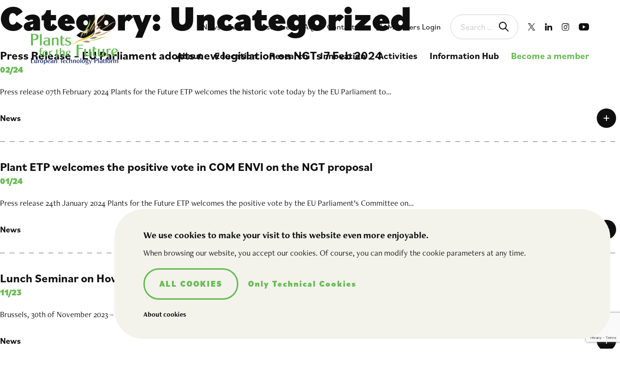

--- FILE ---
content_type: text/html; charset=UTF-8
request_url: https://www.plantetp.eu/category/uncategorized/page/3/
body_size: 9115
content:

<!doctype html>

<html lang="en-US">

<head>
	<meta charset="UTF-8">
	<meta name="HandheldFriendly" content="true" />
	<meta name="viewport" content="width=device-width, initial-scale=1">
	<meta name="author" content="Plant ETP">
	<link rel="profile" href="https://gmpg.org/xfn/11">
	<link rel="stylesheet" href="https://use.typekit.net/ujk4ydq.css">

	<meta name='robots' content='max-image-preview:large' />
	
	<!-- GBL SEO plugin. -->
	<title>Press Release - EU Parliament adopts new legislation on NGTs 7 Feb 2024</title>
	<meta name="description" content="Press release

07th February 2024

Plants for the Future ETP welcomes the historic vote today by the EU Parliament to adopt new legislation for plants obtained through certain new genomic techniques.">
	<meta property="og:title" content="Press Release - EU Parliament adopts new legislation on NGTs 7 Feb 2024" />
	<meta property="og:url" content="https://www.plantetp.eu/press-release-eu-parliament-adopts-new-legislation-on-ngts-7-feb-2024/" />
	<link rel="canonical" href="https://www.plantetp.eu/press-release-eu-parliament-adopts-new-legislation-on-ngts-7-feb-2024/" />
	<meta property="og:site_name" content="Plant ETP" />
	<meta property="og:image" content="https://www.plantetp.eu/wp-content/uploads/2021/04/plantetp-social-share-560x292.jpg" />
	<meta property="og:description" content="Press release

07th February 2024

Plants for the Future ETP welcomes the historic vote today by the EU Parliament to adopt new legislation for plants obtained through certain new genomic techniques." />
	<meta property="og:type" content="article" />
	<link rel="image_src" href="https://www.plantetp.eu/wp-content/uploads/2021/04/plantetp-social-share-560x292.jpg" />
	<meta name="twitter:card" content="summary_large_image">
	<meta name="twitter:title" content="Press Release - EU Parliament adopts new legislation on NGTs 7 Feb 2024" />
	<meta name="twitter:url" content="https://www.plantetp.eu/press-release-eu-parliament-adopts-new-legislation-on-ngts-7-feb-2024/" />
	<meta name="twitter:description" content="Press release

07th February 2024

Plants for the Future ETP welcomes the historic vote today by the EU Parliament to adopt new legislation for plants obtained through certain new genomic techniques." />
	<!-- / GBL SEO plugin. -->

<link rel="alternate" type="application/rss+xml" title="Plant ETP &raquo; Feed" href="https://www.plantetp.eu/feed/" />
<link rel="alternate" type="application/rss+xml" title="Plant ETP &raquo; Uncategorized Category Feed" href="https://www.plantetp.eu/category/uncategorized/feed/" />
<style id='wp-img-auto-sizes-contain-inline-css' type='text/css'>
img:is([sizes=auto i],[sizes^="auto," i]){contain-intrinsic-size:3000px 1500px}
/*# sourceURL=wp-img-auto-sizes-contain-inline-css */
</style>
<style id='wp-block-library-inline-css' type='text/css'>
:root{--wp-block-synced-color:#7a00df;--wp-block-synced-color--rgb:122,0,223;--wp-bound-block-color:var(--wp-block-synced-color);--wp-editor-canvas-background:#ddd;--wp-admin-theme-color:#007cba;--wp-admin-theme-color--rgb:0,124,186;--wp-admin-theme-color-darker-10:#006ba1;--wp-admin-theme-color-darker-10--rgb:0,107,160.5;--wp-admin-theme-color-darker-20:#005a87;--wp-admin-theme-color-darker-20--rgb:0,90,135;--wp-admin-border-width-focus:2px}@media (min-resolution:192dpi){:root{--wp-admin-border-width-focus:1.5px}}.wp-element-button{cursor:pointer}:root .has-very-light-gray-background-color{background-color:#eee}:root .has-very-dark-gray-background-color{background-color:#313131}:root .has-very-light-gray-color{color:#eee}:root .has-very-dark-gray-color{color:#313131}:root .has-vivid-green-cyan-to-vivid-cyan-blue-gradient-background{background:linear-gradient(135deg,#00d084,#0693e3)}:root .has-purple-crush-gradient-background{background:linear-gradient(135deg,#34e2e4,#4721fb 50%,#ab1dfe)}:root .has-hazy-dawn-gradient-background{background:linear-gradient(135deg,#faaca8,#dad0ec)}:root .has-subdued-olive-gradient-background{background:linear-gradient(135deg,#fafae1,#67a671)}:root .has-atomic-cream-gradient-background{background:linear-gradient(135deg,#fdd79a,#004a59)}:root .has-nightshade-gradient-background{background:linear-gradient(135deg,#330968,#31cdcf)}:root .has-midnight-gradient-background{background:linear-gradient(135deg,#020381,#2874fc)}:root{--wp--preset--font-size--normal:16px;--wp--preset--font-size--huge:42px}.has-regular-font-size{font-size:1em}.has-larger-font-size{font-size:2.625em}.has-normal-font-size{font-size:var(--wp--preset--font-size--normal)}.has-huge-font-size{font-size:var(--wp--preset--font-size--huge)}.has-text-align-center{text-align:center}.has-text-align-left{text-align:left}.has-text-align-right{text-align:right}.has-fit-text{white-space:nowrap!important}#end-resizable-editor-section{display:none}.aligncenter{clear:both}.items-justified-left{justify-content:flex-start}.items-justified-center{justify-content:center}.items-justified-right{justify-content:flex-end}.items-justified-space-between{justify-content:space-between}.screen-reader-text{border:0;clip-path:inset(50%);height:1px;margin:-1px;overflow:hidden;padding:0;position:absolute;width:1px;word-wrap:normal!important}.screen-reader-text:focus{background-color:#ddd;clip-path:none;color:#444;display:block;font-size:1em;height:auto;left:5px;line-height:normal;padding:15px 23px 14px;text-decoration:none;top:5px;width:auto;z-index:100000}html :where(.has-border-color){border-style:solid}html :where([style*=border-top-color]){border-top-style:solid}html :where([style*=border-right-color]){border-right-style:solid}html :where([style*=border-bottom-color]){border-bottom-style:solid}html :where([style*=border-left-color]){border-left-style:solid}html :where([style*=border-width]){border-style:solid}html :where([style*=border-top-width]){border-top-style:solid}html :where([style*=border-right-width]){border-right-style:solid}html :where([style*=border-bottom-width]){border-bottom-style:solid}html :where([style*=border-left-width]){border-left-style:solid}html :where(img[class*=wp-image-]){height:auto;max-width:100%}:where(figure){margin:0 0 1em}html :where(.is-position-sticky){--wp-admin--admin-bar--position-offset:var(--wp-admin--admin-bar--height,0px)}@media screen and (max-width:600px){html :where(.is-position-sticky){--wp-admin--admin-bar--position-offset:0px}}

/*# sourceURL=wp-block-library-inline-css */
</style><style id='global-styles-inline-css' type='text/css'>
:root{--wp--preset--aspect-ratio--square: 1;--wp--preset--aspect-ratio--4-3: 4/3;--wp--preset--aspect-ratio--3-4: 3/4;--wp--preset--aspect-ratio--3-2: 3/2;--wp--preset--aspect-ratio--2-3: 2/3;--wp--preset--aspect-ratio--16-9: 16/9;--wp--preset--aspect-ratio--9-16: 9/16;--wp--preset--color--black: #000000;--wp--preset--color--cyan-bluish-gray: #abb8c3;--wp--preset--color--white: #ffffff;--wp--preset--color--pale-pink: #f78da7;--wp--preset--color--vivid-red: #cf2e2e;--wp--preset--color--luminous-vivid-orange: #ff6900;--wp--preset--color--luminous-vivid-amber: #fcb900;--wp--preset--color--light-green-cyan: #7bdcb5;--wp--preset--color--vivid-green-cyan: #00d084;--wp--preset--color--pale-cyan-blue: #8ed1fc;--wp--preset--color--vivid-cyan-blue: #0693e3;--wp--preset--color--vivid-purple: #9b51e0;--wp--preset--gradient--vivid-cyan-blue-to-vivid-purple: linear-gradient(135deg,rgb(6,147,227) 0%,rgb(155,81,224) 100%);--wp--preset--gradient--light-green-cyan-to-vivid-green-cyan: linear-gradient(135deg,rgb(122,220,180) 0%,rgb(0,208,130) 100%);--wp--preset--gradient--luminous-vivid-amber-to-luminous-vivid-orange: linear-gradient(135deg,rgb(252,185,0) 0%,rgb(255,105,0) 100%);--wp--preset--gradient--luminous-vivid-orange-to-vivid-red: linear-gradient(135deg,rgb(255,105,0) 0%,rgb(207,46,46) 100%);--wp--preset--gradient--very-light-gray-to-cyan-bluish-gray: linear-gradient(135deg,rgb(238,238,238) 0%,rgb(169,184,195) 100%);--wp--preset--gradient--cool-to-warm-spectrum: linear-gradient(135deg,rgb(74,234,220) 0%,rgb(151,120,209) 20%,rgb(207,42,186) 40%,rgb(238,44,130) 60%,rgb(251,105,98) 80%,rgb(254,248,76) 100%);--wp--preset--gradient--blush-light-purple: linear-gradient(135deg,rgb(255,206,236) 0%,rgb(152,150,240) 100%);--wp--preset--gradient--blush-bordeaux: linear-gradient(135deg,rgb(254,205,165) 0%,rgb(254,45,45) 50%,rgb(107,0,62) 100%);--wp--preset--gradient--luminous-dusk: linear-gradient(135deg,rgb(255,203,112) 0%,rgb(199,81,192) 50%,rgb(65,88,208) 100%);--wp--preset--gradient--pale-ocean: linear-gradient(135deg,rgb(255,245,203) 0%,rgb(182,227,212) 50%,rgb(51,167,181) 100%);--wp--preset--gradient--electric-grass: linear-gradient(135deg,rgb(202,248,128) 0%,rgb(113,206,126) 100%);--wp--preset--gradient--midnight: linear-gradient(135deg,rgb(2,3,129) 0%,rgb(40,116,252) 100%);--wp--preset--font-size--small: 13px;--wp--preset--font-size--medium: 20px;--wp--preset--font-size--large: 36px;--wp--preset--font-size--x-large: 42px;--wp--preset--spacing--20: 0.44rem;--wp--preset--spacing--30: 0.67rem;--wp--preset--spacing--40: 1rem;--wp--preset--spacing--50: 1.5rem;--wp--preset--spacing--60: 2.25rem;--wp--preset--spacing--70: 3.38rem;--wp--preset--spacing--80: 5.06rem;--wp--preset--shadow--natural: 6px 6px 9px rgba(0, 0, 0, 0.2);--wp--preset--shadow--deep: 12px 12px 50px rgba(0, 0, 0, 0.4);--wp--preset--shadow--sharp: 6px 6px 0px rgba(0, 0, 0, 0.2);--wp--preset--shadow--outlined: 6px 6px 0px -3px rgb(255, 255, 255), 6px 6px rgb(0, 0, 0);--wp--preset--shadow--crisp: 6px 6px 0px rgb(0, 0, 0);}:where(.is-layout-flex){gap: 0.5em;}:where(.is-layout-grid){gap: 0.5em;}body .is-layout-flex{display: flex;}.is-layout-flex{flex-wrap: wrap;align-items: center;}.is-layout-flex > :is(*, div){margin: 0;}body .is-layout-grid{display: grid;}.is-layout-grid > :is(*, div){margin: 0;}:where(.wp-block-columns.is-layout-flex){gap: 2em;}:where(.wp-block-columns.is-layout-grid){gap: 2em;}:where(.wp-block-post-template.is-layout-flex){gap: 1.25em;}:where(.wp-block-post-template.is-layout-grid){gap: 1.25em;}.has-black-color{color: var(--wp--preset--color--black) !important;}.has-cyan-bluish-gray-color{color: var(--wp--preset--color--cyan-bluish-gray) !important;}.has-white-color{color: var(--wp--preset--color--white) !important;}.has-pale-pink-color{color: var(--wp--preset--color--pale-pink) !important;}.has-vivid-red-color{color: var(--wp--preset--color--vivid-red) !important;}.has-luminous-vivid-orange-color{color: var(--wp--preset--color--luminous-vivid-orange) !important;}.has-luminous-vivid-amber-color{color: var(--wp--preset--color--luminous-vivid-amber) !important;}.has-light-green-cyan-color{color: var(--wp--preset--color--light-green-cyan) !important;}.has-vivid-green-cyan-color{color: var(--wp--preset--color--vivid-green-cyan) !important;}.has-pale-cyan-blue-color{color: var(--wp--preset--color--pale-cyan-blue) !important;}.has-vivid-cyan-blue-color{color: var(--wp--preset--color--vivid-cyan-blue) !important;}.has-vivid-purple-color{color: var(--wp--preset--color--vivid-purple) !important;}.has-black-background-color{background-color: var(--wp--preset--color--black) !important;}.has-cyan-bluish-gray-background-color{background-color: var(--wp--preset--color--cyan-bluish-gray) !important;}.has-white-background-color{background-color: var(--wp--preset--color--white) !important;}.has-pale-pink-background-color{background-color: var(--wp--preset--color--pale-pink) !important;}.has-vivid-red-background-color{background-color: var(--wp--preset--color--vivid-red) !important;}.has-luminous-vivid-orange-background-color{background-color: var(--wp--preset--color--luminous-vivid-orange) !important;}.has-luminous-vivid-amber-background-color{background-color: var(--wp--preset--color--luminous-vivid-amber) !important;}.has-light-green-cyan-background-color{background-color: var(--wp--preset--color--light-green-cyan) !important;}.has-vivid-green-cyan-background-color{background-color: var(--wp--preset--color--vivid-green-cyan) !important;}.has-pale-cyan-blue-background-color{background-color: var(--wp--preset--color--pale-cyan-blue) !important;}.has-vivid-cyan-blue-background-color{background-color: var(--wp--preset--color--vivid-cyan-blue) !important;}.has-vivid-purple-background-color{background-color: var(--wp--preset--color--vivid-purple) !important;}.has-black-border-color{border-color: var(--wp--preset--color--black) !important;}.has-cyan-bluish-gray-border-color{border-color: var(--wp--preset--color--cyan-bluish-gray) !important;}.has-white-border-color{border-color: var(--wp--preset--color--white) !important;}.has-pale-pink-border-color{border-color: var(--wp--preset--color--pale-pink) !important;}.has-vivid-red-border-color{border-color: var(--wp--preset--color--vivid-red) !important;}.has-luminous-vivid-orange-border-color{border-color: var(--wp--preset--color--luminous-vivid-orange) !important;}.has-luminous-vivid-amber-border-color{border-color: var(--wp--preset--color--luminous-vivid-amber) !important;}.has-light-green-cyan-border-color{border-color: var(--wp--preset--color--light-green-cyan) !important;}.has-vivid-green-cyan-border-color{border-color: var(--wp--preset--color--vivid-green-cyan) !important;}.has-pale-cyan-blue-border-color{border-color: var(--wp--preset--color--pale-cyan-blue) !important;}.has-vivid-cyan-blue-border-color{border-color: var(--wp--preset--color--vivid-cyan-blue) !important;}.has-vivid-purple-border-color{border-color: var(--wp--preset--color--vivid-purple) !important;}.has-vivid-cyan-blue-to-vivid-purple-gradient-background{background: var(--wp--preset--gradient--vivid-cyan-blue-to-vivid-purple) !important;}.has-light-green-cyan-to-vivid-green-cyan-gradient-background{background: var(--wp--preset--gradient--light-green-cyan-to-vivid-green-cyan) !important;}.has-luminous-vivid-amber-to-luminous-vivid-orange-gradient-background{background: var(--wp--preset--gradient--luminous-vivid-amber-to-luminous-vivid-orange) !important;}.has-luminous-vivid-orange-to-vivid-red-gradient-background{background: var(--wp--preset--gradient--luminous-vivid-orange-to-vivid-red) !important;}.has-very-light-gray-to-cyan-bluish-gray-gradient-background{background: var(--wp--preset--gradient--very-light-gray-to-cyan-bluish-gray) !important;}.has-cool-to-warm-spectrum-gradient-background{background: var(--wp--preset--gradient--cool-to-warm-spectrum) !important;}.has-blush-light-purple-gradient-background{background: var(--wp--preset--gradient--blush-light-purple) !important;}.has-blush-bordeaux-gradient-background{background: var(--wp--preset--gradient--blush-bordeaux) !important;}.has-luminous-dusk-gradient-background{background: var(--wp--preset--gradient--luminous-dusk) !important;}.has-pale-ocean-gradient-background{background: var(--wp--preset--gradient--pale-ocean) !important;}.has-electric-grass-gradient-background{background: var(--wp--preset--gradient--electric-grass) !important;}.has-midnight-gradient-background{background: var(--wp--preset--gradient--midnight) !important;}.has-small-font-size{font-size: var(--wp--preset--font-size--small) !important;}.has-medium-font-size{font-size: var(--wp--preset--font-size--medium) !important;}.has-large-font-size{font-size: var(--wp--preset--font-size--large) !important;}.has-x-large-font-size{font-size: var(--wp--preset--font-size--x-large) !important;}
/*# sourceURL=global-styles-inline-css */
</style>

<style id='classic-theme-styles-inline-css' type='text/css'>
/*! This file is auto-generated */
.wp-block-button__link{color:#fff;background-color:#32373c;border-radius:9999px;box-shadow:none;text-decoration:none;padding:calc(.667em + 2px) calc(1.333em + 2px);font-size:1.125em}.wp-block-file__button{background:#32373c;color:#fff;text-decoration:none}
/*# sourceURL=/wp-includes/css/classic-themes.min.css */
</style>
<link rel='stylesheet' id='contact-form-7-css' href='https://www.plantetp.eu/wp-content/plugins/contact-form-7/includes/css/styles.css?ver=6.1.3' type='text/css' media='all' />
<link rel='stylesheet' id='gblmaster-style-css' href='https://www.plantetp.eu/wp-content/themes/gblmaster/style.css?v=2022-01&#038;ver=18905af065500d42499dc262f4686023' type='text/css' media='all' />
<script type="text/javascript" src="https://www.plantetp.eu/wp-includes/js/jquery/jquery.min.js?ver=3.7.1" id="jquery-core-js"></script>
<script type="text/javascript" src="https://www.plantetp.eu/wp-includes/js/jquery/jquery-migrate.min.js?ver=3.4.1" id="jquery-migrate-js"></script>
<link rel="https://api.w.org/" href="https://www.plantetp.eu/wp-json/" /><link rel="alternate" title="JSON" type="application/json" href="https://www.plantetp.eu/wp-json/wp/v2/categories/1" />
	<link rel="apple-touch-icon" sizes="180x180" href="https://www.plantetp.eu/wp-content/themes/gblmaster/favicons/apple-touch-icon.png">
<link rel="icon" type="image/png" sizes="32x32" href="https://www.plantetp.eu/wp-content/themes/gblmaster/favicons/favicon-32x32.png">
<link rel="icon" type="image/png" sizes="16x16" href="https://www.plantetp.eu/wp-content/themes/gblmaster/favicons/favicon-16x16.png">
<link rel="manifest" href="https://www.plantetp.eu/wp-content/themes/gblmaster/favicons/site.webmanifest">
<link rel="mask-icon" href="https://www.plantetp.eu/wp-content/themes/gblmaster/favicons/safari-pinned-tab.svg" color="#e9d354">
<meta name="msapplication-TileColor" content="#b28655">
<meta name="msapplication-TileImage" content="/mstile-144x144.png">
<meta name="theme-color" content="#ffffff">

		
	</head>

<body class="archive paged category category-uncategorized category-1 paged-3 category-paged-3 wp-theme-gblmaster blog">
	<!-- #page -->
	<div id="page" class="site">
	<a class="skip-link screen-reader-text" href="#content">Skip to content</a>

	<!-- #site-header -->
	<header id="site-header">
		<div class="header-container">

			<!-- #site-branding -->
			<div class="site-branding">
				<p class="site-title"><a href="https://www.plantetp.eu/" rel="home">Plant ETP</a></p>
			</div>

			<!-- #site-navigation -->
			<nav id="site-navigation">
				<button class="menu-toggle collapse" aria-controls="primary-menu" id="primary-menu-toggle" aria-expanded="false">
					<span>Primary Menu</span>
				</button>
				<div id="main-menu-toggle-wrapper">
					<div class="inner-toggle">
						<!-- .primary-menu-wrapper -->
						<div class="primary-menu-wrapper">
							<div class="menu-main-menu-container"><ul id="primary-menu" class="primary-menu"><li id="menu-item-611" class="menu-item menu-item-type-custom menu-item-object-custom menu-item-has-children menu-item-611"><a>About</a>
<ul class="sub-menu">
	<li id="menu-item-304" class="menu-item menu-item-type-post_type menu-item-object-page menu-item-304"><a href="https://www.plantetp.eu/mission-and-vision/">Vision and mission</a></li>
	<li id="menu-item-951" class="menu-item menu-item-type-post_type menu-item-object-page menu-item-951"><a href="https://www.plantetp.eu/board-and-manager/">Board and Manager</a></li>
	<li id="menu-item-3719" class="menu-item menu-item-type-post_type menu-item-object-page menu-item-3719"><a href="https://www.plantetp.eu/members/">Members</a></li>
</ul>
</li>
<li id="menu-item-345" class="menu-item menu-item-type-post_type menu-item-object-topics menu-item-345"><a href="https://www.plantetp.eu/topics/education/">Education</a></li>
<li id="menu-item-344" class="menu-item menu-item-type-post_type menu-item-object-topics menu-item-344"><a href="https://www.plantetp.eu/topics/research/">Research</a></li>
<li id="menu-item-343" class="menu-item menu-item-type-post_type menu-item-object-topics menu-item-343"><a href="https://www.plantetp.eu/topics/innovation/">Innovation</a></li>
<li id="menu-item-310" class="menu-item menu-item-type-custom menu-item-object-custom menu-item-has-children menu-item-310"><a>Activities</a>
<ul class="sub-menu">
	<li id="menu-item-317" class="menu-item menu-item-type-post_type menu-item-object-activities menu-item-317"><a href="https://www.plantetp.eu/activities/projects/">EU Projects</a></li>
	<li id="menu-item-316" class="menu-item menu-item-type-post_type menu-item-object-activities menu-item-316"><a href="https://www.plantetp.eu/activities/partnerships/">Partnerships</a></li>
	<li id="menu-item-315" class="menu-item menu-item-type-post_type menu-item-object-activities menu-item-315"><a href="https://www.plantetp.eu/activities/working-groups/">Working groups</a></li>
</ul>
</li>
<li id="menu-item-3140" class="menu-item menu-item-type-post_type menu-item-object-page menu-item-3140"><a href="https://www.plantetp.eu/information-hub/">Information Hub</a></li>
<li id="menu-item-309" class="become-member-link menu-item menu-item-type-post_type menu-item-object-page menu-item-309"><a href="https://www.plantetp.eu/become-a-member/">Become a member</a></li>
</ul></div>						</div>
						<div class="top-hero">
							<!-- #secondary-menu -->
							<div class="secondary-menu-wrapper">
								<div class="menu-secondary-menu-container"><ul id="menu-secondary-menu" class="secondary-menu"><li id="menu-item-289" class="menu-item menu-item-type-post_type menu-item-object-page menu-item-289"><a href="https://www.plantetp.eu/news/">News</a></li>
<li id="menu-item-1339" class="menu-item menu-item-type-post_type menu-item-object-page menu-item-1339"><a href="https://www.plantetp.eu/events/">Events</a></li>
<li id="menu-item-288" class="menu-item menu-item-type-post_type menu-item-object-page menu-item-288"><a href="https://www.plantetp.eu/resources/">Resources</a></li>
<li id="menu-item-503" class="menu-item menu-item-type-post_type menu-item-object-page menu-item-503"><a href="https://www.plantetp.eu/faqs/">FAQ’s</a></li>
<li id="menu-item-502" class="menu-item menu-item-type-post_type menu-item-object-page menu-item-502"><a href="https://www.plantetp.eu/contact-us/">Contact us</a></li>
<li id="menu-item-290" class="login-menu modal-opener modal-login menu-item menu-item-type-custom menu-item-object-custom menu-item-290"><a href="#" data-modal="modal-login" class="modal-opener">Members Login</a></li>
</ul></div>							</div>
							<!-- #site-search -->
							<div id="site-search">
								<form role="search" method="get" class="search-form" action="https://www.plantetp.eu/">
				<label>
					<span class="screen-reader-text">Search for:</span>
					<input type="search" class="search-field" placeholder="Search &hellip;" value="" name="s" />
				</label>
				<input type="submit" class="search-submit" value="Search" />
			</form>							</div>
							<!-- .social-nav -->
							<div class="social-nav">
								<div class="menu-social-menu-container"><ul id="menu-social-menu" class="gbl-social-menu"><li id="menu-item-14" class="twitter menu-item menu-item-type-custom menu-item-object-custom menu-item-14"><a target="_blank" href="https://twitter.com/Plant_ETP">Twitter</a></li>
<li id="menu-item-15" class="linkedin menu-item menu-item-type-custom menu-item-object-custom menu-item-15"><a target="_blank" href="https://www.linkedin.com/company/plants-for-the-future-etp/">Linkedin</a></li>
<li id="menu-item-3934" class="instagram menu-item menu-item-type-custom menu-item-object-custom menu-item-3934"><a href="https://www.instagram.com/plants4thefuture/">Instagram</a></li>
<li id="menu-item-3514" class="youtube menu-item menu-item-type-custom menu-item-object-custom menu-item-3514"><a href="https://www.youtube.com/@Plant_ETP">YouTube</a></li>
</ul></div>							</div>
						</div>
					</div>
				</div>
			</nav>

		</div>
	</header>

	<!-- #site-content -->
	<div id="site-content">

<main id="main-content" role="main">

	
	<header class="page-header">
		<h1 class="page-title">Category: <span>Uncategorized</span></h1>	</header><!-- .page-header -->

	
<article id="post-2565" class="post-2565 post type-post status-publish format-standard hentry category-uncategorized">
	<div class="inner-post">
		
		<div class="wrapper-right">
			<div class="post-content text" itemprop="description">
				<h3 class="post-title ">
          <a href="https://www.plantetp.eu/press-release-eu-parliament-adopts-new-legislation-on-ngts-7-feb-2024/" title="Permalink to Press Release &#8211; EU Parliament adopts new legislation on NGTs 7 Feb 2024" rel="bookmark">
      
      Press Release &#8211; EU Parliament adopts new legislation on NGTs 7 Feb 2024            </a>
    
  </h3>
  				<time itemprop="datePublished">02/24</time>
				<p>Press release 07th February 2024 Plants for the Future ETP welcomes the historic vote today by the EU Parliament to&#8230;</p>
			</div>

			<footer>
				<div class="tag-type">News</div>
				<a href="https://www.plantetp.eu/press-release-eu-parliament-adopts-new-legislation-on-ngts-7-feb-2024/" class="readmore">Read more</a>
			</footer>
		</div>
	</div>
</article>
<!-- #post-2565 -->
<article id="post-2544" class="post-2544 post type-post status-publish format-standard hentry category-uncategorized">
	<div class="inner-post">
		
		<div class="wrapper-right">
			<div class="post-content text" itemprop="description">
				<h3 class="post-title ">
          <a href="https://www.plantetp.eu/plant-etp-welcomes-the-positive-vote-in-com-envi-on-the-ngt-proposal/" title="Permalink to Plant ETP welcomes the positive vote in COM ENVI on the NGT proposal" rel="bookmark">
      
      Plant ETP welcomes the positive vote in COM ENVI on the NGT proposal            </a>
    
  </h3>
  				<time itemprop="datePublished">01/24</time>
				<p>Press release 24th January 2024 Plants for the Future ETP welcomes the positive vote by the EU Parliament’s Committee on&#8230;</p>
			</div>

			<footer>
				<div class="tag-type">News</div>
				<a href="https://www.plantetp.eu/plant-etp-welcomes-the-positive-vote-in-com-envi-on-the-ngt-proposal/" class="readmore">Read more</a>
			</footer>
		</div>
	</div>
</article>
<!-- #post-2544 -->
<article id="post-2386" class="post-2386 post type-post status-publish format-standard hentry category-uncategorized">
	<div class="inner-post">
		
		<div class="wrapper-right">
			<div class="post-content text" itemprop="description">
				<h3 class="post-title ">
          <a href="https://www.plantetp.eu/lunch-seminar-on-how-will-the-ngt-proposal-shape-future-agri-food-systems-29112023/" title="Permalink to Lunch Seminar on How will the NGT proposal shape future agri-food systems 29112023" rel="bookmark">
      
      Lunch Seminar on How will the NGT proposal shape future agri-food systems 29112023            </a>
    
  </h3>
  				<time itemprop="datePublished">11/23</time>
				<p>Brussels, 30th of November 2023 – During a Lunch Seminar on 29th November, co-hosted by European Parliament member Michaela Šojdrová,&#8230;</p>
			</div>

			<footer>
				<div class="tag-type">News</div>
				<a href="https://www.plantetp.eu/lunch-seminar-on-how-will-the-ngt-proposal-shape-future-agri-food-systems-29112023/" class="readmore">Read more</a>
			</footer>
		</div>
	</div>
</article>
<!-- #post-2386 -->
<article id="post-2104" class="post-2104 post type-post status-publish format-standard hentry category-uncategorized">
	<div class="inner-post">
		
		<div class="wrapper-right">
			<div class="post-content text" itemprop="description">
				<h3 class="post-title ">
          <a href="https://www.plantetp.eu/ngtproposal_response/" title="Permalink to Plants for the Future ETP’s response to the public consultation on the EU Commission’s legislative proposal for NGT" rel="bookmark">
      
      Plants for the Future ETP’s response to the public consultation on the EU Commission’s legislative proposal for NGT            </a>
    
  </h3>
  				<time itemprop="datePublished">11/23</time>
				<p>Plants for the Future ETP (Plant ETP), representing the plant sector from the seed and breeding sector, the farming community&#8230;</p>
			</div>

			<footer>
				<div class="tag-type">News</div>
				<a href="https://www.plantetp.eu/ngtproposal_response/" class="readmore">Read more</a>
			</footer>
		</div>
	</div>
</article>
<!-- #post-2104 -->
<article id="post-1959" class="post-1959 post type-post status-publish format-standard hentry category-uncategorized">
	<div class="inner-post">
		
		<div class="wrapper-right">
			<div class="post-content text" itemprop="description">
				<h3 class="post-title ">
          <a href="https://www.plantetp.eu/science-policy-symposium-in-cyprus/" title="Permalink to Science-Policy Symposium in Cyprus" rel="bookmark">
      
      Science-Policy Symposium in Cyprus            </a>
    
  </h3>
  				<time itemprop="datePublished">09/23</time>
				<p>New Genomic Techniques (NGTs) in Plants and Microalgae. What do they mean for agriculture, aquaculture, food security and the bioeconomy?&#8230;</p>
			</div>

			<footer>
				<div class="tag-type">News</div>
				<a href="https://www.plantetp.eu/science-policy-symposium-in-cyprus/" class="readmore">Read more</a>
			</footer>
		</div>
	</div>
</article>
<!-- #post-1959 -->
<article id="post-1592" class="post-1592 post type-post status-publish format-standard hentry category-uncategorized">
	<div class="inner-post">
		
		<div class="wrapper-right">
			<div class="post-content text" itemprop="description">
				<h3 class="post-title ">
          <a href="https://www.plantetp.eu/plant-etps-contribution-to-the-public-consultation-on-ngts/" title="Permalink to Plant ETP&#8217;s contribution to the public consultation on NGTs" rel="bookmark">
      
      Plant ETP&#8217;s contribution to the public consultation on NGTs            </a>
    
  </h3>
  				<time itemprop="datePublished">07/23</time>
				<p>&nbsp; As part of the EU commission&#8217;s initiative to develop new legislation for plants produced by certain new genomic techniques&#8230;</p>
			</div>

			<footer>
				<div class="tag-type">News</div>
				<a href="https://www.plantetp.eu/plant-etps-contribution-to-the-public-consultation-on-ngts/" class="readmore">Read more</a>
			</footer>
		</div>
	</div>
</article>
<!-- #post-1592 -->
<article id="post-1902" class="post-1902 post type-post status-publish format-standard has-post-thumbnail hentry category-uncategorized">
	<div class="inner-post">
				<header class="post-header">
			<a href="https://www.plantetp.eu/ecs-legal-proposal-for-ngt-plants/" title="Read this article">
				  <figure class="">
    <img src="https://www.plantetp.eu/wp-content/uploads/2023/07/front-page-426x600.jpg" alt="Front Page" />
  </figure>

			</a>
		</header>
		
		<div class="wrapper-right">
			<div class="post-content text" itemprop="description">
				<h3 class="post-title ">
          <a href="https://www.plantetp.eu/ecs-legal-proposal-for-ngt-plants/" title="Permalink to EC’s legal proposal for NGT plants" rel="bookmark">
      
      EC’s legal proposal for NGT plants            </a>
    
  </h3>
  				<time itemprop="datePublished">07/23</time>
				<p>Press statement 6th July 2023 Plants for the Future ETP welcomes the publication of the EU Commission’s legislative proposal for&#8230;</p>
			</div>

			<footer>
				<div class="tag-type">News</div>
				<a href="https://www.plantetp.eu/ecs-legal-proposal-for-ngt-plants/" class="readmore">Read more</a>
			</footer>
		</div>
	</div>
</article>
<!-- #post-1902 -->
<article id="post-1885" class="post-1885 post type-post status-publish format-standard has-post-thumbnail hentry category-uncategorized">
	<div class="inner-post">
				<header class="post-header">
			<a href="https://www.plantetp.eu/supporting-ngts-during-the-brussels-20k/" title="Read this article">
				  <figure class="">
    <img src="https://www.plantetp.eu/wp-content/uploads/2023/05/img_2541-400x600.jpg" alt="Img 2541" />
  </figure>

			</a>
		</header>
		
		<div class="wrapper-right">
			<div class="post-content text" itemprop="description">
				<h3 class="post-title ">
          <a href="https://www.plantetp.eu/supporting-ngts-during-the-brussels-20k/" title="Permalink to Supporting NGTs during the Brussels 20k" rel="bookmark">
      
      Supporting NGTs during the Brussels 20k            </a>
    
  </h3>
  				<time itemprop="datePublished">05/23</time>
				<p>#GiveCRISPRaChance On Sunday 28th May 2023, the Brussels 20k race took place with over 33,000 runner and 5,000 walkers. Such&#8230;</p>
			</div>

			<footer>
				<div class="tag-type">News</div>
				<a href="https://www.plantetp.eu/supporting-ngts-during-the-brussels-20k/" class="readmore">Read more</a>
			</footer>
		</div>
	</div>
</article>
<!-- #post-1885 -->
<article id="post-1870" class="post-1870 post type-post status-publish format-standard hentry category-uncategorized">
	<div class="inner-post">
		
		<div class="wrapper-right">
			<div class="post-content text" itemprop="description">
				<h3 class="post-title ">
          <a href="https://www.plantetp.eu/plant-etps-open-letter-to-the-eu-commission-enabling-the-regulatory-framework-for-conventional-like-ngt-plants/" title="Permalink to Plant ETP&#8217;s Open letter to the EU Commission &#8211; Enabling the regulatory framework for conventional-like NGT plants" rel="bookmark">
      
      Plant ETP&#8217;s Open letter to the EU Commission &#8211; Enabling the regulatory framework for conventional-like NGT plants            </a>
    
  </h3>
  				<time itemprop="datePublished">04/23</time>
				<p>&nbsp; Plant ETP has sent an open letter to the EU Commission advocating for an enabling regulatory framework for conventional-like&#8230;</p>
			</div>

			<footer>
				<div class="tag-type">News</div>
				<a href="https://www.plantetp.eu/plant-etps-open-letter-to-the-eu-commission-enabling-the-regulatory-framework-for-conventional-like-ngt-plants/" class="readmore">Read more</a>
			</footer>
		</div>
	</div>
</article>
<!-- #post-1870 -->
<article id="post-1834" class="post-1834 post type-post status-publish format-standard hentry category-uncategorized">
	<div class="inner-post">
		
		<div class="wrapper-right">
			<div class="post-content text" itemprop="description">
				<h3 class="post-title ">
          <a href="https://www.plantetp.eu/request-for-eu-partnership-to-support-optimising-genetic-potential-for-resilient-and-diverse-production-systems/" title="Permalink to Request for EU partnership to support &#8220;Optimising genetic potential for resilient and diverse production systems&#8221;" rel="bookmark">
      
      Request for EU partnership to support &#8220;Optimising genetic potential for resilient and diverse production systems&#8221;            </a>
    
  </h3>
  				<time itemprop="datePublished">03/23</time>
				<p>JOINT STATEMENT IN ORDER TO REACH THE AMBITIOUS GOALS OF THE EU GREEN DEAL, CRITICAL-MASS FUNDING AND A COORDINATED EU-WIDE&#8230;</p>
			</div>

			<footer>
				<div class="tag-type">News</div>
				<a href="https://www.plantetp.eu/request-for-eu-partnership-to-support-optimising-genetic-potential-for-resilient-and-diverse-production-systems/" class="readmore">Read more</a>
			</footer>
		</div>
	</div>
</article>
<!-- #post-1834 -->
	<nav class="navigation posts-navigation" aria-label="Posts">
		<h2 class="screen-reader-text">Posts navigation</h2>
		<div class="nav-links"><div class="nav-previous"><a href="https://www.plantetp.eu/category/uncategorized/page/4/" >Older posts</a></div><div class="nav-next"><a href="https://www.plantetp.eu/category/uncategorized/page/2/" >Newer posts</a></div></div>
	</nav>
</main><!-- #main -->



</div>
<!-- #site-footer -->
<footer id="site-footer">
	<div class="top-footer">
		<!-- .newsletter -->
		<div class="newsletter-footer">
			<div class="inner-newsletter-footer">
				<h4>Stay tuned</h4>
				<div class="gbl_mailchimp">
  <form action="" class="gblMailchimp" id="gblMailchimp-1" method="POST" novalidate>
    <input type="hidden" name="form_token" value="16280b06bb">
    <input type="hidden" name="form_id" value="">
    <div class="field-group field-email">
      <div class="wrapper">
        <input type="text" value="" name="FNAME" placeholder="Firstname" class="required" required id="FNAME-1">
        <input type="text" value="" name="LNAME" placeholder="Lastname" class="required" required id="LNAME-1">
        <input type="email" value="" name="email" placeholder="Email address" class="required email" required id="email-1">
        <div class="wrapper-button">
          <input type="submit" value="Subscribe" name="subscribe"  class="button">
          <div class="ajax-loader"></div>
        </div>
      </div>
    </div>
    
    <div class="field-group field-gdpr">
      <input type="checkbox" id="gdpr-1" name="gdpr" value="Y" class="required gdpr" required >
      <label class="checkbox subfield" for="gdpr-1">
        I agree that Plant ETP may use my personal data for providing information by email, in accordance with its data protection policy <a href="https://www.plantetp.eu/terms-of-use/" target="_blank">available here</a>.      </label>
    </div>
    <div class="message-wrapper"><div class="message"></div></div>
  </form>
</div>
			</div>
		</div>
	</div>
	<div class="bottom-footer">
		<div class="inner-bottom-footer">
			<div id="main-footer">
				<!-- .info-client -->
				<div class="info-client">
					<div class="site-branding">
						<a class="site-title" href="https://www.plantetp.eu/" rel="home">Plant ETP</a>
					</div>
					<div class="infos-content">
						<address>
														<a href="https://www.google.com/maps/dir//Rue Belliard 40+1040+Brussels+Belgium" class="address" target="_blank">
								<p>Rue Belliard 40</p>
								<p>1040 Brussels, Belgium</p>
							</a>
														<a href="tel:27432865" class="tel">+32 2 743 28 65</a>
							<a href="mailto:secretariat@plantetp.eu" class="email">secretariat@plantetp.eu</a>
						</address>

						<!-- #social-container -->
						<div class="social-container">
							<div class="menu-social-menu-container"><ul id="menu-social-menu-1" class="gbl-social-menu"><li class="twitter menu-item menu-item-type-custom menu-item-object-custom menu-item-14"><a target="_blank" href="https://twitter.com/Plant_ETP">Twitter</a></li>
<li class="linkedin menu-item menu-item-type-custom menu-item-object-custom menu-item-15"><a target="_blank" href="https://www.linkedin.com/company/plants-for-the-future-etp/">Linkedin</a></li>
<li class="instagram menu-item menu-item-type-custom menu-item-object-custom menu-item-3934"><a href="https://www.instagram.com/plants4thefuture/">Instagram</a></li>
<li class="youtube menu-item menu-item-type-custom menu-item-object-custom menu-item-3514"><a href="https://www.youtube.com/@Plant_ETP">YouTube</a></li>
</ul></div>						</div>
					</div>
				</div>

				<!-- #footer-menu -->
				<div class="wrapper-footer-menu first">
					<div class="menu-main-menu-container"><ul id="footer-menu" class="footer-menu"><li class="menu-item menu-item-type-custom menu-item-object-custom menu-item-has-children menu-item-611"><a>About</a>
<ul class="sub-menu">
	<li class="menu-item menu-item-type-post_type menu-item-object-page menu-item-304"><a href="https://www.plantetp.eu/mission-and-vision/">Vision and mission</a></li>
	<li class="menu-item menu-item-type-post_type menu-item-object-page menu-item-951"><a href="https://www.plantetp.eu/board-and-manager/">Board and Manager</a></li>
	<li class="menu-item menu-item-type-post_type menu-item-object-page menu-item-3719"><a href="https://www.plantetp.eu/members/">Members</a></li>
</ul>
</li>
<li class="menu-item menu-item-type-post_type menu-item-object-topics menu-item-345"><a href="https://www.plantetp.eu/topics/education/">Education</a></li>
<li class="menu-item menu-item-type-post_type menu-item-object-topics menu-item-344"><a href="https://www.plantetp.eu/topics/research/">Research</a></li>
<li class="menu-item menu-item-type-post_type menu-item-object-topics menu-item-343"><a href="https://www.plantetp.eu/topics/innovation/">Innovation</a></li>
<li class="menu-item menu-item-type-custom menu-item-object-custom menu-item-has-children menu-item-310"><a>Activities</a>
<ul class="sub-menu">
	<li class="menu-item menu-item-type-post_type menu-item-object-activities menu-item-317"><a href="https://www.plantetp.eu/activities/projects/">EU Projects</a></li>
	<li class="menu-item menu-item-type-post_type menu-item-object-activities menu-item-316"><a href="https://www.plantetp.eu/activities/partnerships/">Partnerships</a></li>
	<li class="menu-item menu-item-type-post_type menu-item-object-activities menu-item-315"><a href="https://www.plantetp.eu/activities/working-groups/">Working groups</a></li>
</ul>
</li>
<li class="menu-item menu-item-type-post_type menu-item-object-page menu-item-3140"><a href="https://www.plantetp.eu/information-hub/">Information Hub</a></li>
<li class="become-member-link menu-item menu-item-type-post_type menu-item-object-page menu-item-309"><a href="https://www.plantetp.eu/become-a-member/">Become a member</a></li>
</ul></div>				</div>
				<div class="wrapper-footer-menu">
					<div class="menu-secondary-menu-container"><ul id="footer-menu-secondary" class="footer-menu-secondary"><li class="menu-item menu-item-type-post_type menu-item-object-page menu-item-289"><a href="https://www.plantetp.eu/news/">News</a></li>
<li class="menu-item menu-item-type-post_type menu-item-object-page menu-item-1339"><a href="https://www.plantetp.eu/events/">Events</a></li>
<li class="menu-item menu-item-type-post_type menu-item-object-page menu-item-288"><a href="https://www.plantetp.eu/resources/">Resources</a></li>
<li class="menu-item menu-item-type-post_type menu-item-object-page menu-item-503"><a href="https://www.plantetp.eu/faqs/">FAQ’s</a></li>
<li class="menu-item menu-item-type-post_type menu-item-object-page menu-item-502"><a href="https://www.plantetp.eu/contact-us/">Contact us</a></li>
<li class="login-menu modal-opener modal-login menu-item menu-item-type-custom menu-item-object-custom menu-item-290"><a href="#" data-modal="modal-login" class="modal-opener">Members Login</a></li>
</ul></div>				</div>
			</div>
			<!-- #colophon -->
			<div id="colophon" role="contentinfo">
				<div class="credits-wrapper">
																<p class="credit">© Copyright 2026 Plant ETP</p>
										<div class="gdpr-menu">
						<div class="menu-gdpr-menu-container"><ul id="menu-gdpr-menu" class="menu"><li id="menu-item-20" class="menu-item menu-item-type-post_type menu-item-object-page menu-item-20"><a href="https://www.plantetp.eu/terms-of-use/">Terms of use</a></li>
<li id="menu-item-22" class="menu-item menu-item-type-post_type menu-item-object-page menu-item-22"><a href="https://www.plantetp.eu/privacy-policy/">Privacy Policy</a></li>
<li id="menu-item-24" class="menu-item menu-item-type-post_type menu-item-object-page menu-item-24"><a href="https://www.plantetp.eu/cookies/">Cookies</a></li>
</ul></div>					</div>
				</div>

				<p class="copyright">
					<a target="_blank" class="madebyglobule" rel="nofollow" href="http://www.globulebleu.com" title="Visit Globule Bleu's website">Made by Globule Bleu</a>
				</p>
			</div>
		</div>
	</div>
</footer>
</div>


  <div class="modal " id="modal-login">
    <div class="modal-inner">
      <button type="button" class="close">
      </button>
      <div class="modal-content">
        
<div class="members_login ">
<h3>Members login</h3>


    <form name="loginform" id="loginform" action="https://www.plantetp.eu/wp-login.php" method="post">
        <div class="login-username full">
            <label for="user_login">Username or Email Address</label>
            <input type="text" name="log" id="user_login" class="input" value="" size="20">
        </div>
        <div class="login-password full">
            <label for="user_pass">Password</label>
            <input type="password" name="pwd" id="user_pass" class="input" value="" size="20">
        </div>
        <div class="checkbox-wrapper login-remember full">
            <input name="rememberme" type="checkbox" id="rememberme" value="forever">
            <label for="rememberme">Remember Me</label>
        </div>

        <div class="login-submit full">
            <div class="submit-wrapper btn">
                <input type="submit" name="wp-submit" id="wp-submit" class="button button-primary" value="Log In">
                <input type="hidden" name="redirect_to" value="https://www.plantetp.eu/member-resources/">
            </div>
        </div>
    </form>

    <a href="https://www.plantetp.eu/wp-login.php?action=lostpassword&redirect_to=https%3A%2F%2Fwww.plantetp.eu%2Fmember-resources%2F" class="lost_pwd">Lost your password?</a>


</div>      </div>
    </div>
  </div>

<div class="wrapper-back-top">
	<div id="toTop" class="back-top"></div>
</div>

<!-- script -->
<script type="speculationrules">
{"prefetch":[{"source":"document","where":{"and":[{"href_matches":"/*"},{"not":{"href_matches":["/wp-*.php","/wp-admin/*","/wp-content/uploads/*","/wp-content/*","/wp-content/plugins/*","/wp-content/themes/gblmaster/*","/*\\?(.+)"]}},{"not":{"selector_matches":"a[rel~=\"nofollow\"]"}},{"not":{"selector_matches":".no-prefetch, .no-prefetch a"}}]},"eagerness":"conservative"}]}
</script>
<!--googleoff: index-->
    			<div class="cookies-law-info hidden">
    				<div class="cookies-wrapper">
    					<div class="cookies-content"><p><strong>We use cookies to make your visit to this website even more enjoyable.</strong></p>
<p>When browsing our website, you accept our cookies. Of course, you can modify the cookie parameters at any time.</p>
</div>
    					<div class="cookies-buttons">
    						<button type="button" class="agree-button" data-consent="2">All cookies</button>
    						<button type="button" class="agree-button" data-consent="3">Only Technical Cookies</button>
    						<a href="https://www.plantetp.eu/cookies/" class="find-more-button">About cookies</a>
    					</div>
    				</div>
    		</div><!--googleon: index--><script type="text/javascript" src="https://www.plantetp.eu/wp-includes/js/dist/hooks.min.js?ver=dd5603f07f9220ed27f1" id="wp-hooks-js"></script>
<script type="text/javascript" src="https://www.plantetp.eu/wp-includes/js/dist/i18n.min.js?ver=c26c3dc7bed366793375" id="wp-i18n-js"></script>
<script type="text/javascript" id="wp-i18n-js-after">
/* <![CDATA[ */
wp.i18n.setLocaleData( { 'text direction\u0004ltr': [ 'ltr' ] } );
//# sourceURL=wp-i18n-js-after
/* ]]> */
</script>
<script type="text/javascript" src="https://www.plantetp.eu/wp-content/plugins/contact-form-7/includes/swv/js/index.js?ver=6.1.3" id="swv-js"></script>
<script type="text/javascript" id="contact-form-7-js-before">
/* <![CDATA[ */
var wpcf7 = {
    "api": {
        "root": "https:\/\/www.plantetp.eu\/wp-json\/",
        "namespace": "contact-form-7\/v1"
    }
};
//# sourceURL=contact-form-7-js-before
/* ]]> */
</script>
<script type="text/javascript" src="https://www.plantetp.eu/wp-content/plugins/contact-form-7/includes/js/index.js?ver=6.1.3" id="contact-form-7-js"></script>
<script type="text/javascript" id="gblmaster-scripts-js-extra">
/* <![CDATA[ */
var frontendajax = {"ajaxurl":"https://www.plantetp.eu/wp-admin/admin-ajax.php","loader":"https://www.plantetp.eu/wp-content/themes/gblmaster/img/gif/loader.gif"};
//# sourceURL=gblmaster-scripts-js-extra
/* ]]> */
</script>
<script type="text/javascript" src="https://www.plantetp.eu/wp-content/themes/gblmaster/js/gblmaster.min.js?v=2023-01&amp;ver=18905af065500d42499dc262f4686023" id="gblmaster-scripts-js"></script>
<script type="text/javascript" src="https://www.google.com/recaptcha/api.js?render=6LdukykeAAAAAL1DWQ56FpoHEhgiV0kAH965qXWV&amp;ver=3.0" id="google-recaptcha-js"></script>
<script type="text/javascript" src="https://www.plantetp.eu/wp-includes/js/dist/vendor/wp-polyfill.min.js?ver=3.15.0" id="wp-polyfill-js"></script>
<script type="text/javascript" id="wpcf7-recaptcha-js-before">
/* <![CDATA[ */
var wpcf7_recaptcha = {
    "sitekey": "6LdukykeAAAAAL1DWQ56FpoHEhgiV0kAH965qXWV",
    "actions": {
        "homepage": "homepage",
        "contactform": "contactform"
    }
};
//# sourceURL=wpcf7-recaptcha-js-before
/* ]]> */
</script>
<script type="text/javascript" src="https://www.plantetp.eu/wp-content/plugins/contact-form-7/modules/recaptcha/index.js?ver=6.1.3" id="wpcf7-recaptcha-js"></script>
<script type="text/javascript" src="https://www.plantetp.eu/wp-content/plugins/gbl_mailchimp//js/gblmailchimp.js?ver=18905af065500d42499dc262f4686023" id="gbl_mailchimp-js"></script>
<script type="text/javascript" id="cookie-agreed-js-extra">
/* <![CDATA[ */
var cookie = {"validity":"360"};
//# sourceURL=cookie-agreed-js-extra
/* ]]> */
</script>
<script type="text/javascript" src="https://www.plantetp.eu/wp-content/plugins/gbl_gdpr/js/cookies_disclaimer.js" id="cookie-agreed-js"></script>

</body>

</html>

--- FILE ---
content_type: text/html; charset=utf-8
request_url: https://www.google.com/recaptcha/api2/anchor?ar=1&k=6LdukykeAAAAAL1DWQ56FpoHEhgiV0kAH965qXWV&co=aHR0cHM6Ly93d3cucGxhbnRldHAuZXU6NDQz&hl=en&v=PoyoqOPhxBO7pBk68S4YbpHZ&size=invisible&anchor-ms=20000&execute-ms=30000&cb=jrcpa4aeu76n
body_size: 49900
content:
<!DOCTYPE HTML><html dir="ltr" lang="en"><head><meta http-equiv="Content-Type" content="text/html; charset=UTF-8">
<meta http-equiv="X-UA-Compatible" content="IE=edge">
<title>reCAPTCHA</title>
<style type="text/css">
/* cyrillic-ext */
@font-face {
  font-family: 'Roboto';
  font-style: normal;
  font-weight: 400;
  font-stretch: 100%;
  src: url(//fonts.gstatic.com/s/roboto/v48/KFO7CnqEu92Fr1ME7kSn66aGLdTylUAMa3GUBHMdazTgWw.woff2) format('woff2');
  unicode-range: U+0460-052F, U+1C80-1C8A, U+20B4, U+2DE0-2DFF, U+A640-A69F, U+FE2E-FE2F;
}
/* cyrillic */
@font-face {
  font-family: 'Roboto';
  font-style: normal;
  font-weight: 400;
  font-stretch: 100%;
  src: url(//fonts.gstatic.com/s/roboto/v48/KFO7CnqEu92Fr1ME7kSn66aGLdTylUAMa3iUBHMdazTgWw.woff2) format('woff2');
  unicode-range: U+0301, U+0400-045F, U+0490-0491, U+04B0-04B1, U+2116;
}
/* greek-ext */
@font-face {
  font-family: 'Roboto';
  font-style: normal;
  font-weight: 400;
  font-stretch: 100%;
  src: url(//fonts.gstatic.com/s/roboto/v48/KFO7CnqEu92Fr1ME7kSn66aGLdTylUAMa3CUBHMdazTgWw.woff2) format('woff2');
  unicode-range: U+1F00-1FFF;
}
/* greek */
@font-face {
  font-family: 'Roboto';
  font-style: normal;
  font-weight: 400;
  font-stretch: 100%;
  src: url(//fonts.gstatic.com/s/roboto/v48/KFO7CnqEu92Fr1ME7kSn66aGLdTylUAMa3-UBHMdazTgWw.woff2) format('woff2');
  unicode-range: U+0370-0377, U+037A-037F, U+0384-038A, U+038C, U+038E-03A1, U+03A3-03FF;
}
/* math */
@font-face {
  font-family: 'Roboto';
  font-style: normal;
  font-weight: 400;
  font-stretch: 100%;
  src: url(//fonts.gstatic.com/s/roboto/v48/KFO7CnqEu92Fr1ME7kSn66aGLdTylUAMawCUBHMdazTgWw.woff2) format('woff2');
  unicode-range: U+0302-0303, U+0305, U+0307-0308, U+0310, U+0312, U+0315, U+031A, U+0326-0327, U+032C, U+032F-0330, U+0332-0333, U+0338, U+033A, U+0346, U+034D, U+0391-03A1, U+03A3-03A9, U+03B1-03C9, U+03D1, U+03D5-03D6, U+03F0-03F1, U+03F4-03F5, U+2016-2017, U+2034-2038, U+203C, U+2040, U+2043, U+2047, U+2050, U+2057, U+205F, U+2070-2071, U+2074-208E, U+2090-209C, U+20D0-20DC, U+20E1, U+20E5-20EF, U+2100-2112, U+2114-2115, U+2117-2121, U+2123-214F, U+2190, U+2192, U+2194-21AE, U+21B0-21E5, U+21F1-21F2, U+21F4-2211, U+2213-2214, U+2216-22FF, U+2308-230B, U+2310, U+2319, U+231C-2321, U+2336-237A, U+237C, U+2395, U+239B-23B7, U+23D0, U+23DC-23E1, U+2474-2475, U+25AF, U+25B3, U+25B7, U+25BD, U+25C1, U+25CA, U+25CC, U+25FB, U+266D-266F, U+27C0-27FF, U+2900-2AFF, U+2B0E-2B11, U+2B30-2B4C, U+2BFE, U+3030, U+FF5B, U+FF5D, U+1D400-1D7FF, U+1EE00-1EEFF;
}
/* symbols */
@font-face {
  font-family: 'Roboto';
  font-style: normal;
  font-weight: 400;
  font-stretch: 100%;
  src: url(//fonts.gstatic.com/s/roboto/v48/KFO7CnqEu92Fr1ME7kSn66aGLdTylUAMaxKUBHMdazTgWw.woff2) format('woff2');
  unicode-range: U+0001-000C, U+000E-001F, U+007F-009F, U+20DD-20E0, U+20E2-20E4, U+2150-218F, U+2190, U+2192, U+2194-2199, U+21AF, U+21E6-21F0, U+21F3, U+2218-2219, U+2299, U+22C4-22C6, U+2300-243F, U+2440-244A, U+2460-24FF, U+25A0-27BF, U+2800-28FF, U+2921-2922, U+2981, U+29BF, U+29EB, U+2B00-2BFF, U+4DC0-4DFF, U+FFF9-FFFB, U+10140-1018E, U+10190-1019C, U+101A0, U+101D0-101FD, U+102E0-102FB, U+10E60-10E7E, U+1D2C0-1D2D3, U+1D2E0-1D37F, U+1F000-1F0FF, U+1F100-1F1AD, U+1F1E6-1F1FF, U+1F30D-1F30F, U+1F315, U+1F31C, U+1F31E, U+1F320-1F32C, U+1F336, U+1F378, U+1F37D, U+1F382, U+1F393-1F39F, U+1F3A7-1F3A8, U+1F3AC-1F3AF, U+1F3C2, U+1F3C4-1F3C6, U+1F3CA-1F3CE, U+1F3D4-1F3E0, U+1F3ED, U+1F3F1-1F3F3, U+1F3F5-1F3F7, U+1F408, U+1F415, U+1F41F, U+1F426, U+1F43F, U+1F441-1F442, U+1F444, U+1F446-1F449, U+1F44C-1F44E, U+1F453, U+1F46A, U+1F47D, U+1F4A3, U+1F4B0, U+1F4B3, U+1F4B9, U+1F4BB, U+1F4BF, U+1F4C8-1F4CB, U+1F4D6, U+1F4DA, U+1F4DF, U+1F4E3-1F4E6, U+1F4EA-1F4ED, U+1F4F7, U+1F4F9-1F4FB, U+1F4FD-1F4FE, U+1F503, U+1F507-1F50B, U+1F50D, U+1F512-1F513, U+1F53E-1F54A, U+1F54F-1F5FA, U+1F610, U+1F650-1F67F, U+1F687, U+1F68D, U+1F691, U+1F694, U+1F698, U+1F6AD, U+1F6B2, U+1F6B9-1F6BA, U+1F6BC, U+1F6C6-1F6CF, U+1F6D3-1F6D7, U+1F6E0-1F6EA, U+1F6F0-1F6F3, U+1F6F7-1F6FC, U+1F700-1F7FF, U+1F800-1F80B, U+1F810-1F847, U+1F850-1F859, U+1F860-1F887, U+1F890-1F8AD, U+1F8B0-1F8BB, U+1F8C0-1F8C1, U+1F900-1F90B, U+1F93B, U+1F946, U+1F984, U+1F996, U+1F9E9, U+1FA00-1FA6F, U+1FA70-1FA7C, U+1FA80-1FA89, U+1FA8F-1FAC6, U+1FACE-1FADC, U+1FADF-1FAE9, U+1FAF0-1FAF8, U+1FB00-1FBFF;
}
/* vietnamese */
@font-face {
  font-family: 'Roboto';
  font-style: normal;
  font-weight: 400;
  font-stretch: 100%;
  src: url(//fonts.gstatic.com/s/roboto/v48/KFO7CnqEu92Fr1ME7kSn66aGLdTylUAMa3OUBHMdazTgWw.woff2) format('woff2');
  unicode-range: U+0102-0103, U+0110-0111, U+0128-0129, U+0168-0169, U+01A0-01A1, U+01AF-01B0, U+0300-0301, U+0303-0304, U+0308-0309, U+0323, U+0329, U+1EA0-1EF9, U+20AB;
}
/* latin-ext */
@font-face {
  font-family: 'Roboto';
  font-style: normal;
  font-weight: 400;
  font-stretch: 100%;
  src: url(//fonts.gstatic.com/s/roboto/v48/KFO7CnqEu92Fr1ME7kSn66aGLdTylUAMa3KUBHMdazTgWw.woff2) format('woff2');
  unicode-range: U+0100-02BA, U+02BD-02C5, U+02C7-02CC, U+02CE-02D7, U+02DD-02FF, U+0304, U+0308, U+0329, U+1D00-1DBF, U+1E00-1E9F, U+1EF2-1EFF, U+2020, U+20A0-20AB, U+20AD-20C0, U+2113, U+2C60-2C7F, U+A720-A7FF;
}
/* latin */
@font-face {
  font-family: 'Roboto';
  font-style: normal;
  font-weight: 400;
  font-stretch: 100%;
  src: url(//fonts.gstatic.com/s/roboto/v48/KFO7CnqEu92Fr1ME7kSn66aGLdTylUAMa3yUBHMdazQ.woff2) format('woff2');
  unicode-range: U+0000-00FF, U+0131, U+0152-0153, U+02BB-02BC, U+02C6, U+02DA, U+02DC, U+0304, U+0308, U+0329, U+2000-206F, U+20AC, U+2122, U+2191, U+2193, U+2212, U+2215, U+FEFF, U+FFFD;
}
/* cyrillic-ext */
@font-face {
  font-family: 'Roboto';
  font-style: normal;
  font-weight: 500;
  font-stretch: 100%;
  src: url(//fonts.gstatic.com/s/roboto/v48/KFO7CnqEu92Fr1ME7kSn66aGLdTylUAMa3GUBHMdazTgWw.woff2) format('woff2');
  unicode-range: U+0460-052F, U+1C80-1C8A, U+20B4, U+2DE0-2DFF, U+A640-A69F, U+FE2E-FE2F;
}
/* cyrillic */
@font-face {
  font-family: 'Roboto';
  font-style: normal;
  font-weight: 500;
  font-stretch: 100%;
  src: url(//fonts.gstatic.com/s/roboto/v48/KFO7CnqEu92Fr1ME7kSn66aGLdTylUAMa3iUBHMdazTgWw.woff2) format('woff2');
  unicode-range: U+0301, U+0400-045F, U+0490-0491, U+04B0-04B1, U+2116;
}
/* greek-ext */
@font-face {
  font-family: 'Roboto';
  font-style: normal;
  font-weight: 500;
  font-stretch: 100%;
  src: url(//fonts.gstatic.com/s/roboto/v48/KFO7CnqEu92Fr1ME7kSn66aGLdTylUAMa3CUBHMdazTgWw.woff2) format('woff2');
  unicode-range: U+1F00-1FFF;
}
/* greek */
@font-face {
  font-family: 'Roboto';
  font-style: normal;
  font-weight: 500;
  font-stretch: 100%;
  src: url(//fonts.gstatic.com/s/roboto/v48/KFO7CnqEu92Fr1ME7kSn66aGLdTylUAMa3-UBHMdazTgWw.woff2) format('woff2');
  unicode-range: U+0370-0377, U+037A-037F, U+0384-038A, U+038C, U+038E-03A1, U+03A3-03FF;
}
/* math */
@font-face {
  font-family: 'Roboto';
  font-style: normal;
  font-weight: 500;
  font-stretch: 100%;
  src: url(//fonts.gstatic.com/s/roboto/v48/KFO7CnqEu92Fr1ME7kSn66aGLdTylUAMawCUBHMdazTgWw.woff2) format('woff2');
  unicode-range: U+0302-0303, U+0305, U+0307-0308, U+0310, U+0312, U+0315, U+031A, U+0326-0327, U+032C, U+032F-0330, U+0332-0333, U+0338, U+033A, U+0346, U+034D, U+0391-03A1, U+03A3-03A9, U+03B1-03C9, U+03D1, U+03D5-03D6, U+03F0-03F1, U+03F4-03F5, U+2016-2017, U+2034-2038, U+203C, U+2040, U+2043, U+2047, U+2050, U+2057, U+205F, U+2070-2071, U+2074-208E, U+2090-209C, U+20D0-20DC, U+20E1, U+20E5-20EF, U+2100-2112, U+2114-2115, U+2117-2121, U+2123-214F, U+2190, U+2192, U+2194-21AE, U+21B0-21E5, U+21F1-21F2, U+21F4-2211, U+2213-2214, U+2216-22FF, U+2308-230B, U+2310, U+2319, U+231C-2321, U+2336-237A, U+237C, U+2395, U+239B-23B7, U+23D0, U+23DC-23E1, U+2474-2475, U+25AF, U+25B3, U+25B7, U+25BD, U+25C1, U+25CA, U+25CC, U+25FB, U+266D-266F, U+27C0-27FF, U+2900-2AFF, U+2B0E-2B11, U+2B30-2B4C, U+2BFE, U+3030, U+FF5B, U+FF5D, U+1D400-1D7FF, U+1EE00-1EEFF;
}
/* symbols */
@font-face {
  font-family: 'Roboto';
  font-style: normal;
  font-weight: 500;
  font-stretch: 100%;
  src: url(//fonts.gstatic.com/s/roboto/v48/KFO7CnqEu92Fr1ME7kSn66aGLdTylUAMaxKUBHMdazTgWw.woff2) format('woff2');
  unicode-range: U+0001-000C, U+000E-001F, U+007F-009F, U+20DD-20E0, U+20E2-20E4, U+2150-218F, U+2190, U+2192, U+2194-2199, U+21AF, U+21E6-21F0, U+21F3, U+2218-2219, U+2299, U+22C4-22C6, U+2300-243F, U+2440-244A, U+2460-24FF, U+25A0-27BF, U+2800-28FF, U+2921-2922, U+2981, U+29BF, U+29EB, U+2B00-2BFF, U+4DC0-4DFF, U+FFF9-FFFB, U+10140-1018E, U+10190-1019C, U+101A0, U+101D0-101FD, U+102E0-102FB, U+10E60-10E7E, U+1D2C0-1D2D3, U+1D2E0-1D37F, U+1F000-1F0FF, U+1F100-1F1AD, U+1F1E6-1F1FF, U+1F30D-1F30F, U+1F315, U+1F31C, U+1F31E, U+1F320-1F32C, U+1F336, U+1F378, U+1F37D, U+1F382, U+1F393-1F39F, U+1F3A7-1F3A8, U+1F3AC-1F3AF, U+1F3C2, U+1F3C4-1F3C6, U+1F3CA-1F3CE, U+1F3D4-1F3E0, U+1F3ED, U+1F3F1-1F3F3, U+1F3F5-1F3F7, U+1F408, U+1F415, U+1F41F, U+1F426, U+1F43F, U+1F441-1F442, U+1F444, U+1F446-1F449, U+1F44C-1F44E, U+1F453, U+1F46A, U+1F47D, U+1F4A3, U+1F4B0, U+1F4B3, U+1F4B9, U+1F4BB, U+1F4BF, U+1F4C8-1F4CB, U+1F4D6, U+1F4DA, U+1F4DF, U+1F4E3-1F4E6, U+1F4EA-1F4ED, U+1F4F7, U+1F4F9-1F4FB, U+1F4FD-1F4FE, U+1F503, U+1F507-1F50B, U+1F50D, U+1F512-1F513, U+1F53E-1F54A, U+1F54F-1F5FA, U+1F610, U+1F650-1F67F, U+1F687, U+1F68D, U+1F691, U+1F694, U+1F698, U+1F6AD, U+1F6B2, U+1F6B9-1F6BA, U+1F6BC, U+1F6C6-1F6CF, U+1F6D3-1F6D7, U+1F6E0-1F6EA, U+1F6F0-1F6F3, U+1F6F7-1F6FC, U+1F700-1F7FF, U+1F800-1F80B, U+1F810-1F847, U+1F850-1F859, U+1F860-1F887, U+1F890-1F8AD, U+1F8B0-1F8BB, U+1F8C0-1F8C1, U+1F900-1F90B, U+1F93B, U+1F946, U+1F984, U+1F996, U+1F9E9, U+1FA00-1FA6F, U+1FA70-1FA7C, U+1FA80-1FA89, U+1FA8F-1FAC6, U+1FACE-1FADC, U+1FADF-1FAE9, U+1FAF0-1FAF8, U+1FB00-1FBFF;
}
/* vietnamese */
@font-face {
  font-family: 'Roboto';
  font-style: normal;
  font-weight: 500;
  font-stretch: 100%;
  src: url(//fonts.gstatic.com/s/roboto/v48/KFO7CnqEu92Fr1ME7kSn66aGLdTylUAMa3OUBHMdazTgWw.woff2) format('woff2');
  unicode-range: U+0102-0103, U+0110-0111, U+0128-0129, U+0168-0169, U+01A0-01A1, U+01AF-01B0, U+0300-0301, U+0303-0304, U+0308-0309, U+0323, U+0329, U+1EA0-1EF9, U+20AB;
}
/* latin-ext */
@font-face {
  font-family: 'Roboto';
  font-style: normal;
  font-weight: 500;
  font-stretch: 100%;
  src: url(//fonts.gstatic.com/s/roboto/v48/KFO7CnqEu92Fr1ME7kSn66aGLdTylUAMa3KUBHMdazTgWw.woff2) format('woff2');
  unicode-range: U+0100-02BA, U+02BD-02C5, U+02C7-02CC, U+02CE-02D7, U+02DD-02FF, U+0304, U+0308, U+0329, U+1D00-1DBF, U+1E00-1E9F, U+1EF2-1EFF, U+2020, U+20A0-20AB, U+20AD-20C0, U+2113, U+2C60-2C7F, U+A720-A7FF;
}
/* latin */
@font-face {
  font-family: 'Roboto';
  font-style: normal;
  font-weight: 500;
  font-stretch: 100%;
  src: url(//fonts.gstatic.com/s/roboto/v48/KFO7CnqEu92Fr1ME7kSn66aGLdTylUAMa3yUBHMdazQ.woff2) format('woff2');
  unicode-range: U+0000-00FF, U+0131, U+0152-0153, U+02BB-02BC, U+02C6, U+02DA, U+02DC, U+0304, U+0308, U+0329, U+2000-206F, U+20AC, U+2122, U+2191, U+2193, U+2212, U+2215, U+FEFF, U+FFFD;
}
/* cyrillic-ext */
@font-face {
  font-family: 'Roboto';
  font-style: normal;
  font-weight: 900;
  font-stretch: 100%;
  src: url(//fonts.gstatic.com/s/roboto/v48/KFO7CnqEu92Fr1ME7kSn66aGLdTylUAMa3GUBHMdazTgWw.woff2) format('woff2');
  unicode-range: U+0460-052F, U+1C80-1C8A, U+20B4, U+2DE0-2DFF, U+A640-A69F, U+FE2E-FE2F;
}
/* cyrillic */
@font-face {
  font-family: 'Roboto';
  font-style: normal;
  font-weight: 900;
  font-stretch: 100%;
  src: url(//fonts.gstatic.com/s/roboto/v48/KFO7CnqEu92Fr1ME7kSn66aGLdTylUAMa3iUBHMdazTgWw.woff2) format('woff2');
  unicode-range: U+0301, U+0400-045F, U+0490-0491, U+04B0-04B1, U+2116;
}
/* greek-ext */
@font-face {
  font-family: 'Roboto';
  font-style: normal;
  font-weight: 900;
  font-stretch: 100%;
  src: url(//fonts.gstatic.com/s/roboto/v48/KFO7CnqEu92Fr1ME7kSn66aGLdTylUAMa3CUBHMdazTgWw.woff2) format('woff2');
  unicode-range: U+1F00-1FFF;
}
/* greek */
@font-face {
  font-family: 'Roboto';
  font-style: normal;
  font-weight: 900;
  font-stretch: 100%;
  src: url(//fonts.gstatic.com/s/roboto/v48/KFO7CnqEu92Fr1ME7kSn66aGLdTylUAMa3-UBHMdazTgWw.woff2) format('woff2');
  unicode-range: U+0370-0377, U+037A-037F, U+0384-038A, U+038C, U+038E-03A1, U+03A3-03FF;
}
/* math */
@font-face {
  font-family: 'Roboto';
  font-style: normal;
  font-weight: 900;
  font-stretch: 100%;
  src: url(//fonts.gstatic.com/s/roboto/v48/KFO7CnqEu92Fr1ME7kSn66aGLdTylUAMawCUBHMdazTgWw.woff2) format('woff2');
  unicode-range: U+0302-0303, U+0305, U+0307-0308, U+0310, U+0312, U+0315, U+031A, U+0326-0327, U+032C, U+032F-0330, U+0332-0333, U+0338, U+033A, U+0346, U+034D, U+0391-03A1, U+03A3-03A9, U+03B1-03C9, U+03D1, U+03D5-03D6, U+03F0-03F1, U+03F4-03F5, U+2016-2017, U+2034-2038, U+203C, U+2040, U+2043, U+2047, U+2050, U+2057, U+205F, U+2070-2071, U+2074-208E, U+2090-209C, U+20D0-20DC, U+20E1, U+20E5-20EF, U+2100-2112, U+2114-2115, U+2117-2121, U+2123-214F, U+2190, U+2192, U+2194-21AE, U+21B0-21E5, U+21F1-21F2, U+21F4-2211, U+2213-2214, U+2216-22FF, U+2308-230B, U+2310, U+2319, U+231C-2321, U+2336-237A, U+237C, U+2395, U+239B-23B7, U+23D0, U+23DC-23E1, U+2474-2475, U+25AF, U+25B3, U+25B7, U+25BD, U+25C1, U+25CA, U+25CC, U+25FB, U+266D-266F, U+27C0-27FF, U+2900-2AFF, U+2B0E-2B11, U+2B30-2B4C, U+2BFE, U+3030, U+FF5B, U+FF5D, U+1D400-1D7FF, U+1EE00-1EEFF;
}
/* symbols */
@font-face {
  font-family: 'Roboto';
  font-style: normal;
  font-weight: 900;
  font-stretch: 100%;
  src: url(//fonts.gstatic.com/s/roboto/v48/KFO7CnqEu92Fr1ME7kSn66aGLdTylUAMaxKUBHMdazTgWw.woff2) format('woff2');
  unicode-range: U+0001-000C, U+000E-001F, U+007F-009F, U+20DD-20E0, U+20E2-20E4, U+2150-218F, U+2190, U+2192, U+2194-2199, U+21AF, U+21E6-21F0, U+21F3, U+2218-2219, U+2299, U+22C4-22C6, U+2300-243F, U+2440-244A, U+2460-24FF, U+25A0-27BF, U+2800-28FF, U+2921-2922, U+2981, U+29BF, U+29EB, U+2B00-2BFF, U+4DC0-4DFF, U+FFF9-FFFB, U+10140-1018E, U+10190-1019C, U+101A0, U+101D0-101FD, U+102E0-102FB, U+10E60-10E7E, U+1D2C0-1D2D3, U+1D2E0-1D37F, U+1F000-1F0FF, U+1F100-1F1AD, U+1F1E6-1F1FF, U+1F30D-1F30F, U+1F315, U+1F31C, U+1F31E, U+1F320-1F32C, U+1F336, U+1F378, U+1F37D, U+1F382, U+1F393-1F39F, U+1F3A7-1F3A8, U+1F3AC-1F3AF, U+1F3C2, U+1F3C4-1F3C6, U+1F3CA-1F3CE, U+1F3D4-1F3E0, U+1F3ED, U+1F3F1-1F3F3, U+1F3F5-1F3F7, U+1F408, U+1F415, U+1F41F, U+1F426, U+1F43F, U+1F441-1F442, U+1F444, U+1F446-1F449, U+1F44C-1F44E, U+1F453, U+1F46A, U+1F47D, U+1F4A3, U+1F4B0, U+1F4B3, U+1F4B9, U+1F4BB, U+1F4BF, U+1F4C8-1F4CB, U+1F4D6, U+1F4DA, U+1F4DF, U+1F4E3-1F4E6, U+1F4EA-1F4ED, U+1F4F7, U+1F4F9-1F4FB, U+1F4FD-1F4FE, U+1F503, U+1F507-1F50B, U+1F50D, U+1F512-1F513, U+1F53E-1F54A, U+1F54F-1F5FA, U+1F610, U+1F650-1F67F, U+1F687, U+1F68D, U+1F691, U+1F694, U+1F698, U+1F6AD, U+1F6B2, U+1F6B9-1F6BA, U+1F6BC, U+1F6C6-1F6CF, U+1F6D3-1F6D7, U+1F6E0-1F6EA, U+1F6F0-1F6F3, U+1F6F7-1F6FC, U+1F700-1F7FF, U+1F800-1F80B, U+1F810-1F847, U+1F850-1F859, U+1F860-1F887, U+1F890-1F8AD, U+1F8B0-1F8BB, U+1F8C0-1F8C1, U+1F900-1F90B, U+1F93B, U+1F946, U+1F984, U+1F996, U+1F9E9, U+1FA00-1FA6F, U+1FA70-1FA7C, U+1FA80-1FA89, U+1FA8F-1FAC6, U+1FACE-1FADC, U+1FADF-1FAE9, U+1FAF0-1FAF8, U+1FB00-1FBFF;
}
/* vietnamese */
@font-face {
  font-family: 'Roboto';
  font-style: normal;
  font-weight: 900;
  font-stretch: 100%;
  src: url(//fonts.gstatic.com/s/roboto/v48/KFO7CnqEu92Fr1ME7kSn66aGLdTylUAMa3OUBHMdazTgWw.woff2) format('woff2');
  unicode-range: U+0102-0103, U+0110-0111, U+0128-0129, U+0168-0169, U+01A0-01A1, U+01AF-01B0, U+0300-0301, U+0303-0304, U+0308-0309, U+0323, U+0329, U+1EA0-1EF9, U+20AB;
}
/* latin-ext */
@font-face {
  font-family: 'Roboto';
  font-style: normal;
  font-weight: 900;
  font-stretch: 100%;
  src: url(//fonts.gstatic.com/s/roboto/v48/KFO7CnqEu92Fr1ME7kSn66aGLdTylUAMa3KUBHMdazTgWw.woff2) format('woff2');
  unicode-range: U+0100-02BA, U+02BD-02C5, U+02C7-02CC, U+02CE-02D7, U+02DD-02FF, U+0304, U+0308, U+0329, U+1D00-1DBF, U+1E00-1E9F, U+1EF2-1EFF, U+2020, U+20A0-20AB, U+20AD-20C0, U+2113, U+2C60-2C7F, U+A720-A7FF;
}
/* latin */
@font-face {
  font-family: 'Roboto';
  font-style: normal;
  font-weight: 900;
  font-stretch: 100%;
  src: url(//fonts.gstatic.com/s/roboto/v48/KFO7CnqEu92Fr1ME7kSn66aGLdTylUAMa3yUBHMdazQ.woff2) format('woff2');
  unicode-range: U+0000-00FF, U+0131, U+0152-0153, U+02BB-02BC, U+02C6, U+02DA, U+02DC, U+0304, U+0308, U+0329, U+2000-206F, U+20AC, U+2122, U+2191, U+2193, U+2212, U+2215, U+FEFF, U+FFFD;
}

</style>
<link rel="stylesheet" type="text/css" href="https://www.gstatic.com/recaptcha/releases/PoyoqOPhxBO7pBk68S4YbpHZ/styles__ltr.css">
<script nonce="zDi_FLfYrwGGBQk9J-OR1A" type="text/javascript">window['__recaptcha_api'] = 'https://www.google.com/recaptcha/api2/';</script>
<script type="text/javascript" src="https://www.gstatic.com/recaptcha/releases/PoyoqOPhxBO7pBk68S4YbpHZ/recaptcha__en.js" nonce="zDi_FLfYrwGGBQk9J-OR1A">
      
    </script></head>
<body><div id="rc-anchor-alert" class="rc-anchor-alert"></div>
<input type="hidden" id="recaptcha-token" value="[base64]">
<script type="text/javascript" nonce="zDi_FLfYrwGGBQk9J-OR1A">
      recaptcha.anchor.Main.init("[\x22ainput\x22,[\x22bgdata\x22,\x22\x22,\[base64]/[base64]/[base64]/ZyhXLGgpOnEoW04sMjEsbF0sVywwKSxoKSxmYWxzZSxmYWxzZSl9Y2F0Y2goayl7RygzNTgsVyk/[base64]/[base64]/[base64]/[base64]/[base64]/[base64]/[base64]/bmV3IEJbT10oRFswXSk6dz09Mj9uZXcgQltPXShEWzBdLERbMV0pOnc9PTM/bmV3IEJbT10oRFswXSxEWzFdLERbMl0pOnc9PTQ/[base64]/[base64]/[base64]/[base64]/[base64]\\u003d\x22,\[base64]\\u003d\\u003d\x22,\x22w71OwpvDnsOdwrgpGmzDnB4awr0oL8O2ZndvXcKIwo9KTcOVwq/DosOADE7CosKvw4nCggbDhcKnw63Dh8K4wokOwqpyeWxUw6LCgjFbfMK0w6PCicK/dMOMw4rDgMKRwqNWQF9lDsKrBcKYwp0TF8OIIMOHMcOmw5HDunnCvGzDqcKawrTChsKOwphsfMO4wrbDuUcMPh3CmygCw7spwoUZwrzCkl7CicOZw53DslhvwrrCqcOJIz/Cm8O1w4JEwrrCjDVow5tZwqgfw7pfw4HDnsO4WMO4wrw6wqVJBcK6PMOYSCXCjGjDnsO+f8KMbsK/wrNTw61hJMOPw6cpwrFSw4w7CsKew6/CtsOwWUsNw4A6wrzDjsOtB8OLw7HCnsK0wodIwoLDmsKmw6LDjMOYCAYTwpFvw6gwPA5Mw5xCOsOdGsObwppywqluwq3CvsKqwqE8JMKqwoXCrsKbN37DrcK9QTFQw5BLMF/CncOMC8OhwqLDtMKOw7rDphwow5vCs8KbwpILw6jCrRLCm8OIwpvCgMKDwqchGyXCsFRIasOuVMKaaMKCBsO0XsO7w6JQEAXDm8KWbMOWVhF3A8Kpw4wLw63CqcKawqcww63Ds8O7w7/DtWdsQx5gVDxyOy7Dl8Opw4rCrcO8TgZEADnCpMKGKkppw75ZZ0hYw7QrQy9YDcKHw7/CoisJaMOmUcOxY8K2w5xLw7PDrTJQw5vDpsOdS8KWFcKcCcO/wpwubyDCk0DCqsKnVMOeERvDlW0QNC1DwoQww6TDm8KTw7tza8OAwqhzw5LCoBZFwq/[base64]/Dl8K6wq/[base64]/[base64]/DgVbDiMK0N8ORw5TCuwEZwprCiG/Di3VlSXXDpVVpwoMAD8O8w6guw5Qgw6giw4Ydw41IF8O+w5M4w5fDpRUBEQ7Ct8KwXsO0DcOnw44DAcOGPBzCqQtrwq7CsnHCrnZJw7Nsw5YbDAhrEgHDgT/CmsO6GsOKfybDtMK4w5RtGiNnw7PCo8K8YiLDgkVHw7rDkcKBwrjCjMKxZMK8c19ZYglfwrcnwr9lwpAtwonCqz3DplbDpSpsw4zDlBUIw69qcXAHw6PCiBLDscKZSRZzIm/Dk07DqsKsLHvDhsOkw4FGNz4awrIaC8KJEsKww5BJw6guFsO5T8KYwot8wpHCp2/CpsKCwo4MYMKpw6pMTmTCu29QJ8Kuc8OwVcKDV8KbeTbDjSbClQnDuHPDim3DmMOrw4kWwrh7wonCh8Kew6zCimxHwpQTAsKOwq/DmsKswrrCihIicMKLWcKrw6ovLRnCnsOVwosRDcK1FsK0EUvDqMKNw5RKLhNjYTvCrjPDhsKBHCTDlnNaw67CphXDvx/DrcK3JHHDikvChcO/Y0o3woghw7I9aMOnc3Fsw43CgX/CpsKCP3nCjnTCkxJgwpvDpGbCq8OZwq/CjTZlSsKTasKFw5pBccKfw5E2eMKXwqzCmg1TfwsFKnfDrCpdwoI2d3w7UCEWw7gHwpPDmTNBKcOkajDDsg/CuXfDksKkdsKRw6p7WxY5wpY+c2gWasORRGsGwrLDpQJywppVZcKxMTMeB8Olw6vDrMOrwrbDuMO/Q8O6wrocS8Kzw4HDmMOGwrDDp2skdTnDimgPwpHCt2PDgQ0FwrMGC8OMwo7Du8O7w4/CpsOyBVDDkQoHw4jDi8KlNcOhw787w6TDoWjDpxnDr3bCoHwYcsO8RiHDhwVSw7jDq1YHwppUw64hN2jDvsO4IMKMe8K5esOvVMKXXMOUdj5yDcKkbcOCZGluw5rCqCPCiWnChhHCl2TDmH5qw5p6MsOeaEQUwoPDjRJnFmLCi10uwobDim/DkMKbw67Cv1ovw5TCuA07wqzCicOWwq7DkMKpDFPClsKLDBwGw5oZwq90w7nDgFrClHzDn2cOBMK9w6xSLsKvwpYQDmjDlsOMayQmKsKaw7HDnQ3CqxoWCnBXw7PCtsOQZ8OLw4N0wpZSwrMtw4JIV8KJw4XDs8OYDC/DlcOhwp/[base64]/Co8KqGMOidsOEJ3vDssKPEsOsGDrDty3CtMOERcKYw7Vsw5LCi8O7w5LDgCo7PnHDvUk2w63CtcKndMK6worDqkjCsMKBwqvDhcKoJ1jCrMOPIkIOw7I2AV7CosOKw6bDoMOjN0J3w7klw4rDsERRw4USdm/CoxlPw4vDtFDDsB/DmMOsbjjDtsKbwoTDusKawqgOeCBNw40BGcOsS8OpAU7ClsKWwoXCi8K9EsOkwrgtA8Ojwo/Ch8Krw6xjKcORAsKpbRjCu8KWw6EuwpZGw5/DglvCnMOnw63CpSrDsMKuwo/DmcKQHMOjU3J/[base64]/DjwkLwrV7wrPDvybDmTDDgMKXwpYXw6jDlTfCkMKxw7HDhRPDicKSMMOyw5cQAkLDsMOwECZzwpM6w7zDncKbwrzDi8OMdcOhwr0bYGHCmMOyVsO/[base64]/CsMOWw7hSehTDvlVUPlDDhW0NMsOmwp7CjwM7w4LDqMOWw7EmM8Kkw6DDhsOHE8Oxw5nDnRrDnwp8f8KTwrt/w6NTL8OzwqgQecKnw6bCm3B2RjbDsC4OSnRvw7/CoH/CpsK4w4HDulFAM8KcZQvCjk/DjDTDpC/Dmz/DjMKMw7XDtgxcwpA3EMOHwpHCjjDCh8OcUMO/[base64]/DjQ1TWMOIbsKnBzbDj0nDqTvDhEfCmkTDvcOiCUssw5bDkMO+fFLCu8KWNsOgwq1/[base64]/Cu8KaQ8OBc8KKJ1HCsMKLRMO2EsKlGMOkw4XDrx3Dog8VQsKYwq/[base64]/DkWsww5zDrMObwoImw6PCrsORYMOsIsKqw6jCtcONOxw/[base64]/[base64]/w43DhXkLGcOnVC7Dr8K1w5XDksK/E8O5IcOGwoXCtQrDsDlAGyvDpsKcNcKpwpHChH3DkMK1w5hlw6/[base64]/DkGkDw4DDn1zDphp5C3HDo1nClsOnw4rCsyjDn8O2wpHDuGzDlsOaJsOXw7vCnMOFXjtYwrDDucOQA27DuFguw5/DtS4ZwrcRAUHDsD5Ow7cIGi3DjBfDuk/CiVEpFgYXBMONw4pdD8KXTHHDlMOHwo/CssO9XMO4OsK3wqXDrnnDpsOkMDcnwqXDgX3Dg8K/PMKNP8OYw4zCt8KiK8KbwrrCrsOBfsKUw4XCk8Kcw5fCtcOXWzxtw5vDhQLDmcKDw4JBYMK/[base64]/Cgzc0UcK8MirCn8OMw7xBwq4LOsKdUiHDtQTDlQUow6B4wonDh8KYwpbCkycVfVxKdcKRA8OPLcK2w4bDnylmwpnCqsOJLDsjc8ORasOmwqLCosOgaSXCtsKQw4IywoMmXT/Ct8K+cynDvTFow47DmcKMa8KKwrjCpW0mw63DtMKeO8OnLcO/wpA0GUbCvRIpR0xHwpTCqwBAK8KWw5TDmQjCisOvw7E/[base64]/CpcKnNgzDrcO/[base64]/[base64]/LWfDqBfCinh1w6rDn2gYKw7CpsODbkMWw4l1csOaP2XCiBJMBcO5wpVpw7DDs8K6eDHCj8O2wrBJEsKeYljDlUEXwpZwwoEABGoEwr/Du8O8w5NjHWt4FjDCiMK0IMKyYsO/w7RFZCAnwqIuw6rCjGsxw7XDocKSdMOXS8KiNsKAZXDCtjdkc1XCv8KxwpVXDMOEw7XDqMKgMSLCvA7DssOvUMKNwo9Swp/CgsKZwqPCgcKRZ8O9w7HCoys3U8OJw4XCv8OTNBXDsEgjO8OmBnQuw6zDjMOPUXLDnm47e8OiwqRLTlVBQ1fDv8KUw6pFQMOdM1PCiTzDncK1w6JNwpAAwrDDrxDDhX8swrXClsKzwqVFIsKgU8O3MQzCpsK9HA4Qw71mO1MxZlTCnMO/wo0UawIFM8O3wrPCtGnCicKYw4FQw4cawrHDi8KMBhk0RMOlHxrCuDnCgsOtw6p+HmTCq8KBa1LDocOrw4Y/w6t/wqtEB2/[base64]/DvW3Dt1nCvVc/[base64]/Cr8KVwonChcO4US1Nw6HDhTZXQA/[base64]/DuWbDt8OowqQLwpPCkR4TFw8UwrHCiFUzJjNCJT/[base64]/Cv8KUeMO6E8ObFsK2K8KJTMKcTDzCmlAFAcKRw5vDoMORwqzDgGRBE8KSwobDv8KnRF0Kw5LDhMO7HF7CvGotUCzCpgYbasKAVzPDrhAGTXzDh8K1UTbDp0EYw6x+QcO/[base64]/DqsKZB8ODUl5FP3Uqwo3CvydEw73DrsO0RcOrw4jDlG9iwrZXY8Okw7QqeG9WI3DDuF/Cm10wWcOZw7EnVMOswot0UDnCkG0SwpDDg8KVYsKpdcKIb8OPwpfCmsK/[base64]/RDnCujvCv8KDw6hnw4Mld3N4w48EG8OqTsO0eMOzwq91w7/DtSw/w7bCj8KuQj3ChcKDw5JTworCgcKQMMOMXnnCoArDnSLCpVTCtwLCoGtJwrpOwrrDusO8w78RwqUkOcOVJjIYw4/CkcOtw7PDkDdSw4w9wpnCrcO6w6kpbh/CkMKJSMOmw7MJw4TCrsKHO8KfPyRnw44fDFs/w4nDhU7DqjnCqcKyw6xvI3nDtMOZL8ONwpVLEyTDk8KLOsKqw73CssOqXcKERCINT8OCdA8RwpfCg8KBCcOBw4g1CsKRF2oLS25Wwo9mTcOmw6TCnErCliPConAMwqPCtsOXw6XDucOtZMKoGDRmwqNnwpEPUcKjw61JHjVCw49VQFE9MsKVwo/Ck8OBKsOgwovDqFfCgz7CkH3Cqjd1C8K0w7Fnw4caw7I1w7Niw7jCtn3CkXJUYCZ1CGvChsOBZ8KRRk3ChMOww75gKC8DJMOFwoklM3Idwq0OAMO0w58VBVDCoWnCoMOCw4xccsOYKsOPwo3Dt8KKwr8fBsOcbcOEScKjw5NKccOvHQgAF8OsMRbDusO9w5hBV8OLND/CmcKhwprDrMOJwp1ucmhSFhRDwq/DrWR9w5YVezvDnnjDgsKXFMO7w5XDqShuTmLDkVbDpEvCssOJO8KXw5TDpT/CqwHDhMORKHAgacKfCMK9a3UVIDJ1woDCg0dPw5bCuMK8w7c4w57Cq8OPw55NEEkyKcOPw6/[base64]/Dr8OPw7XDrMKuXFDDlwJOwpsnw4MeQ8OaC2/[base64]/[base64]/[base64]/Ci1Iwa8KBwpXCpcKzwrEMB8Kcd8KHw4klw57CiElxT8OpDMOTYglow6DDonVMwpM2BsKCA8OzGVDDlGgEO8OxwoLCsh/[base64]/DjXfCmiVDYMKQw6zCkRbCtUvDkUM5w7I3wq7DvsKaw6PDhhQVf8OHw57DnsKlecO6w4PDjsKbw5DDnQxKw40PwoQ2w7dQwoPCojRyw7BPAULDtMO8Fz/DoXvDpMOIR8OXw6Nlw7ggacOkwq3DksOpI3jCsmQEWnjCkQAHwqJhwp3Dpk58GDrCkxscAMKZEFFNw4gMGDR0w6LDl8KOHltqwpJVwp0Tw78rO8OiRsOXw4fChMKMwrfCq8Ofw7liwqnCmy4Uwo/DiyXCiMKpJCTCi2rDq8OELMOwPAoXw5MRwpBSJmvCigVmwrYdw6d1N34JfsOQI8OjYsKmPMKjw49Qw5DCq8OEAyLCsicGwqIQC8Olw6TDn0RDd1TDuQXDqHR3w7rCpz0AVsOJHRbCjDbCqhAEeRLCusODw5B/LMKFO8KUw5Fhwp06wqMGJF1Gwp3ClcK3wpPCv0trw4PDv0MWakBkKcKIw5bChlrDsmkcwr7CtwIJfQcBKcOaSmrCjsK7w4LDuMKVTQLDtWE1S8OLwp0IBFHCj8Oow50KGBdtasOlw7/CgxjDgcOqw6QoJAHDhXdsw5MOwrxhBMOqCTTDtlnDlcO8wr46w7NYGQ3DscKtXG/Ds8OIw7HCi8K8QRB+A8KiwoXDpFlTWWY+wpEUL3HDqG3Cg2N/UMOqw7Ehw6fCqDfDhV/CuTfDvRrClCXDh8KwVcK0SzkZw4MnQmtCw6IUw4g3I8K3BgF3ZXcrJA5Uw63Ci0HCjDTCvcOxwqI6wq0Ywq/DtMKtw6Ivb8KKwqPDtMOqWQ/CqFPDjMKDwpYJwqgAw7owVmXCtHZaw6cNLz3Dq8KqPsOWSDrDqXg5Y8O2wrc+NkQ4OsOOw47Dhyssw5XDp8KFw5HDmsO7HBlQW8K5worCh8OyaArCtsO5w4HCuirDu8OxwrzCi8K+wrFFO27CssKEAsO3USPChsKMwrnClS0GworDkBYFwq/[base64]/CgsKnIFpYw6fCvzLDjUU2w5vCv8KJw4A/wpvCjsOUK8KVNMKaIMO5wocLMH3Cl2FvIQbDusOCKT06HMOAwqArwrdmEsKnw5IUw6towpcQB8OSPMKxwqFcXXVow5xmwrfCj8OdWcO9Qz3CvMOkw5ldw4/[base64]/[base64]/Cn8ORc1QeE8Kiw7nDhA7ClsKkw7nDucK4XMKMN2k/WCMPw4jDvnt7wp3Ch8KIwoB/wqYdwrvCjxLCgcOIU8Kkwqlwfg4GCsKuwogIw4bCrMKjwo9vFMKOFcOiG1XDosKRw6nCgiXCv8OCWMKuIcOGD38Uchgcw41bwptZw4vDtzzCkhw0KMOyaCrDh2oOV8OGw5jCh0pCwqrCkF1NVUjCkH/Dny0Lw4pPC8KCSRZow5UuFQ52wo7CpxLDl8Osw7RTIsOxGMOYQ8Kjw4JgIMKuw4HCuMOcRcKswrDChsOTCAvDisKKw7NiEmbChmvDozACCcOMalY6wobDomPCjsKiEmvCkAQjw6pKwqfCmsKrwpjDusKbSDrDqH/CocKPw67ClMOdPcOtw74Xw7bCu8KpcxEuayxNLMKvwpDDmjbCnwrDsiA2wq1/[base64]/w7DDh1c4w7hyw5Nyw7ofwoLDssKBb33CisKZw5EKw4DDt28WwqBaRQ1TfhfClTfCt1IiwrgiRMKtXw0Iw6DDrMOcwq/DuXwaCMOlwqx+bnR0woPDocO0w7TDocO+w73DlsOPwoDCoMOGdX1Fw6rDijl3MVXDucONA8O6w57DlsOyw65Pw4rCo8KSwpzCgsKTGTrCgilCw5rCqHnCj3/Ds8Oaw4Q+eMKkVcKbFXbCmzARw5bCk8OfwrBlwrrDmMKewoTCrEwRN8OGwoHCtcK0w4lpR8K7bn/[base64]/ClcOsw4LDpX9XworDlg5owpTCiQF1w7YKZMKfwpt9FcKcw44eQg8Ww4PDn0p6AGkvZMKew6pcVy8sOMK/ax3DtcKQIVfCh8KEGsOCBl7DpMKNw7VzHMKYw6xxwp/DrnM7w5bCunbDu0rCncKDw4LCuyhkOcOXw4AXfhTCiMKvK081w5YJGsOPVyRUTcOiwqNXccKBw7rDqlTCh8KhwoQ2w4N4MMOew5MqcXM/[base64]/Cin3Cp0nDqhMSwplcazLDiVHDkThNw6HDmMOENR1aw4oZIEPCiMKyw4zCswbDjgHDjgvCq8ODwqdHw504w53Cri7ChMKPdsKFwoAbZXYTwrsrwrlcewRRb8Kgw7Jew6bDiio5wpLCj2HCnhbCgHVkw4/CjsOqw7HCpC8ewpImw5BgCcONwo/CpsOwwr/Cl8KAXE1Xwr3CkcK6XS3DgsO9w6Etw7nDvMK4w64VLRbDsMKeYhHCjcKmwotQZz5Qw7tuHsO3w43ClMOQGGwywpUsJsO4wqAuXSZfw6E6QmXDl8KNdifDmWsbU8OUwoXCqcO5wp/DucO5w6Itw4jDjsK4wrJTw5LDscOewpvCuMOqfQ06w4jChcKhw4vDgjsfES9Vw7vCmsO+G3fCul/[base64]/[base64]/[base64]/DhjjDpsKTCkTCqyvDqMOlDw/DjsK8ZHjCksOWwq8cIh81woPDg28zWMONVsObwofCvB/DjcK7WsKxwqjDngxcCArCmyDCuMKLwq5/w7jCu8O3w7jDkxbDn8KPw7DDqUkMwp3DqyPDtcKlOxgrWhDDvcOSWB/CrcKGw6Z2wpDCm0MEw4tSw4XCkhTCusOrw6LCr8OuFcO6GMOzBsO3I8K/w7l5ZsOyw6jDm0ohf8KeP8KPTMODLMOAJRXDucKzwrsCAxDCjwLCiMKTw6vCv2QLwqtXw5rDnQjCtyUEwrLDl8ONw4fDlmIlw65JKsOnOsOrwogGYcKOORgxw43Cv1/DpMKUwoFnJsKcMA0CwqQQwqsDWDTDngc+w55kwpZrw5jDvEDChGFWworDlT0/EjDCpChXwoTCuBXDomXDoMO2XU4+wpfCpjrDskzDucKQw6rDkcK6w6hpwrFkNwTDvH1lw7DCiMK9KsKtw7LCmMK7w6RTJMKCPMO5wptMw4MNbTURUj/DlsOOw7jDvSfCsznDk1bDmDEHBVdHYh3CoMO4YHg1wrbCucKcwrAmPMOXwpZGFXvCiW8Xw7rCvsOnw7/[base64]/CowjCqsOad8OoGjfDncOwwopLw5ZCw5LDiSDDolZswpw/Cy7DnRMQEMOKwprDgFMDw5nCicOdTm4Hw4fCl8Ogw6/DlMOZAzd2wowXwq3DtmF7FQvCgkfCusOOwojCixlbO8KuB8OMwrXDsHXCrkfCmsKLJFovw7NlCU/[base64]/w7hMwrXCh8Okw7HCg29BSBfCocOIwrXDtmRbw4Frwp/Cpl92wpfCoFfCoMKXwrdnwpfDnsOxwrgQUMOuHMOnwqzDvsKvw69FCnsuw45VwrjDtSjDk2MAByNXLHLCisKXU8K0wqZ+L8OSVsKURmxLZ8OZcBsEw4Jlw5UYQcOpVcO/[base64]/DnsOhwpzCvcKFwq9pwozDtzg0ViLDpBbCpxQOPGLDvgI5wpLCuSohHcKhKyVOZMKrwoLDk8KRw6jDiRwpY8KSVsOrJcORw7UXA8KmWMKnwpTDnWXCg8OywoIFwoLDrz9GVmHCicOKwoxpGWR/w7t+w70uS8KZw4PDgGsSw6BHCQ/DtsO9w5dPw5/DrMOAaMKJfgV3BiR4ScO0woHChsKzWxZtw6EHw4vDscOsw4wew63DuD4mw77CtjnCmG7CmsK/wqskwrDCkcOdwpc/w5jDjMODw4vChMOva8KxdHzDjUl2w53CvcKnw5c8wrHDhMOlwqEPNxbDmsOfw5shwqh4wqjCkgNKw5cbwrbDuVFpw5x8H0fChsKmw64mFmgnwoPCiMOwFmtbHMKdw5Q/[base64]/Dq8KHKVvCo8K2LcK+wrtYwqjDu8OOO0HDh286w7/[base64]/wpbDhjl7wrRDfD4SZxE6w4bDk8KZwqDDmMKbw7Ncw7UoPmMfw5dOTT/[base64]/[base64]/wpJ4DcKuwpvCqMK4EzRQw71OwrfDoCtbworDscKsThDDgMKYw5ghPcO9IsKEwozDj8KPC8OIVAB6wpUyAMKTRMKvw5rDty9PwqB3NRZEwq/DrcK+IMOXwrcHw4bDh8OTwpjCmQ1YLsKyaMOlIBLDinzDrcOrwqzDlcOmwqnDuMOBW3hGwrgkbxBvGcK7UGLDhsOzWcKiEcOYwqXCjzHCmlkTw4Unw4xgw7/DsWtNTcOjwpDDsghjw7pVQ8K8wrbCisOWw5B7KMOmEiBmwojDjcK5f8O8esObCMO3wqEEw6DDjichw7NtNjYbw6XDk8OpwqjCtmhpf8O6wqjDncKCeMOpM8OMRH4Tw6ZJw4TCoMK4w4/CuMOccMO2woFjwokTScORwp/CknBRfMKDLsOCwrs9AHLCng7CumnDoBPCssKdw6VWw5HDgcOEwqJbTz/ChA7DnwM1w7Q2f3rCiGvCjcK6w6hcLUIzw6fDqMK0w53CiMKPTSEsw6lWwppbI2ILPsOYDjrDrMOqw7TCoMK7wp3Dk8KHw6rCiC7DlMOGDzXCvwgGGhlXw7/Do8OiDsK+VsKHD2nDpcK2w7IUHsK4N150S8KcEcK7Ci7CnmnDjMOhwqzDjcO/fcOWwofDrsKWw67DgwgZw6Aaw54+NmkqUgNCw7/[base64]/CssKdw7/Dt8O1M25ff1Q3woLCgwt5WMOSO8O8DsKGwp8dwozDvSxxwo0gwoUXwrJOfCwFw74LeVoaNsKiFcOYEmsNw6HDisOQw57DogsdUMO1WDDCiMOGTsKRUl/CiMOEwqoKO8OkVcKjwqEjU8OTLMOuwrAVwoxOwprDu8K7wofCmR3CqsKaw71qDMKPEsK7I8K7S2/DucOgbgwTejckwpJvwrPDn8Khwp06w67DjEQiw4LDosO8w4zDiMKBwrjCo8KEYsKaBMOmFDxhTcKCBcKCD8O/wqczwrMgSjl6LMOHw5YRLsOuw7jDpMO6w4MvBHHCgcO7BsOMwpjDkGzChzIUwqdnwqJMwppidMO2esOhw7I+WzzDsFHCqinCvsKgd2RFWRtAw5DCtAc5csKLw49ywoA1wqnClF/DncO6AcKUZ8KwNsOYw5UgwoQiKmYbb314wpwlw60fw7lkNB/DksKwIMOMw75nwqHCv8KQw7zCslpqwqzDncK8O8KPwpTCosKxEn7ClUTDrcKWwr/[base64]/Dmz5NXsOgKMOtwqzDqMOsw6MLL3xzRjgSD8OhWMKMF8O8VFrClsKqYsKkAMKywrPDsTzDhS0fYG8+w73Ct8OvPg7DicKAD1zCqMKXHQHDlyrDkHLDkSLCo8K+w48Mw4/Cv3o2XU/[base64]/WXjDqgtJwqvCpEpfw71tcMOffMKHAjsgwqpxJsOEwrPChcKgO8OcN8KrwqleSkbCicKYA8KLWMKKB3g3w5Vjw7QkcMOYwofCrMOswpJ/EMKvcDcEw5I0w4vCiF7DqcKew5wSwqbDqsKJNcKND8KIMRBRwqVmKinDlMKdJ2dIwrzCmsOWesO/AC/CtWrCjxYlbMKQb8OJQcO6CcO/UMOtYsKsw7zCogrDr0LDtsKnZFrCj3LCl8KXccKIwrPDkcOSw69Pw77CjT8TW1LCqcKQw4TDuRLDlsK+wrMkL8O8LMK1TMKaw5lMw4PDrknDulnChl/DqCnDpz3DlcOXwq1bw7rCvsOewpREwrZvwosUwp0tw5vDj8KQNjrDuy3DjX/CosOkQsONe8KdBMKXYcO4EMKkNVtNfD7DgMKlCsOewqwtCTsvR8ONwplAL8OBIcOaDMKZw4zDjcO4wrMEYcKONwfCqXjDln/Cr3rDuWgewokAG144fsKcwqLDt3PDkAczw6nChxrDncOoLMKxwpVbwrnDvsKnwr4bwoTCvsKcw54Dw6ZgwrnCi8OGw53Cv2HDu0vCncOoLhfCksKcAsO1woPCv1rDocKBw411X8Kpw7YLL8KWe8OhwqYdNMKTw4fDs8OYYhrCjmjDsXw6wrQQeVV/AzvDt3nDo8ObCydEw7ITwotFw7bDlMKjw7MYAMObw4d7w6ZEwpLCnTnCuGvCqsKewqbCrXfCq8KZwpbCqQLDhcOPQcK6bAvCnyrDkkDDssO9d3hZwr/CqsO/w7hACz0fworCqCTDoMOYJjHCpsKJwrPCoMK0wo7DncKWwpsPw77CkmjCpSXCv3DDqsKlcjbDicK/IsOeEcOhCXlyw4TCj2HDpxYpw6DCscOlwpdzA8K5PQBaGcKuw7Ehwr7CvsO1NsKHcz5rwq/[base64]/CimFsAi/DuMOIX8OEw7TDs8K1w6rCqsKpw6rCkhJ7w5tWRcKVEMOdwp3CrHobwr0NR8KubcOqw6fDgcOIwqFaJMONwqUKJcKYXCJ2w6zCt8OCwqHDkAg5QXNMc8K3w4bDjCREw7E3f8O1wq9+U8K/[base64]/wojCo2zCj8KnckcywpAawoh7UcKiXx0PT8K4DsK9w5PDg0Bawrdnw77DiUY+w586w7vDm8OuJcKTw6DCtxg9w5oWFTR8wrbDrMKfw5jCicKGf1PDjF3Cv8K5fQ48OmLDocKwIsOCaTJrJh0/FHPCpMOuFntSA1prwoPCvCPDpcOXw4duw7nDu2hnwq42wqhLXjTDjcOMCcOowo/CksKYM8OCQMOrFjthMTFPVzMTwpLCgHDCjXZ2IBPDkMK8IwXDkcKNY0/CoCU9VMKlWAvDncKzw7rCrEkdf8OOfMOMwoIQw7XCj8OCYWBgwp7CvsOwwokzaCjCqcKDw4Fuw4DCg8OTeMOrXSJ2wrnCuMOWw6QgwrTCm0nDsSQNU8KCw7Q7AEg7GMKRdMO2wpPCkMKlw6fDvsK/w4xvwp3Dr8OWEsOYEsOjTwPDusKwwo4fw6chwrRAWhPCl2rCohpYYsOxKXTCm8KMcsKAaGzCgMO7QcOFUGfCvcORYw/[base64]/w4/CuMKJH8KVw4nDhyvDgsO+wovClMK6wqLDlMOvwrbDik7DlcO/w6d1Rz1TwpvDp8OEw7XDjFU2ISrCnHhCWsK8LsOkw7bCjMKswrBwwpxoDcO+eS7DjjzDj17CncKoH8Omw6BBFcOmWsOQwojCv8OiEMO9RMK0w77Cl0U0FcKRbjbCr3XDnXvCn2wQw4goH27CosKJw5HCuMOuKsKcP8OjRcK1asOmP38FwpImRkEhwqTCjsOSL3/Dg8KhCsO3wqtswqMzdcKJwrHCpsKfA8OWBA7DiMKWRyUdTUDDvnRPw5EcwpvCtcOBRsOTN8Kuw4hdw6EeGHMTOQzDqsOzwrjDicKgQmBKBMOMKzU8w4JoPVRjFMKSTMKUOQjCmWPCr3Rmw67DpFHCkF/[base64]/[base64]/ClsK9YsKCBAfCl01UwrxOw5rDmcOMwp/CosKyBsKJw7Bew6M8wpjCkMO2XWhXWV1/woBVwoYjwrXDusKyw63DvlnDqDTDrsKTDx7Cs8KNWcOpeMKHXMKWWSHDscOuwoYlworCgGFwAQDCmsKPw5ocU8Kcd3LCjR/[base64]/Cq3RYWicnRyILFcOgwqYjLMO1w6lpw4PDvsOcQMOcwrgtMydZw455Fy9ew644PcO/ESccw6bDlcKPwrhoc8OwTsOWw6LCrcK4woNuwqrDssKEAMKRwqTDu1bCnCUKEsOuPwPCoVHCiUZkYiDCosKMwqsHw6xseMOiFwXDlMOlw67DjMOCfBvDosOPw5MBwohQOgBaGcOxJARnwr7DvsOkRmxrTXpEXsK3bMKoNjfChiRpVcOtMMOLRnsEwr/[base64]/Dt8O/aDzCgsKXdXzDq8OacThUXsOSVcKDwonCo8O3w5vDo0AeAUrDrMOmwpd7wpPDlGbCucKrw7HDm8ONwqkSwrzDjcOJGy/DlltFBSDCuQlXw60CGlvCuWjCpcKwemTCp8K2wooaNn5ZC8O0BsKXw5PCicKnwq3Cvk0IQEzDisOYD8KGwq53dmbCjcK2wp7DkThsdzjDo8O/[base64]/DuwTCrWU+OMOHwrwlwptCQzvCiHkva8K8wrXCnsO+w61vWcK5K8Kfw5x0w5YhwoLDgcObwrETcVPCvMKmw4kJwp0BLcOXdMKmw7PDpCQNVsOtBcKBw6PDgMOQaiA0w7LDmQjDoyDDjj58BhAHDCXCnMO8CTNQwo3CphnDmH7CkMKBw5nDp8O1YGzCoU/DhGd3En/Cu0LCtjPCjsOOKyjDlcKrw5zDu1Jpw6EPw6/CkD7ChMKOWMOGw7fDvMKgwo3DqBYlw4rDqAc0w7zCjcOQwqLCtmhAwpvCp1DCjcKuI8KPwr/CpXMww7tefE/DhMKlw7tGw6RCXUkhw53CjV0iwo56wr3CtDkpI0xlw6AfwpXDjUsWw6wLwrfDsU7DncOjGsOuw4PDicKMfcOTw6wOXsKQwoEowrcAw5/DicKcISkXw6rCuMO9woMGwrPDvwrDmsKOTCzDm0Z8wrLClsKJw49Bw59cPsK/b0N7MTVtAcKPR8OVwrdLCUDCh8O7J0LCoMOjw5XDhsO+w5RfRcKYJsKwBcOpMhcjw50vTRLDs8K+wpsow7EXPhdnwoLCpAzDnMOowp5uwohcEcOyOcKfw4kVw75Zw4DDngjDmsOJAw4fw47DtQ/CijHCg2HDkA/CqT/CosK+wq1/RcKQY3ZyeMK9TcKtQQRDA1nCrwPDmcKPw7/DrXwJwpA6ZyMmw7YIw61SwrDCvj/[base64]/DuBLCssKwT8Orw4zDqCXCpzEuLsOqK8ORwrvDlSXDkMKBwoLDvcOWw5opW2TCkMOmQWc0asO8wqgXw7ZhwqTCvWUbwp97wqzDvAIVdSIFHV7DncOJd8OnJyAFw7U1ZMO1wo15V8KiwqAfw5bDoUFdT8OVHF5MGMO7M0/CqW/DhMODVhPClyoKwosNDSIPwpTDkSXCnHpsPXZZw6/Diz1pwplcwrUmw65ACMOlw5PDr2rCr8Oyw7HDq8K0w7xCZMKEwqw4w5NzwpkpOcOyG8Oew5rCg8Kbw5HDjV7CisOZw7vCusOhw6VRJWMTwo/DnELClMK+YmFnSMOvQSdnw6fDmsOUw6nDlTtww4E7wphMwqPDucK8KEo0w5DDqcO9WcOHw4lENjbCmsOsECQCw4J/ZsKfwqDDmH/CrnXCgcKCOWrDq8Ojw4vDlcOmTkrCtsONw5Msf1nCncKYwqRAwoPDlFZgbVjDkTbDosOodBvCj8KXIlsqPMOOcMKfB8OGwqM+w57CoWhfLMKDOMOiIcKbQsO/VwXDt27DuxvCgsKrAsOqZMKvwr5BKcKKbcKmw6sDwqAhWF8dSsKYcSDDk8OjwpjDhsKmwr3CosO7acOfMcOiV8KSMcOIwoIHw4DCqizDrVdvRyjCpsKIT2nDngA8BmzDlmckwqEyAsO8SArCmndUwoVyw7HCoR/DocK7w5Nnw7Uyw5gmeTDDkcOxwoJee2tcwpvCtDnCpsOhDsOtVMOXwqfCowxRCAtmVDbCvlbDhxbDq0HDv04dfBMzRMKCBDHCpj7Cj3HDlMOEw5fDsMOZB8O4wrgGM8KbBcOXwpTDmX/CjR4cJ8KewoEyOld3E0goNsOrUErDmsKSw7w5w6AKw6d7AHLDjSHCnsK6w7DCuwRNw63CqgIgw4jDnhTDlC4vMSPCjMK3w5fCqMK0woxVw53DrjvCsMOKw7HCuWHCrQfCgsO0Vg9PC8ORwpBTwqbCmB5uw6kJwoYkM8KZwrY/aXnDm8Kvwq1iwqgWTsOpKsKAwplhwqgaw414w6zCmwjDt8OvRHHDvj8Iw7rDhcOmw5d3ExzDuMKFw6BBwptcR33Cu1N2w4zCtVQdwoscw4XCsFXDisO1YlsNwqsgwoIaXMONw455w6bDosKiIjocSGQ7aCkoDR/DucOdNyJxw6/[base64]/e2DCqFTDly8iVVvDhX0sw4R7wqo4JBcJVUrDhMOZwqtJSsOQKBlqG8KtYXobwoYOw53DoC5GHkrClhvDp8KtMcKqwp/CgEF0e8OswptVbMKpUijDh1A4O2QmGEPCssOjw6jDvcKYwrLDhsOOR8K4bEgHw5jCkGkPwrMfT8KZS2LCmcOnwq/CtcKBw73DnMO4ccOIWsO/wpvDhnbCqsOFw710XhddwpjDncKXecOLPsOJO8KLwohiFGodHjBSTRnCoQvDtwjCl8KvwpTDlDTDlMOZH8K4ZcO4ay0dwo5PLn8mw5Maw6jChcKlw4VddwHDssOJwrbDjxnDj8OBw71WX8O/wp12DMOBYmDChgtYwo10QEHDpAbCqgbCusOVLMOYKWDDgMK8woLDkEwFwpvCscKFw4XCocOhBMK9BHJdDMO7w6FmBBTDoVvCkH/CqcOmFFUBwppUd0Q8BMKWwoDCscOzTl3CkDE1XSMAMmrDmFw4PR3DslrDlBZ5EGPDpcOSwq7DmsKfwoDClkkywrTCvsKrwpgrLcKuWcKbwpYtw4p6w6nDjcOIwqNeN1N0DsKeVSULw5l5woY1ViZRWBvCtXLCvcKowpNhNBMtwp/CpsOkw5sww7bCs8OCwpcHXMOWGmLDmAhcdWDDhS3DpcOhwoFUw6ZJJi1zwpbCmwZ5ew1cJsOhwp3DlRrCkcOuW8OyVEUuSljDmBvCpsO0w6/DmirDj8OqScKlw6FywrjDvMKNw5UDE8O5BMK/w6LCmCAxPSfDgXrCuVTDkcKMSMKvCCorw7hZIFzCjcKqMcOaw4sFwqVIw50JwrLCkcKrwo/DsH0dOizDlMOAw5PCtMOIwpvCsjA/wqlWw53CrWPCssOEV8KewqDDnMKmfMKwUV8ZP8Otw5bDslbDk8KHZMKcw5I9wq8zwrzDusONw6HDnGfCssK9N8K7wo/DucOTS8K5w511w6oOw6cxM8OxwqU3wpcCSQvCiETDt8KDccOPw7zCs0XCoFkCL3jDhsK9w5bCv8Ocw7XChcOIwq/[base64]/dQwhwoQywoLCqsKXw5hpcMOew6vClhnCnRHDuUbDmcKVwr98w4vDmMKeMsOyV8Kfw60jwqgsaybDssOhw6bCuMKAFWXDh8KHwrfDtjEOw64Vw5U9w5xVUCxHw5/Cm8KUVSU/w7xfaih4L8KNdMObw60YMUPDjcOhPlTChmB8A8OSJC7CvcKzBsKteCF8Z3LDmMOkR1hQwqnDoSDCl8K6Kx3DqMOYPmhqwpBWw44Cwq0Mw7M0GsO1Ck/[base64]/LMKvB8KYw5txKcKSNsODwpPCnXA/[base64]\x22],null,[\x22conf\x22,null,\x226LdukykeAAAAAL1DWQ56FpoHEhgiV0kAH965qXWV\x22,0,null,null,null,0,[21,125,63,73,95,87,41,43,42,83,102,105,109,121],[1017145,478],0,null,null,null,null,0,null,0,null,700,1,null,0,\[base64]/76lBhnEnQkZnOKMAhnM8xEZ\x22,0,1,null,null,1,null,0,1,null,null,null,0],\x22https://www.plantetp.eu:443\x22,null,[3,1,1],null,null,null,1,3600,[\x22https://www.google.com/intl/en/policies/privacy/\x22,\x22https://www.google.com/intl/en/policies/terms/\x22],\x22GlqZzKLe1XRbcnOXEb4TbNyebhwA4TBPOk8f15A/Osg\\u003d\x22,1,0,null,1,1769110949488,0,0,[197,153],null,[220,204,143],\x22RC-GGVR4Vn8QfMUJg\x22,null,null,null,null,null,\x220dAFcWeA4lPSnA9B5mxNsJD8hersHeda4yR4pjm6M8_77cN67xvQ8iSKZQchLCGLt_TT1w-U0tHWtiZe5ocEUE4rJngTjcDUY-ug\x22,1769193749304]");
    </script></body></html>

--- FILE ---
content_type: text/css
request_url: https://www.plantetp.eu/wp-content/themes/gblmaster/style.css?v=2022-01&ver=18905af065500d42499dc262f4686023
body_size: 33915
content:
@charset "UTF-8";
/*!
Theme Name: gblmaster
Theme URI: https://globulebleu.com
Author: Globulebleu
Author URI: https://globulebleu.com
Description: This is your awesome theme made by Globule Bleu's awesome team !
Version: 2.0.0
License: GNU General Public License v2 or later
License URI: LICENSE
Text Domain: gblmaster
*/@font-face{font-family:icomoon;src:url(fonts/icomoon/fonts/icomoon.eot?7e162g);src:url(fonts/icomoon/fonts/icomoon.eot?7e162g#iefix) format("embedded-opentype"),url(fonts/icomoon/fonts/icomoon.ttf?7e162g) format("truetype"),url(fonts/icomoon/fonts/icomoon.woff?7e162g) format("woff"),url(fonts/icomoon/fonts/icomoon.svg?7e162g#icomoon) format("svg");font-weight:400;font-style:normal;font-display:block}html{line-height:1.15;-webkit-text-size-adjust:100%}main{display:block}hr{box-sizing:content-box;height:0;overflow:visible}pre{font-family:monospace,monospace;font-size:1em}abbr[title]{border-bottom:none;text-decoration:underline;-webkit-text-decoration:underline dotted;text-decoration:underline dotted}code,kbd,samp{font-family:monospace,monospace;font-size:1em}small{font-size:80%}sub,sup{font-size:75%;line-height:0;position:relative;vertical-align:baseline}sub{bottom:-.25em}sup{top:-.5em}img{border-style:none}button,input,optgroup,select,textarea{font-family:inherit;font-size:100%;line-height:1.15;margin:0}button,input{overflow:visible}button,select{text-transform:none}[type=button],[type=reset],[type=submit],button{-webkit-appearance:button}[type=button]::-moz-focus-inner,[type=reset]::-moz-focus-inner,[type=submit]::-moz-focus-inner,button::-moz-focus-inner{border-style:none;padding:0}[type=button]:-moz-focusring,[type=reset]:-moz-focusring,[type=submit]:-moz-focusring,button:-moz-focusring{outline:1px dotted ButtonText}fieldset{padding:.35em .75em .625em}legend{box-sizing:border-box;color:inherit;display:table;max-width:100%;padding:0;white-space:normal}progress{vertical-align:baseline}textarea{overflow:auto}[type=checkbox],[type=radio]{box-sizing:border-box;padding:0}[type=number]::-webkit-inner-spin-button,[type=number]::-webkit-outer-spin-button{height:auto}[type=search]{-webkit-appearance:textfield;outline-offset:-2px}[type=search]::-webkit-search-decoration{-webkit-appearance:none}::-webkit-file-upload-button{-webkit-appearance:button;font:inherit}details{display:block}summary{display:list-item}[hidden],template{display:none}.site-main .comment-navigation,.site-main .post-navigation,.site-main .posts-navigation{margin:0 0 1.5em;overflow:hidden}.comment-navigation .nav-previous,.post-navigation .nav-previous,.posts-navigation .nav-previous{float:left;width:50%}.comment-navigation .nav-next,.post-navigation .nav-next,.posts-navigation .nav-next{float:right;text-align:right;width:50%}.screen-reader-text{border:0;clip:rect(1px,1px,1px,1px);-webkit-clip-path:inset(50%);clip-path:inset(50%);height:1px;margin:-1px;overflow:hidden;padding:0;position:absolute!important;width:1px;word-wrap:normal!important}.screen-reader-text:focus{background-color:#f1f1f1;border-radius:3px;box-shadow:0 0 2px 2px rgba(0,0,0,.6);clip:auto!important;-webkit-clip-path:none;clip-path:none;color:#21759b;display:block;font-size:14px;font-size:.875rem;font-weight:700;height:auto;left:5px;line-height:normal;padding:15px 23px 14px;text-decoration:none;top:5px;width:auto;z-index:100000}#content[tabindex="-1"]:focus{outline:0}.clear:after,.clear:before{content:"";display:table;table-layout:fixed}.clear:after,.page-links{clear:both}.comment-content a{word-wrap:break-word}.bypostauthor{display:block}.infinite-scroll.neverending .site-footer,.infinite-scroll .posts-navigation{display:none}.infinity-end.neverending .site-footer{display:block}.comment-content .wp-smiley,.entry-content .wp-smiley,.page-content .wp-smiley{border:none;margin-bottom:0;margin-top:0;padding:0}embed,iframe,object{max-width:100%}.custom-logo-link{display:inline-block}.wp-caption{margin-bottom:1.5em;max-width:100%}.wp-caption img[class*=wp-image-]{display:block;margin-left:auto;margin-right:auto}.wp-caption .wp-caption-text{margin:.8075em 0}.wp-caption-text{text-align:center}.gallery{margin-bottom:1.5em}.gallery-item{display:inline-block;text-align:center;vertical-align:top;width:100%}.gallery-columns-2 .gallery-item{max-width:50%}.gallery-columns-3 .gallery-item{max-width:33.33%}.gallery-columns-4 .gallery-item{max-width:25%}.gallery-columns-5 .gallery-item{max-width:20%}.gallery-columns-6 .gallery-item{max-width:16.66%}.gallery-columns-7 .gallery-item{max-width:14.28%}.gallery-columns-8 .gallery-item{max-width:12.5%}.gallery-columns-9 .gallery-item{max-width:11.11%}.gallery-caption{display:block}.aligncenter,div.aligncenter{display:block;margin-left:auto;margin-right:auto}.alignright{display:initial;float:right}.alignleft{display:initial;float:left}a img.alignright{display:initial;float:right}a img.alignnone{display:initial}a img.alignleft{display:initial;float:left}a img.aligncenter{display:block;margin-left:auto;margin-right:auto}.tns-outer{padding:0!important}.tns-outer [hidden]{display:none!important}.tns-outer [aria-controls],.tns-outer [data-action]{cursor:pointer}.tns-slider{transition:all 0s}.tns-horizontal.tns-subpixel{white-space:nowrap}.tns-horizontal.tns-subpixel>.tns-item{display:inline-block;vertical-align:top;white-space:normal}.tns-horizontal.tns-no-subpixel:after{content:"";display:table;clear:both}.tns-horizontal.tns-no-subpixel>.tns-item{float:left}.tns-horizontal.tns-carousel.tns-no-subpixel>.tns-item{margin-right:-100%}.tns-gallery,.tns-no-calc{position:relative;left:0}.tns-gallery{min-height:1px}.tns-gallery>.tns-item{position:absolute;left:-100%;transition:transform 0s,opacity 0s}.tns-gallery>.tns-slide-active{position:relative;left:auto!important}.tns-gallery>.tns-moving{transition:all .25s}.tns-autowidth{display:inline-block}.tns-lazy-img{transition:opacity .6s;opacity:.6}.tns-lazy-img.tns-complete{opacity:1}.tns-ah{transition:height 0s}.tns-ovh{overflow:hidden}.tns-visually-hidden{position:absolute;left:-10000em}.tns-transparent{opacity:0;visibility:hidden}.tns-fadeIn{opacity:1;filter:alpha(opacity=100);z-index:0}.tns-fadeOut,.tns-normal{opacity:0;filter:alpha(opacity=0);z-index:-1}.tns-vpfix{white-space:nowrap}.tns-vpfix>div,.tns-vpfix>li{display:inline-block}.tns-t-subp2{margin:0 auto;width:310px;position:relative;height:10px;overflow:hidden}.tns-t-ct{width:2333.33333%;position:absolute;right:0}.tns-t-ct:after{content:"";display:table;clear:both}.tns-t-ct>div{width:1.42857%;height:10px;float:left}.owl-carousel .animated{-webkit-animation-duration:1s;animation-duration:1s;-webkit-animation-fill-mode:both;animation-fill-mode:both}.owl-carousel .owl-animated-out{z-index:1}.owl-carousel .owl-animated-in{z-index:0}.owl-carousel .fadeOut{-webkit-animation-name:fadeOut;animation-name:fadeOut}@-webkit-keyframes fadeOut{0%{opacity:1}to{opacity:0}}@keyframes fadeOut{0%{opacity:1}to{opacity:0}}.owl-carousel .disabled{display:none}.owl-carousel{visibility:hidden}.owl-carousel.owl-loaded{visibility:visible}.owl-height{transition:height .5s ease-in-out}.owl-carousel{width:100%;-webkit-tap-highlight-color:transparent;position:relative;z-index:1}.owl-carousel .owl-stage{position:relative;-ms-touch-action:pan-Y}.owl-carousel .owl-stage:after{content:".";display:block;clear:both;visibility:hidden;line-height:0;height:0}.owl-carousel .owl-stage-outer{position:relative;overflow:hidden;-webkit-transform:translateZ(0)}.owl-carousel .owl-controls .owl-dot,.owl-carousel .owl-controls .owl-nav .owl-next,.owl-carousel .owl-controls .owl-nav .owl-prev{cursor:pointer;cursor:hand;-webkit-user-select:none;-moz-user-select:none;-ms-user-select:none;user-select:none}.owl-carousel.owl-loaded{display:block}.owl-carousel.owl-loading{opacity:0;display:block}.owl-carousel.owl-hidden{opacity:0}.owl-carousel .owl-refresh .owl-item{display:none}.owl-carousel .owl-item{position:relative;min-height:1px;float:left;-webkit-backface-visibility:hidden;-webkit-tap-highlight-color:transparent;-webkit-touch-callout:none;-webkit-user-select:none;-moz-user-select:none;-ms-user-select:none;user-select:none}.owl-carousel .owl-item img{display:block;width:100%;-webkit-transform-style:preserve-3d}.owl-carousel.owl-text-select-on .owl-item{-webkit-user-select:auto;-moz-user-select:auto;-ms-user-select:auto;user-select:auto}.owl-carousel .owl-grab{cursor:move;cursor:-webkit-grab;cursor:grab}.owl-carousel.owl-rtl{direction:rtl}.owl-carousel.owl-rtl .owl-item{float:right}.no-js .owl-carousel{display:block}.owl-carousel .owl-item .owl-lazy{opacity:0;transition:opacity .4s ease}.owl-carousel .owl-item img{transform-style:preserve-3d}.owl-carousel .owl-video-wrapper{position:relative;height:100%;background:#000}.owl-carousel .owl-video-play-icon{position:absolute;height:80px;width:80px;left:50%;top:50%;margin-left:-40px;margin-top:-40px;background:url(owl.video.play.png) no-repeat;cursor:pointer;z-index:1;-webkit-backface-visibility:hidden;transition:scale .1s ease}@media (min-width:1200px){.owl-carousel .owl-video-play-icon:hover{transition:scale(1.3,1.3)}}.owl-carousel .owl-video-playing .owl-video-play-icon,.owl-carousel .owl-video-playing .owl-video-tn{display:none}.owl-carousel .owl-video-tn{opacity:0;height:100%;background-position:50%;background-repeat:no-repeat;background-size:contain;transition:opacity .4s ease}.owl-carousel .owl-video-frame{position:relative;z-index:1}*{box-sizing:border-box}html{font-size:62.5%;-webkit-tap-highlight-color:rgba(0,0,0,0)}body{margin:0;font-family:freight-neo-pro,Helvetica,Arial,sans-serif;font-weight:400;line-height:1.5;color:#0f0f0f;-webkit-font-smoothing:antialiased;font-size:16px}@media screen and (min-width:480px){body{font-size:calc(15.63636px + .07576vw)}}@media screen and (min-width:1800px){body{font-size:17px}}@media (max-width:1199px){body{overflow-x:hidden}}.site,body,html{height:100%}#site-content{min-height:calc(100% - 35.1rem)}@media (min-width:768px){#site-content{min-height:calc(100% - 37.1rem)}}@media (min-width:992px){#site-content{min-height:calc(100% - 37.1rem)}}@media (min-width:1200px){#site-content{min-height:calc(100% - 37.1rem)}}@media (min-width:1400px){#site-content{min-height:calc(100% - 39.1rem)}}@media (min-width:1600px){#site-content{min-height:calc(100% - 41.1rem)}}body.logged-in #site-content{min-height:calc(100% - 30.5rem)}@media (min-width:768px){body.logged-in #site-content{min-height:calc(100% - 33.9rem)}}@media (min-width:992px){body.logged-in #site-content{min-height:calc(100% - 33.9rem)}}@media (min-width:1200px){body.logged-in #site-content{min-height:calc(100% - 33.9rem)}}@media (min-width:1400px){body.logged-in #site-content{min-height:calc(100% - 35.9rem)}}@media (min-width:1600px){body.logged-in #site-content{min-height:calc(100% - 37.9rem)}}::-moz-selection{background:#66bb52;color:#fff;text-shadow:none}::selection{background:#66bb52;color:#fff;text-shadow:none}.text img.alignright{margin-bottom:2rem;margin-left:4rem}.text img.alignleft{margin-bottom:2rem;margin-right:4rem}.bg-img{background-repeat:no-repeat;background-position:50%;background-size:cover;font:0/0 a;color:transparent;text-shadow:none;background-color:transparent;border:0;min-height:35rem}@media (min-width:768px){.bg-img{min-height:35rem}}@media (min-width:992px){.bg-img{min-height:50rem}}@media (min-width:1200px){.bg-img{min-height:70rem}}@media (min-width:1400px){.bg-img{min-height:70rem}}@media (min-width:1600px){.bg-img{min-height:70rem}}figure{margin:0;background-repeat:no-repeat}figure img{display:block;width:100%;height:auto}.bg-video,.embed-container,.video-responsive{position:relative;padding-bottom:56.25%;height:0;overflow:hidden;max-width:100%;height:auto}.bg-video embed,.bg-video iframe,.bg-video object,.bg-video video,.embed-container embed,.embed-container iframe,.embed-container object,.embed-container video,.video-responsive embed,.video-responsive iframe,.video-responsive object,.video-responsive video{position:absolute;top:0;left:0;width:100%;height:100%}:root body.error404 #page.site figure img,:root body.page #page.site figure img,:root body.search #page.site figure img,:root body.single #page.site figure img,_:-ms-input-placeholder body.error404 #page.site figure img,_:-ms-input-placeholder body.page #page.site figure img,_:-ms-input-placeholder body.search #page.site figure img,_:-ms-input-placeholder body.single #page.site figure img{height:auto;max-height:none}:root body:not(.home).page .page-members .section-flexible.section-doubleblock .wrapper-profile img,_:-ms-input-placeholder body:not(.home).page .page-members .section-flexible.section-doubleblock .wrapper-profile img{height:auto;max-height:none}@media (max-width:991px){.grecaptcha-badge{display:none!important}}hr{border:0;margin:0;background-position:bottom;background-repeat:repeat-x;background-image:linear-gradient(90deg,transparent 50%,#707070 0);background-size:20px 1px;width:100%;height:1px}.text hr{margin-bottom:2rem}@media (min-width:992px){.text hr{margin-bottom:4rem}}.text hr:last-child{margin-bottom:0}@media (min-width:992px){.text p+hr{margin-top:4rem}}b,strong{font-weight:700}cite,dfn,em{font-style:italic}p{margin:0 0 2rem}p:last-of-type{margin-bottom:0}p:last-of-type+blockquote,p:last-of-type+ol,p:last-of-type+ul{margin-top:2rem}p+.h1,p+.h2,p+.h3,p+.h4,p+.h5,p+.h6,p+h1,p+h2,p+h3,p+h4,p+h5,p+h6{padding-top:2rem}.page-content .content img,.text img{max-width:100%;width:100%;height:auto}.page-content .content p:last-of-type+blockquote,.page-content .content p:last-of-type+ol,.page-content .content p:last-of-type+ul,.text p:last-of-type+blockquote,.text p:last-of-type+ol,.text p:last-of-type+ul{margin-top:2rem}.h1,.h2,.h3,.h4,.h5,.h6,h1,h2,h3,h4,h5,h6{margin:0 0 2rem;line-height:1.2}@media (min-width:1200px){.h1,.h2,.h3,.h4,.h5,.h6,h1,h2,h3,h4,h5,h6{margin:0 0 3rem}}.h1 a,.h2 a,.h3 a,.h4 a,.h5 a,.h6 a,h1 a,h2 a,h3 a,h4 a,h5 a,h6 a{color:#66bb52}@media (min-width:992px){.h1 a:hover,.h2 a:hover,.h3 a:hover,.h4 a:hover,.h5 a:hover,.h6 a:hover,h1 a:hover,h2 a:hover,h3 a:hover,h4 a:hover,h5 a:hover,h6 a:hover{color:#a7ce45}}.h1,h1{font-family:bilo,Helvetica,Arial,sans-serif;font-weight:900;color:#0f0f0f;line-height:1;font-size:46px}@media screen and (min-width:480px){.h1,h1{font-size:calc(30px + 3.33333vw)}}@media screen and (min-width:1800px){.h1,h1{font-size:90px}}.h2,h2{font-family:bilo,Helvetica,Arial,sans-serif;font-weight:900;color:#0f0f0f;line-height:1;font-size:28px}@media screen and (min-width:480px){.h2,h2{font-size:calc(23.63636px + .90909vw)}}@media screen and (min-width:1800px){.h2,h2{font-size:40px}}.h3,h3{font-family:bilo,Helvetica,Arial,sans-serif;font-weight:700;color:#0f0f0f;line-height:1;font-size:24px}@media screen and (min-width:480px){.h3,h3{font-size:calc(21.81818px + .45455vw)}}@media screen and (min-width:1800px){.h3,h3{font-size:30px}}.h4,h4{font-family:bilo,Helvetica,Arial,sans-serif;font-weight:700;color:#0f0f0f;font-size:22px}@media screen and (min-width:480px){.h4,h4{font-size:calc(20.54545px + .30303vw)}}@media screen and (min-width:1800px){.h4,h4{font-size:26px}}.h5,h5{font-family:bilo,Helvetica,Arial,sans-serif;font-weight:700;color:#0f0f0f;font-size:18px}@media screen and (min-width:480px){.h5,h5{font-size:calc(17.27273px + .15152vw)}}@media screen and (min-width:1800px){.h5,h5{font-size:20px}}.h6,h6{font-family:bilo,Helvetica,Arial,sans-serif;font-weight:700;color:#0f0f0f;font-size:17px}@media screen and (min-width:480px){.h6,h6{font-size:calc(16.63636px + .07576vw)}}@media screen and (min-width:1800px){.h6,h6{font-size:18px}}ol,ul{margin:0 0 2rem}ul li{list-style:disc}ol li{list-style:decimal}.page-content .content ol,.page-content .content ul,.text ol,.text ul{padding:0;margin:0 0 2rem}.page-content .content ol>li,.page-content .content ul>li,.text ol>li,.text ul>li{margin:0;padding:0;list-style-type:none}.page-content .content ol:last-child,.page-content .content ul:last-child,.text ol:last-child,.text ul:last-child{margin-bottom:0}.page-content .content ol ol,.page-content .content ol ul,.page-content .content ul ol,.page-content .content ul ul,.text ol ol,.text ol ul,.text ul ol,.text ul ul{margin-top:2rem}.page-content .content ol+.h1,.page-content .content ol+.h2,.page-content .content ol+.h3,.page-content .content ol+.h4,.page-content .content ol+.h5,.page-content .content ol+.h6,.page-content .content ol+h1,.page-content .content ol+h2,.page-content .content ol+h3,.page-content .content ol+h4,.page-content .content ol+h5,.page-content .content ol+h6,.page-content .content ul+.h1,.page-content .content ul+.h2,.page-content .content ul+.h3,.page-content .content ul+.h4,.page-content .content ul+.h5,.page-content .content ul+.h6,.page-content .content ul+h1,.page-content .content ul+h2,.page-content .content ul+h3,.page-content .content ul+h4,.page-content .content ul+h5,.page-content .content ul+h6,.text ol+.h1,.text ol+.h2,.text ol+.h3,.text ol+.h4,.text ol+.h5,.text ol+.h6,.text ol+h1,.text ol+h2,.text ol+h3,.text ol+h4,.text ol+h5,.text ol+h6,.text ul+.h1,.text ul+.h2,.text ul+.h3,.text ul+.h4,.text ul+.h5,.text ul+.h6,.text ul+h1,.text ul+h2,.text ul+h3,.text ul+h4,.text ul+h5,.text ul+h6{padding-top:2rem}.page-content .content ol+p>.btn,.page-content .content ol+p>.classic-btn,.page-content .content ol+p>.readmore,.page-content .content ul+p>.btn,.page-content .content ul+p>.classic-btn,.page-content .content ul+p>.readmore,.text ol+p>.btn,.text ol+p>.classic-btn,.text ol+p>.readmore,.text ul+p>.btn,.text ul+p>.classic-btn,.text ul+p>.readmore{margin-top:1rem}.page-content .content ol li,.page-content .content ul li,.text ol li,.text ul li{position:relative}.page-content .content ol li:last-child,.page-content .content ul li:last-child,.text ol li:last-child,.text ul li:last-child{margin-bottom:0}.page-content .content ul,.text ul{padding-left:2rem}.page-content .content ul li,.text ul li{padding-left:3rem}.page-content .content ul li:before,.text ul li:before{content:"p";font-family:icomoon,Helvetica,Arial,sans-serif;font-size:2rem;display:block;line-height:1;position:relative;speak:none;font-weight:400;font-variant:normal;text-transform:none;font-size:.4rem;color:#66bb52;position:absolute;left:0;top:1rem}.page-content .content ol,.text ol{padding-left:2rem;counter-reset:counter}.page-content .content ol li,.text ol li{padding-left:3rem;counter-increment:counter}.page-content .content ol li:before,.text ol li:before{content:counter(counter) ". ";color:#66bb52;font-weight:700;font-family:bilo,Helvetica,Arial,sans-serif;min-width:2.5rem;text-align:left;position:absolute;left:0}.page-content .content ol+ul,.page-content .content ul+ol,.text ol+ul,.text ul+ol{margin-top:2rem}blockquote{margin:0 0 2rem;position:relative}blockquote:last-child{margin-bottom:0}blockquote p:first-child{display:flex;position:relative;font-size:16px}@media screen and (min-width:480px){blockquote p:first-child{font-size:calc(15.63636px + .07576vw)}}@media screen and (min-width:1800px){blockquote p:first-child{font-size:17px}}blockquote p:first-child:before{content:"“";display:block;line-height:.7;font-weight:900;color:#66bb52;margin-right:2rem;font-family:bilo,Helvetica,Arial,sans-serif;font-size:3rem}@media (min-width:992px){blockquote p:first-child:before{font-size:5rem}}blockquote p:not(:first-child){margin-left:3.764rem}@media (min-width:992px){blockquote p:not(:first-child){margin-left:4.941rem}}blockquote cite{font-style:normal;font-size:16px}@media screen and (min-width:480px){blockquote cite{font-size:calc(15.63636px + .07576vw)}}@media screen and (min-width:1800px){blockquote cite{font-size:17px}}blockquote+.h1,blockquote+.h2,blockquote+.h3,blockquote+.h4,blockquote+.h5,blockquote+.h6,blockquote+h1,blockquote+h2,blockquote+h3,blockquote+h4,blockquote+h5,blockquote+h6{padding-top:2rem}[class*=" icon-"],[class^=icon-]{font-family:icomoon!important;speak:none;font-style:normal;font-weight:400;font-variant:normal;text-transform:none;line-height:1;-webkit-font-smoothing:antialiased;-moz-osx-font-smoothing:grayscale}pre{background:#eee;line-height:1.6;margin-bottom:1.6em;max-width:100%;overflow:auto;padding:1.6em}code,kbd,pre,tt,var{font-family:freight-neo-pro,Helvetica,Arial,sans-serif;font-size:1.5rem}abbr,acronym{border-bottom:1px dotted #cfcfcf;cursor:help}ins,mark{background:#66bb52;text-decoration:none}address{font-style:normal}address p{margin:0}.wp-video{width:100%!important;margin-bottom:2rem}a{background-color:transparent;color:#66bb52;text-decoration:none;transition:all .25s ease-in-out}a:active,a:focus{outline:none}@media (min-width:1200px){a:hover{color:#a7ce45}}a img{border:none}.text .h1 a,.text .h2 a,.text .h3 a,.text .h4 a,.text .h5 a,.text .h6 a{color:#66bb52;text-decoration:none}@media (min-width:1200px){.text .h1 a:hover,.text .h2 a:hover,.text .h3 a:hover,.text .h4 a:hover,.text .h5 a:hover,.text .h6 a:hover{color:#a7ce45}}button,input[type=button],input[type=reset],input[type=submit]{border:none;text-decoration:none;cursor:pointer;border-radius:0;padding:0;box-shadow:none}button:active,button:focus,input[type=button]:active,input[type=button]:focus,input[type=reset]:active,input[type=reset]:focus,input[type=submit]:active,input[type=submit]:focus{outline:none}a.btn,button.btn{background:transparent;font-family:bilo,Helvetica,Arial,sans-serif;position:relative;z-index:10;text-decoration:none;display:table;transition:all .25s ease-in-out;font-weight:900;margin-top:2rem;letter-spacing:2px;text-transform:uppercase}@media (min-width:1200px){a.btn,button.btn{margin-top:3rem}a.btn:hover strong,button.btn:hover strong{background:#66bb52;color:#fff}a.btn:hover:before,button.btn:hover:before{top:0;right:0;border-color:#66bb52}}a.btn:before,button.btn:before{content:"";display:block;position:absolute;top:-.2rem;right:-.2rem;border:3px solid #a7ce45;width:calc(100% - .6rem);height:calc(100% - .6rem);border-radius:9999rem;transition:all .25s ease-in-out}a.btn strong,button.btn strong{position:relative;z-index:10;display:block;border:3px solid #66bb52;color:#66bb52;font-weight:900;padding:1.4rem 3rem;border-radius:9999rem;transition:all .25s ease-in-out}@media (min-width:1200px){a.btn strong,button.btn strong{padding:1.8rem 3.5rem}}a.btn:active strong,a.btn:focus strong,button.btn:active strong,button.btn:focus strong{background:#a7ce45;border:3px solid #a7ce45;color:#fff}a.btn,button.btn{font-size:17px}@media screen and (min-width:480px){a.btn,button.btn{font-size:17px}}@media screen and (min-width:1800px){a.btn,button.btn{font-size:17px}}@media (min-width:1200px){a.btn.btn-white:hover strong,button.btn.btn-white:hover strong{background:#fff;color:#66bb52}a.btn.btn-white:hover:before,button.btn.btn-white:hover:before{border-color:#fff}}a.btn.btn-white strong,button.btn.btn-white strong{border:3px solid #fff;color:#fff}a.btn.btn-white:active strong,a.btn.btn-white:focus strong,button.btn.btn-white:active strong,button.btn.btn-white:focus strong{background:#fff;border-color:#fff;color:#66bb52}.agree-button,a.btn-basic,button.btn-basic{background:transparent;color:#66bb52;font-family:bilo,Helvetica,Arial,sans-serif;border:3px solid #66bb52;position:relative;text-decoration:none;display:table;transition:all .25s ease-in-out;font-weight:900;margin-top:2rem;padding:1.4rem 3rem;border-radius:9999rem;letter-spacing:2px;text-transform:uppercase}@media (min-width:1200px){.agree-button,a.btn-basic,button.btn-basic{margin-top:3rem;padding:1.8rem 3.5rem}.agree-button:hover,a.btn-basic:hover,button.btn-basic:hover{background:#66bb52;color:#fff}}.agree-button:active,.agree-button:focus,a.btn-basic:active,a.btn-basic:focus,button.btn-basic:active,button.btn-basic:focus{background:#a7ce45;border:3px solid #a7ce45;color:#fff}.agree-button,a.btn-basic,button.btn-basic{font-size:17px}@media screen and (min-width:480px){.agree-button,a.btn-basic,button.btn-basic{font-size:17px}}@media screen and (min-width:1800px){.agree-button,a.btn-basic,button.btn-basic{font-size:17px}}.input-wrapper,.submit-wrapper{position:relative;display:table;margin-top:2rem}@media (min-width:1200px){.input-wrapper,.submit-wrapper{margin-top:3rem}.input-wrapper:hover:before,.submit-wrapper:hover:before{top:0;right:0}}.input-wrapper:before,.submit-wrapper:before{content:"";display:block;position:absolute;top:-.2rem;right:-.1rem;border:3px solid #a7ce45;width:calc(100% - .6rem);height:calc(100% - .6rem);border-radius:9999rem;transition:all .25s ease-in-out}.input-wrapper input[type=button],.input-wrapper input[type=reset],.input-wrapper input[type=submit],.submit-wrapper input[type=button],.submit-wrapper input[type=reset],.submit-wrapper input[type=submit]{background:transparent;color:#66bb52;font-family:bilo,Helvetica,Arial,sans-serif;border:3px solid #66bb52;position:relative;text-decoration:none;display:table;transition:all .25s ease-in-out;font-weight:900;padding:1.4rem 3rem;border-radius:9999rem;letter-spacing:2px;text-transform:uppercase;margin:0}@media (min-width:1200px){.input-wrapper input[type=button],.input-wrapper input[type=reset],.input-wrapper input[type=submit],.submit-wrapper input[type=button],.submit-wrapper input[type=reset],.submit-wrapper input[type=submit]{margin-top:3rem;padding:1.8rem 3.5rem}.input-wrapper input[type=button]:hover,.input-wrapper input[type=reset]:hover,.input-wrapper input[type=submit]:hover,.submit-wrapper input[type=button]:hover,.submit-wrapper input[type=reset]:hover,.submit-wrapper input[type=submit]:hover{background:#66bb52;color:#fff}}.input-wrapper input[type=button]:active,.input-wrapper input[type=button]:focus,.input-wrapper input[type=reset]:active,.input-wrapper input[type=reset]:focus,.input-wrapper input[type=submit]:active,.input-wrapper input[type=submit]:focus,.submit-wrapper input[type=button]:active,.submit-wrapper input[type=button]:focus,.submit-wrapper input[type=reset]:active,.submit-wrapper input[type=reset]:focus,.submit-wrapper input[type=submit]:active,.submit-wrapper input[type=submit]:focus{background:#a7ce45;border:3px solid #a7ce45;color:#fff}.input-wrapper input[type=button],.input-wrapper input[type=reset],.input-wrapper input[type=submit],.submit-wrapper input[type=button],.submit-wrapper input[type=reset],.submit-wrapper input[type=submit]{font-size:17px}@media screen and (min-width:480px){.input-wrapper input[type=button],.input-wrapper input[type=reset],.input-wrapper input[type=submit],.submit-wrapper input[type=button],.submit-wrapper input[type=reset],.submit-wrapper input[type=submit]{font-size:17px}}@media screen and (min-width:1800px){.input-wrapper input[type=button],.input-wrapper input[type=reset],.input-wrapper input[type=submit],.submit-wrapper input[type=button],.submit-wrapper input[type=reset],.submit-wrapper input[type=submit]{font-size:17px}}@media (min-width:1200px){.input-wrapper input[type=button],.input-wrapper input[type=reset],.input-wrapper input[type=submit],.submit-wrapper input[type=button],.submit-wrapper input[type=reset],.submit-wrapper input[type=submit]{margin-top:0}}a.readmore{font:0/0 a;color:transparent;text-shadow:none;background-color:transparent;border:0;position:relative;text-decoration:none;display:table;transition:all .25s ease-in-out;margin-top:2rem;width:5.6rem;height:5.6rem;border-radius:5.6rem;margin-left:-.8rem;display:flex;align-items:center;justify-content:center}@media (min-width:1200px){a.readmore{margin-top:3rem}a.readmore:hover:before{background:#66bb52;box-shadow:0 0 1px 8px rgba(102,187,82,.15)}}a.readmore:active:before,a.readmore:focus:before{background:#66bb52}a.readmore:before{content:"";width:4rem;height:4rem;border-radius:4rem;background:#0f0f0f;position:absolute;top:50%;left:50%;transform:translate(-50%,-50%)}a.readmore:after,a.readmore:before{display:block;transition:all .25s ease-in-out}a.readmore:after{content:"n";font-family:icomoon,Helvetica,Arial,sans-serif;font-size:2rem;line-height:1;position:relative;speak:none;font-weight:400;font-variant:normal;text-transform:none;color:#fff;font-size:1.2rem}a.readmore.download{font:0/0 a;color:transparent;text-shadow:none;background-color:transparent;border:0;position:relative;text-decoration:none;display:table;transition:all .25s ease-in-out;margin-top:2rem;width:5.6rem;height:5.6rem;border-radius:5.6rem;margin-left:-.8rem;display:flex;align-items:center;justify-content:center}@media (min-width:1200px){a.readmore.download{margin-top:3rem}a.readmore.download:hover:before{background:#66bb52;box-shadow:0 0 1px 8px rgba(102,187,82,.15)}}a.readmore.download:active:before,a.readmore.download:focus:before{background:#66bb52}a.readmore.download:before{content:"";display:block;width:4rem;height:4rem;border-radius:4rem;background:#0f0f0f;position:absolute;top:50%;left:50%;transform:translate(-50%,-50%);transition:all .25s ease-in-out}a.readmore.download:after{content:"h";font-family:icomoon,Helvetica,Arial,sans-serif;font-size:2rem;line-height:1;speak:none;font-weight:400;font-variant:normal;text-transform:none;color:#fff;font-size:1.2rem}a.listlink,a.readmore.download:after{position:relative;display:block;transition:all .25s ease-in-out}a.listlink{color:#0f0f0f;font-family:freight-neo-pro,Helvetica,Arial,sans-serif;text-decoration:none}@media (min-width:1200px){a.listlink:hover,a.listlink:hover:after{color:#a7ce45}}a.listlink:active,a.listlink:focus{color:#a7ce45}a.listlink:after{content:"g";font-family:icomoon,Helvetica,Arial,sans-serif;font-size:2rem;line-height:1;position:relative;speak:none;font-weight:400;font-variant:normal;text-transform:none;display:block;color:#0f0f0f;font-size:1.3rem;position:absolute;right:0;top:50%;transform:translateY(-50%);transition:all .25s ease-in-out}a.listlink{font-size:16px}@media screen and (min-width:480px){a.listlink{font-size:calc(15.63636px + .07576vw)}}@media screen and (min-width:1800px){a.listlink{font-size:17px}}a.listlink[download]{color:#0f0f0f;font-family:freight-neo-pro,Helvetica,Arial,sans-serif;position:relative;text-decoration:none;display:block;transition:all .25s ease-in-out}@media (min-width:1200px){a.listlink[download]:hover,a.listlink[download]:hover:after{color:#a7ce45}}a.listlink[download]:active,a.listlink[download]:focus{color:#a7ce45}a.listlink[download]:after{content:"h";font-family:icomoon,Helvetica,Arial,sans-serif;font-size:2rem;line-height:1;position:relative;speak:none;font-weight:400;font-variant:normal;text-transform:none;display:block;color:#0f0f0f;font-size:1.3rem;position:absolute;right:0;top:50%;transform:translateY(-50%);transition:all .25s ease-in-out}a.listlink[download]{font-size:16px}@media screen and (min-width:480px){a.listlink[download]{font-size:calc(15.63636px + .07576vw)}}@media screen and (min-width:1800px){a.listlink[download]{font-size:17px}}a.modal-opener.readmore{margin-top:0}a.modal-opener.readmore:after{content:"";margin-left:.2rem;width:0;height:0;border-color:transparent transparent transparent #fff;border-style:solid;border-width:.5rem 0 .5rem .6rem}.resources a.readmore:not(.download):not(.modal-opener){margin-top:0}.resources a.readmore:not(.download):not(.modal-opener):after{content:"a"}a.legend:not(.btn){color:#0f0f0f;font-family:freight-neo-pro,Helvetica,Arial,sans-serif;position:relative;text-decoration:none;display:flex;font-weight:700;transition:all .25s ease-in-out}@media (min-width:1200px){a.legend:not(.btn):hover{color:#a7ce45}a.legend:not(.btn):hover:before{color:#a7ce45;margin-right:1.5rem}}a.legend:not(.btn):active,a.legend:not(.btn):focus{color:#a7ce45}a.legend:not(.btn):active:before,a.legend:not(.btn):focus:before{color:#a7ce45;margin-right:1.5rem}a.legend:not(.btn):before{content:"g";font-family:icomoon,Helvetica,Arial,sans-serif;font-size:2rem;line-height:1;speak:none;font-weight:400;font-variant:normal;text-transform:none;display:block;color:#0f0f0f;font-size:1.3rem;margin-right:1rem;position:relative;top:.9rem;transition:all .25s ease-in-out}a.legend:not(.btn){font-size:20px}@media screen and (min-width:480px){a.legend:not(.btn){font-size:20px}}@media screen and (min-width:1800px){a.legend:not(.btn){font-size:20px}}ul li a.legend:not(.btn){font-size:16px}@media screen and (min-width:480px){ul li a.legend:not(.btn){font-size:calc(15.63636px + .07576vw)}}@media screen and (min-width:1800px){ul li a.legend:not(.btn){font-size:17px}}ul li a.legend:not(.btn):before{display:none}.backbtn{background:transparent;color:#0f0f0f;font-family:freight-neo-pro,Helvetica,Arial,sans-serif;position:relative;text-decoration:none;font-weight:700;transition:all .25s ease-in-out;display:flex;align-items:center;line-height:1}@media (min-width:1200px){.backbtn:hover{color:#a7ce45}.backbtn:hover:before{color:#a7ce45;margin-right:1.5rem}}.backbtn:active,.backbtn:focus{color:#a7ce45}.backbtn:active:before,.backbtn:focus:before{color:#a7ce45;margin-right:1.5rem}.backbtn:before{content:"g";font-family:icomoon,Helvetica,Arial,sans-serif;font-size:2rem;line-height:1;speak:none;font-weight:400;font-variant:normal;text-transform:none;display:block;color:#0f0f0f;font-size:1.3rem;margin-right:1rem;position:relative;top:.9rem}.backbtn{font-size:20px}@media screen and (min-width:480px){.backbtn{font-size:20px}}@media screen and (min-width:1800px){.backbtn{font-size:20px}}.backbtn:before{transform:scaleX(-1);top:auto;margin:0 1rem 0 0;transition:all .25s ease-in-out}@media (hover:hover){.backbtn:hover,.backbtn:hover:before{color:#66bb52}}form .full,form .half{margin-bottom:2rem}@media (min-width:768px){form .wrapper-half{margin-left:-1.5rem;margin-right:-1.5rem}}@media (min-width:992px){form .wrapper-half{margin-left:-1.5rem;margin-right:-1.5rem}}@media (min-width:1200px){form .wrapper-half{margin-left:-3rem;margin-right:-3rem}}@media (min-width:1400px){form .wrapper-half{margin-left:-3rem;margin-right:-3rem}}@media (min-width:1600px){form .wrapper-half{margin-left:-3rem;margin-right:-3rem}}@media (min-width:992px){form .wrapper-half{display:flex}}@media (min-width:768px){form .half{padding-left:1.5rem;padding-right:1.5rem}}@media (min-width:992px){form .half{padding-left:1.5rem;padding-right:1.5rem}}@media (min-width:1200px){form .half{padding-left:3rem;padding-right:3rem}}@media (min-width:1400px){form .half{padding-left:3rem;padding-right:3rem}}@media (min-width:1600px){form .half{padding-left:3rem;padding-right:3rem}}@media (min-width:992px){form .half{width:50%}}form .wpcf7-list-item{margin-left:0;margin-right:2rem}form p{margin-bottom:0}fieldset{border:0;padding:0;margin:0}form label{display:block;margin-bottom:1rem;font-family:bilo,Helvetica,Arial,sans-serif;font-weight:700;font-size:16px}@media screen and (min-width:480px){form label{font-size:calc(15.27273px + .15152vw)}}@media screen and (min-width:1800px){form label{font-size:18px}}input[type=color],input[type=date],input[type=datetime-local],input[type=datetime],input[type=email],input[type=month],input[type=number],input[type=password],input[type=range],input[type=search],input[type=tel],input[type=text],input[type=time],input[type=url],input[type=week]{display:block;background:transparent;color:#0f0f0f;border:1px solid #cfcfcf;margin:0;border-radius:9999rem;box-shadow:none;-webkit-appearance:none;width:100%;padding:2rem 3rem}input[type=color]:focus,input[type=date]:focus,input[type=datetime-local]:focus,input[type=datetime]:focus,input[type=email]:focus,input[type=month]:focus,input[type=number]:focus,input[type=password]:focus,input[type=range]:focus,input[type=search]:focus,input[type=tel]:focus,input[type=text]:focus,input[type=time]:focus,input[type=url]:focus,input[type=week]:focus{outline:none}input[type=search]::-webkit-search-cancel-button{display:none}input[type=date]{background:url(img/date.svg) right 15px center no-repeat;background-size:17px 17px}input[type=date]::-webkit-inner-spin-button{display:none}input[type=date]::-webkit-calendar-picker-indicator{opacity:0}textarea{background:transparent;resize:vertical;display:block;color:#0f0f0f;border:1px solid #cfcfcf;margin:0;border-radius:5rem;box-shadow:none;-webkit-appearance:none;width:100%;padding:2.5rem 4rem;min-height:20rem}@media (min-width:992px){textarea{padding:3rem 5rem}}textarea:focus{outline:none}select{background:transparent;display:block;border:1px solid #cfcfcf;cursor:pointer;border-radius:9999rem;color:#0f0f0f;-webkit-appearance:none;-moz-appearance:none;appearance:none;box-shadow:none;width:100%;padding:2.5rem 4rem;opacity:1;background:url(img/select.svg) right 20px center no-repeat;background-size:12px 8px}@media (min-width:992px){select{padding:3rem 5rem}}select::-ms-expand{display:none}select option{color:#0f0f0f}select:focus{outline:none}@media screen and (min-width:0\0){select{background-image:none\9;padding:5px\9;padding-right:3rem;background-size:2.5rem 2.5rem}}.checkbox-wrapper,.radio-wrapper{display:flex;align-items:center}input[type=checkbox]{position:absolute;opacity:0;width:0;display:block}input[type=checkbox]+label,input[type=checkbox]+span{-webkit-user-select:none;-moz-user-select:none;-ms-user-select:none;user-select:none;position:relative;cursor:pointer;padding:0 0 0 2.5rem;min-height:inherit;margin:0;display:block}input[type=checkbox]+label:after,input[type=checkbox]+label:before,input[type=checkbox]+span:after,input[type=checkbox]+span:before{content:"";display:block;position:absolute;transition:all .25s ease-in-out}input[type=checkbox]+label:before,input[type=checkbox]+span:before{left:0;vertical-align:text-top;width:1.2rem;height:1.2rem;border:1px solid #cfcfcf;top:.6rem}input[type=checkbox]+label:after,input[type=checkbox]+span:after{top:.8rem;left:.5rem;width:.3rem;height:.6rem;border-color:#fff;border-style:solid;border-width:0 2px 2px 0;transform:rotate(45deg);opacity:0}input[type=checkbox]:checked+label:before,input[type=checkbox]:checked+span:before{background:#66bb52;border-color:#66bb52}input[type=checkbox]:checked+label:after,input[type=checkbox]:checked+span:after{opacity:1}span.wpcf7-list-item{margin-left:0;display:block}input[type=radio]{position:absolute;opacity:0;width:0;display:block}input[type=radio]+label,input[type=radio]+span{-webkit-user-select:none;-moz-user-select:none;-ms-user-select:none;user-select:none;position:relative;cursor:pointer;padding:0 0 0 2.5rem;min-height:inherit;margin:0}input[type=radio]+label:after,input[type=radio]+label:before,input[type=radio]+span:after,input[type=radio]+span:before{transition:all .25s ease-in-out;top:50%;transform:translateY(-50%)}input[type=radio]+label:before,input[type=radio]+span:before{content:"";display:block;position:absolute;left:0;vertical-align:text-top;width:1.2rem;height:1.2rem;border:1px solid #cfcfcf;border-radius:1rem}input[type=radio]:checked+label:before,input[type=radio]:checked+span:before{background:#66bb52;border-color:#66bb52}form ::-moz-placeholder{color:#0f0f0f;opacity:.2;font-family:bilo,Helvetica,Arial,sans-serif}form :-ms-input-placeholder{color:#0f0f0f!important;font-size:16px!important;font-family:bilo,Helvetica,Arial,sans-serif!important}form ::placeholder{color:#0f0f0f;opacity:.2;font-family:bilo,Helvetica,Arial,sans-serif}form ::-ms-value{font-size:16px;color:#0f0f0f;opacity:.2;font-family:bilo,Helvetica,Arial,sans-serif}form .apply,form .send,form .subscribe{display:flex;align-items:flex-end}form .apply input,form .send input,form .subscribe input{width:auto}form .apply .ajax-loader,form .send .ajax-loader,form .subscribe .ajax-loader{margin-left:2rem}input[type=search]::-ms-clear,input[type=search]::-ms-reveal{display:none;width:0;height:0}input[type=search]::-webkit-search-cancel-button,input[type=search]::-webkit-search-decoration,input[type=search]::-webkit-search-results-button,input[type=search]::-webkit-search-results-decoration{display:none}.required-msg{opacity:.6;font-size:14px}@media screen and (min-width:480px){.required-msg{font-size:14px}}@media screen and (min-width:1800px){.required-msg{font-size:14px}}.error-msg{padding:1rem 1.5rem .8rem;margin:2rem 0 0;display:table;font-size:16px}@media screen and (min-width:480px){.error-msg{font-size:calc(15.63636px + .07576vw)}}@media screen and (min-width:1800px){.error-msg{font-size:17px}}.error-msg.error-red{border:1px solid #ff6254;background-color:#ffefee;color:#ff6254}.error-msg.error-orange{border:1px solid #ffba65;background-color:#fff8f0;color:#ffba65}.error-msg.error-green{border:1px solid #77b259;background-color:#f1f7ee;color:#77b259}.error-msg.error-info{border:1px solid #66bb52;background-color:#f0f8ee;color:#66bb52}.submit-wrapper{transition:all .25s ease-in-out}.submit-wrapper.disabled{opacity:.4}@media (min-width:1200px){.submit-wrapper.disabled:hover:before{top:-.2rem;right:-.1rem;border-color:#a7ce45}.submit-wrapper.disabled input[type=button]:hover,.submit-wrapper.disabled input[type=reset]:hover,.submit-wrapper.disabled input[type=submit]:hover{background:transparent;color:#66bb52}}.wpcf7-acceptance label{font-weight:400}table{width:100%;margin-bottom:2rem;border-spacing:0}@media (max-width:767px){table{overflow-x:auto;display:block}}@media (min-width:992px){table{margin-bottom:3rem}}table:last-of-type{margin-bottom:0}table+.h1,table+.h2,table+.h3,table+.h4,table+.h5,table+.h6,table+h1,table+h2,table+h3,table+h4,table+h5,table+h6,table+p{margin-top:4rem}table tbody td,table tbody th,table tfoot td,table tfoot th,table thead td,table thead th{padding:1rem 2rem;width:20%;text-align:left}table tbody td a,table tbody th a,table tfoot td a,table tfoot th a,table thead td a,table thead th a{color:#0f0f0f;text-decoration:underline}@media (min-width:1200px){table tbody td a:hover,table tbody th a:hover,table tfoot td a:hover,table tfoot th a:hover,table thead td a:hover,table thead th a:hover{color:#66bb52}}table thead td,table thead th{font-weight:700;font-family:bilo,Helvetica,Arial,sans-serif;color:#fff;background:#66bb52;line-height:1.2;text-align:center;border-right:1px solid #fff;font-size:18px}@media screen and (min-width:480px){table thead td,table thead th{font-size:calc(17.27273px + .15152vw)}}@media screen and (min-width:1800px){table thead td,table thead th{font-size:20px}}table thead td:last-child,table thead th:last-child{border-right:0}table thead+tbody tr:first-child td,table thead+tbody tr:first-child th{border-top:0}table tbody tr:first-child td,table tbody tr:first-child th{border-top:1px solid #cfcfcf}table tbody td,table tbody th{line-height:1.2;border-bottom:1px solid #cfcfcf;border-right:1px solid #cfcfcf}table tbody td:first-child,table tbody th:first-child{border-left:1px solid #cfcfcf}table tfoot td,table tfoot th{font-weight:700;font-family:bilo,Helvetica,Arial,sans-serif;background:#f7f7f7}#thebase-wrapper .thebase-navigation,#thebase-wrapper section{margin-bottom:6rem}#thebase-wrapper .breadcrumb,#thebase-wrapper .titles{margin-bottom:4rem}#thebase-wrapper #fonts .wrapper-font>div{margin:0 0 2rem}#thebase-wrapper #fonts code:after,#thebase-wrapper #fonts span{display:block}#thebase-wrapper #fonts .font-body .variable code:after{content:"freight-neo-pro, Helvetica, Arial, sans-serif"}#thebase-wrapper #fonts .font-body .body-weight code:after{content:"Regular-400, Bold-700"}#thebase-wrapper #fonts .font-title .variable code:after{content:"bilo, Helvetica, Arial, sans-serif"}#thebase-wrapper #fonts .font-title .title-weight code:after{content:"Regular-400, Bold-700, Black-900"}#thebase-wrapper #fonts .font-icons .variable code:after{content:"icomoon, Helvetica, Arial, sans-serif"}#thebase-wrapper #colors .wrapper-color{margin:0;padding:0;display:flex;flex-wrap:wrap}#thebase-wrapper #colors .wrapper-color>li{margin:0;padding:0;list-style-type:none}#thebase-wrapper #colors .wrapper-color>div{text-align:center;display:flex;flex-direction:column;align-items:center;flex:0 0 50%;margin-bottom:2rem}@media (min-width:992px){#thebase-wrapper #colors .wrapper-color>div{flex:0 0 15%}}#thebase-wrapper #colors .wrapper-color>div .color{height:5rem;width:5rem;border-radius:.5rem;border:1px solid #cfcfcf;margin-bottom:1rem}#thebase-wrapper #colors .wrapper-color>div code{width:100%;position:relative}#thebase-wrapper #colors .wrapper-color>div code:last-child:after{display:block}#thebase-wrapper #colors .wrapper-color>div.brand-primary .color{background-color:#66bb52}#thebase-wrapper #colors .wrapper-color>div.brand-primary code:last-child:after{content:"#66bb52"}#thebase-wrapper #colors .wrapper-color>div.brand-secondary .color{background-color:#a7ce45}#thebase-wrapper #colors .wrapper-color>div.brand-secondary code:last-child:after{content:"#a7ce45"}#thebase-wrapper #colors .wrapper-color>div.text-title .color{background-color:#0f0f0f}#thebase-wrapper #colors .wrapper-color>div.text-title code:last-child:after{content:"#0f0f0f"}#thebase-wrapper #colors .wrapper-color>div.text-regular .color{background-color:#0f0f0f}#thebase-wrapper #colors .wrapper-color>div.text-regular code:last-child:after{content:"#0f0f0f"}#thebase-wrapper #colors .wrapper-color>div.link-color .color{background-color:#66bb52}#thebase-wrapper #colors .wrapper-color>div.link-color code:last-child:after{content:"#66bb52"}#thebase-wrapper #colors .wrapper-color>div.link-hover .color{background-color:#a7ce45}#thebase-wrapper #colors .wrapper-color>div.link-hover code:last-child:after{content:"#a7ce45"}#thebase-wrapper #colors .wrapper-color>div.bg-gray .color{background-color:#343536}#thebase-wrapper #colors .wrapper-color>div.bg-gray code:last-child:after{content:"#343536"}#thebase-wrapper #colors .wrapper-color>div.bg-light-gray .color{background-color:#f7f7f7}#thebase-wrapper #colors .wrapper-color>div.bg-light-gray code:last-child:after{content:"#f7f7f7"}#thebase-wrapper #colors .wrapper-color>div.bg-color .color{background-color:#f3f3ec}#thebase-wrapper #colors .wrapper-color>div.bg-color code:last-child:after{content:"#f3f3ec"}#thebase-wrapper #colors .wrapper-color>div.bd-gray .color{background-color:#707070}#thebase-wrapper #colors .wrapper-color>div.bd-gray code:last-child:after{content:"#707070"}#thebase-wrapper #colors .wrapper-color>div.bd-light-gray .color{background-color:#cfcfcf}#thebase-wrapper #colors .wrapper-color>div.bd-light-gray code:last-child:after{content:"#cfcfcf"}#thebase-wrapper #colors .wrapper-color>div.bd-color .color{background-color:#66bb52}#thebase-wrapper #colors .wrapper-color>div.bd-color code:last-child:after{content:"#66bb52"}#thebase-wrapper #colors .wrapper-color>div.error-red .color{background-color:#ff6254}#thebase-wrapper #colors .wrapper-color>div.error-red code:last-child:after{content:"#ff6254"}#thebase-wrapper #colors .wrapper-color>div.error-green .color{background-color:#77b259}#thebase-wrapper #colors .wrapper-color>div.error-green code:last-child:after{content:"#77b259"}#thebase-wrapper #colors .wrapper-color>div.error-orange .color{background-color:#ffba65}#thebase-wrapper #colors .wrapper-color>div.error-orange code:last-child:after{content:"#ffba65"}#thebase-wrapper #colors .wrapper-color>div.bg-flex .color{background-color:#f3f3ec}#thebase-wrapper #colors .wrapper-color>div.bg-flex code:last-child:after{content:"#f3f3ec"}#thebase-wrapper #colors .wrapper-color>div.bg-light-flex .color{background-color:#343536}#thebase-wrapper #colors .wrapper-color>div.bg-light-flex code:last-child:after{content:"#343536"}#thebase-wrapper #colors .wrapper-color>div.color-flex .color{background-color:#fff}#thebase-wrapper #colors .wrapper-color>div.color-flex code:last-child:after{content:"white"}#thebase-wrapper #colors .wrapper-color>div.btn-bg-flex .color{background-color:#66bb52}#thebase-wrapper #colors .wrapper-color>div.btn-bg-flex code:last-child:after{content:"#66bb52"}#thebase-wrapper #colors .wrapper-color>div.link-color-flex .color{background-color:#66bb52}#thebase-wrapper #colors .wrapper-color>div.link-color-flex code:last-child:after{content:"#66bb52"}#thebase-wrapper #colors .wrapper-color>div.link-hover-flex .color{background-color:#a7ce45}#thebase-wrapper #colors .wrapper-color>div.link-hover-flex code:last-child:after{content:"#a7ce45"}#thebase-wrapper #colors .wrapper-color>div.facebook .color{background-color:#0866ff}#thebase-wrapper #colors .wrapper-color>div.facebook code:last-child:after{content:"#0866ff"}#thebase-wrapper #colors .wrapper-color>div.twitter .color{background-color:#000}#thebase-wrapper #colors .wrapper-color>div.twitter code:last-child:after{content:"#000000"}#thebase-wrapper #colors .wrapper-color>div.linkedin .color{background-color:#0077b5}#thebase-wrapper #colors .wrapper-color>div.linkedin code:last-child:after{content:"#0077b5"}#thebase-wrapper #colors .wrapper-color>div.youtube .color{background-color:red}#thebase-wrapper #colors .wrapper-color>div.youtube code:last-child:after{content:"#ff0000"}#thebase-wrapper #colors .wrapper-color>div.instagram .color{background-color:#ff0069}#thebase-wrapper #colors .wrapper-color>div.instagram code:last-child:after{content:"#ff0069"}#thebase-wrapper #colors .wrapper-color>div.vimeo .color{background-color:#1ab7ea}#thebase-wrapper #colors .wrapper-color>div.vimeo code:last-child:after{content:"#1ab7ea"}#thebase-wrapper #errors .wrapper-errors{margin-bottom:2rem}#thebase-wrapper #links .wrapper-links{display:flex;flex-wrap:wrap}#thebase-wrapper #links .wrapper-links>div{text-align:center;display:flex;flex-direction:column;align-items:center;justify-content:center;flex:0 0 50%;margin-bottom:2rem}@media (min-width:992px){#thebase-wrapper #links .wrapper-links>div{flex:0 0 25%}}#thebase-wrapper #links .wrapper-links>div code{margin-top:2rem;width:100%}#thebase-wrapper #form form>div{margin-bottom:2rem}.section-toggle .toggle-wrapper{background-position:top}.section-toggle .toggle-item,.section-toggle .toggle-wrapper{overflow:hidden;background-repeat:repeat-x;background-image:linear-gradient(90deg,transparent 50%,#707070 0);background-size:20px 1px}.section-toggle .toggle-item{background-position:bottom}.section-toggle label{font-family:bilo,Helvetica,Arial,sans-serif;font-weight:700;color:#0f0f0f;font-size:18px}@media screen and (min-width:480px){.section-toggle label{font-size:calc(17.27273px + .15152vw)}}@media screen and (min-width:1800px){.section-toggle label{font-size:20px}}.section-toggle input[type=checkbox]{position:absolute;opacity:0;cursor:pointer;height:0;width:0}.section-toggle input[type=checkbox]:checked+label:after{transform:rotate(45deg)}.section-toggle input[type=checkbox]:checked~.toggle-content{opacity:1}.section-toggle input[type=checkbox]+label{-webkit-user-select:none;-moz-user-select:none;-ms-user-select:none;user-select:none;padding:2rem 9.1rem 2rem 3rem;position:relative;cursor:pointer;transition:all .25s ease-in-out}@media (min-width:992px){.section-toggle input[type=checkbox]+label{padding-left:4rem}}.section-toggle input[type=checkbox]+label:before{content:"";display:block;width:3.1rem;height:3.1rem;border-radius:3.1rem;background:#0f0f0f;position:absolute;top:2.1rem;right:3rem;left:auto;border:0;transition:all .25s ease-in-out}.section-toggle input[type=checkbox]+label:after{content:"n";font-family:icomoon,Helvetica,Arial,sans-serif;font-size:2rem;line-height:1;position:relative;speak:none;font-weight:400;font-variant:normal;text-transform:none;display:block;color:#fff;font-size:1.1rem;position:absolute;right:4rem;top:3.1rem;transform:none;width:auto;height:auto;opacity:1;transition:all .25s ease-in-out;left:auto;border:0;background:transparent}@media (min-width:1200px){.section-toggle input[type=checkbox]+label:hover:before{transform:scale(1.2)}}.section-toggle .toggle-content{transition:all .25s ease-in-out;opacity:0;background:#f3f3ec}.section-toggle .toggle-content .text{padding:2rem;margin-bottom:2rem}@media (min-width:992px){.section-toggle .toggle-content .text{padding:4rem}}.tabs-wrapper .fade{opacity:0;visibility:hidden;position:absolute;transition:opacity .25s linear}.tabs-wrapper .fade.in{opacity:1;position:relative;visibility:visible}.tabs-wrapper .tab-menu-item img{max-width:2rem;max-height:2rem;width:auto;height:auto;margin-right:2rem}.tabs-wrapper .tabs-content{margin-top:2rem}@media (min-width:992px){.tabs-wrapper .tabs-content{margin-top:4rem}}.tabs-wrapper .tabs-menu{margin:0;padding:0;border-top:1px solid #cfcfcf;border-left:1px solid #cfcfcf}.tabs-wrapper .tabs-menu>li{margin:0;padding:0;list-style-type:none}@media (max-width:991px){.tabs-wrapper .tabs-menu{border-right:1px solid #cfcfcf}}@media (min-width:768px){.tabs-wrapper .tabs-menu{display:flex;flex-wrap:wrap}}.tabs-wrapper .tabs-menu li{flex-grow:1;position:relative;border-bottom:1px solid #cfcfcf;display:flex}@media (min-width:768px){.tabs-wrapper .tabs-menu li{border-right:1px solid #cfcfcf;width:50%}}@media (min-width:768px) and (max-width:991px){.tabs-wrapper .tabs-menu li:last-child,.tabs-wrapper .tabs-menu li:nth-child(2n){border-right:0}}@media (min-width:992px){.tabs-wrapper .tabs-menu li{width:20%}}.tabs-wrapper .tabs-menu li:first-child{border-top:0}.tabs-wrapper .tabs-menu li p{margin-bottom:0}.tabs-wrapper .tabs-menu li a{display:block;text-align:center;width:100%;padding:1rem 2rem;color:#0f0f0f;transition:all .25s ease-in-out}.tabs-wrapper .tabs-menu li a span{display:flex;align-items:center;justify-content:center;height:100%}.tabs-wrapper .tabs-menu li.active a{background:#66bb52}@media (min-width:1200px){.tabs-wrapper .tabs-menu li:hover a{background:#66bb52}}.section-flexible.slider .owl-nav button,.section-slider .owl-nav button,.section-slidertxt .owl-nav button{background-image:url("data:image/svg+xml;charset=utf-8,%3Csvg xmlns='http://www.w3.org/2000/svg'%3E%3Crect width='100%25' height='100%25' fill='none' rx='100' ry='100' stroke='%23707070FF' stroke-dasharray='10px,10px'/%3E%3C/svg%3E")}.home .slider .owl-stage-outer .slider-item figure,.section-flexible.slider .owl-stage-outer .slider-item figure,.section-slider .owl-stage-outer .slider-item figure,.section-slidertxt .owl-stage-outer .slider-item figure{width:100%;margin-left:auto;margin-right:auto}.home .slider .owl-nav,.section-flexible.slider .owl-nav,.section-slider .owl-nav,.section-slidertxt .owl-nav{display:flex;justify-content:space-between;margin-top:2rem}.home .slider .owl-nav.disabled,.section-flexible.slider .owl-nav.disabled,.section-slider .owl-nav.disabled,.section-slidertxt .owl-nav.disabled{display:none}.home .slider .owl-nav button,.section-flexible.slider .owl-nav button,.section-slider .owl-nav button,.section-slidertxt .owl-nav button{font:0/0 a;color:transparent;text-shadow:none;background-color:transparent;border:0;position:absolute;right:0;line-height:1;width:8rem;height:8rem;border-radius:8rem;cursor:pointer;padding:0;transition:all .25s ease-in-out}@media (min-width:992px){.home .slider .owl-nav button,.section-flexible.slider .owl-nav button,.section-slider .owl-nav button,.section-slidertxt .owl-nav button{width:12rem;height:12rem;border-radius:12rem}}@media (min-width:1600px){.home .slider .owl-nav button,.section-flexible.slider .owl-nav button,.section-slider .owl-nav button,.section-slidertxt .owl-nav button{width:14rem;height:14rem;border-radius:14rem}}.home .slider .owl-nav button.owl-prev,.section-flexible.slider .owl-nav button.owl-prev,.section-slider .owl-nav button.owl-prev,.section-slidertxt .owl-nav button.owl-prev{right:auto;left:0}.home .slider .owl-nav button.owl-prev span:after,.section-flexible.slider .owl-nav button.owl-prev span:after,.section-slider .owl-nav button.owl-prev span:after,.section-slidertxt .owl-nav button.owl-prev span:after{transform:scaleX(-1) translate(60%,-50%)}.home .slider .owl-nav button span,.section-flexible.slider .owl-nav button span,.section-slider .owl-nav button span,.section-slidertxt .owl-nav button span{font:0/0 a;color:transparent;text-shadow:none;background-color:transparent;border:0;display:block;width:5rem;height:5rem;border-radius:5rem;background:#0f0f0f;position:absolute;left:50%;top:50%;transform:translate(-50%,-50%);transition:all .25s ease-in-out}@media (min-width:1200px){.home .slider .owl-nav button span,.section-flexible.slider .owl-nav button span,.section-slider .owl-nav button span,.section-slidertxt .owl-nav button span{width:6rem;height:6rem;border-radius:6rem}}.home .slider .owl-nav button span:after,.section-flexible.slider .owl-nav button span:after,.section-slider .owl-nav button span:after,.section-slidertxt .owl-nav button span:after{content:"g";font-family:icomoon,Helvetica,Arial,sans-serif;font-size:1.4rem;color:#fff;display:block;transition:all .25s ease-in-out;position:absolute;left:50%;top:50%;transform:translate(-30%,-50%)}@media (min-width:1200px){.home .slider .owl-nav button:hover span,.section-flexible.slider .owl-nav button:hover span,.section-slider .owl-nav button:hover span,.section-slidertxt .owl-nav button:hover span{width:8rem;height:8rem}}.home .slider .owl-dots,.section-flexible.slider .owl-dots,.section-slider .owl-dots,.section-slidertxt .owl-dots{display:flex;justify-content:center;margin-top:1rem}.home .slider .owl-dots.disabled,.section-flexible.slider .owl-dots.disabled,.section-slider .owl-dots.disabled,.section-slidertxt .owl-dots.disabled{display:none}.home .slider .owl-dots button,.section-flexible.slider .owl-dots button,.section-slider .owl-dots button,.section-slidertxt .owl-dots button{width:1rem;height:1rem;border-radius:1rem;background:rgba(15,15,15,.1);padding:0;margin-right:1rem;transition:all .25s ease-in-out}@media (min-width:1200px){.home .slider .owl-dots button:hover,.section-flexible.slider .owl-dots button:hover,.section-slider .owl-dots button:hover,.section-slidertxt .owl-dots button:hover{background:#0f0f0f}}.home .slider .owl-dots button:last-child,.section-flexible.slider .owl-dots button:last-child,.section-slider .owl-dots button:last-child,.section-slidertxt .owl-dots button:last-child{margin-right:0}.home .slider .owl-dots button.active,.section-flexible.slider .owl-dots button.active,.section-slider .owl-dots button.active,.section-slidertxt .owl-dots button.active{background:#0f0f0f}.section-video{overflow:hidden}.section-video,.section-video .embed-container{position:relative}.section-video iframe{display:block}.videoPlay,.videoPlayModal{display:block;cursor:pointer;z-index:10}@media (min-width:1200px){.videoPlay:hover span:before,.videoPlayModal:hover span:before{background:#66bb52;box-shadow:0 0 1px 8px rgba(102,187,82,.15)}}.videoPlayModal span,.videoPlay span{display:block;position:absolute;top:50%;left:50%;transform:translate(-50%,-50%);z-index:10}.videoPlayModal span:before,.videoPlay span:before{content:"";height:8rem;width:8rem;border-radius:8rem;background:#0f0f0f;display:block;position:absolute;top:50%;left:50%;transform:translate(-50%,-50%);transition:all .25s ease-in-out}@media (min-width:992px){.videoPlayModal span:before,.videoPlay span:before{height:9rem;width:9rem;border-radius:9rem}}.videoPlayModal span:after,.videoPlay span:after{content:"o";font-family:icomoon,Helvetica,Arial,sans-serif;font-size:2rem;line-height:1;position:relative;speak:none;font-weight:400;font-variant:normal;text-transform:none;color:#fff;display:block;position:absolute;top:50%;left:50%;transform:translate(-30%,-50%)}.videoPlay.bg-img,.videoPlayModal.bg-img{min-height:inherit}.videoPlay{position:absolute;top:0;bottom:0;right:0;left:0}.videoPlayModal{position:relative}.modal{position:fixed;top:0;right:0;bottom:0;left:0;background:rgba(15,15,15,.9);opacity:0;visibility:hidden;z-index:1050}.modal,.modal .modal-inner{transition:all .25s ease-in-out}.modal .modal-inner{background:#fff;max-width:192rem;width:90%;box-shadow:0 .5rem 2rem 0 rgba(0,0,0,.05);margin:2rem auto;position:relative;padding:8rem 4rem 6rem}@media (min-width:992px){.modal .modal-inner{width:80%}}@media (min-width:1200px){.modal .modal-inner{width:70%}}@media (min-width:1400px){.modal .modal-inner{width:70%}}@media (min-width:768px){.modal .modal-inner{margin:3rem auto}}@media (min-width:992px){.modal .modal-inner{padding:8rem 6rem 6rem;margin:6rem auto;transform:translateY(-50%)}}@media (min-width:1200px){.modal .modal-inner{width:50%;padding:9rem}}.modal .close{position:absolute;right:2rem;top:2rem;display:block;height:4rem;width:4rem;border-radius:4rem;background:#66bb52;z-index:20;transition:all .25s ease-in-out}@media (min-width:1200px){.modal .close:hover{background:#a7ce45}}.modal .close:after,.modal .close:before{content:"";position:absolute;width:.2rem;height:1.5rem;background:#fff;right:0;left:0;top:0;bottom:0;margin:auto}.modal .close:before{transform:rotate(45deg)}.modal .close:after{transform:rotate(-45deg)}.modal-fullscreen .modal-inner{width:100%;height:100vh;margin:0;box-shadow:none}.modal-video .modal-inner{padding:0}@media (min-width:1200px){.modal-video .modal-inner:hover span:before{height:10rem;width:10rem;border-radius:10rem}}body.modal-open{overflow:hidden}body.modal-open .modal.open{overflow-x:hidden;overflow-y:auto;opacity:1;visibility:visible}@media (min-width:992px){body.modal-open .modal.open .modal-inner{transform:translateY(0)}}@media (min-width:768px){body #modal-login .modal-inner{overflow:hidden}body #modal-login .modal-inner:before{content:"";display:block;position:absolute;background:transparent url(img/carrot.svg) 50% no-repeat;background-size:100%;bottom:-14rem;right:5%;width:9rem;height:30rem}}@media (min-width:768px){body #modal-login .modal-content{width:90%}}body #modal-login .modal-content h3{font-family:bilo,Helvetica,Arial,sans-serif;font-weight:900;color:#0f0f0f;line-height:1;font-size:28px}@media screen and (min-width:480px){body #modal-login .modal-content h3{font-size:calc(23.63636px + .90909vw)}}@media screen and (min-width:1800px){body #modal-login .modal-content h3{font-size:40px}}.cookies-law-info{position:fixed;bottom:0;left:0;right:0;z-index:900;margin-left:auto;margin-right:auto;max-width:192rem;width:90%;width:100%;transition:all .25s ease-in-out}.cookies-law-info.validated{display:none}.cookies-law-info .cookies-wrapper{padding:2rem;margin-left:auto;background:#f3f3ec;z-index:900}@media (min-width:768px){.cookies-law-info .cookies-wrapper{padding:4rem 6rem;border-radius:6rem}}@media (min-width:992px){.cookies-law-info .cookies-wrapper{width:80%;position:absolute;right:2rem;bottom:2rem}}@media (min-width:1400px){.cookies-law-info .cookies-wrapper{width:40%;right:4rem;bottom:4rem}}@media (max-width:479px){.cookies-law-info .cookies-content{text-align:center}}.cookies-law-info .cookies-content strong{font-weight:900;margin-bottom:1rem;color:#0f0f0f;display:block;font-size:18px}@media screen and (min-width:480px){.cookies-law-info .cookies-content strong{font-size:calc(17.27273px + .15152vw)}}@media screen and (min-width:1800px){.cookies-law-info .cookies-content strong{font-size:20px}}.cookies-law-info .cookies-content p{margin-bottom:0;color:#0f0f0f;font-size:16px}@media screen and (min-width:480px){.cookies-law-info .cookies-content p{font-size:calc(15.63636px + .07576vw)}}@media screen and (min-width:1800px){.cookies-law-info .cookies-content p{font-size:17px}}.cookies-law-info .cookies-buttons{margin-top:1rem}@media (max-width:479px){.cookies-law-info .cookies-buttons{text-align:center}}@media (min-width:480px){.cookies-law-info .cookies-buttons{margin-top:2rem;display:flex;flex-wrap:wrap;align-items:center}}.cookies-law-info .cookies-buttons button{padding:2rem 3rem;margin-top:0}.cookies-law-info .cookies-buttons .agree-button{margin-bottom:2rem}@media (max-width:479px){.cookies-law-info .cookies-buttons .agree-button{display:block;margin-left:auto;margin-right:auto}}@media (min-width:768px){.cookies-law-info .cookies-buttons .agree-button{display:block}}@media (min-width:480px){.cookies-law-info .cookies-buttons .agree-button[data-consent="2"]{margin-right:2rem}}.cookies-law-info .cookies-buttons .agree-button[data-consent="3"]{padding:0;border:0;background-color:transparent;text-transform:none;color:#66bb52}.cookies-law-info .cookies-buttons .agree-button[data-consent="3"]:after,.cookies-law-info .cookies-buttons .agree-button[data-consent="3"]:before{display:none}@media (min-width:1200px){.cookies-law-info .cookies-buttons .agree-button[data-consent="3"]:hover{color:#a7ce45}}.cookies-law-info .cookies-buttons>div{width:100%}.cookies-law-info .cookies-buttons .find-more-button{transition:all .25s ease-in-out;display:table;margin:0 auto;font-size:1.4rem;font-weight:700;text-decoration:none;color:#0f0f0f;width:100%}@media (max-width:479px){.cookies-law-info .cookies-buttons .find-more-button{margin:0 auto}}@media (min-width:1200px){.cookies-law-info .cookies-buttons .find-more-button:hover{text-decoration:underline}}ul.gbl-social-menu{margin:0;padding:0;display:flex;align-items:center}ul.gbl-social-menu>li{margin:0;padding:0;list-style-type:none}ul.gbl-social-menu li{margin-right:2rem}ul.gbl-social-menu li:last-child{margin-right:0}ul.gbl-social-menu li a{font:0/0 a;color:transparent;text-shadow:none;background-color:transparent;border:0;display:block}ul.gbl-social-menu li a:before{font-family:icomoon,Helvetica,Arial,sans-serif;font-size:2rem;display:block;line-height:1;position:relative;speak:none;font-weight:400;font-variant:normal;text-transform:none;color:#0f0f0f;font-size:1.5rem;transition:all .25s ease-in-out}ul.gbl-social-menu li.facebook a:before{content:"F"}@media (min-width:1200px){ul.gbl-social-menu li.facebook a:hover:before{color:#0866ff}}ul.gbl-social-menu li.twitter a:before{content:"T"}@media (min-width:1200px){ul.gbl-social-menu li.twitter a:hover:before{color:#000}}ul.gbl-social-menu li.linkedin a:before{content:"L"}@media (min-width:1200px){ul.gbl-social-menu li.linkedin a:hover:before{color:#0077b5}}ul.gbl-social-menu li.youtube a:before{content:"Y"}@media (min-width:1200px){ul.gbl-social-menu li.youtube a:hover:before{color:red}}ul.gbl-social-menu li.instagram a:before{content:"I"}@media (min-width:1200px){ul.gbl-social-menu li.instagram a:hover:before{color:#ff0069}}ul.gbl-social-menu li.vimeo a:before{content:"V"}@media (min-width:1200px){ul.gbl-social-menu li.vimeo a:hover:before{color:#1ab7ea}}.wpcf7 form div.wpcf7-mail-sent-ng,.wpcf7 form div.wpcf7-mail-sent-ok,.wpcf7 form div.wpcf7-response-output,.wpcf7 form div.wpcf7-validation-errors{padding:1rem 1.5rem .8rem;margin:2rem 0 0;border-radius:0;font-size:1.4rem;line-height:1.8rem;clear:both;display:table;border:1px solid #fff;color:#fff}.wpcf7 form.invalid div.wpcf7-response-output,.wpcf7 form.unaccepted div.wpcf7-response-output,.wpcf7 form div.wpcf7-mail-sent-ng,.wpcf7 form div.wpcf7-validation-errors{background-color:#ffefee;color:#ff6254;border-color:#ff6254}.wpcf7 form input[type=checkbox].wpcf7-not-valid+label:before,.wpcf7 form input[type=checkbox].wpcf7-not-valid+span:before,.wpcf7 form input[type=radio].wpcf7-not-valid+label:before,.wpcf7 form input[type=radio].wpcf7-not-valid+span:before{background:#ffefee}.wpcf7 form.sent div.wpcf7-response-output,.wpcf7 form div.wpcf7-mail-sent-ok{background-color:#f1f7ee;color:#77b259;border-color:#77b259}.wpcf7 form input.wpcf7-not-valid,.wpcf7 form select.wpcf7-not-valid,.wpcf7 form textarea.wpcf7-not-valid{border-bottom:1px solid #ff6254}.wpcf7 form span.wpcf7-not-valid-tip{color:#ff6254!important;font-size:1.4rem;display:block}.wpcf7 form div.wpcf7-acceptance .wpcf7-list-item{display:block}#mc_embed_signup form input.mce_inline_error{border-bottom:1px solid #ff6254!important}#mc_embed_signup form input[type=checkbox]:checked+span:before{border-color:#66bb52}#mc_embed_signup form input[type=checkbox].mce_inline_error+span:before{border-color:#ff6254}#mc_embed_signup form div.mce_inline_error{background:transparent!important;font-size:1.4rem;line-height:1.8rem;padding:0!important;font-weight:300!important;color:#ff6254!important;margin-top:1rem!important;margin-bottom:0!important;display:block!important}body.lb-disable-scrolling{overflow:hidden}.lightboxOverlay{position:fixed;top:0;left:0;bottom:0;right:0;z-index:9998;background-color:rgba(15,15,15,.9);display:none}.lightbox{position:absolute;left:0;width:100%;z-index:9999;text-align:center;line-height:0;font-weight:400;outline:none}.lightbox .lb-image{display:block;height:auto;max-width:inherit;max-height:none}.lightbox a img{border:none}.lb-outerContainer{position:relative;width:25rem;height:25rem;margin:0 auto}.lb-outerContainer:after{content:"";display:table;clear:both}.lb-loader{position:absolute;top:43%;left:0;height:25%;width:100%;text-align:center;line-height:0;display:none}.lb-cancel{display:block;width:6rem;height:6rem;margin:0 auto;background:url(img/loading.gif) no-repeat;display:none}.lb-nav{position:absolute;top:0;left:0;height:100%;width:100%;z-index:10}.lb-container>.nav{left:0}.lb-next,.lb-prev{height:100%;cursor:pointer;display:block}@media (min-width:1200px){.lb-next:hover,.lb-prev:hover{opacity:1}}.lb-next:after,.lb-prev:after{content:">";font-family:icomoon,Helvetica,Arial,sans-serif;text-align:center;font-size:1.4rem;color:#fff;display:block}.lb-next:after,.lb-next:before,.lb-prev:after,.lb-prev:before{position:absolute;top:50%;transform:translateY(-50%);transition:all .25s ease-in-out}.lb-next:before,.lb-prev:before{content:"";width:5rem;height:5rem;border-radius:5rem;cursor:pointer;padding:0;border:1px solid #66bb52;background:#66bb52}.lb-prev{width:34%;left:0;opacity:0;float:left}.lb-prev:after{left:4.8rem;transform:scaleX(-1)}.lb-prev:before{left:3rem}.lb-next{width:64%;right:0;opacity:0;float:right}.lb-next:after{right:4.8rem}.lb-next:before{right:3rem}.lb-dataContainer{margin:0 auto;width:100%}.lb-dataContainer:after{content:"";display:table;clear:both}.lb-data{color:#fff}.lb-data .lb-details{width:85%;float:left;line-height:1.1rem;display:none}.lb-data .lb-caption{font-size:1.4rem;font-weight:700;line-height:1rem;display:none}.lb-data .lb-caption a{color:#66bb52}.lb-data .lb-number{display:block;clear:left;padding-bottom:1rem;font-size:1.2rem;color:#0f0f0f;display:none}.lb-data .lb-close{cursor:pointer;opacity:1;position:relative;display:block;height:4rem;width:4rem;background:#66bb52;z-index:20;float:right;margin-bottom:-4rem;transition:all .25s ease-in-out}@media (min-width:1200px){.lb-data .lb-close:hover{background:#a7ce45}}.lb-data .lb-close:after,.lb-data .lb-close:before{content:"";position:absolute;width:.2rem;height:1.5rem;background:#fff;right:0;left:0;top:0;bottom:0;margin:auto}.lb-data .lb-close:before{transform:rotate(45deg)}.lb-data .lb-close:after{transform:rotate(-45deg)}body.loading:before{content:"";overflow:hidden;position:fixed;z-index:8000;top:0;left:0;right:0;bottom:0;background:rgba(102,187,82,.8);height:100%;width:100%;transition:all .25s ease-in-out}body.loading:after{content:"";position:absolute;top:50%;left:50%;transform:translate(-50%,-50%);width:5rem;height:5rem;z-index:9000}.ajax-loader.loading,body.loading:after{background:url(img/loader.png) no-repeat 0 0;-webkit-animation:loader .8s steps(20) infinite;animation:loader .8s steps(20) infinite;background-size:cover}.ajax-loader.loading{width:1.5rem;height:1.5rem}.wpcf7-spinner,div.wpcf7 .ajax-loader{position:absolute;right:-6rem;top:50%;transform:translateY(-50%);margin-right:0;width:1.5rem;height:1.5rem;background:url(img/loader.png) no-repeat 0 0;-webkit-animation:loader .8s steps(20) infinite;animation:loader .8s steps(20) infinite;background-size:cover}.loadMoreWrapper{margin-left:auto;margin-right:auto;display:table;position:relative;margin-top:4rem}@media (min-width:768px){.loadMoreWrapper{margin-top:4rem}}@media (min-width:992px){.loadMoreWrapper{margin-top:6rem}}@media (min-width:1200px){.loadMoreWrapper{margin-top:6rem}}@media (min-width:1400px){.loadMoreWrapper{margin-top:6rem}}@media (min-width:1600px){.loadMoreWrapper{margin-top:6rem}}.loadMoreWrapper.loading .btn{opacity:0}.loadMoreWrapper.loading .ajax-loader{opacity:1;visibility:visible}.loadMoreWrapper .btn{margin-top:0;cursor:pointer}.loadMoreWrapper .ajax-loader{position:absolute;top:50%;left:50%;transform:translate(-50%,-50%);background:url(img/loader.png) no-repeat 0 0;-webkit-animation:loader .8s steps(20) infinite;animation:loader .8s steps(20) infinite;background-size:cover;width:2rem;height:2rem;opacity:0;visibility:hidden;transition:all .25s ease-in-out}@-webkit-keyframes loader{0%{background-position:0 0}to{background-position:100% 0}}@keyframes loader{0%{background-position:0 0}to{background-position:100% 0}}.gbl_facebook{margin-left:auto;margin-right:auto;max-width:192rem;width:90%;margin-bottom:4rem}@media (min-width:768px){.gbl_facebook{margin-bottom:6rem}}@media (min-width:992px){.gbl_facebook{margin-bottom:6rem}}@media (min-width:1200px){.gbl_facebook{margin-bottom:6rem}}@media (min-width:1400px){.gbl_facebook{margin-bottom:8rem}}@media (min-width:1600px){.gbl_facebook{margin-bottom:10rem}}@media (min-width:768px){.gbl_facebook .inner-gbl_facebook{margin-left:-1.5rem;margin-right:-1.5rem}}@media (min-width:992px){.gbl_facebook .inner-gbl_facebook{margin-left:-3rem;margin-right:-3rem}}@media (min-width:1200px){.gbl_facebook .inner-gbl_facebook{margin-left:-3rem;margin-right:-3rem}}@media (min-width:1400px){.gbl_facebook .inner-gbl_facebook{margin-left:-4.5rem;margin-right:-4.5rem}}@media (min-width:1600px){.gbl_facebook .inner-gbl_facebook{margin-left:-6rem;margin-right:-6rem}}@media (min-width:768px){.gbl_facebook .inner-gbl_facebook{display:flex;flex-wrap:wrap}}.gbl_facebook .facebook-item{margin-top:3rem}@media (min-width:768px){.gbl_facebook .facebook-item{padding-left:1.5rem;padding-right:1.5rem}}@media (min-width:992px){.gbl_facebook .facebook-item{padding-left:3rem;padding-right:3rem}}@media (min-width:1200px){.gbl_facebook .facebook-item{padding-left:3rem;padding-right:3rem}}@media (min-width:1400px){.gbl_facebook .facebook-item{padding-left:4.5rem;padding-right:4.5rem}}@media (min-width:1600px){.gbl_facebook .facebook-item{padding-left:6rem;padding-right:6rem}}@media (max-width:767px){.gbl_facebook .facebook-item{padding-top:3rem;border-top:1px solid #cfcfcf}}@media (min-width:768px){.gbl_facebook .facebook-item{width:50%}.gbl_facebook .facebook-item:nth-child(2){margin-top:0}}@media (min-width:1200px){.gbl_facebook .facebook-item{width:33.3333%;margin-top:6rem}.gbl_facebook .facebook-item:nth-child(3){margin-top:0}}.gbl_facebook .facebook-item:first-child{margin-top:0;padding-top:0;border-top:0}.facebook-item .fb-video{margin-bottom:2rem;display:flex;align-items:center}.facebook-item img{display:block;height:100%;width:100%;-o-object-fit:cover;object-fit:cover;-o-object-position:center;object-position:center;height:20rem;margin-bottom:2rem}@media (min-width:992px){.facebook-item img{height:25rem}}.facebook-item footer{margin-top:2rem;text-align:right;display:flex;align-items:center;justify-content:flex-end}@media (min-width:992px){.facebook-item footer{margin-top:4rem}}.facebook-item footer:before{display:none}.facebook-item footer .facebook-icon{font:0/0 a;color:transparent;text-shadow:none;background-color:transparent;border:0;position:relative;margin-right:2rem}.facebook-item footer .facebook-icon:before{content:"F";font-family:icomoon,Helvetica,Arial,sans-serif;font-size:2rem;display:block;line-height:1;position:relative;speak:none;font-weight:400;font-variant:normal;text-transform:none;color:#0f0f0f;display:inline-block;font-size:1.5rem}.facebook-item footer strong{margin-right:.5rem}.facebook-item footer span.date,.facebook-item footer strong{font-family:freight-neo-pro,Helvetica,Arial,sans-serif;font-weight:700}@media (min-width:992px){.facebook-item footer span.date,.facebook-item footer strong{font-size:16px}}@media screen and (min-width:992px) and (min-width:480px){.facebook-item footer span.date,.facebook-item footer strong{font-size:calc(15.63636px + .07576vw)}}@media screen and (min-width:992px) and (min-width:1800px){.facebook-item footer span.date,.facebook-item footer strong{font-size:17px}}.facebook-item footer span.date{position:relative;color:#0f0f0f}.facebook-item footer span.date:before{content:"|";margin-right:.5rem}.twitter-feed{background:#f3f3ec;text-align:center;padding-top:4rem;padding-bottom:4rem}@media (min-width:768px){.twitter-feed{padding-top:6rem}}@media (min-width:992px){.twitter-feed{padding-top:6rem}}@media (min-width:1200px){.twitter-feed{padding-top:6rem}}@media (min-width:1400px){.twitter-feed{padding-top:8rem}}@media (min-width:1600px){.twitter-feed{padding-top:10rem}}@media (min-width:768px){.twitter-feed{padding-bottom:4rem}}@media (min-width:992px){.twitter-feed{padding-bottom:6rem}}@media (min-width:1200px){.twitter-feed{padding-bottom:6rem}}@media (min-width:1400px){.twitter-feed{padding-bottom:9rem}}@media (min-width:1600px){.twitter-feed{padding-bottom:9rem}}.twitter-feed .inner-twitter-feed{max-width:192rem;width:90%;margin-left:auto;margin-right:auto}@media (min-width:992px){.twitter-feed .inner-twitter-feed{width:80%}}@media (min-width:1200px){.twitter-feed .inner-twitter-feed{width:70%}}@media (min-width:1400px){.twitter-feed .inner-twitter-feed{width:70%}}@media (min-width:768px) and (max-width:991px){.twitter-feed .inner-twitter-feed{width:70%}}.twitter-feed .inner-twitter-feed h2{font:0/0 a;color:transparent;text-shadow:none;background-color:transparent;border:0;margin-bottom:3rem}.twitter-feed .inner-twitter-feed h2 a{display:table;margin-left:auto;margin-right:auto}.twitter-feed .inner-twitter-feed h2 a:before{content:"T";font-family:icomoon,Helvetica,Arial,sans-serif;font-size:2rem;display:block;line-height:1;position:relative;speak:none;font-weight:400;font-variant:normal;text-transform:none;color:#0f0f0f;font-size:1.5rem;transition:all .25s ease-in-out}@media (min-width:1200px){.twitter-feed .inner-twitter-feed h2 a:hover:before{color:#000}}.twitter-feed .inner-twitter-feed .slider-twitter-feed .owl-dots{margin-top:2rem}@media (min-width:992px){.twitter-feed .inner-twitter-feed .slider-twitter-feed .owl-dots{margin-top:2.5rem}}.twitter-feed .inner-twitter-feed a{color:#0f0f0f}.twitter-feed .inner-twitter-feed a:hover{color:#000}.twitter-feed .inner-twitter-feed .twitter-link{margin-top:3rem;display:table;margin-left:auto;margin-right:auto;font-weight:900;font-family:bilo,Helvetica,Arial,sans-serif;color:#0f0f0f}@media (min-width:992px){.twitter-feed .inner-twitter-feed .twitter-link{margin-top:4rem}}.twitter-feed .inner-twitter-feed .twitter-link:hover{color:#000}body #page .gbl_mailchimp form.loading .field-email .wrapper .wrapper-button input[type=submit]{color:transparent;background-size:0 0}@media (min-width:1200px){body #page .gbl_mailchimp form.loading .field-email .wrapper .wrapper-button input[type=submit]:hover{background:#fff url(img/send.svg) 50% no-repeat;background-size:0 0}}body #page .gbl_mailchimp form .field-email{padding-bottom:1.5rem}body #page .gbl_mailchimp form .field-email .wrapper{position:relative}body #page .gbl_mailchimp form .field-email .wrapper ::-moz-placeholder{color:#fff;opacity:.5;font-family:freight-neo-pro,Helvetica,Arial,sans-serif}body #page .gbl_mailchimp form .field-email .wrapper :-ms-input-placeholder{color:#fff!important;font-size:16px!important;font-family:freight-neo-pro,Helvetica,Arial,sans-serif!important}body #page .gbl_mailchimp form .field-email .wrapper ::placeholder{color:#fff;opacity:.5;font-family:freight-neo-pro,Helvetica,Arial,sans-serif}body #page .gbl_mailchimp form .field-email .wrapper ::-ms-value{font-size:16px;color:#fff;opacity:.5;font-family:freight-neo-pro,Helvetica,Arial,sans-serif}body #page .gbl_mailchimp form .field-email .wrapper input[type=email]{color:#fff;padding-right:10rem}body #page .gbl_mailchimp form .field-email .wrapper input[type=text]{color:#fff}body #page .gbl_mailchimp form .field-email .wrapper .wrapper-button{position:absolute;bottom:.5725rem;right:.8rem}body #page .gbl_mailchimp form .field-email .wrapper .wrapper-button input[type=submit]{font:0/0 a;color:transparent;text-shadow:none;background-color:transparent;border:0;width:5rem;height:5rem;border-radius:5rem;background:#fff url(img/send-green.svg) 50% no-repeat;background-size:27px 15px;transition:all .25s ease-in-out}@media (min-width:1200px){body #page .gbl_mailchimp form .field-email .wrapper .wrapper-button input[type=submit]:hover{background:#66bb52 url(img/send-white.svg) 50% no-repeat;background-size:27px 15px}}body #page .gbl_mailchimp form .field-email.error input[type=email]{border:1px solid #ff6254}body #page .gbl_mailchimp form .field-gdpr{margin-top:.5rem;display:table}body #page .gbl_mailchimp form .field-gdpr label{font-weight:400;font-size:1.4rem}body #page .gbl_mailchimp form .field-gdpr label a{color:#fff;text-decoration:underline}@media (min-width:1200px){body #page .gbl_mailchimp form .field-gdpr label a:hover{color:#66bb52;text-decoration:none}}body #page .gbl_mailchimp form .field-gdpr input[type=checkbox]+label:before,body #page .gbl_mailchimp form .field-gdpr input[type=checkbox]+span:before{top:.3rem}body #page .gbl_mailchimp form .field-gdpr input[type=checkbox]+label:after,body #page .gbl_mailchimp form .field-gdpr input[type=checkbox]+span:after{top:.5rem}body #page .gbl_mailchimp form .field-gdpr.error input[type=checkbox]+label:before{border:1px solid #ff6254}body #page .gbl_mailchimp form .wrapper-button{position:relative;margin-left:3rem}body #page .gbl_mailchimp form .wrapper-button input{margin-top:0}body #page .gbl_mailchimp form .wrapper-button .ajax-loader{position:absolute;top:50%;left:50%;transform:translate(-50%,-50%)}body #page .gbl_mailchimp form .mailchimp-error,body #page .gbl_mailchimp form .mailchimp-success{margin:1rem 0 0;border-radius:0;font-size:1.4rem;line-height:1.8rem;display:table;padding:1rem 2rem;color:#fff}body #page .gbl_mailchimp form .mailchimp-error{background-color:#ff6254}body #page .gbl_mailchimp form .mailchimp-success{background-color:#77b259}.become-member{color:#fff}.become-member .inner-become-member{padding:4rem;background:#66bb52;border-radius:6rem;overflow:hidden;text-align:center;position:relative;z-index:10;margin-left:auto;margin-right:auto;max-width:192rem;width:90%}@media (min-width:768px){.become-member .inner-become-member{padding:4rem}}@media (min-width:992px){.become-member .inner-become-member{padding:4rem}}@media (min-width:1200px){.become-member .inner-become-member{padding:4rem}}@media (min-width:1400px){.become-member .inner-become-member{padding:6rem}}@media (min-width:1600px){.become-member .inner-become-member{padding:6rem}}@media (min-width:768px){.become-member .inner-become-member{border-radius:9999rem;width:60%}}@media (min-width:1600px){.become-member .inner-become-member{width:50%}}.become-member .inner-become-member:before{content:"";display:block;background:transparent url(img/pattern-background.svg) 50% no-repeat;position:absolute;top:0;bottom:0;left:0;right:0;width:100%;height:100%;opacity:.08}.become-member .inner-become-member h2,.become-member .inner-become-member h3{color:#fff;margin-bottom:0;font-size:42px}@media screen and (min-width:480px){.become-member .inner-become-member h2,.become-member .inner-become-member h3{font-size:calc(36.18182px + 1.21212vw)}}@media screen and (min-width:1800px){.become-member .inner-become-member h2,.become-member .inner-become-member h3{font-size:58px}}.become-member .inner-become-member .btn{margin-left:auto;margin-right:auto}.section-flexible.become-member{width:100%}.section-flexible.bg-color-site+.become-member{margin-top:0}.section-flexible.bg-color-site+.become-member div.wrapper-become-member{position:relative}.section-flexible.bg-color-site+.become-member div.wrapper-become-member:after{content:"";display:block;position:absolute;left:0;right:0;top:0;background:#343536;width:100%;height:50%;z-index:1}.section-flexible.bg-color+.become-member{margin-top:0}.section-flexible.bg-color+.become-member div.wrapper-become-member{position:relative}.section-flexible.bg-color+.become-member div.wrapper-become-member:before{content:"";display:block;position:absolute;left:0;right:0;top:0;background:#f3f3ec;height:50%;width:100%}.overflow-activities,.overflow-flex-activities{position:relative}.overflow-activities:after,.overflow-flex-activities:after{position:absolute;right:0;top:22rem;content:"";display:block;width:60px;height:114px;background:transparent url(img/peas-bottom.svg) 50% no-repeat;background-size:100%}@media screen and (min-width:480px){.overflow-activities:after,.overflow-flex-activities:after{width:calc(23.63636px + 7.57576vw);height:calc(44.90909px + 14.39394vw)}}@media screen and (min-width:1800px){.overflow-activities:after,.overflow-flex-activities:after{width:160px;height:304px}}@media (max-width:767px){.overflow-activities:after,.overflow-flex-activities:after{display:none}}@media (min-width:768px){.overflow-activities:after,.overflow-flex-activities:after{top:18rem}}@media (max-width:991px){.overflow-activities:after,.overflow-flex-activities:after{transform:scaleY(-1);z-index:1}}@media (min-width:992px){.overflow-activities:after,.overflow-flex-activities:after{top:30rem}}@media (min-width:1400px){.overflow-activities:after,.overflow-flex-activities:after{top:40rem}}.inner-activities,.inner-flex-activities{overflow:hidden}.slider-activities,.slider-flex-activities{position:relative}@media (min-width:992px){.slider-activities,.slider-flex-activities{margin-right:-18rem;margin-left:-18rem}}.slider-activities:before,.slider-flex-activities:before{content:"";display:block;position:absolute;left:0;right:0;bottom:0;background:#fff;width:100%;height:calc(100% - 20rem)}@media (min-width:992px){.slider-activities:before,.slider-flex-activities:before{height:calc(100% - 30rem)}}@media (min-width:1400px){.slider-activities:before,.slider-flex-activities:before{height:calc(100% - 40rem)}}@media (min-width:992px){.slider-activities .owl-item.div-active-2 .type-activities .content,.slider-activities .owl-item.div-active-2 .wrapper-items.slide .content,.slider-flex-activities .owl-item.div-active-2 .type-activities .content,.slider-flex-activities .owl-item.div-active-2 .wrapper-items.slide .content{opacity:1}}.slider-activities .owl-carousel.slider-txt .owl-nav,.slider-activities .owl-carousel.slider .owl-nav,.slider-flex-activities .owl-carousel.slider-txt .owl-nav,.slider-flex-activities .owl-carousel.slider .owl-nav{position:absolute;margin-top:0;top:12rem}@media (max-width:991px){.slider-activities .owl-carousel.slider-txt .owl-nav,.slider-activities .owl-carousel.slider .owl-nav,.slider-flex-activities .owl-carousel.slider-txt .owl-nav,.slider-flex-activities .owl-carousel.slider .owl-nav{width:90%;left:50%;transform:translateX(-50%)}}@media (min-width:992px){.slider-activities .owl-carousel.slider-txt .owl-nav,.slider-activities .owl-carousel.slider .owl-nav,.slider-flex-activities .owl-carousel.slider-txt .owl-nav,.slider-flex-activities .owl-carousel.slider .owl-nav{top:13rem;left:calc(33.3333% - 9rem);right:calc(33.3333% - 9rem)}}@media (min-width:1600px){.slider-activities .owl-carousel.slider-txt .owl-nav,.slider-activities .owl-carousel.slider .owl-nav,.slider-flex-activities .owl-carousel.slider-txt .owl-nav,.slider-flex-activities .owl-carousel.slider .owl-nav{top:18rem;left:calc(33.3333% - 10rem);right:calc(33.3333% - 10rem)}}.slider-activities .owl-carousel.slider-txt .owl-nav.disabled,.slider-activities .owl-carousel.slider .owl-nav.disabled,.slider-flex-activities .owl-carousel.slider-txt .owl-nav.disabled,.slider-flex-activities .owl-carousel.slider .owl-nav.disabled{display:flex}.slider-activities .owl-carousel.slider-txt .owl-nav button,.slider-activities .owl-carousel.slider .owl-nav button,.slider-flex-activities .owl-carousel.slider-txt .owl-nav button,.slider-flex-activities .owl-carousel.slider .owl-nav button{background-image:url("data:image/svg+xml;charset=utf-8,%3Csvg xmlns='http://www.w3.org/2000/svg'%3E%3Crect width='100%25' height='100%25' fill='none' rx='100' ry='100' stroke='%23707070FF' stroke-dasharray='10px,10px'/%3E%3C/svg%3E")}@media (min-width:992px){.slider-activities .owl-carousel.slider-txt .owl-nav button,.slider-activities .owl-carousel.slider .owl-nav button,.slider-flex-activities .owl-carousel.slider-txt .owl-nav button,.slider-flex-activities .owl-carousel.slider .owl-nav button{position:absolute}}.slider-activities .owl-carousel.slider-txt .owl-nav button span,.slider-activities .owl-carousel.slider .owl-nav button span,.slider-flex-activities .owl-carousel.slider-txt .owl-nav button span,.slider-flex-activities .owl-carousel.slider .owl-nav button span{background:#fff}.slider-activities .owl-carousel.slider-txt .owl-nav button span:after,.slider-activities .owl-carousel.slider .owl-nav button span:after,.slider-flex-activities .owl-carousel.slider-txt .owl-nav button span:after,.slider-flex-activities .owl-carousel.slider .owl-nav button span:after{color:#343536}@media (min-width:992px){.slider-activities .owl-carousel.slider-txt .owl-nav button.owl-next,.slider-activities .owl-carousel.slider .owl-nav button.owl-next,.slider-flex-activities .owl-carousel.slider-txt .owl-nav button.owl-next,.slider-flex-activities .owl-carousel.slider .owl-nav button.owl-next{right:0}}.slider-activities .type-activities,.slider-activities .wrapper-items.slide,.slider-flex-activities .type-activities,.slider-flex-activities .wrapper-items.slide{position:relative;z-index:1}.slider-activities .type-activities .header figure img,.slider-activities .wrapper-items.slide .header figure img,.slider-flex-activities .type-activities .header figure img,.slider-flex-activities .wrapper-items.slide .header figure img{height:100%;width:100%;-o-object-fit:cover;object-fit:cover;-o-object-position:center;object-position:center;height:32rem}@media (min-width:992px){.slider-activities .type-activities .header figure img,.slider-activities .wrapper-items.slide .header figure img,.slider-flex-activities .type-activities .header figure img,.slider-flex-activities .wrapper-items.slide .header figure img{height:42rem}}@media (min-width:1400px){.slider-activities .type-activities .header figure img,.slider-activities .wrapper-items.slide .header figure img,.slider-flex-activities .type-activities .header figure img,.slider-flex-activities .wrapper-items.slide .header figure img{height:48rem}}.slider-activities .type-activities .content,.slider-activities .wrapper-items.slide .content,.slider-flex-activities .type-activities .content,.slider-flex-activities .wrapper-items.slide .content{margin-top:2rem;transition:all .25s ease-in-out}@media (min-width:992px){.slider-activities .type-activities .content,.slider-activities .wrapper-items.slide .content,.slider-flex-activities .type-activities .content,.slider-flex-activities .wrapper-items.slide .content{margin-top:4rem}}@media (max-width:991px){.slider-activities .type-activities .content,.slider-activities .wrapper-items.slide .content,.slider-flex-activities .type-activities .content,.slider-flex-activities .wrapper-items.slide .content{padding-left:5%;padding-right:5%}}@media (min-width:992px){.slider-activities .type-activities .content,.slider-activities .wrapper-items.slide .content,.slider-flex-activities .type-activities .content,.slider-flex-activities .wrapper-items.slide .content{opacity:0}}.slider-activities .type-activities .content .inner-content,.slider-activities .type-activities .content .inner-content h3,.slider-activities .wrapper-items.slide .content .inner-content,.slider-activities .wrapper-items.slide .content .inner-content h3,.slider-flex-activities .type-activities .content .inner-content,.slider-flex-activities .type-activities .content .inner-content h3,.slider-flex-activities .wrapper-items.slide .content .inner-content,.slider-flex-activities .wrapper-items.slide .content .inner-content h3{text-align:center}.slider-activities .type-activities .content .inner-content h3 a,.slider-activities .wrapper-items.slide .content .inner-content h3 a,.slider-flex-activities .type-activities .content .inner-content h3 a,.slider-flex-activities .wrapper-items.slide .content .inner-content h3 a{color:#0f0f0f}.slider-activities .type-activities .content .inner-content .btn,.slider-activities .wrapper-items.slide .content .inner-content .btn,.slider-flex-activities .type-activities .content .inner-content .btn,.slider-flex-activities .wrapper-items.slide .content .inner-content .btn{margin-left:auto;margin-right:auto}.section-flexible.text_only .slider-activities .type-activities .content,.section-flexible.text_only .slider-activities .wrapper-items.slide .content,.section-flexible.text_only .slider-flex-activities .type-activities .content,.section-flexible.text_only .slider-flex-activities .wrapper-items.slide .content{margin-top:0}.section-flexible.text_only .slider-activities .type-activities .content .inner-content,.section-flexible.text_only .slider-activities .wrapper-items.slide .content .inner-content,.section-flexible.text_only .slider-flex-activities .type-activities .content .inner-content,.section-flexible.text_only .slider-flex-activities .wrapper-items.slide .content .inner-content{text-align:left}@media (min-width:992px){.section-flexible.text_only .slider-activities .owl-item.div-active-1 .type-activities .content,.section-flexible.text_only .slider-activities .owl-item.div-active-1 .wrapper-items.slide .content,.section-flexible.text_only .slider-activities .owl-item.div-active-3 .type-activities .content,.section-flexible.text_only .slider-activities .owl-item.div-active-3 .wrapper-items.slide .content,.section-flexible.text_only .slider-flex-activities .owl-item.div-active-1 .type-activities .content,.section-flexible.text_only .slider-flex-activities .owl-item.div-active-1 .wrapper-items.slide .content,.section-flexible.text_only .slider-flex-activities .owl-item.div-active-3 .type-activities .content,.section-flexible.text_only .slider-flex-activities .owl-item.div-active-3 .wrapper-items.slide .content{opacity:.2}}@media (max-width:767px){.section-flexible.text_only .slider-activities .owl-nav,.section-flexible.text_only .slider-flex-activities .owl-nav{margin-top:2rem;position:relative;margin-left:auto;margin-right:auto;right:auto;left:auto;top:auto;bottom:auto;transform:translate(0)}}@media (min-width:992px){.section-flexible.text_only .slider-activities .owl-nav,.section-flexible.text_only .slider-flex-activities .owl-nav{position:absolute;margin-top:0;top:50%;transform:translateY(-50%)}}.section-flexible.text_only .slider-activities .owl-nav button,.section-flexible.text_only .slider-flex-activities .owl-nav button{position:relative}body.sticky-menu .wrapper-back-top{opacity:1;visibility:visible}.wrapper-back-top{margin:0 auto;max-width:192rem;width:4rem;height:4rem;position:fixed;display:flex;justify-content:flex-end;right:1rem;bottom:1rem;z-index:20;cursor:pointer;opacity:0;visibility:hidden;transition:all .25s ease-in-out}@media (min-width:992px){.wrapper-back-top{bottom:8rem;right:4rem;width:6rem;height:6rem}}@media (min-width:1200px){.wrapper-back-top:hover .back-top:after{transform:translate(.3rem)}}.wrapper-back-top .back-top{font:0/0 a;color:transparent;text-shadow:none;background-color:transparent;border:0;display:flex;align-items:center;justify-content:center;width:4rem;height:4rem;border-radius:4rem;background:#0f0f0f;transform:rotate(-90deg);transition:all .25s ease-in-out}@media (min-width:992px){.wrapper-back-top .back-top{width:6rem;height:6rem;border-radius:6rem}}.wrapper-back-top .back-top:after{content:"g";font-family:icomoon,Helvetica,Arial,sans-serif;font-size:2rem;line-height:1;position:relative;speak:none;font-weight:400;font-variant:normal;text-transform:none;display:block;font-size:1.4rem;color:#fff;transition:all .25s ease-in-out}.section-flexible{margin-left:auto;margin-right:auto;max-width:192rem;width:90%;max-width:100%;margin-top:4rem}@media (min-width:1400px){.section-flexible{width:80%}}@media (min-width:768px){.section-flexible{margin-top:6rem}}@media (min-width:992px){.section-flexible{margin-top:6rem}}@media (min-width:1200px){.section-flexible{margin-top:6rem}}@media (min-width:1400px){.section-flexible{margin-top:8rem}}@media (min-width:1600px){.section-flexible{margin-top:10rem}}.section-flexible:first-child{margin-top:0}.section-flexible figure{position:relative}.section-flexible figure img{width:auto;height:auto;max-width:100%;max-height:100%;margin:0 auto}.section-flexible .flex-intro{margin-bottom:2rem}@media (min-width:992px){.section-flexible .flex-intro{margin-bottom:4rem}}.section-flexible .flex-intro h1,.section-flexible .flex-intro h2,.section-flexible .flex-intro h3,.section-flexible .flex-intro h4,.section-flexible .flex-intro h5,.section-flexible .flex-intro h6{margin-bottom:0}.section-flexible .flex-intro h1+p,.section-flexible .flex-intro h2+p,.section-flexible .flex-intro h3+p,.section-flexible .flex-intro h4+p,.section-flexible .flex-intro h5+p,.section-flexible .flex-intro h6+p{margin-top:2rem}@media (min-width:1200px){.section-flexible .flex-intro h1+p,.section-flexible .flex-intro h2+p,.section-flexible .flex-intro h3+p,.section-flexible .flex-intro h4+p,.section-flexible .flex-intro h5+p,.section-flexible .flex-intro h6+p{margin-top:3rem}}@media (min-width:768px){.section-flexible .wrapper-inner-flex .inner-flex{margin-left:-1.5rem;margin-right:-1.5rem}}@media (min-width:992px){.section-flexible .wrapper-inner-flex .inner-flex{margin-left:-3rem;margin-right:-3rem}}@media (min-width:1200px){.section-flexible .wrapper-inner-flex .inner-flex{margin-left:-3rem;margin-right:-3rem}}@media (min-width:1400px){.section-flexible .wrapper-inner-flex .inner-flex{margin-left:-4.5rem;margin-right:-4.5rem}}@media (min-width:1600px){.section-flexible .wrapper-inner-flex .inner-flex{margin-left:-6rem;margin-right:-6rem}}@media (min-width:768px){.section-flexible .inner-flex-block{padding-left:1.5rem;padding-right:1.5rem}}@media (min-width:992px){.section-flexible .inner-flex-block{padding-left:3rem;padding-right:3rem}}@media (min-width:1200px){.section-flexible .inner-flex-block{padding-left:3rem;padding-right:3rem}}@media (min-width:1400px){.section-flexible .inner-flex-block{padding-left:4.5rem;padding-right:4.5rem}}@media (min-width:1600px){.section-flexible .inner-flex-block{padding-left:6rem;padding-right:6rem}}.section-flexible.content-align-center .wrapper-inner-flex .inner-flex,.section-flexible.double_background_color .wrapper-inner-flex .inner-flex,.section-flexible.text_top .wrapper-inner-flex .inner-flex{margin-left:0;margin-right:0}.section-flexible.content-align-center .inner-flex-block,.section-flexible.double_background_color .inner-flex-block,.section-flexible.text_top .inner-flex-block{padding-left:0;padding-right:0}@media (min-width:768px){.section-flexible.section-gallery:not(.slider):not(.content-align-center) .inner-flex-block-gallery .wrapper-items,.section-flexible.section-gallery:not(.slider):not(.content-align-center) .inner-flex-block-galleryvideo .wrapper-items,.section-flexible.section-gallery:not(.slider):not(.content-align-center) .inner-flex-block-listdynamic .wrapper-items,.section-flexible.section-gallery:not(.slider):not(.content-align-center) .inner-flex-block-liststatic .wrapper-items,.section-flexible.section-galleryvideo:not(.slider):not(.content-align-center) .inner-flex-block-gallery .wrapper-items,.section-flexible.section-galleryvideo:not(.slider):not(.content-align-center) .inner-flex-block-galleryvideo .wrapper-items,.section-flexible.section-galleryvideo:not(.slider):not(.content-align-center) .inner-flex-block-listdynamic .wrapper-items,.section-flexible.section-galleryvideo:not(.slider):not(.content-align-center) .inner-flex-block-liststatic .wrapper-items,.section-flexible.section-listedynamique:not(.slider):not(.content-align-center) .inner-flex-block-gallery .wrapper-items,.section-flexible.section-listedynamique:not(.slider):not(.content-align-center) .inner-flex-block-galleryvideo .wrapper-items,.section-flexible.section-listedynamique:not(.slider):not(.content-align-center) .inner-flex-block-listdynamic .wrapper-items,.section-flexible.section-listedynamique:not(.slider):not(.content-align-center) .inner-flex-block-liststatic .wrapper-items,.section-flexible.section-listestatique:not(.slider):not(.content-align-center) .inner-flex-block-gallery .wrapper-items,.section-flexible.section-listestatique:not(.slider):not(.content-align-center) .inner-flex-block-galleryvideo .wrapper-items,.section-flexible.section-listestatique:not(.slider):not(.content-align-center) .inner-flex-block-listdynamic .wrapper-items,.section-flexible.section-listestatique:not(.slider):not(.content-align-center) .inner-flex-block-liststatic .wrapper-items{margin-left:-1.5rem;margin-right:-1.5rem}}@media (min-width:992px){.section-flexible.section-gallery:not(.slider):not(.content-align-center) .inner-flex-block-gallery .wrapper-items,.section-flexible.section-gallery:not(.slider):not(.content-align-center) .inner-flex-block-galleryvideo .wrapper-items,.section-flexible.section-gallery:not(.slider):not(.content-align-center) .inner-flex-block-listdynamic .wrapper-items,.section-flexible.section-gallery:not(.slider):not(.content-align-center) .inner-flex-block-liststatic .wrapper-items,.section-flexible.section-galleryvideo:not(.slider):not(.content-align-center) .inner-flex-block-gallery .wrapper-items,.section-flexible.section-galleryvideo:not(.slider):not(.content-align-center) .inner-flex-block-galleryvideo .wrapper-items,.section-flexible.section-galleryvideo:not(.slider):not(.content-align-center) .inner-flex-block-listdynamic .wrapper-items,.section-flexible.section-galleryvideo:not(.slider):not(.content-align-center) .inner-flex-block-liststatic .wrapper-items,.section-flexible.section-listedynamique:not(.slider):not(.content-align-center) .inner-flex-block-gallery .wrapper-items,.section-flexible.section-listedynamique:not(.slider):not(.content-align-center) .inner-flex-block-galleryvideo .wrapper-items,.section-flexible.section-listedynamique:not(.slider):not(.content-align-center) .inner-flex-block-listdynamic .wrapper-items,.section-flexible.section-listedynamique:not(.slider):not(.content-align-center) .inner-flex-block-liststatic .wrapper-items,.section-flexible.section-listestatique:not(.slider):not(.content-align-center) .inner-flex-block-gallery .wrapper-items,.section-flexible.section-listestatique:not(.slider):not(.content-align-center) .inner-flex-block-galleryvideo .wrapper-items,.section-flexible.section-listestatique:not(.slider):not(.content-align-center) .inner-flex-block-listdynamic .wrapper-items,.section-flexible.section-listestatique:not(.slider):not(.content-align-center) .inner-flex-block-liststatic .wrapper-items{margin-left:-3rem;margin-right:-3rem}}@media (min-width:1200px){.section-flexible.section-gallery:not(.slider):not(.content-align-center) .inner-flex-block-gallery .wrapper-items,.section-flexible.section-gallery:not(.slider):not(.content-align-center) .inner-flex-block-galleryvideo .wrapper-items,.section-flexible.section-gallery:not(.slider):not(.content-align-center) .inner-flex-block-listdynamic .wrapper-items,.section-flexible.section-gallery:not(.slider):not(.content-align-center) .inner-flex-block-liststatic .wrapper-items,.section-flexible.section-galleryvideo:not(.slider):not(.content-align-center) .inner-flex-block-gallery .wrapper-items,.section-flexible.section-galleryvideo:not(.slider):not(.content-align-center) .inner-flex-block-galleryvideo .wrapper-items,.section-flexible.section-galleryvideo:not(.slider):not(.content-align-center) .inner-flex-block-listdynamic .wrapper-items,.section-flexible.section-galleryvideo:not(.slider):not(.content-align-center) .inner-flex-block-liststatic .wrapper-items,.section-flexible.section-listedynamique:not(.slider):not(.content-align-center) .inner-flex-block-gallery .wrapper-items,.section-flexible.section-listedynamique:not(.slider):not(.content-align-center) .inner-flex-block-galleryvideo .wrapper-items,.section-flexible.section-listedynamique:not(.slider):not(.content-align-center) .inner-flex-block-listdynamic .wrapper-items,.section-flexible.section-listedynamique:not(.slider):not(.content-align-center) .inner-flex-block-liststatic .wrapper-items,.section-flexible.section-listestatique:not(.slider):not(.content-align-center) .inner-flex-block-gallery .wrapper-items,.section-flexible.section-listestatique:not(.slider):not(.content-align-center) .inner-flex-block-galleryvideo .wrapper-items,.section-flexible.section-listestatique:not(.slider):not(.content-align-center) .inner-flex-block-listdynamic .wrapper-items,.section-flexible.section-listestatique:not(.slider):not(.content-align-center) .inner-flex-block-liststatic .wrapper-items{margin-left:-3rem;margin-right:-3rem}}@media (min-width:1400px){.section-flexible.section-gallery:not(.slider):not(.content-align-center) .inner-flex-block-gallery .wrapper-items,.section-flexible.section-gallery:not(.slider):not(.content-align-center) .inner-flex-block-galleryvideo .wrapper-items,.section-flexible.section-gallery:not(.slider):not(.content-align-center) .inner-flex-block-listdynamic .wrapper-items,.section-flexible.section-gallery:not(.slider):not(.content-align-center) .inner-flex-block-liststatic .wrapper-items,.section-flexible.section-galleryvideo:not(.slider):not(.content-align-center) .inner-flex-block-gallery .wrapper-items,.section-flexible.section-galleryvideo:not(.slider):not(.content-align-center) .inner-flex-block-galleryvideo .wrapper-items,.section-flexible.section-galleryvideo:not(.slider):not(.content-align-center) .inner-flex-block-listdynamic .wrapper-items,.section-flexible.section-galleryvideo:not(.slider):not(.content-align-center) .inner-flex-block-liststatic .wrapper-items,.section-flexible.section-listedynamique:not(.slider):not(.content-align-center) .inner-flex-block-gallery .wrapper-items,.section-flexible.section-listedynamique:not(.slider):not(.content-align-center) .inner-flex-block-galleryvideo .wrapper-items,.section-flexible.section-listedynamique:not(.slider):not(.content-align-center) .inner-flex-block-listdynamic .wrapper-items,.section-flexible.section-listedynamique:not(.slider):not(.content-align-center) .inner-flex-block-liststatic .wrapper-items,.section-flexible.section-listestatique:not(.slider):not(.content-align-center) .inner-flex-block-gallery .wrapper-items,.section-flexible.section-listestatique:not(.slider):not(.content-align-center) .inner-flex-block-galleryvideo .wrapper-items,.section-flexible.section-listestatique:not(.slider):not(.content-align-center) .inner-flex-block-listdynamic .wrapper-items,.section-flexible.section-listestatique:not(.slider):not(.content-align-center) .inner-flex-block-liststatic .wrapper-items{margin-left:-4.5rem;margin-right:-4.5rem}}@media (min-width:1600px){.section-flexible.section-gallery:not(.slider):not(.content-align-center) .inner-flex-block-gallery .wrapper-items,.section-flexible.section-gallery:not(.slider):not(.content-align-center) .inner-flex-block-galleryvideo .wrapper-items,.section-flexible.section-gallery:not(.slider):not(.content-align-center) .inner-flex-block-listdynamic .wrapper-items,.section-flexible.section-gallery:not(.slider):not(.content-align-center) .inner-flex-block-liststatic .wrapper-items,.section-flexible.section-galleryvideo:not(.slider):not(.content-align-center) .inner-flex-block-gallery .wrapper-items,.section-flexible.section-galleryvideo:not(.slider):not(.content-align-center) .inner-flex-block-galleryvideo .wrapper-items,.section-flexible.section-galleryvideo:not(.slider):not(.content-align-center) .inner-flex-block-listdynamic .wrapper-items,.section-flexible.section-galleryvideo:not(.slider):not(.content-align-center) .inner-flex-block-liststatic .wrapper-items,.section-flexible.section-listedynamique:not(.slider):not(.content-align-center) .inner-flex-block-gallery .wrapper-items,.section-flexible.section-listedynamique:not(.slider):not(.content-align-center) .inner-flex-block-galleryvideo .wrapper-items,.section-flexible.section-listedynamique:not(.slider):not(.content-align-center) .inner-flex-block-listdynamic .wrapper-items,.section-flexible.section-listedynamique:not(.slider):not(.content-align-center) .inner-flex-block-liststatic .wrapper-items,.section-flexible.section-listestatique:not(.slider):not(.content-align-center) .inner-flex-block-gallery .wrapper-items,.section-flexible.section-listestatique:not(.slider):not(.content-align-center) .inner-flex-block-galleryvideo .wrapper-items,.section-flexible.section-listestatique:not(.slider):not(.content-align-center) .inner-flex-block-listdynamic .wrapper-items,.section-flexible.section-listestatique:not(.slider):not(.content-align-center) .inner-flex-block-liststatic .wrapper-items{margin-left:-6rem;margin-right:-6rem}}@media (min-width:768px){.section-flexible.section-gallery:not(.slider):not(.content-align-center) .wrapper-items .item,.section-flexible.section-gallery:not(.slider):not(.content-align-center) .wrapper-items article,.section-flexible.section-galleryvideo:not(.slider):not(.content-align-center) .wrapper-items .item,.section-flexible.section-galleryvideo:not(.slider):not(.content-align-center) .wrapper-items article,.section-flexible.section-listedynamique:not(.slider):not(.content-align-center) .wrapper-items .item,.section-flexible.section-listedynamique:not(.slider):not(.content-align-center) .wrapper-items article,.section-flexible.section-listestatique:not(.slider):not(.content-align-center) .wrapper-items .item,.section-flexible.section-listestatique:not(.slider):not(.content-align-center) .wrapper-items article{padding-left:1.5rem;padding-right:1.5rem}}@media (min-width:992px){.section-flexible.section-gallery:not(.slider):not(.content-align-center) .wrapper-items .item,.section-flexible.section-gallery:not(.slider):not(.content-align-center) .wrapper-items article,.section-flexible.section-galleryvideo:not(.slider):not(.content-align-center) .wrapper-items .item,.section-flexible.section-galleryvideo:not(.slider):not(.content-align-center) .wrapper-items article,.section-flexible.section-listedynamique:not(.slider):not(.content-align-center) .wrapper-items .item,.section-flexible.section-listedynamique:not(.slider):not(.content-align-center) .wrapper-items article,.section-flexible.section-listestatique:not(.slider):not(.content-align-center) .wrapper-items .item,.section-flexible.section-listestatique:not(.slider):not(.content-align-center) .wrapper-items article{padding-left:3rem;padding-right:3rem}}@media (min-width:1200px){.section-flexible.section-gallery:not(.slider):not(.content-align-center) .wrapper-items .item,.section-flexible.section-gallery:not(.slider):not(.content-align-center) .wrapper-items article,.section-flexible.section-galleryvideo:not(.slider):not(.content-align-center) .wrapper-items .item,.section-flexible.section-galleryvideo:not(.slider):not(.content-align-center) .wrapper-items article,.section-flexible.section-listedynamique:not(.slider):not(.content-align-center) .wrapper-items .item,.section-flexible.section-listedynamique:not(.slider):not(.content-align-center) .wrapper-items article,.section-flexible.section-listestatique:not(.slider):not(.content-align-center) .wrapper-items .item,.section-flexible.section-listestatique:not(.slider):not(.content-align-center) .wrapper-items article{padding-left:3rem;padding-right:3rem}}@media (min-width:1400px){.section-flexible.section-gallery:not(.slider):not(.content-align-center) .wrapper-items .item,.section-flexible.section-gallery:not(.slider):not(.content-align-center) .wrapper-items article,.section-flexible.section-galleryvideo:not(.slider):not(.content-align-center) .wrapper-items .item,.section-flexible.section-galleryvideo:not(.slider):not(.content-align-center) .wrapper-items article,.section-flexible.section-listedynamique:not(.slider):not(.content-align-center) .wrapper-items .item,.section-flexible.section-listedynamique:not(.slider):not(.content-align-center) .wrapper-items article,.section-flexible.section-listestatique:not(.slider):not(.content-align-center) .wrapper-items .item,.section-flexible.section-listestatique:not(.slider):not(.content-align-center) .wrapper-items article{padding-left:4.5rem;padding-right:4.5rem}}@media (min-width:1600px){.section-flexible.section-gallery:not(.slider):not(.content-align-center) .wrapper-items .item,.section-flexible.section-gallery:not(.slider):not(.content-align-center) .wrapper-items article,.section-flexible.section-galleryvideo:not(.slider):not(.content-align-center) .wrapper-items .item,.section-flexible.section-galleryvideo:not(.slider):not(.content-align-center) .wrapper-items article,.section-flexible.section-listedynamique:not(.slider):not(.content-align-center) .wrapper-items .item,.section-flexible.section-listedynamique:not(.slider):not(.content-align-center) .wrapper-items article,.section-flexible.section-listestatique:not(.slider):not(.content-align-center) .wrapper-items .item,.section-flexible.section-listestatique:not(.slider):not(.content-align-center) .wrapper-items article{padding-left:6rem;padding-right:6rem}}.section-flexible.section-multiplecol:not(.slider):not(.content-align-center) .inner-flex-block-multiplecols .wrapper-items{margin-left:-1.5rem;margin-right:-1.5rem}.section-flexible.section-multiplecol:not(.slider):not(.content-align-center) .wrapper-items .item,.section-flexible.section-multiplecol:not(.slider):not(.content-align-center) .wrapper-items article{padding-left:1.5rem;padding-right:1.5rem}.section-flexible.section-listedynamique:not(.slider):not(.content-align-center) .inner-flex-block-listdynamic .wrapper-items{margin-left:-1.5rem;margin-right:-1.5rem}.section-flexible.section-listedynamique:not(.slider):not(.content-align-center) .wrapper-items article{padding-left:1.5rem;padding-right:1.5rem}@media (min-width:768px){.section-flexible.section-kpi:not(.slider) .inner-flex-block-kpi .wrapper-items,.section-flexible.section-kpi:not(.slider) .inner-flex-block-logo .wrapper-items,.section-flexible.section-logos:not(.slider) .inner-flex-block-kpi .wrapper-items,.section-flexible.section-logos:not(.slider) .inner-flex-block-logo .wrapper-items{margin-left:-1.5rem;margin-right:-1.5rem}}@media (min-width:992px){.section-flexible.section-kpi:not(.slider) .inner-flex-block-kpi .wrapper-items,.section-flexible.section-kpi:not(.slider) .inner-flex-block-logo .wrapper-items,.section-flexible.section-logos:not(.slider) .inner-flex-block-kpi .wrapper-items,.section-flexible.section-logos:not(.slider) .inner-flex-block-logo .wrapper-items{margin-left:-3rem;margin-right:-3rem}}@media (min-width:1200px){.section-flexible.section-kpi:not(.slider) .inner-flex-block-kpi .wrapper-items,.section-flexible.section-kpi:not(.slider) .inner-flex-block-logo .wrapper-items,.section-flexible.section-logos:not(.slider) .inner-flex-block-kpi .wrapper-items,.section-flexible.section-logos:not(.slider) .inner-flex-block-logo .wrapper-items{margin-left:-3rem;margin-right:-3rem}}@media (min-width:1400px){.section-flexible.section-kpi:not(.slider) .inner-flex-block-kpi .wrapper-items,.section-flexible.section-kpi:not(.slider) .inner-flex-block-logo .wrapper-items,.section-flexible.section-logos:not(.slider) .inner-flex-block-kpi .wrapper-items,.section-flexible.section-logos:not(.slider) .inner-flex-block-logo .wrapper-items{margin-left:-4.5rem;margin-right:-4.5rem}}@media (min-width:1600px){.section-flexible.section-kpi:not(.slider) .inner-flex-block-kpi .wrapper-items,.section-flexible.section-kpi:not(.slider) .inner-flex-block-logo .wrapper-items,.section-flexible.section-logos:not(.slider) .inner-flex-block-kpi .wrapper-items,.section-flexible.section-logos:not(.slider) .inner-flex-block-logo .wrapper-items{margin-left:-6rem;margin-right:-6rem}}@media (min-width:768px){.section-flexible.section-kpi:not(.slider) .wrapper-items .item,.section-flexible.section-kpi:not(.slider) .wrapper-items article,.section-flexible.section-logos:not(.slider) .wrapper-items .item,.section-flexible.section-logos:not(.slider) .wrapper-items article{padding-left:1.5rem;padding-right:1.5rem}}@media (min-width:992px){.section-flexible.section-kpi:not(.slider) .wrapper-items .item,.section-flexible.section-kpi:not(.slider) .wrapper-items article,.section-flexible.section-logos:not(.slider) .wrapper-items .item,.section-flexible.section-logos:not(.slider) .wrapper-items article{padding-left:3rem;padding-right:3rem}}@media (min-width:1200px){.section-flexible.section-kpi:not(.slider) .wrapper-items .item,.section-flexible.section-kpi:not(.slider) .wrapper-items article,.section-flexible.section-logos:not(.slider) .wrapper-items .item,.section-flexible.section-logos:not(.slider) .wrapper-items article{padding-left:3rem;padding-right:3rem}}@media (min-width:1400px){.section-flexible.section-kpi:not(.slider) .wrapper-items .item,.section-flexible.section-kpi:not(.slider) .wrapper-items article,.section-flexible.section-logos:not(.slider) .wrapper-items .item,.section-flexible.section-logos:not(.slider) .wrapper-items article{padding-left:4.5rem;padding-right:4.5rem}}@media (min-width:1600px){.section-flexible.section-kpi:not(.slider) .wrapper-items .item,.section-flexible.section-kpi:not(.slider) .wrapper-items article,.section-flexible.section-logos:not(.slider) .wrapper-items .item,.section-flexible.section-logos:not(.slider) .wrapper-items article{padding-left:6rem;padding-right:6rem}}@media (min-width:992px){.section-flexible:not(.text_top) .inner-flex{display:flex}}@media (max-width:991px){.section-flexible .inner-flex-block{margin-top:2rem}.section-flexible .inner-flex-block.bg-color+.bg-color,.section-flexible .inner-flex-block.bg-color-site+.bg-color-site,.section-flexible .inner-flex-block:first-child{margin-top:0}.section-flexible .inner-flex-block.bg-color+.bg-color.inner-flex-block .text,.section-flexible .inner-flex-block.bg-color-site+.bg-color-site.inner-flex-block .text{padding-top:0}}.section-flexible.section-textalone.bg-color .inner{background-color:#f3f3ec}.section-flexible.section-textalone.bg-color-site .inner{background-color:#343536}.section-flexible.bg-color,.section-flexible.bg-color-site{padding:4rem}@media (min-width:768px){.section-flexible.bg-color,.section-flexible.bg-color-site{padding-top:6rem}}@media (min-width:992px){.section-flexible.bg-color,.section-flexible.bg-color-site{padding-top:6rem}}@media (min-width:1200px){.section-flexible.bg-color,.section-flexible.bg-color-site{padding-top:6rem}}@media (min-width:1400px){.section-flexible.bg-color,.section-flexible.bg-color-site{padding-top:8rem}}@media (min-width:1600px){.section-flexible.bg-color,.section-flexible.bg-color-site{padding-top:10rem}}@media (min-width:768px){.section-flexible.bg-color,.section-flexible.bg-color-site{padding-bottom:6rem}}@media (min-width:992px){.section-flexible.bg-color,.section-flexible.bg-color-site{padding-bottom:6rem}}@media (min-width:1200px){.section-flexible.bg-color,.section-flexible.bg-color-site{padding-bottom:6rem}}@media (min-width:1400px){.section-flexible.bg-color,.section-flexible.bg-color-site{padding-bottom:8rem}}@media (min-width:1600px){.section-flexible.bg-color,.section-flexible.bg-color-site{padding-bottom:10rem}}@media (min-width:768px){.section-flexible.bg-color,.section-flexible.bg-color-site{padding-left:6rem}}@media (min-width:992px){.section-flexible.bg-color,.section-flexible.bg-color-site{padding-left:6rem}}@media (min-width:1200px){.section-flexible.bg-color,.section-flexible.bg-color-site{padding-left:6rem}}@media (min-width:1400px){.section-flexible.bg-color,.section-flexible.bg-color-site{padding-left:8rem}}@media (min-width:1600px){.section-flexible.bg-color,.section-flexible.bg-color-site{padding-left:10rem}}@media (min-width:768px){.section-flexible.bg-color,.section-flexible.bg-color-site{padding-right:6rem}}@media (min-width:992px){.section-flexible.bg-color,.section-flexible.bg-color-site{padding-right:6rem}}@media (min-width:1200px){.section-flexible.bg-color,.section-flexible.bg-color-site{padding-right:6rem}}@media (min-width:1400px){.section-flexible.bg-color,.section-flexible.bg-color-site{padding-right:8rem}}@media (min-width:1600px){.section-flexible.bg-color,.section-flexible.bg-color-site{padding-right:10rem}}.section-flexible.bg-color-site.align_left,.section-flexible.bg-color-site.align_right,.section-flexible.bg-color-site.center,.section-flexible.bg-color-site.half.content-align-center,.section-flexible.bg-color-site.section-tabs,.section-flexible.bg-color-site.section-toggle,.section-flexible.bg-color.align_left,.section-flexible.bg-color.align_right,.section-flexible.bg-color.center,.section-flexible.bg-color.half.content-align-center,.section-flexible.bg-color.section-tabs,.section-flexible.bg-color.section-toggle{padding-left:0;padding-right:0}@media (min-width:768px){.section-flexible.bg-color-site.align_left,.section-flexible.bg-color-site.align_right,.section-flexible.bg-color-site.center,.section-flexible.bg-color-site.half.content-align-center,.section-flexible.bg-color-site.section-tabs,.section-flexible.bg-color-site.section-toggle,.section-flexible.bg-color.align_left,.section-flexible.bg-color.align_right,.section-flexible.bg-color.center,.section-flexible.bg-color.half.content-align-center,.section-flexible.bg-color.section-tabs,.section-flexible.bg-color.section-toggle{padding-left:0}}@media (min-width:992px){.section-flexible.bg-color-site.align_left,.section-flexible.bg-color-site.align_right,.section-flexible.bg-color-site.center,.section-flexible.bg-color-site.half.content-align-center,.section-flexible.bg-color-site.section-tabs,.section-flexible.bg-color-site.section-toggle,.section-flexible.bg-color.align_left,.section-flexible.bg-color.align_right,.section-flexible.bg-color.center,.section-flexible.bg-color.half.content-align-center,.section-flexible.bg-color.section-tabs,.section-flexible.bg-color.section-toggle{padding-left:0}}@media (min-width:1200px){.section-flexible.bg-color-site.align_left,.section-flexible.bg-color-site.align_right,.section-flexible.bg-color-site.center,.section-flexible.bg-color-site.half.content-align-center,.section-flexible.bg-color-site.section-tabs,.section-flexible.bg-color-site.section-toggle,.section-flexible.bg-color.align_left,.section-flexible.bg-color.align_right,.section-flexible.bg-color.center,.section-flexible.bg-color.half.content-align-center,.section-flexible.bg-color.section-tabs,.section-flexible.bg-color.section-toggle{padding-left:0}}@media (min-width:1400px){.section-flexible.bg-color-site.align_left,.section-flexible.bg-color-site.align_right,.section-flexible.bg-color-site.center,.section-flexible.bg-color-site.half.content-align-center,.section-flexible.bg-color-site.section-tabs,.section-flexible.bg-color-site.section-toggle,.section-flexible.bg-color.align_left,.section-flexible.bg-color.align_right,.section-flexible.bg-color.center,.section-flexible.bg-color.half.content-align-center,.section-flexible.bg-color.section-tabs,.section-flexible.bg-color.section-toggle{padding-left:0}}@media (min-width:1600px){.section-flexible.bg-color-site.align_left,.section-flexible.bg-color-site.align_right,.section-flexible.bg-color-site.center,.section-flexible.bg-color-site.half.content-align-center,.section-flexible.bg-color-site.section-tabs,.section-flexible.bg-color-site.section-toggle,.section-flexible.bg-color.align_left,.section-flexible.bg-color.align_right,.section-flexible.bg-color.center,.section-flexible.bg-color.half.content-align-center,.section-flexible.bg-color.section-tabs,.section-flexible.bg-color.section-toggle{padding-left:0}}@media (min-width:768px){.section-flexible.bg-color-site.align_left,.section-flexible.bg-color-site.align_right,.section-flexible.bg-color-site.center,.section-flexible.bg-color-site.half.content-align-center,.section-flexible.bg-color-site.section-tabs,.section-flexible.bg-color-site.section-toggle,.section-flexible.bg-color.align_left,.section-flexible.bg-color.align_right,.section-flexible.bg-color.center,.section-flexible.bg-color.half.content-align-center,.section-flexible.bg-color.section-tabs,.section-flexible.bg-color.section-toggle{padding-right:0}}@media (min-width:992px){.section-flexible.bg-color-site.align_left,.section-flexible.bg-color-site.align_right,.section-flexible.bg-color-site.center,.section-flexible.bg-color-site.half.content-align-center,.section-flexible.bg-color-site.section-tabs,.section-flexible.bg-color-site.section-toggle,.section-flexible.bg-color.align_left,.section-flexible.bg-color.align_right,.section-flexible.bg-color.center,.section-flexible.bg-color.half.content-align-center,.section-flexible.bg-color.section-tabs,.section-flexible.bg-color.section-toggle{padding-right:0}}@media (min-width:1200px){.section-flexible.bg-color-site.align_left,.section-flexible.bg-color-site.align_right,.section-flexible.bg-color-site.center,.section-flexible.bg-color-site.half.content-align-center,.section-flexible.bg-color-site.section-tabs,.section-flexible.bg-color-site.section-toggle,.section-flexible.bg-color.align_left,.section-flexible.bg-color.align_right,.section-flexible.bg-color.center,.section-flexible.bg-color.half.content-align-center,.section-flexible.bg-color.section-tabs,.section-flexible.bg-color.section-toggle{padding-right:0}}@media (min-width:1400px){.section-flexible.bg-color-site.align_left,.section-flexible.bg-color-site.align_right,.section-flexible.bg-color-site.center,.section-flexible.bg-color-site.half.content-align-center,.section-flexible.bg-color-site.section-tabs,.section-flexible.bg-color-site.section-toggle,.section-flexible.bg-color.align_left,.section-flexible.bg-color.align_right,.section-flexible.bg-color.center,.section-flexible.bg-color.half.content-align-center,.section-flexible.bg-color.section-tabs,.section-flexible.bg-color.section-toggle{padding-right:0}}@media (min-width:1600px){.section-flexible.bg-color-site.align_left,.section-flexible.bg-color-site.align_right,.section-flexible.bg-color-site.center,.section-flexible.bg-color-site.half.content-align-center,.section-flexible.bg-color-site.section-tabs,.section-flexible.bg-color-site.section-toggle,.section-flexible.bg-color.align_left,.section-flexible.bg-color.align_right,.section-flexible.bg-color.center,.section-flexible.bg-color.half.content-align-center,.section-flexible.bg-color.section-tabs,.section-flexible.bg-color.section-toggle{padding-right:0}}.section-flexible.bg-color+.bg-color:not(.section-slidertxt),.section-flexible.bg-color-site+.bg-color-site:not(.section-slidertxt){padding-top:0}.section-flexible.bg-color+.bg-color-site,.section-flexible.bg-color+.bg-color:not(.section-slidertxt),.section-flexible.bg-color+.section-imagefull.bg-img-flex,.section-flexible.bg-color+.section-imagefull.croppable,.section-flexible.bg-color-site+.bg-color,.section-flexible.bg-color-site+.bg-color-site:not(.section-slidertxt),.section-flexible.bg-color-site+.section-imagefull.bg-img-flex,.section-flexible.bg-color-site+.section-imagefull.croppable{margin-top:0}.section-flexible.bg-color,.section-flexible.bg-color-site{width:100%;padding-left:5%;padding-right:5%}@media (min-width:1400px){.section-flexible.bg-color,.section-flexible.bg-color-site{padding-left:10%;padding-right:10%}}.section-flexible.bg-color-site.align_left,.section-flexible.bg-color-site.align_right,.section-flexible.bg-color-site.center,.section-flexible.bg-color-site.half.content-align-center,.section-flexible.bg-color-site.section-tabs,.section-flexible.bg-color-site.section-toggle,.section-flexible.bg-color.align_left,.section-flexible.bg-color.align_right,.section-flexible.bg-color.center,.section-flexible.bg-color.half.content-align-center,.section-flexible.bg-color.section-tabs,.section-flexible.bg-color.section-toggle{padding-left:5%;padding-right:5%}@media (min-width:1400px){.section-flexible.bg-color-site.align_left,.section-flexible.bg-color-site.align_right,.section-flexible.bg-color-site.center,.section-flexible.bg-color-site.half.content-align-center,.section-flexible.bg-color-site.section-tabs,.section-flexible.bg-color-site.section-toggle,.section-flexible.bg-color.align_left,.section-flexible.bg-color.align_right,.section-flexible.bg-color.center,.section-flexible.bg-color.half.content-align-center,.section-flexible.bg-color.section-tabs,.section-flexible.bg-color.section-toggle{padding-left:10%;padding-right:10%}}.section-flexible.bg-color,.section-flexible .inner-flex-block.bg-color{background-color:#f3f3ec}.section-flexible.bg-color-site,.section-flexible .inner-flex-block.bg-color-site{background-color:#343536}.section-flexible .inner-flex-block.bg-color-site,.section-flexible .inner-flex-block.bg-color-site .h1,.section-flexible .inner-flex-block.bg-color-site .h1 a,.section-flexible .inner-flex-block.bg-color-site .h2,.section-flexible .inner-flex-block.bg-color-site .h2 a,.section-flexible .inner-flex-block.bg-color-site .h3,.section-flexible .inner-flex-block.bg-color-site .h3 a,.section-flexible .inner-flex-block.bg-color-site .h4,.section-flexible .inner-flex-block.bg-color-site .h4 a,.section-flexible .inner-flex-block.bg-color-site .h5,.section-flexible .inner-flex-block.bg-color-site .h5 a,.section-flexible .inner-flex-block.bg-color-site .h6,.section-flexible .inner-flex-block.bg-color-site .h6 a,.section-flexible .inner-flex-block.bg-color-site h1,.section-flexible .inner-flex-block.bg-color-site h1 a,.section-flexible .inner-flex-block.bg-color-site h2,.section-flexible .inner-flex-block.bg-color-site h2 a,.section-flexible .inner-flex-block.bg-color-site h3,.section-flexible .inner-flex-block.bg-color-site h3 a,.section-flexible .inner-flex-block.bg-color-site h4,.section-flexible .inner-flex-block.bg-color-site h4 a,.section-flexible .inner-flex-block.bg-color-site h5,.section-flexible .inner-flex-block.bg-color-site h5 a,.section-flexible .inner-flex-block.bg-color-site h6,.section-flexible .inner-flex-block.bg-color-site h6 a,.section-flexible:not(.section-slidertxt).bg-color-site,.section-flexible:not(.section-slidertxt).bg-color-site .h1,.section-flexible:not(.section-slidertxt).bg-color-site .h1 a,.section-flexible:not(.section-slidertxt).bg-color-site .h2,.section-flexible:not(.section-slidertxt).bg-color-site .h2 a,.section-flexible:not(.section-slidertxt).bg-color-site .h3,.section-flexible:not(.section-slidertxt).bg-color-site .h3 a,.section-flexible:not(.section-slidertxt).bg-color-site .h4,.section-flexible:not(.section-slidertxt).bg-color-site .h4 a,.section-flexible:not(.section-slidertxt).bg-color-site .h5,.section-flexible:not(.section-slidertxt).bg-color-site .h5 a,.section-flexible:not(.section-slidertxt).bg-color-site .h6,.section-flexible:not(.section-slidertxt).bg-color-site .h6 a,.section-flexible:not(.section-slidertxt).bg-color-site h1,.section-flexible:not(.section-slidertxt).bg-color-site h1 a,.section-flexible:not(.section-slidertxt).bg-color-site h2,.section-flexible:not(.section-slidertxt).bg-color-site h2 a,.section-flexible:not(.section-slidertxt).bg-color-site h3,.section-flexible:not(.section-slidertxt).bg-color-site h3 a,.section-flexible:not(.section-slidertxt).bg-color-site h4,.section-flexible:not(.section-slidertxt).bg-color-site h4 a,.section-flexible:not(.section-slidertxt).bg-color-site h5,.section-flexible:not(.section-slidertxt).bg-color-site h5 a,.section-flexible:not(.section-slidertxt).bg-color-site h6,.section-flexible:not(.section-slidertxt).bg-color-site h6 a{color:#fff}@media (min-width:1200px){.section-flexible .inner-flex-block.bg-color-site .h1 a:hover,.section-flexible .inner-flex-block.bg-color-site .h2 a:hover,.section-flexible .inner-flex-block.bg-color-site .h3 a:hover,.section-flexible .inner-flex-block.bg-color-site .h4 a:hover,.section-flexible .inner-flex-block.bg-color-site .h5 a:hover,.section-flexible .inner-flex-block.bg-color-site .h6 a:hover,.section-flexible .inner-flex-block.bg-color-site h1 a:hover,.section-flexible .inner-flex-block.bg-color-site h2 a:hover,.section-flexible .inner-flex-block.bg-color-site h3 a:hover,.section-flexible .inner-flex-block.bg-color-site h4 a:hover,.section-flexible .inner-flex-block.bg-color-site h5 a:hover,.section-flexible .inner-flex-block.bg-color-site h6 a:hover,.section-flexible:not(.section-slidertxt).bg-color-site .h1 a:hover,.section-flexible:not(.section-slidertxt).bg-color-site .h2 a:hover,.section-flexible:not(.section-slidertxt).bg-color-site .h3 a:hover,.section-flexible:not(.section-slidertxt).bg-color-site .h4 a:hover,.section-flexible:not(.section-slidertxt).bg-color-site .h5 a:hover,.section-flexible:not(.section-slidertxt).bg-color-site .h6 a:hover,.section-flexible:not(.section-slidertxt).bg-color-site h1 a:hover,.section-flexible:not(.section-slidertxt).bg-color-site h2 a:hover,.section-flexible:not(.section-slidertxt).bg-color-site h3 a:hover,.section-flexible:not(.section-slidertxt).bg-color-site h4 a:hover,.section-flexible:not(.section-slidertxt).bg-color-site h5 a:hover,.section-flexible:not(.section-slidertxt).bg-color-site h6 a:hover{color:#fff}}.section-flexible .inner-flex-block.bg-color-site .inner-flex .item .number,.section-flexible .inner-flex-block.bg-color-site .page-content .content ol li:before,.section-flexible .inner-flex-block.bg-color-site .page-content .content ul li:before,.section-flexible .inner-flex-block.bg-color-site .text ol li:before,.section-flexible .inner-flex-block.bg-color-site .text ul li:before,.section-flexible .inner-flex-block.bg-color-site .type-events .header h3 a,.section-flexible .inner-flex-block.bg-color-site .type-post .wrapper-right .post-content h3 a,.section-flexible .inner-flex-block.bg-color-site article footer .tag-type,.section-flexible:not(.section-slidertxt).bg-color-site .inner-flex .item .number,.section-flexible:not(.section-slidertxt).bg-color-site .page-content .content ol li:before,.section-flexible:not(.section-slidertxt).bg-color-site .page-content .content ul li:before,.section-flexible:not(.section-slidertxt).bg-color-site .text ol li:before,.section-flexible:not(.section-slidertxt).bg-color-site .text ul li:before,.section-flexible:not(.section-slidertxt).bg-color-site .type-events .header h3 a,.section-flexible:not(.section-slidertxt).bg-color-site .type-post .wrapper-right .post-content h3 a,.section-flexible:not(.section-slidertxt).bg-color-site article footer .tag-type{color:#fff}.section-flexible .inner-flex-block.bg-color-site .agree-button,.section-flexible .inner-flex-block.bg-color-site a.btn,.section-flexible .inner-flex-block.bg-color-site button.btn,.section-flexible .inner-flex-block.bg-color-site input[type=button],.section-flexible .inner-flex-block.bg-color-site input[type=reset],.section-flexible .inner-flex-block.bg-color-site input[type=submit],.section-flexible:not(.section-slidertxt).bg-color-site .agree-button,.section-flexible:not(.section-slidertxt).bg-color-site a.btn,.section-flexible:not(.section-slidertxt).bg-color-site button.btn,.section-flexible:not(.section-slidertxt).bg-color-site input[type=button],.section-flexible:not(.section-slidertxt).bg-color-site input[type=reset],.section-flexible:not(.section-slidertxt).bg-color-site input[type=submit]{color:#66bb52}@media (min-width:1200px){.section-flexible .inner-flex-block.bg-color-site .agree-button:hover,.section-flexible .inner-flex-block.bg-color-site a.btn:hover,.section-flexible .inner-flex-block.bg-color-site button.btn:hover,.section-flexible .inner-flex-block.bg-color-site input[type=button]:hover,.section-flexible .inner-flex-block.bg-color-site input[type=reset]:hover,.section-flexible .inner-flex-block.bg-color-site input[type=submit]:hover,.section-flexible:not(.section-slidertxt).bg-color-site .agree-button:hover,.section-flexible:not(.section-slidertxt).bg-color-site a.btn:hover,.section-flexible:not(.section-slidertxt).bg-color-site button.btn:hover,.section-flexible:not(.section-slidertxt).bg-color-site input[type=button]:hover,.section-flexible:not(.section-slidertxt).bg-color-site input[type=reset]:hover,.section-flexible:not(.section-slidertxt).bg-color-site input[type=submit]:hover{color:#fff}}.section-flexible .inner-flex-block.bg-color-site .readmore:after,.section-flexible:not(.section-slidertxt).bg-color-site .readmore:after{color:#343536}.section-flexible .inner-flex-block.bg-color-site .readmore:before,.section-flexible:not(.section-slidertxt).bg-color-site .readmore:before{background-color:#fff}@media (min-width:1200px){.section-flexible .inner-flex-block.bg-color-site .readmore:hover,.section-flexible .inner-flex-block.bg-color-site .readmore:hover:after,.section-flexible:not(.section-slidertxt).bg-color-site .readmore:hover,.section-flexible:not(.section-slidertxt).bg-color-site .readmore:hover:after{color:#fff}.section-flexible .inner-flex-block.bg-color-site .readmore:hover:before,.section-flexible:not(.section-slidertxt).bg-color-site .readmore:hover:before{background-color:#66bb52}}.section-flexible .inner-flex-block.bg-color-site p a:not(.btn-basic):not(.btn):not(.readmore):not(.listlink),.section-flexible:not(.section-slidertxt).bg-color-site p a:not(.btn-basic):not(.btn):not(.readmore):not(.listlink){text-decoration:underline}.section-flexible .inner-flex-block.bg-color-site a,.section-flexible:not(.section-slidertxt).bg-color-site a{color:#66bb52}@media (min-width:1200px){.section-flexible .inner-flex-block.bg-color-site a:hover,.section-flexible:not(.section-slidertxt).bg-color-site a:hover{color:#a7ce45}}.section-flexible .inner-flex-block.bg-color-site a.listlink,.section-flexible .inner-flex-block.bg-color-site a.listlink:after,.section-flexible .inner-flex-block.bg-color-site a.listlink:before,.section-flexible:not(.section-slidertxt).bg-color-site a.listlink,.section-flexible:not(.section-slidertxt).bg-color-site a.listlink:after,.section-flexible:not(.section-slidertxt).bg-color-site a.listlink:before{color:#fff}@media (min-width:1200px){.section-flexible .inner-flex-block.bg-color-site a.listlink:hover,.section-flexible .inner-flex-block.bg-color-site a.listlink:hover:after,.section-flexible .inner-flex-block.bg-color-site a.listlink:hover:before,.section-flexible:not(.section-slidertxt).bg-color-site a.listlink:hover,.section-flexible:not(.section-slidertxt).bg-color-site a.listlink:hover:after,.section-flexible:not(.section-slidertxt).bg-color-site a.listlink:hover:before{color:#66bb52}}.section-flexible .inner-flex-block.bg-color-site .owl-nav button span,.section-flexible:not(.section-slidertxt).bg-color-site .owl-nav button span{background:#fff}.section-flexible .inner-flex-block.bg-color-site .owl-nav button span:after,.section-flexible:not(.section-slidertxt).bg-color-site .owl-nav button span:after{color:#0f0f0f}@media (min-width:1200px){.section-flexible .inner-flex-block.bg-color-site .owl-nav button span:hover:after,.section-flexible:not(.section-slidertxt).bg-color-site .owl-nav button span:hover:after{color:#343536}}.section-flexible .inner-flex-block.bg-color-site ul.gbl-social-menu li a:before,.section-flexible:not(.section-slidertxt).bg-color-site ul.gbl-social-menu li a:before{color:#fff}@media (min-width:1200px){.section-flexible .inner-flex-block.bg-color-site ul.gbl-social-menu li.facebook a:hover:before,.section-flexible:not(.section-slidertxt).bg-color-site ul.gbl-social-menu li.facebook a:hover:before{color:#0866ff}}@media (min-width:1200px){.section-flexible .inner-flex-block.bg-color-site ul.gbl-social-menu li.twitter a:hover:before,.section-flexible:not(.section-slidertxt).bg-color-site ul.gbl-social-menu li.twitter a:hover:before{color:#000}}@media (min-width:1200px){.section-flexible .inner-flex-block.bg-color-site ul.gbl-social-menu li.linkedin a:hover:before,.section-flexible:not(.section-slidertxt).bg-color-site ul.gbl-social-menu li.linkedin a:hover:before{color:#0077b5}}@media (min-width:1200px){.section-flexible .inner-flex-block.bg-color-site ul.gbl-social-menu li.youtube a:hover:before,.section-flexible:not(.section-slidertxt).bg-color-site ul.gbl-social-menu li.youtube a:hover:before{color:red}}@media (min-width:1200px){.section-flexible .inner-flex-block.bg-color-site ul.gbl-social-menu li.instagram a:hover:before,.section-flexible:not(.section-slidertxt).bg-color-site ul.gbl-social-menu li.instagram a:hover:before{color:#ff0069}}@media (min-width:1200px){.section-flexible .inner-flex-block.bg-color-site ul.gbl-social-menu li.vimeo a:hover:before,.section-flexible:not(.section-slidertxt).bg-color-site ul.gbl-social-menu li.vimeo a:hover:before{color:#1ab7ea}}.section-flexible .inner-flex-block.bg-color-site .inner-flex-block-textdownload .wrapper-links li,.section-flexible .inner-flex-block.bg-color-site .inner-flex-block-textlink .wrapper-links li,.section-flexible:not(.section-slidertxt).bg-color-site .inner-flex-block-textdownload .wrapper-links li,.section-flexible:not(.section-slidertxt).bg-color-site .inner-flex-block-textlink .wrapper-links li{border-top:1px solid hsla(0,0%,100%,.2)}.section-flexible .inner-flex-block.bg-color-site .inner-flex-block-textdownload .wrapper-links li:first-child,.section-flexible .inner-flex-block.bg-color-site .inner-flex-block-textlink .wrapper-links li:first-child,.section-flexible:not(.section-slidertxt).bg-color-site .inner-flex-block-textdownload .wrapper-links li:first-child,.section-flexible:not(.section-slidertxt).bg-color-site .inner-flex-block-textlink .wrapper-links li:first-child{border-top:0}.section-flexible .inner-flex-block.bg-color-site .owl-dots button,.section-flexible .inner-flex-block.bg-color-site .tns-nav button,.section-flexible:not(.section-slidertxt).bg-color-site .owl-dots button,.section-flexible:not(.section-slidertxt).bg-color-site .tns-nav button{border:1px solid #fff}@media (min-width:1200px){.section-flexible .inner-flex-block.bg-color-site .owl-dots button:hover,.section-flexible .inner-flex-block.bg-color-site .tns-nav button:hover,.section-flexible:not(.section-slidertxt).bg-color-site .owl-dots button:hover,.section-flexible:not(.section-slidertxt).bg-color-site .tns-nav button:hover{background:#fff;border:1px solid #fff}}.section-flexible .inner-flex-block.bg-color-site .owl-dots button.active,.section-flexible .inner-flex-block.bg-color-site .owl-dots button.tns-nav-active,.section-flexible .inner-flex-block.bg-color-site .tns-nav button.active,.section-flexible .inner-flex-block.bg-color-site .tns-nav button.tns-nav-active,.section-flexible:not(.section-slidertxt).bg-color-site .owl-dots button.active,.section-flexible:not(.section-slidertxt).bg-color-site .owl-dots button.tns-nav-active,.section-flexible:not(.section-slidertxt).bg-color-site .tns-nav button.active,.section-flexible:not(.section-slidertxt).bg-color-site .tns-nav button.tns-nav-active{background:#fff;border:1px solid #fff}.section-flexible .inner-flex-block.bg-color-site input[type=checkbox]+label,.section-flexible .inner-flex-block.bg-color-site input[type=checkbox]+label a,.section-flexible .inner-flex-block.bg-color-site input[type=checkbox]+span,.section-flexible .inner-flex-block.bg-color-site input[type=checkbox]+span a,.section-flexible:not(.section-slidertxt).bg-color-site input[type=checkbox]+label,.section-flexible:not(.section-slidertxt).bg-color-site input[type=checkbox]+label a,.section-flexible:not(.section-slidertxt).bg-color-site input[type=checkbox]+span,.section-flexible:not(.section-slidertxt).bg-color-site input[type=checkbox]+span a{color:#fff}.section-flexible .inner-flex-block.bg-color-site input[type=checkbox]+label:before,.section-flexible .inner-flex-block.bg-color-site input[type=checkbox]+span:before,.section-flexible:not(.section-slidertxt).bg-color-site input[type=checkbox]+label:before,.section-flexible:not(.section-slidertxt).bg-color-site input[type=checkbox]+span:before{border-color:#fff}.section-flexible .inner-flex-block.bg-color-site input[type=checkbox]+label:after,.section-flexible .inner-flex-block.bg-color-site input[type=checkbox]+span:after,.section-flexible:not(.section-slidertxt).bg-color-site input[type=checkbox]+label:after,.section-flexible:not(.section-slidertxt).bg-color-site input[type=checkbox]+span:after{border-color:#343536}.section-flexible .inner-flex-block.bg-color-site input[type=checkbox]:checked+label:before,.section-flexible .inner-flex-block.bg-color-site input[type=checkbox]:checked+span:before,.section-flexible:not(.section-slidertxt).bg-color-site input[type=checkbox]:checked+label:before,.section-flexible:not(.section-slidertxt).bg-color-site input[type=checkbox]:checked+span:before{background:#fff;border-color:#fff}@media (min-width:1200px){.section-flexible .inner-flex-block.bg-color-site input[type=checkbox]:hover+label:before,.section-flexible .inner-flex-block.bg-color-site input[type=checkbox]:hover+span:before,.section-flexible:not(.section-slidertxt).bg-color-site input[type=checkbox]:hover+label:before,.section-flexible:not(.section-slidertxt).bg-color-site input[type=checkbox]:hover+span:before{background:#fff;border-color:#fff}}.section-flexible .inner-flex-block.bg-color-site input[type=radio]:checked+label:before,.section-flexible .inner-flex-block.bg-color-site input[type=radio]:checked+span:before,.section-flexible:not(.section-slidertxt).bg-color-site input[type=radio]:checked+label:before,.section-flexible:not(.section-slidertxt).bg-color-site input[type=radio]:checked+span:before{background:#fff;border-color:#fff}.section-flexible .inner-flex-block.bg-color-site input[type=radio]:checked+label:after,.section-flexible .inner-flex-block.bg-color-site input[type=radio]:checked+span:after,.section-flexible:not(.section-slidertxt).bg-color-site input[type=radio]:checked+label:after,.section-flexible:not(.section-slidertxt).bg-color-site input[type=radio]:checked+span:after{background:#343536}@media (min-width:1200px){.section-flexible .inner-flex-block.bg-color-site input[type=radio]:hover+label:before,.section-flexible .inner-flex-block.bg-color-site input[type=radio]:hover+span:before,.section-flexible:not(.section-slidertxt).bg-color-site input[type=radio]:hover+label:before,.section-flexible:not(.section-slidertxt).bg-color-site input[type=radio]:hover+span:before{background:#fff;border-color:#fff}}.section-flexible.background_color .inner-flex-block .text{padding-top:0;padding-bottom:0}@media (min-width:768px){.section-flexible.background_color .inner-flex-block .text{padding-top:0}}@media (min-width:992px){.section-flexible.background_color .inner-flex-block .text{padding-top:6rem}}@media (min-width:1200px){.section-flexible.background_color .inner-flex-block .text{padding-top:6rem}}@media (min-width:1400px){.section-flexible.background_color .inner-flex-block .text{padding-top:8rem}}@media (min-width:1600px){.section-flexible.background_color .inner-flex-block .text{padding-top:10rem}}@media (min-width:768px){.section-flexible.background_color .inner-flex-block .text{padding-bottom:0}}@media (min-width:992px){.section-flexible.background_color .inner-flex-block .text{padding-bottom:6rem}}@media (min-width:1200px){.section-flexible.background_color .inner-flex-block .text{padding-bottom:6rem}}@media (min-width:1400px){.section-flexible.background_color .inner-flex-block .text{padding-bottom:8rem}}@media (min-width:1600px){.section-flexible.background_color .inner-flex-block .text{padding-bottom:10rem}}.section-flexible.background_color .inner-flex-block.bg-color-site .text,.section-flexible.background_color .inner-flex-block.bg-color .text{padding:4rem}@media (min-width:768px){.section-flexible.background_color .inner-flex-block.bg-color-site .text,.section-flexible.background_color .inner-flex-block.bg-color .text{padding-top:6rem}}@media (min-width:992px){.section-flexible.background_color .inner-flex-block.bg-color-site .text,.section-flexible.background_color .inner-flex-block.bg-color .text{padding-top:6rem}}@media (min-width:1200px){.section-flexible.background_color .inner-flex-block.bg-color-site .text,.section-flexible.background_color .inner-flex-block.bg-color .text{padding-top:6rem}}@media (min-width:1400px){.section-flexible.background_color .inner-flex-block.bg-color-site .text,.section-flexible.background_color .inner-flex-block.bg-color .text{padding-top:8rem}}@media (min-width:1600px){.section-flexible.background_color .inner-flex-block.bg-color-site .text,.section-flexible.background_color .inner-flex-block.bg-color .text{padding-top:10rem}}@media (min-width:768px){.section-flexible.background_color .inner-flex-block.bg-color-site .text,.section-flexible.background_color .inner-flex-block.bg-color .text{padding-bottom:6rem}}@media (min-width:992px){.section-flexible.background_color .inner-flex-block.bg-color-site .text,.section-flexible.background_color .inner-flex-block.bg-color .text{padding-bottom:6rem}}@media (min-width:1200px){.section-flexible.background_color .inner-flex-block.bg-color-site .text,.section-flexible.background_color .inner-flex-block.bg-color .text{padding-bottom:6rem}}@media (min-width:1400px){.section-flexible.background_color .inner-flex-block.bg-color-site .text,.section-flexible.background_color .inner-flex-block.bg-color .text{padding-bottom:8rem}}@media (min-width:1600px){.section-flexible.background_color .inner-flex-block.bg-color-site .text,.section-flexible.background_color .inner-flex-block.bg-color .text{padding-bottom:10rem}}@media (min-width:768px){.section-flexible.background_color .inner-flex-block.bg-color-site .text,.section-flexible.background_color .inner-flex-block.bg-color .text{padding-left:6rem}}@media (min-width:992px){.section-flexible.background_color .inner-flex-block.bg-color-site .text,.section-flexible.background_color .inner-flex-block.bg-color .text{padding-left:6rem}}@media (min-width:1200px){.section-flexible.background_color .inner-flex-block.bg-color-site .text,.section-flexible.background_color .inner-flex-block.bg-color .text{padding-left:6rem}}@media (min-width:1400px){.section-flexible.background_color .inner-flex-block.bg-color-site .text,.section-flexible.background_color .inner-flex-block.bg-color .text{padding-left:8rem}}@media (min-width:1600px){.section-flexible.background_color .inner-flex-block.bg-color-site .text,.section-flexible.background_color .inner-flex-block.bg-color .text{padding-left:10rem}}@media (min-width:768px){.section-flexible.background_color .inner-flex-block.bg-color-site .text,.section-flexible.background_color .inner-flex-block.bg-color .text{padding-right:6rem}}@media (min-width:992px){.section-flexible.background_color .inner-flex-block.bg-color-site .text,.section-flexible.background_color .inner-flex-block.bg-color .text{padding-right:6rem}}@media (min-width:1200px){.section-flexible.background_color .inner-flex-block.bg-color-site .text,.section-flexible.background_color .inner-flex-block.bg-color .text{padding-right:6rem}}@media (min-width:1400px){.section-flexible.background_color .inner-flex-block.bg-color-site .text,.section-flexible.background_color .inner-flex-block.bg-color .text{padding-right:8rem}}@media (min-width:1600px){.section-flexible.background_color .inner-flex-block.bg-color-site .text,.section-flexible.background_color .inner-flex-block.bg-color .text{padding-right:10rem}}.section-flexible.bg-color-link .inner-flex-block-textdownload .wrapper-links,.section-flexible.bg-color-link .inner-flex-block-textlink .wrapper-links,.section-flexible.bg-color-site-link .inner-flex-block-textdownload .wrapper-links,.section-flexible.bg-color-site-link .inner-flex-block-textlink .wrapper-links{padding:4rem}@media (min-width:768px){.section-flexible.bg-color-link .inner-flex-block-textdownload .wrapper-links,.section-flexible.bg-color-link .inner-flex-block-textlink .wrapper-links,.section-flexible.bg-color-site-link .inner-flex-block-textdownload .wrapper-links,.section-flexible.bg-color-site-link .inner-flex-block-textlink .wrapper-links{padding-top:6rem}}@media (min-width:992px){.section-flexible.bg-color-link .inner-flex-block-textdownload .wrapper-links,.section-flexible.bg-color-link .inner-flex-block-textlink .wrapper-links,.section-flexible.bg-color-site-link .inner-flex-block-textdownload .wrapper-links,.section-flexible.bg-color-site-link .inner-flex-block-textlink .wrapper-links{padding-top:6rem}}@media (min-width:1200px){.section-flexible.bg-color-link .inner-flex-block-textdownload .wrapper-links,.section-flexible.bg-color-link .inner-flex-block-textlink .wrapper-links,.section-flexible.bg-color-site-link .inner-flex-block-textdownload .wrapper-links,.section-flexible.bg-color-site-link .inner-flex-block-textlink .wrapper-links{padding-top:6rem}}@media (min-width:1400px){.section-flexible.bg-color-link .inner-flex-block-textdownload .wrapper-links,.section-flexible.bg-color-link .inner-flex-block-textlink .wrapper-links,.section-flexible.bg-color-site-link .inner-flex-block-textdownload .wrapper-links,.section-flexible.bg-color-site-link .inner-flex-block-textlink .wrapper-links{padding-top:8rem}}@media (min-width:1600px){.section-flexible.bg-color-link .inner-flex-block-textdownload .wrapper-links,.section-flexible.bg-color-link .inner-flex-block-textlink .wrapper-links,.section-flexible.bg-color-site-link .inner-flex-block-textdownload .wrapper-links,.section-flexible.bg-color-site-link .inner-flex-block-textlink .wrapper-links{padding-top:10rem}}@media (min-width:768px){.section-flexible.bg-color-link .inner-flex-block-textdownload .wrapper-links,.section-flexible.bg-color-link .inner-flex-block-textlink .wrapper-links,.section-flexible.bg-color-site-link .inner-flex-block-textdownload .wrapper-links,.section-flexible.bg-color-site-link .inner-flex-block-textlink .wrapper-links{padding-bottom:6rem}}@media (min-width:992px){.section-flexible.bg-color-link .inner-flex-block-textdownload .wrapper-links,.section-flexible.bg-color-link .inner-flex-block-textlink .wrapper-links,.section-flexible.bg-color-site-link .inner-flex-block-textdownload .wrapper-links,.section-flexible.bg-color-site-link .inner-flex-block-textlink .wrapper-links{padding-bottom:6rem}}@media (min-width:1200px){.section-flexible.bg-color-link .inner-flex-block-textdownload .wrapper-links,.section-flexible.bg-color-link .inner-flex-block-textlink .wrapper-links,.section-flexible.bg-color-site-link .inner-flex-block-textdownload .wrapper-links,.section-flexible.bg-color-site-link .inner-flex-block-textlink .wrapper-links{padding-bottom:6rem}}@media (min-width:1400px){.section-flexible.bg-color-link .inner-flex-block-textdownload .wrapper-links,.section-flexible.bg-color-link .inner-flex-block-textlink .wrapper-links,.section-flexible.bg-color-site-link .inner-flex-block-textdownload .wrapper-links,.section-flexible.bg-color-site-link .inner-flex-block-textlink .wrapper-links{padding-bottom:8rem}}@media (min-width:1600px){.section-flexible.bg-color-link .inner-flex-block-textdownload .wrapper-links,.section-flexible.bg-color-link .inner-flex-block-textlink .wrapper-links,.section-flexible.bg-color-site-link .inner-flex-block-textdownload .wrapper-links,.section-flexible.bg-color-site-link .inner-flex-block-textlink .wrapper-links{padding-bottom:10rem}}@media (min-width:768px){.section-flexible.bg-color-link .inner-flex-block-textdownload .wrapper-links,.section-flexible.bg-color-link .inner-flex-block-textlink .wrapper-links,.section-flexible.bg-color-site-link .inner-flex-block-textdownload .wrapper-links,.section-flexible.bg-color-site-link .inner-flex-block-textlink .wrapper-links{padding-left:6rem}}@media (min-width:992px){.section-flexible.bg-color-link .inner-flex-block-textdownload .wrapper-links,.section-flexible.bg-color-link .inner-flex-block-textlink .wrapper-links,.section-flexible.bg-color-site-link .inner-flex-block-textdownload .wrapper-links,.section-flexible.bg-color-site-link .inner-flex-block-textlink .wrapper-links{padding-left:6rem}}@media (min-width:1200px){.section-flexible.bg-color-link .inner-flex-block-textdownload .wrapper-links,.section-flexible.bg-color-link .inner-flex-block-textlink .wrapper-links,.section-flexible.bg-color-site-link .inner-flex-block-textdownload .wrapper-links,.section-flexible.bg-color-site-link .inner-flex-block-textlink .wrapper-links{padding-left:6rem}}@media (min-width:1400px){.section-flexible.bg-color-link .inner-flex-block-textdownload .wrapper-links,.section-flexible.bg-color-link .inner-flex-block-textlink .wrapper-links,.section-flexible.bg-color-site-link .inner-flex-block-textdownload .wrapper-links,.section-flexible.bg-color-site-link .inner-flex-block-textlink .wrapper-links{padding-left:8rem}}@media (min-width:1600px){.section-flexible.bg-color-link .inner-flex-block-textdownload .wrapper-links,.section-flexible.bg-color-link .inner-flex-block-textlink .wrapper-links,.section-flexible.bg-color-site-link .inner-flex-block-textdownload .wrapper-links,.section-flexible.bg-color-site-link .inner-flex-block-textlink .wrapper-links{padding-left:10rem}}@media (min-width:768px){.section-flexible.bg-color-link .inner-flex-block-textdownload .wrapper-links,.section-flexible.bg-color-link .inner-flex-block-textlink .wrapper-links,.section-flexible.bg-color-site-link .inner-flex-block-textdownload .wrapper-links,.section-flexible.bg-color-site-link .inner-flex-block-textlink .wrapper-links{padding-right:6rem}}@media (min-width:992px){.section-flexible.bg-color-link .inner-flex-block-textdownload .wrapper-links,.section-flexible.bg-color-link .inner-flex-block-textlink .wrapper-links,.section-flexible.bg-color-site-link .inner-flex-block-textdownload .wrapper-links,.section-flexible.bg-color-site-link .inner-flex-block-textlink .wrapper-links{padding-right:6rem}}@media (min-width:1200px){.section-flexible.bg-color-link .inner-flex-block-textdownload .wrapper-links,.section-flexible.bg-color-link .inner-flex-block-textlink .wrapper-links,.section-flexible.bg-color-site-link .inner-flex-block-textdownload .wrapper-links,.section-flexible.bg-color-site-link .inner-flex-block-textlink .wrapper-links{padding-right:6rem}}@media (min-width:1400px){.section-flexible.bg-color-link .inner-flex-block-textdownload .wrapper-links,.section-flexible.bg-color-link .inner-flex-block-textlink .wrapper-links,.section-flexible.bg-color-site-link .inner-flex-block-textdownload .wrapper-links,.section-flexible.bg-color-site-link .inner-flex-block-textlink .wrapper-links{padding-right:8rem}}@media (min-width:1600px){.section-flexible.bg-color-link .inner-flex-block-textdownload .wrapper-links,.section-flexible.bg-color-link .inner-flex-block-textlink .wrapper-links,.section-flexible.bg-color-site-link .inner-flex-block-textdownload .wrapper-links,.section-flexible.bg-color-site-link .inner-flex-block-textlink .wrapper-links{padding-right:10rem}}.section-flexible.bg-color-link .inner-flex-block-textdownload .wrapper-links,.section-flexible.bg-color-link .inner-flex-block-textlink .wrapper-links{background-color:#f3f3ec}.section-flexible.bg-color-site-link .inner-flex-block-textdownload .wrapper-links,.section-flexible.bg-color-site-link .inner-flex-block-textlink .wrapper-links{background-color:#343536}.section-flexible.bg-color-site-link .inner-flex-block-textdownload .wrapper-links li,.section-flexible.bg-color-site-link .inner-flex-block-textlink .wrapper-links li{border-top:1px solid #fff}.section-flexible.bg-color-site-link .inner-flex-block-textdownload a.listlink,.section-flexible.bg-color-site-link .inner-flex-block-textlink a.listlink{color:#fff}@media (min-width:1200px){.section-flexible.bg-color-site-link .inner-flex-block-textdownload a.listlink:hover,.section-flexible.bg-color-site-link .inner-flex-block-textdownload a.listlink:hover:after,.section-flexible.bg-color-site-link .inner-flex-block-textdownload a.listlink:hover:before,.section-flexible.bg-color-site-link .inner-flex-block-textlink a.listlink:hover,.section-flexible.bg-color-site-link .inner-flex-block-textlink a.listlink:hover:after,.section-flexible.bg-color-site-link .inner-flex-block-textlink a.listlink:hover:before{color:#66bb52}}.section-flexible.double_background_color .inner-flex-block.bg-color{background-color:#f3f3ec}.section-flexible.double_background_color .inner-flex-block.bg-color .text{background:transparent}.section-flexible.double_background_color .inner-flex-block.bg-color-site{background-color:#343536}.section-flexible.double_background_color .inner-flex-block.bg-color-site .text{background:transparent}@media (min-width:992px){.section-flexible.first_third .inner-flex-block:first-child{width:40%}}@media (min-width:992px){.section-flexible.first_third .inner-flex-block:last-child,.section-flexible.first_third.text_right .inner-flex-block:first-child{width:60%}}@media (min-width:992px){.section-flexible.first_third.text_right .inner-flex-block:last-child{width:40%}}@media (min-width:992px){.section-flexible.first_third.text_bottom .inner-flex-block,.section-flexible.first_third.text_top .inner-flex-block{width:100%}}@media (min-width:992px){.section-flexible.half .inner-flex-block{width:50%}}@media (min-width:992px){.section-flexible.half.text_bottom .inner-flex-block,.section-flexible.half.text_top .inner-flex-block{width:100%}}.section-flexible.half.text_bottom.content-align-center .inner-flex,.section-flexible.half.text_top.content-align-center .inner-flex{margin-left:auto;margin-right:auto}@media (min-width:992px){.section-flexible.half.text_bottom.content-align-center .inner-flex,.section-flexible.half.text_top.content-align-center .inner-flex{width:80%}}@media (min-width:1200px){.section-flexible.half.text_bottom.content-align-center .inner-flex,.section-flexible.half.text_top.content-align-center .inner-flex{width:70%}}@media (min-width:1400px){.section-flexible.half.text_bottom.content-align-center .inner-flex,.section-flexible.half.text_top.content-align-center .inner-flex{width:70%}}.section-flexible.half.text_bottom.content-align-center .inner-flex .inner-flex-block,.section-flexible.half.text_top.content-align-center .inner-flex .inner-flex-block{width:100%}@media (min-width:992px){.section-flexible.last_third .inner-flex-block:first-child{width:60%}}@media (min-width:992px){.section-flexible.last_third .inner-flex-block:last-child,.section-flexible.last_third.text_right .inner-flex-block:first-child{width:40%}}@media (min-width:992px){.section-flexible.last_third.text_right .inner-flex-block:last-child{width:60%}}@media (min-width:992px){.section-flexible.last_third.text_bottom .inner-flex-block,.section-flexible.last_third.text_top .inner-flex-block{width:100%}}@media (min-width:992px){.section-flexible.align_left .inner,.section-flexible.align_left .inner-flex{width:80%}}@media (min-width:1200px){.section-flexible.align_left .inner,.section-flexible.align_left .inner-flex{width:70%}}@media (min-width:1400px){.section-flexible.align_left .inner,.section-flexible.align_left .inner-flex{width:70%}}.section-flexible.center .inner,.section-flexible.center .inner-flex{margin-left:auto;margin-right:auto}@media (min-width:992px){.section-flexible.center .inner,.section-flexible.center .inner-flex{width:80%}}@media (min-width:1200px){.section-flexible.center .inner,.section-flexible.center .inner-flex{width:70%}}@media (min-width:1400px){.section-flexible.center .inner,.section-flexible.center .inner-flex{width:70%}}.section-flexible.align_right .inner,.section-flexible.align_right .inner-flex{margin-left:auto}@media (min-width:992px){.section-flexible.align_right .inner,.section-flexible.align_right .inner-flex{width:80%}}@media (min-width:1200px){.section-flexible.align_right .inner,.section-flexible.align_right .inner-flex{width:70%}}@media (min-width:1400px){.section-flexible.align_right .inner,.section-flexible.align_right .inner-flex{width:70%}}@media (max-width:991px){.section-flexible.align_right .inner,.section-flexible.align_right .inner-flex{text-align:right}}.section-flexible.content-align-center .menu-social-menu-container,.section-flexible.content-align-center .wrapper-items{justify-content:center}.section-flexible.content-align-center .wrapper-inner-flex .inner-flex{margin-left:auto;margin-right:auto}@media (min-width:992px){.section-flexible.content-align-center .wrapper-inner-flex .inner-flex{width:80%}}@media (min-width:1200px){.section-flexible.content-align-center .wrapper-inner-flex .inner-flex{width:70%}}@media (min-width:1400px){.section-flexible.content-align-center .wrapper-inner-flex .inner-flex{width:70%}}.section-flexible.content-align-center .wrapper-inner-flex .inner-flex .inner-flex-block{padding:0}.section-flexible.content-align-center.section-newsletter .btn{margin-left:auto;margin-right:auto}.section-flexible.text_left.content-align-center .inner-flex{width:auto}@media (min-width:768px){.section-flexible.text_left.content-align-center .inner-flex{margin-left:-1.5rem;margin-right:-1.5rem}}@media (min-width:992px){.section-flexible.text_left.content-align-center .inner-flex{margin-left:-3rem;margin-right:-3rem}}@media (min-width:1200px){.section-flexible.text_left.content-align-center .inner-flex{margin-left:-3rem;margin-right:-3rem}}@media (min-width:1400px){.section-flexible.text_left.content-align-center .inner-flex{margin-left:-4.5rem;margin-right:-4.5rem}}@media (min-width:1600px){.section-flexible.text_left.content-align-center .inner-flex{margin-left:-6rem;margin-right:-6rem}}@media (min-width:768px){.section-flexible.text_left.content-align-center .inner-flex .inner-flex-block{padding-left:1.5rem;padding-right:1.5rem}}@media (min-width:992px){.section-flexible.text_left.content-align-center .inner-flex .inner-flex-block{padding-left:3rem;padding-right:3rem}}@media (min-width:1200px){.section-flexible.text_left.content-align-center .inner-flex .inner-flex-block{padding-left:3rem;padding-right:3rem}}@media (min-width:1400px){.section-flexible.text_left.content-align-center .inner-flex .inner-flex-block{padding-left:4.5rem;padding-right:4.5rem}}@media (min-width:1600px){.section-flexible.text_left.content-align-center .inner-flex .inner-flex-block{padding-left:6rem;padding-right:6rem}}@media (min-width:992px){.section-flexible.text_left .inner-flex-block{width:50%}}@media (min-width:992px){.section-flexible.text_top .inner,.section-flexible.text_top .inner-flex{flex-wrap:wrap}}@media (min-width:992px){.section-flexible.text_top .inner-flex-block-text+.inner-flex-block{margin-top:2rem}}@media (min-width:992px) and (min-width:992px){.section-flexible.text_top .inner-flex-block-text+.inner-flex-block{margin-top:4rem}}.section-flexible.text_bottom .inner,.section-flexible.text_bottom .inner-flex{display:flex;flex-wrap:wrap}.section-flexible.text_bottom .inner-flex-block{margin-bottom:0}.section-flexible.text_bottom .inner-flex-block-text{order:2}.section-flexible.text_bottom .inner-flex-block-img{order:1;width:100%}.section-flexible.text_bottom .inner-flex-block-text+.inner-flex-block{margin-bottom:2rem}@media (min-width:992px){.section-flexible.text_bottom .inner-flex-block-text+.inner-flex-block{margin-bottom:4rem}}.section-flexible.text_right.content-align-center .inner-flex{width:100%}@media (min-width:768px){.section-flexible.text_right.content-align-center .inner-flex{margin-left:-1.5rem;margin-right:-1.5rem}}@media (min-width:992px){.section-flexible.text_right.content-align-center .inner-flex{margin-left:-3rem;margin-right:-3rem}}@media (min-width:1200px){.section-flexible.text_right.content-align-center .inner-flex{margin-left:-3rem;margin-right:-3rem}}@media (min-width:1400px){.section-flexible.text_right.content-align-center .inner-flex{margin-left:-4.5rem;margin-right:-4.5rem}}@media (min-width:1600px){.section-flexible.text_right.content-align-center .inner-flex{margin-left:-6rem;margin-right:-6rem}}@media (min-width:768px){.section-flexible.text_right.content-align-center .inner-flex .inner-flex-block{padding-left:1.5rem;padding-right:1.5rem}}@media (min-width:992px){.section-flexible.text_right.content-align-center .inner-flex .inner-flex-block{padding-left:3rem;padding-right:3rem}}@media (min-width:1200px){.section-flexible.text_right.content-align-center .inner-flex .inner-flex-block{padding-left:3rem;padding-right:3rem}}@media (min-width:1400px){.section-flexible.text_right.content-align-center .inner-flex .inner-flex-block{padding-left:4.5rem;padding-right:4.5rem}}@media (min-width:1600px){.section-flexible.text_right.content-align-center .inner-flex .inner-flex-block{padding-left:6rem;padding-right:6rem}}@media (min-width:992px){.section-flexible.text_right .inner-flex-block{width:50%}}@media (min-width:992px){.section-flexible.text_right .inner-flex-block-text{order:2}}@media (min-width:992px){.section-flexible.text_right .inner-flex-block-contact,.section-flexible.text_right .inner-flex-block-followus,.section-flexible.text_right .inner-flex-block-gallery,.section-flexible.text_right .inner-flex-block-img,.section-flexible.text_right .inner-flex-block-kpi,.section-flexible.text_right .inner-flex-block-listdynamic,.section-flexible.text_right .inner-flex-block-liststatic,.section-flexible.text_right .inner-flex-block-logo,.section-flexible.text_right .inner-flex-block-newsletter,.section-flexible.text_right .inner-flex-block-slider,.section-flexible.text_right .inner-flex-block-textdownload,.section-flexible.text_right .inner-flex-block-textlinks,.section-flexible.text_right .inner-flex-block-video{order:1}}.section-flexible.croppable,.section-flexible.img-bg{background-size:cover;background-position:50%;background-repeat:no-repeat}.section-texthtml .inner{display:flex;align-items:center;justify-content:center}.section-textalone .text{margin-right:0;margin-left:0}@media (min-width:768px){.section-textalone .text{margin-right:0}}@media (min-width:992px){.section-textalone .text{margin-right:6rem}}@media (min-width:1200px){.section-textalone .text{margin-right:6rem}}@media (min-width:1400px){.section-textalone .text{margin-right:8rem}}@media (min-width:1600px){.section-textalone .text{margin-right:10rem}}@media (min-width:768px){.section-textalone .text{margin-left:0}}@media (min-width:992px){.section-textalone .text{margin-left:6rem}}@media (min-width:1200px){.section-textalone .text{margin-left:6rem}}@media (min-width:1400px){.section-textalone .text{margin-left:8rem}}@media (min-width:1600px){.section-textalone .text{margin-left:10rem}}.section-textalone .text h2{margin-bottom:0}.section-textalone .text h2+p{margin-top:2rem}@media (min-width:1200px){.section-textalone .text h2+p{margin-top:3rem}}.section-textalone.align_left:not(.bg-color)+.section-textalone.align_left,.section-textalone.align_left:not(.bg-color-site)+.section-textalone.align_left{margin-top:0}.section-textalone.align_left:not(.bg-color)+.section-textalone.align_left .text,.section-textalone.align_left:not(.bg-color-site)+.section-textalone.align_left .text{background-position:top;background-repeat:repeat-x;background-image:linear-gradient(90deg,transparent 50%,#707070 0);background-size:20px 1px;padding-top:3rem;margin-top:3rem}@media (min-width:768px){.section-textalone.align_left:not(.bg-color)+.section-textalone.align_left .text,.section-textalone.align_left:not(.bg-color-site)+.section-textalone.align_left .text{padding-top:4rem;margin-top:4rem}}@media (min-width:992px){.section-textalone.align_left:not(.bg-color)+.section-textalone.align_left .text,.section-textalone.align_left:not(.bg-color-site)+.section-textalone.align_left .text{padding-top:6rem;margin-top:6rem}}@media (min-width:1400px){.section-textimage{width:90%}}.section-textimage.croppable .inner-flex-block-text{padding-top:0;padding-bottom:0}@media (min-width:768px){.section-textimage.croppable .inner-flex-block-text{padding-top:0}}@media (min-width:992px){.section-textimage.croppable .inner-flex-block-text{padding-top:6rem}}@media (min-width:1200px){.section-textimage.croppable .inner-flex-block-text{padding-top:6rem}}@media (min-width:1400px){.section-textimage.croppable .inner-flex-block-text{padding-top:8rem}}@media (min-width:1600px){.section-textimage.croppable .inner-flex-block-text{padding-top:10rem}}@media (min-width:768px){.section-textimage.croppable .inner-flex-block-text{padding-bottom:0}}@media (min-width:992px){.section-textimage.croppable .inner-flex-block-text{padding-bottom:6rem}}@media (min-width:1200px){.section-textimage.croppable .inner-flex-block-text{padding-bottom:6rem}}@media (min-width:1400px){.section-textimage.croppable .inner-flex-block-text{padding-bottom:8rem}}@media (min-width:1600px){.section-textimage.croppable .inner-flex-block-text{padding-bottom:10rem}}.section-textimage.croppable.picto.text_right .wrapper-inner-flex{padding-left:0}@media (min-width:768px){.section-textimage.croppable.picto.text_right .wrapper-inner-flex{padding-left:0}}@media (min-width:992px){.section-textimage.croppable.picto.text_right .wrapper-inner-flex{padding-left:3rem}}@media (min-width:1200px){.section-textimage.croppable.picto.text_right .wrapper-inner-flex{padding-left:6rem}}@media (min-width:1400px){.section-textimage.croppable.picto.text_right .wrapper-inner-flex{padding-left:5.55556%}}@media (min-width:1600px){.section-textimage.croppable.picto.text_right .wrapper-inner-flex{padding-left:5.55556%}}.section-textimage.croppable.picto.bg-color-site.croppable.picto.text_left .inner-flex-block-img:before,.section-textimage.croppable.picto.bg-color-site.croppable.picto.text_right .inner-flex-block-img:before{background:transparent url(img/corn-lite-white.svg) 50% no-repeat}.section-textimage.croppable.picto.text_left .inner-flex-block-img,.section-textimage.croppable.picto.text_right .inner-flex-block-img{position:relative}.section-textimage.croppable.picto.text_left .inner-flex-block-img figure,.section-textimage.croppable.picto.text_right .inner-flex-block-img figure{z-index:1}.section-textimage.croppable.picto.text_left .inner-flex-block-img:before,.section-textimage.croppable.picto.text_right .inner-flex-block-img:before{position:absolute;top:50%;transform:translateY(-50%);content:"";display:block;width:40px;height:105.2px;background:transparent url(img/corn-lite.svg) 50% no-repeat;background-size:100%}@media screen and (min-width:480px){.section-textimage.croppable.picto.text_left .inner-flex-block-img:before,.section-textimage.croppable.picto.text_right .inner-flex-block-img:before{width:calc(14.54545px + 5.30303vw);height:calc(38.25455px + 13.94697vw)}}@media screen and (min-width:1800px){.section-textimage.croppable.picto.text_left .inner-flex-block-img:before,.section-textimage.croppable.picto.text_right .inner-flex-block-img:before{width:110px;height:289.3px}}@media (max-width:991px){.section-textimage.croppable.picto.text_left .inner-flex-block-img:before,.section-textimage.croppable.picto.text_right .inner-flex-block-img:before{display:none}}@media (min-width:1200px){.section-textimage.croppable.picto.text_left .inner-flex-block-img:before,.section-textimage.croppable.picto.text_right .inner-flex-block-img:before{transform:rotate(-8deg) translateY(-50%)}}.section-textimage.croppable.picto.text_left .inner-flex-block-img:before{right:-3%;transform:translateY(-50%) scaleX(-1)}@media (min-width:1200px){.section-textimage.croppable.picto.text_left .inner-flex-block-img:before{transform:rotate(8deg) translateY(-50%) scaleX(-1)}}@media (min-width:1400px){.section-textimage.croppable.picto.text_left .inner-flex-block-img:before{right:-5%}}.section-textimage.croppable.picto.text_right .inner-flex-block-img:before{left:-3%}@media (min-width:1400px){.section-textimage.croppable.picto.text_right .inner-flex-block-img:before{left:-5%}}.section-textimage:not(.bg-color):not(.bg-color-site) .wrapper-inner-flex{padding-right:0;padding-left:0;margin-left:0}@media (min-width:768px){.section-textimage:not(.bg-color):not(.bg-color-site) .wrapper-inner-flex{padding-right:0}}@media (min-width:992px){.section-textimage:not(.bg-color):not(.bg-color-site) .wrapper-inner-flex{padding-right:3rem}}@media (min-width:1200px){.section-textimage:not(.bg-color):not(.bg-color-site) .wrapper-inner-flex{padding-right:6rem}}@media (min-width:1400px){.section-textimage:not(.bg-color):not(.bg-color-site) .wrapper-inner-flex{padding-right:calc(5.55556% + 9rem)}}@media (min-width:1600px){.section-textimage:not(.bg-color):not(.bg-color-site) .wrapper-inner-flex{padding-right:calc(5.55556% + 12rem)}}@media (min-width:768px){.section-textimage:not(.bg-color):not(.bg-color-site) .wrapper-inner-flex{padding-left:0}}@media (min-width:992px){.section-textimage:not(.bg-color):not(.bg-color-site) .wrapper-inner-flex{padding-left:0}}@media (min-width:1200px){.section-textimage:not(.bg-color):not(.bg-color-site) .wrapper-inner-flex{padding-left:0}}@media (min-width:1400px){.section-textimage:not(.bg-color):not(.bg-color-site) .wrapper-inner-flex{padding-left:5.55556%}}@media (min-width:1600px){.section-textimage:not(.bg-color):not(.bg-color-site) .wrapper-inner-flex{padding-left:5.55556%}}@media (min-width:768px){.section-textimage:not(.bg-color):not(.bg-color-site) .wrapper-inner-flex{margin-left:0}}@media (min-width:992px){.section-textimage:not(.bg-color):not(.bg-color-site) .wrapper-inner-flex{margin-left:6rem}}@media (min-width:1200px){.section-textimage:not(.bg-color):not(.bg-color-site) .wrapper-inner-flex{margin-left:6rem}}@media (min-width:1400px){.section-textimage:not(.bg-color):not(.bg-color-site) .wrapper-inner-flex{margin-left:8rem}}@media (min-width:1600px){.section-textimage:not(.bg-color):not(.bg-color-site) .wrapper-inner-flex{margin-left:10rem}}.section-textimage.bg-color-site .wrapper-inner-flex,.section-textimage.bg-color .wrapper-inner-flex{padding-right:0;margin-left:4rem}@media (min-width:768px){.section-textimage.bg-color-site .wrapper-inner-flex,.section-textimage.bg-color .wrapper-inner-flex{padding-right:0}}@media (min-width:992px){.section-textimage.bg-color-site .wrapper-inner-flex,.section-textimage.bg-color .wrapper-inner-flex{padding-right:6rem}}@media (min-width:1200px){.section-textimage.bg-color-site .wrapper-inner-flex,.section-textimage.bg-color .wrapper-inner-flex{padding-right:6rem}}@media (min-width:1400px){.section-textimage.bg-color-site .wrapper-inner-flex,.section-textimage.bg-color .wrapper-inner-flex{padding-right:8rem}}@media (min-width:1600px){.section-textimage.bg-color-site .wrapper-inner-flex,.section-textimage.bg-color .wrapper-inner-flex{padding-right:10rem}}@media (min-width:768px){.section-textimage.bg-color-site .wrapper-inner-flex,.section-textimage.bg-color .wrapper-inner-flex{margin-left:6rem}}@media (min-width:992px){.section-textimage.bg-color-site .wrapper-inner-flex,.section-textimage.bg-color .wrapper-inner-flex{margin-left:6rem}}@media (min-width:1200px){.section-textimage.bg-color-site .wrapper-inner-flex,.section-textimage.bg-color .wrapper-inner-flex{margin-left:6rem}}@media (min-width:1400px){.section-textimage.bg-color-site .wrapper-inner-flex,.section-textimage.bg-color .wrapper-inner-flex{margin-left:8rem}}@media (min-width:1600px){.section-textimage.bg-color-site .wrapper-inner-flex,.section-textimage.bg-color .wrapper-inner-flex{margin-left:10rem}}.section-textimage:not(.text_top):not(.valign) .bg-img{height:100%}@media (min-width:992px){.section-textimage:not(.text_top):not(.valign) .bg-img{min-height:0}}.section-textimage.valign .inner-flex{align-items:center}.section-imagefull{position:relative;width:100%}.section-imagefull.croppable figure img{max-width:100%}.section-imagefull.croppable:last-child{margin-bottom:-24rem}@media (min-width:768px){.section-imagefull.croppable:last-child{margin-bottom:-26rem}}@media (min-width:992px){.section-imagefull.croppable:last-child{margin-bottom:-29rem}}@media (min-width:1200px){.section-imagefull.croppable:last-child{margin-bottom:-29rem}}@media (min-width:1400px){.section-imagefull.croppable:last-child{margin-bottom:-32rem}}@media (min-width:1600px){.section-imagefull.croppable:last-child{margin-bottom:-35rem}}.section-imagefull figure img{margin-left:auto;margin-right:auto;max-width:192rem;width:90%}@media (min-width:1400px){.section-imagefull figure img{width:80%}}.section-imagefull .inner{margin-left:auto;margin-right:auto;max-width:192rem;width:90%}.section-imagefull.bg-img-flex+.bg-color,.section-imagefull.bg-img-flex+.bg-color-site,.section-imagefull.croppable+.bg-color,.section-imagefull.croppable+.bg-color-site{margin-top:0}.section-imagefull:not(.bg-img-flex) .wrapper-text,.section-imagefull:not(.croppable) .wrapper-text{margin-bottom:2rem}@media (min-width:992px){.section-imagefull:not(.bg-img-flex) .wrapper-text,.section-imagefull:not(.croppable) .wrapper-text{margin-bottom:4rem}}.section-imagefull.with-min-height .height-fix figure{min-height:inherit}.section-imagefull.croppable.bg-color,.section-imagefull.croppable.bg-color-site{padding:0}.section-imagefull.bg-img-flex .fullpicture,.section-imagefull.croppable .fullpicture{width:100%;height:100%;position:absolute;top:0;bottom:0;right:0;left:0;background-size:cover;background-position:50%;background-repeat:no-repeat}.section-imagefull.bg-img-flex .inner .wrapper-text .text,.section-imagefull.croppable .inner .wrapper-text .text{position:relative;z-index:1;padding:4rem}@media (min-width:768px){.section-imagefull.bg-img-flex .inner .wrapper-text .text,.section-imagefull.croppable .inner .wrapper-text .text{padding-top:6rem}}@media (min-width:992px){.section-imagefull.bg-img-flex .inner .wrapper-text .text,.section-imagefull.croppable .inner .wrapper-text .text{padding-top:6rem}}@media (min-width:1200px){.section-imagefull.bg-img-flex .inner .wrapper-text .text,.section-imagefull.croppable .inner .wrapper-text .text{padding-top:6rem}}@media (min-width:1400px){.section-imagefull.bg-img-flex .inner .wrapper-text .text,.section-imagefull.croppable .inner .wrapper-text .text{padding-top:8rem}}@media (min-width:1600px){.section-imagefull.bg-img-flex .inner .wrapper-text .text,.section-imagefull.croppable .inner .wrapper-text .text{padding-top:10rem}}@media (min-width:768px){.section-imagefull.bg-img-flex .inner .wrapper-text .text,.section-imagefull.croppable .inner .wrapper-text .text{padding-bottom:6rem}}@media (min-width:992px){.section-imagefull.bg-img-flex .inner .wrapper-text .text,.section-imagefull.croppable .inner .wrapper-text .text{padding-bottom:6rem}}@media (min-width:1200px){.section-imagefull.bg-img-flex .inner .wrapper-text .text,.section-imagefull.croppable .inner .wrapper-text .text{padding-bottom:6rem}}@media (min-width:1400px){.section-imagefull.bg-img-flex .inner .wrapper-text .text,.section-imagefull.croppable .inner .wrapper-text .text{padding-bottom:8rem}}@media (min-width:1600px){.section-imagefull.bg-img-flex .inner .wrapper-text .text,.section-imagefull.croppable .inner .wrapper-text .text{padding-bottom:10rem}}@media (min-width:768px){.section-imagefull.bg-img-flex .inner .wrapper-text .text,.section-imagefull.croppable .inner .wrapper-text .text{padding-left:6rem}}@media (min-width:992px){.section-imagefull.bg-img-flex .inner .wrapper-text .text,.section-imagefull.croppable .inner .wrapper-text .text{padding-left:6rem}}@media (min-width:1200px){.section-imagefull.bg-img-flex .inner .wrapper-text .text,.section-imagefull.croppable .inner .wrapper-text .text{padding-left:6rem}}@media (min-width:1400px){.section-imagefull.bg-img-flex .inner .wrapper-text .text,.section-imagefull.croppable .inner .wrapper-text .text{padding-left:8rem}}@media (min-width:1600px){.section-imagefull.bg-img-flex .inner .wrapper-text .text,.section-imagefull.croppable .inner .wrapper-text .text{padding-left:10rem}}@media (min-width:768px){.section-imagefull.bg-img-flex .inner .wrapper-text .text,.section-imagefull.croppable .inner .wrapper-text .text{padding-right:6rem}}@media (min-width:992px){.section-imagefull.bg-img-flex .inner .wrapper-text .text,.section-imagefull.croppable .inner .wrapper-text .text{padding-right:6rem}}@media (min-width:1200px){.section-imagefull.bg-img-flex .inner .wrapper-text .text,.section-imagefull.croppable .inner .wrapper-text .text{padding-right:6rem}}@media (min-width:1400px){.section-imagefull.bg-img-flex .inner .wrapper-text .text,.section-imagefull.croppable .inner .wrapper-text .text{padding-right:8rem}}@media (min-width:1600px){.section-imagefull.bg-img-flex .inner .wrapper-text .text,.section-imagefull.croppable .inner .wrapper-text .text{padding-right:10rem}}@media (min-width:768px){.section-multiplecol:not(.slider) .wrapper-items{display:flex;flex-wrap:wrap}}.section-multiplecol .wrapper-items .croppable figure.bg-img{min-height:25rem}@media (min-width:1200px){.section-multiplecol .wrapper-items .croppable figure.bg-img{min-height:35rem}}.section-multiplecol.list-members figure{display:flex;align-items:center;margin-bottom:2rem;width:20rem;height:20rem;border-radius:20rem;overflow:hidden;margin-left:auto;margin-right:auto}.section-multiplecol.list-members figure img{height:100%;width:100%;-o-object-fit:cover;object-fit:cover;-o-object-position:center;object-position:center;width:20rem;height:20rem;overflow:hidden}.section-multiplecol.list-members .text .h2,.section-multiplecol.list-members .text .h3,.section-multiplecol.list-members .text .h4,.section-multiplecol.list-members .text .h5,.section-multiplecol.list-members .text .h6{margin-bottom:1rem}.section-multiplecol.logo .wrapper-items figure{display:flex;align-items:center;margin-bottom:2rem}.section-multiplecol.logo .wrapper-items figure img{max-width:25rem;max-height:12rem;height:auto;width:auto}.section-multiplecol.logo .wrapper-items .text .h2,.section-multiplecol.logo .wrapper-items .text .h3,.section-multiplecol.logo .wrapper-items .text .h4,.section-multiplecol.logo .wrapper-items .text .h5,.section-multiplecol.logo .wrapper-items .text .h6{margin-bottom:1rem}.section-multiplecol .flex-intro{margin-bottom:2rem}@media (min-width:992px){.section-multiplecol .flex-intro{margin-bottom:4rem}}.section-multiplecol .wrapper-items .item{margin-top:3rem}@media (min-width:768px){.section-multiplecol .wrapper-items .item{margin-top:3rem}}@media (min-width:992px){.section-multiplecol .wrapper-items .item{margin-top:3rem}}@media (min-width:1200px){.section-multiplecol .wrapper-items .item{margin-top:6rem}}@media (min-width:1400px){.section-multiplecol .wrapper-items .item{margin-top:6rem}}@media (min-width:1600px){.section-multiplecol .wrapper-items .item{margin-top:6rem}}@media (max-width:767px){.section-multiplecol .wrapper-items .item:first-child{margin-top:0}}@media (min-width:768px){.section-multiplecol .wrapper-items .item{width:50%;flex-grow:1;margin-left:auto;margin-right:auto}.section-multiplecol .wrapper-items .item:nth-child(-n+2){margin-top:0}}@media (min-width:1200px){.section-multiplecol .wrapper-items .item{width:33.3333%}.section-multiplecol .wrapper-items .item:nth-child(-n+3){margin-top:0}}@media (min-width:1200px){.section-multiplecol#observer-board-directors .wrapper-items .item{width:50%;max-width:50%}.section-multiplecol#observer-board-directors .wrapper-items .item:nth-child(-n+3){margin-top:6rem}}@media (min-width:768px){.section-multiplecol#executive-manager .wrapper-items .item{display:flex}}@media (min-width:768px){.section-multiplecol#executive-manager .wrapper-items .item .col-inner{width:calc(100% - 20rem);padding-left:3rem}}@media (min-width:992px){.section-multiplecol#executive-manager .wrapper-items .item .col-inner{padding-left:6rem}}@media (max-width:767px){.section-multiplecol#executive-manager .wrapper-items .item .col-inner .center{text-align:center}}.section-text2cols .flex-intro,.section-text2cols .wrapper-inner-flex{padding-left:0;padding-right:0}@media (min-width:768px){.section-text2cols .flex-intro,.section-text2cols .wrapper-inner-flex{padding-left:0}}@media (min-width:992px){.section-text2cols .flex-intro,.section-text2cols .wrapper-inner-flex{padding-left:0}}@media (min-width:1200px){.section-text2cols .flex-intro,.section-text2cols .wrapper-inner-flex{padding-left:6rem}}@media (min-width:1400px){.section-text2cols .flex-intro,.section-text2cols .wrapper-inner-flex{padding-left:8rem}}@media (min-width:1600px){.section-text2cols .flex-intro,.section-text2cols .wrapper-inner-flex{padding-left:10rem}}@media (min-width:768px){.section-text2cols .flex-intro,.section-text2cols .wrapper-inner-flex{padding-right:0}}@media (min-width:992px){.section-text2cols .flex-intro,.section-text2cols .wrapper-inner-flex{padding-right:0}}@media (min-width:1200px){.section-text2cols .flex-intro,.section-text2cols .wrapper-inner-flex{padding-right:6rem}}@media (min-width:1400px){.section-text2cols .flex-intro,.section-text2cols .wrapper-inner-flex{padding-right:8rem}}@media (min-width:1600px){.section-text2cols .flex-intro,.section-text2cols .wrapper-inner-flex{padding-right:10rem}}.section-text2cols .flex-intro h1,.section-text2cols .flex-intro h2,.section-text2cols .flex-intro h3,.section-text2cols .flex-intro h4,.section-text2cols .flex-intro h5,.section-text2cols .flex-intro h6{margin-bottom:0}.section-doubleblock.section-flexible:not(.text_top):not(.double_background_color) .inner-flex{align-items:flex-start}.section-doubleblock.background_color .inner-flex-block:not(.bg-color-site):not(.bg-color) .text{padding-bottom:0;padding-top:0}.section-doubleblock.double_background_color+.double_background_color{margin-top:0}.section-doubleblock.double_background_color+.double_background_color .inner-flex-block.bg-color .text{padding-top:0}.section-doubleblock:not(.background_color) .wrapper-inner-flex{padding-left:0;padding-right:0}@media (min-width:768px){.section-doubleblock:not(.background_color) .wrapper-inner-flex{padding-left:0}}@media (min-width:992px){.section-doubleblock:not(.background_color) .wrapper-inner-flex{padding-left:0}}@media (min-width:1200px){.section-doubleblock:not(.background_color) .wrapper-inner-flex{padding-left:6rem}}@media (min-width:1400px){.section-doubleblock:not(.background_color) .wrapper-inner-flex{padding-left:8rem}}@media (min-width:1600px){.section-doubleblock:not(.background_color) .wrapper-inner-flex{padding-left:10rem}}@media (min-width:768px){.section-doubleblock:not(.background_color) .wrapper-inner-flex{padding-right:0}}@media (min-width:992px){.section-doubleblock:not(.background_color) .wrapper-inner-flex{padding-right:0}}@media (min-width:1200px){.section-doubleblock:not(.background_color) .wrapper-inner-flex{padding-right:6rem}}@media (min-width:1400px){.section-doubleblock:not(.background_color) .wrapper-inner-flex{padding-right:8rem}}@media (min-width:1600px){.section-doubleblock:not(.background_color) .wrapper-inner-flex{padding-right:10rem}}@media (min-width:992px){.section-doubleblock:not(.double_background_color):not(.section-doubleblock:first-child).background_color .inner-flex{padding-top:6rem}}.section-doubleblock:not(.double_background_color) .bg-color,.section-doubleblock:not(.double_background_color) .bg-color-site{position:relative}.section-doubleblock:not(.double_background_color) .bg-color-site:before,.section-doubleblock:not(.double_background_color) .bg-color:before{position:absolute;right:5%;content:"";display:block;width:55px;height:183.15px;background:transparent url(img/carrot.svg) 50% no-repeat;background-size:100%;z-index:-1}@media screen and (min-width:480px){.section-doubleblock:not(.double_background_color) .bg-color-site:before,.section-doubleblock:not(.double_background_color) .bg-color:before{width:calc(40.45455px + 3.0303vw);height:calc(134.71364px + 10.09091vw)}}@media screen and (min-width:1800px){.section-doubleblock:not(.double_background_color) .bg-color-site:before,.section-doubleblock:not(.double_background_color) .bg-color:before{width:95px;height:316.35px}}@media (max-width:991px){.section-doubleblock:not(.double_background_color) .bg-color-site:before,.section-doubleblock:not(.double_background_color) .bg-color:before{display:none}}@media (min-width:992px){.section-doubleblock:not(.double_background_color) .bg-color-site:before,.section-doubleblock:not(.double_background_color) .bg-color:before{top:-10rem}}@media (min-width:1400px){.section-doubleblock:not(.double_background_color) .bg-color-site:before,.section-doubleblock:not(.double_background_color) .bg-color:before{top:-13rem;right:10%}}@media (min-width:1600px){.section-doubleblock:not(.double_background_color) .bg-color-site:before,.section-doubleblock:not(.double_background_color) .bg-color:before{top:-16rem}}.section-doubleblock.background_color{width:100%}.section-doubleblock.background_color .inner-flex{margin:0}.section-doubleblock.background_color .inner-flex-block{padding:0}@media (min-width:992px){.section-doubleblock.background_color .inner-flex-block-left{padding-left:5%}}@media (min-width:1400px){.section-doubleblock.background_color .inner-flex-block-left{padding-left:10%}}@media (min-width:992px){.section-doubleblock.background_color .inner-flex-block-right{padding-left:5%}}@media (min-width:1400px){.section-doubleblock.background_color .inner-flex-block-right{padding-right:10%}}.section-doubleblock.background_color .inner-flex-block.bg-color-site.inner-flex-block-right,.section-doubleblock.background_color .inner-flex-block.bg-color.inner-flex-block-right{padding-left:0}.section-doubleblock.background_color .inner-flex-block:not(.bg-color):not(.bg-color-site) .text{padding-left:5%;padding-right:5%}@media (min-width:768px){.section-doubleblock.background_color .inner-flex-block:not(.bg-color):not(.bg-color-site) .text{padding-left:5%}}@media (min-width:992px){.section-doubleblock.background_color .inner-flex-block:not(.bg-color):not(.bg-color-site) .text{padding-left:5%}}@media (min-width:1200px){.section-doubleblock.background_color .inner-flex-block:not(.bg-color):not(.bg-color-site) .text{padding-left:6rem}}@media (min-width:1400px){.section-doubleblock.background_color .inner-flex-block:not(.bg-color):not(.bg-color-site) .text{padding-left:8rem}}@media (min-width:1600px){.section-doubleblock.background_color .inner-flex-block:not(.bg-color):not(.bg-color-site) .text{padding-left:10rem}}@media (min-width:768px){.section-doubleblock.background_color .inner-flex-block:not(.bg-color):not(.bg-color-site) .text{padding-right:5%}}@media (min-width:992px){.section-doubleblock.background_color .inner-flex-block:not(.bg-color):not(.bg-color-site) .text{padding-right:5%}}@media (min-width:1200px){.section-doubleblock.background_color .inner-flex-block:not(.bg-color):not(.bg-color-site) .text{padding-right:6rem}}@media (min-width:1400px){.section-doubleblock.background_color .inner-flex-block:not(.bg-color):not(.bg-color-site) .text{padding-right:8rem}}@media (min-width:1600px){.section-doubleblock.background_color .inner-flex-block:not(.bg-color):not(.bg-color-site) .text{padding-right:10rem}}.section-doubleblock.double_background_color .text{height:100%}.section-flexible.section-video.text_bottom .inner-flex-block-video{width:100%;order:1}.section-flexible.section-video.center .inner-flex{display:block}.section-flexible.section-video.center .inner-flex .inner-flex-block{padding:0;margin-top:2rem}@media (min-width:992px){.section-flexible.section-video.center .inner-flex .inner-flex-block{margin-top:4rem}}.section-flexible.section-video.center .inner-flex .inner-flex-block:first-child{margin-top:0}.section-flexible.section-slidertxt{padding-left:0;padding-right:0;width:100%;padding-bottom:0}.section-flexible.section-slidertxt:not(.bg-color-site) .owl-nav button span{background:#0f0f0f}.section-flexible.section-slidertxt:not(.bg-color-site) .owl-nav button span:after{color:#fff}@media (min-width:1200px){.section-flexible.section-slidertxt:not(.bg-color-site) .owl-nav button span:hover:after{color:#fff}}.section-flexible.section-slidertxt.bg-color-site .inner-flex-block-text,.section-flexible.section-slidertxt.bg-color-site .inner-flex-block-text h1,.section-flexible.section-slidertxt.bg-color-site .inner-flex-block-text h1 a,.section-flexible.section-slidertxt.bg-color-site .inner-flex-block-text h2,.section-flexible.section-slidertxt.bg-color-site .inner-flex-block-text h2 a,.section-flexible.section-slidertxt.bg-color-site .inner-flex-block-text h3,.section-flexible.section-slidertxt.bg-color-site .inner-flex-block-text h3 a,.section-flexible.section-slidertxt.bg-color-site .inner-flex-block-text h4,.section-flexible.section-slidertxt.bg-color-site .inner-flex-block-text h4 a,.section-flexible.section-slidertxt.bg-color-site .inner-flex-block-text h5,.section-flexible.section-slidertxt.bg-color-site .inner-flex-block-text h5 a,.section-flexible.section-slidertxt.bg-color-site .inner-flex-block-text h6,.section-flexible.section-slidertxt.bg-color-site .inner-flex-block-text h6 a{color:#fff}@media (min-width:1200px){.section-flexible.section-slidertxt.bg-color-site .inner-flex-block-text h1 a:hover,.section-flexible.section-slidertxt.bg-color-site .inner-flex-block-text h2 a:hover,.section-flexible.section-slidertxt.bg-color-site .inner-flex-block-text h3 a:hover,.section-flexible.section-slidertxt.bg-color-site .inner-flex-block-text h4 a:hover,.section-flexible.section-slidertxt.bg-color-site .inner-flex-block-text h5 a:hover,.section-flexible.section-slidertxt.bg-color-site .inner-flex-block-text h6 a:hover{color:#fff}}.section-flexible.section-slidertxt.bg-color-site .inner-flex-block-text .page-content .content ol li:before,.section-flexible.section-slidertxt.bg-color-site .inner-flex-block-text .page-content .content ul li:before,.section-flexible.section-slidertxt.bg-color-site .inner-flex-block-text .text ol li:before,.section-flexible.section-slidertxt.bg-color-site .inner-flex-block-text .text ul li:before{color:#fff}.section-flexible.section-slidertxt.bg-color-site .inner-flex-block-text .agree-button,.section-flexible.section-slidertxt.bg-color-site .inner-flex-block-text a.btn,.section-flexible.section-slidertxt.bg-color-site .inner-flex-block-text button.btn,.section-flexible.section-slidertxt.bg-color-site .inner-flex-block-text input[type=button],.section-flexible.section-slidertxt.bg-color-site .inner-flex-block-text input[type=reset],.section-flexible.section-slidertxt.bg-color-site .inner-flex-block-text input[type=submit]{color:#66bb52}@media (min-width:1200px){.section-flexible.section-slidertxt.bg-color-site .inner-flex-block-text .agree-button:hover,.section-flexible.section-slidertxt.bg-color-site .inner-flex-block-text a.btn:hover,.section-flexible.section-slidertxt.bg-color-site .inner-flex-block-text button.btn:hover,.section-flexible.section-slidertxt.bg-color-site .inner-flex-block-text input[type=button]:hover,.section-flexible.section-slidertxt.bg-color-site .inner-flex-block-text input[type=reset]:hover,.section-flexible.section-slidertxt.bg-color-site .inner-flex-block-text input[type=submit]:hover{color:#fff}}.section-flexible.section-slidertxt.bg-color-site .inner-flex-block-text .readmore:after{color:#343536}.section-flexible.section-slidertxt.bg-color-site .inner-flex-block-text .readmore:before{background-color:#fff}@media (min-width:1200px){.section-flexible.section-slidertxt.bg-color-site .inner-flex-block-text .readmore:hover,.section-flexible.section-slidertxt.bg-color-site .inner-flex-block-text .readmore:hover:after{color:#fff}.section-flexible.section-slidertxt.bg-color-site .inner-flex-block-text .readmore:hover:before{background-color:#66bb52}}.section-flexible.section-slidertxt.bg-color-site .inner-flex-block-text p a:not(.btn-basic):not(.btn):not(.readmore):not(.listlink){text-decoration:underline}.section-flexible.section-slidertxt.bg-color-site .inner-flex-block-text a{color:#66bb52}@media (min-width:1200px){.section-flexible.section-slidertxt.bg-color-site .inner-flex-block-text a:hover{color:#a7ce45}}.section-flexible.section-slidertxt.bg-color .bigtitle{color:#0f0f0f}.section-flexible.section-slidertxt .slider-activities{padding-bottom:4rem}@media (min-width:768px){.section-flexible.section-slidertxt .slider-activities{padding-bottom:6rem}}@media (min-width:992px){.section-flexible.section-slidertxt .slider-activities{padding-bottom:6rem}}@media (min-width:1200px){.section-flexible.section-slidertxt .slider-activities{padding-bottom:6rem}}@media (min-width:1400px){.section-flexible.section-slidertxt .slider-activities{padding-bottom:8rem}}@media (min-width:1600px){.section-flexible.section-slidertxt .slider-activities{padding-bottom:10rem}}.section-flexible.section-slidertxt .inner-flex-block-text{margin-bottom:4rem}@media (min-width:992px){.section-flexible.section-slidertxt .inner-flex-block-text{margin-bottom:6rem}}.section-flexible.section-slidertxt .wrapper-items.slide .logo header figure{height:8rem;display:flex;align-items:center}.section-flexible.section-slidertxt .wrapper-items.slide .logo header figure img{-o-object-fit:inherit;object-fit:inherit;-o-object-position:inherit;object-position:inherit;height:auto;width:auto;max-width:20rem;max-height:8rem;margin-left:inherit;margin-right:inherit}.section-flexible.section-slidertxt .wrapper-items.slide .logo .text{margin-top:2rem;opacity:1}.section-flexible.section-slidertxt .wrapper-items.slide .logo .text *{text-align:left}.section-flexible.section-slidertxt .wrapper-items.slide .logo .text .h2,.section-flexible.section-slidertxt .wrapper-items.slide .logo .text .h3,.section-flexible.section-slidertxt .wrapper-items.slide .logo .text .h4,.section-flexible.section-slidertxt .wrapper-items.slide .logo .text .h5,.section-flexible.section-slidertxt .wrapper-items.slide .logo .text .h6{margin-bottom:1rem}.section-flexible.section-slidertxt .bigtitle{font-family:bilo,Helvetica,Arial,sans-serif;font-weight:900;color:#0f0f0f;letter-spacing:.2rem;color:#fff;text-align:center;position:relative;z-index:10;padding-left:5%;padding-right:5%;margin-bottom:-3rem;line-height:1;font-size:55px}@media screen and (min-width:480px){.section-flexible.section-slidertxt .bigtitle{font-size:calc(16.81818px + 7.95455vw)}}@media screen and (min-width:1800px){.section-flexible.section-slidertxt .bigtitle{font-size:160px}}@media (min-width:992px){.section-flexible.section-slidertxt .bigtitle{letter-spacing:1rem;margin-bottom:-6rem}}.section-flexible.section-slidertxt .inner-flex-block-text{max-width:192rem;width:90%;margin-left:auto;margin-right:auto}@media (min-width:992px){.section-flexible.section-slidertxt .inner-flex-block-text{width:80%}}@media (min-width:1200px){.section-flexible.section-slidertxt .inner-flex-block-text{width:70%}}@media (min-width:1400px){.section-flexible.section-slidertxt .inner-flex-block-text{width:70%}}@media (max-width:767px){.logo-wrapper .owl-carousel.slider-txt .owl-nav{margin-top:2rem;position:relative;margin-left:auto;margin-right:auto;right:auto;left:auto;top:auto;bottom:auto;transform:translate(0)}}@media (max-width:767px){.logo-wrapper .owl-carousel.slider-txt .owl-nav button{position:relative}}.logo-wrapper .owl-item{opacity:.2}@media (min-width:768px) and (max-width:991px){.logo-wrapper .owl-item .wrapper-items.slide .content{padding:0}}@media (min-width:768px) and (max-width:991px){.logo-wrapper .owl-item .logo{padding:0 calc(5% + 11rem)}}.logo-wrapper .owl-item .logo header{padding:0 5%}@media (max-width:991px){.logo-wrapper .owl-item.active{opacity:1}}@media (min-width:992px){.logo-wrapper .owl-item.div-active-2{opacity:1}}@media (min-width:992px){.section-flexible.section-gallery .inner-flex-block-gallery .wrapper-items,.section-flexible.section-gallery .inner-flex-block-galleryvideo .wrapper-items,.section-flexible.section-galleryvideo .inner-flex-block-gallery .wrapper-items,.section-flexible.section-galleryvideo .inner-flex-block-galleryvideo .wrapper-items{display:flex;flex-wrap:wrap}}.section-flexible.section-gallery .inner-flex-block-gallery .item,.section-flexible.section-gallery .inner-flex-block-galleryvideo .item,.section-flexible.section-galleryvideo .inner-flex-block-gallery .item,.section-flexible.section-galleryvideo .inner-flex-block-galleryvideo .item{margin-top:4rem}@media (min-width:768px){.section-flexible.section-gallery .inner-flex-block-gallery .item,.section-flexible.section-gallery .inner-flex-block-galleryvideo .item,.section-flexible.section-galleryvideo .inner-flex-block-gallery .item,.section-flexible.section-galleryvideo .inner-flex-block-galleryvideo .item{margin-top:6rem}}@media (min-width:992px){.section-flexible.section-gallery .inner-flex-block-gallery .item,.section-flexible.section-gallery .inner-flex-block-galleryvideo .item,.section-flexible.section-galleryvideo .inner-flex-block-gallery .item,.section-flexible.section-galleryvideo .inner-flex-block-galleryvideo .item{margin-top:6rem}}@media (min-width:1200px){.section-flexible.section-gallery .inner-flex-block-gallery .item,.section-flexible.section-gallery .inner-flex-block-galleryvideo .item,.section-flexible.section-galleryvideo .inner-flex-block-gallery .item,.section-flexible.section-galleryvideo .inner-flex-block-galleryvideo .item{margin-top:6rem}}@media (min-width:1400px){.section-flexible.section-gallery .inner-flex-block-gallery .item,.section-flexible.section-gallery .inner-flex-block-galleryvideo .item,.section-flexible.section-galleryvideo .inner-flex-block-gallery .item,.section-flexible.section-galleryvideo .inner-flex-block-galleryvideo .item{margin-top:8rem}}@media (min-width:1600px){.section-flexible.section-gallery .inner-flex-block-gallery .item,.section-flexible.section-gallery .inner-flex-block-galleryvideo .item,.section-flexible.section-galleryvideo .inner-flex-block-gallery .item,.section-flexible.section-galleryvideo .inner-flex-block-galleryvideo .item{margin-top:10rem}}@media (max-width:991px){.section-flexible.section-gallery .inner-flex-block-gallery .item:first-child,.section-flexible.section-gallery .inner-flex-block-galleryvideo .item:first-child,.section-flexible.section-galleryvideo .inner-flex-block-gallery .item:first-child,.section-flexible.section-galleryvideo .inner-flex-block-galleryvideo .item:first-child{margin-bottom:0}}@media (min-width:992px){.section-flexible.section-gallery .inner-flex-block-gallery .item,.section-flexible.section-gallery .inner-flex-block-galleryvideo .item,.section-flexible.section-galleryvideo .inner-flex-block-gallery .item,.section-flexible.section-galleryvideo .inner-flex-block-galleryvideo .item{width:50%;flex-grow:1}.section-flexible.section-gallery .inner-flex-block-gallery .item:nth-child(-n+2),.section-flexible.section-gallery .inner-flex-block-galleryvideo .item:nth-child(-n+2),.section-flexible.section-galleryvideo .inner-flex-block-gallery .item:nth-child(-n+2),.section-flexible.section-galleryvideo .inner-flex-block-galleryvideo .item:nth-child(-n+2){margin-top:0}}@media (min-width:1200px){.section-flexible.section-gallery.text_top .inner-flex-block-gallery .item,.section-flexible.section-gallery.text_top .inner-flex-block-galleryvideo .item,.section-flexible.section-galleryvideo.text_top .inner-flex-block-gallery .item,.section-flexible.section-galleryvideo.text_top .inner-flex-block-galleryvideo .item{width:25%}.section-flexible.section-gallery.text_top .inner-flex-block-gallery .item:nth-child(-n+4),.section-flexible.section-gallery.text_top .inner-flex-block-galleryvideo .item:nth-child(-n+4),.section-flexible.section-galleryvideo.text_top .inner-flex-block-gallery .item:nth-child(-n+4),.section-flexible.section-galleryvideo.text_top .inner-flex-block-galleryvideo .item:nth-child(-n+4){margin-top:0}}.section-flexible.section-gallery .slider-classic-thumb .owl-dot,.section-flexible.section-galleryvideo .slider-classic-thumb .owl-dot{opacity:.3;position:relative;overflow:hidden;cursor:pointer;transition:all .25s ease-in-out}.section-flexible.section-gallery .slider-classic-thumb .owl-dot.active,.section-flexible.section-galleryvideo .slider-classic-thumb .owl-dot.active{opacity:1}@media (min-width:1200px){.section-flexible.section-gallery .slider-classic-thumb .owl-dot:hover,.section-flexible.section-galleryvideo .slider-classic-thumb .owl-dot:hover{opacity:1}}.section-flexible.section-gallery .slider-classic-thumb .owl-dot img,.section-flexible.section-galleryvideo .slider-classic-thumb .owl-dot img{height:100%;width:100%;-o-object-fit:cover;object-fit:cover;-o-object-position:center;object-position:center;display:block}.section-flexible.section-gallery .owl-nav .disabled{display:block;opacity:.5}.section-flexible.section-galleryvideo .inner-flex-block-galleryvideo .videoPlayModal{min-height:35rem}@media (min-width:768px){.section-flexible.section-galleryvideo .inner-flex-block-galleryvideo .videoPlayModal{min-height:35rem}}@media (min-width:992px){.section-flexible.section-galleryvideo .inner-flex-block-galleryvideo .videoPlayModal{min-height:50rem}}@media (min-width:1200px){.section-flexible.section-galleryvideo .inner-flex-block-galleryvideo .videoPlayModal{min-height:70rem}}@media (min-width:1400px){.section-flexible.section-galleryvideo .inner-flex-block-galleryvideo .videoPlayModal{min-height:70rem}}@media (min-width:1600px){.section-flexible.section-galleryvideo .inner-flex-block-galleryvideo .videoPlayModal{min-height:70rem}}:root .section-gallery .slider-classic-thumb .owl-dot,:root .section-galleryvideo .slider-classic-thumb .owl-dot,_:-ms-input-placeholder .section-gallery .slider-classic-thumb .owl-dot,_:-ms-input-placeholder .section-galleryvideo .slider-classic-thumb .owl-dot{max-height:10rem;width:10rem}:root .section-gallery .slider-classic-thumb .owl-dot img,:root .section-galleryvideo .slider-classic-thumb .owl-dot img,_:-ms-input-placeholder .section-gallery .slider-classic-thumb .owl-dot img,_:-ms-input-placeholder .section-galleryvideo .slider-classic-thumb .owl-dot img{height:auto}.section-flexible.section-tabs .inner{margin-left:auto;margin-right:auto}@media (min-width:992px){.section-flexible.section-tabs .inner{width:80%}}@media (min-width:1200px){.section-flexible.section-tabs .inner{width:70%}}@media (min-width:1400px){.section-flexible.section-tabs .inner{width:70%}}.section-flexible.section-toggle .inner{margin-left:auto;margin-right:auto}@media (min-width:992px){.section-flexible.section-toggle .inner{width:80%}}@media (min-width:1200px){.section-flexible.section-toggle .inner{width:70%}}@media (min-width:1400px){.section-flexible.section-toggle .inner{width:70%}}.section-listedynamique.text_top .inner-flex-block-text+.inner-flex-block,.section-listestatique.text_top .inner-flex-block-text+.inner-flex-block{margin-top:4rem}.section-listedynamique.cp-events .month_title,.section-listestatique.cp-events .month_title{margin-top:4rem;padding-left:1.5rem;padding-right:1.5rem}@media (min-width:768px){.section-listedynamique.cp-events .month_title,.section-listestatique.cp-events .month_title{margin-top:4rem}}@media (min-width:992px){.section-listedynamique.cp-events .month_title,.section-listestatique.cp-events .month_title{margin-top:6rem}}@media (min-width:1200px){.section-listedynamique.cp-events .month_title,.section-listestatique.cp-events .month_title{margin-top:6rem}}@media (min-width:1400px){.section-listedynamique.cp-events .month_title,.section-listestatique.cp-events .month_title{margin-top:6rem}}@media (min-width:1600px){.section-listedynamique.cp-events .month_title,.section-listestatique.cp-events .month_title{margin-top:6rem}}.section-listedynamique.cp-events .month_title:first-child,.section-listestatique.cp-events .month_title:first-child{margin-top:0}.section-listedynamique.cp-events .event_month,.section-listestatique.cp-events .event_month{width:100%}.section-listedynamique.cp-events .event_month>article,.section-listestatique.cp-events .event_month>article{margin-top:4rem}@media (min-width:768px){.section-listedynamique.cp-events .event_month>article,.section-listestatique.cp-events .event_month>article{margin-top:4rem}}@media (min-width:992px){.section-listedynamique.cp-events .event_month>article,.section-listestatique.cp-events .event_month>article{margin-top:6rem}}@media (min-width:1200px){.section-listedynamique.cp-events .event_month>article,.section-listestatique.cp-events .event_month>article{margin-top:6rem}}@media (min-width:1400px){.section-listedynamique.cp-events .event_month>article,.section-listestatique.cp-events .event_month>article{margin-top:6rem}}@media (min-width:1600px){.section-listedynamique.cp-events .event_month>article,.section-listestatique.cp-events .event_month>article{margin-top:6rem}}.section-listedynamique.cp-post.text_top .inner-flex-block-text+.inner-flex-block,.section-listestatique.cp-post.text_top .inner-flex-block-text+.inner-flex-block{margin-top:2rem}@media (min-width:992px){.section-listedynamique.cp-post.text_top .inner-flex-block-text+.inner-flex-block,.section-listestatique.cp-post.text_top .inner-flex-block-text+.inner-flex-block{margin-top:2rem}}.section-listedynamique.cp-topics:not(.slider) .inner-flex-block-text,.section-listestatique.cp-topics:not(.slider) .inner-flex-block-text{margin-left:0}@media (min-width:768px){.section-listedynamique.cp-topics:not(.slider) .inner-flex-block-text,.section-listestatique.cp-topics:not(.slider) .inner-flex-block-text{margin-left:2.5rem}}@media (min-width:992px){.section-listedynamique.cp-topics:not(.slider) .inner-flex-block-text,.section-listestatique.cp-topics:not(.slider) .inner-flex-block-text{margin-left:3rem}}@media (min-width:1200px){.section-listedynamique.cp-topics:not(.slider) .inner-flex-block-text,.section-listestatique.cp-topics:not(.slider) .inner-flex-block-text{margin-left:6rem}}@media (min-width:1400px){.section-listedynamique.cp-topics:not(.slider) .inner-flex-block-text,.section-listestatique.cp-topics:not(.slider) .inner-flex-block-text{margin-left:7.5rem}}@media (min-width:1600px){.section-listedynamique.cp-topics:not(.slider) .inner-flex-block-text,.section-listestatique.cp-topics:not(.slider) .inner-flex-block-text{margin-left:18rem}}.section-listedynamique.cp-topics:not(.slider) .inner-flex-block>.wrapper-items,.section-listestatique.cp-topics:not(.slider) .inner-flex-block>.wrapper-items{margin-left:0;margin-right:0}.section-listedynamique.cp-topics:not(.slider) .inner-flex-block>.wrapper-items>article,.section-listestatique.cp-topics:not(.slider) .inner-flex-block>.wrapper-items>article{padding-left:0;padding-right:0}.section-listedynamique.cp-resources.text_top:not(.slider):not(.bg-color) .wrapper-items,.section-listestatique.cp-resources.text_top:not(.slider):not(.bg-color) .wrapper-items{padding:4rem}.section-listedynamique.cp-resources.text_top:not(.slider).bg-color-site .type-resources .content h3 a,.section-listestatique.cp-resources.text_top:not(.slider).bg-color-site .type-resources .content h3 a{color:#0f0f0f}.section-listedynamique.cp-resources.text_top:not(.slider).bg-color-site .type-resources .readmore:after,.section-listestatique.cp-resources.text_top:not(.slider).bg-color-site .type-resources .readmore:after{color:#fff}.section-listedynamique.cp-resources.text_top:not(.slider).bg-color-site .type-resources .readmore:before,.section-listestatique.cp-resources.text_top:not(.slider).bg-color-site .type-resources .readmore:before{background-color:#0f0f0f}@media (min-width:1200px){.section-listedynamique.cp-resources.text_top:not(.slider).bg-color-site .type-resources .readmore:hover:before,.section-listestatique.cp-resources.text_top:not(.slider).bg-color-site .type-resources .readmore:hover:before{background-color:#66bb52}}.section-listedynamique.cp-resources.text_top:not(.slider) .wrapper-inner-flex,.section-listestatique.cp-resources.text_top:not(.slider) .wrapper-inner-flex{margin-left:auto;margin-right:auto}@media (min-width:992px){.section-listedynamique.cp-resources.text_top:not(.slider) .wrapper-inner-flex,.section-listestatique.cp-resources.text_top:not(.slider) .wrapper-inner-flex{width:80%}}@media (min-width:1200px){.section-listedynamique.cp-resources.text_top:not(.slider) .wrapper-inner-flex,.section-listestatique.cp-resources.text_top:not(.slider) .wrapper-inner-flex{width:70%}}@media (min-width:1400px){.section-listedynamique.cp-resources.text_top:not(.slider) .wrapper-inner-flex,.section-listestatique.cp-resources.text_top:not(.slider) .wrapper-inner-flex{width:70%}}.section-listedynamique.cp-resources.text_top:not(.slider) .inner-flex-block>.wrapper-items,.section-listestatique.cp-resources.text_top:not(.slider) .inner-flex-block>.wrapper-items{background-color:#f3f3ec;display:block;margin-left:0;margin-right:0}.section-listedynamique.cp-resources.text_top:not(.slider) .inner-flex-block>.wrapper-items>article,.section-listestatique.cp-resources.text_top:not(.slider) .inner-flex-block>.wrapper-items>article{padding-left:0;padding-right:0;margin-top:0}.section-listedynamique.cp-resources.text_top:not(.slider) .inner-flex-block>.wrapper-items>article time,.section-listestatique.cp-resources.text_top:not(.slider) .inner-flex-block>.wrapper-items>article time{margin-bottom:0}.section-listedynamique .inner-flex-block>.wrapper-items>article.type-post,.section-listestatique .inner-flex-block>.wrapper-items>article.type-post{margin-top:3rem}@media (min-width:768px){.section-listedynamique .inner-flex-block>.wrapper-items>article.type-post,.section-listestatique .inner-flex-block>.wrapper-items>article.type-post{margin-top:4rem}}.section-listedynamique .inner-flex-block>.wrapper-items>article.type-post figure,.section-listestatique .inner-flex-block>.wrapper-items>article.type-post figure{margin-bottom:0}@media (max-width:479px){.section-listedynamique .inner-flex-block>.wrapper-items>article.type-post figure,.section-listestatique .inner-flex-block>.wrapper-items>article.type-post figure{margin-bottom:1rem}}@media (min-width:992px) and (max-width:1199px){.section-listedynamique .inner-flex-block>.wrapper-items>article.type-post figure,.section-listestatique .inner-flex-block>.wrapper-items>article.type-post figure{margin-bottom:1rem}}.section-listedynamique .inner-flex-block>.wrapper-items>article.type-topics,.section-listestatique .inner-flex-block>.wrapper-items>article.type-topics{margin-right:0;margin-left:0;padding-left:0;padding-right:0;margin-top:0}@media (min-width:768px){.section-listedynamique .inner-flex-block>.wrapper-items>article.type-topics,.section-listestatique .inner-flex-block>.wrapper-items>article.type-topics{margin-right:4rem}}@media (min-width:992px){.section-listedynamique .inner-flex-block>.wrapper-items>article.type-topics,.section-listestatique .inner-flex-block>.wrapper-items>article.type-topics{margin-right:6rem}}@media (min-width:1200px){.section-listedynamique .inner-flex-block>.wrapper-items>article.type-topics,.section-listestatique .inner-flex-block>.wrapper-items>article.type-topics{margin-right:12rem}}@media (min-width:1400px){.section-listedynamique .inner-flex-block>.wrapper-items>article.type-topics,.section-listestatique .inner-flex-block>.wrapper-items>article.type-topics{margin-right:15rem}}@media (min-width:1600px){.section-listedynamique .inner-flex-block>.wrapper-items>article.type-topics,.section-listestatique .inner-flex-block>.wrapper-items>article.type-topics{margin-right:18rem}}@media (min-width:768px){.section-listedynamique .inner-flex-block>.wrapper-items>article.type-topics,.section-listestatique .inner-flex-block>.wrapper-items>article.type-topics{margin-left:4rem}}@media (min-width:992px){.section-listedynamique .inner-flex-block>.wrapper-items>article.type-topics,.section-listestatique .inner-flex-block>.wrapper-items>article.type-topics{margin-left:6rem}}@media (min-width:1200px){.section-listedynamique .inner-flex-block>.wrapper-items>article.type-topics,.section-listestatique .inner-flex-block>.wrapper-items>article.type-topics{margin-left:9rem}}@media (min-width:1400px){.section-listedynamique .inner-flex-block>.wrapper-items>article.type-topics,.section-listestatique .inner-flex-block>.wrapper-items>article.type-topics{margin-left:12rem}}@media (min-width:1600px){.section-listedynamique .inner-flex-block>.wrapper-items>article.type-topics,.section-listestatique .inner-flex-block>.wrapper-items>article.type-topics{margin-left:24rem}}@media (min-width:992px){.section-listedynamique:not(.slider) .event_month,.section-listedynamique:not(.slider) .wrapper-items,.section-listestatique:not(.slider) .event_month,.section-listestatique:not(.slider) .wrapper-items{display:flex;flex-wrap:wrap}}.section-listedynamique .event_month>article,.section-listedynamique .wrapper-items>article,.section-listestatique .event_month>article,.section-listestatique .wrapper-items>article{margin-top:4rem}@media (min-width:768px){.section-listedynamique .event_month>article,.section-listedynamique .wrapper-items>article,.section-listestatique .event_month>article,.section-listestatique .wrapper-items>article{margin-top:6rem}}@media (min-width:992px){.section-listedynamique .event_month>article,.section-listedynamique .wrapper-items>article,.section-listestatique .event_month>article,.section-listestatique .wrapper-items>article{margin-top:6rem}}@media (min-width:1200px){.section-listedynamique .event_month>article,.section-listedynamique .wrapper-items>article,.section-listestatique .event_month>article,.section-listestatique .wrapper-items>article{margin-top:6rem}}@media (min-width:1400px){.section-listedynamique .event_month>article,.section-listedynamique .wrapper-items>article,.section-listestatique .event_month>article,.section-listestatique .wrapper-items>article{margin-top:8rem}}@media (min-width:1600px){.section-listedynamique .event_month>article,.section-listedynamique .wrapper-items>article,.section-listestatique .event_month>article,.section-listestatique .wrapper-items>article{margin-top:10rem}}@media (max-width:991px){.section-listedynamique .event_month>article:first-child,.section-listedynamique .wrapper-items>article:first-child,.section-listestatique .event_month>article:first-child,.section-listestatique .wrapper-items>article:first-child{margin-top:0}}@media (min-width:992px){.section-listedynamique .event_month>article:not(.type-resources):not(.type-topics),.section-listedynamique .wrapper-items>article:not(.type-resources):not(.type-topics),.section-listestatique .event_month>article:not(.type-resources):not(.type-topics),.section-listestatique .wrapper-items>article:not(.type-resources):not(.type-topics){width:50%}.section-listedynamique .event_month>article:not(.type-resources):not(.type-topics):nth-child(-n+2),.section-listedynamique .wrapper-items>article:not(.type-resources):not(.type-topics):nth-child(-n+2),.section-listestatique .event_month>article:not(.type-resources):not(.type-topics):nth-child(-n+2),.section-listestatique .wrapper-items>article:not(.type-resources):not(.type-topics):nth-child(-n+2){margin-top:0}}@media (min-width:1200px){.section-listedynamique .event_month>article:not(.type-post):not(.type-resources):not(.type-topics),.section-listedynamique .wrapper-items>article:not(.type-post):not(.type-resources):not(.type-topics),.section-listestatique .event_month>article:not(.type-post):not(.type-resources):not(.type-topics),.section-listestatique .wrapper-items>article:not(.type-post):not(.type-resources):not(.type-topics){width:33.3333%}.section-listedynamique .event_month>article:not(.type-post):not(.type-resources):not(.type-topics):nth-child(-n+3),.section-listedynamique .wrapper-items>article:not(.type-post):not(.type-resources):not(.type-topics):nth-child(-n+3),.section-listestatique .event_month>article:not(.type-post):not(.type-resources):not(.type-topics):nth-child(-n+3),.section-listestatique .wrapper-items>article:not(.type-post):not(.type-resources):not(.type-topics):nth-child(-n+3){margin-top:0}}.section-listedynamique .event_month figure,.section-listedynamique .wrapper-items figure,.section-listestatique .event_month figure,.section-listestatique .wrapper-items figure{margin-bottom:2rem}@media (min-width:992px){.section-listedynamique .event_month figure,.section-listedynamique .wrapper-items figure,.section-listestatique .event_month figure,.section-listestatique .wrapper-items figure{margin-bottom:4rem}}.section-listedynamique .event_month time,.section-listedynamique .wrapper-items time,.section-listestatique .event_month time,.section-listestatique .wrapper-items time{display:block;margin-bottom:2rem}@media (min-width:992px){.section-flexible.section-logos .inner-flex{align-items:center}}.section-flexible.section-logos .flex-intro{margin-bottom:2rem}@media (min-width:992px){.section-flexible.section-logos .flex-intro{margin-bottom:4rem}}.section-flexible.section-logos.text_top .inner-flex-block-logo{width:100%}.section-flexible.section-logos:not(.slider) .wrapper-items{display:flex;flex-wrap:wrap}.section-flexible.section-logos .owl-item{display:flex;justify-content:center;align-items:center}@media (max-width:991px){.section-flexible.section-logos .item{margin-top:2rem;width:50%}}@media (max-width:991px) and (min-width:992px){.section-flexible.section-logos .item{margin-top:4rem}}@media (max-width:991px){.section-flexible.section-logos .item:nth-child(-n+2){margin-top:0}}@media (min-width:992px){.section-flexible.section-logos .item{margin-top:2rem}}@media (min-width:992px) and (min-width:992px){.section-flexible.section-logos .item{margin-top:4rem}}@media (min-width:1200px){.section-flexible.section-logos .item{width:20%;flex-grow:1}.section-flexible.section-logos .item:nth-child(-n+5){margin-top:0}}.section-flexible.section-logos .item>figure{margin:0 auto;max-width:12rem}.section-flexible.section-logos .item>figure img{width:auto;max-height:6rem}.section-flexible.section-logos.slider .item{width:100%}.section-contact.bg-color-site.content-align-center.text_top,.section-contact.bg-color.content-align-center.text_top{position:relative}.section-contact.bg-color-site.content-align-center.text_top:after,.section-contact.bg-color.content-align-center.text_top:after{position:absolute;content:"";display:block;width:100px;height:73px;background:transparent url(img/peas-left.svg) 50% no-repeat;background-size:100%;bottom:4rem;right:-4rem}@media screen and (min-width:480px){.section-contact.bg-color-site.content-align-center.text_top:after,.section-contact.bg-color.content-align-center.text_top:after{width:calc(45.45455px + 11.36364vw);height:calc(33.18182px + 8.29545vw)}}@media screen and (min-width:1800px){.section-contact.bg-color-site.content-align-center.text_top:after,.section-contact.bg-color.content-align-center.text_top:after{width:250px;height:182.5px}}@media (min-width:992px){.section-contact.bg-color-site.content-align-center.text_top:after,.section-contact.bg-color.content-align-center.text_top:after{transform:scaleX(-1);left:-6rem}}.section-contact.bg-color-site.content-align-center.text_top:after{background:transparent url(img/peas-left-white.svg) 50% no-repeat;background-size:100%}.section-contact #gmap{font:0/0 a;color:transparent;text-shadow:none;background-color:transparent;border:0;height:40rem;background:transparent url(img/map.jpg) 50% no-repeat;background-size:cover}.section-contact #gmap a{display:block;width:100%;height:100%}.section-contact .inner-flex-block-text .inner-flex-block-map{margin-top:2rem}@media (min-width:992px){.section-contact .inner-flex-block-text .inner-flex-block-map{margin-top:4rem}}@media (min-width:992px){.section-followus .inner-flex{align-items:center}}.section-followus .menu-social-menu-container{display:flex}.section-followus.text_left .menu-social-menu-container,.section-followus.text_right .menu-social-menu-container{margin-top:2rem}.section-followus.img-bg .inner-flex{display:block;padding:4rem;margin:0 auto}@media (min-width:992px){.section-followus.img-bg .inner-flex{width:80%}}@media (min-width:1200px){.section-followus.img-bg .inner-flex{width:70%}}@media (min-width:1400px){.section-followus.img-bg .inner-flex{width:70%}}@media (min-width:768px){.section-followus.img-bg .inner-flex{padding:6rem}}@media (min-width:992px){.section-followus.img-bg .inner-flex{padding:6rem}}@media (min-width:1200px){.section-followus.img-bg .inner-flex{padding:6rem}}@media (min-width:1400px){.section-followus.img-bg .inner-flex{padding:8rem}}@media (min-width:1600px){.section-followus.img-bg .inner-flex{padding:10rem}}.section-kpi .inner-flex .item{text-align:center;flex-grow:1}.section-kpi .inner-flex .item figure{margin:0 auto 2rem;max-width:12rem}.section-kpi .inner-flex .item figure img{width:auto;max-height:6rem}.section-kpi .inner-flex .item .number{font-size:4rem;font-weight:700;margin-bottom:1rem;line-height:1;color:#66bb52}.section-kpi .inner-flex .item .label{text-transform:uppercase}.section-kpi.slider figure{margin-bottom:2rem}.section-kpi:not(.slider) .wrapper-items{display:flex;align-items:center;flex-wrap:wrap}.section-kpi:not(.slider) .wrapper-items .item{position:relative;width:50%;margin-top:2rem}@media (min-width:992px){.section-kpi:not(.slider) .wrapper-items .item{margin-top:4rem}}.section-kpi:not(.slider) .wrapper-items .item:nth-child(-n+2){margin-top:0}@media (min-width:992px){.section-kpi:not(.slider) .wrapper-items .item{width:25%}.section-kpi:not(.slider) .wrapper-items .item:nth-child(-n+4){margin-top:0}}.section-kpi.text_left .inner-flex .item figure,.section-kpi.text_right .inner-flex .item figure{max-width:inherit}.section-kpi.text_left .inner-flex .item figure img,.section-kpi.text_right .inner-flex .item figure img{max-height:inherit}.section-textdownload .wrapper-items,.section-textlinks .wrapper-items{margin:0;padding:0}.section-textdownload .wrapper-items>li,.section-textlinks .wrapper-items>li{margin:0;padding:0;list-style-type:none}.section-textdownload .wrapper-items li,.section-textlinks .wrapper-items li{margin-top:1rem;padding-top:1rem;border-top:1px solid #cfcfcf}.section-textdownload .wrapper-items li:first-child,.section-textlinks .wrapper-items li:first-child{padding-top:0;margin-top:0;border-top:0}.section-textdownload .wrapper-items li .flex-intro,.section-textlinks .wrapper-items li .flex-intro{margin-bottom:2rem}@media (min-width:992px){.section-textdownload .wrapper-items li .flex-intro,.section-textlinks .wrapper-items li .flex-intro{margin-bottom:4rem}}.section-textdownload .wrapper-items li figure,.section-textlinks .wrapper-items li figure{margin-right:2rem;height:5rem;width:5rem;min-height:inherit}.section-textdownload .wrapper-items li .wrapper-listlink,.section-textlinks .wrapper-items li .wrapper-listlink{display:flex;align-items:center}.section-textdownload .wrapper-items li a.listlink[download]:after,.section-textlinks .wrapper-items li a.listlink[download]:after{font-size:1.8rem}#site-header{position:fixed;left:0;top:0;width:100%;padding:2rem 0;z-index:50;transition:all .25s ease-in-out}@media (min-width:992px){#site-header{padding:2rem 0 4rem}}@media (min-width:1200px){#site-header{padding:2.5rem 0 4rem}}#site-header:before{content:"";display:block;position:absolute;bottom:100%;left:0;right:0;width:100%;height:0;background:#fff;box-shadow:0 .5rem 2rem 0 rgba(0,0,0,.05);transition:all .25s ease-in-out}#site-header .header-container{position:relative;margin-left:auto;margin-right:auto;max-width:192rem;width:90%;max-width:100%}@media (min-width:1200px){#site-header .header-container{display:flex;justify-content:space-between}}#site-header .site-branding{display:flex;align-items:center}#site-header .site-branding a{display:block;width:12rem;height:7.3rem;font:0/0 a;color:transparent;text-shadow:none;background-color:transparent;border:0;white-space:nowrap;overflow:hidden;padding:0;background:transparent url(img/logo-plant-etp.svg) 0 0 no-repeat;background-size:contain;transition:all .25s ease-in-out}@media (min-width:768px){#site-header .site-branding a{display:block;width:12rem;height:7.3rem;font:0/0 a;color:transparent;text-shadow:none;background-color:transparent;border:0;white-space:nowrap;overflow:hidden;padding:0;background:transparent url(img/logo-plant-etp.svg) 0 0 no-repeat;background-size:contain}}@media (min-width:992px){#site-header .site-branding a{display:block;width:18rem;height:10.8rem;font:0/0 a;color:transparent;text-shadow:none;background-color:transparent;border:0;white-space:nowrap;overflow:hidden;padding:0;background:transparent url(img/logo-plant-etp.svg) 0 0 no-repeat;background-size:contain}}@media (min-width:1200px){#site-header .site-branding a{display:block;width:18rem;height:10.8rem;font:0/0 a;color:transparent;text-shadow:none;background-color:transparent;border:0;white-space:nowrap;overflow:hidden;padding:0;background:transparent url(img/logo-plant-etp.svg) 0 0 no-repeat;background-size:contain}}@media (min-width:1400px){#site-header .site-branding a{display:block;width:22rem;height:13.2rem;font:0/0 a;color:transparent;text-shadow:none;background-color:transparent;border:0;white-space:nowrap;overflow:hidden;padding:0;background:transparent url(img/logo-plant-etp.svg) 0 0 no-repeat;background-size:contain}}@media (min-width:1600px){#site-header .site-branding a{display:block;width:22rem;height:13.2rem;font:0/0 a;color:transparent;text-shadow:none;background-color:transparent;border:0;white-space:nowrap;overflow:hidden;padding:0;background:transparent url(img/logo-plant-etp.svg) 0 0 no-repeat;background-size:contain}}#site-header .site-branding h1,#site-header .site-branding p{margin-bottom:0}#site-header .site-branding .site-description{display:none;transition:all .25s ease-in-out}@media (max-width:1199px){#site-navigation .inner-toggle{padding-bottom:4rem}}@media (min-width:1200px){#site-navigation .inner-toggle{display:flex;flex-direction:column}}.top-hero{transition:all .25s ease-in-out}@media (min-width:1200px){.top-hero{display:flex;align-items:center;justify-content:flex-end;padding-bottom:2rem;order:1;height:7.2rem}}.top-hero .social-nav{transition:all .25s ease-in-out}@media (max-width:1199px){.top-hero .social-nav{padding-top:3rem}}@media (min-width:1200px){.top-hero .social-nav{padding-left:2rem}}@media (min-width:1600px){.top-hero .social-nav{padding-left:6rem}}@media (max-width:1199px){.top-hero .social-nav ul.gbl-social-menu{justify-content:center}}body.logged-in.sticky-menu .error404 #site-content,body.logged-in.sticky-menu .page #site-content,body.logged-in.sticky-menu .search #site-content,body.logged-in.sticky-menu .single #site-content{padding-top:15.9rem}@media (min-width:768px){body.logged-in.sticky-menu .error404 #site-content,body.logged-in.sticky-menu .page #site-content,body.logged-in.sticky-menu .search #site-content,body.logged-in.sticky-menu .single #site-content{padding-top:14.5rem}}@media (min-width:992px){body.logged-in.sticky-menu .error404 #site-content,body.logged-in.sticky-menu .page #site-content,body.logged-in.sticky-menu .search #site-content,body.logged-in.sticky-menu .single #site-content{padding-top:20rem}}@media (min-width:1200px){body.logged-in.sticky-menu .error404 #site-content,body.logged-in.sticky-menu .page #site-content,body.logged-in.sticky-menu .search #site-content,body.logged-in.sticky-menu .single #site-content{padding-top:22rem}}@media (min-width:1400px){body.logged-in.sticky-menu .error404 #site-content,body.logged-in.sticky-menu .page #site-content,body.logged-in.sticky-menu .search #site-content,body.logged-in.sticky-menu .single #site-content{padding-top:24.4rem}}@media (min-width:1600px){body.logged-in.sticky-menu .error404 #site-content,body.logged-in.sticky-menu .page #site-content,body.logged-in.sticky-menu .search #site-content,body.logged-in.sticky-menu .single #site-content{padding-top:24.4rem}}.error404 #site-content,.page #site-content,.search #site-content,.single #site-content{padding-top:11.3rem}@media (min-width:768px){.error404 #site-content,.page #site-content,.search #site-content,.single #site-content{padding-top:11.3rem}}@media (min-width:992px){.error404 #site-content,.page #site-content,.search #site-content,.single #site-content{padding-top:16.8rem}}@media (min-width:1200px){.error404 #site-content,.page #site-content,.search #site-content,.single #site-content{padding-top:18.8rem}}@media (min-width:1400px){.error404 #site-content,.page #site-content,.search #site-content,.single #site-content{padding-top:21.2rem}}@media (min-width:1600px){.error404 #site-content,.page #site-content,.search #site-content,.single #site-content{padding-top:21.2rem}}body.sticky-menu #site-header{padding:1.5rem 0}body.sticky-menu #site-header:before{bottom:0;height:100%}body.sticky-menu #site-header .top-hero{padding-bottom:1rem}@media (min-width:1200px){body.sticky-menu #site-header .top-hero{height:6.2rem}}body.sticky-menu #site-header .site-branding a{width:12rem;height:7.3rem}@media (min-width:1200px){body.sticky-menu #site-header #site-search,body.sticky-menu #site-header .social-nav{padding-left:3rem}body.sticky-menu #site-header #site-navigation .primary-menu>li{margin-right:4rem}body.sticky-menu #site-header #site-navigation .primary-menu>li:last-child{margin-right:0}body.sticky-menu #site-header #site-navigation .primary-menu>li>a{font-size:1.8rem}body.sticky-menu #site-header .secondary-menu-wrapper ul>li>a{font-size:1.6rem}}@media (min-width:1200px){body.sticky-menu:not(.scroll-up) #site-header{padding:1rem 0}body.sticky-menu:not(.scroll-up) #site-header .top-hero{visibility:hidden;opacity:0;height:0;padding-bottom:0}}@media (min-width:992px) and (max-width:1199px){body.logged-in #site-navigation #main-menu-toggle-wrapper{top:20rem;height:calc(100vh - 20rem)}}@media (min-width:768px) and (max-width:991px){body.logged-in #site-navigation #main-menu-toggle-wrapper{top:14.5rem;height:calc(100vh - 14.5rem)}}@media (max-width:767px){body.logged-in #site-navigation #main-menu-toggle-wrapper{top:15.9rem;height:calc(100vh - 15.9rem)}}@media (min-width:1200px){.primary-menu-wrapper{order:2}}#site-navigation{transition:all .25s ease-in-out;display:flex;align-items:center}#site-navigation .primary-menu{margin:0;padding:0}#site-navigation .primary-menu>li{margin:0;padding:0;list-style-type:none}@media (min-width:1200px){#site-navigation .primary-menu{display:flex;justify-content:flex-end}}#site-navigation .primary-menu>li{transition:all .25s ease-in-out}@media (max-width:1199px){#site-navigation .primary-menu>li{text-align:center}#site-navigation .primary-menu>li.menu-item-has-children:last-child .sub-menu{margin-bottom:0}#site-navigation .primary-menu>li.menu-item-has-children .sub-menu{margin-bottom:1.5rem}}@media (min-width:1200px){#site-navigation .primary-menu>li{margin-right:2.5rem}#site-navigation .primary-menu>li:last-child{margin-right:0}#site-navigation .primary-menu>li:hover>a{color:#66bb52}#site-navigation .primary-menu>li:hover>.sub-menu{opacity:1;visibility:visible}}@media (min-width:1400px){#site-navigation .primary-menu>li{margin-right:5rem}}#site-navigation .primary-menu>li.become-member-link.current-menu-item>a{color:#66bb52}@media (min-width:1200px){#site-navigation .primary-menu>li.become-member-link>a{color:#66bb52}}#site-navigation .primary-menu>li.become-member-link>a:before{display:none}#site-navigation .primary-menu>li a{font-family:bilo,Helvetica,Arial,sans-serif}#site-navigation .primary-menu>li>a{color:#0f0f0f;position:relative;font-weight:700;transition:all .25s ease-in-out;font-size:18px}@media screen and (min-width:480px){#site-navigation .primary-menu>li>a{font-size:calc(17.27273px + .15152vw)}}@media screen and (min-width:1800px){#site-navigation .primary-menu>li>a{font-size:20px}}@media (max-width:1199px){#site-navigation .primary-menu>li>a{font-size:3rem}}@media (min-width:1200px){#site-navigation .primary-menu>li>a{padding-bottom:1.5rem}#site-navigation .primary-menu>li>a:before{content:"";display:block;position:absolute;left:50%;transform:translateX(-50%);bottom:.5rem;width:.5rem;height:.5rem;border-radius:.5rem;background-color:#0f0f0f;opacity:0;visibility:hidden}}#site-navigation .primary-menu>li.current-menu-ancestor>a,#site-navigation .primary-menu>li.current-menu-item>a,#site-navigation .primary-menu>li.current-menu-parent>a{color:#66bb52}@media (min-width:1200px){#site-navigation .primary-menu>li.current-menu-ancestor>a,#site-navigation .primary-menu>li.current-menu-item>a,#site-navigation .primary-menu>li.current-menu-parent>a{color:#0f0f0f}}#site-navigation .primary-menu>li.current-menu-ancestor>a:before,#site-navigation .primary-menu>li.current-menu-item>a:before,#site-navigation .primary-menu>li.current-menu-parent>a:before{opacity:1;visibility:visible}#site-navigation .sub-menu{margin:0;padding:0;width:100%}#site-navigation .sub-menu>li{margin:0;padding:0;list-style-type:none}@media (min-width:1200px){#site-navigation .sub-menu{opacity:0;visibility:hidden;position:absolute;margin-bottom:0;margin-top:1.3rem;margin-left:-3rem;width:auto;padding:2rem 0;background:#66bb52;border-radius:1.5rem;transition:all .25s ease-in-out}}@media (max-width:1199px){#site-navigation .sub-menu>li{margin-top:.5rem}}@media (min-width:1200px){#site-navigation .sub-menu>li{margin-bottom:1rem}#site-navigation .sub-menu>li:last-child{margin-bottom:0}}#site-navigation .sub-menu>li.current-menu-ancestor>a,#site-navigation .sub-menu>li.current-menu-item>a,#site-navigation .sub-menu>li.current-menu-parent>a{padding:0 2rem 0 4rem}#site-navigation .sub-menu>li.current-menu-ancestor>a:before,#site-navigation .sub-menu>li.current-menu-item>a:before,#site-navigation .sub-menu>li.current-menu-parent>a:before{opacity:1}#site-navigation .sub-menu>li>a{transition:all .25s ease-in-out;position:relative;color:#0f0f0f;padding:0 3rem}#site-navigation .sub-menu>li>a:before{left:50%;transform:translateY(-50%);bottom:0}@media (max-width:1199px){#site-navigation .sub-menu>li>a{font-size:1.8rem}}@media (min-width:1200px){#site-navigation .sub-menu>li>a{color:#fff}}#site-navigation .sub-menu>li>a:before{content:"p";font-family:icomoon,Helvetica,Arial,sans-serif;font-size:2rem;display:block;line-height:1;position:relative;speak:none;font-weight:400;font-variant:normal;text-transform:none;font-size:.4rem;color:#66bb52;position:absolute;left:1.5rem;top:1.3rem;opacity:0;transition:all .25s ease-in-out}@media (min-width:1200px){#site-navigation .sub-menu>li>a:before{color:#fff}}@media (min-width:1200px){#site-navigation .sub-menu>li>a:hover{padding:0 2rem 0 4rem}#site-navigation .sub-menu>li>a:hover:before{opacity:1}}@media (max-width:1199px){.secondary-menu-wrapper{margin-top:1rem}}.secondary-menu-wrapper ul{margin:0;padding:0}.secondary-menu-wrapper ul>li{margin:0;padding:0;list-style-type:none}@media (min-width:1200px){.secondary-menu-wrapper ul{display:flex}}@media (max-width:1199px){.secondary-menu-wrapper ul>li{margin-top:.5rem;text-align:center}.secondary-menu-wrapper ul>li:first-child{margin-top:0}}.secondary-menu-wrapper ul>li.current-menu-ancestor>a,.secondary-menu-wrapper ul>li.current-menu-item>a,.secondary-menu-wrapper ul>li.current-menu-parent>a{color:#66bb52}.secondary-menu-wrapper ul>li.admin-ressources{display:none}@media (max-width:1199px){.secondary-menu-wrapper ul>li.login-menu{margin-top:2rem}}.secondary-menu-wrapper ul>li.login-menu>a{display:flex;align-items:center}@media (max-width:1199px){.secondary-menu-wrapper ul>li.login-menu>a{justify-content:center;font-size:1.8rem;font-weight:400}}@media (min-width:1200px){.secondary-menu-wrapper ul>li.login-menu>a{margin-left:1rem}}.secondary-menu-wrapper ul>li.login-menu>a:before{content:"k";font-family:icomoon,Helvetica,Arial,sans-serif;font-size:2rem;line-height:1;position:relative;speak:none;font-weight:400;font-variant:normal;text-transform:none;display:block;font-size:1.5rem;margin-right:1rem}.secondary-menu-wrapper ul>li>a{color:#0f0f0f;font-family:bilo,Helvetica,Arial,sans-serif}@media (max-width:1199px){.secondary-menu-wrapper ul>li>a{font-size:3rem;font-weight:700}}@media (min-width:1200px){.secondary-menu-wrapper ul>li{margin-right:1.5rem}.secondary-menu-wrapper ul>li:last-child{margin-right:0}.secondary-menu-wrapper ul>li:hover>a{color:#66bb52}}body.logged-in .secondary-menu-wrapper ul>li.admin-ressources{display:block}@media (max-width:1199px){#site-navigation #main-menu-toggle-wrapper{width:100%;visibility:hidden;overflow:auto;background:#fff;z-index:10;position:fixed;top:16.8rem;left:-100%;right:0;height:calc(100vh - 16.8rem);height:calc(var(--vh, 1vh)*100 - 16.8rem);transition:all .25s ease-in-out}}@media (max-width:991px){#site-navigation #main-menu-toggle-wrapper{top:11.3rem;height:calc(100vh - 11.3rem);height:calc(var(--vh, 1vh)*100 - 11.3rem)}}@media (max-width:767px){#site-navigation #main-menu-toggle-wrapper{top:11.3rem;height:calc(100vh - 11.3rem);height:calc(var(--vh, 1vh)*100 - 11.3rem)}}@media (max-width:1199px){#site-navigation #main-menu-toggle-wrapper .inner-toggle{margin-left:auto;margin-right:auto;max-width:192rem;width:90%}}@media (max-width:1199px){body.sticky-menu #site-navigation #main-menu-toggle-wrapper{top:9.3rem;height:calc(100vh - 9.3rem);height:calc(var(--vh, 1vh)*100 - 9.3rem)}}@media (max-width:1199px){#site-navigation.toggled #main-menu-toggle-wrapper{visibility:visible;left:0}}body.menu-open{overflow:hidden}body.menu-open #site-header{background-color:#fff}#site-language{align-items:center;z-index:20}#site-language,#site-language ul.languages{display:flex;transition:all .25s ease-in-out}#site-language ul.languages{margin:0;padding:0;justify-content:center;position:relative;z-index:1}#site-language ul.languages>li{margin:0;padding:0;list-style-type:none}@media (min-width:1200px){#site-language ul.languages{flex-direction:column;justify-content:flex-start;font-size:0;height:2.6rem;max-height:2.6rem}#site-language ul.languages:after{content:"";position:absolute;right:0;top:50%;z-index:2;visibility:visible;width:0;height:0;border-color:#0f0f0f transparent transparent;border-style:solid;border-width:3px 3px 0;transition:all .25s ease-in-out}#site-language ul.languages:hover{max-height:4rem}#site-language ul.languages:hover li{opacity:1;visibility:visible}}#site-language ul.languages>li{transition:all .25s ease-in-out;position:relative;font-size:1.6rem;line-height:1.6rem;order:2;flex:0 0 auto;display:block;background:transparent}@media (max-width:1199px){#site-language ul.languages>li:not(.activ){margin-left:.9rem;padding-left:1rem}#site-language ul.languages>li:not(.activ):before{content:"|";left:0;position:absolute;top:50%;transform:translateY(-50%)}}@media (min-width:1200px){#site-language ul.languages>li{padding:.5rem 1rem .5rem .5rem;opacity:0;visibility:hidden}}#site-language ul.languages>li.activ{order:1}@media (max-width:1199px){#site-language ul.languages>li.activ{font-weight:700}}@media (min-width:1200px){#site-language ul.languages>li.activ{opacity:1;visibility:visible;cursor:pointer}}#site-language ul.languages>li a,#site-language ul.languages>li span{transition:all .25s ease-in-out;text-decoration:none;margin-top:0;margin-bottom:0;color:#0f0f0f}@media (min-width:1200px){#site-language ul.languages>li a span:hover{color:#66bb52}}#site-search{display:flex;align-items:center;transition:all .25s ease-in-out}@media (max-width:1199px){#site-search{padding-top:3rem;justify-content:center}}@media (min-width:1200px){#site-search{padding-left:2rem}}@media (min-width:1600px){#site-search{padding-left:6rem}}#site-search form{display:flex;align-items:center;position:relative;width:100%}@media (min-width:768px) and (max-width:1199px){#site-search form{width:50%}}#site-search form label{margin-bottom:0;width:100%}#site-search form input[type=search]{background:transparent;border:1px solid #cfcfcf;margin:0;border-radius:9999rem;padding:1.5rem 2rem}@media (min-width:1200px){#site-search form input[type=search]{max-width:14rem}}@media (min-width:1400px){#site-search form input[type=search]{max-width:18rem}}#site-search form input[type=submit]{margin-top:0;padding:0;position:absolute;right:2rem;top:50%;transform:translateY(-50%);font:0/0 a;color:transparent;text-shadow:none;background-color:transparent;border:0;border-radius:0;background:url(img/search.svg) 50% no-repeat;background-size:20px 20px;height:2rem;width:2rem;transition:all .25s ease-in-out}@media (min-width:1200px){#site-search form input[type=submit]:hover{opacity:.5}}@media (max-width:1199px){.menu-toggle{position:absolute;right:0;top:50%;transform:translateY(-50%);border-radius:9999rem;height:5rem;width:5rem;background:#66bb52;display:flex;align-items:center;justify-content:center;z-index:20}.menu-toggle span{font:0/0 a;color:transparent;text-shadow:none;background-color:transparent;border:0;position:relative;display:block}.menu-toggle span,.menu-toggle span:after,.menu-toggle span:before{width:2rem;height:.2rem;background:#fff;transition:all .25s ease-in-out}.menu-toggle span:after,.menu-toggle span:before{content:"";position:absolute;left:50%;transform:translateX(-50%)}.menu-toggle span:before{top:-.7rem}.menu-toggle span:after{top:.7rem}}@media (min-width:1200px){.menu-toggle{display:none}}.menu-toggle[aria-expanded=true] span{background:transparent}.menu-toggle[aria-expanded=true] span:after,.menu-toggle[aria-expanded=true] span:before{top:50%}.menu-toggle[aria-expanded=true] span:before{background:#fff;transform:translateX(-50%) translateY(-50%) rotate(45deg)}.menu-toggle[aria-expanded=true] span:after{background:#fff;transform:translateX(-50%) translateY(-50%) rotate(-45deg)}@media (min-width:480px){body:not(.home) .type-post:nth-child(2){margin-top:0}}body:not(.home) .type-post:nth-child(2) .inner-post{padding-top:0;background-image:none}.type-post{margin-top:2rem}.type-post:first-child{margin-top:0}.type-post:first-child .inner-post{padding-top:0;background-image:none}.type-post .inner-post{padding-top:3rem;background-position:top;background-repeat:repeat-x;background-image:linear-gradient(90deg,transparent 50%,#707070 0);background-size:20px 1px}@media (min-width:480px){.type-post .inner-post{display:flex;flex-grow:1;height:100%}}@media (min-width:992px) and (max-width:1199px){.type-post .inner-post{display:block}}@media (min-width:768px){.type-post .inner-post{padding-top:4rem}}@media (min-width:480px){.type-post .post-header{padding-right:3rem;display:flex;align-items:center}}@media (min-width:1200px){.type-post .post-header{padding-right:6rem}}@media (max-width:479px){.type-post .post-header figure{margin-bottom:1rem}}@media (min-width:992px) and (max-width:1199px){.type-post .post-header figure{margin-bottom:1rem}}.type-post .post-header figure img{height:100%;-o-object-fit:cover;object-fit:cover;-o-object-position:center;object-position:center;width:100%;height:12rem;border-radius:3rem}@media (min-width:480px){.type-post .post-header figure img{width:12rem;border-radius:12rem}}@media (min-width:992px) and (max-width:1199px){.type-post .post-header figure img{width:100%;height:12rem;border-radius:3rem}}@media (min-width:1200px){.type-post .post-header figure img{width:16rem;height:16rem;border-radius:16rem}}@media (min-width:480px){.type-post .wrapper-right{flex-grow:1}}@media (min-width:480px) and (max-width:991px){.type-post .wrapper-right{width:calc(100% - 15rem)}}@media (min-width:1200px){.type-post .wrapper-right{width:calc(100% - 22rem)}}.type-post .wrapper-right .post-content h3{margin-bottom:0;font-size:22px}@media screen and (min-width:480px){.type-post .wrapper-right .post-content h3{font-size:calc(20.54545px + .30303vw)}}@media screen and (min-width:1800px){.type-post .wrapper-right .post-content h3{font-size:26px}}.type-post .wrapper-right .post-content h3 a{color:#0f0f0f}.type-post .wrapper-right .post-content time{font-family:bilo,Helvetica,Arial,sans-serif;font-weight:700;color:#0f0f0f;font-weight:900;color:#66bb52;display:block;margin-bottom:2rem;margin-top:.5rem;font-size:17px}@media screen and (min-width:480px){.type-post .wrapper-right .post-content time{font-size:calc(16.63636px + .07576vw)}}@media screen and (min-width:1800px){.type-post .wrapper-right .post-content time{font-size:18px}}.type-post .wrapper-right footer{display:flex;align-items:center;justify-content:space-between;margin-top:1rem}@media (min-width:1200px){.type-post .wrapper-right footer{margin-top:1.5rem}}.type-post .wrapper-right footer .tag-type{font-family:bilo,Helvetica,Arial,sans-serif;font-weight:700;color:#0f0f0f;font-size:17px}@media screen and (min-width:480px){.type-post .wrapper-right footer .tag-type{font-size:calc(16.63636px + .07576vw)}}@media screen and (min-width:1800px){.type-post .wrapper-right footer .tag-type{font-size:18px}}.type-post .wrapper-right footer .readmore{margin-top:0}.type-events .inner-event{padding:2.5rem 2.5rem 2rem;background-image:repeating-linear-gradient(0deg,#707070,#707070 10px,transparent 0,transparent 20px,#707070 0),repeating-linear-gradient(90deg,#707070,#707070 10px,transparent 0,transparent 20px,#707070 0),repeating-linear-gradient(180deg,#707070,#707070 10px,transparent 0,transparent 20px,#707070 0),repeating-linear-gradient(270deg,#707070,#707070 10px,transparent 0,transparent 20px,#707070 0);background-size:1px 100%,100% 1px,1px 100%,100% 1px;background-position:0 0,0 0,100% 0,0 100%;background-repeat:no-repeat;height:100%}.type-events .header time{font-family:bilo,Helvetica,Arial,sans-serif;font-weight:700;color:#0f0f0f;font-weight:900;color:#66bb52;display:block;margin-bottom:1rem;font-size:18px}@media screen and (min-width:480px){.type-events .header time{font-size:calc(17.27273px + .15152vw)}}@media screen and (min-width:1800px){.type-events .header time{font-size:20px}}.type-events .header h3{margin-bottom:0;font-size:24px}@media screen and (min-width:480px){.type-events .header h3{font-size:calc(21.81818px + .45455vw)}}@media screen and (min-width:1800px){.type-events .header h3{font-size:30px}}.type-events .header h3 a{color:#0f0f0f}.type-events footer{display:flex;align-items:center;justify-content:space-between;margin-top:2rem}.type-events footer .tag-type{font-family:bilo,Helvetica,Arial,sans-serif;font-weight:700;color:#0f0f0f;font-size:17px}@media screen and (min-width:480px){.type-events footer .tag-type{font-size:calc(16.63636px + .07576vw)}}@media screen and (min-width:1800px){.type-events footer .tag-type{font-size:18px}}.type-events footer .readmore{margin-top:0}.type-resources{display:flex;align-items:center;justify-content:space-between;padding-bottom:1.5rem;margin-bottom:1.5rem;background-position:bottom;background-repeat:repeat-x;background-image:linear-gradient(90deg,transparent 50%,#707070 0);background-size:20px 1px}.type-resources:last-child{margin-bottom:0;padding-bottom:0;background-image:none}.type-resources .header{padding-right:3rem}@media (min-width:768px){.type-resources .header{display:flex;align-items:center}}@media (min-width:1200px){.type-resources .header{padding-right:6rem}}@media (max-width:767px){.type-resources .header .figure-link{display:none}}.type-resources .header .figure-link figure{margin-bottom:0;padding-right:3rem}.type-resources .header .figure-link figure img{height:100%;width:100%;-o-object-fit:cover;object-fit:cover;-o-object-position:center;object-position:center;width:6rem;height:6rem}.type-resources .header .content h3{margin-bottom:0;font-size:18px}@media screen and (min-width:480px){.type-resources .header .content h3{font-size:calc(16.54545px + .30303vw)}}@media screen and (min-width:1800px){.type-resources .header .content h3{font-size:22px}}.type-resources .header .content time{margin-bottom:0}.type-resources .readmore.download{margin-top:0}:root body.error404 #page figure img,:root body.page #page figure img,:root body.search #page figure img,:root body.single #page figure img,_:-ms-input-placeholder body.error404 #page figure img,_:-ms-input-placeholder body.page #page figure img,_:-ms-input-placeholder body.search #page figure img,_:-ms-input-placeholder body.single #page figure img{height:auto}body:not(.single) .type-topics{padding-bottom:3rem;margin-bottom:3rem;background-position:bottom;background-repeat:repeat-x;background-image:linear-gradient(90deg,transparent 50%,#707070 0);background-size:20px 1px;display:flex;align-items:center;flex-wrap:wrap}@media (min-width:768px){body:not(.single) .type-topics{padding-bottom:4rem;margin-bottom:4rem;align-items:flex-start}}body:not(.single) .type-topics:last-child{margin-bottom:0;padding-bottom:0;background-image:none}body:not(.single) .type-topics figure{width:6rem;height:6rem;border-radius:6rem;background-color:#0f0f0f;display:flex;align-items:center;justify-content:center}@media (max-width:767px){body:not(.single) .type-topics figure{margin-right:3rem}}@media (min-width:768px){body:not(.single) .type-topics figure{order:3}}body:not(.single) .type-topics figure img{max-width:3.4rem;max-height:2.8rem}@media (max-width:767px){body:not(.single) .type-topics h3{margin-bottom:0}}@media (min-width:768px){body:not(.single) .type-topics h3{order:1;width:22%}}body:not(.single) .type-topics h3 a{color:#0f0f0f}body:not(.single) .type-topics .content{padding-right:0;padding-left:0;width:100%}@media (min-width:768px){body:not(.single) .type-topics .content{padding-right:3rem}}@media (min-width:992px){body:not(.single) .type-topics .content{padding-right:6rem}}@media (min-width:1200px){body:not(.single) .type-topics .content{padding-right:6rem}}@media (min-width:1400px){body:not(.single) .type-topics .content{padding-right:9rem}}@media (min-width:1600px){body:not(.single) .type-topics .content{padding-right:12rem}}@media (min-width:768px){body:not(.single) .type-topics .content{padding-left:3rem}}@media (min-width:992px){body:not(.single) .type-topics .content{padding-left:3rem}}@media (min-width:1200px){body:not(.single) .type-topics .content{padding-left:6rem}}@media (min-width:1400px){body:not(.single) .type-topics .content{padding-left:9rem}}@media (min-width:1600px){body:not(.single) .type-topics .content{padding-left:12rem}}@media (max-width:767px){body:not(.single) .type-topics .content{margin-top:2rem}}@media (min-width:768px){body:not(.single) .type-topics .content{width:calc(78% - 6rem);order:2}}#site-footer{width:100%;color:#fff;margin-top:4rem}@media (min-width:768px){#site-footer{margin-top:6rem}}@media (min-width:992px){#site-footer{margin-top:6rem}}@media (min-width:1200px){#site-footer{margin-top:6rem}}@media (min-width:1400px){#site-footer{margin-top:8rem}}@media (min-width:1600px){#site-footer{margin-top:10rem}}#site-footer .top-footer{position:relative}#site-footer .top-footer:after{content:"";display:block;position:absolute;left:0;right:0;bottom:0;background:#343536;width:100%;height:50%}#site-footer .bottom-footer{position:relative;background:#343536}#site-footer .bottom-footer .inner-bottom-footer{margin-left:auto;margin-right:auto;max-width:192rem;width:90%;max-width:100%;position:relative;z-index:1}@media (min-width:1400px){#site-footer .bottom-footer .inner-bottom-footer{width:80%}}#site-footer .bottom-footer .inner-bottom-footer #main-footer{padding-top:4rem;padding-bottom:4rem}@media (min-width:768px){#site-footer .bottom-footer .inner-bottom-footer #main-footer{display:flex}}@media (min-width:992px){#site-footer .bottom-footer .inner-bottom-footer #main-footer{padding-top:6rem}}#site-footer .newsletter-footer{color:#fff;margin-left:auto;margin-right:auto;max-width:192rem;width:90%;max-width:100%;padding-left:0;padding-right:0;position:relative}@media (min-width:1400px){#site-footer .newsletter-footer{width:80%}}@media (min-width:768px){#site-footer .newsletter-footer{padding-left:6rem}}@media (min-width:992px){#site-footer .newsletter-footer{padding-left:6rem}}@media (min-width:1200px){#site-footer .newsletter-footer{padding-left:6rem}}@media (min-width:1400px){#site-footer .newsletter-footer{padding-left:8rem}}@media (min-width:1600px){#site-footer .newsletter-footer{padding-left:10rem}}@media (min-width:768px){#site-footer .newsletter-footer{padding-right:6rem}}@media (min-width:992px){#site-footer .newsletter-footer{padding-right:6rem}}@media (min-width:1200px){#site-footer .newsletter-footer{padding-right:6rem}}@media (min-width:1400px){#site-footer .newsletter-footer{padding-right:8rem}}@media (min-width:1600px){#site-footer .newsletter-footer{padding-right:10rem}}#site-footer .newsletter-footer:before{position:absolute;left:0;bottom:40%;content:"";display:block;width:40px;height:105.2px;background:transparent url(img/corn-lite.svg) 50% no-repeat;background-size:100%}@media screen and (min-width:480px){#site-footer .newsletter-footer:before{width:calc(14.54545px + 5.30303vw);height:calc(38.25455px + 13.94697vw)}}@media screen and (min-width:1800px){#site-footer .newsletter-footer:before{width:110px;height:289.3px}}@media (max-width:767px){#site-footer .newsletter-footer:before{display:none}}@media (min-width:992px){#site-footer .newsletter-footer:before{bottom:30%}}@media (min-width:1400px){#site-footer .newsletter-footer:before{left:3rem}}#site-footer .newsletter-footer .inner-newsletter-footer{padding:4rem;overflow:hidden;background:#66bb52;border-radius:6rem;position:relative;z-index:1}@media (min-width:768px){#site-footer .newsletter-footer .inner-newsletter-footer{padding:4rem}}@media (min-width:992px){#site-footer .newsletter-footer .inner-newsletter-footer{padding:4rem}}@media (min-width:1200px){#site-footer .newsletter-footer .inner-newsletter-footer{padding:4rem}}@media (min-width:1400px){#site-footer .newsletter-footer .inner-newsletter-footer{padding:6rem}}@media (min-width:1600px){#site-footer .newsletter-footer .inner-newsletter-footer{padding:6rem}}@media (min-width:1200px){#site-footer .newsletter-footer .inner-newsletter-footer{border-radius:9999rem;display:flex;align-items:center;justify-content:space-between}}#site-footer .newsletter-footer .inner-newsletter-footer:before{content:"";display:block;background:transparent url(img/pattern-background.svg) 50% no-repeat;position:absolute;top:0;bottom:0;left:0;right:0;width:100%;height:100%;opacity:.08}#site-footer .newsletter-footer .inner-newsletter-footer h4{font-weight:900;color:#fff;margin-bottom:0;font-size:32px}@media screen and (min-width:480px){#site-footer .newsletter-footer .inner-newsletter-footer h4{font-size:calc(22.54545px + 1.9697vw)}}@media screen and (min-width:1800px){#site-footer .newsletter-footer .inner-newsletter-footer h4{font-size:58px}}@media (max-width:1199px){#site-footer .newsletter-footer .inner-newsletter-footer h4{text-align:center;margin-bottom:2rem}}@media (min-width:1200px){#site-footer .newsletter-footer .inner-newsletter-footer h4{width:40%;padding-right:4rem}}@media (min-width:1200px){#site-footer .newsletter-footer .inner-newsletter-footer .gbl_mailchimp{width:60%}}@media (max-width:991px){#site-footer .newsletter-footer .inner-newsletter-footer .gbl_mailchimp .wrapper input+input{margin-top:1rem}}@media (min-width:992px){#site-footer .newsletter-footer .inner-newsletter-footer .gbl_mailchimp .wrapper{display:flex;justify-content:space-between;flex-wrap:wrap}}@media (min-width:992px){#site-footer .newsletter-footer .inner-newsletter-footer .gbl_mailchimp input[type=text]{width:49%}}@media (min-width:992px){#site-footer .newsletter-footer .inner-newsletter-footer .gbl_mailchimp input[type=email]{width:100%;margin-top:1rem}}#site-footer .newsletter-footer .inner-newsletter-footer .gbl_mailchimp input[type=email],#site-footer .newsletter-footer .inner-newsletter-footer .gbl_mailchimp input[type=text]{border-color:#fff}#site-footer .newsletter-footer .inner-newsletter-footer .gbl_mailchimp input[type=checkbox]:checked+label:before{border-color:#66bb52}#site-footer .newsletter-footer .inner-newsletter-footer .gbl_mailchimp input[type=checkbox]+label:before,#site-footer .newsletter-footer .inner-newsletter-footer .gbl_mailchimp input[type=checkbox]:checked+label:before{border-color:#fff}@media (min-width:1200px){#site-footer .newsletter-footer .inner-newsletter-footer .gbl_mailchimp form .field-gdpr label a:hover{opacity:.5;color:#fff}}@media (max-width:991px){#site-footer .newsletter-footer .inner-newsletter-footer .btn{margin-left:auto;margin-right:auto}}@media (min-width:992px){#site-footer .newsletter-footer .inner-newsletter-footer .btn{margin-top:0}}@media (max-width:767px){.wrapper-footer-menu{display:none}}@media (min-width:768px){.wrapper-footer-menu{width:20%}}@media (min-width:1200px){.wrapper-footer-menu{width:25%}}@media (min-width:768px){.wrapper-footer-menu.first{width:30%}}@media (min-width:1200px){.wrapper-footer-menu.first{width:35%}}@media (min-width:1200px){.wrapper-footer-menu .footer-menu{display:flex;flex-wrap:wrap}}@media (min-width:992px){.wrapper-footer-menu .footer-menu>li{width:50%}}.wrapper-footer-menu .footer-menu,.wrapper-footer-menu .footer-menu-secondary{margin:0;padding:0}.wrapper-footer-menu .footer-menu-secondary>li,.wrapper-footer-menu .footer-menu>li{margin:0;padding:0;list-style-type:none;padding-left:0}@media (min-width:768px){.wrapper-footer-menu .footer-menu-secondary>li,.wrapper-footer-menu .footer-menu>li{padding-left:4rem}}@media (min-width:992px){.wrapper-footer-menu .footer-menu-secondary>li,.wrapper-footer-menu .footer-menu>li{padding-left:6rem}}@media (min-width:1200px){.wrapper-footer-menu .footer-menu-secondary>li,.wrapper-footer-menu .footer-menu>li{padding-left:6rem}}@media (min-width:1400px){.wrapper-footer-menu .footer-menu-secondary>li,.wrapper-footer-menu .footer-menu>li{padding-left:9rem}}@media (min-width:1600px){.wrapper-footer-menu .footer-menu-secondary>li,.wrapper-footer-menu .footer-menu>li{padding-left:12rem}}@media (min-width:992px){.wrapper-footer-menu .footer-menu-secondary>li,.wrapper-footer-menu .footer-menu>li{margin-bottom:1.5rem}.wrapper-footer-menu .footer-menu-secondary>li:last-child,.wrapper-footer-menu .footer-menu>li:last-child{margin-top:0}}.wrapper-footer-menu .footer-menu-secondary>li>a,.wrapper-footer-menu .footer-menu>li>a{display:table;color:#fff;font-weight:700;transition:all .25s ease-in-out;font-size:16px}@media screen and (min-width:480px){.wrapper-footer-menu .footer-menu-secondary>li>a,.wrapper-footer-menu .footer-menu>li>a{font-size:calc(15.27273px + .15152vw)}}@media screen and (min-width:1800px){.wrapper-footer-menu .footer-menu-secondary>li>a,.wrapper-footer-menu .footer-menu>li>a{font-size:18px}}@media (min-width:1200px){.wrapper-footer-menu .footer-menu-secondary>li>a:hover,.wrapper-footer-menu .footer-menu>li>a:hover{color:#66bb52}}.wrapper-footer-menu .footer-menu-secondary .sub-menu,.wrapper-footer-menu .footer-menu .sub-menu{padding:0;width:100%;margin:1rem 0 0}.wrapper-footer-menu .footer-menu-secondary .sub-menu>li,.wrapper-footer-menu .footer-menu .sub-menu>li{margin:0;padding:0;list-style-type:none}@media (min-width:1200px){.wrapper-footer-menu .footer-menu-secondary .sub-menu,.wrapper-footer-menu .footer-menu .sub-menu{margin-bottom:0;width:auto;padding:0;transition:all .25s ease-in-out}}.wrapper-footer-menu .footer-menu-secondary .sub-menu>li,.wrapper-footer-menu .footer-menu .sub-menu>li{margin-top:.5rem}.wrapper-footer-menu .footer-menu-secondary .sub-menu>li.current-menu-ancestor>a,.wrapper-footer-menu .footer-menu-secondary .sub-menu>li.current-menu-item>a,.wrapper-footer-menu .footer-menu .sub-menu>li.current-menu-ancestor>a,.wrapper-footer-menu .footer-menu .sub-menu>li.current-menu-item>a{color:#66bb52;opacity:1}.wrapper-footer-menu .footer-menu-secondary .sub-menu>li>a,.wrapper-footer-menu .footer-menu .sub-menu>li>a{transition:all .25s ease-in-out;color:#fff;opacity:.5}@media (min-width:1200px){.wrapper-footer-menu .footer-menu-secondary .sub-menu>li>a:hover,.wrapper-footer-menu .footer-menu .sub-menu>li>a:hover{color:#66bb52;opacity:1}}@media (max-width:767px){#site-footer .info-client{text-align:center}}@media (min-width:768px){#site-footer .info-client{width:50%;padding-right:6rem;display:flex;align-items:flex-start}}@media (min-width:1200px){#site-footer .info-client{width:40%}}#site-footer .info-client .site-title{display:block;width:12rem;height:7.3rem;font:0/0 a;color:transparent;text-shadow:none;background-color:transparent;border:0;white-space:nowrap;overflow:hidden;padding:0;background:transparent url(img/logo-plant-etp-white.svg) 0 0 no-repeat;background-size:contain}@media (max-width:991px){#site-footer .info-client .site-title{margin-left:auto;margin-right:auto}}@media (min-width:768px){#site-footer .info-client .site-title{margin-right:6rem}}@media (min-width:992px){#site-footer .info-client .site-title{display:block;width:18rem;height:10.8rem;font:0/0 a;color:transparent;text-shadow:none;background-color:transparent;border:0;white-space:nowrap;overflow:hidden;padding:0;background:transparent url(img/logo-plant-etp-white.svg) 0 0 no-repeat;background-size:contain}}#site-footer .info-client address{margin-top:2rem}#site-footer .info-client a{display:table;color:#fff}@media (max-width:767px){#site-footer .info-client a{margin:0 auto}}@media (min-width:1200px){#site-footer .info-client a:hover{color:#66bb52}}#site-footer .social-container{margin-top:2rem}@media (min-width:1200px){#site-footer .social-container{margin-top:4rem}}@media (max-width:767px){#site-footer .social-container .gbl-social-menu{justify-content:center}}@media (min-width:1200px){#site-footer .social-container .gbl-social-menu li.twitter a:hover:before{color:#000}}@media (min-width:1200px){#site-footer .social-container .gbl-social-menu li.linkedin a:hover:before{color:#0077b5}}#site-footer .social-container .gbl-social-menu li a:before{color:#fff}#site-footer #colophon{padding-top:2rem;padding-bottom:2rem;border-top:1px solid hsla(0,0%,100%,.2);font-size:14px}@media screen and (min-width:480px){#site-footer #colophon{font-size:14px}}@media screen and (min-width:1800px){#site-footer #colophon{font-size:14px}}@media (min-width:768px){#site-footer #colophon{display:flex;align-items:center;justify-content:center}}@media (min-width:768px){#site-footer #colophon .credits-wrapper{margin-right:3rem}}@media (min-width:992px){#site-footer #colophon .credits-wrapper{margin-right:6rem}}@media (min-width:1400px){#site-footer #colophon .credits-wrapper{margin-right:9rem}}@media (min-width:768px){#site-footer #colophon .credits-wrapper{display:flex;align-items:center}}#site-footer #colophon .credit{color:#fff;margin:0;padding:0}@media (max-width:767px){#site-footer #colophon .credit{margin-bottom:1rem}}@media (max-width:991px){#site-footer #colophon .credit{text-align:center}}#site-footer .gdpr-menu{position:relative;font-size:14px}@media screen and (min-width:480px){#site-footer .gdpr-menu{font-size:14px}}@media screen and (min-width:1800px){#site-footer .gdpr-menu{font-size:14px}}@media (min-width:1200px){#site-footer .gdpr-menu{padding-left:2.5rem}#site-footer .gdpr-menu:before{content:"|";display:block;position:absolute;left:1rem;top:50%;transform:translateY(-50%)}}#site-footer .gdpr-menu ul{margin:0;padding:0;display:flex}#site-footer .gdpr-menu ul>li{margin:0;padding:0;list-style-type:none}@media (max-width:767px){#site-footer .gdpr-menu ul{flex-wrap:wrap;justify-content:center}}#site-footer .gdpr-menu ul li{position:relative}#site-footer .gdpr-menu ul li+li{padding-left:1rem;margin-left:.5rem}#site-footer .gdpr-menu ul li+li:before{content:"-";color:#fff;display:block;position:absolute;left:0;top:50%;transform:translateY(-50%);line-height:1}#site-footer .gdpr-menu ul li a{display:block;color:#fff;transition:all .25s ease-in-out}@media (min-width:1200px){#site-footer .gdpr-menu ul li a:hover{color:#66bb52}}.madebyglobule{transition:all .25s ease-in-out;font:0/0 a;color:transparent;text-shadow:none;background-color:transparent;border:0;display:block;background:transparent url(img/globule-logo-light.svg) 0 0 no-repeat;background-size:5.5rem 1.7rem;width:5.5rem;height:1.7rem}@media (min-width:1200px){.madebyglobule:hover{background:transparent url(img/globule-logo-love-light.svg) 0 0 no-repeat;background-size:5.5rem 1.7rem}}@media (max-width:767px){.madebyglobule{margin:1rem auto 0}}.container,.container-small{margin-left:auto;margin-right:auto;max-width:192rem;width:90%;max-width:100%}@media (min-width:1400px){.container-small{width:80%}}.error404 .page-hero,.page:not(.home) .page-hero,.search .page-hero,.single .page-hero{position:relative}.error404 .page-hero+.page-body,.error404 .page-hero+.page-flex,.page:not(.home) .page-hero+.page-body,.page:not(.home) .page-hero+.page-flex,.search .page-hero+.page-body,.search .page-hero+.page-flex,.single .page-hero+.page-body,.single .page-hero+.page-flex{margin-top:4rem}@media (min-width:768px){.error404 .page-hero+.page-body,.error404 .page-hero+.page-flex,.page:not(.home) .page-hero+.page-body,.page:not(.home) .page-hero+.page-flex,.search .page-hero+.page-body,.search .page-hero+.page-flex,.single .page-hero+.page-body,.single .page-hero+.page-flex{margin-top:4rem}}@media (min-width:992px){.error404 .page-hero+.page-body,.error404 .page-hero+.page-flex,.page:not(.home) .page-hero+.page-body,.page:not(.home) .page-hero+.page-flex,.search .page-hero+.page-body,.search .page-hero+.page-flex,.single .page-hero+.page-body,.single .page-hero+.page-flex{margin-top:6rem}}@media (min-width:1200px){.error404 .page-hero+.page-body,.error404 .page-hero+.page-flex,.page:not(.home) .page-hero+.page-body,.page:not(.home) .page-hero+.page-flex,.search .page-hero+.page-body,.search .page-hero+.page-flex,.single .page-hero+.page-body,.single .page-hero+.page-flex{margin-top:6rem}}@media (min-width:1400px){.error404 .page-hero+.page-body,.error404 .page-hero+.page-flex,.page:not(.home) .page-hero+.page-body,.page:not(.home) .page-hero+.page-flex,.search .page-hero+.page-body,.search .page-hero+.page-flex,.single .page-hero+.page-body,.single .page-hero+.page-flex{margin-top:6rem}}@media (min-width:1600px){.error404 .page-hero+.page-body,.error404 .page-hero+.page-flex,.page:not(.home) .page-hero+.page-body,.page:not(.home) .page-hero+.page-flex,.search .page-hero+.page-body,.search .page-hero+.page-flex,.single .page-hero+.page-body,.single .page-hero+.page-flex{margin-top:9rem}}.error404 .page-hero .page-content .page-title,.page:not(.home) .page-hero .page-content .page-title,.search .page-hero .page-content .page-title,.single .page-hero .page-content .page-title{margin-bottom:0}.error404 .page-hero .page-content .page-title+.content,.page:not(.home) .page-hero .page-content .page-title+.content,.search .page-hero .page-content .page-title+.content,.single .page-hero .page-content .page-title+.content{margin-top:2rem}@media (min-width:1200px){.error404 .page-hero .page-content .page-title+.content,.page:not(.home) .page-hero .page-content .page-title+.content,.search .page-hero .page-content .page-title+.content,.single .page-hero .page-content .page-title+.content{margin-top:3rem}}.error404 .page-hero.no-thumbnail,.page:not(.home) .page-hero.no-thumbnail,.search .page-hero.no-thumbnail,.single .page-hero.no-thumbnail{margin-left:auto;margin-right:auto;max-width:192rem;width:90%;max-width:100%}@media (min-width:1400px){.error404 .page-hero.no-thumbnail,.page:not(.home) .page-hero.no-thumbnail,.search .page-hero.no-thumbnail,.single .page-hero.no-thumbnail{width:80%}}@media (min-width:992px){.error404 .page-hero.no-thumbnail .content,.error404 .page-hero.no-thumbnail h1,.page:not(.home) .page-hero.no-thumbnail .content,.page:not(.home) .page-hero.no-thumbnail h1,.search .page-hero.no-thumbnail .content,.search .page-hero.no-thumbnail h1,.single .page-hero.no-thumbnail .content,.single .page-hero.no-thumbnail h1{width:80%}}@media (min-width:1200px){.error404 .page-hero.no-thumbnail .content,.error404 .page-hero.no-thumbnail h1,.page:not(.home) .page-hero.no-thumbnail .content,.page:not(.home) .page-hero.no-thumbnail h1,.search .page-hero.no-thumbnail .content,.search .page-hero.no-thumbnail h1,.single .page-hero.no-thumbnail .content,.single .page-hero.no-thumbnail h1{width:70%}}@media (min-width:1400px){.error404 .page-hero.no-thumbnail .content,.error404 .page-hero.no-thumbnail h1,.page:not(.home) .page-hero.no-thumbnail .content,.page:not(.home) .page-hero.no-thumbnail h1,.search .page-hero.no-thumbnail .content,.search .page-hero.no-thumbnail h1,.single .page-hero.no-thumbnail .content,.single .page-hero.no-thumbnail h1{width:70%}}.error404 .page-hero.no-thumbnail .content,.page:not(.home) .page-hero.no-thumbnail .content,.search .page-hero.no-thumbnail .content,.single .page-hero.no-thumbnail .content{padding-left:0}@media (min-width:768px){.error404 .page-hero.no-thumbnail .content,.page:not(.home) .page-hero.no-thumbnail .content,.search .page-hero.no-thumbnail .content,.single .page-hero.no-thumbnail .content{padding-left:0}}@media (min-width:992px){.error404 .page-hero.no-thumbnail .content,.page:not(.home) .page-hero.no-thumbnail .content,.search .page-hero.no-thumbnail .content,.single .page-hero.no-thumbnail .content{padding-left:0}}@media (min-width:1200px){.error404 .page-hero.no-thumbnail .content,.page:not(.home) .page-hero.no-thumbnail .content,.search .page-hero.no-thumbnail .content,.single .page-hero.no-thumbnail .content{padding-left:6rem}}@media (min-width:1400px){.error404 .page-hero.no-thumbnail .content,.page:not(.home) .page-hero.no-thumbnail .content,.search .page-hero.no-thumbnail .content,.single .page-hero.no-thumbnail .content{padding-left:9rem}}@media (min-width:1600px){.error404 .page-hero.no-thumbnail .content,.page:not(.home) .page-hero.no-thumbnail .content,.search .page-hero.no-thumbnail .content,.single .page-hero.no-thumbnail .content{padding-left:12rem}}.error404 .page-hero.no-thumbnail+.page-body,.error404 .page-hero.no-thumbnail+.page-flex,.page:not(.home) .page-hero.no-thumbnail+.page-body,.page:not(.home) .page-hero.no-thumbnail+.page-flex,.search .page-hero.no-thumbnail+.page-body,.search .page-hero.no-thumbnail+.page-flex,.single .page-hero.no-thumbnail+.page-body,.single .page-hero.no-thumbnail+.page-flex{margin-top:2rem}@media (min-width:1200px){.error404 .page-hero.no-thumbnail+.page-body,.error404 .page-hero.no-thumbnail+.page-flex,.page:not(.home) .page-hero.no-thumbnail+.page-body,.page:not(.home) .page-hero.no-thumbnail+.page-flex,.search .page-hero.no-thumbnail+.page-body,.search .page-hero.no-thumbnail+.page-flex,.single .page-hero.no-thumbnail+.page-body,.single .page-hero.no-thumbnail+.page-flex{margin-top:3rem}}.error404 .page-hero.no-thumbnail+.page-flex .section-multiplecol.list-members:first-child,.error404 .page-hero.no-thumbnail+.page-flex .section-textalone:first-child,.error404 .page-hero.no-thumbnail+.page-flex .section-textimage:first-child,.page:not(.home) .page-hero.no-thumbnail+.page-flex .section-multiplecol.list-members:first-child,.page:not(.home) .page-hero.no-thumbnail+.page-flex .section-textalone:first-child,.page:not(.home) .page-hero.no-thumbnail+.page-flex .section-textimage:first-child,.search .page-hero.no-thumbnail+.page-flex .section-multiplecol.list-members:first-child,.search .page-hero.no-thumbnail+.page-flex .section-textalone:first-child,.search .page-hero.no-thumbnail+.page-flex .section-textimage:first-child,.single .page-hero.no-thumbnail+.page-flex .section-multiplecol.list-members:first-child,.single .page-hero.no-thumbnail+.page-flex .section-textalone:first-child,.single .page-hero.no-thumbnail+.page-flex .section-textimage:first-child{margin-top:0}@media (min-width:768px){.error404 .page-hero.no-thumbnail+.page-flex .section-multiplecol.list-members:first-child,.error404 .page-hero.no-thumbnail+.page-flex .section-textalone:first-child,.error404 .page-hero.no-thumbnail+.page-flex .section-textimage:first-child,.page:not(.home) .page-hero.no-thumbnail+.page-flex .section-multiplecol.list-members:first-child,.page:not(.home) .page-hero.no-thumbnail+.page-flex .section-textalone:first-child,.page:not(.home) .page-hero.no-thumbnail+.page-flex .section-textimage:first-child,.search .page-hero.no-thumbnail+.page-flex .section-multiplecol.list-members:first-child,.search .page-hero.no-thumbnail+.page-flex .section-textalone:first-child,.search .page-hero.no-thumbnail+.page-flex .section-textimage:first-child,.single .page-hero.no-thumbnail+.page-flex .section-multiplecol.list-members:first-child,.single .page-hero.no-thumbnail+.page-flex .section-textalone:first-child,.single .page-hero.no-thumbnail+.page-flex .section-textimage:first-child{margin-top:0}}@media (min-width:992px){.error404 .page-hero.no-thumbnail+.page-flex .section-multiplecol.list-members:first-child,.error404 .page-hero.no-thumbnail+.page-flex .section-textalone:first-child,.error404 .page-hero.no-thumbnail+.page-flex .section-textimage:first-child,.page:not(.home) .page-hero.no-thumbnail+.page-flex .section-multiplecol.list-members:first-child,.page:not(.home) .page-hero.no-thumbnail+.page-flex .section-textalone:first-child,.page:not(.home) .page-hero.no-thumbnail+.page-flex .section-textimage:first-child,.search .page-hero.no-thumbnail+.page-flex .section-multiplecol.list-members:first-child,.search .page-hero.no-thumbnail+.page-flex .section-textalone:first-child,.search .page-hero.no-thumbnail+.page-flex .section-textimage:first-child,.single .page-hero.no-thumbnail+.page-flex .section-multiplecol.list-members:first-child,.single .page-hero.no-thumbnail+.page-flex .section-textalone:first-child,.single .page-hero.no-thumbnail+.page-flex .section-textimage:first-child{margin-top:6rem}}@media (min-width:1200px){.error404 .page-hero.no-thumbnail+.page-flex .section-multiplecol.list-members:first-child,.error404 .page-hero.no-thumbnail+.page-flex .section-textalone:first-child,.error404 .page-hero.no-thumbnail+.page-flex .section-textimage:first-child,.page:not(.home) .page-hero.no-thumbnail+.page-flex .section-multiplecol.list-members:first-child,.page:not(.home) .page-hero.no-thumbnail+.page-flex .section-textalone:first-child,.page:not(.home) .page-hero.no-thumbnail+.page-flex .section-textimage:first-child,.search .page-hero.no-thumbnail+.page-flex .section-multiplecol.list-members:first-child,.search .page-hero.no-thumbnail+.page-flex .section-textalone:first-child,.search .page-hero.no-thumbnail+.page-flex .section-textimage:first-child,.single .page-hero.no-thumbnail+.page-flex .section-multiplecol.list-members:first-child,.single .page-hero.no-thumbnail+.page-flex .section-textalone:first-child,.single .page-hero.no-thumbnail+.page-flex .section-textimage:first-child{margin-top:6rem}}@media (min-width:1400px){.error404 .page-hero.no-thumbnail+.page-flex .section-multiplecol.list-members:first-child,.error404 .page-hero.no-thumbnail+.page-flex .section-textalone:first-child,.error404 .page-hero.no-thumbnail+.page-flex .section-textimage:first-child,.page:not(.home) .page-hero.no-thumbnail+.page-flex .section-multiplecol.list-members:first-child,.page:not(.home) .page-hero.no-thumbnail+.page-flex .section-textalone:first-child,.page:not(.home) .page-hero.no-thumbnail+.page-flex .section-textimage:first-child,.search .page-hero.no-thumbnail+.page-flex .section-multiplecol.list-members:first-child,.search .page-hero.no-thumbnail+.page-flex .section-textalone:first-child,.search .page-hero.no-thumbnail+.page-flex .section-textimage:first-child,.single .page-hero.no-thumbnail+.page-flex .section-multiplecol.list-members:first-child,.single .page-hero.no-thumbnail+.page-flex .section-textalone:first-child,.single .page-hero.no-thumbnail+.page-flex .section-textimage:first-child{margin-top:6rem}}@media (min-width:1600px){.error404 .page-hero.no-thumbnail+.page-flex .section-multiplecol.list-members:first-child,.error404 .page-hero.no-thumbnail+.page-flex .section-textalone:first-child,.error404 .page-hero.no-thumbnail+.page-flex .section-textimage:first-child,.page:not(.home) .page-hero.no-thumbnail+.page-flex .section-multiplecol.list-members:first-child,.page:not(.home) .page-hero.no-thumbnail+.page-flex .section-textalone:first-child,.page:not(.home) .page-hero.no-thumbnail+.page-flex .section-textimage:first-child,.search .page-hero.no-thumbnail+.page-flex .section-multiplecol.list-members:first-child,.search .page-hero.no-thumbnail+.page-flex .section-textalone:first-child,.search .page-hero.no-thumbnail+.page-flex .section-textimage:first-child,.single .page-hero.no-thumbnail+.page-flex .section-multiplecol.list-members:first-child,.single .page-hero.no-thumbnail+.page-flex .section-textalone:first-child,.single .page-hero.no-thumbnail+.page-flex .section-textimage:first-child{margin-top:9rem}}.error404 .page-body,.page:not(.home) .page-body,.search .page-body,.single .page-body{position:relative;margin-left:auto;margin-right:auto;max-width:192rem;width:90%}.error404 .page-body+.page-flex,.page:not(.home) .page-body+.page-flex,.search .page-body+.page-flex,.single .page-body+.page-flex{margin-top:4rem}@media (min-width:768px){.error404 .page-body+.page-flex,.page:not(.home) .page-body+.page-flex,.search .page-body+.page-flex,.single .page-body+.page-flex{margin-top:4rem}}@media (min-width:992px){.error404 .page-body+.page-flex,.page:not(.home) .page-body+.page-flex,.search .page-body+.page-flex,.single .page-body+.page-flex{margin-top:6rem}}@media (min-width:1200px){.error404 .page-body+.page-flex,.page:not(.home) .page-body+.page-flex,.search .page-body+.page-flex,.single .page-body+.page-flex{margin-top:6rem}}@media (min-width:1400px){.error404 .page-body+.page-flex,.page:not(.home) .page-body+.page-flex,.search .page-body+.page-flex,.single .page-body+.page-flex{margin-top:6rem}}@media (min-width:1600px){.error404 .page-body+.page-flex,.page:not(.home) .page-body+.page-flex,.search .page-body+.page-flex,.single .page-body+.page-flex{margin-top:9rem}}.page:not(.home) .has-post-thumbnail .page-hero,.single .has-post-thumbnail .page-hero{margin-left:auto;margin-right:auto;max-width:192rem;width:90%;max-width:100%}@media (min-width:1400px){.page:not(.home) .has-post-thumbnail .page-hero,.single .has-post-thumbnail .page-hero{width:80%}}@media (min-width:992px){.page:not(.home) .has-post-thumbnail .page-hero .inner-page-hero,.single .has-post-thumbnail .page-hero .inner-page-hero{display:flex}}.page:not(.home) .has-post-thumbnail .page-header,.single .has-post-thumbnail .page-header{padding-left:0}@media (min-width:768px){.page:not(.home) .has-post-thumbnail .page-header,.single .has-post-thumbnail .page-header{padding-left:0}}@media (min-width:992px){.page:not(.home) .has-post-thumbnail .page-header,.single .has-post-thumbnail .page-header{padding-left:6rem}}@media (min-width:1200px){.page:not(.home) .has-post-thumbnail .page-header,.single .has-post-thumbnail .page-header{padding-left:6rem}}@media (min-width:1400px){.page:not(.home) .has-post-thumbnail .page-header,.single .has-post-thumbnail .page-header{padding-left:8rem}}@media (min-width:1600px){.page:not(.home) .has-post-thumbnail .page-header,.single .has-post-thumbnail .page-header{padding-left:10rem}}@media (min-width:992px){.page:not(.home) .has-post-thumbnail .page-header,.single .has-post-thumbnail .page-header{width:58%;order:2}}.page:not(.home) .has-post-thumbnail .page-header figure,.single .has-post-thumbnail .page-header figure{position:relative;z-index:1;padding-left:0;padding-right:0}@media (min-width:768px){.page:not(.home) .has-post-thumbnail .page-header figure,.single .has-post-thumbnail .page-header figure{padding-left:0}}@media (min-width:992px){.page:not(.home) .has-post-thumbnail .page-header figure,.single .has-post-thumbnail .page-header figure{padding-left:6rem}}@media (min-width:1200px){.page:not(.home) .has-post-thumbnail .page-header figure,.single .has-post-thumbnail .page-header figure{padding-left:6rem}}@media (min-width:1400px){.page:not(.home) .has-post-thumbnail .page-header figure,.single .has-post-thumbnail .page-header figure{padding-left:8rem}}@media (min-width:1600px){.page:not(.home) .has-post-thumbnail .page-header figure,.single .has-post-thumbnail .page-header figure{padding-left:10rem}}@media (min-width:768px){.page:not(.home) .has-post-thumbnail .page-header figure,.single .has-post-thumbnail .page-header figure{padding-right:0}}@media (min-width:992px){.page:not(.home) .has-post-thumbnail .page-header figure,.single .has-post-thumbnail .page-header figure{padding-right:0}}@media (min-width:1200px){.page:not(.home) .has-post-thumbnail .page-header figure,.single .has-post-thumbnail .page-header figure{padding-right:6rem}}@media (min-width:1400px){.page:not(.home) .has-post-thumbnail .page-header figure,.single .has-post-thumbnail .page-header figure{padding-right:6rem}}@media (min-width:1600px){.page:not(.home) .has-post-thumbnail .page-header figure,.single .has-post-thumbnail .page-header figure{padding-right:6rem}}.page:not(.home) .has-post-thumbnail .page-header figure:before,.single .has-post-thumbnail .page-header figure:before{content:"";position:absolute;bottom:-3rem;width:20rem;height:20rem;background:transparent url(img/rounded-dashed-lite.svg) 50% no-repeat;background-size:100%}@media (max-width:991px){.page:not(.home) .has-post-thumbnail .page-header figure:before,.single .has-post-thumbnail .page-header figure:before{right:2rem}}@media (min-width:992px){.page:not(.home) .has-post-thumbnail .page-header figure:before,.single .has-post-thumbnail .page-header figure:before{left:0;bottom:-3rem;background:transparent url(img/rounded-dashed-small.svg) 50% no-repeat;width:30rem;height:30rem}}@media (min-width:1200px){.page:not(.home) .has-post-thumbnail .page-header figure:before,.single .has-post-thumbnail .page-header figure:before{background:transparent url(img/rounded-dashed-big.svg) 50% no-repeat;width:48rem;height:48rem}}.page:not(.home) .has-post-thumbnail .page-header figure:after,.single .has-post-thumbnail .page-header figure:after{position:absolute;content:"";display:block;width:140px;height:102.2px;background:transparent url(img/peas-left.svg) 50% no-repeat;background-size:100%;bottom:-5rem}@media screen and (min-width:480px){.page:not(.home) .has-post-thumbnail .page-header figure:after,.single .has-post-thumbnail .page-header figure:after{width:calc(63.63636px + 15.90909vw);height:calc(46.45455px + 11.61364vw)}}@media screen and (min-width:1800px){.page:not(.home) .has-post-thumbnail .page-header figure:after,.single .has-post-thumbnail .page-header figure:after{width:350px;height:255.5px}}@media (max-width:991px){.page:not(.home) .has-post-thumbnail .page-header figure:after,.single .has-post-thumbnail .page-header figure:after{right:0;transform:scaleX(-1)}}@media (min-width:992px){.page:not(.home) .has-post-thumbnail .page-header figure:after,.single .has-post-thumbnail .page-header figure:after{left:-4rem;bottom:4rem}}@media (min-width:1400px){.page:not(.home) .has-post-thumbnail .page-header figure:after,.single .has-post-thumbnail .page-header figure:after{left:-6rem}}@media (min-width:1600px){.page:not(.home) .has-post-thumbnail .page-header figure:after,.single .has-post-thumbnail .page-header figure:after{left:-10rem}}.page:not(.home) .has-post-thumbnail .page-header figure img,.single .has-post-thumbnail .page-header figure img{height:100%;width:100%;-o-object-fit:cover;object-fit:cover;-o-object-position:center;object-position:center;overflow:hidden;border-radius:9999rem;height:20rem;position:relative;z-index:1}@media (min-width:768px){.page:not(.home) .has-post-thumbnail .page-header figure img,.single .has-post-thumbnail .page-header figure img{height:35rem}}@media (min-width:992px){.page:not(.home) .has-post-thumbnail .page-header figure img,.single .has-post-thumbnail .page-header figure img{height:60rem}}@media (min-width:1200px){.page:not(.home) .has-post-thumbnail .page-header figure img,.single .has-post-thumbnail .page-header figure img{height:70rem}}.page:not(.home) .has-post-thumbnail .page-content,.single .has-post-thumbnail .page-content{margin-top:4rem}@media (min-width:768px){.page:not(.home) .has-post-thumbnail .page-content,.single .has-post-thumbnail .page-content{margin-top:6rem}}@media (min-width:992px){.page:not(.home) .has-post-thumbnail .page-content,.single .has-post-thumbnail .page-content{margin-top:6rem}}@media (min-width:1200px){.page:not(.home) .has-post-thumbnail .page-content,.single .has-post-thumbnail .page-content{margin-top:6rem}}@media (min-width:1400px){.page:not(.home) .has-post-thumbnail .page-content,.single .has-post-thumbnail .page-content{margin-top:8rem}}@media (min-width:1600px){.page:not(.home) .has-post-thumbnail .page-content,.single .has-post-thumbnail .page-content{margin-top:10rem}}@media (min-width:992px){.page:not(.home) .has-post-thumbnail .page-content,.single .has-post-thumbnail .page-content{width:42%;order:1}}.page:not(.home) .has-post-thumbnail .page-content .content,.single .has-post-thumbnail .page-content .content{padding-left:0}@media (min-width:768px){.page:not(.home) .has-post-thumbnail .page-content .content,.single .has-post-thumbnail .page-content .content{padding-left:0}}@media (min-width:992px){.page:not(.home) .has-post-thumbnail .page-content .content,.single .has-post-thumbnail .page-content .content{padding-left:0}}@media (min-width:1200px){.page:not(.home) .has-post-thumbnail .page-content .content,.single .has-post-thumbnail .page-content .content{padding-left:6rem}}@media (min-width:1400px){.page:not(.home) .has-post-thumbnail .page-content .content,.single .has-post-thumbnail .page-content .content{padding-left:9rem}}@media (min-width:1600px){.page:not(.home) .has-post-thumbnail .page-content .content,.single .has-post-thumbnail .page-content .content{padding-left:12rem}}body.page-template-resources:not(.home) .page-hero.no-thumbnail .page-content .content,body.page-template-resources:not(.home) .page-hero.no-thumbnail .page-content h1{margin-left:auto;margin-right:auto}@media (min-width:992px){body.page-template-resources:not(.home) .page-hero.no-thumbnail .page-content .content,body.page-template-resources:not(.home) .page-hero.no-thumbnail .page-content h1{width:80%}}@media (min-width:1200px){body.page-template-resources:not(.home) .page-hero.no-thumbnail .page-content .content,body.page-template-resources:not(.home) .page-hero.no-thumbnail .page-content h1{width:70%}}@media (min-width:1400px){body.page-template-resources:not(.home) .page-hero.no-thumbnail .page-content .content,body.page-template-resources:not(.home) .page-hero.no-thumbnail .page-content h1{width:70%}}body.page-template-resources:not(.home) .page-hero.no-thumbnail+.search{margin-left:auto;margin-right:auto;max-width:192rem;width:90%;max-width:100%;margin-top:2rem}@media (min-width:1400px){body.page-template-resources:not(.home) .page-hero.no-thumbnail+.search{width:80%}}@media (min-width:1200px){body.page-template-resources:not(.home) .page-hero.no-thumbnail+.search{margin-top:3rem}}body.page-template-resources:not(.home) .page-hero.no-thumbnail+.search .search-wrapper{margin-left:auto;margin-right:auto}@media (min-width:992px){body.page-template-resources:not(.home) .page-hero.no-thumbnail+.search .search-wrapper{width:80%}}@media (min-width:1200px){body.page-template-resources:not(.home) .page-hero.no-thumbnail+.search .search-wrapper{width:70%}}@media (min-width:1400px){body.page-template-resources:not(.home) .page-hero.no-thumbnail+.search .search-wrapper{width:70%}}body.page-template-resources:not(.home) .page-hero.no-thumbnail+.search label{display:none}body.page-template-resources:not(.home) .page-hero.no-thumbnail+.search+.page-flex{margin-top:2rem}@media (min-width:1200px){body.page-template-resources:not(.home) .page-hero.no-thumbnail+.search+.page-flex{margin-top:3rem}}body.page-template-resources:not(.home) .backbtn{margin-bottom:1rem}body.page-template-resources:not(.home) .page-hero.no-thumbnail.no-acces-page .page-content .content,body.page-template-resources:not(.home) .page-hero.no-thumbnail.no-acces-page .page-content h1{width:100%}body.page-template-contact:not(.home) .page-hero.no-thumbnail .content,body.page-template-resources:not(.home) .page-hero.no-thumbnail.no-acces-page .page-content .content{padding-left:0}body.page-template-faqs:not(.home) .page-hero.no-thumbnail .page-content .content,body.page-template-faqs:not(.home) .page-hero.no-thumbnail .page-content h1{margin-left:auto;margin-right:auto}@media (min-width:992px){body.page-template-faqs:not(.home) .page-hero.no-thumbnail .page-content .content,body.page-template-faqs:not(.home) .page-hero.no-thumbnail .page-content h1{width:80%}}@media (min-width:1200px){body.page-template-faqs:not(.home) .page-hero.no-thumbnail .page-content .content,body.page-template-faqs:not(.home) .page-hero.no-thumbnail .page-content h1{width:70%}}@media (min-width:1400px){body.page-template-faqs:not(.home) .page-hero.no-thumbnail .page-content .content,body.page-template-faqs:not(.home) .page-hero.no-thumbnail .page-content h1{width:70%}}body.page-template-resources .page-hero.no-thumbnail+.page-body,body.page-template-resources .page-hero.no-thumbnail+.page-flex,body.page:not(.home) .page-members .page-hero.no-thumbnail+.page-body,body.page:not(.home) .page-members .page-hero.no-thumbnail+.page-flex,body.single-activities .page-projects .page-hero.no-thumbnail+.page-body,body.single-activities .page-projects .page-hero.no-thumbnail+.page-flex{margin-top:4rem}@media (min-width:768px){body.page-template-resources .page-hero.no-thumbnail+.page-body,body.page-template-resources .page-hero.no-thumbnail+.page-flex,body.page:not(.home) .page-members .page-hero.no-thumbnail+.page-body,body.page:not(.home) .page-members .page-hero.no-thumbnail+.page-flex,body.single-activities .page-projects .page-hero.no-thumbnail+.page-body,body.single-activities .page-projects .page-hero.no-thumbnail+.page-flex{margin-top:4rem}}@media (min-width:992px){body.page-template-resources .page-hero.no-thumbnail+.page-body,body.page-template-resources .page-hero.no-thumbnail+.page-flex,body.page:not(.home) .page-members .page-hero.no-thumbnail+.page-body,body.page:not(.home) .page-members .page-hero.no-thumbnail+.page-flex,body.single-activities .page-projects .page-hero.no-thumbnail+.page-body,body.single-activities .page-projects .page-hero.no-thumbnail+.page-flex{margin-top:6rem}}@media (min-width:1200px){body.page-template-resources .page-hero.no-thumbnail+.page-body,body.page-template-resources .page-hero.no-thumbnail+.page-flex,body.page:not(.home) .page-members .page-hero.no-thumbnail+.page-body,body.page:not(.home) .page-members .page-hero.no-thumbnail+.page-flex,body.single-activities .page-projects .page-hero.no-thumbnail+.page-body,body.single-activities .page-projects .page-hero.no-thumbnail+.page-flex{margin-top:6rem}}@media (min-width:1400px){body.page-template-resources .page-hero.no-thumbnail+.page-body,body.page-template-resources .page-hero.no-thumbnail+.page-flex,body.page:not(.home) .page-members .page-hero.no-thumbnail+.page-body,body.page:not(.home) .page-members .page-hero.no-thumbnail+.page-flex,body.single-activities .page-projects .page-hero.no-thumbnail+.page-body,body.single-activities .page-projects .page-hero.no-thumbnail+.page-flex{margin-top:6rem}}@media (min-width:1600px){body.page-template-resources .page-hero.no-thumbnail+.page-body,body.page-template-resources .page-hero.no-thumbnail+.page-flex,body.page:not(.home) .page-members .page-hero.no-thumbnail+.page-body,body.page:not(.home) .page-members .page-hero.no-thumbnail+.page-flex,body.single-activities .page-projects .page-hero.no-thumbnail+.page-body,body.single-activities .page-projects .page-hero.no-thumbnail+.page-flex{margin-top:9rem}}body.page-template-resources .section-flexible.bg-color.center,body.page:not(.home) .page-members .section-flexible.bg-color.center,body.single-activities .page-projects .section-flexible.bg-color.center{margin-left:auto;margin-right:auto;max-width:192rem;width:90%;padding:4rem;position:relative}@media (min-width:768px){body.page-template-resources .section-flexible.bg-color.center,body.page:not(.home) .page-members .section-flexible.bg-color.center,body.single-activities .page-projects .section-flexible.bg-color.center{padding-left:6rem}}@media (min-width:992px){body.page-template-resources .section-flexible.bg-color.center,body.page:not(.home) .page-members .section-flexible.bg-color.center,body.single-activities .page-projects .section-flexible.bg-color.center{padding-left:6rem}}@media (min-width:1200px){body.page-template-resources .section-flexible.bg-color.center,body.page:not(.home) .page-members .section-flexible.bg-color.center,body.single-activities .page-projects .section-flexible.bg-color.center{padding-left:6rem}}@media (min-width:1400px){body.page-template-resources .section-flexible.bg-color.center,body.page:not(.home) .page-members .section-flexible.bg-color.center,body.single-activities .page-projects .section-flexible.bg-color.center{padding-left:8rem}}@media (min-width:1600px){body.page-template-resources .section-flexible.bg-color.center,body.page:not(.home) .page-members .section-flexible.bg-color.center,body.single-activities .page-projects .section-flexible.bg-color.center{padding-left:10rem}}@media (min-width:768px){body.page-template-resources .section-flexible.bg-color.center,body.page:not(.home) .page-members .section-flexible.bg-color.center,body.single-activities .page-projects .section-flexible.bg-color.center{padding-right:6rem}}@media (min-width:992px){body.page-template-resources .section-flexible.bg-color.center,body.page:not(.home) .page-members .section-flexible.bg-color.center,body.single-activities .page-projects .section-flexible.bg-color.center{padding-right:6rem}}@media (min-width:1200px){body.page-template-resources .section-flexible.bg-color.center,body.page:not(.home) .page-members .section-flexible.bg-color.center,body.single-activities .page-projects .section-flexible.bg-color.center{padding-right:6rem}}@media (min-width:1400px){body.page-template-resources .section-flexible.bg-color.center,body.page:not(.home) .page-members .section-flexible.bg-color.center,body.single-activities .page-projects .section-flexible.bg-color.center{padding-right:8rem}}@media (min-width:1600px){body.page-template-resources .section-flexible.bg-color.center,body.page:not(.home) .page-members .section-flexible.bg-color.center,body.single-activities .page-projects .section-flexible.bg-color.center{padding-right:10rem}}@media (min-width:768px){body.page-template-resources .section-flexible.bg-color.center,body.page:not(.home) .page-members .section-flexible.bg-color.center,body.single-activities .page-projects .section-flexible.bg-color.center{padding-top:4rem}}@media (min-width:992px){body.page-template-resources .section-flexible.bg-color.center,body.page:not(.home) .page-members .section-flexible.bg-color.center,body.single-activities .page-projects .section-flexible.bg-color.center{padding-top:6rem}}@media (min-width:1200px){body.page-template-resources .section-flexible.bg-color.center,body.page:not(.home) .page-members .section-flexible.bg-color.center,body.single-activities .page-projects .section-flexible.bg-color.center{padding-top:6rem}}@media (min-width:1400px){body.page-template-resources .section-flexible.bg-color.center,body.page:not(.home) .page-members .section-flexible.bg-color.center,body.single-activities .page-projects .section-flexible.bg-color.center{padding-top:6rem}}@media (min-width:1600px){body.page-template-resources .section-flexible.bg-color.center,body.page:not(.home) .page-members .section-flexible.bg-color.center,body.single-activities .page-projects .section-flexible.bg-color.center{padding-top:6rem}}@media (min-width:768px){body.page-template-resources .section-flexible.bg-color.center,body.page:not(.home) .page-members .section-flexible.bg-color.center,body.single-activities .page-projects .section-flexible.bg-color.center{padding-bottom:4rem}}@media (min-width:992px){body.page-template-resources .section-flexible.bg-color.center,body.page:not(.home) .page-members .section-flexible.bg-color.center,body.single-activities .page-projects .section-flexible.bg-color.center{padding-bottom:6rem}}@media (min-width:1200px){body.page-template-resources .section-flexible.bg-color.center,body.page:not(.home) .page-members .section-flexible.bg-color.center,body.single-activities .page-projects .section-flexible.bg-color.center{padding-bottom:6rem}}@media (min-width:1400px){body.page-template-resources .section-flexible.bg-color.center,body.page:not(.home) .page-members .section-flexible.bg-color.center,body.single-activities .page-projects .section-flexible.bg-color.center{padding-bottom:6rem}}@media (min-width:1600px){body.page-template-resources .section-flexible.bg-color.center,body.page:not(.home) .page-members .section-flexible.bg-color.center,body.single-activities .page-projects .section-flexible.bg-color.center{padding-bottom:6rem}}body.page-template-resources .section-flexible.bg-color.center:after,body.page:not(.home) .page-members .section-flexible.bg-color.center:after,body.single-activities .page-projects .section-flexible.bg-color.center:after{position:absolute;right:0;bottom:3rem;content:"";display:block;width:40px;height:76px;background:transparent url(img/peas-bottom.svg) 50% no-repeat;background-size:100%;transform:scaleY(-1)}@media screen and (min-width:480px){body.page-template-resources .section-flexible.bg-color.center:after,body.page:not(.home) .page-members .section-flexible.bg-color.center:after,body.single-activities .page-projects .section-flexible.bg-color.center:after{width:calc(18.18182px + 4.54545vw);height:calc(34.54545px + 8.63636vw)}}@media screen and (min-width:1800px){body.page-template-resources .section-flexible.bg-color.center:after,body.page:not(.home) .page-members .section-flexible.bg-color.center:after,body.single-activities .page-projects .section-flexible.bg-color.center:after{width:100px;height:190px}}@media (max-width:991px){body.page-template-resources .page-content .wrapper-links,body.page:not(.home) .page-members .page-content .wrapper-links,body.single-activities .page-projects .page-content .wrapper-links{display:none}}@media (min-width:992px){body.page-template-resources .page-content .wrapper-links,body.page:not(.home) .page-members .page-content .wrapper-links,body.single-activities .page-projects .page-content .wrapper-links{display:flex;flex-wrap:wrap}body.page-template-resources .page-content .wrapper-links .link,body.page:not(.home) .page-members .page-content .wrapper-links .link,body.single-activities .page-projects .page-content .wrapper-links .link{width:50%;margin-top:3rem}}body.single-activities .page-projects .section-flexible .project-title{margin-bottom:0}@media (min-width:768px){body.single-activities .page-projects .section-flexible .project-title{margin-bottom:0}}@media (min-width:992px){body.single-activities .page-projects .section-flexible .project-title{margin-bottom:0}}@media (min-width:1200px){body.single-activities .page-projects .section-flexible .project-title{margin-bottom:0}}@media (min-width:1400px){body.single-activities .page-projects .section-flexible .project-title{margin-bottom:-3rem}}@media (min-width:1600px){body.single-activities .page-projects .section-flexible .project-title{margin-bottom:-6rem}}body.single-activities .page-projects .section-flexible .project-title h1,body.single-activities .page-projects .section-flexible .project-title h2,body.single-activities .page-projects .section-flexible .project-title h3,body.single-activities .page-projects .section-flexible .project-title h4,body.single-activities .page-projects .section-flexible .project-title h5,body.single-activities .page-projects .section-flexible .project-title h6{font-weight:900}body.single-activities .page-projects .section-flexible .project-title p.h3{color:#66bb52;position:relative;left:50%;transform:translateX(-50%);font-style:normal;margin-bottom:0;padding:1rem;border:2px solid #66bb52;border-radius:50%;display:inline-flex;align-items:center;justify-content:center;min-width:5rem;min-height:5rem;font-size:16px}@media screen and (min-width:480px){body.single-activities .page-projects .section-flexible .project-title p.h3{font-size:calc(15.27273px + .15152vw)}}@media screen and (min-width:1800px){body.single-activities .page-projects .section-flexible .project-title p.h3{font-size:18px}}body.page:not(.home) .page-members .section-flexible.section-doubleblock .logo{max-width:25rem;max-height:12rem;width:auto;height:auto}body.page:not(.home) .page-members .section-flexible.section-doubleblock .wrapper-profile{display:flex;align-items:center;margin:2rem 0 3rem}body.page:not(.home) .page-members .section-flexible.section-doubleblock .wrapper-profile+.wrapper-profile{padding-top:1.5rem;margin-top:-1.5rem;border-top:1px solid #cfcfcf}body.page:not(.home) .page-members .section-flexible.section-doubleblock .wrapper-profile img{height:100%;width:100%;-o-object-fit:cover;object-fit:cover;-o-object-position:center;object-position:center;display:block;width:8rem;height:8rem;border-radius:8rem;margin-right:2rem}@media (min-width:992px){body.page:not(.home) .page-members .section-flexible.section-doubleblock .wrapper-profile img{width:10rem;height:10rem;border-radius:10rem;margin-right:3rem}}body.page:not(.home) .page-members .section-flexible.section-doubleblock .wrapper-profile .content{width:calc(100% - 8rem)}@media (min-width:992px){body.page:not(.home) .page-members .section-flexible.section-doubleblock .wrapper-profile .content{width:calc(100% - 10rem)}}body.page:not(.home) .page-members .section-flexible.bg-color+.become-member{margin-top:4rem}@media (min-width:768px){body.page:not(.home) .page-members .section-flexible.bg-color+.become-member{margin-top:6rem}}@media (min-width:992px){body.page:not(.home) .page-members .section-flexible.bg-color+.become-member{margin-top:6rem}}@media (min-width:1200px){body.page:not(.home) .page-members .section-flexible.bg-color+.become-member{margin-top:6rem}}@media (min-width:1400px){body.page:not(.home) .page-members .section-flexible.bg-color+.become-member{margin-top:8rem}}@media (min-width:1600px){body.page:not(.home) .page-members .section-flexible.bg-color+.become-member{margin-top:10rem}}body.page:not(.home) .page-members .section-flexible.bg-color+.become-member .wrapper-become-member:before{display:none}.page-template-all-news-event.page:not(.home) .page-hero.no-thumbnail+.page-flex{margin-top:4rem}@media (min-width:768px){.page-template-all-news-event.page:not(.home) .page-hero.no-thumbnail+.page-flex{margin-top:4rem}}@media (min-width:992px){.page-template-all-news-event.page:not(.home) .page-hero.no-thumbnail+.page-flex{margin-top:6rem}}@media (min-width:1200px){.page-template-all-news-event.page:not(.home) .page-hero.no-thumbnail+.page-flex{margin-top:6rem}}@media (min-width:1400px){.page-template-all-news-event.page:not(.home) .page-hero.no-thumbnail+.page-flex{margin-top:6rem}}@media (min-width:1600px){.page-template-all-news-event.page:not(.home) .page-hero.no-thumbnail+.page-flex{margin-top:6rem}}body.page-template-homepage section.page-hero{margin-bottom:4rem}@media (min-width:768px){body.page-template-homepage section.page-hero{margin-bottom:6rem}}@media (min-width:992px){body.page-template-homepage section.page-hero{margin-bottom:6rem}}@media (min-width:1200px){body.page-template-homepage section.page-hero{margin-bottom:6rem}}@media (min-width:1400px){body.page-template-homepage section.page-hero{margin-bottom:8rem}}@media (min-width:1600px){body.page-template-homepage section.page-hero{margin-bottom:10rem}}@media (min-width:768px) and (max-width:991px){body.page-template-homepage section.page-hero{padding-top:2rem}}body.page-template-homepage section.page-hero .inner-page-hero{margin-left:auto;margin-right:auto;max-width:192rem;width:90%}@media (min-width:992px){body.page-template-homepage section.page-hero .inner-page-hero{display:flex;align-items:flex-start}}body.page-template-homepage section.page-hero .inner-page-hero .slider-hero{position:relative}@media (min-width:992px){body.page-template-homepage section.page-hero .inner-page-hero .slider-hero{order:2;width:58%}}body.page-template-homepage section.page-hero .inner-page-hero .slider-hero:before{content:"";position:absolute;right:0;width:20rem;height:20rem;background:transparent url(img/rounded-dashed-lite.svg) 50% no-repeat;background-size:100%}@media (max-width:767px){body.page-template-homepage section.page-hero .inner-page-hero .slider-hero:before{top:-2rem}}@media (min-width:992px){body.page-template-homepage section.page-hero .inner-page-hero .slider-hero:before{top:50%;right:2.5rem;background:transparent url(img/rounded-dashed-small.svg) 50% no-repeat;width:30rem;height:30rem;transform:translateY(-50%)}}@media (min-width:1200px){body.page-template-homepage section.page-hero .inner-page-hero .slider-hero:before{background:transparent url(img/rounded-dashed-big.svg) 50% no-repeat;width:48rem;height:48rem;right:3rem}}body.page-template-homepage section.page-hero .inner-page-hero .slider-hero:after{position:absolute;right:0;top:-4rem;content:"";display:block;width:120px;height:222px;background:transparent url(img/corn-big.svg) 50% no-repeat;background-size:100%}@media screen and (min-width:480px){body.page-template-homepage section.page-hero .inner-page-hero .slider-hero:after{width:calc(54.54545px + 13.63636vw);height:calc(100.90909px + 25.22727vw)}}@media screen and (min-width:1800px){body.page-template-homepage section.page-hero .inner-page-hero .slider-hero:after{width:300px;height:555px}}@media (min-width:768px){body.page-template-homepage section.page-hero .inner-page-hero .slider-hero:after{right:-2rem;top:-6rem}}@media (min-width:1200px){body.page-template-homepage section.page-hero .inner-page-hero .slider-hero:after{top:-4rem}}body.page-template-homepage section.page-hero .inner-page-hero .slider-hero .slider.owl-carousel{padding-right:6rem}@media (min-width:768px){body.page-template-homepage section.page-hero .inner-page-hero .slider-hero .slider.owl-carousel{padding-right:6rem}}@media (min-width:992px){body.page-template-homepage section.page-hero .inner-page-hero .slider-hero .slider.owl-carousel{padding-right:6rem}}@media (min-width:1200px){body.page-template-homepage section.page-hero .inner-page-hero .slider-hero .slider.owl-carousel{padding-right:9rem}}@media (min-width:1400px){body.page-template-homepage section.page-hero .inner-page-hero .slider-hero .slider.owl-carousel{padding-right:12rem}}@media (min-width:1600px){body.page-template-homepage section.page-hero .inner-page-hero .slider-hero .slider.owl-carousel{padding-right:18rem}}body.page-template-homepage section.page-hero .inner-page-hero .slider-hero .slider.owl-carousel .owl-item{position:relative}body.page-template-homepage section.page-hero .inner-page-hero .slider-hero .slider.owl-carousel .owl-item figure img{height:100%;width:100%;-o-object-fit:cover;object-fit:cover;-o-object-position:center;object-position:center;overflow:hidden;border-radius:9999rem;height:30rem}@media (min-width:350px){body.page-template-homepage section.page-hero .inner-page-hero .slider-hero .slider.owl-carousel .owl-item figure img{height:38rem}}@media (min-width:480px){body.page-template-homepage section.page-hero .inner-page-hero .slider-hero .slider.owl-carousel .owl-item figure img{height:50rem}}@media (min-width:550px){body.page-template-homepage section.page-hero .inner-page-hero .slider-hero .slider.owl-carousel .owl-item figure img{height:38rem}}@media (min-width:992px){body.page-template-homepage section.page-hero .inner-page-hero .slider-hero .slider.owl-carousel .owl-item figure img{height:75rem}}@media (min-width:1400px){body.page-template-homepage section.page-hero .inner-page-hero .slider-hero .slider.owl-carousel .owl-item figure img{height:100rem}}@media (min-width:1800px){body.page-template-homepage section.page-hero .inner-page-hero .slider-hero .slider.owl-carousel .owl-item figure img{height:110rem}}body.page-template-homepage section.page-hero .inner-page-hero .slider-hero .slider.owl-carousel .owl-nav{margin-top:0;position:absolute;right:0;top:50%;transform:translateY(-50%);flex-direction:column}body.page-template-homepage section.page-hero .inner-page-hero .slider-hero .slider.owl-carousel .owl-nav button{display:block;width:5rem;height:5rem;border-radius:5rem}@media (min-width:1200px){body.page-template-homepage section.page-hero .inner-page-hero .slider-hero .slider.owl-carousel .owl-nav button{width:8rem;height:8rem;border-radius:8rem}}body.page-template-homepage section.page-hero .inner-page-hero .slider-hero .slider.owl-carousel .owl-nav button.owl-prev{order:2}@media (max-width:1199px){body.page-template-homepage section.page-hero .inner-page-hero .slider-hero .slider.owl-carousel .owl-nav button.owl-prev{margin-top:1rem}}body.page-template-homepage section.page-hero .inner-page-hero .slider-hero .slider.owl-carousel .owl-nav button.owl-next{order:1}body.page-template-homepage section.page-hero .inner-page-hero .content{padding-left:0;position:relative;z-index:10}@media (min-width:768px){body.page-template-homepage section.page-hero .inner-page-hero .content{padding-left:3rem}}@media (min-width:992px){body.page-template-homepage section.page-hero .inner-page-hero .content{padding-left:3rem}}@media (min-width:1200px){body.page-template-homepage section.page-hero .inner-page-hero .content{padding-left:0}}@media (min-width:1400px){body.page-template-homepage section.page-hero .inner-page-hero .content{padding-left:6rem}}@media (min-width:1600px){body.page-template-homepage section.page-hero .inner-page-hero .content{padding-left:6rem}}@media (max-width:991px){body.page-template-homepage section.page-hero .inner-page-hero .content{margin-top:-6rem;padding-right:3rem}}@media (max-width:767px){body.page-template-homepage section.page-hero .inner-page-hero .content{padding-left:0;padding-right:0}}@media (min-width:992px){body.page-template-homepage section.page-hero .inner-page-hero .content{order:1;width:42%;margin-top:3rem}}@media (min-width:1600px){body.page-template-homepage section.page-hero .inner-page-hero .content{margin-top:9rem}}body.page-template-homepage section.page-hero .inner-page-hero .content h1{display:flex;flex-wrap:wrap;align-items:center;line-height:.9;font-family:bilo,Helvetica,Arial,sans-serif;font-weight:900;color:#0f0f0f;letter-spacing:.2rem;font-size:55px}@media screen and (min-width:480px){body.page-template-homepage section.page-hero .inner-page-hero .content h1{font-size:calc(16.81818px + 7.95455vw)}}@media screen and (min-width:1800px){body.page-template-homepage section.page-hero .inner-page-hero .content h1{font-size:160px}}@media (min-width:992px){body.page-template-homepage section.page-hero .inner-page-hero .content h1{letter-spacing:1rem;margin-right:-100%}}body.page-template-homepage section.page-hero .inner-page-hero .content h1 span:first-child{width:100%}body.page-template-homepage section.page-hero .inner-page-hero .content h1 span:nth-child(2){margin-right:1.5rem}@media (min-width:992px){body.page-template-homepage section.page-hero .inner-page-hero .content h1 span:nth-child(2){margin-right:2.5rem}}body.page-template-homepage section.page-hero .inner-page-hero .content h1 span font{display:block;color:#66bb52;line-height:.9;letter-spacing:0;font-size:25px}@media screen and (min-width:480px){body.page-template-homepage section.page-hero .inner-page-hero .content h1 span font{font-size:calc(10.45455px + 3.0303vw)}}@media screen and (min-width:1800px){body.page-template-homepage section.page-hero .inner-page-hero .content h1 span font{font-size:65px}}body.page-template-homepage section.page-hero .inner-page-hero .content .text{padding-right:0;padding-left:0;font-family:bilo,Helvetica,Arial,sans-serif;font-weight:700;color:#0f0f0f;margin-bottom:2rem}@media (min-width:768px){body.page-template-homepage section.page-hero .inner-page-hero .content .text{padding-right:0}}@media (min-width:992px){body.page-template-homepage section.page-hero .inner-page-hero .content .text{padding-right:6rem}}@media (min-width:1200px){body.page-template-homepage section.page-hero .inner-page-hero .content .text{padding-right:6rem}}@media (min-width:1400px){body.page-template-homepage section.page-hero .inner-page-hero .content .text{padding-right:9rem}}@media (min-width:1600px){body.page-template-homepage section.page-hero .inner-page-hero .content .text{padding-right:12rem}}@media (min-width:768px){body.page-template-homepage section.page-hero .inner-page-hero .content .text{padding-left:0}}@media (min-width:992px){body.page-template-homepage section.page-hero .inner-page-hero .content .text{padding-left:0}}@media (min-width:1200px){body.page-template-homepage section.page-hero .inner-page-hero .content .text{padding-left:6rem}}@media (min-width:1400px){body.page-template-homepage section.page-hero .inner-page-hero .content .text{padding-left:0}}@media (min-width:1600px){body.page-template-homepage section.page-hero .inner-page-hero .content .text{padding-left:9rem}}body.page-template-homepage section.page-hero .inner-page-hero .content .text{font-size:18px}@media screen and (min-width:480px){body.page-template-homepage section.page-hero .inner-page-hero .content .text{font-size:calc(17.27273px + .15152vw)}}@media screen and (min-width:1800px){body.page-template-homepage section.page-hero .inner-page-hero .content .text{font-size:20px}}@media (min-width:1800px){body.page-template-homepage section.page-hero .inner-page-hero .content .text{padding-left:12rem}}body.page-template-homepage section.page-hero .inner-page-hero .content .text p{margin-bottom:3rem}@media (min-width:992px){body.page-template-homepage section.page-hero .inner-page-hero .content .text p{margin-bottom:4rem}}body.page-template-homepage section.page-hero .inner-page-hero .content .text p:last-child{margin-bottom:0}body.page-template-homepage section.page-hero .inner-page-hero .content .about{padding-right:0;padding-left:0}@media (min-width:768px){body.page-template-homepage section.page-hero .inner-page-hero .content .about{padding-right:0}}@media (min-width:992px){body.page-template-homepage section.page-hero .inner-page-hero .content .about{padding-right:6rem}}@media (min-width:1200px){body.page-template-homepage section.page-hero .inner-page-hero .content .about{padding-right:6rem}}@media (min-width:1400px){body.page-template-homepage section.page-hero .inner-page-hero .content .about{padding-right:9rem}}@media (min-width:1600px){body.page-template-homepage section.page-hero .inner-page-hero .content .about{padding-right:12rem}}@media (min-width:768px){body.page-template-homepage section.page-hero .inner-page-hero .content .about{padding-left:0}}@media (min-width:992px){body.page-template-homepage section.page-hero .inner-page-hero .content .about{padding-left:0}}@media (min-width:1200px){body.page-template-homepage section.page-hero .inner-page-hero .content .about{padding-left:6rem}}@media (min-width:1400px){body.page-template-homepage section.page-hero .inner-page-hero .content .about{padding-left:0}}@media (min-width:1600px){body.page-template-homepage section.page-hero .inner-page-hero .content .about{padding-left:9rem}}@media (min-width:1800px){body.page-template-homepage section.page-hero .inner-page-hero .content .about{padding-left:12rem}}body.page-template-homepage section.topics>figure img{height:100%;width:100%;-o-object-fit:cover;object-fit:cover;-o-object-position:center;object-position:center;height:35rem}@media (min-width:992px){body.page-template-homepage section.topics>figure img{height:40rem}}@media (min-width:1400px){body.page-template-homepage section.topics>figure img{height:60rem}}body.page-template-homepage section.topics .wrapper-topics{background:#f3f3ec}body.page-template-homepage section.topics .wrapper-topics .inner-topics{margin-left:auto;margin-right:auto;max-width:192rem;width:90%;padding-right:0;padding-left:0;margin-top:-4rem}@media (min-width:1400px){body.page-template-homepage section.topics .wrapper-topics .inner-topics{width:80%}}@media (min-width:768px){body.page-template-homepage section.topics .wrapper-topics .inner-topics{padding-right:6rem}}@media (min-width:992px){body.page-template-homepage section.topics .wrapper-topics .inner-topics{padding-right:6rem}}@media (min-width:1200px){body.page-template-homepage section.topics .wrapper-topics .inner-topics{padding-right:6rem}}@media (min-width:1400px){body.page-template-homepage section.topics .wrapper-topics .inner-topics{padding-right:8rem}}@media (min-width:1600px){body.page-template-homepage section.topics .wrapper-topics .inner-topics{padding-right:10rem}}@media (min-width:768px){body.page-template-homepage section.topics .wrapper-topics .inner-topics{padding-left:4rem}}@media (min-width:992px){body.page-template-homepage section.topics .wrapper-topics .inner-topics{padding-left:6rem}}@media (min-width:1200px){body.page-template-homepage section.topics .wrapper-topics .inner-topics{padding-left:9rem}}@media (min-width:1400px){body.page-template-homepage section.topics .wrapper-topics .inner-topics{padding-left:12rem}}@media (min-width:1600px){body.page-template-homepage section.topics .wrapper-topics .inner-topics{padding-left:24rem}}@media (min-width:768px){body.page-template-homepage section.topics .wrapper-topics .inner-topics{margin-top:-6rem}}@media (min-width:992px){body.page-template-homepage section.topics .wrapper-topics .inner-topics{margin-top:-8rem}}@media (min-width:1200px){body.page-template-homepage section.topics .wrapper-topics .inner-topics{margin-top:-8rem}}@media (min-width:1400px){body.page-template-homepage section.topics .wrapper-topics .inner-topics{margin-top:-10rem}}@media (min-width:1600px){body.page-template-homepage section.topics .wrapper-topics .inner-topics{margin-top:-12rem}}body.page-template-homepage section.topics .wrapper-topics .inner-topics h2{font-family:bilo,Helvetica,Arial,sans-serif;font-weight:900;color:#0f0f0f;letter-spacing:.2rem;display:table;margin-left:auto;margin-right:0;margin-bottom:0;font-size:55px}@media screen and (min-width:480px){body.page-template-homepage section.topics .wrapper-topics .inner-topics h2{font-size:calc(16.81818px + 7.95455vw)}}@media screen and (min-width:1800px){body.page-template-homepage section.topics .wrapper-topics .inner-topics h2{font-size:160px}}@media (min-width:992px){body.page-template-homepage section.topics .wrapper-topics .inner-topics h2{letter-spacing:1rem}}@media (min-width:1200px){body.page-template-homepage section.topics .wrapper-topics .inner-topics h2{padding-right:6rem}}body.page-template-homepage section.topics .wrapper-topics .inner-topics .items-topics{padding-top:4rem;padding-bottom:4rem}@media (min-width:768px){body.page-template-homepage section.topics .wrapper-topics .inner-topics .items-topics{padding-bottom:6rem}}@media (min-width:992px){body.page-template-homepage section.topics .wrapper-topics .inner-topics .items-topics{padding-bottom:6rem}}@media (min-width:1200px){body.page-template-homepage section.topics .wrapper-topics .inner-topics .items-topics{padding-bottom:6rem}}@media (min-width:1400px){body.page-template-homepage section.topics .wrapper-topics .inner-topics .items-topics{padding-bottom:8rem}}@media (min-width:1600px){body.page-template-homepage section.topics .wrapper-topics .inner-topics .items-topics{padding-bottom:10rem}}@media (min-width:1200px){body.page-template-homepage section.topics .wrapper-topics .inner-topics .items-topics{padding-right:6rem;padding-top:6rem}}@media (min-width:1600px){body.page-template-homepage section.topics .wrapper-topics .inner-topics .items-topics{padding-top:8rem}}body.page-template-homepage section.become-member{position:relative}body.page-template-homepage section.become-member:after{position:absolute;right:10%;background:transparent url(img/carrot.svg) 50% no-repeat;background-size:100%}@media (max-width:767px){body.page-template-homepage section.become-member:after{content:"";display:block;top:-10rem;width:5.5rem;height:18.4rem}}@media (min-width:768px){body.page-template-homepage section.become-member:after{content:"";display:block;width:80px;height:266.4px;left:5%;top:-8rem}}@media screen and (min-width:768px) and (min-width:480px){body.page-template-homepage section.become-member:after{width:calc(49.09091px + 6.43939vw);height:calc(163.47273px + 21.44318vw)}}@media screen and (min-width:768px) and (min-width:1800px){body.page-template-homepage section.become-member:after{width:165px;height:549.45px}}@media (min-width:1400px){body.page-template-homepage section.become-member:after{top:-12rem;left:10%}}body.page-template-homepage section.become-member div.wrapper-become-member{position:relative}body.page-template-homepage section.become-member div.wrapper-become-member:before{content:"";display:block;position:absolute;left:0;right:0;top:0;background:#f3f3ec;height:50%;width:100%}body.page-template-homepage section.become-member div.wrapper-become-member:after{content:"";display:block;position:absolute;left:0;right:0;bottom:0;background:#343536;width:100%;height:50%;z-index:1}body.page-template-homepage section.activities{margin-bottom:4rem;padding-top:4rem;position:relative;background:#343536}@media (min-width:768px){body.page-template-homepage section.activities{margin-bottom:6rem}}@media (min-width:992px){body.page-template-homepage section.activities{margin-bottom:6rem}}@media (min-width:1200px){body.page-template-homepage section.activities{margin-bottom:6rem}}@media (min-width:1400px){body.page-template-homepage section.activities{margin-bottom:8rem}}@media (min-width:1600px){body.page-template-homepage section.activities{margin-bottom:10rem}}@media (min-width:768px){body.page-template-homepage section.activities{padding-top:6rem}}@media (min-width:992px){body.page-template-homepage section.activities{padding-top:6rem}}@media (min-width:1200px){body.page-template-homepage section.activities{padding-top:6rem}}@media (min-width:1400px){body.page-template-homepage section.activities{padding-top:8rem}}@media (min-width:1600px){body.page-template-homepage section.activities{padding-top:10rem}}body.page-template-homepage section.activities h2{font-family:bilo,Helvetica,Arial,sans-serif;font-weight:900;color:#0f0f0f;letter-spacing:.2rem;line-height:1;color:#fff;text-align:center;margin-bottom:0;position:relative;z-index:10;padding-left:5%;padding-right:5%;font-size:55px}@media screen and (min-width:480px){body.page-template-homepage section.activities h2{font-size:calc(16.81818px + 7.95455vw)}}@media screen and (min-width:1800px){body.page-template-homepage section.activities h2{font-size:160px}}@media (min-width:992px){body.page-template-homepage section.activities h2{letter-spacing:1rem}}body.page-template-homepage section.activities .overflow-activities{margin-top:-3rem}@media (min-width:992px){body.page-template-homepage section.activities .overflow-activities{margin-top:-6rem}}body.page-template-homepage section.publications{margin-bottom:4rem}@media (min-width:768px){body.page-template-homepage section.publications{margin-bottom:6rem}}@media (min-width:992px){body.page-template-homepage section.publications{margin-bottom:6rem}}@media (min-width:1200px){body.page-template-homepage section.publications{margin-bottom:6rem}}@media (min-width:1400px){body.page-template-homepage section.publications{margin-bottom:8rem}}@media (min-width:1600px){body.page-template-homepage section.publications{margin-bottom:10rem}}body.page-template-homepage section.publications .inner-publications{margin-left:auto;margin-right:auto;max-width:192rem;width:90%}@media (min-width:1400px){body.page-template-homepage section.publications .inner-publications{width:80%}}@media (min-width:768px) and (max-width:991px){body.page-template-homepage section.publications .inner-publications{width:70%}}@media (min-width:992px){body.page-template-homepage section.publications .inner-publications{display:flex;flex-wrap:wrap}}body.page-template-homepage section.publications .inner-publications h2{width:100%}@media (min-width:1200px){body.page-template-homepage section.publications .inner-publications h2{margin-bottom:6rem}}body.page-template-homepage section.publications .wrapper-post{padding-right:0}@media (min-width:768px){body.page-template-homepage section.publications .wrapper-post{padding-right:0}}@media (min-width:992px){body.page-template-homepage section.publications .wrapper-post{padding-right:6rem}}@media (min-width:1200px){body.page-template-homepage section.publications .wrapper-post{padding-right:6rem}}@media (min-width:1400px){body.page-template-homepage section.publications .wrapper-post{padding-right:8rem}}@media (min-width:1600px){body.page-template-homepage section.publications .wrapper-post{padding-right:10rem}}@media (max-width:991px){body.page-template-homepage section.publications .wrapper-post{margin-bottom:4rem}}@media (min-width:992px){body.page-template-homepage section.publications .wrapper-post{width:50%}}body.page-template-homepage section.publications .wrapper-post .btn{margin-left:auto}@media (max-width:991px){body.page-template-homepage section.publications .wrapper-post .btn{margin-right:auto}}body.page-template-homepage section.publications .wrapper-event-resources{padding-right:0;padding-left:0}@media (min-width:768px){body.page-template-homepage section.publications .wrapper-event-resources{padding-right:0}}@media (min-width:992px){body.page-template-homepage section.publications .wrapper-event-resources{padding-right:0}}@media (min-width:1200px){body.page-template-homepage section.publications .wrapper-event-resources{padding-right:4rem}}@media (min-width:1400px){body.page-template-homepage section.publications .wrapper-event-resources{padding-right:4rem}}@media (min-width:1600px){body.page-template-homepage section.publications .wrapper-event-resources{padding-right:10rem}}@media (min-width:768px){body.page-template-homepage section.publications .wrapper-event-resources{padding-left:0}}@media (min-width:992px){body.page-template-homepage section.publications .wrapper-event-resources{padding-left:0}}@media (min-width:1200px){body.page-template-homepage section.publications .wrapper-event-resources{padding-left:0}}@media (min-width:1400px){body.page-template-homepage section.publications .wrapper-event-resources{padding-left:6rem}}@media (min-width:1600px){body.page-template-homepage section.publications .wrapper-event-resources{padding-left:6rem}}@media (min-width:992px){body.page-template-homepage section.publications .wrapper-event-resources{width:50%}}body.page-template-homepage section.publications .wrapper-event-resources .wrapper-event{margin-bottom:4rem}@media (min-width:992px){body.page-template-homepage section.publications .wrapper-event-resources .wrapper-event{margin-bottom:6rem}}body.page-template-homepage section.publications .wrapper-event-resources .wrapper-event .btn{margin-left:auto}@media (max-width:991px){body.page-template-homepage section.publications .wrapper-event-resources .wrapper-event .btn{margin-right:auto}}body.page-template-homepage section.publications .wrapper-event-resources .resources a{padding:4rem;border-radius:9999rem;position:relative;overflow:hidden;display:flex;align-items:center;justify-content:space-between}@media (min-width:768px){body.page-template-homepage section.publications .wrapper-event-resources .resources a{padding:4rem}}@media (min-width:992px){body.page-template-homepage section.publications .wrapper-event-resources .resources a{padding:6rem}}@media (min-width:1200px){body.page-template-homepage section.publications .wrapper-event-resources .resources a{padding:6rem}}@media (min-width:1400px){body.page-template-homepage section.publications .wrapper-event-resources .resources a{padding:6rem}}@media (min-width:1600px){body.page-template-homepage section.publications .wrapper-event-resources .resources a{padding:6rem}}@media (min-width:1200px){body.page-template-homepage section.publications .wrapper-event-resources .resources a:hover figure img{transform:scale(1)}body.page-template-homepage section.publications .wrapper-event-resources .resources a:hover span.readmore:before{background:#66bb52;box-shadow:0 0 1px 8px rgba(102,187,82,.15)}body.page-template-homepage section.publications .wrapper-event-resources .resources a:hover span.readmore:after{color:#fff}}body.page-template-homepage section.publications .wrapper-event-resources .resources a figure{position:absolute;left:0;right:0;top:0;bottom:0}body.page-template-homepage section.publications .wrapper-event-resources .resources a figure img{-o-object-fit:cover;object-fit:cover;-o-object-position:center;object-position:center;width:100%;height:100%;transition:all .25s ease-in-out;transform:scale(1.15)}body.page-template-homepage section.publications .wrapper-event-resources .resources a h3{font-family:bilo,Helvetica,Arial,sans-serif;font-weight:900;color:#0f0f0f;line-height:1;color:#fff;position:relative;z-index:1;margin-bottom:0;font-size:28px}@media screen and (min-width:480px){body.page-template-homepage section.publications .wrapper-event-resources .resources a h3{font-size:calc(23.63636px + .90909vw)}}@media screen and (min-width:1800px){body.page-template-homepage section.publications .wrapper-event-resources .resources a h3{font-size:40px}}body.page-template-homepage section.publications .wrapper-event-resources .resources a span.readmore{font:0/0 a;color:transparent;text-shadow:none;background-color:transparent;border:0;position:relative;text-decoration:none;display:table;transition:all .25s ease-in-out;width:5.6rem;height:5.6rem;border-radius:5.6rem;margin-left:-.8rem;display:flex;align-items:center;justify-content:center;margin-top:0}@media (min-width:1200px){body.page-template-homepage section.publications .wrapper-event-resources .resources a span.readmore{margin-top:3rem}body.page-template-homepage section.publications .wrapper-event-resources .resources a span.readmore:hover:before{background:#66bb52;box-shadow:0 0 1px 8px rgba(102,187,82,.15)}}body.page-template-homepage section.publications .wrapper-event-resources .resources a span.readmore:active:before,body.page-template-homepage section.publications .wrapper-event-resources .resources a span.readmore:focus:before{background:#66bb52}body.page-template-homepage section.publications .wrapper-event-resources .resources a span.readmore:before{content:"";display:block;width:4rem;height:4rem;border-radius:4rem;background:#fff;position:absolute;top:50%;left:50%;transform:translate(-50%,-50%);transition:all .25s ease-in-out}body.page-template-homepage section.publications .wrapper-event-resources .resources a span.readmore:after{content:"n";font-family:icomoon,Helvetica,Arial,sans-serif;font-size:2rem;line-height:1;position:relative;speak:none;font-weight:400;font-variant:normal;text-transform:none;display:block;color:#fff;font-size:1.2rem;transition:all .25s ease-in-out;color:#0f0f0f}@media (min-width:1200px){body.page-template-homepage section.publications .wrapper-event-resources .resources a span.readmore{margin-top:0}body.page-template-homepage section.publications .wrapper-event-resources .resources a span.readmore:hover:after{color:#fff}}body.page-template-homepage section.twitter-feed{margin-bottom:-4rem}@media (min-width:768px){body.page-template-homepage section.twitter-feed{margin-bottom:-6rem}}@media (min-width:992px){body.page-template-homepage section.twitter-feed{margin-bottom:-9rem}}@media (min-width:1200px){body.page-template-homepage section.twitter-feed{margin-bottom:-9rem}}@media (min-width:1400px){body.page-template-homepage section.twitter-feed{margin-bottom:-12rem}}@media (min-width:1600px){body.page-template-homepage section.twitter-feed{margin-bottom:-15rem}}@media (min-width:1200px){:root body .footer-menu,_:-ms-input-placeholder body .footer-menu{height:25rem}}body.error404 .site{overflow:hidden;min-height:100%;height:auto;position:relative}body.error404 .site:after{content:"";display:block;position:absolute;right:5%;background:transparent url(img/carrot.svg) 50% no-repeat;background-size:100%;bottom:-16rem;width:11.5rem;height:38.3rem}@media (min-width:992px){body.error404 .site:after{bottom:-24rem;width:16.5rem;height:55rem}}@media (min-width:1400px){body.error404 .site:after{right:10%}}body.error404 .site:before{content:"";display:block;position:absolute;background:transparent url(img/carrot.svg) 50% no-repeat;background-size:100%;bottom:-14rem;right:calc(5% + 12rem);width:9rem;height:30rem}@media (min-width:992px){body.error404 .site:before{bottom:-18rem;right:calc(5% + 17rem);width:11.5rem;height:38.3rem}}@media (min-width:1400px){body.error404 .site:before{right:calc(10% + 17rem)}}body.error404 .breadcrumb,body.error404 footer{display:none}@media (max-width:767px){body.error404 .page-hero{padding-bottom:25rem}}body.error404 .page-hero .inner-page-hero{margin-left:auto;margin-right:auto;max-width:192rem;width:90%}@media (min-width:1400px){body.error404 .page-hero .inner-page-hero{width:80%}}body.error404 .page-hero .inner-page-hero h1 span{display:block;font-family:bilo,Helvetica,Arial,sans-serif;font-weight:700;color:#0f0f0f;line-height:1;color:#66bb52;font-size:24px}@media screen and (min-width:480px){body.error404 .page-hero .inner-page-hero h1 span{font-size:calc(21.81818px + .45455vw)}}@media screen and (min-width:1800px){body.error404 .page-hero .inner-page-hero h1 span{font-size:30px}}body.search #site-content #main-content{margin-left:auto;margin-right:auto;max-width:192rem;width:90%}@media (min-width:1400px){body.search #site-content #main-content{width:80%}}body.search #site-content .page-hero{margin-left:auto;margin-right:auto}@media (min-width:992px){body.search #site-content .page-hero{width:80%}}@media (min-width:1200px){body.search #site-content .page-hero{width:70%}}@media (min-width:1400px){body.search #site-content .page-hero{width:70%}}body.search #site-content .page-hero .inner-page-hero .page-title span{color:#66bb52}body.search #site-content .no-results form.search-form{margin-bottom:0}body.search #site-content .no-results-content{margin-bottom:2rem}@media (min-width:992px){body.search #site-content .no-results-content{margin-bottom:4rem}}body.search #site-content form.search-form{display:flex;align-items:center;margin-bottom:2rem;position:relative}body.search #site-content form.search-form label{margin-bottom:0;width:100%}body.search #site-content form.search-form input[type=search]{padding-right:10rem}body.search #site-content form.search-form input[type=submit]{margin-top:0;padding:0;position:absolute;right:4rem;top:50%;transform:translateY(-50%);font:0/0 a;color:transparent;text-shadow:none;background-color:transparent;border:0;border-radius:0;background:url(img/search.svg) 50% no-repeat;background-size:20px 20px;width:2rem;height:2rem;transition:all .25s ease-in-out}@media (min-width:1200px){body.search #site-content form.search-form input[type=submit]:hover{opacity:.5}}body.search #site-content .page-body{margin-left:auto;margin-right:auto}@media (min-width:992px){body.search #site-content .page-body{width:80%}}@media (min-width:1200px){body.search #site-content .page-body{width:70%}}@media (min-width:1400px){body.search #site-content .page-body{width:70%}}body.search #site-content .page-body .nav-links{margin-top:3rem;overflow:hidden;display:flex;align-items:center;justify-content:space-between}@media (min-width:992px){body.search #site-content .page-body .nav-links{margin-top:6rem}}body.search #site-content .page-body .nav-links .nav-next,body.search #site-content .page-body .nav-links .nav-previous{width:auto;float:none}body.search #site-content .page-body .nav-links .nav-next a,body.search #site-content .page-body .nav-links .nav-previous a{font-weight:700;position:relative;font-family:bilo,Helvetica,Arial,sans-serif;color:#0f0f0f;display:flex;align-items:center}body.search #site-content .page-body .nav-links .nav-next a strong,body.search #site-content .page-body .nav-links .nav-previous a strong{width:calc(100% - 6rem)}body.search #site-content .page-body .nav-links .nav-previous a{padding-right:.5rem}@media (min-width:1200px){body.search #site-content .page-body .nav-links .nav-previous a:hover:before{background:#66bb52}}body.search #site-content .page-body .nav-links .nav-previous a:after{content:"g";font-family:icomoon,Helvetica,Arial,sans-serif;font-size:1.2rem;color:#fff;display:block;z-index:1;position:absolute;left:1.6rem;transform:scaleX(-1);transition:all .25s ease-in-out}body.search #site-content .page-body .nav-links .nav-previous a:before{content:"";width:4rem;height:4rem;border-radius:4rem;background:#0f0f0f;margin-right:2rem;transition:all .25s ease-in-out}body.search #site-content .page-body .nav-links .nav-next{margin-left:auto}body.search #site-content .page-body .nav-links .nav-next a{padding-left:.5rem}@media (min-width:1200px){body.search #site-content .page-body .nav-links .nav-next a:hover:after{background:#66bb52}}body.search #site-content .page-body .nav-links .nav-next a:before{content:"g";font-family:icomoon,Helvetica,Arial,sans-serif;font-size:1.2rem;color:#fff;display:block;z-index:1;position:absolute;right:1.6rem;transition:all .25s ease-in-out}body.search #site-content .page-body .nav-links .nav-next a:after{content:"";width:4rem;height:4rem;border-radius:4rem;background:#0f0f0f;margin-left:2rem;transition:all .25s ease-in-out}body.search #site-content .page-body .card-search{margin-top:2rem;padding-top:2rem;background-position:top;background-repeat:repeat-x;background-image:linear-gradient(90deg,transparent 50%,#707070 0);background-size:20px 1px}@media (min-width:480px){body.search #site-content .page-body .card-search{display:flex;align-items:center;flex-grow:1}}body.search #site-content .page-body .card-search:first-child{margin-top:0;padding-top:0;background:transparent}body.search #site-content .page-body .card-search.type-post{padding-bottom:0;margin-bottom:0;background-bottom:transparent}@media (min-width:480px) and (max-width:991px){body.search #site-content .page-body .card-search .header-search+.content-search{width:calc(100% - 15rem)}}@media (min-width:1200px){body.search #site-content .page-body .card-search .header-search+.content-search{width:calc(100% - 22rem)}}@media (min-width:480px){body.search #site-content .page-body .card-search .header-search{padding-right:3rem}}@media (min-width:1200px){body.search #site-content .page-body .card-search .header-search{padding-right:6rem}}@media (max-width:479px){body.search #site-content .page-body .card-search .header-search figure{margin-bottom:1rem}}body.search #site-content .page-body .card-search .header-search figure img{height:100%;-o-object-fit:cover;object-fit:cover;-o-object-position:center;object-position:center;width:100%;height:12rem;border-radius:3rem}@media (min-width:480px){body.search #site-content .page-body .card-search .header-search figure img{width:12rem;border-radius:12rem}}@media (min-width:1200px){body.search #site-content .page-body .card-search .header-search figure img{width:16rem;height:16rem;border-radius:16rem}}body.search #site-content .page-body .card-search .content-search{width:100%}@media (min-width:1200px){body.search #site-content .page-body .card-search .content-search{width:100%}}body.search #site-content .page-body .card-search .content-search h3{margin-bottom:0;font-weight:700}body.search #site-content .page-body .card-search .content-search h3 a{color:#0f0f0f}body.search #site-content .page-body .card-search .content-search time{font-family:bilo,Helvetica,Arial,sans-serif;font-weight:700;color:#0f0f0f;font-weight:900;color:#66bb52;display:block;margin-bottom:2rem;font-size:17px}@media screen and (min-width:480px){body.search #site-content .page-body .card-search .content-search time{font-size:calc(16.63636px + .07576vw)}}@media screen and (min-width:1800px){body.search #site-content .page-body .card-search .content-search time{font-size:18px}}body.search #site-content .page-body .card-search .content-search a.readmore{margin-top:2rem}body.single-events #site-content .page-content .content,body.single-post #site-content .page-content .content{padding-left:0}@media print{*,:after,:before{background:transparent!important;color:#000!important;box-shadow:none!important;text-shadow:none!important}a,a:visited{text-decoration:underline}a[href]:after{content:" (" attr(href) ")"}abbr[title]:after{content:" (" attr(title) ")"}a[href^="#"]:after,a[href^="javascript:"]:after{content:""}pre{white-space:pre-wrap!important}blockquote,pre{border:1px solid #999;page-break-inside:avoid}thead{display:table-header-group}img,tr{page-break-inside:avoid}h2,h3,p{orphans:3;widows:3}h2,h3{page-break-after:avoid}#site-footer,#site-navigation,.embed-container,.grecaptcha-badge,audio,video{display:none!important}body.has-sticky-menu{padding-top:0}}

--- FILE ---
content_type: application/javascript; charset=utf-8
request_url: https://www.plantetp.eu/wp-content/plugins/gbl_mailchimp//js/gblmailchimp.js?ver=18905af065500d42499dc262f4686023
body_size: -257
content:
jQuery(document).ready(function ($) {
  var $loader = jQuery("<div>").addClass("ajax-loader")
  $(document).on("submit", "form.gblMailchimp",function( event ) {
    event.preventDefault();
    var $form = jQuery(this);
    $form.addClass("loading")
    var $loader = $form.find(".ajax-loader")
    $.ajax({
      url: frontendajax.ajaxurl,
      data: {
        'action': 'submitgblmailchimp',
        'data': jQuery(this).serialize()
      },
      type: 'POST',
      beforeSend: function (xhr) {
        $loader.addClass("loading");
        jQuery(".mailchimp-error").remove();
        jQuery(".mailchimp-success").remove();
      },
      error: function (xhr, ajaxOptions, thrownError) {

      },
      success: function (data) {
        $loader.removeClass("loading");
        $form.removeClass("loading")
        if(data.success){
          $form.trigger("reset");
          $form.addClass("success")
          jQuery.each(data.data, function(i, val) {
            var $p = jQuery("<div>").addClass("mailchimp-success").html(val)
            $form.find("." + i).parent("div").append($p);
          });
        }else{
          jQuery(".field-group").removeClass("error")
          jQuery.each(data.data, function(i, val) {
            console.log(i)
            var $p = jQuery("<div>").addClass("mailchimp-error").html(val)
            $form.find("." + i).closest(".field-group").addClass("error").append($p);
          });
        }
      }
    });
    return false;
  });
})


--- FILE ---
content_type: image/svg+xml
request_url: https://www.plantetp.eu/wp-content/themes/gblmaster/img/carrot.svg
body_size: 61031
content:
<?xml version="1.0" encoding="utf-8"?>
<!-- Generator: Adobe Illustrator 25.2.3, SVG Export Plug-In . SVG Version: 6.00 Build 0)  -->
<svg version="1.1" id="Layer_1" xmlns="http://www.w3.org/2000/svg" xmlns:xlink="http://www.w3.org/1999/xlink" x="0px" y="0px"
	 viewBox="0 0 165.5 549.9" style="enable-background:new 0 0 165.5 549.9;" xml:space="preserve">
<style type="text/css">
	.st0{fill:#0F0F0F;}
	.st1{fill-rule:evenodd;clip-rule:evenodd;fill:#0F0F0F;}
</style>
<g id="Group_657" transform="translate(-296.031 -92.456)">
	<path id="Path_4106" class="st0" d="M460.6,192.7c-0.1,0.1-0.2,0.2-0.3,0.2c-1.3,1.3-2.8,2.4-4.1,3.7c-0.3,0.2-0.6,0.4-0.9,0.6
		c-3.1,2.1-6.5,5-6.5,5c-0.1,0-0.3,0-0.4,0c-0.2,0-0.2-0.4-0.1-0.6c0.6-1.4,1.3-2.8,2.2-4.1c0.1-0.1,0.2-0.2,0.2-0.4
		c0.1-0.5,0.4-0.9,0.7-1.3c0.5-0.7,0.9-1.4,1.4-2.1s0.6-1.6,1.2-2.2c0.2-0.4,0.3-0.8,0.2-1.2c-0.1-0.2-0.3-0.3-0.5-0.3
		c-0.4,0-0.7,0.2-0.9,0.5l-0.9,1.5c-0.8,2.3-0.3,2.7-5.1,9.9c-2.5,0.7-1.4,0.2-4.1,1.8c-0.4,0.1-0.8,0.2-1.2-0.2c0-0.2,0-0.4,0-0.6
		c0-0.7,0.5-1.3,0.5-2c0-0.2,0.1-0.4,0.2-0.6c0.2-0.5,0.5-1,0.6-1.6c0.2-0.5,0.4-1,0.8-1.5c0.3-0.5,0.7-0.9,1-1.4
		c0.1-0.2,0.2-0.4,0.3-0.6c0.1-0.3,0-0.6-0.2-0.7c-0.1,0-0.3,0-0.4,0.1c-0.3,0.3-0.6,0.6-0.9,0.9c-0.6,0.8-1,1.7-1.3,2.6
		c-0.3,1-0.7,1.8-1.1,2.8s-0.5,1.9-0.9,2.7c-0.7,1-1.7,1.8-2.8,2.4c-0.6,0.4-1.2,0.9-1.8,1.4c-4.8,2.1-5.3,2.6-5.3,1.9
		c0.6-0.7,1.3-1.4,2-2.1c0.3-0.4,0.7-0.9,1.1-1.3c1-0.8,1.7-1.8,2.2-3c0.2-5.5,1.4-6.2,2.5-7.5c0-0.3-0.3-0.5-0.5-0.6
		c-0.4,0.2-0.6,0.6-0.9,0.9s-0.6,0.6-0.9,0.9c-1.6,1.5-2.9,3.1-4,4.9c-0.6,0.8-1.1,1.7-1.5,2.6c-0.4,1-0.9,1.9-1.3,2.9
		c-0.4,1-0.9,1.9-1.3,2.9c-0.1,0.4-0.2,0.8-0.2,1.2c-5.3,3.7-2.2,0.9-6,4.3c-0.1,0-0.3,0-0.4,0c-0.2-0.1-0.2-0.3-0.1-0.6
		c0.1-0.3,0.2-0.5,0.4-0.8c0.7-1.1,1.3-2.2,1.8-3.3c0.4-0.8,0.8-1.6,1.3-2.4c0.6-0.9,1.1-2,1.5-3c0.3-0.9,0.7-1.8,1.1-2.8
		c0.6-1.4,1.1-2.9,1.5-4.4c0.1-0.7,0.5-1.4,1-2l0.8,0.2c0.3-0.2,0.6-0.5,0.7-0.9c0.3-0.6,0.7-1.1,1.3-1.3c2.2-0.8,10.3-4.6,11.8-7.1
		c0.1-1.4,0.1-1.5-0.6-2.1l-0.4,0.1c-1.4,2.5-1,1.6-3.1,3.3c-0.5,0.3-1,0.6-1.5,0.7c-0.3,0.1-0.5,0.2-0.8,0.4
		c-0.7,0.4-1.5,0.8-2.2,1.2c-0.6,0.3-1.1,0.6-1.7,0.8c-0.3-0.2-0.1-0.5,0.5-1.7c0.5-0.4,1-0.8,1.5-1.1c0.7-0.4,1.3-0.8,2-1.2
		c0.9-0.6,1.8-1.1,2.8-1.8l3.8-3.8c0.5-0.5,0.9-1,1.4-1.6c0.8-1.2,1.7-2.3,2.6-3.3c0.2-0.2,0.3-0.5,0.4-0.7c0,0,0-0.1,0-0.2
		c-0.6-0.6-0.6-0.6-1.5-0.3c-0.5,1-1.3,2-1.9,3c-1.1,1.4-2.3,2.7-3.6,3.8c-1.7,1.2-3.4,2.3-5.2,3.3c-0.5,0.3-1,0.5-1.5,0.8
		s-0.9,0.6-1.4,0.9c-0.2,0.1-0.4,0.2-0.6,0.3c-0.3-1.4,0.5-0.9,1.2-5.2c0.4-0.4,0.7-0.7,1-1.1c2.8-7,1-5,4.4-8.3
		c0.7-0.4,1.3-0.7,1.7-0.9l2.9-3c0.1-1.2,0.2-1.2-0.5-1.3c-0.5,0.7-1.2,1.4-1.9,2c-0.8,0.1-1.5,0.7-2.4,0.4c0-0.1-0.1-0.1-0.1-0.2
		c1.6-3.8,2.1-3.2,4.5-10.5c-0.1-0.2-0.1-0.3-0.2-0.6c-1.1,0.7-1.1,0.9-1.8,2.3c-0.3,1.3-1.2,2.2-1.6,3.4c-0.1,0.2-0.3,0.3-0.5,0.2
		c0,0,0,0,0,0c-0.2-0.6-0.1-1.3,0.1-1.9c0.1-0.2,0.1-0.4,0.1-0.6c0-0.4,0-0.7,0.1-1.1c0-0.4,0.4-0.8,0.2-1.4
		c-0.1-0.3-0.2-0.6-0.2-0.9c-0.2-1.2-0.1-2.4,0.2-3.6c0.1-0.2,0.1-0.4,0.1-0.6c0-0.8,0-1.7,0-2.7c-0.6-0.6-0.2-1.5-0.5-2.3
		c-0.3-0.6-1-0.5-1.4-1c-0.2-0.4-0.3-0.8-0.7-1c-0.3,0.1-0.5,0.2-0.6,0.6c0,0.7,0,1.5-0.1,2.2c0,0.1-0.1,0.1-0.1,0.2
		c-0.1,0.1-0.2,0-0.2-0.2c0-0.8,0-1.7-0.1-2.5c0-0.2,0-0.4-0.1-0.6c-0.3-0.5-0.3-1.1-0.9-1.4c-0.3,0.1-0.3,0.1-0.6,0.5
		c-0.2,1.4-0.2,2.9,0,4.3l1.9,4c0,1.2,0,2.3,0,3.3c0,0.7,0,1.4-0.2,2.1c-0.1,0.3-0.1,0.6,0,0.8c0.2,0.5-0.3,1,0.1,1.4
		c0,0.5,0,1,0.1,1.4c0,0.1,0,0.3-0.1,0.4c-0.1,0.3-0.2,0.5-0.6,0.5l-0.5-0.6l-0.8-0.3l-0.6-1.6c0-0.9-0.1-1.7,0-2.6
		c0-0.7,0.1-1.4,0.3-2.1c0.2-0.5,0.2-1,0-1.5c-0.1-0.3-0.2-0.7-0.2-1c-0.1-0.6-0.3-1.1-0.7-1.5c-0.3-0.2-0.7,0-0.8,0.3
		c0,0.1,0,0.1-0.1,0.2c-0.1,0.9-0.1,1.6-0.2,2.4c0,0.1-0.1,0.2-0.3,0.3c-0.1,0-0.2,0-0.4-0.1c-0.2-0.5-0.3-0.9-0.5-1.4
		c-0.5-1-1-2-1.5-3.1c-0.1-0.2-0.3-0.3-0.4-0.4c-0.1-0.1-0.3-0.1-0.4-0.1c-0.1,0-0.2,0.2-0.3,0.3c0.3,0.8,0.5,1.6,0.7,2.4
		c-0.2,0.4,0.1,0.8,0.1,1.2s0,0.8,0,1.2c-0.2,0.3-0.3,0.6-0.4,0.8c0.1,1.2,0,2.4,0.1,3.5c0.1,0.1,0.1,0.2,0.2,0.3
		c0.1,0.1,0.2,0.2,0.3,0.3c0.9,0.7,1.7,1.5,2.4,2.3c0.2,0.2,0.4,0.4,0.6,0.6l1.1,1.2c0.4,0.6,0.6,1.2,0.6,1.9
		c0.4,1.1,0.3,1.7,0.4,6.2c-0.5,0.8-0.5,1.8-1.1,2.6c-0.8-0.3-1-1.2-1.5-1.7c-0.7-0.4-1.2-0.9-1.8-1.5l-1.5-1.5
		c-0.9-0.6-1.7-0.9-2.4-1.4c-0.5-0.3-1.1-0.6-1.7-0.8c-0.3-0.1-0.5-0.1-0.8-0.1c-0.7,0.6-0.5,0.5-0.6,0.8c0.2,0.7,0.6,1.4,1,2.1
		c2,1.3,3.9,2.9,5.5,4.7c0.3,0.6,0.6,1.1,0.8,1.6c0.1,0.2,0.1,0.4,0.2,0.6c0,0-0.1,0.1-0.1,0.2c0,0-0.1,0-0.2,0
		c-0.3-0.3-0.6-0.6-0.9-0.9c-0.1-0.2-0.3-0.3-0.5-0.4c-0.1-0.2-0.4-0.2-0.6-0.1c-0.1,0.1-0.2,0.2-0.3,0.3v1.1l2.5,4
		c0.1,1.2,0.1,2.3,0,3.5c-0.1,0.4-0.4,0.7-0.2,1.1l0.6,0.6c-0.3,0.8-0.6,1.6-0.9,2.4c-0.1-0.1-0.2-0.1-0.3-0.2
		c-0.3-0.6-0.5-1.3-0.8-2c-0.4-0.8-0.7-1.5-1-2.3c-0.4-0.8-0.7-1.7-0.9-2.6c0-0.1-0.1-0.3-0.2-0.4c-0.5-1.1-1-2.2-1.4-3.3
		c-0.1-0.5-0.4-0.9-0.8-1.3c-3.1-1.1,2.3,11.7,2.4,12.5c0,0.2,0,0.3-0.2,0.4c-0.7-1-1.3-2.2-1.6-3.4l-1.1-1.2l-1.9-1
		c-1.4-2-0.9,0.1-2.6-4.2l-2.2-2.4c0.4-0.4,1-0.6,1.2-1.2c0.2-0.5,0.7-0.7,1.1-1c0.4-0.7,0.9-1.3,1.3-2c0.4-0.7,0.8-1.5,1.2-2.2
		c0-0.1,0-0.3,0-0.4c0-0.1-0.4-0.3-0.6-0.2c-0.3,0.1-0.5,0.2-0.8,0.2c0-0.1-0.1-0.1-0.1-0.2c0.1-0.9,0.4-1.8,0.7-2.6
		c0-0.6,0.4-1,0.4-1.6c0-0.3-0.2-0.5-0.5-0.6c-0.2,0-0.4,0-0.6,0.1c-0.2,0.2-0.4,0.4-0.5,0.7c0,0.8,0,1.5-0.1,2.3
		c-1.4,2.2-0.4,1.1-4.2,5.6c-0.1,0.1-0.3,0.2-0.4,0.3c-0.8-0.1-1.5-0.5-2-1c-0.3-0.2-0.5-0.5-0.5-0.9c0-0.2-0.1-0.4-0.2-0.5
		l-0.7-0.5c-0.2-1.8,0.2-3.6,1.1-5.1l1-0.5c0.8-0.1,1.5-0.2,2.2-0.4c1.8-0.1,3.6-0.7,5.1-1.7c0.7-0.8,1.2-1.8,1.6-2.8
		c-0.1-0.1-0.2-0.3-0.3-0.5h-0.6c-0.8,0.5-1.5,1-2.2,1.7c-0.4,0.4-0.9,0.7-1.4,1c-0.3,0.2-0.6,0.4-0.9,0.6c-2.5,0.5-1.5,0.6-2.6,0.5
		c0,0,0,0,0,0.1h-0.1c-0.1,0.4-0.4,0.3-0.8,0.4c0,0,0,0,0,0c0,0,0,0,0,0c0,0.3-0.2,0.5-0.4,0.6c-0.1,0.1-0.2,0.2-0.4,0.2
		c-1.1,0-2,1.2-2.8,0.6c1.1-0.7,2.3-1.2,3.6-1.4c0,0,0,0,0,0h0c0.1-0.4,0.4-0.4,0.8-0.4c0,0,0,0,0-0.1l0.1,0c0-0.1,0-0.1,0-0.2
		c1.1-0.7,2.1-1.7,2.8-2.8c0.1-0.1,0.2-0.2,0.3-0.3c0.4-0.5,0.8-1,1.1-1.5c0.6-1,1.3-2,2.2-2.8c0.2-0.2,0.4-0.4,0.6-0.6
		c0.5-0.8,1.1-1.5,1.7-2.1c0.6-0.7,1.2-1.4,1.7-2.2c0.2-0.3,0.2-0.7-0.1-1l-0.4,0c-0.5,0.7-1,1.4-1.6,2c-0.5,0.5-1.1,0.9-1.7,1.2
		c-0.1,0-0.1,0.1-0.2,0.1c-0.1,0-0.3,0-0.4-0.1c-0.1-0.1-0.1-0.2-0.1-0.4c0.4-1.1,0.9-2.2,1.4-3.3c0.2-0.4,0.4-0.9,0.6-1.4
		c0.1-0.3,0-0.6-0.3-0.7c-0.5-0.1-1.1-0.1-1.6,0.2l-1.2,2.9c-2.8,3.8-1.8,2.1-3.9,6.2c-1.4,1.4-2.7,2.8-3.9,4.3
		c-0.5,0.6-1,1.2-1.7,1.6c-0.2,0.1-0.5,0.3-0.7,0.5c-0.9,0.7-1.8,1.4-2.7,2c-0.2,0.2-0.5,0.3-0.8,0.4c-1.4-1.7,5.4-8.7,6.9-11
		c0.5-0.8,0.9-1.8,1.5-2.6c0.1-0.1,0.2-0.2,0.2-0.4c0.1-0.2,0.1-0.4,0.2-0.6c0.1-0.3,0.2-0.5,0.3-0.8c0.2-0.9,0.4-1.8,0.6-2.7
		c0.1-0.2,0.2-0.3,0.3-0.5c1.9-0.3,3.8-0.9,5.6-1.6c2.7-2.6,2.1-2,2.5-2.6c-0.1-0.2-0.1-0.5-0.2-0.8c0.2-0.6,0.5-1.3-0.7-1.4l-0.7,1
		c-1.2,0.5-1.8,0.9-2.4,0.4c0-0.1,0-0.3,0-0.4l0.9-0.8c0.5-0.8,0.8-1.7,1.1-2.6c0-0.1-0.1-0.3-0.1-0.4c0-0.1-0.1-0.1-0.1-0.1
		c-0.3-0.1-0.6,0-0.7,0.3c-0.2,0.3-0.4,0.6-0.5,0.8c-0.1,0.5-0.1,0.8-0.2,1.1c-0.1,0.1-0.2,0.3-0.3,0.4c-0.2,0.1-0.3,0.3-0.5,0.3
		c-0.8,0.2-1.6,0.6-2.2,1.2c-0.2,0.1-0.4,0.3-0.6,0.4l-1-2c0-0.4-0.1-0.7-0.1-1c-0.1-0.2-0.3-0.4-0.5-0.3c0,0-0.1,0-0.1,0.1
		c-0.2,0.2-0.3,0.3-0.4,0.5c0,1.7-0.4,3.4-1.2,4.8c-0.9,0.5-1.7,0.9-2.6,1.4c-0.8,0.6-1.6,1.1-2.5,1.5c-0.2-0.6-0.2-0.6,0.2-1.6V148
		c0.7-1.7,1.6-2.4,4.9-5.5c4-1.6,0.7-0.5,4.7-2.2c1.4-0.5,2.7-1.2,3.9-2.1c0.4-0.3,0.8-0.5,1.3-0.7c0.6-0.8,2.6-3.9,2.7-4.1
		c0-0.5,0.2-1.1-0.2-1.6c-0.3-0.1-0.7-0.1-0.9,0.2l-0.7,1.9l-0.9,0.8c-0.3,0-0.5,0-0.6-0.3c1.7-4,1.4-3.3,1.9-5.7
		c-0.1-0.4-0.3-0.8-0.8-0.8c-0.5,0.2-0.8,0.6-1,1.1c-0.1,0.4-0.1,0.8-0.3,1.2c-0.3,0.8-0.6,1.6-0.8,2.4c-0.1,0.2-0.2,0.4-0.3,0.6
		c-0.5,0.8-1,1.6-1.5,2.3c-0.7,1.1-1.8,2-3.1,2.5c-0.1,0-0.3,0-0.4,0c0-0.1,0.1-0.2,0.1-0.4c0.8-1,1.3-2.2,1.7-3.4
		c0.3-1,0.8-2,1.4-2.8c0.6-0.8,0.9-1.7,1.1-2.7c0.1-0.4-0.1-0.9-0.6-1.1c-0.2,0.1-0.3,0.2-0.5,0.3c-0.2,0.2-0.3,0.5-0.5,0.7
		c-0.5,1.1-0.9,2.2-1.3,3.3c-0.3,0.9-0.8,1.7-1.3,2.4c-0.9,1-6.5,7.7-8.4,9.2c-0.5-0.1-0.5-0.1-0.5-0.3c-0.1-1.6-0.1-3.2-0.1-4.8
		c0.2-0.3,0.4-0.6,0.4-1c0-0.7,0.4-1.3,0.4-2.1c0.1-0.7,0.3-1.5,0.5-2.2c1.1-1.7,1.9-3.6,2.4-5.5c0-1,0.1-1.9,0.4-2.9
		c0-0.1,0-0.3-0.1-0.4c-0.1-0.2-0.3-0.3-0.6-0.3c-0.1,0.1-0.4,0.2-0.5,0.3c-0.2,0.5-0.4,1.1-0.5,1.6c-0.1,0.5-0.4,0.9-0.8,1.2
		c-0.1,0.1-0.3,0.1-0.3,0c0-0.1-0.1-0.1-0.1-0.2c-0.1-0.6,0.3-1.1,0.3-1.7c0-0.8,0.1-1.7,0.1-2.5c0-1,0-2,0-3c0-0.1,0-0.3,0-0.4
		c-0.3-0.5-0.2-1.1-0.6-1.6c-0.6,0-0.9-0.5-1.1,5.4c-0.2,0.4-0.4,0.8-0.6,1.2l-0.4-0.4c-0.4-1.1-0.6-2.2-0.6-3.3
		c0-0.3-0.1-0.6-0.1-0.8c-0.1-0.3-0.2-0.7-0.2-1c0-0.6-0.1-1.3-0.1-1.8c-0.1-0.5-0.2-0.9-0.4-1.3c-0.2-0.5-0.3-0.9-0.5-1.3
		c-0.4-0.4-0.7-0.7-1.1-1.1c-0.1-0.1-0.2-0.1-0.3-0.1c-0.1,0.1-0.2,0.2-0.1,0.4c0,0.5,0.1,1,0.2,1.5c0.3,0.8,0.5,1.6,0.6,2.5
		c0.1,0.7,0.3,1.4,0.4,2.1c0,0.1,0,0.3,0,0.4l-0.4,0.8c0,0.8,0.1,1.5,0.4,2.3c0.3,1.1,0.5,2.2,0.5,3.3c0,0.1,0,0.3,0.1,0.4
		c0.3,0.8,0.4,1.6,0.4,2.5c0.5,0.7,0.2,1.7,0.7,2.4c0,0.5,0.2,1.2-0.1,1.6c-0.1,0-0.1-0.1-0.2-0.1c-0.2-0.3-0.3-0.6-0.4-1
		c-0.2-0.7-0.5-1.5-1-2.1c-0.3-0.4-0.5-0.8-0.7-1.3c-0.2-0.8-0.6-1.6-0.8-2.4c-0.2-0.9-0.5-1.8-0.6-2.7c-0.1-0.7-0.2-1.4-0.4-2.1
		s-0.3-1.4-0.5-2.2l-0.4-0.4c-0.5-0.2-1.1-0.2-1.6,0.1c-0.2,0.2-0.6,0.4-0.7,0.9c0.1,0.5,0.4,0.9,0.7,1.3c0.6,0.9,1.1,1.8,1.4,2.8
		c0.2,0.7,0.3,1.4,0.5,2c0.2,0.5,0.2,1.1,0.2,1.7c0,0.1-0.1,0.2-0.2,0.3c-0.6-0.4-1.3-1.1-1.8-0.5c-0.1,0.3-0.1,0.6,0,0.8
		c0.2,0.4,0.4,0.7,0.6,1.1c0.5,1,1.1,2,1.9,2.8c0.5,0.5,0.9,1.1,1.2,1.7c0.2,0.5,0.5,1,0.8,1.5c0.6,0.9,1.1,1.8,1.3,2.9
		c0.1,0.8,0.3,1.5,0.5,2.3c0.5,0.7,0.3,1.5,0.6,2.2c0.2,0.3,0.2,0.7,0.1,1c-0.2,0.8-0.4,1.7-0.3,2.5c0,0.1-0.1,0.3-0.2,0.4
		c-0.8-0.8-1.4-1.7-1.9-2.7c-0.1-0.3-0.3-0.5-0.5-0.7c-0.5-0.5-0.9-1.1-1.2-1.8c-0.7-1.3-1.3-2.7-2.1-4.2c-1.2-1.1-0.6-0.6-2.3-2
		l-1.6-3.4c0-0.6-0.1-1.3-0.3-1.9c-0.4-1.5-1.2-2.9-2.1-4.1c0,0-0.1-0.1-0.1-0.1c-0.3-0.3-0.7-0.5-1.2-0.6l-0.4,0.4
		c0.6,1.2,1.1,2.4,1.6,3.7c0.3,0.6,0.5,1.2,0.6,1.8c0.2,0.7,0.4,1.5,0.5,2.3c0.1,0.3,0,0.6-0.2,0.8l-0.5-0.4
		c-0.1-0.2-0.1-0.5-0.2-0.8c-0.1-0.3-0.3-0.7-0.3-1c-0.1-0.5-0.3-0.9-0.6-1.4c-0.3-0.5-1-0.7-1.5-0.4c0,0,0,0,0,0
		c-0.2,0.1-0.2,0.3-0.3,0.5c0.7,2,1.6,3.9,2.7,5.6c0,0.4,0.1,0.7,0.1,0.9c4,7.3,6,6.2,8,7.5c0.2,0.3,0.5,0.7,0.8,1.1
		c0.4,0.5,0.7,1.1,0.9,1.7c0.3,0.6,0.4,1.2,0.5,1.8c0,0.4,0.1,0.8,0.3,1.2c0.2,0.8,0.2,1.6,0.1,2.4c-0.3,0.4-0.4,0.9-0.3,1.3l0.6,1
		c-0.3,0.9-0.4,1.8-0.4,2.7c-0.3,0.8-0.5,1.4-0.7,2.1c-0.1,0.5-0.1,1-0.2,1.5c0,0.1,0,0.3-0.1,0.4c-0.2,0.6-0.3,1.2-0.3,1.9
		c0,0.2,0,0.4-0.1,0.6c-0.3,0.8-0.4,1.7-0.4,2.5c0,0.2,0,0.4-0.1,0.6c-0.2,0.5-0.3,1.1-0.3,1.7c0,0.4-0.1,0.8-0.1,1.3
		c-0.3,1.3-0.4,2.7-0.2,4c0,0.1,0.1,0.3,0.1,0.4c0.1,0.4,0.8,0.3,0.9,0.8c-0.4,1.2-2.4,1.3-4.5,3.3c-0.2,0.2-0.4,0.4-0.7,0.5
		c-0.7,0.5-1.3,1-1.9,1.6c-0.1,0.1-0.1,0.2-0.2,0.4c0.2,0.1,0.4,0.1,0.6,0.1c0.3-0.1,0.5-0.1,0.8-0.2c0.3-0.1-0.1,0,0.1,0.2
		c-1.2,3.1-2.5,2.3-2.8,2.9c-0.1,0.3-0.2,0.7-0.2,0.9c-0.5,0.7-1.2,0.4-1.8,0.7c-0.2,0.1-0.3,0.2-0.5,0.3c-0.6,0.6-1.4,1-2.2,1.2
		c-0.5,0.1-0.9,0.3-1.4,0.6c-1.2,0.5-2.3,1-3.6,1.3c0,0-0.1-0.1-0.2-0.1c0-0.2-0.1-0.4,0-0.6c0.8-1.4,1.4-2.9,1.9-4.5
		c0.3-0.9,0.7-1.8,1.1-2.7l0.9-0.9c1-2.7,1.6-3.1,3.3-4.5c3.9-1.3,2.2,0.1,5.3-2.2c0.1-0.1,0.1-0.2,0.2-0.4c0-0.3-0.2-0.5-0.5-0.6
		c-1.9-0.4-2.1,0.6-3.5,0.4l-0.3-0.4c0-0.5,0.1-0.9,0.1-1.4c0.3-0.7,0.6-1.4,1-2.1c0.6-0.6,1.1-1,1.6-1.6c0.7-0.9,1.5-1.7,2.4-2.4
		c0.6-0.5,1.1-1.2,1.3-2v-1c-0.4-0.6-0.4-0.6-1-0.7l-0.5,0.4c-0.3,0.6-0.6,1.3-0.9,1.9c-0.1,0.3-0.2,0.6-0.3,0.9
		c-0.5,0.7-1.1,1.4-1.8,1.9c-0.4,0.3-0.8,0.5-1.3,0.6c-0.1-0.1-0.1-0.3-0.1-0.4c0-0.4,0.2-0.8,0.5-1.1c0.5-0.8,0.9-1.6,1.2-2.5
		c0.2-0.6,0.3-1.2,0.6-1.8c0.2-0.5,0.3-1.1,0.3-1.7c0-0.6,0.1-1.3,0.2-1.9c0.1-0.5,0.2-1,0.2-1.5c0-0.5,0-1,0-1.5
		c0.1-2.4,0.8-2.8,0.3-3.9l-0.4,0c-0.1,0.1-0.2,0.2-0.2,0.3c-0.1,1-0.5,1.9-1,2.8c-0.4,0.8-0.9,1.6-1.4,2.4c-0.7,1-1.2,2.1-1.5,3.2
		c0,0.8-0.1,1.8-0.1,2.9c-0.5,0.4,0,1.1-0.6,1.4c-0.8-1-0.7-1-3.2-5.9v-2.1l-0.6-0.4l-0.5,0.4c-0.1,0.8,0,1.7,0.2,2.5
		c0.1,0.2,0.1,0.4,0.1,0.6c0.1,0.9,0.2,1.8,0.5,2.7c0.3,0.5,0.4,1.1,0.4,1.6c0.2,0.6,0.3,1.2,0.4,1.9c0.1,1,0.3,1.9,0.5,2.9
		c0.3,0.6,0.4,1.3,0.3,2l0.5,1c-0.1,1.4,0.1,1.8-1,2.3l-0.6-0.7l-0.4,0c-0.1,0.1-0.1,0.2-0.2,0.4c-0.1,0.7,0.2,1.1,0.8,1.2
		c0.3,0.1,0.6,0,0.8,0.3c0,0.1,0,0.1,0,0.2c-0.5,1.2-1.2,2.4-2,3.5c-0.2,0.3-0.4,0.6-0.6,0.9c-0.8,1.6-1.8,3.2-2.7,4.8l-0.4,0.1
		c-0.2-0.6-0.1,0.1-0.1-2.5l0.2-0.8c-0.3-0.9-0.4-2-0.3-3c0-0.1,0.1-0.3,0.2-0.3c0.2-0.1,0.3-0.2,0.5-0.3c0.1-0.4,0.2-0.7,0.3-1
		c0.3-0.5,0.6-1.1,0.7-1.8c0.3-1.1,0.7-2.2,1.1-3.2c0-0.1,0-0.3-0.1-0.4c-0.1-0.1-0.2-0.1-0.4-0.1l-0.8,0.6c-0.3,0-0.6-0.4-1-0.2
		c-0.2,0.6-0.2,0.1-0.1,2c-0.4,1-0.4,1-0.8,1.2c-0.2-0.4-0.4-0.9-0.5-1.3c0.3-1,0.5-2,0.4-3c0-1.3,0-2.7,0-4c0-0.6-0.1-1.3-0.3-1.9
		c-0.4-0.8-0.6-1.7-0.6-2.7c0-0.1,0-0.1,0-0.2c-0.2-0.6-0.4-1.2-0.5-1.8c-0.4-0.5-0.2-1.3-0.5-1.8c-0.4-0.3-1.1-0.3-1.4,0.1
		c-0.1,1-0.1,2,0,3c0.4,1.1,0.7,2.2,0.8,3.4c0,0.8,0.2,1.5,0.4,2.3c0.1,0.4,0.1,0.8-0.1,1.1c-0.7-1.4-1.8-2.7-3-3.7
		c-3.2-1-3.3-1.4-4.8-2.8c-1.6-0.5-1.8-0.7-2.1-0.3c0,0.1-0.1,0.3-0.1,0.5c0,0,0,0,0,0c0,0,0,0.1,0,0.1c0.2,0,0.3,0.2,0.3,0.3
		c0,0,0,0,0.1,0c0,0,0,0,0,0c0.1,0,0.2,0,0.4,0c0.5,0.3,1,0.6,1.4,0.9c1.4,0.9,2.7,2,3.9,3.3c0.2,0.3,0.5,0.5,0.7,0.8
		c1.3,1.2,2.4,2.6,3.1,4.3c0.2,0.4,0.5,0.9,0.6,1.3c0.6,1.5,0.9,3.2,0.9,4.8c-0.2,0.2-0.3,0.2-0.4,0c-0.5-0.6-0.9-1.2-1.3-1.9
		c-0.1-0.1-0.1-0.2-0.2-0.4c-0.5-0.6-1-1.2-1.4-1.9c-0.4-0.5-0.9-0.9-1.5-1.2c-0.9-0.5-1.8-0.7-2.8-0.7c-0.2,0-0.3,0-0.5-0.1
		l-0.2-0.2c-0.1-0.6,0.2-1.1,0.2-1.5c0-0.2,0-0.3,0-0.5c-0.1-0.6-0.3-1.2-0.5-1.9c-1-1.3-1.3-1.4-0.8-1.7l0.9,0.5
		c0.6,1,1.4,2,2.3,2.7c0.3,0,0.5-0.2,0.6-0.6c-1.7-2.2-0.7-0.4-2.3-2.8l-2.3-1.5c-0.9-1.6-0.7-1.1-0.8-1.8c0,0,0,0,0,0
		c0,0,0,0,0-0.1c-0.2,0-0.3-0.2-0.3-0.3c0,0-0.1,0-0.1,0c0,0,0-0.1,0-0.1c-0.6-0.2-1-0.7-1.6-1c-0.3-0.7-1-1.1-1.3-1.8
		c0.2-0.6,0.4-1.1,0.6-1.6c0.1,0,0.3-0.1,0.4-0.1c0.1,0,0.3,0.1,0.4,0.2c0.5,0.2,1.1,0,1.4-0.5c0,0,0,0,0-0.1c0.5-2.2-0.6-2-0.2-3.5
		c2.9,1.7,6.7,5.4,7.8,3.9v-0.6c-0.8-2.1-2.2-1-6.1-5.1c-0.5-1.5-0.7-1.7-0.3-2c1.3,0.6,1.2,0.5,2.3,2.1c0.8,0.5,1.7,0.8,2.7,0.9
		c3.3-0.7,2.7,0,8.3-0.2c1.3-0.1,2.7-0.1,4,0.1c0.1,0,0.1,0,0.2,0c0.1-0.1,0.2-0.1,0.4-0.2c0-0.4-0.4-0.6-0.6-0.9
		c0.1-0.1,0.2-0.3,0.4-0.4c1.3-0.8,2.6-1.8,4-2.4c0.1-0.1,0.2-0.2,0.3-0.2c0.2-0.1,0.3-0.3,0.2-0.6c-0.1-0.2-0.3-0.3-0.5-0.2
		c0,0,0,0,0,0c-0.5,0.2-0.9,0.3-1.4,0.3c-0.4,0-0.8,0-1.3,0.2c-0.6,0.2-1.2,0.2-1.9,0.2c-0.6,0-1.3,0-1.9-0.2
		c-0.7-0.2-1.5-0.3-2.3-0.1c-0.7,0.3-1.4,0.6-2,1.1c-3.5,0.5-1.9,0.6-6.4,0.5l-1.1-0.4c-0.7-0.2-1.3-0.4-2-0.7
		c-0.2-0.1-0.4-0.5-0.3-0.7c0.6-1,1.4-2,2.2-2.8c0.6-0.6,1.2-1.2,1.8-1.8c0.2-0.1,0.4-0.2,0.6-0.3c0.4,0.2,0.8,0.3,1.2,0.5
		c0.2,0.1,0.4,0.2,0.6,0.2c1,0.3,2.1,0.4,3.1,0.4c0.6-0.1,1.1-0.1,1.7,0c0.5,0,1-0.2,1.5-0.1c0.7,0.2,1.4,0.1,2.1,0
		c0.8-0.5,0.2-1,0.9-1.4c1,0,1.9-0.3,2.8-0.7c0-0.1,0-0.3,0-0.5l-0.8-0.5c-4.7-0.9-1.7-0.2-5.9-0.1c-0.4,0-0.8-0.3-1.2-0.3
		c-1.1-0.1-2.2-0.2-3.3-0.1c0,0,0,0,0,0.1l0,0c0.3,0.6,0.8,1.1,1.3,1.5c1.1,0.5,2.3,0.7,3.5,0.7l0.9,0.5c0.2,0.4-0.5,0.2-4.7,0.3
		c-1.3-0.6-2.8-0.4-2.6-1.4c1.5-1.6,1.1-1.3,1.6-1.5c0,0,0,0,0-0.1c0,0,0.1,0,0.1,0c0.1-0.3,0.3-0.6,0.6-0.8l1.1-0.1l1.3-1.4
		l1.3-0.5c1.2,0,2.4,0,3.5-0.2c0.9-0.7,2.2-0.7,3.2-1.4c0.1-0.2,0-0.4-0.2-0.6c-2.2,0-2.5,0.1-3-0.2c0.5-1.2,1.1-2.3,0.5-2.7
		c-0.2,0.1-0.3,0.2-0.5,0.4c-0.3,0.5-0.8,0.8-1.3,1.1c-0.1,0.1-0.3,0.1-0.4,0c-0.2,0-0.2-0.2-0.2-0.3c0.6-2,1.6-3.9,2.8-5.6
		c0.6-0.7,1-1.5,1.3-2.4c0.3-0.9,0.7-1.7,1.1-2.5c0.5-1,0.8-1.9,1.3-2.9c0-0.1,0-0.2,0-0.4c-0.1-0.1-0.3-0.1-0.4-0.1
		c-0.1,0-0.3,0.1-0.3,0.2c-0.4,0.7-0.7,1.4-1.1,2.1c-0.1,0.2-0.3,0.5-0.5,0.7c-0.1,0.1-0.2,0.2-0.3,0.1c0,0,0,0,0,0
		c-0.1,0-0.1-0.1-0.1-0.2c0-0.4,0-0.8,0-1.3c0-0.1-0.1-0.3-0.2-0.4h-0.4c-0.1,0.1-0.2,0.2-0.2,0.4c-0.5,1.2-1,2.5-1.6,3.7
		c-0.2,0.4-0.3,0.8-0.4,1.2c-0.2,0.8-0.6,1.6-1.2,2.3c-0.3-0.7-0.1-1.5-0.3-2.2l-0.5-0.7c-0.2,0.2-0.4,0.3-0.5,0.4
		c-0.1,0.3-0.2,0.5-0.2,0.8c-0.1,1.1-0.5,2.1-0.5,3.1c-0.3,0.7-0.5,1.5-0.6,2.2c-0.3,0.8-0.5,1.6-0.8,2.4c-0.1,0.5-0.2,0.9-0.4,1.7
		c-0.5,0.9-1,1.8-1.6,2.6c-0.6,0.5-1,0.9-1.5,1.3c-0.2,0.2-0.4,0.3-0.7,0.5c-0.1,0.1-0.2,0-0.3-0.2c-0.2-0.5,0.3-0.8,0.4-1.1
		c0.2-0.7,0-1.4,0.3-2.1c0.1-0.8,0.1-1.5,0.2-2.3c0-0.2,0-0.4,0.1-0.6c0.5-1.6,0.8-3.3,1.3-4.9c0.1-0.3,0.2-0.5,0.2-0.8
		c0.4-2.1,1.1-4.1,1.9-6c0.1-0.2,0.2-0.4,0.2-0.6c0-0.2,0.1-0.4-0.1-0.6c-0.1-0.1-0.3-0.1-0.4-0.1l-0.4,0.4c-0.3,0.6-0.2,1.3-1,1.6
		c-0.2-0.8,0-1.7-0.2-2.6c-0.3-0.5-0.4-0.8-0.9-0.6c-0.1,0.1-0.2,0.2-0.2,0.3c0,0.4-0.1,0.8-0.2,1.3c-0.2,0.8-0.3,1.5-0.4,2.3
		c-0.2,0.8-0.3,1.7-0.4,2.5c-0.1,0.8-0.3,1.7-0.7,2.4c0,0.1-0.2,0.2-0.3,0.3c-0.3,0-0.6-0.4-1-0.2c-0.1,0-0.1,0.1-0.1,0.2
		c-0.1,0.5-0.2,1.1-0.1,1.7c-0.1,1.8,0,3.7,0.3,5.5c-0.2,0.3-0.2,0.7-0.2,1c0.2,1,0.4,1.9,0.4,2.9c0.1,0.3,0.1,0.5,0.2,0.8
		c0.1,0.3,0.1,0.7-0.1,1c-0.7,0.9-1.6,1.6-2.6,2.1c-0.4-0.2-0.4-0.4-0.6-0.7v-1.5c0.3-0.7,0.4-1.4,0.3-2.1c0-1.5,0-3,0-4.5
		c0-0.2-0.1-0.3-0.2-0.4c-0.2-0.1-0.4-0.2-0.7-0.4c-0.5-0.2-0.8,0.1-0.8,0.6c0,0.2,0,0.4,0,0.6c0.1,13.4-0.3,4-0.3,11.4l-3,4.8
		c-0.9,0.8-1.8,2.2-2.8,3.2c-2.4,4.6-3.7,7.3-3.7,9.7c-1.1,3.2-0.8,2.7-1.2,3c0,0,0,0.1,0,0.1c0,0-0.1,0-0.1,0
		c0,0.1-0.1,0.2-0.1,0.2c-0.1,0.1-0.2,0.1-0.1-0.1c0-0.1,0.1-0.1,0.2-0.1c0,0,0,0,0-0.1c0,0,0,0,0.1,0c0-0.7-0.1-1.3-0.1-2
		c0-0.2,0-0.4-0.1-0.6c-0.3-0.8-0.4-1.6-0.3-2.5c0-0.5-0.1-1-0.2-1.5c-0.3-1.1-0.3-2.2,0.1-3.2v-4.1c0.8-0.8,1.3-1.9,1.4-3.1
		c0.6-1.3,1.2-2.6,1.9-3.8c0.4-0.4,0.8-0.8,1.2-1.1c1.1-0.8,2-1.7,2.9-2.7c0.9-1.5,1.7-3.1,2.3-4.8c0.3-0.8,0.5-1.6,0.8-2.4
		c0.2-0.5,0.2-1.1,0.2-1.7c0-0.1-0.1-0.3-0.2-0.3c-0.1-0.1-0.3,0-0.4,0c-0.1,0.2-0.2,0.3-0.3,0.5c-1.3,2.8-2.8,5.5-4.6,8.1
		c-0.8,1.3-1.8,2.5-2.8,3.7c-0.4,0.4-0.7,0.9-1,1.3c-0.3,0.4-0.6,0.8-1,1c-0.1-0.2-0.2-0.5-0.2-0.8c0-0.6,0-1.3-0.1-1.9
		c-0.1-0.7-0.2-1.4-0.2-2.1c0-0.8-0.1-1.6-0.1-2.3c-0.3-1-0.4-2.1-0.3-3.2c0.7-0.8,0.3-1.6,0.1-2.4c0.1-0.4,0.2-0.8,0.3-1.2
		c0.1-0.7,0.1-1.4,0.1-2.1c0.1-0.7,0.2-1.4,0.3-2.1c0-0.4,0-0.7,0.1-1.1c0-0.4,0.1-0.8,0.2-1.2c0.7-0.6,1.9-2.1,2.3-2.1
		c0.1-0.3,0.1-0.4,0.4-0.4c0,0,0,0,0-0.1c0,0,0,0,0.1,0c0-0.2,0.2-0.3,0.3-0.3c0,0,0-0.1,0-0.1c0,0,0,0,0.1,0c0-0.6,0-0.7,0.8-0.8
		c-0.1-0.2,0-0.4,0.1-0.6c0.5-0.5,0.9-1.1,1.4-1.6c0.2-0.4,0.4-0.8,0.6-1.1c0.7-1.1,1.4-2.3,2-3.5c0.1-0.2,0.3-0.3,0.4-0.4l1.1,0.3
		l1.7-1.1c0.6-0.9,1.2-1.8,1.9-2.6c0.1-0.2,0.3-0.3,0.5-0.4c0.1,0,0.3,0,0.4,0.1c0.1,0.1,0.1,0.2,0.1,0.4c-0.1,0.3-0.2,0.5-0.5,0.7
		c-1,0.8-1.6,1.9-2,3.1v1.6c-0.2,0.4-0.4,0.7-0.6,1.1c-0.4,0.3-0.8,0.6-1.2,0.9c-0.3,0.3-0.7,0.4-1.1,0.6c-1.6,0.5-3.1,1.3-4.4,2.5
		c-0.1,0.1-0.3,0.1-0.4,0.1c-0.1,0.4-0.4,0.7-0.8,0.8c0,0,0,0.1,0,0.1c0,0-0.1,0-0.1,0c0,0.2-0.2,0.3-0.3,0.3c0,0,0,0.1,0,0.1
		l-0.1,0c0,0.2-0.1,0.4-0.4,0.4c-0.1,1.3-1.3,2.2-1.7,3.6c0.2,0.5,0.1,0.3,0.4,0.6l0,0c0,0,0,0,0,0c0-0.2,0.2-0.3,0.3-0.3
		c0,0,0-0.1,0-0.1c0,0,0.1,0,0.1,0c0.1-0.1,0.2-0.2,0.3-0.3c0,0,0-0.1,0-0.1c0,0,0.1,0,0.1,0c0.1-0.1,0.2-0.2,0.3-0.3
		c0,0,0-0.1,0-0.1l0.1,0c0-0.1,0.1-0.2,0.2-0.2c-0.1,0.1,0,0.1-0.2,0.2c0,0.1,0,0.1-0.1,0.1c0,0,0,0-0.1,0c-0.1,0.1-0.2,0.2-0.3,0.3
		c0,0,0,0.1,0,0.1c0,0-0.1,0-0.1,0c0,0.1-0.2,0.2-0.3,0.3c0,0,0,0.1,0,0.1c0,0-0.1,0-0.1,0c0,0.2-0.2,0.3-0.3,0.3c0,0,0,0,0,0l0,0
		c0,0.1,0,0.3,0,0.4c-0.3,0.7-0.7,1.4-1,2.1c-0.1,0.1-0.1,0.2-0.2,0.4c0,0.1,0,0.3,0.1,0.4c0.1,0.1,0.3,0,0.4,0.1
		c0.2-0.4,0.4-0.9,0.7-1.3c0.3-0.5,0.6-1,0.8-1.5c0.3-0.5,0.7-0.9,1.1-1.2c0.9-0.6,1.8-1.1,2.8-1.5c1-0.4,2-1,2.9-1.7
		c1.1-0.7,2.1-1.6,3-2.7c0.1-0.2,0.2-0.3,0.3-0.5c0.1-0.1-0.1-0.5-0.3-0.5c-0.2-0.1-0.4,0-0.6,0.1c-0.2,0.2-0.4,0.4-0.5,0.6
		c-1.1,0.8-2.3,1.5-3.4,2.2c-0.9,0.1-1.8,0.4-2.5,0.9c-0.4,0.4-0.9,0.6-1.5,0.8c-0.1,0-0.3,0-0.3-0.2c0.3-0.9,1-1.7,1.8-2.3
		c0.3-0.2,0.6-0.4,0.9-0.6c0.7-0.7,1.6-1.2,2.5-1.5c0.9-0.3,1.8-0.8,2.6-1.3c0.7-0.4,1.3-1,1.7-1.7c0.3-2.2,0.2-1.3,0.6-3.4
		c1-1.1,2.3-1.8,2.7-3.3c-0.4-0.5-0.4-0.5-1.8-1c-1,0.1-0.7,0.9-3.6,4.1l-0.9,0.4c-0.5-0.2-0.5-0.9-1-1.1l-0.4,0
		c-0.3,0.4-0.5,0.8-0.6,1.3c-0.1,2.9-6,8.5-8,10.6c-0.2,0.6-0.4,1.2-0.6,1.6c0,0.7,0.1,1.7-0.3,1.8c-0.2-0.7-0.2-1.4-0.1-2.1
		l0.4-0.9c0-0.7,0-1.3,0.1-1.8c0.5-1.2,0.9-2.5,1.2-3.7c0.3-1.2,0.7-2.3,1.2-3.4c0.2-0.9,0.7-1.7,1.2-2.4c0.5-0.8,1.2-1.4,1.9-2
		c0.2-0.1,0.3-0.3,0.4-0.5l0.7-1l0.6-1.6c0.1-2.5,0.2-1.9-0.2-2.3c-0.3,0.3-0.5,0.7-0.6,1.1c-0.4,1.3-1.1,2.4-2,3.4
		c-0.8,1-1.8,1.8-2.7,2.7c-0.5,0.5-0.9,1.1-1.2,1.7c-0.2,0.4-0.3,0.8-0.5,1.1c0,2.7,0,3.1-0.1,3.7c-0.2,0.1-0.3,0.2-0.5,0.4
		c-0.4-0.4-0.3-5.7-0.3-8.8l-0.5-1c0.6-1,0.1-0.1,2-1.9c0.2-0.5,0.4-1,0.6-1.5c0.2-0.9,0.6-1.7,1.2-2.5c0.5-0.6,0.9-1.3,1.2-2
		c0.3-0.6,0.8-1.2,1.3-1.7c0.3-0.3,0.6-0.6,0.8-0.9c0.4-0.7,0.6-1.5,0.7-2.3c0.4-1.1,0.3-2.2,0.7-3.3c0.1-0.1-0.1-0.4-0.1-0.6
		c-0.1,0-0.2,0.1-0.2,0.1c-0.1,0-0.1,0.1-0.2,0.1c-0.5,1-1,2-1.5,3c-0.4,1.2-1.1,2.3-2,3.2c-0.5,0.2-0.8-0.1-1-0.5
		c-0.2-0.5,0.1-1-0.3-1.4c-0.2,0-0.4,0-0.6,0.4c0,5.4-0.1,2.5-0.5,5.6c-0.3,0.6-0.6,1.4-1.1,2c-0.7,1.1-1.5,2.1-2.2,3.1
		c-0.2,0.2-0.5,0.3-0.8,0.3c0,0-0.1-0.1-0.1-0.2c-0.3-0.9-0.5-1.9-0.5-2.9c0-0.3,0-0.6-0.1-0.8c-0.1-0.3-0.3-0.5-0.5-0.6l-0.4,0.2
		c-0.1,0-0.1,0-0.2-0.1c-0.1-0.1-0.3-0.3-0.2-0.5c0-0.1,0.2-0.2,0.4-0.2c0.3,0,0.7,0,1.1-0.1c0.1,0,0.2-0.1,0.4-0.2
		c0.1-0.2,0.1-0.4,0.1-0.6c0-0.9,0.2-1.8,0.5-2.7c0.1-0.5,0.3-0.9,0.5-1.4c0.3-0.6,0.3-1.2,0.5-1.8c0.2-1.7,0.2-3.4,0-5.1
		c-0.4-0.9-0.2-1.5-0.5-3.8l-0.5-0.3c-0.3,0.6-0.1,1.3-0.4,1.8c0.1,0.2,0.1,0.3,0.1,0.5c-0.5,1.9-0.4,2.2-1,3
		c-1-0.3-0.5-1.8-0.8-3.1c-0.2-0.3-0.2-0.7-0.6-0.8c-0.2,0.1-0.4,0.2-0.4,0.4c-0.1,0.6-0.1,1.1,0.1,1.7c0.2,0.6,0.3,1.2,0.3,1.9
		c0,2.1,0,4.2,0,6.4c0,0.3,0,0.6,0,0.8c0,0.1-0.1,0.2-0.2,0.3c-0.9-2.1-1.7-4.2-2.3-6.4c-0.1-3.3,0-2.5-0.2-3.1
		c-0.4-0.4-0.9-0.7-1.4-0.7c-0.4,0.1-0.6,0.4-0.8,0.8c0.1,0.4,0.2,0.8,0.3,1.2c0.1,0.3,0.3,0.5,0.4,0.7c0.3,0.5,0.6,1,0.7,1.5
		c0.2,0.6,0.4,1.2,0.5,1.8c0,0.6,0.3,1.1,0.4,1.6c0.1,0.3,0.2,0.7,0.4,1c0.1,0.3,0.3,0.6,0.4,1c0.3,0.5,0.3,0.7,0.1,0.7
		c-0.2,0-0.4-0.1-0.6-0.2c-0.8-0.8-1.8-1.3-2.9-1.6c-0.5-0.2-1.1-0.2-1.7-0.1c-0.2,0-0.2,0.1-0.2,0.3l0.4,0.7c0.6,0.5,1.3,0.9,2,1.2
		c0.5,0.2,0.9,0.5,1.2,0.8c0.4,0.4,0.9,0.7,1.4,0.9c0.3,0.2,0.6,0.4,0.8,0.5c0.9,1.1,0.2,1.2,2,2.5c0,0.1,0,0.2,0,0.3
		c0,1.2,0.1,2.4,0.4,3.6c0.1,0.3,0.1,0.7,0.1,1.1c0,0.1-0.1,0.2-0.2,0.4c-0.1,0-0.3,0-0.4-0.1c-0.6-0.4-1.2-0.8-1.8-1.1
		c-0.3-0.1-0.5-0.3-0.7-0.4c-0.7-0.5-1.4-1-2.1-1.4c-1-0.5-1.9-1.2-2.6-2.1c-0.7-0.9-1.4-1.8-2.2-2.5c-0.5-0.5-1-1-1.5-1.5
		c-0.1-0.1-0.3-0.1-0.4-0.1c-0.2,0.1-0.3,0.3-0.3,0.6c0.9,1.2,2.2,2.1,3.2,3.3c-0.2,0.3-0.3,0.3-0.5,0.2c-1.1-1-2.4-1.7-3.6-2.6
		c-0.4-0.2-0.7-0.5-1.1-0.7c-0.3,0.6-0.3,1.2-0.1,1.8c0.4,0.6,0.8,1.2,1.3,1.7c0.6,0.7,1.2,1.4,2,1.9c0.2,0.1,0.5,0.3,0.7,0.5
		c0.8,0.8,1.7,1.5,2.6,2.2c0.6,0.5,1.3,0.9,2,1.1c0.5,0.2,0.9,0.3,1.4,0.5c0.7,0.2,1.5,0.5,2.2,0.8c0.3,0.1,0.5,0.3,0.7,0.5
		c0.5,0.6,1.1,1.1,1.7,1.5c0.3,0,0.6,0.1,0.6-0.3c0-0.1,0.1-0.2,0.3-0.2c0.3,0.9,0.5,1.8,0.6,2.7c0,0.6,0.2,10.1-0.1,10.6
		c-0.5,0-1.9-1.1-3.2-1.9c-1.1-0.7-2.1-1.7-2.8-2.9c-0.4-0.6-0.8-1.2-1.2-1.8c-0.8-0.9-1.3-2-1.7-3.1c-0.1-0.2-0.2-0.4-0.3-0.6
		c-0.2-0.4-0.4-0.7-0.7-1c-0.3-0.3-0.6-0.8-1.1-0.9c-1.6,0.3,0.6,2.7,2.1,5.5c1,1,1,1.6,2.9,5.6c0.6,0.5,1.3,1,1.3,1.5
		c-0.5,0.2-0.8-0.2-1.2-0.2c-0.5,0-1.1-0.1-1.6-0.3c-0.3-0.2-0.7-0.4-1-0.6c-0.5-0.3-1-0.6-1.5-0.8c-0.4-0.2-0.9-0.2-1.2,0.1
		l0.4,1.4c2.4,2.5,1.6,1.2,3,2.2c0.7,0.5,1.4,0.9,2.2,1.2l2.2,0.1c0.8,0.3,1.1,1,1.8,1.2h2.2c0.5-0.5,0.2-1.1,0.5-1.7l0.4-0.3
		c0,0.1,0.1,0.2,0.1,0.2c0,1.4,0.1,2.8,0.1,4.2c0,0.5,0,1,0.1,1.5c0.2,0.7,0.3,1.4,0.3,2.1c0,0.5,0,1,0.1,1.5c0,0.4,0.1,0.8,0.2,1.2
		c-0.3,0.5,0.1,1,0.1,1.4c0.1,1,0.1,2,0.1,3c0,2.4,0,4.8-0.1,7.2c0,0.2,0,0.4-0.1,0.6c-0.1,0.3-0.3,0.5-0.6,0.6
		c-0.3-0.4-0.5-0.9-0.6-1.5c0-0.6-0.1-1.3-0.1-2c0-0.3,0-0.6-0.1-0.8c-0.2-0.8-0.3-1.7-0.3-2.5c0-1,0-2-0.1-3c0-0.8-0.1-1.6-0.1-2.3
		c0-0.1-0.1-0.3-0.1-0.4c0.2-1.2,0.2-2.4,0.1-3.6c0-0.5-0.1-0.9-0.2-1.4c0.2-0.5,0.3-1,0.3-1.6c0-0.6,0.3-1.1,0.3-1.7l-0.5-0.4
		l-0.5,0.5c-0.2,2-0.2,4.7-0.1,13.8c0,0.4,0,0.8,0.1,1.3c0.1,0.5,0.2,1,0.2,1.5c0,0.6,0,1.3,0,1.9c0.1,0.2,0.1,0.4,0.2,0.6
		c0.1,0.2,0.1,0.6,0,0.8c-0.3,0.4-0.7,0.5-1.1,0.4c-0.6-0.2-1.2-0.3-1.9-0.3c-0.5,0-1,0-1.5-0.1c-0.6-0.1-1.1-0.2-1.6-0.4
		c-0.2,0-0.4-0.1-0.5-0.1c-0.8-0.5-1.7-0.9-2.6-1.2c-2.7,0-5.3,0.6-7.8,1.6c-0.9-0.6-1.4-1.1-1.8-0.5c-0.1,0.6,1.1,1.4-0.3,2.2
		c-0.4-0.9-0.8-1.8-1.4-2.6l-0.8-0.4c-0.4-0.9-0.7-1.5-0.2-1.9l1.5-0.2c3.8-1.8,3.1-2.8,3.9-3.6c5.3,2.4,3.3,0.3,10.3,3.6
		c1.1,0.1,2.2,0.3,3.2,0.6c0.5,0.3,1,0.7,1.2,1.3c0.1,0.3,0.3,0.5,0.6,0.6c0.3-0.3,0.4-0.8,0.1-1.2c-0.2-0.4-0.6-0.7-0.7-1
		c-0.2-0.6-0.6-1.1-1.1-1.5c-0.7-0.5-1.3-1.1-1.6-1.9c-0.6-0.8-1.3-1.5-2.1-2.2c-0.6-0.1-1.1-0.6-1.8-0.6c-0.5-0.1-1-0.2-1.4-0.5
		c-0.3-0.1-0.5-0.3-0.5-0.6l0.2-0.4l1.1-0.5l1.8-0.2c0.3-0.1,0.6-0.4,0.7-0.7l-0.4-1.1l0.4-1c0.1-1,0.1-2,0-2.9
		c0-0.1-0.1-0.3-0.2-0.3c-0.1-0.1-0.3,0-0.4,0c-0.3,0.3-0.2,0.7-0.3,1s-0.3,0.6-0.4,0.8c-1,1-2.2,1.6-3.2,2.4
		c-0.2,0.1-0.3,0.2-0.5,0.3c-0.6,0.3-1.1,0.6-1.7,0.8c-0.1,0-0.3,0-0.4,0c0,0.2,0.1,0.4,0.1,0.6c0.4,0.8,3.7-2,6-3.5
		c0.4,0.3,0.3,0.6,0.2,0.9c-0.3,0.4-0.9,0.1-1,0.6c-0.1,0.4,0.4,0.7,0.2,1.2c-0.4,0.2-0.9,0.3-1.3,0.5c-0.6,0.3-1.1,0.6-1.7,0.8
		c-0.5,0.2-1.1,0.1-1.6,0.4c-0.4,0.1-0.8,0.2-1.2,0.2c-0.3-0.2-0.4-0.4-0.3-0.6c0.2-0.4,0.4-0.7,0.6-1.1c0,0,0.1,0,0.2-0.1
		c-0.2-0.7,0.3-1.2,0.4-1.8c-0.1-0.1-0.2-0.3-0.3-0.3c-0.2,0-0.4,0-0.6,0.1c-0.8,0.6-2.6,2.5-3.3,2.9h-0.4c0,0,0,0,0,0s0,0,0,0
		c0,0.1,0,0.3-0.1,0.3c0,0,0,0,0,0c0,0-0.1-0.1-0.1-0.1c0-0.1,0.1-0.2,0.3-0.2c0,0,0,0,0,0c0,0,0,0,0,0h0c-0.1-0.3,0-0.6,0.2-0.8
		c0.5-0.4,0.9-0.8,1.6-1.4c0.5-0.7,1.2-1.6,1.8-2.5s1.4-1.8,2.1-2.6l-0.3-1.8l-0.9-1c-0.3-0.2-0.7-0.2-1,0.1c-0.2,0.4-0.3,1-0.5,1.4
		c-0.1,0.9-0.1,1.8-0.1,2.5c-0.3,0.6-0.6,1.1-0.9,1.5c-0.6,0.8-1.2,1.6-1.8,2.3c-0.3,0.4-0.6,0.8-0.8,1.2c-0.2,0.7-0.8,1.2-1.1,1.8
		c-0.4,0.7-0.9,1.2-1.6,1.7c-0.5,0.4-0.9,0.9-1.3,1.4c-0.1,0.1-0.3,0.1-0.4,0c-0.5-4.4-1.3-5.9-1.4-7.7l0.3-0.6
		c0-0.2-0.1-0.4-0.1-0.6c0.2-0.4,0.4-0.8,0.6-1.1c0.2-0.7,0-1.4,0.2-2.2c1.6-2.1,4-3.4,6.1-4.6c0.2-0.3,0.3-0.7,0.2-1.1
		c0-1.1,0.1-2.1,0.4-3.1c0.2-0.8,0.4-1.5,0.5-2.3c0.1-0.7,0.3-1.4,0.4-2.1c0.1-0.5,0.3-0.9,0.4-1.4c0-0.2,0-0.4-0.1-0.6
		c0-0.1-0.2-0.2-0.3-0.2c0,0,0,0,0,0c-0.6,0.2-0.9,0.7-1.4,1c-0.2,0.1-0.4,0.1-0.6,0.2c-0.1-0.1-0.2-0.2-0.3-0.4
		c-0.1-0.3-0.3-0.6-0.4-1c-0.1-0.3-0.2-0.5-0.5-0.6c-0.2,0-0.3,0.3-0.3,0.9c0,0.3,0,0.6,0,0.8c0,0.9,0,1.8,0,2.6
		c-2.6,6.3-2.2,6-3.2,7.8c-0.3,0.3-0.6,0.6-1,1s-0.9,0.4-1.2,0.9c-0.1,0.6-0.4,1.2-0.7,1.7c-0.2-0.4-0.2-0.9,0.1-1.3l-0.3-0.6
		c-0.1-1.7-0.1-3.3,0-5c0.1-0.3,0.2-0.6,0.3-0.9c0-0.7,0.1-1.4,0.1-2.1c0-0.6,0-1.3,0.2-1.9c0.2-0.7,0.3-1.4,0.6-2.4
		c0-0.2,0-0.8,0-1.3c0-0.7,0.2-1.4,0.4-2.1c0.2-0.7,0.7-1.4,0.9-2.2v-2.7c-1-2.2-0.5-4.4-1.3-6.8c-0.1-0.1-0.3-0.2-0.4-0.1
		c-0.1,0.1-0.2,0.2-0.2,0.3c0,0.1-0.1,0.1,0,0.2c0.1,1.3,0,2.5,0,3.8c0,0.4,0,0.8,0,1.3c-0.1,0.8-0.4,1.6-0.5,2.5
		c0,0.2-0.2,0.2-0.3,0.2c-0.1,0-0.2-0.1-0.3-0.3c0-0.3-0.1-0.6-0.1-0.8c0-0.6,0-1.3,0-1.9c0-0.6-0.1-1.1-0.2-1.7
		c-0.1-0.6-0.2-1.2-0.3-1.8c-0.1-0.1-0.2-0.3-0.3-0.4c-0.2-0.2-0.6-0.2-0.9,0c0,0,0,0-0.1,0.1c-0.1,0.2-0.2,0.3-0.3,0.5
		c-0.1,0.6-0.1,1.3,0.1,1.9c0.2,0.9,0.3,1.8,0.3,2.7c0,0.4,0,0.7,0.1,1.1c0.2,0.7,0.3,1.5,0.3,2.3c0,0.4,0,0.7,0.1,1
		c0.2,0.6,0.3,1.2,0.3,1.9c0,1,0.1,2,0.4,2.9c0.2,0.5,0.2,1.1,0.3,1.7c0.2,0.7,0.2,1.4,0.1,2.1c0,0.1-0.1,0.1-0.1,0.2l-0.4,0
		c-0.3-0.2-0.5-0.5-0.7-0.8c-0.4-0.9-0.9-1.8-1.4-2.6c-0.6-0.9-1.1-1.8-1.5-2.8c0-0.4-0.1-0.8-0.3-1.3c-0.2-0.5-0.3-0.9-0.3-1.4
		c-0.1-0.6-0.3-1.1-0.3-1.7c-0.1-0.6-0.2-1.2-0.4-1.8c-0.1-0.7-0.4-1.4-0.6-2c-0.4-0.3-0.7-0.5-1,0.4c0,0.1,0,0.2,0,0.2
		c0.6,1.5,1.1,3.1,1.3,4.7c0.4,0.7,0.2,1.6,0.6,2.2c0.2,0.8,0.5,1.6,0.8,2.4c0.1,0.5,0.2,0.9,0.3,1.4c-0.2,0-0.3,0.1-0.4,0.1
		c-0.5-0.2-0.9-0.4-1.3-0.8c-0.3-0.2-0.5-0.5-0.8-0.7c-0.1-0.1-0.3,0-0.4-0.1c-0.5,0.2-0.7,0.7-0.6,1.2c0.6,1.5,1.5,3,2.4,4.3
		l1.6,0.9c0.7,0.8,1.2,1.7,1.6,2.7c2,2.1,1,1.2,1.9,3c0.1,2,0.9,2.6,0.2,3.4c-0.4,0-0.7-0.1-1-0.4c-0.7-0.4-1.4-0.9-2.1-1.5
		c-0.7-0.7-1.5-1.2-2.4-1.8c-0.8-0.5-1.4-1.1-2-1.9c-0.6-0.8-1.2-1.6-1.8-2.3c-0.3-0.4-0.7-0.9-1-1.3c-0.4,0.1-0.5,0.1-0.5,0.3
		c0.2,1.2,0.7,2.3,1.6,3.1c0.3,0.2,0.5,0.5,0.8,0.7c0.8,0.8,1.6,1.6,2.3,2.5c0.1,0.1,0.1,0.3,0,0.4c-0.4,0.2-0.9,0-1.2,0.3
		c-0.3,0.9-0.2,1,0.9,1.8c0.5,0.1,1,0.3,1.4,0.3c1.1,0.2,2,0.7,2.7,1.5c0.2,0.3,0.5,0.5,0.8,0.6c0.8,0.3,1.4,0.9,1.7,1.7
		c0.4,0.1,0.8,0.4,1,0.8c0.3,1.1,0.5,2.1,0.8,3.1c0.2,0.6,0.2,1.2,0.2,1.9c0,0.1-0.1,0.2-0.1,0.2c-0.1,0-0.3,0-0.4,0
		c-0.6-0.6-1.1-1.3-1.7-1.9c-0.4-0.6-0.9-1.1-1.5-1.4c-0.3-0.2-0.6-0.4-0.9-0.6c-0.3-0.2-0.6-0.4-0.8-0.7c-0.2-0.3-0.5-0.4-0.9-0.5
		c-0.2,0.8-0.3,1.7-0.1,2.5l0.5,1.1l1,1c1.1,0.5,2.2,0.9,3.3,1.3c0.7,0.4,1.2,1,1.7,1.6c0.3,1,0.5,2,0.6,3c0,0.2,0,0.4,0.1,0.6
		c0.2,0.7,0.3,1.4,0.4,2.1l0.7,1.5c0,0.6,0,1.1-0.2,1.7c-0.1,0.6-0.2,1.2-0.3,1.7c-0.4,1-0.8,1.8-1.1,2.7c-0.3,0.9-0.6,1.9-0.9,2.9
		c-0.2,10.2-0.1,0.6-0.6,9.4c-0.5,1-0.3,5.1-0.2,6.3c1.7,5.3,0.9,1.9-2.9,1.1c-0.8-0.2-1.4-0.8-1.7-1.5c0-0.1-0.1-0.2-0.1-0.4
		c0.3-0.5,0.5-1,0.6-1.5c-0.4-0.6-0.3-1.3-0.3-5.4c0.4-1.2,0.4-2.6,3.4-5.4c1.1-0.9,1.5-2.3,1.2-3.6c-0.1-0.4-0.3-0.8-0.6-1.1
		l-0.4,0.1c-0.6,0.8-0.5,1.9-1.3,2.7c-0.4-0.4-0.3-1-0.6-1.5v-1.3c0.2-0.6,0.4-1.3,0.6-2l-0.5-0.4l-0.5,0.3
		c-0.4,0.8-0.7,1.7-0.9,2.5c0,0.1,0,0.3,0,0.4c0.1,2.7-1,4.2-1.3,5.5c-0.6,2.4-1.3,4.7-2.1,7c0,0.9,0,1.6-0.1,2.4c0,0,0,0,0,0
		s0,0,0,0c0.1,0,0.2,0.1,0.3,0.2c0,0.1,0,0.2-0.1,0.1c-0.1-0.1-0.1-0.2-0.1-0.3c0,0,0,0-0.1,0c0,0,0,0,0-0.1c-0.7-0.1-3.5-4.4-5-7.5
		c0.1-0.4,0.2-0.5,1-1.7l2-1.6c0.2-0.5,0.4-0.8,0.6-1.2c0.2-2.2,0.6-1.6,0.9-3.9c0.1-0.8,0.3-1.7,0.7-2.4c1.3-1.6,2.5-3.4,3.6-5.2
		v-1l-0.6-0.9c0.6-3.4,1.4-3.6,0.9-4.9l-0.5-0.4l-0.5,0.3l-0.5,1.3c-0.1,1.7,0.5,2.1-1.6,4c-0.2,0.1-0.4,0.1-0.5-0.1c0,0,0,0,0,0
		c-0.1-0.2-0.2-0.3-0.3-0.5c0-0.5-0.1-0.9-0.1-1.3c0-0.1-0.1-0.2-0.2-0.3c-0.1-0.1-0.4,0-0.6,0.1c-0.1,0.2-0.2,0.3-0.3,0.5
		c0,0.8,0,1.6-0.1,2.4c0,0.4,0,0.7-0.1,1.1c-0.2,0.9-0.4,1.8-0.4,2.8c-0.3,1.1-0.7,2.2-1.2,3.3c-0.3,1.1-0.7,2.1-1.3,3l-1.9,1
		c-1-1.1-1-2.4-1.9-3.7l-1.1-0.1c-0.4-0.5-0.2,0.1-0.2-2.4c0.3-1.4,1.5-2.5,2.9-2.8c0.9-0.8,0.9-0.8,1.7-3c-0.1-1.1,0.4-2.2,0.5-3.3
		c0.5-1,0.9-1.9,1.4-2.7c0.7-1.5,1.6-3,2.4-4.4c0.1-0.2,0.2-0.4,0.3-0.6c0.1-0.2,0-0.5-0.2-0.6c0,0-0.1,0-0.2,0
		c-0.4,0-0.7,0.1-1,0.3c-0.4-0.5,0-1.3-0.4-1.8l-0.4-0.1c-0.3,0.2-0.5,0.5-0.6,0.8c-0.3,1-0.8,2-1.4,2.8c-0.1,0.1-0.2,0.1-0.3,0.1
		c0,0,0,0,0,0c0,0,0,0,0,0c0,0.1,0,0.2-0.1,0.3c-0.1,0.1-0.2,0-0.1-0.1c0-0.1,0.1-0.2,0.3-0.2c0,0,0,0,0,0l0,0
		c-0.1-0.3-0.1-0.7,0.1-1c0.3-0.6,0.4-1.3,0.7-2c0.2-1.1,0.1-2.1-0.1-3.2l-0.4-0.1c-0.7,0.6,0.3,3.6-1.3,4.5
		c-0.1-0.1-0.3-0.2-0.4-0.3c-0.4-0.6-0.7-1.2-0.9-1.9c0-0.1-0.2-0.1-0.4-0.1c0,0-0.1,0.1-0.1,0.1c-0.1,0.3-0.1,0.5-0.1,0.8
		c0,1.2,0.1,2.4,0,3.6c-0.1,1.1-0.1,2.1,0,3.2c0.1,0.8,0,1.7-0.2,2.5c-0.1,0.3-0.1,0.6-0.1,0.8c0,0.8-0.5,1.5-0.5,2.3
		c-0.1,0.3-0.2,0.7-0.4,1c-0.4,0.7-0.8,1.5-1,2.3c0,0.2-0.3,0.3-0.4,0.5c-0.1-0.1-0.2-0.1-0.2-0.1c-0.3-0.7-0.6-1.4-0.9-2.2
		c-0.1-0.6-0.2-1.2-0.4-1.8c-0.5-6.6,0.7-5.5,1.4-9.9c-0.1-0.5-0.1-1-0.2-1.5c0-0.6-0.4-1.1-0.4-1.6c-0.1-0.8-0.3-1.7-0.6-2.5
		c-0.4-0.7-0.2-1.5-0.7-2.2c-0.2-2.2-0.1-2-0.7-2.1c0,0.1-0.1,0.1-0.1,0.2c-0.2,0.6,0,1.3-0.1,1.9c-0.2,0.4-0.3,0.9-0.4,1.4
		c0,0.6,0.3,1.1,0.5,1.8c0,0.6,0,1.3,0,2c0,0.8,0,1.6-0.1,2.3c0,2.2-0.4,4.3-1,6.4c-0.3,0.1-0.5-0.1-0.6-0.3c0-0.3-0.1-0.6-0.1-1
		c0.3-0.5,0.5-1,0.4-1.6c-0.1-0.1-0.3-0.1-0.3-0.2c-0.8-2-0.4-2.5-0.7-4.1c0.1-1.1,0.3-2.1,0.5-3.1c0.2-0.6,0.2-1.3,0-1.9
		c-0.3-0.8-0.3-1.7-0.7-2.5c0-0.2-0.1-0.4,0-0.6c0.2-0.4,0.3-0.9,0.2-1.3c-0.2-0.4-0.5-0.4-0.9-0.2c-0.1,0.3-0.2,0.6-0.4,0.9
		c0,0,0,0,0,0c0,0.1,0,0.1,0,0c0,0-0.1,0-0.1,0c-0.2-0.3-0.3-0.8-0.8-0.9c-0.5,0.8,0.2,2.4,0.7,3.8c0,1.9,0.1,3.7-0.1,5.5
		c-0.2,0.4-0.3,0.7-0.5,1c-0.1,0.1-0.2,0.1-0.4,0.1c-0.3-0.1-0.5-0.3-0.6-0.5c-1.1-1.4-2.2-2.7-3.5-3.9l-0.8-0.3
		c-0.3-0.4-0.3-0.9-0.8-1c-0.3,0.1-0.4,0.3-0.5,0.7l0.5,1.6c0.2,0.3,0.5,0.6,0.8,1s0.4,0.7,0.7,1.1c0.3,0.5,0.6,0.9,1,1.4
		c0.5,0.4,1,0.8,1.5,1.2c0.8,0.6,1.6,1.3,2.1,2.1c0.2,0.5,0.4,0.9,0.5,1.3s0.5,0.7,0.5,1.2c-0.1,0.1-0.1,0.3-0.2,0.3
		c-1.2,0.4-2.5,0.6-3.8,0.5c-0.6-0.1-1.3-0.1-2-0.1c-1.1-0.8-2-1.7-2.8-2.8c-0.4,0.1-0.4,0.1-0.5,0.5c0.4,0.7,0.8,1.4,1.2,2
		c0.6,1.1,1.6,2,2.8,2.4c0.5,0,0.9-0.3,1.4-0.3c0.6,0.1,1.1,0,1.7,0.1c0.6,0.4,1.4,0.2,2.1,0.4c2.1,1.8,0.9,2.1,3.7,4
		c0.3,1.7,1.9,3.1,1,3.5H314c-0.7-0.2-1.5-0.4-2.2-0.6c-0.7-0.3-1.5-0.5-2.2-0.6c-0.2,0-0.4-0.1-0.6-0.2c-1-0.4-2-0.8-2.9-1.3
		c-0.7-0.3-1.2-0.7-1.7-1.3c-0.2-0.3-0.6-0.5-1-0.6c-0.3,0.2-0.9,0.2-1.2,0.7c-0.1,0.6,0.4,0.8,0.8,1.2c0.6,0.2,1.1,0.5,1.7,0.6
		c0.4,0.1,0.7,0.5,0.8,0.9c-0.4,0.6-0.5,0.6-1,0.6l-1.5-0.8c-0.4-0.1-0.9,0-1.2,0.2c-0.5,0.3-0.6,0.6-0.4,1.3c0.6,0.6,1.5,0.6,2.3,1
		c0.2,0,0.3,0,0.5,0c0.6-0.1,1.1-0.5,1.9-0.3l1.2,0.6c0.5,0.3,1,0.5,1.5,0.8c0.8,0.5,1.7,0.6,2.6,1c0.6,0,1.1,0.1,1.7,0.1
		c0.4,0,0.7,0,1.1,0.1c0.1,0,0.1,0.1,0.2,0.1c-0.6,0.4-1.2,0.8-1.9,1.1c-0.9,0.3-1.9,0.1-2.7-0.4c-0.4,0-0.7,0-1.1,0
		c-0.4,0-0.8-0.1-1.3-0.2l-0.4,0.4c0.2,0.3,0.3,0.6,0.5,0.8c1.6,1.3,2.6,1.1,6.1,1.1l1.5-0.5c0.6-0.3,1.1-0.8,1.5-1.3
		c0.3-0.2,0.7-0.3,1.1-0.2c0.3,0.3,0.5,0.7,0.6,1.1c0.3,0.6,0.4,1.2,0.6,1.8c1.4,3.6,1.3,3.4,2.3,5c1.4,2.2,1.8,3.6,3.6,6
		c0.6,0.8,1.2,1.6,1.7,2.4c0.1,0.2-0.2,0.6-0.5,0.5c-0.8-0.2-3.6-0.3-4.2-0.3c-0.7-0.1-1.5-0.3-2.2-0.6c-3.3-2.1-2.8-2.9-4.9-4.5
		c-0.3-0.1-0.7-0.4-1.1-0.4c-0.5,0.3-1,0.5-1.6,0.7l-1.4-0.4c-0.9-0.5-1.7-1.1-2.5-1.8c-0.2,0-0.4,0.2-0.5,0.4
		c0.3,1.7,1.2,3.3,2.6,4.4l1,0.5l1.3,0.1c3.9,1.6,0.7,0.7,5,2.7c0,0.1,0.1,0.3,0.1,0.4c-0.7,0.8-1.6,1.4-2.5,1.9h-1.3
		c-0.6-0.2-1.2-0.4-1.8-0.7s-1.3,0-1.8-0.4c0,0-0.1,0.1-0.2,0.1l-0.7,0.9c-0.2,0-0.3,0-0.4-0.1c-0.2-0.1-0.3-0.3-0.4-0.5
		c-0.4-0.8-0.6-1.6-0.7-2.4c0-0.2-0.3-0.4-0.7-0.4c-0.1,0-0.1,0-0.2,0.1c-0.4,0.3-0.3,0.8-0.3,1.3c0.4,0.9,2.1,4.9,2.5,6
		c0,0.1,0,0.4,0.1,0.6c0.1,2.1,0.9,4,2.2,5.6c0.2,0.3,0.5,0.7,0.6,1.1c-0.3,0.7-1.5-0.7-3.3-1.5c-0.1,0-0.3-0.1-0.4-0.2
		c-0.5-0.5-1.1-0.9-1.7-1.3c0,0,0-0.1,0-0.2l-0.1,0c0,0,0,0,0-0.1l-1.4-0.1c-0.4-0.3-1.2-0.9-1.4-1.4l1-1.9c0.7,0.9,0.7,2,1.3,2.9
		c0.2,0.1,0.5,0.2,0.5,0.5h0.1c0,0,0,0,0,0c1.1-0.8,0.8-0.6,1.1-1.1c-0.2-0.2-0.3-0.3-0.5-0.4c-1.5-0.5-1.7-4.1-3.7-6.4
		c-0.9,0.1-0.7,0.2,0.2,2.1c0,0.8,0.2,1.9-0.2,2.3c-1.9-1.2-4.1-5.8-6-7c-0.6,0-0.6,0.4-0.5,1l1.8,2.1c3.6,7.4,5.3,7.4,6.5,8.6
		c-1.2,0.6-4.6,0-5.9-0.6l-2.4-0.3c-0.3,0.1-0.5,0.4-0.6,0.8c-0.1,0.8,0.2,1.1,0.6,1.8c0.9,0.5,1.8,1,2.8,1.4c2.3,0.4,6-0.6,5.4,0.9
		c-0.6,0-3.7,0.9-4.5,2c0,0.2,0,0.4,0.3,0.5c0.8,0.1,1.5,0.1,2.3,0c3.2-1.6,3.7-2.1,5.6-2.4c2.9,1.4,2.2,0.1,3.2-0.1
		c1.5,0.3,10.6,7.3,12.6,8.3c0.2,0.1,0.3,0.3,0.4,0.4c-1.2,0.9-14.1-0.6-14.7-0.4c-0.2,0.4,0,1,0.4,1.2l2.4,0.8
		c-0.8,1,0.2-0.1-3.1,2.2c-0.1,0-0.1,0.1-0.1,0.2c0,0.6,0.2,0.9,0.6,0.9c1.1,0,2.1,0,3.2-0.1l1-0.3c1.5,0.4,3.1,0.5,4.7,0.4l2.6-1.5
		c0.5,0.1,0.9,0.2,1.3,0.4c1.5,0.7,4.4-0.6,5.9-1.3c2.3,1.4,1.9,1.4,4,2.7c1,0.6,1.9,1.3,2.7,2c0.7,0.7,1.3,1.4,1.9,2.2
		c0,0.7,0,0.7-0.3,1c-0.3,0-0.6,0-0.8,0c-0.7-0.3-1.5-0.3-2.2-0.6c-0.9-0.4-1.9-0.8-2.9-1c-0.4,0-0.9,0-1.4,0c-0.3,0-0.6,0-0.8-0.1
		c-1.3-0.3-2.6-0.8-3.7-1.6c-0.4-0.3-0.8-0.6-1.3-0.8c-0.4-0.2-0.8,0-1,0.3c0,0,0,0,0,0c0,1.5-0.1,1,0.1,1.6c3.2,3.2,4,1.6,4.4,3.1
		c-0.8,0-1.6,0.1-2.3,0.4c-0.4,0.1-0.7,0.3-0.9,0.6c-0.3,0.5-0.4,1.1-0.4,1.7c0.6,0.8,0.6,0.9,1.2,1.1c1.5,0.2,2.1-0.9,4.5-0.9
		c1.3,0.1,2.5,0.1,3.8,0l1.8-0.8c3.6,0,3.6-0.1,4.1,0.3c0.4,0.5,0.9,1.1,1.3,1.7c1.4,0.8,4,8.5,5.5,9.4c0.5,0,0-0.7-0.6-1.7
		c-0.1-0.1-3.4-7.1-3.5-7.6c-0.1-0.3-0.3-0.7-0.5-0.9c-0.6-1-1.2-1.9-1.8-2.9c-0.2-0.4-0.4-0.9-0.7-1.4c0-0.8,0-1.5,0-2.3
		c0-0.8-0.1-1.5-0.3-2.3c0-0.1,0-0.1,0-0.2c-0.1-1.6-0.1-3.1-0.1-4.7c0.3-1.7,0.5-3.3,0.4-5c0-1.6-1-8.1-2.1-6.1
		c0,0.7-0.1,1.4-0.2,2.1l-0.5,0.4c-0.3-0.5-0.5-1.1-0.6-1.6c-0.2-1.2-0.5-3.2-1.4-3c-0.2,0.3-0.3,0.4-0.2,0.8c0.1,0.6,0.6,1.2-0.4,1
		c-0.4,0.2-0.6,0.5-0.8,0.9c-0.9,1.4-1.6,3-2.3,4.5c-0.4,1.4-1,2.6-2,3.7l-0.5-0.7c0-0.4,0-0.9-0.1-1.2c0.2-0.6,0.4-1.1,0.6-1.6
		c0.2-0.4,0.6-0.6,0.7-1.1c0.2-0.9-0.2-1.5,0.1-2.4l1.1-1.7c0.1-0.3,0.1-0.7,0.2-1c0.2-0.4,0.4-0.8,0.5-1.1c1.1-0.8,2-1.8,2.7-3
		c0.1-1.1,0.1-1.1-0.2-1.7h-0.4c-1.6,1.2-1.4,2.9-2.6,2.9l-0.5-0.4c0-1.2-0.6-2.3-0.6-3.5c-0.1-0.4-0.2-0.8-0.5-1.1
		c-0.1,0-0.3-0.1-0.4,0c-0.3,0.1-0.3,0.6-0.3,0.9c0.1,2,0,4.1-1.9,4.9c-0.3-0.1-0.6-0.5-1-0.4c-0.7,1.2,1,4.8,0.5,5.3
		c-0.1,0.1-0.2,0.1-0.4,0.1c-0.6-0.5-1.2-1-1.8-1.5l-0.6,0.6c1.6,4,3.1,6.9,1.3,6.5l0,0c0,0,0,0,0,0c0,0.3-0.4,0.4-0.3,0.2
		c0-0.1,0.2-0.2,0.3-0.2c0,0,0,0,0-0.1c0,0,0,0,0,0c-0.1-0.3-0.1-0.5-0.2-0.8l-1.1-0.7c-1-1.8-1.9-3.7-2.7-5.7
		c-1.2-3.2-1.4-4.3-2.3-3.1c0.1,0.2,0.2,0.5,0.2,0.8c-0.1,0.4,0.1,0.7,0,1c0,0.1-0.1,0.3-0.2,0.3c-0.8,0.5-2.6-2.1-3-2.6
		c-0.1-0.1-0.4-0.3-0.6-0.2c-0.9,0.8,1.8,5.3,3.5,6.7c0.7,0.5,4.1,3.4,3.6,4.1c-1.4-0.8-2.7-1.7-4-2.8c-5.2-2.5-5-6.1-5.4-7.2
		c-0.2-0.6-2.8-6.4-2.3-8.7c0-0.1,0.2-0.2,0.3-0.3c1.1,0.4,2.2,0.6,3.3,0.7c1.1,0.1,5.1,0.3,6.1-0.2c0.1,0,0.3-0.1,0.4-0.1
		c0.7,0,1.4-0.1,2.1-0.3c0.7-0.2,1.4-0.1,2.1-0.4c0.6-0.2,1.2-0.2,1.7,0c-0.5,0.4-1,0.8-1.6,1c-0.6,0.2-4.1,1.6-5,1.8
		c-0.8,0.1-1.6,0.1-2.3,0.1c-0.5,0.4-0.8,1.1-0.7,1.7l0.5,1l0.6,0.4c1.3,0.2,2.7,0.2,4,0l2.1-2c1.6-1.7,2.5-1.7,4.6-2.1
		c0.8-0.4,1.1-1.1,1.8-1.2c0.3,0.2,2.4,1.4,2.7,1.7c0.6,0.6,7.3,5,8.3,18.1c1.6,5.4,2.7,10.9,3.4,16.5c0,0.5,0,1,0.1,1.5
		c0.1,0.9,1.6,6.1,1.9,7.3c0,0.4,0.1,0.8,0.3,1.2c0.4,0.7,0.2,1.5,0.6,2.2c0.1,1.1,1.1,3.7,1.1,4.5c0.2,0.7,0.4,1.5,0.5,2.3
		c0.2,1,0.3,1.9,0.2,2.9c0,0.1-0.1,0.1-0.1,0.2c-0.4-0.2-0.7-0.6-0.7-1.1l0.4-0.9c-0.3-0.9-0.8-1.6-1.4-2.2
		c-0.6-1.6-1.2-3.1-1.6-4.6c-0.5-1.3-1.2-2.6-2.1-3.7c-0.9-1-1.8-2-2.5-3.1c-0.6-0.8-1.3-1.5-2.1-2.1c-0.5-0.3-0.9-0.7-1.2-1.1
		c-0.2-0.5-0.5-1-0.9-1.5l-0.7-0.2c-0.1,0.1-0.3,0.2-0.4,0.3c-0.2,0.3-0.3,0.7-0.1,1c0.3,0.3,0.5,0.6,0.9,0.9
		c0.3,0.2,0.6,0.5,0.9,0.7c0.1,0.1,3.7,6.3,3.7,6.3c0.5,0.8,0.9,1.6,1.3,2.4c0.2,0.4,0.4,0.7,0.7,1.1c0.6,0.8,1.3,1.7,2,2.5
		c0.1,0.1,0.1,0.2,0.2,0.4v0.4l0,0l0,0c0.1,0,0.3,0,0.3,0.2c0,0,0,0,0,0c0,0-0.1,0.1-0.1,0.1c-0.1,0-0.2-0.1-0.2-0.3c0,0,0,0,0,0
		l0,0l0,0c-0.1,0-0.3,0-0.4,0c-0.8-0.3-1.5-0.8-2.1-1.4c-0.4-0.4-0.8-0.8-1.3-1.1c-0.7-0.5-1.4-1.1-2-1.8c0-0.3,0.1-0.6,0.1-0.9
		l-0.9-0.6c-1.6-2-2.7-4.3-3.3-6.7c-0.1-0.5-0.3-0.9-0.6-1.3l-0.4-0.1c-0.3,0.2-0.4,0.6-0.9,0.7c-0.3,0.3-0.9-0.2-1.3,0.4
		c0.1,0.2,1.4,3.1,1.5,3.2c-0.3,0.5-0.9,0-1.6-0.4c-0.7-0.8-1.5-1.4-2.4-1.8c-0.3,0-0.5,0.1-0.5,0.5c0.3,0.8,1.2,1,1.6,1.4l2.6,3.2
		c0.8,0.5,1.5,1.1,2.1,1.8c0.4,0.5,0.9,0.9,1.4,1.3c1.1,0.9,2.2,1.8,3.3,2.6c1.2,0.9,2.5,1.6,3.9,2.1c0.5,0.2,1,0.5,1.4,0.9
		c0.1,0.1,0.1,0.2,0.1,0.3c0,0,0,0,0,0c-1.6,0.8-2.4,1.1-7.5-0.7c-2.3,0-3-0.1-3.3,0.6c0,0.1,0.1,0.3,0.1,0.4
		c0.3,0.2,0.6,0.4,0.9,0.6c1.3,1,2.9,1.6,4.5,1.7c0.3,0.1,0.7,0.1,1,0.2c0.3,0.1,0.6,0.1,0.8,0.1c0.4,0.1,0.8-0.3,1.2-0.2
		c0.2,0.1,0.4-0.1,0.6-0.1c0.4-0.1,0.8-0.3,1.2-0.4c0.4-0.1,0.9-0.2,1.3-0.1c0.3,0.1,0.6,0.3,0.9,0.4c0.4,0.2,0.6,0.6,1.1,0.6
		l0.6-0.2c0.1,0.2,0.1,0.4,0.2,0.6c0,0.5,0,1,0.1,1.5c0.4,1.3,0.1,2.7,0.7,3.9c0,1,0.1,2,0.4,2.9c0,1.1,0.1,2.1,0.4,3.1
		c-0.1,1.6,0.8,1.9,0.1,2.7h-0.5c-0.4-0.4-0.7-0.8-1.1-1.2s-0.8-0.8-1.1-1.1c-0.2-0.2-0.2-0.3-0.3-0.5c-0.8-1.5-2-2.8-3.4-3.8
		c-0.4-0.2-0.7-0.5-0.9-0.9c-0.5-0.7-1-1.3-1.6-1.8c-0.2-0.1-0.3-0.1-0.5-0.1c-0.1,0-0.3,0-0.4,0.1c-0.3,0.1-0.3,0.1-0.4,0.7
		c0.8,1.1,2.2,1.7,3.1,3c0.2,0.5,0.5,0.9,0.8,1.3c1.2,1.4,2,3.1,3.3,4.4c0.8,1.3,1.8,2.3,2.5,3.5c2.1,1.9,0.6,3.1,1.5,4.8
		c0.1,0.5,0.1,1.1-0.1,1.7c-1.6,0.5-1.6-2.2-7.5-8.2c-0.2-0.2-0.4-0.4-0.6-0.6c-0.2-0.3-0.4-0.7-0.7-1.1c-0.4-0.3-0.7-0.7-0.9-1.1
		c-0.3-0.6-1.1-0.8-1.5-1.5c-0.1-0.2-0.3-0.3-0.5-0.4c-0.7-0.5-1.4-1.1-2-1.7l-0.3-1.1c-0.6-0.3-1.2-0.8-1.6-1.4
		c-0.1-0.5,0.3-0.9,0.4-1.6c0-0.6,0-1.5,0.1-2.3c-0.5-0.8-0.9-1.6-1.2-2.5c-0.3-0.6-0.5-1.3-0.6-2c-0.1-0.3-0.2-0.7-0.4-1
		c-0.4-0.8-0.8-1.7-1.1-2.5c-0.1-0.2-0.2-0.5-0.4-0.7c-0.5-0.1-0.7,0-0.6,0.3c0.3,0.7,0.3,1.5,0.6,2.2c0.2,0.7,0.3,1.5,0.3,2.3
		c0,0.1,0,0.3,0.1,0.4c0.2,0.5,0.3,1.1,0.2,1.7c0,1,0,2,0,3c0,0.1,0,0.3-0.1,0.4c-0.4,0.4-0.4,0.4-0.8,0.5c-1-0.5-1.9-1.1-2.7-1.8
		c0.1-0.7-1.1-2-1.1-3.1c-0.4-1.4-0.8-2.7-1.3-4c-0.3-0.9-0.8-1.8-1.3-2.7c-0.4-0.9-0.8-1.8-1.2-2.7c0-0.1,0-0.3,0.1-0.4l1-0.3
		l0.5-0.9c0.2-0.4-0.1-0.9,0.2-1.3c0.5,0.6,0.9,1.3,1.1,2c0,0.9,0,1.9,0.1,2.9c0,0.4,0,0.7,0.1,1c0.2,0.7,0.3,1.3,0.4,2
		c0.4,0.9,0.7,1.8,1.1,2.6c0.3,0.6,0.5,1.2,0.6,1.8c0.3,0.6,0.4,1.2,0.4,1.8c0,0.2,0.2,0.4,0.4,0.4c0.1,0,0.2-0.1,0.3-0.3
		c0.1-0.8-0.1-1.5-0.4-2.2c-0.3-1-0.6-1.9-1.2-2.7c-0.5-0.9-0.5-1.9-1-2.8c-0.1-0.2-0.1-0.4-0.1-0.6c0-0.4,0-0.8,0-1.3
		c0-0.4,0-0.9-0.2-1.2c0.2-0.4-0.1-0.8-0.1-1.2s-0.1-0.8-0.1-1.3c-1.3-2.5-1.6-3.3-2.7-3.9c-0.2,0.1-0.3,0.3-0.3,0.5
		c0,0.3,0.1,0.7,0.2,1c0.3,0.8,0.3,1.7,0.2,2.5c0,0.1-0.1,0.1-0.1,0.2c-0.1,0.1-0.3,0.1-0.4,0c-0.4-0.3-0.8-0.7-1.1-1.1
		c-0.3-0.8-0.5-1.5-0.7-2.4c0-0.1,0-0.1-0.1-0.2c-0.1-0.1-0.2-0.2-0.4-0.2c-0.1,0-0.3,0.1-0.3,0.2c-0.1,0.4-0.2,0.8-0.2,1.2
		c0.2,1.2,0.7,2.3,1.3,3.4c0,0.1,0.1,0.1,0.1,0.2c0.5,1.2,1,2.3,1.6,3.4c0.7,1.2,1.2,2.5,1.7,3.9c0.2,0.7,0.5,1.4,0.7,2.2
		c0.1,0.8,0.5,1.6,0.7,2.4c0,0.1-0.1,0.2-0.2,0.4c-0.8-0.2-2.7-1.5-4.7-1.7c-0.7-0.3-1.5-0.4-2.3-0.4c-0.9-0.5-0.5-0.5-2.5-6.3
		c-0.2-0.9-0.6-1.7-1.2-2.5c-0.2-0.2-0.3-0.5-0.4-0.7c0-0.2-0.1-0.4-0.1-0.6l-0.1,0c0,0,0-0.1,0-0.1c-0.2,0-0.3-0.2-0.3-0.3
		c0,0-0.1,0-0.1,0c0,0,0-0.1,0-0.1c-0.2,0-0.3-0.1-0.3-0.3c0,0-0.1,0-0.1,0c0,0,0-0.1,0-0.1c-0.1,0-0.3-0.2-0.3-0.3c0,0-0.1,0-0.1,0
		l-0.1-0.1l-0.2-0.1l0.1-0.1l0.1,0.2l0.1,0.1c0,0,0,0.1,0,0.1c0.1,0,0.3,0.2,0.3,0.3c0,0,0.1,0,0.1,0c0,0,0,0.1,0,0.1
		c0.1,0.1,0.3,0.2,0.3,0.3c0,0,0.1,0,0.1,0c0,0,0,0.1,0,0.1c0.1,0.1,0.3,0.2,0.3,0.3c0,0,0.1,0,0.1,0c0,0,0,0,0,0.1l0.5-0.1l0.5-0.6
		c0.7-0.3,1-0.2,1.3,0.4c0.2,0.4,0.4,0.9,0.6,1.3c0.3,0.7,0.6,1.4,0.8,2.2c0.1,0.4,0.1,0.8,0,1.3c-0.2,0.8-0.3,1.6-0.2,2.4
		c0.4,1,0.9,1.9,1.4,2.8c0.5,0.1,0.5,0.1,0.7-0.6c-0.6-0.8-1-1.7-1.3-2.6c0.1-1.5,0.1-2.9-0.1-4.4c-1-2-1.9-4.1-2.6-6.2
		c0-0.2-0.3-0.3-0.4-0.5l-0.4,0c-0.2,0.2-0.2,0.5-0.1,0.8c0.3,0.6,0.4,1.2,0.2,1.8l-0.4,0.3l-1-0.1c-2.2-1.9-1.3-1.1-3.4-3.2
		c-0.2-0.1-0.4-0.1-0.5,0.1c0.4,0.8,0.8,1.5,1.2,2.2c0.7,1.2,1.6,2.3,2.5,3.4c0.3,0.2,0.5,0.5,0.6,0.8c0.6,1.1,1.1,2.2,1.4,3.3
		c0.1,0.4,0.3,0.8,0.3,1.2c0.1,0.5,0.2,1,0.4,1.4c0.5,1.6,0.5,1,0.2,1.8l-1.7-0.5c0-0.4,0.1-0.7,0.1-1c-0.7-0.9-1.3-1.8-2-2.7
		c-0.2-0.3-0.5-0.5-0.8-0.7c-0.7-0.4-1.3-0.9-1.8-1.5c-0.8-0.8-1.6-1.6-2.4-2.3c-0.4,0.1-0.4,0.1-0.5,0.6c2.3,2.4,4.2,4,3.5,4.4
		c-0.3,0-0.6-0.2-0.7-0.4c-0.6-0.5-1.2-1-1.8-1.5c-0.5-0.4-1.1-0.7-1.6-1.1c-1.2-0.9-2.4-1.8-3.7-2.5l-1.5-1.7
		c-0.6,0-0.7,0.1-0.6,0.6c0,0.1,0.1,0.3,0.2,0.4c-0.1,0.3-0.1,0.6-0.2,0.8c0.4,0.8,1.3,1,1.5,1.8c-0.7,0.5-1.4,0-2.9-0.7
		c-0.2,0.1-0.3,0.3-0.3,0.5c0,0,0,0,0,0.1c0.2,0.3,0.5,0.5,0.8,0.6c0.4,0.2,0.9,0.5,1.2,0.8c0.8,0.8,1.7,1.4,2.7,2
		c1.1,0.6,2,1.3,3.1,1.8c0.7,0.4,1.4,0.6,2.2,0.7c0.9,0.5,1.7,0.3,2,1.1l-0.9,0.5l-1.8,0.3c-0.6-0.2-1.3-0.3-2-0.2
		c-0.1,0-0.1,0.1-0.2,0.1c0,0.1,0,0.1,0,0.2c0.1,0.2,0.2,0.4,0.4,0.4c1.2,0.3,2.5,0.5,3.7,0.9c0.3,0,0.6,0,0.8,0
		c0.4-0.1,0.8-0.3,1.1-0.6c0-0.1,0.1-0.3,0.1-0.5c0,0,0,0-0.1,0c0,0,0,0,0-0.1h-0.8c0,0,0,0,0,0.1l-0.1,0c-0.2,0.3-0.1,0.3-0.5,0.2
		c0,0,0-0.1,0.1-0.1c0.1,0,0.1-0.1,0.2-0.1c0.1,0,0.2,0,0.3,0l0-0.1h0.1c0.1-0.3,0.3-0.5,0.6-0.7c0.2,0.2,0.2,0.4,0.2,0.7h0.1
		c0,0,0,0,0,0.1c0.4,0,0.8-0.2,1.1,0.2c0.1,0.4-0.2,0.7-0.5,0.8c-0.6,0.3-1.3,0.5-2,0.7c-1,0-1.9,0.5-2.9,0.5
		c-0.1,0-0.3,0.1-0.4,0.1c-1,0.2-1.9,0.5-2.9,0.7c-0.8,0.2-1.6,0.7-2.1,1.4c-0.1,0.1-0.1,0.3-0.1,0.4c0,0.1,0.2,0.2,0.2,0.3h1.2
		c0.2-0.1,0.4-0.2,0.6-0.4c0.9-0.6,1.8-1,2.9-1.3c0.3-0.1,0.6-0.1,0.8,0c0.2,0,0.2,0.1,0.2,0.1c-2.3,2.1-1.7,1.5-2.2,2.1
		c-0.2,0.5-0.3,1.1-0.5,1.6c0.2,0.4,0.2,0.9,0.6,1.1c0.1,0,0.2,0,0.2-0.1c0.3-0.3,0.6-0.6,0.9-0.9c0.6-0.8,1.2-1.6,1.9-2.3
		c0.2-0.3,0.4-0.6,0.6-0.8c0.3-0.5,0.7-0.9,1.2-1.2c0.7-0.6,1.5-1,2.4-1.4c0.7-0.3,1.4-0.7,2.1-1c0.1,0,0.3-0.1,0.4-0.1
		c0.3,0.1,0.5,0.3,0.6,0.5c-1.3,1.5-2.7,2.9-4.3,4.1c-0.1,0.1-0.2,0.4-0.2,0.5c0.5,0.4,0,0.3,1.5,0.3l1.3-0.6
		c0.8-0.7,1.4-1.5,2.1-2.4c0.3-0.4,0.7-0.9,1.2-1.2c0.2-0.1,0.5-0.1,0.6,0.1c0,0,0,0.1,0.1,0.1c0,0.2,0,0.4,0,0.6
		c-0.9,1.5-2.1,2.9-3.5,4l-0.7,1.4c-0.1,2.3-0.1,1.7,0,2.3c0.4,0.5,0.8,0.4,1.4,0.2c2-2.8,1.4-5.7,4-6.9c0.3-0.3,0.4-0.8,0.8-1
		c1.9,0.8,3.6,1.8,5.1,3.1c0,0.2,0,0.3,0,0.5c-0.6,0.5-0.1,0.3-1.5,0.8c-0.4,0.4-0.9,0.7-1.3,1c-0.5,0.4-1,0.8-1.4,1.2
		c-0.8,1-1.7,1.9-2.7,2.7c-0.1,0.1-0.2,0.4-0.2,0.5c0.1,0.2,0.2,0.3,0.3,0.4c0.8,0.6,1.7,1.2,2.7,1.5c0.6-0.2,1.1-0.5,1.5-0.9
		c3-2.9,2-1.4,3.1-2.8c0.1-0.4,0.1-0.7,0.1-1.1c0.1-0.3,0.2-0.5,0.4-0.8c0.2-0.3,0.4-0.6,0.7-0.8c0.2-0.2,0.1-0.6,0.5-0.7
		c1,0.5,1.8,1.2,2.6,2.1v0.5c-1.5,0.9-3,1.6-3.6,4.1c0,0.2,0,0.4,0.1,0.6c0.2,0.3,0.6,0.5,1,0.5c0.3-0.1,0.5-0.3,0.8-0.1
		c0,0.4-0.3,0.6-0.5,0.8c-0.2,0.3-0.3,0.6-0.5,0.9l0.1,0.5c1.1,0.6,0.7,0.4,1.3,0.5c0.6-0.1,0.2,0,1.3-0.5c2.6-3.1,1.9-2.1,3.3-4.8
		c1.3,1,2.5,2.1,3.5,3.3c0.4,0.7,0.9,1.3,1.5,1.8c1.2,1.3,2.3,2.7,3.5,4c0.1,0.1,0.2,0.2,0.3,0.3c0.5,0.8,1,1.5,1.4,2.4
		c0.5,0.9,1,1.7,1.6,2.5c0.2,0.5,0.4,0.9,0.7,1.3c0.6,0.7,0.9,1.6,1.4,2.4c0.1,3.2,0,6.4-0.1,9.5c-0.1,0.3-0.2,0.6-0.2,0.8l0.2,0.6
		c-0.4,1.7-0.4,3.6,0,5.3c0,0.2,0.1,0.4,0,0.6c0,0.4,0,0.9,0,1.3l0.5,10.1l0.3,0.7c0.1,2.8,0.4,5.5,0.9,8.3c0.2,3.3,0.4,4.4,0.7,7.5
		c0.2,1.5,0.2,3.1,0.1,4.6c0,0.1-1.1,6.8-1.1,6.9c0,0.8-0.1,1.7-0.1,2.5c-0.1,4.1,0.1,5.4,0.1,7.3c-0.1,0.3-0.4,0.5-0.6,0.7
		c-0.9,0.4-1.8,0.7-2.8,1c-5.3,1.5-10.7,9.4-11.9,11.1c-0.1,0.2-0.2,0.3-0.3,0.5c-1.3,3.6-1.5,3.8-1.5,4.5c-0.6,1.2-0.3,1.1-1.6,5.2
		c-6.6,20.6-5.2,22.6-5.2,22.6c-0.3,0.9-0.3,1.8,0,2.7c0.1,0.4,0.1,0.8,0,1.3c-0.8,2.8,2.8,27.7,2.8,28.3c0.6,1.2,4.4,23.9,3.9,25.1
		c0.1,0.3,1.1,7.7,1.5,8.5c0,1.2,0.6,2.3,0.6,3.5c0,0.2,0.1,0.4,0.2,0.6c0.1,0.3,2.4,11.8,2.4,12.4c0.3,0.6,0.4,1.2,0.3,1.9
		c0,1.1,0.1,2.1,0.4,3.1c0.2,2.6,1.7,11,1.7,11c0,0.4,0.1,0.8,0.2,1.2c0.2,0.8,0.4,1.5,0.6,2.2c0,0.2,3.2,13.9,3.7,15.8
		c0.4,1.4,1.9,9.3,1.9,9.3c0,0.5,1.3,6.3,1.4,6.8c0.4,0.8,0.3,1.7,0.7,2.4c0,0,2.6,12.6,3,17.6l0.9,9.7c0,0.4,0,0.8,0.1,1.3
		c0.1,0.2,0.7,6.4,0.7,6.5c0,0.6,0,1.3,0,1.8c0.1,0.3,0.2,0.6,0.4,0.9c0.4,9.2,1.8,13.3,2.3,22.8c1.5,3.3,3.3,30,3.9,39.5
		c0.4,0.7,0.4,1.5,0.1,2.2c0,0.7,0.1,1,0.1,1.1l0.3,0.7l-0.2,0.6c0.7,2.5,0.9,2.9,0.5,3.4c1,3.5,0.4,3.1,2.2,8.9
		c0.5,0.6,0.9,0.6,1.1,0.2l0,0c0,0,0-0.1,0-0.1c-0.4-0.1-0.3-0.2,0-0.3c0,0,0,0,0-0.1c0,0,0.1,0,0.1,0c0.1-0.1,0.2-0.1,0,0
		c0,0,0,0.1,0,0.1l-0.1,0c0,0.1,0,0.2,0,0.3l0.1,0c0,0,0,0,0,0.1l0.6-0.1c0.8-0.6,1.5-1.2,2.2-1.9c-0.1-0.4-0.1-0.2-0.2-1
		c0.5-1.1,0.9-2.2,1.3-3.4c0.7-1.1,1.3-6.9,0.9-8.1c0.2-0.6,3.5-27.3,4-28.5c0.4-5.3,3.7-20.5,3.9-21.1c0-0.3,1-5.1,1-5.8
		c0.3-0.7,0.4-1.5,0.3-2.3c0-0.2,0-0.4,0.1-0.6c0.3-0.7,0.4-1.5,0.4-2.3c0-0.3,0.1-0.6,0.1-0.8c0.3-1.1,0.4-2.2,0.4-3.3
		c0,0,0.6-3.2,0.8-6.3c0.1-0.1,1.2-8.9,1.2-9c0-0.3,0.1-0.7,0.2-1c-0.2-0.4-0.1-0.8,0-1.2c0.1-0.2,0.1-0.4,0.1-0.6
		c0.1-1.9,0.4-3.8,0.8-5.6c0.1-1,0.3-1.9,0.5-2.9c0.3-1,0.4-2.1,0.5-3.1c0-0.2,0.1-0.4,0.2-0.6c0.2-0.5,0.3-1,0.2-1.5
		c0-0.6,0.4-1,0.4-1.6c0-0.2,0-0.4,0-0.6c0-0.2,0-0.4,0-0.6c0.3-1.4,0.5-2.8,0.5-4.2c0.3-0.7,0.4-1.5,0.3-2.3c0-0.3,0-0.6,0.1-0.8
		c0.4-0.7,0.2-1.6,0.4-2.3c0.2-0.8,0.3-1.5,0.3-2.3c0-0.4,0-0.8,0.1-1.3c0.2-0.8,0.4-1.7,0.3-2.5c0-0.4,0-0.7,0.1-1
		c0.5-1.4,0-3.2,0.6-4.6c0.1-1.1,3.4-22.9,3.8-23.7c0.2-2,0.5-3.9,0.9-5.8c0.1-1.5,1.4-9.5,1.4-9.6c0-0.1,0-0.3,0.1-0.4
		c0.2-0.5,0.3-1.1,0.3-1.7c0-0.6,0.4-1.2,0.4-1.9c0-0.8,0.4-1.6,0.5-2.5c0.3-0.6,0.8-4,0.9-4.5c1.1-3.3,4.3-31.4,4.4-31.5
		c0-0.3,1.5-12.5,1.6-12.8c0.4-1,0.8-13.6,1.5-15.4c-0.1-0.4-0.2-0.6-0.3-0.9c0.3-1.2,0.5-2.5,0.4-3.7l0.4-0.9
		c0-11.5,0.4-30.9-8.3-39.2l-0.3-0.9c-5.7-4.6-9.4-7.2-16.7-8l-0.5-0.5c-0.2-1.7-0.2-3.4,0.1-5.1c0.2-0.5,0.3-1,0.2-1.5
		c0-0.9,0-1.8,0-2.8c-0.1-1.5,0-3,0.3-4.4c0.1-0.8,0-1.6-0.1-2.3c-0.1-0.3-0.1-0.6-0.1-0.8c-0.2-9.9,0.4-1.8,0.4-12.6l0.3-0.7
		c0-0.6,0.1-1.2,0.1-1.8c0-0.3,0-0.6,0.1-0.8c0.5-1.2,0.1-3.3,0.6-4.4c-0.4-1,2-13.4,2-14c0.2-0.6,1.5-6.5,1.6-6.8
		c0.3-1,0.4-2.1,0.5-3.1c0-0.3,0.1-0.6,0.1-0.8c0.3-0.7,0.1-1.2,0.4-2.1l0.6-0.6c0.6-4,4.5-9.2,10.6-11.9l2-0.1c1,1,4.2,2,5.3,5.3
		c0,0.5,0,1.1,0.1,1.7l0.3,0.7c0.2,2.1-0.1,4.1,0.1,6c0.2,0.4,0.3,0.9,0.7,1.2c0.5,0,0.8,0,0.9-0.6c0.1-0.4,0.3-0.8,0.7-1
		c0.4-0.1,0.9,0,1.2-0.4c0.5-0.8,0.9-1.7,1.2-2.6c0.3-0.9,0.3-1.8,0-2.7c-0.2-0.6-0.4-1.2-0.6-1.8c-0.5-1.5-1.4-2.8-2.4-3.9
		c-0.8-1.8-4.6-3.4-4.6-3.4c0-0.1,0.1-0.1,0.2-0.1c5.9-2.7,4.6-0.8,5.4-0.2l2.7,0.1c5.3,2.5,7.9,5.8,8.3,6.7
		c0.2,0.4,0.7,0.6,1.1,0.5c0.4-0.1,0.7-0.4,0.8-0.8c0-1.9,0-1.3-0.2-2l-1.2-1.2c-2.7-1.3-3.5-2.7-5.3-3.5c-0.2,0-5.5-1-5.5-1l0-0.5
		c0.6-0.4,6.6-2.3,9.4-1.2c2.1,0.1,5.1,3.4,7.3,5.5c0.5,0,0.7-0.2,0.8-0.6c-1.3-3.9,4.2-0.8,4.6-0.7c1.4,0.1,2.9,0.1,4.3-0.1
		l0.9-0.4c0-0.2,0.1-0.3,0.1-0.4c-0.2-0.4-0.9-0.2-1.3,0c-1.9,0.7-11.5-5.1-11.7-5.9c0.4-0.3,0.8-0.6,1.3-0.7
		c6.6-0.4,7.1-2.6,8.7-0.3c0,0.2-0.1,0.4-0.1,0.6c0,0.2,0,0.3,0.2,0.3c0.1,0,0.1,0,0.2-0.1c0.2-0.1,0.4-0.3,0.4-0.6
		c-0.1-0.9-0.8-1.3-0.7-2c0.9-0.3,1.2-0.1,4,1.1c1.3,0.1,2.6,0.1,3.9,0.1c0.5-0.3,0.4-0.1,0.7-0.6c-0.1-0.1-0.2-0.4-0.4-0.4
		c-0.7-0.3-1.5-0.5-2.2-0.7c-0.5-0.1-1.1-0.3-1.5-0.6c0.5-0.9,1-0.6,5.3-0.6c0.4,0,0.8,0,1.3-0.1c0.3,0,0.5-0.2,0.5-0.6l-0.3-0.5
		c-0.9-0.4-1.9-0.6-2.9-0.6c-2.5-0.1-1.8,0-2.5-0.2c-0.2-1,2.5-2,3.5-2.4l0.6,0.1c0,0,0,0,0,0c0,0,0,0,0,0c0-0.1,0-0.2,0.1-0.3
		c0,0,0,0,0,0c0,0,0.1,0.1,0.1,0.1c-0.1,0.1-0.2,0.2-0.3,0.2c0,0,0,0,0,0.1l-0.1,0c-0.1,0.2-0.2,0.5-0.2,0.7c0.7,0.2,1-0.5,1.5-0.7
		c0.5-0.2,1-0.3,1.6-0.5c0.8-0.3,1.6-0.6,2.3-1.1c0.1-0.1,0.2-0.2,0.3-0.3c0.1-0.1,0.1-0.5-0.1-0.5c-0.3-0.1-0.5-0.1-0.8-0.2
		c-0.3-0.1-0.6-0.3-1-0.4c-3.6,0.4-0.6,0.3-4.4,0.5c-1.3,0.4-2.5,1-3.7,1.6c-0.9,0.3-1.8,0.8-2.6,1.3c-0.6,0.3-1.3,0.6-1.9,0.9
		c-1,0.6-6.2,2.7-6.7,3l-0.6-0.3c0.2-0.6,1-4.3,2.1-5.8c0.1-0.2,0.2-0.4,0.2-0.6c0.1-0.6,0.4-1.2,0.9-1.7c0.4-0.3,0.8-0.6,1.2-0.9
		c0.3-0.2,0.6-0.4,0.9-0.5c0.4-0.2,0.7-0.5,0.9-0.9c-0.4-2.3-5.8,3.4-7.4,5l-0.5,1.2v1.6c-0.2,0.6-2.2,4.8-3.5,5.1
		c-0.1-2,0-3.9,0.1-5.9c2-2.7,0.5-2.5-0.8-1.3c-0.1,0.5-0.1,1-0.2,1.4c-0.4,0.8-0.7,1.7-0.9,2.6l-2.6,5.8c-3.1,1-6.3,1.9-9.6,2.6
		c0,0,0,0,0,0c0,0,0,0,0,0c0,0.6-0.6,0,0,0c0,0,0,0,0,0h0c0-0.4,0.2-0.4,2.4-1.4c1.2-1.2,6.6-6.4,5.5-7.9c-0.2-0.2-0.5-0.4-0.8-0.3
		l-1.1,0.5c-2.9,4.9-9.2,9.5-9.7,8.9c0,0,1.9-1.5,5.7-8.9c0.3-0.7,0.7-1.4,1.2-2c0.1-0.1,0.1-0.2,0.2-0.4c0.1-0.3,0-0.6-0.2-0.8
		h-0.5c-0.9,1-2.1,2.1-2.1,2.1c-0.1,0.1-1.2,1.6-1.3,1.6c-0.1,0.1-0.3,0-0.4-0.1c0.7-3,0.6-2.8,1-3.6c1.1-2.3,2.5-4.4,4-6.4
		c0.5-0.9,2.5-3,0.9-2.9c-0.4,0.2-0.7,0.5-0.9,0.9c-1.2,1.6-1.4,2.6-3.2,4.5c-1.1,1.3-2,2.7-2.9,4.2c-3,4.3-1.1,6-5.1,12.8l-1.1,0.6
		c-0.6,1.2,0.5-0.6-1.2,2c-5.8,1.7-10.4,8.1-10.4,8.1s0,0,0,0l0,0c0,0.1,0,0.2-0.1,0.3c-0.2-0.3,0-0.3,0.1-0.3c0,0,0,0,0,0
		c0,0,0,0,0,0c-0.3-1.5,3.1-11.7,3-13.1c0.3-0.7,0.2-1.6,0.4-2.3c0.2-0.7,0.3-1.5,0.3-2.3c0-0.6,0-1.1,0.1-1.7
		c0-0.2,0.1-0.5,0.2-0.7l0.9-0.6c0-0.9,0.1-1.9,0.4-2.7c0.7-2.2,1.1-3.7,1.7-4.5c0.9-1.2,1.9-3.5,2.7-3.9c0.4,0.1,0.9-0.3,1.4-0.4
		c0.6-0.2,1.2-0.3,1.9-0.4l1.8-1c0.7-1.2,0.9-2.1,2.2-2.5c3.1-1.2,2.1-1.2,5.6-2c1.9-0.4,1.5-0.5,5.2-1.8c3.6-1.2,3.4-2,5.7-2.7
		c0.3-0.1,0.2-0.6-0.1-0.6c-0.6-0.1-0.8,0.1-1.4,0.4c-1.2,0.7-2.6,1.2-4,1.3c-0.5,0-0.9,0.3-1.4,0.3c-0.6,0-1.3,0.1-1.9,0.1
		c-0.5,0.2-0.9,0.3-1.4,0.3c-1,0.1-2,0.3-2.9,0.6c-0.7,0.1-1.5,0.5-2.2,0.7c-0.7,0.2-1.5,0.5-2.2,0.8c-0.2,0-0.3,0-0.3-0.2
		c1.3-1.6,3.3-3.2,4.7-5.1c0.5-0.7,1.1-1.3,1.7-1.8c0.8-0.1,1.5-0.3,2.2-0.7c0.3-0.8,0.9-1.4,1.6-1.8l2.2-0.4
		c0.8,0.1,1.4,0.8,3.3-0.2c0.5-0.3,1.1-0.4,1.6-0.4c0.4,0,0.8,0,1.2,0c3.6,1.8,3.8,1.6,4.8,2.5c0.6,0.1,1.1,0,1.4-0.5l-0.2-0.8
		c0.2-0.5,0.7-0.7,1.2-0.8c0.2,0,0.4-0.1,0.6-0.1c0.1-0.1,0.2-0.2,0.2-0.3c0-0.3-0.1-0.5-0.5-0.7l-1.5-0.1c-0.9-0.4-1.7-0.7-2.5-1
		l-0.1,0c0,0,0.1,0,0-0.2c0.3-0.1,0.5-0.2,0.8-0.4c0.1-0.1,0.3-0.1,0.4-0.1c0.8-0.1,1.5-0.2,2.3-0.4c1.2,0,2.3-0.5,3.5-0.5l0.4-0.5
		c0-0.1-0.1-0.2-0.1-0.2c-0.1-0.1-0.2-0.2-0.3-0.3c-0.5,0-0.9,0.2-1.4,0.3c-2.8,0.1-5.5,0.1-8.3-0.2c-0.1,0-0.3,0-0.4,0
		c-0.6,0.1-1.2,0.2-1.8,0.3c0,0-4.7,2-4.7,2c-0.2,0-0.3-0.2-0.2-0.3c0.2-0.8,1.6-1.7,2.4-3.2c0.3-0.4,0.7-0.7,1.2-0.8
		c1.6-1.7,3.5-3.3,5.5-4.5l0.8,0.7c0.5-0.2,1-0.4,1.6-0.6c0.5-0.2,1-0.2,1.4,0c0.8,0.3,1.6,0.5,2.4,0.8c0.4,0.3,0.8,0.5,1.3,0.8
		c1.1,0.6,2,1.3,3.1,1.8c0.8,0.7,1.8,1.2,2.8,1.5c0.6,0,1.3,0.2,1.9,0.4c0.7,0.2,1.5,0.3,2.2,0.4c0.5-0.3,1.3-0.1,2-0.3
		c0.7-0.2,1.3-0.6,1.8-1c0-0.1,0-0.3-0.1-0.4c-0.1-0.1-0.2-0.1-0.4-0.1c-0.6,0.1-1.2,0.3-1.9,0.4c-0.2,0-0.4,0.1-0.6,0.2
		c-0.3,0.1-0.7,0.1-0.9,0.2c-0.2,0-0.3,0-0.3-0.1c-1.4-0.3-2.7-0.9-3.8-1.8c-0.2-0.1-0.4-0.2-0.6-0.3l-2.6-1.3
		c-0.8-0.7-1.3-1.1-1.8-1.6c-0.5-0.4-1.1-0.7-1.7-0.8c-0.5-0.1-1-0.2-1.4-0.4c-0.5,0-1-0.1-1.4-0.3c-0.1-0.6,0.8-0.6,6.8-3.3
		c0.6,0.2,1.3,0.4,1.9,0.6c0.6,0.2,1.1,0.7,1.2,1.3c0.1,0.6,0.5,1,0.9,1.4c0.4,0.3,0.8,0.5,1.3,0.7c0.9,0.4,1.8,0.9,2.6,1.4
		c0.5,0.4,1.1,0.6,1.8,0.7c0.3,0,0.5,0.1,0.8,0.2c0.6,0.2,1.2,0.4,1.8,0.7c0.8,0.4,1.7,0.8,2.4,1.3c0.3,0.3,0.7,0.5,1.1,0.6
		c0.1,0,0.3,0,0.4-0.2c0-0.1,0.1-0.3,0.1-0.4c-0.1-0.2-0.3-0.3-0.4-0.4c-0.8-0.5-1.5-1.1-2.1-1.8c-0.5-0.5-1-1-1.5-1.5
		c-0.5-0.6-1.3-0.9-1.8-1.5c-0.6-0.7-1.4-1.2-2.3-1.4c-0.5-0.1-0.9-0.3-1.4-0.5c-0.5-0.3-1.1-0.2-1.6-0.5c-0.2-0.1-0.2-0.4-0.1-0.6
		c0.3-0.4,0.6-0.6,1-0.8l2-0.5c0.2,0.1,0.4,0.2,0.6,0.2c0.3,0.1,0.6,0,0.8-0.2c0.1-0.1,0.1-0.3,0-0.3c-0.2-0.1-0.3-0.2-0.5-0.3
		c0.9-0.5,1.5,0.1,3.4,0.2c0.4,0,0.8,0.1,1.2,0.2c0.6,0.2,1.3,0.2,1.9,0c0.4-0.1,0.8-0.2,1.2-0.2c0.8,0,1.6,0,2.3,0
		c0.5,0,1,0.1,1.5,0.3c0.2,0.1,0.4,0.1,0.6,0.1c0.4-0.1,0.8-0.3,1.2-0.6c0-0.1,0-0.3,0-0.4c-0.1-0.1-0.2-0.2-0.4-0.2
		c-0.5,0-1,0-1.5,0c-0.9,0-1.8-0.1-2.8-0.1c-0.5-0.3-1.1-0.4-1.6-0.3c-1.1-0.1-2.1-0.3-3.2-0.6c0.1-0.2,0.1-0.5,0.2-0.6
		c0.5-0.5,1.1-0.9,1.5-1.3c0.2,0,0.5-0.1,0.7-0.2c1.2-0.8,2.6-1.4,3.8-2.3c0.6-0.4,1.3-0.8,2-1.2c0.9-0.5,1.7-1.2,2.4-2.1
		c0.4-0.7,1-1.4,1.6-2C462.2,193.1,461.2,192.3,460.6,192.7z M438.3,158.9c0.1-2.1,0-2.7,0.4-3.5c0.2-0.6-0.1-0.7,0.4-1.3
		c0.2,0.5,0.2,1.1,0.1,1.7l-0.3,0.7c0,0.5,0,1,0,1.6c0,4,0.1,4.8-0.4,5.6c-0.2,0.3,0,0.8-0.3,1.2c-0.2-0.6-0.1,0.3-0.2-3.8
		C438,159.9,438.2,160,438.3,158.9z M438.5,168.4c-0.1,0.1-0.2,0.2-0.4,0.2c-0.3-0.2-0.2-0.5-0.2-0.7
		C438,167.4,439,167.9,438.5,168.4L438.5,168.4z M438,172.1l1-0.4l0.6,0.1c0,0,0,0,0,0c0,0,0,0,0,0c0-0.1,0-0.2,0.1-0.3c0,0,0,0,0,0
		c0,0,0.1,0.1,0.1,0.1c0,0.1-0.2,0.2-0.3,0.2c0,0,0,0,0,0l-0.1,0c0,0.1,0,0.1,0,0.2c-0.9,0.6-1.7,1.3-2.3,2.1
		c-0.2,0.3-0.5,0.5-0.8,0.6c-0.1-0.2-0.1-0.4-0.1-0.6C436.9,172,437.2,172.1,438,172.1L438,172.1z M436.4,166.8
		c0,0.3-0.2,0.4-0.4,0.6c-0.2-0.1-0.5-0.3-0.5-0.6C435.8,166.6,436.2,166.6,436.4,166.8L436.4,166.8z M435.9,168.4
		c0.3,0.1,0.6,0.3,1,0.5c-0.5,2.1,0.1,1.1-0.9,3.6c-0.1,0.2-0.3,0.3-0.4,0.4c-0.3-0.5-0.2,0.3-0.3-4.1c0-0.2,0.2-0.4,0.4-0.4
		C435.8,168.4,435.9,168.4,435.9,168.4L435.9,168.4z M430.1,161.4c-0.3-0.4-0.3-1.1,0-1.5c0.4,0.4,0.2,0.9,0.5,1.3
		C430.6,161.4,430.5,161.5,430.1,161.4L430.1,161.4z M430.3,156.9C430.3,156.9,430.3,156.9,430.3,156.9
		C430.3,156.9,430.3,156.9,430.3,156.9C430.2,158.2,429.7,157,430.3,156.9C430.2,156.9,430.2,156.9,430.3,156.9
		C430.3,156.9,430.3,156.9,430.3,156.9c0-0.1,0.1-0.2,0.1-0.2C430.7,156.4,430.6,156.8,430.3,156.9L430.3,156.9z M433.1,163.1
		c-0.8-0.9-1.4-2-1.9-3.2v-0.6c0.6-0.4,1.2-0.8,1.8-1.1c0.1,0.1,0.2,0.2,0.2,0.3C433.3,163.5,433.4,162.6,433.1,163.1L433.1,163.1z
		 M436.6,186.7C436.6,186.6,436.6,186.6,436.6,186.7l0.1-0.1c0.2-0.4,0.3-0.4,0.7-0.2c-0.2,0.2-0.4,0.2-0.7,0.2L436.6,186.7
		C436.6,186.6,436.6,186.6,436.6,186.7c-0.3,0.6-0.8,1.1-1.4,1.3c-1.3,0.6-2.4,1.8-2.9,3.2c-0.1,0.2-0.7,1-0.9,0.9
		c-0.1-0.1-0.3-0.1-0.3-0.2c0-0.2-0.1-0.5,0-0.6C431.8,190.4,433.5,187.1,436.6,186.7L436.6,186.7z M432.7,182.6
		c0.3,0.4,0.2,1-0.1,1.3C432.1,183.3,432.6,182.3,432.7,182.6L432.7,182.6z M427.7,173.6c-1.8-1.5-2.6-0.8-3.3-2.1
		c0-0.1,0.1-0.3,0.1-0.4c0.1-0.1,0.3-0.1,0.4,0c1.1,0.5,2.1,1.1,3.3,1.7c0.6,0.6,1.2,1.2,1.7,1.9h0.1l0,0.1c0.1,0,0.2,0.1,0.2,0.2
		c-0.1-0.1-0.1,0-0.2-0.2c0,0-0.1,0-0.1,0c0,0,0,0,0-0.1h-0.4C428.8,174.5,428.2,174.1,427.7,173.6L427.7,173.6z M430.5,177.3
		l-1-1.1c0.3-0.2-0.1-0.2,0.1-0.2c0.9,0.1,1.8,0.6,2.3,1.4c0.1,0.6,0,1.2-0.2,1.8C431.2,178.7,430.8,178.1,430.5,177.3L430.5,177.3z
		 M430.7,182L430.7,182l-0.1-0.1l-0.2-0.1l0.1-0.1l0.1,0.2L430.7,182C430.7,181.9,430.7,182,430.7,182c0.2,0,0.4,0,0.5,0.1
		c0.4,0.2,0.5,1,0,1.1C430.9,182.9,430.7,182.4,430.7,182L430.7,182z M419.9,166.2h0.6l0,0h0c0-0.4,0.4-0.8,0.8-0.8c0,0,0,0,0,0
		c0,0,0,0,0.1,0c0.1-0.2,0.1-0.3,0.2-0.2c0.1,0.1,0,0.2-0.2,0.2l0,0.1c0,0,0,0,0,0c0,0.7-0.1,0.8-0.8,0.8c0,0,0,0,0,0h0
		c-0.2,0.6-0.5,0.7-1,0.7c0,0-0.1-0.1-0.2-0.1L419.9,166.2z M400.7,120.7c-0.2,0.1-0.4,0-0.5-0.2c0-0.1,0-0.3,0-0.4
		c0.1-0.3,0.8-0.2,0.7,0.3C400.9,120.5,400.8,120.7,400.7,120.7L400.7,120.7z M405.4,135.6c-0.5-0.3-0.8-0.8-1-1.4
		c-0.5-1.2-1.3-2.2-2.2-3.1c-0.1-0.1-0.2-0.2-0.2-0.4c0.2-0.1,0.5-0.2,0.7-0.4s0.3-0.4,0.7-0.4C403.6,130.4,405.7,135.1,405.4,135.6
		L405.4,135.6z M402.2,144c-3.2-1-3-1.3-5-3.9c-0.9-1.2-1.6-2.5-2.1-3.9c0.2-0.4,0.4-0.2,1.1,0.1c0.6,0,0.5-0.5,0.7-1.3
		c0.1,0,0.1-0.1,0.1-0.1c0-0.1,0-0.1,0,0c0,0,0,0,0,0c0.3,0.5,0.6,1,0.9,1.5c1,0.7,2.5,1.7,2.9,3.1c0.5,1.7,1.6,3.3,1.8,4
		c0,0.2,0,0.3-0.2,0.4C402.4,144.1,402.3,144.1,402.2,144L402.2,144z M393.6,164.6c0.7-2-1-2.9,2.2-7.2c0.4,0.1,0.5,0.1,0.4,0.3
		c-0.6,2,0.2,2.3-1,6c-0.8,2.5-0.7,2.6-1.2,2.8c-0.1-0.1-0.2-0.2-0.2-0.3C393.6,165.7,393.6,165.1,393.6,164.6L393.6,164.6z
		 M392.8,173.7c0.1,0.4,0.1,0.8,0.2,1.2c1.7,0.9,2.2-0.6,3.2,0c-0.1,0.3-0.3,0.5-0.6,0.6c-1,0.1-1.8,0.7-2.7,0.6
		c-0.6,0.4-1.2,0.7-1.9,1c0-0.1-0.1-0.1-0.1-0.2c0.4-1,0.8-2.1,1.4-3C392.3,173.7,392.6,173.6,392.8,173.7L392.8,173.7z
		 M390.4,166.9c-0.2-2.9-0.8-2.9-0.2-3.5c0.5,0.7,0.9,1.4,1.3,2.1c0.4,0.8,0.7,1.6,0.9,2.5c0,0.4-0.2,0.7-0.3,1.1
		c-0.1,0.5,0,1.1-0.1,1.6C391.3,171.3,390.4,168,390.4,166.9L390.4,166.9z M379.9,167.8c-0.1-0.1-0.1-0.2-0.1-0.3c0,0-0.1,0-0.1,0
		c0,0,0,0,0-0.1c-0.3,0-0.3-0.1-0.4-0.4c-0.4,0-1-0.7-1.2-1.1c0,0,0.1-0.1,0.1-0.1c0.1,0,0.3,0,0.4,0c0.4,0.3,0.8,0.6,0.7,1.2
		c0.3,0,0.4,0.2,0.4,0.4l0.1,0c0,0,0,0,0,0.1c0.1,0,0.2,0.1,0.2,0.2C380.1,167.9,380,167.9,379.9,167.8L379.9,167.8z M375.4,150.5
		c0.4,0,0.8,0,1.3,0.1c1.6,0.4,3.4,0.4,5-0.1c1-0.1,2-0.2,2.9-0.6c0.4-0.2,0.6-0.6,1.2-0.6l1.5,0.6c0.1,0,0.4-0.1,0.6-0.1
		c0.1,0,0.3-0.1,0.4-0.2c0.1-0.1,0.3-0.1,0.4-0.1c1.3,0.1,2.3-0.6,3.3-0.2c-0.9,1-2.1,1.7-3.4,2c-0.4-0.2-0.9-0.4-1.4-0.5
		c-0.7,0.4-0.5,0.8-0.7,1.1c-0.1,0.1-0.2,0.2-0.4,0.2c-1,0-1.6,0.7-3.3,0.2c-1.6-0.4-3.3-0.4-4.9,0.1c-1.1-0.3-2.1-0.5-2.7-1.4
		c0-0.2,0-0.3-0.1-0.4C375.2,150.6,375.3,150.5,375.4,150.5L375.4,150.5z M387.9,141.8c0.6-0.2,1.2-0.2,1.8,0
		c-0.3,0.2-0.6,0.4-0.9,0.5c-0.3,0.1-0.5,0.1-1-0.1C387.9,142,387.9,141.9,387.9,141.8L387.9,141.8z M388.2,136.6
		c0.3,0,0.3,0.2,0,0.3c-0.2,0.1-0.4,0-0.6-0.1c0,0,0-0.1,0-0.2C387.8,136.6,388,136.6,388.2,136.6L388.2,136.6z M385.1,137.2
		c-0.2-0.3-0.2-0.4-0.1-0.5c0.2-0.2,0.5-0.3,0.8-0.2c0.1,0,0.1,0.1,0.2,0.1C386.2,136.9,385.4,137.1,385.1,137.2L385.1,137.2z
		 M385.6,129.7c0.2,0,0.4,0.1,0.6,0.2c0.4,0.2,0.8,0.1,1-0.3c0,0,0-0.1,0-0.1c0.6-1,1.1-2,1.4-3.1c0.2-0.8,0.6-1.6,1.2-2.2l0.7,0.4
		c0.1,0.5-0.2,0.8-0.2,1.2c-0.1,0.1-0.1,0.3-0.2,0.4c-1.8,2.7-3.3,5.5-4.6,8.5c-0.8,0.6-1.2,1.2-1.6,0.6
		C384.3,133.5,384.9,131.6,385.6,129.7L385.6,129.7z M378,131.3c0.2-0.4,0.6-0.3,0.9-0.5c0.7-0.7,0.7-1.6,1-2.5
		c0.2-0.8,0.3-1.7,0.3-2.5c0.2-0.4,0.2-0.8,0.7-1.1l0.5,0.5c0,1.5-1.8,5.9-1.7,7c-0.4,1.4-0.8,2.9-0.9,4.4c-0.2,0.3-0.1,0.8-0.5,1
		C378,135.5,377.9,133.4,378,131.3L378,131.3z M376.6,156.2c0.1,0,0.1,0.1,0.1,0.2c0,0,0,0,0.1,0c0,0,0,0,0,0.1c0.2,0,0.3,0,0.5,0
		c0.1,0,0.2,0.1,0.1,0.1c-0.1,0.2-0.5,0.2-0.6-0.2l-0.1,0c0,0,0,0,0-0.1c-0.1,0-0.3,0-0.2-0.2C376.5,156.2,376.6,156.2,376.6,156.2
		L376.6,156.2z M371.9,152.2c0.5,0.5,0.9,1,1.2,1.6c-0.1,0.1-0.3,0.1-0.4,0c-0.5-0.4-1-0.8-1.4-1.3
		C371.4,152.2,371.6,152.2,371.9,152.2L371.9,152.2z M370.2,155.2l0.4,0.1c0.3,0.5,0.3,1,0,1.5l-0.4-0.1
		C369.9,156.1,369.9,156.1,370.2,155.2L370.2,155.2z M367,144.6C367,144.6,367,144.6,367,144.6L367,144.6c0-0.3,0.1-0.5,0.4-0.5
		c0-0.2,0.1-0.4,0.1-0.6c0.8-1.4,2.3-4.1,2.8-4.4V139c0,0,0,0,0.1,0c0-0.1,0-0.2,0-0.3c0-0.3,0.2-0.3,0.3,0c0,0.2-0.1,0.4-0.3,0.4
		c0,0,0,0.1,0,0.1c0,0,0,0-0.1,0v0.8c-0.5,1.5-1.3,2.9-2.4,4.2l-0.5,0.1C367.3,144.5,367.3,144.5,367,144.6
		C367,144.5,367,144.6,367,144.6C367,144.6,367,144.6,367,144.6c0,0.1,0,0.3-0.2,0.3c0,0-0.1-0.1-0.1-0.1
		C366.7,144.6,366.8,144.6,367,144.6z M367.4,128L367.4,128L367.4,128c0.1-0.5,0.4-0.4,0.9-0.4c0,0,0,0,0-0.1l0,0
		c0-0.1,0-0.2,0.1-0.2c0.2-0.1,0.2,0,0.1,0.1c-0.1,0.1-0.2,0.1-0.3,0.2c0,0,0,0.1,0,0.1h-0.1C368.1,128,367.8,128,367.4,128
		C367.4,128,367.4,128,367.4,128L367.4,128c-0.2,0.4-0.3,0.4-0.6,0.2C366.9,128,367.1,128,367.4,128L367.4,128z M365.7,128.9
		C365.7,128.9,365.7,128.8,365.7,128.9l0.1-0.1l0.1-0.2l0.1,0.1l-0.2,0.1C365.8,128.8,365.8,128.8,365.7,128.9L365.7,128.9
		c0,0.1-0.1,0.2-0.2,0.2C365.5,129,365.5,129,365.7,128.9L365.7,128.9z M361.9,119.5c0.2-0.4,0.3-0.8,0.8-0.8c0,0,0,0,0-0.1l0.1-0.1
		c0-0.1,0.1-0.1,0.1-0.2l0.1,0.1l-0.2,0.1l0,0.1c0,0,0,0,0,0c0.1,0.7-0.1,1.1-0.6,2.3c0,0-0.1,0-0.1,0.1
		C361.7,120.5,361.9,120,361.9,119.5L361.9,119.5z M362.8,105.8c0.6-0.9,0.7-1,1.5-0.5c-0.3,0.8-0.8,1.5-1.3,2.1
		C362.6,107.1,362.7,107.5,362.8,105.8L362.8,105.8z M361,110.9c0.3-0.3,0.4-0.1,0.3,0.3c-0.1,0.2-0.2,0.2-0.5,0.1
		C360.9,111.1,360.9,111,361,110.9L361,110.9z M356.4,99.8c0.1-0.1,0.2-0.2,0.3-0.3c1-0.4,0.6-0.8,1.5-1.9c0.4,0.8,0.4,1.1,0.1,4.6
		c-0.6,1.2-1.1,2.4-1.4,3.7l-0.5,0.3C356.4,104,356.3,101.9,356.4,99.8L356.4,99.8z M353,106C353,105.9,353,105.9,353,106
		c-0.1,0-0.1-0.1-0.1-0.1c-0.3,0-0.6,0-0.7-0.3h-0.1c0,0,0-0.1,0-0.1c-0.1,0-0.2-0.1-0.3-0.2c-0.2-0.2,0.3-0.2,0.3,0.2
		c0,0,0,0,0.1,0c0,0,0,0,0,0.1c0.3,0,0.6,0,0.7,0.3L353,106C353,105.9,353,105.9,353,106c0.1,0,0.2,0.1,0.2,0.2
		C353.1,106.1,353.1,106.1,353,106L353,106z M356.8,118.7C356.8,118.7,356.8,118.7,356.8,118.7C356.8,118.7,356.8,118.6,356.8,118.7
		c-0.3-0.1-0.5-0.3-0.7-0.5c-0.9-0.9-2.1-1.5-3.3-1.7c-3.6-0.6-4.6-3.1-7.8-5.2c-0.7-0.6-1.2-1.3-1.7-2.2c0.1-0.2,0.2-0.2,0.4-0.1
		c4.6,2.8,4.6,3,6.1,3.7c1.3,0.6,2.5,1.3,3.7,2.1c0.3,0.3,0.7,0.4,1.1,0.6c0.6,0.3,1.1,0.7,1.5,1.2
		C356.6,117.4,356.9,117.9,356.8,118.7C356.8,118.6,356.8,118.6,356.8,118.7C356.8,118.6,356.8,118.7,356.8,118.7
		c0.1,0,0.3,0,0.3,0.1C357.3,119.1,356.8,119,356.8,118.7L356.8,118.7z M356.6,133.7l0.1,0.2l0.1,0c0,0,0,0.1,0,0.1
		c0.1,0,0.2,0.1,0.2,0.1c0.1,0.1,0,0.2-0.1,0.1c-0.1-0.1-0.1-0.1-0.1-0.2c0,0-0.1,0-0.1,0l-0.1-0.1l-0.2-0.1L356.6,133.7z
		 M353.1,131c-0.5-0.4-1.3-1.7-0.7-2c0.3,0.3,0.7,0.7,1,1c2.1,2,2.2,1.4,2.9,2.5c-0.7,0.4-1.2-0.1-1.8-0.3
		C354,131.8,353.6,131.4,353.1,131L353.1,131z M357.7,136.4c-0.8-0.3-1.7-0.7-2.5-1.1l-2.2-0.1c-1.4-0.6-2.8-1.3-4.1-2.2
		c-0.2-0.2-0.4-0.4-0.6-0.6c-0.1-0.1,0-0.3,0-0.4c0.1-0.3,1.5,0.8,1.8,1c0.8,0.3,1.6,0.5,2.5,0.6c0.7,0.2,1.4,0.4,2,0.6
		c1.2,0.6,2.5,1,3.7,1.6C358.4,136.2,358,136.3,357.7,136.4L357.7,136.4z M359.1,120.6c-0.3-0.7-0.1-1.4-0.3-2
		c-0.3-0.9-0.4-1-0.3-1.6c0.1-0.4,0.3-0.3,0.6-0.3c0.1,0.1,0.2,0.2,0.2,0.4C359.3,117.9,359.5,120.3,359.1,120.6L359.1,120.6z
		 M359.6,132.9c-0.1-0.1-0.1-0.2-0.1-0.4c0-0.6-0.2-2.2,0.2-2.7C359.8,130.3,359.9,132.5,359.6,132.9L359.6,132.9z M345.4,138.3
		c0-0.1,0.1-0.3,0.2-0.4c0.1-0.1,0.3-0.1,0.4-0.1c0.8,0.8,0.1,1.7-0.3,2.2c-0.2,0.1-0.3,0.1-0.3-0.1
		C345.3,139.4,345.3,138.8,345.4,138.3L345.4,138.3z M339.1,153.8c-0.3,0-0.6,0.1-0.8-0.2c0.1-0.2,0.3-0.4,0.5-0.6
		c0.9-0.7,1.9-1.4,3-2C342.6,151.7,339.7,153.4,339.1,153.8L339.1,153.8z M351,149.8c0.7-0.1,0.2-0.2,1.7,0.4
		c0.2,0.1,0.3,0.3,0.5,0.4c0.7,1,1.5,1.9,2.1,2.9c0.1,0.1,0.1,0.3,0.1,0.4c0,0.2-0.1,0.3-0.2,0.3c-1-0.1-2.1-0.3-3-0.8
		c-0.9-0.5-1.8-0.8-2.7-1.1c-1-0.3-2-0.5-3.1-0.6c-1.6-0.7-1.1-0.4-1.5-1c0.1-0.1,0.1-0.1,0.2-0.1c0.1,0,0.3-0.1,0.4-0.1
		c4,0.1,2.6,0.2,4.4,0.5c0.6,0.2,1.1,0.4,1.6,0.6l0.4-0.4C351.8,150.6,351.2,150.4,351,149.8L351,149.8z M346.9,148.1
		c0.4,0.2,0.8,0.2,1.2,0c0.4,0.1,0.8,0.4,1.8,1.7c-0.3,0.4-0.7,0.2-1.1,0.2c-0.4,0-0.8-0.3-1.2-0.3c-1-0.1-2.8,0.1-3.3-0.3
		c0-0.1,0-0.3,0-0.5l0.6-0.5C345.5,148.4,346.2,148.3,346.9,148.1L346.9,148.1z M337.8,151.2l0.4-0.8c0.5-0.4,1.1-0.8,1.8-1
		c0.6-0.7,1.4-1.3,2.1-1.9c0.6-0.4,1.2-1,1.8-1.5c0.2-0.2,0.7-0.1,0.5,0.3c-1,3-4.4,5.2-6,5.9c-0.2,0.1-0.5,0-0.6-0.3
		c0-0.1,0-0.2,0-0.3C337.7,151.5,337.7,151.4,337.8,151.2L337.8,151.2z M335.2,137.2c0.2-0.7,0.7-0.9,1.7-1.5
		c0.7-0.8,1.2-1.6,1.5-2.6c0.2-0.5,1.5-3.9,2.3-5.4c0-0.8,0.3-1.5,0.7-2.2l1.2-0.5c0.1,0.1,0.3,0.2,0.3,0.3c0.1,0.4,0,0.8-0.1,1.3
		c-0.4,1.1,0,2.2-0.6,3.5c-0.1,0.4-0.2,0.8-0.2,1.3c-0.1,0.3-0.2,0.7-0.1,1c0.1,0.2-0.1,0.5-0.2,0.8c-0.7,0.3-1.3,0.7-1.9,1.2
		c-0.5,0.4-1,0.8-1.5,1.1c-1.3,1-2.2,1.6-2.6,3C335.2,138.2,335.1,137.7,335.2,137.2L335.2,137.2z M332.8,133.4
		c-0.7-0.4-0.8-1.3-1.4-1.8c-0.5-0.6-0.9-1.2-1.3-1.9c-2.7-1.6-1.6-0.9-2.7-2.6c-1-1.5-0.8-1.1-0.8-1.6h0c0,0,0,0,0,0
		c-0.1,0-0.2-0.1-0.3-0.2c-0.1-0.2,0.3-0.1,0.3,0.2c0,0,0,0,0,0c0,0,0,0,0,0c0.1,0,0.2,0,0.4,0.1c1.1,0.4,2,1.1,2.8,1.9l0.8,0.1
		c0.6,0.3,0.6,1,1.1,1.4c0.4,0.2,0.8,0.5,1.2,0.9C333.2,132,333.1,132.6,332.8,133.4L332.8,133.4z M333.2,141.4l-1.6-0.7l-0.8-1
		c-0.1,0-2.2-0.7-2.4-0.8l0.4-1h0.4C331.9,140,334.1,140.9,333.2,141.4L333.2,141.4z M333.4,125c-0.2-0.7-0.4-1.5-0.5-2.3
		c0.1-0.6,0-1.3-0.3-1.9c0-0.5,0-1-0.1-1.4c1-0.9,1.2-0.1,2-2.9c0.2-0.5,0-1.1,0.2-1.6l0.5-0.1c0.3,0.8,0.3,0.8,0.3,3.2
		c-0.4,1.1-0.8,2.3-1.3,3.6c0.1,1.2-0.1,2.5-0.6,3.6C333.6,125.2,333.5,125.1,333.4,125L333.4,125z M331,148.2
		c-0.6-0.5-1.4-1.8-0.8-2.3c1.1,0.5,2,1.3,2.7,2.2c0,0.2,0.1,0.3,0.1,0.4C332.5,149.1,331.9,148.7,331,148.2L331,148.2z
		 M322.7,169.7c0.1-0.8,1-2,2-4.4c0.4-1,0.7-2,1-3c0.1-0.4,0.3-0.8,0.4-1.3c0-1.2,0.2-2.5,0.7-3.6c0.4-0.3,0.8,0.3,1.2,0.2
		c0.4-0.1,0.7-0.5,1-0.7h0.5l0.5,0.6c-1.4,3.1-2.4,3.1-4.1,6.6c-0.1,1.1-0.3,2.1-0.7,3.1c-0.5,1.3,0.2,2.6-2.7,4.5
		c-0.1,0.1-0.3,0-0.4-0.1C322.2,170.9,322.4,170.3,322.7,169.7L322.7,169.7z M318.6,157.4c0.3-1.1,0.8-2.3,1.1-3.4
		c0.3-1.4-0.1-2.1,0.5-3.4c-0.4-1-0.4-2-0.2-3c0.1-0.4,0.1-0.8,0.2-1.2c0.1-0.6,0.6-0.6,0.9-0.1l0.1,2.3l0.5,0.6
		c0.9,0.2,1-0.7,1.2-1.3l1.4-1.8c0.4,0.1,0.7,0.5,0.6,1c0,0,0,0,0,0.1c-0.4,0.9-0.9,1.8-1.4,2.7c-0.2,0.3-0.4,0.6-0.5,0.9
		c-0.3,1.1-0.9,2-1.3,3.2c-0.1,1.2-0.3,2.5-0.7,3.7l-0.6,0.8c-0.9,0.4-1.8,0.9-2.6,1.6c0-0.4-0.1-0.6-0.1-0.7
		C317.9,158.5,318.4,158,318.6,157.4L318.6,157.4z M307.8,145.7c-1.2-0.7-2.1-1.8-2.8-3.1c0-0.1-0.1-0.3-0.1-0.4
		c0-0.3,0,0.1,0.1-0.2c0.1,0,0.2,0.1,0.4,0.2c0.4,0.3,0.7,0.7,1,1.1c0.5,0.7,1,1.3,1.6,1.9c0.1,0.1,0.1,0.2,0.2,0.3
		C308.1,145.8,307.9,145.8,307.8,145.7C307.8,145.7,307.8,145.7,307.8,145.7L307.8,145.7z M305.9,153c-0.1,0-0.2,0-0.3-0.1
		c-0.1,0,0-0.2,0.1-0.2c0.1,0,0.2,0.1,0.3,0.1c0,0,0,0.1,0,0.1C306,152.9,305.9,153,305.9,153L305.9,153z M310.6,139.3
		c0.4-0.2,0.5,0.2,0.6,0.3c0.2,0.7,0.2,1.5-0.1,2.2C310.4,140,310.5,140.2,310.6,139.3L310.6,139.3z M310.7,144.7
		c0.2,0.4,0.3,0.8,0.2,1.2c-0.1,0.2-0.3,0.3-0.5,0.3c-0.1,0-0.1-0.1-0.2-0.1L310.7,144.7z M310.3,147.7c0.2,0.2,0.3,0.4,0.2,0.6l0,0
		c0,0,0,0,0,0.1c0.1,0,0.2,0,0.2,0.1c0.1,0.1,0,0.2-0.1,0.1c-0.1-0.1-0.1-0.2-0.1-0.3c0,0,0,0-0.1,0c0,0,0,0,0-0.1
		C310,148.2,310,148.1,310.3,147.7L310.3,147.7z M312.1,154.1c-0.1,0.1-0.2,0.1-0.3,0c-0.4-0.3-0.7-0.7-1.1-1
		c-0.7,0-1.3-0.1-1.9-0.1c-0.1,0-0.2-0.1-0.3-0.2c-0.1-0.1,0.1-0.4,0.3-0.4c0.9-0.1,1.8-0.1,2.7,0c0.3,0.5,0.5,1,0.6,1.6
		C312.1,153.9,312.1,154,312.1,154.1L312.1,154.1z M314.1,155.8c-0.1,0-0.1-0.1-0.2-0.1c-0.3-0.4-0.6-0.9-0.8-1.4
		c-0.2-0.6,0.4-0.9,0.3-1.4c0-0.4,0.1-0.8,0.3-1.2c0.3-0.9,0.5-1.9,0.6-2.9c0-0.9,0.4-1.9,0.4-2.9c0-1.2,0-2.4,0.2-3.6
		c0,0,0.1-0.1,0.1-0.1c0.7,0.3,0.5,0.9,0.9,2.3c0.2,0.6,0.1,1.3-0.1,1.9c-0.2,0.5-0.3,1.1-0.5,1.6c-0.2,0.4-0.6,3-0.9,3.4
		C314.2,156.4,314.3,155.4,314.1,155.8L314.1,155.8z M302.9,161.5c-0.1,0-0.1,0-0.2,0c-0.1,0-0.1-0.1-0.1-0.1c0.1,0,0.2-0.1,0.4-0.1
		c0,0,0.1,0.1,0.1,0.1C303.1,161.4,303,161.4,302.9,161.5L302.9,161.5z M314.4,166.2L314.4,166.2L314.4,166.2c0,0.1-0.1,0.3-0.2,0.3
		c0,0-0.1,0-0.1,0C314,166.2,314.2,166.3,314.4,166.2C314.3,166.2,314.3,166.2,314.4,166.2L314.4,166.2c0.2-0.4,0.2-0.4,0.6-0.2
		C314.8,166.2,314.6,166.3,314.4,166.2L314.4,166.2z M316.2,164.1c-0.6,0.1-1.1-0.3-1.4-0.3c-0.8-0.1-1,0.3-1.7,0.3
		c-1.2,0-2,0.2-5.6-1.7c-0.5-0.2-1-0.6-1.3-1.1c0.1-0.2,0.2-0.5,0.4-0.7c0.1-0.1,0.2-0.2,0.3-0.3c0.2,0,0.4,0,0.6,0
		c0.5,0.2,1,0.5,1.6,0.7c0.9,0,1.7,0.5,2.6,0.6l1.6,0.7l2.2,0.1l0.6,0.4l0.4,0.8C316.7,164,316.5,164.1,316.2,164.1L316.2,164.1z
		 M319.7,168.1c0,0-0.1,0.1-0.1,0.1c-0.1-0.1-0.2-0.2-0.1-0.4C319.6,167.5,319.8,167.8,319.7,168.1L319.7,168.1z M320.9,172.1
		l-0.6-1.1c0-0.3,0-0.6,0-0.9c0,0,0,0,0,0c0,0,0,0,0-0.1c-0.1,0-0.2-0.1-0.2-0.2c0.1,0,0.1,0,0.2,0.2c0,0,0,0,0.1,0c0,0,0,0,0,0.1
		c0.1,0,0.3,0,0.3,0.1c0.3,0.6,0.5,1.2,0.8,1.8L320.9,172.1z M306.1,197.7c-3.6-1.4-4.5,1.1-9-1.9c0-0.2,0-0.3-0.1-0.4
		c0.5-0.4,7.4,0.7,8,0.8c0.2,0,0.4,0,0.6,0c0.6-0.1,1.3-0.2,1.9-0.1c1.1,0.5,2.1,1.1,3,1.9c0,0.1,0,0.3,0,0.4
		C309.4,199.4,308.9,196.7,306.1,197.7L306.1,197.7z M339,219.5c-0.5,0.9-1.6,0.7-3.8,0.7l-1.9,0.8c-5.9,0.2-3.2-0.4-7.2,0.8
		c-0.4,0-0.8-0.2-0.9-0.5c0-0.3,0.2-0.7,0.4-1c0.7-0.3,1.4-0.5,2.2-0.6c1.3-0.5,2.7-0.6,4.1-0.4c0.3-0.1,0.5-0.3,0.6-0.6l-0.8-0.5
		c-2.1-0.2-6.3-1.1-7.4-2.9c0.1-0.2,0.2-0.2,0.4-0.1c0.7,0.5,1.4,0.9,2.2,1.3c0.4,0.2,0.8,0.3,1.2,0.3c0.6,0,1.2,0.5,1.8,0.4
		c0.6,0,1.1,0,1.8,0.1c3.8,1.4,3.6,1.5,7,1.7L339,219.5z M336.5,201.2l1.4-0.9c0.2,0.7,0.4,1.4,0.5,2.1c0.4,4.4-0.3,4-0.3,5
		c0,0.5,0,1-0.1,1.5c0,0.1,0.2,4.4,0.1,5.7c0,0.1-0.1,0.2-0.2,0.3c-0.7-0.7-0.6-1.2-1-2.7c-0.4-1.4-0.6-2.8-0.5-4.2
		C336.3,201.9,336.3,201.8,336.5,201.2L336.5,201.2z M330.4,206.2C330.4,206.2,330.4,206.1,330.4,206.2L330.4,206.2
		c0-0.2,0-0.4,0.1-0.6c1-1.9,1.5-4.2,1.9-4.3c0.2,0.4,0.1,0.8,0.1,1.2s0.1,0.8,0.1,1.4l-0.6,1.2C330.6,206.2,331,206,330.4,206.2
		C330.5,206.1,330.5,206.2,330.4,206.2C330.5,206.2,330.4,206.2,330.4,206.2c0,0.1,0,0.2-0.2,0.3C330,206.6,330.1,206.2,330.4,206.2
		L330.4,206.2z M332.2,206.3c2.4-3.3,3.4-3.2,1.4-3.6c-0.1-0.2-0.1-0.4-0.2-0.5c0.3-1.5,0.8-3,1.5-4.4c0.2,0.5,0.4,1.1,0.6,1.7
		c0.2,15.2,0.3,8.1,0.4,11.9c0,0.6,0.1,1.3,0.4,1.9c0,0.1-0.1,0.3-0.1,0.4c-0.4-0.1-0.8-0.2-1.1-0.5c-5.9-4-5.6-3.7-5.8-4.2
		C330.1,207.8,331,206.9,332.2,206.3L332.2,206.3z M325.5,200.4c0.7-0.1,0.3-0.2,1.5,0.2c0.3-0.1,0.4-0.3,0.4-0.5
		c0.1-3.2-0.7-2.2-0.4-4.2c0.8-0.9,1.6-1.8,2.3-2.8l1.2,1.7c-0.3,0.6-0.5,1.3-0.6,2l-1.2,2.6v1.6c-0.4,0.9-0.8,1.7-1.2,2.6
		c-0.2,2.4,0,0.8,0.5,3.5l0.7,1c-0.5,0.6-1.8-1-2.1-1.7l0.5-1.2C325.9,200.7,326.2,203,325.5,200.4L325.5,200.4z M326.3,208.7
		c0.4,0.1,0.7,0.5,0.7,0.9c-0.1,0.3-0.3,0.6-0.6,0.7c-3.5,1.3-2.7-0.5-5.4,0.2c-0.8,0.7-1.8,1.2-2.8,1.5c-0.6-0.2-1.2-0.3-1.8-0.3
		c-0.3,0-0.6,0-0.8-0.1c-2.4-0.9-3.4,0.7-3.4-0.5c0.6-0.7,1.5-0.6,2.3-1c1.1,0.4,1.2,0.2,1.7-0.3c-0.1-0.2-0.2-0.4-0.3-0.5
		c-1.2-0.5-2.4-0.8-3.6-1.1c0-0.3,0.2-0.6,0.5-0.7C318,208.1,312.2,208.8,326.3,208.7L326.3,208.7z M321.8,202.1
		c-0.1,0.1-0.2,0.1-0.3,0c-0.9-0.7-1.7-1.5-2.5-2.3c-0.4-0.6-1.1-0.4-1.6-1.9c0-0.4,0.7-0.1,1.1,0.1l1.1-0.2
		c0.1,0.1,0.2,0.1,0.3,0.2C320.2,198.4,322,201.7,321.8,202.1L321.8,202.1z M311.6,194.1c0.1,0.3,0.2,0.7,0.1,1h0l0,0
		c0.3,0,0.3,0.5,0.1,0.3c-0.1-0.1-0.1-0.2-0.1-0.3c0,0,0,0-0.1,0c0,0,0,0,0,0c-0.1,0-0.3,0-0.3-0.1c-0.8-0.9-1.4-2.1-1.7-3.3
		c0-1.3,0-0.7,0-2c-0.3-0.8-0.6-1.6-0.8-2.4c0.1-0.3,0.3-0.2,0.6-0.2C310.3,189.7,309.9,190.9,311.6,194.1L311.6,194.1z
		 M311.7,180.2c-1-0.4-1.9-1.1-2.4-2c-0.1-0.2-0.1-0.2,0.3-0.5l1.7,0.8h1l1-0.6l0.9,0.3c2.5,2.5,3.4,3.5,4.7,4.2
		c0.1,0.3,0.2,0.5,0,0.6C315.7,182.5,314,180.1,311.7,180.2L311.7,180.2z M326,184.4c-1.4,0.5-2.9,0.8-4.5,1c-0.6,0-3.5,1-5,0.2
		c0.7-0.6,1.5-1.1,2.3-1.5c0.9-0.1,1.8,0,2.7,0.3c0.4-0.1,0.4-0.5,0.4-0.9c0.6-0.5,1.2-0.2,1.9-0.1l0.5-0.1c0.3,0,1.6,0.3,1.7,0.6
		C326.2,184.1,326.1,184.2,326,184.4L326,184.4z M324.5,187.9C324.5,187.9,324.5,187.9,324.5,187.9
		C324.5,187.9,324.5,187.9,324.5,187.9c-1,1.2-2,2.3-3.2,3.3c-0.9-0.2-1.9-0.3-2.9-0.3c-0.4-0.3-0.6-0.7-0.6-1.2l0.4-0.5l1.8-0.1
		l3-1.1C323.5,187.8,324,187.8,324.5,187.9C324.5,187.9,324.5,187.9,324.5,187.9L324.5,187.9c0-0.2,0.1-0.3,0.3-0.3
		c0.1,0,0.3,0,0.3,0.2C325.2,187.8,324.7,187.8,324.5,187.9L324.5,187.9z M328.6,186.5l-0.8,0.4c-0.3,0-0.6-0.1-0.7-0.4
		c0.3-0.6,0.8-1.1,1.4-1.5h0.4C329.4,185.6,329.3,185.7,328.6,186.5L328.6,186.5z M329.1,181.8l-0.5,0c-0.4-0.3-0.4-0.7-0.7-1
		c0-2.3-0.3-1.1,1-4.6c0.1,0.1,0.2,0.2,0.2,0.3C329.3,178.3,329.3,180,329.1,181.8L329.1,181.8z M330,173.1
		C330,173,330,173,330,173.1C330,173,330,173,330,173.1c0-0.3,0-0.4,0-0.6c0.2-0.9,0.6-1.8,1.1-2.6l1,0.6c0,0,0,0,0,0c0,0,0,0,0.1,0
		c0-0.2,0.2-0.3,0.3-0.3c0,0,0-0.1,0-0.1c0,0,0.1,0,0.1,0c0-0.2,0.2-0.3,0.3-0.3c0,0,0,0,0-0.1c0,0,0,0,0.1,0c0-0.4,0-0.7,0.4-0.8
		c0,0,0,0,0-0.1l0.1-0.1l0.1-0.2l0.1,0.1l-0.2,0.1l-0.1,0.1c0,0,0,0-0.1,0c0,0.4,0,0.7-0.4,0.8c0,0,0,0,0,0.1c0,0,0,0-0.1,0
		c0,0.2-0.2,0.3-0.3,0.3c0,0,0,0,0,0.1c0,0,0,0-0.1,0c0,0.2-0.2,0.3-0.3,0.3c0,0,0,0,0,0.1l0,0c0,0.1,0,0.1,0,0.2
		C331.1,171.9,330.8,172.8,330,173.1C330,173,330,173,330,173.1L330,173.1c0,0.3,0,0.5-0.2,0.7C329.6,173.3,329.6,173.3,330,173.1
		L330,173.1z M343.9,236c-0.7-1.1-2.6-4.3-2.8-5.6c0,0,0,0,0,0c0,0,0,0,0,0c-0.3,0-0.3-0.2-0.4-0.4l-0.1,0c0,0,0-0.1,0-0.1
		c-0.1-0.1-0.2-0.1-0.3-0.2c-0.1-0.1,0-0.3,0-0.4c0.2,0,0.2,0.3,0.2,0.6c0,0,0,0,0.1,0c0,0,0,0,0,0.1c0.3,0,0.3,0.1,0.4,0.4
		c0,0,0,0,0,0s0,0,0,0c0.6,0,1.2,1,2.9,3.2c0.7,0.9,0.9,1.6,1.7,4C345.4,238.4,344.8,236.8,343.9,236L343.9,236z M333.8,228.2
		c0.1-0.5,0.5-0.8,1-0.7c0.1,0.1,0.2,0.2,0.3,0.2c0,0,1.5,3.6,2.1,4.8c0,0.1,0,0.2,0,0.4l0,0c0,0,0,0,0,0.1c0.4,0.1,0.4,0.5,0.2,0.6
		c-0.1,0-0.2-0.4-0.2-0.6c0,0,0,0-0.1,0c0,0,0,0,0-0.1c-0.5-0.1-0.1,0.1-1.6-1.1C335.1,230.6,334.4,229.4,333.8,228.2L333.8,228.2z
		 M341.9,238.9L341.9,238.9L341.9,238.9c-0.6,0.1-1.1-0.3-1.2-0.8c0,0,0,0-0.1,0c0,0,0,0,0-0.1l-0.4,0c-1-0.5-2.6-2.4-4-3.3
		c-0.3-0.5-0.7-0.8-0.7-1.3h0c0,0,0,0,0,0l-0.5,0c-0.5-0.3-1.4-1.1-0.9-1.5l0.8,0.4c0.3,0.3,0.5,0.7,0.6,1.1h0.1c0,0,0,0,0,0.1
		l0.5,0c0.6,0.3,0.8,1,1.4,1.4c1.1,0.9,2.1,1.8,3,2.9c0.1,0.1,0.1,0.2,0.1,0.3l0.1,0c0,0,0,0,0,0.1
		C341.3,238,341.8,238.3,341.9,238.9L341.9,238.9L341.9,238.9c0.1,0,0.3,0,0.3,0.1C342.3,239.3,341.9,239.3,341.9,238.9L341.9,238.9
		z M345.4,244.3c-1.9,0.5-1.4,0.4-4.1,0.4c-3.5-1-3.8-1-4.4-1.9c0.1-0.1,0.2-0.2,0.3-0.2c3.9,0,1.7,1.3,7.7,1.2
		c0.7-0.3,1.3-0.6,1.9-0.2C346.4,244,345.9,244.2,345.4,244.3L345.4,244.3z M317.1,245.3c-1.4-0.6-2.8-1.2-4.3-1.6
		c-2.1-0.8-4.1-1.9-5.9-3.3c-0.1-0.1-0.1-0.2-0.2-0.4l0.7-0.8c0.2-0.3,0-0.7,0.4-1c2.6,1.5,5,3.3,7.3,5.3l0.7,0.1l1-0.7
		c0.5,0.4,0.8,0.9,1,1.5C317.7,244.9,317.7,245.2,317.1,245.3L317.1,245.3z M312.1,252.8c-0.1,0.1-0.5,0.5-0.6,0.4
		c-0.2-0.2-0.1-0.6,0.1-0.7c1.5-1.4,1.1-1.2,1.7-1.1C313,251.9,312.6,252.4,312.1,252.8L312.1,252.8z M321.9,253.4
		c-1.1,2.3-0.7,2.4-1.4,2.7c-0.4-0.3-0.3-0.1-0.6-0.6l0.5-1.5c0.2-0.3,1.2-1.6,1.5-1.3C322,252.8,321.9,253.3,321.9,253.4
		L321.9,253.4z M330.4,257c-0.6,0.6-1.2,1.1-1.9,1.6c-0.6,0.4-1,1-1.7,1.4c-0.7-0.1-1.3-0.4-1.8-0.9c-0.1-0.1-0.1-0.3-0.1-0.5
		c1-1.1,2-2.1,3.1-3.2c0.9-0.8,3.4-2.3,3.3-1.3C331.2,254.7,331.5,253.8,330.4,257L330.4,257z M335,250.9c-0.3-1.6-0.4-3.3-0.2-5
		c0,0,0.1,0,0.1,0c0.1,0,0.1,0.1,0.1,0.2c0.4,1.3,1,2.5,1.6,3.7c0.1,0.9-0.1,1.8-0.4,2.6c-0.1,0.1-0.1,0.2-0.3,0.3
		c-0.1,0.1-0.2,0.2-0.3,0.2C334.9,252.8,335.4,252.1,335,250.9L335,250.9z M335.1,262.9c-0.3,0.2-0.7,0.4-1.1,0.5
		c-0.5-0.3,0.6-1.6,1-2.1c0.4-0.4,0.6-0.9,0.8-1.5c0-0.2,0-0.4,0-0.6c-0.6-0.8-1.5,0.3-2.6,1.3c-0.2,0-0.3,0-0.5-0.1
		c-0.4-0.2,0.1-0.9,0.3-1.3c2.1-1.8,3.6-3.2,5-0.8C337.4,260,336.4,261.6,335.1,262.9L335.1,262.9z M344.3,263.3c0,0-0.1,0-0.1,0
		c-0.1,0-0.2-0.2-0.1-0.3l0,0l0,0c-0.2,0-0.4-0.1-0.4-0.3c0,0,0,0,0,0h-0.1c0,0,0-0.1,0-0.1c-0.5-0.2-0.8-0.6-0.8-1.2l-0.1,0
		c0,0,0,0,0-0.1c-0.2,0-0.3-0.2-0.3-0.4c0,0,0,0-0.1,0c0,0,0-0.1,0-0.1c-0.2,0-0.3-0.2-0.3-0.3c0,0,0,0-0.1,0v-0.1
		c-0.1,0-0.2-0.1-0.3-0.1c-0.6-0.6-1.2-1.2-1.7-1.9h-0.1l0-0.1c-0.2,0-0.3-0.2-0.3-0.3l-0.1,0c0,0,0-0.1-0.1-0.1l-0.2-0.1l0.1-0.1
		l0.1,0.2l0.1,0.1c0,0,0,0.1,0,0.1c0.3,0.1,0.3,0.1,0.3,0.3c0,0,0,0,0.1,0c0,0,0,0,0,0h0.4c0.6,0.4,1.2,0.9,1.7,1.5v0.5l0.1,0
		c0,0,0,0,0,0.1c0.2,0,0.3,0.2,0.3,0.3c0,0,0,0,0,0c0,0,0,0,0.1,0c0,0,0,0,0,0.1c0.2,0,0.3,0.1,0.3,0.3c0,0,0,0,0,0c0,0,0,0,0.1,0
		c0,0,0,0.1,0,0.1c0.5,0.2,0.8,0.6,0.8,1.2c0,0,0,0,0.1,0c0,0,0,0,0,0.1c0.3,0,0.3,0,0.4,0.4c0,0,0,0,0,0c0,0,0,0,0,0
		C344.4,263.2,344.4,263.2,344.3,263.3L344.3,263.3z M346.7,266.1l-0.1,0c0,0,0-0.1,0-0.1c-0.1-0.1-0.2-0.2-0.3-0.3c0,0-0.1,0-0.1,0
		v-0.1c-0.4-0.1-0.4-0.4-0.4-0.7c0,0,0,0-0.1,0c0,0,0,0,0-0.1c-0.2,0-0.3-0.1-0.3-0.3c0,0,0,0-0.1,0c0,0,0,0,0-0.1
		c-0.1,0-0.2,0-0.2-0.1c-0.1-0.2,0-0.2,0.1-0.1c0.1,0.1,0.1,0.2,0.2,0.3c0,0,0.1,0,0.1,0c0,0,0,0.1,0,0.1c0.2,0,0.3,0.2,0.3,0.3
		c0,0,0.1,0,0.1,0c0,0,0,0.1,0,0.1c0.4,0.1,0.4,0.4,0.4,0.7c0,0,0,0,0.1,0c0,0,0,0.1,0,0.1c0.2,0,0.3,0.1,0.3,0.3
		C346.6,266,346.6,266,346.7,266.1C346.6,266.1,346.7,266.1,346.7,266.1l0.2,0.1C346.7,266.3,346.7,266.2,346.7,266.1L346.7,266.1z
		 M405,380.1c0.4,0.7,0.2,3.1,0.1,3.9C404.7,382.7,404.7,381.4,405,380.1L405,380.1z M415.8,265.1v0.5l0.1,0c0,0,0,0,0,0.1
		c0.4,0,0.7,0,0.8,0.4h0.1c0,0,0,0.1,0,0.1c0.2,0,0.3,0.2,0.3,0.3c0,0,0.1,0,0.1,0c0,0,0,0,0,0.1c0.2,0,0.3,0.1,0.3,0.3
		c0,0,0,0,0.1,0c0,0,0,0,0,0.1c3.6,0.1,3.8,4.8,2.9,3.5c-1.1-1.7-2.8-2.8-2.9-3.5c0,0,0,0-0.1,0c0,0,0,0,0-0.1
		c-0.2,0-0.3-0.2-0.3-0.3c0,0-0.1,0-0.1,0c0,0,0-0.1,0-0.1c-0.2,0-0.3-0.2-0.3-0.3c0,0-0.1,0-0.1,0c0,0,0,0,0-0.1
		c-0.3,0.1-0.6-0.1-0.8-0.4h-0.1v-0.1l-1-0.5C415.1,264.7,415.1,264.7,415.8,265.1L415.8,265.1z M432.6,264.5
		c-0.2,0.3-0.2,0.3-1.5,0.2c-1.1-0.5-6.2-2.9-6.3-4.1C427.1,261.2,427.3,262.4,432.6,264.5L432.6,264.5z M426.4,251.7
		c0-0.6,0.1-1.1,0.1-1.8l0.6-1.1c0.4-0.4,0.9-0.8,1.5-1c-0.1-0.6,0.7-0.1,0,0c-0.1,0.7,0.2,0.1-0.8,2.1c-0.2,1.8-1.7,4.6-1.1,5.5
		l0.6,0.4c0,0,0,0,0,0h0c0-0.5,6.7-3.5,7.2-3.7c1.4-0.6,2.7-1.2,3.9-2c0.4-0.2,4.1-1.8,4.5-1.9c0.5-0.1,1.1-0.1,1.7,0
		c0,0.1,0,0.2-0.1,0.2c-0.9,0.3-1.8,0.8-2.7,1.2c-1.2,0.4-2.2,1.2-2.9,2.2c-0.3,1,0.5,0.9,0.3,1.6c-2.1,1-2.6,1-2.4,1.7
		c0.2,0.4,0.8,0.3,1.1,0.6c0.7,0.2,1.4,0.1,2.2,0.3c-0.5,0.3-0.5,0.3-2.3,0.3c-0.5-0.2-1-0.5-1.5-0.7s-1.1-0.3-1.6-0.5
		c-2.6-0.1-2.1,0-2.3-0.2c0.1-0.5,1-0.3,0.9-1c0,0,0.4-0.6-5,1.9h-0.8c0,0,0,0,0,0.1l0,0c-0.2,0.4-0.4,0.8-0.7,1.2
		c-0.6,0.2-1.2,0.1-1.5,0.3l-1.3-0.4C423.6,256.8,426.2,251.9,426.4,251.7L426.4,251.7z M421.1,254c0.4-0.2,0.2,0.9,0.2,2.3
		c-0.4,0.6-0.3,1.4-0.8,1.9c-0.5,0.3-1,0.5-1.5,0.5C419.6,257,420.3,255.5,421.1,254L421.1,254z M421.7,258.5c0.4,0.6,1,1.1,1.7,1.4
		l-1,0.7c0,0.4-0.1,0.8-0.1,1.2h0c0,0,0,0,0,0.1c0.2,0,0.3,0.2,0.3,0.3c0,0,0.1,0,0.1,0l0.1,0.1l0.2,0.1l-0.1,0.1l-0.1-0.2l-0.1-0.1
		c0,0,0-0.1,0-0.1c-0.2,0-0.3-0.2-0.3-0.3c0,0,0,0-0.1,0v0l-4.5-1.5C417.9,259.9,420,259.3,421.7,258.5L421.7,258.5z M414.6,254.2
		C414.6,254.2,414.6,254.2,414.6,254.2L414.6,254.2C414.7,252.6,415.3,254.1,414.6,254.2C414.6,254.2,414.6,254.2,414.6,254.2
		L414.6,254.2c0,1.8-5.1,6.4-5.5,5.7L414.6,254.2z M407.1,279.1c-0.2-1-0.2-2.1,0-3.1C408.1,276.3,408,279.1,407.1,279.1z
		 M410.3,274.6c-0.1,1-0.5,2-1,2.8c-0.3-0.3-0.5-0.6-0.5-1c-0.3-1.2-0.9-2.2-1.8-3.1c-0.5-5.3-4.9-6.8-5.9-7.9
		c0.2-0.3,0.6-0.3,0.8-0.5C406.9,265,409.4,272.1,410.3,274.6L410.3,274.6z M401.1,263.7c0.2-0.4,0.7-1,1.1-1v-0.1c0,0,0,0,0,0
		c0-0.4,0-0.7,0.4-0.8c0,0,0,0,0-0.1c0,0,0.1,0,0.1,0c0.1-1.1,1.2-2.2,1.3-3.8c0.3-1.1,0.6-2.1,0.8-3.2c0.3-1.2,0.8-2.4,1.5-3.4
		c0.1-0.2,0,0,0.2,0c0,0,0,0,0,0c0,0,0,0,0,0c0-0.1,0-0.3,0-0.4c0-0.4,0.3-0.3,0.3,0.2c0,0.1-0.1,0.2-0.3,0.2c0,0,0,0,0,0
		c0,0,0,0,0,0c0.3,1.6-0.7,1.8-0.4,3.5l0.4,0.3l1.1-0.2c0,0.1,0.1,0.2,0.1,0.2c-0.9,2.7-2.6,5.1-4.9,6.7c0,0,0,0.1,0,0.1
		c0,0,0,0-0.1,0c0,0.4,0,0.7-0.4,0.8c0,0,0,0,0,0.1c0,0,0,0,0,0v0.9C401.8,264.3,400.9,264.6,401.1,263.7L401.1,263.7z M420.7,204.3
		c-0.1-0.3-0.1-0.3,0-0.5c0.1,0.1,0.1,0,0.1,0.3L420.7,204.3z M420.8,205.9c0,0-0.1,0.1-0.1,0.1c-0.1-0.2-0.1-0.2,0-0.5
		c0,0,0.1,0,0.1,0.1C420.8,205.7,420.8,205.8,420.8,205.9L420.8,205.9z M421.4,211.7C421.4,211.7,421.4,211.7,421.4,211.7
		C421.4,211.7,421.3,211.7,421.4,211.7c-0.1,0.5-0.1,0.7-0.4,0.8c0,0,0,0,0,0.1c0,0-0.1,0-0.1,0c0,0.1-0.1,0.2-0.1,0.3
		c-0.1,0.1-0.2,0-0.1-0.1c0-0.1,0.1-0.2,0.3-0.2c0,0,0,0,0-0.1c0,0,0,0,0.1,0C421,212.1,420.9,211.8,421.4,211.7
		C421.3,211.7,421.3,211.7,421.4,211.7C421.4,211.7,421.4,211.7,421.4,211.7c0-0.1,0.1-0.2,0.1-0.3
		C421.7,211.1,421.7,211.6,421.4,211.7L421.4,211.7z M424,207C423.9,207,423.9,207,424,207C423.9,207,423.9,207,424,207
		c-0.1,0.4-0.1,0.7-0.4,0.8c0,0,0,0.1,0,0.1c0,0-0.1,0-0.1,0c0,0.2-0.1,0.3-0.3,0.3c0,0,0,0,0,0.1c0,0,0,0-0.1,0
		c0,0.4,0.1,0.8-0.4,0.8c0,0,0,0,0,0c0,0,0,0-0.1,0c0,0.4,0.1,0.8-0.4,0.8c0,0,0,0,0,0l0,0c0.1,0.3,0,0.5-0.2,0.7
		c-0.3-0.5-0.2-0.5,0.2-0.7c0,0,0,0,0,0s0,0,0,0c0-0.4,0-0.7,0.4-0.8c0,0,0,0,0-0.1c0,0,0,0,0,0c0-0.3,0-0.6,0.4-0.8
		c0,0,0-0.1,0-0.1c0,0,0.1,0,0.1,0c0-0.2,0.2-0.3,0.3-0.3c0,0,0,0,0-0.1c0,0,0,0,0.1,0C423.5,207.4,423.5,207.1,424,207
		C423.9,207,423.9,207,424,207C423.9,207,423.9,207,424,207c0-0.1,0.1-0.2,0.1-0.3C424.3,206.5,424.3,207,424,207L424,207z
		 M427.2,189.4c-0.9-3-1.8-4.5-1.6-5.7c0,0,0,0,0,0c0,0,0,0,0-0.1c-0.4-0.2-0.4-0.2-0.2-0.6c0.1,0.2,0.2,0.4,0.2,0.6l0,0
		c0,0,0,0,0,0.1c0.8,0.2,1.1,2.5,2.9,6.7c0.2,0.5,0.1,1.1-0.2,1.6C427.9,191.2,427.5,190.3,427.2,189.4L427.2,189.4z M424.7,190.4
		C424.8,190.4,424.8,190.4,424.7,190.4L424.7,190.4c0.1,0,0.2,0,0.2,0.1c0.4,0.7,0.8,1.5,1.3,2.1c0.1,0.1,0.2,0.2,0.2,0.4
		c0.3,1,0.8,2,1.3,2.9c0,0.3,0.1,0.7,0.1,1c-0.8,0.8-0.8-1-1.2-1.6c-0.8-1-1-2.8-1.8-4L424.7,190.4
		C424.8,190.4,424.7,190.4,424.7,190.4C424.7,190.4,424.7,190.4,424.7,190.4c-0.6,0-1.1-1.2-1.2-1.8
		C423.8,188,425.1,189.2,424.7,190.4L424.7,190.4z M418.3,175.9c0.1-0.1,0.2-0.1,0.4-0.2l0.9,0.9c-0.3,0.6,0.2,0-2.1,2.3
		c-0.4,0-0.5-0.2-0.6-0.5C417.2,177.5,417.7,176.6,418.3,175.9L418.3,175.9z M414.7,177.8c0.6,0.4,1.1,0.9,1.5,1.5
		c2.2,3.4,2.8,3.1,2.6,3.9h0c0,0,0,0,0,0c0.1,0,0.2,0,0.3,0.1c0,0,0,0,0,0c0,0-0.1,0.1-0.1,0.1c-0.1,0-0.2-0.2-0.2-0.3c0,0,0,0,0,0
		c0,0,0,0,0,0l-0.5,0c-0.9-1-1.9-2-2.8-3c-0.5-0.6-0.9-1.2-1.3-1.9C414.1,178,414.4,177.7,414.7,177.8L414.7,177.8z M412.5,176.7
		c0.3,0.3,0.4,0.7,0.5,1.2c0.2,0.3,0.5,0.7,0.8,1.1v0.8c-0.5,1.3-1.5,2.4-2.8,2.9c-0.1,0-0.3,0.1-0.4,0c-0.1,0-0.1-0.2-0.1-0.3
		c0.4-1,0.6-2,1-3c0.3-0.8,0.5-1.7,0.6-2.6C412.2,176.6,412.3,176.6,412.5,176.7L412.5,176.7z M411.2,170.4c0.3-0.3,0.6-0.4,0.8,0
		c0,0.1,0,0.3,0,0.4c-0.3,1.1-0.5,2.2-0.5,3.3c0,0.5,0-0.6,0,1.9c-0.4,0.7-0.2,1.5-0.6,2.2c-0.2,0.4-0.2,1-0.4,1.4
		c-0.4,1.3-1,2.6-1.6,3.8c-0.5,0.4-0.1,0.2-1.2,0.6l-1.4,1.1l-0.6,0c0,0,0,0,0,0.1l-0.1,0c0,0.1-0.1,0.2-0.2,0.2
		c0-0.1,0-0.1,0.2-0.2c0,0,0-0.1,0-0.1h0.1c0.5-1,2.2-1.8,2.5-3.7c0.3-1.7,0.7-3.3,1.3-4.9c0.3-0.6,0.3-1.2,0.5-1.8
		c0.3-0.7,0.5-1.5,0.7-2.2C410.8,171.9,410.9,171.1,411.2,170.4L411.2,170.4z M420.8,155l-0.1,0.1c0-0.1-0.1-0.1-0.1-0.1
		C420.7,154.8,420.8,154.8,420.8,155z M406.9,170.5C406.9,170.5,406.9,170.5,406.9,170.5C406.9,170.4,406.9,170.4,406.9,170.5
		c0.1-0.3,0.3-0.4,0.4-0.4c0,0,0,0,0-0.1l0.1,0c0-0.3,0.1-0.3,0.4-0.4c0-0.1,0.1-0.3,0.2-0.4c0.4-0.5,1.1-0.7,1.5-1.1
		c0.4-0.4,0.9-0.7,1.3-1c1.4-1.1,2.7-2.5,3.8-3.9c2.4-2.3,2.8-2.8,3.3-3.8c0.4-0.9,1.7-3.2,2.5-3.6c0.2,0.5,0.2,0.1-0.1,1.4l0.4,0.5
		l1.1,0.4c0,0.2,0,0.4-0.1,0.4c-1.5,1.6-2.7,3.5-4,5.2c-1,1.6-2.6,2.9-4.4,3.4c-1.2,0.5-2.4,1.1-3.6,1.8c-0.6,0.4-1.2,0.7-1.9,0.8
		c-0.1,0.3-0.1,0.3-0.4,0.4c0,0,0,0,0,0.1c0,0,0,0-0.1,0c0,0.2-0.2,0.3-0.3,0.3C407,170.5,406.9,170.5,406.9,170.5
		C406.9,170.5,406.9,170.5,406.9,170.5c0,0.1-0.1,0.2-0.1,0.3C406.5,171,406.5,170.6,406.9,170.5L406.9,170.5z M415.3,151.9
		c-0.5,0.7-0.2,1.5-0.7,2.2c-0.8,1.7-1.7,3.4-2.9,4.9c-1.8,1.7-3.3,4.9-4.4,5.5c0,0,0,0.1,0,0.1c0,0-0.1,0-0.1,0
		c0,0.1-0.1,0.2-0.1,0.3c-0.2,0.2-0.2-0.3,0.1-0.3c0,0,0,0,0-0.1s0,0,0.1,0c0-0.7-0.2,0.1,1.1-3c0.5-1.2,0.7-1.1,5.4-7.2
		c0.2-0.5,0.4-1,0.6-1.6c0.2-1.2,0.1-1.6,0.6-1.6c0.1,0,0.3,0.1,0.3,0.5C415.4,151.6,415.4,151.8,415.3,151.9z M416,146
		c0.2,0.4,0.2,0.4-0.3,0.9C415.4,146.5,415.4,146.5,416,146z M408.5,146.3l0-0.1c0,0,0,0,0.1,0c0-0.6-0.1-0.3,0.5-1.6
		c0.7-0.7,1.4-1.5,2.2-2.2c0.7-0.7,1.2-1.5,2-2.1c0.3-0.3,0.5-0.7,0.7-1c0.2-0.2,0.4-0.4,0.7-0.5c0.3,0.4,0.3,0.8,0.9,0.7
		c2-0.3,3.8-1.3,5-2.9c0.5-0.4,0.6-0.3,0.8-0.2c0.5,0.2,1.2-0.1,1.4,0.3c-2.2,1.8-2.3,1.7-9.7,5.1c-1.3,1.4-2.9,2.8-4.2,4.3
		c-0.1,0.1-0.2,0.1-0.3,0.1C408.6,146.2,408.6,146.3,408.5,146.3L408.5,146.3l-0.1,0.2l-0.1-0.1L408.5,146.3z M413.8,148.8
		c1.2-0.1,0.9,0,1.7-0.7c0.8-0.5,1.7-0.9,2.7-1.1l1.3-0.6c0.8,0.2,1.5,0.5,2.2,0.8c-0.6,0.4-1.1,0.8-1.6,1.4
		c-0.8,0.3-1.6,0.6-2.5,0.6c-0.7,0-1.4,0.1-2.1,0.3l-1.4,0.1c-0.5,0.3-0.7,0.9-1.2,1.1c-0.4,0.3-0.8,0.6-1.2,0.9
		c-1.4,1-2.1,1.1-3.1,2.5c-0.7,0.9-0.3,1.3-1.1,1.7c-0.1-0.4-0.1-0.1-0.1-1C408.3,152.2,410.4,150.6,413.8,148.8L413.8,148.8z
		 M406.9,128.4l-0.7-1.6c-0.1-1.5-0.1-1.1,0.1-1.6c0.5,0.1,0.6,0.7,1,1c0.6,0.2,0.8-0.5,1.3-0.6c0.5,2.3-0.6,4.5,0.7,4.5
		c0.2-0.2,0.5-0.4,0.8-0.6c0,0,0.1,0,0.1,0c0,0,0.1,0.1,0.1,0.2c-0.4,1.1-0.9,2.1-1.5,3c-0.1,0.1-0.2,0.2-0.3,0.3
		c-0.4-0.6-0.1-1.4-0.3-2.1l-1.2-1.4C406.9,129.1,406.9,128.7,406.9,128.4L406.9,128.4z M405.4,162.5c0.2-0.6,0.3-1.2,0.3-1.9
		l0.4-1.1c1.1-1.2,2.1-2.6,2.8-4c0.8-1.7,2.1-2.3,4.6-4c0.5,0.6,0.1,1.4-0.3,2.7c-1.3,1.6-2.5,3.3-3.9,4.9c-0.7,0.7-1.2,1.6-1.5,2.5
		c-0.3,0.8-1.5,3.2-2,3.3c0,0,0,0,0,0.1c0,0,0,0-0.1,0c0,0.1-0.1,0.2-0.1,0.3c-0.1,0.1-0.1,0-0.1-0.1c0-0.1,0.1-0.2,0.2-0.1
		c0,0,0,0,0-0.1c0,0,0,0,0,0C405.4,163.9,405.1,163.3,405.4,162.5L405.4,162.5z M404.9,168.2c0.1-0.2,0.3-0.6,0.4-0.9
		c0,0,0.1-0.1,0.2-0.1c0.3,0.3,0.2,0.4,0.2,2l0.4,0.6c-0.3,0.8-0.6,1.1-0.9,1.2C404.8,170.5,404.8,170.5,404.9,168.2L404.9,168.2z
		 M403.7,174.7c-0.2-1.1-0.2-2.3-0.1-3.4c0.2-0.2,0.3-0.1,0.3,0C404,174.7,403.9,174.1,403.7,174.7L403.7,174.7z M403.1,183.2
		c0.1-0.4,0.5-0.7,0.7-1.1c0.1-0.3,0.2-0.7,0.1-1.1l-0.8-1.6c-0.2-1.2,2.2-1,3.5-2.4c-0.1-0.9-1.1-0.4-1.9-1.1c0-0.7,0-1.5,0.1-2.3
		c0.1-0.2,0.2-0.4,0.4-0.6c0.3-0.3,0.9-0.2,0.8,0.4c0,0.1-0.1,0.1-0.1,0.2c-0.1,0.4-0.1,0.4,0.4,0.5c0.6-0.6,0.7-0.5,0.3-1.5
		c0.8-0.9,1.9-1.5,3-1.8c0.9,1.2-1.3,6.6-1.8,8c0,0.3,0,0.8-0.1,1.3c-0.6,4-3.3,4-3.9,6.3l-0.6-0.1
		C402.9,185.6,402.9,185.6,403.1,183.2L403.1,183.2z M399.8,180.3c0.5-0.8,1.3-1.4,2.2-1.6c0.4,0.5,0,0.9-0.1,1.4
		c0,0.3,0.1,0.5,0.1,0.8c-1.2,0.7-2.3,1.5-3.3,2.5C397.9,183.2,399.5,182.3,399.8,180.3L399.8,180.3z M398,185
		c2.6-2.4,2.7-2.7,4-2.6c0.3,0.9,0.3,0.9,0.1,3.6c-0.6,0.3,0.1,0.3-2.7,0.2c-0.5-0.1-1-0.4-1.4-0.7L398,185z M397,186.4
		c-0.3,0.2-0.7,0.2-0.9,0c0,0,0,0,0,0C396.3,186.2,396.7,186.2,397,186.4L397,186.4z M394.9,187.1c1.7,0.6,3.6,0,5,0.6
		c2.6,0.1,2.6,0,2.9,0.2c0.1,0.5-0.2,0.9-0.2,1.4c0,0.4-0.1,0.8-0.2,1.2c0,0.2-0.7,2.4-0.8,2.6c-0.3,0.5-0.2,1.1-0.4,1.6
		c-0.2,0.5-0.3,1.1-0.3,1.6c-0.1,0.6-0.3,1.1-0.4,1.7l-1.4,1.1c-0.5,0.2-0.7-0.1-0.9-0.5c0.2-0.6,0.5-1.3,0.8-1.9
		c0.2-0.6,0.4-1.2,0.7-1.8c0.2-1.3,0.1-2.6-0.3-3.8c0.1-0.3,0.2-0.6,0.3-1c0.1-0.3,0-0.6-0.3-0.7c-0.2-0.1-0.4,0-0.5,0.2
		c-0.1,0.7-0.4,1.4-0.7,2c-1.1,1.7-1.8,3.7-2.2,5.7c-0.3,0.7-0.4,1.4-0.5,2.1c-1.6,1.3-3.7,3.3-5.7,3.8c-0.5-0.2-0.7-0.8-0.5-1.3
		c0.3-1.2,0.8-2.3,1.4-3.3c2.2-3.4,2.6-5.4,4.2-6.7c0.8-0.2,1.6,0.2,2.3-0.3c0-0.1,0-0.3,0-0.4c-2-1.2-2.8-0.9-4.3-1.9
		C391.8,188,394.3,187.4,394.9,187.1L394.9,187.1z M407.7,199.7c0.4-0.1,0.7-0.4,1.1-0.3c0.4,0.6,0.4,1,0.2,5.6
		c0,0.2-0.1,0.4-0.1,0.6c-0.1,0.2-0.2,0.3-0.4,0.5c-0.5-0.2-0.7-0.5-0.9-0.8c-0.8-0.8-1.7-1.5-2.6-2.1c-1.1-0.6-2.2-1.3-3.2-2.1
		c-0.1-0.1-0.1-0.2-0.1-0.3c0.1-0.1,0.3-0.1,0.4-0.1C404,200.7,405.6,199.7,407.7,199.7L407.7,199.7z M402.4,199.6
		c0.4-0.2,0.8-0.3,1.1-0.5c0.3-0.1,0.7-0.2,1-0.2c0.4-0.1,0.8-0.3,1.2-0.4c0.4,0,0.8-0.1,1.2-0.2c0.4-0.2,0.8-0.2,1.2-0.1
		c0.1,0,0.2,0.1,0.2,0.2c-0.3,0.3-0.8,0.2-1.2,0.4c-0.3,0.1-0.7,0.2-1,0.2C403.2,199.8,403.1,200,402.4,199.6L402.4,199.6z
		 M409.5,205.6c0.1-0.3,0.3-0.5,0.6-0.6c0.2,1,0.1,0.2-0.2,1.8s-0.1,1.2-0.5,1.4c0,0,0,0.1,0,0.1c0,0,0,0-0.1,0c0,0.2,0,0.3,0,0.5
		c0,0.3-0.3,0.2-0.3,0c0-0.2,0.1-0.4,0.3-0.5c0,0,0-0.1,0-0.1c0,0,0,0,0.1,0C409.4,207.3,409.4,206.4,409.5,205.6L409.5,205.6z
		 M407.3,206.2L407.3,206.2c-0.1-0.1-0.2-0.1-0.2-0.3C407.2,206,407.2,205.9,407.3,206.2C407.3,206.1,407.4,206.1,407.3,206.2
		C407.4,206.2,407.4,206.2,407.3,206.2c0.1,0,0.2,0,0.2,0.1c0.3,0.4,0.6,0.9,1,1.3c-0.1,0.2-0.3,0.3-0.5,0.2c0,0,0,0,0,0
		C407.4,207.4,407.2,206.8,407.3,206.2C407.4,206.2,407.3,206.2,407.3,206.2L407.3,206.2z M401.8,202.3L401.8,202.3
		c0.1,0,0.1,0,0.1,0.1c0.3,0,0.6,0,0.7,0.4l0.1,0l0.1,0.1l0.2,0.1l-0.1,0.1l-0.1-0.2l-0.1-0.1c0,0,0,0,0-0.1
		C402.2,202.7,401.9,202.7,401.8,202.3L401.8,202.3C401.8,202.3,401.8,202.3,401.8,202.3l-0.5,0c-0.4-0.2-0.8-0.6-1-1
		C400.5,200.8,401.5,201.7,401.8,202.3L401.8,202.3z M397.1,199.5c0,0.2-0.3,0.2-0.6,0.2c-0.1-0.2-0.2-0.3-0.2-0.5
		c0-0.1,0-0.3,0-0.4c0-0.3,0.1-0.6,0.2-0.8c0.3-0.7,0.2-1.5,0.6-2.2c0.8-1.5,0.8-2.7,1.5-3c0.5,0.3,0.2,0.9,0.5,1.3l-0.3,1.8
		C397.5,198.3,397.2,198.5,397.1,199.5L397.1,199.5z M395.8,202.1c-0.6,0.5-1,0.2-1.6-0.2v0c0,0-0.1,0-0.1,0c0,0.2-0.2,0.3-0.3,0.3
		c0,0,0,0,0,0.1c0,0,0,0-0.1,0c0,0.6-0.8,1-1.1,0.6c0.3-0.4,0.6-0.7,1.1-0.6c0,0,0,0,0,0c0,0,0,0,0.1,0c0-0.2,0.2-0.3,0.3-0.3
		c0,0,0,0,0-0.1l0.1,0c0.1-0.5,0.5-0.9,1-0.8C395.5,201.4,395.9,201.6,395.8,202.1L395.8,202.1z M391.3,188.8c0.1,0,0.2,0.1,0.2,0.2
		c-0.1,0.1-0.2,0.1-0.3,0.1c0,0-0.1-0.1-0.1-0.1C391.1,188.8,391,188.9,391.3,188.8z M390.3,190c0.3-0.1,0.6-0.1,0.9,0.2
		c-0.2,0.2-0.6,0.3-0.9,0.2c-0.1,0-0.1-0.1-0.1-0.1C390.1,190.2,390.2,190,390.3,190L390.3,190z M384.8,188.3
		C384.8,188.3,384.8,188.3,384.8,188.3C384.8,188.3,384.8,188.3,384.8,188.3c0.1-0.5,0-0.8,0.4-0.9c0,0,0,0,0,0h0
		c-0.1-0.8,0-0.9,1.1-2.9c0.1,0.3,0.2,0.5,0.1,0.7c-0.2,0.5-0.6,2.1-1.2,2.2c0,0,0,0,0,0h0C385.2,187.9,385.3,188.2,384.8,188.3
		C384.9,188.3,384.9,188.3,384.8,188.3C384.8,188.3,384.8,188.3,384.8,188.3c0,0.2,0,0.3,0,0.5c0,0.2-0.1,0.2-0.2,0.2
		C384.3,188.9,384.4,188.4,384.8,188.3L384.8,188.3z M384.5,191.6c2.8-1.3,3.3-1.5,3.9-1.3c-0.1,0.2-0.2,0.4-0.2,0.6
		c0,0.3,0.4,0.5,0.8,0.5c3.6,0.1,3.8-0.1,4.2,0.2c0,0.1,0,0.3,0.1,0.4c-0.3,0.3-0.6,0.6-1,0.8c-1.8,2.3-3,5-4.7,7.8
		c-0.4,0.6-1,1.3-1.7,2.1c-0.3,0.4-0.7,0.7-1,1.1c-0.5,0.5-1,1-1.5,1.5c-0.2,0.2-0.3,0.5-0.5,0.7c-0.5,0.3-1.1,0.5-1.6,0.8
		s-1.2,0.5-1.7,0.8c-0.5,0.3-1,0.6-1.4,0.9c-0.5,0.3-1.1,0.6-1.6,1c0-0.2-0.1-0.3-0.1-0.4c0.4-1.1,0.9-2.2,1.7-3.1
		c0.1-0.1,0.2-0.2,0.3-0.3c0.6-0.8,1.2-1.6,1.6-2.5c0.2-0.4,0.4-0.9,0.7-1.3c0.2-0.4,0.6-0.6,0.7-1.1c0.4-1.1,0.7-2.3,1-3.5
		C383.1,195.9,382.7,196.9,384.5,191.6L384.5,191.6z M391.5,214.1c0.1,0.7,0.6,1.2,0.5,2c-0.3,0.6-0.9,0.9-1.2,1.3
		c-1.8,1-4.5,0.8-8.4,3.2c-0.4,0.2-0.7,0.5-1,0.7c-2.5,1.7-1.7,1.3-2.5,1.4c0,0.3,0,0.3-0.4,0.4c0,0.1,0,0.2,0,0.2
		c-0.2,0.3-0.5,0.5-0.7,0.7c-0.4,0.4-1.1,0.5-1.6,0l-1.4,0.7c-1.2,0.2-2.4,0-3.5-0.3l-1.9,0.6c-0.1-0.1-0.2-0.2-0.2-0.4c0,0,0,0,0,0
		c0.2-0.5,0.4-0.9,0.6-1.3c0.7-1.3,1.3-2.7,1.8-4c0.3-1.2,0.8-2.4,1.6-3.4c0.5-0.8,1-1.7,1.4-2.6c0.3-0.9,0.8-1.7,1.2-2.6
		c1.4-1,5.6-3.5,7.2-3.8c1,0.5,0.7,0.7,2.1,0.9C391.7,212.9,390,212.3,391.5,214.1L391.5,214.1z M391,211.8c0.1,0.1,0.1,0.1,0.1,0.2
		c0,0,0.1,0,0.1,0c0,0,0,0,0,0.1c0.8-0.1,1.2,0.8,1.7,1.5c0,0.2,0,0.4,0,0.6c0,0.6-0.3,0.9-0.5,0.2c-0.3-1.1-1-1.4-1.2-2.3
		c0,0,0,0-0.1,0c0,0,0-0.1,0-0.1c-0.1,0-0.2-0.1-0.2-0.1C390.8,211.8,390.9,211.7,391,211.8L391,211.8z M388.8,219.3
		c-0.2,0.1-0.3,0.2-0.5,0.3c-0.4,0.1-0.8,0.2-1.2,0.4c-0.8,0.1-2.5,0.8-2.5,0.3c0.8-0.5,1.8-0.9,2.7-1.1c0.5-0.1,0.9-0.4,1.4-0.4
		c0.1,0,0.1,0.1,0.2,0.1C389,219.1,389,219.2,388.8,219.3L388.8,219.3z M385,228.4c0.3,0.3,0.2,0.7,0.2,1.9l0.1,0c0,0,0,0.1,0,0.1
		c0.2,0,0.3,0.2,0.3,0.3c0,0,0.1,0,0.1,0l0,0.1c0.2,0,0.3,0,0.5,0c2.9,1.6,3.4-0.3,1.5,3.5c0,0-0.1,0.1-0.2,0.1l-0.7-2.2
		c-0.4-0.5-0.7-1-1.1-1.5c0,0-0.1,0-0.1,0c0,0,0-0.1,0-0.1c-0.2-0.1-0.3-0.2-0.3-0.3c0,0-0.1,0-0.1,0c0,0,0-0.1,0-0.1
		c-0.6-0.2-1-0.6-1.3-1.2c0-0.4,0.1-0.9,0.1-1.3c0,0,0,0,0,0c0,0,0,0,0,0c-0.3,0.1-0.5,0.2-0.6,0.4c-0.2,0.3-0.5,0.5-0.8,0.7
		c-1.1-0.4-2.1-0.9-3.1-1.4c-5.1-1.1-2.1-0.2-4-0.9c-0.3,0.1-0.6,0.3-0.6,0.6c0.2,0.3,0.5,0.5,0.8,0.6c0.3,0,0.5,0.1,0.8,0.2
		c0,0,0.1,0.1,0.1,0.1c-0.1,0.3-0.2,0.5-0.3,0.9l-0.5,0.2c-0.2-0.1-0.3-0.2-0.4-0.2c-0.4-0.2-0.7-0.2-1,0c-0.2,0.2-0.2,0.3-0.1,0.8
		c0.8,0.3,1.6,0.7,2.3,1.3c0.4,1.2,0.6,2.5,0.7,3.8c0,0.6,0,1.3,0.2,1.9c0.2,0.6,0.2,1.1,0,1.7c-0.3-0.4-0.6-0.8-0.8-1.3
		c-0.5-1-1-2-1.5-3c-0.1-0.3-0.2-0.6-0.2-0.9c-0.5-0.7-0.9-1.4-1.3-2.1c-0.3-0.8-0.6-1.6-1.1-2.4l-0.8-0.5c-0.1-0.1-0.2-0.2-0.2-0.4
		c-0.1-0.3-0.2-0.7-0.2-1c-0.2-0.8,0.1-1.2,1-1.1c1.1,0.1,2.1,0.1,3.2,0c0.9-0.1,1.8,0,2.7,0.3c0.3,0.1,0.5,0.1,0.8,0.1
		c0.5,0,1,0,1.4,0.1l2.9,0.9c0.3,0.2,0.6,0.4,0.6,0.8c0,0,0,0,0.1,0c0,0,0,0,0,0C384.4,227.8,384.7,228.2,385,228.4z M389,234
		l-0.1,0.1c0,0-0.1-0.1-0.1-0.1C388.8,233.8,388.9,233.8,389,234L389,234z M386.1,239.7C386.1,239.7,386.1,239.7,386.1,239.7
		L386.1,239.7c0,0.9-0.1,1-0.7,2.2c-1.1,1-1.4,1.9-2.1,2c-0.1-0.1-0.2-0.2-0.1-0.4c0.3-0.7,1-1.2,1.3-1.9c0.4-0.6,0.8-1.2,1.2-1.7
		C385.8,239.8,386,239.8,386.1,239.7C386.1,239.7,386.1,239.7,386.1,239.7C386.1,239.7,386.1,239.7,386.1,239.7c0-0.3,0-0.6,0.4-0.8
		c0,0,0-0.1,0-0.1l0.1-0.1l0.1-0.2l0.1,0.1l-0.2,0.1l-0.1,0.1c0,0,0,0-0.1,0C386.5,239.3,386.5,239.6,386.1,239.7z M382.3,278.8
		L382.3,278.8C382.3,278.8,382.3,278.8,382.3,278.8c0,0.2,0,0.3,0,0.4c0,0,0,0,0,0c0,0,0,0,0,0.1c0.4,0.2,0.2-0.1,0.7,1.4
		c-0.1,0.5-0.4,1-0.8,1.3c-0.1,0-0.2-0.1-0.2-0.2c0-1.2,0.3,0,0.1-2l0.3-0.5l0,0v0C382,279.2,381.8,279,382.3,278.8L382.3,278.8
		C382.3,278.8,382.3,278.8,382.3,278.8c-0.1-0.2-0.2-0.5-0.4-0.8c0-0.9,0-1.9-0.1-3l-0.3-1c-0.1-2.8,0-3.7-0.4-5
		c0.1-0.5,0.1-1,0-1.4c-0.1-1.5,0-3.1-0.1-4.7c0-0.2,0.1-0.5,0.2-0.7c0.2,0.9,0.3,1.7,0.3,2.6c0.2,0.4,0.3,0.9,0.4,1.4
		c-0.1,1.4,0.4,2.8,0.5,4.2c0.6,1.9,0.4,3.8,0.4,5.7l-0.2,0.7C382.5,277.4,383,278.7,382.3,278.8L382.3,278.8z M380.5,287.1
		c-0.2,0.7-0.7,2.8-0.7,2.8c-0.1,0.5,0,1-0.1,1.5c-0.2,0.7-0.3,1.5-0.4,2.3c-0.2,1.6-2,6.2-2.1,7.7c-0.2,0.3-1.3,6.7-1.3,7
		c-0.5,2.2-1.1,4.4-1.9,6.5c-0.2,0.2-0.5,0.5-0.7,0.7c-0.1,0-0.1-19.6-0.7-20.5c-0.5-7.7-1.5-16.5-1.7-17.1l0.1-0.7
		c-0.1-0.2-0.1-0.4-0.2-0.6c0-1.9,0-3.7,0-5.5c0-0.8,0-1.6,0-2.3c0-0.6,0-1.1,0.2-1.7c0.1-0.3,0.1-0.7,0.1-1c0-2.9,0.1-5.8,0.1-8.7
		c0-0.5,0-1,0-1.5c0-1.5,0-3.1,0.2-4.6c0.1-0.1,0.2-0.2,0.4-0.2c0.5,0,1,0,1.5,0.1c0.5,0.1,0.9,0.4,1.4,0.4c1.3,0.7,2.8,1.1,4.1,1.8
		c0.2,0.1,0.3,0.3,0.5,0.4c0,0.2,0.1,0.4,0.1,0.6c0,1.1,0.1,2.1,0.3,3.1c0,1,0.1,2,0.1,3c0,0.1,0,0.1,0,0.2c0.5,1.6,0.3,2.5,0.4,8
		c0,0.3,0,0.6,0.1,0.8c0.6,1.5,0,3.4,0.6,4.4c0.2,3.3,0.1,3.4,0.4,4.2c0.1,0.4,0.2,0.8,0,1.3c-0.2,1.2-0.3,2.4-0.4,3.6
		C380.6,283.9,380.1,286.2,380.5,287.1L380.5,287.1z M372.8,341c-0.1,0.1-0.2,0.2-0.3,0.2c-0.7,0-9.1,0.4-9.4,0.4
		c0,0,1.2-5,1.4-22.2c0-0.2,0-0.4,0-0.6c0.1-0.3,0.8-9,0.8-9l2.8-20.7c0.1-4.8,0.7-10,0.7-10c0.3-0.6,0.6-8.4,1-4.7l-0.3,0.5
		c0,4,1.8,18.2,2,18.7c0.1,0.3,0.1,0.7,0.1,1.1c0.4,8.3,0.5-1.5,0.5,12.9c-0.2,0.6-0.5,1.1-0.3,1.6c0.1,0.4,0.1,0.8,0,1.2
		c0.1,0.3,0.2,0.6,0.3,0.8c-0.5,1.7-0.4,7.5-0.3,8.9c-0.1,2.5-0.1,5,0,7.4c0,0.3,0,0.6,0.1,0.8c0.5,1.4,0.1,6.2,1,9
		c0.2,0.6,0.2,1.3-0.1,1.9C372.5,340,372.5,340,372.8,341z M373.8,343.3c3.6,0,2.1,0.1,4.8,0.6c0.3,0.8-0.1,0.7-0.9,0.4
		c-0.4,0-6.1-0.7-6.5-0.8c-1.4,0-2.9-0.1-4.3-0.3c2.4-0.8,1.2-0.7,4.6-0.7L373.8,343.3z M359.3,310.8c-0.3-1-0.4-1.9-0.4-2.9
		c-0.7-3-1.1-6-1.3-9c0-0.6-0.1-1.1-0.3-1.7c-0.1-0.3-0.1-0.7-0.1-1c0-3.5,0-6.9,0-10.4c0-0.6,0.1-10.1-0.7-13.1
		c-0.1-0.6-0.2-1.3-0.2-1.9c0-0.7-0.1-1.4-0.3-2.1c-0.1-0.7-0.2-1.4-0.2-2.1c0-0.1,0.1-0.2,0.2-0.4c0.3,0.1,0.5,0.2,0.8,0.2
		c0.6,0,1.3,0,1.9-0.1c0.3-0.1,0.6-0.1,0.9-0.2c1.4,0.3,2.8,1,4.4,1.3c0.2,0.3,0.4,0.6,0.6,0.9c0.1,0.2,0.2,0.5,0.3,0.8
		c1,2,1.8,4.1,2.4,6.3c0.1,0.4,0.3,0.8,0.5,1.4c0.5,7.2-3.8,30.2-4.4,42.8c-0.4,0.6,0.2,1.2-0.2,1.8c-0.7,25.2-0.9,8.2-1.6,6.6
		c-0.3-0.7-0.1-1.4-0.5-2c-0.5-3.8-0.3-0.1-0.6-4.9l-0.3-0.7c0-0.4,0-0.8-0.1-1.3c0-0.6-0.1-1.1-0.2-1.7c-0.1-0.5-0.2-1-0.2-1.5
		c0-0.6,0-1.1-0.1-1.7c-0.2-1-0.4-1.9-0.3-2.9C359.3,311.3,359.3,311,359.3,310.8L359.3,310.8z M361.7,263.7c-0.3-0.2-0.7-0.2-1-0.4
		c-0.3-0.2-0.6-0.4-0.8-0.6c-0.9-0.1-1.7-0.2-2.6-0.2l-1.8-0.5l-0.3-0.5c-0.2-1,0-2.2-0.4-3.1c0-0.6,0.5-0.8,0.7-1.3
		c0-1.4,0.2-2.7,0.6-4c1.4-3.4,1.4-6.5,3.9-9.9l0.4-0.1c0.4,0.4,0.1,1,0.6,1.7l0.4,0.5c0.1,0.1,0.1,0.3,0.1,0.4
		c0.1,0.7,0,1.4-0.2,2.1c-0.2,0.6-0.1,1.5-0.1,5.5c0,0.1,0,0.3,0,0.4c0.3,1.1,0.4,2.2,0.3,3.3c0,0.1-0.1,0.1-0.1,0.2
		c-0.1,0.1-0.2,0-0.3-0.1c0,0,0,0,0,0c-0.4-0.7-1.1-1.3-1.5-2.1c-0.4-0.6-0.9-1.1-1.4-1.6c-0.3-0.4-0.3-0.7-1-0.7
		c-0.3,0-0.4,0.1-0.4,0.6c0.2,0.2,0.4,0.5,0.7,0.8c0.8,0.8,1.5,1.7,2.2,2.6c0.4,0.4,0.7,0.9,0.9,1.4c0.6,1,1.1,2.1,1.4,3.3
		c0.6,1.3,1.1,2.6,1.5,3.9c0.1,0.2,0,0.4-0.2,0.6c-1.2,0.1-2.1-0.6-3.3-0.8c-0.4,0.1-0.9,0.2-1.3,0.3c-0.4,0-0.9,0-1.3,0
		c-0.5-0.2-0.9-0.6-1.1-1.1c-0.2-0.2-0.6-0.1-0.8-0.9c0-0.2,0.2-0.4,0.4-0.5c0.5,0.1,1,0.2,1.5,0.2s1,0,1.5,0.1l2.4,1.2
		c0.3-0.1,0.5-0.3,0.6-0.6C361.8,264,361.8,263.8,361.7,263.7L361.7,263.7z M355.1,253.3C355.1,253.3,355.1,253.3,355.1,253.3
		c0.1-0.1,0.1-0.2,0.2-0.3C355.5,252.8,355.4,253.3,355.1,253.3C355.1,253.3,355.1,253.3,355.1,253.3L355.1,253.3
		c0.1,1-0.1,1.9-0.5,2.8c-0.3-0.2-0.3-0.2-0.3-1.5C354.9,253.3,354.6,253.6,355.1,253.3C355.1,253.3,355.1,253.3,355.1,253.3
		L355.1,253.3z M356.2,249.1c0.1,0.2,0.1,0.1,0,0.3C356,249.2,356,249.3,356.2,249.1L356.2,249.1z M372.2,215.3c0.5-1,1-2,1.4-3
		c0-0.1,0.2-0.2,0.4-0.2c0.1,0,0.2,0.1,0.2,0.3c0,0,0,0,0,0.1c-0.4,1-0.9,2-1.4,3c-0.1,0.2-0.3,0.4-0.6,0.5c0,0,0,0,0,0.1s0,0,0,0
		c0,0.6,0.2,0.1-1,2.3l-0.5,0.4l0.1,0.4c0,0.1,0,0.1,0,0.2c-0.2,1-0.6,1.9-1.2,2.7c-0.2,0.2-0.3,0.5-0.4,0.7c0,0.1,0,0.3-0.1,0.4
		c-0.4,0.7-0.7,1.4-0.8,2.2c-0.3,0.7-0.6,1.4-0.8,2.2c-0.2,0.5-0.4,1.1-0.7,1.6c-0.6,1.3-1.2,2.5-1.9,3.8c-0.5,1-1.1,1.9-1.9,2.7
		c-0.4,1.2-1,2.4-1.6,3.5c-0.3,0-0.3-0.3-0.2-0.4c0.1-0.6,0.3-1.2,0.5-1.8c0.2-0.5,0.3-0.9,0.3-1.4c0.6-1.2,1.1-2.5,1.4-3.8
		c0.2-0.8,0.4-1.5,0.7-2.2c0.4-0.9,1-1.7,1.5-2.6c0.2-0.4,0.4-0.7,0.7-1.1c0.8-1.2,1.5-2.5,2-3.9c0.8-1.8,1.7-3.6,2.8-5.2
		c0.2-0.2,0.4-0.4,0.6-0.6c0.1-0.1,0.2-0.1,0.3-0.1c0,0,0,0,0-0.1c0,0,0,0,0,0C372.1,215.7,372.1,215.5,372.2,215.3L372.2,215.3z
		 M370.7,233.6c-0.2,0.4-0.2,0.8-0.2,1.2c0,0.2,0,0.4,0,0.6c0.1,0.3,0.1,0.7,0.2,1c0,0.3-0.1,0.7-0.2,1c-0.1,0.4,0,0.8,0.2,1.1
		l-0.3,0.8c0.1,0.8,0.2,1.5,0.4,2.2c-0.1,0.2-0.1,0.5-0.2,0.8c0.2,0.6,0.3,1.3,0.1,2l-0.7,0.7c-0.1,0.4,0,0.9,0.3,1.2
		c0.1,0.6,0.1-1.2,0,11.6c0,0.3,0,0.6,0,0.8c-0.3,1-0.4,1.9-0.3,2.9c0,2.4-0.1,4.8-0.1,7.2c0,1.1,0,2.1,0,3.2c0,0.2-0.1,0.4-0.2,0.6
		c-0.1-0.1-0.2-0.3-0.2-0.4c0-0.3,0-0.6-0.1-0.8c-0.3-0.9-0.4-1.8-0.3-2.7l0.3-0.7v-2.6c-0.1-0.1-0.2-0.4-0.3-0.6
		c-0.1-0.4,0-0.8,0.1-1.2c-0.1-0.4-0.1-0.7-0.2-1.1c-0.1-5.8-0.1-8.8-0.2-12.3c0,0,0.1-11.6,0.1-11.6l0.3-0.7
		c0.3-7.8,0.1-6.4-0.7-11.3c0.2-0.7,0.9-0.8,1.9-1c0.2,0.4,0.2,0.8,0.1,1.2c-0.1,0.2-0.2,0.4-0.3,0.6
		C370.5,232.4,370.3,232.7,370.7,233.6L370.7,233.6z M368.3,236.1c-0.1,2,0,4,0,5.9c0,0.3,0,0.6-0.1,0.8c-0.8-0.1-1.5-1.2-4.1-5
		l-0.7-0.5c0-0.1,0-0.2,0-0.2c0.6-0.9,0.9-1.9,1.5-2.8s0.9-1.9,1.5-2.8c0.4-0.6,0.7-1.4,1.1-2c0.1-0.1,0.2-0.2,0.3-0.3
		c0.3,0.4,0,0.8,0.2,1.2c0.3,0.6,0.4,1.4,0.4,2.1C368.3,233.7,368.3,234.9,368.3,236.1L368.3,236.1z M368.2,274.1
		c0,0.1-0.1,0.2-0.2,0.2c0,0-0.1-0.1-0.1-0.2c-0.5-1.7-1.2-3.4-2-5.1c-0.2-0.4-0.3-0.8-0.5-1.1c0.1-0.1,0.3-0.2,0.4-0.1
		c0.9,0.8,1.6,1.7,2.4,2.6C368.3,271.7,368.3,272.9,368.2,274.1L368.2,274.1z M367.7,245.1c-0.5-0.2-0.8-0.6-0.7-1.1
		c-0.3,0-0.6-0.1-0.7-0.3c-0.2-0.4-0.4-0.7-0.7-1c-0.4-0.4-0.8-1-1-1.6c-0.1-0.2-0.1-0.4,0-0.6c0-0.1,0.1-0.1,0.1-0.2
		c0,0,0.1,0,0.1,0c0.2,0.1,0.3,0.3,0.4,0.4c0.6,0.9,1.1,1.8,1.7,2.6c0.1,0.1,0.1,0.4,0.1,0.6C367.6,244,368.1,244.8,367.7,245.1
		L367.7,245.1z M363,238.1c0.3,0.5,0.1,1.1,0.3,1.6c0.2,0.6,0.4,1.2,0.6,1.8c0.2,0.5,0.5,1,0.7,1.5c1.3,1.3,2.1,2.9,3.3,4.2
		c0,6.4,0,4.3,0.1,9.1c0,0.1,0,0.3,0,0.4c0.3,1.1,0.4,2.2,0.3,3.3c0,2.5,0,4.9,0,7.4c0,0.3,0,0.6-0.1,0.8c-0.1,0.1-0.2,0.1-0.3,0
		c-1-0.8-1.8-1.8-2.3-3c-0.7-1.6-1.6-3.2-2.2-4.5c-0.3-1-0.1-1.7-0.5-2.4c-0.1-1-0.1-2,0.1-2.9c0.1-0.5,0-1.1,0.2-1.6
		c0.1-0.5,0.1-1,0-1.5c0-0.7,0-1.4-0.1-2.1c-0.5-1.2-0.2-2.5-0.6-3.7c0-0.1-0.1-0.3-0.1-0.4c-0.1-1.8,0.2-0.3-0.6-3.9l-0.9-0.6
		c0-0.1,0-0.1,0-0.2C362.4,239.2,362.2,238.4,363,238.1z M362.3,253.3l-0.1,0.2c-0.1-0.1-0.2-0.2-0.2-0.3c-0.1-0.5,0-1,0.1-1.5
		c0,0,0.1,0.1,0.1,0.1C362.2,252.4,362.2,252.9,362.3,253.3L362.3,253.3z M365.6,343.2c-0.6,0.1-2.3,0.4-2.8,0
		C363.7,342.9,364.7,342.9,365.6,343.2L365.6,343.2z M373,316.4c0.3,0,0.3,0,0.6,0.4c-0.1,0.4-0.3,0.9-0.4,1.3c0,0-0.1,0-0.1,0.1
		C372.9,317.6,372.9,317,373,316.4L373,316.4z M372.5,246.1L372.5,246.1C372.5,246.1,372.5,246.1,372.5,246.1c0.2,0,0.3,0.1,0.3,0.2
		c0.1,0.1,0,0.2-0.1,0.1C372.6,246.3,372.5,246.2,372.5,246.1C372.5,246.1,372.5,246.1,372.5,246.1
		C372.5,246.1,372.5,246.1,372.5,246.1C372.5,246.1,372.5,246.1,372.5,246.1l-0.6-0.1c-0.1-0.1-0.2-0.3-0.2-0.4c-0.1-1-0.1-2,0-2.9
		c0-0.1,0.2-0.2,0.3-0.3c0.9,0.2,1.8,0.5,2.6,0.9c0.8,0.6,1.4,1.4,1.7,2.3c0,0.2,0,0.4,0,0.6c-0.7,0.9-2.6-0.6-3.6-1.2l-0.4,0.3
		C372.2,245.6,372.5,245.8,372.5,246.1L372.5,246.1z M371.7,247.3c0-0.1,0.1-0.2,0.2-0.3c0.1,0,0.3,0,0.4,0.1c0.6,0.3,1.3,0.6,2,0.8
		c0.7,0.2,1.3,0.6,1.9,0.8c1,0.3,1.9,0.9,2.6,1.8c0.1,0.2,0.2,0.5,0.3,0.7c0.1,0.2,0.1,0.4,0.1,0.6l-0.5,0.3
		c-0.6-0.3-1.2-0.4-1.8-0.5c-0.1,0-0.3,0-0.4-0.1c-3.2-1.4-4-0.7-4.8-1.8C371.6,248.9,371.6,248.1,371.7,247.3L371.7,247.3z
		 M378.6,240.4c-0.2,0-0.6-0.4-0.3-0.5c0.1-0.1,0.3,0,0.4,0.1c0,0,0,0.1,0,0.1C378.8,240.2,378.7,240.4,378.6,240.4L378.6,240.4z
		 M379.1,238.6c-0.1,0.3-0.6,0.1-0.6-0.1c-0.1-1.4-0.7-2.9-0.4-4.1c0.9,0.1,0.9,0.1,1.7,0.9c0,0.4,0,0.9-0.1,1.3
		C379.6,237.3,379.3,238,379.1,238.6L379.1,238.6z M378.6,248.5c-0.1,0.2-0.4,0.2-0.6,0.1c-0.7-0.3-1.4-0.6-2.1-1.1
		c0.4-0.1,0.8-0.2,1.2-0.2c0.3-0.1,0.4-0.4,0.3-0.7c-0.4-1.1-0.9-2.1-1.5-3c-0.2-0.3-0.6-0.4-0.5-0.8h0v0c-0.1,0-0.3,0-0.3-0.2
		c0.3-0.3,0.3,0,0.3,0.2h0c0,0,0,0,0,0c0.7,0.1,0.2-0.3,2.1,1.4C378.1,245.5,378.5,247,378.6,248.5L378.6,248.5z M376.9,242.1
		c-3.5-1.4-4.7-1-5.2-2.3c-0.3-8.5-0.3-9.2,0.1-9.8c0.2,0.1,0.3,0.2,0.5,0.3c0.2,0.2,0.3,0.5,0.4,0.7c0.2,0.5,0.5,1,0.8,1.5
		c0.4,0.4,0.6,1,0.7,1.5c0.1,0.2,0.1,0.4,0.3,0.6c0.3,0.4,0.5,0.8,0.6,1.3c0.2,0.6,0.5,1.2,0.8,1.8c0,0.3,0,0.6,0.1,1.1
		c0.4,1,0.8,2,1.1,3C377.2,242.2,377.1,241.8,376.9,242.1L376.9,242.1z M380.6,257.4c0-0.1,0.1-0.1,0.1-0.2c0.1,0.1,0.2,0.2,0.2,0.3
		c0.1,1.5,0.2,2.3-0.2,2.8C380.5,259.5,380.5,258.4,380.6,257.4L380.6,257.4z M381,249c0-0.4,0-0.8,0-1.3c0.5-0.9,0.6-2.1,1.3-2.9
		c0.7-0.1,1.4-0.1,2.1-0.1c0.1-0.1,0.1-0.3,0.2-0.4c1.9-1.4,3.8-2.9,5.6-4.5c1,1.1-1.4,2.2-4.9,4.9l-0.8,0c0,0.1-0.1,0.3-0.1,0.4
		c-1.2,1.2-2.2,2.5-3,4C381.2,249.3,381.1,249.2,381,249C381,249.1,381,249.1,381,249L381,249z M384.1,241.1
		c-0.8,1.2-1.3,1.6-2.5,3.4c-0.3,0.5-0.5,1-0.8,1.5c-0.1,0.2-0.3,0.2-0.5,0.4c-0.6-1-0.6-2.2-1-3.3c0-0.3,0-0.6,0-1
		c0-0.6,0-1.1,0.2-1.7c0.1-0.3,0.1-0.5,0.1-0.8c0-0.5,0.2-1,0.4-1.4c0.2-0.4,0.3-0.8,0.4-1.2c0.1-0.4,0.2-0.8,0.4-1.4l-0.4-1l-1-0.9
		c-0.2-0.5-0.4-1-0.7-1.5c-0.3-0.5-0.2-1.1-0.5-1.6c-0.2-0.5-0.3-1.1-0.4-1.6c-0.2-0.3-0.4-0.6-0.5-0.9c0.4-0.3,0.8-0.1,1.2-0.1
		c0.3,0.5,0.3,0.1,0.4,1.6c1.2,1.9,2.3,4,3.1,6.1c0.7,0.4,1.4-0.2,0.9-2.1c0.4-0.6,0.6-0.1,2.9,2.2c0.3,0.2,1,0.2,1.1,0.9
		c0,0.1,0,0.2,0,0.2C385.9,238.2,385.1,239.7,384.1,241.1L384.1,241.1z M381.6,232.8C381.6,232.7,381.6,232.7,381.6,232.8
		c-0.4-1.1-0.9-2.1-1.4-3.1c-0.1-0.2,0-0.4,0.2-0.5c1.6,0.5,2.4,0.7,2.2,1.5l-0.4,0.6c0,0.7,0,1.4-0.5,1.6
		C381.6,232.7,381.6,232.7,381.6,232.8C381.6,232.9,381.6,232.8,381.6,232.8L381.6,232.8z M383.2,231.4c0.5-0.2,1-0.2,1.5-0.1
		l0.8,0.5c0.7,0.9,1.1,2,1.4,3.1C386.2,235.8,383.8,232.3,383.2,231.4L383.2,231.4z M375.3,209.2c0,0.1,0.1,0.1,0.1,0.2
		c0,0.5-0.5,0.9-0.6,0.8C374.5,209.9,374.9,209.5,375.3,209.2L375.3,209.2z M388.7,209.6C388.7,209.6,388.6,209.6,388.7,209.6
		C388.6,209.6,388.6,209.5,388.7,209.6c-0.1,0-0.2-0.1-0.2-0.1c-0.6-0.4-1.1-0.8-1.7-1.2c-0.9-0.7-0.7-0.9-0.5-1.1
		c1.7,0.6,1.2,0.6,2.3,1.8C388.6,209.2,388.6,209.3,388.7,209.6C388.6,209.5,388.7,209.5,388.7,209.6
		C388.7,209.6,388.7,209.6,388.7,209.6c0.1,0,0.2,0.1,0.3,0.2C389.1,210,388.7,209.9,388.7,209.6L388.7,209.6z M386.2,205.3
		c-0.3,0.1-0.6,0-0.8-0.1c0.1-0.1,0.2-0.4,0.3-0.4c0.9-0.5,1.6-1.1,2.3-1.8c0.3,0.4,0.6,0.9,0.9,1.3
		C389,204.7,386.7,205.2,386.2,205.3L386.2,205.3z M376.8,205.8c0.2-0.4,0.4-0.9,0.6-1.3c2.1-4.1,1.5-3.2,2.7-5.5
		c1.3-2.5,0.9-3.1,2-4.6c1,0,0.7,0.4-0.6,3.3c0,0.4-0.1,0.8-0.1,1.3c-0.1,0.3-0.3,0.8-0.5,1.2c0,0-1.4,2.5-1.4,2.6
		c-0.4,0.8-1,1.5-1.6,2.2c-0.3,0.3-0.3,0.9-0.9,1.1C376.8,205.7,376.7,206.1,376.8,205.8L376.8,205.8z M384,190.5
		C384,190.5,384,190.4,384,190.5l0.1-0.1c0-0.2,0-0.3,0-0.5c0-0.1,0.1-0.1,0.1-0.2c0.2,0.4,0.3,0.4-0.1,0.7
		C384,190.4,384,190.4,384,190.5C384,190.5,384,190.5,384,190.5c0,0.4,0,0.7-0.4,0.8c0,0,0,0,0,0.1c0,0,0,0,0,0
		c0.1,0.3,0.1,0.6,0,0.9c-0.1,0.2-0.2,0.2-0.2,0.1c-0.2-0.3-0.2-0.6,0-0.9c0.1-0.1,0.2-0.1,0.3-0.1c0,0,0,0,0-0.1c0,0,0,0,0.1,0
		C383.6,190.8,383.6,190.5,384,190.5L384,190.5z M382.9,169.1c-0.4-1.1-0.1-1.4-0.5-2.3c-0.1-0.4-0.2-0.8-0.2-1.2
		c-0.1-0.4-0.2-0.8-0.3-1.2c0-0.6-0.2-1.3-0.4-1.8c-0.2-0.7-0.1-1.4,0.1-2.1c0.6,0.3,1.1,4.6,1.5,5.1c0.1,0.2,0.1,0.4,0.1,0.6
		C383.2,169.2,383.3,168.6,382.9,169.1L382.9,169.1z M382.4,181.7l0.9,0.3c0.3,0.9,0.4,1.8,0.2,2.7c0,0.2-0.1,0.4-0.2,0.6
		c-0.4-0.5-0.2-1.1-0.4-1.7c-0.2-0.4-0.4-0.9-0.7-1.5C382.3,182,382.4,181.8,382.4,181.7L382.4,181.7z M375.1,173.1
		c0.7,0.2,1.4,0.3,2.2,0.4l1.7,1.1c2.3,3.2,3.2,4,2.9,5.6h0v0.1c0.4,0.2,0.4,0.2,0.2,0.7c-0.2-0.2-0.2-0.4-0.2-0.7l0,0c0,0,0,0,0,0
		c-0.1,0-0.1,0-0.2,0c-0.2-0.3-0.3-0.6-0.6-0.9c-1-1-0.8-1.6-4.4-4.9c-0.4-0.2-0.8-0.4-1.2-0.5s-0.9,0-1.2-0.3l-0.1-0.4
		C374.5,173,374.8,173,375.1,173.1L375.1,173.1z M369.3,162.1c0.1-0.1,0.2,0,0.2,0.2l0.1,0c0,0,0,0,0,0.1c0.1,0,0.2,0.1,0.2,0.2
		c-0.2-0.1-0.2,0-0.2-0.2c0,0-0.1,0-0.1,0c0,0,0-0.1,0-0.1c-0.1,0-0.2-0.1-0.2-0.1C369.2,162.2,369.2,162.2,369.3,162.1L369.3,162.1
		z M368.9,155.2c0.2,0.3,0.2,0.7,0,1C368.5,156,368.8,155.7,368.9,155.2L368.9,155.2z M368,157.9c0,0,0.1,0,0.1,0.1
		c0,0.1,0,0.1,0,0.2c0,0.2-0.1,0.2-0.2,0.2C367.9,158.3,367.8,158,368,157.9L368,157.9z M364.6,163.9c0-0.1,0.1-0.1,0.2-0.2
		c0,0,0-0.1,0-0.1l0.1,0c0-1.4-0.1-1,0.2-1.5c0.3,0.4,0.3,0.9,0.1,1.3c0,0.1-0.2,0.1-0.3,0.2c0,0,0,0,0,0.1c0,0,0,0-0.1,0
		c0.1,0.4,0,0.7-0.2,1.1C364.5,164.5,364.4,164.2,364.6,163.9L364.6,163.9z M362.5,175.6c0.2,0.3,0.2,0.7,0.1,1
		c-0.2,0.4-0.2,0.8-0.1,1.2c0,0.1,0,0.3-0.1,0.4c-0.1,0.2-0.1,0.4,0,0.6c0.3,0.6,0.4,1.2,0.3,1.8c-0.5,0.7-0.3,0.5-0.8,0.7
		c-0.3-2-0.3-4.1,0-6.1C362.2,175.3,362.4,175.4,362.5,175.6L362.5,175.6z M362.6,184.2c-0.1,0.2-0.2,0.2-0.2,0c0-0.1,0-0.2,0.1-0.4
		c0,0,0.1,0,0.1,0C362.6,184,362.6,184.1,362.6,184.2L362.6,184.2z M360.4,160.5c0.3,0.3,0.3,0.3,0.2,1.4c0,0,0,0,0.1,0
		c0,0,0,0,0,0.1c0.4,0,0.3,0.4,0.5,2.6c0.1,0.2,0.2,0.4,0.3,0.7c0.2,1.6-0.1,3.2,0.1,4.8c0.1,0.5,0.6,0.7,0.8,1.1
		c-0.1,0.5-0.3,1.1-0.7,1.5c-0.1,0.1-0.2,0.1-0.4,0.2c-0.1-0.1-0.1-0.2-0.2-0.4c0-0.7-0.1-1.4-0.1-2.1c0-1.4,0-2.8,0-3.9
		c-0.2-0.7-0.3-1.1-0.4-1.6c-0.1-1-0.1-1.9,0-2.9h-0.1c0,0,0,0,0-0.1C360.1,161.8,360.2,160.9,360.4,160.5L360.4,160.5z
		 M354.9,160.8c1.7-0.3,0.8-0.6,4.1-0.6c0.9,0.4,0.7,1.3,0.7,1.8c-0.9,0.6-1.9,0.8-3,0.7l-0.6-0.3l-0.8,0.2l-0.6-0.2l-4.1-0.1
		c-0.8,0.2-1.4,0.7-2.1,0.3c0.2-0.4,0.6-0.4,1-0.7C351.4,162.1,353.2,161.7,354.9,160.8L354.9,160.8z M344.8,157.8
		c0.7-0.2,1.5-0.4,2.3-0.5c3.1-0.3,3.2-0.1,5.8,1.2l1.5,0.1c0.1,0.2,0.3,0.3-0.3,0.6c-1.6,0.3-3.2,0-4,0.5l-0.7-0.2
		c-0.8,0.1-1.6,0.4-2.3,0.8l-1.1-0.1c-1.3-0.6-2.6-1.1-4-1.4C342.8,158.5,343.8,158.1,344.8,157.8L344.8,157.8z M339.6,169.7
		c0.1,0.1,0.2,0.2,0.2,0.3c0,0,0,0,0,0c0,0,0,0.1,0,0.1c0.1,0.1,0.2,0.1,0.3,0.2c0.2,0.4,0.2,0.9-0.1,1.3c-0.2-0.5-0.3-1-0.2-1.5
		c0,0,0,0-0.1,0c0,0,0,0,0,0c-0.1,0-0.2,0-0.3-0.2c0,0,0,0,0,0C339.5,169.8,339.6,169.7,339.6,169.7L339.6,169.7z M338.4,180.9
		c-0.1,0-0.2,0-0.3-0.1c-0.4-0.3-0.3-1.7-0.7-2.4c-0.3-0.6-0.1-1.2-0.4-1.8c-0.2-0.4-0.1-1-0.2-3.1c-0.1-2.4,0.7-2.8,1-4.9
		c0.1-0.6,0.3-1.2,0.6-1.8l0.5,0.1c0.1,0.2,0.1,0.4,0.1,0.6c0.4,8.6,0.9,3.1,0.1,9.4c-0.1,0.4-0.2,0.8-0.2,1.2
		c0.1,0.5-0.2,1-0.2,1.4C338.6,180,338.5,180.4,338.4,180.9z M338.7,166.1c-0.2-0.6,0.2-1,0.5-1.4c0.4,0.2,0.3,0.5,0.3,0.8
		C339.3,165.8,339,166,338.7,166.1L338.7,166.1z M336,167c0.6-1.6,1.3-3.3,2-5.1c0-0.9,0.1-1.9,0.3-2.8l0.4,0l0.6,1.8
		c0,0.3,0,0.6-0.1,1c-0.6,1.1-0.9,2.3-1.4,3.4c-0.3,0.6-0.5,1.3-0.6,2c0,0.8-0.5,1.5-0.5,2.2c-0.3,0.6-0.4,1.2-0.5,1.8
		c-0.3-0.1-0.3-0.1-0.6-0.7C336,169.6,335.8,168.3,336,167L336,167z M335.2,183.7c-0.2-2.4-0.2-4.9,0-7.3c0.6-1.6,0.1-1.9,0.5-2.8
		c0.1,0.2,0.2,0.2,0.2,0.4c0,0.9,0.1,1.8,0.3,2.7c0.1,0.5,0.2,1,0.2,1.5c0.2,0.5,0.3,0.9,0.4,1.4c0,0.3,0,0.6,0.1,0.8
		c0.3,0.9,0.4,1.8,0.3,2.8c-0.3,1-0.6,2-1,3C335.5,185.4,335.6,184.4,335.2,183.7L335.2,183.7z M344.3,213.3
		c-0.4-0.5-0.1-1.3-0.5-1.8c-0.2-1.4-0.9-2.7-1.1-4.1c-0.1-0.2-2.3-10.3-2.4-11.8c0,0,0,0-0.1-0.1c0,0,0-0.1,0-0.1
		c-0.4-0.1-0.3-0.6-0.4-1.2c0,0,0,0,0,0c0,0,0-0.1,0-0.1l-5.4-6.7c0,0-0.1,0-0.1,0c0,0,0,0,0-0.1l-0.5,0l-0.6-0.5
		c0.1-0.1,0.1-0.1,0.2-0.1c0.5,0,0.7,0.2,0.9,0.7h0.1l0.1,0.1c1.5,0.1,3.4,1.9,4,2.3l1.4,2.2c0,1.6,0,1,0,2.2l0,0.1c0,0,0,0,0,0.1
		c0.4,0.1,0.4,0.6,0.4,1.2c0,0,0,0,0.1,0c0,0,0,0.1,0,0.1C341.2,196.8,344.9,211.8,344.3,213.3L344.3,213.3z M345.1,217.4
		c-0.2-0.4-0.2-0.1-0.1-1C345.2,216.8,345.3,217.1,345.1,217.4L345.1,217.4z M346.4,225.6c-0.4-0.4-0.3-1-0.6-1.5
		c-0.1-1-0.2-2-0.1-3c-0.3-0.9-0.7-2.6-0.1-2.8c0.2,0.6,0.1,1.3,0.5,1.8c0,0.9,0.1,1.9,0.5,2.8C346.5,223.6,346.7,225.1,346.4,225.6
		L346.4,225.6z M346.9,227.6l-0.2,0C346.6,226.5,347,226.4,346.9,227.6L346.9,227.6z M349.4,237.8c-0.1,0.1-0.2,0-0.2-0.2
		c0-0.1,0.1-0.2,0.1-0.4c0,0.1,0.1,0.2,0.1,0.4C349.5,237.7,349.5,237.8,349.4,237.8L349.4,237.8z M350.2,240.4
		c-0.1,0.1-0.2-0.3-0.1-0.4C350.1,239.7,350.6,240.1,350.2,240.4L350.2,240.4z M348.7,230.4c-0.8-2.8-1.3-5.6-1.6-8.5l-3.1-16.4
		c-0.8-2.7-1.4-5.5-1.7-8.4c-0.8-1.8-1.8-3.5-1.6-5.4c-0.4-1.2-1.5-2-2-3.1c-0.5-0.3-0.9-0.6-1.3-1c0.3-0.7,0.4-1.5,0.4-2.3l1.1-2.1
		c0.2,0.6,0.2,0.6-0.2,1.5c-0.1,1.6-0.5,2.7-0.2,3c0.4,0.1,0.7-0.1,0.9-0.5c0-0.7,0.1-1.4,0.1-2.1c0.4-1.6,1-3.2,2-4.6
		c0.9-1.4,3-6.1,2-7.4c-0.5,0.1-0.8,0.6-1.1,1c-0.6,0.9-1,1.9-1.2,2.9c-0.4,2.1,0.4,0.7-1.2,3.1c0,0-0.1,0-0.1,0.1c0,0,0,0,0,0.1
		c0,0,0,0-0.1,0c0,0.1,0,0.2-0.2,0.3c-0.2,0.1-0.2-0.3,0.2-0.3c0,0,0,0,0-0.1c0,0,0,0,0.1,0c-0.1-2.3-0.2-3.3,0.3-4.1
		c0.5-1.8,0.8-3.6,0.8-5.4c-0.6-1.4,0.1-2.1-0.7-4c-0.2-3.7-0.1-2.2-0.4-4.1c0.3-1,0.9-2,1.6-2.8h1.4l3.1,1.2h1.5l1.4-0.7
		c2,0.6,1.7-0.5,4.8,0c0,0,0,0.1,0,0.1c-0.5,0.2-0.9,0.3-1.5,0.6l-2,0.1c-1.4,0.3-2.7,1-3.8,2c-1.1,0.1-2.2-0.1-3.2-0.5
		c-0.2-0.1-0.4-0.2-0.6-0.2c-0.1,0-0.3,0-0.4,0.1c-0.1,0.1-0.1,0.2-0.1,0.4c0.7,0.7,1.5,1.3,2.3,1.9c1-0.2,1.8-0.8,2.7-1.1
		c0.8,0,1.7-0.1,2.5-0.4c0.3-0.1,0.6-0.1,0.8-0.1c1.3-0.1,2.6-0.1,3.9,0l1,0.5l0.6,0.7l1.9-0.8h1.7c0.4,0.3,0.4,0.8,0.7,1.2
		c0,1.2,0,2.4,0.1,3.7c-0.1,1.3,0,2.7,0.3,4c0.1,0.5,0.1,1,0,1.5c-0.1,0.1-0.2,0.1-0.3,0c-0.5-0.5-0.9-1.1-1.7-1.4
		c-0.7,0-1.4,0-2.1,0c-0.5,0.3-0.4,0.7-0.4,1.1c0,0,0,0,0,0v0c0.5,0,1.1-0.1,1.6-0.4c0.5,0.1,0.9,0.2,1.3,0.4l0.8,1
		c0.1,0.3,0.1,0.5,0.2,0.7l0.6,0.8c0.2,0.6,0.1,1.3-0.1,1.9c0.1,0.6,0.3,1.3,0.7,1.8c0,1.4,0.4,2.9-0.2,4.3c-0.1,0.3-0.2,0.7-0.2,1
		c0,0.5,0,1,0,1.5l-1.1,2.2l0.7,0.6c0,0.6,0.1,1.3,0.1,1.9l0.5,0.3l0.8-0.3c0.2,0.2,0.3,0.5,0.3,0.7c0,0.1,0,0.3-0.1,0.4
		c-0.2,0.5-0.3,1.1-0.6,1.6c-0.2,0.5-0.3,1.1-0.3,1.6c-0.2,0-0.3,0-0.5,0c-0.4-1.1-0.9-2.1-1.5-3.1c-0.1-0.9-0.3-1.7-0.6-2.5
		c-0.3-0.9-0.6-1.7-0.9-2.6c-0.2-0.5-0.2-1-0.2-1.5c0.4-0.5,0.4-1.2,0.1-1.8c-0.2-0.5-0.3-1-0.1-1.4c0.6-1.8,0.2-2,0.6-3.7
		c-0.3-0.6-0.1-1.3-0.4-2.2l-1.5-2.9c0-0.1,0-0.3,0-0.5c0,0,0,0,0,0c0,0,0,0,0,0c-0.1,0-0.1,0-0.2,0c-0.1-0.2-0.2-0.3-0.3-0.5
		c-0.5-1.1-1.1-2.1-1.6-3.2c-0.1-0.4,0-0.8-0.2-1.2l-0.5-0.1c-0.4,0.5-0.2,1.1-0.2,1.5c0.6,1.5,1.1,3,1.6,4.4c0,0.8,0,1.5,0,2.2
		c0,0.4,0,0.7-0.1,1c-0.3,0.8-0.2,1.6,0.1,2.4c0,0.8-0.5,1.4-0.4,2.1c0.1,0.7,0,1.4,0.1,2l0.5,1.4c0.3,0.7,1,0.7,1.4,1
		c0.3,0.4,0.6,0.8,0.6,1.3c0,0.6,0.4,1,0.4,1.6c0.1,0.5,0.2,1,0.4,1.4c0.3,0.8,0.4,1.6,0.4,2.4c0.6,0.9,1.2,1.6,0.2,1.5
		c-0.6-0.4-1.1-1-1.8-1.4c-0.5-0.3-0.9-0.7-1.2-1.2c-0.1-0.2-0.2-0.5-0.2-0.7c0,0,0,0-0.1,0c0,0,0,0,0-0.1c-0.1,0-0.2,0-0.2-0.1
		c0,0,0-0.1,0-0.1c0.2-0.1,0.2,0.1,0.2,0.2c0,0,0,0,0.1,0c0,0,0,0,0,0.1c0.4,0.1,0.6,0.6,1,0.6c0.4-0.4,0.3-0.4,0.2-1.2l-0.8-0.6
		c-0.5-0.7-0.9-1.7-1.9-2.1l-0.4,0.5c0.3,0.7,0.2,1.6,0.6,2.3c0.5,2.4,2.9,3.7,4.5,4.7l1,0.3c0.5,0.5,0.2,0,0.9,1.5
		c0,1,0,2.1,0.1,3.2c0.2,0.9,0.6,1.7,1,2.6c0.9,0.3,1.1,0.2,1.4,0.8c0.1,0.7-0.5,1.2-0.3,1.6c-0.3,0.6-0.8,0.3-1.5,0.1
		c-0.7,0.3-1.4,0.4-2.1,0.1c-0.9-0.8-1.8-1.7-2.6-2.6c0.2-0.2,0.4-0.1,0.6,0c0.3,0.2,0.7,0.3,1,0c0.3-0.3,0.8-0.1,1.2-0.4l-5.1-1.4
		l-0.6,0.1c-4.3-1.1-3.7-2.8-6.8-4.4c-0.4,0-0.7,0.2-0.9,0.5c0,1.4,2.3,3.3,3.4,4.4l1.1,1.6c-0.3,1-0.6,0.3-2.5,0.3
		c-0.4,0.2-0.9,0.2-1.2,0.5l0,0.4c0.1,0.1,0.2,0.2,0.4,0.2c1,0.1,2.1,0.3,3.1,0.6c0.5,0.2,1.1,0.3,1.7,0.4l0.9,0.5
		c0.7,0.5,1.2,1.2,1.5,2l-0.4,0.8c-0.1,1.3,0,2.6,0,4l-0.7,0.9c-0.5,3.5,0.4,3.8,0.9,2.6c0.2,0.2,0.4,0.5,0.6,0.7
		c0.1,0.1,0.2,0.1,0.3,0.1c0,0,0,0,0,0c0,0,0.1-0.1,0.1-0.2c0.1-0.3,0.1-0.7-0.1-1c-0.4-1-0.4-2.1-0.1-3.1c0.1-0.2,0.2-0.4,0.3-0.6
		c0-1-0.1-1.9-0.1-2.8c0.1-0.2,0.2-0.3,0.3-0.3c0.7,0.3,1.5,0.4,2.3,0.3l2.2,0.8h1.9l1.2,0.3l1-0.4c0.5,0.1,1,0.6,1.4,0.5
		c0.2,0.2,0.3,0.6,0.3,0.9c-0.2,0.6-0.7,0.6-1.9,0.8c-1,0.6-1.8,1.3-2.5,2.1c-0.1,0.2-0.2,0.4-0.2,0.6c0,0.1,0,0.3,0.1,0.4
		c0.1,0.1,0.2,0.1,0.4,0.1c0.3-0.1,0.6-0.2,0.8-0.4c0.4-0.4,0.2-0.9,0.6-1.2c0.3-0.3,0.7-0.5,0.9-0.7c2.8-0.7,2.2,1.4,3,3.1
		c0.2,3.2,0.1,1.4-3.6,3c-0.2,0.5,0.1,0.7,0.6,0.9c0.4,0,0.7,0.1,1.1,0c1.2-0.6,2-1.2,1.8-0.1c-0.2,0.1-0.3,0.2-0.5,0.3
		c-0.2,0.1-0.4,0.4-0.5,0.6c-0.2,0.3-0.1,0.8,0.2,1c0.1,0.1,0.2,0.1,0.4,0.1c0.3,0,0.7,0,1,0c0,0,0,0,0-0.1c0,0,0.1,0,0.1,0
		c0-0.4,0-0.7,0.4-0.8c0,0,0,0,0-0.1c0,0,0,0,0.1,0c-0.1-0.8-0.1-1.6,0-2.4c0.4-1,0.8-1.9,1.1-2.9c0.1-0.2,0-0.4-0.3-0.6
		c0,0,0,0,0,0c0,0,0,0-0.1,0c0,0.2-0.2,0.4-0.4,0.4c0,0,0,0,0,0l0,0c0.1,0.2,0,0.5-0.2,0.7c-0.4-0.4-0.4-0.5,0.2-0.7c0,0,0,0,0,0
		c0,0,0,0,0,0c0-0.2,0.1-0.4,0.3-0.4c0,0,0,0,0,0c0,0,0,0,0-0.1c0,0,0,0,0.1,0c0.1-0.5,1-1.2,1.4-1.5c0.3-0.4,0.7-0.7,0.9-1.1
		c0.2-0.3,0.4-0.7,0.5-1c0-0.7,0.1-1.5,0.1-2.1c0.4-1.8,1.4-3.1,1.8-4.7c0.3-0.3,0.5-0.6,0.7-0.8c0.9-1.1,1.5-2.4,1.7-3.8
		c0.2-0.8,0.4-1.6,0.4-2.5c0-0.2-0.1-0.4-0.2-0.6c-0.4,0.1-0.6,0.4-0.7,0.8c0,0.3-0.1,0.6-0.3,0.8c-0.2,0.2-0.5,0.3-0.7,0.2
		c-0.4-0.3-0.5-0.9-1-1.1c-0.6,0.2-0.3-0.1-1.2,1c-0.1,0.8-0.1,1.6-0.2,2.4c-1.6,2.8-3,5.7-4.8,8.4c-0.5,0-0.5,0-0.6-0.6
		c0.1-0.4,0.4-0.6,0.6-0.9c0.1-0.1,0.1-0.3,0.2-0.4c0.4-1.2,0.7-2.4,0.9-3.7c0.3-0.7,0.3-1.4,0.2-2.2l-0.7-1.7
		c0-0.3-0.1-0.7-0.1-1.1l-0.9,0.5c-0.1,0-0.2-0.1-0.2-0.2c-0.1-0.3,0-0.7,0.1-1c0-0.1,0.1-0.1,0.1-0.2c0.1-0.1,0.2-0.2,0.4-0.2
		c0.3-0.6,0.5-1.3,0.8-1.9c0.8-0.9,1.7-1.7,2.8-2.4c0.8-0.8,1.7-1.5,2.6-2.2c0.5-0.5,0.9-1,1.3-1.6l2-0.8c1.1-1.1,2-2.4,2.7-3.8
		c0.3-0.7,0.8-1.3,1.2-2c0.1-0.1,0-0.3-0.1-0.4c0,0,0,0,0,0c-0.1-0.1-0.3-0.1-0.4,0c-0.2,0.1-0.4,0.2-0.5,0.4
		c-0.9,1.4-2.2,2.6-3.6,3.5c-0.9,0.6-1.7,1.2-2.6,1.7c-0.8,0.5-1.5,1.1-2.1,1.7c-1,0.9-1.9,1.9-2.7,3c-0.1-0.3-0.2-0.4-0.2-0.5
		c0.4-1.6,1-3.2,1.8-4.7c0.1-0.1,0.2-0.2,0.3-0.2c-0.3-1.6,1.6-3.1,1.7-3.9l-0.6,0.1c-1.7,2.1-2.9,6.5-4.2,9.2
		c-0.1-0.1-0.3-0.2-0.3-0.3c0-0.6,0-1.3,0-1.9c0-0.2-0.1-0.4-0.2-0.5c-0.2-0.1-0.5,0-0.6,0.2c-0.3,0.3-0.5,0.7-0.7,1
		c-0.2,0.2-0.4,0.4-0.6,0.6c-0.4,0.4-1,0.3-1.4,0l-0.6-1.6c0-0.8-0.1-1.8-0.1-2.7l-0.7-0.8c0-0.1,0-0.3,0-0.4
		c0.1-0.4,0.4-0.8,0.6-1.1c0.9-0.9,1.3-2.2,2.1-3.2c0.2-0.3,0.4-0.6,0.5-0.9c0.1-0.8,0.5-1.5,1-2.1c0.6-0.9,1.1-1.8,1.7-2.7
		c0.3-0.7,0.6-1.3,0.8-2c0-0.4,0.1-0.8,0.1-1.2c0-0.4,0.1-0.8,0.2-1.2c0.1-0.2,0.1-0.4,0.1-0.6c0-0.5,0.2-1.1,0.2-1.6
		c-0.2-0.2-0.5-0.1-0.7,0.1c0,0,0,0.1,0,0.1c-0.1,0.2-0.2,0.4-0.2,0.6c-0.1,0.7-0.3,1.5-0.5,2.2c-0.4,0.7-0.8,1.3-1.1,1.9
		c-0.6,1-1.3,2-2.1,2.9c-0.1,0.1-0.2,0.1-0.4,0.1c-0.2-0.5-0.3-1.1-0.5-1.7c0-0.2,0-0.4,0.1-0.6c0.2-0.5,0.2-1,0.1-1.4
		c0-0.2,0-0.4,0-0.6c0.1-0.3,0.1-0.7,0.1-1.1l-0.3-0.8c0.1-0.7,0.2-1.4,0.5-2c0.6-0.9,0.7-2,1.3-2.9c0.1-0.2,0.2-0.4,0.2-0.6
		c0.4-1.3,1-2.6,1.6-3.9c0.1-0.2,0.2-0.4,0.3-0.5l0.6,0.1l2.8,2.2c0.2,0.3,0.3,0.5,0.5,0.8c0.2,0.5,0.5,0.9,0.8,1.2
		c0.4,0.5,0.7,1.1,0.9,1.6c0.1,1.4,0.5,0.7,0.5,3.6l-0.6,0.8c0,0.5,0.4,0.7,0.7,1c1.2,0.7,2.7,0.7,3.8,1.8c0.6,0.7,1.2,1.4,1.8,2.1
		c0.6,0.6,1.1,1.3,1.6,2c0.1,0.2,0.3,0.3,0.4,0.5c0.5,1.1,0.9,2.2,1.2,3.4c0.2,0.5,0.2,1.1,0.2,1.7c0,1.1-0.1,2.1-0.1,3.2
		c-0.1,0.3-0.2,0.6-0.3,0.9c0.1,2.7-0.5,5.3-1.8,7.7c-0.2,0.6-0.6,1.1-1,1.6c-0.2,0.2-0.3,0.5-0.4,0.8c-0.7,2-1.6,3.9-2.7,5.7
		c-0.6,0.8-1,1.7-1.3,2.7c-0.1,0.4-0.3,0.8-0.6,1.1c-0.6,1-1.1,2-1.5,3c-0.6,1.5-1.4,2.9-2.3,4.3c-0.2,0.3-0.4,0.6-0.6,0.9
		c-0.8,0.9-1.3,2-1.7,3.2c-0.1,0.5-0.4,0.9-0.7,1.3c0,0-0.1,0-0.2,0c0,0,0,0,0,0.1c0,0,0,0-0.1,0c0,0.3,0,0.6-0.4,0.8
		c0,0,0,0.1,0,0.1h-0.1c0,0.1,0,0.2,0,0.4c0,0.1-0.1,0.3-0.1,0.4c-0.7,1.3-1.4,2.6-2.2,3.8c-0.6,1-1.1,2.1-1.5,3.2l-2.5,7.3
		c-0.6-0.2-0.5-0.7-0.7-1c-0.1-0.3,0-0.5,0.1-0.8c-0.2-0.8-0.3-1.5-0.5-2.3c0.1-0.5,0.2-1,0.2-1.6c0-0.6,0.1-1.3,0.3-1.9
		c0.2-0.6,0.2-1.1,0.3-1.7c0.4-1,0.9-2,1.6-2.8v-0.7c0.1-0.3,0.3-0.5,0.5-0.6c0.1,0,0.2-0.1,0.4-0.1c0,0,0,0,0,0c0,0,0,0,0.1,0
		c0-0.1,0.1-0.2,0.1-0.3c0.1-0.1,0.2,0,0.1,0.1c0,0.1-0.1,0.2-0.2,0.2c0,0,0,0,0,0h0c0,0.3,0,0.5-0.1,0.8c-0.3,0.8-0.6,1.6-0.7,2.4
		c0,0.2,0,0.4,0,0.6c0,0.2,0.1,0.3,0.3,0.2c0.1,0,0.1,0,0.2-0.1c0.1-0.2,0.2-0.3,0.3-0.5c0.3-1.2,0.7-2.3,1.3-3.3
		c0.1-0.6,0.2-1.1,0.1-1.7c0-0.1-0.1-0.3-0.2-0.4c-0.1-0.1-0.3,0-0.4-0.1l-1.9,1.8l-1.2-0.2c0,0.2,0.1,0.4,0.1,0.6l0.6,0.5
		c0,0.1,0.1,0.3,0.1,0.5c-0.7,0.9-1.2,1.9-1.6,2.9c-0.1,0.7-0.2,1.4-0.4,2.1c-0.1,0.4-0.2,0.8-0.2,1.3c0,0.6-0.1,1.3-0.2,1.9
		c0,0.2,0,0.4,0.1,0.6c0.2,0.6,0.1,1.3-0.2,1.8c0.2,1,0.5,2,1.1,3c0,0.4,0.1,0.9,0.1,1.3c-0.2,0.5-0.5,1-0.7,1.5
		c-0.6,1.3-1.1,2.6-1.6,3.9c-0.1,0.5-0.4,0.9-0.6,1.4c-0.1,0.4,0,0.9-0.3,1.2c-0.4,0.1-0.5,0.1-0.5-0.1c0-0.1-0.1-0.1-0.1-0.2
		l-0.8-7.3c-0.1-0.8-0.2-1.5-0.5-2.3c-1.1-3.4-1.5-6.9-3.2-10c0-0.1-0.1-0.1-0.1-0.2c-0.1,0-0.1-0.1-0.2-0.1c-0.1,0-0.3,0.1-0.3,0.2
		c0,0,0,0,0,0c-0.1,1.1,0,2.3,0.3,3.4c0.3,1.9,0.7,3.7,1.3,5.5c0,0.7,0.1,1.4,0.1,2.1c0,0.6,1.2,7.1,1.8,9.1
		c0.1,0.4,0.3,0.8,0.5,1.2l0.7,0.6c0,1.1-0.6,2.1-1.5,2.7c-0.3-0.9-0.5-1.9-0.6-2.9c-0.1-0.9-0.4-1.8-0.5-2.7
		c-0.1-0.3-0.8-5.2-1.1-5.8c0-0.7-0.2-1.4-0.5-2C350.5,237.6,348.6,232.5,348.7,230.4L348.7,230.4z M342.1,176.5
		c0.3,0.3,0.3,0.7,0,1c0,0,0,0,0,0C341.8,177.3,341.8,176.8,342.1,176.5C342.1,176.6,342.1,176.5,342.1,176.5L342.1,176.5z
		 M363.6,201c-0.2-2,0.7-2.3,0.1-4.8c-0.1-0.4-0.1-0.8-0.1-1.2c0.3-0.6,0.8-1,1.5-1.2c0.1,0,0.2,0.1,0.4,0.1c0,0.4-0.1,0.8-0.1,1.2
		c0,0.4,0.1,0.8,0.3,1.2c0.2,0.8,0.1,1.7-0.2,2.5c-0.3,0.7-0.2,1.4,0.1,2.1c-0.6,2.6-0.1,0.7-0.3,7.1c-0.7,0.5-1.6,0.3-2-0.4
		c-0.1-0.1-0.1-0.2-0.2-0.3c0.1-2.4,0.9-3.5,0.8-5.6C363.9,201.6,363.7,201.3,363.6,201L363.6,201z M362.6,201.8l-0.4,0.5
		c-0.8-0.1-0.7-0.6-0.7-5.7c0.2-0.7,0.4-1.3,0.6-1.9l0.5,0.1c0.3,0.6,0.2,1.4,0.6,2C363.1,199.6,363.2,197.6,362.6,201.8
		L362.6,201.8z M355.9,184.1C355.9,184.1,355.9,184.1,355.9,184.1c-0.2,0-0.4-0.2-0.4-0.4c-0.1-0.6-0.1-1.2,0.1-1.8
		c0-0.1,0.1-0.1,0.1-0.2C356,182.4,356,182.4,355.9,184.1C355.9,184.1,355.9,184.1,355.9,184.1C356,184.1,356,184.1,355.9,184.1
		c0.5,0.2,0.5,0.2,0.2,0.7C356,184.6,355.9,184.3,355.9,184.1L355.9,184.1z M355.3,180.1c-0.1-0.2-0.1-0.3-0.2-0.5
		c-0.1-1.1-0.1-2.2,0.1-3.4c0-0.3,0.3-0.5,0.6-0.5c1,1.9,2,3.5,0.8,5.3C356.1,180.7,355.8,180.2,355.3,180.1L355.3,180.1z
		 M356.7,208.3c0.8,0,1.7,0,2.2,0c0.5,0.1,1,0.2,1.4,0.5c0.1,0.1,0.1,0.2,0.2,0.3l0.1,0c0,0,0,0,0,0.1c0.1,0,0.2,0.1,0.3,0.2
		c-0.3,0.2-0.3,0-0.3-0.2c0,0,0,0-0.1,0c0,0,0,0,0,0c-1.9,0.3-2.7-0.2-3.9-0.5C356.5,208.5,356.6,208.3,356.7,208.3L356.7,208.3z
		 M356,206.9c-0.9-0.1-1.4-0.8-2.1-1.2l-1,0.3l-1.4-0.9c-0.4-1.2-1-2.3-1.8-3.2c-0.7-0.5-3.2-2.4-2.5-2.9c0.7,0.5,1.3,1.1,1.9,1.7
		c0.3,0.2,0.7,0.5,1,0.7c0.2,0.2,0.5,0.3,0.7,0.4c1.4,0.5,2.8,1.2,4.1,1.9c0.8,0.7,1.5,1.4,2.2,2.2c0,0.2-0.1,0.3-0.1,0.5L356,206.9
		z M357.3,207.2c0.3-0.3,0.7-0.3,1-0.1c0,0,0,0,0.1,0.1C358.2,207.5,357.7,207.6,357.3,207.2C357.4,207.3,357.4,207.3,357.3,207.2
		L357.3,207.2z M366.1,203.9c0.2-0.4,0.6-0.7,1.1-0.7c0.1,0.2,0.2,0.4,0.2,0.6c-0.2,1.2-0.5,2.3-0.9,3.4c-0.1-0.1-0.2-0.2-0.2-0.2
		C366.1,206,366.1,204.9,366.1,203.9L366.1,203.9z M368.3,213.4C368.3,213.4,368.2,213.4,368.3,213.4c0,0.2-0.1,0.4-0.1,0.5
		c0,0.2-0.1,0.2-0.2,0.1C367.8,213.9,367.8,213.6,368.3,213.4C368.2,213.4,368.2,213.4,368.3,213.4
		C368.2,213.3,368.3,213.3,368.3,213.4c0-0.6,0-1.1-0.1-1.7l-0.6-0.6c0.1-0.7,0.4-1.3,0.8-1.8c0.3,0.3,0.5,0.6,0.6,1v1.3
		c0,0.1-0.1,0.3-0.1,0.4c-0.2,0.5-0.3,0.9-0.5,1.3C368.4,213.3,368.3,213.3,368.3,213.4C368.3,213.4,368.3,213.4,368.3,213.4
		L368.3,213.4z M369.2,207.9c1.1-2,2.2-4,3.2-5.8c0.2-0.7,0.1-1.3,0.3-1.8c0.4-0.2,0.6,0.2,0.9,0.4s0.6,0.4,0.9,0.5
		c0,0.2,0.1,0.3,0,0.4c-0.6,1.3-1.3,2.5-2.2,3.6c-0.3,0.4-0.3,0.9-0.5,1.4c-0.5,0.9-0.9,1.9-1.3,2.8c-0.1,0.7-0.2,1.4-0.3,2
		c0,0-0.1,0.1-0.1,0.1c-0.1-0.7-0.2-1.4-0.3-2.1L369.2,207.9z M374.3,189.3c0.5-0.6,1.2-1,1.9-1.3c0.2-0.1,0.4-0.1,0.5-0.1
		c0,0,0,0,0-0.1c0,0,0.1,0,0.1,0c0-0.1,0.1-0.2,0.1-0.2c0.2-0.1,0.2-0.1,0.1,0.1c-0.1,0.1-0.1,0.1-0.2,0.1c0,0,0,0.1,0,0.1
		c0,0,0,0-0.1,0c-0.1,0.5,0.1,0.1-1.3,1.5l-1,0.4C374.2,189.7,374.2,189.5,374.3,189.3L374.3,189.3z M363.3,181.4
		c0.2-0.4,0.4-0.7,0.7-1c0.8-1.1,1.6-2.3,2.5-3.4c0,0,0.1-0.1,0.1-0.1v-0.1c0,0,0.1,0,0.1,0l0.1-0.3c0.2,0.3,0,0.3-0.1,0.3l0,0.1
		c0,0,0,0-0.1,0v0.8c-0.2,0.3-2.5,4-2.7,4.2C363.5,181.9,363.3,181.8,363.3,181.4z M354.5,245.5c-0.7-5.3-1.4-5.6-0.9-7.3
		c0.4,0.5,0.3,1.1,0.6,1.6C354.2,240.3,355.2,243.6,354.5,245.5L354.5,245.5z M351.5,262.9c-0.1-0.1-0.2-0.1-0.3-0.2
		c-0.5-0.5-0.4-0.8,0.4-1.1C351.8,262,351.8,262.5,351.5,262.9L351.5,262.9z M352.4,274.5c-0.2-0.1-0.4-0.2-0.5-0.4
		c-0.8-1.4-1.8-2.7-2.6-4.1c-0.1-0.2-0.1-0.4-0.1-0.6c0,0,0,0,0,0c0,0,0,0,0,0c-0.4-0.1-0.4-0.4-0.4-0.8c0,0,0,0-0.1,0
		c0,0,0,0,0-0.1c-0.2,0-0.3-0.1-0.3-0.3c0-0.2,0-0.3,0-0.5c0,0,0,0-0.1,0c0,0,0-0.1,0-0.1c-0.2,0-0.3-0.1-0.3-0.3c0,0-0.1,0-0.1,0
		l-0.1-0.1l-0.2-0.1l0.1-0.1l0.1,0.2l0.1,0.1c0,0,0,0.1,0,0.1c0.1,0.1,0.2,0.2,0.3,0.3c0,0,0.1,0,0.1,0c0,0,0,0.1,0,0.1
		c0.3,0.1,0.3,0.4,0.4,0.7c0,0,0,0,0.1,0c0,0,0,0,0,0.1c0.4,0.1,0.4,0.4,0.4,0.8c0,0,0,0,0,0s0,0,0,0c0.6,0.1,1,1.2,2.9,2.6
		C352.7,272.7,352.9,273.7,352.4,274.5L352.4,274.5z M355,334.4c0,0,1-8.7,1-9.4c0.1-0.2,0.2-0.4,0.3-0.7
		c-0.5-1.4-1.1-13.1-1.5-13.9c-0.1-1.6-1-11-1-12.6c-0.3-1.5-0.4-3.1-0.4-4.6c0-0.6,0-1.3-0.1-1.9c-0.2-0.5,0.1-1.1-0.3-1.6l0.3-1.1
		c0.1-2.1,0.1-4.3,0.2-6.3l0.3-0.8c-0.4-2.2-0.3-9-0.3-10.3c0-0.8-0.1-1.6-0.1-2.3c-0.7-1.9-0.1-4.2-0.6-5.4
		c-0.1-0.3-0.1-0.5-0.1-0.8c0-0.6,0-1.3-0.1-1.9c-0.2-3.3-1.1-4.1-0.8-7.5c-0.3-0.9-0.6-1.7-0.8-2.6c-0.3-0.8,0-2.4-0.4-3.3
		c-0.1-1.7-0.2-3.4-0.1-5.1c1,0.5,1.3,5.4,1.5,6c0.1,0.3,2.2,12.8,2.2,12.9c0.2,0.7,0.1,1.5,0.3,2.3c0.2,0.7,0.2,1.4,0.2,2.1
		l0.7,4.6c0.1,0.8,0.2,1.5,0.2,2.3c0,0.4,0,0.8,0.1,1.3c0.6,1.6,0.6,14.5,0.6,16.6c0,7.5,0.7,14.9,2.1,22.3c0,0.6,0.1,1.3,0.1,1.9
		c0,0.6,0.1,1.1,0.2,1.7c0.3,0.8,0,3,0.4,3.8c0.1,0.1,0.1,0.3,0.1,0.4c0.3,2.9,1,6.9,1.1,7.1c0.2,0.6,0.1,1.3,0.3,1.9
		c0.4,1,1.2,8.6,1.2,11.9c-0.6,0.9-0.3,0.6-0.8,1c-0.8,0-1.7-0.1-2.5-0.3c0.1-0.2,0.1-0.4,0.2-0.6c0.1-2.8-0.1-5.6-0.4-8.4
		c0-0.1-0.1-0.1-0.1-0.2l-0.4,0.1c-0.6,1.4,0.7,5.3,0,6.5c-0.5-0.5,0-1.2-0.4-1.7c-0.2-0.1-0.4,0-0.5,0.2c-0.2,0.6-0.4,1.3-0.5,1.9
		l0.3,0.8c0.4,0.1,0.6-0.4,1.1,0c0.1,0.5,0.2,1,0.1,1.5c-0.3,0.3-2.2,1-2.7,0.6C354.9,341.7,355,337.7,355,334.4L355,334.4z
		 M349.3,346.9l3.6-1.7c0.4-0.1,0.8-0.2,1.2,0.1c0,0.3-0.5,0.2-0.4,0.5c0.5,0.2,1.1,0.2,1.7,0c0.6-0.2,1.2-0.3,1.9-0.3
		c1.6-0.1,3.1-0.7,5.4-0.3c-1.1,1.7-4.2,0.8-5.7,1.5c-3,0.2-2.2,0.1-2.9,0.1l-6.3,1.8L349.3,346.9z M386,352.8
		c0.5,0.1,0.9,0.2,1.4,0.4c0.4,0.1,0.8,0.4,1.1,0.5s0.8,0.3,1.2,0.4c0,0,0,0.1,0,0.1c-0.1,0.1-0.2,0.1-0.4,0.1c-0.1,0-0.3,0-0.4,0
		c-0.7-0.2-1.5-0.4-2.2-0.5c-0.3-0.1-0.6-0.2-0.9-0.4c0-0.1-0.1-0.2-0.1-0.2C385.7,353,385.9,352.7,386,352.8L386,352.8z
		 M385.8,351.3l0.4-0.5c0.5,0.1,0.9,0.3,1.4,0.4c0.1,0,0.1,0.1,0.2,0.2h0.1c0,0,0,0,0,0.1c0,0,0.1,0,0.1,0c0.2,0.2,0.1,0.3-0.1,0.1
		c0,0,0-0.1,0-0.1c0,0,0,0-0.1,0c0,0,0,0,0-0.1C387.1,351.5,386.4,351.4,385.8,351.3L385.8,351.3z M388.9,353
		c-0.1,0-0.1-0.2-0.2-0.3h-0.1l-0.1-0.1l-0.2-0.1l0.1-0.1c0,0.1,0.1,0.1,0.1,0.2l0.1,0c0,0,0,0,0,0.1c0.4,0,0.8,0,1.2,0
		c0.2,0,0.3,0.1,0.2,0.2c0,0.1-0.1,0.1-0.2,0.1C389.6,353.2,389.2,353.2,388.9,353L388.9,353z M387.9,350.1c-0.6-0.3-1.3-0.4-2-0.6
		c-1.7-0.6-3.4-1.1-5.1-1.7c-0.2,0.2-0.2,0.4,0,0.6c0.2,0.2,0.5,0.3,0.7,0.4c0.1,0.1,0.2,0.2,0.3,0.3c-0.1,0.1-0.2,0.1-0.3,0.2
		c-0.1,0-0.1,0-0.2,0c-0.5-0.1-0.9-0.3-1.4-0.4c-0.4,0-0.8-0.2-1.2-0.3l-11.1-1.1c-2.2-0.6-8.4,0.8-2.7,1c0,0,0,0,0-0.1
		c0,0,0.1,0,0.1,0c0.1-0.1,0.1-0.2,0.2-0.2c0.4-0.2,0.9-0.1,1.3,0.1c-0.5,0.2-1,0.3-1.5,0.1c0,0,0,0,0,0.1h-0.1
		c0,0.1-0.1,0.2-0.2,0.3c-1.2,0.1-2.4,0.2-3.6,0.2c-0.6,0-1.3,0.1-1.9,0.2c-0.5,0.1-1,0.2-1.5,0.2c-0.1,0-1.4,0.1-4.3,0.1
		c-2.4,0.7-4.4,1.2-4.4,1.2c-0.3,0.1-0.6,0.1-0.9-0.1l-0.3-0.5c0.1-0.2,0.1-0.3,0.1-0.4c1.3-1.3,8.4-2.4,9.3-2.4c1,0,2-0.1,2.9-0.4
		l2.2-0.1l1-0.5c3.5-0.2,10.8,0.8,11.4,0.8c0,0,1.7-0.6,1.7-0.6c4.7,0.8-1.2-1,8.9,2.2c0.8,0.1,1.5,0.4,2.2,0.7
		c0.3,0.2,0.6,0.4,1,0.6C388.3,350.1,388.1,350.2,387.9,350.1L387.9,350.1z M385.1,350.8l-0.2,0.1c-0.1,0-0.3,0-0.4-0.1
		c0.1,0,0.1-0.1,0.2-0.1c0.1,0,0.1,0,0.2,0C385,350.7,385.1,350.8,385.1,350.8L385.1,350.8z M346.6,350.1L346.6,350.1
		c0.2-0.5,0.2-0.5,0.7-0.2C347.1,350.1,346.9,350.2,346.6,350.1L346.6,350.1C346.6,350.2,346.6,350.2,346.6,350.1
		C346.6,350.2,346.6,350.2,346.6,350.1L346.6,350.1z M344.3,355.8c0.1,0,0.1,0,0.2-0.1c0.1,0,0.2,0.1,0.2,0.2
		c-0.1,0.1-0.2,0.2-0.3,0.1c-0.1,0-0.1-0.1-0.1-0.1C344.2,355.9,344.3,355.8,344.3,355.8L344.3,355.8z M340.8,357.6
		c0.1-0.1,0.2-0.1,0.3-0.1c0,0,0,0,0-0.1h0c0-0.3,0.1-0.7,0.3-0.9c0.2-0.3,0.6-0.4,0.9-0.3c0-0.3,0.2-0.4,0.4-0.4c0,0,0,0,0,0h0
		c0-0.4,0.7-0.9,1.1-0.7c-0.1,0.5-0.6,0.7-1.1,0.7c0,0,0,0,0,0s0,0,0,0c0,0.3-0.1,0.3-0.4,0.4c0,0.1,0,0.2,0,0.2
		c-0.3,0.3-0.6,0.7-0.9,1c-0.1,0.1-0.2,0.1-0.3,0.1c0,0,0,0,0,0.1l-0.1,0c0,0.1,0,0.2-0.1,0.2C340.8,357.8,340.7,357.7,340.8,357.6
		L340.8,357.6z M339.4,359.8c0-0.1,0.1-0.3,0.1-0.4c0.1-0.1,0.2-0.2,0.3-0.2c0.2,0,0.3,0.1,0.2,0.2c-0.1,0.2-0.1,0.4-0.2,0.6
		c-0.1,0.1-0.2,0.2-0.3,0.2C339.4,360.1,339.3,359.9,339.4,359.8L339.4,359.8z M335.5,369.8l0-0.1h0.1c0.1-0.5,0.4-1,0.8-1.4
		c0.3-0.4,0.7-0.7,1-1c0.7,0.4,0.2,0.8,0.3,1.2l-1.5,1.2l-0.6,0c0,0,0,0,0,0.1L335.5,369.8l-0.1,0.2l-0.1-0.1L335.5,369.8z
		 M337.8,369.5c0,0,0.1,0,0.2,0c0,0.1,0.1,0.1,0.1,0.2c0,0.2,0.1,0.4,0.1,0.6c-0.1,0.1-0.1,0.3-0.2,0.4c-0.6,0.4-1.2,0.7-1.7,1.1
		C335.7,371.3,337.3,369.9,337.8,369.5L337.8,369.5z M333.9,373.5l1.2-1.1c0.3-0.1,0.5-0.1,0.7,0.2l-1.7,2.1
		C333.7,374.3,333.9,373.9,333.9,373.5L333.9,373.5z M333.5,375.9c0.3-0.1,0.3-0.1,0.6,0.3c-0.1,0.4-0.7,0.8-0.9,0.4L333.5,375.9z
		 M332.5,380.3c0.7-1.3,2.7-4.7,3.3-3.1c-0.9,2.2-2.3,3.3-2.8,4.7c0,0.7,0.5,0.8,1.1,1.2c-0.3,0.8-1.1,1-1.8,1.4
		C331.6,383.5,332.6,380.9,332.5,380.3L332.5,380.3z M336,380.2c0,0.4-0.3,0.8-0.7,1c-0.7,0-0.9-0.4,0.1-1.2
		C335.6,380,335.8,379.9,336,380.2L336,380.2z M336.4,414.4c0.3,0,0.6,0,0.9,0.1c0,0-0.5,0-2,2.3
		C334.1,416.9,335.1,414.9,336.4,414.4L336.4,414.4z M335.3,419.2c-0.1-0.1-0.1-0.3-0.1-0.4c0.1-0.3,0.3-0.6,0.5-0.9
		c0.1,0,0.3-0.1,0.5-0.1c0.2,0,0.2,0.3,0.1,0.6c-0.1,0.2-0.2,0.4-0.3,0.6c-0.1,0.1-0.2,0.2-0.3,0.3
		C335.5,419.3,335.4,419.3,335.3,419.2L335.3,419.2z M335.8,421.2c0.3-0.3,0.5-0.6,0.8-0.9c0.6,0.1,0.6,0.1,0.4,0.4
		c-0.3,0.5-0.5,1-0.8,1.4c-0.1,0.1-0.2,0.1-0.4,0.1C335.5,422,335.5,421.5,335.8,421.2L335.8,421.2z M342.5,470.5
		c-0.2-0.5-0.2-1-0.1-1.4c0.1-0.3,0.3-0.2,0.5-0.2c0.3,0.1,0.6-0.3,1.1-0.1l0.5,0.3c0.6,0,3.6,0.5,4.3,1l-0.6,1c0,0-3.7-0.6-3.8-0.6
		c-0.5,0.3-1.1,0.3-1.6,0.2C342.6,470.6,342.5,470.6,342.5,470.5L342.5,470.5z M346,467.8c0.5-0.1,1,0,1.4,0.3l-0.1,0.4
		C346.7,468.9,345.2,468.6,346,467.8L346,467.8z M360.4,575.4l1.3,0.9c0,0.3,0.1,0.4-0.1,0.5C360.5,576.4,359.9,575.8,360.4,575.4
		L360.4,575.4z M363.8,603.9l0.3-0.5h0c0,0,0,0,0,0c-0.1,0,0-0.1,0,0c0,0,0,0,0,0l0,0c0.6,0,3.4,1.2,3.8,2c-0.7,0.4-1.4,0.1-2,0.1
		l-1.6-0.6C364,604.6,363.8,604.3,363.8,603.9L363.8,603.9z M366.3,635.5c-0.1-0.3-0.2-0.6-0.1-0.9c0.6-0.4,1.2-0.1,1.7-0.2
		c0.2,0.1,0.3,0.3,0.3,0.6C367.5,635.7,367.1,635.3,366.3,635.5L366.3,635.5z M368.1,638.8c-0.6-0.2-1.4-1.6-1.6-2.1l0.3-0.5
		c0.6-0.1,1.2,0,1.6,0.4C368.4,637.3,368.3,638.1,368.1,638.8L368.1,638.8z M370.6,633.3c-0.1,0.1-0.3,0,0-0.5
		C370.7,632.9,370.8,633.2,370.6,633.3L370.6,633.3z M371.8,610.6h-0.6c-0.3,0.9-3.2,0.5-3.7,1.1c0.2,0.3,0.6,0.3,1,0.5
		c1,0,3-0.2,3-0.2c-0.2,0.5-0.7,0.4-1,0.6c-1,0.2-2,0.1-2.9,0.2c0,0.8,0.5,0.6,2.5,0.7c1.1-0.3,1.5-0.6,1.5,0.3
		c-0.5,0.8-1.4,0.6-2,1c-0.7-0.3-1.4-0.3-2.1-0.2c-0.2,0.1-0.3,0.3-0.3,0.5c0.6,0.3,1.4,0,2,0.4c1.7-0.3,1.7-0.3,2.3-0.1
		c-0.6,0.7-1.6,0.6-2.2,1c-0.7,0-1.5,0.1-2.2,0.2c-0.1,0.4,0.2,0.4,0.4,0.6c0.5,0.1,1,0.1,1.6,0.1l1.9-0.6c0.3,0.4,0.2,0.7-0.1,1.1
		c-0.6,0-1.2,0.1-1.8,0.4c-0.8,0.2-1.7-0.1-2.5,0.2c0.2,1,1.5,0.8,3,0.6c1.7-1.3,1.4-0.7,1,0.7c-0.8,1.4-2.8,0.9-3.7,1.2
		c0.7,0.3,1.5,0.5,2.2,0.7l0.9-0.2c0.3,0.5,0.2-0.2,0.2,2.8c-0.4,1.3-1.3,1.2-1.9,1.5c-0.2,0.5,0.2,0.6,0.6,0.9
		c-0.6,0.3-1.3,0-1.9,0.4l0.4,0.4c0.6,0.1,1.1,0.2,1.7,0.2c1.7,1.1-1.6,1-2.1,1.5c0.5,0.6,1.3,0.4,1.8,0.9c-0.4,0.3-1.5,0-1.7,0.5
		c0.6,0.5,2.9,0.9,1.6,1.4c-0.8,0.4-2.5,0.5-2.5,0.7c0.5,0.4,1.3,0,1.8,0.4c-0.3,0.7-1,0.6-2,0.7c-0.5-0.3-0.5-0.8-0.7-1.2
		c-0.2-2.2-0.7-6.4-0.9-7c0.1-0.3,0.2-0.6,0.3-0.9c-0.1-0.6-0.6-14.4-0.3-15.3c0.6,0.3,1.2,0.4,1.9,0.5c-0.5-0.8-0.5-0.8-1.9-1.8
		c-0.6-1.5-0.4-1-0.4-1.7c0.9,0,1.8,0.5,2.3,1.2c-0.1,0.2-0.2,0.4-0.3,0.6c0,0.6,0.2,0.5,3.7,0.4c0.8-0.3,1.8-0.3,2.6-0.8
		C372.8,608.6,372.5,609.8,371.8,610.6L371.8,610.6z M372.9,606.5c-0.7,0.5-6.1,2.2-5.4,0.1c0.7,0.1,1.4,0.2,2.1,0.2l1-0.8
		c2.5-0.5,1.8-0.5,2.5-0.2L372.9,606.5z M379.5,571.4c0,0-0.1,0-0.2,0c0,0,0,0,0,0l0,0c0,0.2,0,0.4,0.1,0.6
		c-0.5,0.4-1.1,0.6-1.7,0.6c-0.2,0-0.3-0.1-0.2-0.2c0-0.1,0-0.1,0.1-0.2c0.5-0.4,1-0.7,1.6-0.8c0.1,0,0.1,0,0.2,0c0,0,0,0,0,0l0,0
		c0-0.1,0.1-0.2,0.2-0.2C379.5,571.3,379.5,571.4,379.5,571.4L379.5,571.4z M379.1,573.8c-0.6,0.4-4.4,0.3-4.8,0
		c0.3-0.3,0.7-0.5,1.2-0.7c0.9,0,1.9,0,2.8,0.1C378.7,573.2,379,573.5,379.1,573.8L379.1,573.8z M379.7,569.7l-0.6,0.4
		c-0.4,0.1-0.9,0.1-1.3-0.1c0.5-0.3,0.9-0.6,1.4-0.9c0.2-0.1,0.4-0.1,0.6,0.1L379.7,569.7z M380.3,566.8c0,0-0.1,0-0.1,0
		c0,0,0,0,0,0.1c0,0,0,0,0,0c0,0.1,0,0.2,0,0.4c-0.1,0.4-0.4,0.6-0.8,0.5c-0.1,0-0.2-0.1-0.3-0.2c-0.1-0.1-0.1-0.2,0-0.3
		c0.2-0.3,0.6-0.5,1-0.4c0,0,0,0,0,0l0,0c0-0.1,0.1-0.2,0.2-0.2C380.4,566.6,380.4,566.7,380.3,566.8L380.3,566.8z M380.6,563.8
		C380.6,563.8,380.6,563.9,380.6,563.8L380.6,563.8c0.2,0.7-0.1,1.3-0.7,1.6c-0.4,0.2-0.9,0.2-1.4,0.1c0,0,0,0,0,0c0,0-0.1,0-0.1,0
		c0,0.1-0.1,0.2-0.1,0.2c-0.1,0.1-0.2,0-0.1-0.1c0.1-0.1,0.1-0.1,0.2-0.1c0,0,0-0.1,0-0.1l0.1,0c0-0.1,0-0.2,0.1-0.3
		C378.9,564.8,380.1,563.9,380.6,563.8C380.6,563.9,380.6,563.8,380.6,563.8L380.6,563.8c0-0.1,0-0.3,0.2-0.3
		C381,563.8,380.8,563.8,380.6,563.8L380.6,563.8z M380.9,562c-0.2,0.2-0.5,0.1-0.7,0.1c0,0,0,0,0,0.1l-0.1,0
		c-0.1,0.9-0.3,0.8-1.6,0.8c0,0,0,0,0,0.1l-0.1,0c0,0.1-0.1,0.2-0.1,0.2c0,0-0.1-0.1-0.1-0.1l0.2-0.1c0,0,0-0.1,0-0.1h0.1
		c0.2-0.4-0.1-0.2,1.6-0.8c0,0,0-0.1,0-0.1c0,0,0.1,0,0.1,0c0.1-0.3,0.3-0.5,0.6-0.7C381,561.6,381,561.5,380.9,562L380.9,562z
		 M381.2,560.7c-0.2-0.2-0.4-0.5-0.5-0.8c-0.1-0.1,0.2-0.4,0.4-0.3C381.5,559.8,381.4,560.4,381.2,560.7L381.2,560.7z M381.2,558.3
		c-0.4,0.1-0.6-0.2-0.8-0.5c0.1-0.5,0.6-0.3,0.8-0.7C381.5,557.6,381.6,558,381.2,558.3L381.2,558.3z M387.7,511.9
		c-3.5,0.8-3,1.2-4.6,1c0,0,0,0,0,0c0,0-0.1,0-0.1,0c-0.2,0.4-0.3,0.4-0.6,0.2c0.2-0.1,0.4-0.2,0.6-0.2l0,0l0,0c0-0.1,0-0.2,0.1-0.3
		c0.4-0.2,0.9-0.4,1.5-0.7c0.6-0.6,1.2-1.2,1.7-1.9h1c0.6,0.2,0.8,0.9,0.6,1.4C388,511.6,387.9,511.7,387.7,511.9L387.7,511.9z
		 M383.1,507.7c0.2-0.3,0.7-0.4,1-0.2c0,0,0.1,0,0.1,0.1c0.1,0.3-0.2,0.6-0.2,1l-0.5,0.1C383.1,508.4,383,508,383.1,507.7
		L383.1,507.7z M387.7,508.4c0.1,0.6-0.1,0.6-0.2,0.3C387.4,508.5,387.6,508.2,387.7,508.4L387.7,508.4z M395.2,465.7
		c-0.1,0-0.2,0.1-0.2,0c-0.8-0.4-1.6-0.9-2.3-1.2l-0.4-0.9l-0.6-0.4h-2.3c-0.6-0.1-1.1-0.3-1.5-0.7c0.6-0.3,0.6-0.3,3.2-0.2
		c1.5,0.6,2.8,1.3,4.2,2.2C395.4,465.1,395.4,465.1,395.2,465.7L395.2,465.7z M395.7,463.4c-0.8-0.3-1.7-0.7-2.5-1.1
		c-0.5-0.5-0.9-1-1.5-1.2c-0.6-0.2-1.1-0.5-1.7-0.7c0.3-0.6,1-0.6,1.4-0.9c0.6,0.1,4.1,1.4,4.4,1.9
		C396,462.1,395.9,462.8,395.7,463.4L395.7,463.4z M396.8,371.6c0.9-0.3,1.5,0.6,2,0c-0.5-0.6-1-1.1-1.5-1.6c0-0.2,0.1-0.3,0.3-0.2
		c0.3,0.1,0.6,0.2,0.8,0.3l0.7-0.2l0.8,0.4c0.9,0.8,1.8,1.6,2.6,2.4C405.6,379.8,397.5,372.4,396.8,371.6L396.8,371.6z M397.5,368.6
		c0,0-0.1,0.1-0.1,0.1c-0.1,0-0.2-0.2-0.2-0.3c0,0,0,0,0,0c0,0,0,0,0,0c0,0,0,0,0-0.1c-0.2,0-0.4-0.2-0.4-0.4c0,0,0,0-0.1,0
		c0,0,0,0,0-0.1c-0.5,0-1-0.3-1.2-0.8c0,0,0,0-0.1,0c0,0,0,0,0,0c-0.2,0-0.3,0-0.5,0c-0.2,0-0.3-0.2-0.3-0.4h-0.1l-0.1-0.1l-0.2-0.1
		l0.1-0.1l0.1,0.2l0.1,0c0,0,0,0,0,0.1c0.5,0,0.8-0.1,0.8,0.4h0c0,0,0,0,0,0c0.5-0.1,1,0.3,1.2,0.8c0,0,0.1,0,0.1,0c0,0,0,0,0,0.1
		c0.2,0,0.4,0.2,0.4,0.4c0,0,0,0,0.1,0c0,0,0,0,0,0C397.3,368.4,397.4,368.5,397.5,368.6L397.5,368.6z M402.1,369.1
		c0.1,0.5,0.1,1.1,0,1.7c-0.3,0-0.7-0.1-0.9-0.3c-0.4-0.5-0.9-0.9-1.5-1.2c-0.4-0.4-0.9-0.7-1.3-1c-0.3-0.2-0.6-0.5-0.8-0.8
		c0-0.3-0.1-0.5-0.1-0.7c-0.4-0.3-0.4-0.3-1.5-0.4c-0.8-0.4-1.7-0.9-2.6-1.4c0,0,0-0.1-0.1-0.1h-0.1c0,0,0,0,0-0.1l-0.6,0.1
		l-0.5,0.4c-0.4,0.1-0.8,0.1-1.2-0.1c-1.2-0.4-2.5-0.5-3.7-1c-0.3-0.1-0.5-0.1-0.8-0.2c-0.1,0-0.3,0-0.4,0c-0.4,0.2-0.3,0.6-0.3,0.9
		c0.1,0.3,0.3,0.5,0.6,0.5c1,0.3,2,0.5,3.1,0.6c0.3,0,0.6,0,0.8,0.2c0.7,0.3,1.6,0.1,2.2,0.6c0.7,0.3,1.4,0.6,2,1.1
		c-0.8,0.4-3.2-0.3-3.6-0.6c-0.9,0-1.6-0.5-2.5-0.5c-1-0.5-2.2-0.3-3.3-0.7c-0.7-0.1-1.4-0.1-2.1-0.1l-0.3,0.3c0,0.2,0,0.4,0,0.6
		l0.3,0.3l4.2,0.1c1.5,0.4,2.8,0.9,4.3,1.4c-0.6,0.4-1.4,0.5-2.1,0.2c-0.8-0.2-1.6-0.4-2.4-0.7c-0.2-0.1-0.4-0.1-0.6,0
		c-0.1,0-0.2,0.1-0.2,0.3c0,0.1,0.1,0.3,0.2,0.3c0.1,0,0.1,0.1,0.2,0.1c1.1,0.2,2.2,0.4,3.3,0.7c2.9,0.6,4.2,0.9,4.7,1.9
		c0,0,0.1,0,0.1,0c0,0,0,0.1,0,0.1c0.1,0,0.2,0.1,0.2,0.2c-0.1-0.1-0.1,0-0.2-0.2c0,0-0.1,0-0.1,0c0,0,0,0,0-0.1
		c-2.5,0.2-6.6-2.4-10.3-1.9c0.1,0.4,0.5,0.4,0.8,0.6l1.7,0.2c2.4,1.7,7.1,2.1,8.2,2.8c0.8,0.1,4.5,0.9,5.2,2.6
		c0.6-0.1,0.7,0.1,2.4,1.7c0.5,1.1,1.4,2.5,0.7,2.7c-0.8-0.4-1.5-1-2.2-1.6c-0.3-0.3-0.7-0.5-1-0.7c-0.8-0.5-1.6-1.1-2.3-1.8
		c0-0.2,0.1-0.3,0.3-0.2c0.7,0.2,1.3,0.4,2,0.6l0.1-0.6c-0.5,0.1-0.8-0.2-1.2-0.3c0,0-12.4-3.5-12.5-3.5c-2.5-0.1-5-0.5-7.5-1.1v0.4
		c0.7,0.6-4.7,0.7-3.5,1.5c9.3-0.3,0.2-0.3,10.8-0.5l1.9,1.2c1.1,0.1,2.2,0.3,3.2,0.6c0.6,0.3,1.3,0.4,2,0.4c1.4,0.6,2.8,1.4,4,2.4
		c0.6,0.6-0.7,0.4-1.5,0c-1.2-0.5-2.4-0.6-3.6-1.2c-0.8,0-4.6-1.9-4.6-0.7c0.6,0.5,0.9,0.4,3.1,1.3c-0.4,0.3,0,0.2-1.6,0.2l-0.7,0.5
		c-0.5,0-1,0-1.5-0.2c-0.5-0.2-1.1-0.3-1.7-0.2c-0.1,0-0.2,0.1-0.3,0.2c1.2,0.6,2.5,1,3.8,1.1c15.8,5.8,11.8,4,11.5,3.5
		c0.2-0.2,0.3-0.5,0.2-0.8c-3.2-2-6.7-1.7-5.1-3.1c1.8,0.3,3.6,0.9,5.2,1.7c0.5,0.3,1,0.6,1.4,1c0.5,0.5,1,1,1.6,1.6
		c0.1,0.9,0.2,1.8,0.5,2.6c0,1.7,0.2,4.7-0.2,5.2c-1.1-0.1-3.3-2-3.9-2.4c-0.1-0.1-0.4-0.2-0.8-0.3c-1.7-1.1-3.5-2.2-5.4-3.1
		l-5.9-1.2c-0.3,0.1-0.6,0.2-0.7,0.5c0.3,0.7,2.2,0.5,2.7,0.9l-0.1,0.4c0.2,0.8,6.1,2.3,7.2,2.4c1.3,0.6,2.6,1.3,3.8,2.1
		c1.6,1.1,1.9,1.1,3.3,2c0.2,0.9,0.2,1.9,0.1,2.8c-0.2,0.4-0.4,0.3-0.6,0.3c-1.2-1-2.4-1.9-3.8-2.5c-0.7-0.3-1.3-0.7-1.9-1.2l-0.1,0
		c0-0.1,0-0.1,0.1-0.1c0,0,0,0,0,0.1l1-0.1l2.2,0.7c0.2-0.1,0.2-0.2,0.2-0.4c-0.1-0.3-0.3-0.5-0.6-0.5c-0.5-0.1-3.3-0.9-4.1-1.2
		c-0.6-1.3-7.8-3.9-8.3-3.4c0.4,0.6-0.2,0.2,2.3,1.2c1.6,2.3,2,1.2,3,2.2c-0.2,0.2-8.9-1.5-10.4-0.9l0.4,0.4c0,0,5.7,0.6,6.1,0.7
		l0.9,0.9c1.2,0.6,4.8,1.8,10.2,3.6l0.7-0.2c1,0.6,1.9,1.3,2.6,2.1c0.5,0.9-0.1,10.2-0.5,10.7c0,0-2.1-1.5-4.3-2.9
		c-0.1-0.1-0.2-0.2-0.2-0.3c0,0,0,0-0.1,0c0,0,0-0.1,0-0.1c-0.1,0-0.1-0.1-0.2-0.1c-0.1-0.1-0.1-0.2,0.1-0.1
		c0.1,0.1,0.1,0.1,0.1,0.2c0,0,0.1,0,0.1,0c0,0,0,0,0,0c0.6-0.1,1.2,0.1,1.8-0.1c-0.1-0.4-0.5-0.4-0.8-0.6c-0.5,0-1.1-0.1-1.6-0.3
		c-0.5-0.2-1-0.2-1.4-0.4c-0.4-0.2-0.8-0.3-1.2-0.3c-0.5,0-0.9-0.4-1.4-0.4c-1-0.3-2-0.4-3-0.5l-2-0.6l-0.9,0.4
		c-0.3,0.6,1.5,0.6,4.1,1.2c0.9,0.2,1.8,0.5,2.6,0.9c1.8,0.9,3.6,1.7,5.3,2.6c0.1,0.1,0,0.3-0.2,0.3c-0.1,0-0.3,0-0.4,0
		c-0.3-0.1-0.5-0.2-0.8-0.3l-0.4,0c-0.7,0-1.4-0.1-2-0.5c-1.4-0.1-6.3-1.9-8.1-2.4v0.5c2.9,1.1,5.8,2,8.8,2.8
		c0.7,0.5,1.7,0.3,2.4,0.7l2.3,0.1c0.5,0.3,0.9,0.9,1.6,1c0,0.4-0.5,4.8-0.7,5.3c-0.1,0.3-0.5,6.3-0.9,7.1c-0.1,2-2.1,16.8-2.1,16.9
		c0,0.6-0.6,7.1-0.9,7.7c0,0-0.6,3.9-0.6,3.9c-0.4,0.7-1.4,0.2-2,0c-3.5-0.2-9.1-0.7-9.1-0.7c-3.9-0.8,1-0.6,1.6-1l2.3,1.1
		c1.2,0.1,3.2,0.4,3.3-0.6c-0.5-0.3-0.8-0.1-1.8-0.3c0.4-1,2-0.4,2.6,0.1l0.9-0.8c2.3,0.6,3.1-0.4-2-0.5c-0.3-0.1-0.5-0.2-0.7-0.5
		c0.1-0.5,1-0.3,0.8-1l0.6,0.2c0.2-0.1,2.1-0.5,2.2-0.6c-0.4-0.3-0.8-0.5-1.3-0.6l-0.9,0.2c-6.8-2.5,0.9-0.9,3.1-1.7
		c-0.7-0.4-1.4-0.1-2.2-0.3c-1.1-1.5-0.9-0.9-2.6-1.8c0.7-0.6,3.5,0,4.3-0.4c-0.2-0.6-2.9-1.9-3.1-2.3c1.6-0.5,4.4,0.3,3.9-0.5
		c-1.6-0.4-3.3-0.6-3.9-1.6c0.8-0.6,3.6,0.4,2.9-0.7h-1.4c-0.4-0.2-0.8-0.3-1.1-0.6l1.1-0.7c0.7-0.1,1.3,0.2,2-0.1
		c-0.4-0.7-1.2-0.5-1.8-0.8c0.4-1,0.4,0,3.1-1.8c0.3-1.1-1.2-0.2-7.6-1.1c-0.8-0.4-0.4-0.3-2-0.3c-1.3,0.6-5.5-0.6,4-0.3l1-0.5h0.9
		c0.5,0.2,0.9,0.6,1.2,0.7c0.9-0.1-0.2-1.2,2.5-0.5c0.3-0.1,0.7-0.3,0.8-0.5c-0.4-0.3-0.8-0.5-1.2-0.5h-3.2
		c-1.4-0.6-3.5-1.3-3.8-1.5c0.5-0.3,1.9-0.3,2.8-0.6l1.9,0.8l0.9-0.5c2.5-0.2,3.6,0.5,1.1-0.7l-2.7-0.1c-1.4-0.6-2.6-1.4-4.1-1.8
		c0.9-0.3,1.9-0.3,2.8-0.2l1.7,0.8l0.7-0.4c1.3-0.2,3.1,0.4,3.4,0.1c-1.1-1.1-4.1-1-4.7-1c-0.8-0.2-1.5-0.6-2.2-1
		c0.1-0.4,0.5-0.3,0.8-0.5c5.8,0,8.1,1.2,2.2-1.6c0.5-0.4,4.4,0,4.4-0.1c0-2.5-1-0.6-8.2-4.5c-0.4-0.6,2.8-0.3,3.5,0l2.2,0.1
		c1,0.4,0.8,0.4,1.6,0.2c-0.4-0.6,0.3-0.2-2.8-1.7c0.3-0.3,0.7-0.2,1-0.3c0.3-0.1,0.5-0.2,0.8-0.3l2.1,1.5c0.4,0,0.1-0.5-0.1-0.8
		c-0.3-0.4-0.5-0.9-0.7-1.3c-1.3-0.9-4.8-1.6-6.4-2.5c0.3-0.4,0.2-0.3,4.3-0.2l1.9,0.8l0.7-0.3c0.3,0,0.9,0.5,1.2,0.7
		c0.3-0.3,0.2-0.5,0.1-0.9l-2.3-1.5l-0.4-0.7c-0.2-0.1-0.6-0.3-0.9-0.5l-1.5-0.1l-1.6-0.7c-6.8-0.3-0.8,0.1-5.7-0.5l-0.9-0.4
		c-2.6,0.2-1.4-1.1-3.3-1.6c-0.3,0.2-0.3,0.5-0.2,0.8l0.6,0.5c-0.7,0.5-1.3,0.2-2.1-0.1l-1.5,0.5l-0.7,0.6c-0.3,0.1-0.5-0.1-0.8-0.3
		l-1,0.3l-2-1.2l-0.4,0.5c-0.6-0.3-1.2-0.6-1.8-1h-0.6c-0.7-0.3-1.4-0.7-1.9-1.3l-0.4,0c-0.2,0.2-0.1,0.5-0.2,0.7l0,0c0,0,0,0,0,0
		c0.3,0,0.3,0.1,0.4,0.4c0,0,0,0,0.1,0c0,0,0,0,0,0c0,0,0,0-0.1,0c0,0,0,0,0-0.1c-0.2,0-0.4-0.2-0.4-0.4l0,0c0,0,0,0,0,0
		c-0.7-0.2,0.1,0.1-1.7-1.2c-0.1-0.1-0.3-0.1-0.4,0c-0.1,0-0.2,0.1-0.3,0.2c0.6,0.9,0.6,0.9,3.2,3.1c0,0.3,0.1,0.6,0.1,1
		c0.7,0.5,1.7,0.1,2.6,0.6c0,0,0.5,0.3,5-0.2c0.6,0.2,1.2,0.6,1.9,0.3l0.8-0.6c2.8-1,2-0.3,4.2-1h1.2c0.2,0.1,4.2,1.7,4.6,2.1
		c0,0,0.1,0,0.1,0c0,0,0,0,0,0.1c0.2,0,0.5,0,0.7,0.2c-0.5,0.2-0.5,0.2-0.7-0.2h-0.1c0,0,0,0,0,0c-1.3,0.1-2.6,0.1-3.9,0
		c-0.3,0-0.6-0.1-0.9-0.2c-1.6,0.7-2-0.1-5.1,0.7c-0.6,0.6,1.7,0.3,6.1,0.3c0.8,0.4,3.1,1.1,3.6,1.4c0.1,0,0.1,0,0.1,0
		c0,0,0,0-0.1,0c-0.4-0.1-2.2-0.2-10.8-0.2l-0.7-0.3c-0.6-0.1-1.3,0-1.8,0.2c-0.8,0-1.7,0.1-2.5,0.1c-0.6,0-1.1,0.1-1.6,0.3
		c-0.4,0.2-0.9,0-1.2,0.3c0.1,0.1,0.2,0.1,0.3,0.2c0.3,0.1,0.7,0,1.1,0c1.2-0.3,2.4-0.4,3.6-0.3c0.4,0,0.7,0,1.1,0l1,0.4l3.5-0.1
		c0.8-0.2,1.7-0.3,2.5-0.2c0.1,0.1,0.3,0.2,0.3,0.3c0.1,0.3,0,0.5-0.2,0.5c-0.3,0-0.6,0.1-0.8,0.1c0,0-6.5,0.6-6.8,0.6l-0.6-0.2
		l-0.9,0.3c-0.4,0-1,0-1.6,0.1c-1.1,0.1-2.3,0.3-3.4,0.5c0.7,0.7,2.4-0.1,3.7-0.1c2.6-0.1,2.9,0,3.8-0.4l3.9-0.1
		c0,0,7.2,0.3,10.5,1.4c-0.1,0.1-8.9,0.1-9.1,0.1c-0.5,0.1-1,0.3-1.4,0.6c-6.2,0.1-12.9,0.7-13.4,1c0.5,0.3-0.3,0.2,3.5,0.1
		c1.7-0.6,2.8-0.1,4.7-0.6c0.6,0.3,1.2,0.2,1.7-0.1c10.1-0.3,5.2-0.2,8.1-0.5c1.2,0.3,2.3,0.8,3.3,1.5c0,0-13.8,0.7-15.4,1
		c0.3,0.6,2.7,0.4,3.7,0l1,0.7c0,0,1.5-0.6,6-0.8l0.5-0.2c0.7,0.4-0.9,0.8-1.4,1.4c0,0.1,0.1,0.3,0.1,0.4c2,0,3.9,0.3,5.8,1l0.7-0.3
		c1.7,0.6,1.7,0.6,2.1,1c-0.6,0.4-2.1,0.2-3.6,0.2l-1.1-0.7c-1.7,0.7-2.9,0.1-4.4,0.4c0.4,1.3,2.6,0.3,4.1,1.4
		c-0.8,0.6-1.8,0.1-3.1,0.5c-0.7-0.2-1.4-0.2-2.1-0.1c-0.1,0-0.3,0-0.4,0.1c-0.1,0.1-0.1,0.2-0.1,0.4c0,0,0.1,0.1,0.1,0.1
		c0.8,0.5,3.8-0.4,3.5,0.8l-0.7,0.5c-1.7,0.1-7.1-0.1-9.3,0.1c0.3,0.5,0.8,0.5,1.1,0.7c14.6,0.2,10.4,0.2,12.7-0.1l0.4,0.4
		c-0.9,0.8-9,1-9.6,1.1c-0.7-0.3-1.1-0.9-1.9-0.7l-0.6,0.6c-0.4,0-0.9,0.1-1.3,0.3c0,0.4,0.2,0.8,0.5,1l1,0.4h2.7l0.9-0.4l0.6-0.7
		h2.4c1.5,0.6,1.2,0.1,2.2,0.6c0.8,0,1.5,0.1,2.2,0.4c-0.9,0.2-1.9,0.4-2.8,0.7h-2.4c-1,0.8-0.8,0.6-0.9,1.5c-0.8,0.5-1.4-0.7-2.4-1
		c-0.4,0.1-0.1,0.5,0.1,0.9c-0.4,0.8-2-1.1-2.4-0.4c0,0.1,0.1,0.3,0.1,0.4c-0.1,0.2-0.3,0.3-0.5,0.2c-0.4-0.1-0.8-0.3-1.2-0.4
		c-0.3,0-0.6,0.3-0.9,0.4l-1.3,0.1c0.9,1.1,1.2,0.6,2.3,1.7c-0.6,1-1.5,0.7-2.3,0.1c-1,0.6-5.9-0.2-6.8,0.4c1.1,0.9,5,0.4,6.9,0.7
		l0.5,0.7l1.6-0.5c0.6,0,0.2,0.4,1.6-0.2c10,0,9.7,0.5,11.6,1.8c0.1,0.8-4.6-0.6-5.2-0.9c-0.6,0-0.8,0.5-1.2,0.7
		c-1.3,0.4-3.3-0.4-4.2,0.7c0.3,0.2,4.7,0,5.6,0.3c-0.3,0.6-0.9,0.3-1.3,0.5c-1.4-0.3-2.9-0.3-4.4-0.1c0.3,0.3,0.7,0.5,1,0.6
		l3.6,0.2c0.4,0.2,0.8,0.5,1,0.9c-0.6,0.7-6.2,0.2-6.8,0l-0.6,0.6c-1.1,0.1-2.2,0.2-3.2,0.2c-0.5,0.9,0.9,0.7,3.5,0.6
		c2.2-0.5,4.5-0.6,6.8-0.2l-1,0.5c0.2,1.7,3.6-0.7,6.1,1.7l-0.4,0.5c-1.5,0.5-1.2-0.4-2.8,0.1c-0.7-0.2-5.7-0.3-6.1-0.3l-0.7-0.4
		c-0.1,0-9.8,0.4-10,0.5c0.4,0.8,10.2,0.7,11.1,0.7l0.7,0.3c1.3-0.4,5.4,0.9,6.5,1.2l-0.5,0.5c-0.8,0.1-1.5,0.1-2.3,0.1l-0.8-0.4
		c-4.3-0.2-3.2-0.1-4-0.4c-2.2,0.7-0.5,0-4.8,0l-0.6,0.6c-1.2,0.5-8.3,0.6-8.8,0.6c-0.2,0-0.4,0.1-0.6,0.2c0.5,0.3,1,0.3,1.5,0.6
		c6.2-0.3-0.6,0.4,6-0.4l0.8-0.4h2.1l0.8-0.4c0.5-0.1,7.4,0.4,7.6,0.6c0.1,0.3,0.2,0.6,0.3,0.9c0.4,0.4,1,0.1,1.4,0.5
		c-0.1,0.2-0.3,0.3-0.4,0.4c-0.4,0.1-0.8,0.1-1.3,0.1l-0.9-0.6c-3.7-0.3-2.6,0.5-4.4,0c-0.7,0.3-6-0.2-7.1-0.5
		c-0.7,1.3,4.9,1.2,6.5,1.2c0.7,0.4,2.4,1,2.4,1c-0.6,0.1-17.6,1.6-6.1,1.1c0.4,0,9.1-0.1,9.4,0.2c-0.7,1.2,0.6,0.3,1.5,0.9
		c5.8,1.3,1.5,0.1,6.6,0.8c0.2-0.1,0.4-0.3,0.4-0.5c0-0.1-0.1-0.3-0.1-0.4c0.9-0.3,1-0.3,2,0.3c0.1,0.3,0.2,0.6,0.3,0.9
		c-0.1,0.3-0.3,0.6-0.6,0.7c-2.3-0.6-8.8-0.9-11.8,0.2c0,0.2,0,0.3-0.1,0.5c1.6,0.5,0.3-0.3,3.2,0.8c-0.9,0.5-1.8,0.2-2.6,0.3
		l-0.3,0.3c-0.1,0.4,0.1,0.8,0.4,1.1c0.4,0.2,0.8,0.2,1.2,0.2c0.3,0.1,0.7,0.1,1,0.1c0.1,0.1,0.1,0.3-0.1,0.3c-1,0-2,0.1-3,0.1
		c-0.4,0-0.7,0-0.9,0c-0.4,0.1-0.4,0.4-0.4,0.6c-0.4,0.5-1.1,0.1-1.6,0.5v0.4c0.5,0.4,1.4,0.1,2.1,0.4c0.6,0.2,1.3,0.2,1.9,0.2
		c0.6,0,1.3,0,1.9,0.1c0.3,0,0.6,0,0.8,0.1c0.9,0.2,1.7,0.3,2.6,0.4c0.7,0.4,1.5,0.7,2.4,0.9c0.1-0.3-0.1-0.5-0.1-0.8
		c0-0.1,0.1-0.3,0.1-0.4c-0.3-0.5-0.4-1-0.2-1.5c-0.3-0.4-1.1-0.8-3.3-1.5c0.4-0.4,0.9-0.2,1.5-0.2l2.7,1.1c0.5-0.1,0.2-0.6,0.5-0.9
		l0.9-0.4c-0.7-0.4-1.4-0.1-2.1-0.3l-0.5-0.6c-0.4-0.1-0.7,0.1-1,0.2c-0.5-0.1-2.5-0.7-2.6-1.2h0c0,0,0,0,0,0c-0.3,0-0.7,0-1-0.1
		c-0.3-0.3,0.9-0.3,1,0.1h0c0,0,0,0,0,0c1.6-0.3,4.1,0.9,4.9,0.2c0-0.1,0-0.3-0.1-0.5c0.6-0.3-0.1-0.2,2.5-0.2l0.3,0.3
		c-0.3,2.8-0.6,3.2-0.8,5c-0.8,5.9-1,3.3-7.8,1.1c-0.2,0-0.4-0.1-0.6-0.2c-0.7-0.3-1.5-0.4-2.2-0.1l-0.4,0.5
		c-0.1,0.1-0.3,0.1-0.4,0.1c-0.4,0-0.8,0-1.3,0c-1.3-0.2-2.6-0.3-4-0.3c-0.1,0-0.1,0.1-0.2,0.1c0.2,0.7,0.9,0.5,1.4,0.8
		c0.1,0.1,0,0.2-0.2,0.2c-0.9,0.1-1.8,0.1-2.8,0.2c-0.3,0-0.6,0.1-0.8,0.1c-0.3,0-0.5-0.1-0.8-0.1c-0.5-0.1-1,0-1.4,0.2
		c-1.4,0.1-2.8,0-4.3,0.2c0.2,0.2,0.3,0.3,0.4,0.3c1.3,0,2.5,0,3.8,0c1.2,0,2.4,0,3.6,0c0.8,0,1.6-0.1,2.3-0.3
		c0.3-0.1,0.7-0.1,1-0.1l0.4-0.6c0.2-0.2,0.5-0.1,0.7-0.1c0.7,0,1.4,0.4,2.1,0.3c0.7,0,1.4,0,2.1,0.1c0.1,0,0.2,0.1,0.3,0.2
		c-0.5,0.3-3.1,0.3-3.9,0.8l-0.1,0.4c1.6,0.8,3.1-1.1,4.1,0.5c0,0.1,0,0.3,0,0.4c-1,0.6-3.8,0.4-4.5,0.8c0.1,0.3,0.3,0.4,0.6,0.5
		l1-0.2c0.5,0.1,0.9,0.5,1.1,0.9c-0.9,0.5-8.1,0-8.7,0.5c1.7,0.5,2.9-0.2,4.8,0.4c0.7-0.3,0.9-0.2,7-0.2l1.2,0.5
		c0,0.4-0.3,0.6-0.7,0.6c-0.3,0-0.5-0.2-0.8-0.1c-0.2,0.1-0.4,0-0.6,0c-0.5-0.1-1.1,0-1.5,0.2c-3.2,0-3.4,0-4,0
		c-0.6-0.1-1.3,0-1.9,0.2c0.3,0.7,3.3,0.5,3.7,0.4c2.5,0,0.9,0,5.9,0h1.9h0.6c0.6,0.3,1.1,0.6,1.6,1.1c0.1,0.6-0.1,1.2-0.4,1.7
		c-0.7,0.1-0.1,0.3-2.1-0.5l-0.9-0.9c-0.8-0.2-11.5-0.6-11.2,0.5c2.3,0.6,9.1-0.9,14.1,2c0.3,0.6,0.3,0.6,0.1,1.4
		c-0.6,0.8-1.9-0.5-4.5-0.7l-1.1-0.5l0.6-0.5c0-0.1,0-0.3,0-0.4c-0.1-0.1-0.2-0.2-0.4-0.2c-0.3,0-0.6,0.1-0.8,0.2
		c-1,0.5-1.5-0.4-2.3,0c-0.8,1.1-0.5,0.7-1.3,1.3c0.8,0.5,2,0,3.1,0.5c-1.1,0.4-2.3,0-3.4,0.3l-0.5,0.6c-0.5,0.2-5.9,0-6.9,0.3
		c0,0.2,0.1,0.3,0.1,0.4c0.6,0.3,3.8,0.1,4.4,0l0.8,0.2c0.2,0.2,0.5,0.5,0.7,0.7c4.2,0.8,3.1-1.2,10.2,1.2c0.6-0.7-0.7-0.7-3-1.9
		l-1.2-0.3c-1.7,0.3-2.8-0.1-3.1-0.4c0.7-0.5,1.7,0,2.8-0.6c1.2-0.1,3.7-0.4,5.5,1c0.2,0.8,0.1,1.6-0.3,2.3
		c-0.1,0.6-1.7,10.8-2.1,11.4c-0.1,0.6-0.1,1.3-0.2,1.9l-0.3,0.6c0,0.6-2.6,18.3-2.6,18.4c-0.2,0.5-0.7,0.5-1.1,0.7l-0.4-0.2
		l-1.7,0.8l-0.5-0.3c0-0.2,0-0.5,0-0.6c0.6-0.7,2.6-0.9,2.8-1.9c-0.4-0.1-0.4-0.1-1.3,0.1c-0.7-0.2-1.3-0.5-1.9-0.9
		c0.8-0.4,2.7-0.9,3.6-1.3c-0.4-0.2-11.2,0.7-11.5,0.8c0,0.2,0,0.4,0,0.6c-1,0.1-1,0.1-1.3,0.4c0.7,0.5,2.6,0.1,3.5-0.1
		c1.1,0.6,0.7,0,5.2,0.4l1.2,0.5c-0.6,0.5-0.6,0.5-2.2,1l-0.7-0.2c-0.4,0.1-0.6,0.5-1.1,0.2l-0.8-1.1c-0.8,0.1-0.6,0.2-0.3,1.4
		c-0.6,0.4-4.1,1,0.3,1c0.3,0.1,0.5,0.4,0.6,0.7l-0.6,0.5c0.8,0.4,1.4,1.1,2.4,1.1c-0.2,0.2-0.2,0.3-0.3,0.3
		c-0.8,0.1-1.7,0.1-2.6,0.1c-0.3,0.1-0.5,0.4-0.8,0.6c-1.4,0.4-2.9,0.6-4.4,0.6c-0.8,0-1.6,0-2.3,0c-0.1,0-0.2,0.1-0.4,0.2l0.4,0.4
		c1.3,0.2,2.6,0.2,3.8,0c0.9-0.2,1.7-0.3,2.6-0.4l2.1-0.7c0.7,0,1.3,0,2,0c0.1,0,0.1,0,0.2,0.1c0.1,0.1,0.1,0.2-0.1,0.3
		c-0.9,0.4-1.8,0.7-2.8,0.9c-0.7,0.2-1.5,0.3-2.3,0.4c-0.5,0-1,0.1-1.5,0.2c-0.4,0.1-0.8,0.2-1.2,0.2c-0.6,0.1-1.1,0.1-1.7,0.2
		c-0.2,0-0.2,0.2-0.2,0.3c0,0.1,0.1,0.3,0.2,0.3c0.6,0.1,1.3,0.1,1.9-0.1c0.3-0.1,0.7-0.2,1-0.2c0.9,0,1.8-0.1,2.7-0.4
		c0.8-0.2,1.6-0.1,2.3,0.2c0.2-0.1,0.4-0.1,0.6-0.2c0.6,0,1.3-0.1,1.9-0.2l3.9-1.2l0.2,0.3c0.1,1.3-0.1,2.6-0.5,3.8
		c-0.8,0.6-5.5,1.5-6.5,1.5c-1.1,0-2.1,0-3.2,0c-0.5,0-1.1,0-1.6,0.1c0,0.1,0.1,0.3,0.2,0.3c0.6,0.1,1.3,0.1,1.9,0.2
		c0.3,0,0.5,0.2,0.7,0.5c0,0,0,0.1,0,0.2l-2,0.5c-1.2,0-2.6,0.1-4,0.1c0.1,0.6,0.1,0.7,0.4,0.7c0.7,0,1.4,0,2,0l0.7-0.2
		c0.6,0.1,1.3,0.4,1.8,0.7c0.5,0,1.2,0,1.8,0c0.6-0.1,1.3,0,1.9,0.2c-0.1,0.1-0.1,0.1-0.1,0.2c-0.1,0.1-0.3,0.1-0.4,0.1
		c-1.1,0.3-2.3,0.5-3.5,0.5c-0.1,0-0.3,0-0.4,0c-1,0.2-1.9,0.4-2.9,0.4c-0.1,0-0.3,0.1-0.4,0.1c-0.1,0.4-0.1,0.5,0.1,0.5
		c0.3,0.1,0.7,0.1,1,0.1c1.2-0.3,2.5-0.4,3.7-0.3l0.9,0.5l4.3-0.1c0.5-0.5,1.2-0.4,1.9-1.1l-0.9-0.4c0.2-0.3,0.7-0.3,0.6-0.9
		c-0.1-0.1-1.5,0.5-1.5-0.3l0.7-0.4c-0.1-0.1-0.1-0.3-0.2-0.4c0.2-0.4,2.2-2.1,2.9-1.9l0.3,0.3c0,0.5-0.5,4.1-0.6,4.6
		c-0.3,0.7,0,2.5-0.5,3.5c-0.1,0.6-0.7,4.8-1,6.2c-0.2,0.5-0.8,0.6-1.1,0.9c-0.3,0.3-0.6,0.5-1,0.8l-1.6,0.5c-0.7,0-1.4,0.1-2.1,0.3
		c-0.5,0.2-1.1,0.2-1.7,0c-0.7-0.1-3.1-0.4-3.7-0.1c0.2,0.8,1.1,0.6,3.7,0.7c0.2,0,0.4,0.1,0.6,0.1c-0.1,0.2-0.1,0.4-0.2,0.6
		c0,0.1,0,0.3,0.1,0.4c0.1,0.1,0.3,0.1,0.4,0.1c0.8-0.5,1.8-0.9,2.7-1.1c1.1-0.4,2.2-0.9,3.2-1.6c0,0,0.1,0,0.2,0c0,0.2,0,0.4,0,0.6
		c-0.2,0.5-0.3,1.1-0.3,1.7c0,1.3-1.2,7.7-1.2,7.7c0,0.6,0,1.3-0.2,1.9c-0.2,1-0.3,1.9-0.4,2.9c0,0.9-0.4,1.7-0.9,2.3
		c-1.3,0.1-2.5,0.2-3.8,0.1c-0.4,0-0.7,0-1-0.2c0.2-0.4,0.7-0.4,1-0.6c1-0.2,1.9-0.5,2.8-1c0.3-0.1,0.6-0.3,0.9-0.5
		c0.3-0.3,0.3-0.7,0.1-1c-0.4-0.1-0.6,0.3-0.9,0.5c-1.4,0.5-3,0.7-4.5,0.4c1-0.5,1.9-0.6,2.8-1.1c0.9-0.3,1.8-0.7,2.7-1.2
		c0.1-0.6,0.1-0.6-0.2-0.9c-0.6,0-0.8,0.5-1.4,0.7c-0.2,0.1-0.3,0.1-0.5,0.1c-1.1,0-2.3,0-3.4,0c-0.2,0-0.4,0-0.6,0.1
		c-0.1,0.2,0,0.4,0.2,0.5c0.3,0.1,0.5,0.2,0.8,0.3c0.1,0.1,0.2,0.1,0.3,0.2c-0.3,0.1-0.6,0.1-0.9,0.2s-0.5,0.2-0.8,0.3
		s-0.6,0.1-0.9,0.2l-0.9,0.5c0,0.3,0.2,0.5,0.4,0.6c0.3,0.1,0.5,0.1,0.8,0.2c0.5,0.1,1,0.3,1.3,0.6c-0.7,0.3-1.4,0.1-2,0.5
		c-0.2,0.1-0.5,0.2-0.7,0.4v0.4c0.1,0.1,0.2,0.2,0.4,0.2c0.8,0,1.7,0.1,2.5,0.3l3,0.1c0.9,0.1,1.8-0.1,2.7-0.3l0.3,0.6l-0.4,1
		c-0.1,0.9-0.1,1.8-0.2,2.8c-0.2,0.1-0.4,0.2-0.6,0.2c-0.1,0-0.3,0-0.4,0c-0.6-0.1-1.3,0-1.8,0.3c-0.3,0.1-0.6,0.1-0.8-0.1
		c0.8-0.6,1.8-0.8,2.4-1.7c0-0.1,0-0.3-0.1-0.4c-0.1-0.1-0.2-0.2-0.4-0.1c-0.1,0-0.1,0-0.2,0c-0.8,0.4-1.7,0.4-2.5,0.1
		c0.4-0.2,0.8-0.4,1.3-0.6c0.4-0.1,0.9-0.2,1.3-0.2c0.3-0.3,0.3-0.8,0-1.1c-0.3,0-0.6,0-0.8,0.2c-0.2,0.1-0.5,0.3-0.7,0.4
		c-0.2,0-0.3,0.1-0.5,0.1c-1.5,0-3,0.1-4.5,0.1c-0.7,0-1.4-0.1-2.1-0.3c-0.4-0.1-0.8-0.1-1.3,0c-0.1,0.4,0.2,0.4,0.4,0.6
		c0.1,0,0.1,0.1,0.2,0.1c0.6,0,1.3,0.1,1.9,0.1l0.7,0.4c0,0,0,0,0,0c0,0,0,0,0.1,0c0-0.1,0-0.2,0.1-0.2c0.1-0.1,0.2,0,0.1,0.1
		c-0.1,0.1-0.2,0.1-0.2,0.1c0,0,0,0.1,0,0.1l-0.1,0c0,0.1-0.1,0.3-0.2,0.3c-0.9,0.1-1.8,0.2-2.7,0.2c-0.1,0-0.1,0.1-0.2,0.1
		c0,0-0.1,0.1-0.1,0.2c-0.1,0.2,0,0.3,0.1,0.3c0.8,0.2,1.5,0.1,2.3-0.1c0.3-0.1,0.5-0.1,0.8-0.2c0.4,0,0.9,0,1.3-0.1
		c0.4-0.1,0.8-0.2,1.2-0.3c0.6,0.2,1.2,0.5,1.8,0.7c0.1,0,0.1,0.1,0.2,0.1c0,0.1,0.1,0.1,0.1,0.2c-0.3,0.3-0.7,0.6-1.2,0.6
		c-0.8,0.2-1.6,0.4-2.4,0.7c-0.2,0.1-0.2,0.3-0.4,0.4c0.4,0.3,0.9,0.1,1.3,0.1c0.5,0,1,0,1.5,0c0.4-0.1,0.9,0,1.3,0.2
		c-0.3,0.3-0.4,0.6-0.9,0.6c-0.5,0.1-0.9,0.2-1.4,0.4c-0.8,0.2-1.6-0.1-2.3,0.1c-0.1,0-0.1,0.1-0.2,0.2c0.1,0.2,0.2,0.4,0.2,0.6
		c0.1,0.1,0.2,0.2,0.3,0.3c2.7-0.4,3.1-0.4,3.9-0.1c-0.3,0.3-0.8,0.4-1.1,0.6c-0.8,0.1-1.6,0.2-2.3,0.3c-0.1,0-0.3,0-0.4-0.1
		c-0.6-0.2-1.3-0.2-1.9-0.1c0.1,0.3,0.1,0.3,0.4,0.6c0.6,0.1,14.8,0.5,3.8,1.3c-1.1,0.1-2.1,0.4-3.1,0.8c-0.5,0-1-0.3-1.6-0.2
		c-1.4,0-2.6-0.2-3,0.2c0.9,0.3,1.9,0.5,2.9,0.6c1.3,0,2.5,0,3.8,0c0.5,0,1,0,1.5,0.1c0.1,0.2,0,0.4-0.2,0.5
		c-0.2,0.1-0.4,0.2-0.6,0.2c-0.3,0.1-0.7,0.2-1.2,0.4c-1.4,0-2.8,0.2-4.1,0.6c0,0.2,0.1,0.3,0.1,0.4c0.5,0.1,0.9-0.2,1.4-0.1
		c0.5,0,1,0,1.5-0.1c0.5,0,1-0.1,1.4-0.2c0.2,0.2,0.1,0.5,0.2,0.8l0.3,0.2c0.4,0,0.8-0.1,1.2-0.3c0.4,0,0.7,0.2,0.8,0.5
		c-0.7,0.5-1.4,0.8-2.2,1l-0.8-0.1c-0.2,0.4,0,0.7,0.3,0.9c0.1,0.1,0.3,0.1,0.4,0.1c0.6,0,1.1,0,1.7,0c0.1,0,0.2,0.1,0.3,0.2
		l-1.4,0.9c-0.4,0.1-0.9,0.1-1.3-0.2c-0.1,0-0.3,0-0.4,0c0,0.3,0.1,0.5,0.1,0.8c-1,0.9-5.8,0.8-7.1,0.8c-0.4,0.1-0.7,0.3-1.1,0.5
		c-0.2,0.6,5.1,0.3,8-0.2l1.5-0.8c0.7-0.2,1.5-0.1,2.1,0.1l-2,1.1c-1.6,0.1-1.2,0.2-1.5,0.7c-0.8,0.7-1.9,0.6-2.7,1.3
		c0.7,0.2,1.4,0.3,2.1,0.3c0.3,0.2,0.8,0.2,1,0.6c-1.5,0.5-3.4-0.3-3.1,0.8c2.4,1.2,6.7-1.2,7.2-1.4c0.8,0.7-0.1,1.3-0.6,1.9
		l-1.8,0.6l-3.8,0.2c-3.5,1.1,2.6,0.4,3.4,1c-1.7,1.6-4.5,0.7-5,0.7c-0.3,0.1-0.5,0.2-0.6,0.5c0.6,0.2,1.2,0.4,1.8,0.5
		c0.9-0.2,1.8-0.3,2.7-0.3c0.7-0.2,1.3-0.5,1.9-0.9l0.6-1c0.3-0.2,0.7-0.3,1.1-0.2c0.3,1-2.3,14-2.8,14.4l0,0c0,0,0,0,0,0
		c0.1,0.6,0,1.1-0.1,1.7c-0.7,1.4,0,3.1-0.6,4.1c0,4.9-1.1,8.2-5.8,7.3l-0.4-0.6c0,0-3.5-1.7-4.7-2.4c-0.4-1.1-0.6-2.2-0.5-3.4
		l0.3-0.3l0.9,0.1l1.1,0.7l0.6,0.1c0.4-0.2,0.1-0.5,0.1-0.7c1.1-0.2,2.3-0.2,3.5,0.1c0,0.1-0.1,0.3-0.1,0.4c0.6,0.3,0.6,0.3,2.5,0.2
		c0.4-0.2,0.7-0.4,1-0.6c0-0.2-0.2-0.4-0.4-0.5c-0.8,0.3-3.1,0.7-1.8-0.4l-0.2-0.4c-1.9,0.3-3.9,0.3-5.8,0.2l-1.7-0.6
		c-0.3-0.3-0.3-0.7,0-1c0,0,0,0,0,0c0.9,0.2,1.9,0.6,2.7,1.1c0.1,0.1,0.3,0,0.3-0.1c0,0,0,0,0,0c0.2-0.6-1.7-1.6-2.3-1.9l-1.1-0.1
		c-0.3-0.3-0.5-0.7-0.4-1.2c1.3-0.2,5.3,2.7,5.5,1.8c0-0.5-0.6-0.6-0.7-1c-0.7,0.1-1.1-0.5-1.8-0.5c-1-0.7-2.2-1.2-3.3-1.9
		c-0.1-0.6-0.1-0.6,0.2-0.9c0,0,3.5,1.3,5.8,2c1.6-0.7,5.3-0.8,6.3-0.9c0.3-0.1,0.5-0.4,0.8-0.3c0,0,0,0,0,0l0,0l-0.4-0.5
		c-1.3,0-2.7,0.1-4,0.4c-2.1,0.1-5.1,0.7-8.7-1.8c-0.4-0.6-0.7-1,0.3-1c0.6,0.2,2.4,1.6,2.5,0.9c-1.4-2-3.6-1.5-3.1-2.9
		c1.3,0.5,2.1,1,2.6,0.5c-0.9-0.8-1.9-1.5-3-2c-0.3-0.6-0.4-1.1,0.1-1.5c0.7-0.1,2.1,1.2,3.1,1.1c-0.3-1.4-5.7-3.3-3.2-3.3
		c1.1,0.8,2.3,1.4,3.5,2c1.9,0.1,11-0.6,11.4-1.9c-3.4,0.7-6.9,1.1-10.4,1.2c-1.8-0.5-4.7-1.9-5.4-3.3c-0.3-1.6,0.1-3.5,0.5-0.7
		c0.6,0.7,1.3,1.3,2.1,1.7c2,0.6,2.2,0.8,2.6,0.3c0.1-0.5-0.2-0.8-0.4-1.1c-0.6-0.3-1.2-0.5-1.9-0.8c-0.9,0-0.9,0-1.2-0.2
		c0.2-0.3,0.5-0.2,0.8-0.2c0.7-0.5,0.1-1.2-0.3-1.8c0.2-0.5,0.8-0.1,1-0.5c-0.3-0.9-2.8-1.8-3.7-2c-0.7-0.6-0.5-1-0.2-1.5
		c2.1,0.5,2.4,1.6,3.9,1c0.1-0.3,0.1-0.6,0.2-0.8c0.2-0.3,0.8-0.3,0.6-0.8c-1-0.7-1-0.5-5.1-2.5c-0.1-0.1-0.8-3.5-0.8-3.6
		c-0.3-0.6-0.4-1.2-0.3-1.9l0.3-0.3c0.8,0,3.1,0.9,3.7,0.9c0.2,0,0.4-0.1,0.5-0.2c-0.1-0.1-4.7-2.1-4.8-2.1
		c-0.1-0.9-0.1-1.8-0.1-2.6c1,0.3,1.9,0.6,2.9,0.7c0.8,0.3,1.7,0.5,2.6,0.5c2.9,1,2.2,0.8,3,0.6c-1.2-0.8-2.7-1.4-4.1-1.5
		c-1.7-0.2-1.4-0.4-4.1-0.9c-0.3-0.1-0.2-0.4-0.2-0.6l0.3-0.3c1.2,0.1,2.4,0.3,3.5,0.6c0.5,0.1,1,0.2,1.5,0.2c0.2,0,0.4,0,0.6,0.1
		c1.3,0.4,2.6,0.6,3.9,0.8c0.9-0.8-1.2-1.1-2.8-1.4c-0.9-0.2-1.8-0.4-2.7-0.4c-0.3,0-0.6-0.1-0.8-0.2l-3.6-0.8
		c-0.2-0.4-0.3-0.8-0.2-1.3c0.3-0.6,4.4,0.6,0.2-1.2c-0.3-0.2-0.9-2.4-0.4-2.9c1.2,0,3.2,1.2,3.7,1c-0.1-1.1-2.5-1.4-2.7-1.9h-0.1
		c0,0,0,0,0-0.1c-1.2-0.1-1.1,0-1.1-0.6c0.4,0,0.8,0.2,1.1,0.6h0.1c0,0,0,0,0,0.1c1.9-0.1,3.3,1.1,4.7,0.8c0.1,0,0.2-0.1,0.2-0.2
		c0,0,0,0,0-0.1c-0.3-0.3-0.7-0.4-1.1-0.5c-0.8-0.1-1.5-0.5-2.2-0.6c-0.5-0.3-1-0.4-1.6-0.4l-1.1-0.6l-0.5-0.8c0-0.6,0-1.3-0.1-2
		c0.7-1,2.5,0.7,4.7,0.5c0.1,0,0.2-0.2,0.3-0.2c-0.3-0.3-0.7-0.5-1.1-0.6c-1.4-0.4-2.7-0.8-4-1.4c-0.2-0.2-0.3-0.5-0.2-0.8
		c0.1-0.1,0.2-0.3,0.3-0.4c0.6,0.2,1.2,0.4,1.8,0.6c0.7,0.3,1.5,0.2,2.2,0.6c0.6,0,1.1,0,1.7,0c0.1,0,0.1-0.1,0.2-0.1
		c0.1-0.1,0-0.2-0.2-0.3c-0.4-0.2-0.8-0.3-1.2-0.4c-1.7-0.3-3.3-0.8-4.8-1.6c-0.5-2.4-0.9-4.8-1.1-7.2c0.3-0.1,1.5,0.4,1.8,0.6
		c1.4,0.2,2.7,0.4,4.1,0.8c0.2-0.1,0.3-0.3,0.2-0.5c-0.2-0.3-0.5-0.5-0.9-0.5c-0.7,0-1.4-0.2-2.1-0.4c-1-0.1-1.5-0.4-3.2-1
		c-0.5-1.8-0.9-3.7-1.1-5.6c-0.4-0.8-0.5-1.6-0.4-2.5c0-0.1,0.1-0.1,0.1-0.2c0.4,0,0.9,0.3,1.4-0.1l1,0.1l1.1-0.2
		c0.6-0.9,0.1-0.8-3.2-0.9c-0.3-0.2-0.3-0.4-0.2-0.6c2.1-0.6,3.3,0.3,3.2-0.8c-0.2-0.2-3-0.5-3.3-0.6c-0.1,0-0.1-0.2-0.2-0.2
		c0.1,0,0.1-0.1,0.2-0.1c0.7-0.1,4.6,0,4.7-0.3c0-0.1-0.1-0.2-0.1-0.4c-0.1-0.1-0.3-0.1-0.4-0.1c-0.8-0.1-1.7-0.1-2.5-0.1
		c-0.4,0-0.7,0-1-0.2c-0.4-0.3-0.8,0-1.3,0c-0.9-1-0.3-1.2-0.8-1.8c0.8-0.6,1.8-0.8,2.7-0.7c1.7-0.1,3.4,0,5,0.4
		c0.5,0.1,1,0.2,1.4,0.4c0.3,0.1,0.4,0,0.4-0.5c-0.3-0.3-0.7-0.5-1.1-0.6c-0.6-0.1-1.1-0.2-1.6-0.4c-0.6-0.1-1.1-0.2-1.7-0.2
		c-0.4,0-0.7-0.1-1-0.2c-0.1-0.1-0.3-0.1-0.4-0.1c-0.8,0.2-1.7,0.3-2.5,0.3c-0.3,0.1-0.6,0.4-1,0.2c-0.4-0.3-0.6-0.8-0.5-1.3
		c0.2-0.2,0.5-0.3,0.8-0.3c0.5,0,1,0,1.5,0c0.1,0,0.3-0.1,0.4-0.1c0.1,0,0.1-0.1,0.1-0.1c0.1-0.1,0-0.3-0.1-0.4
		c-0.5-0.2-1-0.4-1.6-0.5c-0.3,0-0.7,0-1,0.2c-0.3-0.1-0.5-0.3-0.6-0.6c0,0-0.8-3.7-0.9-4.5l0.3-0.3c2-0.1,3.9,0,5.9,0.2
		c0.1-0.1,0.2-0.2,0.3-0.3c0,0,0-0.1,0-0.2c-2.5-0.5-0.9-0.4-5.7-0.6c-0.3-0.1-0.6-0.3-0.7-0.6c0.1-0.4,0.3-0.7,0.5-1
		c0.7-0.1,1.4-0.1,2,0c0.9,0.3,1.9,0.4,2.8,0.3c0.5-0.1,0.9-0.3,1.4-0.5l-0.4-0.3c-0.6,0-4.8,0.1-6.4-0.6l0.4-0.9
		c1.3,0.1,1.4,0.5,2.2,0c-0.4-0.4-0.8-0.9-1.1-1.4l0,0c0-0.1-0.1-0.1,0,0c0,0,0,0,0,0c0.5-0.1,0.8,0,2.9,1c0.2,0.1,0.3,0.1,0.3,0
		c0-0.1,0-0.3-0.1-0.4c-0.1-0.1-0.3-0.3-0.4-0.4c0.1-0.1,0.3-0.2,0.4-0.2c0.4-0.1,0.9,0,1.3,0.1c0.6,0.2,1.2,0.4,1.8,0.6
		c0.1,0,0.3,0,0.4,0c0.1,0,0-0.3-0.2-0.5c-0.2-0.2-0.4-0.3-0.6-0.5c0.1-0.1,0.3-0.1,0.4-0.1c2.4-0.1,1.8,0.1,2.2-0.2
		c0-0.1-0.1-0.3-0.1-0.4c0.1-0.2,0.2-0.4,0.3-0.5c0-0.2-0.1-0.4-0.4-0.5c-0.2-0.1-0.4-0.1-0.7-0.1l-0.8-0.6
		c-0.3,0.1-0.5,0.2-0.8,0.2c-0.6,0-1.3,0-2.1,0c-0.2-0.1-0.4-0.2-0.6-0.3c-1.5-0.2-2.9-0.6-4.3-1.1c-0.6-0.6,2.7,0.1,3.3,0.1
		c1.6,0,3.3,0,4.9,0c0.1,0,0.2-0.1,0.4-0.2c-0.1-0.3-0.3-0.5-0.6-0.6c-0.4,0-0.9,0-1.4,0c-0.9,0-1.8,0-2.8,0
		c-3.7-0.1-5.4-1.9-5.6-0.6c0.2,0.4,0.9,0.4,1.1,0.9c-0.2,0.3-0.7,0.3-0.7,0.8c0.5,0.9,2.6,0.8,3.2,1.2c-0.1,0.3-0.3,0.5-0.6,0.6
		l-0.8-0.3l-0.8,0.2l-0.4-0.1l-0.8,0.5c-0.2-0.3-0.4-0.6-0.5-1c-0.3-3.6-1.6-8.8-1-8.9c0.6,0.1,2.8,0.6,3.2,0.6
		c0.4,0,0.7,0.1,1.1,0.1c3,0,2.3,0,2.9-0.2c0-0.2,0-0.3-0.1-0.4c-0.6-0.3,0.2-0.1-2.5-0.2c-0.4,0-0.7,0-1-0.2
		c-0.4-0.2-0.8-0.2-1.2-0.2c-1,0-2-0.3-3-0.6c-0.3-0.4-0.3-0.8,0-1.1c0.4-0.1,0.7,0.2,1.1,0.2c2.5,0.1,1.8,0.2,2.3-0.1
		c0-0.1-0.1-0.3-0.1-0.4c0.3-0.5,0.9,0.2,1.4,0.6c1.5,0.1,2.9,0,4.4-0.1l1.1-0.6c-0.1-0.9,0.2-0.5-5-0.7l-0.6-0.3l-0.4-0.8
		c-7.1-1.7-2.9,0-2.4,0.5c0,0.1,0,0.3,0,0.4c-0.1,0.1-0.2,0.2-0.3,0.2c-0.6,0-1.1,0-1.6,0c-0.2-0.1-0.4-0.3-0.4-0.5
		c-0.2-1-0.4-2.1-0.7-3.1c0.6-0.3,4.9,1.8,6.4,0.8l-0.5-1.3c0.9-0.2,1.8-0.2,2.7,0c0.8,0.2,1.5,0.3,2.3,0.2c0.1,0,0.2-0.1,0.2-0.1
		c0-0.1,0-0.2-0.1-0.3c-0.2-0.1-0.3-0.2-0.6-0.3c-0.5,0-1-0.1-1.5-0.2c-1.5-0.3-3-0.4-4.5-0.4l-1-0.5c-0.2-0.4,0.5-0.2,3.4-0.2
		c0.2,0,0.4-0.1,0.6-0.2c0-0.2-0.1-0.4-0.3-0.5c-0.4-0.1-0.8-0.2-1.3-0.2c-3.5-0.1-3.6-0.7-3-0.9c0.1-0.1,0.3-0.1,0.4-0.1
		c1.2,0,2.4,0.1,3.5,0.4c0.3,0,0.6-0.3,0.6-0.6c-0.5-0.4-1.3-0.1-1.8-0.5l-1.9-0.2c-0.3-0.1-0.5-0.3-0.7-0.5
		c-0.1-0.1-0.1-0.3-0.1-0.4c0-0.1,0.2-0.2,0.2-0.3c0.9-0.2,1.8,0.1,2.8-0.1c0.1,0,0.1-0.1,0.2-0.1c0-0.5-0.5-0.6-0.9-0.8l-0.5-0.6
		c-0.2-0.1-0.4-0.1-0.6-0.1c-1.1-0.1-2.2-0.3-3.3-0.7c-0.8-0.2-1.4-0.4-2,0c0.4,0.5,1.6,0.6,1.8,0.9c-0.3,0.2-0.6,0.4-0.6,0.8
		c0,0.2,0.1,0.4,0.2,0.5c0.5,0.1,1,0.2,1.3,0.7c-1.3,0.5-1.3,0.5-1.4,1.2l0.6,0.5c-0.1,0.3-0.3,0.5-0.2,0.9c0.3,0.2,0.7,0.3,1.1,0.4
		c0,0,1.1,1.3,1.2,1.5l0.1,0c0,0,0,0,0,0c1,0.1,0.7,0,1,0.2c-0.3,0.2-1,0.2-1-0.2h-0.1c0,0,0,0,0,0c-2.3,0.5-1.1,0.3-2.6,0.4
		c-0.5-0.6-3.6-13.7-3.1-14.6c3.9,0.4,4.1,0.2,5,0.6c0.8,0.1,1.7,0.1,2.5,0c0.1,0,0.1-0.1,0.1-0.1c-0.4-0.4-1.3,0-1.8-0.5
		c0.1-0.9-0.2-0.3,4.4-0.6c0.6,0,1.3-0.1,1.9-0.3c0.6-0.2,1.3,0,1.9-0.3c0.1,0,0.2-0.2,0.2-0.3c0,0,0,0,0,0
		c-0.1-0.1-0.2-0.2-0.3-0.2c-0.2,0-0.4,0-0.6,0c-0.2,0.1-0.4,0.2-0.7,0.3c-0.5,0-1.1,0.1-1.6,0.1c-0.8,0-1.6,0.1-2.3,0.3
		c-0.2,0-0.4,0.1-0.6,0c-0.1,0-0.3-0.1-0.4-0.1c-0.3-0.4-0.5-0.8-0.6-1.3c1.4-0.5,2.2-0.1,3.4-0.6c0.6,0,1.3-0.1,1.9-0.1
		c0.2,0,0.4-0.1,0.6-0.2c0.1-0.1,0.2-0.2,0.3-0.3c0,0,0-0.1,0-0.2c-0.5-0.1-1.1-0.2-1.7,0c-0.7,0.2-1.4,0.4-2.1,0.4
		c-0.3,0-0.7,0.1-1.1,0.2c-0.3-0.1-0.7-0.1-0.8-0.5c0.5-0.4,1.3-0.1,1.8-0.5l1.9-0.2c0.4-0.2,0.8-0.2,1.1-0.6
		c-0.1-0.1-0.2-0.2-0.3-0.2c-0.8-0.1-1.6,0-2.3,0.3c-0.3,0.1-0.7,0.2-1,0.1c-1.4,0.1-2.8,0.3-4.1,0.7c-1-0.4-2.1-0.3-3-0.9
		c0.1-0.1,0.3-0.1,0.4-0.2c3.9-0.8,3.7-1,5.6-0.6c1-0.4,2.1,0,3.2-0.4l0.3-0.5c-0.1-0.1-0.1-0.1-0.2-0.1c-0.6,0-7.6,0.4-10.2,1.4
		c-0.2,0.2-0.4,0.3-0.6,0.5c-0.1,0.1-0.2,0.2-0.2,0.4c0,0.1,0.1,0.3,0.1,0.4c0.1,0.1,0.2,0.1,0.4,0.1c0.1,0,0.3-0.1,0.4-0.1
		c0.3,0,0.5,0.2,0.6,0.5c-0.2,0.2-0.5,0.2-0.8,0.3c-0.2,0.1-0.4,0.1-0.6,0.2c-0.3,0.1-0.6,0.2-0.9,0.1c-0.5-1-0.7-2.2-0.7-3.3
		l-0.3-0.7c0.2-0.5,4.8-0.5,5.3-0.8l-0.3-0.5c-1.5-0.3-2.9-0.8-4.4-0.5l-0.5,0.6c-0.6-0.6-0.7-0.8-0.5-2.1c0.2-0.3,0.5-0.2,0.8-0.2
		c0.1,0,0.1,0,0.2,0c0.1,0,0.1,0,0.2,0c0.8,0.2,1.6,0.4,2.5,0.5c0.9,0.3,1.8,0.3,2.7,0.1c0.2,0,0.2-0.2,0.2-0.3c0-0.1,0-0.1-0.1-0.2
		c0-0.1-0.1-0.1-0.2-0.1c-0.2,0-0.4-0.1-0.6-0.1c-0.6,0-1.3-0.1-1.9-0.3c-0.3-0.1-0.6-0.1-0.8-0.1c-0.6,0-1.1-0.1-1.7-0.3
		c-0.5-0.1-1.1-0.2-1.6-0.2c-0.2-0.5-0.1-0.8,0.2-0.8c0.6,0,7,0.4,7.6,0.8c0.6-0.3,0.4-0.6,0-1.1c-0.9-0.4-7.1-0.6-7.7-0.6
		c-1.3-0.5-0.5-2-1.1-3.1c-0.2-0.5-0.1-1.1-0.4-1.6c-0.2-0.4-0.2-0.9-0.1-1.3l0.2-0.2c2.2-0.2,3.5,1.4,4.3,0.6
		c0-0.1,0.1-0.3,0.1-0.4c0.6-0.2,1.2-0.3,1.8-0.3c0-0.2-1.1-0.5-1.4-0.6c-4.6-0.2-5.4,0.2-5.4,0.2c-0.2-0.7-0.3-1.3-0.3-2
		c0.3-0.4,0.1-0.3,0.8-0.7l1.6,0.5c-0.2,0.4-0.8,0.1-1,0.5c0.2,0.5,0.1,0.7,1.1,0.3c2.1-0.1,4.1-0.1,6.2-0.2c0.1,0,0.1-0.1,0.2-0.1
		c0-0.1,0-0.3,0.1-0.4c-1-0.5-1.7,0.1-2.8,0.1c-0.9-0.2-1.7-0.5-2.5-0.9c-0.1-0.3,4-0.7,4.2-0.7c0.7,0,1.4-0.1,2.1-0.1
		c0.4-0.2,0.9-0.1,1-0.6c-0.1,0-0.1-0.1-0.2-0.1c-0.8-0.1-1.6,0-2.3,0.1c-1.2,0.6-8,0.7-8.5,0.7c-0.3-0.4-0.4-1-0.3-1.5
		c0.5-0.3,0.5-0.3,2.9-0.2c1,0.3,3.1,1,4.1,0.7c-0.2-0.7-0.7-0.6-1.7-0.8c0.4-0.3,0-0.2,1.6-0.3c0.5,0,1-0.1,1.4-0.3
		c0.1,0,0.1-0.1,0.2-0.1c0.8,0,1.7-0.1,2.5-0.4c0.8-0.1,1.5-0.3,2.3-0.5c0.8-0.2,1.6-0.4,2.5-0.5c0.1,0,0.3-0.1,0.3-0.2
		c0.1-0.1,0.1-0.3,0-0.4c0,0,0,0,0,0c-0.2-0.1-0.4-0.2-0.6-0.1c-0.7,0.3-1.5,0.3-2.2,0.6c-0.7,0.3-1.4,0.2-2,0.6
		c-0.7,0.1-1.4,0.3-2.1,0.4c-0.6,0.1-1.3,0.1-1.9,0.1l-0.9,0.3c-4.8,0.1-3.3,0.1-5.1,0c-0.5-0.3-1.3-0.3-1.6-1
		c-0.1-0.6-0.3-1.2,0.1-1.8c0.6,0.1,3.8,1.2,4.9,1.1c0.7,0,1.4,0,2.1,0c0.1,0,0.1-0.1,0.2-0.1c0-0.3-0.1-0.5-0.1-0.8
		c0.2-0.5,0.8-0.2,1.1-0.5c-0.6-0.2-1.2-0.3-1.9-0.2c0,0-1.4,0-3.6,0c-1.8,0.8-1.8,0-3-0.2c-0.5-0.8-0.3-0.6-0.4-1
		c0.2-0.9,0.2-1.8,0-2.6c0,0,0,0,0,0c0,0.1-0.1,0,0,0c0,0,0,0,0,0c0,0,0,0,0,0c0,0,0,0,0,0c0-0.3,0-0.6,0-0.8
		c0.7-1.5,1.6-2.9,2.5-4.3c0-0.2,0.1-0.4,0.1-0.6c0.4-0.3,1.7-0.2,2.7-0.9c0.2-0.5-1.2-0.2-1.7,0l-0.6-0.1c-4.7,1-2,1-1.1,1.3
		c-0.4,0.5-0.7,1-1.1,1.5c-0.4,0.5-0.7,1-1.1,1.6c-0.6-0.8-0.7-6.5-1-7c0-0.5-0.1-1-0.1-1.5c-0.1-2.3-0.5-4.1,1.1-4
		c0.2,0.1,0.3,0.3,0.2,0.6c-0.2,0.6-0.4,1.2-0.7,1.8c-0.1,0.2-0.1,0.4-0.1,0.6c0,0.1,0.1,0.2,0.2,0.3c0.5-0.4,0.9-0.9,1.5-1.2
		c0.6-0.2,1.2-0.4,1.8-0.5c1.1-0.4,2.2-0.5,3.3-0.3c0.2,0.1,0.4,0.1,0.6,0.2c0.3,0,0.6,0.1,0.8,0.1c0.3,0,0.4-0.1,0.5-0.5
		c-0.4-0.4-1.1-0.2-1.4-0.7c-0.8,0-1.6,0-2.4,0.1c-0.7,0.3-1.4,0.4-2.1,0.4c-0.3,0.1-0.5,0.3-0.8,0.2c-0.1,0-0.2-0.1-0.3-0.2
		c0-0.2,0-0.4,0-0.5c0.4-1,1.2-1.2,2-1.6c4.4-0.7,5-1.3,5.8-0.7l2.5-0.8c-0.1-0.4-3.1-0.3-3.5-0.3c-0.9,0.4-1.8,0.6-2.7,0.8
		c-1.5,0.2-2.9,0.6-4.3,1.1c-0.2-0.1-0.3-0.3-0.2-0.5c0,0,0,0,0,0c0.2-0.6,0.4-1.2,0.6-1.8l0.8-0.5l1.6-0.2c0.5-0.3,0.3-0.1,0.6-0.6
		c-1.1-0.5-3.4,0.8-4.3,0.5c0.1-0.8,0.1-0.8,1-1.8c1.4-0.9,2.9-0.9,4.9-1.7c0,0,0-0.1,0-0.1c0-0.1-0.1-0.1-0.2-0.1
		c-0.5,0-1,0.1-1.5,0.1c-7.6,3.2-5.2,0.4-1.3-1.7l1.4-0.1c1.1-0.5,6.4-1,6.6-1.5c-0.9-0.7-11.5,2-12.1,1.8c2.4-3.6-1.5,1.2-1.8-1.2
		c-0.4-2.9,1.8-2.6,3.7-3.3c0.4-0.1,0.8-0.2,1.2-0.2c0.1-0.4,0-0.6-0.3-0.5c-6,2-9,0.6,0.7-2.4c-0.4-0.4-0.3-0.3-1.5-0.2
		c-1.1,0.7-7.2,2.9-3.2-0.8c1.5-0.5,3-0.9,4.5-1.2c-0.6-0.4-9.3,1.3-4.2-1c0.9-0.4,3.5-1.4,4.4-1.3c0.2,0.1,0.4,0,0.6-0.2
		c-0.9-0.7-4.1,0.4-5.2,0.9c-0.6-0.4-0.3-2.5,4.5-2.5c0.4-0.1,0.8-0.3,1.2-0.5c-0.1-0.1-0.2-0.2-0.3-0.2c-1.7,0.1-3.4,0.3-5,0.5
		c0.2-0.5,0.7-0.5,1-0.8c0-0.1,0.1-0.3,0.1-0.4c-0.6-0.3-0.8-0.2-0.7-0.9c0.5-0.9,1.5-1,2.3-1.3c0.1-0.1,0-0.2-0.2-0.2
		c-0.4,0-0.8,0-1.2,0l-1.7,0.6l-0.4,0.4c0.1,0.2,0.1,0.4,0.2,0.6c-2.2,9.5-3.4,4.5,0.2-2.6c0.8-0.7,1.9-0.7,2.7-1.3
		c-0.2-0.4-0.6-0.2-0.9-0.2c-0.6,0.1,0.3-0.2-3.5,1.3c-0.5,0.6-0.9,6.1-1-0.5c0.1-0.2,0.3-0.4,0.5-0.4c0.3,0,0.5-0.2,0.8-0.4
		c0.2-0.2,4.7-1.8,5-2.2c-2,0.2-4,0.8-5.8,1.8c-0.1,0.1-0.3,0.1-0.4,0.1c-0.2-0.5-0.4-1-0.4-1.6c0-0.2,0.1-0.4,0.2-0.4
		c-0.1-0.4-0.4-0.7-0.2-1.1c0.3-0.6,0.8-0.4,1.1-1l-0.6-0.1c-0.6-0.8-0.1-1.4-0.5-2.2c0.3-1.7-0.6-2.3,1-1.7l1.7-1
		c0.1,0,3.3-0.7,3.4-0.8v-0.4c-0.6-0.3-5.5,0.5-1.3-1.4c0.4,0,0.9-0.1,1.4-0.1c0.4-0.2,0.8-0.2,1.1-0.5c-0.6-0.5-1.5,0-2.3-0.4
		c0.3-0.5,0.6-1,1-1.4c0.9-0.1,1.9-0.5,2.8-0.6c2.5-0.6,5-1,7.5-1.2c0.2,0,0.4-0.1,0.6-0.1c0.1,0,0.1-0.1,0.1-0.1
		c0.1-0.2,0-0.3-0.1-0.3c-0.5-0.2-1.1-0.1-1.7,0l-7.1,1.2c-0.3,0.1-0.5,0.2-0.8,0.3l-1-0.4c-2,1.7-3,1.9-1.6-0.6
		c-0.1-0.3-0.2-0.5-0.4-0.8l-0.7-0.4c0-0.1,0-0.3-0.1-0.4l0.8-1.2c0-0.2-0.2-0.4-0.4-0.4c0,0,0,0,0,0.1l-0.1,0c0,0,0,0.1,0,0.1
		c0,0-0.1,0.1-0.1,0.1c-0.1-0.1-0.1-0.1,0.1-0.2c0,0,0,0,0.1,0c0,0,0-0.1,0-0.1c0,0,0,0,0.1,0c0-0.2,0-0.4,0.1-0.6
		c0.3-0.4,0.6-0.8,1-1.1h0.6c0.9,0.5,1.4,1.6,2.5,2c1.1,0,2.2-0.1,3.2-0.4c1.7-0.8,2.3-1.3,3.9-0.4l1.3-0.1c0.4-0.1,0.7-0.3,0.9-0.6
		c0-0.3,0.1-0.6-0.2-0.8c-0.7,0.2-1.4,0.2-2.1,0.1c-0.4-0.4-0.6-0.9-0.8-1.5c-0.1-0.3-0.2-0.5-0.4-0.8c0-0.1-0.1-0.1-0.2-0.1
		c-0.1,0-0.2,0.1-0.2,0.2c0,0.5,0,1,0,1.4c-0.1,0.3-0.3,0.6-0.6,0.7c-0.3,0-0.5-0.3-0.6-0.5c-0.1-0.3-0.1-0.5-0.2-0.8
		c-0.1-0.5-0.3-1-0.6-1.3c-0.1,0.1-0.2,0.2-0.2,0.3c0,0.4,0,0.8-0.1,1.3c0,0.2-0.1,0.4-0.1,0.7c-0.7-0.6-0.6-1.5-1-2.3
		c-0.1,0.2-0.1,0.5-0.2,0.7c-0.1,4.2-0.8,2-0.9,1.5c0-0.2,0-0.4-0.1-0.6c-0.4-0.6-0.3-1.4-0.6-2c-0.1-0.3-0.2-0.5-0.3-0.8l-0.4,0
		l-0.4,0.7c-0.2-0.1-0.4-0.2-0.5-0.4c-0.3-0.6-0.4-1.4-0.1-2.1l1.2-0.5c1.3,0,2.5-0.2,3.7-0.6c-0.1-0.4-0.5-0.6-0.9-0.5
		c0,0-0.1,0-0.1,0c-0.1,0.1-0.3,0.1-0.4,0.1c-1.1,0-2.2,0.1-3.3,0.4l-0.8-0.2c-0.6,0.4-1.1,0.9-1.6,1.5c-0.1,0.1-0.2,0.1-0.3,0.1
		c0,0,0,0,0,0s0,0,0,0c0,0.1,0,0.3-0.2,0.3c0,0-0.1-0.1-0.1-0.1c0-0.1,0.1-0.2,0.3-0.2c0,0,0,0,0,0c0,0,0,0,0,0l0,0
		c0-0.3,0-0.5,0-0.8c0.4-1.3,0.9-2.5,1.4-3.7l0.5,0.4c-0.8,2.1,0.8,0.4,2.6-0.2c-0.2-0.2-0.3-0.3-0.4-0.3c-0.6-0.1-0.6,0.1-1.1-0.2
		c0.9-1,2-1.8,3.2-2.3c0.6-0.2,1.2-0.4,1.8-0.6c0.2-0.1,0.4-0.2,0.5-0.3c0.1,0,0.1-0.1,0.1-0.2c0-0.1-0.1-0.2-0.2-0.2
		c-0.3-0.1-0.6,0-0.8,0.1c-0.5,0.3-1.2,0.4-1.8,0.3c0,0,0,0,0,0l-0.1,0c0,0.1-0.1,0.2-0.2,0.2c0,0,0-0.1,0-0.1c0,0,0.1,0,0.1-0.1
		c0,0,0,0,0-0.1c0,0,0,0,0.1,0c0-0.3,0.2-0.6,0.5-0.8c0.3-0.1,0.6,0,0.9,0c0.4,0,0.7,0,1-0.2c0.6-0.3,1.3-0.6,2-0.7
		c0.6-0.2,1.2-0.4,1.8-0.5c0.5-0.1,1-0.2,1.4-0.4c0.5-0.2,0.9-0.3,1.4-0.4c0.5,0,0.9-0.4,1.3-0.5c0.2-0.2,0.1-0.4-0.1-0.4
		c-1.3,0.1-2.7-0.1-4-0.1c-0.1,0-0.1-0.1-0.2-0.1c0.4-0.3,0.8-0.5,1.3-0.7c1.1-0.4,2.2-0.9,3.2-1.6c0.1-0.1,0.2-0.2,0.3-0.3
		c-0.8-0.3-1.8-0.3-2.6,0.1c-1.2,0-2.3,0.6-3.5,0.6c-1.6,0.6-2.3,1.1-2.5,0.5c0.2-0.3,0.5-0.6,0.8-0.9c0.7-0.3,1.3-0.5,2-0.8
		c0.8-0.4,1.7-0.6,2.6-0.7c0,0,5.3-0.8,7.3-0.9c0.2,0,0.4-0.1,0.6-0.2c0.3-0.1,0.7-0.2,1-0.2c0.5,0,1,0,1.5,0c0.8,0,1.7-0.1,2.5-0.3
		c0.3-0.1,0.6-0.1,0.8-0.1c0.8,0,1.6,0,2.3-0.1c0.6,0,1.3-0.1,1.9-0.3c0.6-0.1,1.3-0.2,1.9-0.2l0.7-0.3c0.9-0.1,1.7,0.1,2.6,0.4
		l0.9-0.3c1.3,0.2,2.7,0.4,4,0.8c0.8,0.1,1.5,0.3,2.3,0.5c0.4,0,0.7,0.2,0.9,0.5c0.3,0.5,0.8,0.7,1.3,1c0,0.1,0,0.3-0.1,0.4
		c-0.1,0.1-0.2,0.1-0.4,0.1c-0.6-0.3-1.3-0.2-1.8-0.5c-0.6-0.2-1.2-0.3-1.9-0.3c-0.1,0-0.3,0-0.4,0c-1.4-0.4-2.8-0.5-4.2-0.3
		c-0.1,0-0.2,0.1-0.3,0.2l0.4,0.4c1.4,0.2,2.9,0,4.2,0.4c1.4,0.1,2.8,0.4,4.1,0.8c0.4,0.5,0.7,1.1,0.9,1.7c0,0.2,0,0.3,0,0.5
		c-0.2,0.1-0.4,0.2-0.5,0.2c-0.7-0.2-1.4-0.3-2.1-0.5c-0.6-0.2-1.2-0.3-1.9-0.3c-0.6,0-1.1-0.1-1.7-0.3c-0.5-0.1-1-0.1-1.5-0.1
		c-0.1,0-0.2,0.1-0.3,0.2c0.1,0.1,0.2,0.2,0.2,0.3c0.1,0.1,0.2,0.2,0.4,0.2c1.2,0,2.3,0.5,3.6,0.5c0.6,0.1,1.2,0.2,1.9,0.4
		c0.6,0,1.1,0.1,1.6,0.3c1.3,0.3,2.6,0.6,3.8,1.1c0.1,0,0.2,0.2,0.2,0.3h0c0,0,0,0,0,0c0.4,0,0.8-0.2,1.1-0.4c0.2,0,0.4,0,0.6,0
		c0.7,0.2,1.5,0.4,2.3,0.5c1,0.2,2,0.6,2.9,1.2c0.2,0.2,0.4,0.4,0.6,0.6c0,0.1,0,0.1,0,0.2c0,0.1-0.1,0.1-0.2,0.1
		c-0.1,0-0.3,0-0.4,0c-0.7-0.2-1.4-0.3-2-0.5c-0.8-0.3-1.6-0.3-2.4-0.7c-0.7-0.2-1.5-0.4-2.2-0.6c-0.1,0-0.1-0.2-0.2-0.3
		c0,0,0,0,0,0c0,0,0,0,0,0c-0.9,0.1-1.8,0-2.7-0.3l-0.5,0.6c-0.2,0-0.4,0-0.6,0c-0.5-0.2-0.9-0.3-1.4-0.3c-0.8,0-1.5-0.1-2.3-0.4
		c-0.3-0.1-0.5-0.1-0.8-0.1c-0.6,0-1.1-0.1-1.6-0.3c-0.4-0.2-0.8-0.2-1.2-0.1c-0.2,0.1-0.4,0.1-0.6,0.2v0.4c0.1,0.1,0.2,0.2,0.4,0.2
		c0.3,0,0.7,0,1,0c0.4,0,0.7,0,1,0.1c0.8,0.2,1.6,0.4,2.5,0.4c0.7,0.2,1.5,0.3,2.3,0.4c0.1,0,0.3,0,0.4,0.1c0.7,0.3,1.5,0.4,2.3,0.5
		c0.1,0,0.2,0.1,0.2,0.3h0.1c0,0,0,0,0,0.1c0.4,0,0.9,0,1.3,0c0.2,0,0.3,0.2,0.3,0.4c0,0,0,0,0.1,0c0,0,0,0,0,0
		c0.6-0.1,1.2,0.1,1.7,0.1c0.2,0.2,0.1,0.3-0.1,0.3c-0.5,0-1,0-1.5-0.1c-0.1,0-0.2-0.1-0.2-0.3c0,0,0,0-0.1,0c0,0,0,0,0,0
		c-0.4,0.1-0.9,0.1-1.3,0c-0.2,0-0.3-0.2-0.3-0.4h-0.1c0,0,0,0,0-0.1c-0.3,0-0.5,0-0.8,0.1c-0.1,0-0.2,0.1-0.3,0.2
		c0,0.1,0.1,0.3,0.1,0.4c-0.1,0.1-0.2,0.2-0.3,0.2c-0.2,0-0.4,0-0.6,0c-1-0.3-2-0.5-3.1-0.5c-0.1,0-0.3,0-0.4-0.1
		c-0.5-0.2-0.9-0.3-1.4-0.3c-0.5,0-0.9-0.1-1.4-0.3l-0.6,0.3c-0.4,0-0.7,0.1-1.1,0c-0.3,0.1-0.7,0.1-1,0.2c-0.3-0.2-0.7-0.2-1.1-0.2
		l-0.3,0.4h0c0,0,0,0,0,0.1l0.3,0.1c-0.3,0.2-0.3,0-0.3-0.1l-0.1,0l0,0c-0.3,0.1-0.7,0.1-1-0.1c-0.3-0.1-0.5-0.2-0.8-0.3
		c-0.2,0-0.4,0-0.6,0.1c0.5,0.5,1.2,0.6,1.6,1c0.1,0.1,0.1,0.2,0.2,0.3c-0.5,0.2-1,0.2-1.5,0.2c-0.5,0-1,0-1.5,0.1
		c-0.3,0.1-0.5,0.3-0.6,0.6c0.2,0.2,0.5,0.2,0.8,0.2c0.4,0,0.7,0,1,0.2c0.6,0.3,1.2,0.3,1.8,0.1c0.5-0.2,1.1-0.2,1.7,0
		c0.5,0.2,1,0.2,1.5,0.2c0.9,0,1.8,0,2.7,0l1.7,0.7l2.2,0.2c1,0.4,2.1,0.3,3.1,0.7c0.3,0.1,0.6,0.1,0.8,0.1c0.1,0,0.1,0,0.2-0.1
		c0.1-0.1,0.1-0.3,0-0.3c0,0,0,0,0,0c-0.4-0.3-0.8-0.5-1.2-0.8c-0.1-0.1-0.1-0.1-0.1-0.2c0-0.1,0.1-0.2,0.3-0.2c0.2,0,0.4,0,0.6,0
		c0.7,0.1,1.4,0.4,1.9,0.8c0.1,0.1,0.2,0.2,0.3,0.3c0.6,0.1,1.2,0.2,1.8,0.4c1.1,0.4,2.1,0.7,3.2,1.1c0.1,0,0.2,0.2,0.2,0.3l0.1,0
		c0,0,0,0,0,0.1h0.7l2.5,1.1l0.7-0.6c0.3-0.2,0.7-0.2,1-0.1c1.3,0.9,2.5,1.9,3.5,3.2L402.1,369.1z M394,369.6
		c-0.3,0.2-0.6,0.2-1-0.2h-0.1c0-0.2-0.1-0.1,0.1-0.1c0,0,0,0,0.1,0.1C393.6,369.3,393.6,369.3,394,369.6L394,369.6z M391.3,384.3
		c0.4-0.3,1-0.2,1.3,0.2C393,384.9,392.3,385.2,391.3,384.3L391.3,384.3z M398.3,391.7c-1.2,0.2-5-1.4-5.7-1.7
		C392.9,389.2,397.8,391.1,398.3,391.7L398.3,391.7z M389.3,444.2c0.2-0.2,0.6-0.2,0.9,0c-0.2,0.3-0.5,0.3-0.8,0.1
		C389.3,444.3,389.3,444.3,389.3,444.2L389.3,444.2z M391,446.4c0.1-0.2,0.2-0.2,0.5,0c-0.1,0-0.2,0.1-0.4,0.1
		C391,446.5,390.9,446.4,391,446.4L391,446.4z M391.1,435.5l-1-0.6c0.5-0.2,1-0.3,1.6-0.3c0.6,0.1,1.1,0.3,1.6,0.7
		C392.9,435.7,393.4,435.6,391.1,435.5L391.1,435.5z M391.8,437.8c-0.8,0.3-1.6,0.3-2.4,0.1C390.2,437.7,391,437.7,391.8,437.8
		L391.8,437.8z M392.5,430.9c-0.6,0-1,0.1-1.2-0.7C392.2,429.5,393.5,430.3,392.5,430.9L392.5,430.9z M389,430.7
		c-0.3,0.2-0.7,0.2-1,0c-0.1-0.2-0.3-0.5-0.5-0.8C387.8,429.3,388.8,430.2,389,430.7L389,430.7z M393.4,417.3
		c-2.9-1-3.1-0.9-3.7-1.4c0.9-0.6,6.1-0.4,8.7,1.3C397.5,417.4,397.5,417.4,393.4,417.3L393.4,417.3z M399,417.5
		c0.3-0.1,0.3-0.1,0.5,0C399.4,417.6,399.1,417.6,399,417.5L399,417.5z M397.3,410.6c0.2,0.2,0.4,0.3,0.5,0.4c0,0,0,0.1,0.1,0.2
		C397.2,411.6,386.9,409.8,397.3,410.6L397.3,410.6z M394.5,406.2c-0.2,0-0.5,0-0.7-0.2C394.3,405.9,394.3,405.9,394.5,406.2
		c0,0,0.1,0,0.1,0c0,0,0,0,0,0.1h1.6c0.8,0.2,1.5,0.6,2.1,1.2c0,0,0.1,0,0.1,0l0,0c0.1,0,0.2,0.1,0.3,0.2c-0.3,0.2-0.3,0-0.3-0.2
		c0,0,0,0,0,0c0,0,0,0,0,0c-0.8,0-3.4-0.7-3.7-1.2L394.5,406.2L394.5,406.2z M375.1,405C375.1,405,375,405,375.1,405
		C375,405,375,404.9,375.1,405c-0.2-0.1-0.3-0.2-0.4-0.4c0,0-0.1,0-0.1,0c0-0.1,0-0.1-0.1-0.1l-0.2-0.1c0.1,0.1,0.1,0.1,0.2,0.1
		l0.1,0.1c0,0,0,0.1,0,0.1C374.9,404.7,375,404.8,375.1,405C375,404.9,375.1,404.9,375.1,405C375.1,405,375.1,405,375.1,405
		C375.1,405,375.1,405,375.1,405z M390.3,410.7c-0.4,0.2-0.4,0.2-0.7,0C389.9,410.5,389.9,410.5,390.3,410.7L390.3,410.7z
		 M386.5,430.5l-0.1-0.1l-0.2-0.1l0.1-0.1l0.1,0.2L386.5,430.5C386.6,430.5,386.6,430.5,386.5,430.5L386.5,430.5z M382.9,430.6
		c-0.6,0.4-2.3-0.3-2.6-0.9c0.4-0.2,0.9-0.2,1.3-0.1L382.9,430.6z M390.5,455.8c0.1-0.1,0.2-0.2,0.3-0.2c0.7,0,1.4,0,2.1,0l0.7,0.4
		c0,0.2,0,0.3-0.2,0.3c-0.3-0.1-0.7-0.2-1-0.3C391.8,455.8,391.1,456.1,390.5,455.8L390.5,455.8z M383.4,518.6
		c-0.3,0.2-0.7,0.2-0.9,0C382.7,518.4,383.1,518.4,383.4,518.6L383.4,518.6z M382,519.8c-2,0.4-2.3,0.4-3,0.1
		c0.1-0.1,0.2-0.2,0.3-0.2C380.2,519.7,381.1,519.7,382,519.8L382,519.8z M379.1,559.4c-0.5,0.1-0.6,0.1-0.5,0
		C378.6,559.2,379,559.1,379.1,559.4L379.1,559.4z M359.8,571.3c0-0.2,0.1-0.3,0.1-0.4c0.9,0.3,2.7,0.9,3.1,1.7
		C362.5,573.2,360.3,571.7,359.8,571.3L359.8,571.3z M347.7,482.9c-0.1,0.2-0.4,0.1-0.5,0C347.5,482.8,347.5,482.8,347.7,482.9z
		 M340.5,371.6c0.1,0.1,0,0.2-0.1,0.1c-0.1,0-0.2-0.2-0.1-0.3c0,0,0,0,0,0c0,0,0,0,0-0.1c-0.1,0-0.2-0.1-0.2-0.2
		c-0.1-0.2,0-0.2,0.1-0.1c0.1,0.1,0.1,0.2,0.1,0.3c0,0,0.1,0,0.1,0c0,0,0,0,0,0.1C340.4,371.4,340.5,371.5,340.5,371.6L340.5,371.6z
		 M346.1,354.4L346.1,354.4c0.1-0.1,0.1-0.3,0.2-0.3c0.6-0.3,1.2-0.6,1.8-0.8c0.4-0.1,0.9-0.2,1.3-0.1c0,0,0,0,0,0c0,0,0,0,0,0
		c0-0.1,0.1-0.2,0.2-0.3c0.1,0,0.2,0,0.1,0.1c-0.1,0.1-0.2,0.2-0.3,0.1c0,0,0,0,0,0.1c0,0,0,0-0.1,0c0,0.1-0.1,0.2-0.2,0.3
		c-0.8,0.4-1.6,0.7-2.4,0.9C346.7,354.4,346.4,354.4,346.1,354.4C346.2,354.4,346.2,354.4,346.1,354.4
		C346.2,354.4,346.2,354.4,346.1,354.4c0,0.2,0,0.3-0.2,0.3c0,0,0,0,0,0c-0.1,0-0.2,0-0.1-0.1C345.9,354.5,346,354.4,346.1,354.4
		C346.2,354.4,346.2,354.4,346.1,354.4L346.1,354.4z M394.6,361.2L394.6,361.2C394.6,361.2,394.6,361.2,394.6,361.2
		c-0.3,0-0.6,0-0.9-0.1c-1.4-0.4-2.8-0.9-4.1-1.3l0.5-0.9c0.6,0.2,1.2,0.4,1.7,0.7c0.2,0.1,0.4,0.1,0.6,0.3c0.6,0.4,1.3,0.8,2,1.1
		C394.5,361,394.6,361.1,394.6,361.2L394.6,361.2L394.6,361.2c0.2-0.1,0.5,0,0.7,0.2C394.9,361.7,394.9,361.7,394.6,361.2
		L394.6,361.2z M396.6,364c-1.1,0.5-1.5-0.5-2.8-0.6c-0.7-0.1-1.4-0.3-2-0.6c-0.7-0.2-1.3-0.4-2-0.7c-0.3-0.1-0.6-0.3-1-0.4
		s-0.6-0.2-1-0.3c0.3-0.2,0.6-0.1,0.8-0.2c0.3-0.1,0.5-0.3,0.7-0.5c0.3,0,0.7,0.1,1,0.2C391.9,361.4,395.6,362.9,396.6,364
		L396.6,364z M384.2,361.5c-0.3-0.1-0.5-0.2-0.7-0.4c-0.1-0.1-0.2-0.3-0.3-0.5c0.3-0.4,0.6-0.3,1-0.2
		C384.5,360.8,384.5,360.8,384.2,361.5L384.2,361.5z M382.6,360.2c-0.2,0-0.4,0-0.6,0c-0.1,0-0.2-0.1-0.3-0.2c0.1,0,0.1-0.1,0.2-0.1
		c0.2,0,0.4,0,0.6,0.1C382.5,360.1,382.5,360.2,382.6,360.2L382.6,360.2z M401.2,366.1c-1.3-0.8-2.4-1.7-3.6-2.6
		c-0.2-0.4-0.5-0.8-0.8-1.2l0.6-0.4c-0.2-0.6-1-0.7-1.1-1h-0.1c0,0,0,0,0-0.1c-0.2,0-0.5,0-0.6-0.2c0.4-0.2,0.5-0.2,0.6,0.2h0.1
		c0,0,0,0,0,0.1h0.9c1.3,1,3.6,2.4,4.1,4.9C401.4,365.9,401.3,366,401.2,366.1L401.2,366.1z M400,360.6c0.2,0.8,0.2,0.8-0.1,1.3
		c-1-0.6-1.8-1.6-2.8-2.2c0-0.2,0-0.4,0-0.7c-0.2-0.4-0.5-0.6-0.9-0.8c-0.8-0.3-1.6-0.6-2.3-1c-0.7-0.4-1.4-0.7-2.3-1.1
		c-0.7,0-1.4-0.3-2-0.7c0.1-0.1,0.2-0.2,0.2-0.2c0.4,0,0.8,0,1.2,0.2c0.6,0.3,1.2,0.4,1.8,0.6c0.5,0.2,0.9,0.3,1.4,0.5
		c0.4,0,0.8,0,1.3,0C397.1,357.9,398.7,358.7,400,360.6L400,360.6z M397.3,356.8l-1.9-1.3l-0.6-1.1c-0.7-0.8-1.6-1.4-2.6-1.8
		c-0.6-0.3-1.1-0.6-1.7-0.9c0-0.3,0.3-0.3,0.4-0.3c2.7,0.6,3.5,2.1,5.4,3.2C397.4,356.3,397.8,356.6,397.3,356.8L397.3,356.8z
		 M382.4,345.2c0.6-0.5,1.7-0.1,2.4-0.1c0.6,0.3,6.5,3.2,6.8,4.4c0.6,0.9,1.8,1.1,2.4,2.1c-0.3,0.5-3-1.3-3.4-1.7
		c-0.1-0.1-0.4-0.2-0.6-0.2c-10.3-4.5-8.2-2.8-11.2-3.8c-1.2-0.1-2.5-0.1-3.7,0l-0.8,0.4c-1.2-0.4-10-0.8-10.6-0.9
		c0-0.2,0.1-0.4,0.1-0.6c-0.7-0.3,0.4-0.3-6.6-0.1c-0.5,0.1-0.9,0.4-1.3,0.3c-0.2-0.1-0.3-0.3-0.3-0.5c0-0.1,0-0.1,0.1-0.2
		c0.1-0.1,0.2-0.2,0.3-0.3c0.1,0,0.1-0.1,0.2-0.1c2.2-0.7,2-0.6,5.4-0.5l1,0.8c0.6,0.1,3.4-0.9,5.6-0.1c4.4,0.2,4.5,0.1,5,0.4
		c1.2,0.1,6.7,0.9,7.2,1.3C383.2,346.4,382.8,346.1,382.4,345.2L382.4,345.2z M380.8,344.9c-0.6,0.1-0.6-0.1-0.3-0.2
		C380.6,344.7,380.9,344.9,380.8,344.9L380.8,344.9z M386,279.1c-0.3,0.7-0.4,1.5-0.5,2.3c-0.1,0.3-0.1,0.5-0.2,0.8
		c-0.3,2.9-1.3,6.4-1.3,7.4c-1.8,4.9-3.8,29.9-3.8,30.5c-0.1,3.1,0,3.6,0,11.2c0,1,0,2,0,3c0,0.1,0,0.1,0,0.2c0,0.3,0,0.6,0,0.8
		c-0.5,1.3,0,2.1-0.7,3.8v3.1l-0.3,0.3c-1.2,0.2-2.3-0.4-3.5-0.7l-0.8,0.1c-0.6-0.2-0.6-0.6-0.6-3.2c0.1-0.8,0-1.7-0.4-2.5
		c-0.4-2.9-0.4-0.4-0.5-5.9c0-0.4-0.1-0.7-0.2-1c-0.2-0.5-0.2-1.1,0-1.6c0.2-0.9,0.2-1.8,0-2.7c0,0,1.1-5.9,1.1-6
		c0.2-0.8,0.4-1.6,0.5-2.5c0.4-0.8,0.2-1.7,0.7-2.4c0-0.2,0.9-3.2,1.4-5.1l3.6-12.5c-0.5-3.3,0.1-3,0.2-3.9
		c0.5-5.8,3.2-11.7,5.7-17.1C386.8,275.9,386.4,275.9,386,279.1L386,279.1z M391.8,243.8c-0.2,0.8-0.2,1.7-0.2,2.5
		c0,0.6-0.1,1.1-0.2,1.7c-0.1,0.3-0.2,0.7-0.1,1c0.2,1.2-0.4,2.4-0.5,3.5c-0.2,0.5-0.4,1.1-0.5,1.6c-0.2,0.5-0.3,0.9-0.4,1.4
		c-0.1,0.2-0.2,0.4-0.3,0.7c0,1.3-0.1,2.5-0.4,3.7c-0.2,0.6-0.1,1.3-0.3,1.9c0,0-1.9,6.9-2,7.3c-2.3,15-4.2-1.7-4.2-2.8
		c0-0.3,0-0.6-0.1-0.8c-0.5-1.2-0.2-2.7-0.6-4c-0.2-1-0.2-2-0.2-3c0-0.4,0-0.7-0.1-1.1c-0.3-1.2-0.4-2.5-0.3-3.8c0-0.3,0-0.6,0-0.8
		c-0.1-0.4-0.2-0.8-0.3-1.3c0.1-0.3,0.2-0.7,0.3-1.1c0.1-0.3,0.2-0.7,0.4-1c0.4-0.6,2.2-3.6,3.7-4.3c1.1-0.5,0.9-0.6,4.1-2.7
		c2.8-1.8,0.9-2.8,1.9-4.8c-1.3-1.2-1.4,2.2-4.7,3.9c-0.7-0.1-0.1-1,1.4-4.1c0.3-0.7,2.1-5,3.2-5.4c0.6,0.3,1.3,0.6,1.9,0v-1.1
		c-0.2-0.4-0.5-0.7-0.7-1.1c0.1-0.8,0.7-1.4,0.9-2.8c0.3-0.4-0.1-0.9,0.2-1.4c0.3-0.5-0.3-1.2-0.3-1.9c-0.1-1-0.3-2-0.7-2.9
		c0-0.2-0.3-0.3-0.4-0.4l-0.4,0.5c-0.3,1.3,0.2,2.8-0.6,5.1c-0.3,0.9-0.6,1.9-1,2.7c-0.8,0.1-0.9-0.3-1.8-0.2
		c-0.5,0-0.4,0.2-0.4,0.6c0.4,0.4,1.3,0.1,1.5,0.9c0,0.1-0.1,0.2-0.1,0.4c-1.1,0.5-1.8-0.3-2.7-0.3c-0.2-0.2-0.4-0.3-0.6-0.5
		l0.2-0.9l-0.3-0.8l-0.8-1c0.5-0.6,0-0.3,1.8-1l1.4-0.1l1.4-0.5c0-0.4,0.2-0.3-0.6-0.8l0.5-0.4c-0.3-0.4-0.7-0.2-1.2-0.1
		c-1.4,1-2.9,1.8-4.5,2.4c-0.3-0.1-0.7-0.2-1.1-0.3c-2.2-0.7-1.6-0.3-3-0.8c-0.2-0.4-0.2-0.9,0.2-1.1c0,0,0.1-0.1,0.1-0.1l0.6,0.1
		c0.4-0.2,0.5-0.6,0.8-0.9c4.2-2.8,1.1-1,7.8-3.3c3.3-2.3,1.2-1.4,3.6-3.2l0.7-1.3c0.1-0.6,0.1-1.2,0-1.8l-0.6-1.1
		c-0.5-0.5-1-1-1.6-1.4c-0.9-0.5-1.6-1.2-2.1-2c-0.5-0.8-1.3-1.5-1.7-2.3c-0.4-0.3-0.8-0.4-1-0.8c0-0.1,0.1-0.2,0.2-0.2
		c1.7-0.3,3.4-0.8,5.1-1.4c0.9-0.4,1.8-0.7,2.7-1.1c0.2-0.1,0.4,0,0.6,0.1c0.1,0.1,0,0.3-0.1,0.4c-0.1,0.1-0.1,0.2-0.2,0.4
		c0,0.1,0,0.1,0,0.2c0.2,0.9,1.2,1.4,2.8,2.5c-0.1,0.1-0.2,0.2-0.3,0.2c-0.1,0-0.3,0-0.4,0c-1.4-0.4-2.8-0.9-4.1-1.5
		c-0.7-0.2-1.5-0.2-2.2-0.1c-0.4,0.2-0.9,0.5-1.2,0.8c-0.1,0.1-0.2,0.2-0.3,0.3c-0.2,0.2-0.2,0.5-0.1,0.8c0,0.1,0.1,0.1,0.1,0.1
		c0.2,0,0.3,0.1,0.5,0.1c0.7-0.8,0.5-0.6,0.9-1.2l1.9-0.1l1.6,0.8c1.6,0.1,3.1,0.4,4.6,1c0.1,0.6-0.3,1.1-0.2,1.7c0,0.6,0,1.3,0,1.9
		c0,0.6,0,1.1-0.1,1.7c-0.7,1.8-0.2,2.2-0.6,3.5c-0.2,0.9-0.3,1.8-0.2,2.7c0,0.6-0.1,1.1-0.2,1.7c-0.1,0.5-0.2,1-0.1,1.5
		c-0.1,1.3-0.2,2.5-0.5,3.8c-0.3,1-0.6,2-0.7,3.1c-1.4,5.4-1.4,5.1-1.4,5.5c0,0.4-0.1,0.7-0.3,1c-0.2,0.6-0.4,1.2-0.5,1.8
		c-0.1,0.6-0.9,3-1,4.3c-0.1,0.3-0.2,0.7-0.4,1L391.8,243.8z M389.2,233.1l0.2-0.1l0-0.1c0,0,0,0,0.1,0c0-0.4,0-0.7,0.4-0.7
		c0,0,0-0.1,0-0.1l0.1-0.1l0.1-0.2l0.1,0.1L390,232c0,0,0,0.1-0.1,0.1c0,0,0,0-0.1,0c0,0.4,0,0.7-0.4,0.7c0,0,0,0,0,0.1l-0.1,0.1
		l-0.1,0.2L389.2,233.1z M391.8,229.3c-0.4,0.2-0.6,0-0.9-0.4c1.5-4.8,1.1-3.8,1.6-4.4C393.3,225.1,392.5,228.6,391.8,229.3
		L391.8,229.3z M392.3,231.4c0,0,0,0.1,0,0.1c-0.2,0.1-0.5,0-0.4-0.1c0.1-0.1,0.2-0.2,0.4-0.1C392.2,231.3,392.3,231.3,392.3,231.4
		L392.3,231.4z M391.1,230.6l-0.3,0.2c-0.4,0-0.3-0.5,0-0.4C390.9,230.4,391,230.5,391.1,230.6L391.1,230.6z M392.7,247.6
		c-0.4-0.2-0.3-1.3-0.1-1.7c0.3-1.2,0.6-2.3,1-3.4c0.4-2.4,1-4.8,1.7-7.2c0.2-1.9,1.2-3.8,1.9-8.2c0.1-0.5,0.5-0.9,0.4-1.4
		c-0.1-0.7,0.4-1.3,0.4-2.1c0-0.6,0.1-1.3,0.1-1.9c0-0.5,0.2-0.6,0.3-0.6c0,0,0,0,0-0.1c0,0,0,0,0.1,0c-0.1-1.5,0-3,0.1-4.6
		c0.1,0.1,0.2,0.2,0.2,0.2c0.1,1.4,0.1,2.8-0.1,4.1c0,0.1-0.1,0.1-0.2,0.2c0,0,0,0.1,0,0.1l-0.1,0c0.1,0.7,0.2,3.1-0.4,4.1
		c0,1.2-0.1,2.4-0.4,3.5c-0.2,0.6,0.1,1.8-0.3,2.5C396.6,235.4,394.6,244.3,392.7,247.6L392.7,247.6z M400.2,238.6l0.1-0.1l0.1,0.1
		C400.3,238.8,400.4,238.8,400.2,238.6L400.2,238.6z M407.6,234.1c0.5-0.2,1.1-0.2,1.6-0.4c0.5-0.2,1.1-0.3,1.6-0.4
		c0.9-0.1,2.9-0.8,3.2-0.1c-2.7,1.3-1.2,0.6-4.3,1.5c-0.5,0.2-1,0.3-1.6,0.4c-0.9,0.5-1.9,1-3,1.3c-0.4,0.2-0.8,0.4-1.2,0.6
		c-0.7,0.7-1,1.7-1.8,2.1c-0.2-0.1-0.1,0-0.5-0.4c-0.1-0.4,0.2-0.6,0.3-1C403.3,235.9,405.3,234.6,407.6,234.1L407.6,234.1z
		 M405.1,230.7c-5.7,5.8-6.3,7.1-8.1,9.1c-0.2,0.1-0.3,0.2-0.5,0.3c-0.1-1.6,0.7-2.6,0.7-3.7c0-0.6,0.4-1,0.4-1.6
		c0-1.4,0.4-1.4,0.4-2.3c0.1-1,0.3-2.1,0.6-3.1c0.5-1,0.1-2.5,0.5-3.9c-0.1-0.3-0.1-0.7,0-1c0.1-0.3-0.1-0.6,0.1-1
		c0.1-0.8,0.2-1.5,0.2-2.3c0-0.1,0-0.3,0.1-0.4c0.3-0.7,0.4-1.5,0.3-2.3c0.1-1.6,0.2-3.1,0.1-4.7c0-0.4,0.1-0.8,0.2-1.2
		c0.2-1.1,0.2-2.2,0.2-3.4c0.6-0.5,0.6-0.2,1.2,0.8c0.7,0.2,0.7,0.2,0.8-0.6l-1.4-2.1c-3-1.4-4-1.5-4.3-2.5c0.1-0.1,0.1-0.2,0.2-0.4
		c0-0.5-0.5-0.8-0.7-1.3c0.3-0.3,0.6-0.5,0.9-0.7c0.2-0.2,0.3-0.5,0.5-0.6c0.3-0.2,0.6-0.4,0.9-0.6l0.5,0.2c0,0.3,0,0.6-0.2,0.8
		c0.4,0.5,0.9,0.1,1.4,0.2c0.6,0.1,1,0.6,1.5,0.8c0,0,1.4,0.7,2.8,1.4c1.9,0.9,2.3,2.4,2.8,3.3c0.3,0.5,0.6,0.9,1,1.4
		c0.2,0.5-0.3,0.9-0.3,1.4c0,0.4,0,0.8-0.2,1.3c-0.2,0.4-0.3,0.9-0.5,1.4c-1.1,0,0.3,0.1-2.7-1.3l-0.7-1c-0.4,0-0.7,0.3-0.6,0.7
		c-0.1,0.9,0,1.8,0.3,2.7c0.1,0.5,0.2,1,0.2,1.5c0.3,1,0.9,1.8,1.7,2.4c1.1,0.5,2.2,1.1,3.2,1.8c0.2,0.1,0.5,0.3,0.7,0.5
		c1.9,1.8,2.7,1.4,2.7,2.3c-1,1.2-2.3,2.3-3.4,3.4c-1.6,0-0.4-3.8-0.9-6.1l-0.4,0.1c0,0.1-0.1,0.1-0.1,0.2c-0.2,1.9-0.2,3.8,0,5.7
		c0.1,0.4,0.6,0.6,0.6,1.1c-0.4,0.4-0.7,1-1.4,1.3l-0.5-0.6c-0.1-1.1-0.1-2.3,0-3.4c0.2-0.8,0.4-1.7,0.7-2.5c-0.1-0.5-0.3-1-0.4-1.6
		c0,0-0.1-0.1-0.2-0.1l-0.4,0.4c-0.3,0.8-0.1,1.6-0.5,2.3c-0.1,0.3-0.1,0.6-0.1,0.8c-0.1,4.8-0.1,3,0.8,5.4
		C405.5,229.7,405.3,230.2,405.1,230.7L405.1,230.7z M407.9,216l1,1.7c0.9,0.5,1.7,1.2,2.3,2.1c0.3,0.3,0.6,0.6,0.9,0.8
		c0.6,0.5,0.1,1.1-0.4,0.7c-3.6-2.1-4-2.9-5.8-3.4l-0.9-0.8c-1.1-3.1-0.5-2-0.8-4.1c1,0.1,1.9,0.6,2.7,1.3c0.1,0.2,0.2,0.5,0.3,0.8
		C407.6,215.7,407.3,215.4,407.9,216L407.9,216z M413.8,222.7C413.8,222.7,413.7,222.7,413.8,222.7c0,0.1-0.1,0.1-0.1,0.1
		c0,0.2-0.2,0.3-0.3,0.3c0,0,0,0,0,0.1c0,0,0,0-0.1,0c0,0.3-0.1,0.3-0.3,0.3c0,0,0,0,0,0.1c0,0,0,0,0,0c0,0.3-0.1,0.3-0.4,0.4
		c0,0,0,0,0,0l0,0c0,0.3-0.1,0.3-0.4,0.4c0,0,0,0,0,0h0c-0.1,0.3-0.1,0.4-0.4,0.4c0,0,0,0,0,0s0,0,0,0c0,0.7-0.1,0.8-0.8,0.8
		c0,0,0,0,0,0s0,0,0,0c0,0.3-0.1,0.4-0.4,0.4c0,0,0,0,0,0c0,0,0,0,0,0v0.4c-0.1,0.1-0.2,0.3-0.4,0.5c-4.1,4.8-2,2.5-4.1,4.5
		c-0.1,0.1-0.3,0.1-0.4,0c0,0,0,0,0,0c0.1-0.6,3.9-5.1,4.9-5.3v0h0c0-0.2,0.1-0.4,0.3-0.4c0,0,0,0,0.1,0c0,0,0,0,0,0h0
		c0-0.4,0.4-0.8,0.8-0.8c0,0,0,0,0,0h0c0-0.2,0.1-0.4,0.3-0.4c0,0,0.1,0,0.1,0v0h0c0.1-0.3,0.1-0.3,0.4-0.4c0,0,0,0,0,0l0,0
		c0-0.2,0.1-0.4,0.3-0.4c0,0,0,0,0,0c0,0,0,0,0-0.1l0.1,0c0-0.2,0.2-0.3,0.3-0.3c0,0,0,0,0-0.1c0,0,0.1,0,0.1,0
		c0-0.2,0.2-0.3,0.3-0.3C413.7,222.8,413.7,222.7,413.8,222.7C413.7,222.7,413.7,222.7,413.8,222.7c0-0.1,0.1-0.2,0.2-0.2
		C413.9,222.7,413.9,222.6,413.8,222.7L413.8,222.7z M414.4,217.4c-0.2,0.9-0.5,1.8-0.9,2.6l-0.4,0.1l-1-0.6c-0.7-1.1-1.7-2-2.7-2.7
		l-1.5-2.5c-0.1-0.8-0.1-0.5,0.5-2.9c0.6,0.4,0.4,0.7,1,0.2c0.1-1,0.4-1.9,0.8-2.8c0.4-0.8,0.6-1.7,0.6-2.7c0-0.6,0-1.1,0.2-1.7h0.4
		c0.5,0.9,1,1.9,1.3,2.9c0.1,0.2,0.1,0.4,0.2,0.6c0.1,1.2,0.4,2.3,0.9,3.4c0.1,0.3,0.2,0.7,0.4,1.1c0,1,0.1,1.9,0.4,2.8
		C414.7,216,414.7,216.8,414.4,217.4L414.4,217.4z M415.2,213.2c-0.3-0.7-0.5-1.5-0.8-2.2c-0.3-0.7-0.5-1.5-0.6-2.2
		c0-0.4-0.1-0.8-0.2-1.2c-0.3-0.6-0.3-1.2-0.6-1.8c-0.3-0.6-0.5-1.3-0.7-2c0.2-0.5,0.3-0.9,0.4-1.4l0.5,0.1c1.8,2.5,2,2.8,2,6.7
		C415,212.3,415.7,211.1,415.2,213.2L415.2,213.2z M414.9,219.5c0,0-0.1,0.1-0.2,0.1c-0.3-0.2,0-0.5,0.4-1.5
		C415.5,218.8,415.4,219.2,414.9,219.5L414.9,219.5z M427.7,223.7c0.1,0.1,0.2,0.3,0.2,0.5c-0.1,0.1-0.1,0.1-0.2,0.1
		c-0.6,0.1-1.3,0.1-1.9,0.2c-1-0.4-2-0.9-2.9-1.4c0.2-0.2,0.3-0.3,0.4-0.4C424.9,222.7,426.4,223,427.7,223.7L427.7,223.7z
		 M422.3,220.2h2.7c0.6,0.1,1.2,0.3,1.8,0.5c0,0.1-0.1,0.1-0.1,0.2c-0.6,0.2-1.2,0.4-1.8,0.6c-1.1,0.2-2.2,0.6-3.2,1.1
		c-0.7,0.4-1.6,0.6-2.4,0.7c-0.1,0-0.3,0-0.4,0.1c-1.1,0.4-2.2,0.5-3.3,0.4c-0.1,0-0.2-0.1-0.4-0.2
		C417.5,222.2,419.8,221.1,422.3,220.2L422.3,220.2z M418.7,217c-0.1,0.1-0.2,0.1-0.3,0.1c0,0,0,0,0,0l0,0c0,0.1,0,0.3,0,0.4
		c-0.6,1-1.3,2-2.2,2.8c-0.2-0.1-0.3-0.3-0.2-0.4c0.4-0.7,1.7-2.5,2.4-2.8c0,0,0,0,0,0l0,0c0-0.1,0-0.3,0-0.4c0.2-0.5,0.4-1,0.8-1.4
		c0.1-0.1,0.2-0.1,0.3-0.1c0,0.1,0.1,0.1,0.1,0.2C419.5,216,419.2,216.6,418.7,217L418.7,217z M420.1,211.6c-0.9,2-2,4-3.4,5.7
		c0,0.1-0.1,0.1-0.2,0.1c-0.1,0-0.2-0.1-0.2-0.3c-0.1-0.4-0.1-0.8-0.1-1.3c0-0.8,0.1-1.5,0.1-2.3s-0.1-1.6-0.1-2.4
		c-0.5-1.1-0.2-1.6-0.4-5.4c-1.1-2.6-0.9-1.7-2.8-5.4c-0.1-1.3-0.1-1.9-0.7-2.1l-0.4,0.2c-0.1,0.1-0.1,0.3-0.1,0.5
		c0.2,0.4,0.3,0.8,0.2,1.2c-0.2,0.9-0.3,1.7-0.4,2.6c-0.1,0.3-0.3,0.6-0.6,0.7c-0.1-0.1-0.1-0.2-0.1-0.4c0-1.2-0.3-2.4-0.8-3.5
		c-0.1-0.2-0.1-0.3-0.1-0.5c0-0.6,0.5-0.8,0.6-1.2c-0.1-0.9-1.4-0.9-3.4-0.5c-0.6,0.3-1.3,0.1-1.8,0.4c-0.6,0.3-1.2,0.2-1.8,0.5
		c-0.5,0.2-1.1,0.3-1.6,0.2c0,0,0,0,0,0l0,0c0,0.1,0,0.2-0.2,0.3c0,0,0,0,0,0c-0.1,0-0.2,0-0.1-0.1c0.1-0.1,0.2-0.1,0.3-0.2
		c0,0,0-0.1,0-0.1l0.1,0c0-0.1,0-0.1,0.1-0.1c0.6-0.4,1.3-0.9,1.9-1.3c0.6-0.3,1.2-0.8,1.8-1.3l6.6-3.6c0.3,0,0.6,0,0.9-0.1
		c1.1-0.4,2.3-0.8,3.4-1.2c0.4-0.2,0.8-0.5,1.2-0.8c0.2-0.6,0.6-1.2,1-1.7c0-0.7-0.1-0.6-1.2-0.6l-1.1,0.8h-0.5c0,0,0,0,0,0s0,0,0,0
		c0,0.3-0.2,0.4-0.4,0.4c0,0,0,0,0,0.1l-0.1,0c-0.2,0.9-6.2,3.6-8.4,5c-0.9,0.6-2,1-2.9,1.7c-0.1,0.1-0.3,0-0.4-0.1
		c0.8-2.1,5.7-4.8,8-5.4c0.9-0.3,1.7-0.7,2.5-1.1c0.4-0.1,0.8-0.2,1.2-0.1c0,0,0,0,0,0c0,0,0,0,0.1,0c0-0.2,0.1-0.4,0.3-0.4
		c0,0,0,0,0.1,0c0,0,0,0,0,0h0c0.3-0.8,0.8-0.7,1.1-1.4c-0.1-0.3-0.3-0.5-0.5-0.5c-0.5,0.3-1,0.8-1.4,1.3c-6.1,3.1-3.5,1.2-7.7,3.5
		c-0.4,0.2-0.8,0.5-1.3,0.7c-1.1,0.6-2,1.4-2.7,2.3c-0.2,0.3-0.4,0.6-0.6,0.9c-0.3,0.5-0.5,1-0.8,1.5c-0.1,0.1-0.2,0.1-0.4,0.1
		c-0.1,0-0.2-0.1-0.2-0.3c0,0,0,0,0,0c0.4-2,1-3.9,1.7-5.8l0.6-0.4c0.3-0.5,0.5-1.1,0.6-1.7c0.1-0.1,0.2-0.2,0.4-0.2
		c0.4,0,0.8-0.1,1.2-0.2c0.7-0.3,1.4-0.2,2-0.6c2.7-1,5.2-2.7,7.2-4.8c0.2-0.4,0.4-0.8,0.6-1.2c0,0,0,0,0,0c0,0,0,0,0-0.1h-0.5
		c-0.7,0.6-3.4,4-6.7,5.1c-0.7,0.3-1.5,0.6-2.2,0.8c0,0-0.3,0-0.6,0s-0.5-0.1-0.5-0.3c0-0.2,0-0.4,0.2-0.6c0.2-0.2,0.4-0.4,0.6-0.6
		c0.4-0.3,0.9-0.6,1.4-1l0.8-0.2c5.1-3.2,5.3-3.1,6-4.2c0.1-0.2,0.3-0.2,0.5-0.3c0.5,0.3,0.9,0.7,1.1,1.2h0.1l0,0.1
		c0.2,0,0.4,0.1,0.5,0.3c0.8,0.8,1.6,1.6,2.5,2.3c0.6,0.5,1.2,1,1.7,1.5c0.5,0.5,0.9,1.1,1.3,1.6c0.2,0.2,0.7,1.3,0.9,1.7
		c0.7,1.1,1.3,2.3,1.8,3.6c0.3,0.9,0.6,1.7,1,2.5c0.6,1.1,0.9,2.4,0.8,3.7c-0.3,0.6-0.5,1.3-0.8,1.9s-0.6,1.3-0.9,1.9
		c-0.2,0.5-0.5,1-0.8,1.5c-1.5,2.3-0.4,1.9-2,3.2c-0.1-0.1-0.1-0.3-0.2-0.4c0-0.6,0-1.1-0.1-1.7c0-0.5,0-1-0.1-1.5
		c-0.2-0.8-0.4-1.6-0.6-2.4c-0.4-1-0.8-1.9-1.2-2.9c-0.5-1-1-2-1.7-3c-0.6-0.7-1.3-1.3-2.1-1.8c-0.4-0.3-0.8-0.6-1.1-1
		c-0.2-0.1-0.5-0.1-0.6,0.1c0,0,0,0.1-0.1,0.1c0,0.1,0,0.1,0,0.2c0,0.1,0.1,0.3,0.1,0.4l1.3,1C420.9,203.6,420.1,207.4,420.1,211.6
		L420.1,211.6z M420.3,214.1c-0.1,0-0.1-0.1-0.1-0.2c0-0.1,0-0.3,0.2-0.4l0.1,0.2C420.5,213.9,420.4,214,420.3,214.1L420.3,214.1z
		 M420.3,202.7c-0.2-0.2-0.3-0.5-0.2-0.7l0,0c0,0,0,0,0,0c-0.4,0-0.4-0.4-0.4-0.8c0,0,0,0-0.1,0c0,0,0-0.1,0-0.1
		c-0.4-0.1-0.4-0.7-0.4-1.2c0,0,0,0-0.1,0c0,0,0,0,0,0c-0.1,0-0.2,0-0.3-0.1c0-0.1,0-0.1,0-0.2c0.1-0.1,0.1-0.1,0.2,0.3
		c0,0,0,0,0.1,0c0,0,0,0,0,0.1c0.4,0.1,0.3,0.5,0.4,1.2c0,0,0,0,0.1,0c0,0,0,0,0,0.1c0.4,0,0.4,0.4,0.4,0.8c0,0,0,0,0,0s0,0,0,0
		C420.5,202.1,420.6,202.2,420.3,202.7L420.3,202.7z M438.3,216.6c-0.1,0.2-0.4,0.2-0.5,0.1c-0.2-0.2-0.4-0.3-0.6-0.5
		C437.8,215.9,437.8,215.9,438.3,216.6L438.3,216.6z M432.5,212.6c0.8,0.5,2,1.1,2.4,2c0,0,0.1,0,0.1,0c0,0,0,0.1,0,0.1
		c0.2,0,0.3,0.2,0.3,0.3c0,0,0.1,0,0.1,0l0.1,0.1l0.2,0.1c0,0-0.1,0.1-0.1,0.1l-0.1-0.2l-0.1,0c0,0,0-0.1,0-0.1
		c-0.2,0-0.3-0.2-0.3-0.3c0,0,0,0-0.1,0c0,0,0,0,0-0.1c-0.2,0-0.4,0-0.5-0.1c-1-0.7-2-1.2-3.1-1.7c0,0-0.1-0.1-0.1-0.1
		C431.7,212.5,431.7,212.5,432.5,212.6L432.5,212.6z M430.5,212.3c-0.2,0.3-0.6,0.3-0.9,0.1c0,0,0,0,0,0
		C429.9,212,430.2,212.1,430.5,212.3L430.5,212.3z M429.3,208.6c-0.1-0.1-0.1,0-0.1,0c0,0,0,0,0-0.1s-0.1-0.1-0.1-0.2
		c0.8-2.1,1.7-4.2,2.8-6.2c0.8-1.4-0.1,0.2,1.8-2.6c0.3-0.4,0.6-0.7,1.1-1c0.1,0.1,0.1,0.1,0.1,0.2c-0.3,1.5-0.2,0.1-0.4,4
		c-0.5,0.9-1.2,1.8-1.9,2.5C431.6,206.2,429.8,208.4,429.3,208.6L429.3,208.6z M438.5,207.2c2.2-1.1,2.2-1.2,2.4-0.4l-1,1
		C439.3,208,438.7,207.7,438.5,207.2L438.5,207.2z M444.2,210.4c0.8,0.3,1.5,0.8,2.1,1.4c0.5,0.6,1.2,1,1.7,1.6c0,0.1,0,0.1,0,0.2
		c0,0.1-0.2,0.2-0.3,0.2c0,0,0,0,0,0c-0.3-0.1-0.5-0.1-0.8-0.3c-0.6-0.3-1.2-0.4-1.8-0.5c-1.1-0.8-2.3-1.4-3.6-1.8
		c-0.4-0.3-0.7-0.6-1-0.9c-0.4-0.5-0.3-0.7-0.2-0.9C440.4,209,443.9,210.2,444.2,210.4L444.2,210.4z M439.2,205.7
		c0,0.2,0,0.3-0.2,0.3s-0.2-0.1-0.2-0.2S439.1,205.8,439.2,205.7c0-0.5,1-1.3,1.4-1.5c0.5,0.1,0.9,0.4,1,0.9
		C439.9,205.8,439.8,205.9,439.2,205.7L439.2,205.7z M443.5,204.8c-0.2,0-0.4-0.3-0.4-0.5c0,0,0,0,0,0c0.3-0.4,0.8-0.8,1.3-1
		c0.7-0.5,1.5-0.7,2.3-0.5v0.5C445.8,204,444.6,204.5,443.5,204.8L443.5,204.8z M447.9,205.2c0,0.1-0.1,0.1-0.2,0.1
		c-0.3,0-0.7,0-1-0.1c-0.1,0-0.1-0.1-0.2-0.1c0.3-0.3,0.8-0.2,1.1-0.1C447.9,205,448,205.1,447.9,205.2L447.9,205.2z M459.9,194.9
		c-0.7,0.9-1.4,1.7-2.3,2.5c-0.7,0.6-1.5,1.1-2.3,1.5c-0.5,0.3-1,0.6-1.5,0.8c-0.2,0.1-0.4,0.1-0.6,0c0,0,0,0,0,0c0,0,0,0-0.1,0
		c0,0.3-0.1,0.3-0.4,0.4c0,0,0,0,0,0.1c0,0,0,0,0,0c0,0.1,0,0.2-0.2,0.3c-0.1,0.1-0.2,0-0.1-0.1c0.1-0.1,0.2-0.2,0.3-0.2
		c0,0,0,0,0-0.1l0.1,0c0-0.2,0.2-0.4,0.4-0.4c0,0,0,0,0-0.1h0.1c0-0.1,0.1-0.3,0.1-0.3c0.7-0.5,1.3-1,2-1.5c1.5-1,2.9-2.2,4.2-3.4
		C459.9,194.6,460,194.7,459.9,194.9L459.9,194.9z"/>
	<path id="Path_4107" class="st1" d="M384.4,430.4C384.4,430.6,384.5,430.5,384.4,430.4C384.4,430.3,384.3,430.4,384.4,430.4z"/>
	<path id="Path_4108" class="st1" d="M428.7,256.5l0.1,0.1l0-0.1L428.7,256.5z"/>
	<path id="Path_4109" class="st1" d="M380.4,256.6l0.1-0.1l-0.1,0L380.4,256.6z"/>
	<path id="Path_4110" class="st1" d="M336.3,255.2l-0.1-0.1l0,0.1L336.3,255.2z"/>
	<path id="Path_4111" class="st1" d="M380.4,253.8l-0.1,0.2l0.1,0L380.4,253.8z"/>
	<path id="Path_4112" class="st1" d="M442.8,253.4l-0.1,0.1l0.2,0L442.8,253.4z"/>
	<path id="Path_4113" class="st1" d="M319.6,250.7l0.1-0.1l-0.1,0L319.6,250.7z"/>
	<path id="Path_4114" class="st1" d="M445.8,248.1L445.8,248.1l0-0.1L445.8,248.1z"/>
	<path id="Path_4115" class="st1" d="M349.8,239.2l0.1-0.1l-0.1,0L349.8,239.2z"/>
	<path id="Path_4116" class="st1" d="M393.7,440.4l-0.1-0.1l0,0.1L393.7,440.4z"/>
	<path id="Path_4117" class="st1" d="M408.7,209.8l0.1,0.1l0-0.2L408.7,209.8z"/>
	<path id="Path_4118" class="st1" d="M375.8,208.1l-0.1-0.1l0,0.2L375.8,208.1z"/>
	<path id="Path_4119" class="st1" d="M384.7,206.4L384.7,206.4l-0.1,0L384.7,206.4z"/>
	<path id="Path_4120" class="st1" d="M424.6,205.9l-0.1-0.1l0,0.2L424.6,205.9z"/>
	<path id="Path_4121" class="st1" d="M449.7,205.5l-0.1-0.1l0,0.1L449.7,205.5z"/>
	<path id="Path_4122" class="st1" d="M418.6,198.8l0.1-0.1l-0.1,0L418.6,198.8z"/>
	<path id="Path_4123" class="st1" d="M418.2,197.8l-0.1,0.1l0.1,0L418.2,197.8z"/>
	<path id="Path_4124" class="st1" d="M378.2,564.1L378.2,564.1l0-0.1L378.2,564.1z"/>
	<path id="Path_4125" class="st1" d="M367.3,348.3l-0.1-0.1l0,0.1L367.3,348.3z"/>
	<path id="Path_4126" class="st1" d="M329.4,174.4l-0.1,0.1l0.1,0L329.4,174.4z"/>
	<path id="Path_4127" class="st1" d="M335.8,172.7l-0.1,0.1l0.1,0L335.8,172.7z"/>
	<path id="Path_4128" class="st1" d="M373.9,169.4l0.1,0.1l0-0.1L373.9,169.4z"/>
	<path id="Path_4129" class="st1" d="M373.7,168.6l-0.1-0.1l0,0.2L373.7,168.6z"/>
	<path id="Path_4130" class="st1" d="M385.1,455.7l-0.1-0.1l0,0.1L385.1,455.7z"/>
	<path id="Path_4131" class="st1" d="M309.4,166.9l0.1-0.1l-0.2,0L309.4,166.9z"/>
	<path id="Path_4132" class="st1" d="M375.3,155.3L375.3,155.3l0,0.1L375.3,155.3z"/>
	<path id="Path_4133" class="st1" d="M374,154.5l-0.1,0.1l0.1,0L374,154.5z"/>
	<path id="Path_4134" class="st1" d="M408,144.5l0.1-0.1l-0.1,0L408,144.5z"/>
	<path id="Path_4135" class="st1" d="M387.7,143.5L387.7,143.5l-0.1,0L387.7,143.5z"/>
	<path id="Path_4136" class="st1" d="M357,132.9L357,132.9l-0.1-0.1L357,132.9z"/>
	<path id="Path_4137" class="st1" d="M331.9,112.9L331.9,112.9L331.9,112.9L331.9,112.9z"/>
	<path id="Path_4138" class="st1" d="M405,385.1l-0.1,0.1l0.1,0L405,385.1z"/>
	<path id="Path_4139" class="st1" d="M390.6,384L390.6,384l0-0.1L390.6,384z"/>
	<path id="Path_4140" class="st1" d="M393.9,430.2l0.1,0.1l0-0.1L393.9,430.2z"/>
	<path id="Path_4141" class="st1" d="M399.5,380.9L399.5,380.9l0.1,0.1L399.5,380.9z"/>
	<path id="Path_4142" class="st1" d="M396.5,412.1L396.5,412.1l-0.1-0.1L396.5,412.1z"/>
	<path id="Path_4143" class="st1" d="M303.1,200.3L303.1,200.3l0,0.1L303.1,200.3z"/>
	<path id="Path_4144" class="st1" d="M386.8,274.3L386.8,274.3L386.8,274.3L386.8,274.3z"/>
	<path id="Path_4145" class="st1" d="M391,437.1L391,437.1l-0.1-0.1L391,437.1z"/>
	<path id="Path_4146" class="st1" d="M392.3,437.1l0.1-0.1l-0.2,0L392.3,437.1z"/>
	<path id="Path_4147" class="st1" d="M388.6,177.7c0,0.1-0.1,0.2-0.1,0.3C388.2,178.3,388.3,177.7,388.6,177.7L388.6,177.7z"/>
	<path id="Path_4148" class="st1" d="M388.7,177.7c0-0.2,0.1-0.3,0.2-0.3C388.8,177.6,388.8,177.6,388.7,177.7L388.7,177.7z"/>
	<path id="Path_4149" class="st1" d="M312.6,148.8c0-0.1,0-0.3,0.1-0.3c0,0,0,0,0.1,0c0,0,0.1,0.1,0.1,0.1
		C312.9,148.8,312.7,148.8,312.6,148.8C312.6,148.8,312.6,148.8,312.6,148.8L312.6,148.8z"/>
	<path id="Path_4150" class="st1" d="M384,488.2c0.6-0.3,1.3-0.5,2-0.5c-0.7-0.7-3.8-0.1-4.4-0.5c0-0.6,0.7-0.5,1-1
		c-1.3-0.2-2.6-0.2-3.9,0.1l-0.8-0.2l-1.3,0.4c-2.1-0.6-2.9-0.1-3.8-0.6c1.2-0.8,7.7,0.8,8.3-1.1c0.3-0.3,0.6-0.5,1-0.7l1.3-0.2
		c-0.1-0.1-0.2-0.2-0.2-0.2c-0.8-0.1-1.5-0.1-2.1-0.1c-0.6-0.1-0.8-0.5-1.1-0.6c-0.1,0-0.3-0.1-0.4-0.1c-3.4,0-5,0.9-4.7-0.4
		c1.8-0.3,3.6,0,5.5-0.2l0.9-0.4c0.1-0.2,0.2-0.4,0.3-0.6c1.1-0.3,1.4-0.3,7.8-0.1c0.3,0.2,0.3,0.2,0.4,0.4c0,0.2,0,0.4,0,0.6
		c0.6,0.3,0.8-0.1,1.4,0.8c-0.9,0.6-0.6,0.3-1.1,0.9c-2.3,0.2-1.8,0.1-2.1,0.3c0.1,0.1,0.2,0.2,0.3,0.2c0.9,0.1,1.8,0.3,2.7,0.6
		c0.1,0.1,0.2,0.2,0.2,0.4c0,0.2-0.1,0.2-0.3,0.2c-0.4-0.1-0.8,0.2-1.2,0.2s-0.8,0-1.3,0s-0.8,0-1.3,0c-0.3,0-0.6,0-0.8,0.2
		c-0.2,1,1.4,0.1,3.1,0.8l-0.1,0.5l1.5,0.7c-2.8,0.3-14.1,1.6-16.7,0.9C374.1,488.6,383.7,488.2,384,488.2z M389.4,482.9
		c-1.7-0.8-3.5-1-5.3-0.5c0.2,0.3,2.3,0.3,3,0.7C387.9,483.1,388.9,483.3,389.4,482.9L389.4,482.9z M387,483.7
		c-0.1,0-0.3,0.1-0.3,0.1c0.1,0.1,0.3,0.2,0.4,0.1c0,0,0.1,0,0.1-0.1C387.2,483.7,387.2,483.7,387,483.7L387,483.7z"/>
	<path id="Path_4151" class="st1" d="M387.8,390.6c6.6,1.5,9.4,2.4,10,2.5c0.4,0.3,0.7,0.8,1.2,1.1c0.4,0.3,0.8,0.5,1.2,0.8
		c0.1,0.1,0.1,0.2,0.2,0.3c-0.1,0.1-0.2,0.2-0.4,0.1c-0.7-0.3-1.4-0.5-2.1-0.8c-1.3,0.5,4.8,2.9,5.1,4.1c-0.5,0.2,0,0.3-1.9-0.5
		l-0.4,0.1c-0.4-0.1-0.7-0.2-1-0.3c-0.3,0-0.5-0.1-0.8-0.2c-0.6-0.3-6.9-2.6-8.7-3.1c-7.9,0-8.8,0.7-10.8,0.2
		c0.6-0.3,0.6-0.3,2.4-0.3l0.8-0.3l4.6-0.1c3.2-1.2,5,0.8,6.4-0.2c0.1-0.3-0.1-0.7-0.3-0.9l-1.2-0.6c-1.2-0.1-2.9-1.3-7.2-1.3
		c-0.4,0.1-0.8,0.2-1.3,0.3c-0.9,0-1.8,0.1-2.7,0.4c-0.5,0-1,0.1-1.5,0.1s-1,0-1.5,0c-0.1,0-0.2-0.1-0.3-0.2c0.3-0.2,0.7-0.1,1-0.2
		c0.5,0,1-0.1,1.5-0.2c0.1-0.1,0.3-0.1,0.4-0.1C385.6,390.9,385.8,391.1,387.8,390.6z M396.3,396.1
		C396.3,395.9,396.2,396,396.3,396.1c0.6,0.5,1.3,0.7,2.1,0.6l-0.6-0.6L396.3,396.1z"/>
	<path id="Path_4152" class="st1" d="M371.3,501.8c-2.5,0-2.5,0-3.3-0.3c0.1-0.1,0.3-0.1,0.4-0.1c6.6,0.1,0.2,0.3,8.4,0.4
		c1.1-0.2,2.3-0.4,3.5-0.4c0.4-0.3,0.2-0.1,0.7-0.7c0.1-0.6-0.4-0.6-1.2-0.8c0.9-0.2,1.9-0.2,2.8,0.1c1.8-0.7,3.8,0.2,5.1-1
		c-0.1,0-0.1-0.1-0.2-0.1c-0.8-0.1-1.5-0.2-2.3-0.4c-0.5-0.1-1-0.1-1.5,0.1c-1,0.2-2.1,0.3-3.1,0.3c-0.1,0-0.2-0.1-0.2-0.2
		c0-0.1,0.1-0.3,0.2-0.3c0.1-0.1,0.3-0.1,0.4-0.2c0.5-0.1,1-0.3,1.6-0.4l3.1-0.1c2.1-0.9,2-1,2.1-0.2l-0.5,0.4c0,0.1,0,0.2,0.2,0.3
		c0.4,0.2,0.8,0.4,1.2,0.4c0.3,0,0.5,0.2,0.8,0.3c0.1,0.1,0.2,0.3,0.1,0.4c0,0,0,0-0.1,0.1c-0.2,0.1-0.5,0.3-0.8,0.3
		c-0.5,0.1-0.9,0.5-1.4,0.6c0.1,0.4,0.2,0.7,0.3,1c0.3,0.3,0.8,0.3,1,0.8c0,0.7-2.4-0.2-3-0.5c-4.5,0.7-4.3,0.9-13.4,0.7
		L371.3,501.8z"/>
	<path id="Path_4153" class="st1" d="M387.8,397.3l0.7-0.4c1.3-0.2,2.7-0.1,4,0.2l1-0.3c1.4,0.4,2.7,0.9,3.9,1.6
		c0.5,0.3,1.2,0.5,1.7,0.8c0.9,0.5,3.2,1.7,3,2.7c0,0.1-0.1,0.2-0.2,0.3c-0.4-0.3-0.7-0.7-1.1-1c-0.5-0.4-1.2-0.8-1.8-1
		c-0.9-0.3-1.8-0.3-2.6-0.7c0,0-4.7-1.8-12.8-1.8l-0.9,0.3c-2.5,0-4.9,0.2-7.3,0.9c-0.1,0-0.2,0-0.2-0.1c0,0,0-0.1,0-0.1
		c0-0.1,0-0.1,0.1-0.2C376.6,397.7,387.3,397.3,387.8,397.3z"/>
	<path id="Path_4154" class="st1" d="M351.9,456.3c-1.8,0-3.4,0-4.9,0.2c-0.6,0.3,1,0.1,1.7,0.5c0,0.1,0,0.3-0.1,0.4
		c-1,0.5-7-0.3-7-0.7c0.1-0.2,0.1-0.4,0.2-0.6l-1-0.3c1-1.2-3.5-4.7,2.7-1.6c2.2,0.2,1.5,0,2.3,0.9l1.2,0.4c4,0.2,7.5,0.2,7.5,0.2
		c-0.3,0.1-0.6,0.2-0.9,0.3C353,455.9,352.4,456,351.9,456.3z"/>
	<path id="Path_4155" class="st1" d="M375.5,542.6l-0.7-0.4c-1.6-0.1-3.3-0.1-5-0.2l-0.8-0.3c-0.5-0.1-1,0.1-1.4-0.2
		c0,0,0-0.1,0-0.1c0,0,0.1-0.1,0.2-0.1c1.3-0.1,2.5,0,3.8,0.3c0.2,0,0.4,0.1,0.6,0c9,0.3,7.5-0.1,9-1c0-0.2,0.1-0.3,0.1-0.4
		c-0.1-0.1-0.2-0.2-0.3-0.2c-0.4-0.1-0.8,0-1.2,0.1c-2.1,0.8-2,0.7-2.6,0.7l-1.5-0.7c-0.2,0-0.4-0.1-0.5-0.1
		c-0.9-0.1-1.8-0.1-2.7-0.2c-0.1,0-0.2-0.1-0.3-0.2c0,0,0-0.1,0-0.2c0-0.1,0-0.1,0.1-0.1c0.5-0.2,1-0.2,1.5-0.1
		c1.3,0.3,2.6,0.4,4,0.3c0.4,0,0.7,0,1.1,0l1.7-0.5c0.2-0.2,0.4-0.4,0.5-0.6c0.1-0.2,0.2-0.3,0.3-0.4c0.2-0.1,0.3-0.1,0.4,0.1
		c0.2,0.2,0.1,0.6,0.5,0.7c2.5,0,0.4,0.4,0,1.8l-1,1.4c-0.6,0.3-4.7,2.1-5.7,1.2C375.5,543,375.5,542.8,375.5,542.6
		c0.5-0.1,1,0.1,1.5-0.2C376.6,542,375.9,542.1,375.5,542.6C375.5,542.6,375.5,542.6,375.5,542.6z"/>
	<path id="Path_4156" class="st1" d="M401.2,385.2c0.8,0.4,1.6,1,2.3,1.6c0.3,1.7-2.2-0.5-2.7-1c-7.7-5-12.4-4.7-15.3-5.6
		c-0.1-0.8,0-0.8,3.8,0.1l0.7-0.4l1.7,0.1C393,380.6,400,383.7,401.2,385.2z"/>
	<path id="Path_4157" class="st1" d="M383.5,523.1c0.8,0,0.8,0,0.7,0.6c-0.9,0.3-1.8,0.7-2.7,1.2c0.5,0.4,1.1,0.1,2.5-0.3
		c2.2-1.4,2.1-0.2,0,0.8c-1.3,0.2-2.6,0.5-3.9,0.9c-2.5,0.1-5.1,0.1-7.8,0c-0.6,0-1.2-0.4-1.8-0.2c-0.5-0.3-1.1-0.1-1.6-0.4
		c0.4-0.2,0.4-0.2,3-0.2c1.1,0,2.1,0,3.2,0c0.3-0.2,0.6-0.3,1-0.5c1,0,1.9-0.5,2.9-0.4c0.2,0,0.4,0,0.6-0.1
		C381.5,524,382.9,524,383.5,523.1L383.5,523.1z"/>
	<path id="Path_4158" class="st1" d="M370.3,468.2l-3.3-1.4c-0.8-1-0.9-2.4-1.7-3.2c0.1-0.5,0.3-0.7,0.7-0.7
		c0.4,0.6,0.8,1.3,1.2,1.9c0.1,0.1,0.3,0.3,0.5,0.4c0.4-0.3,0.2-0.7,0.4-1c0-0.1,0.1-0.1,0.1-0.1c0.1-0.1,0.3,0,0.3,0.1c0,0,0,0,0,0
		c0.2,0.5,0.4,0.9,0.5,1.4c0.2,0.5,0.6,0.8,1.1,0.9l0.4-0.1c0-0.1,0.1-0.1,0.1-0.2c0.1-0.3,0.1-0.7,0.2-1c0-0.1,0.2-0.2,0.2-0.3
		c0.5,0.1,0.5,0.7,0.8,1c0.4,0.2,0.8,0.3,1.2,0.1l0.3-0.3c-0.1-0.2-0.1-0.4-0.2-0.6c0-0.1-0.1-0.3-0.1-0.4c0.3-1.4,1.3,1,1.9,1.5
		c0.1,0.6-0.2,0.9-0.5,0.9c-1.1,0.2-2.1,0.8-3.3,0.6L370.3,468.2z"/>
	<path id="Path_4159" class="st1" d="M392.4,479.9c-0.8,0.7-1.3,0.1-3.3-0.2l-0.6,0.3c-0.8,0-1.6,0.1-2.3,0c-1.9-0.9-5-0.3-8.5-0.3
		l-1.6,0.7c-3.7,0.2-5.6-0.7-1.4-0.7l0.9-0.4c4.2-0.1,4.3,0,4.9-0.3l2.1-0.1C385.4,477.7,390,478.8,392.4,479.9z"/>
	<path id="Path_4160" class="st1" d="M386,496.3c-0.2,0-0.5,0-0.7,0.1c-0.7,0.3-1.5,0.4-2.3,0.4c-0.7,0-1.3,0.1-2,0.3
		c-0.5-0.1-0.6-0.4-1-0.6c-0.6-0.1-1.1-0.2-1.7-0.2c-0.4-0.1-0.7-0.3-1-0.5c0.5-0.3,0.5-0.3,3-0.1c0.2,0.2,0.3,0.4,0.5,0.6
		c0.1,0,2.9-0.3,3.9-0.4c0.5-0.3,1.1-0.3,1.6-0.6c-0.1-0.1-1.9-0.5-2.1-0.6c-2.7,0-4,0.2-2.5-0.8l3.7-0.1c2.6-1.1,1.9-0.8,2.7-0.7
		c-0.4,0.6-0.1,0.4-1.1,0.9c0,0.2,0,0.3,0,0.4c0.8,0.5,1.8,0.4,2.4,1.2c0,0.2-0.1,0.3-0.1,0.4c-0.6,0.1-1-0.5-1.5-0.6
		C387.2,495.5,386.9,496,386,496.3z"/>
	<path id="Path_4161" class="st1" d="M383.1,529.4l-1.1,0.1l-1.8,0.7c-0.4,0-0.9,0.1-1.4,0.1c-1.4,0.1-3.8,0.8-6.7-0.2
		c-0.1-0.1-0.4-0.4-0.3-0.5c0.1-0.1,0.3-0.1,0.4-0.1c0.2,0.1,0.4,0.2,0.6,0.3c1.9,0.1,3.8,0.1,5.7,0l0.8-0.6
		c0.4-0.1,0.9-0.2,1.3-0.2c0.2-0.1,0.6-0.3,0.9-0.5c0,0,0-0.1,0.1-0.2c-0.2-0.1-0.4-0.1-0.6-0.1c-0.6,0-1.3,0-1.9-0.1
		c-0.2-0.1-0.2-0.1-0.1-0.5c0.5-0.1,1-0.2,1.5-0.1c0.4,0,0.8-0.1,1.2-0.1l3.5-1.1c0.3,0.1,0.4,0.2,0.4,0.5c-1.4,1-1.5,0.3-2.7,1.2
		c0,0.3,0.1,0.3,0.3,0.5C385,528.1,385.4,528.4,383.1,529.4z"/>
	<path id="Path_4162" class="st1" d="M373.1,516.9c0.1-0.1,0.2-0.2,0.3-0.2c1.3,0.1,2.5-0.6,3.6-0.4l0.9-0.5
		c1.1-0.1,2.1-0.3,3.1-0.6c0.6-0.2,1.2-0.3,1.9-0.2c0.6,0.1,1.1,0,1.7-0.2c0.7-0.2,1.4-0.2,2-0.5c0.2-0.1,0.4,0,0.6,0.1
		c-0.1,0.5-0.6,0.6-0.9,0.9l-0.3,0.7c-0.4,0.5-1.1,0.4-1.6,0.8h-2.7l-0.6-0.3c-0.3-0.2-0.7-0.2-1-0.1c-1,0.5-2.1,0.3-3.1,0.7
		c-1.3,0.1-2.5,0.1-3.8,0C373.2,517,373.2,517,373.1,516.9z M384.6,515.7l0.1-0.1l-0.2,0L384.6,515.7z"/>
	<path id="Path_4163" class="st1" d="M386.9,449.9c-1.7,0.2-2.1,0-8.2,0.1c-1.3,0-2.7,0-4.1,0.1l-0.7-0.4c-0.5-0.1-0.9,0.3-1.4,0.3
		c-0.5,0-1,0-1.5,0c-1,0-2,0.1-3,0.1c-0.2,0-0.4-0.1-0.6-0.2c0.1-0.1,0.1-0.2,0.2-0.2c0.8-0.3,1.8-0.5,2.7-0.4c1.8,0,3.5-0.1,5.3,0
		c1.6,0,3.2,0.1,4.9,0.1C386.8,449.3,386.5,449.1,386.9,449.9z"/>
	<path id="Path_4164" class="st1" d="M345.4,476.1c1.4-0.4,1-0.2,1.6-0.6c0.1,0,6.1,0,7.8,0c0.2,0,0.4,0,0.6,0
		c0.4,0,0.7,0.3,0.8,0.6c-0.5,0.4-1.1,0.1-1.6,0.3c-0.2,0.2-0.4,0.4-0.6,0.6c-0.6,0.1-1.2,0.1-1.9,0.1c-0.6,0.1-1.3,0-1.9-0.2
		c-0.4,0.2-0.8,0-1.2,0c-0.4,0-0.8-0.1-1.2-0.2c-0.4-0.1-0.8-0.1-1.3-0.1L345.4,476.1z"/>
	<path id="Path_4165" class="st1" d="M337,428.7c0.4-2.9,3.6-3.3,6.5-2.8c0.2,0,0.3,0.1,0.5,0.6c-0.8,0.3-1.7,0.5-2.6,0.6
		c-0.3,0.3,1.2,0.3,2.1,1.1c-0.1,0.4-0.1,0.4-0.7,0.9c-1.9-0.1-3.7,0.3-5.4,1.3c-0.2-0.1-0.2-0.3-0.1-0.5l1.4-0.9
		c1-0.3,3.5-0.2,3.8-0.4c-0.6-0.6-1.4-0.5-2.1-0.7C340.4,427.1,340.9,426.5,337,428.7z"/>
	<path id="Path_4166" class="st1" d="M339.6,440.2c-1.9,1.6-0.9,0.2-0.5-1.9c0.6-0.2,6.3-0.6,7-0.9c1.1,0,2.9-0.2,3.3,0.1L348,438
		c-1,0-2.2,0.1-3.3,0.1c-0.6,0-1.1,0.1-1.7,0.3c-0.3,0.1-0.5,0.1-0.8,0.1c-0.6,0-1.1,0.1-1.6,0.1c-0.2,0.1-0.4,0.4-0.3,0.6
		c1.1,0.4,5.2,0.1,6.9,0.3c-0.1,0.3-0.6,0.2-1.6,0.5c-0.6-0.1-0.9-0.4-1.6,0c-0.1,0.1-0.3,0.1-0.4,0.1
		C342.3,440.2,340.9,440,339.6,440.2z"/>
	<path id="Path_4167" class="st1" d="M382.9,490.1c0.6-0.4,5.8-1.5,5.7-0.3l-1,0.3c-0.3,0.4,1.2,0.8,1.4,1.3
		c-0.5,0.8-6.5,1.2-7.4,1.3c0-0.2,0-0.3,0-0.4c0.3-0.2,4.7-0.7,4.9-0.8L386,491C385.3,490.6,383.1,490.9,382.9,490.1z"/>
	<path id="Path_4168" class="st1" d="M351.7,495.1l1.1,0.4c0.5,0.4,0.9,0.9,1.3,1.5c-0.5,0.4-1.3,0-1.8,0.4c0.4,0.5,1.8,1.1,0.3,1
		c-3.5-0.3-3.4-0.4-3.4-0.9l0.7-0.4c0.2-0.2,0.1-0.5,0.1-0.8c-0.4-0.5-1.1-0.1-1.5-0.5c0-0.1,0-0.3-0.1-0.4
		C349.2,495,349.2,495,351.7,495.1z M351.5,496.9c-0.3-0.2-0.6-0.2-0.9,0C350.9,497.2,351.2,497.3,351.5,496.9L351.5,496.9z"/>
	<path id="Path_4169" class="st1" d="M388.8,477.3c2.2,0.8,0.5,0.7-1.9,0.7l-0.7-0.3c-0.9-0.1,0.3,0-2.7-0.2c-1-0.2-2-0.4-3-0.7
		l-3.7-0.2c-0.6-0.3-1.4,0-2.1-0.4C375.8,475.1,385.4,477.1,388.8,477.3z"/>
	<path id="Path_4170" class="st1" d="M374.2,533.2c-0.4-0.2-0.8-0.4-1.1-0.6c1.4-0.4-0.5,0.1,5.9-0.2c0.2,0,0.4,0,0.7-0.1
		c0.5-0.3,1.3-0.3,1.9-0.6c0.6-0.3,1.2-0.7,1.7-1.2c0.1,0,0.2,0,0.2,0c0.1,0.1,0.2,0.2,0.3,0.3c0,0.1,0.1,0.2,0,0.2
		c-0.1,0.4-0.3,0.8-0.4,1.2c-0.5,0.4-1.1,0.2-1.6,0.5c-0.6,0.2-1.1,0.4-1.7,0.6C378.1,533.3,376.1,533.3,374.2,533.2z"/>
	<path id="Path_4171" class="st1" d="M343.9,474.2c-0.2-0.8,0.7-1.5,1.3-1.6c1.5,0.3,2.9,0.8,4.2,1.6c0.9,0.1,1.6,0.1,2.4,0.2
		c0,0,0.1,0.1,0.2,0.1l-0.4,0.4l-0.6-0.2C348.6,474.7,346.2,474.5,343.9,474.2z"/>
	<path id="Path_4172" class="st1" d="M383.4,536.5c-0.1,0.3-0.3,0.5-0.6,0.5c-0.9,0.2-1.9,0.4-2.9,0.6c-0.9,0.3-1.9,0.4-2.9,0.4
		c-1.2,0-2.4,0-3.6-0.1c-0.4,0-0.7-0.2-0.7-0.6c0.1,0,6-0.2,6.1-0.2c0.9,0,1.8-0.4,2.7-0.4c0.3-0.1,0.7-0.2,1-0.3
		C382.7,536.2,383.1,536.3,383.4,536.5z"/>
	<path id="Path_4173" class="st1" d="M381.9,475.3c2.8-0.7,5.8-0.7,8.7-0.2c0.6,0.5,1.6,0.7,2.3,1.4c-0.1,0.1-0.3,0.2-0.3,0.2
		c-0.7-0.2-1.4-0.3-2-0.6c-0.7-0.3-1.4-0.1-2.1-0.5c-0.3-0.1-0.7-0.2-1-0.2c-1.3,0-2.5,0-3.8,0c-0.4,0-0.8,0.1-1.2,0.2
		C382,475.9,381.9,475.7,381.9,475.3z"/>
	<path id="Path_4174" class="st1" d="M385.1,453.6c0,0-0.1,0.1-0.1,0.1c-6.6,1.1-5.8,0.9-9.8,0.9c-0.1,0-0.3-0.1-0.4-0.1
		c0,0-0.1-0.1-0.1-0.2c-0.1-0.2,0-0.3,0.1-0.3c0.7-0.1,1.4-0.1,2.1-0.1c7.8-0.3,1.5-0.4,7.8-0.5C384.9,453.4,385,453.5,385.1,453.6z
		"/>
	<path id="Path_4175" class="st1" d="M374.3,546v-0.6c1-0.4,2.1-0.2,3.2-0.9l0.2-0.4c0.6-0.3,1.3,0,2.2-0.2l2.1-1.1
		c0.3,0.1,0.2,0.3,0.2,0.5c-0.2,0.2-0.5,0.5-0.7,0.7c-1.1,0.6-2.3,1.1-3.5,1.3C376.8,545.7,375.5,545.9,374.3,546z"/>
	<path id="Path_4176" class="st1" d="M375.6,580.3l1.2-0.9c0.8,0.3,0.8,0.2,0.6,0.7c-0.6,0.6-1.6,0.5-2.3,1
		c-1.8,0.1-5.3,0.4-5.3,0.4C367.8,580.5,371.1,580.6,375.6,580.3z"/>
	<path id="Path_4177" class="st1" d="M358.2,533.7c-0.5-0.1-1-0.4-1.4-0.7c0.1-0.8,0.4-0.5,1.3-0.2c1.5,0.1,4.5,0.3,5.8-0.3
		c0.1,0,0.3,0,0.4,0c0.1,0,0.3,0,0.4,0.2c0,0.1,0.1,0.3,0,0.4c-0.6,0.4-1.4,0.2-2,0.5C361.3,533.7,359.8,533.8,358.2,533.7z"/>
	<path id="Path_4178" class="st1" d="M374.3,375c0.9-0.4,8.5-0.1,9.1-0.4c0.6,0.4,0.9,0,1.6-0.1c0.3,0.1,0.5,0.3,0.6,0.5
		C385.1,375.3,374.9,375.4,374.3,375z"/>
	<path id="Path_4179" class="st1" d="M375.6,377.8c-0.9,0.3-1.8,0.5-2.8,0.4c-0.1,0-0.1-0.1-0.1-0.1c0,0,0-0.1,0-0.1
		c0.8-0.3,1.6-0.5,2.4-0.5c2.8-0.1,5.6-0.1,8.4,0.1l0.8,0.3c0.5,0.1,1.1-0.1,1.6,0.2c-0.7,0.3-1.4,0-2,0.1l-0.9-0.3L375.6,377.8z"/>
	<path id="Path_4180" class="st1" d="M377.3,491.4c0.3,1.1,2,0.2,2.7,0.9c-0.8,0.3-0.9,0.3-2.9,0.1l-0.7-0.8c-1.4-0.1-1.5,0-1.7-0.4
		c-0.4-0.9,4.8-0.1,6.7-0.7c0.5-0.1,0.4,0.6,0,0.6C376.8,491.3,377.9,491.2,377.3,491.4z"/>
	<path id="Path_4181" class="st1" d="M360,567.9c0.6,0.1,2.1,1.1,2.9,1.1C373,573.6,359.7,569.3,360,567.9z"/>
	<path id="Path_4182" class="st1" d="M378.5,387l-2.6,0.2c-0.7,0.3-1.8,0.6-2.4,0.1c0.6-0.4,9.7-1.8,11.2-1.2
		C384.6,386.2,378.8,386.9,378.5,387z"/>
	<path id="Path_4183" class="st1" d="M348.4,434.4c-1.1,0.4-8.8,2.1-9.8,1.3C340.5,435.3,346.4,434.2,348.4,434.4z"/>
	<path id="Path_4184" class="st1" d="M382.7,451.7c0.6-0.2,1.9-1,1.6,0.3C382.1,453.4,372.1,451.8,382.7,451.7z"/>
	<path id="Path_4185" class="st1" d="M356.8,413.5c0.4-0.4-0.1-0.3,1.7-0.5c1.3-0.6,8.9-2.2,8.7-1.1c-1.2,0.2-2.5,0.3-3.7,0.3
		c-1.2,0.3-2.5,0.6-3.7,0.8C358.9,413.4,357.8,413.5,356.8,413.5L356.8,413.5z"/>
	<path id="Path_4186" class="st1" d="M384.3,469.3c-1.3,1.4-5.5,1.1-6.2,0.8v-0.4C378.3,469.7,383.9,469.2,384.3,469.3z"/>
	<path id="Path_4187" class="st1" d="M346.3,363.1v-0.4c0.8-0.5,1.7-0.9,2.7-1.2c0.9-0.4,1.8-0.7,2.8-0.8c0.5-0.3,1.1-0.3,1.6-0.3
		c0.2,0,0.3,0.1,0.3,0.2c0,0.1-0.1,0.3-0.2,0.3c-0.1,0-0.1,0.1-0.2,0.1c-0.1,0-0.3,0.1-0.4,0.1c-0.8,0.1-1.5,0.2-2.2,0.4
		c-0.7,0.2-1.5,0.5-2.1,0.8C347.8,362.8,347,363,346.3,363.1z"/>
	<path id="Path_4188" class="st1" d="M369.4,350.3c0.5,0.3,1.1,0.3,1.6,0c0.4,0.1,0.7,0.2,1,0.5c0,0.5,0,0.5-0.2,0.5
		c-0.7-0.2-1.4-0.3-2.1-0.3c-0.7,0-1.4,0-2,0c-0.7,0.1-1.2,0.5-1.8,0.4c-0.3-0.1-0.5-0.2-0.5-0.5c0.3-0.3,0.7-0.5,1.1-0.6
		c0.8-0.1,1.6,0,2.3,0.3L369.4,350.3z"/>
	<path id="Path_4189" class="st1" d="M359.5,542.9l-0.5-0.5c0.1-0.1,0.2-0.2,0.3-0.2c0.5-0.1,1,0,1.4,0.1c0.5,0.2,1.1,0.3,1.6,0.3
		c1,0,2,0.1,2.9,0.1c0.1,0.1,0.2,0.2,0.2,0.3c0,0.2-0.1,0.4-0.3,0.4c0,0,0,0-0.1,0c-1.1,0.1-2.2,0-3.3-0.3L359.5,542.9z"/>
	<path id="Path_4190" class="st1" d="M369.7,590c-0.2-0.8-0.4-0.5,4.3-0.3c2-0.5,1.5,0.4,0.7,0.8c-1.1,0.2-2.3,0-3.4,0.1
		C370.8,590.3,370.2,590.2,369.7,590z"/>
	<path id="Path_4191" class="st1" d="M356.6,514.8c-0.1,0.3-0.4,0.6-0.8,0.6c-0.1,0-0.3,0-0.4,0c-1-0.3-2.1-0.4-3.1-0.3
		c-0.2,0-0.4-0.1-0.6-0.2c0-0.2,0.1-0.4,0.1-0.6c0.2-0.2,0.4-0.4,0.7-0.3c0.1,0,0.1,0,0.2,0c0.1,0,0.1,0,0.2,0
		C354.2,514.3,355.5,514.1,356.6,514.8z"/>
	<path id="Path_4192" class="st1" d="M355.5,512.9h-3.4c-1.7-0.9,1.6-0.9,3.5-0.8c0.4,0.2,1,0.1,1.4,0.5c0.1,0.1,0.1,0.2,0.1,0.4
		c0,0-0.1,0.1-0.1,0.1c-0.1,0.1-0.3,0.1-0.4,0.1c-0.1,0-0.3,0-0.4-0.1C356,513.1,355.8,513,355.5,512.9z"/>
	<path id="Path_4193" class="st1" d="M358.6,561.5v-0.4c0.6-0.6,4.7,0.9,5.3,1.2c0,0.2,0,0.3,0.1,0.4c-0.1,0.1-0.2,0.2-0.4,0.2
		C363.3,562.8,358.8,561.7,358.6,561.5z"/>
	<path id="Path_4194" class="st1" d="M366.4,378.9c0,0.1,0,0.3,0,0.4c-1.1,0.5-2.2,0.9-3.4,1c-0.7,0.2-1.3,0.4-2,0.5
		c-0.6,0-1.3,0.6-1.6,0.2c0.1-0.3,0.3-0.5,0.5-0.5c0.6-0.2,1.2-0.1,1.8-0.4c0.5-0.2,1-0.4,1.6-0.5
		C364.4,379.3,365.4,379.1,366.4,378.9z"/>
	<path id="Path_4195" class="st1" d="M378.8,499.5c-0.8,0.5-8.4,0.1-8.7-0.8c0.2-0.3,0.5-0.1,1.2,0.2
		C371.6,498.8,378.5,499.3,378.8,499.5z"/>
	<path id="Path_4196" class="st1" d="M354.5,460c-1.1,1.1-4.8,1.2-5.7,0.9c0-0.1,0-0.3-0.1-0.4c0.1,0,5.4-0.7,5.4-0.7
		C354.3,459.7,354.4,459.9,354.5,460z"/>
	<path id="Path_4197" class="st1" d="M356.1,536.8c0.7-0.6,2.4,0.5,4,0.7c0.4,0.1,0.8,0.3,1.2,0.5c0.1,0,0.1,0.2,0.1,0.4
		c0,0.1-0.1,0.2-0.3,0.2c0,0,0,0,0,0C356.1,537.5,356.5,537.4,356.1,536.8z"/>
	<path id="Path_4198" class="st1" d="M371.8,586.7c-0.2-0.2-0.3-0.3-0.3-0.6c0.9-0.1,1.8-0.2,2.8-0.2c0.7-0.3,1.8-0.9,1.9,0.2
		l-1.6,0.6C373.7,586.8,372.7,586.8,371.8,586.7z"/>
	<path id="Path_4199" class="st1" d="M334.5,385.5c1,0,3.3-1.2,3.1,0.1c-1.1,0.2-2.1,0.5-3.2,0.9l-1.2,0.9c-0.4,0-0.4,0-0.5-0.4
		C333.1,386.2,333.9,386.1,334.5,385.5z"/>
	<path id="Path_4200" class="st1" d="M352.9,462.1c-2.1,2.4-9.3,0.1-0.4-0.2C352.6,461.9,352.8,462,352.9,462.1z"/>
	<path id="Path_4201" class="st1" d="M387.7,381.8c-0.5,0.3,0.2,0.2-2.7,0.1c-1.5-0.5-5.6-0.3-5.9-0.6c0.3-0.2,4.9-0.1,5.3-0.1
		C385.5,381.3,386.6,381.5,387.7,381.8z"/>
	<path id="Path_4202" class="st1" d="M377.6,509c-0.1,0.1-0.1,0.3-0.2,0.3c-0.5,0.1-1,0.2-1.4,0.3c-0.1,0-0.1,0.1-0.2,0.1
		c-0.9-0.4-2-0.1-2.9-0.3c-0.1,0-0.2-0.2-0.2-0.3c0-0.1,0.1-0.3,0.2-0.3c0.1,0,0.3-0.1,0.4-0.1c0.3,0,0.6,0,0.8,0
		c0.3,0,0.7,0.2,1,0.2c0.3,0,0.7-0.1,1-0.1C376.7,508.7,377.2,508.8,377.6,509L377.6,509z"/>
	<path id="Path_4203" class="st1" d="M377.2,365.8c-0.1-0.2-0.2-0.4-0.3-0.6c0.2-0.1,0.4-0.1,0.6-0.2c1.1,0,2.2,0.1,3.3,0.4
		c0.3,0.1,0.6,0.1,0.8,0.2s0.2,0.3,0.1,0.6c-0.2,0.1-0.4,0.1-0.6,0.1c-0.7-0.1-1.4-0.3-2.1-0.3C378.4,365.8,377.8,365.8,377.2,365.8
		z"/>
	<path id="Path_4204" class="st1" d="M356.6,539.5c-0.3-1.5,3.1,0,4.4,0.8c-0.1,0.1-0.2,0.2-0.2,0.2c-0.5,0.2-1.1,0.1-1.6-0.1
		C358.4,540,357.5,539.9,356.6,539.5z"/>
	<path id="Path_4205" class="st1" d="M375.7,584.5c-0.6,0.1-3.4,0.3-3.9,0c0.3-0.4,0.7-0.4,1.1-0.6
		C374.9,583.8,377.5,583,375.7,584.5z"/>
	<path id="Path_4206" class="st1" d="M354.7,399.9c0-0.2,0-0.3,0.2-0.3c0.3-0.1,0.7-0.1,1-0.1c0.5,0,1-0.1,1.4-0.2
		c0.3-0.1,0.5-0.1,0.8-0.1c0.6,0,1.2-0.2,1.9-0.3c0.5-0.2,1.1-0.2,1.6,0c-0.1,0.4-0.5,0.3-0.8,0.5c-0.9,0.1-1.9,0.2-2.9,0.2
		l-0.6,0.3C356.4,399.9,355.5,399.9,354.7,399.9L354.7,399.9z"/>
	<path id="Path_4207" class="st1" d="M349.4,416.3c-0.3,0.2-0.6,0.4-1,0.5c-0.6,0-1.3,0.1-2,0.1c-0.6,0-1.1,0.1-1.7,0.2
		c-0.6,0.2-1.2,0.2-1.8-0.1l1-0.5c0.6,0,1.2,0,1.9-0.1c0.9,0,1.8-0.1,2.7-0.3C348.7,416,349,416.1,349.4,416.3z"/>
	<path id="Path_4208" class="st1" d="M360.1,419.6c-0.2,0.2-0.3,0.4-0.5,0.5c-0.7,0.2-1.4,0.3-2,0.5c-0.4,0.1-0.8,0.1-1.2,0
		c-0.4-0.1-0.8-0.3-1.2-0.5c0.2-0.1,0.3-0.2,0.4-0.2c0.5,0,1,0,1.5,0c0.4,0,0.8-0.1,1.2-0.2c0.4-0.1,0.8-0.2,1.2-0.2
		C359.6,419.4,359.8,419.5,360.1,419.6z"/>
	<path id="Path_4209" class="st1" d="M374.8,494.4V494c0.4-0.1,4.5-0.4,4.4,0l-1,0.5C377,494.8,375.9,494.7,374.8,494.4z"/>
	<path id="Path_4210" class="st1" d="M360.1,497.8l-0.8,0.4c-0.5,0.2-0.8,0.1-3.3,0.1c-0.3-0.1-0.6-0.2-0.7-0.6
		C355.7,497.5,359.6,497.6,360.1,497.8z"/>
	<path id="Path_4211" class="st1" d="M361.2,509.7c0-0.2,0.2-0.4,0.4-0.5c1.4,0.2,2.8,0.3,4.2,0.2c0.2,0,0.4,0,0.6,0.1
		c0,0,0.1,0.1,0.1,0.2c-1.3,0.6-2.7,0.7-4.1,0.3C362,509.8,361.5,510,361.2,509.7z"/>
	<path id="Path_4212" class="st1" d="M376.9,506.5c0.2,0.1,0.3,0.3,0.1,0.6l-1.5,0.5c-0.6,0.1-1.3,0-1.9-0.1
		c-0.4-0.1-0.8-0.1-1.2-0.3c-0.2-0.1-0.3-0.3-0.2-0.5c0.3-0.1,0.6,0.2,1,0.2s0.7,0,1.1,0C375.2,507,376.1,506.9,376.9,506.5z"/>
	<path id="Path_4213" class="st1" d="M378.5,368.2l0.3-0.5h1.7l1.8,0.6l0.3,0.5C382,369.1,378.8,368.5,378.5,368.2z"/>
	<path id="Path_4214" class="st1" d="M357.2,528.2c0.5,0.1,1.1,0.3,1.6,0.5c-0.1,0.3-0.3,0.4-0.6,0.6c-0.1,0-3.3-0.4-3.5-0.5v-0.4
		C355.3,528.2,355.3,528.2,357.2,528.2z"/>
	<path id="Path_4215" class="st1" d="M332.1,391.4c0.2,0,0.5,0,0.6-0.1c0.6-0.5,3.5-2.2,4.5-2l0,0c0,0.2-4,2.5-4.1,2.5
		c-0.2,0.1-0.4,0.1-0.6,0C332.3,391.7,332.2,391.5,332.1,391.4L332.1,391.4z"/>
	<path id="Path_4216" class="st1" d="M355.6,531l-0.4-0.5c0.2-0.3,0.6-0.4,0.9-0.5c0.8,0.2,1.7,0.5,2.5,0.8
		C359.3,531.8,356.5,531.1,355.6,531z"/>
	<path id="Path_4217" class="st1" d="M357.8,547.9l0.5-0.2c0.9,0.5,1.9,0.8,2.9,1.1l0.2,0.4c-0.2,0.1-0.4,0.2-0.5,0.2
		C360.3,549.5,358.2,549,357.8,547.9z"/>
	<path id="Path_4218" class="st1" d="M375.8,588.3c-1.2,0.9-3.9,0.2-4.4,0C372.2,587.7,375.9,587.6,375.8,588.3z"/>
	<path id="Path_4219" class="st1" d="M346.9,400.5c0.1,0.3,0.1,0.5-0.1,0.5c-0.2,0-0.4,0.1-0.6,0.1c-0.7,0-1.4,0.1-2.1,0.3
		c-0.5,0.1-1,0.2-1.4,0.2c-0.2,0.1-0.4,0.2-0.6,0.3c-0.1,0-0.3,0-0.4-0.1c-0.1-0.1,0.1-0.4,0.3-0.5c0.1,0,0.1-0.1,0.2-0.1
		c1.2-0.3,2.3-0.5,3.5-0.6C346.1,400.7,346.5,400.6,346.9,400.5z"/>
	<path id="Path_4220" class="st1" d="M335.6,388c-0.1-0.6,4.1-2.7,4.9-2C340.3,386.5,335.7,388,335.6,388L335.6,388z"/>
	<path id="Path_4221" class="st1" d="M371.2,353.4c-0.1,0.1-0.1,0.1-0.2,0.1c-0.3,0.1-0.5,0.2-0.8,0.3c-1-0.4-2.1,0.1-3.1-0.4
		c0.1-0.4,0.4-0.6,0.8-0.6c0.3,0,0.6,0,0.8,0.1c0.5,0.2,1.1,0.2,1.6,0.1C370.7,352.9,371,353.1,371.2,353.4z"/>
	<path id="Path_4222" class="st1" d="M365.4,487.6c0.1-0.2,0-0.2,0.4-0.5c1.4,0.3,5.4,0.2,5.8,0.4
		C370.9,488.1,366,487.8,365.4,487.6z"/>
	<path id="Path_4223" class="st1" d="M344.2,384.7l0.9,0.5c-0.1,0.1-0.2,0.2-0.3,0.2c-0.6,0-1.2,0.1-1.9,0.1c-1.8,0-1.9,0.7-1.8-0.2
		C342.1,384.8,343.2,384.6,344.2,384.7z"/>
	<path id="Path_4224" class="st1" d="M370.1,458.3c0.1-0.1,0.2-0.2,0.2-0.2c2,0,4,0,6.1,0c0.1,0,0.1,0.1,0.2,0.1
		c-0.1,0.1-0.2,0.2-0.3,0.2c-0.2,0-0.4,0-0.6,0c-1.7,0-3.3,0-5-0.1C370.5,458.4,370.3,458.3,370.1,458.3z"/>
	<path id="Path_4225" class="st1" d="M352.5,397.5c0.9-0.1,1.7-0.2,2.6-0.2c0.4-0.2,0.8-0.3,1.2-0.4c0.5,0,1-0.1,1.4-0.3
		c0.1-0.1,0.3,0,0.3,0.1c0,0.1-0.1,0.2-0.1,0.4c-0.7,0.1-1.3,0.2-2,0.4c-0.9,0-1.8,0-2.7,0C353,397.6,352.7,397.6,352.5,397.5z"/>
	<path id="Path_4226" class="st1" d="M360.1,565.2c2.1,0.7,2.1,0.7,2.6,1.5c-1.1,0-2.2-0.3-3.1-0.8
		C359.5,565.5,359.8,565.4,360.1,565.2z"/>
	<path id="Path_4227" class="st1" d="M368.1,527.9l0.1,0.4c-0.2,0.3-0.5,0.5-0.8,0.6c-0.1,0-0.3,0-0.4,0.1c-0.4,0-0.8,0.1-1.3,0.1
		c-0.4,0-0.8,0.1-1.2,0.2c0-0.3,0-0.4,0-0.5c0.5-0.4,1.3-0.1,1.8-0.5L368.1,527.9z"/>
	<path id="Path_4228" class="st1" d="M352.3,439.1c0.1-0.2,0.4-0.4,0.6-0.5c1.1-0.2,2-0.9,3.1-0.9c0.3,0.1,0.3,0.3,0.3,0.5
		c-0.1,0-0.1,0.1-0.2,0.1c-1.2,0.1-2.3,0.4-3.4,0.9C352.6,439.4,352.5,439.4,352.3,439.1z"/>
	<path id="Path_4229" class="st1" d="M375.9,497.6l0.8-0.3c0.7,0.3,1.5,0.3,2.2,0.3c0.4-0.1,1.1-0.4,1.1,0c0,0.2-0.1,0.4-0.3,0.5
		C379,498,376,498.3,375.9,497.6L375.9,497.6z"/>
	<path id="Path_4230" class="st1" d="M349.4,358.3c1.2-0.1,1.2-0.1,1.7,0.2c-0.5,0.2-1.1,0.4-1.6,0.6s-1,0.5-1.5,0.8
		c-0.3-0.1-0.2-0.3-0.2-0.5C348.4,358.8,348.9,358.5,349.4,358.3z"/>
	<path id="Path_4231" class="st1" d="M344.2,418.4c0.1-0.3,0.3-0.5,0.6-0.5c2.2-0.2,2.7-0.2,3.7,0.1
		C347.1,418.2,345.7,418.3,344.2,418.4z"/>
	<path id="Path_4232" class="st1" d="M370.2,383c-0.2,0.3-3.3,1.4-3.9,0.9C366.7,383.5,369.4,382.6,370.2,383z"/>
	<path id="Path_4233" class="st1" d="M382.3,399.5c0.1-0.8,9.9-0.2,1.6,0l-0.5,0.2L382.3,399.5L382.3,399.5z"/>
	<path id="Path_4234" class="st1" d="M360.6,554.9c-0.7,0.2-3.4-0.6-2.4-1.5l1.4,0.3C360.7,554.8,360.5,554.4,360.6,554.9
		L360.6,554.9z"/>
	<path id="Path_4235" class="st1" d="M374.5,367.8c-0.1,0-0.1,0.1-0.2,0.1c-1.3,0.2-2.7,0.2-4,0c-0.2,0-0.2-0.2-0.1-0.3
		c0.1,0,0.1-0.1,0.2-0.1c0.6,0,1.3,0,1.9,0c0.6,0,1.3-0.1,1.9-0.3C374.4,367.2,374.5,367.4,374.5,367.8z"/>
	<path id="Path_4236" class="st1" d="M337.3,389.3c0-0.6,2.7-1.3,3.3-1.5l0.1,0.4C339.6,388.8,338.4,389.1,337.3,389.3L337.3,389.3z
		"/>
	<path id="Path_4237" class="st1" d="M343.9,402.2l0.5,0.2l0.7-0.2c0.2,0,0.4,0.2,0.4,0.4c-0.3,0.3-0.8,0.2-1.1,0.2
		c-0.8-0.1-1.5,0.1-2.2,0.3c-0.4-0.1-0.2-0.6,0.2-0.7c0.2,0,0.4,0,0.6-0.1C343.2,402.3,343.5,402.3,343.9,402.2z"/>
	<path id="Path_4238" class="st1" d="M356.8,355.7c0.4,0,0.8,0,1.2,0c0.1,0,0.1,0.1,0.2,0.1c0.1,0.1,0,0.2-0.2,0.2
		c-0.8,0-1.5,0.2-2.2,0.4c-0.3,0.1-0.5,0.1-0.8,0c-0.2,0-0.3-0.1-0.2-0.2c0-0.1,0-0.1,0.1-0.2c0.2-0.1,0.3-0.2,0.5-0.3
		C355.9,355.7,356.4,355.7,356.8,355.7C356.8,355.7,356.8,355.7,356.8,355.7z"/>
	<path id="Path_4239" class="st1" d="M368.1,525.4c-0.1,0.3-0.3,0.5-0.6,0.6c-0.6,0.2-1.3,0.1-1.8-0.2c-0.2-0.1-0.3-0.3-0.2-0.5
		C367.3,525.2,367.4,525.2,368.1,525.4z"/>
	<path id="Path_4240" class="st1" d="M363.2,382.1l-1.5,0.6c-0.2-0.1-0.2-0.3-0.1-0.5c0,0,0,0,0,0c0.1-0.1,0.3-0.2,0.5-0.3
		c0.1,0,0.3-0.1,0.5-0.1c0.6,0,1.3,0,1.8-0.1c0.1,0.1,0.5,0.2,0.2,0.3C364.1,382,363.7,382.1,363.2,382.1z"/>
	<path id="Path_4241" class="st1" d="M365.9,579c-0.2,0.2-0.5,0.1-0.8,0.1c-0.4-0.2-0.8-0.6-1-1C364.8,577.4,365.8,578.3,365.9,579z
		"/>
	<path id="Path_4242" class="st1" d="M382.6,401.3c-0.6,0.6-1.5,0.8-2.3,0.5C380.9,401.2,381.8,401,382.6,401.3z"/>
	<path id="Path_4243" class="st1" d="M374.1,364.8c0,0.4-0.1,0.5-0.4,0.5c-0.1,0-0.3,0-0.4,0c-0.3-0.1-0.6-0.3-0.9-0.4
		c-0.1-0.2-0.1-0.3,0.1-0.3C373,364.6,373.6,364.6,374.1,364.8z"/>
	<path id="Path_4244" class="st1" d="M381.4,419.8c0,0.5-2.3,0.4-2.7,0.3C378.8,419.8,380.6,419.9,381.4,419.8L381.4,419.8z"/>
	<path id="Path_4245" class="st1" d="M353.8,418.7c-0.7,0.3-1.1,0.2-1.5-0.5c0.3-0.2,0.7-0.2,1-0.1c0.1,0,0.3,0.1,0.4,0.2
		C353.7,418.5,353.8,418.6,353.8,418.7z"/>
	<path id="Path_4246" class="st1" d="M354.6,399.8c0,0.2-0.1,0.3-0.2,0.3c-0.6,0.1-1.3,0.1-1.9,0.1c-0.1,0-0.1-0.1-0.2-0.1
		c0-0.1,0.1-0.2,0.2-0.2C353.3,399.9,354,399.9,354.6,399.8L354.6,399.8z"/>
	<path id="Path_4247" class="st1" d="M333,389.3c0.2-0.9,1.1-0.8,1.7-0.8l0-0.1C334.3,388.9,333.7,389.3,333,389.3L333,389.3z"/>
	<path id="Path_4248" class="st1" d="M358.7,423.8c-0.6,0.3-0.6,0.3-1.7,0.1C357.6,423.7,357.6,423.7,358.7,423.8z"/>
	<path id="Path_4249" class="st1" d="M377.7,457.9c0.4-0.2,0.8-0.2,1.2-0.2c0.1,0,0.1,0.1,0.2,0.1c-0.1,0.1-0.1,0.2-0.2,0.2
		C378.5,458,378.1,458.2,377.7,457.9z"/>
	<path id="Path_4250" class="st1" d="M361,423.2c-0.1,0.1-0.1,0.3-0.2,0.3c-0.4,0.2-0.9,0.2-1.4-0.1
		C360,423.2,360.5,423.2,361,423.2L361,423.2z"/>
	<path id="Path_4251" class="st1" d="M354.5,414.1c-0.4,0.2-0.8,0.2-1.3,0.1C353.7,413.9,353.7,413.9,354.5,414.1z"/>
	<path id="Path_4252" class="st1" d="M338.5,391.4C338.5,391.2,338.8,391.3,338.5,391.4L338.5,391.4z"/>
	<path id="Path_4253" class="st1" d="M382.3,399.4c-0.2,0.4-0.6,0.5-0.9,0.4c-0.1,0-0.1-0.1-0.2-0.1
		C381.5,399.3,381.9,399.4,382.3,399.4L382.3,399.4z"/>
	<path id="Path_4254" class="st1" d="M347.3,404.8c-0.3,0.2-0.6,0.2-0.9,0c0.2-0.3,0.5-0.3,0.8-0.1
		C347.2,404.7,347.3,404.7,347.3,404.8z"/>
	<path id="Path_4255" class="st1" d="M376.9,420.5c0.3-0.2,0.7-0.2,1,0C377.6,420.7,377.2,420.7,376.9,420.5z"/>
	<path id="Path_4256" class="st1" d="M355.3,424.3c0.1-0.1,0.2-0.2,0.2-0.2c0.3-0.1,0.6,0,0.7,0.2c-0.2,0.1-0.4,0.1-0.6,0.1
		C355.5,424.4,355.4,424.4,355.3,424.3z"/>
	<path id="Path_4257" class="st1" d="M381.5,419.9c0-0.4,0.7-0.4,1-0.3C382.2,420,381.8,419.7,381.5,419.9L381.5,419.9z"/>
	<path id="Path_4258" class="st1" d="M361.1,423.3c0-0.1,0-0.2,0.1-0.2c0.3-0.3,0.8-0.3,1.1,0C361.9,423.3,361.4,423.3,361.1,423.3
		L361.1,423.3z"/>
	<path id="Path_4259" class="st1" d="M372.9,488.3l0.4,0.1c-0.3,0.2-0.3,0.1-0.5,0L372.9,488.3z"/>
	<path id="Path_4260" class="st1" d="M335.5,388c0,0.5-0.4,0.4-0.9,0.4l0,0.1C334.7,387.9,335.1,388,335.5,388L335.5,388z"/>
	<path id="Path_4261" class="st1" d="M356.8,413.4c0,0.4-0.3,0.3-0.7,0.3C356.2,413.5,356.5,413.5,356.8,413.4L356.8,413.4z"/>
	<path id="Path_4262" class="st1" d="M375.6,420.9c0.1,0,0.3-0.1,0.4-0.1c0,0,0.1,0.1,0.2,0.1C376,421,375.8,421,375.6,420.9z"/>
	<path id="Path_4263" class="st1" d="M375.9,517.9c-0.1,0-0.2-0.1-0.3-0.2c-0.1-0.1,0-0.2,0.1-0.1
		C375.8,517.8,375.8,517.9,375.9,517.9L375.9,517.9z"/>
	<path id="Path_4264" class="st1" d="M360.6,554.9c0.2,0,0.3,0.1,0.2,0.2C360.6,555.1,360.7,555.2,360.6,554.9L360.6,554.9z"/>
	<path id="Path_4265" class="st1" d="M364.8,585.1c0.2,0,0.3,0,0.2,0.2C364.9,585.3,365,585.3,364.8,585.1L364.8,585.1z"/>
	<path id="Path_4266" class="st1" d="M375.9,497.5C375.8,497.5,375.9,497.5,375.9,497.5L375.9,497.5z"/>
	<path id="Path_4267" class="st1" d="M377.6,509.1c-0.1-0.1,0-0.2,0.1-0.3c0,0,0,0,0,0c0,0,0.1,0.1,0.1,0.1
		C377.9,509,377.7,509.1,377.6,509.1C377.6,509,377.6,509,377.6,509.1L377.6,509.1z"/>
	<path id="Path_4268" class="st1" d="M356.8,226.1c0,0.6-0.5,1-0.4,1.6c0.2,0.6,0.5,1.2,0.8,1.7c0.3,0.8,0.6,1.6,0.9,2.4
		c0.1,0.3,0.1,0.5,0.1,0.8l-0.4,0.6c0,0.3,0,0.6-0.1,1c-0.2,0.4-0.5,0.4-0.9,0.3c-0.6-0.5-1.2-2.7-1.8-1.8c0.5,1.2,1.1,2.3,1.8,3.4
		c0.3,0.5,0.7,0.9,1,1.3c0.2,0.2,0.3,0.5,0.4,0.8c-0.2,0.2,0.1,0.3-0.1,0.2c-0.9-0.6-1.6-1.4-2.1-2.3c-2.4-4.5-1.9-3.4-1.9-4.1
		c0.7-0.3,0.7-0.3,2.1-0.2c0.6,0.6,0.8,0.9,1.1,0.2c-0.7-2.7-2.9-6-3.9-7.7c-0.1-0.4-0.2-0.8-0.1-1.2l0.7-0.8c0.3-0.5-0.1-1,0.3-1.4
		c0.8,0.3,0.5,1.1,0.8,1.7l1.2,0.7c0.7,0.7,1.1,1.6,1.8,2.4c0.1-0.3,0.2,0,0.2-0.2c-0.5-1.6-1.2-3.2-2-4.7c0.3-0.8,0.4-1.7,0.4-2.5
		c0.1-1,0.3-2,0.5-2.9c0.1-0.3,0.3-0.5,0.6-0.6l0.4,0.1c0.4,0.8,0.5,1.7,0.5,2.6c0,0.3,0,0.6,0.2,0.8h0.6c0.4,0.2,0.7,0.6,0.9,1
		c0.1,1.6,0.2,3.2,0,4.8l0.1-0.1l-0.7-0.4c-0.3-1.3,0.1-2.7-0.3-4c-0.5-0.1-0.6,0.5-1,0.6l-0.4,0c-0.4-0.2-0.1-0.8-0.5-1
		c-0.1,0.7-0.2,1.3-0.5,1.9c0.9,1.9,1.7,3.9,2.3,6c0.2,0.5-0.1,0.6-0.5,0.7C356.8,225.9,357.3,226.3,356.8,226.1l-0.1-0.6l-1-1.5
		c-0.9-0.4-1.2-0.7-1.4-0.3c0.1,0.4,0.4,0.6,0.6,0.8c0.3,0.3,0.5,0.6,0.8,1L356.8,226.1z"/>
	<path id="Path_4269" class="st1" d="M347.7,178.5l-0.8-0.5c-0.4-0.5-0.7-1-1-1.5c0.1-0.4-0.1-0.2,0.7-0.9c1.4-0.1,2.9-0.2,4.3-0.1
		c0.9,0.3,1.3,0.6,1.2-0.3c-0.1-0.1-0.3-0.3-0.5-0.4c-4.1-1.5-5.1-1.5-6.1-1.6c-0.5-0.2-1.1-0.4-1.4-1c-0.2-0.6-0.2-1.2,0.1-1.8
		l0.5,0l0.8,1c2.6,1.7,3.2,1.2,5.7,2.2c1.6,0.1,2.2,0.1,2.4,0.6c0,0.5-0.6,0.6-0.7,1.1v0.9c0.2,0.5,0.8,0.5,0.8,1.1
		c-0.1,0.1-0.2,0.3-0.3,0.3c-0.1,0.1-0.3,0.2-0.5,0.1C350.8,177.2,350,177.9,347.7,178.5z M350.7,176.7c-0.1-0.1-0.2-0.2-0.2-0.3
		c-1-0.1-2.1-0.1-3.2,0.1c-0.1,0-0.1,0.1-0.2,0.1c0,0.1,0,0.3,0,0.4c0.2,0.4,0.6,0.7,1.1,0.6C349,177.4,349.9,177.1,350.7,176.7
		L350.7,176.7z"/>
	<path id="Path_4270" class="st1" d="M369.9,188.7c1.6-0.4,2.7-1.8,2.6-3.5c-0.3-0.3-0.1-0.3-0.9-0.3c0.1-1,1.3-0.9,1.8-0.9
		c0.4,0.8-0.4,4-2.2,5.3c-0.2,0.2-0.4,0.3-0.6,0.5C369.8,190.1,370,189.3,369.9,188.7z"/>
	<path id="Path_4271" class="st1" d="M368.2,315.4c-0.4-1.2-0.5-2.5-0.2-3.7c0.1-0.1,0.2,0,0.2,0.2c0,0,1.5,11.9,1.6,12.7
		c0.1,0.7,0.1,1.4,0.1,2.1c0,0.7,0.1,1.4,0.2,2.1c0.1,0.3,0.1,0.7,0.1,1c0,0,0,1.2,0.1,5.3c0.4,1.1,0.2,2.2,0.8,3.1
		c-0.1,0.4-0.3,0.6-0.6,0.6c-0.3-0.3-0.5-0.8-0.6-1.2c0,0-0.5-9.1-0.5-9.6c0.1-0.7,0-1.4-0.3-2.1c-0.1-0.3-0.1-0.6-0.1-0.8
		C368.9,321,367.5,316.8,368.2,315.4z"/>
	<path id="Path_4272" class="st1" d="M368.8,299.6c0.7,1.5-0.2,6.7,0.6,7.8c0,0.3-0.3,0.5-0.6,0.5c-0.2-0.5-0.3-1.1-0.4-1.5
		C368.4,299.1,368.3,302.3,368.8,299.6z"/>
	<path id="Path_4273" class="st1" d="M368.2,337.4c0,0.7,0,1.4-0.2,2.1l-0.4,0c-0.2-0.5-0.8-4.8-0.4-5.3l0.4,0
		C368.1,336.1,367.5,337.2,368.2,337.4L368.2,337.4z"/>
	<path id="Path_4274" class="st1" d="M368,324.4c0.2,0.6,0.3,1.2,0.3,1.8c0,0.6,0,1.1,0.2,1.7c0.1,0.3,0.1,0.5,0.1,0.8
		c0,0.6,0.1,1.3,0.4,1.8c0.1,0.1,0,0.3-0.1,0.4c-0.1,0-0.3,0.1-0.4,0.1c-0.1-0.1-0.1-0.2-0.2-0.4c0-0.8-0.1-1.7-0.4-2.5
		C367.9,327.2,367.6,324.9,368,324.4z"/>
	<path id="Path_4275" class="st1" d="M368.3,337.5c0-1.4-0.1-2.2,0.6-2.4c0.2,0.2,0.4,2.3,0,2.6L368.3,337.5L368.3,337.5z"/>
	<path id="Path_4276" class="st1" d="M366.5,318.7c-0.2,0.3-0.6,0.5-0.9,0.3c0,0-0.1,0-0.1,0C365.8,318.7,366.2,318.8,366.5,318.7
		L366.5,318.7z"/>
	<path id="Path_4277" class="st1" d="M366.6,318.8l0.1-0.3C366.9,318.7,366.6,318.6,366.6,318.8L366.6,318.8z"/>
	<path id="Path_4278" class="st1" d="M359.1,326.4c0.3,0.5,0.2-0.1,0.3,2.2c0,0.6,0.1,1.1,0.2,1.7c0.1,0.3,0.1,0.6,0.1,0.8
		c0.2,4.8,0.1,4.7,0.4,5.3c0.1,0.9,0.1,1.8,0.1,2.7C359.6,339.6,357.9,326.2,359.1,326.4z"/>
	<path id="Path_4279" class="st1" d="M357,312c0.2,0.6,2.5,9.9-0.4,2.2C356.4,313.6,356.2,311.9,357,312z"/>
	<path id="Path_4280" class="st1" d="M354.9,284.6c-1.3,2-1-4.6-0.5-5.2c0.2,0.2,0.2,2.4,0.5,4C354.6,283.8,354.8,284.2,354.9,284.6
		z"/>
	<path id="Path_4281" class="st1" d="M378.1,339.3c-0.2-3.5-0.1-2.5-0.4-3.4l-0.7-0.3c-0.4-0.9-0.7-1.9-0.6-2.9l-0.8-1.1
		c-0.1-2.5-0.1-5.1,0-7.6l0.5-1.6c0.5,0.4,0.1,1.1,0.4,1.4l0.4-0.1c0.3,1.1,0.3,2.4-0.1,3.5c0,1.1-0.2,6.5,0.6,7.2l1.1-15.3
		C377.1,322.5,380.2,339.8,378.1,339.3z"/>
	<path id="Path_4282" class="st1" d="M382.1,292.5c0.4,0.6,0,1.4-0.2,2.5c-0.1,0.4-0.1,0.8-0.1,1.2c0,0.4-0.7,0.4-0.6-0.1
		c0.1-0.3,0.1-0.5,0.2-0.8c0-0.8,0.1-1.7,0.2-2.5L382.1,292.5z"/>
	<path id="Path_4283" class="st1" d="M379.9,308.9c-0.4-0.5-0.3,0-0.1-2.6c0-0.2,0.3-0.6,0.5-0.6c0.5-0.1,0.2,1.6,0,2.1
		C380.1,308.1,380.3,308.6,379.9,308.9z"/>
	<path id="Path_4284" class="st1" d="M378.9,222.7c-0.4,0.1-0.4,0.1-0.4,0.4l-1.1-0.2l-0.9-0.5c-0.5,0.1-0.5,0.6-0.8,0.9
		c-0.3-0.1-0.5-0.3-0.6-0.6c0.3-1.2,1.8-1.9,2.9-2.6h1c0.2,0.1,0.3,0.3,0.4,0.4c0.1,0.2,0.1,0.4,0.1,0.6
		C379.5,221.8,379,222.2,378.9,222.7z M377.3,221.7c0.5,0.3,0.5,0.3,1,0c0-0.1,0-0.3,0-0.4C377.9,221,377.9,221,377.3,221.7
		L377.3,221.7z"/>
	<path id="Path_4285" class="st1" d="M371.3,610.5c-2.6,0-3.1,0.1-3.3-0.6c1.1-0.1,2.2-0.3,3.3-0.6c0.2,0.1,0.4,0.3,0.3,0.5
		L371.3,610.5L371.3,610.5z"/>
	<path id="Path_4286" class="st1" d="M366.3,622.6c0.6-0.2,3.7-0.8,3.5,0.2C368.7,623.2,366.9,623.8,366.3,622.6z"/>
	<path id="Path_4287" class="st1" d="M367.4,594.5c0-0.2,0.1-0.4,0.1-0.7c0,0,3.4-0.2,6.4-0.6C376.4,594.3,369.1,594.4,367.4,594.5
		L367.4,594.5z"/>
	<path id="Path_4288" class="st1" d="M373.2,602.3c-0.2,0.4-0.5,0.7-0.8,1c-1.3,0.4-3.1,1-4-0.1
		C369.9,602.7,371.6,602.4,373.2,602.3z"/>
	<path id="Path_4289" class="st1" d="M371.9,600.8l0.8-0.8c0.3,0.1,0.4,0.3,0.5,0.6c-0.2,0.4-0.6,0.7-1,1
		C370.7,601.9,367.5,600.8,371.9,600.8z"/>
</g>
</svg>


--- FILE ---
content_type: image/svg+xml
request_url: https://www.plantetp.eu/wp-content/themes/gblmaster/img/logo-plant-etp-white.svg
body_size: 3482
content:
<?xml version="1.0" encoding="utf-8"?>
<!-- Generator: Adobe Illustrator 25.2.3, SVG Export Plug-In . SVG Version: 6.00 Build 0)  -->
<svg version="1.1" id="b60d6a04-08c5-47d7-aa94-e822e253926e"
	 xmlns="http://www.w3.org/2000/svg" xmlns:xlink="http://www.w3.org/1999/xlink" x="0px" y="0px" viewBox="0 0 544.3 325.2"
	 style="enable-background:new 0 0 544.3 325.2;" xml:space="preserve">
<style type="text/css">
	.st0{fill:#FFFFFF;}
</style>
<g>
	<g>
		<path class="st0" d="M323.1,182.8c0,0,27.5,14.8,47.8,1.3C349,170.5,323.1,182.8,323.1,182.8z"/>
		<path class="st0" d="M367.5,165.3c0,0,30.4,7.2,46.6-10.9C389.3,146.7,367.5,165.3,367.5,165.3z"/>
		<path class="st0" d="M396,137.7c0,0,29.2,4.4,43.5-15.3C414,117.3,396,137.7,396,137.7z"/>
		<path class="st0" d="M438.3,83.5c-29,6.9-31.3,24.1-31.3,24.1S428.1,105.8,438.3,83.5z"/>
		<path class="st0" d="M395.3,78.8c-18,14.6-20.7,43.8-20.7,43.8S400.3,102.6,395.3,78.8z"/>
		<path class="st0" d="M362.3,100.7c-18.4,13.2-20.2,42.8-20.2,42.8S364.3,124.8,362.3,100.7z"/>
		<path class="st0" d="M329.3,114.4c-18.4,13.2-20.2,42.8-20.2,42.8S331.3,138.5,329.3,114.4z"/>
	</g>
	<path class="st0" d="M258.2,211.2c0,0,12.2-26,40.8-37.4s41.2-14.9,58.1-23.6c17.2-8.9,31.8-19,37.9-30.5
		c-2.3,7.3-7,24.5-25.9,36.1C347.9,169,321.1,176.4,309,180S282.6,184.6,258.2,211.2z"/>
	<g>
		<path class="st0" d="M0.3,207.5v-72.6h21.6c12.4,0,25.4,3.7,25.4,19.7c0,17.6-15.5,20.7-29.3,20.5h-5.9v32.4H0.3z M12.1,169.7h4.2
			c9,0.2,18.2-5,18.2-14.9c0-10.3-8.3-14.8-17-14.9h-5.4V169.7z"/>
		<path class="st0" d="M55.8,207.5v-69l10.8-4.2v73.2H55.8z"/>
		<path class="st0" d="M94.6,208.2c-10.7,0-17.8-5.9-17.8-16.3c0-10.2,8.2-16.3,19-16.3c6.9,0,10.1,2.1,11.5,3.1v-7.3
			c0-5-0.1-8.3-10.1-8.3c-7,0-13.9,3.8-15.8,5.4V162c3-1.4,8.5-3.7,18.4-3.7c18,0,18.4,5.4,18.4,14.3v25.1c0,3.8,0,6.3,1.8,9.9
			h-11.4l-0.7-3.9C105.8,205.3,102.5,208.2,94.6,208.2z M87.9,191.9c0,6.8,4.6,10.5,10.1,10.5c3.5,0,6.9-1.4,9.3-4v-14.2
			c-2.6-2-5.8-3-9-2.9C90.8,181.3,87.9,186.4,87.9,191.9z"/>
		<path class="st0" d="M131,207.5v-45.2l10.7-4v6.5c4.4-4.2,10.2-6.6,16.3-6.5c12.2,0,13.4,6.6,13.4,14.1v35.2h-10.7v-35.4
			c0-4.2-1-7.1-8.5-7.1c-4.3,0-8.3,2.2-10.5,5.9v36.6L131,207.5z"/>
		<path class="st0" d="M198.5,208.2c-12.8,0-13.9-7.2-13.9-15.1v-43.4l10.9-4.6v13.9h12v4.9h-12v31c0,3.7,0,8.3,5.2,8.3
			c3.3-0.1,6.4-1.9,8-4.8v7.6C206.5,207.4,202.1,208.2,198.5,208.2z"/>
		<path class="st0" d="M230,208.2c-9.1,0-15-2.5-16.7-3.5v-8.6c4.5,4.9,10.9,7.6,17.5,7.6c5.5,0,10-3.3,10-7.7
			c0-10.4-27.4-8.3-27.4-23.7c0-8.9,7.7-14.1,18.9-14.1c4.9,0,9.8,0.9,14.4,2.7v8.2c-3.7-4-9-6.2-14.5-6.1c-5.5,0-9.4,2.3-9.4,6.5
			c0,10,27.6,7.7,27.6,23.9C250.3,202.7,242.3,208.2,230,208.2z"/>
	</g>
	<g>
		<path class="st0" d="M285.3,275.7v-72.6h39v4.9h-27.2v15.3h27.2v5.2h-27.2v47.1H285.3z"/>
		<path class="st0" d="M346,276.4c-12.5,0-13.9-6.4-13.9-14v-31.8l10.8-4.2v35.2c0,4.2,1.6,7.9,7.9,7.9c10.4,0,10.8-4.5,10.8-10.2
			v-28.4l10.9-4.4v49.2h-10.9v-5.5C359.9,272.1,355.7,276.4,346,276.4z"/>
		<path class="st0" d="M399.6,276.4c-12.8,0-13.9-7.2-13.9-15.1v-43.4l10.9-4.6v13.9h12v4.9h-12v31c0,3.7,0,8.3,5.2,8.3
			c3.3-0.1,6.4-1.9,8-4.8v7.6C407.6,275.6,403.2,276.4,399.6,276.4z"/>
		<path class="st0" d="M431.1,276.4c-12.5,0-13.9-6.4-13.9-14v-31.8l10.8-4.2v35.2c0,4.2,1.6,7.9,7.9,7.9c10.4,0,10.8-4.5,10.8-10.2
			v-28.4l10.9-4.4v49.2h-10.9v-5.5C445,272.1,440.8,276.4,431.1,276.4z"/>
		<path class="st0" d="M471.5,275.7v-45.2l10.7-4v7.5c1.6-1.9,6.6-7.5,12.8-7.5c0.5,0,1.2,0.1,1.7,0.1v10.6
			c-1.7-1.5-3.8-2.4-6.1-2.4c-7.7,0-8.4,6-8.4,11.3v29.6H471.5z"/>
		<path class="st0" d="M525.8,276.4c-16.4,0-24.8-9.9-24.8-25c0-14.5,9-25,22.7-25c15.4,0,18.7,12,19.2,16.2l-29.1,17.6
			c0.8,3.6,4.2,11.4,14.3,11.4c7.9,0,12.9-5.6,14.9-7.5l-0.1,7.5C541,273,535.3,276.4,525.8,276.4z M512.1,247.8
			c-0.1,2.6,0.2,5.1,0.6,7.7l19.4-12c0-2.6-1.7-12.3-9.4-12.3C515.2,231.2,512.1,240.1,512.1,247.8z"/>
	</g>
	<g>
		<path class="st0" d="M55.2,275.1v-31.3h-6v-3.5h6v-7.2c0-6,4.3-10.5,11.6-10.5c2.5-0.1,5,0.4,7.3,1.3v7.7
			c-0.7-1.5-2.6-5.6-6.5-5.6c-4.1,0-4.6,3.8-4.6,6.9v7.4h9v3.5h-9v31.3L55.2,275.1z"/>
		<path class="st0" d="M89.3,275.6c-10.1,0-16.2-6.6-16.2-17.2c0-10.5,5.9-18.6,16.3-18.6c9.6,0,16.2,6.2,16.2,17.8
			C105.6,268.3,99.1,275.6,89.3,275.6z M81.3,258.5c0,8.3,2.3,13.6,7.8,13.6c5.7,0,8.2-6.2,8.2-14.3c0-8.9-2.4-14.5-8.1-14.5
			C83.5,243.2,81.3,249.6,81.3,258.5z"/>
		<path class="st0" d="M113.2,275.1v-32.5l7.7-2.9v5.3c1.1-1.4,4.7-5.3,9.2-5.3c0.4,0,0.8,0.1,1.2,0.1v7.6c-1.2-1.1-2.8-1.7-4.4-1.7
			c-5.5,0-6,4.3-6,8.1v21.2H113.2z"/>
		<path class="st0" d="M167.1,275.6c-9.2,0-9.9-5.2-9.9-10.8v-31.2l7.8-3.3v9.9h8.6v3.5H165V266c0,2.6,0,5.9,3.8,5.9
			c2.4,0,4.6-1.4,5.7-3.5v5.4C172.9,275,169.7,275.6,167.1,275.6z"/>
		<path class="st0" d="M179.7,275.1v-49.6l7.8-2.9v21.5c3.6-2.8,8.1-4.3,12.7-4.3c9.9,0,9.9,5.6,9.9,11.4v23.9h-7.8v-23.9
			c0-3.4-0.5-6.6-6.1-6.6c-3.3,0.1-6.4,1.4-8.7,3.7v26.8H179.7z"/>
		<path class="st0" d="M235.4,275.6c-11.7,0-17.8-7.1-17.8-17.9c0-10.4,6.5-17.9,16.3-17.9c11.1,0,13.4,8.6,13.8,11.6L226.9,264
			c0.6,2.6,3,8.2,10.2,8.2c5.6,0,9.3-4,10.7-5.3l-0.1,5.3C244.1,274.6,239.8,275.8,235.4,275.6z M225.7,255.1c0,1.8,0.1,3.7,0.5,5.5
			L240,252c0-1.9-1.2-8.8-6.8-8.8C227.8,243.2,225.7,249.6,225.7,255.1z"/>
	</g>
	<path class="st0" d="M331.1,153.2c0,0-5.6-21.4,16.5-57.1s20.2-53.2,20.2-53.2s8.6,26.1-13.5,56.2
		C332.6,128.6,331.1,153.2,331.1,153.2z"/>
	<path class="st0" d="M353.7,171.9c0,0,25.2,11.2,64.9-2.1c34.5-11.6,27.6-13,50-12.5c0,0-13.5-6.9-36.2,2.1
		S379.2,178.4,353.7,171.9z"/>
	<path class="st0" d="M390.6,143.4c0,0,23.9,9.8,56.2-3.5s34.5-20.8,57.1-19.6c0,0-9.5-8.2-47.8,10.1
		C422,146.8,409.7,146.4,390.6,143.4z"/>
	<path class="st0" d="M364.5,133c0,0-0.6-21,22.4-53.4s20.2-57,17.8-63.6c0,0-3.5,31.5-18.2,53.6S363.6,104.9,364.5,133z"/>
	<path class="st0" d="M401,119.1c0,0,42.5-3.2,76.4-27.9s30.9-25.5,53.4-30.6c0,0-17-4.4-42.5,15.4
		C472.9,87.9,433.1,116.1,401,119.1z"/>
	<path class="st0" d="M392.1,114.6c0,0,6-22.8,42.1-56.2S461,0,461,0s0.5,21.1-36.6,59C391,93.1,392.1,114.6,392.1,114.6z"/>
	<g>
		<path class="st0" d="M0,317.6v-30.8h16.7v2.1H5v6.5h11.8v2.3H5v17.6h11.8v2.3L0,317.6z"/>
		<path class="st0" d="M27.4,317.9c-5.3,0-5.9-2.7-5.9-5.9v-13.5l4.6-1.8v14.9c0,1.8,0.7,3.3,3.3,3.3c4.4,0,4.6-1.9,4.6-4.3v-12.1
			l4.6-1.9v20.9H34v-2.3C33.3,316.1,31.5,317.9,27.4,317.9z"/>
		<path class="st0" d="M44.5,317.6v-19.2l4.5-1.7v3.2c0.7-0.8,2.8-3.2,5.4-3.2c0.2,0,0.5,0,0.7,0v4.5c-0.7-0.6-1.6-1-2.6-1
			c-3.3,0-3.6,2.5-3.6,4.8v12.6L44.5,317.6z"/>
		<path class="st0" d="M66.6,317.9c-6,0-9.6-3.9-9.6-10.2c0-6.2,3.5-11,9.6-11c5.7,0,9.6,3.7,9.6,10.6
			C76.2,313.6,72.4,317.9,66.6,317.9z M61.9,307.8c0,4.9,1.3,8,4.6,8c3.4,0,4.9-3.7,4.9-8.5c0-5.3-1.4-8.6-4.8-8.6
			C63.1,298.7,61.9,302.5,61.9,307.8z"/>
		<path class="st0" d="M80.7,325.2v-26.7l4.5-1.8v2.5c1.4-1.6,3.4-2.6,5.6-2.5c5.1,0,8.3,4.5,8.3,10.5s-3.2,10.7-8.7,10.7
			c-1.9,0.1-3.8-0.7-5.2-2v9.3H80.7z M85.3,308.5c0,3.1,0,6.9,4.2,6.9c3.7,0,4.8-3.2,4.8-8c0-5.1-1.4-8.2-4.7-8.2
			c-4.4,0-4.3,3.7-4.3,6.8V308.5z"/>
		<path class="st0" d="M112.7,317.9c-6.9,0-10.5-4.2-10.5-10.6c0-6.1,3.8-10.6,9.6-10.6c6.5,0,7.9,5.1,8.1,6.9l-12.3,7.5
			c0.6,2.9,3.1,4.9,6.1,4.9c3.3,0,5.5-2.4,6.3-3.2l0,3.2C117.8,317.3,115.3,318,112.7,317.9z M106.9,305.8c0,1.1,0.1,2.2,0.3,3.3
			l8.2-5.1c0-1.1-0.7-5.2-4-5.2C108.2,298.7,106.9,302.5,106.9,305.8L106.9,305.8z"/>
		<path class="st0" d="M130,317.9c-4.5,0-7.6-2.5-7.6-6.9c0-4.3,3.5-6.9,8.1-6.9c1.7-0.1,3.5,0.3,4.9,1.3v-3.1c0-2.1,0-3.5-4.3-3.5
			c-2.4,0.1-4.7,0.9-6.7,2.3v-2.8c2.4-1.1,5.1-1.6,7.8-1.6c7.7,0,7.8,2.3,7.8,6.1v10.6c-0.1,1.4,0.1,2.9,0.8,4.2h-4.9l-0.3-1.6
			C134.1,317.4,132.1,318.1,130,317.9z M127.2,311c-0.2,2.3,1.5,4.3,3.8,4.4c0.2,0,0.3,0,0.5,0c1.5,0,2.9-0.6,4-1.7v-6
			c-1.1-0.8-2.4-1.3-3.8-1.2C128.4,306.5,127.2,308.7,127.2,311z"/>
		<path class="st0" d="M145.5,317.6v-19.2l4.5-1.7v2.8c1.8-1.8,4.3-2.8,6.9-2.8c5.2,0,5.7,2.8,5.7,6v14.9h-4.5v-15
			c0-1.8-0.4-3-3.6-3c-1.8,0-3.5,0.9-4.5,2.5v15.5L145.5,317.6z"/>
		<path class="st0" d="M187.3,317.6v-28.5h-8.7v-2.3h23.1l-1.2,2.3h-8.2v28.5H187.3z"/>
		<path class="st0" d="M208.8,317.9c-6.9,0-10.5-4.2-10.5-10.6c0-6.1,3.8-10.6,9.6-10.6c6.5,0,7.9,5.1,8.1,6.9l-12.3,7.5
			c0.6,2.9,3.1,4.9,6.1,4.9c3.3,0,5.5-2.4,6.3-3.2l0,3.2C213.9,317.3,211.3,318,208.8,317.9z M203,305.8c0,1.1,0.1,2.2,0.3,3.3
			l8.2-5.1c0-1.1-0.7-5.2-4-5.2C204.3,298.7,203,302.5,203,305.8L203,305.8z"/>
		<path class="st0" d="M228.8,317.9c-6.6,0-10.1-4.2-10.1-10.3c0-6.1,3.9-10.9,10.1-10.9c1.9-0.1,3.8,0.4,5.4,1.4v3.9
			c-0.9-2-2.9-3.3-5.1-3.3c-3.5,0-5.4,3.3-5.4,8.3c0,5.1,1.8,8.9,5.9,8.9c2.2,0,4.3-1.2,5.3-3.3v3.7
			C233,317.4,230.9,318,228.8,317.9z"/>
		<path class="st0" d="M239,317.6v-29.3l4.6-1.7v12.7c2.2-1.7,4.8-2.6,7.5-2.5c5.8,0,5.8,3.3,5.8,6.8v14.1h-4.6v-14.2
			c0-2-0.3-3.9-3.6-3.9c-1.9,0-3.8,0.8-5.1,2.2v15.9H239z"/>
		<path class="st0" d="M262.9,317.6v-19.2l4.5-1.7v2.8c1.8-1.8,4.3-2.8,6.9-2.8c5.2,0,5.7,2.8,5.7,6v14.9h-4.5v-15
			c0-1.8-0.4-3-3.6-3c-1.8,0-3.5,0.9-4.5,2.5v15.5L262.9,317.6z"/>
		<path class="st0" d="M294,317.9c-6,0-9.6-3.9-9.6-10.2c0-6.2,3.5-11,9.6-11c5.7,0,9.6,3.7,9.6,10.6
			C303.6,313.6,299.8,317.9,294,317.9z M289.3,307.8c0,4.9,1.3,8,4.6,8c3.4,0,4.9-3.7,4.9-8.5c0-5.3-1.4-8.6-4.8-8.6
			C290.6,298.7,289.3,302.5,289.3,307.8z"/>
		<path class="st0" d="M308.2,317.6v-29.3l4.6-1.8v31.1L308.2,317.6z"/>
		<path class="st0" d="M326.9,317.9c-6,0-9.6-3.9-9.6-10.2c0-6.2,3.5-11,9.6-11c5.7,0,9.6,3.7,9.6,10.6
			C336.5,313.6,332.6,317.9,326.9,317.9z M322.1,307.8c0,4.9,1.3,8,4.6,8c3.4,0,4.9-3.7,4.9-8.5c0-5.3-1.4-8.6-4.8-8.6
			C323.4,298.7,322.1,302.5,322.1,307.8z"/>
		<path class="st0" d="M350.1,325.2c-5,0-8.6-1-11-2.3l2.6-3c2.8,2.2,6.3,3.3,9.9,3.2c2.4,0,4.2-0.6,4.2-2.9c0-2-1.5-2.7-3.1-3
			l-6.9-1.4c-2.3-0.4-4.8-1.4-4.8-3.7c0-2.2,2-3.3,2.7-3.7c-1.3-0.4-4.3-1.7-4.3-5.2c0-4.7,4.1-6.5,9.2-6.5c3.9,0,5.6,1,6.5,1.6
			c1.1-1,2.5-1.6,4-1.6c0.1,0,0.3,0,0.5,0v2.5c-0.4,0-0.8-0.1-1.2-0.1c-0.7,0-1.5,0.1-2.1,0.4c0.6,0.9,0.9,2,0.9,3.1
			c0,4.1-4.1,6.4-8.7,6.4c-0.9,0-1.8-0.1-2.7-0.2c-0.6,0.3-1,0.8-1.1,1.5c0,1.3,1.6,1.6,2.8,1.9l6.9,1.4c2.9,0.6,5.5,1.8,5.5,5.5
			C359.7,323.5,355.8,325.2,350.1,325.2z M344.2,303c0,2.5,1.4,4.1,3.9,4.1c3,0,4.2-2,4.2-3.9c0-2.7-1.3-4.5-4.1-4.5
			C345.6,298.6,344.2,300.4,344.2,303z"/>
		<path class="st0" d="M364.7,325.2l4.7-7.3l-7.9-19.3l4.1-1.8l6.2,15.9l6-15.6h2.4l-11.5,28.2H364.7z"/>
		<path class="st0" d="M396.3,317.6v-30.8h9.2c5.3,0,10.8,1.6,10.8,8.4c0,7.5-6.6,8.8-12.4,8.7h-2.5v13.8H396.3z M401.4,301.6h1.8
			c3.8,0.1,7.7-2.1,7.7-6.3c0-4.4-3.5-6.3-7.2-6.3h-2.3V301.6z"/>
		<path class="st0" d="M419.9,317.6v-29.3l4.6-1.8v31.1L419.9,317.6z"/>
		<path class="st0" d="M436.4,317.9c-4.5,0-7.6-2.5-7.6-6.9c0-4.3,3.5-6.9,8.1-6.9c1.7-0.1,3.5,0.3,4.9,1.3v-3.1
			c0-2.1,0-3.5-4.3-3.5c-2.4,0.1-4.7,0.9-6.7,2.3v-2.8c2.4-1.1,5.1-1.6,7.8-1.6c7.7,0,7.8,2.3,7.8,6.1v10.6
			c-0.1,1.4,0.1,2.9,0.8,4.2h-4.9l-0.3-1.6C440.4,317.4,438.4,318.1,436.4,317.9z M433.5,311c-0.2,2.3,1.5,4.3,3.8,4.4
			c0.2,0,0.3,0,0.5,0c1.5,0,2.9-0.6,4-1.7v-6c-1.1-0.8-2.4-1.3-3.8-1.2C434.8,306.5,433.5,308.7,433.5,311L433.5,311z"/>
		<path class="st0" d="M457.5,317.9c-5.4,0-5.9-3.1-5.9-6.4v-18.4l4.6-2v5.9h5.1v2.1h-5.1v13.1c0,1.6,0,3.5,2.2,3.5
			c1.4,0,2.7-0.8,3.4-2v3.2C460.5,317.6,459,318,457.5,317.9z"/>
		<path class="st0" d="M466,317.6v-18.5h-3.6V297h3.6v-4.2c0-3.6,2.5-6.2,6.9-6.2c1.5,0,2.9,0.2,4.3,0.8v4.5
			c-0.4-0.9-1.5-3.3-3.8-3.3c-2.4,0-2.7,2.2-2.7,4.1v4.4h5.3v2.1h-5.3v18.5L466,317.6z"/>
		<path class="st0" d="M486.2,317.9c-6,0-9.6-3.9-9.6-10.2c0-6.2,3.5-11,9.6-11c5.7,0,9.6,3.7,9.6,10.6
			C495.8,313.6,492,317.9,486.2,317.9z M481.5,307.8c0,4.9,1.3,8,4.6,8c3.4,0,4.9-3.7,4.9-8.5c0-5.3-1.4-8.6-4.8-8.6
			C482.8,298.7,481.5,302.5,481.5,307.8z"/>
		<path class="st0" d="M500.3,317.6v-19.2l4.5-1.7v3.2c0.7-0.8,2.8-3.2,5.4-3.2c0.2,0,0.5,0,0.7,0v4.5c-0.7-0.6-1.6-1-2.6-1
			c-3.2,0-3.6,2.5-3.6,4.8v12.6L500.3,317.6z"/>
		<path class="st0" d="M514.2,317.6v-19l4.6-1.9v2.4c2-1.5,4.4-2.4,6.9-2.4c3.8,0,4.7,1.7,5.3,2.7c2.1-1.8,4.8-2.7,7.6-2.7
			c5.5,0,5.7,3.4,5.7,6.9v14h-4.5v-14c0-2,0-4.1-3.5-4.1c-1.8,0-3.6,0.7-4.9,2.1v16h-4.6v-14c0-2-0.2-4.1-3.6-4.1
			c-1.7,0-3.3,0.7-4.5,2v16.1H514.2z"/>
	</g>
</g>
</svg>


--- FILE ---
content_type: image/svg+xml
request_url: https://www.plantetp.eu/wp-content/themes/gblmaster/img/send-green.svg
body_size: -12
content:
<?xml version="1.0" encoding="utf-8"?>
<!-- Generator: Adobe Illustrator 25.2.3, SVG Export Plug-In . SVG Version: 6.00 Build 0)  -->
<svg version="1.1" id="Layer_1" xmlns="http://www.w3.org/2000/svg" xmlns:xlink="http://www.w3.org/1999/xlink" x="0px" y="0px"
	 viewBox="0 0 1821 1024" style="enable-background:new 0 0 1821 1024;" xml:space="preserve">
<style type="text/css">
	.st0{fill:#66BB52;}
</style>
<path class="st0" d="M1696.9,0H578.7c-68.2,0-123.5,55.3-123.6,123.6v776.9c0.1,68.2,55.4,123.5,123.6,123.6h1118.2
	c68.2-0.1,123.5-55.4,123.6-123.6V123.6c0,0,0,0,0-0.1c0-68.2-55.3-123.5-123.4-123.5l0,0H1696.9z M1621,113.8l-447.1,424.4
	c-10.2,9.8-24,15.8-39.3,15.8s-29.1-6-39.3-15.8l0,0L653.4,114L1621,113.8z M1706.7,900.4c0,5.4-4.4,9.8-9.8,9.8l0,0H578.7
	c-5.4,0-9.8-4.4-9.8-9.8l0,0l0,0v-710c484.4,465,460.9,448.6,503,465.4c18.6,7.6,40.1,11.9,62.7,11.9c45.6,0,87-17.9,117.6-47
	l-0.1,0.1l454.5-431.4L1706.7,900.4z"/>
<path class="st0" d="M170.7,369.8H56.9c-31.3-0.2-56.6-25.6-56.6-56.9s25.3-56.7,56.6-56.9h113.8c0.1,0,0.2,0,0.3,0
	c31.4,0,56.9,25.5,56.9,56.9s-25.5,56.9-56.9,56.9C170.9,369.8,170.8,369.8,170.7,369.8L170.7,369.8z"/>
<g id="icomoon-ignore">
</g>
<path class="st0" d="M312.9,571.9h-256C25.6,571.8,0.3,546.4,0.3,515s25.3-56.7,56.6-56.9h256c0.1,0,0.2,0,0.3,0
	c31.4,0,56.9,25.5,56.9,56.9s-25.5,56.9-56.9,56.9C313.1,571.9,313,571.9,312.9,571.9L312.9,571.9z"/>
<path class="st0" d="M256,768H56.9C25.5,768,0,742.5,0,711.1s25.5-56.9,56.9-56.9H256c31.4,0,56.9,25.5,56.9,56.9S287.5,768,256,768
	L256,768z"/>
</svg>


--- FILE ---
content_type: image/svg+xml
request_url: https://www.plantetp.eu/wp-content/themes/gblmaster/img/logo-plant-etp.svg
body_size: 6908
content:
<svg id="b60d6a04-08c5-47d7-aa94-e822e253926e" data-name="Layer 1" xmlns="http://www.w3.org/2000/svg" xmlns:xlink="http://www.w3.org/1999/xlink" width="544.29793" height="325.22001" viewBox="0 0 544.29793 325.22001">
  <defs>
    <style>
      .ea84ae49-9e04-4a26-9153-7a55d91c973e {
        fill: url(#ad189586-4dc7-4ffa-bcb1-f0d2c61cd780);
      }

      .abc6b95a-d50a-4f67-b9a0-e2bde83b3488 {
        fill: url(#b16aaefa-b532-40db-96c0-6571c472a012);
      }

      .bf0d5bb9-79f1-41e9-873c-108988022ff1 {
        fill: url(#a7ffd0cc-7f85-4aa0-a3c9-f788682abff9);
      }

      .ef9275ea-a201-493d-9c3d-ac4b73e91b43 {
        fill: url(#a766e6cc-b706-4459-9770-99ef0920caf5);
      }

      .b5b5dbb9-8a63-4e7c-95ca-de0927267099 {
        fill: url(#b62dd0bd-1304-46a4-88df-0d1a5206fc2a);
      }

      .e5b5749e-3d0e-46ec-853f-7db559071665 {
        fill: url(#a1ab0df5-9393-47a5-99bb-6ef41942051f);
      }

      .b7f7f01a-7a94-4613-a004-49e60c700eb1 {
        fill: url(#ea814ce6-d78d-4993-b9bd-e5b254f177f0);
      }

      .a2078f4c-fc89-46c7-8455-be92663751f6 {
        fill: #e9d354;
      }

      .b250eac6-9228-456c-b606-e586783c1aed {
        fill: #64bb52;
      }

      .b4cd12ca-a63c-450d-b2fc-30512a26f5d5 {
        fill: #a7ce45;
      }

      .acab1e74-8808-4d4a-a34f-f62be29177fd {
        fill: #b28655;
      }

      .fe509873-3d85-4ddd-98a1-e75508673ffd {
        fill: #13226c;
      }
    </style>
    <linearGradient id="ad189586-4dc7-4ffa-bcb1-f0d2c61cd780" x1="327.1671" y1="228.92513" x2="425.1671" y2="4.92513" gradientUnits="userSpaceOnUse">
      <stop offset="0" stop-color="#bda88f"/>
      <stop offset="1" stop-color="#7c471d"/>
    </linearGradient>
    <linearGradient id="b16aaefa-b532-40db-96c0-6571c472a012" x1="355.18419" y1="241.18261" x2="453.18419" y2="17.18261" xlink:href="#ad189586-4dc7-4ffa-bcb1-f0d2c61cd780"/>
    <linearGradient id="a7ffd0cc-7f85-4aa0-a3c9-f788682abff9" x1="366.84152" y1="246.28269" x2="464.84152" y2="22.28269" xlink:href="#ad189586-4dc7-4ffa-bcb1-f0d2c61cd780"/>
    <linearGradient id="a766e6cc-b706-4459-9770-99ef0920caf5" x1="358.13315" y1="242.47278" x2="456.13315" y2="18.47278" xlink:href="#ad189586-4dc7-4ffa-bcb1-f0d2c61cd780"/>
    <linearGradient id="b62dd0bd-1304-46a4-88df-0d1a5206fc2a" x1="329.60425" y1="229.99139" x2="427.60425" y2="5.99139" xlink:href="#ad189586-4dc7-4ffa-bcb1-f0d2c61cd780"/>
    <linearGradient id="a1ab0df5-9393-47a5-99bb-6ef41942051f" x1="309.21925" y1="221.07295" x2="407.21925" y2="-2.92705" xlink:href="#ad189586-4dc7-4ffa-bcb1-f0d2c61cd780"/>
    <linearGradient id="ea814ce6-d78d-4993-b9bd-e5b254f177f0" x1="286.54524" y1="211.15307" x2="384.54524" y2="-12.84693" xlink:href="#ad189586-4dc7-4ffa-bcb1-f0d2c61cd780"/>
  </defs>
  <g>
    <g>
      <path class="ea84ae49-9e04-4a26-9153-7a55d91c973e" d="M323.12394,182.83325s27.5,14.76038,47.83331,1.3335C348.95725,170.45166,323.12394,182.83325,323.12394,182.83325Z"/>
      <path class="abc6b95a-d50a-4f67-b9a0-e2bde83b3488" d="M367.477,165.30249s30.35718,7.25,46.58844-10.92346C389.293,146.7356,367.477,165.30249,367.477,165.30249Z"/>
      <path class="bf0d5bb9-79f1-41e9-873c-108988022ff1" d="M395.97367,137.66553s29.246,4.442,43.48358-15.33228C414.02018,117.32788,395.97367,137.66553,395.97367,137.66553Z"/>
      <path class="ef9275ea-a201-493d-9c3d-ac4b73e91b43" d="M438.29063,83.5083c-29,6.90845-31.33338,24.075-31.33338,24.075S428.12394,105.83325,438.29063,83.5083Z"/>
      <path class="b5b5dbb9-8a63-4e7c-95ca-de0927267099" d="M395.31669,78.83325C377.29063,93.48169,374.57127,122.657,374.57127,122.657S400.29063,102.58325,395.31669,78.83325Z"/>
      <path class="e5b5749e-3d0e-46ec-853f-7db559071665" d="M362.29063,100.74512c-18.41669,13.17163-20.25,42.75488-20.25,42.75488S364.29063,124.83325,362.29063,100.74512Z"/>
      <path class="b7f7f01a-7a94-4613-a004-49e60c700eb1" d="M329.28416,114.44238c-18.41669,13.17139-20.25,42.75476-20.25,42.75476S331.28416,138.53052,329.28416,114.44238Z"/>
    </g>
    <path class="a2078f4c-fc89-46c7-8455-be92663751f6" d="M258.24894,211.25s12.25-25.98669,40.75-37.36835S340.24894,159,357.12394,150.25c17.20561-8.92143,31.83333-19,37.88148-30.498-2.3125,7.3125-6.99167,24.46292-25.88148,36.123-21.20833,13.0912-48.05459,20.5-60.08979,24.125S282.62394,184.58636,258.24894,211.25Z"/>
    <g>
      <path class="b250eac6-9228-456c-b606-e586783c1aed" d="M.27775,207.49805V134.8833H21.894c12.38232,0,25.39453,3.67285,25.39453,19.72754,0,17.62891-15.53027,20.67236-29.27686,20.4624H12.13517v32.42481Zm11.85742-37.77637h4.19727c9.02441.21,18.1538-5.03711,18.1538-14.90088,0-10.28369-8.28955-14.7959-16.99951-14.90088H12.13517Z"/>
      <path class="b250eac6-9228-456c-b606-e586783c1aed" d="M55.78751,207.49805V138.45117l10.8086-4.19775v73.24463Z"/>
      <path class="b250eac6-9228-456c-b606-e586783c1aed" d="M94.61271,208.23242c-10.70313,0-17.83887-5.876-17.83887-16.26465,0-10.17871,8.18506-16.26513,18.99317-16.26513,6.92578,0,10.07373,2.09912,11.543,3.14843v-7.3457c0-5.03662-.105-8.28955-10.07373-8.28955-7.03076,0-13.85156,3.77734-15.84521,5.35156v-6.61084c3.043-1.36425,8.49951-3.67285,18.36328-3.67285,18.04883,0,18.36377,5.35156,18.36377,14.271v25.07959c0,3.77734,0,6.2959,1.78369,9.86377h-11.4375l-.73486-3.88282C105.84074,205.29443,102.48283,208.23242,94.61271,208.23242Zm-6.71582-16.36963c0,6.8208,4.61719,10.49366,10.07373,10.49366a12.89565,12.89565,0,0,0,9.33935-3.9878v-14.166a13.97787,13.97787,0,0,0-9.02441-2.93848C90.83488,181.26416,87.89689,186.40625,87.89689,191.86279Z"/>
      <path class="b250eac6-9228-456c-b606-e586783c1aed" d="M131.02482,207.49805V162.271l10.70361-3.98731v6.50586a23.144,23.144,0,0,1,16.26465-6.50586c12.17236,0,13.43164,6.61084,13.43164,14.061v35.15332H160.7216v-35.3628c0-4.19775-1.04932-7.13574-8.5-7.13574a12.3402,12.3402,0,0,0-10.49317,5.87647v36.62207Z"/>
      <path class="b250eac6-9228-456c-b606-e586783c1aed" d="M198.49845,208.23242c-12.80225,0-13.85156-7.24023-13.85156-15.11035V149.6792L195.56,145.062v13.85108h11.96241v4.93212H195.56v30.95557c0,3.67285,0,8.29,5.24659,8.29a9.30781,9.30781,0,0,0,7.97509-4.82715v7.55518C206.47306,207.39307,202.06583,208.23242,198.49845,208.23242Z"/>
      <path class="b250eac6-9228-456c-b606-e586783c1aed" d="M229.97892,208.23242c-9.12939,0-15.00586-2.51806-16.68457-3.46289V196.165a23.40767,23.40767,0,0,0,17.52393,7.55517c5.45654,0,9.96875-3.25292,9.96875-7.66015,0-10.38867-27.3877-8.28955-27.3877-23.71533,0-8.91944,7.66016-14.061,18.88818-14.061a39.68033,39.68033,0,0,1,14.376,2.72852v8.18457a19.2684,19.2684,0,0,0-14.481-6.08594c-5.45654,0-9.44384,2.30859-9.44384,6.50586,0,9.96875,27.59765,7.66016,27.59765,23.9248C250.33634,202.6709,242.25626,208.23242,229.97892,208.23242Z"/>
    </g>
    <g>
      <path class="b250eac6-9228-456c-b606-e586783c1aed" d="M285.26945,275.708V203.09326h39.03613v4.93164H297.12785v15.3208h27.17773v5.2461H297.12785V275.708Z"/>
      <path class="b250eac6-9228-456c-b606-e586783c1aed" d="M346.02726,276.44238c-12.48731,0-13.85156-6.40136-13.85156-13.95605v-31.7959l10.80859-4.19727v35.15332c0,4.19727,1.57422,7.87012,7.87012,7.87012,10.38867,0,10.80859-4.51172,10.80859-10.17871v-28.4375l10.91309-4.40723V275.708H361.663v-5.457C359.87882,272.13965,355.68156,276.44238,346.02726,276.44238Z"/>
      <path class="b250eac6-9228-456c-b606-e586783c1aed" d="M399.64933,276.44238c-12.80176,0-13.85156-7.24023-13.85156-15.11035V217.88916l10.91308-4.61719v13.85108h11.96289v4.93164H396.71085v30.95605c0,3.67285,0,8.29,5.24707,8.29a9.30711,9.30711,0,0,0,7.97461-4.82715v7.55469C407.62394,275.60254,403.21671,276.44238,399.64933,276.44238Z"/>
      <path class="b250eac6-9228-456c-b606-e586783c1aed" d="M431.1298,276.44238c-12.48731,0-13.85156-6.40136-13.85156-13.95605v-31.7959l10.80859-4.19727v35.15332c0,4.19727,1.57422,7.87012,7.87012,7.87012,10.38867,0,10.80859-4.51172,10.80859-10.17871v-28.4375l10.91309-4.40723V275.708H446.76554v-5.457C444.98136,272.13965,440.7841,276.44238,431.1298,276.44238Z"/>
      <path class="b250eac6-9228-456c-b606-e586783c1aed" d="M471.52921,275.708V230.48047l10.7041-3.98731v7.4502c1.57325-1.88867,6.61036-7.4502,12.80176-7.4502.52442,0,1.1543.10547,1.67871.10547v10.59766a9.34966,9.34966,0,0,0-6.08593-2.41309c-7.66016,0-8.39454,5.98145-8.39454,11.333V275.708Z"/>
      <path class="b250eac6-9228-456c-b606-e586783c1aed" d="M525.78117,276.44238c-16.37012,0-24.76465-9.86426-24.76465-24.97461,0-14.48047,9.02441-24.97461,22.666-24.97461,15.42578,0,18.67871,11.96291,19.20313,16.16016l-29.06738,17.62891c.83984,3.56836,4.19726,11.43847,14.27148,11.43847,7.87012,0,12.90723-5.56152,14.90039-7.45117l-.10449,7.45117C540.997,272.97949,535.33,276.44238,525.78117,276.44238Zm-13.64161-28.64746a37.09423,37.09423,0,0,0,.62989,7.66016l19.41308-11.96192c0-2.624-1.67871-12.27734-9.44433-12.27734C515.18253,231.21582,512.13956,240.13477,512.13956,247.79492Z"/>
    </g>
    <g>
      <path class="b250eac6-9228-456c-b606-e586783c1aed" d="M55.17423,275.11621V243.791H49.14982v-3.54h6.02441v-7.15332c0-6.02442,4.292-10.542,11.59619-10.542a18.54654,18.54654,0,0,1,7.3042,1.28028v7.68066c-.67724-1.50683-2.56006-5.57226-6.47558-5.57226-4.1416,0-4.59375,3.76464-4.59375,6.92773V240.251h8.96093v3.54H63.00529v31.32519Z"/>
      <path class="b250eac6-9228-456c-b606-e586783c1aed" d="M89.28654,275.64355c-10.09034,0-16.18994-6.627-16.18994-17.24414,0-10.543,5.94873-18.59961,16.26513-18.59961,9.56348,0,16.18994,6.25,16.18994,17.84668C105.55167,268.33887,99.07609,275.64355,89.28654,275.64355ZM81.3046,258.47461c0,8.2832,2.25879,13.55469,7.75586,13.55469,5.72315,0,8.208-6.17481,8.208-14.30762,0-8.88574-2.40967-14.5332-8.05713-14.5332C83.4882,243.18848,81.3046,249.58887,81.3046,258.47461Z"/>
      <path class="b250eac6-9228-456c-b606-e586783c1aed" d="M113.15763,275.11621V242.66113l7.68066-2.86133v5.34571c1.1294-1.35449,4.74415-5.34571,9.187-5.34571.37646,0,.82812.0752,1.20459.0752v7.60547a6.70373,6.70373,0,0,0-4.36768-1.73242c-5.49707,0-6.02393,4.293-6.02393,8.13281v21.23535Z"/>
      <path class="b250eac6-9228-456c-b606-e586783c1aed" d="M167.14933,275.64355c-9.187,0-9.93994-5.19628-9.93994-10.84375V233.625l7.83154-3.31348V240.251h8.58447v3.54h-8.58447v22.21386c0,2.63574,0,5.94824,3.76514,5.94824a6.679,6.679,0,0,0,5.72314-3.46386v5.42187C172.87247,275.041,169.70988,275.64355,167.14933,275.64355Z"/>
      <path class="b250eac6-9228-456c-b606-e586783c1aed" d="M179.65031,275.11621v-49.624l7.75586-2.93653V244.0918a20.52674,20.52674,0,0,1,12.72607-4.292c9.86475,0,9.86475,5.64747,9.86475,11.44532v23.87109h-7.83155V251.16992c0-3.38867-.45166-6.55078-6.09912-6.55078a12.58458,12.58458,0,0,0-8.66015,3.68945v26.80762Z"/>
      <path class="b250eac6-9228-456c-b606-e586783c1aed" d="M235.44962,275.64355c-11.74707,0-17.77148-7.0791-17.77148-17.92187,0-10.3916,6.47607-17.92188,16.26562-17.92188,11.06934,0,13.40381,8.584,13.78028,11.59668l-20.85889,12.6504c.60254,2.56054,3.01221,8.208,10.24121,8.208,5.64746,0,9.26221-3.99121,10.69287-5.34668l-.07519,5.34668A21.62556,21.62556,0,0,1,235.44962,275.64355Zm-9.78955-20.55761a26.66177,26.66177,0,0,0,.45215,5.49707l13.93066-8.585c0-1.88184-1.20459-8.80957-6.77685-8.80957C227.84415,243.18848,225.66007,249.58887,225.66007,255.08594Z"/>
    </g>
    <path class="b4cd12ca-a63c-450d-b2fc-30512a26f5d5" d="M331.12394,153.25s-5.55168-21.38241,16.50407-57.12793,20.15439-53.238,20.15439-53.238S376.37394,69,354.24894,99.125C332.62886,128.5625,331.12394,153.25,331.12394,153.25Z"/>
    <path class="b4cd12ca-a63c-450d-b2fc-30512a26f5d5" d="M353.74894,171.875s25.20072,11.24351,64.875-2.125c34.5-11.625,27.625-13,50-12.5,0,0-13.5-6.875-36.25,2.125S379.24894,178.375,353.74894,171.875Z"/>
    <path class="acab1e74-8808-4d4a-a34f-f62be29177fd" d="M390.62394,143.375s23.875,9.75,56.25-3.5,34.5-20.75,57.125-19.625c0,0-9.5-8.25-47.75,10.125C422.04229,146.8076,409.74894,146.375,390.62394,143.375Z"/>
    <path class="a2078f4c-fc89-46c7-8455-be92663751f6" d="M364.49894,133s-.625-21,22.375-53.375,20.25-57,17.75-63.625c0,0-3.5,31.5-18.25,53.625S363.62394,104.875,364.49894,133Z"/>
    <path class="acab1e74-8808-4d4a-a34f-f62be29177fd" d="M400.99894,119.125s42.5-3.25,76.375-27.875,30.875-25.5,53.375-30.625c0,0-17-4.375-42.5,15.375C472.86516,87.91488,433.12394,116.125,400.99894,119.125Z"/>
    <path class="acab1e74-8808-4d4a-a34f-f62be29177fd" d="M392.12394,114.625s6-22.75,42.125-56.25S460.99894,0,460.99894,0s.45738,21.0843-36.625,59C390.99894,93.125,392.12394,114.625,392.12394,114.625Z"/>
    <g>
      <path class="fe509873-3d85-4ddd-98a1-e75508673ffd" d="M0,317.60633V286.795H16.7413v2.13744H4.987v6.545H16.7413v2.27117H4.987v17.58659H16.7413v2.27117Z"/>
      <path class="fe509873-3d85-4ddd-98a1-e75508673ffd" d="M27.38556,317.91836c-5.29848,0-5.87742-2.71583-5.87742-5.922v-13.4911l4.58637-1.78083v14.91533c0,1.78084.66754,3.33989,3.33934,3.33989,4.40752,0,4.58582-1.91457,4.58582-4.31946V298.59441l4.6304-1.87v20.8819h-4.6304v-2.31574C33.263,316.09294,31.4816,317.91836,27.38556,317.91836Z"/>
      <path class="fe509873-3d85-4ddd-98a1-e75508673ffd" d="M44.53075,317.60633V298.41611l4.54179-1.69168V299.886c.66755-.80127,2.805-3.16158,5.43167-3.16158.22288,0,.48979.04457.71266.04457v4.49667a3.96828,3.96828,0,0,0-2.58265-1.02414c-3.25019,0-3.56168,2.53862-3.56168,4.80869v12.55611Z"/>
      <path class="fe509873-3d85-4ddd-98a1-e75508673ffd" d="M66.57217,317.91836c-5.966,0-9.57228-3.91828-9.57228-10.19688,0-6.23293,3.5171-10.99705,9.61685-10.99705,5.65455,0,9.57283,3.6954,9.57283,10.55239C76.18957,313.5989,72.36044,317.91836,66.57217,317.91836Zm-4.71955-10.1523c0,4.89785,1.33617,8.01486,4.58636,8.01486,3.38392,0,4.85274-3.65083,4.85274-8.45953,0-5.25445-1.42478-8.59325-4.76413-8.59325C63.14422,298.72814,61.85262,302.51269,61.85262,307.76606Z"/>
      <path class="fe509873-3d85-4ddd-98a1-e75508673ffd" d="M80.73407,325.22V298.54984l4.5418-1.82541v2.493a7.01765,7.01765,0,0,1,5.56539-2.493c5.07561,0,8.3258,4.45209,8.3258,10.50781s-3.20562,10.68612-8.68186,10.68612a7.05094,7.05094,0,0,1-5.20933-2.04829V325.22Zm4.5418-16.69617c.04457,3.11592,0,6.945,4.22976,6.945,3.65083,0,4.8087-3.20507,4.8087-8.01377,0-5.07615-1.42478-8.23774-4.71955-8.23774-4.36349,0-4.27434,3.6954-4.31891,6.81241Z"/>
      <path class="fe509873-3d85-4ddd-98a1-e75508673ffd" d="M112.706,317.91836c-6.9456,0-10.50782-4.18573-10.50782-10.597,0-6.14487,3.82913-10.597,9.6174-10.597,6.545,0,7.92517,5.07615,8.148,6.857l-12.33324,7.48a6.03061,6.03061,0,0,0,6.05518,4.85327c3.33935,0,5.47679-2.36031,6.32263-3.16158l-.04457,3.16158A12.78777,12.78777,0,0,1,112.706,317.91836Zm-5.78772-12.156a15.74879,15.74879,0,0,0,.2669,3.25074l8.2372-5.07615c0-1.11221-.71266-5.20879-4.00743-5.20879C108.20933,298.72814,106.91828,302.51269,106.91828,305.76234Z"/>
      <path class="fe509873-3d85-4ddd-98a1-e75508673ffd" d="M130.0295,317.91836c-4.54125,0-7.56911-2.49405-7.56911-6.90157,0-4.31945,3.47307-6.90156,8.05889-6.90156a7.694,7.694,0,0,1,4.89785,1.33617v-3.117c0-2.13744-.04457-3.5171-4.27434-3.5171a12.55012,12.55012,0,0,0-6.72326,2.27008v-2.805a17.56325,17.56325,0,0,1,7.79144-1.558c7.65826,0,7.792,2.27116,7.792,6.05572V313.4206a8.07051,8.07051,0,0,0,.7567,4.18573h-4.85273l-.312-1.64711A7.4139,7.4139,0,0,1,130.0295,317.91836Zm-2.84956-6.94614a4.13647,4.13647,0,0,0,4.27434,4.45209,5.47021,5.47021,0,0,0,3.96285-1.69168v-6.01115a5.93591,5.93591,0,0,0-3.82913-1.24593C128.42642,306.47555,127.17994,308.65648,127.17994,310.97222Z"/>
      <path class="fe509873-3d85-4ddd-98a1-e75508673ffd" d="M145.48246,317.60633V298.41611l4.54179-1.69168v2.7604a9.82,9.82,0,0,1,6.901-2.7604c5.16476,0,5.69912,2.805,5.69912,5.96656v14.91534h-4.54125V302.60184c0-1.78083-.44521-3.02786-3.60625-3.02786a5.23669,5.23669,0,0,0-4.45264,2.493v15.53939Z"/>
      <path class="fe509873-3d85-4ddd-98a1-e75508673ffd" d="M187.25172,317.60633V289.11074h-8.68241V286.795h23.06393l-1.15787,2.31574h-8.19262v28.49559Z"/>
      <path class="fe509873-3d85-4ddd-98a1-e75508673ffd" d="M208.75986,317.91836c-6.9456,0-10.50782-4.18573-10.50782-10.597,0-6.14487,3.82913-10.597,9.6174-10.597,6.545,0,7.92571,5.07615,8.148,6.857l-12.33323,7.48a6.03061,6.03061,0,0,0,6.05518,4.85327c3.33934,0,5.47678-2.36031,6.32263-3.16158l-.04458,3.16158A12.78775,12.78775,0,0,1,208.75986,317.91836Zm-5.78827-12.156a15.74822,15.74822,0,0,0,.26745,3.25074l8.23719-5.07615c0-1.11221-.71266-5.20879-4.00743-5.20879C204.26318,298.72814,202.97159,302.51269,202.97159,305.76234Z"/>
      <path class="fe509873-3d85-4ddd-98a1-e75508673ffd" d="M228.84322,317.91836c-6.58954,0-10.10664-4.18573-10.10664-10.32952,0-6.14487,3.87316-10.86441,10.06206-10.86441a9.36483,9.36483,0,0,1,5.38764,1.42423v3.91828a5.79924,5.79924,0,0,0-5.12019-3.3388c-3.51764,0-5.43221,3.3388-5.43221,8.28122,0,5.12073,1.82542,8.90528,5.87742,8.90528a5.76154,5.76154,0,0,0,5.25391-3.25073v3.6954A11.32956,11.32956,0,0,1,228.84322,317.91836Z"/>
      <path class="fe509873-3d85-4ddd-98a1-e75508673ffd" d="M238.99824,317.60633V288.2649l4.58582-1.73626V299.262a12.13685,12.13685,0,0,1,7.52453-2.53753c5.83285,0,5.83285,3.3388,5.83285,6.76783v14.11407H252.311V303.44769c0-2.00372-.26745-3.87371-3.6068-3.87371a7.44122,7.44122,0,0,0-5.12018,2.182v15.85033Z"/>
      <path class="fe509873-3d85-4ddd-98a1-e75508673ffd" d="M262.91073,317.60633V298.41611l4.54179-1.69168v2.7604a9.82,9.82,0,0,1,6.901-2.7604c5.16476,0,5.69912,2.805,5.69912,5.96656v14.91534h-4.54125V302.60184c0-1.78083-.44521-3.02786-3.6068-3.02786a5.23641,5.23641,0,0,0-4.45209,2.493v15.53939Z"/>
      <path class="fe509873-3d85-4ddd-98a1-e75508673ffd" d="M293.99223,317.91836c-5.966,0-9.57228-3.91828-9.57228-10.19688,0-6.23293,3.51711-10.99705,9.61686-10.99705,5.65454,0,9.57282,3.6954,9.57282,10.55239C303.60963,313.5989,299.7805,317.91836,293.99223,317.91836Zm-4.71955-10.1523c0,4.89785,1.33618,8.01486,4.58637,8.01486,3.38392,0,4.85273-3.65083,4.85273-8.45953,0-5.25445-1.42478-8.59325-4.76412-8.59325C290.56428,298.72814,289.27268,302.51269,289.27268,307.76606Z"/>
      <path class="fe509873-3d85-4ddd-98a1-e75508673ffd" d="M308.15469,317.60633V288.30947l4.58636-1.78083v31.07769Z"/>
      <path class="fe509873-3d85-4ddd-98a1-e75508673ffd" d="M326.85621,317.91836c-5.966,0-9.57228-3.91828-9.57228-10.19688,0-6.23293,3.5171-10.99705,9.61686-10.99705,5.65454,0,9.57282,3.6954,9.57282,10.55239C336.47361,313.5989,332.64448,317.91836,326.85621,317.91836Zm-4.71955-10.1523c0,4.89785,1.33617,8.01486,4.58637,8.01486,3.38392,0,4.85273-3.65083,4.85273-8.45953,0-5.25445-1.42478-8.59325-4.76413-8.59325C323.42826,298.72814,322.13666,302.51269,322.13666,307.76606Z"/>
      <path class="fe509873-3d85-4ddd-98a1-e75508673ffd" d="M350.05713,325.22c-5.03158,0-8.59326-.97957-11.04164-2.31574l2.58211-2.9822a15.57888,15.57888,0,0,0,9.88485,3.24965c2.35923,0,4.22922-.623,4.22922-2.89413,0-2.00372-1.46881-2.71583-3.07244-3.02786l-6.8559-1.42424c-2.27117-.44575-4.8087-1.38074-4.8087-3.74,0-2.22659,2.00372-3.25073,2.71583-3.65082-1.33617-.3566-4.31945-1.69278-4.31945-5.1653,0-4.71955,4.09658-6.545,9.17273-6.545,3.91828,0,5.61,1.02414,6.50039,1.558a5.79391,5.79391,0,0,1,3.96285-1.60254c.13373,0,.31094.04458.48924.04458V299.262c-.40009,0-.80127-.08915-1.20244-.08915a5.52714,5.52714,0,0,0-2.13636.40117,5.45374,5.45374,0,0,1,.89042,3.07244c0,4.14007-4.052,6.36666-8.727,6.36666a17.997,17.997,0,0,1-2.67126-.22288,1.84007,1.84007,0,0,0-1.11329,1.4699c.04457,1.29051,1.558,1.64711,2.805,1.87l6.857,1.42424c2.89414.57948,5.47624,1.82541,5.47624,5.47624C359.67452,323.52833,355.84539,325.22,350.05713,325.22Zm-5.87743-22.21808c0,2.494,1.42533,4.09659,3.91828,4.09659,2.98329,0,4.18574-1.95914,4.18574-3.91828,0-2.71584-1.2916-4.54125-4.09658-4.54125C345.56045,298.639,344.1797,300.41983,344.1797,303.00193Z"/>
      <path class="fe509873-3d85-4ddd-98a1-e75508673ffd" d="M364.70936,325.22l4.675-7.34623-7.92572-19.32394,4.09659-1.82541,6.23293,15.8949,5.96657-15.62745H380.115L368.62764,325.22Z"/>
      <path class="fe509873-3d85-4ddd-98a1-e75508673ffd" d="M396.32632,317.60633V286.795h9.17273c5.25337,0,10.77418,1.559,10.77418,8.37146,0,7.48-6.58954,8.77047-12.42238,8.68132h-2.493v13.75855Zm5.03157-16.02863h1.78084c3.82913.08915,7.70284-2.13744,7.70284-6.32209,0-4.364-3.51711-6.27859-7.21251-6.32317h-2.27117Z"/>
      <path class="fe509873-3d85-4ddd-98a1-e75508673ffd" d="M419.88383,317.60633V288.30947l4.58583-1.78083v31.07769Z"/>
      <path class="fe509873-3d85-4ddd-98a1-e75508673ffd" d="M436.35931,317.91836c-4.54233,0-7.56911-2.49405-7.56911-6.90157,0-4.31945,3.47253-6.90156,8.05835-6.90156a7.69263,7.69263,0,0,1,4.89785,1.33617v-3.117c0-2.13744-.04457-3.5171-4.27488-3.5171a12.55748,12.55748,0,0,0-6.72326,2.27008v-2.805a17.5704,17.5704,0,0,1,7.792-1.558c7.65826,0,7.792,2.27116,7.792,6.05572V313.4206a8.07061,8.07061,0,0,0,.75669,4.18573h-4.85328l-.31094-1.64711A7.415,7.415,0,0,1,436.35931,317.91836Zm-2.84956-6.94614a4.13578,4.13578,0,0,0,4.2738,4.45209,5.47023,5.47023,0,0,0,3.96285-1.69168v-6.01115a5.93591,5.93591,0,0,0-3.82913-1.24593C434.75569,306.47555,433.50975,308.65648,433.50975,310.97222Z"/>
      <path class="fe509873-3d85-4ddd-98a1-e75508673ffd" d="M457.46627,317.91836c-5.43275,0-5.87742-3.07244-5.87742-6.41232V293.0736l4.6304-1.95914v5.87742h5.07615v2.09286h-5.07615v13.1345c0,1.558,0,3.5171,2.22659,3.5171a3.94832,3.94832,0,0,0,3.38338-2.04829v3.20616A8.78639,8.78639,0,0,1,457.46627,317.91836Z"/>
      <path class="fe509873-3d85-4ddd-98a1-e75508673ffd" d="M466.01713,317.60633V299.08474h-3.56277v-2.09286h3.56277v-4.23031c0-3.56168,2.53753-6.23293,6.8559-6.23293a10.96782,10.96782,0,0,1,4.31946.75669v4.54125c-.40118-.89042-1.51448-3.29423-3.82913-3.29423-2.44947,0-2.71584,2.22551-2.71584,4.09549v4.364h5.29794v2.09286h-5.29794v18.52159Z"/>
      <path class="fe509873-3d85-4ddd-98a1-e75508673ffd" d="M486.188,317.91836c-5.96658,0-9.57283-3.91828-9.57283-10.19688,0-6.23293,3.51819-10.99705,9.6174-10.99705,5.65454,0,9.57282,3.6954,9.57282,10.55239C495.8054,313.5989,491.97627,317.91836,486.188,317.91836Zm-4.71955-10.1523c0,4.89785,1.33617,8.01486,4.58582,8.01486,3.38446,0,4.85327-3.65083,4.85327-8.45953,0-5.25445-1.42423-8.59325-4.76412-8.59325C482.76005,298.72814,481.46846,302.51269,481.46846,307.76606Z"/>
      <path class="fe509873-3d85-4ddd-98a1-e75508673ffd" d="M500.30643,317.60633V298.41611l4.54124-1.69168V299.886c.66755-.80127,2.805-3.16158,5.43167-3.16158.22288,0,.49033.04457.71212.04457v4.49667a3.96571,3.96571,0,0,0-2.58211-1.02414c-3.24965,0-3.56168,2.53862-3.56168,4.80869v12.55611Z"/>
      <path class="fe509873-3d85-4ddd-98a1-e75508673ffd" d="M514.15522,317.60633V298.59441l4.6304-1.87v2.36031a11.40192,11.40192,0,0,1,6.94614-2.36031c3.82913,0,4.675,1.69168,5.34251,2.67125a11.1781,11.1781,0,0,1,7.56911-2.67125c5.52082,0,5.65455,3.428,5.65455,6.857v14.02492h-4.54125V303.58141c0-2.04829,0-4.052-3.47253-4.052a6.57784,6.57784,0,0,0-4.85327,2.09286v15.98406H526.844V303.58141c0-2.04829-.17722-4.052-3.60626-4.052a5.96047,5.96047,0,0,0-4.45209,1.95914v16.11778Z"/>
    </g>
  </g>
</svg>


--- FILE ---
content_type: image/svg+xml
request_url: https://www.plantetp.eu/wp-content/themes/gblmaster/img/pattern-background.svg
body_size: 147856
content:
<svg xmlns="http://www.w3.org/2000/svg" xmlns:xlink="http://www.w3.org/1999/xlink" width="1700" height="600" viewBox="0 0 1700 600">
  <defs>
    <clipPath id="clip-path">
      <path id="Path_6358" data-name="Path 6358" d="M0,0H1700V600H0Z" transform="translate(-2848 16277)" fill="#fff" stroke="#707070" stroke-width="1"/>
    </clipPath>
  </defs>
  <g id="Mask_Group_6" data-name="Mask Group 6" transform="translate(2848 -16277)" clip-path="url(#clip-path)">
    <g id="Group_655" data-name="Group 655" transform="translate(-2919 16126)">
      <path id="Path_5442" data-name="Path 5442" d="M1917.147,59.707a2.947,2.947,0,0,1-1.457-.363c-23.41-13.56-32.5-27.419-27-41.195a2.474,2.474,0,0,1,2.717-1.05c1.186.209,1.891,1.02,1.575,1.811-5.019,12.591,3.6,25.443,25.626,38.2a1.175,1.175,0,0,1,.22,2.089A2.8,2.8,0,0,1,1917.147,59.707Z" transform="translate(-990.889 209.22)" fill="#fff"/>
      <path id="Path_5443" data-name="Path 5443" d="M1920.75,58.868c-.1,0-.2,0-.3-.013-1.216-.108-2.07-.853-1.908-1.663,1.827-9.117-2.209-18.855-11.072-26.717a51.63,51.63,0,0,0-5.87-4.235c-3.448-2.262-7.015-4.6-9.139-7.655-.516-.742-.032-1.622,1.081-1.966a2.779,2.779,0,0,1,2.949.721c1.784,2.565,4.912,4.617,8.224,6.79a55.187,55.187,0,0,1,6.3,4.567c9.557,8.478,13.9,19.007,11.925,28.888A2.114,2.114,0,0,1,1920.75,58.868Z" transform="translate(-993.735 209.621)" fill="#fff"/>
      <path id="Path_5444" data-name="Path 5444" d="M1981.548,133.264a2.893,2.893,0,0,1-1.527-.405c-10.924-6.892-16.568-17.322-15.486-28.618a27.684,27.684,0,0,1,1.947-6.992,32,32,0,0,0,1.66-5.32c.15-.811,1.258-1.391,2.477-1.288s2.082.84,1.932,1.651a34,34,0,0,1-1.761,5.676,25.75,25.75,0,0,0-1.822,6.461c-.983,10.263,4.29,20.086,14.105,26.279a1.168,1.168,0,0,1,.086,2.093A2.835,2.835,0,0,1,1981.548,133.264Z" transform="translate(-1033.787 157.461)" fill="#fff"/>
      <path id="Path_5445" data-name="Path 5445" d="M1988.209,131.967a3.255,3.255,0,0,1-.673-.07c-1.169-.248-1.816-1.08-1.444-1.859,6.764-14.2-.706-24.874-12-38.4-.6-.715-.211-1.617.86-2.014a2.88,2.88,0,0,1,3.021.573c11.455,13.724,19.638,25.437,12.35,40.739A2.323,2.323,0,0,1,1988.209,131.967Z" transform="translate(-1039.011 158.301)" fill="#fff"/>
      <path id="Path_5446" data-name="Path 5446" d="M1910.838,128.37h-.094a112.58,112.58,0,0,1-16.291-1.683c-16.507-3.5-21.9-11.759-27.606-20.5-1.5-2.3-3.056-4.68-4.837-6.991-.561-.727-.131-1.62.96-1.994a2.832,2.832,0,0,1,2.99.64c1.847,2.4,3.43,4.819,4.96,7.163,5.524,8.458,10.294,15.762,24.882,18.859a106.734,106.734,0,0,0,15.126,1.545c1.227.034,2.179.724,2.128,1.541C1913.006,127.746,1912.022,128.37,1910.838,128.37Z" transform="translate(-976.805 152.953)" fill="#fff"/>
      <path id="Path_5447" data-name="Path 5447" d="M1915.292,130.054a3.112,3.112,0,0,1-1.091-.192,30.476,30.476,0,0,1-10.389-7.133,77.229,77.229,0,0,0-13.1-11.053c-5.165-3.41-11.08-5.521-17.342-7.755-3.205-1.144-6.519-2.327-9.771-3.709-1.034-.44-1.338-1.355-.678-2.045a2.948,2.948,0,0,1,3.067-.452c3.109,1.321,6.347,2.477,9.478,3.595,6.267,2.237,12.747,4.55,18.371,8.263a80.829,80.829,0,0,1,13.722,11.57,26.171,26.171,0,0,0,8.825,6.142c1.067.4,1.445,1.305.841,2.017A2.571,2.571,0,0,1,1915.292,130.054Z" transform="translate(-977.256 152.64)" fill="#fff"/>
      <path id="Path_5448" data-name="Path 5448" d="M1897.612-104.925c-1.2,0-2.19-.64-2.22-1.445-.386-10.579-8.909-21.111-16.43-30.4l-.365-.452c-5.654-6.988-12.263-13.8-18.654-20.4-9.735-10.039-19.8-20.42-26.859-31.755-.471-.755.066-1.622,1.2-1.935a2.713,2.713,0,0,1,2.9.8c6.906,11.087,16.861,21.354,26.488,31.283,6.438,6.64,13.1,13.506,18.833,20.6l.365.451c7.757,9.585,16.55,20.448,16.961,31.737.03.817-.94,1.5-2.166,1.516Z" transform="translate(-960.788 355.868)" fill="#fff"/>
      <path id="Path_5449" data-name="Path 5449" d="M1796.924-208.988a2.192,2.192,0,0,1-2.173-1.184c-8.567-27.9-28.781-50.869-49.348-71.539l-.328-.33c-8.372-8.415-17.028-17.117-27.82-24.41a1.168,1.168,0,0,1,.022-2.094,3.06,3.06,0,0,1,3.141.015c11.093,7.5,19.87,16.319,28.359,24.852l.327.329c20.816,20.92,41.28,44.191,50,72.583.247.8-.528,1.584-1.73,1.747A3.275,3.275,0,0,1,1796.924-208.988Z" transform="translate(-896.225 438.555)" fill="#fff"/>
      <path id="Path_5450" data-name="Path 5450" d="M1815.242-80.475a2.609,2.609,0,0,1-1.9-.713c-10.952-12.029-15.985-25.774-20.852-39.066-4.757-12.992-9.677-26.427-20.134-38.063-.63-.7-.288-1.611.763-2.031a2.917,2.917,0,0,1,3.047.509c10.8,12.021,15.8,25.677,20.639,38.883,4.787,13.074,9.737,26.593,20.334,38.232.637.7.3,1.609-.746,2.034A3.1,3.1,0,0,1,1815.242-80.475Z" transform="translate(-926.994 334.156)" fill="#fff"/>
      <path id="Path_5451" data-name="Path 5451" d="M1974.043-54.3c-1.151,0-2.124-.591-2.212-1.369-3.812-33.549-30.319-61.18-58.394-86.04-.739-.653-.542-1.582.438-2.073a3.01,3.01,0,0,1,3.11.292c28.482,25.22,55.377,53.288,59.276,87.6.093.815-.824,1.526-2.047,1.588C1974.155-54.3,1974.1-54.3,1974.043-54.3Z" transform="translate(-1005.243 322.564)" fill="#fff"/>
      <path id="Path_5452" data-name="Path 5452" d="M2031.457,194.805a2.517,2.517,0,0,1-1.984-.813c-.934-1.231-1.933-2.445-2.9-3.62-4.463-5.425-8.677-10.549-7.318-17.544.733-3.788,3.337-7.254,5.856-10.607,3.091-4.114,6.01-8,5.418-12.186-.115-.814.782-1.536,2-1.613s2.3.521,2.42,1.335c.711,5.032-2.634,9.484-5.869,13.79-2.461,3.276-4.785,6.369-5.423,9.66-1.172,6.038,2.526,10.534,6.809,15.741.983,1.2,2,2.433,2.968,3.708.553.73.115,1.62-.98,1.99A3.153,3.153,0,0,1,2031.457,194.805Z" transform="translate(-1064.094 116.812)" fill="#fff"/>
      <path id="Path_5453" data-name="Path 5453" d="M2047.28,202.948a3.255,3.255,0,0,1-.569-.05c-1.186-.208-1.894-1.019-1.58-1.81.753-1.9,1.7-3.855,2.624-5.745,2.161-4.44,4.4-9.031,4.44-13.581.047-4.968-1.894-9.641-3.949-14.588a81.424,81.424,0,0,1-2.9-7.713c-.241-.8.54-1.582,1.742-1.742a2.365,2.365,0,0,1,2.614,1.162,79.533,79.533,0,0,0,2.826,7.5c2.045,4.925,4.16,10.017,4.11,15.4-.05,5.009-2.393,9.823-4.658,14.477-.942,1.936-1.833,3.765-2.554,5.587A2.262,2.262,0,0,1,2047.28,202.948Z" transform="translate(-1078.562 110.287)" fill="#fff"/>
      <path id="Path_5454" data-name="Path 5454" d="M1941.74,211.581a2.514,2.514,0,0,1-1.985-.815c-5.56-7.356-18.455-13.928-32.086-16.352-3.053-.543-6.292-.937-9.424-1.317-6.547-.8-13.315-1.619-19.457-3.861-1.076-.392-1.47-1.292-.881-2.01a2.866,2.866,0,0,1,3.015-.587c5.51,2.012,11.635,2.756,18.12,3.544,3.219.391,6.548.8,9.773,1.369,14.782,2.629,28.81,9.815,34.907,17.882.552.73.111,1.62-.984,1.988A3.139,3.139,0,0,1,1941.74,211.581Z" transform="translate(-985.616 90.053)" fill="#fff"/>
      <path id="Path_5455" data-name="Path 5455" d="M1942.976,215.051a2.97,2.97,0,0,1-1.4-.332c-2.557-1.388-6.8-1.236-10.905-1.089-2.017.072-4.1.146-6,.034a97.5,97.5,0,0,1-20.045-2.938c-10.351-2.835-15.055-7.649-20.036-12.745a74.9,74.9,0,0,0-6.715-6.31,1.179,1.179,0,0,1,.293-2.085,3.035,3.035,0,0,1,3.127.2,77.684,77.684,0,0,1,7.017,6.582c4.792,4.9,8.93,9.137,18,11.622a91.479,91.479,0,0,0,18.754,2.728c1.574.094,3.413.029,5.361-.041,4.714-.168,10.06-.359,13.946,1.749.951.516,1.1,1.448.322,2.083A2.763,2.763,0,0,1,1942.976,215.051Z" transform="translate(-985.468 88.091)" fill="#fff"/>
      <path id="Path_5456" data-name="Path 5456" d="M2085.555,293.372a2.326,2.326,0,0,1-2.114-1.029c-2.368-4.921-6.583-14.024-8.2-19.7-2.975-10.429-.326-20.135,8.336-30.546a2.877,2.877,0,0,1,3.02-.576c1.072.4,1.459,1.3.865,2.013-8.241,9.905-10.665,18.712-7.857,28.555,1.577,5.518,5.733,14.489,8.07,19.346.375.779-.268,1.612-1.436,1.862A3.269,3.269,0,0,1,2085.555,293.372Z" transform="translate(-1094.665 51.446)" fill="#fff"/>
      <path id="Path_5457" data-name="Path 5457" d="M2100.022,291.918a3.182,3.182,0,0,1-.956-.145c-1.106-.353-1.575-1.237-1.047-1.974.6-.833,1.243-1.708,1.913-2.616,4.316-5.849,9.688-13.129,9.226-19.2-.385-5.048-3.009-9.592-5.785-14.4-2.407-4.17-4.9-8.483-5.812-13.167-.158-.811.7-1.554,1.916-1.659s2.331.466,2.489,1.277c.846,4.333,3.133,8.293,5.552,12.486,2.78,4.816,5.654,9.8,6.076,15.316.52,6.837-5.134,14.5-9.677,20.655-.662.9-1.3,1.762-1.889,2.585A2.492,2.492,0,0,1,2100.022,291.918Z" transform="translate(-1107.7 53.272)" fill="#fff"/>
      <path id="Path_5458" data-name="Path 5458" d="M2058.232,72.287c-1.227,0-2.22-.663-2.221-1.48-.019-24.32-16.993-48.614-31.969-70.046l-.36-.514c-.517-.742-.036-1.622,1.076-1.968A2.782,2.782,0,0,1,2027.71-1l.359.514c15.17,21.711,32.365,46.32,32.384,71.3,0,.818-.993,1.481-2.22,1.481Z" transform="translate(-1066.581 222.521)" fill="#fff"/>
      <path id="Path_5459" data-name="Path 5459" d="M1862.476,116.228a2.868,2.868,0,0,1-1.573-.436c-36.426-24.388-48.573-46.781-55.6-72.9-.216-.805.587-1.575,1.794-1.719a2.313,2.313,0,0,1,2.579,1.2c7.08,26.3,18.646,47.412,54.379,71.335a1.168,1.168,0,0,1-.006,2.094A2.871,2.871,0,0,1,1862.476,116.228Z" transform="translate(-945.439 192.269)" fill="#fff"/>
      <path id="Path_5460" data-name="Path 5460" d="M1996.246,310.949a3.26,3.26,0,0,1-.644-.064c-3.644-.734-7.631-1.385-11.854-2.073-8.672-1.413-17.64-2.875-25.051-5.3a81.922,81.922,0,0,1-28.163-15.354c-.767-.638-.614-1.57.344-2.082a3.029,3.029,0,0,1,3.122.229,77.546,77.546,0,0,0,26.656,14.549c6.977,2.284,15.7,3.706,24.147,5.083,4.282.7,8.329,1.357,12.085,2.115,1.174.237,1.838,1.063,1.483,1.846A2.306,2.306,0,0,1,1996.246,310.949Z" transform="translate(-1014.712 20.206)" fill="#fff"/>
      <path id="Path_5461" data-name="Path 5461" d="M1995.129,309.2a2.329,2.329,0,0,1-2.113-1.025c-5.224-10.754-18.357-18.522-34.274-20.271-3.836-.423-7.732-.488-11.856-.557a100.121,100.121,0,0,1-16.7-1.217c-1.181-.221-1.87-1.038-1.538-1.825a2.5,2.5,0,0,1,2.738-1.026,93.8,93.8,0,0,0,15.61,1.107c4.095.069,8.328.139,12.469.6,17.562,1.931,32.037,10.469,37.776,22.282.378.778-.262,1.612-1.429,1.865A3.275,3.275,0,0,1,1995.129,309.2Z" transform="translate(-1013.891 21.984)" fill="#fff"/>
      <path id="Path_5462" data-name="Path 5462" d="M2056.439,314.082a2.393,2.393,0,0,1-2.073-.949c-1.931-3.341-3.977-6.7-5.955-9.944-5.356-8.79-10.9-17.879-14.59-27.411-1.662-4.294-3.288-8.725-4.86-13.01-6.011-16.388-12.228-33.334-22.575-48.569-7.581-11.168-18.044-21.667-28.162-31.82-9.451-9.483-19.224-19.289-26.773-29.728-.533-.737-.069-1.622,1.036-1.977a2.8,2.8,0,0,1,2.966.691c7.416,10.256,17.1,19.975,26.471,29.375,10.215,10.251,20.78,20.851,28.509,32.237,10.517,15.486,16.783,32.567,22.844,49.087,1.569,4.276,3.19,8.7,4.847,12.972,3.62,9.341,9.1,18.338,14.4,27.038,1.986,3.258,4.039,6.628,5.984,9.994.441.763-.129,1.62-1.274,1.913A3.2,3.2,0,0,1,2056.439,314.082Z" transform="translate(-1026.474 115.326)" fill="#fff"/>
      <path id="Path_5463" data-name="Path 5463" d="M2034.393,395.9a3.155,3.155,0,0,1-.9-.13c-3.137-.933-6.408-1.771-9.871-2.657-8.389-2.149-17.065-4.37-24.022-8.094a81.806,81.806,0,0,1-11.616-7.868c-3.885-2.991-7.556-5.817-12.178-7.8-1.031-.442-1.33-1.358-.665-2.046a2.951,2.951,0,0,1,3.07-.444c5.158,2.213,9.031,5.195,13.132,8.352a78.531,78.531,0,0,0,11.04,7.5c6.416,3.434,14.762,5.571,22.834,7.638,3.364.862,6.844,1.753,10.087,2.718,1.121.333,1.624,1.209,1.123,1.955A2.457,2.457,0,0,1,2034.393,395.9Z" transform="translate(-1039.548 -36.687)" fill="#fff"/>
      <path id="Path_5464" data-name="Path 5464" d="M2034.427,393.735a2.475,2.475,0,0,1-2.016-.858c-9.109-13.08-18.207-21.254-37.754-24.329a103.794,103.794,0,0,0-11.161-.923c-2.654-.126-5.4-.256-8.086-.521-1.213-.12-2.052-.872-1.872-1.681s1.3-1.366,2.522-1.248c2.521.248,5.18.375,7.751.5a110.087,110.087,0,0,1,11.866.995c21.209,3.336,31.322,12.408,40.761,25.964.517.742.034,1.622-1.079,1.966A3.169,3.169,0,0,1,2034.427,393.735Z" transform="translate(-1038.844 -34.95)" fill="#fff"/>
      <path id="Path_5465" data-name="Path 5465" d="M2115.288,390.955a2.253,2.253,0,0,1-2.149-1.113c-4.488-11.637-3.689-21.3,2.509-30.4,3.056-4.485,6.827-7.483,12.229-11.546a3.052,3.052,0,0,1,3.135-.125,1.173,1.173,0,0,1,.188,2.09c-5.288,3.976-8.7,6.688-11.508,10.805-5.836,8.566-6.531,17.335-2.252,28.433.305.792-.41,1.6-1.6,1.8A3.256,3.256,0,0,1,2115.288,390.955Z" transform="translate(-1114.776 -23.164)" fill="#fff"/>
      <path id="Path_5466" data-name="Path 5466" d="M2122.712,393.3a2.965,2.965,0,0,1-1.409-.337,1.18,1.18,0,0,1-.306-2.084c14.09-11.436,18.312-25.139,12.207-39.628-.332-.787.357-1.6,1.538-1.826a2.5,2.5,0,0,1,2.739,1.025c6.514,15.462,2,30.092-13.052,42.308A2.768,2.768,0,0,1,2122.712,393.3Z" transform="translate(-1120.44 -24.549)" fill="#fff"/>
      <path id="Path_5467" data-name="Path 5467" d="M1910.6,273.906a2.854,2.854,0,0,1-1.6-.452,88.132,88.132,0,0,0-10.337-5.735c-2.538-1.269-5.163-2.581-7.54-3.962-19.5-11.327-33.468-22.526-41.5-33.284-.547-.732-.1-1.621,1-1.985a2.817,2.817,0,0,1,2.978.665c7.776,10.409,21.384,21.3,40.447,32.372,2.254,1.309,4.812,2.588,7.287,3.824A91.556,91.556,0,0,1,1912.2,271.4a1.169,1.169,0,0,1-.056,2.094A2.89,2.89,0,0,1,1910.6,273.906Z" transform="translate(-969.937 60.595)" fill="#fff"/>
      <path id="Path_5468" data-name="Path 5468" d="M2124.612,206.594h-.041c-1.226-.015-2.2-.69-2.181-1.507.513-19.065-6.944-42.031-19.946-61.434-.5-.746,0-1.622,1.122-1.956a2.754,2.754,0,0,1,2.933.748c13.255,19.78,20.856,43.217,20.333,62.695C2126.81,205.949,2125.819,206.594,2124.612,206.594Z" transform="translate(-1110.313 121.629)" fill="#fff"/>
      <path id="Path_5469" data-name="Path 5469" d="M2277.106,539.609c-.078,0-.157,0-.236-.008-1.22-.086-2.1-.815-1.975-1.628,2.916-18.4-11.851-40.079-33.621-49.355-16.516-7.036-41.09-9.634-56.016,1.29-12.316,9.009-11.145,22.025-10.013,34.611a93.358,93.358,0,0,1,.583,12.366c-.038.817-1.077,1.453-2.287,1.436-1.226-.025-2.19-.708-2.153-1.525a91.959,91.959,0,0,0-.578-12.1c-1.132-12.585-2.415-26.85,11.164-36.784,16.657-12.192,43.655-9.473,61.691-1.791,23.067,9.829,38.725,32.742,35.645,52.162C2279.192,539.044,2278.228,539.609,2277.106,539.609Z" transform="translate(-1148.01 -116.128)" fill="#fff"/>
      <path id="Path_5470" data-name="Path 5470" d="M2262.856,490.473a3.252,3.252,0,0,1-.7-.077c-1.163-.259-1.793-1.1-1.405-1.873,11.955-23.91,2.615-49.889-23.242-64.645-14.03-8.009-36.65-11.822-55.012-9.271-9.389,1.3-22.033,4.854-28.946,14.35-9.781,13.439-8.882,29.31,2.913,51.46.411.771-.194,1.617-1.35,1.891a2.627,2.627,0,0,1-2.835-.9c-8.232-15.455-15.98-35.531-2.724-53.744,6.094-8.374,17.173-13.891,32.037-15.957,19.924-2.768,43.56,1.218,58.806,9.92,27.214,15.531,37.087,42.791,24.567,67.832A2.341,2.341,0,0,1,2262.856,490.473Z" transform="translate(-1132.609 -67.787)" fill="#fff"/>
      <path id="Path_5471" data-name="Path 5471" d="M2167.362,510.67a2.248,2.248,0,0,1-2.151-1.119c-7.149-18.854-9.323-43.907,6.014-57.679,6.9-6.193,16.7-9.526,29.145-9.906a91.186,91.186,0,0,1,41.17,8.958c.984.489,1.188,1.416.456,2.072a3.008,3.008,0,0,1-3.108.3,84.788,84.788,0,0,0-38.314-8.376c-11.045.338-19.719,3.27-25.782,8.714-14.428,12.954-11.858,37.826-5.274,55.188.3.793-.419,1.6-1.609,1.8A3.292,3.292,0,0,1,2167.362,510.67Z" transform="translate(-1142.219 -89.663)" fill="#fff"/>
      <path id="Path_5472" data-name="Path 5472" d="M2034.094,515.161a2.457,2.457,0,0,1-2.031-.881c-10.433-15.685-27.248-23.872-46.717-33.351-3.7-1.8-7.527-3.665-11.393-5.623-27.017-13.681-46.069-25.422-61.773-38.072a1.179,1.179,0,0,1,.295-2.084,3.039,3.039,0,0,1,3.126.2c15.479,12.467,34.3,24.064,61.039,37.6,3.833,1.941,7.642,3.8,11.326,5.589,19.984,9.73,37.243,18.133,48.157,34.542.5.748-.009,1.623-1.13,1.954A3.178,3.178,0,0,1,2034.094,515.161Z" transform="translate(-1004.511 -84.649)" fill="#fff"/>
      <path id="Path_5473" data-name="Path 5473" d="M2008.084,446.818a2.424,2.424,0,0,1-2.053-.917c-13.134-21.217-42.335-34.368-70.575-47.085-15.867-7.145-32.274-14.534-45.361-23.211a1.168,1.168,0,0,1-.008-2.094,3.06,3.06,0,0,1,3.141-.005c12.789,8.479,28.3,15.462,44.714,22.856,28.786,12.964,58.552,26.368,72.195,48.41.469.756-.071,1.622-1.206,1.933A3.183,3.183,0,0,1,2008.084,446.818Z" transform="translate(-992.17 -41.222)" fill="#fff"/>
      <path id="Path_5474" data-name="Path 5474" d="M1977.348,516.915a2.214,2.214,0,0,1-2.167-1.161c-3.842-11.575-12.853-22.9-26.782-33.665-3.071-2.372-6.551-4.663-9.916-6.878-5.836-3.843-11.87-7.816-16.353-12.541-6.1-6.436-8.781-14.574-11.143-21.755l-.408-1.237c-.265-.8.493-1.589,1.69-1.765a2.39,2.39,0,0,1,2.647,1.127l.41,1.24c2.284,6.943,4.874,14.811,10.559,20.807,4.212,4.439,10.061,8.291,15.72,12.017,3.426,2.256,6.97,4.589,10.156,7.051,14.416,11.138,23.754,22.9,27.757,34.959.265.8-.491,1.589-1.689,1.766A3.326,3.326,0,0,1,1977.348,516.915Z" transform="translate(-1003.876 -86.807)" fill="#fff"/>
      <path id="Path_5475" data-name="Path 5475" d="M1958.545,473.02a2.511,2.511,0,0,1-1.991-.822c-4.18-5.6-9.959-12.766-17.619-18.539-5.993-4.518-13.126-8.41-20.024-12.174a195.566,195.566,0,0,1-18.071-10.714c-18.9-13.179-31.347-36.42-18.569-55.34a2.759,2.759,0,0,1,2.938-.742c1.118.335,1.617,1.212,1.113,1.958-11.97,17.725-.142,39.615,17.729,52.078a192.183,192.183,0,0,0,17.675,10.469c7.033,3.839,14.306,7.808,20.537,12.5,8,6.032,13.967,13.419,18.269,19.181.546.732.1,1.621-1,1.985A3.157,3.157,0,0,1,1958.545,473.02Z" transform="translate(-985.296 -42.265)" fill="#fff"/>
      <path id="Path_5476" data-name="Path 5476" d="M2065.838,531.945a2.307,2.307,0,0,1-2.123-1.048c-2.665-5.816-8.986-11.448-14.562-16.418l-.7-.624c-15.727-14.046-35.629-24.022-56.7-34.583-4.893-2.452-9.952-4.988-14.918-7.561-.968-.5-1.142-1.432-.39-2.078a3.025,3.025,0,0,1,3.117-.26c4.937,2.559,9.981,5.088,14.86,7.532,21.333,10.693,41.482,20.792,57.59,35.178l.7.622c5.8,5.164,12.363,11.017,15.254,17.327.359.782-.3,1.61-1.474,1.849A3.274,3.274,0,0,1,2065.838,531.945Z" transform="translate(-1040.211 -108.742)" fill="#fff"/>
      <path id="Path_5477" data-name="Path 5477" d="M2365.668,938.143a3.18,3.18,0,0,1-.912-.131c-1.119-.337-1.616-1.213-1.112-1.959,6.315-9.339,13.252-23,10.429-35.061-.752-3.216-2.534-6.063-4.421-9.077-.771-1.231-1.567-2.5-2.3-3.817-.427-.767.159-1.619,1.309-1.9a2.654,2.654,0,0,1,2.856.872c.7,1.259,1.481,2.5,2.235,3.708,1.906,3.044,3.876,6.191,4.71,9.76,2.992,12.778-4.2,27.029-10.767,36.735A2.466,2.466,0,0,1,2365.668,938.143Z" transform="translate(-1255.319 -402.106)" fill="#fff"/>
      <path id="Path_5478" data-name="Path 5478" d="M2356.123,940.337a2.2,2.2,0,0,1-2.171-1.176c-.791-2.508-1.812-5.009-2.8-7.428-2.395-5.864-4.871-11.927-4.277-18.554.656-7.272,4.4-14,8.027-20.51.852-1.529,1.732-3.111,2.557-4.67a2.615,2.615,0,0,1,2.831-.9c1.158.271,1.765,1.117,1.358,1.888-.837,1.584-1.723,3.177-2.581,4.718-3.673,6.6-7.141,12.825-7.757,19.657-.551,6.141,1.722,11.707,4.128,17.6,1,2.46,2.044,5,2.862,7.6.252.8-.516,1.586-1.716,1.754A3.364,3.364,0,0,1,2356.123,940.337Z" transform="translate(-1246.069 -402.743)" fill="#fff"/>
      <path id="Path_5479" data-name="Path 5479" d="M2373.854,774.052a3.216,3.216,0,0,1-.322-.016c-1.214-.117-2.056-.869-1.879-1.678,3.35-15.411,7.813-33.258,18.418-50.036a2.721,2.721,0,0,1,2.91-.789c1.13.318,1.66,1.186,1.184,1.94-10.4,16.455-14.8,34.081-18.116,49.311A2.126,2.126,0,0,1,2373.854,774.052Z" transform="translate(-1259.862 -286.259)" fill="#fff"/>
      <path id="Path_5480" data-name="Path 5480" d="M2410.4,829.245a2.176,2.176,0,0,1-2.18-1.208c-.309-1.1-.628-2.187-.947-3.276-2.26-7.723-4.6-15.709-2.484-24.021,1.315-5.161,4.087-9.989,6.768-14.657a81.881,81.881,0,0,0,5.325-10.376,2.476,2.476,0,0,1,2.713-1.055c1.187.208,1.895,1.018,1.583,1.809a83.478,83.478,0,0,1-5.474,10.681c-2.6,4.534-5.3,9.221-6.535,14.093-1.978,7.779.181,15.152,2.465,22.958.321,1.1.642,2.194.952,3.3.226.8-.567,1.578-1.773,1.728A3.3,3.3,0,0,1,2410.4,829.245Z" transform="translate(-1277.808 -323.674)" fill="#fff"/>
      <path id="Path_5481" data-name="Path 5481" d="M2417.118,825.992a3.033,3.033,0,0,1-1.268-.266c-1.007-.468-1.254-1.391-.553-2.061,11.266-10.776,15.751-20.8,14.118-31.551a49.964,49.964,0,0,0-2.686-9.181c-1.469-4.052-2.988-8.242-3.023-12.491-.007-.818.982-1.484,2.209-1.489h.013c1.22,0,2.214.658,2.221,1.472.032,3.9,1.424,7.745,2.9,11.812a51.335,51.335,0,0,1,2.787,9.579c1.747,11.494-2.985,22.152-14.892,33.542A2.68,2.68,0,0,1,2417.118,825.992Z" transform="translate(-1283.882 -319.698)" fill="#fff"/>
      <path id="Path_5482" data-name="Path 5482" d="M2326.652,783.54a3.338,3.338,0,0,1-.446-.03c-1.2-.163-1.978-.945-1.734-1.746,7.884-25.857,18.583-46.775,32.712-63.947,7.761-9.437,17.213-18.354,26.353-26.976,5.95-5.613,12.1-11.418,17.7-17.289a229.682,229.682,0,0,0,45.165-68.692,2.513,2.513,0,0,1,2.749-1.012c1.179.226,1.859,1.047,1.519,1.833a232.254,232.254,0,0,1-45.686,69.461c-5.658,5.932-11.843,11.766-17.824,17.408-9.068,8.555-18.446,17.4-26.085,26.691-13.91,16.908-24.461,37.552-32.255,63.113A2.192,2.192,0,0,1,2326.652,783.54Z" transform="translate(-1233.657 -203.516)" fill="#fff"/>
      <path id="Path_5483" data-name="Path 5483" d="M2434.695,637.091a3.312,3.312,0,0,1-.341-.017c-1.213-.125-2.044-.881-1.857-1.689a111.723,111.723,0,0,0,2.12-16.654,133.922,133.922,0,0,1,1.614-14.3c1.831-9.841,5.994-20.592,12.041-31.092a2.671,2.671,0,0,1,2.869-.851c1.145.293,1.717,1.149,1.278,1.913-5.918,10.279-9.991,20.79-11.779,30.4a132.5,132.5,0,0,0-1.586,14.088,113.421,113.421,0,0,1-2.165,16.954A2.139,2.139,0,0,1,2434.695,637.091Z" transform="translate(-1293.638 -181.426)" fill="#fff"/>
      <path id="Path_5484" data-name="Path 5484" d="M2476.484,731.548c-.09,0-.18,0-.272-.011-1.217-.1-2.083-.837-1.936-1.649.935-5.114-.54-10.63-1.966-15.966a77.389,77.389,0,0,1-1.917-8.4,48.056,48.056,0,0,1,6.088-31.458,2.675,2.675,0,0,1,2.873-.846c1.144.295,1.713,1.152,1.27,1.915a45.972,45.972,0,0,0-5.81,30.1,74.893,74.893,0,0,0,1.869,8.174c1.484,5.55,3.018,11.29,2,16.844C2478.55,731,2477.591,731.548,2476.484,731.548Z" transform="translate(-1314.396 -252.283)" fill="#fff"/>
      <path id="Path_5485" data-name="Path 5485" d="M2495.344,724.376a3.024,3.024,0,0,1-1.28-.271c-1-.472-1.241-1.4-.533-2.064,7.658-7.228,8.894-18.2,3.307-29.348a69.242,69.242,0,0,0-3.714-6.221c-2.065-3.2-4.2-6.516-5.338-10.012-.26-.8.5-1.588,1.7-1.76a2.376,2.376,0,0,1,2.64,1.133c1.046,3.216,3.1,6.395,5.079,9.469a71.007,71.007,0,0,1,3.845,6.452c6.034,12.039,4.58,24-3.891,32A2.686,2.686,0,0,1,2495.344,724.376Z" transform="translate(-1324.318 -253.371)" fill="#fff"/>
      <path id="Path_5486" data-name="Path 5486" d="M2487.806,502.5c-1.159,0-2.135-.6-2.214-1.381-1.51-15.03,3.027-29.584,7.413-43.66,3.067-9.839,6.239-20.014,7.3-30.237.085-.816,1.137-1.434,2.369-1.375s2.147.764,2.063,1.579c-1.081,10.424-4.283,20.7-7.381,30.636-4.326,13.881-8.8,28.234-7.332,42.859.082.817-.843,1.522-2.067,1.576C2487.906,502.5,2487.855,502.5,2487.806,502.5Z" transform="translate(-1322.965 -78.34)" fill="#fff"/>
      <path id="Path_5487" data-name="Path 5487" d="M2519.758,735.067a3.078,3.078,0,0,1-1.2-.233c-1.033-.441-1.335-1.356-.674-2.045,6.388-6.659,14.625-14.145,27.284-19.185a131.3,131.3,0,0,1,12.633-4.034c6.331-1.791,12.31-3.483,17.2-6.243a3.04,3.04,0,0,1,3.13.173,1.176,1.176,0,0,1-.26,2.086c-5.4,3.05-11.977,4.91-18.335,6.709a125.432,125.432,0,0,0-12.09,3.851c-11.835,4.711-19.4,11.55-25.82,18.239A2.637,2.637,0,0,1,2519.758,735.067Z" transform="translate(-1340.864 -273.288)" fill="#fff"/>
      <path id="Path_5488" data-name="Path 5488" d="M2504.256,743.976a2.237,2.237,0,0,1-2.158-1.135c-.287-.795.448-1.595,1.641-1.786l2.119-.338c10.183-1.622,20.714-3.3,29.656-6.777,16.705-6.495,24.41-18.275,30.871-29.786a2.655,2.655,0,0,1,2.858-.868c1.149.287,1.732,1.14,1.3,1.906-6.447,11.484-14.829,24.322-32.8,31.305-9.508,3.7-20.363,5.427-30.86,7.1l-2.114.338A3.318,3.318,0,0,1,2504.256,743.976Z" transform="translate(-1332.257 -273.439)" fill="#fff"/>
      <path id="Path_5489" data-name="Path 5489" d="M2417.755,873.736a2.8,2.8,0,0,1-1.683-.514,1.176,1.176,0,0,1,.232-2.089c5.9-3.395,14.133-4.439,21.394-5.361l1.254-.16c9.4-1.208,17.822-2.437,25.682-5.244,5.888-2.1,14.074-5.682,19.646-10.824,1.812-1.669,3.445-3.49,5.026-5.251a52.539,52.539,0,0,1,9.041-8.539,3.057,3.057,0,0,1,3.14-.051,1.168,1.168,0,0,1,.076,2.093,49.181,49.181,0,0,0-8.446,8.016c-1.629,1.815-3.313,3.693-5.237,5.466-6.069,5.6-14.852,9.454-21.151,11.7-8.409,3-17.175,4.285-26.938,5.54l-1.263.161c-6.712.852-14.32,1.818-19.323,4.7A2.944,2.944,0,0,1,2417.755,873.736Z" transform="translate(-1284.235 -366.365)" fill="#fff"/>
      <path id="Path_5490" data-name="Path 5490" d="M2437.3,866a3.109,3.109,0,0,1-1.117-.2c-1.06-.412-1.418-1.319-.8-2.025,9.225-10.55,28.415-19.724,51.334-24.543a92.75,92.75,0,0,1,10.693-1.386,67.886,67.886,0,0,0,12.2-1.825,2.723,2.723,0,0,1,2.91.787c.477.753-.051,1.622-1.18,1.94A73.582,73.582,0,0,1,2498,840.78a86.544,86.544,0,0,0-9.955,1.276c-21.892,4.6-40.147,13.279-48.83,23.21A2.589,2.589,0,0,1,2437.3,866Z" transform="translate(-1295.084 -366.793)" fill="#fff"/>
      <path id="Path_5491" data-name="Path 5491" d="M2369.841,996.665c-1.134,0-2.1-.577-2.208-1.344-.113-.814.785-1.536,2.007-1.61,17.735-1.092,32.537-5.05,42.806-11.445a64.245,64.245,0,0,0,8.463-6.636,56.864,56.864,0,0,1,11.521-8.457,3.022,3.022,0,0,1,3.116.261c.753.646.577,1.576-.392,2.078-4.153,2.15-7.336,4.947-10.706,7.908a68.209,68.209,0,0,1-8.97,7.01c-11,6.847-26.706,11.076-45.431,12.229C2369.978,996.663,2369.91,996.665,2369.841,996.665Z" transform="translate(-1257.637 -458.914)" fill="#fff"/>
      <path id="Path_5492" data-name="Path 5492" d="M2376.22,988.244a3.039,3.039,0,0,1-1.261-.262c-1.009-.465-1.262-1.387-.565-2.06,14.434-13.925,41.947-18.491,62.486-19.87,1.222-.085,2.309.511,2.432,1.324s-.767,1.54-1.987,1.622c-19.608,1.317-45.807,5.613-59.276,18.608A2.678,2.678,0,0,1,2376.22,988.244Z" transform="translate(-1261.177 -458.339)" fill="#fff"/>
      <path id="Path_5493" data-name="Path 5493" d="M2511.339,794.853a2.722,2.722,0,0,1-1.776-.59c-.738-.654-.541-1.581.439-2.074,46.333-23.249,81.477-49.941,96.419-73.232a2.731,2.731,0,0,1,2.916-.779c1.127.322,1.651,1.192,1.169,1.944-15.238,23.752-50.9,50.882-97.833,74.433A3,3,0,0,1,2511.339,794.853Z" transform="translate(-1336.188 -283.897)" fill="#fff"/>
      <path id="Path_5494" data-name="Path 5494" d="M2598.675,625.1a2.855,2.855,0,0,1-1.594-.45,1.168,1.168,0,0,1,.047-2.094c40.213-26.009,61.377-54.6,66.6-89.981.12-.814,1.2-1.4,2.427-1.329s2.113.805,1.993,1.618c-5.334,36.117-26.919,65.292-67.928,91.817A2.893,2.893,0,0,1,2598.675,625.1Z" transform="translate(-1384.674 -152.483)" fill="#fff"/>
      <path id="Path_5495" data-name="Path 5495" d="M2646.267,488.116a3.075,3.075,0,0,1-1.186-.23c-1.037-.437-1.345-1.352-.689-2.043,21.766-22.928,45-57.38,32.088-91.3-.3-.793.417-1.6,1.606-1.8a2.448,2.448,0,0,1,2.7,1.07c13.3,34.942-10.406,70.194-32.64,93.614A2.628,2.628,0,0,1,2646.267,488.116Z" transform="translate(-1411.096 -55.024)" fill="#fff"/>
      <path id="Path_5496" data-name="Path 5496" d="M2571.585,587.594a3.238,3.238,0,0,1-.774-.093c-1.15-.285-1.736-1.138-1.308-1.9,4.313-7.733,9.85-16.611,18.224-23.832,2.825-2.436,5.928-4.754,8.93-7,7.133-5.329,13.872-10.363,17.444-17a2.642,2.642,0,0,1,2.841-.894c1.154.276,1.755,1.124,1.342,1.894-3.865,7.183-11.21,12.67-18.313,17.975-2.95,2.2-6,4.483-8.73,6.836-8.01,6.907-13.379,15.53-17.574,23.053A2.381,2.381,0,0,1,2571.585,587.594Z" transform="translate(-1369.634 -156.382)" fill="#fff"/>
      <path id="Path_5497" data-name="Path 5497" d="M2568.3,588.479a2.184,2.184,0,0,1-2.178-1.2c-.232-.8.556-1.58,1.759-1.735,22.225-2.867,39.591-14.082,44.243-28.573,2.125-6.61,1.226-13.086.273-19.944-.113-.814.786-1.535,2.007-1.611s2.3.524,2.416,1.338c.985,7.089,1.914,13.785-.352,20.837-5.025,15.654-23.765,27.767-47.743,30.86A3.385,3.385,0,0,1,2568.3,588.479Z" transform="translate(-1367.813 -155.415)" fill="#fff"/>
      <path id="Path_5498" data-name="Path 5498" d="M2555.384,585.918a3.114,3.114,0,0,1-1.066-.182c-1.076-.393-1.47-1.293-.881-2.01,1.918-2.334,2.4-5.529,2.826-8.347.058-.384.115-.763.174-1.134,1.989-12.4-5.587-22.729-13.608-33.66q-.967-1.318-1.935-2.645c-.535-.735-.074-1.621,1.029-1.978a2.805,2.805,0,0,1,2.968.686q.962,1.322,1.928,2.636c8.311,11.325,16.16,22.022,14.036,35.277q-.088.548-.172,1.115c-.468,3.1-1,6.611-3.35,9.473A2.555,2.555,0,0,1,2555.384,585.918Z" transform="translate(-1353.706 -155.699)" fill="#fff"/>
      <path id="Path_5499" data-name="Path 5499" d="M2533.653,596.666a2.523,2.523,0,0,1-1.977-.8c-.943-1.222-1.935-2.452-2.936-3.693-4.926-6.11-10.02-12.428-10.833-19.5-.708-6.174,1.72-11.211,4.291-16.543.767-1.59,1.559-3.234,2.269-4.921a49.467,49.467,0,0,0,2.844-11.274c.2-1.17.4-2.345.626-3.528.156-.811,1.273-1.382,2.486-1.281s2.076.846,1.921,1.657c-.225,1.168-.423,2.329-.618,3.485a51.825,51.825,0,0,1-2.982,11.74c-.731,1.74-1.538,3.411-2.317,5.028-2.433,5.048-4.732,9.817-4.09,15.412.74,6.444,5.607,12.482,10.316,18.321,1.012,1.257,2.018,2.5,2.973,3.741.561.727.131,1.619-.96,1.994A3.126,3.126,0,0,1,2533.653,596.666Z" transform="translate(-1341 -155.206)" fill="#fff"/>
      <path id="Path_5500" data-name="Path 5500" d="M2544.913,374.6c-1.187,0-2.172-.626-2.217-1.424-.948-16.661,2.842-33.63,6.509-50.042,1.612-7.214,3.278-14.675,4.488-21.916.136-.812,1.233-1.391,2.453-1.308s2.1.823,1.962,1.636c-1.219,7.3-2.892,14.784-4.51,22.024-3.636,16.277-7.4,33.108-6.464,49.493.046.818-.909,1.505-2.134,1.536Z" transform="translate(-1354.748 10.249)" fill="#fff"/>
      <path id="Path_5501" data-name="Path 5501" d="M2589.432,478.094a2.431,2.431,0,0,1-2.051-.911c-5.928-9.472-10.084-24.671-5.2-35.656a42.708,42.708,0,0,1,5.957-8.866c2.952-3.7,5.741-7.19,6.515-11.184.156-.811,1.274-1.377,2.486-1.279s2.076.847,1.919,1.658c-.876,4.529-3.988,8.427-7,12.2a40.221,40.221,0,0,0-5.619,8.316c-4.375,9.835-.777,24.385,5.039,33.675.472.755-.062,1.622-1.2,1.937A3.19,3.19,0,0,1,2589.432,478.094Z" transform="translate(-1375.556 -74.362)" fill="#fff"/>
      <path id="Path_5502" data-name="Path 5502" d="M2600.519,478.356a3.063,3.063,0,0,1-1.228-.248c-1.021-.453-1.3-1.372-.62-2.053,1.9-1.9,3.98-3.712,6-5.464,4.249-3.695,8.263-7.184,10.669-11.446,6.973-12.356-1.777-25.3-9.5-36.724-.5-.746-.005-1.623,1.113-1.959a2.762,2.762,0,0,1,2.938.742c8.074,11.945,17.225,25.484,9.6,38.984-2.638,4.674-7.042,8.5-11.3,12.205-1.97,1.713-4.007,3.485-5.821,5.3A2.659,2.659,0,0,1,2600.519,478.356Z" transform="translate(-1385.699 -74.464)" fill="#fff"/>
      <path id="Path_5503" data-name="Path 5503" d="M2605.624,274.117c-1.222,0-2.215-.658-2.221-1.473-.158-20.773-1.3-42.924-8.531-64.166-.271-.8.479-1.59,1.674-1.772a2.406,2.406,0,0,1,2.657,1.116c7.324,21.519,8.48,43.864,8.641,64.805.006.818-.983,1.484-2.209,1.488Z" transform="translate(-1383.765 75.833)" fill="#fff"/>
      <path id="Path_5504" data-name="Path 5504" d="M2656.487,317.234a3.254,3.254,0,0,1-.567-.05c-1.187-.208-1.894-1.018-1.583-1.809,14.2-35.951-3.929-77.756-12.381-94.062-.4-.773.215-1.616,1.374-1.883a2.609,2.609,0,0,1,2.824.915c8.584,16.561,26.984,59.047,12.478,95.783A2.262,2.262,0,0,1,2656.487,317.234Z" transform="translate(-1409.868 66.914)" fill="#fff"/>
      <path id="Path_5505" data-name="Path 5505" d="M2324.519,492.748a3.137,3.137,0,0,1-1.022-.167c-1.089-.377-1.512-1.271-.947-2,13.639-17.491,39.687-27.732,64.879-37.637,9.322-3.666,18.127-7.128,26.281-10.924,40.768-18.982,72.917-42.975,92.969-69.384,22.094-29.1,22.581-61.284,23.052-92.409.461-30.529.938-62.1,21.526-91.154a2.789,2.789,0,0,1,2.957-.706c1.109.349,1.583,1.232,1.059,1.971-20.172,28.47-20.644,59.709-21.1,89.919-.476,31.464-.968,64-23.531,93.716-20.382,26.844-53.021,51.214-94.389,70.475-8.292,3.861-17.169,7.351-26.567,11.047-24.652,9.693-50.143,19.715-63.194,36.452A2.531,2.531,0,0,1,2324.519,492.748Z" transform="translate(-1232.475 88.806)" fill="#fff"/>
      <path id="Path_5506" data-name="Path 5506" d="M2325.813,493.489a3.017,3.017,0,0,1-1.285-.274c-1-.473-1.235-1.4-.524-2.064,17.594-16.515,52.377-24.454,83.065-31.459,8.7-1.985,16.917-3.861,24.222-5.821,3.275-.88,6.543-1.828,9.713-2.818,36.428-11.4,66.162-30.293,90.9-57.748,28.722-31.879,29.843-67.728,22.689-111.747-.871-5.361-1.938-10.933-2.97-16.321-4.858-25.343-9.88-51.549.281-76.319a2.5,2.5,0,0,1,2.729-1.038c1.184.216,1.88,1.03,1.557,1.819-9.929,24.2-4.963,50.108-.162,75.163,1.036,5.4,2.106,10.988,2.982,16.377,2.831,17.422,5.34,37.977,2.477,58.344a101.074,101.074,0,0,1-25.775,55.247c-25.2,27.975-55.567,47.243-92.821,58.9-3.245,1.013-6.589,1.983-9.939,2.884-7.416,1.99-15.687,3.877-24.443,5.876-30.054,6.859-64.118,14.633-80.883,30.37A2.689,2.689,0,0,1,2325.813,493.489Z" transform="translate(-1233.193 89.087)" fill="#fff"/>
      <path id="Path_5507" data-name="Path 5507" d="M2324.112,889.516a2.948,2.948,0,0,1-1.426-.346,1.177,1.177,0,0,1-.276-2.085c17.8-14.157,46.943-23.708,72.653-32.135,7.876-2.582,15.315-5.021,22.212-7.5,66.757-24.041,104.527-53.857,115.472-91.153a2.356,2.356,0,0,1,2.607-1.169c1.2.158,1.989.935,1.754,1.738-11.217,38.22-49.723,68.7-117.721,93.19-6.972,2.511-14.447,4.961-22.362,7.556-25.316,8.3-54.008,17.7-71.209,31.38A2.774,2.774,0,0,1,2324.112,889.516Z" transform="translate(-1232.249 -309.95)" fill="#fff"/>
      <path id="Path_5508" data-name="Path 5508" d="M2282.994,758.041a2.525,2.525,0,0,1-1.977-.8c-17.857-23.165-25.339-46.377-22.241-68.991,1.617-11.8,5.143-22.966,8.552-33.762,9.771-30.946,18.21-57.672-19.8-87.556a1.176,1.176,0,0,1,.257-2.087,3.043,3.043,0,0,1,3.13.172c39.421,30.989,30.357,59.692,20.761,90.08-3.383,10.714-6.881,21.793-8.475,33.423-3.021,22.045,4.3,44.711,21.767,67.368.562.727.132,1.62-.959,1.994A3.141,3.141,0,0,1,2282.994,758.041Z" transform="translate(-1190.671 -175.87)" fill="#fff"/>
      <path id="Path_5509" data-name="Path 5509" d="M2284.39,756.755c-1.209,0-2.2-.647-2.22-1.457-.12-4.9-.347-9.9-.566-14.745-.729-16.094-1.483-32.737,1.477-48.973,1.4-7.678,3.449-15.344,5.43-22.759,7.646-28.6,14.867-55.617-14.1-81.569-8.126-7.281-18.683-13.362-26.972-17.847-.952-.515-1.1-1.448-.325-2.083a3.037,3.037,0,0,1,3.125-.217c8.489,4.594,19.315,10.834,27.736,18.379,30.115,26.979,22.729,54.607,14.912,83.857-1.971,7.374-4.01,15-5.394,22.6-2.92,16.013-2.172,32.541-1.448,48.526.22,4.852.448,9.869.568,14.786.02.818-.958,1.491-2.185,1.505Z" transform="translate(-1190.459 -177.478)" fill="#fff"/>
      <path id="Path_5510" data-name="Path 5510" d="M2312.554,962.3a2.237,2.237,0,0,1-2.157-1.134c-14.419-39.861-14.53-65.145-.458-104.052a2.43,2.43,0,0,1,2.68-1.092c1.193.191,1.925.991,1.639,1.786-13.883,38.381-13.772,63.328.456,102.663.287.8-.446,1.6-1.638,1.786A3.249,3.249,0,0,1,2312.554,962.3Z" transform="translate(-1219.808 -380.916)" fill="#fff"/>
      <path id="Path_5511" data-name="Path 5511" d="M2130.963,729.708c-1.1,0-2.06-.547-2.2-1.3-4.329-22.913-6.816-57.169,5.915-90.245,2.852-7.411,6.71-14.453,10.44-21.264,8.637-15.77,16.8-30.665,12.355-48.707-.2-.807.621-1.569,1.832-1.7s2.353.415,2.551,1.221c4.63,18.808-3.723,34.058-12.566,50.2-3.693,6.743-7.513,13.716-10.31,20.984-12.556,32.623-10.091,66.48-5.812,89.138.154.811-.709,1.552-1.925,1.654C2131.148,729.7,2131.056,729.708,2130.963,729.708Z" transform="translate(-1123.085 -177.269)" fill="#fff"/>
      <path id="Path_5512" data-name="Path 5512" d="M2136.655,730.423l-.115,0c-1.225-.042-2.167-.738-2.1-1.555,1.59-20.673,7.185-40.888,17.1-61.8,1.718-3.621,3.556-7.333,5.335-10.923,8.767-17.7,17.833-36,18.258-54.5.226-9.8-4.242-18.686-8.972-28.1-1.2-2.39-2.443-4.861-3.587-7.323-.363-.781.292-1.611,1.464-1.853a2.553,2.553,0,0,1,2.778.976c1.129,2.43,2.363,4.885,3.557,7.258,4.639,9.232,9.438,18.779,9.2,29.083-.436,18.961-9.61,37.479-18.482,55.389-1.774,3.581-3.608,7.284-5.318,10.887-9.8,20.669-15.33,40.642-16.9,61.06C2138.811,729.809,2137.831,730.423,2136.655,730.423Z" transform="translate(-1128.179 -175.736)" fill="#fff"/>
      <path id="Path_5513" data-name="Path 5513" d="M2134.4,856.9c-1.206,0-2.2-.643-2.219-1.45a48.281,48.281,0,0,0-.868-6.776,42.044,42.044,0,0,1-.9-8.406c.408-14.6,4.685-30.413,8.366-42.561,2.731-9.017,6.732-18.062,10.6-26.81,2.836-6.411,5.767-13.04,8.155-19.567a2.441,2.441,0,0,1,2.684-1.088c1.192.193,1.922.995,1.632,1.789-2.412,6.595-5.359,13.258-8.209,19.7-3.841,8.687-7.814,17.669-10.507,26.559-3.644,12.026-7.878,27.671-8.279,42.029a39.794,39.794,0,0,0,.87,8.006,49.6,49.6,0,0,1,.9,7.061c.026.817-.948,1.494-2.175,1.51Z" transform="translate(-1125.94 -306.51)" fill="#fff"/>
      <path id="Path_5514" data-name="Path 5514" d="M1893.854,797.61a2.289,2.289,0,0,1-2.132-1.068c-1.826-4.2-3.451-8.585-5.022-12.827-2.943-7.944-5.985-16.159-10.512-23.618-9.53-15.705-30.863-45.152-66.674-65.9-33.433-19.374-69.638-25.551-107.611-18.363a2.507,2.507,0,0,1-2.743-1.02c-.335-.787.35-1.605,1.53-1.829a159.288,159.288,0,0,1,111.738,18.977c36.51,21.157,58.2,51.077,67.877,67.028,4.645,7.654,7.727,15.974,10.706,24.018,1.561,4.214,3.175,8.571,4.976,12.711.342.786-.336,1.607-1.514,1.834A3.244,3.244,0,0,1,1893.854,797.61Z" transform="translate(-886.488 -250.089)" fill="#fff"/>
      <path id="Path_5515" data-name="Path 5515" d="M1727.073,645.006c-.043,0-.087,0-.132,0q-3.4-.133-6.757-.247c-24.645-.87-47.923-1.692-66.77-13.809a1.168,1.168,0,0,1-.057-2.093,3.055,3.055,0,0,1,3.14-.038c17.654,11.35,39.1,12.107,63.922,12.984q3.365.118,6.781.248c1.224.048,2.159.748,2.088,1.565C1729.22,644.4,1728.241,645.006,1727.073,645.006Z" transform="translate(-860.761 -220.828)" fill="#fff"/>
      <path id="Path_5516" data-name="Path 5516" d="M1735.4,635.254a2.77,2.77,0,0,1-1.723-.544l-1.758-1.443c-5.687-4.676-11.058-9.093-18.43-12.474-18.319-8.409-46.826-3.331-58.231-.759a2.6,2.6,0,0,1-2.815-.928c-.394-.774.23-1.615,1.392-1.877,14.952-3.374,42.914-7.714,62.172,1.124,7.9,3.623,13.468,8.2,19.364,13.048l1.749,1.436c.775.634.634,1.567-.316,2.084A2.975,2.975,0,0,1,1735.4,635.254Z" transform="translate(-860.534 -210.09)" fill="#fff"/>
      <path id="Path_5517" data-name="Path 5517" d="M1864.46,626.693c-1.154,0-2.13-.6-2.213-1.375-1.1-10.3-6.562-28.907-30.748-37.866a123.789,123.789,0,0,0-16.657-4.42c-4.893-1.064-9.952-2.164-14.755-3.714-1.1-.357-1.566-1.242-1.031-1.978a2.81,2.81,0,0,1,2.968-.687c4.531,1.463,9.444,2.531,14.2,3.564a129.991,129.991,0,0,1,17.437,4.646c26.015,9.636,31.855,29.35,33.021,40.244.088.816-.834,1.525-2.058,1.583C1864.567,626.691,1864.513,626.693,1864.46,626.693Z" transform="translate(-941.869 -184.322)" fill="#fff"/>
      <path id="Path_5518" data-name="Path 5518" d="M1840.328,618.962a2.94,2.94,0,0,1-1.445-.357c-8.546-4.89-13.871-11.491-19.02-17.874-5.282-6.548-10.744-13.32-19.725-18.348a1.178,1.178,0,0,1-.273-2.086,3.05,3.05,0,0,1,3.13-.182c9.632,5.394,15.3,12.419,20.78,19.213,5.184,6.428,10.083,12.5,18,17.03a1.175,1.175,0,0,1,.239,2.088A2.79,2.79,0,0,1,1840.328,618.962Z" transform="translate(-942.153 -186.619)" fill="#fff"/>
      <path id="Path_5519" data-name="Path 5519" d="M1583.938,583.257a2.917,2.917,0,0,1-1.5-.388,1.171,1.171,0,0,1-.139-2.092c26.862-19.562,73.034-21.879,100.409-12.806,1.1.364,1.547,1.253,1,1.985a2.814,2.814,0,0,1-2.977.667c-25.935-8.595-69.688-6.392-95.156,12.154A2.829,2.829,0,0,1,1583.938,583.257Z" transform="translate(-821.335 -174.733)" fill="#fff"/>
      <path id="Path_5520" data-name="Path 5520" d="M1541.347,711.3a2.629,2.629,0,0,1-1.878-.689c-.656-.691-.348-1.606.689-2.043,7.746-3.268,16.634-4.353,25.231-5.4,5.056-.617,10.283-1.255,15.075-2.333a57.232,57.232,0,0,0,29-16.419,2.953,2.953,0,0,1,3.069-.444c1.031.443,1.329,1.359.665,2.047a61.7,61.7,0,0,1-31.315,17.622c-5.1,1.147-10.485,1.8-15.7,2.441-8.556,1.044-16.637,2.03-23.655,4.991A3.079,3.079,0,0,1,1541.347,711.3Z" transform="translate(-797.689 -259.751)" fill="#fff"/>
      <path id="Path_5521" data-name="Path 5521" d="M1539.231,705.84a3.142,3.142,0,0,1-1-.161c-1.094-.37-1.529-1.262-.975-1.991.468-.615.932-1.239,1.4-1.866a47.945,47.945,0,0,1,7.91-8.929c15.942-13.131,38.119-18.689,65.914-16.519,1.218.095,2.09.83,1.948,1.642s-1.246,1.394-2.464,1.3c-26.555-2.073-46.817,2.979-61.945,15.442a45.613,45.613,0,0,0-7.383,8.381c-.473.636-.943,1.269-1.418,1.893A2.521,2.521,0,0,1,1539.231,705.84Z" transform="translate(-796.517 -254.253)" fill="#fff"/>
      <path id="Path_5522" data-name="Path 5522" d="M1675.041,705.273a2.329,2.329,0,0,1-2.112-1.025c-.379-.778.26-1.612,1.427-1.865,4.3-.93,8.7-1.5,12.952-2.058a128.084,128.084,0,0,0,14.382-2.423c14.2-3.525,25.991-10.35,36.625-17.2a3.058,3.058,0,0,1,3.14.036,1.167,1.167,0,0,1-.053,2.093c-10.979,7.073-23.2,14.131-38.16,17.846a134.7,134.7,0,0,1-15.081,2.554c-4.125.538-8.39,1.093-12.435,1.968A3.255,3.255,0,0,1,1675.041,705.273Z" transform="translate(-871.912 -257.327)" fill="#fff"/>
      <path id="Path_5523" data-name="Path 5523" d="M1675.26,698.268a2.87,2.87,0,0,1-1.571-.434,1.168,1.168,0,0,1,0-2.094,67.01,67.01,0,0,0,8.453-7.021,85.059,85.059,0,0,1,7.124-6.126c8.411-6.251,24.37-12.569,39.551-11.666,1.222.073,2.124.792,2.015,1.607s-1.178,1.417-2.41,1.343c-13.031-.772-27.908,4.793-35.849,10.694a82.141,82.141,0,0,0-6.823,5.877,70.826,70.826,0,0,1-8.92,7.387A2.87,2.87,0,0,1,1675.26,698.268Z" transform="translate(-872.033 -250.681)" fill="#fff"/>
      <path id="Path_5524" data-name="Path 5524" d="M1430.823,821.681a3.248,3.248,0,0,1-.75-.088c-1.155-.276-1.755-1.124-1.339-1.894,5.741-10.663,22.007-37.172,48.978-52.99a3.049,3.049,0,0,1,3.135.133,1.173,1.173,0,0,1-.2,2.089c-26.2,15.364-42.107,41.321-47.732,51.768A2.367,2.367,0,0,1,1430.823,821.681Z" transform="translate(-736.332 -317.86)" fill="#fff"/>
      <path id="Path_5525" data-name="Path 5525" d="M1483.917,799.333a3.131,3.131,0,0,1-1-.159c-1.1-.367-1.536-1.258-.984-1.988,15.579-20.623,43.47-29.72,70.444-38.518,6-1.955,12.195-3.977,18.084-6.078a2.861,2.861,0,0,1,3.007.607c.579.722.171,1.619-.91,2-5.962,2.127-12.2,4.16-18.228,6.127-26.313,8.583-53.522,17.457-68.43,37.19A2.515,2.515,0,0,1,1483.917,799.333Z" transform="translate(-765.809 -308.064)" fill="#fff"/>
      <path id="Path_5526" data-name="Path 5526" d="M1529.916,658.937a3.069,3.069,0,0,1-1.182-.228c-1.038-.436-1.349-1.35-.7-2.042,12.028-12.727,33.112-26.97,56.217-28.776,1.215-.1,2.322.486,2.466,1.3s-.729,1.549-1.948,1.644c-21.551,1.685-41.5,15.266-52.977,27.413A2.627,2.627,0,0,1,1529.916,658.937Z" transform="translate(-791.345 -220.461)" fill="#fff"/>
      <path id="Path_5527" data-name="Path 5527" d="M1845.967,746.565a221.493,221.493,0,0,1-49.468-5.594c-1.155-.273-1.76-1.12-1.35-1.89a2.623,2.623,0,0,1,2.836-.9c22.246,5.261,48.908,6.838,69.583,4.115a2.358,2.358,0,0,1,2.609,1.166c.238.8-.545,1.581-1.749,1.74A173.768,173.768,0,0,1,1845.967,746.565Z" transform="translate(-939.752 -297.991)" fill="#fff"/>
      <path id="Path_5528" data-name="Path 5528" d="M1798.828,720.3a2.457,2.457,0,0,1-2.029-.878c-.5-.746,0-1.622,1.122-1.955,1.794-.535,3.595-1.091,5.4-1.65,10.064-3.108,20.471-6.322,31.914-6.559,4.252-.087,9.544-.2,14.128,1.665,1.047.426,1.378,1.337.74,2.035a2.931,2.931,0,0,1-3.053.493c-3.454-1.4-8.013-1.311-11.676-1.233-10.538.219-20.526,3.3-30.185,6.286-1.829.565-3.648,1.126-5.461,1.667A3.174,3.174,0,0,1,1798.828,720.3Z" transform="translate(-940.633 -277.681)" fill="#fff"/>
      <path id="Path_5529" data-name="Path 5529" d="M1669.637,755.08c-1.14,0-2.11-.583-2.21-1.354-.105-.815.8-1.532,2.023-1.6,15.9-.91,29.774-5.107,44.461-9.549,3.714-1.123,7.553-2.284,11.383-3.372a2.731,2.731,0,0,1,2.914.781c.481.752-.043,1.622-1.172,1.943-3.782,1.075-7.6,2.229-11.289,3.345-14.382,4.35-29.255,8.849-45.917,9.8Q1669.734,755.08,1669.637,755.08Z" transform="translate(-868.913 -298.687)" fill="#fff"/>
      <path id="Path_5530" data-name="Path 5530" d="M1880.04,796.652A2.667,2.667,0,0,1,1878.2,796c-4.713-4.613-15.519-8.691-24.059-10.968-16.61-4.434-32.587-3.711-49.505-2.946-3.411.154-6.938.314-10.5.433-8.121.271-16.166-.139-23.944-.536q-3.072-.157-6.163-.3c-1.223-.055-2.149-.762-2.065-1.578s1.139-1.437,2.366-1.376c2.076.094,4.141.2,6.2.3,7.992.408,15.539.794,23.384.531,3.519-.117,7.026-.276,10.418-.429,17.436-.79,33.905-1.535,51.456,3.151,4.439,1.183,19.441,5.552,26.08,12.05.691.676.428,1.6-.585,2.057A3.041,3.041,0,0,1,1880.04,796.652Z" transform="translate(-921.401 -326.45)" fill="#fff"/>
      <path id="Path_5531" data-name="Path 5531" d="M1951.864,805.543c-18.567,0-35.611-3.191-46.793-8.765a111.464,111.464,0,0,1-11.591-7.055c-4.544-3.022-9.244-6.147-13.975-8.158-1.035-.439-1.339-1.355-.68-2.044a2.947,2.947,0,0,1,3.066-.453c5.14,2.184,10.014,5.425,14.726,8.559a106.681,106.681,0,0,0,11.113,6.78c10.428,5.2,26.506,8.175,44.131,8.175.069,0,.17,0,.205,0,1.224,0,2.219.661,2.221,1.477s-.99,1.482-2.216,1.484Z" transform="translate(-986.084 -326.65)" fill="#fff"/>
      <path id="Path_5532" data-name="Path 5532" d="M1970.685,677.869a2.793,2.793,0,0,1-1.683-.514c-8.834-6.836-13.626-15.49-14.651-26.457-.189-2.021-.2-4.023-.213-5.959-.032-5.537-.062-10.767-4.155-15.775-.587-.718-.189-1.617.888-2.008a2.869,2.869,0,0,1,3.013.592c4.63,5.664,4.664,11.519,4.7,17.18.011,1.894.022,3.852.2,5.787a33.724,33.724,0,0,0,13.582,24.708,1.174,1.174,0,0,1-.233,2.088A2.943,2.943,0,0,1,1970.685,677.869Z" transform="translate(-1025.63 -219.825)" fill="#fff"/>
      <path id="Path_5533" data-name="Path 5533" d="M1983.233,687.039h-.044c-1.226-.017-2.2-.692-2.177-1.51a45.159,45.159,0,0,1,1.87-10.146c1.1-4.151,2.138-8.072,1.726-12.175-1.551-15.413-17.019-24.684-33.395-34.5l-1.708-1.025a1.171,1.171,0,0,1-.164-2.091,3.049,3.049,0,0,1,3.137-.109l1.706,1.023c17.065,10.228,33.185,19.89,34.856,36.5.449,4.462-.686,8.746-1.783,12.889a43.012,43.012,0,0,0-1.8,9.689C1985.429,686.4,1984.44,687.039,1983.233,687.039Z" transform="translate(-1025.107 -218.508)" fill="#fff"/>
      <path id="Path_5534" data-name="Path 5534" d="M1812.288,571.049a2.812,2.812,0,0,1-1.654-.492c-29.285-21.759-76.067-25.029-110.159-23.95-1.239.044-2.265-.592-2.325-1.408s.888-1.511,2.113-1.55c35.05-1.114,83.229,2.307,113.677,24.93a1.172,1.172,0,0,1-.169,2.091A2.922,2.922,0,0,1,1812.288,571.049Z" transform="translate(-885.972 -161.081)" fill="#fff"/>
      <path id="Path_5535" data-name="Path 5535" d="M2044.373,740.169a3.237,3.237,0,0,1-.708-.078c-1.163-.261-1.788-1.1-1.4-1.875q.561-1.112,1.128-2.215c2.95-5.772,5.737-11.223,6.444-17.247,2.027-17.241-9.24-33.1-19.049-43.374a141.19,141.19,0,0,0-12.928-11.42,144.312,144.312,0,0,1-13.162-11.627c-.66-.69-.357-1.6.677-2.044a2.943,2.943,0,0,1,3.067.451,142.1,142.1,0,0,0,12.854,11.344,143.632,143.632,0,0,1,13.239,11.706c10.174,10.652,21.854,27.139,19.73,45.195-.749,6.395-3.759,12.28-6.668,17.971q-.561,1.1-1.121,2.2A2.342,2.342,0,0,1,2044.373,740.169Z" transform="translate(-1055.964 -236.061)" fill="#fff"/>
      <path id="Path_5536" data-name="Path 5536" d="M2066.156,806.843a2.524,2.524,0,0,1-1.979-.806c-8.087-10.525-11.05-21.806-8.129-30.95a48.566,48.566,0,0,1,3.981-8.467c1.845-3.347,3.589-6.508,4.307-9.969.167-.81,1.29-1.384,2.5-1.263s2.063.859,1.9,1.669c-.783,3.777-2.692,7.238-4.537,10.585a46.036,46.036,0,0,0-3.806,8.062c-2.712,8.489.108,19.053,7.738,28.983.559.728.127,1.62-.965,1.993A3.141,3.141,0,0,1,2066.156,806.843Z" transform="translate(-1084.053 -310.145)" fill="#fff"/>
      <path id="Path_5537" data-name="Path 5537" d="M2080.922,655.7c-1.123,0-2.087-.565-2.206-1.327-2.2-13.986-9.828-28.846-22.669-44.166-2.775-3.31-5.889-6.626-8.9-9.832-6.232-6.634-12.676-13.494-16.819-20.992-.424-.767.165-1.618,1.316-1.9a2.648,2.648,0,0,1,2.851.878c3.983,7.21,10.3,13.937,16.416,20.443,3.041,3.237,6.185,6.584,9.015,9.959,13.136,15.673,20.945,30.915,23.209,45.3.128.813-.757,1.542-1.977,1.627C2081.078,655.7,2081,655.7,2080.922,655.7Z" transform="translate(-1070.308 -184.948)" fill="#fff"/>
      <path id="Path_5538" data-name="Path 5538" d="M2091.764,627.6a2.4,2.4,0,0,1-2.071-.943c-7.908-13.525-22.341-23.431-37.621-33.919-7.353-5.047-14.957-10.266-21.657-15.873-.764-.639-.605-1.571.354-2.081a3.033,3.033,0,0,1,3.122.236c6.563,5.493,14.09,10.659,21.369,15.654,14.915,10.238,30.338,20.825,38.574,34.907.445.762-.12,1.62-1.262,1.918A3.22,3.22,0,0,1,2091.764,627.6Z" transform="translate(-1070.165 -182.888)" fill="#fff"/>
      <path id="Path_5539" data-name="Path 5539" d="M2131.378,717.99a2.287,2.287,0,0,1-2.135-1.075,78.706,78.706,0,0,0-18.515-26.24c-.711-.666-.479-1.59.521-2.065a2.992,2.992,0,0,1,3.1.347,80.318,80.318,0,0,1,19.169,27.147c.337.786-.346,1.606-1.527,1.829A3.187,3.187,0,0,1,2131.378,717.99Z" transform="translate(-1114.791 -262.988)" fill="#fff"/>
      <path id="Path_5540" data-name="Path 5540" d="M2189.83-277.544a2.153,2.153,0,0,1-2.187-1.234c-23.708-93.454,21.849-185.876,70.546-272.531a2.657,2.657,0,0,1,2.859-.867c1.148.287,1.731,1.14,1.3,1.906-48.484,86.277-93.85,178.27-70.327,271,.206.806-.61,1.57-1.819,1.707A3.3,3.3,0,0,1,2189.83-277.544Z" transform="translate(-1154.129 609.701)" fill="#fff"/>
      <path id="Path_5541" data-name="Path 5541" d="M2159.166-278.026a2.4,2.4,0,0,1-2.072-.945c-15.109-25.942-24.088-50.287-27.451-74.424a150.173,150.173,0,0,1,6.139-68.173c12.879-40,41.628-80.532,93.216-131.412a2.975,2.975,0,0,1,3.084-.4c1.016.458,1.283,1.378.6,2.056-87.471,86.273-133.1,165.421-71.442,271.278.444.762-.123,1.62-1.266,1.917A3.227,3.227,0,0,1,2159.166-278.026Z" transform="translate(-1124.699 610.659)" fill="#fff"/>
      <path id="Path_5542" data-name="Path 5542" d="M2171.116-.5a2.313,2.313,0,0,1-2.122-1.044,179.684,179.684,0,0,1-.59-150.418,2.545,2.545,0,0,1,2.772-.985c1.173.238,1.835,1.066,1.478,1.848a177.606,177.606,0,0,0,.584,148.681c.361.781-.295,1.61-1.467,1.852A3.241,3.241,0,0,1,2171.116-.5Z" transform="translate(-1138.043 328.848)" fill="#fff"/>
      <path id="Path_5543" data-name="Path 5543" d="M2201.153,134.542a2.414,2.414,0,0,1-2.062-.929c-12.8-21.206-9.911-43.026,8.342-63.1a2.924,2.924,0,0,1,3.051-.5c1.049.424,1.384,1.335.748,2.034-17.5,19.246-20.272,40.153-8.02,60.46.458.759-.094,1.621-1.231,1.926A3.218,3.218,0,0,1,2201.153,134.542Z" transform="translate(-1159.716 172.113)" fill="#fff"/>
      <path id="Path_5544" data-name="Path 5544" d="M2215.659,135.894a3.1,3.1,0,0,1-1.128-.206c-1.056-.416-1.406-1.324-.782-2.028,1.219-1.375,2.586-2.687,3.908-3.956,2.539-2.437,4.936-4.739,6.333-7.417,7.34-14.066,3.48-27.292-.6-41.294-.972-3.336-1.979-6.784-2.826-10.249-.2-.808.623-1.569,1.833-1.7s2.353.416,2.55,1.222c.838,3.42,1.837,6.847,2.8,10.16,4.2,14.405,8.172,28.013.44,42.832-1.6,3.062-4.283,5.64-6.88,8.134-1.277,1.225-2.6,2.493-3.734,3.774A2.593,2.593,0,0,1,2215.659,135.894Z" transform="translate(-1172.041 172.659)" fill="#fff"/>
      <path id="Path_5545" data-name="Path 5545" d="M2226.191,230.014c-1.12,0-2.082-.562-2.205-1.321-1.482-9.1,2.506-19.248,10.941-27.849,8.658-8.828,20.784-15.07,34.148-17.577a2.508,2.508,0,0,1,2.74,1.024c.332.787-.355,1.605-1.537,1.827-25.2,4.729-44.772,24.474-41.877,42.256.133.813-.748,1.544-1.968,1.631C2226.352,230.011,2226.271,230.014,2226.191,230.014Z" transform="translate(-1177.727 92.335)" fill="#fff"/>
      <path id="Path_5546" data-name="Path 5546" d="M2231.682,232.74a2.789,2.789,0,0,1-1.691-.52,1.176,1.176,0,0,1,.248-2.087c20.977-11.936,31-25.214,41.22-44.116a2.636,2.636,0,0,1,2.843-.891c1.155.277,1.752,1.126,1.336,1.9-10.475,19.37-20.79,33-42.515,45.363A2.943,2.943,0,0,1,2231.682,232.74Z" transform="translate(-1180.934 91.05)" fill="#fff"/>
      <path id="Path_5547" data-name="Path 5547" d="M2255.538,130.182a3.193,3.193,0,0,1-.841-.111c-1.135-.31-1.679-1.175-1.214-1.931,10.313-16.787,37.753-27.733,66.736-26.635,1.226.047,2.162.746,2.091,1.563s-1.137,1.439-2.344,1.394c-27.1-1.03-52.766,9.164-62.372,24.8A2.422,2.422,0,0,1,2255.538,130.182Z" transform="translate(-1194.179 149.864)" fill="#fff"/>
      <path id="Path_5548" data-name="Path 5548" d="M2260.747,134.6a2.251,2.251,0,0,1-2.15-1.115c-.3-.793.413-1.6,1.6-1.8,22.865-3.892,42.092-12.091,62.343-26.586a3.055,3.055,0,0,1,3.139-.074,1.17,1.17,0,0,1,.112,2.093c-20.584,14.732-41.077,23.45-64.494,27.435A3.29,3.29,0,0,1,2260.747,134.6Z" transform="translate(-1197.072 147.613)" fill="#fff"/>
      <path id="Path_5549" data-name="Path 5549" d="M2250.091-19.88a3.361,3.361,0,0,1-.441-.029c-1.2-.161-1.981-.943-1.739-1.744,9.642-31.88,46.126-63.132,111.537-95.544a3.014,3.014,0,0,1,3.108.305c.731.657.526,1.584-.458,2.072C2297.607-82.865,2261.68-52.2,2252.266-21.068A2.191,2.191,0,0,1,2250.091-19.88Z" transform="translate(-1191.153 303.859)" fill="#fff"/>
      <path id="Path_5550" data-name="Path 5550" d="M2201.029,299.669a3.4,3.4,0,0,1-.371-.02c-1.21-.135-2.026-.9-1.823-1.706a110.435,110.435,0,0,1,14.316-33.207,2.734,2.734,0,0,1,2.916-.779c1.127.322,1.651,1.192,1.168,1.944a108.164,108.164,0,0,0-14.019,32.533A2.153,2.153,0,0,1,2201.029,299.669Z" transform="translate(-1163.916 35.62)" fill="#fff"/>
      <path id="Path_5551" data-name="Path 5551" d="M2177.992,52.789a3.217,3.217,0,0,1-.829-.108c-1.137-.306-1.688-1.168-1.229-1.927,24.476-40.48,85.223-59.588,143.971-78.067,59.941-18.854,121.923-38.351,145.63-80.552a2.656,2.656,0,0,1,2.859-.867c1.149.287,1.731,1.141,1.3,1.906-24.34,43.327-87.152,63.085-147.9,82.191-57.973,18.236-117.92,37.092-141.746,76.5A2.414,2.414,0,0,1,2177.992,52.789Z" transform="translate(-1151.129 297.766)" fill="#fff"/>
      <path id="Path_5552" data-name="Path 5552" d="M2175.732,53.5a2.875,2.875,0,0,1-1.562-.428,1.168,1.168,0,0,1-.017-2.094c24.407-16.442,58.165-25.336,90.81-33.938,10.74-2.83,20.883-5.5,30.725-8.435,64.524-19.229,113.52-44.85,141.694-74.095,12.225-12.688,26.082-27.069,27.216-43.285.056-.817,1.063-1.463,2.322-1.41,1.225.038,2.172.731,2.115,1.548-1.188,17.01-16.007,32.39-27.916,44.748-15.491,16.08-36.9,31.014-63.645,44.386-22.923,11.462-49.828,21.828-79.972,30.812-9.933,2.959-20.594,5.768-30.906,8.485-32.219,8.489-65.535,17.268-89.285,33.267A2.867,2.867,0,0,1,2175.732,53.5Z" transform="translate(-1149.874 298.724)" fill="#fff"/>
      <path id="Path_5553" data-name="Path 5553" d="M2181.49,233.793a3.041,3.041,0,0,1-1.251-.258c-1.012-.461-1.272-1.383-.58-2.058,23.976-23.388,74.154-39.405,122.681-54.895,27.011-8.622,52.524-16.766,72.006-25.731a2.982,2.982,0,0,1,3.09.377c.7.673.443,1.6-.566,2.06-19.771,9.1-45.437,17.291-72.612,25.966-48,15.321-97.628,31.164-120.932,53.894A2.669,2.669,0,0,1,2181.49,233.793Z" transform="translate(-1153.072 115.284)" fill="#fff"/>
      <path id="Path_5554" data-name="Path 5554" d="M2262.892-1.151a2.483,2.483,0,0,1-2.015-.854c-11.493-16.4-5.142-36.96,18.879-61.1a2.961,2.961,0,0,1,3.079-.415c1.022.452,1.3,1.371.622,2.053-15.885,15.967-32,39.027-18.555,58.213.519.741.039,1.622-1.072,1.969A3.192,3.192,0,0,1,2262.892-1.151Z" transform="translate(-1195.29 266.073)" fill="#fff"/>
      <path id="Path_5555" data-name="Path 5555" d="M2296.654-15.889a3.071,3.071,0,0,1-1.159-.219c-1.046-.427-1.374-1.339-.733-2.036,9.418-10.246,11.346-24.6,5.894-43.87-.227-.8.565-1.578,1.771-1.729s2.366.377,2.594,1.181c5.666,20.028,3.548,35.064-6.472,45.966A2.611,2.611,0,0,1,2296.654-15.889Z" transform="translate(-1217.006 266.07)" fill="#fff"/>
      <path id="Path_5556" data-name="Path 5556" d="M2292.239,49.3a2.369,2.369,0,0,1-2.089-.979c-.417-.769.182-1.618,1.334-1.9,8.254-1.986,16.581-2.245,24.633-2.5,5.131-.16,10.438-.325,15.631-.942,16.541-1.964,32.245-7.822,44.217-16.494a3.057,3.057,0,0,1,3.138-.087,1.17,1.17,0,0,1,.13,2.092c-12.627,9.146-29.215,15.327-46.708,17.4-5.477.651-10.929.821-16.2.985-8.078.252-15.709.49-23.332,2.324A3.221,3.221,0,0,1,2292.239,49.3Z" transform="translate(-1214.553 202.912)" fill="#fff"/>
      <path id="Path_5557" data-name="Path 5557" d="M2309.443,37.963a3.031,3.031,0,0,1-1.266-.265c-1.007-.467-1.257-1.389-.556-2.061,9.661-9.269,25.664-15.008,41.818-15.008h.263c4.789.019,9.52.413,14.094.792,7.695.64,14.96,1.244,22.427.2a2.373,2.373,0,0,1,2.628,1.147c.251.8-.519,1.585-1.719,1.752-8.19,1.141-16.169.478-23.886-.164-4.445-.37-9.043-.752-13.569-.77h-.239c-14.719,0-29.326,5.252-38.169,13.736A2.681,2.681,0,0,1,2309.443,37.963Z" transform="translate(-1224.106 206.702)" fill="#fff"/>
      <path id="Path_5558" data-name="Path 5558" d="M2397.689-55.327a176.277,176.277,0,0,1-20.192-1.2c-1.209-.139-2.019-.905-1.81-1.711s1.357-1.348,2.567-1.206c21.745,2.509,41.145.941,57.665-4.661a164.717,164.717,0,0,0,19.266-8.391,183.066,183.066,0,0,1,18.207-8.062,2.862,2.862,0,0,1,3.01.6c.584.719.183,1.618-.9,2.007a179.057,179.057,0,0,0-17.7,7.848,168.625,168.625,0,0,1-19.875,8.641A125.04,125.04,0,0,1,2397.689-55.327Z" transform="translate(-1262.095 278.01)" fill="#fff"/>
      <path id="Path_5559" data-name="Path 5559" d="M2424.45-71.434a2.6,2.6,0,0,1-1.915-.728c-.624-.7-.272-1.612.783-2.028,11.543-4.544,24.879-6.927,39.637-7.085,4.054-.041,8.007.1,11.834.229,8.169.283,15.884.552,23.975-.866a2.473,2.473,0,0,1,2.713,1.055c.312.791-.4,1.6-1.583,1.808-8.761,1.535-17.187,1.242-25.335.959-3.752-.13-7.628-.266-11.532-.224-13.978.149-26.578,2.394-37.449,6.674A3.1,3.1,0,0,1,2424.45-71.434Z" transform="translate(-1287.951 278.868)" fill="#fff"/>
      <path id="Path_5560" data-name="Path 5560" d="M2493.32-195.953a3,3,0,0,1-1.346-.3c-.975-.5-1.162-1.426-.418-2.076a48.356,48.356,0,0,0,7.826-9.458,67.731,67.731,0,0,1,5.617-7.353c5.239-5.723,14.4-11.137,24.5-14.482a89.843,89.843,0,0,1,24.04-3.881c1.624-.054,3.295-.061,4.913-.068,4.885-.021,9.939-.043,14.149-1.346a2.776,2.776,0,0,1,2.949.719c.516.742.032,1.622-1.079,1.966-5.086,1.574-10.63,1.6-15.991,1.621-1.642.007-3.194.014-4.72.064a83.38,83.38,0,0,0-22.284,3.575c-9.388,3.107-17.869,8.107-22.689,13.372a65.558,65.558,0,0,0-5.376,7.053,51.341,51.341,0,0,1-8.327,10.013A2.733,2.733,0,0,1,2493.32-195.953Z" transform="translate(-1326.187 386.563)" fill="#fff"/>
      <path id="Path_5561" data-name="Path 5561" d="M2488.618-192.1a2.126,2.126,0,0,1-2.2-1.27c-.175-.809.667-1.56,1.883-1.677q2.072-.2,4.119-.386c12.974-1.2,25.23-2.337,36.4-7.41,9.106-4.136,15.474-9.74,22.216-15.671,5.414-4.764,11.013-9.69,18.121-13.722a3.049,3.049,0,0,1,3.131.169,1.176,1.176,0,0,1-.253,2.087c-6.738,3.822-12.188,8.617-17.458,13.254-6.661,5.861-13.549,11.921-23.257,16.33-12.031,5.464-24.786,6.646-38.292,7.9q-2.036.189-4.1.384C2488.83-192.1,2488.723-192.1,2488.618-192.1Z" transform="translate(-1323.576 384.822)" fill="#fff"/>
      <path id="Path_5562" data-name="Path 5562" d="M2455.538-187.707a2.819,2.819,0,0,1-1.653-.491,1.172,1.172,0,0,1,.168-2.091c10.633-6.369,16.787-13.751,18.295-21.94a43.686,43.686,0,0,0,.448-8.055c-.021-4.689-.042-9.537,2.337-14a2.636,2.636,0,0,1,2.837-.9c1.156.274,1.759,1.121,1.348,1.891-2.12,3.972-2.1,8.558-2.08,12.994a45.733,45.733,0,0,1-.482,8.424c-1.641,8.92-8.281,16.921-19.734,23.782A2.921,2.921,0,0,1,2455.538-187.707Z" transform="translate(-1305.21 386.706)" fill="#fff"/>
      <path id="Path_5563" data-name="Path 5563" d="M2420.7-180.9c-.042,0-.084,0-.125,0-1.225-.046-2.162-.744-2.094-1.561.926-11.047,3.622-25.286,16.353-37.452a79.749,79.749,0,0,1,10.487-7.952,75.319,75.319,0,0,0,10.043-7.6,2.983,2.983,0,0,1,3.091-.371c1.007.466,1.257,1.389.557,2.061a79.322,79.322,0,0,1-10.529,7.994,75.842,75.842,0,0,0-10.006,7.566c-12.021,11.488-14.612,24.606-15.561,35.923C2422.853-181.513,2421.873-180.9,2420.7-180.9Z" transform="translate(-1285.871 387.302)" fill="#fff"/>
      <path id="Path_5564" data-name="Path 5564" d="M2371.255-126.033a2.9,2.9,0,0,1-1.522-.4,1.169,1.169,0,0,1-.1-2.093c9.909-7.021,16.38-18.388,16.1-28.286a50.736,50.736,0,0,0-1.106-8.027c-.906-4.713-1.843-9.587-.365-14.567a2.362,2.362,0,0,1,2.611-1.165c1.2.159,1.985.938,1.748,1.74-1.339,4.507-.488,8.932.413,13.616a52.291,52.291,0,0,1,1.14,8.348c.3,10.784-6.494,22.705-17.311,30.37A2.834,2.834,0,0,1,2371.255-126.033Z" transform="translate(-1258.42 348.254)" fill="#fff"/>
      <path id="Path_5565" data-name="Path 5565" d="M2345.633-117.359c-1.214,0-2.205-.651-2.22-1.463-.04-2.212-.2-4.418-.351-6.552-.466-6.511-.907-12.661,1.641-19.376,2.916-7.684,8.962-14.323,14.81-20.743A125.226,125.226,0,0,0,2369.189-177a2.783,2.783,0,0,1,2.956-.707c1.11.348,1.584,1.231,1.061,1.97a127.352,127.352,0,0,1-9.9,11.78c-5.939,6.52-11.549,12.679-14.3,19.933-2.386,6.288-1.961,12.224-1.51,18.508.155,2.16.314,4.393.356,6.658.015.818-.968,1.488-2.194,1.5Z" transform="translate(-1243.802 346.319)" fill="#fff"/>
      <path id="Path_5566" data-name="Path 5566" d="M2588.9-213.392a2.382,2.382,0,0,1-2.08-.964c-.429-.766.155-1.619,1.3-1.9,13.878-3.454,25.461-10.335,36.663-16.988,2.488-1.478,5.062-3.007,7.6-4.458l2.681-1.535c21.868-12.524,42.524-24.354,66.778-34.638a2.945,2.945,0,0,1,3.065.454c.659.69.354,1.605-.681,2.044-23.985,10.171-44.524,21.933-66.267,34.386l-2.682,1.535c-2.5,1.434-5.063,2.953-7.537,4.423-11.508,6.835-23.406,13.9-38.065,17.551A3.207,3.207,0,0,1,2588.9-213.392Z" transform="translate(-1379.247 414.033)" fill="#fff"/>
      <path id="Path_5567" data-name="Path 5567" d="M2481.34-53.4a2.3,2.3,0,0,1-2.126-1.056c-.353-.783.314-1.609,1.49-1.843,33.936-6.785,63.783-21.535,88.5-35.07a3.039,3.039,0,0,1,3.126.2c.78.632.641,1.565-.307,2.084-25.061,13.721-55.357,28.682-90.046,35.618A3.3,3.3,0,0,1,2481.34-53.4Z" transform="translate(-1319.535 285.725)" fill="#fff"/>
      <path id="Path_5568" data-name="Path 5568" d="M2403.026,60.641a2.206,2.206,0,0,1-2.169-1.171c-.257-.8.506-1.587,1.706-1.758,24.065-3.442,48.643-10.6,69.209-20.155a2.981,2.981,0,0,1,3.091.368c.7.671.454,1.594-.552,2.061-21.039,9.775-46.188,17.1-70.817,20.621A3.294,3.294,0,0,1,2403.026,60.641Z" transform="translate(-1276.059 194.981)" fill="#fff"/>
      <path id="Path_5569" data-name="Path 5569" d="M2312.148-144.564a3.211,3.211,0,0,1-.77-.093c-1.15-.284-1.738-1.136-1.312-1.9,7.08-12.758,18.316-25.974,32.493-38.218a3.019,3.019,0,0,1,3.115-.267c.971.5,1.15,1.43.4,2.077-13.905,12.01-24.916,24.955-31.842,37.436A2.379,2.379,0,0,1,2312.148-144.564Z" transform="translate(-1225.607 351.598)" fill="#fff"/>
      <path id="Path_5570" data-name="Path 5570" d="M2229.938-26.856a3.248,3.248,0,0,1-.464-.033c-1.2-.171-1.964-.957-1.709-1.757A110.083,110.083,0,0,1,2253.731-71.7a2.953,2.953,0,0,1,3.072-.434c1.029.446,1.321,1.362.652,2.048a107.52,107.52,0,0,0-25.346,42.052A2.206,2.206,0,0,1,2229.938-26.856Z" transform="translate(-1179.966 272.121)" fill="#fff"/>
      <path id="Path_5571" data-name="Path 5571" d="M2722.647-167.079h-.045c-1.227-.015-2.2-.692-2.178-1.509,1.081-36.747,18.177-73.79,49.443-107.122,6.446-6.872,13.471-13.751,20.266-20.4,27.271-26.709,55.474-54.327,53.774-88.7-.04-.817.92-1.5,2.147-1.529s2.254.614,2.293,1.431c1.747,35.336-26.87,63.359-54.542,90.461-6.77,6.63-13.771,13.486-20.17,20.308-30.84,32.879-47.7,69.4-48.767,105.61C2724.842-167.723,2723.854-167.079,2722.647-167.079Z" transform="translate(-1453.497 492.98)" fill="#fff"/>
      <path id="Path_5572" data-name="Path 5572" d="M2721.776-165.193a3.282,3.282,0,0,1-.709-.078c-1.162-.261-1.787-1.1-1.4-1.876,18.522-36.682,30.271-56.537,55.1-84.551,4.995-5.635,10.4-11.459,15.63-17.091,33.156-35.716,67.44-72.648,53.155-114.751-.271-.8.479-1.59,1.677-1.771a2.411,2.411,0,0,1,2.657,1.118c6.578,19.389,3.6,39.533-9.113,61.584-11.155,19.353-28.156,37.668-44.6,55.379-5.457,5.878-10.612,11.43-15.583,17.04-24.62,27.783-36.293,47.514-54.709,83.989A2.345,2.345,0,0,1,2721.776-165.193Z" transform="translate(-1453.014 492.281)" fill="#fff"/>
      <path id="Path_5573" data-name="Path 5573" d="M2722.23,119.233a3.243,3.243,0,0,1-.524-.042c-1.193-.193-1.925-.993-1.636-1.787,11.006-30.275,23.481-64.588,52.361-92.877a2.978,2.978,0,0,1,3.085-.391c1.014.46,1.277,1.381.587,2.057-28.426,27.844-40.8,61.879-51.716,91.908A2.238,2.238,0,0,1,2722.23,119.233Z" transform="translate(-1453.266 204.416)" fill="#fff"/>
      <path id="Path_5574" data-name="Path 5574" d="M2823.382,3.927a3.079,3.079,0,0,1-1.15-.215c-1.049-.424-1.384-1.335-.747-2.034,4.343-4.775,10.183-8.549,15.83-12.2,2.031-1.312,4.13-2.67,6.13-4.054,13.756-9.515,22.272-17.625,27.612-26.295a2.711,2.711,0,0,1,2.9-.808c1.135.31,1.677,1.176,1.211,1.932-5.564,9.032-14.36,17.429-28.523,27.225-2.052,1.42-4.179,2.8-6.238,4.126-5.7,3.682-11.077,7.159-15.124,11.608A2.6,2.6,0,0,1,2823.382,3.927Z" transform="translate(-1509.423 250.609)" fill="#fff"/>
      <path id="Path_5575" data-name="Path 5575" d="M2794.2,97.646a3.074,3.074,0,0,1-1.164-.22c-1.044-.429-1.369-1.341-.725-2.037,5.787-6.259,14.044-11.467,22.027-16.5a160.092,160.092,0,0,0,16.013-11.006,3.035,3.035,0,0,1,3.124-.219c.953.515,1.1,1.448.327,2.083a163.042,163.042,0,0,1-16.411,11.293c-7.777,4.905-15.817,9.978-21.3,15.907A2.618,2.618,0,0,1,2794.2,97.646Z" transform="translate(-1493.219 173.85)" fill="#fff"/>
      <path id="Path_5576" data-name="Path 5576" d="M2774.052,36.257a3.021,3.021,0,0,1-1.3-.278c-1-.477-1.222-1.4-.507-2.067,7.05-6.538,16.219-12.077,25.086-17.434C2804.3,12.27,2811.5,7.92,2817.525,3.16c13.265-10.482,22.013-24.012,26.743-41.361.22-.8,1.374-1.336,2.583-1.192s2.007.917,1.788,1.722C2843.766-19.8,2834.7-5.819,2820.92,5.069c-6.215,4.912-13.529,9.33-20.6,13.6-8.695,5.253-17.687,10.685-24.461,16.969A2.7,2.7,0,0,1,2774.052,36.257Z" transform="translate(-1482.037 248.94)" fill="#fff"/>
      <path id="Path_5577" data-name="Path 5577" d="M2365.189,438.866c-.075,0-.151,0-.226-.008-1.22-.082-2.11-.809-1.985-1.622,2.4-15.8-6.233-32.576-21.985-42.751-11.552-7.461-25.718-10.687-40.98-9.334-1.2.107-2.333-.461-2.495-1.272s.692-1.555,1.908-1.663c16.648-1.482,32.1,2.028,44.657,10.142,16.692,10.781,25.842,28.514,23.313,45.176C2367.28,438.3,2366.314,438.866,2365.189,438.866Z" transform="translate(-1218.706 -47.42)" fill="#fff"/>
      <path id="Path_5578" data-name="Path 5578" d="M2365.426,428.157a3.293,3.293,0,0,1-.652-.065c-1.173-.24-1.832-1.068-1.473-1.85,6.242-13.582,8.144-24.479,5.812-33.316-3.688-13.971-23.247-23.936-44.536-22.683a130.578,130.578,0,0,0-24.8,3.888,2.692,2.692,0,0,1-2.887-.824c-.456-.759.1-1.621,1.237-1.925a137.16,137.16,0,0,1,26.06-4.089c23.558-1.394,45.218,9.648,49.3,25.12,2.456,9.308.513,20.657-5.938,34.7A2.311,2.311,0,0,1,2365.426,428.157Z" transform="translate(-1218.28 -37.072)" fill="#fff"/>
      <path id="Path_5579" data-name="Path 5579" d="M2441.608,468.421a3.238,3.238,0,0,1-.788-.1c-1.147-.29-1.724-1.145-1.29-1.909,1.812-3.187,1.357-7.984,1.025-11.486l-.028-.3c-.67-7.1-1.92-15.264-8.3-22.28-.636-.7-.3-1.61.749-2.034a2.922,2.922,0,0,1,3.05.5c6.9,7.59,8.226,16.177,8.93,23.628l.028.3c.357,3.772.847,8.938-1.3,12.722A2.387,2.387,0,0,1,2441.608,468.421Z" transform="translate(-1293.327 -81.336)" fill="#fff"/>
      <path id="Path_5580" data-name="Path 5580" d="M2564.537-220.174a3.144,3.144,0,0,1-1-.158c-1.1-.368-1.537-1.258-.987-1.988,23.837-31.6,50.49-57.114,83.877-80.281,9.3-6.455,19.183-12.442,28.737-18.232,25.1-15.209,48.805-29.575,62.177-51.507a2.7,2.7,0,0,1,2.894-.814c1.136.307,1.683,1.171,1.221,1.929-13.751,22.555-37.82,37.141-63.3,52.583-9.5,5.757-19.323,11.71-28.522,18.093-33.069,22.948-59.478,48.228-83.111,79.559A2.513,2.513,0,0,1,2564.537-220.174Z" transform="translate(-1365.723 483.781)" fill="#fff"/>
      <path id="Path_5581" data-name="Path 5581" d="M2582.813-222.283a2.963,2.963,0,0,1-1.41-.337,1.18,1.18,0,0,1-.3-2.085c29.769-24.123,59.589-46.1,91.164-67.193,26.574-17.748,71.052-47.453,75.265-79.7.107-.815,1.2-1.419,2.406-1.347,1.222.071,2.127.789,2.021,1.6-4.355,33.323-49.546,63.5-76.548,81.538-31.473,21.024-61.2,42.934-90.877,66.983A2.767,2.767,0,0,1,2582.813-222.283Z" transform="translate(-1375.868 483.562)" fill="#fff"/>
      <path id="Path_5582" data-name="Path 5582" d="M2577.4-51.894a3.116,3.116,0,0,1-1.088-.19c-1.068-.4-1.448-1.3-.847-2.017,27.488-32.565,62.574-57.547,93.271-77.689a3.059,3.059,0,0,1,3.14.017,1.167,1.167,0,0,1-.025,2.093c-30.476,20-65.3,44.787-92.514,77.031A2.572,2.572,0,0,1,2577.4-51.894Z" transform="translate(-1372.865 314.219)" fill="#fff"/>
      <path id="Path_5583" data-name="Path 5583" d="M3001.958-219.9a3.24,3.24,0,0,1-.672-.07c-1.17-.247-1.817-1.08-1.445-1.859,2.213-4.649,4.681-9.323,7.07-13.843,2.92-5.527,5.939-11.242,8.494-16.923,1.7-3.778,3.363-7.646,4.969-11.386,3.591-8.354,7.3-16.992,11.731-25.323a2.632,2.632,0,0,1,2.836-.9c1.156.273,1.761,1.12,1.353,1.89-4.384,8.245-8.077,16.839-11.649,25.149-1.611,3.749-3.276,7.625-4.984,11.42-2.586,5.748-5.622,11.5-8.56,17.056-2.377,4.5-4.834,9.15-7.026,13.754A2.322,2.322,0,0,1,3001.958-219.9Z" transform="translate(-1608.559 425.413)" fill="#fff"/>
      <path id="Path_5584" data-name="Path 5584" d="M1906.537-261.027a2.287,2.287,0,0,1-2.133-1.072c-14.88-34.516-51.014-60.9-85.958-86.419-7.775-5.678-15.816-11.55-23.5-17.423-17.585-13.432-35.08-30.155-52-49.7-.614-.708-.249-1.614.813-2.022a2.9,2.9,0,0,1,3.033.542c16.777,19.383,34.1,35.949,51.5,49.237,7.655,5.848,15.679,11.708,23.438,17.374,35.289,25.769,71.78,52.415,86.947,87.6.339.786-.342,1.606-1.521,1.832A3.286,3.286,0,0,1,1906.537-261.027Z" transform="translate(-910.675 515.157)" fill="#fff"/>
      <path id="Path_5585" data-name="Path 5585" d="M1908.622-260.188l-.139,0c-1.224-.05-2.155-.753-2.08-1.569.845-9.126-.9-16.833-3.091-25.247-11.914-45.811-54.4-68.459-99.381-92.437-19.646-10.473-39.962-21.3-58.564-34.455a1.169,1.169,0,0,1,.093-2.094,3.061,3.061,0,0,1,3.14.062c18.387,13,38.579,23.764,58.1,34.173,45.657,24.339,88.782,47.328,100.982,94.244,2.158,8.284,4.022,16.5,3.148,25.936C1910.765-260.792,1909.788-260.188,1908.622-260.188Z" transform="translate(-911.852 514.121)" fill="#fff"/>
      <path id="Path_5586" data-name="Path 5586" d="M2023.557-104.219c-1.112,0-2.072-.555-2.2-1.31-6-34.392-39.991-64.53-68.933-86.943a1.175,1.175,0,0,1,.235-2.088,3.048,3.048,0,0,1,3.132.156c29.356,22.733,63.839,53.341,69.979,88.533.142.812-.731,1.547-1.949,1.641C2023.729-104.222,2023.642-104.219,2023.557-104.219Z" transform="translate(-1026.835 358.326)" fill="#fff"/>
      <path id="Path_5587" data-name="Path 5587" d="M2083.024-205.926a2.139,2.139,0,0,1-2.192-1.252c-2.174-9.269-2.855-18.8-3.516-28.022l-.251-3.476c-.9-12.152-1.6-25.064.562-37.577.142-.812,1.245-1.39,2.46-1.3s2.093.828,1.953,1.64c-2.121,12.29-1.429,25.063-.538,37.092l.252,3.481c.654,9.141,1.329,18.594,3.467,27.706.189.808-.639,1.565-1.851,1.692C2083.254-205.932,2083.138-205.926,2083.024-205.926Z" transform="translate(-1095.85 416.462)" fill="#fff"/>
      <path id="Path_5588" data-name="Path 5588" d="M1141.248-274.151a2.605,2.605,0,0,1-1.9-.716q-2.078-2.3-4.239-4.667c-19.427-21.34-41.446-45.527-42.161-70.144-.232-8-.121-18.446,2.839-28.36,1.68-5.621,3.893-11.168,6.034-16.532,5.812-14.568,11.3-28.329,6.96-43.554-.229-.8.562-1.579,1.767-1.731s2.368.375,2.6,1.178c4.531,15.887-1.347,30.62-7.032,44.868-2.122,5.32-4.317,10.82-5.969,16.349-2.876,9.635-2.983,19.878-2.754,27.725.691,23.819,22.38,47.643,41.517,68.664q2.159,2.371,4.246,4.674c.634.7.3,1.611-.755,2.033A3.087,3.087,0,0,1,1141.248-274.151Z" transform="translate(-549.945 530.642)" fill="#fff"/>
      <path id="Path_5589" data-name="Path 5589" d="M1156.422-278.879a2.4,2.4,0,0,1-2.068-.939c-15.084-25.568-20.835-47.269-18.647-70.362a193.835,193.835,0,0,1,4.056-23.172c4.474-20.528,8.7-39.917-8.557-61.788-.571-.724-.155-1.619.931-2a2.844,2.844,0,0,1,3,.621c17.931,22.723,13.6,42.574,9.022,63.592a192.571,192.571,0,0,0-4.018,22.933c-2.144,22.639,3.515,43.947,18.348,69.092.449.761-.113,1.621-1.254,1.92A3.22,3.22,0,0,1,1156.422-278.879Z" transform="translate(-571.088 528.835)" fill="#fff"/>
      <path id="Path_5590" data-name="Path 5590" d="M1139.219-155.193a2.54,2.54,0,0,1-1.963-.786c-21.594-27.1-27.583-58.963-16.865-89.728a2.415,2.415,0,0,1,2.666-1.107c1.2.185,1.939.981,1.661,1.777-10.475,30.069-4.63,61.2,16.461,87.669.576.722.164,1.619-.919,2A3.121,3.121,0,0,1,1139.219-155.193Z" transform="translate(-562.343 394.859)" fill="#fff"/>
      <path id="Path_5591" data-name="Path 5591" d="M1812.538,287.893a2.555,2.555,0,0,1-1.948-.768c-10.983-13.336-14.377-28.125-17.66-42.426-1.267-5.518-2.577-11.224-4.3-16.769-4.2-13.482-12.951-27.781-26.757-43.715-.614-.708-.25-1.614.813-2.023a2.9,2.9,0,0,1,3.034.542c14.047,16.212,22.963,30.8,27.26,44.594,1.752,5.622,3.07,11.367,4.345,16.924,3.373,14.693,6.558,28.572,17.163,41.449.591.717.2,1.617-.878,2.01A3.124,3.124,0,0,1,1812.538,287.893Z" transform="translate(-921.182 93.192)" fill="#fff"/>
      <path id="Path_5592" data-name="Path 5592" d="M1830.539,300.69a3.007,3.007,0,0,1-1.346-.3c-30.584-15.558-50.335-35.049-58.705-57.932-4.234-11.576-5.512-23.659-6.748-35.344-.772-7.3-1.57-14.848-3.083-22.14-.168-.81.68-1.558,1.9-1.669s2.337.453,2.5,1.263c1.535,7.39,2.338,14.989,3.115,22.337,1.222,11.562,2.486,23.518,6.632,34.85,8.123,22.208,27.329,41.143,57.085,56.279.975.5,1.162,1.426.418,2.076A2.733,2.733,0,0,1,1830.539,300.69Z" transform="translate(-920.664 92.281)" fill="#fff"/>
      <path id="Path_5593" data-name="Path 5593" d="M1834.035,393.552a2.816,2.816,0,0,1-1.654-.492c-5.064-3.76-8.425-8.078-11.987-12.927-9.526-12.962-13.783-26.279-18.29-40.377-.757-2.369-1.517-4.745-2.3-7.126-.265-.8.492-1.589,1.689-1.765a2.393,2.393,0,0,1,2.648,1.126c.791,2.388,1.553,4.771,2.313,7.147,4.448,13.915,8.65,27.057,17.935,39.692,3.534,4.811,6.611,8.768,11.3,12.251a1.171,1.171,0,0,1-.169,2.091A2.925,2.925,0,0,1,1834.035,393.552Z" transform="translate(-942.376 -11.506)" fill="#fff"/>
      <path id="Path_5594" data-name="Path 5594" d="M1694-2.05a3.042,3.042,0,0,1-1.281-.272c-44.413-20.959-61.266-56.559-75.944-94.287-1.959-5.032-3.941-10.26-5.857-15.316-16.2-42.741-34.571-91.186-77.882-125.439a1.177,1.177,0,0,1,.268-2.086,3.041,3.041,0,0,1,3.129.178c43.971,34.775,62.47,83.57,78.793,126.622,1.915,5.051,3.9,10.275,5.85,15.3,14.464,37.175,31.022,72.232,74.212,92.613,1,.472,1.238,1.4.53,2.064A2.689,2.689,0,0,1,1694-2.05Z" transform="translate(-794.019 389.897)" fill="#fff"/>
      <path id="Path_5595" data-name="Path 5595" d="M1664.129-20.685a2.939,2.939,0,0,1-1.453-.361,219.423,219.423,0,0,1-59.061-49.17c-15.383-18.408-26.729-38.875-32.814-59.189-3.091-10.319-5.245-21.263-7.328-31.847-5.2-26.414-10.575-53.727-30.9-76.5-.627-.7-.281-1.611.773-2.029a2.913,2.913,0,0,1,3.044.515c20.79,23.3,26.227,50.921,31.484,77.631,2.074,10.536,4.219,21.43,7.281,31.653,12.544,41.878,45.5,80.768,90.427,106.7a1.174,1.174,0,0,1,.225,2.089A2.8,2.8,0,0,1,1664.129-20.685Z" transform="translate(-793.88 390.033)" fill="#fff"/>
      <path id="Path_5596" data-name="Path 5596" d="M1722.621,209.013a2.673,2.673,0,0,1-1.835-.645c-38.857-37.893-63.968-76.823-74.634-115.709-.221-.8.578-1.576,1.785-1.723s2.364.386,2.584,1.19c10.554,38.476,35.428,77.022,73.933,114.57.692.676.433,1.6-.579,2.058A3.049,3.049,0,0,1,1722.621,209.013Z" transform="translate(-857.086 157.262)" fill="#fff"/>
      <path id="Path_5597" data-name="Path 5597" d="M2999.872,322.189a3.165,3.165,0,0,1-.928-.137c-1.114-.342-1.6-1.222-1.087-1.964,3.734-5.4,4.038-12.307,4.306-18.4l.055-1.235c1.322-28.674-18.542-50.012-39.573-72.6-4.161-4.471-8.466-9.094-12.625-13.8-26.924-30.451-38.312-63.238-33.848-97.451.107-.815,1.2-1.421,2.405-1.347s2.127.789,2.021,1.6c-4.383,33.587,6.8,65.782,33.25,95.692,4.132,4.674,8.422,9.283,12.571,13.74,21.393,22.981,41.6,44.687,40.238,74.256l-.055,1.231c-.281,6.376-.6,13.6-4.712,19.553A2.474,2.474,0,0,1,2999.872,322.189Z" transform="translate(-1561.645 140.144)" fill="#fff"/>
      <path id="Path_5598" data-name="Path 5598" d="M2989.867,321.145q-.144,0-.289-.012c-1.216-.1-2.074-.848-1.916-1.659,4.231-21.761-18.85-43.923-39.214-63.476-5.656-5.431-11-10.56-15.385-15.356-35.438-38.739-45.736-86.858-26.874-125.58a2.584,2.584,0,0,1,2.8-.951c1.167.252,1.805,1.088,1.427,1.865-18.473,37.923-8.341,85.1,26.44,123.124,4.319,4.721,9.625,9.816,15.242,15.209,19.792,19,44.422,42.653,39.97,65.546C2991.921,320.6,2990.967,321.145,2989.867,321.145Z" transform="translate(-1551.468 140.994)" fill="#fff"/>
      <path id="Path_5599" data-name="Path 5599" d="M3011.688,496.439c-.077,0-.154,0-.231-.008-1.221-.084-2.108-.812-1.981-1.625,4.257-27.362-15.448-48.24-36.31-70.343-15.485-16.406-31.5-33.371-39.9-54.539-.313-.791.394-1.6,1.579-1.81a2.471,2.471,0,0,1,2.715,1.053c8.227,20.731,24.056,37.5,39.363,53.719,21.283,22.549,41.385,43.847,36.97,72.226C3013.777,495.872,3012.812,496.439,3011.688,496.439Z" transform="translate(-1571.618 -37.697)" fill="#fff"/>
      <path id="Path_5600" data-name="Path 5600" d="M3010.169,104.727a2.226,2.226,0,0,1-2.163-1.148c-8.658-24.944-11.912-51.148-13.953-73.491-.522-5.719-.906-11.524-1.276-17.138-2.1-31.714-4.074-61.67-29.337-89.3-.638-.7-.306-1.609.741-2.035a2.927,2.927,0,0,1,3.053.494c25.857,28.286,27.953,60.023,29.981,90.716.371,5.6.752,11.394,1.272,17.087,2.031,22.221,5.263,48.272,13.847,73,.276.8-.468,1.592-1.663,1.776A3.28,3.28,0,0,1,3010.169,104.727Z" transform="translate(-1588.229 276.507)" fill="#fff"/>
      <path id="Path_5601" data-name="Path 5601" d="M3009.926,105.459a2.518,2.518,0,0,1-1.983-.812c-24.873-32.741-38.36-61.786-41.229-88.8-1.329-12.526-.663-25.18-.02-37.417.973-18.5,1.98-37.623-4.006-56.311-.257-.8.508-1.586,1.708-1.757a2.379,2.379,0,0,1,2.636,1.139c6.1,19.045,5.084,38.357,4.1,57.033-.641,12.16-1.3,24.734.011,37.1,2.827,26.608,16.16,55.284,40.761,87.666.553.73.116,1.621-.978,1.99A3.137,3.137,0,0,1,3009.926,105.459Z" transform="translate(-1587.964 277.254)" fill="#fff"/>
      <path id="Path_5602" data-name="Path 5602" d="M3025.859,277.479a2.371,2.371,0,0,1-2.09-.979c-18.857-34.861-28.846-70.376-29.692-105.56-.02-.818.959-1.491,2.186-1.5h.037c1.21,0,2.2.647,2.22,1.457.837,34.856,10.738,70.05,29.428,104.6.416.769-.182,1.618-1.336,1.895A3.213,3.213,0,0,1,3025.859,277.479Z" transform="translate(-1605.418 102.025)" fill="#fff"/>
      <path id="Path_5603" data-name="Path 5603" d="M3050.247,52.643a3.362,3.362,0,0,1-.44-.029c-1.2-.161-1.982-.942-1.739-1.743,8.3-27.5,34.368-51.257,59.579-74.227,31.233-28.458,60.733-55.338,58.084-88.174-.067-.816.874-1.514,2.1-1.558s2.272.582,2.337,1.4c2.736,33.892-28.615,62.458-58.934,90.082-24.926,22.712-50.7,46.2-58.809,73.062A2.19,2.19,0,0,1,3050.247,52.643Z" transform="translate(-1635.367 300.766)" fill="#fff"/>
      <path id="Path_5604" data-name="Path 5604" d="M3042.676,35.17c-.107,0-.218-.006-.327-.016-1.213-.12-2.053-.872-1.873-1.681,4.313-19.46,17.731-41.722,35.021-58.1,10.966-10.386,21.555-18.726,31.8-26.791,21.993-17.322,40.987-32.282,54.259-60.446a2.558,2.558,0,0,1,2.784-.969c1.171.245,1.821,1.076,1.453,1.856-13.54,28.734-32.8,43.905-55.106,61.472-10.177,8.016-20.7,16.3-31.554,26.584-16.914,16.02-30.042,37.794-34.259,56.825A2.13,2.13,0,0,1,3042.676,35.17Z" transform="translate(-1631.163 300.632)" fill="#fff"/>
      <path id="Path_5605" data-name="Path 5605" d="M3046.565,224.833a3.336,3.336,0,0,1-.471-.034c-1.2-.173-1.961-.961-1.7-1.76,8.241-25.4,31.332-54.338,61.767-77.418a3.051,3.051,0,0,1,3.135-.134,1.173,1.173,0,0,1,.2,2.09c-29.958,22.718-52.672,51.162-60.76,76.088A2.209,2.209,0,0,1,3046.565,224.833Z" transform="translate(-1633.323 119.131)" fill="#fff"/>
      <path id="Path_5606" data-name="Path 5606" d="M3029.743,22.349c-.087,0-.175,0-.264-.01-1.219-.1-2.089-.833-1.945-1.645,4.154-23.308,20.34-44.659,36.563-64.531a2.872,2.872,0,0,1,3.013-.593c1.077.391,1.475,1.29.889,2.008C3051.982-22.8,3036-1.743,3031.947,21.042,3031.813,21.8,3030.853,22.349,3029.743,22.349Z" transform="translate(-1623.983 252.594)" fill="#fff"/>
      <path id="Path_5607" data-name="Path 5607" d="M3108.757-134.307a3.3,3.3,0,0,1-.571-.05c-1.186-.209-1.892-1.02-1.578-1.811q.617-1.551,1.208-3.063c7.052-17.967,12.623-32.158,45.071-37.391a2.427,2.427,0,0,1,2.68,1.091c.289.794-.444,1.595-1.636,1.787-29.867,4.817-34.88,17.587-41.817,35.263q-.6,1.516-1.211,3.071A2.267,2.267,0,0,1,3108.757-134.307Z" transform="translate(-1667.849 345.485)" fill="#fff"/>
      <path id="Path_5608" data-name="Path 5608" d="M3108.876-130.28a2.749,2.749,0,0,1-1.744-.563c-.761-.642-.6-1.573.366-2.08a65.864,65.864,0,0,1,11.292-4.413c5.2-1.653,10.113-3.214,15.452-7.4,5.5-4.306,7.938-9.351,10.52-14.693a52.041,52.041,0,0,1,6.668-11.191,2.874,2.874,0,0,1,3.019-.577c1.074.4,1.461,1.3.866,2.013a50.049,50.049,0,0,0-6.324,10.665c-2.6,5.382-5.293,10.948-11.366,15.7-5.954,4.662-11.53,6.435-16.922,8.149a60.728,60.728,0,0,0-10.449,4.063A2.985,2.985,0,0,1,3108.876-130.28Z" transform="translate(-1667.915 341.767)" fill="#fff"/>
      <path id="Path_5609" data-name="Path 5609" d="M3056.064-2.469a2.531,2.531,0,0,1-1.973-.8c-.566-.725-.143-1.62.946-2,2.669-.926,5.385-1.722,8.011-2.492a85.769,85.769,0,0,0,13.7-4.854c11.956-5.852,18.377-13.991,25.177-22.609,1.156-1.466,2.319-2.939,3.515-4.409a2.866,2.866,0,0,1,3.011-.6c1.078.39,1.478,1.288.894,2.007-1.188,1.46-2.341,2.922-3.489,4.376-7.043,8.929-13.7,17.362-26.478,23.618a91.179,91.179,0,0,1-14.543,5.178c-2.561.751-5.21,1.528-7.751,2.409A3.148,3.148,0,0,1,3056.064-2.469Z" transform="translate(-1638.596 249.634)" fill="#fff"/>
      <path id="Path_5610" data-name="Path 5610" d="M3078.334-22.653a3.137,3.137,0,0,1-1.054-.177c-1.079-.389-1.482-1.286-.9-2.007,5.247-6.481,14.284-12.087,24.17-15a79.187,79.187,0,0,1,7.885-1.743,45.737,45.737,0,0,0,10.479-2.77,2.982,2.982,0,0,1,3.088.386c.691.675.432,1.6-.58,2.058-3.666,1.671-7.8,2.437-11.8,3.179a73.476,73.476,0,0,0-7.281,1.6c-9.015,2.652-17.26,7.77-22.055,13.693A2.55,2.55,0,0,1,3078.334-22.653Z" transform="translate(-1650.962 252.588)" fill="#fff"/>
      <path id="Path_5611" data-name="Path 5611" d="M3087.733-100.557a3.138,3.138,0,0,1-1.006-.162c-1.093-.371-1.528-1.263-.971-1.991,8.344-10.921,7.607-20.333,6.753-31.231-.285-3.652-.581-7.43-.519-11.393.013-.813,1-1.465,2.22-1.465h.024c1.227.009,2.21.679,2.2,1.5-.061,3.871.23,7.6.513,11.208.85,10.852,1.652,21.1-7.232,32.73A2.519,2.519,0,0,1,3087.733-100.557Z" transform="translate(-1656.18 324.478)" fill="#fff"/>
      <path id="Path_5612" data-name="Path 5612" d="M3059.412-87.313a2.357,2.357,0,0,1-2.1-1c-12.467-23.989-3.1-39.871,16.042-57.722a3,3,0,0,1,3.1-.343c1,.476,1.229,1.4.515,2.066-21.633,20.169-25.823,35.084-15.457,55.03.4.773-.213,1.616-1.372,1.884A3.254,3.254,0,0,1,3059.412-87.313Z" transform="translate(-1637.381 324.372)" fill="#fff"/>
      <path id="Path_5613" data-name="Path 5613" d="M3037.336,90.293a3.1,3.1,0,0,1-1.084-.19c-1.07-.4-1.451-1.3-.85-2.016,5.51-6.549,14.527-9.276,23.248-11.914a100.238,100.238,0,0,0,13.054-4.6,2.983,2.983,0,0,1,3.092.367c.7.671.456,1.594-.55,2.061a104.164,104.164,0,0,1-13.76,4.873c-8.439,2.553-16.411,4.964-21.209,10.666A2.569,2.569,0,0,1,3037.336,90.293Z" transform="translate(-1628.201 171.056)" fill="#fff"/>
      <path id="Path_5614" data-name="Path 5614" d="M3034.425,110.363a2.786,2.786,0,0,1-1.691-.52,1.176,1.176,0,0,1,.25-2.087c9.421-5.352,18.993-11.24,25.175-18.024a62.122,62.122,0,0,0,6.113-8.378,76.839,76.839,0,0,1,5.039-7.174,2.869,2.869,0,0,1,3.014-.59c1.077.392,1.473,1.291.885,2.009a74.931,74.931,0,0,0-4.859,6.927,64.188,64.188,0,0,1-6.4,8.745c-6.508,7.142-16.385,13.228-26.088,18.74A2.952,2.952,0,0,1,3034.425,110.363Z" transform="translate(-1626.583 169.576)" fill="#fff"/>
      <path id="Path_5615" data-name="Path 5615" d="M3041.6,11.765a3.329,3.329,0,0,1-.47-.034c-1.2-.172-1.961-.959-1.7-1.759,2.791-8.642-.212-16.7-3.39-25.238-.951-2.555-1.936-5.2-2.75-7.851-.247-.8.529-1.583,1.73-1.747a2.365,2.365,0,0,1,2.622,1.154c.8,2.595,1.769,5.206,2.71,7.731,3.16,8.486,6.428,17.262,3.421,26.575A2.208,2.208,0,0,1,3041.6,11.765Z" transform="translate(-1627.158 238.726)" fill="#fff"/>
      <path id="Path_5616" data-name="Path 5616" d="M3013-2.484c-.054,0-.108,0-.162,0-1.224-.059-2.145-.768-2.056-1.583.649-6,4.3-10.729,8.156-15.736q.584-.758,1.175-1.529a2.832,2.832,0,0,1,2.987-.648c1.094.371,1.528,1.262.973,1.991q-.593.778-1.183,1.54c-3.806,4.935-7.093,9.2-7.676,14.594C3015.133-3.079,3014.158-2.484,3013-2.484Z" transform="translate(-1614.691 236.79)" fill="#fff"/>
      <path id="Path_5617" data-name="Path 5617" d="M3170.356-212.935a3.117,3.117,0,0,1-1.08-.188c-1.072-.4-1.454-1.3-.856-2.015,16.319-19.476,36.3-32.573,55.617-45.238,13.36-8.758,27.175-17.814,39.738-28.945a3.018,3.018,0,0,1,3.111-.293c.979.492,1.177,1.42.439,2.074-12.763,11.306-26.7,20.441-40.174,29.275-19.976,13.1-38.844,25.465-54.853,44.57A2.564,2.564,0,0,1,3170.356-212.935Z" transform="translate(-1702.048 425.147)" fill="#fff"/>
      <path id="Path_5618" data-name="Path 5618" d="M3117.767-104.392a2.729,2.729,0,0,1-1.769-.583c-.743-.651-.555-1.58.421-2.076,18.448-9.37,33.408-23.569,47.875-37.3,14.719-13.969,29.938-28.414,49.053-38.095a3.02,3.02,0,0,1,3.113.283c.741.651.551,1.58-.425,2.075-18.566,9.4-33.583,23.654-48.105,37.438-14.662,13.916-29.822,28.306-48.817,37.954A3,3,0,0,1,3117.767-104.392Z" transform="translate(-1672.851 349.764)" fill="#fff"/>
      <path id="Path_5619" data-name="Path 5619" d="M3102.729-238.763a3.051,3.051,0,0,1-1.22-.245c-1.024-.449-1.307-1.368-.632-2.051,18.243-18.456,43.5-32.335,75.07-41.25a2.723,2.723,0,0,1,2.911.785c.479.754-.05,1.622-1.178,1.941-30.749,8.683-55.34,22.193-73.095,40.153A2.65,2.65,0,0,1,3102.729-238.763Z" transform="translate(-1664.505 419.882)" fill="#fff"/>
      <path id="Path_5620" data-name="Path 5620" d="M3032.248-134.326c-.071,0-.143,0-.216-.007-1.22-.078-2.115-.8-2-1.616,2.593-17.98,13.006-35.2,30.952-51.181a3.008,3.008,0,0,1,3.108-.3c.981.49,1.182,1.418.446,2.072-17.449,15.54-27.572,32.258-30.084,49.69C3034.346-134.9,3033.379-134.326,3032.248-134.326Z" transform="translate(-1625.374 353.265)" fill="#fff"/>
      <path id="Path_5621" data-name="Path 5621" d="M3115.659,421.846a3.133,3.133,0,0,1-1.008-.162c-1.093-.372-1.526-1.264-.968-1.992,9.5-12.408,17.59-33.312,20.131-52.016.919-6.765,1.492-13.561,2.045-20.132,1.889-22.425,3.673-43.606,18.166-64.851a2.762,2.762,0,0,1,2.941-.735c1.116.338,1.61,1.216,1.1,1.96-14.148,20.741-15.909,41.652-17.773,63.792-.555,6.6-1.13,13.418-2.056,20.234-2.628,19.342-10.714,40.183-20.6,53.1A2.521,2.521,0,0,1,3115.659,421.846Z" transform="translate(-1671.682 22.968)" fill="#fff"/>
      <path id="Path_5622" data-name="Path 5622" d="M3154.548,289.519a2.58,2.58,0,0,1-1.928-.743c-.61-.709-.243-1.614.821-2.021a91.042,91.042,0,0,1,22.685-5.378c1.218-.138,2.359.4,2.568,1.206s-.6,1.572-1.809,1.712a85.238,85.238,0,0,0-21.232,5.029A3.1,3.1,0,0,1,3154.548,289.519Z" transform="translate(-1693.27 23.298)" fill="#fff"/>
      <path id="Path_5623" data-name="Path 5623" d="M3192.888,365.039a3.063,3.063,0,0,1-1.22-.244c-1.024-.45-1.307-1.368-.634-2.051,6.05-6.124,12.278-12.736,16.137-20.305,8.679-17.012,5.017-38.157-10.047-58.013-.554-.73-.116-1.621.979-1.989a2.822,2.822,0,0,1,2.984.652c15.6,20.562,19.352,42.542,10.29,60.3-4.027,7.9-10.7,14.972-16.632,20.981A2.656,2.656,0,0,1,3192.888,365.039Z" transform="translate(-1714.557 22.649)" fill="#fff"/>
      <path id="Path_5624" data-name="Path 5624" d="M3190.363,401.764a3.233,3.233,0,0,1-.7-.076c-1.164-.258-1.794-1.1-1.408-1.871.925-1.857,1.911-3.709,2.863-5.5,2.831-5.316,5.5-10.336,6.892-15.826,3.555-14.074-.813-29.7-11.684-41.788-.631-.7-.29-1.611.763-2.031a2.918,2.918,0,0,1,3.047.509c11.4,12.679,15.98,29.054,12.254,43.8-1.452,5.745-4.315,11.123-7.084,16.324-.947,1.776-1.925,3.613-2.835,5.441A2.335,2.335,0,0,1,3190.363,401.764Z" transform="translate(-1711.97 -14.061)" fill="#fff"/>
      <path id="Path_5625" data-name="Path 5625" d="M3112.816,430.777a3.306,3.306,0,0,1-.435-.028c-1.2-.159-1.985-.939-1.746-1.741,8.059-27.036,6.892-47.154,5.862-64.9-1.246-21.478-2.322-40.027,12.976-63.881a2.732,2.732,0,0,1,2.916-.779c1.128.321,1.652,1.192,1.169,1.944-14.905,23.24-13.847,41.48-12.622,62.6,1.04,17.914,2.218,38.217-5.944,65.6A2.187,2.187,0,0,1,3112.816,430.777Z" transform="translate(-1670.102 10.656)" fill="#fff"/>
      <path id="Path_5626" data-name="Path 5626" d="M3044.581,714.656h-.069c-1.226-.026-2.188-.708-2.151-1.526,2.044-44.261-37.037-84.04-74.832-122.51-25.511-25.965-51.889-52.815-65.334-80.792-.374-.779.27-1.612,1.438-1.862a2.57,2.57,0,0,1,2.793.958c13.261,27.593,39.471,54.272,64.819,80.073,38.172,38.854,77.643,79.029,75.556,124.224C3046.763,714.022,3045.776,714.656,3044.581,714.656Z" transform="translate(-1554.35 -136.06)" fill="#fff"/>
      <path id="Path_5627" data-name="Path 5627" d="M3044.148,719.155a2.4,2.4,0,0,1-2.071-.943c-15.083-25.8-37.863-49.567-59.894-72.553-24.229-25.281-49.283-51.423-64.2-80.367q-.965-1.872-1.965-3.789c-7.741-14.884-16.515-31.753-15.383-47.619.059-.816,1.073-1.437,2.325-1.408,1.224.039,2.171.732,2.112,1.549-1.091,15.295,7.534,31.878,15.144,46.508q1,1.92,1.969,3.8c14.742,28.609,39.652,54.6,63.742,79.734,22.145,23.107,45.045,47,60.288,73.072.446.762-.12,1.62-1.262,1.918A3.223,3.223,0,0,1,3044.148,719.155Z" transform="translate(-1553.489 -139.282)" fill="#fff"/>
      <path id="Path_5628" data-name="Path 5628" d="M3134.621,963.371a2.255,2.255,0,0,1-2.149-1.112c-13.471-34.811-42.248-68.525-68.622-96.914-.646-.7-.324-1.608.718-2.038a2.931,2.931,0,0,1,3.058.479c26.55,28.578,55.528,62.539,69.147,97.733.307.792-.408,1.6-1.6,1.8A3.241,3.241,0,0,1,3134.621,963.371Z" transform="translate(-1643.968 -385.913)" fill="#fff"/>
      <path id="Path_5629" data-name="Path 5629" d="M3201.91,760.952c-1.169,0-2.149-.609-2.216-1.4-3.694-43.4,7.672-88.485,32.868-130.389a2.7,2.7,0,0,1,2.889-.823c1.137.3,1.69,1.166,1.235,1.925-24.956,41.5-36.214,86.152-32.557,129.12.069.816-.867,1.516-2.092,1.562C3201.994,760.951,3201.951,760.952,3201.91,760.952Z" transform="translate(-1719.189 -220.713)" fill="#fff"/>
      <path id="Path_5630" data-name="Path 5630" d="M3200.68,956.481a3.38,3.38,0,0,1-.415-.026c-1.205-.152-2-.926-1.771-1.729,3.662-12.946,14.186-23.642,30.434-30.931a2.971,2.971,0,0,1,3.082.4c.684.678.415,1.6-.6,2.055-15.24,6.837-25.111,16.872-28.548,29.022A2.178,2.178,0,0,1,3200.68,956.481Z" transform="translate(-1718.88 -428.443)" fill="#fff"/>
      <path id="Path_5631" data-name="Path 5631" d="M3245.863,617.6a3.209,3.209,0,0,1-.7-.076c-1.165-.257-1.8-1.095-1.41-1.871,3.146-6.332.889-12.788-1.5-19.623-1.666-4.768-3.39-9.7-3.083-14.565.052-.817,1.087-1.439,2.313-1.417s2.177.725,2.125,1.542c-.281,4.464,1.3,8.983,2.97,13.768,2.424,6.933,4.93,14.1,1.39,21.226A2.336,2.336,0,0,1,3245.863,617.6Z" transform="translate(-1741.465 -186.812)" fill="#fff"/>
      <path id="Path_5632" data-name="Path 5632" d="M3217.531,636.46a2.62,2.62,0,0,1-1.892-.7q-.729-.787-1.453-1.557c-3.773-4.027-7.338-7.831-9.414-12.67-5.179-12.078-.1-26.394,13.922-39.275a3,3,0,0,1,3.1-.328c.992.48,1.213,1.406.492,2.068-13.218,12.14-18.047,25.524-13.246,36.722,1.9,4.438,5.307,8.07,8.91,11.915q.728.777,1.466,1.569c.645.7.321,1.608-.723,2.038A3.083,3.083,0,0,1,3217.531,636.46Z" transform="translate(-1721.286 -187.938)" fill="#fff"/>
      <path id="Path_5633" data-name="Path 5633" d="M3197.066,732.227h-.053c-1.226-.019-2.2-.7-2.168-1.515.242-6.913-5.813-13.216-9.443-16.358-1.417-1.228-2.988-2.412-4.507-3.556a44.224,44.224,0,0,1-8.27-7.379c-.573-.723-.156-1.618.929-2a2.851,2.851,0,0,1,3,.619,41.042,41.042,0,0,0,7.667,6.8c1.568,1.182,3.19,2.4,4.7,3.712,6.887,5.959,10.567,12.435,10.365,18.233C3199.258,731.586,3198.268,732.227,3197.066,732.227Z" transform="translate(-1704.398 -272.071)" fill="#fff"/>
      <path id="Path_5634" data-name="Path 5634" d="M3187.35,750.709a2.658,2.658,0,0,1-1.847-.657l-.764-.76c-8.42-8.37-17.125-17.026-18.7-27.669-.642-4.32.264-8.547,1.138-12.635.4-1.87.815-3.805,1.067-5.7.106-.815,1.2-1.425,2.406-1.345,1.222.072,2.125.79,2.017,1.6-.261,1.973-.684,3.948-1.093,5.857-.876,4.094-1.7,7.96-1.115,11.925,1.466,9.9,9.856,18.245,17.97,26.312l.765.761c.683.679.41,1.6-.609,2.054A3.044,3.044,0,0,1,3187.35,750.709Z" transform="translate(-1700.762 -272.556)" fill="#fff"/>
      <path id="Path_5635" data-name="Path 5635" d="M3184.35,868.443c-1.168,0-2.146-.607-2.216-1.394-.778-8.837-7.391-15.907-15.954-24.232-.693-.675-.436-1.6.575-2.059a2.985,2.985,0,0,1,3.088.384c7.044,6.849,15.813,15.372,16.726,25.734.071.817-.863,1.517-2.087,1.565Z" transform="translate(-1700.746 -370.026)" fill="#fff"/>
      <path id="Path_5636" data-name="Path 5636" d="M3175.268,890.476a2.713,2.713,0,0,1-1.791-.6c-1.634-1.483-3.39-2.9-5.087-4.278-5.05-4.09-10.272-8.318-12.394-14.31-2.222-6.27-.635-12.145.9-17.826,1.073-3.974,2.183-8.084,1.907-12.217-.054-.817.9-1.509,2.121-1.545s2.263.6,2.318,1.414c.3,4.463-.856,8.739-1.973,12.872-1.521,5.631-2.957,10.95-.948,16.621,1.885,5.322,6.555,9.1,11.5,13.108,1.735,1.4,3.529,2.857,5.235,4.4.727.659.515,1.586-.473,2.07A3.014,3.014,0,0,1,3175.268,890.476Z" transform="translate(-1694.699 -369.462)" fill="#fff"/>
      <path id="Path_5637" data-name="Path 5637" d="M3238.562,379.672a3.214,3.214,0,0,1-.789-.1c-1.147-.29-1.722-1.146-1.286-1.91q1.242-2.179,2.462-4.348c5.858-10.378,11.391-20.182,19.725-29.776,7.04-8.1,15.069-15.874,22.833-23.387,9.993-9.67,20.326-19.669,28.533-30.389a2.833,2.833,0,0,1,2.987-.645c1.093.372,1.527,1.263.968,1.992-8.338,10.893-18.756,20.973-28.831,30.722-7.716,7.467-15.694,15.188-22.648,23.192-8.149,9.383-13.62,19.075-19.411,29.336q-1.227,2.173-2.468,4.357A2.389,2.389,0,0,1,3238.562,379.672Z" transform="translate(-1739.912 17.949)" fill="#fff"/>
      <path id="Path_5638" data-name="Path 5638" d="M3349.24,272.736a3.092,3.092,0,0,1-1.152-.216c-1.048-.425-1.381-1.336-.743-2.035,14.938-16.371,26.51-32.04,38.76-48.63,9.415-12.75,19.151-25.935,31.322-40.748a2.867,2.867,0,0,1,3.014-.587c1.077.392,1.471,1.293.881,2.01-12.123,14.756-21.838,27.912-31.232,40.633-12.295,16.65-23.909,32.377-38.95,48.861A2.608,2.608,0,0,1,3349.24,272.736Z" transform="translate(-1801.357 94.356)" fill="#fff"/>
      <path id="Path_5639" data-name="Path 5639" d="M3356.68,358.685a3,3,0,0,1-1.35-.306c-.973-.5-1.156-1.427-.411-2.076,29.96-26.043,51.892-57.133,67.047-95.046a2.483,2.483,0,0,1,2.718-1.05c1.185.211,1.891,1.022,1.575,1.812-15.31,38.3-37.491,69.728-67.815,96.086A2.734,2.734,0,0,1,3356.68,358.685Z" transform="translate(-1805.488 38.208)" fill="#fff"/>
      <path id="Path_5640" data-name="Path 5640" d="M3325.177,537.149a2.831,2.831,0,0,1-1.633-.476,1.17,1.17,0,0,1,.125-2.092c31.985-19.7,51.825-43.147,67.013-63.488a2.822,2.822,0,0,1,2.979-.666c1.1.365,1.545,1.253,1,1.985-15.369,20.583-35.464,44.322-67.977,64.344A2.907,2.907,0,0,1,3325.177,537.149Z" transform="translate(-1787.997 -109.595)" fill="#fff"/>
      <path id="Path_5641" data-name="Path 5641" d="M3292.423,704.086a3.067,3.067,0,0,1-1.207-.238c-1.029-.445-1.322-1.362-.655-2.048,7.861-8.08,16.831-15.719,25.507-23.107,5.69-4.846,11.574-9.858,17.081-14.939a3,3,0,0,1,3.1-.334c.994.479,1.218,1.4.5,2.068-5.557,5.128-11.469,10.162-17.184,15.03-8.615,7.338-17.523,14.925-25.278,22.894A2.643,2.643,0,0,1,3292.423,704.086Z" transform="translate(-1769.815 -245.264)" fill="#fff"/>
      <path id="Path_5642" data-name="Path 5642" d="M3264.816,820.969a3.175,3.175,0,0,1-.905-.129c-1.121-.334-1.622-1.21-1.122-1.956,11.839-17.649,22.267-32.3,34.677-46.411a2.909,2.909,0,0,1,3.04-.529c1.058.414,1.413,1.321.793,2.026-12.31,14-22.676,28.562-34.455,46.123A2.462,2.462,0,0,1,3264.816,820.969Z" transform="translate(-1754.488 -321.659)" fill="#fff"/>
      <path id="Path_5643" data-name="Path 5643" d="M3160.133,759.194a2.193,2.193,0,0,1-2.174-1.186c-4.388-14.4-6.454-23.71-6.316-37.673.008-.815,1-1.471,2.221-1.471h.014c1.228.005,2.215.673,2.207,1.49-.135,13.786,1.811,22.577,6.228,37.064.243.8-.533,1.583-1.734,1.746A3.278,3.278,0,0,1,3160.133,759.194Z" transform="translate(-1692.888 -284.464)" fill="#fff"/>
      <path id="Path_5644" data-name="Path 5644" d="M3175.262,606.527c-.068,0-.136,0-.2-.006-1.222-.074-2.122-.794-2.012-1.608,1.878-13.789,5.311-28.7,17.608-44.265a2.854,2.854,0,0,1,3-.62c1.086.381,1.5,1.277.931,2-11.935,15.11-15.28,29.669-17.115,43.153C3177.366,605.949,3176.4,606.527,3175.262,606.527Z" transform="translate(-1704.769 -172.612)" fill="#fff"/>
      <path id="Path_5645" data-name="Path 5645" d="M3246.294,308.515a3.318,3.318,0,0,1-.475-.034c-1.2-.174-1.958-.963-1.7-1.762a225.677,225.677,0,0,1,12.648-30.774c.694-1.383,1.429-2.788,2.174-4.21,3.578-6.83,7.277-13.893,7.37-20.8.093-6.829-4.654-15.026-8.234-20.6-.482-.752.041-1.622,1.168-1.944a2.738,2.738,0,0,1,2.916.778c3.736,5.817,8.691,14.405,8.591,21.791s-3.92,14.7-7.617,21.755c-.737,1.409-1.467,2.8-2.153,4.171a223.125,223.125,0,0,0-12.522,30.467A2.21,2.21,0,0,1,3246.294,308.515Z" transform="translate(-1744.203 60.64)" fill="#fff"/>
      <path id="Path_5646" data-name="Path 5646" d="M3257.944,275.605a2.635,2.635,0,0,1-1.872-.682l-.685-.711c-4.037-4.186-8.211-8.514-9.994-13.492-4.3-12.016,3.511-25.588,12.252-34.283a2.974,2.974,0,0,1,3.081-.406c1.02.455,1.292,1.375.609,2.054-8.219,8.175-15.587,20.861-11.62,31.948,1.607,4.488,5.572,8.6,9.408,12.579l.687.714c.662.688.363,1.6-.67,2.045A3.056,3.056,0,0,1,3257.944,275.605Z" transform="translate(-1744.263 62.39)" fill="#fff"/>
      <path id="Path_5647" data-name="Path 5647" d="M3365.831-42.134a3.224,3.224,0,0,1-.636-.063c-1.176-.234-1.843-1.059-1.492-1.842,8.7-19.406,23.769-39.58,46.059-61.674,5.813-5.763,11.4-10.947,16.806-15.96,22.638-21,40.519-37.585,43.277-69.645.071-.816,1.1-1.436,2.345-1.393,1.224.047,2.161.747,2.09,1.563-2.833,32.919-21.046,49.814-44.1,71.2-5.385,4.994-10.953,10.159-16.727,15.884-22.038,21.843-36.917,41.754-45.49,60.87A2.3,2.3,0,0,1,3365.831-42.134Z" transform="translate(-1810.566 356.775)" fill="#fff"/>
      <path id="Path_5648" data-name="Path 5648" d="M3365.118-43.659a3.163,3.163,0,0,1-.965-.148c-1.1-.356-1.567-1.241-1.034-1.978,9.412-12.985,28.933-26.468,46.156-38.363,7.658-5.289,14.891-10.284,20.964-15,37.559-29.169,51.887-62.124,40.343-92.8-.3-.793.424-1.6,1.614-1.8a2.45,2.45,0,0,1,2.695,1.076c11.9,31.63-2.757,65.527-41.281,95.445-6.156,4.781-13.434,9.807-21.137,15.128-16.992,11.735-36.251,25.036-45.352,37.594A2.5,2.5,0,0,1,3365.118-43.659Z" transform="translate(-1810.172 357.529)" fill="#fff"/>
      <path id="Path_5649" data-name="Path 5649" d="M3376.1,96.2a3.135,3.135,0,0,1-1-.161c-1.095-.37-1.531-1.261-.976-1.99,14.972-19.673,32.341-34.13,47.666-46.885,13.058-10.868,24.337-20.255,32.093-30.884a2.8,2.8,0,0,1,2.968-.684c1.1.358,1.563,1.244,1.027,1.98-7.975,10.927-19.946,20.891-32.622,31.44-15.19,12.642-32.407,26.972-47.171,46.372A2.519,2.519,0,0,1,3376.1,96.2Z" transform="translate(-1816.267 210.35)" fill="#fff"/>
      <path id="Path_5650" data-name="Path 5650" d="M3207.3,970.479a2.953,2.953,0,0,1-1.428-.347,1.178,1.178,0,0,1-.271-2.086l.716-.568c7.66-6.068,14.278-11.309,18.325-18.783,2.3-4.251,3.237-8.592,4.228-13.187a64.134,64.134,0,0,1,2.882-10.421,2.481,2.481,0,0,1,2.717-1.051c1.186.21,1.89,1.021,1.575,1.811a62.51,62.51,0,0,0-2.778,10.081c-.98,4.541-1.993,9.236-4.446,13.771-4.318,7.972-11.5,13.662-19.1,19.685l-.715.567A2.783,2.783,0,0,1,3207.3,970.479Z" transform="translate(-1722.56 -428.755)" fill="#fff"/>
      <path id="Path_5651" data-name="Path 5651" d="M3218.845,1056.576a2.8,2.8,0,0,1-1.688-.517,1.176,1.176,0,0,1,.242-2.088c14.708-8.4,22.993-20.759,23.33-34.8.02-.818.989-1.471,2.256-1.457,1.227.013,2.206.687,2.186,1.5-.358,14.9-9.2,28.035-24.882,37A2.944,2.944,0,0,1,3218.845,1056.576Z" transform="translate(-1728.965 -494.69)" fill="#fff"/>
      <path id="Path_5652" data-name="Path 5652" d="M3211.016,1045.618c-.055,0-.11,0-.166,0-1.224-.06-2.143-.77-2.052-1.585,1.167-10.544,11.137-21.023,26.671-28.032a2.981,2.981,0,0,1,3.085.4c.686.677.419,1.6-.6,2.056-14.419,6.5-23.664,16.149-24.732,25.8C3213.143,1045.025,3212.169,1045.618,3211.016,1045.618Z" transform="translate(-1724.619 -493.3)" fill="#fff"/>
      <path id="Path_5653" data-name="Path 5653" d="M3270.368,885.126a3.169,3.169,0,0,1-.941-.141c-1.11-.347-1.589-1.228-1.067-1.969,11.065-15.736,18.8-31.5,26.983-48.184q2.042-4.163,4.116-8.358a2.585,2.585,0,0,1,2.807-.94c1.164.257,1.8,1.095,1.411,1.871q-2.08,4.188-4.111,8.348c-8.229,16.774-16,32.619-27.185,48.52A2.481,2.481,0,0,1,3270.368,885.126Z" transform="translate(-1757.571 -359.447)" fill="#fff"/>
      <path id="Path_5654" data-name="Path 5654" d="M3203.976,835.884a2.852,2.852,0,0,1-1.6-.454,1.168,1.168,0,0,1,.061-2.093c2.325-1.492,4.761-2.932,7.117-4.324,5.788-3.42,11.253-6.65,15.543-10.757,7.455-7.133,11.052-15.832,14.531-24.246.6-1.441,1.19-2.877,1.8-4.3a2.513,2.513,0,0,1,2.746-1.017c1.18.225,1.863,1.045,1.525,1.831-.606,1.413-1.2,2.84-1.788,4.272-3.579,8.654-7.28,17.6-15.17,25.151-4.593,4.4-10.514,7.9-16.241,11.281-2.323,1.373-4.725,2.792-6.985,4.242A2.885,2.885,0,0,1,3203.976,835.884Z" transform="translate(-1720.712 -333.544)" fill="#fff"/>
      <path id="Path_5655" data-name="Path 5655" d="M3210.891,816.242a3.377,3.377,0,0,1-.368-.02c-1.209-.134-2.027-.9-1.826-1.7,2.772-11.095,16.692-21.16,37.236-26.926a2.726,2.726,0,0,1,2.909.79c.475.754-.055,1.622-1.185,1.94-7.168,2.011-30.843,9.736-34.579,24.683A2.15,2.15,0,0,1,3210.891,816.242Z" transform="translate(-1724.549 -332.727)" fill="#fff"/>
      <path id="Path_5656" data-name="Path 5656" d="M3225.592,720.477a2.526,2.526,0,0,1-1.974-.8c-.564-.727-.137-1.62.952-2,14.637-5.046,24.688-10.814,31.632-18.152a62.5,62.5,0,0,0,6.3-8.324,65.529,65.529,0,0,1,6.533-8.628,2.94,2.94,0,0,1,3.061-.469c1.041.434,1.355,1.348.705,2.04a63.371,63.371,0,0,0-6.244,8.267,64.547,64.547,0,0,1-6.6,8.693c-7.384,7.8-17.981,13.905-33.348,19.2A3.132,3.132,0,0,1,3225.592,720.477Z" transform="translate(-1732.711 -258.449)" fill="#fff"/>
      <path id="Path_5657" data-name="Path 5657" d="M3232.317,708.232a3.183,3.183,0,0,1-.827-.108c-1.138-.305-1.69-1.168-1.232-1.926l.558-.928c2.081-3.477,4.232-7.072,8.191-10.149,7.671-5.962,18.022-9.256,28.031-12.441,2.079-.661,4.226-1.345,6.3-2.038a2.824,2.824,0,0,1,2.981.661c.549.731.106,1.621-.991,1.987-2.112.705-4.281,1.4-6.378,2.063-10.034,3.193-19.513,6.21-26.573,11.7-3.478,2.7-5.4,5.916-7.437,9.318l-.561.936A2.416,2.416,0,0,1,3232.317,708.232Z" transform="translate(-1736.446 -257.466)" fill="#fff"/>
      <path id="Path_5658" data-name="Path 5658" d="M3253.257,616.947a2.494,2.494,0,0,1-2-.839c-.533-.737-.068-1.621,1.037-1.976,15.417-4.951,26.7-11.02,34.481-18.554a74.57,74.57,0,0,0,7.134-8.371c1.624-2.112,3.3-4.3,5.2-6.392a2.922,2.922,0,0,1,3.05-.5c1.049.423,1.387,1.333.753,2.033-1.817,2.007-3.461,4.145-5.051,6.212a76.78,76.78,0,0,1-7.428,8.7c-8.235,7.97-20.08,14.362-36.211,19.542A3.15,3.15,0,0,1,3253.257,616.947Z" transform="translate(-1748.069 -186.851)" fill="#fff"/>
      <path id="Path_5659" data-name="Path 5659" d="M3274.667,598.734a2.978,2.978,0,0,1-1.382-.323c-.959-.51-1.117-1.441-.353-2.08,9.547-7.987,24.031-12.608,39.286-17.019a2.739,2.739,0,0,1,2.921.77c.488.75-.029,1.622-1.154,1.947-14.719,4.256-28.67,8.694-37.58,16.147A2.752,2.752,0,0,1,3274.667,598.734Z" transform="translate(-1759.958 -186.211)" fill="#fff"/>
      <path id="Path_5660" data-name="Path 5660" d="M3279.012,527.014a2.679,2.679,0,0,1-1.826-.636c-.7-.672-.449-1.595.559-2.061,21.038-9.73,32.365-24.653,31.892-42.02-.023-.818.955-1.493,2.181-1.507,1.184-.021,2.239.636,2.261,1.454.5,18.388-11.5,34.195-33.8,44.507A3.039,3.039,0,0,1,3279.012,527.014Z" transform="translate(-1762.368 -116.992)" fill="#fff"/>
      <path id="Path_5661" data-name="Path 5661" d="M3276.458,525.744c-1.186,0-2.171-.625-2.218-1.422-.347-5.91.127-14.467,4.359-21.67,5.025-8.55,14.755-15.864,29.745-22.359a2.954,2.954,0,0,1,3.073.434c.668.686.376,1.6-.652,2.048-14.382,6.232-23.29,12.891-28.03,20.957-3.952,6.725-4.387,14.846-4.057,20.473.048.818-.907,1.506-2.132,1.538Z" transform="translate(-1760.902 -116.475)" fill="#fff"/>
      <path id="Path_5662" data-name="Path 5662" d="M3299.7,222.844c-1.195,0-2.182-.633-2.219-1.435-.738-15.887,19.955-27.648,40.385-29.84,1.211-.132,2.351.419,2.545,1.227s-.629,1.567-1.84,1.7c-18.535,1.99-37.312,12.567-36.65,26.825.038.818-.925,1.5-2.151,1.526Z" transform="translate(-1773.844 86.469)" fill="#fff"/>
      <path id="Path_5663" data-name="Path 5663" d="M3304.519,227.28a2.214,2.214,0,0,1-2.166-1.161c-.266-.8.491-1.589,1.688-1.766,15.068-2.225,25.962-12.446,30.713-20.523a47.066,47.066,0,0,0,2.941-6.319c.529-1.3,1.074-2.641,1.7-3.965a2.561,2.561,0,0,1,2.785-.969c1.17.245,1.821,1.076,1.454,1.856-.6,1.267-1.132,2.582-1.649,3.853a49.5,49.5,0,0,1-3.093,6.625A48.1,48.1,0,0,1,3305,227.245,3.319,3.319,0,0,1,3304.519,227.28Z" transform="translate(-1776.53 85.795)" fill="#fff"/>
      <path id="Path_5664" data-name="Path 5664" d="M3315.756,123.061a3.157,3.157,0,0,1-.994-.158c-1.1-.366-1.54-1.256-.989-1.987,1.054-1.4,2.128-2.776,3.193-4.139,5.925-7.584,11.52-14.748,11.363-23.68-.072-3.931-1.388-7.565-2.78-11.412a55.316,55.316,0,0,1-2.5-8.223c-.157-.811.7-1.554,1.918-1.658s2.331.467,2.487,1.278a53.7,53.7,0,0,0,2.413,7.909c1.389,3.838,2.826,7.806,2.9,12.072.171,9.676-5.676,17.16-11.865,25.083-1.055,1.35-2.119,2.712-3.163,4.1A2.509,2.509,0,0,1,3315.756,123.061Z" transform="translate(-1782.768 170.713)" fill="#fff"/>
      <path id="Path_5665" data-name="Path 5665" d="M3300.151,125.891a2.386,2.386,0,0,1-2.076-.957c-6.159-10.845-7.819-22.6-4.443-31.446,2.513-6.582,8.661-14.037,16.869-20.453a3.045,3.045,0,0,1,3.131-.166,1.176,1.176,0,0,1,.249,2.088c-7.783,6.083-13.594,13.1-15.944,19.262-3.16,8.278-1.555,19.368,4.292,29.667.435.765-.143,1.62-1.291,1.909A3.224,3.224,0,0,1,3300.151,125.891Z" transform="translate(-1770.764 170.203)" fill="#fff"/>
      <path id="Path_5666" data-name="Path 5666" d="M3350,86.164a2.351,2.351,0,0,1-2.1-1c-.4-.773.22-1.615,1.381-1.881,11.985-2.742,21.417-7.257,28.033-13.421a76.179,76.179,0,0,0,8.678-10.162,84.969,84.969,0,0,1,8.054-9.613,2.977,2.977,0,0,1,3.083-.4c1.016.458,1.285,1.378.6,2.056a82.9,82.9,0,0,0-7.768,9.287,78.4,78.4,0,0,1-9.033,10.554c-7.164,6.675-17.327,11.553-30.2,14.5A3.239,3.239,0,0,1,3350,86.164Z" transform="translate(-1801.778 186.439)" fill="#fff"/>
      <path id="Path_5667" data-name="Path 5667" d="M3350.172,78.911c-.1,0-.209,0-.314-.015-1.215-.115-2.059-.864-1.886-1.674,2.9-13.618,18.394-23.016,47.353-28.732a2.53,2.53,0,0,1,2.76,1c.348.784-.323,1.608-1.5,1.84-27.118,5.353-41.582,13.959-44.216,26.309A2.123,2.123,0,0,1,3350.172,78.911Z" transform="translate(-1801.872 187.147)" fill="#fff"/>
      <path id="Path_5668" data-name="Path 5668" d="M3375.612-37.676a3.075,3.075,0,0,1-1.179-.227c-1.038-.434-1.353-1.348-.7-2.041,8.373-8.895,15.986-17.8,17.167-28.876.8-7.507-2.071-15.292-5.295-22.587-.348-.784.326-1.608,1.5-1.839a2.526,2.526,0,0,1,2.758,1c3.342,7.561,6.316,15.658,5.466,23.635-1.253,11.751-9.5,21.382-17.837,30.24A2.626,2.626,0,0,1,3375.612-37.676Z" transform="translate(-1815.998 286.849)" fill="#fff"/>
      <path id="Path_5669" data-name="Path 5669" d="M3362.879-33.412a2.217,2.217,0,0,1-2.166-1.158c-.6-1.787-1.315-3.6-2.008-5.357-1.736-4.4-3.531-8.958-3.8-13.715-.674-11.717,6.482-28.162,21.461-36.925a3.051,3.051,0,0,1,3.135.137,1.174,1.174,0,0,1-.205,2.09c-13.787,8.065-20.57,23.838-19.953,34.585.254,4.433,1.91,8.631,3.662,13.076.7,1.781,1.427,3.623,2.046,5.463.268.8-.486,1.59-1.683,1.769A3.311,3.311,0,0,1,3362.879-33.412Z" transform="translate(-1805.708 285.18)" fill="#fff"/>
      <path id="Path_5670" data-name="Path 5670" d="M3367.907-89.413a3.156,3.156,0,0,1-.984-.154c-1.1-.363-1.549-1.251-1-1.984q2.791-3.757,5.585-7.5c18.042-24.181,35.083-47.022,46.6-72.611a2.541,2.541,0,0,1,2.765-.993c1.176.235,1.842,1.061,1.49,1.844-11.631,25.831-28.753,48.781-46.882,73.078q-2.789,3.738-5.581,7.492A2.509,2.509,0,0,1,3367.907-89.413Z" transform="translate(-1811.72 342.706)" fill="#fff"/>
      <path id="Path_5671" data-name="Path 5671" d="M3431.831-182.283a2.912,2.912,0,0,1-1.5-.391,21.605,21.605,0,0,1-9.621-13.69c-2.017-8.421-2.175-15.324-.5-21.724a38.829,38.829,0,0,1,5.833-12.54l.159-.226c.482-.684.966-1.37,1.424-2.063.014-.037.041-.133.072-.229a2.326,2.326,0,0,1,1.8-1.765,3.485,3.485,0,0,1,2.309.217c2.43,1.177,3.885,4.09,5.4,7.493.3.664.553,1.238.767,1.644l.216.41c4.3,8.146,10.188,19.3,5.026,28.076a2.682,2.682,0,0,1-2.877.838c-1.143-.3-1.706-1.158-1.258-1.919,4.558-7.75-1.013-18.306-5.081-26.013l-.216-.41c-.25-.474-.521-1.08-.834-1.782a33.927,33.927,0,0,0-2.1-4.133q-.313.448-.629.895l-.157.224a36.495,36.495,0,0,0-5.479,11.792c-1.593,6.068-1.431,12.659.507,20.746a18.869,18.869,0,0,0,8.242,11.978,1.17,1.17,0,0,1,.13,2.092A2.831,2.831,0,0,1,3431.831-182.283Z" transform="translate(-1841.352 386.531)" fill="#fff"/>
      <path id="Path_5672" data-name="Path 5672" d="M3477.169-200.58a3.222,3.222,0,0,1-.764-.091c-1.152-.281-1.744-1.132-1.322-1.9,3.943-7.184,12.468-11.77,20.711-16.206,5.3-2.848,10.771-5.8,14.779-9.353a3.014,3.014,0,0,1,3.11-.294c.981.491,1.178,1.419.442,2.073-4.339,3.853-10.034,6.916-15.54,9.879-8.129,4.374-15.809,8.505-19.33,14.919A2.373,2.373,0,0,1,3477.169-200.58Z" transform="translate(-1872.377 382.103)" fill="#fff"/>
      <path id="Path_5673" data-name="Path 5673" d="M3450.542-178.165a2.552,2.552,0,0,1-1.95-.771c-.589-.717-.194-1.617.883-2.009,11.1-4.045,24.9-9.077,32.668-16.861,6.7-6.712,9.083-14.091,11.609-21.9.731-2.259,1.487-4.6,2.353-6.911a2.453,2.453,0,0,1,2.693-1.078c1.19.2,1.913,1,1.617,1.8-.849,2.27-1.6,4.582-2.321,6.819-2.5,7.738-5.091,15.739-12.253,22.918-8.371,8.392-22.712,13.62-34.236,17.82A3.111,3.111,0,0,1,3450.542-178.165Z" transform="translate(-1857.593 381.415)" fill="#fff"/>
      <path id="Path_5674" data-name="Path 5674" d="M3420.535-42.767a3.034,3.034,0,0,1-1.268-.266c-1.007-.467-1.255-1.39-.553-2.061a48.813,48.813,0,0,1,20.841-12.123,114.288,114.288,0,0,1,14.346-2.937c3.378-.543,6.871-1.1,10.128-1.858a2.611,2.611,0,0,1,2.827.914c.4.773-.211,1.616-1.371,1.884-3.461.8-7.062,1.38-10.543,1.939a108.089,108.089,0,0,0-13.577,2.762A44.589,44.589,0,0,0,3422.359-43.4,2.682,2.682,0,0,1,3420.535-42.767Z" transform="translate(-1840.937 264.892)" fill="#fff"/>
      <path id="Path_5675" data-name="Path 5675" d="M3401.841-27.72a2.132,2.132,0,0,1-2.193-1.26c-.183-.809.652-1.563,1.866-1.684,16.214-1.625,30.4-7.06,39.942-15.3a47.51,47.51,0,0,0,6.039-6.651,56.385,56.385,0,0,1,5.516-6.23,3,3,0,0,1,3.1-.346c1,.475,1.231,1.4.52,2.065a53.277,53.277,0,0,0-5.212,5.9,50.658,50.658,0,0,1-6.444,7.069c-10.247,8.851-25.446,14.683-42.8,16.422A3.333,3.333,0,0,1,3401.841-27.72Z" transform="translate(-1830.56 263.046)" fill="#fff"/>
      <path id="Path_5676" data-name="Path 5676" d="M3452.16-44.223a2.8,2.8,0,0,1-1.666-.5,1.173,1.173,0,0,1,.2-2.09,169.5,169.5,0,0,0,46.781-40.154,2.858,2.858,0,0,1,3-.61c1.083.385,1.493,1.282.916,2a173.047,173.047,0,0,1-47.761,40.982A2.934,2.934,0,0,1,3452.16-44.223Z" transform="translate(-1858.493 282.941)" fill="#fff"/>
      <path id="Path_5677" data-name="Path 5677" d="M3384.731,96.862a2.879,2.879,0,0,1-1.558-.425,1.168,1.168,0,0,1-.025-2.094,139.1,139.1,0,0,0,39.406-40.175,2.727,2.727,0,0,1,2.91-.789c1.129.318,1.659,1.186,1.183,1.94a142.379,142.379,0,0,1-40.333,41.1A2.865,2.865,0,0,1,3384.731,96.862Z" transform="translate(-1821.059 183.746)" fill="#fff"/>
      <path id="Path_5678" data-name="Path 5678" d="M3334.869-68.278c-1.2,0-2.186-.636-2.219-1.439-.625-14.913,4.359-39.688,20.458-60.432a2.838,2.838,0,0,1,2.994-.635c1.089.376,1.516,1.27.952,2-15.711,20.242-20.573,44.428-19.962,58.988.033.818-.932,1.5-2.158,1.522Z" transform="translate(-1793.35 313.328)" fill="#fff"/>
      <path id="Path_5679" data-name="Path 5679" d="M3277.631,85.008c-1.165,0-2.143-.6-2.214-1.39-1.821-19.736,5.391-41.954,19.786-60.956a2.826,2.826,0,0,1,2.984-.655c1.1.369,1.534,1.259.981,1.989-14.051,18.547-21.093,40.212-19.319,59.44.076.816-.855,1.519-2.08,1.569Z" transform="translate(-1761.452 205.844)" fill="#fff"/>
      <path id="Path_5680" data-name="Path 5680" d="M3783.792-103.665a2.615,2.615,0,0,1-1.891-.7,89.876,89.876,0,0,0-9.911-8.724c-6.629-5.29-13.484-10.76-15.927-18.463-1.836-5.794-.977-11.839.107-16.988.127-.609.271-1.228.415-1.853.687-2.975,1.4-6.052.566-8.816-.242-.8.538-1.582,1.74-1.743a2.36,2.36,0,0,1,2.614,1.16c.987,3.278.215,6.618-.529,9.849-.141.611-.281,1.217-.406,1.813-1.031,4.9-1.855,10.62-.16,15.965,2.213,6.983,8.419,11.935,14.99,17.177a92.367,92.367,0,0,1,10.28,9.067c.645.7.321,1.608-.723,2.038A3.085,3.085,0,0,1,3783.792-103.665Z" transform="translate(-2027.847 334.455)" fill="#fff"/>
      <path id="Path_5681" data-name="Path 5681" d="M3789.009-104.683a3.234,3.234,0,0,1-.69-.074c-1.166-.254-1.8-1.09-1.422-1.867,6.159-12.574,3.378-25.372-8.266-38.04a77.713,77.713,0,0,0-6.1-5.716c-3.736-3.259-7.6-6.629-9.861-10.677-.428-.766.156-1.619,1.305-1.9a2.655,2.655,0,0,1,2.857.87c2.031,3.635,5.528,6.685,9.227,9.913a80.4,80.4,0,0,1,6.364,5.967c12.18,13.252,15.188,27.259,8.7,40.506A2.333,2.333,0,0,1,3789.009-104.683Z" transform="translate(-2032.028 335.912)" fill="#fff"/>
      <path id="Path_5682" data-name="Path 5682" d="M3847.8,377.994a3.2,3.2,0,0,1-.891-.125c-26.754-7.812-58.016-31.036-72.271-43.527-26.75-23.451-44.379-51.141-52.4-82.3-7.339-28.517-6.165-59.608,3.4-89.912,3.986-12.627,9.2-25.526,14.25-38,12.864-31.8,26.165-64.687,21.253-97.6-.121-.814.77-1.539,1.99-1.62s2.31.513,2.43,1.327c4.993,33.453-8.417,66.6-21.385,98.665-5.03,12.436-10.231,25.294-14.191,37.839-20.04,63.5-2.476,125.394,48.19,169.811,13.995,12.264,44.6,35.039,70.518,42.608,1.123.328,1.635,1.2,1.143,1.951A2.45,2.45,0,0,1,3847.8,377.994Z" transform="translate(-2007.021 203.697)" fill="#fff"/>
      <path id="Path_5683" data-name="Path 5683" d="M3686.831-83.547a2.211,2.211,0,0,1-2.169-1.166c-2.676-8.182-7.574-16.245-12.31-24.042-3.048-5.019-6.2-10.208-8.744-15.4a170.762,170.762,0,0,1-16.986-62.128c-.06-.816.886-1.511,2.112-1.55s2.266.59,2.325,1.407a168.593,168.593,0,0,0,16.772,61.352c2.494,5.09,5.617,10.232,8.637,15.2,4.806,7.912,9.776,16.093,12.533,24.523.261.8-.5,1.587-1.7,1.762A3.355,3.355,0,0,1,3686.831-83.547Z" transform="translate(-1967.682 353.341)" fill="#fff"/>
      <path id="Path_5684" data-name="Path 5684" d="M3877.813-103.512a3.2,3.2,0,0,1-.828-.107c-1.138-.3-1.69-1.167-1.232-1.926,19.861-32.96,15.158-72.293-12.579-105.217-.6-.713-.221-1.615.849-2.015a2.88,2.88,0,0,1,3.023.566c13.734,16.3,22.268,34.578,24.681,52.856,2.5,18.915-1.6,37.9-11.852,54.915A2.414,2.414,0,0,1,3877.813-103.512Z" transform="translate(-2087.746 371.023)" fill="#fff"/>
      <path id="Path_5685" data-name="Path 5685" d="M3842.468,152.75a3.062,3.062,0,0,1-1.19-.232c-1.036-.439-1.342-1.354-.682-2.043,25.054-26.265,39.612-55.081,43.269-85.648.1-.816,1.178-1.424,2.39-1.358s2.135.778,2.037,1.593c-3.714,31.054-18.5,60.325-43.948,87A2.631,2.631,0,0,1,3842.468,152.75Z" transform="translate(-2075.176 176.569)" fill="#fff"/>
      <path id="Path_5686" data-name="Path 5686" d="M3813.4,18.263a2.882,2.882,0,0,1-1.559-.426,1.168,1.168,0,0,1-.024-2.094c18.164-12.3,29.46-29.41,30.99-46.943.576-6.61-.715-13.3-2.208-20.133-.176-.809.664-1.561,1.878-1.678s2.34.444,2.517,1.252c1.527,6.994,2.847,13.843,2.248,20.731-1.593,18.24-13.351,36.044-32.26,48.849A2.865,2.865,0,0,1,3813.4,18.263Z" transform="translate(-2059.039 258.514)" fill="#fff"/>
      <path id="Path_5687" data-name="Path 5687" d="M3819.924-8.057h-.115c-1.225-.042-2.167-.738-2.1-1.555.913-11.9,9.043-24.222,15.7-32.465,1.662-2.057,3.566-4.031,5.406-5.939,1.923-2,3.913-4.058,5.572-6.169a2.847,2.847,0,0,1,3-.625c1.087.379,1.506,1.274.937,2a86.107,86.107,0,0,1-5.77,6.4c-1.8,1.861-3.65,3.786-5.231,5.743-6.444,7.975-14.307,19.863-15.178,31.211C3822.08-8.671,3821.1-8.057,3819.924-8.057Z" transform="translate(-2062.659 259.888)" fill="#fff"/>
      <path id="Path_5688" data-name="Path 5688" d="M3769.675,22.271l-.114,0c-1.225-.042-2.167-.737-2.106-1.554,1.1-14.6-11.733-28.105-19.484-34.857-1.974-1.719-4.16-3.353-6.475-5.083-4.134-3.09-8.408-6.285-11.353-9.988-.574-.722-.161-1.618.922-2a2.855,2.855,0,0,1,3,.615c2.692,3.386,6.784,6.445,10.742,9.4,2.266,1.694,4.612,3.446,6.686,5.254,8.122,7.074,21.57,21.263,20.394,36.807C3771.831,21.656,3770.85,22.271,3769.675,22.271Z" transform="translate(-2013.907 243.292)" fill="#fff"/>
      <path id="Path_5689" data-name="Path 5689" d="M3763.022,33.183a2.832,2.832,0,0,1-1.627-.473q-1.415-1.015-2.837-2.026c-13.27-9.462-26.992-19.246-31.67-32.879-3.275-9.539-1.958-18.929-.188-28.509.149-.812,1.249-1.388,2.476-1.288s2.083.839,1.932,1.65c-1.718,9.308-3,18.415.11,27.487C3735.63,10,3748.344,19.064,3761.8,28.662q1.423,1.014,2.844,2.032a1.169,1.169,0,0,1-.113,2.092A2.908,2.908,0,0,1,3763.022,33.183Z" transform="translate(-2011.128 243.726)" fill="#fff"/>
      <path id="Path_5690" data-name="Path 5690" d="M3740.065,221.949a2.538,2.538,0,0,1-1.969-.794c-12.593-16.01-18.712-30.851-18.189-44.109a47.767,47.767,0,0,1,2.186-13,27.2,27.2,0,0,1,1.332-3.129,13.28,13.28,0,0,0,1.651-4.949c.024-.807,1.014-1.451,2.22-1.451h.046c1.227.016,2.2.692,2.176,1.511a15.015,15.015,0,0,1-1.857,5.783,25.463,25.463,0,0,0-1.229,2.867,45.749,45.749,0,0,0-2.083,12.444c-.5,12.747,5.447,27.1,17.683,42.656.57.724.151,1.619-.936,2A3.134,3.134,0,0,1,3740.065,221.949Z" transform="translate(-2008.35 112.518)" fill="#fff"/>
      <path id="Path_5691" data-name="Path 5691" d="M3758.051,199.553a3.248,3.248,0,0,1-.579-.052c-1.184-.213-1.887-1.025-1.568-1.814,1.157-2.864.333-6.357-.394-9.439l-.127-.544c-2.108-9.018-8.551-16.236-15.373-23.878-2.018-2.261-4.106-4.6-6.084-7-.591-.717-.2-1.617.875-2.011a2.872,2.872,0,0,1,3.016.584c1.944,2.354,4.01,4.67,6.01,6.91,7.049,7.9,13.705,15.352,15.945,24.937l.127.54c.8,3.373,1.7,7.2.294,10.668A2.266,2.266,0,0,1,3758.051,199.553Z" transform="translate(-2015.998 112.437)" fill="#fff"/>
      <path id="Path_5692" data-name="Path 5692" d="M3805.568,165.665a3.159,3.159,0,0,1-.989-.156c-1.1-.364-1.544-1.253-1-1.985,5.185-6.941,14.585-11.152,23.1-14.355,1.265-.475,2.538-.931,3.809-1.384,4.806-1.718,9.345-3.341,12.982-5.9a3.057,3.057,0,0,1,3.141-.057,1.169,1.169,0,0,1,.085,2.093c-4.131,2.908-9.2,4.722-14.109,6.475-1.242.444-2.488.889-3.724,1.354-7.925,2.982-16.653,6.871-21.3,13.1A2.508,2.508,0,0,1,3805.568,165.665Z" transform="translate(-2054.691 121.733)" fill="#fff"/>
      <path id="Path_5693" data-name="Path 5693" d="M3776.292,204.736a2.391,2.391,0,0,1-2.075-.953c-.437-.764.135-1.62,1.282-1.912,6.023-1.535,10.581-4.388,15.406-7.408l.385-.242a72.364,72.364,0,0,0,26.164-29.33c1.078-2.178,2.031-4.472,2.953-6.692,1.809-4.356,3.679-8.86,6.673-13a2.8,2.8,0,0,1,2.964-.692c1.105.355,1.571,1.24,1.038,1.976-2.82,3.9-4.637,8.279-6.394,12.509-.937,2.253-1.9,4.583-3.017,6.829a75.159,75.159,0,0,1-27.343,30.562l-.384.24c-4.926,3.084-10.02,6.273-16.861,8.016A3.22,3.22,0,0,1,3776.292,204.736Z" transform="translate(-2038.438 119.666)" fill="#fff"/>
      <path id="Path_5694" data-name="Path 5694" d="M3740.68,392.476a3.257,3.257,0,0,1-.76-.09c-1.151-.28-1.747-1.129-1.328-1.9,5.463-10.009,14.643-18.857,26.549-25.589,2.886-1.631,6.038-3.014,9.087-4.352a81.969,81.969,0,0,0,9.839-4.832,3.06,3.06,0,0,1,3.139.089,1.17,1.17,0,0,1-.133,2.092,86.776,86.776,0,0,1-10.4,5.124,95.8,95.8,0,0,0-8.656,4.136c-11.318,6.4-20.049,14.817-25.247,24.343A2.373,2.373,0,0,1,3740.68,392.476Z" transform="translate(-2018.667 -28.738)" fill="#fff"/>
      <path id="Path_5695" data-name="Path 5695" d="M3719.538,323.574c-.085,0-.169,0-.257-.009-1.219-.094-2.093-.828-1.953-1.641,1.358-7.864-1.252-16.581-7.549-25.208a67.552,67.552,0,0,0-6.273-7.021c-4.319-4.421-8.786-8.993-10.027-14.319-.189-.808.642-1.565,1.853-1.69s2.348.428,2.536,1.235c1.095,4.7,5.109,8.808,9.359,13.158a70.74,70.74,0,0,1,6.546,7.342c6.667,9.135,9.422,18.417,7.968,26.842C3721.612,323.018,3720.651,323.574,3719.538,323.574Z" transform="translate(-1993.682 28.706)" fill="#fff"/>
      <path id="Path_5696" data-name="Path 5696" d="M3702.731,352.442a2.6,2.6,0,0,1-1.909-.722c-5.8-6.483-9.818-13.888-13.293-20.923-2.9-5.872-5.635-11.419-6.376-17.725-1.556-13.295.645-24.262,4.427-36.639a2.362,2.362,0,0,1,2.62-1.155c1.2.163,1.978.945,1.733,1.747-3.708,12.132-5.867,22.866-4.353,35.817.7,5.95,3.357,11.332,6.168,17.03,3.4,6.874,7.309,14.095,12.889,20.331.628.7.284,1.611-.769,2.031A3.1,3.1,0,0,1,3702.731,352.442Z" transform="translate(-1986.573 27.594)" fill="#fff"/>
      <path id="Path_5697" data-name="Path 5697" d="M3728.811,418.434a2.688,2.688,0,0,1-1.814-.625c-.708-.667-.472-1.591.529-2.064,2.027-.957,4.176-1.729,6.255-2.476a51.885,51.885,0,0,0,6.985-2.883c14.167-7.611,24.865-17.8,30.121-28.69,1.745-3.615,2.446-7.532,3.124-11.321.765-4.278,1.557-8.7,3.837-12.874a2.643,2.643,0,0,1,2.848-.884c1.152.28,1.746,1.13,1.326,1.9-2.1,3.85-2.83,7.91-3.6,12.211-.7,3.928-1.429,7.989-3.306,11.877-5.518,11.434-16.728,22.12-31.562,30.089a56.56,56.56,0,0,1-7.666,3.185c-2.052.737-3.99,1.432-5.795,2.284A3.027,3.027,0,0,1,3728.811,418.434Z" transform="translate(-2012.077 -29.582)" fill="#fff"/>
      <path id="Path_5698" data-name="Path 5698" d="M3686.382,500.516c-1.219,0-2.211-.655-2.221-1.469-.093-7.716-3.589-15.366-10.111-22.123a94.155,94.155,0,0,0-7.039-6.322c-4.235-3.56-8.614-7.243-11.31-11.535-.473-.754.059-1.621,1.191-1.937a2.719,2.719,0,0,1,2.906.793c2.46,3.916,6.646,7.435,10.694,10.839a96.777,96.777,0,0,1,7.293,6.559c6.978,7.229,10.719,15.425,10.818,23.7.01.817-.978,1.486-2.2,1.493Z" transform="translate(-1972.628 -100.268)" fill="#fff"/>
      <path id="Path_5699" data-name="Path 5699" d="M3680.62,529.116a2.786,2.786,0,0,1-1.7-.524c-11.135-8.76-24.993-19.661-28.444-33.919-1.875-7.759-.864-15.541.114-23.066a109,109,0,0,0,1.15-12.722c.009-.814,1-1.47,2.221-1.47h.017c1.227.006,2.213.674,2.2,1.491a110.853,110.853,0,0,1-1.167,12.956c-.955,7.347-1.942,14.943-.155,22.34,3.015,12.453,13.74,21.692,27.448,32.476a1.177,1.177,0,0,1-.259,2.087A2.949,2.949,0,0,1,3680.62,529.116Z" transform="translate(-1969.241 -100.55)" fill="#fff"/>
      <path id="Path_5700" data-name="Path 5700" d="M3719.953,597.519a3.405,3.405,0,0,1-.353-.018c-1.211-.129-2.036-.888-1.843-1.7,1.932-8.069,9.811-16.764,21.077-23.259a76.815,76.815,0,0,1,7.945-3.793c2.382-1.027,4.631-2,6.722-3.136a3.035,3.035,0,0,1,3.125.21c.776.633.636,1.566-.313,2.083-2.282,1.243-4.741,2.3-7.12,3.329a72.164,72.164,0,0,0-7.452,3.546c-10.5,6.053-17.825,14.086-19.6,21.487A2.144,2.144,0,0,1,3719.953,597.519Z" transform="translate(-2007.159 -176.428)" fill="#fff"/>
      <path id="Path_5701" data-name="Path 5701" d="M3726.972,625.868a2.857,2.857,0,0,1-1.588-.446,1.168,1.168,0,0,1,.036-2.094c12.091-7.878,20.947-15.465,24.871-26.881a55.594,55.594,0,0,0,2.245-11.931c.621-5.5,1.262-11.188,4.236-16.625a2.643,2.643,0,0,1,2.847-.884c1.153.28,1.747,1.13,1.327,1.9-2.762,5.052-3.354,10.289-3.98,15.833a57.132,57.132,0,0,1-2.344,12.37c-4.165,12.12-13.444,20.094-26.1,28.338A2.878,2.878,0,0,1,3726.972,625.868Z" transform="translate(-2011.057 -177.578)" fill="#fff"/>
      <path id="Path_5702" data-name="Path 5702" d="M3798.062,359.049a3.1,3.1,0,0,1-1.126-.2c-1.057-.415-1.409-1.323-.786-2.027,13.039-14.755,20.868-31.44,28.44-47.576,6.527-13.908,13.276-28.29,23.355-41.511a2.831,2.831,0,0,1,2.987-.649c1.093.37,1.529,1.262.973,1.991-9.911,13-16.6,27.262-23.075,41.054-7.647,16.3-15.554,33.147-28.852,48.2A2.6,2.6,0,0,1,3798.062,359.049Z" transform="translate(-2050.524 33.452)" fill="#fff"/>
      <path id="Path_5703" data-name="Path 5703" d="M3647.3,248.028a2.181,2.181,0,0,1-2.177-1.2c-8.667-29.744-10.208-57.444-5.152-92.623.117-.814,1.208-1.4,2.423-1.333s2.116.8,2,1.615c-5.014,34.879-3.491,62.326,5.089,91.775.235.8-.552,1.58-1.756,1.736A3.374,3.374,0,0,1,3647.3,248.028Z" transform="translate(-1962.395 113.679)" fill="#fff"/>
      <path id="Path_5704" data-name="Path 5704" d="M3687.906,158.106a2.148,2.148,0,0,1-2.189-1.241c-4.7-19.114-5.918-35.165-3.834-50.514.11-.814,1.166-1.417,2.412-1.341,1.222.074,2.123.794,2.012,1.609-2.05,15.093-.844,30.907,3.794,49.768.2.807-.622,1.568-1.833,1.7A3.24,3.24,0,0,1,3687.906,158.106Z" transform="translate(-1986.713 147.35)" fill="#fff"/>
      <path id="Path_5705" data-name="Path 5705" d="M3818.7,614.826a2.174,2.174,0,0,1-2.18-1.208c-7.617-27.1,4.382-53.192,17.085-80.819,13.73-29.858,27.927-60.732,15.4-93.252-.3-.792.412-1.6,1.6-1.8a2.467,2.467,0,0,1,2.7,1.066c12.838,33.328-1.545,64.607-15.456,94.856-12.539,27.269-24.382,53.025-16.967,79.406.226.8-.568,1.577-1.774,1.728A3.353,3.353,0,0,1,3818.7,614.826Z" transform="translate(-2060.68 -86.682)" fill="#fff"/>
      <path id="Path_5706" data-name="Path 5706" d="M3786.564,603.505a2.489,2.489,0,0,1-2-.842c-23.437-32.627-2.048-68.52,16.824-100.187,5.012-8.41,9.746-16.354,13.59-24.056a106.534,106.534,0,0,0,10.945-38.414c.072-.817,1.137-1.448,2.346-1.392,1.225.048,2.16.748,2.089,1.565a108.659,108.659,0,0,1-11.166,39.177c-3.883,7.782-8.64,15.764-13.676,24.215-18.535,31.1-39.544,66.356-16.946,97.815.53.737.062,1.621-1.044,1.975A3.152,3.152,0,0,1,3786.564,603.505Z" transform="translate(-2038.551 -87.323)" fill="#fff"/>
      <path id="Path_5707" data-name="Path 5707" d="M3801.975,817.436a2.309,2.309,0,0,1-2.124-1.05c-9.35-20.444-5.3-46.465,12.377-79.551a2.626,2.626,0,0,1,2.837-.9c1.156.274,1.759,1.121,1.347,1.891-17.346,32.465-21.373,57.879-12.311,77.694.357.782-.3,1.609-1.478,1.848A3.3,3.3,0,0,1,3801.975,817.436Z" transform="translate(-2050.038 -296.413)" fill="#fff"/>
      <path id="Path_5708" data-name="Path 5708" d="M3887.585,695.514a2.569,2.569,0,0,1-1.938-.756c-19.625-23.3-25.109-49.15-16.765-79.031,3.1-11.111,7.794-21.99,12.33-32.51,10.678-24.77,20.765-48.167,11.728-74.284-.276-.8.47-1.592,1.664-1.776a2.4,2.4,0,0,1,2.664,1.109c9.3,26.865-.944,50.62-11.786,75.768-4.507,10.453-9.166,21.262-12.232,32.234-8.147,29.171-2.824,54.371,16.271,77.039.6.713.22,1.615-.849,2.016A3.125,3.125,0,0,1,3887.585,695.514Z" transform="translate(-2088.981 -135.513)" fill="#fff"/>
      <path id="Path_5709" data-name="Path 5709" d="M3909.821,694.655a2.177,2.177,0,0,1-2.18-1.206c-7.141-25.176,2.658-53.133,12.136-80.17,12.813-36.555,26.063-74.354-3.758-104.343-.678-.682-.4-1.6.624-2.052a2.966,2.966,0,0,1,3.079.416c30.88,31.055,17.409,69.487,4.38,106.653-9.371,26.737-19.063,54.385-12.1,78.947.228.8-.564,1.578-1.77,1.73A3.4,3.4,0,0,1,3909.821,694.655Z" transform="translate(-2111.229 -135.175)" fill="#fff"/>
      <path id="Path_5710" data-name="Path 5710" d="M3897.5,909.316a2.244,2.244,0,0,1-2.154-1.124,113.2,113.2,0,0,1-3.859-66.807c1.521-5.949,4.265-11.712,6.919-17.285,1.121-2.353,2.28-4.786,3.326-7.19a2.511,2.511,0,0,1,2.75-1.01c1.178.227,1.857,1.048,1.515,1.834-1.061,2.44-2.228,4.891-3.357,7.263-2.609,5.476-5.3,11.139-6.773,16.885a111.139,111.139,0,0,0,3.791,65.6c.3.794-.43,1.6-1.62,1.794A3.3,3.3,0,0,1,3897.5,909.316Z" transform="translate(-2101.776 -352.68)" fill="#fff"/>
      <path id="Path_5711" data-name="Path 5711" d="M3696.66,448.788a2.889,2.889,0,0,1-1.54-.414A259.421,259.421,0,0,1,3627.8,384.93c-18.054-24.344-30.687-49.993-36.536-74.176-2.651-10.963-3.824-22.184-4.958-33.036-1.091-10.443-2.219-21.242-4.665-31.72-3.129-13.406-8.374-26.761-13.446-39.676-3.631-9.246-7.386-18.808-10.35-28.342-.249-.8.523-1.585,1.724-1.75a2.374,2.374,0,0,1,2.625,1.149c2.941,9.46,6.681,18.983,10.3,28.193,5.1,12.987,10.374,26.416,13.538,39.971,2.475,10.6,3.61,21.465,4.708,31.97,1.127,10.786,2.292,21.94,4.911,32.771,12.017,49.69,53.23,104.328,102.553,135.958a1.168,1.168,0,0,1,.061,2.093A2.849,2.849,0,0,1,3696.66,448.788Z" transform="translate(-1918.371 97.268)" fill="#fff"/>
      <path id="Path_5712" data-name="Path 5712" d="M3697.82,452.686a3.047,3.047,0,0,1-1.254-.26c-25.118-11.483-50.891-27.992-66.636-39.613-87.087-64.273-83.082-131.893-78.445-210.191.491-8.3,1-16.875,1.4-25.5.037-.817,1.045-1.477,2.289-1.434,1.227.025,2.189.708,2.152,1.526-.4,8.639-.908,17.225-1.4,25.527-4.6,77.65-8.571,144.711,77.3,208.089,15.574,11.5,41.053,27.819,65.852,39.156,1.012.462,1.27,1.384.576,2.058A2.672,2.672,0,0,1,3697.82,452.686Z" transform="translate(-1913.754 97.629)" fill="#fff"/>
      <path id="Path_5713" data-name="Path 5713" d="M3707.948,724.579a2.894,2.894,0,0,1-1.531-.408c-34.877-22.105-59.57-43.116-77.708-66.121-19.072-24.19-31.123-51.355-36.838-83.045-.146-.812.723-1.549,1.939-1.647s2.325.482,2.471,1.293c10.939,60.652,43.735,103.349,113.2,147.374a1.168,1.168,0,0,1,.08,2.093A2.847,2.847,0,0,1,3707.948,724.579Z" transform="translate(-1937.28 -182.102)" fill="#fff"/>
      <path id="Path_5714" data-name="Path 5714" d="M513.68-453.041a2.353,2.353,0,0,1-2.1-1c-41.511-79.941-23.151-149.929-8.4-206.165C511.6-692.29,518.868-720,514.6-744.272c-.143-.812.729-1.548,1.947-1.643s2.322.486,2.465,1.3c4.346,24.7-2.974,52.609-11.451,84.924-14.664,55.9-32.913,125.47,8.221,204.686.4.773-.214,1.616-1.372,1.884A3.262,3.262,0,0,1,513.68-453.041Z" transform="translate(-213.108 745.926)" fill="#fff"/>
      <path id="Path_5715" data-name="Path 5715" d="M444.682-190.19a2.152,2.152,0,0,1-2.188-1.236c-1.943-7.739-10.055-13.1-18.645-18.785-5.782-3.824-11.763-7.779-15.732-12.544-.6-.715-.209-1.616.863-2.013a2.877,2.877,0,0,1,3.02.575c3.664,4.4,9.415,8.2,14.977,11.879,8.71,5.761,17.717,11.718,19.9,20.4.2.807-.614,1.57-1.824,1.7A3.319,3.319,0,0,1,444.682-190.19Z" transform="translate(-169.647 379.455)" fill="#fff"/>
      <path id="Path_5716" data-name="Path 5716" d="M440.914-155.037a3.042,3.042,0,0,1-1.244-.255c-26.549-12-39.911-25.1-42.05-41.237-.7-5.3.534-10.437,1.731-15.4a63.8,63.8,0,0,0,1.8-9.555c.068-.816,1.134-1.445,2.339-1.4,1.226.045,2.164.743,2.1,1.559a65.219,65.219,0,0,1-1.844,9.863c-1.206,5.006-2.346,9.734-1.693,14.671,2.012,15.179,14.761,27.586,40.118,39.047,1.016.459,1.28,1.379.592,2.056A2.663,2.663,0,0,1,440.914-155.037Z" transform="translate(-163.86 377.999)" fill="#fff"/>
      <path id="Path_5717" data-name="Path 5717" d="M502.458-100.391a2.884,2.884,0,0,1-1.548-.419,1.168,1.168,0,0,1-.045-2.094l.375-.255c15.988-10.865,21.725-24.448,23.722-33.931.981-4.66.08-9.336-.874-14.287-1.159-6.012-2.357-12.23.133-18.4a2.484,2.484,0,0,1,2.722-1.044c1.185.213,1.885,1.025,1.567,1.815-2.262,5.6-1.172,11.258-.017,17.248.949,4.927,1.932,10.022.867,15.077-2.09,9.922-8.115,24.152-24.95,35.592l-.36.245A2.858,2.858,0,0,1,502.458-100.391Z" transform="translate(-220.942 341.409)" fill="#fff"/>
      <path id="Path_5718" data-name="Path 5718" d="M489.218-138.468h-.027c-1.226-.009-2.21-.68-2.2-1.5.165-9.429,10.493-19.657,30.7-30.4a3.03,3.03,0,0,1,3.121.235c.765.639.607,1.571-.352,2.081-18.841,10.021-28.878,19.746-29.025,28.122C491.424-139.12,490.431-138.468,489.218-138.468Z" transform="translate(-213.592 341.285)" fill="#fff"/>
      <path id="Path_5719" data-name="Path 5719" d="M308.335-212.65a2.458,2.458,0,0,1-2.032-.881c-24.881-37.408-27.54-79.421-27.077-111.843.094-6.622.346-13.384.589-19.923,1.173-31.494,2.385-64.06-13.333-94.593-.4-.773.22-1.616,1.379-1.881a2.606,2.606,0,0,1,2.822.92c15.977,31.036,14.755,63.873,13.572,95.628-.243,6.528-.494,13.278-.588,19.878-.459,32.123,2.16,73.726,26.7,110.614.5.747-.009,1.623-1.13,1.954A3.186,3.186,0,0,1,308.335-212.65Z" transform="translate(-91.105 532.029)" fill="#fff"/>
      <path id="Path_5720" data-name="Path 5720" d="M310.01-211.9c-1.166,0-2.145-.606-2.215-1.392-1.537-16.986-1.181-38.135-.921-53.578.06-3.591.117-6.91.144-9.85.133-14.069,1.468-27.322,2.758-40.139,4.45-44.208,8.294-82.387-42.5-122.8a1.178,1.178,0,0,1,.276-2.086,3.045,3.045,0,0,1,3.129.184c51.936,41.326,48.036,80.056,43.521,124.9-1.286,12.773-2.616,25.98-2.747,39.96-.028,2.943-.084,6.268-.144,9.864-.259,15.4-.615,36.487.912,53.367.074.816-.859,1.518-2.083,1.567C310.1-211.9,310.055-211.9,310.01-211.9Z" transform="translate(-91.328 532.198)" fill="#fff"/>
      <path id="Path_5721" data-name="Path 5721" d="M341.858-14.948a2.285,2.285,0,0,1-2.135-1.076c-4.94-11.569-19.043-105.944-9.62-145.4.192-.807,1.326-1.355,2.542-1.23s2.038.888,1.844,1.7C325.145-121.826,339.1-28.294,344-16.834c.336.786-.348,1.606-1.528,1.83A3.276,3.276,0,0,1,341.858-14.948Z" transform="translate(-124.731 335.64)" fill="#fff"/>
      <path id="Path_5722" data-name="Path 5722" d="M87.569-330.382a2.116,2.116,0,0,1-2.2-1.282c-14.5-71.608-47.976-108.83-117.533-165.18-4.769-3.863-9.466-7.89-14.01-11.785-8.59-7.364-17.475-14.979-27.183-21.781a1.169,1.169,0,0,1,.078-2.093,3.059,3.059,0,0,1,3.14.052c9.861,6.909,18.814,14.582,27.472,22,4.525,3.879,9.2,7.889,13.934,11.721,70.112,56.8,103.861,94.344,118.505,166.665.164.81-.689,1.556-1.9,1.666C87.769-330.386,87.668-330.382,87.569-330.382Z" transform="translate(97.831 596.083)" fill="#fff"/>
      <path id="Path_5723" data-name="Path 5723" d="M57.77-336.95a2.242,2.242,0,0,1-2.155-1.128C45.251-366.13,29.607-391.288,7.786-414.989c-17.659-19.186-39.394-37.033-60.413-54.293-26.712-21.934-54.335-44.616-74.735-70.785-.566-.726-.141-1.62.947-2a2.84,2.84,0,0,1,2.995.631c20.193,25.9,47.67,48.464,74.242,70.284,21.11,17.334,42.938,35.258,60.752,54.61,22.063,23.965,37.881,49.4,48.355,77.753.293.794-.434,1.6-1.626,1.792A3.308,3.308,0,0,1,57.77-336.95Z" transform="translate(127.613 602.639)" fill="#fff"/>
      <path id="Path_5724" data-name="Path 5724" d="M1697.717-163.578c-1.137,0-2.106-.579-2.21-1.348-2.275-16.924.623-33.925,3.427-50.367,3.276-19.221,6.664-39.1,1.7-58.786-5.025-19.954-18.8-39.827-40.934-59.064-.746-.649-.563-1.578.411-2.076a3.022,3.022,0,0,1,3.114.274c22.583,19.626,36.644,39.939,41.79,60.376,5.063,20.1,1.639,40.187-1.673,59.612-2.778,16.294-5.651,33.143-3.415,49.768.11.814-.792,1.534-2.014,1.607C1697.851-163.58,1697.784-163.578,1697.717-163.578Z" transform="translate(-864.376 457.234)" fill="#fff"/>
      <path id="Path_5725" data-name="Path 5725" d="M1697.423-162.883a2.456,2.456,0,0,1-2.03-.881c-2.941-4.415-4.206-9.446-5.43-14.312-.506-2.015-.984-3.918-1.572-5.761-5.139-16.091-9.816-31.894-10.605-48.31a178.283,178.283,0,0,1,.387-18.346,163,163,0,0,0,.3-19.63,140.792,140.792,0,0,0-19.842-63.537c-.46-.758.089-1.622,1.226-1.928a2.7,2.7,0,0,1,2.892.818,142.966,142.966,0,0,1,20.162,64.518,164.574,164.574,0,0,1-.3,19.87,176.753,176.753,0,0,0-.386,18.141c.778,16.173,5.416,31.834,10.509,47.789.608,1.907,1.117,3.931,1.609,5.888,1.177,4.684,2.4,9.528,5.108,13.6.5.747-.007,1.622-1.129,1.954A3.174,3.174,0,0,1,1697.423-162.883Z" transform="translate(-863.945 457.355)" fill="#fff"/>
      <path id="Path_5726" data-name="Path 5726" d="M1735.8-1.692a2.131,2.131,0,0,1-2.194-1.263c-7.3-32.709-6.367-64.174-5.381-97.487l.024-.829c.024-.817,1.017-1.451,2.265-1.452,1.226.017,2.2.692,2.177,1.51l-.025.829c-.981,33.185-1.909,64.529,5.333,96.992.18.809-.657,1.562-1.87,1.683C1736.024-1.7,1735.913-1.692,1735.8-1.692Z" transform="translate(-902.303 293.472)" fill="#fff"/>
      <path id="Path_5727" data-name="Path 5727" d="M1374.627-270.677a2.458,2.458,0,0,1-2.03-.879,63.772,63.772,0,0,0-6.563-7.816c-4.865-5.207-9.9-10.592-9.875-17.913.011-4.143,1.883-7.9,3.694-11.535a39.648,39.648,0,0,0,2.939-6.937c.223-.8,1.39-1.337,2.587-1.187s2,.921,1.78,1.725a41.89,41.89,0,0,1-3.09,7.333c-1.778,3.569-3.457,6.94-3.468,10.608-.019,6.47,4.461,11.265,9.2,16.341a66,66,0,0,1,6.852,8.178c.5.747-.006,1.622-1.127,1.955A3.189,3.189,0,0,1,1374.627-270.677Z" transform="translate(-696.114 444.182)" fill="#fff"/>
      <path id="Path_5728" data-name="Path 5728" d="M1608.353,43.377a3.062,3.062,0,0,1-1.228-.247c-57.3-25.4-104.264-55.439-139.6-89.291-38.082-36.488-62.887-77.684-73.727-122.442-.2-.807.628-1.568,1.838-1.7s2.351.418,2.547,1.225c20.891,86.258,92.015,156.824,211.4,209.739,1.021.453,1.3,1.372.619,2.053A2.654,2.654,0,0,1,1608.353,43.377Z" transform="translate(-716.997 341.023)" fill="#fff"/>
      <path id="Path_5729" data-name="Path 5729" d="M1402.849-197.926c-1.136,0-2.1-.578-2.209-1.348-.911-6.731,3.48-12.083,7.727-17.257,3.013-3.67,5.858-7.138,6.98-11.085a2.338,2.338,0,0,1,2.595-1.179c1.2.152,2,.927,1.768,1.73-1.251,4.408-4.4,8.245-7.446,11.956-4.109,5.007-7.99,9.736-7.2,15.57.11.814-.791,1.534-2.012,1.608C1402.984-197.928,1402.916-197.926,1402.849-197.926Z" transform="translate(-720.742 382.174)" fill="#fff"/>
      <path id="Path_5730" data-name="Path 5730" d="M1421.08-177.677a3.127,3.127,0,0,1-1.024-.168c-1.089-.378-1.511-1.272-.944-2,8.335-10.663,12.173-20.683,11.41-29.782-.334-3.99-1.634-7.619-3.008-11.461-.6-1.689-1.229-3.435-1.772-5.228-.242-.8.535-1.582,1.739-1.744a2.367,2.367,0,0,1,2.617,1.159c.527,1.741,1.142,3.462,1.738,5.126a47.268,47.268,0,0,1,3.122,11.983c.81,9.637-3.2,20.173-11.9,31.315A2.531,2.531,0,0,1,1421.08-177.677Z" transform="translate(-730.924 381.658)" fill="#fff"/>
      <path id="Path_5731" data-name="Path 5731" d="M1428.563-89.835c-1.125,0-2.09-.567-2.207-1.33-1.2-7.8,4.708-13.236,10.416-18.5,2.886-2.66,5.87-5.41,7.869-8.43a2.753,2.753,0,0,1,2.929-.757c1.122.33,1.631,1.2,1.136,1.953-2.189,3.307-5.313,6.187-8.335,8.97-5.461,5.032-10.618,9.785-9.6,16.46.125.813-.763,1.54-1.984,1.623C1428.715-89.838,1428.639-89.835,1428.563-89.835Z" transform="translate(-734.999 304.905)" fill="#fff"/>
      <path id="Path_5732" data-name="Path 5732" d="M1453.553-69.806a3,3,0,0,1-1.353-.307c-.973-.5-1.154-1.428-.406-2.077,7.879-6.825,11.909-13.631,13.066-22.069.735-5.347-1.162-9.983-3.171-14.892a55.7,55.7,0,0,1-2.86-8.188c-.191-.808.637-1.566,1.849-1.693s2.349.425,2.54,1.233a54.012,54.012,0,0,0,2.758,7.87c2.023,4.947,4.116,10.061,3.309,15.941-1.24,9.029-5.548,16.309-13.969,23.605A2.737,2.737,0,0,1,1453.553-69.806Z" transform="translate(-748.952 304.956)" fill="#fff"/>
      <path id="Path_5733" data-name="Path 5733" d="M1477.312,33.018a2.361,2.361,0,0,1-2.093-.988c-4.206-7.924,1.3-14.2,6.62-20.261,2.667-3.04,5.426-6.184,6.76-9.421a2.494,2.494,0,0,1,2.731-1.036c1.183.217,1.878,1.032,1.553,1.82-1.489,3.612-4.4,6.926-7.21,10.131-5.032,5.734-9.785,11.151-6.267,17.778.41.771-.2,1.617-1.353,1.89A3.25,3.25,0,0,1,1477.312,33.018Z" transform="translate(-761.385 220.327)" fill="#fff"/>
      <path id="Path_5734" data-name="Path 5734" d="M1513.645,52.576a3.154,3.154,0,0,1-1-.158c-1.1-.367-1.539-1.257-.988-1.988,5.666-7.52,7.682-15.852,5.831-24.1-1.011-4.51-3.064-9.007-5.051-13.355a84.464,84.464,0,0,1-4.682-11.764c-.229-.8.564-1.578,1.769-1.73a2.327,2.327,0,0,1,2.595,1.179,83.1,83.1,0,0,0,4.567,11.453c2.034,4.451,4.137,9.054,5.2,13.78,1.987,8.851-.176,17.8-6.255,25.863A2.515,2.515,0,0,1,1513.645,52.576Z" transform="translate(-780.255 221.595)" fill="#fff"/>
      <path id="Path_5735" data-name="Path 5735" d="M1499.4-153.192c-.06,0-.12,0-.182,0-1.223-.066-2.134-.78-2.035-1.6,1.41-11.636-1.49-23.464-4.3-34.9-2.629-10.722-5.349-21.809-4.633-32.925.053-.818,1.07-1.437,2.315-1.416,1.226.035,2.177.726,2.124,1.543-.7,10.811,1.986,21.746,4.579,32.32,2.848,11.613,5.793,23.621,4.339,35.618C1501.516-153.78,1500.543-153.192,1499.4-153.192Z" transform="translate(-769.383 378.808)" fill="#fff"/>
      <path id="Path_5736" data-name="Path 5736" d="M1549.006,151.381a2.331,2.331,0,0,1-2.111-1.022c-1.989-4.065-3.945-8.965-3.369-14.488.449-4.329,2.291-8.5,4.072-12.54a70.557,70.557,0,0,0,2.913-7.327,2.373,2.373,0,0,1,2.625-1.149c1.2.165,1.973.949,1.724,1.75a72.163,72.163,0,0,1-3,7.562c-1.714,3.885-3.486,7.9-3.9,11.91-.523,5.016,1.3,9.57,3.16,13.365.38.777-.256,1.613-1.423,1.867A3.236,3.236,0,0,1,1549.006,151.381Z" transform="translate(-800.076 140.442)" fill="#fff"/>
      <path id="Path_5737" data-name="Path 5737" d="M1578.093,168.746a3.21,3.21,0,0,1-.816-.1c-1.141-.3-1.7-1.161-1.249-1.921,5.526-9.317,4.525-20.5-2.82-31.5-1.413-2.114-3.132-4.2-4.794-6.22-3.062-3.717-6.227-7.561-7.831-11.92-.292-.794.437-1.6,1.628-1.791a2.446,2.446,0,0,1,2.686,1.085c1.464,3.98,4.353,7.487,7.41,11.2,1.707,2.071,3.47,4.213,4.958,6.439,7.834,11.727,8.862,23.728,2.892,33.792A2.4,2.4,0,0,1,1578.093,168.746Z" transform="translate(-809.567 140.142)" fill="#fff"/>
      <path id="Path_5738" data-name="Path 5738" d="M1538.754-53.455c-1.189,0-2.173-.628-2.217-1.427-.761-13.925-7.678-47.082-18.684-73.115-.333-.787.354-1.605,1.534-1.827a2.5,2.5,0,0,1,2.74,1.023c11.1,26.256,18.078,59.737,18.848,73.811.046.818-.913,1.5-2.138,1.534Z" transform="translate(-785.834 312.576)" fill="#fff"/>
      <path id="Path_5739" data-name="Path 5739" d="M1369.906-184.5a2.292,2.292,0,0,1-2.13-1.065c-2.546-5.8-8.618-10.073-15.046-14.6a79.64,79.64,0,0,1-11.4-9.094c-.665-.687-.366-1.6.665-2.047a2.953,2.953,0,0,1,3.07.444,76.989,76.989,0,0,0,10.887,8.662c6.506,4.584,13.236,9.324,16.082,15.8.346.785-.33,1.607-1.507,1.837A3.25,3.25,0,0,1,1369.906-184.5Z" transform="translate(-687.688 370.018)" fill="#fff"/>
      <path id="Path_5740" data-name="Path 5740" d="M1373-166.544a3.179,3.179,0,0,1-.926-.136c-19.369-5.936-30.536-14.841-33.194-26.469a28.6,28.6,0,0,1,.558-16.322,2.374,2.374,0,0,1,2.635-1.139c1.2.171,1.964.957,1.709,1.757a26.744,26.744,0,0,0-.511,15.258c2.419,10.581,12.733,18.731,30.658,24.225,1.114.341,1.6,1.221,1.09,1.964A2.472,2.472,0,0,1,1373-166.544Z" transform="translate(-686.01 369.389)" fill="#fff"/>
      <path id="Path_5741" data-name="Path 5741" d="M1388.117-65.708a2.4,2.4,0,0,1-2.073-.946c-4.139-7.126-12.578-10.565-21.51-14.206a127.279,127.279,0,0,1-12.208-5.486c-.954-.513-1.1-1.445-.336-2.082a3.034,3.034,0,0,1,3.123-.224,123.217,123.217,0,0,0,11.738,5.265c9.17,3.738,18.654,7.6,23.336,15.664.443.763-.125,1.62-1.269,1.916A3.235,3.235,0,0,1,1388.117-65.708Z" transform="translate(-693.528 283.805)" fill="#fff"/>
      <path id="Path_5742" data-name="Path 5742" d="M1396.126-46.515a3.129,3.129,0,0,1-1.045-.175c-2.47-.88-5.117-1.647-7.677-2.39a99.447,99.447,0,0,1-11.116-3.7c-15.717-6.671-24.048-17.312-24.1-30.774,0-.818.989-1.482,2.216-1.484h.005c1.224,0,2.218.661,2.221,1.477.045,12.579,7.461,22.094,22.04,28.283a93.854,93.854,0,0,0,10.5,3.485c2.64.766,5.371,1.557,8,2.493,1.082.386,1.491,1.282.913,2A2.542,2.542,0,0,1,1396.126-46.515Z" transform="translate(-693.913 281.033)" fill="#fff"/>
      <path id="Path_5743" data-name="Path 5743" d="M1327.689-224.175a2.454,2.454,0,0,1-2.029-.879,138.077,138.077,0,0,1-21.888-59.986c-.1-.815.813-1.529,2.036-1.594,1.2-.058,2.293.542,2.391,1.358a135.858,135.858,0,0,0,21.518,59.018c.5.747,0,1.622-1.126,1.954A3.175,3.175,0,0,1,1327.689-224.175Z" transform="translate(-667.028 422.845)" fill="#fff"/>
      <path id="Path_5744" data-name="Path 5744" d="M1417,36.639a2.542,2.542,0,0,1-1.959-.781c-3.084-3.836-9.914-7.966-16.609-10.044-2.3-.714-4.8-1.344-7.213-1.953-6.748-1.7-13.726-3.466-18.722-7.432a1.177,1.177,0,0,1,.273-2.086,3.045,3.045,0,0,1,3.129.181c4.25,3.375,10.391,4.925,16.893,6.566,2.489.628,5.063,1.278,7.514,2.038,7.6,2.36,15.1,6.913,18.649,11.33.58.721.173,1.618-.909,2A3.118,3.118,0,0,1,1417,36.639Z" transform="translate(-704.896 211.368)" fill="#fff"/>
      <path id="Path_5745" data-name="Path 5745" d="M1464.361,151.054a2.749,2.749,0,0,1-1.745-.563c-5.607-4.73-14.813-8.76-24.024-10.514-2.02-.386-4.161-.683-6.428-1-6.977-.97-14.193-1.973-19.241-5.694a1.171,1.171,0,0,1,.158-2.091,3.058,3.058,0,0,1,3.137.1c4.077,3,10.572,3.908,16.854,4.781,2.245.312,4.567.635,6.741,1.05,10.06,1.916,20.133,6.333,26.288,11.526.761.641.6,1.573-.365,2.08A2.976,2.976,0,0,1,1464.361,151.054Z" transform="translate(-727.31 129.195)" fill="#fff"/>
      <path id="Path_5746" data-name="Path 5746" d="M1477.2,168.065h-.023c-15.955-.108-37.612-2.626-50.177-14.01-4.185-3.788-6.76-7.91-9.249-11.9a80.749,80.749,0,0,0-4.649-6.893c-.564-.727-.139-1.62.951-2a2.841,2.841,0,0,1,2.994.634,82.783,82.783,0,0,1,4.8,7.116c2.5,4,4.859,7.778,8.726,11.279,11.479,10.4,31.7,12.7,46.644,12.8,1.228.008,2.211.678,2.2,1.5S1478.413,168.065,1477.2,168.065Z" transform="translate(-727.587 127.583)" fill="#fff"/>
      <path id="Path_5747" data-name="Path 5747" d="M1359.458,8.441a2.762,2.762,0,0,1-1.731-.552c-18.7-15.469-32.038-31.438-44.608-53.4-.437-.764.137-1.62,1.283-1.911a2.667,2.667,0,0,1,2.867.856c12.559,21.941,25.283,37.179,43.917,52.595.769.637.619,1.569-.336,2.082A2.974,2.974,0,0,1,1359.458,8.441Z" transform="translate(-672.139 254.638)" fill="#fff"/>
      <path id="Path_5748" data-name="Path 5748" d="M1428.042,54.7a3.282,3.282,0,0,1-.405-.025c-18.82-2.313-34.155-9-43.181-18.838a75.517,75.517,0,0,1-11.764-17.823c-.385-.777.249-1.614,1.413-1.87a2.582,2.582,0,0,1,2.8.942,73,73,0,0,0,11.335,17.2c8.36,9.108,22.635,15.313,40.2,17.471,1.207.148,2,.921,1.782,1.725A2.171,2.171,0,0,1,1428.042,54.7Z" transform="translate(-705.23 209.909)" fill="#fff"/>
      <path id="Path_5749" data-name="Path 5749" d="M1338.1-92.232a2.622,2.622,0,0,1-1.885-.7c-15.139-16.146-23.553-33.077-29.785-47.509-.339-.786.34-1.606,1.52-1.833a2.519,2.519,0,0,1,2.749,1.013c6.147,14.235,14.434,30.922,29.283,46.758.65.694.334,1.607-.707,2.041A3.07,3.07,0,0,1,1338.1-92.232Z" transform="translate(-668.459 321.332)" fill="#fff"/>
      <path id="Path_5750" data-name="Path 5750" d="M1547.073,274.085a2.844,2.844,0,0,1-1.613-.462,51.814,51.814,0,0,0-22.761-8.3c-2.331-.276-4.686-.369-7.18-.466-4.626-.182-9.41-.37-14-1.811-1.109-.348-1.585-1.231-1.062-1.971a2.786,2.786,0,0,1,2.956-.708c3.812,1.2,7.966,1.361,12.365,1.534,2.512.1,5.109.2,7.694.506,9.155,1.081,18.58,4.515,25.212,9.184a1.169,1.169,0,0,1-.086,2.093A2.9,2.9,0,0,1,1547.073,274.085Z" transform="translate(-776.107 38.164)" fill="#fff"/>
      <path id="Path_5751" data-name="Path 5751" d="M1570.408,293.308h-.013c-21.483-.078-40.173-5.233-52.627-14.516a65.924,65.924,0,0,1-7.669-7.047c-3.11-3.183-6.048-6.189-9.949-8.492a1.172,1.172,0,0,1-.189-2.09,3.053,3.053,0,0,1,3.136-.127c4.349,2.569,7.59,5.885,10.724,9.092a62.332,62.332,0,0,0,7.258,6.689c11.607,8.65,29.129,13.455,49.341,13.529,1.226,0,2.215.671,2.209,1.489S1571.629,293.308,1570.408,293.308Z" transform="translate(-775.638 37.851)" fill="#fff"/>
      <path id="Path_5752" data-name="Path 5752" d="M1427.461,165.077a3.043,3.043,0,0,1-1.264-.264,215.6,215.6,0,0,1-61.825-42.621c-.688-.677-.424-1.6.593-2.056a2.971,2.971,0,0,1,3.084.395,211.639,211.639,0,0,0,60.679,41.847c1.008.466,1.259,1.388.56,2.06A2.678,2.678,0,0,1,1427.461,165.077Z" transform="translate(-700.462 136.884)" fill="#fff"/>
      <path id="Path_5753" data-name="Path 5753" d="M1460.173,53.24a3.273,3.273,0,0,1-.5-.039c-84.222-12.95-152.557-51.333-197.616-111-5.4-7.156-10.628-14.445-15.68-21.493-17.355-24.213-33.749-47.084-58.778-68.064-.763-.639-.6-1.571.356-2.08a3.024,3.024,0,0,1,3.121.238c25.344,21.242,42.611,45.333,59.31,68.63,5.042,7.035,10.256,14.309,15.64,21.439,44.445,58.854,111.752,96.7,194.646,109.445,1.2.183,1.941.978,1.666,1.776A2.226,2.226,0,0,1,1460.173,53.24Z" transform="translate(-602.269 326.558)" fill="#fff"/>
      <path id="Path_5754" data-name="Path 5754" d="M1460.045,52.449c-.069,0-.14,0-.211-.007-39.127-2.445-63.388-5.249-95.433-14.571-88.43-25.73-113.479-73.95-140-125-10.692-20.582-21.748-41.865-37.328-61.8-.566-.725-.144-1.619.944-2a2.843,2.843,0,0,1,3,.629c15.731,20.126,26.841,41.514,37.585,62.2,26.193,50.42,50.933,98.045,137.578,123.255,31.49,9.161,55.424,11.922,94.072,14.337,1.221.076,2.119.8,2,1.612C1462.145,51.874,1461.177,52.449,1460.045,52.449Z" transform="translate(-602.107 327.498)" fill="#fff"/>
      <path id="Path_5755" data-name="Path 5755" d="M1576.481,370.539a3.309,3.309,0,0,1-.388-.023c-68.228-8.015-125.041-30.765-164.3-65.792-.734-.655-.533-1.583.45-2.072a3.011,3.011,0,0,1,3.109.3c38.565,34.413,94.414,56.768,161.508,64.649,1.207.142,2.014.91,1.8,1.715A2.162,2.162,0,0,1,1576.481,370.539Z" transform="translate(-726.758 8.523)" fill="#fff"/>
      <path id="Path_5756" data-name="Path 5756" d="M1454.995,402.836a3.215,3.215,0,0,1-.771-.093c-8.324-2.055-16.759-4.041-24.918-5.962-35.674-8.4-69.37-16.331-100.89-30.99-1.006-.468-1.253-1.391-.55-2.061a2.985,2.985,0,0,1,3.092-.367c31.026,14.429,64.446,22.3,99.828,30.626,8.174,1.924,16.626,3.913,24.981,5.977,1.151.284,1.737,1.136,1.312,1.9A2.381,2.381,0,0,1,1454.995,402.836Z" transform="translate(-680.185 -34.203)" fill="#fff"/>
      <path id="Path_5757" data-name="Path 5757" d="M1516.072,448.521h-.085q-9.063-.225-17.671-.409c-70.182-1.566-120.89-2.7-187.332-32.169-1.021-.453-1.3-1.372-.618-2.053a2.965,2.965,0,0,1,3.08-.412c65.391,29.005,115.57,30.124,185.02,31.674q8.627.192,17.688.41c1.226.03,2.182.717,2.137,1.535C1518.245,447.894,1517.259,448.521,1516.072,448.521Z" transform="translate(-670.485 -69.468)" fill="#fff"/>
      <path id="Path_5758" data-name="Path 5758" d="M1312.792,380.122l-.1,0c-1.226-.037-2.173-.73-2.116-1.547a27.578,27.578,0,0,1,7.1-15.646,2.931,2.931,0,0,1,3.055-.486c1.045.429,1.371,1.34.728,2.037a25.452,25.452,0,0,0-6.443,14.232C1314.955,379.5,1313.971,380.122,1312.792,380.122Z" transform="translate(-670.805 -33.588)" fill="#fff"/>
      <path id="Path_5759" data-name="Path 5759" d="M1398.333,478.755a3.136,3.136,0,0,1-1.015-.165c-12.443-4.268-23.636-10.276-33.878-16.134-21.185-12.11-44.092-27.03-53.346-45.863-.382-.777.254-1.613,1.42-1.868a2.579,2.579,0,0,1,2.8.947c8.915,18.139,31.3,32.692,52.016,44.536,10.038,5.74,20.983,11.621,33.019,15.749,1.091.374,1.52,1.267.959,1.994A2.526,2.526,0,0,1,1398.333,478.755Z" transform="translate(-670.48 -70.468)" fill="#fff"/>
      <path id="Path_5760" data-name="Path 5760" d="M1442.151,509.293a3,3,0,0,1-1.332-.3c-9.127-4.571-16.495-11.068-23.86-17.883-12.262-11.339-20.824-20.574-27.764-29.944-.543-.733-.092-1.621,1.008-1.983a2.811,2.811,0,0,1,2.974.672c6.826,9.217,15.272,18.322,27.384,29.523,7.159,6.623,14.3,12.926,22.925,17.248.981.491,1.178,1.42.442,2.073A2.72,2.72,0,0,1,1442.151,509.293Z" transform="translate(-714.327 -101.688)" fill="#fff"/>
      <path id="Path_5761" data-name="Path 5761" d="M1384.623,472.984a2.829,2.829,0,0,1-1.632-.476c-10.432-7.521-19.328-16.273-28.842-28.378-.569-.724-.151-1.62.936-2a2.848,2.848,0,0,1,3,.624c9.326,11.865,18.013,20.421,28.169,27.743a1.17,1.17,0,0,1-.123,2.092A2.907,2.907,0,0,1,1384.623,472.984Z" transform="translate(-694.858 -89.68)" fill="#fff"/>
      <path id="Path_5762" data-name="Path 5762" d="M1528.294,452.909c-.068,0-.136,0-.2-.006-53.659-3.256-98.736-11.689-146.161-27.342-1.1-.363-1.548-1.251-1-1.984a2.821,2.821,0,0,1,2.976-.67c46.91,15.483,91.5,23.825,144.592,27.046,1.222.074,2.122.794,2.011,1.609C1530.4,452.331,1529.429,452.909,1528.294,452.909Z" transform="translate(-709.735 -76.168)" fill="#fff"/>
      <path id="Path_5763" data-name="Path 5763" d="M989.552-137.785c-1.221,0-2.215-.658-2.221-1.473-.083-10.215-8.178-19.372-16.006-28.228-1.346-1.522-2.737-3.1-4.047-4.634a93.56,93.56,0,0,1-11.969-18c-.4-.773.211-1.616,1.37-1.884a2.613,2.613,0,0,1,2.826.914,91.015,91.015,0,0,0,11.635,17.5c1.293,1.517,2.675,3.081,4.012,4.593,8.128,9.195,16.533,18.7,16.622,29.717.006.818-.982,1.484-2.21,1.488Z" transform="translate(-473.511 356.33)" fill="#fff"/>
      <path id="Path_5764" data-name="Path 5764" d="M823.042-135.017a2.473,2.473,0,0,1-2.022-.865c-.739-1.077-1.589-2.085-2.489-3.151a27.179,27.179,0,0,1-3.884-5.464c-3.725-7.663-.573-18.009,7.667-25.157a3.022,3.022,0,0,1,3.115-.272c.972.5,1.155,1.428.408,2.077-7.4,6.421-10.265,15.649-6.963,22.44a24.73,24.73,0,0,0,3.529,4.925c.9,1.072,1.841,2.182,2.656,3.37.51.743.02,1.622-1.095,1.963A3.175,3.175,0,0,1,823.042-135.017Z" transform="translate(-394.63 340.962)" fill="#fff"/>
      <path id="Path_5765" data-name="Path 5765" d="M835.489-134.1a2.961,2.961,0,0,1-1.419-.342,1.178,1.178,0,0,1-.288-2.085c6.3-5.057,8.528-12.867,5.54-19.432a34,34,0,0,0-2.246-3.924c-1.53-2.428-3.113-4.94-3.455-7.742-.1-.815.812-1.529,2.034-1.6s2.294.541,2.394,1.356c.284,2.331,1.663,4.519,3.122,6.835a36.287,36.287,0,0,1,2.4,4.211c3.458,7.6.956,16.3-6.374,22.185A2.775,2.775,0,0,1,835.489-134.1Z" transform="translate(-405.828 340.249)" fill="#fff"/>
      <path id="Path_5766" data-name="Path 5766" d="M833.717-58.395c-1.17,0-2.15-.61-2.216-1.4-.438-5.259,1.918-11.567,6-16.071a51.224,51.224,0,0,1,4.8-4.455c3.088-2.631,6-5.115,7.039-8.366a2.378,2.378,0,0,1,2.633-1.142c1.2.17,1.966.956,1.713,1.756-1.248,3.922-4.622,6.8-7.886,9.577a48.7,48.7,0,0,0-4.5,4.161c-3.655,4.029-5.762,9.671-5.37,14.376.068.816-.869,1.515-2.095,1.561Z" transform="translate(-404.818 284.424)" fill="#fff"/>
      <path id="Path_5767" data-name="Path 5767" d="M837.028-47.529a2.851,2.851,0,0,1-1.6-.452,1.168,1.168,0,0,1,.054-2.093c19.874-12.807,18.2-24.066,16.42-35.986-.118-.787-.235-1.576-.347-2.368-.115-.814.781-1.536,2-1.613s2.3.521,2.42,1.335c.111.787.228,1.571.344,2.353,1.8,12.1,3.668,24.605-17.753,38.408A2.887,2.887,0,0,1,837.028-47.529Z" transform="translate(-406.682 284.556)" fill="#fff"/>
      <path id="Path_5768" data-name="Path 5768" d="M843.826,31.282a2.2,2.2,0,0,1-2.171-1.177c-6.844-21.775-12.336-62.554-9.275-86.257.105-.815,1.185-1.414,2.4-1.348s2.128.788,2.023,1.6c-3.028,23.446,2.417,63.822,9.2,85.4.251.8-.517,1.585-1.719,1.753A3.317,3.317,0,0,1,843.826,31.282Z" transform="translate(-404.853 261.665)" fill="#fff"/>
      <path id="Path_5769" data-name="Path 5769" d="M844.375,55.161a2.63,2.63,0,0,1-1.882-.692c-.652-.692-.341-1.607.7-2.042,8.451-3.544,14.585-10.851,15.626-18.612a32.362,32.362,0,0,0-.1-7.118,41.9,41.9,0,0,1-.227-6.158c.05-.818,1.077-1.456,2.31-1.419s2.178.723,2.129,1.54a39.827,39.827,0,0,0,.223,5.867,34.374,34.374,0,0,1,.093,7.552c-1.178,8.783-7.956,16.774-17.686,20.855A3.078,3.078,0,0,1,844.375,55.161Z" transform="translate(-410.76 207.765)" fill="#fff"/>
      <path id="Path_5770" data-name="Path 5770" d="M837.181,38.947a3.35,3.35,0,0,1-.367-.02c-1.21-.134-2.028-.9-1.826-1.7,1.3-5.21,6.637-8.482,11.8-11.646a46.316,46.316,0,0,0,7.5-5.264,2.99,2.99,0,0,1,3.1-.354c1,.472,1.239,1.4.531,2.064a49.782,49.782,0,0,1-8.118,5.734c-4.822,2.956-9.377,5.746-10.425,9.951A2.15,2.15,0,0,1,837.181,38.947Z" transform="translate(-406.765 207.364)" fill="#fff"/>
      <path id="Path_5771" data-name="Path 5771" d="M879.185-60.862a3.238,3.238,0,0,1-.726-.082c-1.16-.268-1.773-1.111-1.372-1.884,5.8-11.167,8.342-23.362,10.226-34.876.133-.813,1.225-1.4,2.448-1.311s2.1.819,1.968,1.632c-1.911,11.688-4.5,24.08-10.444,35.524A2.356,2.356,0,0,1,879.185-60.862Z" transform="translate(-430.085 290.87)" fill="#fff"/>
      <path id="Path_5772" data-name="Path 5772" d="M871.2-203.093a3.243,3.243,0,0,1-.643-.064c-1.175-.236-1.839-1.063-1.484-1.845,3.1-6.837,1.5-14.7-.2-23.033-1.7-8.368-3.46-17.021-1.27-26.337.191-.808,1.324-1.355,2.538-1.234s2.04.885,1.851,1.692c-2.091,8.888-.376,17.324,1.283,25.481,1.76,8.657,3.422,16.834.044,24.287A2.3,2.3,0,0,1,871.2-203.093Z" transform="translate(-424.324 401.028)" fill="#fff"/>
      <path id="Path_5773" data-name="Path 5773" d="M811.871-58.421a2.22,2.22,0,0,1-2.164-1.154,22.219,22.219,0,0,0-6.239-9.231A53.708,53.708,0,0,0,799.2-72.19a37.244,37.244,0,0,1-6.483-5.612c-.6-.714-.219-1.616.851-2.016a2.882,2.882,0,0,1,3.024.567,34.209,34.209,0,0,0,5.91,5.079,57.267,57.267,0,0,1,4.556,3.62,24.863,24.863,0,0,1,6.983,10.322c.272.8-.478,1.59-1.674,1.772A3.328,3.328,0,0,1,811.871-58.421Z" transform="translate(-383.157 277.493)" fill="#fff"/>
      <path id="Path_5774" data-name="Path 5774" d="M810.013-40.9a2.894,2.894,0,0,1-1.531-.408c-10.63-6.75-16.636-14.009-17.853-21.575a33.462,33.462,0,0,1,.167-9.045c.19-1.727.387-3.512.4-5.247.008-.815,1-1.471,2.221-1.471h.014c1.226.005,2.214.672,2.206,1.49-.018,1.833-.22,3.67-.415,5.445a31.506,31.506,0,0,0-.18,8.513c1.116,6.945,6.514,13.4,16.5,19.745a1.169,1.169,0,0,1,.077,2.093A2.846,2.846,0,0,1,810.013-40.9Z" transform="translate(-382.018 276.536)" fill="#fff"/>
      <path id="Path_5775" data-name="Path 5775" d="M789.942-196.351a2.186,2.186,0,0,1-2.176-1.194c-4.787-16.178-5.886-30.582,3.412-52.375a2.511,2.511,0,0,1,2.744-1.019c1.18.224,1.865,1.042,1.529,1.829-9.055,21.223-7.986,35.246-3.327,50.992.237.8-.546,1.581-1.749,1.74A3.355,3.355,0,0,1,789.942-196.351Z" transform="translate(-378.562 397.774)" fill="#fff"/>
      <path id="Path_5776" data-name="Path 5776" d="M734.988-189.614a2.343,2.343,0,0,1-2.105-1.01c-5.709-11.335-15.137-21.573-24.255-31.475-7.634-8.291-15.529-16.865-21.3-26.113-.472-.754.064-1.621,1.2-1.935a2.712,2.712,0,0,1,2.9.8c5.641,9.034,13.444,17.507,20.99,25.7,9.247,10.043,18.81,20.427,24.68,32.081.391.775-.235,1.615-1.4,1.875A3.228,3.228,0,0,1,734.988-189.614Z" transform="translate(-324.71 397.257)" fill="#fff"/>
      <path id="Path_5777" data-name="Path 5777" d="M760.274-115.026a2.356,2.356,0,0,1-2.1-.994c-6.152-11.763-16.38-24.294-26.272-36.412-6.3-7.713-12.806-15.688-18.046-23.233-15.445-22.233-23.793-44.729-27.067-72.94-.094-.815.82-1.527,2.044-1.59s2.291.547,2.386,1.362c3.231,27.844,11.456,50.025,26.668,71.924,5.18,7.458,11.656,15.39,17.917,23.062,9.977,12.222,20.294,24.86,26.565,36.852.4.772-.207,1.617-1.366,1.886A3.236,3.236,0,0,1,760.274-115.026Z" transform="translate(-324.506 397.213)" fill="#fff"/>
      <path id="Path_5778" data-name="Path 5778" d="M793.176-3.6c-1.113,0-2.073-.556-2.2-1.311-2.73-15.814-12.861-29.308-23.587-43.594-6.179-8.229-12.568-16.738-17.327-25.66-.411-.771.193-1.617,1.348-1.891a2.625,2.625,0,0,1,2.837.9c4.667,8.751,10.994,17.178,17.113,25.327,10.428,13.887,21.21,28.247,24.029,44.581.14.812-.735,1.547-1.953,1.64C793.346-3.6,793.26-3.6,793.176-3.6Z" transform="translate(-359.562 274.775)" fill="#fff"/>
      <path id="Path_5779" data-name="Path 5779" d="M903.274,60.9a2.32,2.32,0,0,1-2.117-1.035c-7.237-15.275-8.273-33.582-8.247-43.135.063-21.809,6.784-42.826,13.285-63.152,12.54-39.212,24.385-76.248-10.549-115.711-.624-.7-.273-1.613.784-2.028a2.909,2.909,0,0,1,3.042.523c35.814,40.457,23.793,78.041,11.067,117.834-6.453,20.177-13.126,41.04-13.187,62.54-.045,16.2,2.811,31.2,8.04,42.238.37.78-.278,1.611-1.449,1.858A3.255,3.255,0,0,1,903.274,60.9Z" transform="translate(-438.938 336.836)" fill="#fff"/>
      <path id="Path_5780" data-name="Path 5780" d="M879.242,60.61a2.561,2.561,0,0,1-1.941-.76C852.915,30.69,844.256-10.571,854.7-47.83c2.741-9.773,6.492-19.564,10.12-29.033,11.1-28.958,21.575-56.311,6.887-85.613-.389-.776.239-1.614,1.4-1.873a2.587,2.587,0,0,1,2.81.935c15.1,30.129,3.97,59.185-6.8,87.285-3.61,9.422-7.344,19.165-10.057,28.843C848.8-10.675,857.277,29.824,881.18,58.409c.6.714.213,1.616-.859,2.014A3.109,3.109,0,0,1,879.242,60.61Z" transform="translate(-415.309 336.877)" fill="#fff"/>
      <path id="Path_5781" data-name="Path 5781" d="M891.85,276.052a2.414,2.414,0,0,1-2.061-.929c-21.524-35.641-21.557-77.505-.1-131.749a2.48,2.48,0,0,1,2.714-1.054c1.186.209,1.894,1.019,1.582,1.81-21.2,53.6-21.221,94.868-.072,129.888.458.758-.094,1.621-1.232,1.926A3.228,3.228,0,0,1,891.85,276.052Z" transform="translate(-428.23 121.134)" fill="#fff"/>
      <path id="Path_5782" data-name="Path 5782" d="M704.288,3.947a2.448,2.448,0,0,1-2.035-.887C693.46-10.323,687.027-24.5,680.805-38.2c-6.383-14.062-12.984-28.6-22.13-42.274-15-22.424-38.983-44.7-75.467-70.091a1.168,1.168,0,0,1,.068-2.093,3.057,3.057,0,0,1,3.14.045c36.848,25.648,61.1,48.188,76.316,70.933,9.26,13.842,15.9,28.473,22.324,42.622,6.184,13.623,12.579,27.709,21.264,40.931.493.749-.019,1.622-1.142,1.95A3.176,3.176,0,0,1,704.288,3.947Z" transform="translate(-266.662 328.889)" fill="#fff"/>
      <path id="Path_5783" data-name="Path 5783" d="M801.181,236.322a2.66,2.66,0,0,1-1.845-.655c-17.183-17.049-25.972-37.765-34.471-57.8-3.892-9.172-7.916-18.656-12.641-27.439-.415-.769.185-1.617,1.34-1.893a2.629,2.629,0,0,1,2.84.894c4.778,8.878,8.823,18.412,12.735,27.633,8.4,19.811,17.1,40.3,33.885,56.954.684.679.413,1.6-.6,2.055A3.05,3.05,0,0,1,801.181,236.322Z" transform="translate(-360.762 116.79)" fill="#fff"/>
      <path id="Path_5784" data-name="Path 5784" d="M717.72,49.535A2.766,2.766,0,0,1,716,48.99C684.98,23.615,672.068-5.56,658.4-36.449c-1.79-4.046-3.641-8.229-5.516-12.353-12.388-27.26-41.287-76.864-70.129-101.793-.749-.647-.569-1.577.4-2.077a3.021,3.021,0,0,1,3.115.268c29.206,25.245,58.379,75.274,70.862,102.743,1.879,4.134,3.732,8.323,5.525,12.373C676.2-6.692,688.988,22.205,719.44,47.119c.774.633.632,1.566-.319,2.082A2.967,2.967,0,0,1,717.72,49.535Z" transform="translate(-266.496 328.825)" fill="#fff"/>
      <path id="Path_5785" data-name="Path 5785" d="M711.962,432.387a3.222,3.222,0,0,1-.738-.085c-1.156-.271-1.765-1.117-1.357-1.888,10.387-19.672,7.016-38.78-9.251-52.424-.763-.641-.6-1.571.356-2.08a3.029,3.029,0,0,1,3.12.238c17.239,14.459,20.87,34.6,9.964,55.251A2.357,2.357,0,0,1,711.962,432.387Z" transform="translate(-331.917 -42.99)" fill="#fff"/>
      <path id="Path_5786" data-name="Path 5786" d="M701.621,434.147a2.635,2.635,0,0,1-1.875-.684c-1.469-1.536-3.087-3.073-4.65-4.559-4.671-4.437-9.5-9.026-11.615-14.627-3.118-8.271.026-16.454,3.065-24.367a79.839,79.839,0,0,0,3.379-10.092c.189-.809,1.327-1.367,2.536-1.235s2.041.883,1.852,1.691a81.373,81.373,0,0,1-3.464,10.371c-2.9,7.556-5.9,15.369-3.06,22.91,1.914,5.07,6.3,9.238,10.942,13.649,1.591,1.513,3.238,3.076,4.76,4.668.659.69.355,1.6-.678,2.045A3.068,3.068,0,0,1,701.621,434.147Z" transform="translate(-321.957 -45.083)" fill="#fff"/>
      <path id="Path_5787" data-name="Path 5787" d="M642.809,84.929c-1.123,0-2.087-.566-2.206-1.326-6.174-39.315-16.675-84.779-47.752-123.885-.575-.723-.162-1.619.923-2a2.855,2.855,0,0,1,3,.615C628.207-2.116,638.8,43.7,645.02,83.294c.128.813-.757,1.542-1.977,1.627C642.963,84.926,642.886,84.929,642.809,84.929Z" transform="translate(-272.214 251.078)" fill="#fff"/>
      <path id="Path_5788" data-name="Path 5788" d="M878.752,765.24a2.158,2.158,0,0,1-2.186-1.228c-8.64-33.207-37.828-57.377-66.055-80.751-9.617-7.963-19.56-16.2-28.623-24.711-32.553-30.581-51.416-61.659-61.163-100.768-.2-.807.616-1.569,1.827-1.7s2.354.411,2.555,1.218c9.631,38.643,28.26,69.343,60.4,99.54,8.984,8.44,18.884,16.638,28.459,24.567,28.582,23.667,58.136,48.14,66.971,82.1.211.805-.6,1.572-1.809,1.711A3.33,3.33,0,0,1,878.752,765.24Z" transform="translate(-343.332 -169.94)" fill="#fff"/>
      <path id="Path_5789" data-name="Path 5789" d="M726.192,515.174c-1.161,0-2.137-.6-2.215-1.384-.576-5.863,3.541-10.91,7.523-15.79,2.854-3.5,5.55-6.8,6.633-10.363a2.362,2.362,0,0,1,2.617-1.157c1.2.162,1.98.943,1.736,1.745-1.215,4-4.2,7.655-7.084,11.191-3.849,4.717-7.485,9.173-6.992,14.181.08.816-.847,1.521-2.072,1.575Z" transform="translate(-345.124 -120.974)" fill="#fff"/>
      <path id="Path_5790" data-name="Path 5790" d="M744.8,535.894a3.119,3.119,0,0,1-1.092-.192c-1.068-.4-1.443-1.306-.84-2.018,1.063-1.254,2.214-2.54,3.327-3.784,5.161-5.773,10.5-11.741,10.807-18.109.366-7.55-3.142-14.151-7.2-21.8q-.6-1.13-1.213-2.292c-.406-.771.2-1.617,1.361-1.887a2.619,2.619,0,0,1,2.831.907q.61,1.158,1.209,2.283c4.212,7.927,7.849,14.773,7.457,22.881-.346,7.132-5.982,13.434-11.432,19.529-1.15,1.287-2.237,2.5-3.276,3.726A2.572,2.572,0,0,1,744.8,535.894Z" transform="translate(-355.483 -120.47)" fill="#fff"/>
      <path id="Path_5791" data-name="Path 5791" d="M730.014,274.181c-1.179,0-2.162-.618-2.217-1.412-2.476-35.293-9.544-64.122-22.243-90.727-.371-.779.274-1.612,1.444-1.86a2.57,2.57,0,0,1,2.79.962c12.82,26.858,19.952,55.929,22.447,91.487.058.816-.89,1.51-2.114,1.548Z" transform="translate(-334.868 94.515)" fill="#fff"/>
      <path id="Path_5792" data-name="Path 5792" d="M786.9,657.189a3.266,3.266,0,0,1-.742-.085c-1.156-.274-1.761-1.12-1.351-1.89a52.9,52.9,0,0,0,2.422-45.181c-.326-.788.368-1.6,1.55-1.821a2.5,2.5,0,0,1,2.731,1.034A54.973,54.973,0,0,1,789,656.2,2.364,2.364,0,0,1,786.9,657.189Z" transform="translate(-378.855 -206.589)" fill="#fff"/>
      <path id="Path_5793" data-name="Path 5793" d="M755.755,636.025c-1.1,0-2.062-.549-2.2-1.3-1.793-9.691,6.9-17.62,14.562-24.614.677-.617,1.346-1.227,2-1.832a3,3,0,0,1,3.1-.335c.995.479,1.22,1.4.5,2.067-.658.609-1.333,1.224-2.015,1.846-7.18,6.551-15.317,13.976-13.74,22.5.15.812-.715,1.551-1.932,1.651C755.937,636.021,755.846,636.025,755.755,636.025Z" transform="translate(-361.441 -206.242)" fill="#fff"/>
      <path id="Path_5794" data-name="Path 5794" d="M783.362,440.721c-.087,0-.175,0-.264-.01-1.218-.1-2.089-.834-1.944-1.645,3.638-20.41.487-53.27-6.881-71.754-.315-.791.39-1.6,1.576-1.811a2.475,2.475,0,0,1,2.717,1.05c7.616,19.105,10.756,51.792,7,72.865C785.431,440.167,784.472,440.721,783.362,440.721Z" transform="translate(-373.034 -35.858)" fill="#fff"/>
      <path id="Path_5795" data-name="Path 5795" d="M834.062,751.812a3.171,3.171,0,0,1-.9-.127c-1.122-.33-1.63-1.2-1.134-1.952a46.353,46.353,0,0,0,5.838-11.065c3.522-11.135-1.214-22.213-5.734-30.621-.413-.77.187-1.617,1.342-1.893a2.633,2.633,0,0,1,2.84.895c4.717,8.775,9.65,20.369,5.9,32.232a48.339,48.339,0,0,1-6.121,11.648A2.452,2.452,0,0,1,834.062,751.812Z" transform="translate(-405.036 -275.461)" fill="#fff"/>
      <path id="Path_5796" data-name="Path 5796" d="M798.61,734.732a2.315,2.315,0,0,1-2.12-1.041c-3.958-8.482,2.48-15.077,8.705-21.455a67.031,67.031,0,0,0,5.852-6.516,2.815,2.815,0,0,1,2.976-.67c1.1.363,1.549,1.251,1.005,1.984a70.171,70.171,0,0,1-6.11,6.818c-5.927,6.072-11.525,11.807-8.187,18.96.365.781-.29,1.611-1.461,1.854A3.26,3.26,0,0,1,798.61,734.732Z" transform="translate(-384.735 -274.637)" fill="#fff"/>
      <path id="Path_5797" data-name="Path 5797" d="M825.418,547.018c-.051,0-.1,0-.151,0-1.224-.055-2.15-.761-2.067-1.576,1.045-10.383-.685-19.39-2.518-28.927-2.12-11.038-4.524-23.548-2.8-40.127.085-.816,1.17-1.43,2.37-1.375,1.223.056,2.146.764,2.061,1.58-1.7,16.287.574,28.111,2.771,39.545,1.86,9.684,3.618,18.831,2.543,29.5C827.553,546.419,826.576,547.018,825.418,547.018Z" transform="translate(-396.96 -112.925)" fill="#fff"/>
      <path id="Path_5798" data-name="Path 5798" d="M866.438,833.276a2.61,2.61,0,0,1-1.9-.709c-6.4-6.987-9.178-15.362-8.027-24.221a47.211,47.211,0,0,1,1.566-6.765,46.623,46.623,0,0,0,1.483-6.3c.113-.814,1.179-1.414,2.416-1.34,1.221.075,2.12.8,2.009,1.61a48.559,48.559,0,0,1-1.542,6.578,45.448,45.448,0,0,0-1.505,6.468c-1.068,8.226,1.488,15.98,7.392,22.423.639.7.31,1.609-.738,2.035A3.082,3.082,0,0,1,866.438,833.276Z" transform="translate(-418.592 -337.273)" fill="#fff"/>
      <path id="Path_5799" data-name="Path 5799" d="M890.817,848.184a3.226,3.226,0,0,1-.366-.02c-1.21-.133-2.029-.9-1.828-1.7,2.743-11.031-.443-23.165-8.97-34.167a70.713,70.713,0,0,0-6.021-6.493c-3.608-3.586-7.34-7.294-9.251-11.626-.346-.785.328-1.607,1.5-1.838a2.529,2.529,0,0,1,2.757,1c1.718,3.9,5.1,7.254,8.678,10.811a72.849,72.849,0,0,1,6.278,6.784c8.964,11.565,12.3,24.354,9.406,36.011A2.15,2.15,0,0,1,890.817,848.184Z" transform="translate(-423.05 -336.104)" fill="#fff"/>
      <path id="Path_5800" data-name="Path 5800" d="M858.72,678.78c-1.131,0-2.1-.574-2.209-1.34-.939-6.552-1.945-13.213-2.917-19.654-1.537-10.181-3.127-20.708-4.5-31.08-.108-.815.8-1.534,2.017-1.6,1.24-.075,2.3.53,2.408,1.345,1.368,10.354,2.956,20.872,4.492,31.043.973,6.445,1.979,13.11,2.92,19.669.117.814-.779,1.537-2,1.615C858.863,678.778,858.791,678.78,858.72,678.78Z" transform="translate(-414.611 -218.503)" fill="#fff"/>
      <path id="Path_5801" data-name="Path 5801" d="M974.1,959.61c-.052,0-.1,0-.155,0-1.224-.056-2.148-.763-2.064-1.579,2.286-22.156-7.712-42.312-26.745-53.917a1.17,1.17,0,0,1-.14-2.092,3.054,3.054,0,0,1,3.138-.093c20.023,12.208,30.558,33.256,28.179,56.3C976.237,959.012,975.261,959.61,974.1,959.61Z" transform="translate(-467.534 -412.963)" fill="#fff"/>
      <path id="Path_5802" data-name="Path 5802" d="M939.471,934.462a2.564,2.564,0,0,1-1.944-.761c-5.186-6.226-3.208-12.5-1.294-18.566,1.188-3.765,2.415-7.657,1.818-11.419-.129-.813.755-1.542,1.974-1.628s2.314.5,2.443,1.316c.672,4.227-.629,8.352-1.887,12.341-1.826,5.79-3.552,11.259.829,16.518.6.715.209,1.617-.863,2.013A3.121,3.121,0,0,1,939.471,934.462Z" transform="translate(-461.867 -413.343)" fill="#fff"/>
      <path id="Path_5803" data-name="Path 5803" d="M908.293,758.6a2.277,2.277,0,0,1-2.141-1.089c-2.718-6.59-6.746-12.163-11.012-18.063-7.729-10.693-16.489-22.812-19.616-44.275-.118-.814.775-1.538,2-1.617s2.307.517,2.425,1.331c3.05,20.939,11.629,32.806,19.2,43.276,4.355,6.024,8.468,11.715,11.293,18.564.325.789-.37,1.6-1.553,1.82A3.27,3.27,0,0,1,908.293,758.6Z" transform="translate(-429.281 -266.653)" fill="#fff"/>
      <path id="Path_5804" data-name="Path 5804" d="M691.4,541.147a2.281,2.281,0,0,1-2.138-1.081c-3.347-7.966-10.388-12.176-17.844-16.633-4.891-2.925-9.951-5.95-14.128-10.139-.678-.681-.4-1.6.62-2.053a2.969,2.969,0,0,1,3.08.413c3.864,3.876,8.709,6.773,13.395,9.574,7.6,4.544,15.459,9.243,19.155,18.038.331.788-.359,1.6-1.539,1.826A3.289,3.289,0,0,1,691.4,541.147Z" transform="translate(-307.924 -138.239)" fill="#fff"/>
      <path id="Path_5805" data-name="Path 5805" d="M696.734,560a3.169,3.169,0,0,1-.928-.136c-39.566-12.161-41.1-37.194-39.926-47.393.094-.816,1.17-1.427,2.385-1.363s2.138.775,2.045,1.59c-1.105,9.581.322,33.094,37.355,44.477,1.114.343,1.6,1.222,1.088,1.964A2.474,2.474,0,0,1,696.734,560Z" transform="translate(-307.214 -138.315)" fill="#fff"/>
      <path id="Path_5806" data-name="Path 5806" d="M642,268.634a2.322,2.322,0,0,1-2.116-1.033c-8.694-18.258-6.736-32.951-5.009-45.915.278-2.082.54-4.048.751-5.988,1.7-15.634-1.339-32.461-9.305-51.444-.331-.788.36-1.6,1.54-1.825a2.5,2.5,0,0,1,2.738,1.027c8.106,19.318,11.2,36.476,9.457,52.457-.214,1.964-.477,3.942-.756,6.036-1.691,12.686-3.607,27.064,4.817,44.756.372.78-.276,1.612-1.444,1.859A3.25,3.25,0,0,1,642,268.634Z" transform="translate(-290.896 106.993)" fill="#fff"/>
      <path id="Path_5807" data-name="Path 5807" d="M717.934,680.532a2.6,2.6,0,0,1-1.909-.722c-4.439-4.96-11.8-7.422-19.585-10.029-7.66-2.564-15.581-5.215-20.6-10.432-.663-.688-.363-1.6.67-2.045a2.948,2.948,0,0,1,3.068.447c4.361,4.534,11.4,6.889,18.853,9.383,8.016,2.683,16.3,5.457,21.407,11.159.628.7.284,1.611-.77,2.03A3.091,3.091,0,0,1,717.934,680.532Z" transform="translate(-318.236 -240.994)" fill="#fff"/>
      <path id="Path_5808" data-name="Path 5808" d="M734.436,708.118a2.967,2.967,0,0,1-1.407-.335c-4.392-2.4-10.049-3.989-15.52-5.525a115.541,115.541,0,0,1-12.225-3.919c-19.815-8.086-30.338-20.994-30.43-37.329,0-.818.986-1.483,2.213-1.486h.008c1.223,0,2.217.659,2.221,1.475.085,15.254,9.873,27.292,28.306,34.814a109.932,109.932,0,0,0,11.63,3.715c5.763,1.618,11.721,3.291,16.612,5.963.948.519,1.087,1.452.31,2.084A2.766,2.766,0,0,1,734.436,708.118Z" transform="translate(-317.884 -242.722)" fill="#fff"/>
      <path id="Path_5809" data-name="Path 5809" d="M786.049,840.095a2.753,2.753,0,0,1-1.738-.557c-6.448-5.388-15.356-6.746-24.788-8.185-6.552-1-13.326-2.032-19.557-4.469-1.058-.414-1.412-1.321-.792-2.026a2.908,2.908,0,0,1,3.039-.528c5.64,2.206,12.076,3.188,18.3,4.137,9.76,1.488,19.854,3.028,27.27,9.224.766.639.608,1.57-.35,2.08A2.976,2.976,0,0,1,786.049,840.095Z" transform="translate(-353.421 -358.509)" fill="#fff"/>
      <path id="Path_5810" data-name="Path 5810" d="M805.115,860.295a3.438,3.438,0,0,1-.347-.018c-32.537-3.407-56.835-15.544-66.665-33.3-.425-.768.164-1.619,1.315-1.9a2.651,2.651,0,0,1,2.853.876c9.392,16.964,31.832,28.115,63.187,31.4,1.212.127,2.04.885,1.85,1.692A2.14,2.14,0,0,1,805.115,860.295Z" transform="translate(-352.919 -359.113)" fill="#fff"/>
      <path id="Path_5811" data-name="Path 5811" d="M869.018,957.993a2.933,2.933,0,0,1-1.464-.368c-5.494-3.214-12.9-3.712-20.743-4.239-6.373-.428-12.964-.871-18.674-2.875-1.084-.381-1.5-1.276-.931-2a2.851,2.851,0,0,1,3-.62c4.945,1.735,10.825,2.131,17.049,2.549,8.193.55,16.664,1.12,23.227,4.959a1.174,1.174,0,0,1,.205,2.09A2.8,2.8,0,0,1,869.018,957.993Z" transform="translate(-402.321 -445.45)" fill="#fff"/>
      <path id="Path_5812" data-name="Path 5812" d="M892.227,979.833a3.3,3.3,0,0,1-.527-.043c-2.978-.484-6.086-.873-9.092-1.25A153.177,153.177,0,0,1,866.831,976,76.855,76.855,0,0,1,840.4,964.564a80.518,80.518,0,0,1-13.5-12.524c-.63-.7-.288-1.611.764-2.032a2.921,2.921,0,0,1,3.048.509,77.392,77.392,0,0,0,12.911,12.006A71.759,71.759,0,0,0,868.3,973.207a148.361,148.361,0,0,0,15.126,2.423c3.063.384,6.229.782,9.322,1.284,1.193.194,1.923.995,1.633,1.789A2.24,2.24,0,0,1,892.227,979.833Z" transform="translate(-402.116 -446.912)" fill="#fff"/>
      <path id="Path_5813" data-name="Path 5813" d="M963.762,1073.334a2.708,2.708,0,0,1-1.794-.606,45.062,45.062,0,0,0-18.651-9.484c-5.177-1.14-8.568-1.28-14.725-1.534-1.4-.057-2.919-.121-4.619-.2-1.223-.059-2.144-.767-2.057-1.583s1.145-1.429,2.375-1.371c1.683.081,3.192.143,4.575.2,6.312.261,10.122.418,15.844,1.678a49.56,49.56,0,0,1,20.841,10.545c.725.66.51,1.586-.479,2.07A3.015,3.015,0,0,1,963.762,1073.334Z" transform="translate(-455.039 -523.412)" fill="#fff"/>
      <path id="Path_5814" data-name="Path 5814" d="M976.9,1091.6a3.274,3.274,0,0,1-.546-.046c-15.574-2.625-30.532-9.1-40.013-17.315-2.119-1.838-4.009-3.742-5.837-5.583a77.214,77.214,0,0,0-7.784-7.148,1.174,1.174,0,0,1,.226-2.089,3.046,3.046,0,0,1,3.133.151,80.993,80.993,0,0,1,8.13,7.452c1.785,1.8,3.631,3.656,5.654,5.411,8.893,7.707,22.942,13.782,37.58,16.25,1.19.2,1.91,1.006,1.609,1.8A2.248,2.248,0,0,1,976.9,1091.6Z" transform="translate(-455.187 -523.769)" fill="#fff"/>
      <path id="Path_5815" data-name="Path 5815" d="M650.787,547.326a2.376,2.376,0,0,1-2.086-.972c-1.275-2.322-2.561-4.617-3.838-6.9C637.22,525.821,630,512.94,627.073,498.127c-.161-.811.7-1.555,1.912-1.662s2.332.465,2.493,1.275c2.862,14.479,10,27.207,17.547,40.682,1.281,2.284,2.57,4.586,3.849,6.913.422.768-.17,1.618-1.322,1.9A3.218,3.218,0,0,1,650.787,547.326Z" transform="translate(-291.346 -128.012)" fill="#fff"/>
      <path id="Path_5816" data-name="Path 5816" d="M672.77,657.014a2.788,2.788,0,0,1-1.683-.514c-26.761-20.694-45.819-45.8-55.113-72.6-.276-.8.468-1.592,1.663-1.776a2.415,2.415,0,0,1,2.665,1.109c9.132,26.335,27.856,51,54.149,71.335a1.175,1.175,0,0,1-.232,2.088A2.941,2.941,0,0,1,672.77,657.014Z" transform="translate(-285.163 -188.248)" fill="#fff"/>
      <path id="Path_5817" data-name="Path 5817" d="M746.84,835.712a2.981,2.981,0,0,1-1.361-.312,262.225,262.225,0,0,1-67.854-49.845c-.674-.683-.391-1.6.633-2.051a2.964,2.964,0,0,1,3.077.422A258.44,258.44,0,0,0,748.2,833.063c.969.5,1.144,1.432.391,2.077A2.736,2.736,0,0,1,746.84,835.712Z" transform="translate(-319.218 -329.763)" fill="#fff"/>
      <path id="Path_5818" data-name="Path 5818" d="M841.459,967.713a3.127,3.127,0,0,1-1.053-.178c-24.385-8.767-45.576-21.434-66.687-39.865-.744-.65-.557-1.579.417-2.076a3.021,3.021,0,0,1,3.113.278c20.716,18.086,41.454,30.5,65.266,39.057,1.079.388,1.483,1.286.9,2.006A2.549,2.549,0,0,1,841.459,967.713Z" transform="translate(-372.516 -429.672)" fill="#fff"/>
      <path id="Path_5819" data-name="Path 5819" d="M972.493,879.016a2.471,2.471,0,0,1-2.019-.862c-11.629-16.832-8.285-32.41-4.743-48.9a143.328,143.328,0,0,0,3.231-19.338c.717-9.668-2.2-19.673-4.544-27.711-7.264-24.934-22.948-47.923-38.116-70.155-8.365-12.26-17.014-24.939-24.249-37.9-6.389-11.443-9.664-22.664-13.133-34.546-.826-2.827-1.679-5.75-2.57-8.647-.247-.8.528-1.583,1.729-1.748a2.363,2.363,0,0,1,2.622,1.153c.9,2.912,1.752,5.843,2.579,8.676,3.432,11.758,6.674,22.864,12.935,34.078,7.181,12.864,15.8,25.494,24.13,37.708,15.275,22.388,31.069,45.539,38.433,70.816,2.39,8.2,5.364,18.4,4.62,28.423a144.81,144.81,0,0,1-3.271,19.611c-3.445,16.048-6.7,31.206,4.381,47.245.513.743.026,1.622-1.088,1.964A3.171,3.171,0,0,1,972.493,879.016Z" transform="translate(-435.272 -221.372)" fill="#fff"/>
      <path id="Path_5820" data-name="Path 5820" d="M972.736,879.132h0c-1.226,0-2.219-.664-2.218-1.482.027-16.514,3.268-30.462,6.4-43.95,4.8-20.666,9.34-40.185,1.21-65.728-8.684-27.277-28.776-51.448-48.205-74.823-16.134-19.409-32.817-39.478-43.075-61.357-.366-.781.286-1.611,1.457-1.855a2.554,2.554,0,0,1,2.782.971c10.123,21.59,26.695,41.526,42.72,60.805,19.59,23.566,39.845,47.933,48.667,75.643,8.3,26.075,3.7,45.855-1.166,66.8-3.109,13.379-6.325,27.213-6.351,43.5C974.956,878.47,973.962,879.132,972.736,879.132Z" transform="translate(-435.517 -221.86)" fill="#fff"/>
      <path id="Path_5821" data-name="Path 5821" d="M1072.926,695.112a2.665,2.665,0,0,1-1.845-.654c-6.191-6.132-12.411-11.908-18.426-17.494-21.543-20.005-41.89-38.9-52.092-66.736-5.746-15.676-8.754-31.65-11.664-47.1-6.789-36.044-13.2-70.089-51.88-99.552a1.174,1.174,0,0,1,.209-2.09,3.048,3.048,0,0,1,3.134.139c39.574,30.146,46.069,64.627,52.944,101.134,2.893,15.365,5.886,31.253,11.572,46.764,10,27.277,29.177,45.089,51.385,65.713,6.033,5.6,12.273,11.4,18.5,17.566.684.679.415,1.6-.6,2.055A3.049,3.049,0,0,1,1072.926,695.112Z" transform="translate(-463.121 -103.158)" fill="#fff"/>
      <path id="Path_5822" data-name="Path 5822" d="M1073.09,695a2.422,2.422,0,0,1-2.055-.918c-2.755-4.464-5.969-9.251-9.372-14.319-16.264-24.223-38.538-57.4-45.4-107.585-5.16-37.759-23.009-87.287-78.74-108.813-1.062-.41-1.423-1.316-.809-2.023a2.906,2.906,0,0,1,3.035-.539c24.885,9.612,44.531,25.3,58.391,46.619,11.539,17.752,19.125,39.449,22.547,64.489,6.79,49.7,28.889,82.611,45.025,106.644,3.417,5.089,6.644,9.9,9.425,14.4.467.756-.074,1.622-1.209,1.933A3.193,3.193,0,0,1,1073.09,695Z" transform="translate(-463.093 -102.795)" fill="#fff"/>
      <path id="Path_5823" data-name="Path 5823" d="M1151.079,930.134a2.57,2.57,0,0,1-1.936-.753l-4.593-5.421c-35.486-41.845-58.928-69.491-62.777-123.311-.059-.817.887-1.511,2.113-1.549s2.266.591,2.324,1.408c3.8,53.118,27.034,80.519,62.207,121.995l4.6,5.424c.6.712.226,1.615-.843,2.017A3.108,3.108,0,0,1,1151.079,930.134Z" transform="translate(-543.786 -340.903)" fill="#fff"/>
      <path id="Path_5824" data-name="Path 5824" d="M1045.214,266.715c-.1,0-.208,0-.313-.015-1.214-.114-2.06-.863-1.888-1.673,6.1-28.78-9.9-52.961-26.837-78.561-7.124-10.767-14.491-21.9-20.03-33.368C981.609,123,976.5,90.791,980.526,54.641c.09-.815,1.157-1.434,2.38-1.367s2.141.77,2.05,1.586c-3.983,35.762,1.06,67.6,15.418,97.33,5.469,11.32,12.788,22.382,19.867,33.08,16.445,24.854,33.451,50.554,27.17,80.171A2.123,2.123,0,0,1,1045.214,266.715Z" transform="translate(-486.842 183.741)" fill="#fff"/>
      <path id="Path_5825" data-name="Path 5825" d="M1046.616,266.938a3.263,3.263,0,0,1-.575-.051c-1.185-.211-1.889-1.022-1.572-1.813,19.571-48.81-.605-85.051-26.147-130.934q-2.562-4.6-5.173-9.319c-12.568-22.77-22.177-47.341-30.94-70.557-.3-.793.423-1.6,1.612-1.8a2.455,2.455,0,0,1,2.7,1.074c8.735,23.14,18.308,47.624,30.8,70.258q2.6,4.714,5.169,9.311c24.794,44.541,46.209,83.007,26.272,132.729A2.266,2.266,0,0,1,1046.616,266.938Z" transform="translate(-488.476 184.337)" fill="#fff"/>
      <path id="Path_5826" data-name="Path 5826" d="M1075.7,449.217c-.1,0-.2,0-.306-.014-1.215-.112-2.064-.859-1.9-1.67,2.883-13.936,2.334-28.7-1.469-39.5-5.288-15.027-13.485-29.719-21.412-43.927-7.467-13.382-15.186-27.218-20.537-41.407-.3-.793.423-1.6,1.613-1.8a2.453,2.453,0,0,1,2.7,1.075c5.291,14.031,12.968,27.791,20.392,41.1,7.974,14.293,16.22,29.073,21.573,44.282,3.98,11.3,4.544,26.093,1.546,40.584A2.12,2.12,0,0,1,1075.7,449.217Z" transform="translate(-515.05 -4.489)" fill="#fff"/>
      <path id="Path_5827" data-name="Path 5827" d="M968.66,322.274c-1.178,0-2.159-.616-2.217-1.409l-.174-2.393c-1.887-25.989-3.377-46.517-15.409-72.334-.363-.781.291-1.611,1.463-1.854a2.557,2.557,0,0,1,2.78.975c12.2,26.177,13.7,46.871,15.6,73.069l.173,2.393c.06.817-.885,1.511-2.11,1.551Z" transform="translate(-471.055 49.421)" fill="#fff"/>
      <path id="Path_5828" data-name="Path 5828" d="M1013.631,649.817a2.29,2.29,0,0,1-2.132-1.069c-14.931-34.347-19.8-70-22.588-100.341-.327-3.536-.377-4.284-.485-5.923-.054-.823-.125-1.876-.252-3.628-.06-.817.885-1.511,2.11-1.551s2.266.59,2.327,1.407c.128,1.758.2,2.814.253,3.641.107,1.621.156,2.361.481,5.871,2.777,30.182,7.612,65.629,22.421,99.7.342.785-.336,1.606-1.515,1.834A3.236,3.236,0,0,1,1013.631,649.817Z" transform="translate(-491.823 -156.746)" fill="#fff"/>
      <path id="Path_5829" data-name="Path 5829" d="M987.036,443.35a2.524,2.524,0,0,1-1.976-.8c-2.4-3.11-4.617-5.9-6.758-8.591-5.387-6.782-10.039-12.64-15.037-20.3-13.624-20.891-18.294-46.258-21.31-70.559-2.36-19-.385-35.937,1.523-52.318,1.788-15.353,3.479-29.855,1.684-45.38-.093-.816.821-1.528,2.044-1.59s2.292.547,2.386,1.362c1.819,15.755.117,30.367-1.685,45.837-1.9,16.265-3.855,33.083-1.525,51.844,2.986,24.048,7.591,49.127,20.957,69.623,4.929,7.557,9.545,13.368,14.89,20.1,2.145,2.7,4.365,5.495,6.78,8.621.562.727.133,1.619-.957,1.994A3.141,3.141,0,0,1,987.036,443.35Z" transform="translate(-465.567 49.714)" fill="#fff"/>
      <path id="Path_5830" data-name="Path 5830" d="M999.139,683.333a2.494,2.494,0,0,1-2.005-.841,164.087,164.087,0,0,1-30.142-89.432c-.021-.818.957-1.491,2.184-1.506h.038c1.21,0,2.2.647,2.22,1.455a161.811,161.811,0,0,0,29.706,88.2c.53.737.063,1.622-1.043,1.975A3.154,3.154,0,0,1,999.139,683.333Z" transform="translate(-480.065 -194.909)" fill="#fff"/>
      <path id="Path_5831" data-name="Path 5831" d="M1214.67,650.805a2.413,2.413,0,0,1-2.063-.931c-23.919-39.85-10.518-80.444,2.441-119.7,4.443-13.461,9.037-27.379,12-40.964,5.463-25.1,4.84-50.99-1.9-79.159-.193-.807.632-1.567,1.843-1.7s2.351.421,2.544,1.229c6.815,28.468,7.441,54.653,1.913,80.051-2.98,13.693-7.592,27.664-12.053,41.176-12.814,38.819-26.065,78.959-2.655,117.963.456.759-.1,1.621-1.236,1.925A3.188,3.188,0,0,1,1214.67,650.805Z" transform="translate(-609.089 -66.027)" fill="#fff"/>
      <path id="Path_5832" data-name="Path 5832" d="M1226.548,296.378a3.06,3.06,0,0,1-1.213-.241c-23.566-10.267-26.2-32.575-24.254-49.481.094-.815,1.154-1.424,2.385-1.363s2.138.774,2.045,1.59c-1.851,16.109.507,37.3,22.254,46.775,1.027.448,1.315,1.365.645,2.049A2.649,2.649,0,0,1,1226.548,296.378Z" transform="translate(-609.736 48.668)" fill="#fff"/>
      <path id="Path_5833" data-name="Path 5833" d="M1229.467,296.4a3.266,3.266,0,0,1-.69-.074c-1.166-.254-1.8-1.09-1.421-1.868,5.725-11.676,3.035-22.645-7.993-32.6-2.134-1.926-4.542-3.781-6.87-5.576a76.613,76.613,0,0,1-10.24-8.891c-.632-.7-.292-1.611.759-2.031a2.918,2.918,0,0,1,3.047.506,73.049,73.049,0,0,0,9.794,8.479c2.383,1.836,4.848,3.736,7.083,5.754,11.932,10.771,14.839,22.642,8.644,35.282A2.333,2.333,0,0,1,1229.467,296.4Z" transform="translate(-610.495 48.768)" fill="#fff"/>
      <path id="Path_5834" data-name="Path 5834" d="M1079.438,68.339a2.5,2.5,0,0,1-2-.832c-18.275-24.975-47.789-45.548-69.331-58.41-2.879-1.719-5.738-3.522-8.5-5.265C992.729-.5,985.618-4.989,977.688-8.485c-1.023-.451-1.3-1.369-.629-2.051a2.966,2.966,0,0,1,3.078-.419c8.253,3.638,15.507,8.212,22.522,12.636,2.743,1.73,5.579,3.519,8.414,5.21,21.837,13.038,51.77,33.912,70.36,59.318.537.735.079,1.621-1.023,1.98A3.17,3.17,0,0,1,1079.438,68.339Z" transform="translate(-485.45 229.092)" fill="#fff"/>
      <path id="Path_5835" data-name="Path 5835" d="M1272.875,391.475a3.222,3.222,0,0,1-.817-.1c-1.141-.3-1.7-1.162-1.247-1.922a64.318,64.318,0,0,1,4.927-6.83,45.512,45.512,0,0,0,5.842-8.637c4.783-10.272,4.332-21.79-1.422-36.245-.314-.791.392-1.6,1.577-1.811a2.483,2.483,0,0,1,2.717,1.052c5.977,15.018,6.412,27.055,1.37,37.883a48.165,48.165,0,0,1-6.154,9.138,62.376,62.376,0,0,0-4.727,6.541A2.407,2.407,0,0,1,1272.875,391.475Z" transform="translate(-648.647 -15.056)" fill="#fff"/>
      <path id="Path_5836" data-name="Path 5836" d="M1261.442,360.735a3.318,3.318,0,0,1-.451-.03c-1.2-.165-1.974-.948-1.728-1.749,1.959-6.35,6.589-13.684,13.757-21.8a2.91,2.91,0,0,1,3.04-.525c1.057.415,1.41,1.323.787,2.027-6.92,7.836-11.373,14.866-13.234,20.9A2.2,2.2,0,0,1,1261.442,360.735Z" transform="translate(-642.297 -15.441)" fill="#fff"/>
      <path id="Path_5837" data-name="Path 5837" d="M1203.668,157.376a2.214,2.214,0,0,1-2.167-1.161c-8.988-27.011-34.791-55.629-69.022-76.554a1.17,1.17,0,0,1-.136-2.092,3.055,3.055,0,0,1,3.138-.09c34.877,21.32,61.178,50.514,70.357,78.1.266.8-.49,1.589-1.687,1.766A3.339,3.339,0,0,1,1203.668,157.376Z" transform="translate(-571.537 166.986)" fill="#fff"/>
      <path id="Path_5838" data-name="Path 5838" d="M1231.633,414.449c-1.109,0-2.068-.553-2.2-1.305-1.739-9.731-10.094-15.112-19.767-21.342-2.82-1.817-5.736-3.695-8.584-5.751a1.17,1.17,0,0,1,.124-2.092,3.055,3.055,0,0,1,3.138.083c2.762,1.994,5.632,3.843,8.408,5.63,9.856,6.348,19.165,12.344,21.091,23.122.146.812-.724,1.548-1.942,1.645C1231.81,414.446,1231.72,414.449,1231.633,414.449Z" transform="translate(-609.694 -48.602)" fill="#fff"/>
      <path id="Path_5839" data-name="Path 5839" d="M1232.07,439.724a2.716,2.716,0,0,1-1.781-.6c-10.4-9.285-21.156-18.886-25.966-31.312-1.962-5.069-2.755-10.621-3.523-15.991-.266-1.861-.517-3.619-.815-5.351-.139-.812.736-1.546,1.955-1.639s2.319.491,2.459,1.3c.3,1.76.566,3.613.823,5.406.752,5.255,1.528,10.69,3.4,15.532,4.591,11.861,15.08,21.225,25.224,30.28.733.655.532,1.583-.451,2.072A3,3,0,0,1,1232.07,439.724Z" transform="translate(-609.405 -49.488)" fill="#fff"/>
      <path id="Path_5840" data-name="Path 5840" d="M1116.491,184.313a2.284,2.284,0,0,1-2.137-1.078c-15.662-36.895-37.847-64.518-67.82-84.449a1.168,1.168,0,0,1,0-2.094,3.059,3.059,0,0,1,3.141,0c30.527,20.3,53.084,48.345,68.959,85.739.333.787-.353,1.605-1.533,1.828A3.284,3.284,0,0,1,1116.491,184.313Z" transform="translate(-523.862 153.502)" fill="#fff"/>
      <path id="Path_5841" data-name="Path 5841" d="M164.919,120.832a3.23,3.23,0,0,1-.739-.085c-1.157-.273-1.763-1.118-1.355-1.889,7.528-14.217,7.327-25.483-.653-36.53a48.984,48.984,0,0,0-7.061-7.253,50.117,50.117,0,0,1-7.557-7.845c-.522-.74-.045-1.622,1.065-1.97a2.788,2.788,0,0,1,2.955.71,47.172,47.172,0,0,0,7.107,7.342,51.951,51.951,0,0,1,7.493,7.73c8.534,11.815,8.792,23.781.84,38.8A2.363,2.363,0,0,1,164.919,120.832Z" transform="translate(-25.03 175.405)" fill="#fff"/>
      <path id="Path_5842" data-name="Path 5842" d="M158.537,123.139a2.558,2.558,0,0,1-1.947-.767,88.007,88.007,0,0,0-6.325-6.623c-3.5-3.422-7.117-6.959-9.535-11.1-6.278-10.776-3.277-21.809-.375-32.479.322-1.18.641-2.357.948-3.531.21-.806,1.358-1.343,2.569-1.2s2.017.907,1.807,1.713c-.309,1.182-.63,2.365-.954,3.552-2.792,10.266-5.679,20.881.146,30.878,2.233,3.83,5.551,7.074,9.064,10.509a90.364,90.364,0,0,1,6.545,6.864c.592.716.2,1.617-.874,2.011A3.1,3.1,0,0,1,158.537,123.139Z" transform="translate(-19.307 173.796)" fill="#fff"/>
      <path id="Path_5843" data-name="Path 5843" d="M375.269,472.832a2.961,2.961,0,0,1-1.41-.337c-41.534-22.77-86.645-60.631-123.766-103.876-37.8-44.04-63.075-89.014-69.335-123.392-.148-.812.72-1.55,1.937-1.649s2.324.48,2.473,1.291C197.908,314.839,289.19,422.243,376.68,470.208a1.18,1.18,0,0,1,.3,2.084A2.765,2.765,0,0,1,375.269,472.832Z" transform="translate(-43.573 49.878)" fill="#fff"/>
      <path id="Path_5844" data-name="Path 5844" d="M149.947,224.074a2.325,2.325,0,0,1-2.114-1.03c-3.216-6.7-10.44-11.515-18.088-16.613-4.574-3.049-9.3-6.2-13.057-9.78-.7-.67-.458-1.593.548-2.062a2.987,2.987,0,0,1,3.093.365c3.53,3.365,8.119,6.425,12.557,9.383,7.685,5.124,15.634,10.422,19.177,17.8.374.779-.27,1.612-1.439,1.861A3.255,3.255,0,0,1,149.947,224.074Z" transform="translate(-7.791 84.52)" fill="#fff"/>
      <path id="Path_5845" data-name="Path 5845" d="M156.068,245.721a2.957,2.957,0,0,1-1.411-.338c-2.43-1.335-4.928-2.632-7.346-3.888-12.037-6.25-23.405-12.153-28.329-23.091-1.994-4.432-2.407-8.919-2.806-13.259a68.775,68.775,0,0,0-.9-7.054c-.16-.811.7-1.555,1.912-1.662s2.332.464,2.493,1.275a70.8,70.8,0,0,1,.926,7.26c.4,4.363.78,8.484,2.627,12.588,4.516,10.034,15.342,15.655,26.8,21.607,2.441,1.267,4.964,2.578,7.44,3.939a1.179,1.179,0,0,1,.3,2.084A2.764,2.764,0,0,1,156.068,245.721Z" transform="translate(-7.22 83.046)" fill="#fff"/>
      <path id="Path_5846" data-name="Path 5846" d="M191.117,223.7a2.13,2.13,0,0,1-2.2-1.266A23.268,23.268,0,0,1,190.865,206a55.182,55.182,0,0,1,4.7-7.057,39.079,39.079,0,0,0,5.4-8.734,2.47,2.47,0,0,1,2.709-1.061c1.187.206,1.9,1.015,1.591,1.806a41.571,41.571,0,0,1-5.723,9.3,53.22,53.22,0,0,0-4.488,6.721,21.275,21.275,0,0,0-1.74,15.034c.178.809-.661,1.561-1.875,1.68C191.333,223.7,191.224,223.7,191.117,223.7Z" transform="translate(-47.74 88.195)" fill="#fff"/>
      <path id="Path_5847" data-name="Path 5847" d="M204.677,237.4a3.026,3.026,0,0,1-1.285-.274c-1-.474-1.234-1.4-.523-2.064,11.97-11.222,13.887-25.7,6.03-45.579-.312-.791.4-1.6,1.582-1.81a2.477,2.477,0,0,1,2.714,1.054c5.17,13.081,10.1,32.294-6.707,48.049A2.689,2.689,0,0,1,204.677,237.4Z" transform="translate(-55.629 89.229)" fill="#fff"/>
      <path id="Path_5848" data-name="Path 5848" d="M219.01,339.785a2.206,2.206,0,0,1-2.17-1.171c-2.53-7.878,2.491-13.866,7.346-19.656a60.227,60.227,0,0,0,5.518-7.293,2.693,2.693,0,0,1,2.889-.822c1.138.305,1.69,1.167,1.232,1.926a62.267,62.267,0,0,1-5.762,7.634c-4.659,5.556-9.06,10.8-6.88,17.591.256.8-.508,1.586-1.707,1.758A3.376,3.376,0,0,1,219.01,339.785Z" transform="translate(-63.236 2.63)" fill="#fff"/>
      <path id="Path_5849" data-name="Path 5849" d="M247.243,359.75a3.17,3.17,0,0,1-.881-.122c-1.126-.324-1.644-1.2-1.157-1.947,5.926-9.138,8.3-20.228,6.352-29.665a35.495,35.495,0,0,0-2.425-6.765,30.289,30.289,0,0,1-2.82-8.875c-.081-.816.847-1.521,2.071-1.574,1.258-.042,2.282.566,2.362,1.381a28.285,28.285,0,0,0,2.654,8.246,37.65,37.65,0,0,1,2.56,7.184c2.084,10.1-.349,21.487-6.677,31.245A2.446,2.446,0,0,1,247.243,359.75Z" transform="translate(-79.259 2.585)" fill="#fff"/>
      <path id="Path_5850" data-name="Path 5850" d="M266.927,455.2a2.406,2.406,0,0,1-2.068-.939c-3.293-5.577-3.54-11.732-.677-16.884a38.507,38.507,0,0,1,3.356-4.747c2.384-3.042,4.848-6.187,4.5-9.259-.093-.815.824-1.526,2.048-1.588,1.2-.059,2.29.549,2.382,1.365.445,3.915-2.319,7.442-4.992,10.853a36.12,36.12,0,0,0-3.129,4.4c-2.488,4.478-2.253,9.862.645,14.771.449.761-.112,1.62-1.254,1.92A3.208,3.208,0,0,1,266.927,455.2Z" transform="translate(-88.794 -75.482)" fill="#fff"/>
      <path id="Path_5851" data-name="Path 5851" d="M295.446,477.1a3.241,3.241,0,0,1-.773-.093c-1.15-.285-1.737-1.137-1.309-1.9,6.114-10.975,6.97-21.136,2.617-31.065a57,57,0,0,0-5.239-8.814,53.154,53.154,0,0,1-5.807-10.079c-.312-.791.4-1.6,1.584-1.808a2.47,2.47,0,0,1,2.712,1.056,50.537,50.537,0,0,0,5.558,9.61,58.953,58.953,0,0,1,5.456,9.2c4.631,10.564,3.742,21.334-2.716,32.927A2.38,2.38,0,0,1,295.446,477.1Z" transform="translate(-101.376 -76.541)" fill="#fff"/>
      <path id="Path_5852" data-name="Path 5852" d="M275.035,261.138h-.028c-1.226-.01-2.209-.681-2.194-1.5.174-9.593-1.986-19.72-4.074-29.513-.738-3.461-1.5-7.039-2.133-10.486a171.5,171.5,0,0,1-2.007-17.778c-.326-4.21-.662-8.564-1.231-12.819-.109-.815.793-1.534,2.015-1.606s2.3.529,2.409,1.343c.577,4.31.916,8.691,1.243,12.929a170.135,170.135,0,0,0,1.98,17.571c.628,3.418,1.388,6.982,2.122,10.429,2.113,9.9,4.3,20.145,4.119,29.965C277.24,260.487,276.249,261.138,275.035,261.138Z" transform="translate(-89.438 89.367)" fill="#fff"/>
      <path id="Path_5853" data-name="Path 5853" d="M235.077,150.6c-.061,0-.122,0-.184,0-1.223-.066-2.133-.781-2.033-1.6,2.423-19.768-1.755-47.656-10.394-69.4-.314-.791.393-1.6,1.578-1.811a2.478,2.478,0,0,1,2.716,1.052c8.756,22.034,12.987,50.324,10.527,70.4C237.193,150.011,236.221,150.6,235.077,150.6Z" transform="translate(-66.695 166.528)" fill="#fff"/>
      <path id="Path_5854" data-name="Path 5854" d="M156.606-54.125c-1.18,0-2.163-.619-2.217-1.414-2.129-31.191-27.048-75.074-49.3-102.646-.582-.72-.177-1.618.9-2.005a2.86,2.86,0,0,1,3.008.6c22.483,27.859,47.665,72.26,49.825,103.915.057.817-.892,1.509-2.117,1.546Z" transform="translate(-1.426 334.022)" fill="#fff"/>
      <path id="Path_5855" data-name="Path 5855" d="M57.98-186.445a2.241,2.241,0,0,1-2.156-1.13c-12.969-35.394-34.772-67.3-72.9-106.692-.665-.687-.37-1.6.661-2.047a2.952,2.952,0,0,1,3.07.441c38.417,39.683,60.394,71.861,73.487,107.594.291.794-.439,1.6-1.631,1.79A3.3,3.3,0,0,1,57.98-186.445Z" transform="translate(66.446 429.818)" fill="#fff"/>
      <path id="Path_5856" data-name="Path 5856" d="M89.313,8.4a2.267,2.267,0,0,1-2.144-1.1c-4.682-11.666-6.783-23.344-8.814-34.638C75.55-42.938,72.9-57.68,64.056-72.718c-.448-.761.115-1.62,1.257-1.919a2.68,2.68,0,0,1,2.878.838c9.051,15.39,11.86,31.009,14.576,46.114C84.779-16.493,86.86-4.921,91.46,6.541c.317.79-.386,1.6-1.571,1.813A3.275,3.275,0,0,1,89.313,8.4Z" transform="translate(21.292 273.787)" fill="#fff"/>
      <path id="Path_5857" data-name="Path 5857" d="M174.021,353.894a2.606,2.606,0,0,1-1.9-.715c-5.213-5.75-12.9-9.593-21.032-13.662-6.44-3.222-13.1-6.553-18.378-10.906-.771-.636-.623-1.568.331-2.083a3.038,3.038,0,0,1,3.124.221c4.929,4.067,11.079,7.143,17.589,10.4,8.117,4.059,16.509,8.256,22.168,14.5.635.7.3,1.61-.752,2.033A3.083,3.083,0,0,1,174.021,353.894Z" transform="translate(-16.633 -8.249)" fill="#fff"/>
      <path id="Path_5858" data-name="Path 5858" d="M187.137,377.626a3.186,3.186,0,0,1-.884-.123c-17.611-5.1-32.263-13.991-41.259-25.027-3.746-4.594-6.167-9.993-8.508-15.214a100.356,100.356,0,0,0-4.407-9.027c-.44-.763.132-1.62,1.277-1.913a2.671,2.671,0,0,1,2.869.851c1.684,2.925,3.124,6.135,4.517,9.24,2.276,5.076,4.63,10.324,8.155,14.648,8.525,10.459,22.42,18.885,39.126,23.726,1.125.326,1.641,1.2,1.152,1.948A2.445,2.445,0,0,1,187.137,377.626Z" transform="translate(-16.475 -8.265)" fill="#fff"/>
      <path id="Path_5859" data-name="Path 5859" d="M227.952,499.58a2.591,2.591,0,0,1-1.917-.731,45.64,45.64,0,0,0-16.281-11.557c-3.146-1.322-6.518-2.464-9.779-3.568-5.834-1.976-11.867-4.019-17.049-7.213a1.17,1.17,0,0,1-.123-2.092,3.051,3.051,0,0,1,3.138-.082c4.729,2.914,10.226,4.776,16.046,6.747,3.35,1.135,6.814,2.308,10.135,3.7a49.7,49.7,0,0,1,17.743,12.562c.621.705.267,1.612-.791,2.027A3.1,3.1,0,0,1,227.952,499.58Z" transform="translate(-44.39 -112.176)" fill="#fff"/>
      <path id="Path_5860" data-name="Path 5860" d="M240.524,518.509a3.235,3.235,0,0,1-.663-.068c-15.389-3.205-37.182-9.071-48.706-22.937-2.982-3.59-4.6-7.571-6.167-11.421a57.151,57.151,0,0,0-3.4-7.344c-.445-.762.121-1.621,1.264-1.917a2.673,2.673,0,0,1,2.875.843,58.921,58.921,0,0,1,3.549,7.644c1.565,3.85,3.044,7.486,5.766,10.761,8.3,9.981,22.527,16.626,46.146,21.546,1.171.244,1.823,1.074,1.457,1.855A2.315,2.315,0,0,1,240.524,518.509Z" transform="translate(-43.957 -112.723)" fill="#fff"/>
      <path id="Path_5861" data-name="Path 5861" d="M134.46,340.252a2.668,2.668,0,0,1-1.837-.647c-17.5-17.116-32.446-38.968-39.992-58.455-.306-.791.408-1.6,1.6-1.8a2.466,2.466,0,0,1,2.706,1.064c7.424,19.174,22.138,40.679,39.361,57.528.691.676.429,1.6-.584,2.057A3.05,3.05,0,0,1,134.46,340.252Z" transform="translate(5.382 24.744)" fill="#fff"/>
      <path id="Path_5862" data-name="Path 5862" d="M109.41,203.467a2.42,2.42,0,0,1-2.054-.918c-10.37-16.792-20.164-35.055-21.6-54.816-.06-.817.885-1.511,2.111-1.551,1.2-.036,2.266.59,2.326,1.407,1.406,19.313,11.055,37.287,21.274,53.833.468.756-.074,1.621-1.209,1.932A3.184,3.184,0,0,1,109.41,203.467Z" transform="translate(9.163 118.384)" fill="#fff"/>
      <path id="Path_5863" data-name="Path 5863" d="M328.091,574.461a2.453,2.453,0,0,1-2.032-.883c-3.449-5.2-4.039-10.819-1.854-17.675.439-1.374.984-2.719,1.511-4.019,1.425-3.515,2.77-6.834,1.95-10.375-.187-.809.644-1.565,1.856-1.69s2.348.429,2.535,1.237c.964,4.161-.57,7.943-2.053,11.6-.512,1.263-1.041,2.568-1.454,3.863-1.98,6.216-1.481,11.256,1.572,15.862.5.748-.012,1.622-1.134,1.953A3.184,3.184,0,0,1,328.091,574.461Z" transform="translate(-122.504 -158.504)" fill="#fff"/>
      <path id="Path_5864" data-name="Path 5864" d="M318.682,413.234c-1.119,0-2.082-.562-2.206-1.321-1.227-7.563-3.87-15.149-6.427-22.485-3.54-10.16-7.2-20.666-7.355-31.589-.012-.817.973-1.487,2.2-1.494h.02c1.217,0,2.21.654,2.221,1.467.149,10.6,3.754,20.942,7.24,30.946,2.586,7.422,5.26,15.1,6.517,22.837.132.813-.75,1.543-1.97,1.631C318.842,413.232,318.762,413.234,318.682,413.234Z" transform="translate(-111.275 -29.453)" fill="#fff"/>
      <path id="Path_5865" data-name="Path 5865" d="M353.372,594.275a3.257,3.257,0,0,1-.706-.077c-1.163-.26-1.789-1.1-1.4-1.875,5.212-10.362,6.711-26.64-2.314-37.891a55.371,55.371,0,0,0-8.54-7.931c-2.165-1.753-4.4-3.567-6.413-5.537-.689-.677-.426-1.6.589-2.057a2.978,2.978,0,0,1,3.086.392c1.894,1.858,4.066,3.618,6.168,5.32a58.6,58.6,0,0,1,9.026,8.416c9.647,12.026,8.115,29.283,2.609,40.229A2.342,2.342,0,0,1,353.372,594.275Z" transform="translate(-128.442 -157.696)" fill="#fff"/>
      <path id="Path_5866" data-name="Path 5866" d="M421.339,703.994a3.242,3.242,0,0,1-.721-.081c-1.16-.265-1.779-1.107-1.38-1.881,5.009-9.744.292-18.024-4.7-26.791-2.906-5.1-5.911-10.376-7.038-16.1-.159-.811.7-1.555,1.913-1.661s2.331.465,2.492,1.275c1.06,5.378,3.971,10.489,6.786,15.43,5.054,8.873,10.281,18.047,4.751,28.8A2.348,2.348,0,0,1,421.339,703.994Z" transform="translate(-169.448 -241.278)" fill="#fff"/>
      <path id="Path_5867" data-name="Path 5867" d="M388.919,686.351a2.3,2.3,0,0,1-2.126-1.056c-3.707-8.238,1.426-19.431,8.412-26.229a2.978,2.978,0,0,1,3.088-.385c1.013.462,1.271,1.384.578,2.058-6.234,6.067-11.094,16.437-7.823,23.705.353.783-.314,1.609-1.489,1.844A3.316,3.316,0,0,1,388.919,686.351Z" transform="translate(-157.275 -241.946)" fill="#fff"/>
      <path id="Path_5868" data-name="Path 5868" d="M370.912,487.586c-1.136,0-2.105-.579-2.21-1.348-2.106-15.612-9.453-27.374-16.559-38.748-6.88-11.015-13.38-21.419-14.4-34.216-.066-.816.875-1.514,2.1-1.557,1.226-.06,2.271.583,2.335,1.4.98,12.286,7.335,22.462,14.065,33.235,7.234,11.581,14.714,23.556,16.882,39.622.109.814-.792,1.534-2.014,1.607C371.045,487.585,370.978,487.586,370.912,487.586Z" transform="translate(-130.732 -68.402)" fill="#fff"/>
      <path id="Path_5869" data-name="Path 5869" d="M284.545,623.414a2.7,2.7,0,0,1-1.8-.61c-6.275-5.755-15.275-8-24.8-10.371a120.944,120.944,0,0,1-16.664-5.014c-1.044-.429-1.371-1.34-.727-2.037a2.931,2.931,0,0,1,3.055-.485,116.836,116.836,0,0,0,15.891,4.762c9.723,2.423,19.778,4.928,26.839,11.4.722.662.5,1.587-.491,2.068A3.011,3.011,0,0,1,284.545,623.414Z" transform="translate(-76.595 -204.14)" fill="#fff"/>
      <path id="Path_5870" data-name="Path 5870" d="M302.291,643.007a3.235,3.235,0,0,1-.787-.1c-3.294-.832-6.752-1.587-10.1-2.318-11.78-2.573-23.961-5.234-32.886-11.933-6.029-4.527-9.518-9.8-12.894-14.91-1.492-2.257-3.035-4.591-4.778-6.829-.565-.726-.141-1.62.948-2a2.839,2.839,0,0,1,2.994.632c1.809,2.321,3.38,4.7,4.9,7,3.386,5.121,6.584,9.958,12.15,14.138,8.127,6.1,19.212,8.522,30.948,11.085,3.391.741,6.9,1.507,10.287,2.363,1.147.29,1.724,1.145,1.29,1.909A2.388,2.388,0,0,1,302.291,643.007Z" transform="translate(-76.803 -204.197)" fill="#fff"/>
      <path id="Path_5871" data-name="Path 5871" d="M182,487.329a2.811,2.811,0,0,1-1.664-.5c-21.6-16.254-38.581-33.831-50.463-52.244-.484-.751.036-1.622,1.162-1.945a2.736,2.736,0,0,1,2.919.775c11.694,18.123,28.418,35.434,49.708,51.451a1.173,1.173,0,0,1-.19,2.09A2.935,2.935,0,0,1,182,487.329Z" transform="translate(-15.233 -83.038)" fill="#fff"/>
      <path id="Path_5872" data-name="Path 5872" d="M355.375,744.581a2.826,2.826,0,0,1-1.63-.475c-6.444-4.641-16.491-6.8-25.47-8.3-1.252-.208-2.527-.395-3.806-.582a65.22,65.22,0,0,1-12.108-2.559c-1.086-.381-1.5-1.276-.931-2a2.853,2.853,0,0,1,3-.62,59.767,59.767,0,0,0,10.991,2.288c1.322.193,2.637.386,3.932.6,9.613,1.606,20.416,3.949,27.651,9.161a1.169,1.169,0,0,1-.121,2.092A2.91,2.91,0,0,1,355.375,744.581Z" transform="translate(-115.984 -292.209)" fill="#fff"/>
      <path id="Path_5873" data-name="Path 5873" d="M374.109,764.06c-.041,0-.082,0-.123,0-11.613-.423-33.185-2.771-47.185-13.739-5.073-3.973-8.941-8.766-12.682-13.4-1.066-1.322-2.123-2.631-3.194-3.9-.6-.713-.22-1.616.85-2.016a2.882,2.882,0,0,1,3.024.567c1.084,1.288,2.153,2.612,3.232,3.949,3.631,4.5,7.385,9.151,12.153,12.886,12.925,10.125,33.143,12.3,44.045,12.7,1.226.045,2.164.743,2.1,1.559C376.261,763.449,375.28,764.06,374.109,764.06Z" transform="translate(-115.687 -292.865)" fill="#fff"/>
      <path id="Path_5874" data-name="Path 5874" d="M250.84,627.363a2.834,2.834,0,0,1-1.628-.473c-21.716-15.572-38.23-30.432-50.484-45.43-.587-.718-.19-1.617.888-2.009a2.864,2.864,0,0,1,3.012.592c12.075,14.777,28.377,29.442,49.837,44.831a1.17,1.17,0,0,1-.115,2.093A2.908,2.908,0,0,1,250.84,627.363Z" transform="translate(-53.408 -186.268)" fill="#fff"/>
      <path id="Path_5875" data-name="Path 5875" d="M422.456,500.279a2.677,2.677,0,0,1-1.828-.638c-31.782-30.636-45.87-66.227-59.495-100.647-12.629-31.9-25.688-64.9-52.837-93.566-.655-.691-.345-1.606.693-2.042a2.941,2.941,0,0,1,3.063.462c27.513,29.054,40.661,62.269,53.376,94.39,13.527,34.173,27.515,69.51,58.853,99.718.7.673.445,1.6-.563,2.06A3.035,3.035,0,0,1,422.456,500.279Z" transform="translate(-114.195 7.96)" fill="#fff"/>
      <path id="Path_5876" data-name="Path 5876" d="M437.3,509.264a2.659,2.659,0,0,1-1.85-.659c-23.8-23.793-32.957-53.721-41.811-82.664-4.248-13.885-8.26-27-13.782-39.494-17.5-39.574-31.9-50.789-70.4-80.764a1.175,1.175,0,0,1,.242-2.087,3.043,3.043,0,0,1,3.131.161c37.858,29.473,53.527,41.671,71.291,81.853,5.577,12.616,9.794,26.4,13.874,39.739,8.77,28.663,17.837,58.3,41.155,81.613.68.68.405,1.6-.616,2.053A3.058,3.058,0,0,1,437.3,509.264Z" transform="translate(-114.729 7.903)" fill="#fff"/>
      <path id="Path_5877" data-name="Path 5877" d="M510.087,718.172a2.842,2.842,0,0,1-1.616-.464c-13.717-9.688-22.911-25.724-28.633-36.943a531.522,531.522,0,0,1-30.767-74.7c-.264-.8.494-1.588,1.692-1.764a2.4,2.4,0,0,1,2.646,1.128,529.388,529.388,0,0,0,30.634,74.386c5.589,10.957,14.537,26.6,27.658,35.864a1.169,1.169,0,0,1-.091,2.093A2.9,2.9,0,0,1,510.087,718.172Z" transform="translate(-192.509 -203.849)" fill="#fff"/>
      <path id="Path_5878" data-name="Path 5878" d="M466.35,262.225a2.887,2.887,0,0,1-1.55-.42,1.168,1.168,0,0,1-.042-2.094c8-5.479,9.81-16.011,4.03-23.476a45.066,45.066,0,0,0-6.495-6.292,53.3,53.3,0,0,1-6.448-6.139c-.6-.715-.21-1.616.863-2.013a2.879,2.879,0,0,1,3.02.575,50.122,50.122,0,0,0,6.065,5.752,48.194,48.194,0,0,1,6.943,6.758c6.7,8.655,4.594,20.471-4.794,26.9A2.858,2.858,0,0,1,466.35,262.225Z" transform="translate(-196.143 65.328)" fill="#fff"/>
      <path id="Path_5879" data-name="Path 5879" d="M459.284,263a2.821,2.821,0,0,1-1.645-.486c-9.669-7.1-13.974-13.789-13.55-21.051a34.171,34.171,0,0,1,2.159-8.921c1.074-3.161,2.088-6.146,2.1-9.313,0-.816,1-1.477,2.221-1.477h.005c1.226,0,2.218.666,2.216,1.484-.012,3.494-1.128,6.781-2.209,9.96a32.165,32.165,0,0,0-2.052,8.382c-.376,6.438,3.565,12.458,12.4,18.947a1.171,1.171,0,0,1-.152,2.092A2.921,2.921,0,0,1,459.284,263Z" transform="translate(-189.756 65.228)" fill="#fff"/>
      <path id="Path_5880" data-name="Path 5880" d="M422.239,22.554c-1.165,0-2.143-.6-2.214-1.391C418.752,7.207,412.4-6.6,406.262-19.95c-6.67-14.5-13.566-29.5-14.134-44.915-.03-.818.939-1.5,2.166-1.516h.055c1.2,0,2.19.639,2.219,1.445.552,15.009,7.359,29.808,13.941,44.12,6.217,13.517,12.645,27.493,13.948,41.8.075.816-.858,1.518-2.082,1.568C422.331,22.554,422.285,22.554,422.239,22.554Z" transform="translate(-160.925 267.909)" fill="#fff"/>
      <path id="Path_5881" data-name="Path 5881" d="M453.029,343.752a2.206,2.206,0,0,1-2.169-1.17c-2.108-6.536-7.166-9.472-12.522-12.582-3.731-2.167-7.591-4.408-10-7.851-.517-.742-.035-1.623,1.076-1.968a2.777,2.777,0,0,1,2.952.717c2.006,2.873,5.347,4.813,8.886,6.867,5.4,3.138,11.529,6.693,13.947,14.193.258.8-.5,1.587-1.7,1.759A3.305,3.305,0,0,1,453.029,343.752Z" transform="translate(-180.914 -3.917)" fill="#fff"/>
      <path id="Path_5882" data-name="Path 5882" d="M495.073,457.607a2.253,2.253,0,0,1-2.151-1.115c-9-23.554-11.564-47.84-13.824-69.268-1.386-13.134-2.694-25.54-5.351-35.554-.214-.805.592-1.574,1.8-1.716s2.36.395,2.574,1.2c2.7,10.167,4.013,22.648,5.408,35.862,2.246,21.3,4.794,45.449,13.7,68.744.3.793-.415,1.6-1.6,1.8A3.343,3.343,0,0,1,495.073,457.607Z" transform="translate(-206.218 -24.942)" fill="#fff"/>
      <path id="Path_5883" data-name="Path 5883" d="M453.428,360.09a2.933,2.933,0,0,1-1.461-.367c-1.347-.785-2.761-1.565-4.128-2.319a69.008,69.008,0,0,1-11.276-7.193c-8.272-7-11.436-16.3-9.4-27.632.145-.811,1.266-1.39,2.469-1.294s2.087.834,1.941,1.646c-1.89,10.524.963,19.086,8.479,25.448a65.005,65.005,0,0,0,10.618,6.744c1.39.767,2.827,1.559,4.221,2.372a1.173,1.173,0,0,1,.21,2.089A2.8,2.8,0,0,1,453.428,360.09Z" transform="translate(-180.043 -4.784)" fill="#fff"/>
      <path id="Path_5884" data-name="Path 5884" d="M481.313,342.928a3.361,3.361,0,0,1-.391-.023c-1.208-.143-2.012-.912-1.8-1.717a21.166,21.166,0,0,1,6.708-11.422,48.869,48.869,0,0,1,4.095-2.992c2.834-1.926,5.765-3.919,6.681-6.23a2.471,2.471,0,0,1,2.716-1.053c1.185.209,1.892,1.02,1.579,1.81-1.217,3.068-4.565,5.345-7.8,7.546a45.5,45.5,0,0,0-3.771,2.745c-3.573,3.04-4.951,6.818-5.828,10.113A2.165,2.165,0,0,1,481.313,342.928Z" transform="translate(-209.202 -3.495)" fill="#fff"/>
      <path id="Path_5885" data-name="Path 5885" d="M490.02,360.922a2.851,2.851,0,0,1-1.6-.453,1.169,1.169,0,0,1,.058-2.094c8.988-5.773,14.4-13.85,14.864-22.159a39.532,39.532,0,0,0-.565-7.492,40.112,40.112,0,0,1-.568-8.026c.052-.818,1.1-1.432,2.313-1.417,1.226.034,2.178.725,2.126,1.542a37.922,37.922,0,0,0,.553,7.628,41.014,41.014,0,0,1,.58,7.874c-.5,9.069-6.412,17.883-16.219,24.183A2.892,2.892,0,0,1,490.02,360.922Z" transform="translate(-214.038 -3.382)" fill="#fff"/>
      <path id="Path_5886" data-name="Path 5886" d="M482.913,129.469c-.07,0-.141,0-.212-.007-1.221-.077-2.118-.8-2-1.614,1.11-7.825-5.145-19.9-12.388-33.876-7.541-14.556-16.089-31.053-18.578-47.174-.126-.813.761-1.541,1.982-1.624s2.312.508,2.436,1.321c2.437,15.781,10.9,32.106,18.359,46.51,7.412,14.3,13.812,26.657,12.611,35.122C485.013,128.895,484.045,129.469,482.913,129.469Z" transform="translate(-192.899 189.44)" fill="#fff"/>
      <path id="Path_5887" data-name="Path 5887" d="M490.12,442.343h-.005c-1.226,0-2.218-.667-2.216-1.484.016-4.309,2.092-8.025,6.348-11.359a57.255,57.255,0,0,1,5.849-3.844c3.88-2.33,7.546-4.53,8.948-7.875a2.5,2.5,0,0,1,2.737-1.028c1.182.22,1.872,1.037,1.541,1.824-1.75,4.174-6.072,6.769-10.254,9.279a54.264,54.264,0,0,0-5.439,3.563c-3.546,2.779-5.275,5.869-5.289,9.447C492.338,441.682,491.344,442.343,490.12,442.343Z" transform="translate(-214.093 -71.908)" fill="#fff"/>
      <path id="Path_5888" data-name="Path 5888" d="M498.319,459.052a2.806,2.806,0,0,1-1.663-.5,1.173,1.173,0,0,1,.188-2.091c10.732-6.345,17.357-15.063,18.175-23.919a22.155,22.155,0,0,0-.784-6.58c-.585-2.692-1.19-5.476-.69-8.2.149-.811,1.258-1.383,2.475-1.29s2.084.838,1.936,1.65c-.428,2.333.108,4.8.676,7.419a23.946,23.946,0,0,1,.821,7.186c-.889,9.632-8.055,19.092-19.66,25.953A2.93,2.93,0,0,1,498.319,459.052Z" transform="translate(-218.644 -71.742)" fill="#fff"/>
      <path id="Path_5889" data-name="Path 5889" d="M457.245,440.683c-1.146,0-2.118-.588-2.211-1.363-.635-5.305-6.006-7.695-12.224-10.462-4.748-2.112-9.657-4.3-12.748-7.976-.6-.714-.218-1.616.852-2.015a2.883,2.883,0,0,1,3.023.568c2.57,3.059,6.829,4.953,11.339,6.96,6.578,2.927,13.38,5.953,14.187,12.69.1.815-.815,1.529-2.037,1.593C457.364,440.681,457.3,440.683,457.245,440.683Z" transform="translate(-181.826 -73.301)" fill="#fff"/>
      <path id="Path_5890" data-name="Path 5890" d="M459.044,457.91a2.969,2.969,0,0,1-1.394-.329l-.463-.249c-5.56-2.993-11.862-6.385-16.178-10.275-8.02-7.225-9.522-16.021-10.974-24.527l-.268-1.56c-.141-.812.732-1.547,1.95-1.641s2.321.488,2.462,1.3l.27,1.566c1.387,8.119,2.82,16.513,10.132,23.1,3.978,3.584,10.045,6.85,15.4,9.731l.463.249c.955.514,1.1,1.446.332,2.082A2.761,2.761,0,0,1,459.044,457.91Z" transform="translate(-181.813 -73.752)" fill="#fff"/>
      <path id="Path_5891" data-name="Path 5891" d="M523.979,269.676a3.282,3.282,0,0,1-.41-.025c-1.206-.15-2-.923-1.777-1.727,5.6-20.005-1.291-46.544-10.6-63.97-.412-.771.191-1.617,1.346-1.891a2.625,2.625,0,0,1,2.837.9c9.51,17.8,16.532,44.959,10.783,65.507A2.173,2.173,0,0,1,523.979,269.676Z" transform="translate(-226.953 79.135)" fill="#fff"/>
      <path id="Path_5892" data-name="Path 5892" d="M417.237,273.707a2.283,2.283,0,0,1-2.137-1.081c-8.487-20.119-12.593-40.474-12.921-64.061-.012-.818.974-1.487,2.2-1.494h.02c1.217,0,2.21.654,2.221,1.467.324,23.317,4.377,43.427,12.755,63.287.332.787-.356,1.6-1.537,1.826A3.3,3.3,0,0,1,417.237,273.707Z" transform="translate(-166.505 75.551)" fill="#fff"/>
      <path id="Path_5893" data-name="Path 5893" d="M416.717,167.5a2.164,2.164,0,0,1-2.185-1.222c-1.572-5.911-1.185-13.831-.844-20.819a94.572,94.572,0,0,0,.159-10.746c-1.1-14.209-2.859-21.279-11.126-35.138-.453-.76.1-1.621,1.242-1.923a2.682,2.682,0,0,1,2.885.828c8.435,14.139,10.33,21.746,11.436,36.081a95.837,95.837,0,0,1-.157,10.994c-.334,6.843-.713,14.6.779,20.206.214.805-.591,1.573-1.8,1.717A3.326,3.326,0,0,1,416.717,167.5Z" transform="translate(-166.719 152.597)" fill="#fff"/>
      <path id="Path_5894" data-name="Path 5894" d="M553.664,404.741a2.953,2.953,0,0,1-1.439-.353c-21.182-12.007-32.588-26.619-34.866-44.67-2.019-16,3.19-33.3,8.227-50.033,1.339-4.446,2.723-9.042,3.96-13.57,10.614-38.84,12.4-70.217,5.618-98.746-.192-.807.634-1.566,1.846-1.694s2.349.422,2.541,1.231c6.861,28.869,5.071,60.562-5.635,99.74-1.245,4.554-2.633,9.164-3.975,13.622-10.265,34.089-19.959,66.289,25.162,91.865a1.176,1.176,0,0,1,.253,2.087A2.786,2.786,0,0,1,553.664,404.741Z" transform="translate(-230.201 83.581)" fill="#fff"/>
      <path id="Path_5895" data-name="Path 5895" d="M576.8,404.456a2.467,2.467,0,0,1-2.024-.869c-23.052-33.852-14.143-64.824-7.638-87.439.951-3.3,1.847-6.42,2.61-9.4,10.922-42.615,12.631-74.142-10.952-109.181-.5-.746,0-1.622,1.117-1.957a2.757,2.757,0,0,1,2.935.744c24.047,35.727,22.345,67.715,11.278,110.892-.771,3.007-1.672,6.139-2.625,9.456-6.749,23.463-15.148,52.663,7.32,85.658.507.745.012,1.622-1.1,1.96A3.169,3.169,0,0,1,576.8,404.456Z" transform="translate(-253.342 83.704)" fill="#fff"/>
      <path id="Path_5896" data-name="Path 5896" d="M563.615,700.195a2.672,2.672,0,0,1-1.828-.639c-29.685-28.619-26.626-49.416-19.177-80.979.192-.808,1.323-1.355,2.54-1.232s2.039.885,1.849,1.693c-7.279,30.837-10.281,51.143,18.441,78.835.7.672.445,1.595-.564,2.06A3.034,3.034,0,0,1,563.615,700.195Z" transform="translate(-241.672 -213.039)" fill="#fff"/>
      <path id="Path_5897" data-name="Path 5897" d="M1241.264,572.949h-.091c-1.226-.033-2.179-.722-2.13-1.539.437-7.288-5.24-13.035-11.251-19.12-3.6-3.641-7.318-7.407-9.647-11.552-.43-.766.153-1.619,1.3-1.906a2.664,2.664,0,0,1,2.859.867c2.153,3.834,5.734,7.458,9.2,10.963,6.132,6.208,12.475,12.627,11.98,20.867C1243.434,572.325,1242.449,572.949,1241.264,572.949Z" transform="translate(-619.416 -157.756)" fill="#fff"/>
      <path id="Path_5898" data-name="Path 5898" d="M1231.044,597.8a2.681,2.681,0,0,1-1.822-.632c-1.606-1.531-3.291-2.981-4.921-4.384-4.981-4.287-9.686-8.336-12.03-14.3-2.875-7.322-1.515-14.809-.2-22.049a63.919,63.919,0,0,0,1.457-12.825c-.021-.817.956-1.492,2.183-1.506h.039c1.209,0,2.2.646,2.22,1.455a65.5,65.5,0,0,1-1.489,13.232c-1.323,7.286-2.575,14.167.087,20.943,2.114,5.38,6.548,9.2,11.244,13.238,1.661,1.431,3.381,2.91,5.049,4.5.7.67.458,1.593-.548,2.062A3.03,3.03,0,0,1,1231.044,597.8Z" transform="translate(-615.291 -160.121)" fill="#fff"/>
      <path id="Path_5899" data-name="Path 5899" d="M1271.425,537.229a2.8,2.8,0,0,1-1.682-.513,1.174,1.174,0,0,1,.229-2.088c12-6.914,20.137-15.472,22.9-24.1a40.285,40.285,0,0,0,1.47-9.023,41.116,41.116,0,0,1,1.662-9.771,2.4,2.4,0,0,1,2.654-1.12c1.2.179,1.948.971,1.679,1.769a38.978,38.978,0,0,0-1.56,9.293,42.44,42.44,0,0,1-1.561,9.471c-2.966,9.252-11.611,18.386-24.343,25.719A2.943,2.943,0,0,1,1271.425,537.229Z" transform="translate(-647.84 -123.88)" fill="#fff"/>
      <path id="Path_5900" data-name="Path 5900" d="M1272.659,515.764a3.31,3.31,0,0,1-.593-.054c-1.182-.218-1.875-1.034-1.549-1.822,3.218-7.757,10.153-12.5,17.493-17.513,2.676-1.829,5.443-3.72,8.081-5.8a3.04,3.04,0,0,1,3.13-.175,1.176,1.176,0,0,1,.264,2.086c-2.741,2.163-5.564,4.093-8.294,5.959-7.232,4.943-13.478,9.212-16.392,16.235A2.278,2.278,0,0,1,1272.659,515.764Z" transform="translate(-648.525 -123.505)" fill="#fff"/>
      <path id="Path_5901" data-name="Path 5901" d="M1183.6,380.478a2.122,2.122,0,0,1-2.2-1.273c-1.81-8.545-6.9-17.279-11.83-25.726-2.076-3.56-4.223-7.241-6.04-10.784a128.043,128.043,0,0,1-11.338-32.274c-.172-.809.673-1.558,1.888-1.673s2.339.449,2.51,1.259a125.945,125.945,0,0,0,11.143,31.73c1.788,3.485,3.822,6.975,5.977,10.67,5.018,8.6,10.206,17.5,12.089,26.384.171.81-.674,1.559-1.889,1.674C1183.8,380.473,1183.7,380.478,1183.6,380.478Z" transform="translate(-582.869 4.039)" fill="#fff"/>
      <path id="Path_5902" data-name="Path 5902" d="M1329.739,469.363a3.3,3.3,0,0,1-.418-.026c-1.205-.152-2-.928-1.767-1.731a22.84,22.84,0,0,0,.1-10.216c-.143-.812.728-1.548,1.946-1.644s2.322.486,2.466,1.3a24.7,24.7,0,0,1-.146,11.116A2.177,2.177,0,0,1,1329.739,469.363Z" transform="translate(-680.212 -99.369)" fill="#fff"/>
      <path id="Path_5903" data-name="Path 5903" d="M1293.939,256a2.2,2.2,0,0,1-2.172-1.18c-5.213-16.747-11.476-30.3-26.575-46.135-.659-.69-.353-1.605.682-2.044a2.943,2.943,0,0,1,3.065.455c15.463,16.21,21.863,30.048,27.177,47.122.25.8-.522,1.585-1.723,1.751A3.364,3.364,0,0,1,1293.939,256Z" transform="translate(-645.42 76.015)" fill="#fff"/>
      <path id="Path_5904" data-name="Path 5904" d="M1260.672,655.991a3.249,3.249,0,0,1-.687-.073c-1.167-.252-1.805-1.088-1.427-1.866,2.2-4.51,5.974-8.179,11.228-10.906,2.266-1.175,4.65-2.132,6.955-3.057,3.994-1.6,7.767-3.116,10.573-5.6a3.01,3.01,0,0,1,3.11-.291c.98.492,1.175,1.421.436,2.073-3.324,2.939-7.647,4.674-11.828,6.351-2.193.88-4.462,1.79-6.517,2.856a21.3,21.3,0,0,0-9.732,9.484A2.33,2.33,0,0,1,1260.672,655.991Z" transform="translate(-641.871 -224.7)" fill="#fff"/>
      <path id="Path_5905" data-name="Path 5905" d="M1244.737,684.158a2.619,2.619,0,0,1-1.891-.7c-.645-.7-.322-1.608.722-2.038,13.543-5.578,27.935-13.045,32-26.131a34.906,34.906,0,0,0,1.149-9.656c.094-3.558.189-7.239,1.457-10.914a2.409,2.409,0,0,1,2.663-1.112c1.2.183,1.942.978,1.667,1.775-1.164,3.373-1.252,6.739-1.346,10.3a36.967,36.967,0,0,1-1.241,10.2c-4.41,14.185-19.67,22.139-34.017,28.049A3.074,3.074,0,0,1,1244.737,684.158Z" transform="translate(-633.024 -224.462)" fill="#fff"/>
      <path id="Path_5906" data-name="Path 5906" d="M1226.185,828.619a3.246,3.246,0,0,1-.7-.075c-1.165-.257-1.8-1.094-1.412-1.871,2.681-5.4,10.057-10.342,16.179-12.84,1.567-.64,3.2-1.193,4.771-1.728a39.111,39.111,0,0,0,7.806-3.264,3.057,3.057,0,0,1,3.138.084,1.17,1.17,0,0,1-.126,2.092,43.389,43.389,0,0,1-8.8,3.726c-1.569.533-3.05,1.036-4.47,1.615-5.431,2.217-11.953,6.553-14.281,11.244A2.336,2.336,0,0,1,1226.185,828.619Z" transform="translate(-622.725 -347.48)" fill="#fff"/>
      <path id="Path_5907" data-name="Path 5907" d="M1214.1,850.891a2.53,2.53,0,0,1-1.974-.8c-.564-.726-.138-1.619.951-2,14.518-5.012,23.287-12.574,27.594-23.8a30.406,30.406,0,0,0,1.375-5.556c.621-3.4,1.262-6.914,3.988-10.2a2.879,2.879,0,0,1,3.019-.578c1.073.4,1.461,1.3.867,2.013-2.308,2.778-2.87,5.859-3.464,9.12a32.48,32.48,0,0,1-1.482,5.933c-4.581,11.935-14.347,20.339-29.855,25.693A3.141,3.141,0,0,1,1214.1,850.891Z" transform="translate(-616.015 -347.01)" fill="#fff"/>
      <path id="Path_5908" data-name="Path 5908" d="M1205.159,980.719a2.722,2.722,0,0,1-1.777-.591c-.737-.654-.541-1.582.44-2.073,1.335-.669,2.713-1.262,4.045-1.836a43.62,43.62,0,0,0,5.673-2.762,33.478,33.478,0,0,0,13.436-16.025,39.185,39.185,0,0,0,1.906-9.932c.471-4.579.957-9.314,3.742-13.92a2.7,2.7,0,0,1,2.89-.82c1.138.305,1.688,1.168,1.229,1.926-2.52,4.171-2.962,8.468-3.429,13.016a40.808,40.808,0,0,1-2.028,10.447,36.086,36.086,0,0,1-14.725,17.478,47.836,47.836,0,0,1-6.285,3.079c-1.325.571-2.577,1.11-3.785,1.715A3,3,0,0,1,1205.159,980.719Z" transform="translate(-611.052 -434.851)" fill="#fff"/>
      <path id="Path_5909" data-name="Path 5909" d="M1203.569,957.444a3.245,3.245,0,0,1-.7-.075c-1.165-.257-1.8-1.094-1.413-1.87,2.307-4.657,8.812-8.092,14.553-11.123,1.062-.562,2.092-1.1,3.047-1.633a58.61,58.61,0,0,0,13.195-10.238,2.975,2.975,0,0,1,3.083-.4c1.017.456,1.286,1.377.6,2.055a62.086,62.086,0,0,1-14.04,10.861c-.981.543-2.037,1.1-3.127,1.677-5.252,2.772-11.2,5.915-13.093,9.73A2.336,2.336,0,0,1,1203.569,957.444Z" transform="translate(-610.17 -434.287)" fill="#fff"/>
      <path id="Path_5910" data-name="Path 5910" d="M1186.958,869.944c-.052,0-.105,0-.158,0-1.223-.057-2.146-.765-2.06-1.58.645-6.155-5.021-11.276-11.02-16.7-3.6-3.254-7.322-6.619-9.478-10.206-.456-.759.1-1.621,1.235-1.925a2.69,2.69,0,0,1,2.888.823c1.945,3.236,5.338,6.3,8.929,9.55,6.213,5.615,12.635,11.421,11.877,18.662C1189.089,869.347,1188.114,869.944,1186.958,869.944Z" transform="translate(-589.482 -369.27)" fill="#fff"/>
      <path id="Path_5911" data-name="Path 5911" d="M1179.216,895.356a2.821,2.821,0,0,1-1.647-.486c-9.073-6.671-14.644-13.558-16.559-20.469-1.633-5.9-.937-11.872-.265-17.651.515-4.419,1.046-8.988.5-13.4-.1-.815.806-1.531,2.029-1.6,1.207-.066,2.3.537,2.4,1.352.581,4.647.035,9.337-.493,13.873-.681,5.847-1.323,11.37.2,16.884,1.761,6.362,6.97,12.76,15.481,19.018a1.171,1.171,0,0,1-.154,2.092A2.915,2.915,0,0,1,1179.216,895.356Z" transform="translate(-587.219 -370.906)" fill="#fff"/>
      <path id="Path_5912" data-name="Path 5912" d="M1214.464,731.652c-.09,0-.181,0-.272-.011-1.218-.1-2.084-.838-1.935-1.65,1.514-8.246-3.43-14.558-8.666-21.24-3.211-4.1-6.533-8.34-8.437-13.168-.312-.791.4-1.6,1.583-1.808a2.472,2.472,0,0,1,2.713,1.056c1.777,4.506,4.981,8.6,8.079,12.55,5.318,6.79,10.818,13.81,9.138,22.971C1216.528,731.1,1215.57,731.652,1214.464,731.652Z" transform="translate(-606.69 -266.78)" fill="#fff"/>
      <path id="Path_5913" data-name="Path 5913" d="M1200.6,751.442a2.7,2.7,0,0,1-1.8-.611c-13.273-12.205-18.892-23.214-17.683-34.646.388-3.639,1.862-7.157,3.287-10.56a44.759,44.759,0,0,0,2.909-8.463c.157-.811,1.254-1.387,2.487-1.278,1.217.1,2.075.847,1.918,1.658a46.382,46.382,0,0,1-3.035,8.879c-1.429,3.411-2.778,6.633-3.135,9.973-1.132,10.7,4.221,21.088,16.847,32.7.721.662.5,1.588-.494,2.068A3.017,3.017,0,0,1,1200.6,751.442Z" transform="translate(-598.85 -268.29)" fill="#fff"/>
      <path id="Path_5914" data-name="Path 5914" d="M1324.415,554.9a3.156,3.156,0,0,1-.974-.152c-1.1-.359-1.558-1.246-1.019-1.98a66.588,66.588,0,0,0,12.436-33.887c.055-.818,1.105-1.449,2.32-1.411s2.174.73,2.117,1.547a68.881,68.881,0,0,1-12.884,35.053A2.5,2.5,0,0,1,1324.415,554.9Z" transform="translate(-677.26 -142.791)" fill="#fff"/>
      <path id="Path_5915" data-name="Path 5915" d="M1288.821,662.322a3.071,3.071,0,0,1-1.193-.232c-1.035-.44-1.338-1.356-.678-2.045,18.361-19.187,31.5-34.914,33.37-62.679.054-.818,1.085-1.461,2.318-1.412s2.174.729,2.119,1.545c-1.917,28.5-15.326,44.56-34.061,64.138A2.635,2.635,0,0,1,1288.821,662.322Z" transform="translate(-657.499 -198.002)" fill="#fff"/>
      <path id="Path_5916" data-name="Path 5916" d="M1270.6,795.07a3.086,3.086,0,0,1-1.17-.223c-1.042-.431-1.362-1.344-.715-2.039,16.895-18.139,29.481-38.766,36.4-59.651a2.4,2.4,0,0,1,2.647-1.126c1.2.176,1.954.967,1.69,1.765-7.024,21.208-19.8,42.155-36.961,60.575A2.622,2.622,0,0,1,1270.6,795.07Z" transform="translate(-647.386 -293.701)" fill="#fff"/>
      <path id="Path_5917" data-name="Path 5917" d="M1164.287,697.113c-1.219,0-2.211-.655-2.221-1.469a112.119,112.119,0,0,0-1.083-12.431c-.448-3.592-.91-7.307-1.055-10.979-.343-8.751-.214-17.612-.089-26.182.076-5.193.153-10.562.126-15.845,0-.818.987-1.483,2.213-1.486h.007c1.224,0,2.217.66,2.221,1.475.028,5.3-.051,10.682-.126,15.884-.124,8.544-.253,17.379.088,26.076.142,3.587.6,7.26,1.042,10.811a113.6,113.6,0,0,1,1.1,12.654c.009.818-.978,1.485-2.2,1.492Z" transform="translate(-587.053 -221.053)" fill="#fff"/>
      <path id="Path_5918" data-name="Path 5918" d="M1192.258,577.276c-1.117,0-2.079-.561-2.205-1.317-3.458-20.8-5.383-34.669-2.944-51.919.115-.814,1.186-1.413,2.42-1.335s2.118.8,2,1.613c-2.4,16.968-.491,30.706,2.937,51.314.136.813-.743,1.545-1.963,1.635C1192.422,577.273,1192.34,577.276,1192.258,577.276Z" transform="translate(-601.658 -146.473)" fill="#fff"/>
      <path id="Path_5919" data-name="Path 5919" d="M1267.7,820.122h0c-1.226,0-2.219-.665-2.218-1.483.02-8.594,1.013-38.347,12.987-60.339,6.572-12.073,14.534-23.372,22.234-34.3,19.766-28.051,38.437-54.547,30.281-89.121-2.927-12.394-7.115-21.935-13.177-30.025-.548-.732-.1-1.621.994-1.987a2.822,2.822,0,0,1,2.98.663c6.272,8.37,10.59,18.184,13.592,30.889,8.367,35.471-10.585,62.366-30.65,90.84-7.657,10.867-15.576,22.1-22.079,34.049-11.728,21.54-12.7,50.86-12.72,59.333C1269.919,819.461,1268.926,820.122,1267.7,820.122Z" transform="translate(-645.773 -202.759)" fill="#fff"/>
      <path id="Path_5920" data-name="Path 5920" d="M1257.1,820.423a2.294,2.294,0,0,1-2.13-1.064c-10.048-22.75-10.884-49.382-2.18-69.5,5.947-13.75,14.8-27.656,24.177-42.379,21.459-33.7,43.648-68.551,30.221-102.7-.312-.791.4-1.6,1.585-1.807a2.473,2.473,0,0,1,2.711,1.057c13.813,35.125-8.678,70.447-30.428,104.607-9.32,14.638-18.124,28.464-24,42.042-8.481,19.609-7.648,45.606,2.173,67.846.347.785-.326,1.607-1.5,1.838A3.223,3.223,0,0,1,1257.1,820.423Z" transform="translate(-635.407 -202.905)" fill="#fff"/>
      <path id="Path_5921" data-name="Path 5921" d="M1263.373,1068.258a2.118,2.118,0,0,1-2.2-1.277c-7.439-35.872,2.987-70.413,32.813-108.7a2.841,2.841,0,0,1,2.994-.632c1.089.377,1.513,1.271.948,2-29.381,37.721-39.662,71.7-32.355,106.933.168.81-.681,1.558-1.9,1.669C1263.576,1068.253,1263.474,1068.258,1263.373,1068.258Z" transform="translate(-642.102 -452.313)" fill="#fff"/>
      <path id="Path_5922" data-name="Path 5922" d="M1267.744,1124.924a3.3,3.3,0,0,1-.4-.024c-1.207-.145-2.009-.916-1.791-1.72,1.266-4.675,3.645-9.067,5.946-13.315.885-1.637,1.8-3.329,2.64-5.011,15.269-30.654,40.276-51.194,78.7-64.641a2.847,2.847,0,0,1,3,.623c.57.724.153,1.619-.934,2-37.34,13.068-61.663,33.073-76.546,62.953-.856,1.717-1.782,3.428-2.679,5.083-2.34,4.323-4.552,8.406-5.752,12.835A2.166,2.166,0,0,1,1267.744,1124.924Z" transform="translate(-645.796 -510.393)" fill="#fff"/>
      <path id="Path_5923" data-name="Path 5923" d="M1422.887,1133.549a2.193,2.193,0,0,1-2.174-1.186c-2.317-7.616-5.258-22.7,1.078-38.194a140.268,140.268,0,0,1,7.036-14.01c7.1-12.933,13.812-25.148,7.792-38.339-.357-.782.3-1.61,1.478-1.848a2.544,2.544,0,0,1,2.771.986c6.453,14.139-.829,27.4-7.871,40.219a138.774,138.774,0,0,0-6.92,13.77c-6.095,14.9-3.249,29.468-1.01,36.826.244.8-.533,1.583-1.735,1.746A3.333,3.333,0,0,1,1422.887,1133.549Z" transform="translate(-730.43 -510.299)" fill="#fff"/>
      <path id="Path_5924" data-name="Path 5924" d="M1412.472,1152.709a2.62,2.62,0,0,1-1.888-.7,40.494,40.494,0,0,1-9.959-36.6c1.113-4.625,2.715-9.2,4.264-13.624,3.906-11.153,7.6-21.688,4.106-33.067-.246-.8.528-1.583,1.73-1.747a2.359,2.359,0,0,1,2.621,1.154c3.686,12.015-.287,23.361-4.13,34.334-1.532,4.374-3.116,8.9-4.2,13.419-2.851,11.862.817,25.431,9.345,34.57.647.694.328,1.607-.714,2.039A3.082,3.082,0,0,1,1412.472,1152.709Z" transform="translate(-720.225 -529.313)" fill="#fff"/>
      <path id="Path_5925" data-name="Path 5925" d="M1439.7,1008.523a2.341,2.341,0,0,1-2.107-1.012c-1.5-3-5.217-5.763-8.493-8.2l-.96-.715a38.394,38.394,0,0,0-7.238-4.605c-1.016-.458-1.283-1.379-.6-2.056a2.975,2.975,0,0,1,3.084-.4,42.265,42.265,0,0,1,8.063,5.086l.954.712c3.565,2.653,7.606,5.659,9.4,9.239.389.776-.239,1.614-1.4,1.874A3.253,3.253,0,0,1,1439.7,1008.523Z" transform="translate(-731.513 -476.092)" fill="#fff"/>
      <path id="Path_5926" data-name="Path 5926" d="M1274.513,1103.191a3.28,3.28,0,0,1-.624-.06c-1.177-.229-1.853-1.051-1.509-1.836,5.67-12.954,11.962-22.461,19.8-29.919,7.673-7.3,16.485-13.12,25.815-19.286,2.079-1.375,4.169-2.756,6.259-4.163a3.06,3.06,0,0,1,3.141-.01,1.168,1.168,0,0,1,.015,2.094q-3.148,2.12-6.289,4.182c-9.184,6.071-17.86,11.8-25.3,18.883-7.552,7.184-13.645,16.415-19.176,29.048A2.293,2.293,0,0,1,1274.513,1103.191Z" transform="translate(-649.555 -515.631)" fill="#fff"/>
      <path id="Path_5927" data-name="Path 5927" d="M1300.257,1032.43a3.163,3.163,0,0,1-.855-.116c-1.131-.314-1.666-1.182-1.193-1.936,9.882-15.775,31.007-30.687,53.818-37.992a2.8,2.8,0,0,1,2.964.694c.531.737.065,1.622-1.04,1.976-21.549,6.9-42.3,21.554-51.644,36.464A2.427,2.427,0,0,1,1300.257,1032.43Z" transform="translate(-663.848 -476.767)" fill="#fff"/>
      <path id="Path_5928" data-name="Path 5928" d="M1408.892,692.389a3,3,0,0,1-1.355-.308c-.971-.5-1.152-1.429-.4-2.077,13.86-11.985,30.931-31.08,38.861-43.473A115.208,115.208,0,0,0,1453.488,632a115.028,115.028,0,0,1,7.811-15.074c4.871-7.525,12.393-14.071,19.68-20.131a3.031,3.031,0,0,1,3.122-.229c.957.512,1.11,1.443.344,2.082-7.1,5.9-14.417,12.266-19.068,19.452a113.131,113.131,0,0,0-7.64,14.762,117,117,0,0,1-7.656,14.837c-8.992,14.05-27.109,33.465-39.429,44.118A2.736,2.736,0,0,1,1408.892,692.389Z" transform="translate(-724.158 -198.202)" fill="#fff"/>
      <path id="Path_5929" data-name="Path 5929" d="M1408.057,691.8a3.166,3.166,0,0,1-.95-.144c-1.108-.35-1.581-1.233-1.054-1.972,7.38-10.374,9.757-19.44,12.274-29.039,2.251-8.583,4.579-17.459,10.766-27.355,8.914-14.261,28.017-28.335,51.1-37.648a2.925,2.925,0,0,1,3.05.5c.635.7.3,1.61-.751,2.034-22.3,9-40.736,22.551-49.3,36.252-6,9.592-8.281,18.3-10.49,26.727-2.458,9.371-5,19.061-12.638,29.8A2.487,2.487,0,0,1,1408.057,691.8Z" transform="translate(-723.694 -197.634)" fill="#fff"/>
      <path id="Path_5930" data-name="Path 5930" d="M1417.524,758.682a3.146,3.146,0,0,1-1.02-.167c-1.089-.376-1.514-1.27-.95-2,8.388-10.781,13.763-21.38,18.959-31.63,4.8-9.465,9.332-18.4,15.824-26.639a2.849,2.849,0,0,1,3-.622c1.086.38,1.5,1.276.933,2-6.33,8.028-10.808,16.859-15.548,26.209-5.251,10.355-10.681,21.064-19.224,32.045A2.53,2.53,0,0,1,1417.524,758.682Z" transform="translate(-728.95 -269.405)" fill="#fff"/>
      <path id="Path_5931" data-name="Path 5931" d="M.006-53.421a2.321,2.321,0,0,1-2.117-1.035c-8.441-17.809-9.042-37.627-9.624-56.792-.642-21.163-1.305-43.046-12.837-61.409-8.158-12.991-18.312-29.159-40-35.238-1.131-.317-1.661-1.185-1.186-1.939a2.723,2.723,0,0,1,2.908-.791c23.358,6.55,33.9,23.337,42.371,36.825,11.859,18.882,12.532,41.052,13.182,62.492.575,18.956,1.169,38.557,9.419,55.959.369.78-.279,1.612-1.448,1.858A3.268,3.268,0,0,1,.006-53.421Z" transform="translate(93.368 369.456)" fill="#fff"/>
      <path id="Path_5932" data-name="Path 5932" d="M-21.151-59.045a2.825,2.825,0,0,1-1.639-.48c-31.415-22.865-36.947-50.753-38.256-72.5-.29-4.828-.371-9.645-.448-14.3-.454-27.321-.846-50.917-39.792-69.026-1.005-.468-1.253-1.391-.551-2.062a2.985,2.985,0,0,1,3.093-.367c40.82,18.982,41.243,44.454,41.692,71.422.077,4.637.157,9.433.444,14.218,1.279,21.238,6.651,48.457,37.094,70.613a1.171,1.171,0,0,1-.137,2.092A2.913,2.913,0,0,1-21.151-59.045Z" transform="translate(113.524 374.595)" fill="#fff"/>
      <path id="Path_5933" data-name="Path 5933" d="M43.374,95.933a2.626,2.626,0,0,1-1.884-.695C22.658,75.188,16.576,34.611,17.09,5.956c.015-.812,1.007-1.463,2.22-1.463h.028c1.226.01,2.209.681,2.194,1.5-.507,28.254,5.4,68.169,23.723,87.674.651.694.336,1.607-.7,2.041A3.087,3.087,0,0,1,43.374,95.933Z" transform="translate(47.296 218.052)" fill="#fff"/>
      <path id="Path_5934" data-name="Path 5934" d="M-39.564,1.909A2.294,2.294,0,0,1-41.7.843c-5.576-12.706-13.792-22.255-25.118-29.192a1.17,1.17,0,0,1-.133-2.092,3.054,3.054,0,0,1,3.138-.089A65.365,65.365,0,0,1-37.431.012c.344.785-.331,1.607-1.508,1.837A3.259,3.259,0,0,1-39.564,1.909Z" transform="translate(94.258 242.964)" fill="#fff"/>
      <path id="Path_5935" data-name="Path 5935" d="M-21.821,137.393a2.786,2.786,0,0,1-1.691-.52A197,197,0,0,1-61.029,97.2c-.528-.738-.058-1.622,1.049-1.973a2.793,2.793,0,0,1,2.96.7,193.811,193.811,0,0,0,36.889,39.021,1.176,1.176,0,0,1-.249,2.088A2.954,2.954,0,0,1-21.821,137.393Z" transform="translate(90.769 154.325)" fill="#fff"/>
      <path id="Path_5936" data-name="Path 5936" d="M-19.273,101.542a2.337,2.337,0,0,1-2.109-1.017c-4.735-9.564-11.574-19.09-18.187-28.3l-.506-.7c-.529-.737-.061-1.621,1.045-1.974a2.8,2.8,0,0,1,2.962.7l.5.7c6.674,9.3,13.575,18.909,18.4,28.652.385.776-.247,1.614-1.412,1.87A3.239,3.239,0,0,1-19.273,101.542Z" transform="translate(79.136 172.396)" fill="#fff"/>
      <path id="Path_5937" data-name="Path 5937" d="M40.07,402.739a2.468,2.468,0,0,1-2.023-.868C21.283,377.3,18.458,351.293,15.728,326.137c-3.571-32.9-6.944-63.982-38.581-92.667-8.862-8.033-21.064-17.982-36.9-23.649-1.081-.386-1.486-1.284-.906-2.005a2.859,2.859,0,0,1,3.007-.6c16.614,5.947,29.235,16.219,38.373,24.5,32.4,29.373,35.975,62.333,39.433,94.207,2.7,24.9,5.5,50.638,21.932,74.722.508.744.015,1.622-1.1,1.961A3.192,3.192,0,0,1,40.07,402.739Z" transform="translate(90.587 75.577)" fill="#fff"/>
      <path id="Path_5938" data-name="Path 5938" d="M41.942,414.441a2.761,2.761,0,0,1-1.733-.553c-33.643-27.9-42.361-62.5-50.793-95.961-8.064-32-16.4-65.1-46.663-92.018-.735-.655-.536-1.582.446-2.073a3.011,3.011,0,0,1,3.109.3c30.907,27.5,39.336,60.95,47.488,93.3,8.338,33.086,16.958,67.3,49.875,94.6.768.638.616,1.57-.339,2.082A2.981,2.981,0,0,1,41.942,414.441Z" transform="translate(88.795 63.966)" fill="#fff"/>
      <path id="Path_5939" data-name="Path 5939" d="M109.941,576.184a2.649,2.649,0,0,1-1.859-.669c-26.391-26.86-30.933-55.269-35.324-82.743-2.055-12.848-3.994-24.984-8.1-36.618-.281-.8.46-1.593,1.655-1.78a2.424,2.424,0,0,1,2.669,1.1c4.164,11.813,6.118,24.038,8.188,36.981,4.336,27.124,8.82,55.172,34.623,81.433.673.685.386,1.6-.64,2.05A3.07,3.07,0,0,1,109.941,576.184Z" transform="translate(20.903 -98.384)" fill="#fff"/>
      <path id="Path_5940" data-name="Path 5940" d="M11.4,448.093a2.41,2.41,0,0,1-2.063-.931c-4.227-7.035-9.713-13.52-15.018-19.791-7.03-8.309-14.3-16.9-18.754-26.891-.349-.784.321-1.608,1.5-1.842a2.535,2.535,0,0,1,2.762,1c4.311,9.67,11.138,17.738,18.365,26.281,5.376,6.355,10.935,12.927,15.272,20.145.456.759-.1,1.621-1.236,1.925A3.2,3.2,0,0,1,11.4,448.093Z" transform="translate(70.386 -59.162)" fill="#fff"/>
      <path id="Path_5941" data-name="Path 5941" d="M45.25,524.31a2.741,2.741,0,0,1-1.755-.572C8.15,493.429-13.89,468.665-21.956,431.779c-.273-1.253-.565-2.528-.86-3.821-1.992-8.733-4.25-18.632-2.463-27.49.164-.81,1.284-1.379,2.5-1.27s2.068.854,1.9,1.666c-1.7,8.437.505,18.112,2.453,26.649.3,1.3.589,2.582.864,3.84C-9.636,467.591,12.113,492,47,521.921c.753.646.578,1.576-.39,2.078A2.99,2.99,0,0,1,45.25,524.31Z" transform="translate(71.162 -59.589)" fill="#fff"/>
      <path id="Path_5942" data-name="Path 5942" d="M51.616,600.116a2.337,2.337,0,0,1-2.107-1.013c-3.941-7.884-9.556-16.521-14.985-24.872-3.883-5.973-7.55-11.614-10.688-17.047-.44-.764.131-1.62,1.275-1.914a2.67,2.67,0,0,1,2.871.85c3.1,5.377,6.753,10.99,10.617,16.934,5.468,8.411,11.121,17.108,15.123,25.114.388.775-.242,1.614-1.405,1.873A3.251,3.251,0,0,1,51.616,600.116Z" transform="translate(43.617 -169.315)" fill="#fff"/>
      <path id="Path_5943" data-name="Path 5943" d="M640.842,741.37a2.7,2.7,0,0,1-1.807-.618c-2.9-2.7-6.023-5.3-9.046-7.816-7.032-5.855-14.3-11.91-19.028-19.44-8.5-13.552-13.184-28.009-13.544-41.808a118.77,118.77,0,0,1,1.163-16.908c.812-6.933,1.652-14.1.83-21.2-.094-.815.821-1.528,2.044-1.591s2.291.547,2.386,1.363c.848,7.331-.005,14.616-.831,21.661a117.318,117.318,0,0,0-1.15,16.626c.35,13.428,4.915,27.508,13.2,40.718,4.481,7.146,11.241,12.773,18.4,18.731,3.059,2.547,6.223,5.181,9.19,7.941.715.665.485,1.59-.511,2.066A3.024,3.024,0,0,1,640.842,741.37Z" transform="translate(-274.881 -223.349)" fill="#fff"/>
      <path id="Path_5944" data-name="Path 5944" d="M644.227,742.04a2.359,2.359,0,0,1-2.1-.991c-1.268-2.413-2.68-4.889-4.045-7.282-3.574-6.267-7.27-12.748-9.189-19.388-2.121-7.337-3.888-15-5.6-22.411-4.526-19.632-9.206-39.932-21.086-57.933-.495-.748.016-1.622,1.139-1.951a2.75,2.75,0,0,1,2.927.759C618.4,651.2,623.12,671.7,627.69,691.518c1.7,7.383,3.463,15.018,5.568,22.3,1.847,6.388,5.473,12.747,8.98,18.9,1.375,2.411,2.8,4.906,4.085,7.355.405.772-.2,1.616-1.362,1.887A3.267,3.267,0,0,1,644.227,742.04Z" transform="translate(-277.451 -223.33)" fill="#fff"/>
      <path id="Path_5945" data-name="Path 5945" d="M652.761,856.414a2.719,2.719,0,0,1-1.78-.594c-19.463-17.339-26.775-42.583-29.4-56.086-.157-.811.7-1.554,1.916-1.659s2.331.467,2.489,1.277c2.069,10.64,8.994,37.268,28.553,54.693.735.655.535,1.583-.448,2.073A3,3,0,0,1,652.761,856.414Z" transform="translate(-288.297 -340.175)" fill="#fff"/>
      <path id="Path_5946" data-name="Path 5946" d="M886.807,1138.16a2.83,2.83,0,0,1-1.637-.479c-39.607-28.765-56.48-58.278-71.367-84.317-6.431-11.248-12.5-21.873-19.886-31.523-22.018-28.784-50.823-52.1-85.616-69.315-.985-.487-1.192-1.414-.46-2.071a3.006,3.006,0,0,1,3.107-.307c35.349,17.485,64.6,41.153,86.927,70.348,7.49,9.792,13.605,20.489,20.079,31.813,14.745,25.791,31.457,55.022,70.488,83.369a1.17,1.17,0,0,1-.133,2.092A2.913,2.913,0,0,1,886.807,1138.16Z" transform="translate(-335.953 -446.952)" fill="#fff"/>
      <path id="Path_5947" data-name="Path 5947" d="M886.959,1136.851a2.56,2.56,0,0,1-1.944-.763c-19.522-23.48-26.915-42.3-34.065-60.509-5.3-13.5-10.31-26.253-19.969-40.053C806.421,1000.434,765.17,972,708.373,951c-1.073-.4-1.46-1.3-.866-2.013a2.876,2.876,0,0,1,3.019-.577c57.636,21.3,99.516,50.189,124.481,85.859,9.829,14.044,14.887,26.922,20.241,40.556,7.08,18.028,14.4,36.669,33.651,59.824.595.715.208,1.617-.866,2.013A3.112,3.112,0,0,1,886.959,1136.851Z" transform="translate(-335.856 -445.807)" fill="#fff"/>
      <path id="Path_5948" data-name="Path 5948" d="M1022.493,1335.108a2.609,2.609,0,0,1-1.9-.713c-2.858-3.142-6.07-6.36-9.177-9.473-5.4-5.411-10.989-11.006-15.336-16.774-12.014-15.948-21.3-33.346-30.285-50.172-4.513-8.452-9.179-17.192-14.094-25.55-.448-.761.115-1.62,1.258-1.919a2.682,2.682,0,0,1,2.879.838c4.939,8.4,9.619,17.164,14.143,25.637,8.937,16.742,18.179,34.052,30.07,49.835,4.225,5.607,9.735,11.125,15.064,16.463,3.133,3.137,6.372,6.383,9.279,9.578.636.7.3,1.61-.748,2.034A3.092,3.092,0,0,1,1022.493,1335.108Z" transform="translate(-471.49 -644.302)" fill="#fff"/>
      <path id="Path_5949" data-name="Path 5949" d="M706.761,1268.609a2.914,2.914,0,0,1-1.51-.395c-27.24-16.839-67.683-25.678-103.364-33.476-8.053-1.761-15.659-3.422-23.122-5.164-48.609-11.339-91.217-26.3-130.257-45.748-.982-.489-1.183-1.417-.45-2.073a3.009,3.009,0,0,1,3.109-.3c39.208,19.529,80.22,33.931,129.065,45.325,7.421,1.731,15.007,3.39,23.038,5.144,36.114,7.893,77.048,16.839,105,34.118a1.17,1.17,0,0,1,.118,2.093A2.833,2.833,0,0,1,706.761,1268.609Z" transform="translate(-191.731 -609.66)" fill="#fff"/>
      <path id="Path_5950" data-name="Path 5950" d="M732.633,1293.5a2.985,2.985,0,0,1-1.369-.315c-26-13.589-59.2-20.64-91.31-27.458-14.144-3-28.769-6.11-42.353-9.708C556.729,1245.2,478.269,1209,448.364,1183.75c-.761-.642-.6-1.573.366-2.08a3.025,3.025,0,0,1,3.119.244c29.516,24.917,107.008,60.658,147.392,71.355,13.439,3.56,27.99,6.651,42.061,9.639,32.482,6.9,66.069,14.031,92.7,27.948.965.5,1.135,1.435.378,2.079A2.746,2.746,0,0,1,732.633,1293.5Z" transform="translate(-191.88 -609.795)" fill="#fff"/>
      <path id="Path_5951" data-name="Path 5951" d="M880.286,1411.682a2.889,2.889,0,0,1-1.534-.41c-10.616-6.767-38.572-17.567-53.941-22.332-15.308-4.748-28.86-7.675-41.964-10.505-14.763-3.189-30.028-6.486-47.418-12.349-1.095-.369-1.533-1.26-.979-1.99a2.825,2.825,0,0,1,2.984-.653c17.083,5.76,31.508,8.876,46.782,12.175,13.232,2.858,26.915,5.813,42.469,10.637,15.646,4.85,44.191,15.9,55.136,22.875a1.168,1.168,0,0,1,.071,2.094A2.847,2.847,0,0,1,880.286,1411.682Z" transform="translate(-350.835 -737.773)" fill="#fff"/>
      <path id="Path_5952" data-name="Path 5952" d="M659.551,1122.815a2.6,2.6,0,0,1-1.909-.722c-26.462-29.559-49.746-53.582-88.036-71.355-27.7-12.86-59.16-22.107-89.582-31.049-32.762-9.63-66.638-19.588-96.212-34.127-.988-.485-1.2-1.412-.469-2.07a3,3,0,0,1,3.106-.312c29.179,14.345,62.827,24.234,95.367,33.8,30.616,9,62.275,18.3,90.328,31.328,38.949,18.079,63.492,43.425,89.313,72.267.628.7.284,1.612-.77,2.031A3.085,3.085,0,0,1,659.551,1122.815Z" transform="translate(-155.808 -470.19)" fill="#fff"/>
      <path id="Path_5953" data-name="Path 5953" d="M306.927,862.545a2.213,2.213,0,0,1-2.167-1.162c-4.932-14.9-14.537-25.407-32.115-35.135-4.01-2.219-8.357-4.169-12.561-6.055a125.241,125.241,0,0,1-17.17-8.788,1.168,1.168,0,0,1-.037-2.094,3.059,3.059,0,0,1,3.141-.024c5.071,3.3,10.645,5.8,16.546,8.449,4.295,1.926,8.736,3.918,12.918,6.233,18.155,10.047,28.523,21.389,33.615,36.776.264.8-.492,1.589-1.69,1.764A3.283,3.283,0,0,1,306.927,862.545Z" transform="translate(-77.717 -347.773)" fill="#fff"/>
      <path id="Path_5954" data-name="Path 5954" d="M301.882,865.213a43.985,43.985,0,0,1-9.132-.83c-28.406-6.43-38.971-24.681-45-39.863-.488-1.231-1.038-2.478-1.57-3.684a49.921,49.921,0,0,1-3.055-8.193c-.2-.807.625-1.568,1.836-1.7s2.352.417,2.549,1.224A47.547,47.547,0,0,0,250.44,820c.54,1.226,1.1,2.492,1.6,3.762,6.1,15.365,15.882,31.874,42.135,37.816a46.315,46.315,0,0,0,12.225.482c1.218-.115,2.334.457,2.5,1.267s-.685,1.557-1.9,1.667C305.492,865.133,303.722,865.213,301.882,865.213Z" transform="translate(-78.188 -349.223)" fill="#fff"/>
      <path id="Path_5955" data-name="Path 5955" d="M435.435,937.539a2.9,2.9,0,0,1-1.514-.4c-8.725-5.426-13.117-13.141-17.364-20.6a79.51,79.51,0,0,0-7.43-11.491c-6.367-7.73-16.435-13.37-31.686-17.751-1.127-.324-1.646-1.195-1.161-1.945a2.734,2.734,0,0,1,2.918-.774c16.206,4.655,26.954,10.706,33.822,19.045a82.62,82.62,0,0,1,7.689,11.866c4.067,7.144,8.274,14.532,16.241,19.488a1.17,1.17,0,0,1,.109,2.093A2.832,2.832,0,0,1,435.435,937.539Z" transform="translate(-152.027 -400.947)" fill="#fff"/>
      <path id="Path_5956" data-name="Path 5956" d="M404.84,929.247a3.036,3.036,0,0,1-1.258-.262c-.8-.367-1.615-.718-2.43-1.07a34.049,34.049,0,0,1-8.14-4.417c-8.577-7.01-11.384-15.293-14.1-23.3a86.211,86.211,0,0,0-4.222-10.812c-.385-.776.247-1.614,1.411-1.871a2.586,2.586,0,0,1,2.807.94,88.045,88.045,0,0,1,4.337,11.089c2.721,8.03,5.292,15.615,13.209,22.085a30.324,30.324,0,0,0,7.111,3.8c.851.368,1.7.735,2.536,1.118,1.01.464,1.265,1.386.569,2.06A2.678,2.678,0,0,1,404.84,929.247Z" transform="translate(-151.182 -403.043)" fill="#fff"/>
      <path id="Path_5957" data-name="Path 5957" d="M185.116,601.985a2.66,2.66,0,0,1-1.844-.654c-28.75-28.5-40.93-61.879-50.09-90.931-.252-.8.516-1.585,1.717-1.754a2.377,2.377,0,0,1,2.631,1.145c9.074,28.779,21.125,61.832,49.428,89.888.685.679.415,1.6-.6,2.055A3.037,3.037,0,0,1,185.116,601.985Z" transform="translate(-17.143 -136.565)" fill="#fff"/>
      <path id="Path_5958" data-name="Path 5958" d="M297.991,760.158a2.775,2.775,0,0,1-1.7-.531A145.549,145.549,0,0,0,279.994,749a157.821,157.821,0,0,1-15.972-10.332c-11.4-8.806-21.156-19.279-30.7-32.959-.516-.741-.034-1.622,1.078-1.967a2.781,2.781,0,0,1,2.95.719c9.362,13.424,18.9,23.679,30.029,32.272a154.992,154.992,0,0,0,15.558,10.052,148.356,148.356,0,0,1,16.751,10.945,1.178,1.178,0,0,1-.278,2.086A2.955,2.955,0,0,1,297.991,760.158Z" transform="translate(-72.651 -273.728)" fill="#fff"/>
      <path id="Path_5959" data-name="Path 5959" d="M221.082,815.67a2.9,2.9,0,0,1-1.525-.4c-30.184-19.009-45.6-47.228-59.2-72.126l-1.451-2.654c-.42-.768.173-1.619,1.325-1.9a2.643,2.643,0,0,1,2.848.884l1.452,2.656c13.432,24.589,28.656,52.458,58.078,70.986a1.169,1.169,0,0,1,.089,2.093A2.839,2.839,0,0,1,221.082,815.67Z" transform="translate(-31.375 -298.275)" fill="#fff"/>
      <path id="Path_5960" data-name="Path 5960" d="M346.621,1010.738a83.527,83.527,0,0,1-13.464-1.027c-15.748-2.561-27.77-9.952-38.415-17.558a1.169,1.169,0,0,1,.108-2.092,3.055,3.055,0,0,1,3.138.073c10.175,7.269,21.605,14.324,36.221,16.7,12.552,2.044,25.346.347,37.718-1.294q1.666-.221,3.331-.439c1.2-.153,2.37.366,2.605,1.17s-.55,1.58-1.754,1.737q-1.656.216-3.315.437C364.244,1009.579,355.5,1010.738,346.621,1010.738Z" transform="translate(-106.53 -474.953)" fill="#fff"/>
      <path id="Path_5961" data-name="Path 5961" d="M304.079,988.528a46.984,46.984,0,0,1-5.952-.367c-1.205-.154-2-.929-1.765-1.732s1.395-1.328,2.6-1.177c5.626.717,10.672.081,16.016-.592a82.411,82.411,0,0,1,14.744-.925c1.224.06,2.144.768,2.055,1.584s-1.174,1.417-2.376,1.37a75.95,75.95,0,0,0-13.6.881A92.166,92.166,0,0,1,304.079,988.528Z" transform="translate(-107.738 -470.741)" fill="#fff"/>
      <path id="Path_5962" data-name="Path 5962" d="M545.748,994.885a2.391,2.391,0,0,1-2.075-.952,63.818,63.818,0,0,1-2.851-5.828,39.22,39.22,0,0,0-4.908-8.832c-12.315-15.522-33.145-24.737-53.819-32.384-1.072-.4-1.46-1.3-.865-2.013a2.881,2.881,0,0,1,3.02-.577c21.274,7.869,42.732,17.384,55.592,33.589a41.716,41.716,0,0,1,5.238,9.371,61.968,61.968,0,0,0,2.742,5.614c.439.764-.135,1.62-1.28,1.912A3.225,3.225,0,0,1,545.748,994.885Z" transform="translate(-210.236 -442.913)" fill="#fff"/>
      <path id="Path_5963" data-name="Path 5963" d="M512.651,985.88a3.034,3.034,0,0,1-1.268-.266c-15.519-7.207-19.165-15.773-23.025-24.841-1.948-4.576-3.962-9.308-7.643-14.05-.564-.726-.138-1.62.952-2a2.838,2.838,0,0,1,2.993.635c3.887,5.007,5.963,9.884,7.971,14.6,3.8,8.916,7.073,16.616,21.291,23.22,1.006.467,1.254,1.39.552,2.061A2.682,2.682,0,0,1,512.651,985.88Z" transform="translate(-209.967 -443.228)" fill="#fff"/>
      <path id="Path_5964" data-name="Path 5964" d="M397.258,848.267a2.737,2.737,0,0,1-1.759-.575c-9.362-8.073-20.612-13.651-32.522-19.556-4.711-2.336-9.583-4.752-14.382-7.354A141.611,141.611,0,0,1,330.608,808.6q-1.609-1.218-3.225-2.431a1.172,1.172,0,0,1,.179-2.091,3.052,3.052,0,0,1,3.136.119q1.627,1.217,3.243,2.444A138.457,138.457,0,0,0,351.4,818.485c4.723,2.562,9.555,4.958,14.228,7.275,12.162,6.03,23.65,11.726,33.386,20.121.751.647.572,1.577-.4,2.077A3,3,0,0,1,397.258,848.267Z" transform="translate(-124.669 -344.145)" fill="#fff"/>
      <path id="Path_5965" data-name="Path 5965" d="M415.041,1068.052q-.407,0-.825-.015c-1.225-.043-2.165-.74-2.1-1.557s1.093-1.459,2.335-1.4c3.946.135,7.311-1.2,10.883-2.623a48.465,48.465,0,0,1,7.869-2.6,70.671,70.671,0,0,1,31.4.355c1.144.294,1.714,1.151,1.273,1.915a2.673,2.673,0,0,1-2.872.848,64,64,0,0,0-28.431-.3,43.486,43.486,0,0,0-6.959,2.327C423.834,1066.5,419.934,1068.052,415.041,1068.052Z" transform="translate(-172.021 -523.213)" fill="#fff"/>
      <path id="Path_5966" data-name="Path 5966" d="M460.615,1095.673c-2.193,0-4.369-.1-6.491-.292-15.793-1.46-26.183-4.26-39.7-10.7-1-.475-1.229-1.4-.516-2.065a3,3,0,0,1,3.1-.344c12.865,6.128,22.739,8.792,37.733,10.179a67.612,67.612,0,0,0,22.676-1.859c1.976-.535,3.977-1.181,5.912-1.806a87.528,87.528,0,0,1,10.2-2.831,2.526,2.526,0,0,1,2.755,1.006c.343.785-.331,1.607-1.509,1.837a81.786,81.786,0,0,0-9.507,2.654c-2,.645-4.065,1.312-6.174,1.884A72.092,72.092,0,0,1,460.615,1095.673Z" transform="translate(-172.784 -539.903)" fill="#fff"/>
      <path id="Path_5967" data-name="Path 5967" d="M327.2,1015.842a3.268,3.268,0,0,1-.672-.069c-29.293-6.188-48.042-13.871-71.647-29.36a1.168,1.168,0,0,1-.024-2.094A3.061,3.061,0,0,1,258,984.3c23.044,15.122,41.328,22.618,69.871,28.647,1.17.248,1.818,1.079,1.447,1.859A2.321,2.321,0,0,1,327.2,1015.842Z" transform="translate(-84.363 -470.884)" fill="#fff"/>
      <path id="Path_5968" data-name="Path 5968" d="M515.012,1130.423a2.238,2.238,0,0,1-2.157-1.133c-.289-.795.444-1.6,1.636-1.788a100.586,100.586,0,0,0,11.882-2.916c2.826-.815,5.749-1.658,8.727-2.324,13-2.908,34.773-3.677,48.693.071,1.137.306,1.686,1.169,1.227,1.927a2.694,2.694,0,0,1-2.891.818c-12.968-3.492-33.377-2.746-45.617-.009-2.8.626-5.634,1.444-8.376,2.235a106.549,106.549,0,0,1-12.6,3.076A3.283,3.283,0,0,1,515.012,1130.423Z" transform="translate(-227.913 -566.494)" fill="#fff"/>
      <path id="Path_5969" data-name="Path 5969" d="M562.2,1161.624c-11.335,0-20.328-3.607-29.041-7.1-5.652-2.267-11.5-4.61-17.839-5.864-1.176-.233-1.847-1.057-1.5-1.841a2.533,2.533,0,0,1,2.761-1c6.884,1.361,12.976,3.8,18.866,6.166,8.977,3.6,17.437,7.007,28.269,6.653a85.44,85.44,0,0,0,26.307-5.242c1.062-.372,2.423-.983,3.863-1.631,3.756-1.688,8.013-3.6,11.822-3.614h.011c1.222,0,2.215.658,2.221,1.474s-.984,1.484-2.21,1.488c-2.464.009-6.287,1.727-9.361,3.108-1.544.694-3,1.351-4.283,1.8a92.569,92.569,0,0,1-28.157,5.577C563.353,1161.615,562.775,1161.624,562.2,1161.624Z" transform="translate(-228.436 -584.757)" fill="#fff"/>
      <path id="Path_5970" data-name="Path 5970" d="M427.177,1105.883a3.31,3.31,0,0,1-.443-.03,336.182,336.182,0,0,1-71.1-18.195c-1.068-.4-1.446-1.3-.843-2.016a2.885,2.885,0,0,1,3.025-.562,330.077,330.077,0,0,0,69.8,17.871c1.2.162,1.98.944,1.736,1.745A2.191,2.191,0,0,1,427.177,1105.883Z" transform="translate(-140.037 -541.939)" fill="#fff"/>
      <path id="Path_5971" data-name="Path 5971" d="M649.572,1061.124a3.112,3.112,0,0,1-1.115-.2c-11.979-4.644-16.713-12.6-21.291-20.293-2.666-4.479-5.423-9.111-9.581-12.928-.721-.662-.5-1.587.492-2.069a3,3,0,0,1,3.1.328c4.488,4.118,7.349,8.927,10.116,13.577,4.5,7.557,8.745,14.7,19.4,18.825,1.06.411,1.42,1.317.8,2.024A2.586,2.586,0,0,1,649.572,1061.124Z" transform="translate(-285.854 -500.059)" fill="#fff"/>
      <path id="Path_5972" data-name="Path 5972" d="M679.47,1068.389a3.09,3.09,0,0,1-1.157-.218c-1.046-.427-1.376-1.338-.737-2.036,2.5-2.722-1.839-9.486-3.691-12.375l-.308-.482c-4.817-7.571-14.17-13.6-27.8-17.924-2.661-.845-5.507-1.606-8.26-2.343-6.852-1.833-13.937-3.728-19.637-7.212a1.169,1.169,0,0,1-.137-2.091,3.051,3.051,0,0,1,3.137-.091c5.1,3.119,11.509,4.833,18.29,6.647,2.817.753,5.73,1.532,8.516,2.417,14.638,4.643,24.725,11.184,29.978,19.441l.3.475c2.479,3.864,7.091,11.058,3.4,15.083A2.615,2.615,0,0,1,679.47,1068.389Z" transform="translate(-285.854 -498.565)" fill="#fff"/>
      <path id="Path_5973" data-name="Path 5973" d="M673.241,1198.866c-1.153,0-2.128-.595-2.213-1.374-.088-.816.833-1.525,2.056-1.583a109.419,109.419,0,0,0,18.849-2.93c11.306-2.477,21.987-4.816,37.566.126,1.107.352,1.578,1.235,1.051,1.974a2.8,2.8,0,0,1-2.961.7c-13.971-4.432-23.377-2.373-34.27.013a114.525,114.525,0,0,1-19.915,3.071C673.349,1198.865,673.3,1198.866,673.241,1198.866Z" transform="translate(-315.756 -616.02)" fill="#fff"/>
      <path id="Path_5974" data-name="Path 5974" d="M731.781,1227.581a110.9,110.9,0,0,1-24.187-2.4,131.447,131.447,0,0,1-16.271-5.112c-6.037-2.195-11.738-4.268-18.034-5.387-1.185-.211-1.89-1.023-1.574-1.813a2.483,2.483,0,0,1,2.719-1.049c6.809,1.211,13.015,3.467,19.015,5.649a127.033,127.033,0,0,0,15.56,4.905c15.576,3.49,32.674,2.218,47.476.751,1.222-.117,2.344.438,2.524,1.247s-.657,1.562-1.87,1.683C749.169,1226.848,740.545,1227.581,731.781,1227.581Z" transform="translate(-316.099 -631.196)" fill="#fff"/>
      <path id="Path_5975" data-name="Path 5975" d="M795.076,1134.391a2.9,2.9,0,0,1-1.524-.4c-8.939-5.625-11.359-13.292-13.7-20.708-1.792-5.678-3.485-11.042-7.865-15.583-.663-.688-.364-1.6.667-2.046a2.951,2.951,0,0,1,3.069.445c4.822,5,6.678,10.884,8.475,16.575,2.3,7.291,4.474,14.177,12.4,19.164a1.169,1.169,0,0,1,.091,2.093A2.843,2.843,0,0,1,795.076,1134.391Z" transform="translate(-371.612 -549.344)" fill="#fff"/>
      <path id="Path_5976" data-name="Path 5976" d="M818.835,1146.666a3.375,3.375,0,0,1-.4-.024c-1.206-.146-2.007-.918-1.787-1.722,3.117-11.4-2.565-24.369-13.819-31.542a119.59,119.59,0,0,0-15.406-7.759c-4.512-2.011-9.176-4.09-13.427-6.523a1.174,1.174,0,0,1-.239-2.087,3.041,3.041,0,0,1,3.131-.159c4.049,2.316,8.6,4.346,13,6.308a123.087,123.087,0,0,1,16.008,8.08c12.271,7.822,18.488,21.891,15.119,34.214A2.171,2.171,0,0,1,818.835,1146.666Z" transform="translate(-372.492 -550.101)" fill="#fff"/>
      <path id="Path_5977" data-name="Path 5977" d="M674.337,975.8a2.653,2.653,0,0,1-1.851-.661c-1.9-1.9-4.882-3.46-7.769-4.97-1.144-.6-2.326-1.216-3.432-1.851q-3.951-2.264-7.938-4.5c-5.209-2.932-10.595-5.965-15.757-9.081-14.188-8.565-26.337-17.526-39.2-27.015q-3.792-2.8-7.631-5.613a1.171,1.171,0,0,1,.146-2.092,3.057,3.057,0,0,1,3.138.1q3.853,2.819,7.643,5.622c12.786,9.432,24.862,18.34,38.886,26.806,5.1,3.083,10.461,6.1,15.641,9.014q3.993,2.248,7.969,4.513c1.029.591,2.121,1.161,3.276,1.765,3.163,1.654,6.435,3.364,8.726,5.661.68.68.4,1.6-.619,2.052A3.051,3.051,0,0,1,674.337,975.8Z" transform="translate(-270.876 -425.695)" fill="#fff"/>
      <path id="Path_5978" data-name="Path 5978" d="M569.832,1182.633q-.112,0-.227-.008c-31.4-2.125-59.482-6.447-85.86-13.212-1.146-.294-1.716-1.151-1.276-1.913a2.671,2.671,0,0,1,2.87-.851c26.006,6.67,53.716,10.932,84.715,13.031,1.22.082,2.109.809,1.985,1.622C571.923,1182.064,570.958,1182.633,569.832,1182.633Z" transform="translate(-210.996 -599.383)" fill="#fff"/>
      <path id="Path_5979" data-name="Path 5979" d="M841.727,1287.532a2.927,2.927,0,0,1-1.474-.374c-8.5-5.034-20-7.875-32.371-8-2.161-.02-4.346.066-6.65.158a71.17,71.17,0,0,1-14.243-.39c-1.193-.193-1.924-.993-1.635-1.788a2.433,2.433,0,0,1,2.682-1.09,65.216,65.216,0,0,0,12.929.312c2.284-.091,4.646-.186,6.983-.163,13.434.133,25.954,3.239,35.254,8.744a1.173,1.173,0,0,1,.186,2.091A2.812,2.812,0,0,1,841.727,1287.532Z" transform="translate(-379.193 -676.38)" fill="#fff"/>
      <path id="Path_5980" data-name="Path 5980" d="M861.624,1309.21h-.065c-31.506-.6-46.636-10.229-65.79-22.416-3.116-1.983-6.338-4.033-9.755-6.122a1.169,1.169,0,0,1-.136-2.092,3.054,3.054,0,0,1,3.137-.091c3.451,2.109,6.689,4.169,9.821,6.162,18.464,11.749,33.05,21.028,62.851,21.6,1.226.024,2.191.705,2.156,1.523S862.821,1309.21,861.624,1309.21Z" transform="translate(-379.194 -677.851)" fill="#fff"/>
      <path id="Path_5981" data-name="Path 5981" d="M683.09,1238.151a3.137,3.137,0,0,1-1.006-.162c-15.222-5.17-31.734-7.95-47.7-10.637-11.934-2.009-24.275-4.086-36.234-7.158-1.144-.294-1.715-1.151-1.274-1.914a2.67,2.67,0,0,1,2.872-.849c11.709,3.008,23.917,5.062,35.723,7.05,16.207,2.727,32.965,5.549,48.632,10.87,1.093.371,1.528,1.263.971,1.991A2.519,2.519,0,0,1,683.09,1238.151Z" transform="translate(-274.509 -635.104)" fill="#fff"/>
      <path id="Path_5982" data-name="Path 5982" d="M896.309,1230.185a2.6,2.6,0,0,1-1.914-.727c-6.021-6.785-4.483-15.167-3.128-22.563.436-2.381.849-4.63,1.025-6.778.067-.816,1.136-1.439,2.339-1.4,1.225.044,2.163.743,2.1,1.559-.184,2.247-.6,4.543-1.051,6.975-1.331,7.266-2.709,14.778,2.543,20.7.624.7.274,1.612-.781,2.029A3.1,3.1,0,0,1,896.309,1230.185Z" transform="translate(-437.341 -622.011)" fill="#fff"/>
      <path id="Path_5983" data-name="Path 5983" d="M914.422,1219.661a2.588,2.588,0,0,1-1.921-.735,68.955,68.955,0,0,0-6.122-5.9c-3.53-3.134-7.182-6.375-9.407-10.365-.427-.767.158-1.619,1.308-1.9a2.655,2.655,0,0,1,2.856.872c2,3.587,5.3,6.517,8.795,9.619a71.609,71.609,0,0,1,6.408,6.182c.617.707.259,1.613-.8,2.025A3.108,3.108,0,0,1,914.422,1219.661Z" transform="translate(-441.116 -623.383)" fill="#fff"/>
      <path id="Path_5984" data-name="Path 5984" d="M945.345,1321.927a3.2,3.2,0,0,1-.779-.094c-1.149-.287-1.731-1.14-1.3-1.906a22.06,22.06,0,0,0,3.193-11.694c-.009-.817.978-1.485,2.205-1.491h.016c1.219,0,2.212.656,2.221,1.47a24.363,24.363,0,0,1-3.475,12.753A2.384,2.384,0,0,1,945.345,1321.927Z" transform="translate(-466.815 -698)" fill="#fff"/>
      <path id="Path_5985" data-name="Path 5985" d="M62.842,886.492a2.406,2.406,0,0,1-2.067-.937C49.389,866.324,29.54,850.746,12.028,837c-3.621-2.841-7.04-5.525-10.393-8.237-21.547-17.427-48.815-40.626-68.584-65.545-.574-.723-.16-1.619.925-2a2.853,2.853,0,0,1,3,.617c19.582,24.682,46.672,47.727,68.085,65.046,3.331,2.695,6.74,5.37,10.35,8.2C33.149,849,53.25,864.78,64.908,884.467c.451.761-.109,1.621-1.25,1.921A3.215,3.215,0,0,1,62.842,886.492Z" transform="translate(94.078 -314.137)" fill="#fff"/>
      <path id="Path_5986" data-name="Path 5986" d="M189.654,1014.526a2.409,2.409,0,0,1-2.065-.934c-6.715-11.246-14.324-23.992-16.495-36.78-1.492-8.8-1.23-17.7-.975-26.312.234-7.932.476-16.134-.674-24.149-3.292-22.941-17.14-44.544-40.047-62.476a1.176,1.176,0,0,1,.251-2.088,3.052,3.052,0,0,1,3.131.167c23.5,18.4,37.708,40.566,41.087,64.114,1.174,8.185.929,16.474.693,24.49-.252,8.512-.512,17.315.948,25.92,2.1,12.394,9.6,24.945,16.208,36.018.454.76-.1,1.621-1.242,1.923A3.188,3.188,0,0,1,189.654,1014.526Z" transform="translate(-14.775 -384.754)" fill="#fff"/>
      <path id="Path_5987" data-name="Path 5987" d="M191.483,1017.1h-.008c-1.226,0-2.218-.668-2.213-1.486.051-9.833,1.2-19.777,2.41-30.3,4.871-42.266,9.908-85.971-59.508-118.316-1.005-.469-1.25-1.392-.548-2.062a2.986,2.986,0,0,1,3.093-.365c32.007,14.913,51.424,33.627,59.363,57.21,6.986,20.753,4.466,42.616,2.029,63.759-1.206,10.472-2.347,20.364-2.4,30.088C193.7,1016.439,192.707,1017.1,191.483,1017.1Z" transform="translate(-16.077 -386.768)" fill="#fff"/>
      <path id="Path_5988" data-name="Path 5988" d="M254.431,1189.375a2.125,2.125,0,0,1-2.2-1.271,302.393,302.393,0,0,1-6.13-73.552c.028-.817,1.017-1.487,2.27-1.447,1.226.018,2.2.7,2.17,1.513a300.4,300.4,0,0,0,6.088,73.066c.173.809-.669,1.56-1.883,1.676Q254.589,1189.375,254.431,1189.375Z" transform="translate(-79.753 -561.787)" fill="#fff"/>
      <path id="Path_5989" data-name="Path 5989" d="M152.5,990.523a2.534,2.534,0,0,1-1.966-.79c-4.079-5.156-6.412-12.657-5.673-18.242.23-1.733.626-3.524,1.01-5.257.762-3.441,1.55-7,1.079-10.263-.118-.814.777-1.537,2-1.615s2.306.517,2.423,1.332c.524,3.623-.3,7.362-1.1,10.979-.392,1.769-.762,3.44-.98,5.086-.67,5.072,1.459,11.9,5.178,16.6.573.723.157,1.619-.929,2A3.12,3.12,0,0,1,152.5,990.523Z" transform="translate(-23.58 -450.111)" fill="#fff"/>
      <path id="Path_5990" data-name="Path 5990" d="M172.044,1005.832a3.179,3.179,0,0,1-.883-.123c-1.126-.325-1.642-1.2-1.154-1.947,6.287-9.662,5.444-19.892-2.371-28.806a82.017,82.017,0,0,0-6.688-6.516c-3.9-3.522-7.929-7.164-10.364-11.565-.425-.767.164-1.619,1.315-1.9a2.652,2.652,0,0,1,2.852.877c2.217,4.006,5.887,7.322,9.77,10.832a84.263,84.263,0,0,1,6.949,6.779c8.548,9.75,9.476,20.929,2.612,31.478A2.444,2.444,0,0,1,172.044,1005.832Z" transform="translate(-26.754 -450.488)" fill="#fff"/>
      <path id="Path_5991" data-name="Path 5991" d="M98.335,909.351a3.273,3.273,0,0,1-.7-.076c-1.163-.259-1.792-1.1-1.4-1.874,4.456-8.9,2.434-20.488-5.15-29.528a87.512,87.512,0,0,0-6.29-6.494,60.821,60.821,0,0,1-8.825-9.824c-.493-.749.017-1.622,1.14-1.951a2.743,2.743,0,0,1,2.926.76,57.761,57.761,0,0,0,8.413,9.331,89.906,89.906,0,0,1,6.513,6.732c8.166,9.734,10.32,22.259,5.488,31.911A2.342,2.342,0,0,1,98.335,909.351Z" transform="translate(14.701 -383.377)" fill="#fff"/>
      <path id="Path_5992" data-name="Path 5992" d="M68.937,892.769a2.406,2.406,0,0,1-2.068-.939c-1.885-3.193-3.709-7.051-2.936-11.448a36.179,36.179,0,0,1,2.211-6.928c1.561-3.947,3.036-7.677,1.738-11.717-.257-.8.508-1.587,1.707-1.758a2.383,2.383,0,0,1,2.637,1.138c1.52,4.732-.16,8.982-1.786,13.093a34.585,34.585,0,0,0-2.095,6.519c-.659,3.745.973,7.165,2.657,10.016.449.761-.112,1.621-1.253,1.92A3.22,3.22,0,0,1,68.937,892.769Z" transform="translate(21.375 -383.707)" fill="#fff"/>
      <path id="Path_5993" data-name="Path 5993" d="M23.984,727.261a2.315,2.315,0,0,1-2.121-1.042c-11.054-23.731-24.445-42.061-42.139-57.685-.739-.653-.545-1.581.434-2.074a3.013,3.013,0,0,1,3.111.289c18.013,15.906,31.625,34.523,42.837,58.591.363.781-.291,1.611-1.462,1.853A3.292,3.292,0,0,1,23.984,727.261Z" transform="translate(68.272 -247.39)" fill="#fff"/>
      <path id="Path_5994" data-name="Path 5994" d="M112.539,851.14a2.226,2.226,0,0,1-2.161-1.146c-3.261-9.347-10.105-18.341-16.725-27.038L92.314,821.2q-.831-1.093-1.66-2.2c-3.648-4.853-7.42-9.871-12.259-14.131-.741-.652-.548-1.581.429-2.074a3.016,3.016,0,0,1,3.112.286c5.087,4.477,8.952,9.62,12.689,14.593q.829,1.1,1.652,2.19l1.337,1.758c6.739,8.855,13.707,18.011,17.089,27.707.278.8-.465,1.592-1.66,1.777A3.272,3.272,0,0,1,112.539,851.14Z" transform="translate(13.496 -343.288)" fill="#fff"/>
      <path id="Path_5995" data-name="Path 5995" d="M20.021,812.869a3.241,3.241,0,0,1-.653-.066c-1.173-.24-1.831-1.069-1.47-1.851,5.808-12.588,4.333-24.562-4.153-33.717a63.311,63.311,0,0,0-8.162-6.95,80.68,80.68,0,0,1-7.351-6.07c-.694-.675-.437-1.6.575-2.058a2.977,2.977,0,0,1,3.087.383,78.147,78.147,0,0,0,7.032,5.8,66.972,66.972,0,0,1,8.6,7.344c9.168,9.892,10.808,22.728,4.619,36.144A2.313,2.313,0,0,1,20.021,812.869Z" transform="translate(57.966 -314.735)" fill="#fff"/>
      <path id="Path_5996" data-name="Path 5996" d="M1.318,800.328a2.544,2.544,0,0,1-1.96-.782c-5.944-7.408-4.982-15.35-4.051-23.03a58.387,58.387,0,0,0,.637-10.009c-.044-.818.913-1.5,2.138-1.534,1.21-.022,2.256.609,2.3,1.426a59.8,59.8,0,0,1-.649,10.356c-.919,7.587-1.786,14.754,3.54,21.394.579.721.171,1.618-.911,2A3.134,3.134,0,0,1,1.318,800.328Z" transform="translate(59.759 -316.898)" fill="#fff"/>
      <path id="Path_5997" data-name="Path 5997" d="M-47.09,666.377a2.238,2.238,0,0,1-2.156-1.132C-55.353,648.5-69.07,633.361-86.881,623.7c-.951-.517-1.1-1.449-.322-2.083a3.035,3.035,0,0,1,3.125-.214c18.548,10.06,32.817,25.784,39.148,43.142.29.794-.441,1.6-1.633,1.788A3.276,3.276,0,0,1-47.09,666.377Z" transform="translate(105.455 -215.673)" fill="#fff"/>
      <path id="Path_5998" data-name="Path 5998" d="M-53.755,726.871a3.412,3.412,0,0,1-.4-.024c-1.207-.147-2.006-.919-1.786-1.723,1.971-7.2,6.3-31.426-20.777-40.68-1.092-.373-1.523-1.265-.963-1.993a2.836,2.836,0,0,1,2.99-.642c29.8,10.186,25.229,36.136,23.119,43.847A2.169,2.169,0,0,1-53.755,726.871Z" transform="translate(100.029 -258.284)" fill="#fff"/>
      <path id="Path_5999" data-name="Path 5999" d="M-50.975,831.059c-.073,0-.145,0-.219-.008-12.471-.813-19.008-3.134-28.131-7.71-.981-.492-1.178-1.42-.44-2.073a3.013,3.013,0,0,1,3.11-.293c9.672,4.852,15.481,6.451,25.895,7.13,1.221.08,2.113.8,1.994,1.618C-48.879,830.487-49.846,831.059-50.975,831.059Z" transform="translate(101.298 -356.083)" fill="#fff"/>
      <path id="Path_6000" data-name="Path 6000" d="M-10.77,889.652a2.9,2.9,0,0,1-1.528-.406c-9.731-6.15-20.078-7.915-33.177-10.15l-.71-.121c-1.188-.2-1.9-1.009-1.6-1.8a2.462,2.462,0,0,1,2.7-1.067l.709.121c13.18,2.249,24.562,4.191,35.131,10.87a1.169,1.169,0,0,1,.084,2.094A2.844,2.844,0,0,1-10.77,889.652Z" transform="translate(83.335 -395.042)" fill="#fff"/>
      <path id="Path_6001" data-name="Path 6001" d="M-.36,908.75a57.585,57.585,0,0,1-6.981-.344c-16.725-2.17-24.638-11.447-32.291-20.417-2.308-2.706-4.488-5.261-6.893-7.61-.691-.676-.43-1.6.582-2.058a2.978,2.978,0,0,1,3.087.388c2.507,2.45,4.834,5.178,7.084,7.815,7.158,8.39,14.558,17.065,29.28,18.975a96.88,96.88,0,0,0,15.137-.02c1.229-.083,2.308.514,2.429,1.328s-.771,1.539-1.991,1.619C7.948,908.5,3.854,908.75-.36,908.75Z" transform="translate(82.81 -396.45)" fill="#fff"/>
      <path id="Path_6002" data-name="Path 6002" d="M70.4,1006.29a2.922,2.922,0,0,1-1.482-.378,44.293,44.293,0,0,0-17.882-5.776c-2.411-.26-4.905-.4-7.316-.537-6.007-.339-12.218-.69-18.038-2.879-1.069-.4-1.446-1.3-.843-2.016a2.885,2.885,0,0,1,3.025-.562c4.977,1.872,10.444,2.18,16.231,2.507,2.494.141,5.073.287,7.65.565a49.884,49.884,0,0,1,20.139,6.494,1.172,1.172,0,0,1,.171,2.091A2.818,2.818,0,0,1,70.4,1006.29Z" transform="translate(43.14 -477.97)" fill="#fff"/>
      <path id="Path_6003" data-name="Path 6003" d="M79.761,1023.2c-16.9,0-31.477-3.743-40.8-10.61a50.262,50.262,0,0,1-8.5-8.483,60.811,60.811,0,0,0-5.734-6.16c-.732-.656-.527-1.584.457-2.072a3.008,3.008,0,0,1,3.107.3,64.044,64.044,0,0,1,6.036,6.468,47.027,47.027,0,0,0,7.929,7.954c9.845,7.249,26.336,10.662,45.256,9.367,1.235-.079,2.311.508,2.436,1.322s-.762,1.541-1.982,1.624Q83.786,1023.2,79.761,1023.2Z" transform="translate(43.287 -479.116)" fill="#fff"/>
      <path id="Path_6004" data-name="Path 6004" d="M-32.826,910.934a3.039,3.039,0,0,1-1.262-.263c-14.654-6.758-25.342-16.488-35.679-25.9-4.167-3.793-8.476-7.717-12.91-11.3a1.179,1.179,0,0,1,.3-2.084,3.04,3.04,0,0,1,3.127.2c4.516,3.649,8.863,7.607,13.068,11.434,10.118,9.212,20.582,18.737,34.622,25.212,1.009.465,1.261,1.387.563,2.06A2.675,2.675,0,0,1-32.826,910.934Z" transform="translate(102.948 -391.518)" fill="#fff"/>
      <path id="Path_6005" data-name="Path 6005" d="M-54.47,865.108a2.884,2.884,0,0,1-1.543-.416,100.433,100.433,0,0,1-8.659-6.276,1.179,1.179,0,0,1,.289-2.085,3.038,3.038,0,0,1,3.128.192,96.718,96.718,0,0,0,8.327,6.038,1.168,1.168,0,0,1,.055,2.093A2.849,2.849,0,0,1-54.47,865.108Z" transform="translate(92.955 -380.923)" fill="#fff"/>
      <path id="Path_6006" data-name="Path 6006" d="M63.835,1037.341a2.608,2.608,0,0,1-1.9-.709c-14.263-15.56-34.906-27.526-54.869-39.1-6.6-3.826-13.427-7.783-19.97-11.835a406.754,406.754,0,0,1-54.86-40.551c-.744-.65-.556-1.579.419-2.075a3.018,3.018,0,0,1,3.113.279A403.02,403.02,0,0,0-9.879,983.53c6.49,4.018,13.289,7.958,19.863,11.769,20.217,11.72,41.124,23.839,55.744,39.789.639.7.31,1.609-.738,2.035A3.08,3.08,0,0,1,63.835,1037.341Z" transform="translate(94.638 -441.967)" fill="#fff"/>
      <path id="Path_6007" data-name="Path 6007" d="M73.7,1090.057a2.6,2.6,0,0,1-1.909-.722c-10.625-11.869-31.089-21.264-50.88-30.348-8.537-3.919-16.6-7.621-23.636-11.417-26.05-14.059-46.228-32.405-61.688-56.089-.489-.75.026-1.622,1.151-1.949a2.741,2.741,0,0,1,2.923.767c15.168,23.236,34.929,41.216,60.409,54.969,6.9,3.723,14.9,7.393,23.361,11.279,20.183,9.265,41.054,18.845,52.176,31.27.628.7.284,1.611-.77,2.03A3.085,3.085,0,0,1,73.7,1090.057Z" transform="translate(92.627 -474.776)" fill="#fff"/>
      <path id="Path_6008" data-name="Path 6008" d="M129.44,1162.49a2.659,2.659,0,0,1-1.849-.659c-12.452-12.428-30.055-21.877-47.079-31.015-12.032-6.458-24.472-13.135-35.171-20.87a1.17,1.17,0,0,1,.126-2.092,3.051,3.051,0,0,1,3.138.084c10.476,7.574,22.787,14.181,34.691,20.572,17.285,9.278,35.157,18.872,47.987,31.677.682.68.407,1.6-.613,2.053A3.052,3.052,0,0,1,129.44,1162.49Z" transform="translate(31.923 -557.817)" fill="#fff"/>
      <path id="Path_6009" data-name="Path 6009" d="M234.839,1420.218a2.91,2.91,0,0,1-1.512-.4c-17.365-10.757-29.384-22.813-36.743-36.856-4.03-7.692-6.5-15.713-8.886-23.47-2.146-6.972-4.365-14.182-7.7-21.05-10.136-20.859-32.07-37.7-58.674-45.038-1.134-.312-1.672-1.179-1.2-1.934a2.709,2.709,0,0,1,2.9-.8c27.789,7.669,50.669,25.188,61.2,46.861,3.412,7.023,5.656,14.315,7.826,21.367,2.358,7.662,4.8,15.584,8.728,23.089,7.115,13.577,18.751,25.243,35.574,35.663a1.17,1.17,0,0,1,.115,2.093A2.836,2.836,0,0,1,234.839,1420.218Z" transform="translate(-9.824 -686.617)" fill="#fff"/>
      <path id="Path_6010" data-name="Path 6010" d="M201.123,1390.2a2.858,2.858,0,0,1-1.593-.448l-1.96-1.341c-8.893-6.076-18.089-12.36-23.859-19.94-6.637-8.719-11.7-18.24-16.593-27.447-8.966-16.865-18.236-34.3-37.523-47.4a1.167,1.167,0,0,1,.028-2.093,3.055,3.055,0,0,1,3.14.019c19.977,13.561,29.414,31.314,38.542,48.481,4.848,9.119,9.861,18.549,16.368,27.1,5.462,7.177,14.417,13.3,23.077,19.214l1.965,1.344a1.168,1.168,0,0,1-.044,2.094A2.885,2.885,0,0,1,201.123,1390.2Z" transform="translate(-9.273 -687)" fill="#fff"/>
      <path id="Path_6011" data-name="Path 6011" d="M251.352,1470.631a2.662,2.662,0,0,1-1.848-.657c-14.088-14.035-20.292-28.391-25.277-39.926-3.212-7.435-5.986-13.855-10.065-18.543-.615-.707-.254-1.613.807-2.023a2.9,2.9,0,0,1,3.035.538c4.354,5,7.2,11.587,10.492,19.209,4.9,11.338,11,25.448,24.7,39.1.682.68.409,1.6-.611,2.054A3.052,3.052,0,0,1,251.352,1470.631Z" transform="translate(-61.959 -770.13)" fill="#fff"/>
      <path id="Path_6012" data-name="Path 6012" d="M318.724,1319.449a2.293,2.293,0,0,1-2.132-1.069c-11.408-26.193-5.007-51.184,1.185-75.351,5.774-22.542,11.745-45.852,2.659-69.548-.3-.793.413-1.6,1.6-1.8a2.456,2.456,0,0,1,2.7,1.067c9.32,24.307,3.268,47.932-2.585,70.78-6.105,23.838-12.42,48.488-1.3,74.028.342.785-.336,1.607-1.514,1.834A3.272,3.272,0,0,1,318.724,1319.449Z" transform="translate(-115.496 -602.959)" fill="#fff"/>
      <path id="Path_6013" data-name="Path 6013" d="M268.019,1271.623c-1.113,0-2.072-.556-2.2-1.311-3.137-18.022,5.844-34.442,14.529-50.321,7.673-14.029,15.607-28.536,14.891-43.919-.037-.817.925-1.5,2.152-1.526,1.194-.039,2.25.616,2.289,1.434.741,15.953-7.342,30.732-15.159,45.025-8.508,15.555-17.3,31.64-14.29,48.966.141.812-.731,1.547-1.951,1.641C268.191,1271.62,268.1,1271.623,268.019,1271.623Z" transform="translate(-90.447 -605.008)" fill="#fff"/>
      <path id="Path_6014" data-name="Path 6014" d="M295.585,1453.085a2.242,2.242,0,0,1-2.155-1.128c-9.723-26.391-6.493-45.924,2.373-70.745a2.432,2.432,0,0,1,2.675-1.1c1.194.19,1.93.988,1.646,1.783-8.708,24.38-11.89,43.543-2.38,69.352.293.794-.436,1.6-1.627,1.791A3.333,3.333,0,0,1,295.585,1453.085Z" transform="translate(-102.835 -749.585)" fill="#fff"/>
      <path id="Path_6015" data-name="Path 6015" d="M198.164,1516.914a2.591,2.591,0,0,1-1.92-.734c-23-26.26-37.179-57.145-41-89.316-.1-.815.816-1.529,2.039-1.593s2.292.544,2.389,1.359c3.764,31.73,17.736,62.18,40.405,88.056.618.707.261,1.613-.8,2.026A3.11,3.11,0,0,1,198.164,1516.914Z" transform="translate(-29.415 -781.374)" fill="#fff"/>
      <path id="Path_6016" data-name="Path 6016" d="M292.133,1635.665a2.581,2.581,0,0,1-1.927-.743c-5.4-6.265-12.755-11.235-20.538-16.5-4.645-3.14-9.449-6.386-13.751-9.91-15.327-12.55-27.025-26.329-34.767-40.952-.408-.771.2-1.617,1.355-1.889a2.623,2.623,0,0,1,2.834.9c7.571,14.3,19.019,27.782,34.022,40.069,4.17,3.415,8.9,6.61,13.469,9.7,7.639,5.163,15.538,10.5,21.226,17.1.612.709.245,1.615-.818,2.022A3.117,3.117,0,0,1,292.133,1635.665Z" transform="translate(-65.935 -880.084)" fill="#fff"/>
      <path id="Path_6017" data-name="Path 6017" d="M31.84,1734.12a3.313,3.313,0,0,1-.584-.052c-1.183-.215-1.883-1.028-1.562-1.817,2.561-6.291,9.767-10.452,16.735-14.476,4.588-2.649,8.921-5.152,11.923-8.18a2.962,2.962,0,0,1,3.077-.419c1.024.45,1.3,1.369.629,2.052-3.338,3.368-8.109,6.123-12.722,8.786-6.763,3.9-13.15,7.593-15.356,13.013A2.269,2.269,0,0,1,31.84,1734.12Z" transform="translate(40.326 -980.915)" fill="#fff"/>
      <path id="Path_6018" data-name="Path 6018" d="M96.753,1518.231a3.212,3.212,0,0,1-.712-.079c-1.162-.262-1.786-1.1-1.392-1.877,5.967-11.759,6.4-24.672,6.829-37.16.117-3.446.238-7.01.476-10.47a148.642,148.642,0,0,1,6.684-34.356,2.375,2.375,0,0,1,2.626-1.149c1.2.166,1.972.951,1.723,1.751a146.718,146.718,0,0,0-6.6,33.89c-.235,3.426-.355,6.972-.471,10.4-.432,12.71-.878,25.854-7.063,38.042A2.343,2.343,0,0,1,96.753,1518.231Z" transform="translate(4.287 -786.891)" fill="#fff"/>
      <path id="Path_6019" data-name="Path 6019" d="M30.627,1616.787a2.85,2.85,0,0,1-1.6-.452,1.167,1.167,0,0,1,.053-2.093c12.5-8.057,19.112-15.922,20.8-24.754,1.026-5.383.565-10.908.119-16.251a82,82,0,0,1-.4-12.518c.056-.817,1.093-1.455,2.322-1.41s2.173.731,2.115,1.548a80.4,80.4,0,0,0,.4,12.216c.456,5.476.928,11.138-.149,16.789-1.794,9.406-9.029,18.077-22.117,26.51A2.892,2.892,0,0,1,30.627,1616.787Z" transform="translate(40.998 -875.663)" fill="#fff"/>
      <path id="Path_6020" data-name="Path 6020" d="M23.475,1594.729c-.055,0-.11,0-.166,0-1.224-.06-2.142-.77-2.051-1.586a33.509,33.509,0,0,1,5.189-14.87c3.079-4.453,7.391-8.359,11.56-12.136,2.6-2.353,5.281-4.784,7.594-7.292a2.932,2.932,0,0,1,3.056-.485c1.044.428,1.371,1.34.727,2.037-2.409,2.611-5.149,5.094-7.8,7.495-4.224,3.826-8.214,7.441-11.1,11.62-3.376,4.883-4.453,10.772-4.794,13.849C25.6,1594.136,24.627,1594.729,23.475,1594.729Z" transform="translate(44.969 -874.841)" fill="#fff"/>
      <path id="Path_6021" data-name="Path 6021" d="M21.858,1501.429a3.113,3.113,0,0,1-1.044-.175c-1.082-.385-1.491-1.282-.913-2a36.683,36.683,0,0,1,4.445-4.381,33.236,33.236,0,0,0,4.145-4.079,24.515,24.515,0,0,0,4.241-21.853c-.957-3.39-2.986-6.737-4.948-9.975-2.446-4.033-4.974-8.2-5.649-12.69-.122-.814.769-1.54,1.989-1.621s2.31.512,2.432,1.325c.611,4.064,2.911,7.858,5.346,11.876,2.044,3.372,4.158,6.858,5.2,10.537a26.7,26.7,0,0,1-4.679,23.784,36.2,36.2,0,0,1-4.531,4.482,33.67,33.67,0,0,0-4.067,3.988A2.542,2.542,0,0,1,21.858,1501.429Z" transform="translate(45.865 -795.006)" fill="#fff"/>
      <path id="Path_6022" data-name="Path 6022" d="M4.611,1501.971a2.452,2.452,0,0,1-2.034-.885c-.971-1.471-2.016-2.952-3.027-4.384-3.722-5.273-7.572-10.727-8.608-16.957-1.811-10.883,5.415-20.385,12.4-29.574.71-.935,1.419-1.866,2.115-2.8a2.816,2.816,0,0,1,2.979-.664c1.1.365,1.543,1.255.995,1.986-.7.936-1.412,1.873-2.128,2.812-6.694,8.8-13.616,17.9-11.949,27.91.955,5.741,4.48,10.735,8.213,16.022,1.022,1.449,2.08,2.947,3.073,4.453.493.749-.016,1.622-1.139,1.952A3.175,3.175,0,0,1,4.611,1501.971Z" transform="translate(61.953 -796.349)" fill="#fff"/>
      <path id="Path_6023" data-name="Path 6023" d="M27.274,1292.062c-.1,0-.2,0-.3-.014-1.214-.111-2.065-.858-1.9-1.668,4.784-23.269,14.714-46.734,28.719-67.857a2.754,2.754,0,0,1,2.929-.756c1.122.331,1.629,1.2,1.133,1.953-13.839,20.874-23.653,44.063-28.381,67.062A2.118,2.118,0,0,1,27.274,1292.062Z" transform="translate(42.861 -638.136)" fill="#fff"/>
      <path id="Path_6024" data-name="Path 6024" d="M76.124,1387.974a3.285,3.285,0,0,1-.668-.069c-1.17-.246-1.82-1.077-1.452-1.857a17.408,17.408,0,0,0,1.269-6.112c.077-.9.157-1.829.3-2.747,1.095-7.274.573-14.236.02-21.606-.22-2.928-.447-5.957-.56-8.985-.409-11.026,2.261-22.823,7.934-35.065a2.554,2.554,0,0,1,2.778-.978c1.172.242,1.828,1.071,1.467,1.852-5.531,11.935-8.134,23.413-7.738,34.117.112,2.991.339,6,.557,8.911.536,7.156,1.092,14.554-.036,22.049-.129.855-.2,1.713-.282,2.622a19.238,19.238,0,0,1-1.466,6.831A2.317,2.317,0,0,1,76.124,1387.974Z" transform="translate(15.741 -700.635)" fill="#fff"/>
      <path id="Path_6025" data-name="Path 6025" d="M-5.557,1629.979a2.206,2.206,0,0,1-2.169-1.17c-1.941-6.021-7.585-10.49-13.56-15.222a72.621,72.621,0,0,1-10.522-9.49c-.6-.713-.222-1.616.847-2.017a2.887,2.887,0,0,1,3.025.565,70.088,70.088,0,0,0,10.048,9.035c6.063,4.8,12.331,9.764,14.5,16.506.258.8-.5,1.587-1.7,1.759A3.329,3.329,0,0,1-5.557,1629.979Z" transform="translate(74.584 -905.618)" fill="#fff"/>
      <path id="Path_6026" data-name="Path 6026" d="M-4.87,1656.745a3.129,3.129,0,0,1-1.07-.183c-15.474-5.678-25.824-15.954-27.686-27.486a58.11,58.11,0,0,1-.082-13.4,66.808,66.808,0,0,0,.178-11.075c-.079-.816.85-1.521,2.073-1.573s2.282.565,2.36,1.382a68.212,68.212,0,0,1-.174,11.407,56.6,56.6,0,0,0,.062,12.941c1.706,10.572,11.206,20,25.411,25.208,1.074.394,1.466,1.295.875,2.011A2.559,2.559,0,0,1-4.87,1656.745Z" transform="translate(75.676 -906.417)" fill="#fff"/>
      <path id="Path_6027" data-name="Path 6027" d="M-31.314,1433.253A2.141,2.141,0,0,1-33.506,1432c-7.062-29.955,8.34-57.693,16.614-72.595a2.653,2.653,0,0,1,2.854-.875c1.15.284,1.738,1.136,1.312,1.9-8.134,14.648-23.275,41.915-16.392,71.107.19.808-.638,1.566-1.85,1.693A3.475,3.475,0,0,1-31.314,1433.253Z" transform="translate(76.369 -734.367)" fill="#fff"/>
      <path id="Path_6028" data-name="Path 6028" d="M-45.919,1669.878a2.69,2.69,0,0,1-1.817-.627c-5.552-5.247-8.45-11.969-10.78-17.371-2.873-6.65-5.145-13.437-7.342-20-1.524-4.553-3.1-9.26-4.86-13.875-.3-.792.416-1.6,1.6-1.8a2.464,2.464,0,0,1,2.7,1.07c1.777,4.656,3.36,9.386,4.891,13.959,2.183,6.521,4.44,13.264,7.276,19.828,2.237,5.188,5.021,11.644,10.141,16.482.707.669.468,1.593-.534,2.064A3.038,3.038,0,0,1-45.919,1669.878Z" transform="translate(96.066 -915.655)" fill="#fff"/>
      <path id="Path_6029" data-name="Path 6029" d="M-72.765,1309.426a3.283,3.283,0,0,1-.644-.064c-1.173-.237-1.838-1.063-1.483-1.846a79.2,79.2,0,0,0,4.455-14.433,88.121,88.121,0,0,1,4.058-13.611c14.108-33.833,29.04-59.378,48.415-82.829a2.878,2.878,0,0,1,3.017-.583c1.075.4,1.466,1.3.875,2.012-19.2,23.241-34.014,48.591-48.026,82.194a86.435,86.435,0,0,0-3.951,13.284,80.769,80.769,0,0,1-4.591,14.823A2.3,2.3,0,0,1-72.765,1309.426Z" transform="translate(98.397 -620.013)" fill="#fff"/>
      <path id="Path_6030" data-name="Path 6030" d="M-83.87,1240.555a3.168,3.168,0,0,1-.988-.155c-1.1-.365-1.545-1.253-1-1.986,9.2-12.324,29.383-34.051,61.252-41.1a2.585,2.585,0,0,1,2.808.939c.387.776-.244,1.614-1.408,1.872-30.344,6.714-49.786,27.7-58.675,39.611A2.51,2.51,0,0,1-83.87,1240.555Z" transform="translate(104.561 -620.968)" fill="#fff"/>
      <path id="Path_6031" data-name="Path 6031" d="M-90.162,1329.211a3.216,3.216,0,0,1-.681-.072c-1.167-.25-1.81-1.085-1.434-1.863,9.823-20.344,18.305-37.915,36.915-58.153a2.928,2.928,0,0,1,3.054-.489c1.046.427,1.374,1.339.733,2.036-18.331,19.937-26.337,36.519-36.473,57.513A2.327,2.327,0,0,1-90.162,1329.211Z" transform="translate(108.055 -671.039)" fill="#fff"/>
      <path id="Path_6032" data-name="Path 6032" d="M497.539,1677.686c-1.223,0-2.216-.66-2.221-1.475-.064-11.992-4.835-20.525-14.588-26.088a75.767,75.767,0,0,0-12.231-5.149c-2.037-.724-4.144-1.474-6.207-2.294-1.053-.419-1.4-1.328-.771-2.03a2.917,2.917,0,0,1,3.045-.514c1.973.785,4.033,1.518,6.024,2.226a80.781,80.781,0,0,1,13.029,5.512c10.792,6.157,16.073,15.423,16.14,28.327,0,.818-.987,1.483-2.213,1.486Z" transform="translate(-199.276 -932.374)" fill="#fff"/>
      <path id="Path_6033" data-name="Path 6033" d="M495.7,1679.875c-9.548,0-15.785-4.51-19.687-7.956-7.4-6.537-10.265-14.609-13.035-22.415-.611-1.722-1.243-3.5-1.907-5.207-.308-.792.4-1.6,1.591-1.805a2.465,2.465,0,0,1,2.708,1.061c.676,1.735,1.313,3.532,1.93,5.269,2.664,7.509,5.419,15.272,12.258,21.313,5.522,4.878,10.716,6.958,16.918,6.766l.109,0c1.177,0,2.159.617,2.216,1.41.06.816-.886,1.511-2.111,1.55C496.357,1679.87,496.025,1679.875,495.7,1679.875Z" transform="translate(-199.16 -934.145)" fill="#fff"/>
      <path id="Path_6034" data-name="Path 6034" d="M560.474,1732.667a2.587,2.587,0,0,1-1.921-.736l-.807-.918c-2.8-3.175-5.442-6.173-6.121-10.139a36.9,36.9,0,0,1-.149-8.278c.237-4.149.462-8.068-1.326-11.7-.382-.776.253-1.613,1.419-1.868a2.582,2.582,0,0,1,2.8.946c2.035,4.135,1.786,8.507,1.543,12.734a34.967,34.967,0,0,0,.124,7.831c.572,3.342,2.873,5.951,5.537,8.974l.816.928c.617.707.258,1.613-.8,2.024A3.1,3.1,0,0,1,560.474,1732.667Z" transform="translate(-248.591 -973.897)" fill="#fff"/>
      <path id="Path_6035" data-name="Path 6035" d="M404.551,1465.034a2.6,2.6,0,0,1-1.912-.724c-19.244-21.6-35.168-47.179-47.328-76.029-.332-.787.356-1.6,1.537-1.826a2.5,2.5,0,0,1,2.739,1.025c12.055,28.6,27.825,53.942,46.871,75.318.627.7.279,1.612-.775,2.029A3.1,3.1,0,0,1,404.551,1465.034Z" transform="translate(-140.44 -754.033)" fill="#fff"/>
      <path id="Path_6036" data-name="Path 6036" d="M483.64,1566.008a2.475,2.475,0,0,1-2.016-.858c-10.695-15.357-21.93-25.287-32.8-34.889-8.446-7.464-16.424-14.515-23.692-23.647-.575-.723-.163-1.619.921-2a2.852,2.852,0,0,1,3,.614c7.1,8.925,14.977,15.884,23.315,23.252,11,9.725,22.385,19.782,33.278,35.425.516.741.034,1.622-1.08,1.966A3.16,3.16,0,0,1,483.64,1566.008Z" transform="translate(-179.106 -837.068)" fill="#fff"/>
      <path id="Path_6037" data-name="Path 6037" d="M562.557,1647.557a2.338,2.338,0,0,1-2.107-1.013c-9.518-19.045-26.261-36.556-42.453-53.489-3.326-3.477-6.763-7.073-10.062-10.605-.649-.694-.33-1.607.711-2.04a2.937,2.937,0,0,1,3.059.475c3.287,3.518,6.719,7.107,10.037,10.579,16.337,17.086,33.229,34.752,42.921,54.145.388.775-.241,1.614-1.405,1.873A3.236,3.236,0,0,1,562.557,1647.557Z" transform="translate(-225.03 -890.35)" fill="#fff"/>
      <path id="Path_6038" data-name="Path 6038" d="M525.837,1773.279a2.831,2.831,0,0,1-1.628-.473c-5.1-3.658-11.8-5.639-18.9-7.737-5.792-1.711-11.783-3.481-16.924-6.254-.953-.514-1.1-1.447-.33-2.083a3.039,3.039,0,0,1,3.124-.22c4.684,2.527,10.146,4.141,15.929,5.849,7.2,2.127,14.641,4.325,20.359,8.429a1.169,1.169,0,0,1-.116,2.092A2.9,2.9,0,0,1,525.837,1773.279Z" transform="translate(-213.903 -1014.154)" fill="#fff"/>
      <path id="Path_6039" data-name="Path 6039" d="M431.7,1613.024a2.687,2.687,0,0,1-1.814-.625c-19.941-18.783-28.015-32.028-36.564-46.052-3.123-5.124-6.353-10.422-10.283-16.226-.5-.745-.008-1.622,1.11-1.959a2.766,2.766,0,0,1,2.938.74c3.965,5.855,7.21,11.18,10.35,16.33,8.816,14.462,16.429,26.953,36.074,45.456.708.667.471,1.592-.53,2.064A3.04,3.04,0,0,1,431.7,1613.024Z" transform="translate(-155.771 -867.731)" fill="#fff"/>
      <path id="Path_6040" data-name="Path 6040" d="M430.984,1233.58a2.693,2.693,0,0,1-1.811-.622c-16.84-15.771-24.05-33.837-31.024-51.308-3.938-9.866-8.01-20.068-13.777-29.79-11.549-19.473-34.293-37.5-62.4-49.467-1.034-.44-1.337-1.356-.677-2.045a2.947,2.947,0,0,1,3.067-.452c28.879,12.292,52.258,30.835,64.142,50.875,5.863,9.882,9.968,20.169,13.939,30.117,7.188,18.009,13.978,35.019,30.351,50.352.712.666.477,1.591-.522,2.065A3.03,3.03,0,0,1,430.984,1233.58Z" transform="translate(-121.407 -552.333)" fill="#fff"/>
      <path id="Path_6041" data-name="Path 6041" d="M429.585,1233.178a2.881,2.881,0,0,1-1.545-.417c-23.512-15.182-48.018-40.6-62.432-64.757-3.708-6.216-6.963-12.655-10.11-18.883-8.242-16.305-16.763-33.167-33.993-46.7a1.176,1.176,0,0,1,.256-2.087,3.044,3.044,0,0,1,3.13.171c17.782,13.966,26.442,31.1,34.817,47.671,3.129,6.19,6.364,12.591,10.028,18.733,14.2,23.8,38.3,48.812,61.4,63.725a1.167,1.167,0,0,1,.05,2.093A2.853,2.853,0,0,1,429.585,1233.178Z" transform="translate(-121.424 -552.557)" fill="#fff"/>
      <path id="Path_6042" data-name="Path 6042" d="M478.911,1330.3a2.721,2.721,0,0,1-1.778-.591c-18.835-16.722-30.765-36.965-42.3-56.541-5.658-9.6-11.51-19.532-18.031-28.734-.524-.739-.05-1.622,1.06-1.971a2.785,2.785,0,0,1,2.956.707c6.584,9.29,12.464,19.267,18.15,28.914,11.429,19.393,23.247,39.446,41.72,55.846.736.654.539,1.583-.442,2.073A3,3,0,0,1,478.911,1330.3Z" transform="translate(-174.504 -652.685)" fill="#fff"/>
      <path id="Path_6043" data-name="Path 6043" d="M428.189,1369.53a2.748,2.748,0,0,1-1.748-.566c-7.259-6.157-15.67-10.56-23.8-14.82-12.956-6.783-25.194-13.19-32.5-25.815-.442-.763.128-1.62,1.273-1.915a2.669,2.669,0,0,1,2.872.849c6.866,11.865,18.638,18.028,31.1,24.553,8.341,4.367,16.965,8.882,24.553,15.318.758.643.59,1.574-.374,2.079A2.985,2.985,0,0,1,428.189,1369.53Z" transform="translate(-148.633 -711.768)" fill="#fff"/>
      <path id="Path_6044" data-name="Path 6044" d="M457.45,1393.393h-.1c-46.522-1.36-80.01-34.569-87.9-65.125-.207-.806.6-1.572,1.812-1.711s2.357.4,2.566,1.208c7.595,29.416,39.516,61.377,83.714,62.668,1.226.036,2.176.727,2.122,1.544C459.615,1392.773,458.632,1393.393,457.45,1393.393Z" transform="translate(-148.319 -711.923)" fill="#fff"/>
      <path id="Path_6045" data-name="Path 6045" d="M494.4,1473.724a3.133,3.133,0,0,1-1.028-.169c-22.322-7.786-41.223-20.586-53.5-29.537a1.171,1.171,0,0,1,.141-2.092,3.056,3.056,0,0,1,3.138.094c12.049,8.786,30.578,21.342,52.279,28.911,1.088.379,1.507,1.274.939,2A2.536,2.536,0,0,1,494.4,1473.724Z" transform="translate(-187.106 -792.821)" fill="#fff"/>
      <path id="Path_6046" data-name="Path 6046" d="M2347.2,1509.366a2.523,2.523,0,0,1-1.979-.807c-2.759-3.589-1.882-8.673,2.607-15.11,8.023-11.517,21.968-14.547,35.452-17.476,8.363-1.817,17.009-3.7,24.061-7.648a3.041,3.041,0,0,1,3.129.18,1.177,1.177,0,0,1-.271,2.086c-7.712,4.324-16.776,6.293-25.542,8.2-13.16,2.859-25.591,5.56-32.8,15.909-3.827,5.488-4.754,9.814-2.681,12.511.56.727.127,1.619-.965,1.993A3.143,3.143,0,0,1,2347.2,1509.366Z" transform="translate(-1244.329 -811.419)" fill="#fff"/>
      <path id="Path_6047" data-name="Path 6047" d="M2360.474,1511.9a25.6,25.6,0,0,1-5.893-.652c-1.156-.274-1.76-1.121-1.349-1.891a2.628,2.628,0,0,1,2.836-.9c7.341,1.739,17.668-1.674,23.654-5.768,7.271-4.972,12.094-11.3,16.759-17.417,4.375-5.737,8.9-11.67,15.458-16.564a3.053,3.053,0,0,1,3.136-.118,1.172,1.172,0,0,1,.177,2.091c-6.174,4.607-10.369,10.109-14.811,15.933-4.816,6.316-9.8,12.848-17.538,18.143A42.594,42.594,0,0,1,2360.474,1511.9Z" transform="translate(-1249.576 -811.584)" fill="#fff"/>
      <path id="Path_6048" data-name="Path 6048" d="M2481.317,1282.563a2.752,2.752,0,0,1-1.741-.56c-.763-.641-.6-1.572.358-2.081,32.227-17.061,81.794-48.678,115.428-81.636a2.978,2.978,0,0,1,3.086-.391c1.014.46,1.277,1.381.587,2.057-33.915,33.233-83.868,65.1-116.338,82.289A2.984,2.984,0,0,1,2481.317,1282.563Z" transform="translate(-1319.521 -621.253)" fill="#fff"/>
      <path id="Path_6049" data-name="Path 6049" d="M2287.955,1650.673a2.926,2.926,0,0,1-1.478-.375,1.172,1.172,0,0,1-.179-2.091c7.955-5.943,18.67-7.864,29.031-9.721,8.023-1.438,15.6-2.8,22.028-5.879a3,3,0,0,1,3.1.337c.717.663.49,1.589-.505,2.067-7.086,3.4-15.415,4.892-23.469,6.335-10.18,1.825-19.8,3.548-26.869,8.832A2.807,2.807,0,0,1,2287.955,1650.673Z" transform="translate(-1212.176 -927.029)" fill="#fff"/>
      <path id="Path_6050" data-name="Path 6050" d="M2243.415,1673.278c-1.131,0-2.1-.573-2.208-1.339-.117-.814.777-1.538,2-1.616,18.1-1.16,34.756-7.093,46.908-16.706a114.841,114.841,0,0,0,9.448-8.672,95.878,95.878,0,0,1,12.6-11.05,3.058,3.058,0,0,1,3.14-.048,1.168,1.168,0,0,1,.072,2.093,93.136,93.136,0,0,0-12.123,10.658,117.622,117.622,0,0,1-9.736,8.926c-12.905,10.208-30.618,16.511-49.878,17.746C2243.559,1673.276,2243.486,1673.278,2243.415,1673.278Z" transform="translate(-1187.45 -927.81)" fill="#fff"/>
      <path id="Path_6051" data-name="Path 6051" d="M2318.337,1607.1a2.649,2.649,0,0,1-1.857-.667c-.674-.683-.391-1.6.634-2.05,39.75-17.448,76.968-48.251,101.506-69.9a3.013,3.013,0,0,1,3.111-.289c.979.492,1.173,1.421.434,2.074-24.736,21.827-62.285,52.891-102.609,70.591A3.058,3.058,0,0,1,2318.337,1607.1Z" transform="translate(-1229.041 -857.782)" fill="#fff"/>
      <path id="Path_6052" data-name="Path 6052" d="M2398.186,1483.441a2.779,2.779,0,0,1-1.7-.528,1.178,1.178,0,0,1,.271-2.086c31.388-17.587,56.543-37.6,83.176-58.787q4.195-3.337,8.419-6.688a3.042,3.042,0,0,1,3.129-.179,1.177,1.177,0,0,1,.268,2.086q-4.224,3.347-8.412,6.684c-26.761,21.29-52.038,41.4-83.722,59.151A2.957,2.957,0,0,1,2398.186,1483.441Z" transform="translate(-1273.371 -774.029)" fill="#fff"/>
      <path id="Path_6053" data-name="Path 6053" d="M2305.226,1568.482a3.117,3.117,0,0,1-1.066-.183c-1.075-.393-1.469-1.293-.878-2.01,4.435-5.387,8.55-10.715,10.159-16.648a59.457,59.457,0,0,0,1.429-8.417c.578-4.792,1.177-9.746,3.745-14.413a2.648,2.648,0,0,1,2.849-.879c1.152.281,1.743,1.132,1.32,1.9-2.359,4.287-2.906,8.825-3.487,13.63a60.831,60.831,0,0,1-1.485,8.707c-1.728,6.372-6.017,11.936-10.636,17.546A2.556,2.556,0,0,1,2305.226,1568.482Z" transform="translate(-1221.765 -852.122)" fill="#fff"/>
      <path id="Path_6054" data-name="Path 6054" d="M2252.02,1588.942a2.165,2.165,0,0,1-2.183-1.219c-2.338-8.669-4.988-18.495-1.588-27.863,5.444-14.984,23.376-25.176,38.391-32.38a3,3,0,0,1,3.1.337c.717.664.491,1.589-.5,2.067-14.393,6.906-31.569,16.634-36.669,30.673-3.18,8.762-.618,18.261,1.643,26.643.217.8-.586,1.574-1.794,1.719A3.373,3.373,0,0,1,2252.02,1588.942Z" transform="translate(-1190.466 -853.079)" fill="#fff"/>
      <path id="Path_6055" data-name="Path 6055" d="M2337.16,1373.97a3.014,3.014,0,0,1-1.3-.281c-.994-.479-1.218-1.4-.5-2.067,11.73-10.823,28.507-18.169,44.731-25.273,4.395-1.925,8.94-3.915,13.273-5.93a369.049,369.049,0,0,0,60.792-35.728,3.055,3.055,0,0,1,3.138-.087,1.17,1.17,0,0,1,.13,2.093,373.416,373.416,0,0,1-61.52,36.152c-4.384,2.038-8.955,4.039-13.376,5.975-15.888,6.958-32.318,14.152-43.57,24.533A2.7,2.7,0,0,1,2337.16,1373.97Z" transform="translate(-1239.493 -696.221)" fill="#fff"/>
      <path id="Path_6056" data-name="Path 6056" d="M2205.927,1506.991a3.331,3.331,0,0,1-.622-.059c-1.177-.229-1.855-1.051-1.512-1.836,11-25.188,33.872-39.963,58.091-55.6,7.975-5.151,16.223-10.477,24.367-16.358a3.057,3.057,0,0,1,3.138-.083,1.169,1.169,0,0,1,.125,2.092c-8.228,5.941-16.52,11.3-24.54,16.476-24.816,16.027-46.248,29.87-56.915,54.3A2.293,2.293,0,0,1,2205.927,1506.991Z" transform="translate(-1166.636 -786.574)" fill="#fff"/>
      <path id="Path_6057" data-name="Path 6057" d="M2211.64,1715.062a3.232,3.232,0,0,1-.631-.062c-1.176-.231-1.847-1.056-1.5-1.84,3.964-8.931,1.032-17.345-2.072-26.253-1.069-3.067-2.174-6.238-2.977-9.433-.2-.807.614-1.57,1.824-1.705s2.355.409,2.558,1.216c.78,3.1,1.869,6.23,2.923,9.252,3.1,8.89,6.3,18.083,2,27.764A2.3,2.3,0,0,1,2211.64,1715.062Z" transform="translate(-1167.039 -957.573)" fill="#fff"/>
      <path id="Path_6058" data-name="Path 6058" d="M546.024,1320.574a2.872,2.872,0,0,1-1.577-.437c-15.847-10.64-28.312-23.746-40.367-36.421-5.246-5.515-10.669-11.217-16.227-16.548-.7-.671-.451-1.594.556-2.06a2.982,2.982,0,0,1,3.091.371c5.612,5.382,11.061,11.111,16.33,16.652,11.928,12.541,24.261,25.509,39.768,35.92a1.168,1.168,0,0,1-.012,2.094A2.875,2.875,0,0,1,546.024,1320.574Z" transform="translate(-213.848 -668.525)" fill="#fff"/>
      <path id="Path_6059" data-name="Path 6059" d="M654.569,1474.789a2.365,2.365,0,0,1-2.091-.983,28.38,28.38,0,0,1-1.888-4.772,21.352,21.352,0,0,0-2.341-5.429c-5.748-8.657-15.823-14.232-31.708-17.543-1.171-.244-1.823-1.074-1.457-1.854a2.56,2.56,0,0,1,2.782-.971c17.2,3.585,28.142,9.676,34.446,19.171a23.423,23.423,0,0,1,2.62,6,26.328,26.328,0,0,0,1.729,4.4c.413.77-.188,1.618-1.343,1.893A3.187,3.187,0,0,1,654.569,1474.789Z" transform="translate(-284.645 -793.967)" fill="#fff"/>
      <path id="Path_6060" data-name="Path 6060" d="M654.373,1477.268a3.206,3.206,0,0,1-.819-.1c-20.636-5.468-32.9-14.613-39.77-29.654-.357-.782.3-1.61,1.478-1.848a2.546,2.546,0,0,1,2.771.985c6.525,14.288,17.639,22.591,37.161,27.763,1.14.3,1.7,1.163,1.244,1.923A2.409,2.409,0,0,1,654.373,1477.268Z" transform="translate(-283.925 -795.676)" fill="#fff"/>
      <path id="Path_6061" data-name="Path 6061" d="M784.559,1577.064a3.264,3.264,0,0,1-.465-.033c-32.309-4.6-56.624-15.842-83.192-31.315a1.174,1.174,0,0,1-.211-2.089,3.05,3.05,0,0,1,3.134-.141c26.046,15.169,49.822,26.186,81.2,30.649,1.2.171,1.964.957,1.709,1.757A2.206,2.206,0,0,1,784.559,1577.064Z" transform="translate(-331.922 -864.277)" fill="#fff"/>
      <path id="Path_6062" data-name="Path 6062" d="M729.947,1519.147a2.907,2.907,0,0,1-1.509-.395c-9.1-5.624-23.576-17.039-18.257-30.309a2.483,2.483,0,0,1,2.719-1.048c1.186.211,1.889,1.022,1.572,1.813-4.717,11.769,8.617,22.2,16.986,27.372a1.169,1.169,0,0,1,.119,2.092A2.829,2.829,0,0,1,729.947,1519.147Z" transform="translate(-336.861 -825.043)" fill="#fff"/>
      <path id="Path_6063" data-name="Path 6063" d="M745.154,1523.918c-1.224,0-2.217-.659-2.221-1.476-.046-9.463-4.2-17.858-11.388-23.031a60.561,60.561,0,0,0-9.119-4.937,66.293,66.293,0,0,1-9.564-5.174,1.169,1.169,0,0,1,.089-2.093,3.06,3.06,0,0,1,3.14.06,62.091,62.091,0,0,0,8.91,4.794,64.662,64.662,0,0,1,9.8,5.337,30.555,30.555,0,0,1,12.572,25.034c0,.818-.987,1.482-2.214,1.485Z" transform="translate(-338.647 -824.662)" fill="#fff"/>
      <path id="Path_6064" data-name="Path 6064" d="M798.794,1565.262a2.945,2.945,0,0,1-1.451-.36c-7.976-4.6-8.174-10.412-8.367-16.036-.1-2.909-.2-5.918-1.437-8.675-.351-.784.317-1.609,1.492-1.843a2.535,2.535,0,0,1,2.765,1c1.406,3.139,1.516,6.35,1.621,9.455.185,5.434.346,10.126,6.831,13.863a1.175,1.175,0,0,1,.228,2.088A2.8,2.8,0,0,1,798.794,1565.262Z" transform="translate(-380.389 -860.876)" fill="#fff"/>
      <path id="Path_6065" data-name="Path 6065" d="M822.635,1572.332H822.6c-1.226-.014-2.2-.689-2.182-1.506.269-10.3-8.853-17.264-16.553-21.294a62.742,62.742,0,0,0-6.513-2.783,69.67,69.67,0,0,1-6.815-2.9c-.971-.5-1.151-1.429-.4-2.077a3.018,3.018,0,0,1,3.115-.268,65,65,0,0,0,6.322,2.684,67.6,67.6,0,0,1,7.035,3.018c12.178,6.375,18.49,14.561,18.253,23.675C824.834,1571.686,823.843,1572.332,822.635,1572.332Z" transform="translate(-381.623 -862.92)" fill="#fff"/>
      <path id="Path_6066" data-name="Path 6066" d="M674.787,1546.811a3.122,3.122,0,0,1-1.068-.183l-1.366-.5a55.243,55.243,0,0,0-12-3.43c-3.049-.392-6.157-.547-9.163-.7a76.956,76.956,0,0,1-15.361-1.83c-1.146-.291-1.722-1.146-1.286-1.91a2.668,2.668,0,0,1,2.866-.857,70.993,70.993,0,0,0,14.114,1.645c3.132.157,6.37.319,9.67.743a59.715,59.715,0,0,1,13.313,3.748l1.351.5c1.075.393,1.468,1.294.877,2.011A2.56,2.56,0,0,1,674.787,1546.811Z" transform="translate(-295.424 -860.184)" fill="#fff"/>
      <path id="Path_6067" data-name="Path 6067" d="M682.254,1561.444c-10.4,0-20.828-2.729-28.816-7.83a71.03,71.03,0,0,1-7.871-6.073,58.1,58.1,0,0,0-8.931-6.66,1.176,1.176,0,0,1-.242-2.088,3.047,3.047,0,0,1,3.132-.161,62.012,62.012,0,0,1,9.538,7.083,67.153,67.153,0,0,0,7.446,5.76c10.348,6.607,25.24,8.77,37.937,5.513a2.67,2.67,0,0,1,2.871.85c.44.763-.131,1.62-1.275,1.914A55.714,55.714,0,0,1,682.254,1561.444Z" transform="translate(-296.236 -860.87)" fill="#fff"/>
      <path id="Path_6068" data-name="Path 6068" d="M740.708,1626.773q-.971,0-1.96-.054c-1.223-.069-2.129-.786-2.025-1.6s1.186-1.417,2.4-1.35c4.7.27,9.182-.708,13.927-1.74,5.831-1.267,11.861-2.576,18.533-1.535,1.194.187,1.935.983,1.656,1.78a2.411,2.411,0,0,1-2.669,1.1c-5.465-.854-10.651.274-16.143,1.467A63.727,63.727,0,0,1,740.708,1626.773Z" transform="translate(-352.225 -918.439)" fill="#fff"/>
      <path id="Path_6069" data-name="Path 6069" d="M771.821,1645.039A52.2,52.2,0,0,1,757.39,1643a64.908,64.908,0,0,1-9.922-3.978,55.466,55.466,0,0,0-9.825-3.863c-1.144-.294-1.714-1.152-1.273-1.915a2.67,2.67,0,0,1,2.872-.848,60.507,60.507,0,0,1,10.779,4.2,59.929,59.929,0,0,0,9.112,3.677c12.887,3.665,24.379,1.247,37.672-3.514a2.858,2.858,0,0,1,3.007.6c.581.72.176,1.618-.905,2C789.442,1642.756,780.769,1645.039,771.821,1645.039Z" transform="translate(-351.951 -927.003)" fill="#fff"/>
      <path id="Path_6070" data-name="Path 6070" d="M636.483,1389.728a2.7,2.7,0,0,1-1.8-.611c-5.678-5.214-13.168-8.965-21.1-12.937-3.2-1.6-6.508-3.26-9.662-5.011-13.719-7.623-24.076-16.064-30.787-25.089-.544-.733-.1-1.621,1-1.985a2.82,2.82,0,0,1,2.977.669c6.433,8.653,16.408,16.771,29.649,24.129,3.067,1.7,6.331,3.338,9.486,4.919,7.844,3.928,15.954,7.99,22.024,13.565.721.661.5,1.587-.492,2.068A3.018,3.018,0,0,1,636.483,1389.728Z" transform="translate(-261.286 -724.167)" fill="#fff"/>
      <path id="Path_6071" data-name="Path 6071" d="M716.1,1448.9a2.584,2.584,0,0,1-1.925-.74c-11.005-12.7-25.5-20.565-39.522-28.174-6.8-3.689-13.829-7.5-20.408-11.83a1.168,1.168,0,0,1-.022-2.094,3.06,3.06,0,0,1,3.141-.015c6.43,4.227,13.376,8,20.094,11.643,14.331,7.778,29.151,15.821,40.564,28.989.614.708.25,1.614-.811,2.023A3.113,3.113,0,0,1,716.1,1448.9Z" transform="translate(-306.075 -767.553)" fill="#fff"/>
      <path id="Path_6072" data-name="Path 6072" d="M580.026,1438.791a2.92,2.92,0,0,1-1.483-.379c-20.472-12.251-34.32-27.982-47.713-43.2-.62-.705-.266-1.612.792-2.026a2.907,2.907,0,0,1,3.039.528c13.221,15.018,26.892,30.547,46.849,42.49a1.172,1.172,0,0,1,.169,2.091A2.815,2.815,0,0,1,580.026,1438.791Z" transform="translate(-237.757 -758.667)" fill="#fff"/>
      <path id="Path_6073" data-name="Path 6073" d="M660.8,1574.353a3.182,3.182,0,0,1-.362-.02c-23.412-2.554-48.442-12.84-65.325-26.843-.769-.637-.616-1.569.34-2.082a3.033,3.033,0,0,1,3.122.227c16.224,13.457,40.2,23.334,62.58,25.776,1.21.132,2.031.894,1.833,1.7A2.148,2.148,0,0,1,660.8,1574.353Z" transform="translate(-273.341 -865.657)" fill="#fff"/>
      <path id="Path_6074" data-name="Path 6074" d="M909.892,1493.046a3.23,3.23,0,0,1-.779-.095c-31.714-7.92-52.856-15.407-71.51-22.013-9.246-3.274-17.979-6.367-26.863-9.083-7.888-2.412-16.111-4.721-24.064-6.955-22.781-6.4-46.338-13.012-66.39-23.182-.977-.5-1.166-1.424-.423-2.075a3.02,3.02,0,0,1,3.112-.282c19.606,9.944,42.9,16.484,65.427,22.81,7.983,2.242,16.239,4.56,24.191,6.991,9,2.752,17.79,5.865,27.094,9.16,18.534,6.564,39.542,14,70.984,21.856,1.149.287,1.731,1.14,1.3,1.906A2.385,2.385,0,0,1,909.892,1493.046Z" transform="translate(-342.619 -784.043)" fill="#fff"/>
      <path id="Path_6075" data-name="Path 6075" d="M910.674,1495.114a3.34,3.34,0,0,1-.509-.04c-10.1-1.582-20.728-2.125-31-2.65-11.493-.587-23.377-1.194-34.87-3.239-40.116-7.138-94-31.4-122.681-55.226-.767-.638-.614-1.57.342-2.082a3.027,3.027,0,0,1,3.122.228c28.166,23.406,81.036,47.221,120.362,54.218,11.1,1.975,22.772,2.571,34.064,3.148,10.445.534,21.245,1.085,31.68,2.719,1.194.187,1.935.983,1.655,1.78A2.23,2.23,0,0,1,910.674,1495.114Z" transform="translate(-343.568 -785.796)" fill="#fff"/>
      <path id="Path_6076" data-name="Path 6076" d="M996.082,1569.745a3.352,3.352,0,0,1-.385-.022c-33.9-3.951-68.164-12.522-107.818-26.972-1.076-.392-1.472-1.292-.883-2.009a2.866,2.866,0,0,1,3.014-.589c39.215,14.29,73.04,22.759,106.452,26.652,1.208.141,2.017.909,1.806,1.714A2.162,2.162,0,0,1,996.082,1569.745Z" transform="translate(-435.504 -862.062)" fill="#fff"/>
      <path id="Path_6077" data-name="Path 6077" d="M656.317,1620.654a3.326,3.326,0,0,1-.433-.028c-46.033-6.064-82.774-19.481-112.323-41.016a1.17,1.17,0,0,1,.14-2.091,3.051,3.051,0,0,1,3.138.093c28.887,21.051,64.838,34.171,109.908,40.109,1.2.158,1.986.938,1.748,1.74A2.188,2.188,0,0,1,656.317,1620.654Z" transform="translate(-244.671 -888.201)" fill="#fff"/>
      <path id="Path_6078" data-name="Path 6078" d="M867.653,1703.842a3.173,3.173,0,0,1-.959-.146c-17.951-5.741-33.756-8.025-45.718-6.6a100.5,100.5,0,0,0-14.556,3.18c-2.617.708-5.322,1.44-8.08,2.06a2.6,2.6,0,0,1-2.814-.931c-.391-.775.234-1.615,1.4-1.876,2.63-.59,5.272-1.305,7.827-2a106.873,106.873,0,0,1,15.445-3.35c13.068-1.556,29.356.745,48.422,6.841,1.106.354,1.572,1.239,1.042,1.976A2.494,2.494,0,0,1,867.653,1703.842Z" transform="translate(-384.81 -970.21)" fill="#fff"/>
      <path id="Path_6079" data-name="Path 6079" d="M838.141,1727.911c-13.379,0-26.239-4.27-41.55-9.354-1.1-.365-1.544-1.253-1-1.985a2.816,2.816,0,0,1,2.978-.665c26.042,8.645,43.248,14.357,68.341,1.38a3.026,3.026,0,0,1,3.117.262c.752.646.576,1.576-.393,2.078C858.076,1725.606,847.967,1727.911,838.141,1727.911Z" transform="translate(-384.783 -985.712)" fill="#fff"/>
      <path id="Path_6080" data-name="Path 6080" d="M957.2,1679.484a2.724,2.724,0,0,1-1.777-.59c-10.367-9.184-25.594-14.137-42.894-13.952-4.408.047-8.7.51-13.25,1-4.365.47-8.879.956-13.467,1.033h-.057c-1.2,0-2.189-.639-2.219-1.443s.938-1.5,2.164-1.518c4.288-.072,8.652-.542,12.871-1,4.5-.485,9.158-.986,13.887-1.037,18.732-.177,35.272,5.173,46.515,15.133.737.654.54,1.583-.439,2.074A3.008,3.008,0,0,1,957.2,1679.484Z" transform="translate(-433.734 -947.885)" fill="#fff"/>
      <path id="Path_6081" data-name="Path 6081" d="M928.986,1686.949h-.014a63.731,63.731,0,0,1-24.655-5.446c-1.957-.87-3.833-1.809-5.646-2.717-4.3-2.151-8.353-4.183-13.306-5.29-1.163-.26-1.789-1.1-1.4-1.875a2.593,2.593,0,0,1,2.813-.933c5.635,1.26,10.173,3.532,14.561,5.73,1.764.883,3.589,1.8,5.442,2.621A57.479,57.479,0,0,0,929,1683.988c1.226.005,2.215.672,2.207,1.49S930.206,1686.949,928.986,1686.949Z" transform="translate(-433.908 -953.959)" fill="#fff"/>
      <path id="Path_6082" data-name="Path 6082" d="M1070.03,1678.357a2.5,2.5,0,0,1-2-.83c-7.569-10.313-22.763-17.821-38.71-19.128a90.6,90.6,0,0,0-10.923-.007,92.874,92.874,0,0,1-12.314-.075c-1.215-.114-2.061-.863-1.891-1.673s1.287-1.368,2.509-1.26a86.274,86.274,0,0,0,11.436.052,97.093,97.093,0,0,1,11.724.025c17.666,1.448,33.819,9.4,42.158,20.766.54.734.083,1.621-1.019,1.98A3.153,3.153,0,0,1,1070.03,1678.357Z" transform="translate(-500.707 -943.166)" fill="#fff"/>
      <path id="Path_6083" data-name="Path 6083" d="M1041.368,1677.236a3.348,3.348,0,0,1-.532-.043c-8.179-1.342-14.584-3.519-20.156-6.852a70.078,70.078,0,0,1-7.345-5.255,59.647,59.647,0,0,0-7.855-5.505,1.178,1.178,0,0,1-.279-2.086,3.037,3.037,0,0,1,3.129-.186,63.484,63.484,0,0,1,8.391,5.86,66.181,66.181,0,0,0,6.927,4.967c5.008,3,10.808,4.96,18.251,6.181,1.19.2,1.919,1,1.626,1.792A2.243,2.243,0,0,1,1041.368,1677.236Z" transform="translate(-500.99 -944.359)" fill="#fff"/>
      <path id="Path_6084" data-name="Path 6084" d="M1178.183,1685.435a2.144,2.144,0,0,1-2.191-1.246c-2.275-9.469-12.377-18.05-25.136-21.351a110.974,110.974,0,0,0-12.241-2.192,119.346,119.346,0,0,1-12.708-2.271c-1.146-.292-1.721-1.148-1.284-1.911a2.665,2.665,0,0,1,2.867-.855,113.162,113.162,0,0,0,12.048,2.142,117.206,117.206,0,0,1,12.924,2.328c14.18,3.669,25.4,13.17,27.916,23.643.194.807-.63,1.567-1.842,1.7A3.409,3.409,0,0,1,1178.183,1685.435Z" transform="translate(-567.495 -943.336)" fill="#fff"/>
      <path id="Path_6085" data-name="Path 6085" d="M1153.158,1682.413a3.206,3.206,0,0,1-.841-.111,35.413,35.413,0,0,1-17.042-10.008,50.085,50.085,0,0,1-3.809-5.037c-1.9-2.763-3.705-5.373-6.667-7.573a1.172,1.172,0,0,1,.169-2.091,3.049,3.049,0,0,1,3.136.113,32.184,32.184,0,0,1,7.4,8.313,47.734,47.734,0,0,0,3.591,4.761,31,31,0,0,0,14.91,8.782c1.135.31,1.677,1.175,1.212,1.931A2.42,2.42,0,0,1,1153.158,1682.413Z" transform="translate(-567.357 -944.534)" fill="#fff"/>
      <path id="Path_6086" data-name="Path 6086" d="M904.122,1735.661a2.459,2.459,0,0,1-2.028-.876c-.5-.747,0-1.623,1.119-1.956,5.56-1.658,10.08-4.359,14.865-7.219,6.305-3.767,12.826-7.663,21.848-8.885a2.365,2.365,0,0,1,2.619,1.156c.244.8-.532,1.584-1.734,1.746-7.841,1.063-13.635,4.523-19.768,8.189-4.83,2.885-9.823,5.868-16.015,7.715A3.173,3.173,0,0,1,904.122,1735.661Z" transform="translate(-443.929 -986.377)" fill="#fff"/>
      <path id="Path_6087" data-name="Path 6087" d="M927.9,1738.366a126.891,126.891,0,0,1-13.851-1c-3.265-.356-6.641-.725-9.947-.879-1.223-.058-2.145-.765-2.06-1.581s1.146-1.425,2.372-1.374c3.509.165,6.988.544,10.353.911a110,110,0,0,0,14.371.943c17.766-.388,32.339-6.684,39.979-17.275a2.8,2.8,0,0,1,2.964-.693c1.105.355,1.571,1.24,1.04,1.977-8.383,11.618-24.361,18.525-43.837,18.951Q928.587,1738.367,927.9,1738.366Z" transform="translate(-444.004 -986.786)" fill="#fff"/>
      <path id="Path_6088" data-name="Path 6088" d="M1036.172,1739.32a2.373,2.373,0,0,1-2.086-.974c-.42-.768.174-1.618,1.326-1.9,4.77-1.159,7.7-3.641,10.8-6.268,1.209-1.025,2.459-2.085,3.854-3.1a43.468,43.468,0,0,1,22.511-8.214c1.233-.088,2.315.5,2.444,1.316s-.754,1.542-1.974,1.629a38.21,38.21,0,0,0-19.707,7.27c-1.282.933-2.479,1.949-3.637,2.931-3.346,2.837-6.807,5.771-12.766,7.219A3.226,3.226,0,0,1,1036.172,1739.32Z" transform="translate(-517.238 -987.897)" fill="#fff"/>
      <path id="Path_6089" data-name="Path 6089" d="M1059.124,1751.452c-3.191,0-6.357-.217-9.43-.428a92.921,92.921,0,0,0-12.4-.307c-1.223.075-2.308-.516-2.426-1.33s.774-1.538,2-1.617a98.929,98.929,0,0,1,13.289.309c3.467.238,6.746.464,10.047.4,17.089-.3,33.326-5.3,42.376-13.049a3.025,3.025,0,0,1,3.117-.259c.968.5,1.141,1.433.388,2.078-9.846,8.429-27.381,13.865-45.763,14.189Q1059.718,1751.452,1059.124,1751.452Z" transform="translate(-517.74 -999.155)" fill="#fff"/>
      <path id="Path_6090" data-name="Path 6090" d="M1154.663,1764.078a2.267,2.267,0,0,1-2.145-1.1c-.316-.79.389-1.6,1.574-1.812,4.566-.812,8.491-2.549,12.646-4.388,1.963-.869,3.992-1.766,6.1-2.559a52.036,52.036,0,0,1,21.373-2.85c1.22.082,2.109.807,1.987,1.621s-1.217,1.408-2.432,1.324a45.777,45.777,0,0,0-18.742,2.482c-1.966.74-3.929,1.609-5.825,2.448-4.272,1.89-8.687,3.844-13.958,4.781A3.273,3.273,0,0,1,1154.663,1764.078Z" transform="translate(-583.02 -1010.677)" fill="#fff"/>
      <path id="Path_6091" data-name="Path 6091" d="M1192.551,1791.345c-1.26,0-2.533-.047-3.821-.147a117.46,117.46,0,0,1-16.952-2.937,119.815,119.815,0,0,0-14.741-2.685c-1.214-.119-2.052-.872-1.872-1.681s1.3-1.366,2.522-1.248a126.469,126.469,0,0,1,15.514,2.809,111.077,111.077,0,0,0,16.044,2.8c11.678.908,22.23-3.077,30.125-6.649a2.976,2.976,0,0,1,3.085.394c.689.676.424,1.6-.591,2.056C1214.759,1787.272,1204.289,1791.345,1192.551,1791.345Z" transform="translate(-584.518 -1031.859)" fill="#fff"/>
      <path id="Path_6092" data-name="Path 6092" d="M1253.77,1711.987a2.947,2.947,0,0,1-1.44-.354c-4.977-2.829-7.923-7.434-8.756-13.687-.117-.875-.157-1.715-.2-2.529-.1-2.092-.189-3.9-1.46-5.733-.515-.743-.028-1.622,1.084-1.965a2.771,2.771,0,0,1,2.947.723c1.651,2.381,1.761,4.668,1.869,6.88.037.772.075,1.571.18,2.362.727,5.452,3.154,9.387,7.214,11.7a1.176,1.176,0,0,1,.249,2.087A2.788,2.788,0,0,1,1253.77,1711.987Z" transform="translate(-632.578 -965.897)" fill="#fff"/>
      <path id="Path_6093" data-name="Path 6093" d="M1281.848,1722.7c-1.1,0-2.059-.547-2.2-1.294-1.718-9.066-5.929-15.2-13.252-19.3a87.261,87.261,0,0,0-9.038-4.163c-4.4-1.833-8.947-3.729-12.641-6.357a1.169,1.169,0,0,1,.1-2.093,3.055,3.055,0,0,1,3.139.069c3.3,2.346,7.4,4.058,11.754,5.87a92.044,92.044,0,0,1,9.542,4.406c10.813,6.059,13.626,15,14.8,21.2.154.811-.708,1.552-1.924,1.654C1282.035,1722.7,1281.941,1722.7,1281.848,1722.7Z" transform="translate(-633.913 -966.961)" fill="#fff"/>
      <path id="Path_6094" data-name="Path 6094" d="M1342.735,1765.372a2.7,2.7,0,0,1-1.805-.616c-3.825-3.548-4.085-7.576-4.335-11.471-.217-3.352-.421-6.518-2.841-9.232-.628-.7-.281-1.611.773-2.029a2.911,2.911,0,0,1,3.044.515c2.994,3.355,3.232,7.048,3.461,10.619.234,3.621.454,7.04,3.5,9.869.716.664.489,1.589-.507,2.067A3.027,3.027,0,0,1,1342.735,1765.372Z" transform="translate(-683.503 -1004.047)" fill="#fff"/>
      <path id="Path_6095" data-name="Path 6095" d="M950.291,1647.228a3.241,3.241,0,0,1-.653-.066c-14.414-2.952-31.006-3.969-46.791-4.627-1.224-.051-2.154-.754-2.077-1.57s1.13-1.425,2.355-1.385c16.057.67,32.962,1.709,47.817,4.752,1.173.24,1.832,1.068,1.471,1.85A2.312,2.312,0,0,1,950.291,1647.228Z" transform="translate(-443.3 -932.129)" fill="#fff"/>
      <path id="Path_6096" data-name="Path 6096" d="M782.353,1735.083h-.087c-39.281-1.01-65.387-5.375-99.762-16.682-1.1-.363-1.551-1.25-1.009-1.984a2.811,2.811,0,0,1,2.975-.672c33.747,11.1,59.383,15.387,97.966,16.379,1.225.031,2.181.719,2.134,1.536C784.525,1734.457,783.541,1735.083,782.353,1735.083Z" transform="translate(-321.443 -985.6)" fill="#fff"/>
      <path id="Path_6097" data-name="Path 6097" d="M882.159,1787.7q-4.044,0-8-.045c-1.226-.013-2.205-.687-2.185-1.5s1.01-1.457,2.22-1.457h.037c22.242.24,46.483-.293,73.081-5.728a2.545,2.545,0,0,1,2.774.982c.36.782-.3,1.61-1.472,1.85C924.6,1786.7,902.552,1787.7,882.159,1787.7Z" transform="translate(-427.315 -1030.131)" fill="#fff"/>
      <path id="Path_6098" data-name="Path 6098" d="M1087.44,1648.16a3.192,3.192,0,0,1-.877-.121c-8.5-2.433-19.093-4.285-32.4-5.66-1.212-.125-2.043-.883-1.855-1.69s1.329-1.359,2.535-1.237c13.679,1.414,24.628,3.333,33.472,5.866,1.127.323,1.648,1.193,1.163,1.945A2.441,2.441,0,0,1,1087.44,1648.16Z" transform="translate(-527.416 -932.029)" fill="#fff"/>
      <path id="Path_6099" data-name="Path 6099" d="M1205.479,1665.787a3.023,3.023,0,0,1-1.3-.283,129.594,129.594,0,0,0-30.164-10.491c-1.177-.232-1.847-1.056-1.5-1.84a2.529,2.529,0,0,1,2.761-1,135.24,135.24,0,0,1,31.512,10.934c.992.481,1.212,1.407.492,2.068A2.7,2.7,0,0,1,1205.479,1665.787Z" transform="translate(-594.111 -940.947)" fill="#fff"/>
      <path id="Path_6100" data-name="Path 6100" d="M1259.112,1675.009a2.768,2.768,0,0,1-1.721-.544c-15.384-12.554-38.157-23.413-62.481-29.795-1.141-.3-1.7-1.159-1.254-1.92a2.686,2.686,0,0,1,2.88-.836c25.01,6.562,48.444,17.743,64.294,30.677.776.634.636,1.566-.315,2.083A2.969,2.969,0,0,1,1259.112,1675.009Z" transform="translate(-605.814 -933.7)" fill="#fff"/>
      <path id="Path_6101" data-name="Path 6101" d="M1064.448,1789.605c-1.2,0-2.193-.641-2.219-1.448s.945-1.5,2.171-1.513c7.836-.116,15.612-.887,23.132-1.631,5.991-.593,12.186-1.206,18.43-1.5,1.214-.058,2.285.558,2.37,1.374s-.838,1.523-2.062,1.58c-6.072.281-12.179.886-18.085,1.47-7.656.758-15.572,1.542-23.687,1.662Z" transform="translate(-532.937 -1033.379)" fill="#fff"/>
      <path id="Path_6102" data-name="Path 6102" d="M714.1,1638.783c-33.441,0-56.7-6.9-80.744-17.608-1.02-.455-1.294-1.374-.612-2.054a2.97,2.97,0,0,1,3.081-.408c30.264,13.484,59.253,20.738,110.2,15.258,1.2-.131,2.35.418,2.546,1.226s-.628,1.567-1.839,1.7A305.17,305.17,0,0,1,714.1,1638.783Z" transform="translate(-294.298 -917.276)" fill="#fff"/>
      <path id="Path_6103" data-name="Path 6103" d="M1384.161,1627.086h-.042c-1.227-.015-2.2-.69-2.18-1.508,1.692-60.511-39.306-83.323-82.713-107.475-24.727-13.759-50.3-27.986-68.119-49.738-.588-.718-.192-1.617.884-2.009a2.872,2.872,0,0,1,3.015.589c17.417,21.259,42.657,35.3,67.067,48.885,21.235,11.815,43.193,24.032,59.065,40.728,17.763,18.684,26.02,41.279,25.244,69.075C1386.358,1626.442,1385.368,1627.086,1384.161,1627.086Z" transform="translate(-626.54 -810.151)" fill="#fff"/>
      <path id="Path_6104" data-name="Path 6104" d="M1385.129,1629.938a2.171,2.171,0,0,1-2.182-1.213,114.149,114.149,0,0,0-41.768-60.407c-7.69-5.661-16.77-10.594-25.552-15.365-6.854-3.724-13.943-7.574-20.388-11.773-20.1-13.1-54.991-39.57-62.8-69.73-.208-.805.6-1.572,1.811-1.711s2.358.4,2.567,1.208c5.544,21.428,27.969,46.255,61.522,68.115,6.3,4.106,13.311,7.914,20.089,11.6,8.91,4.84,18.121,9.845,26.039,15.672,20.575,15.151,36.192,37.7,42.844,61.86.222.8-.577,1.576-1.784,1.724A3.357,3.357,0,0,1,1385.129,1629.938Z" transform="translate(-627.416 -812.644)" fill="#fff"/>
      <path id="Path_6105" data-name="Path 6105" d="M1245.31,1263.823a2.212,2.212,0,0,1-2.167-1.163c-12.172-36.876-40.056-63.014-69.577-90.686-19.721-18.486-40.114-37.6-56.021-60.524-.515-.742-.029-1.622,1.084-1.966a2.777,2.777,0,0,1,2.948.723c15.734,22.672,36.006,41.674,55.61,60.05,29.79,27.925,57.929,54.3,70.3,91.766.264.8-.494,1.589-1.692,1.765A3.388,3.388,0,0,1,1245.31,1263.823Z" transform="translate(-563.532 -559.145)" fill="#fff"/>
      <path id="Path_6106" data-name="Path 6106" d="M1247.452,1269.635a2.563,2.563,0,0,1-1.943-.762c-6.488-7.789-14.976-15.084-23.186-22.139-3.3-2.839-6.717-5.773-9.942-8.69q-3.072-2.78-6.178-5.577c-38.953-35.125-79.232-71.445-87.15-115.6-.146-.812.723-1.549,1.941-1.646s2.323.482,2.469,1.294c7.78,43.376,47.7,79.377,86.313,114.192q3.1,2.8,6.182,5.58c3.193,2.888,6.59,5.808,9.876,8.632,8.311,7.144,16.905,14.53,23.557,22.517.6.715.21,1.617-.862,2.013A3.118,3.118,0,0,1,1247.452,1269.635Z" transform="translate(-564.475 -563.268)" fill="#fff"/>
      <path id="Path_6107" data-name="Path 6107" d="M1320.446,1448.743a2.4,2.4,0,0,1-2.074-.95c-11.937-20.7-31.576-39.772-50.568-58.219-4.314-4.191-8.775-8.524-13.029-12.766-.681-.68-.407-1.6.613-2.054a2.974,2.974,0,0,1,3.081.409c4.237,4.227,8.69,8.553,13,12.736,19.137,18.588,38.926,37.81,51.051,58.832.44.764-.131,1.62-1.276,1.914A3.218,3.218,0,0,1,1320.446,1448.743Z" transform="translate(-639.623 -745.666)" fill="#fff"/>
      <path id="Path_6108" data-name="Path 6108" d="M1605.1,1520.412a2.246,2.246,0,0,1-2.153-1.123c-12.157-32.528-36.644-49.354-60.324-65.624-12.9-8.862-26.235-18.026-37.34-29.568-20.476-21.281-32.459-47.725-37.711-83.223-.12-.814.771-1.539,1.992-1.619s2.308.515,2.429,1.328c5.18,35.014,16.946,61.042,37.029,81.914,10.865,11.292,24.044,20.348,36.789,29.105,24.09,16.552,49,33.668,61.447,66.97.3.794-.428,1.6-1.618,1.795A3.3,3.3,0,0,1,1605.1,1520.412Z" transform="translate(-757.962 -720.866)" fill="#fff"/>
      <path id="Path_6109" data-name="Path 6109" d="M1598.774,1520a2.553,2.553,0,0,1-1.953-.773c-14.294-17.52-37.686-31.2-60.308-44.427-25.387-14.844-51.638-30.195-66-51.274-18.439-27.051-14.187-57.2-8.753-83.335.168-.81,1.289-1.376,2.5-1.263s2.064.86,1.9,1.67c-5.348,25.724-9.55,55.374,8.4,81.7,13.969,20.5,39.854,35.636,64.887,50.274,22.915,13.4,46.61,27.254,61.281,45.238.586.718.188,1.618-.889,2.009A3.118,3.118,0,0,1,1598.774,1520Z" transform="translate(-752.153 -720.631)" fill="#fff"/>
      <path id="Path_6110" data-name="Path 6110" d="M1680.814,1670.577a3.236,3.236,0,0,1-.666-.069c-1.17-.245-1.821-1.076-1.454-1.856,8.609-18.29,16.044-34.085,12.716-53.993-5.815-34.805-40.612-63.281-74.263-90.819-8.894-7.278-17.295-14.153-25.179-21.146-16.2-14.37-30.328-29.96-43.986-45.038l-.532-.589c-.634-.7-.3-1.61.753-2.032a2.923,2.923,0,0,1,3.05.5l.532.588c13.6,15.014,27.666,30.54,43.734,44.79,7.832,6.947,16.206,13.8,25.072,21.055,34.057,27.871,69.273,56.69,75.234,92.362,3.431,20.528-4.134,36.6-12.893,55.208A2.321,2.321,0,0,1,1680.814,1670.577Z" transform="translate(-802.134 -802.164)" fill="#fff"/>
      <path id="Path_6111" data-name="Path 6111" d="M1680.52,1670.275a3.273,3.273,0,0,1-.448-.03c-1.2-.164-1.977-.947-1.73-1.747,13.269-43.229-17.845-78.264-46.434-103.956-35.714-32.092-71.737-66.857-85.526-107.909-.268-.8.486-1.59,1.682-1.769a2.4,2.4,0,0,1,2.653,1.122c13.6,40.486,49.328,74.956,84.758,106.792,29.139,26.187,60.84,61.936,47.217,106.314A2.192,2.192,0,0,1,1680.52,1670.275Z" transform="translate(-801.688 -802.168)" fill="#fff"/>
      <path id="Path_6112" data-name="Path 6112" d="M1827.762,1607.435c-.081,0-.162,0-.244-.009-1.22-.089-2.1-.82-1.967-1.633,1.252-7.627,3.906-15.215,6.473-22.555,2.694-7.7,5.479-15.668,6.614-23.627,4.625-32.48,4.043-93.874-51.824-140.126-.769-.637-.619-1.569.336-2.081a3.027,3.027,0,0,1,3.122.224c56.854,47.067,57.476,109.335,52.788,142.263-1.163,8.157-3.983,16.221-6.71,24.02-2.536,7.254-5.16,14.754-6.384,22.2C1829.843,1606.874,1828.881,1607.435,1827.762,1607.435Z" transform="translate(-934.924 -775.613)" fill="#fff"/>
      <path id="Path_6113" data-name="Path 6113" d="M1910.78,1716.83c-.1,0-.2,0-.3-.013-1.216-.112-2.066-.858-1.9-1.668,1.983-9.662,9.02-17.417,15.824-24.917a128.446,128.446,0,0,0,9.7-11.575,2.789,2.789,0,0,1,2.957-.7c1.109.35,1.583,1.232,1.057,1.972a130.293,130.293,0,0,1-9.917,11.841c-6.873,7.575-13.365,14.731-15.224,23.785A2.117,2.117,0,0,1,1910.78,1716.83Z" transform="translate(-1002.782 -959.022)" fill="#fff"/>
      <path id="Path_6114" data-name="Path 6114" d="M1905.84,1572.658a2.533,2.533,0,0,1-1.972-.8c-.566-.725-.144-1.619.944-2,22.76-7.906,16.318-30.5,6.91-42.89-1.177-1.55-2.453-3.09-3.687-4.579-3.093-3.732-6.291-7.591-8.237-11.965-.349-.784.322-1.608,1.5-1.841a2.533,2.533,0,0,1,2.76,1c1.809,4.066,4.751,7.616,7.865,11.374,1.254,1.512,2.55,3.076,3.762,4.673,5.892,7.759,9.309,17.066,9.139,24.9-.223,10.361-6.434,17.953-17.959,21.957A3.148,3.148,0,0,1,1905.84,1572.658Z" transform="translate(-997.869 -839.944)" fill="#fff"/>
      <path id="Path_6115" data-name="Path 6115" d="M1890.44,1550.962c-1.1,0-2.06-.547-2.2-1.3l-.012-.063c-1.257-6.653-2.444-12.937-1.169-19.686a57.478,57.478,0,0,1,2.53-8.311c1.428-3.982,2.9-8.1,2.926-11.7,0-.816,1-1.475,2.221-1.475h.009c1.227,0,2.217.669,2.212,1.487-.023,3.944-1.561,8.23-3.048,12.376a54.96,54.96,0,0,0-2.443,7.992c-1.206,6.38-.053,12.484,1.168,18.946l.012.063c.154.811-.709,1.552-1.926,1.654C1890.626,1550.959,1890.533,1550.962,1890.44,1550.962Z" transform="translate(-990.544 -839.877)" fill="#fff"/>
      <path id="Path_6116" data-name="Path 6116" d="M1821.872,1404.544a2.913,2.913,0,0,1-1.506-.392,1.171,1.171,0,0,1-.126-2.093c4.024-2.906,8.484-8.037,8.771-12.438.969-14.958-9.089-20.7-20.735-27.353-6.177-3.528-12.566-7.176-18.183-12.478-.708-.668-.469-1.592.532-2.064a2.993,2.993,0,0,1,3.1.355c5.3,5,11.474,8.527,17.445,11.938,12.005,6.856,23.345,13.332,22.283,29.729-.338,5.173-5.238,10.919-9.945,14.319A2.837,2.837,0,0,1,1821.872,1404.544Z" transform="translate(-936.791 -726.639)" fill="#fff"/>
      <path id="Path_6117" data-name="Path 6117" d="M1802.466,1381.717a2.5,2.5,0,0,1-1.994-.827c-6.632-8.969-10.909-21.517-10.9-31.963,0-.817.995-1.48,2.221-1.48h0c1.227,0,2.221.664,2.22,1.481-.008,10.028,4.092,22.06,10.444,30.654.542.733.09,1.621-1.011,1.982A3.148,3.148,0,0,1,1802.466,1381.717Z" transform="translate(-936.727 -726.633)" fill="#fff"/>
      <path id="Path_6118" data-name="Path 6118" d="M1701.647,1342.135c-8.763,0-19.555-4.339-23.514-6.352-15.484-7.878-33.164-28.582-33.908-29.458a1.15,1.15,0,0,1,.405-1.8,3.118,3.118,0,0,1,2.725-.171c6.891,2.943,14.559,4.008,22.677,5.135,10.847,1.506,22.063,3.063,31.017,9.458,3.719,2.656,12.262,11.449,11.325,17.44a5.932,5.932,0,0,1-3.681,4.427A16.707,16.707,0,0,1,1701.647,1342.135Zm-49.605-32.866c6.1,6.583,18.223,18.786,28.786,24.159,5.813,2.956,19.658,7.6,25.314,4.957a2.936,2.936,0,0,0,1.815-2.311c.731-4.664-6.786-12.706-10.153-15.112-7.993-5.707-18.04-7.1-28.676-8.579A136.924,136.924,0,0,1,1652.042,1309.269Z" transform="translate(-855.877 -696.152)" fill="#fff"/>
      <path id="Path_6119" data-name="Path 6119" d="M1801.344,1485.736a2.58,2.58,0,0,1-1.929-.744c-6.518-7.583-17.511-10.332-29.149-13.242-3.877-.97-7.885-1.972-11.753-3.169-1.112-.344-1.6-1.224-1.079-1.966a2.778,2.778,0,0,1,2.95-.72c3.714,1.15,7.644,2.132,11.443,3.082,11.862,2.967,24.129,6.034,31.443,14.543.61.709.242,1.614-.823,2.021A3.11,3.11,0,0,1,1801.344,1485.736Z" transform="translate(-918.771 -809.856)" fill="#fff"/>
      <path id="Path_6120" data-name="Path 6120" d="M1813.445,1509.24a3.261,3.261,0,0,1-.636-.062c-1.334-.265-2.644-.514-3.933-.759-7.927-1.5-15.414-2.926-22.326-7.147-8.02-4.9-12.373-11.547-16.582-17.977-3.555-5.43-6.912-10.559-12.281-14.683a1.175,1.175,0,0,1,.222-2.089,3.056,3.056,0,0,1,3.134.148c5.812,4.466,9.464,10.045,13,15.44,4.209,6.43,8.186,12.5,15.512,16.977,6.138,3.748,12.812,5.015,20.541,6.483,1.307.248,2.634.5,3.986.769,1.176.234,1.845,1.059,1.494,1.842A2.3,2.3,0,0,1,1813.445,1509.24Z" transform="translate(-918.725 -810.141)" fill="#fff"/>
      <path id="Path_6121" data-name="Path 6121" d="M1861.373,1641.208a2.152,2.152,0,0,1-2.188-1.236c-1.875-7.437-9.406-11.758-17.38-16.333-5.7-3.268-11.587-6.648-15.587-11.308-.609-.71-.24-1.614.825-2.021a2.9,2.9,0,0,1,3.031.55c3.621,4.219,9.216,7.429,14.628,10.534,8.22,4.717,16.722,9.594,18.863,18.088.2.806-.612,1.57-1.822,1.705A3.337,3.337,0,0,1,1861.373,1641.208Z" transform="translate(-956.909 -911.405)" fill="#fff"/>
      <path id="Path_6122" data-name="Path 6122" d="M1863.163,1663.97a3.094,3.094,0,0,1-1.148-.214c-17.644-7.119-28.41-16.878-32-29.009a62.418,62.418,0,0,1-1.818-9.682,51.169,51.169,0,0,0-2.262-10.9c-.286-.8.45-1.6,1.642-1.785a2.426,2.426,0,0,1,2.677,1.094,53.434,53.434,0,0,1,2.367,11.329,60.872,60.872,0,0,0,1.753,9.37c3.336,11.279,13.409,20.379,29.938,27.048,1.05.424,1.386,1.334.751,2.033A2.608,2.608,0,0,1,1863.163,1663.97Z" transform="translate(-956.881 -912.968)" fill="#fff"/>
      <path id="Path_6123" data-name="Path 6123" d="M1696.593,1467.865a2.577,2.577,0,0,1-1.931-.746c-10.215-11.927-26.946-23.7-47.113-33.146-5.838-2.736-11.943-5.31-17.846-7.8-13.657-5.759-27.779-11.714-39.4-20.019a1.169,1.169,0,0,1,.109-2.093,3.059,3.059,0,0,1,3.139.073c11.232,8.025,24.49,13.616,38.527,19.537,5.949,2.508,12.1,5.1,18.025,7.879,20.69,9.693,37.885,21.8,48.417,34.1.609.71.238,1.615-.827,2.021A3.112,3.112,0,0,1,1696.593,1467.865Z" transform="translate(-825.77 -766.178)" fill="#fff"/>
      <path id="Path_6124" data-name="Path 6124" d="M1645.9,1358.926a3.048,3.048,0,0,1-1.221-.245c-12.376-5.44-23.813-13.106-34.874-20.519-17.985-12.054-34.972-23.439-55.262-25.792-1.208-.14-2.018-.906-1.808-1.712s1.367-1.346,2.568-1.205c21.682,2.514,39.968,14.769,57.652,26.62,10.9,7.307,22.175,14.863,34.17,20.136,1.024.45,1.306,1.369.631,2.052A2.651,2.651,0,0,1,1645.9,1358.926Z" transform="translate(-805.227 -699.891)" fill="#fff"/>
      <path id="Path_6125" data-name="Path 6125" d="M1535.734,1269.586a3.044,3.044,0,0,1-1.226-.247c-19.767-8.743-42.336-11.034-64.163-13.249-8.4-.853-17.089-1.734-25.349-2.973-1.2-.179-1.949-.972-1.68-1.769a2.4,2.4,0,0,1,2.654-1.12c8.108,1.216,16.335,2.051,25.043,2.935,22.3,2.265,45.365,4.605,65.95,13.71,1.023.452,1.3,1.371.623,2.053A2.657,2.657,0,0,1,1535.734,1269.586Z" transform="translate(-744.471 -658.219)" fill="#fff"/>
      <path id="Path_6126" data-name="Path 6126" d="M1664.521,1275.325a2.708,2.708,0,0,1-1.8-.607c-23.951-21.853-68.367-29.59-101.409-32.234-1.218-.1-2.086-.835-1.94-1.646s1.249-1.387,2.47-1.294c33.917,2.713,79.573,10.715,104.467,33.427.723.66.507,1.586-.484,2.069A3.018,3.018,0,0,1,1664.521,1275.325Z" transform="translate(-808.923 -650.723)" fill="#fff"/>
      <path id="Path_6127" data-name="Path 6127" d="M1829.365,1354.674a2.115,2.115,0,0,1-2.2-1.284c-7.934-39.325-29.569-51.447-52.475-64.281-2.084-1.167-4.181-2.343-6.285-3.546a1.176,1.176,0,0,1-.24-2.088,3.048,3.048,0,0,1,3.132-.16c2.092,1.2,4.178,2.365,6.25,3.527,23.583,13.213,45.857,25.693,54.02,66.154.163.81-.689,1.555-1.906,1.665C1829.563,1354.67,1829.463,1354.674,1829.365,1354.674Z" transform="translate(-924.547 -681.27)" fill="#fff"/>
      <path id="Path_6128" data-name="Path 6128" d="M1926.655,1464.846c-.057,0-.114,0-.172,0-1.223-.062-2.138-.773-2.045-1.589,2.554-22.343-6.279-39.318-17.464-60.809-4.721-9.071-10.071-19.352-14.973-30.993-.331-.787.357-1.6,1.538-1.826a2.5,2.5,0,0,1,2.738,1.025c4.866,11.556,10.193,21.791,14.893,30.823,11.354,21.816,20.321,39.048,17.7,62.006C1928.778,1464.255,1927.8,1464.846,1926.655,1464.846Z" transform="translate(-993.545 -742.195)" fill="#fff"/>
      <path id="Path_6129" data-name="Path 6129" d="M1753.185,1586.289a2.559,2.559,0,0,1-1.95-.769c-5.286-6.427-9.408-13.314-13.393-19.974-4.279-7.148-8.7-14.54-14.527-21.252-9.193-10.587-24.509-21.626-46.823-33.75-.95-.517-1.092-1.449-.317-2.083a3.036,3.036,0,0,1,3.125-.212c22.736,12.353,38.392,23.658,47.859,34.561,5.988,6.9,10.471,14.392,14.808,21.639,3.937,6.577,8.006,13.379,13.163,19.647.589.718.2,1.617-.88,2.01A3.128,3.128,0,0,1,1753.185,1586.289Z" transform="translate(-873.497 -839.513)" fill="#fff"/>
      <path id="Path_6130" data-name="Path 6130" d="M1697.665,1570.2c-1.165,0-2.144-.605-2.215-1.391-3.2-35.419-31.38-57.116-61.21-80.088-14.677-11.3-29.854-22.989-42.5-36.708-.642-.7-.315-1.608.73-2.037a2.935,2.935,0,0,1,3.055.486c12.459,13.513,27.516,25.107,42.076,36.32,30.336,23.361,58.992,45.427,62.285,81.847.074.817-.858,1.518-2.083,1.567C1697.755,1570.2,1697.71,1570.2,1697.665,1570.2Z" transform="translate(-826.715 -798.601)" fill="#fff"/>
      <path id="Path_6131" data-name="Path 6131" d="M1671.424,1546.414a2.46,2.46,0,0,1-2.026-.874c-9.022-13.367-21.78-25.688-34.117-37.6-16.755-16.181-34.08-32.912-42.509-52.626-.337-.787.347-1.606,1.526-1.829a2.5,2.5,0,0,1,2.745,1.017c8.229,19.245,25.343,35.772,41.893,51.756,12.451,12.024,25.325,24.458,34.513,38.071.5.746,0,1.622-1.114,1.957A3.153,3.153,0,0,1,1671.424,1546.414Z" transform="translate(-827.425 -801.181)" fill="#fff"/>
      <path id="Path_6132" data-name="Path 6132" d="M1756.379,1691.664a2.285,2.285,0,0,1-2.137-1.078c-9.959-23.481-19.307-34.049-37.824-50.261-.744-.651-.555-1.58.421-2.075a3.017,3.017,0,0,1,3.113.281c18.877,16.529,28.408,27.3,38.564,51.25.334.787-.353,1.6-1.532,1.828A3.3,3.3,0,0,1,1756.379,1691.664Z" transform="translate(-895.864 -930.982)" fill="#fff"/>
      <path id="Path_6133" data-name="Path 6133" d="M1928.289,1198.1c-.1,0-.212,0-.32-.015-1.214-.116-2.056-.867-1.88-1.677,4.114-19.038-5.106-35.043-14.867-51.988-3.689-6.4-7.5-13.024-10.6-19.888-5.084-11.253-7.919-23.353-10.66-35.055-7.652-32.666-14.879-63.52-67.334-78.306-1.13-.318-1.658-1.187-1.181-1.941a2.723,2.723,0,0,1,2.91-.787c54.733,15.428,62.492,48.547,69.994,80.577,2.718,11.6,5.528,23.6,10.524,34.658,3.054,6.759,6.838,13.328,10.5,19.681,9.975,17.315,19.4,33.671,15.116,53.472A2.125,2.125,0,0,1,1928.289,1198.1Z" transform="translate(-954.323 -488.083)" fill="#fff"/>
      <path id="Path_6134" data-name="Path 6134" d="M1929.474,1199.18a3.117,3.117,0,0,1-1.057-.179c-1.079-.39-1.478-1.289-.893-2.007,20.3-24.951,2.751-72.112-8.864-103.319-2.243-6.027-4.362-11.72-5.944-16.537-7.106-21.639-34.443-63.039-87.045-64.841-1.225-.042-2.167-.738-2.1-1.555s1.089-1.445,2.333-1.4c55.28,1.895,83.8,44.764,91.156,67.166,1.57,4.776,3.682,10.45,5.917,16.457,11.781,31.652,29.582,79.483,8.456,105.444A2.548,2.548,0,0,1,1929.474,1199.18Z" transform="translate(-955.598 -488.793)" fill="#fff"/>
      <path id="Path_6135" data-name="Path 6135" d="M1544.446,902.985c-7.606,0-15.14-.319-22.549-.632q-2.67-.114-5.353-.222c-1.225-.049-2.158-.751-2.085-1.567s1.121-1.432,2.35-1.39q2.691.107,5.369.223c15.006.635,29.179,1.235,43.795-.528,10.486-1.265,20.824-3.513,30.822-5.687,9.845-2.141,20.026-4.355,30.45-5.663,32.306-4.054,66.56.585,91.621,12.407,1,.472,1.239,1.4.531,2.064a3,3,0,0,1-3.1.354c-24.1-11.368-57.083-15.82-88.235-11.915-10.141,1.273-20.183,3.456-29.894,5.568-10.138,2.2-20.623,4.485-31.407,5.786A186.111,186.111,0,0,1,1544.446,902.985Z" transform="translate(-783.994 -402.091)" fill="#fff"/>
      <path id="Path_6136" data-name="Path 6136" d="M1717.988,868.344a2.679,2.679,0,0,1-1.824-.635c-6.452-6.175-22.786-16.339-31.776-19.773-32-12.224-64.348-7.82-94.544-1.241-10.84,2.361-21.459,6.043-31.729,9.6-12.959,4.493-26.358,9.14-40.686,11.358a2.419,2.419,0,0,1-2.665-1.107c-.278-.8.466-1.592,1.661-1.777,13.781-2.134,26.927-6.693,39.641-11.1,10.428-3.616,21.212-7.355,32.4-9.792,31.172-6.791,64.634-11.311,98.133,1.487,9.593,3.665,26.354,14.086,33.212,20.651.7.671.454,1.593-.553,2.061A3.032,3.032,0,0,1,1717.988,868.344Z" transform="translate(-784.133 -367.73)" fill="#fff"/>
      <path id="Path_6137" data-name="Path 6137" d="M2035.461,1395.6a3.178,3.178,0,0,1-.893-.125c-1.123-.329-1.633-1.2-1.139-1.952,5.654-8.573,3.027-19.3.709-28.773l-.16-.654c-3.463-14.178-9.258-28.512-14.861-42.374-3.24-8.013-6.589-16.3-9.442-24.443-.279-.8.464-1.593,1.658-1.779a2.422,2.422,0,0,1,2.668,1.105c2.834,8.1,6.175,16.357,9.4,24.346,5.633,13.934,11.456,28.342,14.956,42.669l.16.653c2.3,9.386,5.156,21.066-1.028,30.443A2.452,2.452,0,0,1,2035.461,1395.6Z" transform="translate(-1058.887 -690.066)" fill="#fff"/>
      <path id="Path_6138" data-name="Path 6138" d="M1879.118,1237.431a2.751,2.751,0,0,1-1.739-.558c-12.125-10.148-28.432-16.891-44.2-23.412-15.072-6.233-30.659-12.677-43.028-22.152a1.173,1.173,0,0,1,.217-2.089,3.046,3.046,0,0,1,3.133.145c11.93,9.137,27.226,15.462,42.019,21.579,16.093,6.654,32.732,13.535,45.337,24.084.764.64.605,1.572-.354,2.081A2.987,2.987,0,0,1,1879.118,1237.431Z" transform="translate(-936.744 -615.074)" fill="#fff"/>
      <path id="Path_6139" data-name="Path 6139" d="M1897.359,1274.9a2.7,2.7,0,0,1-1.8-.613c-9.645-8.887-22-16.211-33.947-23.293-4.938-2.927-10.045-5.954-14.942-9.076-18.319-11.675-42.521-31.4-55.3-49.165-.53-.737-.063-1.621,1.043-1.975a2.8,2.8,0,0,1,2.963.7c12.532,17.424,36.332,36.816,54.359,48.3,4.839,3.085,9.915,6.094,14.823,9,12.127,7.188,24.665,14.622,34.6,23.771.719.662.5,1.588-.5,2.068A3.026,3.026,0,0,1,1897.359,1274.9Z" transform="translate(-937.606 -616.324)" fill="#fff"/>
      <path id="Path_6140" data-name="Path 6140" d="M1952.71,1339.375a2.724,2.724,0,0,1-1.771-.585c-8.4-7.38-19.2-13.706-29.645-19.824-3.05-1.787-6.2-3.634-9.241-5.476a1.171,1.171,0,0,1-.149-2.092,3.052,3.052,0,0,1,3.137-.1c3.008,1.824,6.148,3.663,9.184,5.443,10.607,6.214,21.576,12.64,30.25,20.257.742.651.551,1.581-.426,2.074A2.989,2.989,0,0,1,1952.71,1339.375Z" transform="translate(-1004.321 -700.934)" fill="#fff"/>
      <path id="Path_6141" data-name="Path 6141" d="M1734.3,1137.365a2.818,2.818,0,0,1-1.647-.488c-5.7-4.2-11.13-8.617-16.383-12.89-7.215-5.869-14.675-11.937-22.856-17.452-31.424-21.188-80.154-35.978-124.143-37.68-1.225-.048-2.16-.748-2.089-1.565s1.075-1.437,2.347-1.392c45.024,1.742,94.891,16.875,127.043,38.554,8.327,5.614,15.854,11.736,23.133,17.657,5.219,4.246,10.615,8.635,16.24,12.781a1.17,1.17,0,0,1-.157,2.09A2.916,2.916,0,0,1,1734.3,1137.365Z" transform="translate(-813.262 -528.58)" fill="#fff"/>
      <path id="Path_6142" data-name="Path 6142" d="M1751.234,1128.587a2.49,2.49,0,0,1-2.006-.844c-31.168-43.535-110-71.008-179.473-62.541-1.2.15-2.364-.385-2.584-1.19s.578-1.576,1.785-1.722c34.908-4.255,73.115.091,107.581,12.239,34.081,12.011,61.321,30.457,76.7,51.94.528.738.059,1.621-1.048,1.974A3.16,3.16,0,0,1,1751.234,1128.587Z" transform="translate(-813.239 -524.924)" fill="#fff"/>
      <path id="Path_6143" data-name="Path 6143" d="M1906.063,1211.691a2.534,2.534,0,0,1-1.97-.795c-13.575-17.3-35.786-40.529-64.513-52.935-1.029-.445-1.323-1.361-.656-2.048a2.952,2.952,0,0,1,3.072-.437c29.538,12.756,52.213,36.432,66.035,54.047.568.725.148,1.62-.939,2A3.139,3.139,0,0,1,1906.063,1211.691Z" transform="translate(-963.927 -591.426)" fill="#fff"/>
      <path id="Path_6144" data-name="Path 6144" d="M2059.632,1254.482a3.26,3.26,0,0,1-.689-.073c-1.166-.254-1.8-1.09-1.421-1.868,9.544-19.462,16.557-37.287,5.664-58.372-4.169-8.069-11.029-15.345-18.292-23.049-6.811-7.225-13.854-14.7-19.853-23.842-.492-.749.021-1.622,1.145-1.95a2.75,2.75,0,0,1,2.925.764c5.866,8.944,12.82,16.32,19.544,23.453,7.4,7.852,14.395,15.268,18.731,23.66,11.326,21.924,3.795,41.013-5.641,60.256A2.334,2.334,0,0,1,2059.632,1254.482Z" transform="translate(-1067.346 -584.368)" fill="#fff"/>
      <path id="Path_6145" data-name="Path 6145" d="M2060.52,1254.951a3.017,3.017,0,0,1-1.293-.278c-1-.476-1.224-1.4-.509-2.066a32.652,32.652,0,0,1,3.9-2.666c5.623-3.566,16.091-10.2,21.463-18.954,17.667-28.794-17.5-54.08-45.757-74.4-4.155-2.988-8.08-5.811-11.779-8.589a1.172,1.172,0,0,1,.188-2.09,3.049,3.049,0,0,1,3.135.125c3.666,2.754,7.576,5.565,11.715,8.541,29.115,20.934,65.351,46.988,46.61,77.532-5.733,9.339-16.649,16.26-22.514,19.978a37,37,0,0,0-3.348,2.247A2.7,2.7,0,0,1,2060.52,1254.951Z" transform="translate(-1067.972 -584.602)" fill="#fff"/>
      <path id="Path_6146" data-name="Path 6146" d="M2103.209,1391.095a3.077,3.077,0,0,1-1.151-.216c-1.049-.424-1.382-1.335-.744-2.034,1.294-1.42,2.664-2.836,3.99-4.206a83.208,83.208,0,0,0,8.15-9.286c7.011-9.9,9.145-21.821,5.854-32.693-.243-.8.536-1.582,1.738-1.744a2.367,2.367,0,0,1,2.617,1.159c3.475,11.483,1.218,24.074-6.192,34.542a85.3,85.3,0,0,1-8.435,9.628c-1.31,1.353-2.665,2.753-3.927,4.138A2.607,2.607,0,0,1,2103.209,1391.095Z" transform="translate(-1109.613 -722.019)" fill="#fff"/>
      <path id="Path_6147" data-name="Path 6147" d="M2072.923,1402.677c-1.182,0-2.164-.621-2.218-1.415-1.985-29.879,19.483-54.775,37.841-70.4,3.658-3.112,7.459-6.169,11.137-9.125,10.719-8.617,20.841-16.757,28.413-26.673,15.233-19.956,18.077-42.994,8.693-70.433-.273-.8.476-1.591,1.672-1.773a2.407,2.407,0,0,1,2.659,1.115c9.625,28.141,6.66,51.835-9.064,72.434-7.8,10.21-18.551,18.857-28.954,27.22-3.658,2.941-7.44,5.982-11.06,9.061-17.9,15.229-38.824,39.466-36.9,68.441.055.817-.9,1.509-2.121,1.545Z" transform="translate(-1092.729 -638.968)" fill="#fff"/>
      <path id="Path_6148" data-name="Path 6148" d="M2063.339,1404.105a2.232,2.232,0,0,1-2.157-1.136c-.72-2-1.7-4.106-2.733-6.337-2.748-5.921-5.864-12.631-5.616-20.426.855-27.147,20.353-43.765,41-61.357,10.223-8.712,20.792-17.72,29.649-28.447,14.6-17.682,23.058-40.18,23.2-61.725,0-.815,1-1.474,2.221-1.474h.01c1.226,0,2.216.669,2.211,1.487-.141,22.024-8.8,45.038-23.746,63.141-9.03,10.935-19.712,20.039-30.042,28.843-20.175,17.193-39.23,33.433-40.056,59.6-.231,7.316,2.771,13.783,5.419,19.488,1.058,2.278,2.056,4.429,2.809,6.522.287.795-.448,1.595-1.641,1.785A3.307,3.307,0,0,1,2063.339,1404.105Z" transform="translate(-1082.871 -639.234)" fill="#fff"/>
      <path id="Path_6149" data-name="Path 6149" d="M2069.4,1639.45c-1.106,0-2.062-.549-2.2-1.3-5.138-27.631,6.012-51.91,34.088-74.225a3.044,3.044,0,0,1,3.13-.183,1.178,1.178,0,0,1,.274,2.086c-27.24,21.65-38.061,45.188-33.083,71.958.151.811-.714,1.552-1.931,1.652C2069.583,1639.447,2069.491,1639.45,2069.4,1639.45Z" transform="translate(-1090.18 -878.541)" fill="#fff"/>
      <path id="Path_6150" data-name="Path 6150" d="M1424.047,1307.9a2.669,2.669,0,0,1-1.84-.65c-16.911-16.618-30.14-42.733-38.254-75.524-6.448-26.059-9.424-55.348-8.163-80.354.042-.818,1.089-1.451,2.295-1.43,1.226.028,2.186.712,2.146,1.53-2.111,41.844,8.306,117.418,45.652,154.116.688.677.424,1.6-.591,2.056A3.045,3.045,0,0,1,1424.047,1307.9Z" transform="translate(-706.855 -587.699)" fill="#fff"/>
      <path id="Path_6151" data-name="Path 6151" d="M1407.092,1310.688a2.824,2.824,0,0,1-1.644-.484c-18.029-13.213-28.855-22.241-37.988-34.921-13.6-18.87-21.251-38.96-22.753-59.714-1.47-20.318,2.974-40.889,13.21-61.142a2.6,2.6,0,0,1,2.813-.93c1.163.26,1.788,1.1,1.4,1.875-20.532,40.63-17.3,81.651,9.339,118.628,8.9,12.35,19.53,21.21,37.27,34.211a1.171,1.171,0,0,1-.149,2.092A2.914,2.914,0,0,1,1407.092,1310.688Z" transform="translate(-689.605 -590.146)" fill="#fff"/>
      <path id="Path_6152" data-name="Path 6152" d="M1419.1,1510.084a2.779,2.779,0,0,1-1.7-.528c-17.542-13.911-30.431-41.032-38.153-61.334-.3-.793.417-1.6,1.607-1.8a2.449,2.449,0,0,1,2.7,1.071c7.609,20,20.248,46.675,37.249,60.156a1.178,1.178,0,0,1-.271,2.086A2.956,2.956,0,0,1,1419.1,1510.084Z" transform="translate(-708.891 -796.224)" fill="#fff"/>
      <path id="Path_6153" data-name="Path 6153" d="M1229.006,1392.959a2.889,2.889,0,0,1-1.534-.41c-21.065-13.418-39.551-25.9-52.438-42.727-9.068-11.841-13.111-25.3-17.392-39.542-5.934-19.743-12.069-40.158-32.492-57.217-.765-.639-.608-1.571.35-2.081a3.029,3.029,0,0,1,3.121.233c21.094,17.62,27.338,38.394,33.375,58.483,4.219,14.04,8.206,27.3,16.993,38.777,12.57,16.418,30.784,28.7,51.551,41.934a1.168,1.168,0,0,1,.071,2.093A2.844,2.844,0,0,1,1229.006,1392.959Z" transform="translate(-567.599 -658.548)" fill="#fff"/>
      <path id="Path_6154" data-name="Path 6154" d="M1228.3,1392.582a3.014,3.014,0,0,1-1.292-.277l-2.793-1.333c-39.08-18.651-72.832-34.759-85.517-68.667-3.624-9.688-4.333-20.177-5.019-30.322-.917-13.57-1.866-27.6-9.841-39.716-.492-.748.018-1.622,1.142-1.951a2.749,2.749,0,0,1,2.926.761c8.307,12.619,9.274,26.931,10.21,40.772.676,10,1.375,20.338,4.891,29.738,12.29,32.851,45.425,48.664,83.792,66.976l2.8,1.334c1,.476,1.227,1.4.511,2.066A2.7,2.7,0,0,1,1228.3,1392.582Z" transform="translate(-567.036 -658.22)" fill="#fff"/>
      <path id="Path_6155" data-name="Path 6155" d="M1253.446,1565.7a2.917,2.917,0,0,1-1.491-.384c-2.549-1.542-5.317-3.062-7.994-4.532-3.957-2.173-8.049-4.42-11.689-6.868-22.918-15.429-39.07-32.286-46.712-48.748-.362-.781.294-1.61,1.466-1.853a2.561,2.561,0,0,1,2.778.978c7.43,16.008,23.206,32.447,45.623,47.539,3.48,2.342,7.484,4.54,11.357,6.666,2.717,1.493,5.527,3.036,8.155,4.626a1.171,1.171,0,0,1,.152,2.092A2.827,2.827,0,0,1,1253.446,1565.7Z" transform="translate(-601.35 -836.232)" fill="#fff"/>
      <path id="Path_6156" data-name="Path 6156" d="M1169.875,1430.814a3.077,3.077,0,0,1-1.176-.225c-2.41-1-4.868-2.011-7.353-3.031-14.915-6.111-30.338-12.431-42.263-20.757-24.684-17.236-31.971-44.238-19.5-72.231a2.529,2.529,0,0,1,2.761-1c1.176.233,1.846,1.057,1.5,1.841-12.017,26.962-5.12,52.885,18.449,69.343,11.527,8.048,26.7,14.266,41.376,20.279,2.495,1.022,4.963,2.033,7.381,3.041,1.041.433,1.356,1.347.707,2.041A2.623,2.623,0,0,1,1169.875,1430.814Z" transform="translate(-550.356 -716.83)" fill="#fff"/>
      <path id="Path_6157" data-name="Path 6157" d="M1136.135,1393.7a2.688,2.688,0,0,1-1.816-.626c-19.561-18.453-28.351-36.859-26.872-56.27.063-.817,1.1-1.448,2.332-1.4s2.167.738,2.1,1.555c-1.427,18.721,7.1,36.52,26.063,54.41.708.668.469,1.591-.533,2.063A3.024,3.024,0,0,1,1136.135,1393.7Z" transform="translate(-557.952 -718.158)" fill="#fff"/>
      <path id="Path_6158" data-name="Path 6158" d="M1177.327,1540.872a2.847,2.847,0,0,1-1.6-.452c-3.6-2.479-7.3-4.919-10.884-7.279-14.013-9.229-27.248-17.946-36.437-30.023-.555-.729-.118-1.62.976-1.99a2.825,2.825,0,0,1,2.985.651c8.863,11.648,21.849,20.2,35.6,29.256,3.6,2.371,7.323,4.823,10.954,7.328a1.168,1.168,0,0,1-.053,2.094A2.89,2.89,0,0,1,1177.327,1540.872Z" transform="translate(-569.544 -834.625)" fill="#fff"/>
      <path id="Path_6159" data-name="Path 6159" d="M1651.128,1126.162a2.643,2.643,0,0,1-1.864-.674c-19.293-19.783-43.861-25.594-69.871-31.747-14.467-3.422-29.427-6.96-44.459-13.014-26.194-10.551-40.493-26.282-53.9-46.657-.492-.749.019-1.622,1.142-1.951a2.748,2.748,0,0,1,2.927.761c13.069,19.859,26.936,35.164,52.131,45.312,14.646,5.9,29.389,9.386,43.647,12.759,26.74,6.325,52,12.3,72.11,32.924.669.685.377,1.6-.652,2.048A3.054,3.054,0,0,1,1651.128,1126.162Z" transform="translate(-765.335 -504.732)" fill="#fff"/>
      <path id="Path_6160" data-name="Path 6160" d="M1652.433,1126.06a2.341,2.341,0,0,1-2.107-1.013c-14.988-29.964-44.462-37.743-78.589-46.75-30.051-7.931-64.112-16.921-89.552-44.115-.649-.694-.332-1.607.709-2.04a2.937,2.937,0,0,1,3.06.473c24.666,26.367,56.568,34.786,87.419,42.928,33.7,8.893,65.525,17.293,81.168,48.567.389.776-.24,1.614-1.4,1.873A3.265,3.265,0,0,1,1652.433,1126.06Z" transform="translate(-765.892 -504.678)" fill="#fff"/>
      <path id="Path_6161" data-name="Path 6161" d="M1743.779,1234.561a2.49,2.49,0,0,1-2.007-.844c-9.449-13.2-24.975-23.135-47.464-30.38-7.151-2.3-14.861-4.116-22.317-5.87-6.916-1.626-14.067-3.308-20.87-5.4-1.114-.342-1.6-1.221-1.088-1.964a2.768,2.768,0,0,1,2.946-.726c6.615,2.03,13.668,3.688,20.489,5.293,7.571,1.78,15.4,3.621,22.771,6,23.435,7.55,39.64,17.942,49.542,31.772.528.738.059,1.621-1.048,1.974A3.169,3.169,0,0,1,1743.779,1234.561Z" transform="translate(-859.149 -615.348)" fill="#fff"/>
      <path id="Path_6162" data-name="Path 6162" d="M1668.057,1012.592a2.586,2.586,0,0,1-1.924-.738c-22.128-25.455-50.811-40.882-87.687-47.162-14.742-2.511-30.134-3.852-45.019-5.149-25.294-2.2-51.451-4.482-75.42-12.562-1.1-.369-1.534-1.26-.98-1.99a2.828,2.828,0,0,1,2.984-.654c23.293,7.853,49.067,10.1,73.992,12.269,15.015,1.308,30.542,2.661,45.542,5.216,38.093,6.487,67.673,22.366,90.432,48.545.615.707.253,1.613-.808,2.024A3.1,3.1,0,0,1,1668.057,1012.592Z" transform="translate(-751.979 -442.958)" fill="#fff"/>
      <path id="Path_6163" data-name="Path 6163" d="M1667.3,1013.571a2.729,2.729,0,0,1-1.769-.583c-26.826-23.468-66.111-30.613-107.4-36.406-5.824-.819-11.848-1.389-17.674-1.941a268.207,268.207,0,0,1-26.84-3.462c-17.309-3.438-30.351-9.86-44.158-16.66-4.212-2.074-8.566-4.218-13.032-6.26-1.011-.462-1.27-1.384-.576-2.058a2.976,2.976,0,0,1,3.088-.384c4.531,2.071,8.918,4.231,13.16,6.321,13.487,6.641,26.224,12.914,42.788,16.2a263.007,263.007,0,0,0,26.2,3.368c5.9.559,12,1.136,17.964,1.975,42.144,5.913,82.27,13.232,110.021,37.509.744.651.555,1.58-.42,2.076A3,3,0,0,1,1667.3,1013.571Z" transform="translate(-751.243 -443.928)" fill="#fff"/>
      <path id="Path_6164" data-name="Path 6164" d="M1772.087,1054.529a2.781,2.781,0,0,1-1.7-.53c-32.413-25.81-69.049-34.141-114.084-38.709-1.213-.123-2.047-.878-1.862-1.687s1.319-1.362,2.53-1.241c46.031,4.67,83.514,13.215,116.822,39.737a1.178,1.178,0,0,1-.277,2.086A2.955,2.955,0,0,1,1772.087,1054.529Z" transform="translate(-861.692 -490.909)" fill="#fff"/>
      <path id="Path_6165" data-name="Path 6165" d="M1907.582,1041.748a3.209,3.209,0,0,1-.843-.112c-33.406-9.156-60.912-30.5-83.013-47.648-5.9-4.579-11.475-8.9-16.672-12.62-44.316-31.692-86.721-39.493-146.37-26.93a2.563,2.563,0,0,1-2.786-.966c-.37-.78.279-1.612,1.449-1.858,31.63-6.663,58.879-7.58,83.305-2.8,23.424,4.58,44.922,14.284,67.652,30.539,5.257,3.759,10.86,8.107,16.792,12.709,21.792,16.908,48.913,37.952,81.333,46.838,1.134.311,1.676,1.176,1.21,1.932A2.424,2.424,0,0,1,1907.582,1041.748Z" transform="translate(-863.569 -444.106)" fill="#fff"/>
      <path id="Path_6166" data-name="Path 6166" d="M2065.788,1067.376a3.157,3.157,0,0,1-.995-.158c-22.306-7.466-44.4-25.927-65.771-43.78-18.943-15.828-36.836-30.777-53.176-36.759-1.075-.394-1.468-1.294-.877-2.011a2.876,2.876,0,0,1,3.016-.585c17.118,6.268,35.281,21.442,54.509,37.508,21.07,17.6,42.857,35.806,64.291,42.98,1.1.367,1.539,1.257.989,1.988A2.517,2.517,0,0,1,2065.788,1067.376Z" transform="translate(-1022.845 -470.9)" fill="#fff"/>
      <path id="Path_6167" data-name="Path 6167" d="M1907.653,1013.143a2.864,2.864,0,0,1-1.583-.442c-17.059-11.552-32.546-25.243-47.523-38.483-41.916-37.055-81.5-72.059-153.659-64.739-14.831,1.506-29.974,7.111-43.789,16.209a3.061,3.061,0,0,1-3.141-.012,1.168,1.168,0,0,1,.019-2.094c14.488-9.54,30.479-15.429,46.243-17.03,33.615-3.4,63.561,1.953,91.554,16.389,24.8,12.792,45.909,31.45,66.32,49.495,14.89,13.164,30.287,26.776,47.141,38.189a1.168,1.168,0,0,1-.024,2.094A2.879,2.879,0,0,1,1907.653,1013.143Z" transform="translate(-863.305 -415.794)" fill="#fff"/>
      <path id="Path_6168" data-name="Path 6168" d="M1831.424,882.565a2.938,2.938,0,0,1-1.444-.357c-13.41-7.664-34.869-16.957-60.949-17.7-13.178-.383-26.632,1.344-39.2,3.259a2.408,2.408,0,0,1-2.66-1.113c-.274-.8.474-1.591,1.67-1.774,12.877-1.961,26.685-3.725,40.386-3.331,27.348.782,49.708,10.445,63.65,18.414a1.175,1.175,0,0,1,.24,2.088A2.786,2.786,0,0,1,1831.424,882.565Z" transform="translate(-902.051 -384.793)" fill="#fff"/>
      <path id="Path_6169" data-name="Path 6169" d="M1853.449,834.334a3.068,3.068,0,0,1-1.177-.226c-28.968-12.084-61.569-18-91.79-16.662-1.245.035-2.282-.564-2.363-1.38s.844-1.521,2.069-1.576c31.144-1.374,64.687,4.7,94.441,17.108,1.04.433,1.355,1.347.7,2.041A2.624,2.624,0,0,1,1853.449,834.334Z" transform="translate(-919.264 -351.597)" fill="#fff"/>
      <path id="Path_6170" data-name="Path 6170" d="M2033.654,917.611a3.219,3.219,0,0,1-.763-.091l-.966-.236c-14.94-3.642-27.843-6.786-38.451-15.563-4.749-3.929-8.125-8.417-11.391-12.757-3.374-4.484-6.561-8.719-11.141-12.417a1.179,1.179,0,0,1,.3-2.084,3.04,3.04,0,0,1,3.127.2c4.9,3.956,8.35,8.542,11.686,12.975,3.161,4.2,6.43,8.545,10.88,12.226,9.835,8.136,22.2,11.151,36.518,14.641l.967.236c1.153.281,1.744,1.132,1.323,1.9A2.374,2.374,0,0,1,2033.654,917.611Z" transform="translate(-1037.134 -393.68)" fill="#fff"/>
      <path id="Path_6171" data-name="Path 6171" d="M2025.122,896.778a2.6,2.6,0,0,1-1.908-.719c-6.058-6.744-15.927-12.18-27.077-14.915-3.123-.766-6.355-1.24-9.777-1.741a92.17,92.17,0,0,1-12.435-2.409c-1.123-.328-1.636-1.2-1.145-1.95a2.751,2.751,0,0,1,2.926-.763,86.291,86.291,0,0,0,11.607,2.23c3.417.5,6.95,1.018,10.357,1.854,12.085,2.965,22.784,8.859,29.356,16.172.629.7.287,1.611-.764,2.031A3.1,3.1,0,0,1,2025.122,896.778Z" transform="translate(-1038.333 -393.703)" fill="#fff"/>
      <path id="Path_6172" data-name="Path 6172" d="M2201.122,905.781a2.708,2.708,0,0,1-1.8-.609c-36.629-33.546-20.673-65.779-3.779-99.906,1.587-3.206,3.228-6.521,4.815-9.819a171.341,171.341,0,0,0,12.89-38.185c.179-.808,1.3-1.363,2.522-1.248s2.052.872,1.873,1.682a173.492,173.492,0,0,1-13.054,38.656c-1.593,3.31-3.237,6.631-4.827,9.842-16.527,33.385-32.135,64.917,3.152,97.235.723.661.5,1.587-.488,2.068A3.014,3.014,0,0,1,2201.122,905.781Z" transform="translate(-1151.874 -310.586)" fill="#fff"/>
      <path id="Path_6173" data-name="Path 6173" d="M2224.848,905.641a2.13,2.13,0,0,1-2.194-1.263,126.724,126.724,0,0,1,2.1-62.858c1.583-5.561,3.632-11.159,5.615-16.572,3.27-8.928,6.65-18.161,7.978-27.392,1.625-11.306,1.113-24.79-1.522-40.078-.14-.812.734-1.547,1.953-1.64s2.321.49,2.461,1.3c2.668,15.495,3.184,29.188,1.531,40.7-1.359,9.443-4.778,18.781-8.085,27.812-1.969,5.376-4,10.935-5.566,16.421a124.744,124.744,0,0,0-2.072,61.871c.18.809-.657,1.562-1.871,1.682C2225.066,905.635,2224.956,905.641,2224.848,905.641Z" transform="translate(-1175.496 -310.465)" fill="#fff"/>
      <path id="Path_6174" data-name="Path 6174" d="M2211.828,1080.474a2.306,2.306,0,0,1-2.126-1.053c-12.847-28.38-14.829-41.313-3.222-72.307a2.454,2.454,0,0,1,2.693-1.078c1.19.2,1.914,1,1.617,1.8-11.35,30.306-9.409,42.958,3.165,70.733.355.783-.311,1.609-1.485,1.846A3.3,3.3,0,0,1,2211.828,1080.474Z" transform="translate(-1163.923 -486.441)" fill="#fff"/>
      <path id="Path_6175" data-name="Path 6175" d="M2262.977,1213.665a3.173,3.173,0,0,1-.921-.135c-1.116-.34-1.607-1.218-1.1-1.962,25.913-37.816,54.771-64.685,90.82-84.556,13.943-7.688,29.435-14.055,44.415-20.212,15.422-6.339,31.37-12.894,45.495-20.853a3.042,3.042,0,0,1,3.13.175,1.177,1.177,0,0,1-.263,2.087c-14.378,8.1-30.469,14.716-46.031,21.112-14.852,6.1-30.21,12.417-43.917,19.973-35.512,19.575-63.986,46.11-89.61,83.5A2.467,2.467,0,0,1,2262.977,1213.665Z" transform="translate(-1198.31 -542.439)" fill="#fff"/>
      <path id="Path_6176" data-name="Path 6176" d="M2262.713,1213.82a3.349,3.349,0,0,1-.4-.024c-1.208-.147-2.007-.918-1.788-1.722a154.911,154.911,0,0,1,21.228-44.85,151.9,151.9,0,0,1,69.415-55.885c15.3-6.222,32.18-10.278,48.5-14.2,13.745-3.3,27.958-6.718,41.045-11.4a2.864,2.864,0,0,1,3.008.6c.58.721.173,1.619-.907,2.005-13.376,4.781-27.745,8.234-41.64,11.573-16.116,3.873-32.779,7.878-47.7,13.943-65.988,26.833-85.371,86.956-88.585,98.737A2.169,2.169,0,0,1,2262.713,1213.82Z" transform="translate(-1198.16 -542.416)" fill="#fff"/>
      <path id="Path_6177" data-name="Path 6177" d="M2266.6,1347.265a3.2,3.2,0,0,1-.811-.1c-1.142-.3-1.7-1.158-1.256-1.919q1.759-2.987,3.505-5.991c11.909-20.421,24.223-41.536,46.489-58.437a3.048,3.048,0,0,1,3.135-.135,1.173,1.173,0,0,1,.2,2.09c-21.748,16.508-33.917,37.375-45.686,57.556q-1.754,3.007-3.511,6A2.4,2.4,0,0,1,2266.6,1347.265Z" transform="translate(-1200.32 -679.406)" fill="#fff"/>
      <path id="Path_6178" data-name="Path 6178" d="M2330.037,1043.031a2.941,2.941,0,0,1-1.452-.361,1.174,1.174,0,0,1-.226-2.089c26.236-20.21,58.319-34.65,89.347-48.615,47.311-21.294,92-41.406,117.707-80.265,7.616-11.508,17.758-28.711,17.91-45.181.008-.814,1-1.471,2.221-1.471h.013c1.227.005,2.215.672,2.208,1.49-.158,17.022-10.513,34.609-18.288,46.358-26.226,39.64-73.535,60.932-119.286,81.524-30.787,13.857-62.623,28.185-88.473,48.1A2.8,2.8,0,0,1,2330.037,1043.031Z" transform="translate(-1235.538 -387.296)" fill="#fff"/>
      <path id="Path_6179" data-name="Path 6179" d="M2329.4,1043.406a3.131,3.131,0,0,1-.99-.157c-1.1-.365-1.544-1.254-.995-1.986,14.632-19.528,36.811-38.668,60.852-52.512,14.32-8.245,31.84-15.937,48.782-23.375,6.7-2.942,13.03-5.72,19.077-8.494,54.565-25.024,89.01-57.13,96.993-90.4.194-.808,1.331-1.352,2.544-1.228s2.036.889,1.843,1.7c-4.407,18.368-16.265,36.129-35.243,52.788-16.477,14.463-37.882,27.781-63.619,39.585-6.084,2.79-12.431,5.576-19.152,8.526-16.823,7.386-34.22,15.024-48.322,23.143-23.612,13.6-45.4,32.4-59.781,51.594A2.509,2.509,0,0,1,2329.4,1043.406Z" transform="translate(-1235.187 -387.427)" fill="#fff"/>
      <path id="Path_6180" data-name="Path 6180" d="M2334.579,1282.128a3.01,3.01,0,0,1-1.322-.292c-.985-.488-1.19-1.416-.459-2.072,7.327-6.575,25.973-22.844,40.86-31.909,19.376-11.8,41.674-21.39,63.237-30.66,6.669-2.867,13.566-5.832,20.254-8.811a2.975,2.975,0,0,1,3.081.409c.681.68.407,1.6-.614,2.054-6.717,2.992-13.629,5.964-20.313,8.837-21.409,9.2-43.546,18.721-62.649,30.357-14.6,8.892-33.039,24.984-40.289,31.489A2.714,2.714,0,0,1,2334.579,1282.128Z" transform="translate(-1238.061 -628.636)" fill="#fff"/>
      <path id="Path_6181" data-name="Path 6181" d="M2496.477,1427.81a2.846,2.846,0,0,1-1.606-.458,1.168,1.168,0,0,1,.073-2.093c25.687-16.349,38.4-39.06,50.686-61.022,4.958-8.861,10.084-18.023,15.972-26.565,6.83-9.912,17.555-20.852,31.876-32.515a3.04,3.04,0,0,1,3.126-.208c.949.518,1.088,1.451.311,2.084-14.082,11.467-24.605,22.192-31.278,31.875-5.819,8.444-10.917,17.553-15.846,26.364-12.465,22.275-25.355,45.31-51.781,62.129A2.9,2.9,0,0,1,2496.477,1427.81Z" transform="translate(-1327.939 -696.503)" fill="#fff"/>
      <path id="Path_6182" data-name="Path 6182" d="M2495.285,1428.531a2.472,2.472,0,0,1-2.021-.865c-.511-.743-.021-1.622,1.094-1.962,36.748-11.226,62.859-33.005,73.519-61.324,4.111-10.924,10.251-24.408,15.667-36.3,4.406-9.677,8.213-18.035,9.5-21.955a2.4,2.4,0,0,1,2.644-1.131c1.2.175,1.957.963,1.7,1.763-1.321,4.035-5.151,12.445-9.585,22.184-5.4,11.864-11.524,25.311-15.609,36.165-10.994,29.208-37.978,51.687-75.977,63.3A3.176,3.176,0,0,1,2495.285,1428.531Z" transform="translate(-1327.275 -696.743)" fill="#fff"/>
      <path id="Path_6183" data-name="Path 6183" d="M2505.378,1564.042a2.669,2.669,0,0,1-1.835-.644c-.693-.675-.434-1.6.578-2.058,27.013-12.328,47.019-32.565,59.463-60.15a2.538,2.538,0,0,1,2.766-.991c1.175.235,1.841,1.061,1.488,1.844-12.744,28.249-33.337,49.021-61.207,61.74A3.032,3.032,0,0,1,2505.378,1564.042Z" transform="translate(-1332.878 -834.04)" fill="#fff"/>
      <path id="Path_6184" data-name="Path 6184" d="M2461.956,1667.034a3.189,3.189,0,0,1-.876-.121c-1.126-.322-1.647-1.193-1.163-1.945,14.8-22.959,38.781-38.649,61.973-53.824,27.235-17.819,55.4-36.245,68.049-66.526a2.5,2.5,0,0,1,2.735-1.029c1.183.219,1.873,1.036,1.544,1.824-12.971,31.044-41.565,49.752-69.217,67.844-22.885,14.973-46.549,30.456-61,52.88A2.445,2.445,0,0,1,2461.956,1667.034Z" transform="translate(-1308.774 -864.569)" fill="#fff"/>
      <path id="Path_6185" data-name="Path 6185" d="M2460.382,1670.308a3.386,3.386,0,0,1-.37-.02c-1.21-.135-2.026-.9-1.824-1.705,6.262-24.938,17.515-42.411,38.838-60.31,12.525-10.514,27.9-19.229,42.76-27.657,17.176-9.74,34.938-19.81,48.19-32.641a2.979,2.979,0,0,1,3.089-.379c1.01.463,1.265,1.385.569,2.059-13.586,13.152-31.575,23.352-48.971,33.216-14.7,8.336-29.9,16.956-42.159,27.243-20.817,17.474-31.807,34.555-37.935,58.958A2.153,2.153,0,0,1,2460.382,1670.308Z" transform="translate(-1307.898 -867.242)" fill="#fff"/>
      <path id="Path_6186" data-name="Path 6186" d="M2625.24,1194.445a2.681,2.681,0,0,1-1.824-.633c-.7-.671-.455-1.594.551-2.062,40.534-18.846,66.474-42.787,77.1-71.156,4.679-12.486,5.189-25.358,5.683-37.805.266-6.7.541-13.624,1.451-20.481,2.086-15.727,8.3-29.278,14.1-40.46a2.609,2.609,0,0,1,2.824-.916c1.159.267,1.774,1.11,1.374,1.883-5.71,11.012-11.824,24.346-13.869,39.754-.9,6.766-1.171,13.645-1.435,20.3-.5,12.607-1.017,25.644-5.813,38.444-10.892,29.085-37.426,53.6-78.867,72.869A3.038,3.038,0,0,1,2625.24,1194.445Z" transform="translate(-1399.421 -496.892)" fill="#fff"/>
      <path id="Path_6187" data-name="Path 6187" d="M2645.509,1181.99a2.858,2.858,0,0,1-1.583-.442,1.168,1.168,0,0,1,.024-2.094c14.678-9.638,24.844-17.615,33.368-29.862,9.894-14.216,12.664-28.887,15.6-44.421,1.68-8.9,3.417-18.1,6.622-27.145,7.418-20.934,15.058-36.382,34.156-58.031a2.915,2.915,0,0,1,3.041-.526c1.058.414,1.411,1.322.789,2.027-18.812,21.326-26.344,36.559-33.663,57.211-3.149,8.893-4.872,18.013-6.537,26.833-2.847,15.075-5.79,30.663-15.976,45.3-8.808,12.654-19.238,20.848-34.28,30.725A2.879,2.879,0,0,1,2645.509,1181.99Z" transform="translate(-1410.675 -495.779)" fill="#fff"/>
      <path id="Path_6188" data-name="Path 6188" d="M2638.958,1369.667a2.755,2.755,0,0,1-1.734-.554c-.768-.638-.615-1.57.342-2.082,46.926-25.105,57.244-52.841,65.857-86.49.206-.806,1.361-1.35,2.562-1.21s2.022.9,1.816,1.708c-8.772,34.278-19.31,62.545-67.454,88.3A2.969,2.969,0,0,1,2638.958,1369.667Z" transform="translate(-1407.036 -678.702)" fill="#fff"/>
      <path id="Path_6189" data-name="Path 6189" d="M2816.854,838.041a3.018,3.018,0,0,1-1.313-.287c-.988-.484-1.2-1.411-.476-2.07,25.445-23.111,24.386-40.089,23.044-61.584a176.645,176.645,0,0,1-.257-26.245c1.612-20.16,10.1-38.012,19.1-56.913l1.042-2.192a2.57,2.57,0,0,1,2.788-.965c1.169.247,1.817,1.079,1.447,1.859l-1.043,2.193c-8.9,18.716-17.312,36.393-18.9,56.176a175.118,175.118,0,0,0,.261,25.964c1.378,22.075,2.466,39.511-23.9,63.46A2.711,2.711,0,0,1,2816.854,838.041Z" transform="translate(-1505.798 -262.553)" fill="#fff"/>
      <path id="Path_6190" data-name="Path 6190" d="M2818.851,843.407a2.761,2.761,0,0,1-1.734-.553c-.768-.638-.616-1.57.341-2.082,12.65-6.771,22.215-13.773,30.1-22.033,22.325-23.386,18.5-50.664,14.793-77.043-.428-3.048-.871-6.2-1.262-9.28-1.558-12.258-1.994-25.836-1.374-42.729.029-.818,1.069-1.471,2.274-1.444,1.227.019,2.2.7,2.166,1.516-.616,16.783-.184,30.258,1.36,42.407.39,3.067.831,6.212,1.258,9.254,3.772,26.876,7.674,54.666-15.469,78.909-8.157,8.542-18.028,15.772-31.067,22.752A2.987,2.987,0,0,1,2818.851,843.407Z" transform="translate(-1506.905 -262.922)" fill="#fff"/>
      <path id="Path_6191" data-name="Path 6191" d="M2815.87,977.311a2.839,2.839,0,0,1-1.614-.463,1.169,1.169,0,0,1,.088-2.094c35.651-22.451,35.656-46.7,35.664-74.77,0-5.4,0-10.987.25-16.74.035-.817,1.041-1.484,2.284-1.437,1.225.024,2.19.705,2.156,1.523-.246,5.71-.248,11.274-.248,16.655-.007,28.758-.013,53.594-37.054,76.922A2.9,2.9,0,0,1,2815.87,977.311Z" transform="translate(-1505.252 -399.083)" fill="#fff"/>
      <path id="Path_6192" data-name="Path 6192" d="M3062.027,1238.391a2.806,2.806,0,0,1-1.668-.5c-1.411-1.07-2.915-2.138-4.37-3.172-5.887-4.184-11.976-8.509-14.507-14.543-3-7.153-.457-13.82,2-20.267,1.59-4.164,3.233-8.469,3.259-12.766.005-.816,1-1.475,2.221-1.475h.01c1.226,0,2.216.669,2.212,1.487-.028,4.661-1.74,9.146-3.4,13.484-2.424,6.35-4.712,12.347-2.031,18.739,2.238,5.335,7.693,9.211,13.469,13.314,1.478,1.051,3.006,2.137,4.464,3.241a1.173,1.173,0,0,1-.2,2.09A2.933,2.933,0,0,1,3062.027,1238.391Z" transform="translate(-1630.979 -612.831)" fill="#fff"/>
      <path id="Path_6193" data-name="Path 6193" d="M3086.986,1309.75a2.243,2.243,0,0,1-2.154-1.126c-3.662-9.883-2.541-20.459,3.241-30.585a56.668,56.668,0,0,1,4.428-6.309,40.814,40.814,0,0,0,5.073-7.657,2.545,2.545,0,0,1,2.771-.987c1.173.238,1.836,1.065,1.48,1.847a43.38,43.38,0,0,1-5.374,8.152,54.543,54.543,0,0,0-4.227,6.008c-5.459,9.559-6.525,19.526-3.081,28.821.294.794-.433,1.6-1.623,1.792A3.236,3.236,0,0,1,3086.986,1309.75Z" transform="translate(-1654.63 -667.245)" fill="#fff"/>
      <path id="Path_6194" data-name="Path 6194" d="M3092.48,1310.762a2.682,2.682,0,0,1-1.825-.635c-.7-.671-.453-1.594.554-2.062,12.962-6.016,19.071-15.85,16.757-26.981a44.922,44.922,0,0,0-2.37-7.141c-1.267-3.214-2.577-6.538-2.83-10.039-.059-.817.886-1.511,2.112-1.55,1.257-.043,2.267.591,2.326,1.408.23,3.19,1.424,6.221,2.69,9.428a46.609,46.609,0,0,1,2.472,7.487c2.553,12.275-4.234,23.142-18.618,29.818A3.042,3.042,0,0,1,3092.48,1310.762Z" transform="translate(-1658.813 -666.775)" fill="#fff"/>
      <path id="Path_6195" data-name="Path 6195" d="M3077.766,1221.736c-1.2,0-2.192-.642-2.219-1.448-.259-7.823-5.055-14.059-10.134-20.662a76.123,76.123,0,0,1-8.244-12.291c-.384-.777.248-1.614,1.412-1.87a2.582,2.582,0,0,1,2.805.942,74.221,74.221,0,0,0,7.979,11.869c5.084,6.61,10.342,13.445,10.623,21.948.028.817-.945,1.495-2.171,1.513Z" transform="translate(-1640.382 -612.635)" fill="#fff"/>
      <path id="Path_6196" data-name="Path 6196" d="M2995.252,899.581a2.135,2.135,0,0,1-2.193-1.257c-6.645-29.088-16.38-46.134-25.793-62.619-9.083-15.9-18.474-32.35-25.333-59.534-.2-.807.612-1.57,1.821-1.706s2.355.409,2.559,1.214c6.787,26.9,16.1,43.2,25.1,58.972,9.5,16.63,19.318,33.826,26.034,63.227.184.808-.65,1.563-1.862,1.687C2995.475,899.576,2995.363,899.581,2995.252,899.581Z" transform="translate(-1576.452 -323.56)" fill="#fff"/>
      <path id="Path_6197" data-name="Path 6197" d="M3065.263,1053.657c-1.211,0-2.2-.648-2.22-1.458-.184-8.183-3.25-16.308-6.215-24.165-.436-1.154-.87-2.307-1.3-3.459a211.747,211.747,0,0,0-35.993-62.177c-.6-.713-.219-1.616.852-2.016a2.886,2.886,0,0,1,3.024.568,214.308,214.308,0,0,1,36.43,62.916c.424,1.148.857,2.3,1.291,3.445,3.027,8.022,6.157,16.316,6.349,24.843.018.818-.961,1.491-2.187,1.5Z" transform="translate(-1619.395 -454.223)" fill="#fff"/>
      <path id="Path_6198" data-name="Path 6198" d="M2852.653,1571.013a2.866,2.866,0,0,1-1.565-.431,1.168,1.168,0,0,1-.01-2.094c51.8-34.765,104.369-98.559,104.617-153.223,0-.816,1-1.476,2.221-1.476h.007c1.227,0,2.218.667,2.214,1.485-.113,25.048-11.3,53.976-32.346,83.655a291.647,291.647,0,0,1-73.562,71.646A2.867,2.867,0,0,1,2852.653,1571.013Z" transform="translate(-1525.672 -773.301)" fill="#fff"/>
      <path id="Path_6199" data-name="Path 6199" d="M3088.646,1408.086a3.247,3.247,0,0,1-.738-.084c-1.157-.271-1.765-1.117-1.358-1.889,2.944-5.577,9.556-8.761,15.95-11.842,4.468-2.151,8.686-4.183,11.722-6.969a3,3,0,0,1,3.1-.328c.992.481,1.212,1.407.492,2.068-3.453,3.169-8.162,5.436-12.714,7.629-6.11,2.943-11.879,5.722-14.36,10.425A2.362,2.362,0,0,1,3088.646,1408.086Z" transform="translate(-1656.685 -754.239)" fill="#fff"/>
      <path id="Path_6200" data-name="Path 6200" d="M3078.017,1432.5a2.383,2.383,0,0,1-2.08-.962c-.43-.766.153-1.619,1.3-1.906,12.49-3.117,22.859-11.845,25.8-21.72a50.262,50.262,0,0,0,1.386-7.023c.659-4.45,1.34-9.051,4.421-13.484a2.779,2.779,0,0,1,2.948-.721c1.114.344,1.6,1.224,1.083,1.966-2.764,3.977-3.38,8.132-4.031,12.53a51.681,51.681,0,0,1-1.451,7.308c-3.229,10.842-14.722,20.455-28.6,23.918A3.237,3.237,0,0,1,3078.017,1432.5Z" transform="translate(-1650.784 -754.14)" fill="#fff"/>
      <path id="Path_6201" data-name="Path 6201" d="M3060.5,1548.022a3.115,3.115,0,0,1-1.094-.193c-1.066-.4-1.441-1.307-.837-2.018,4.649-5.469,12.091-8.1,19.286-10.644,5.383-1.9,10.467-3.7,14.475-6.611a3.055,3.055,0,0,1,3.138-.089,1.17,1.17,0,0,1,.133,2.092c-4.522,3.284-10.187,5.287-15.665,7.224-6.938,2.453-13.492,4.771-17.5,9.488A2.576,2.576,0,0,1,3060.5,1548.022Z" transform="translate(-1641.058 -853.695)" fill="#fff"/>
      <path id="Path_6202" data-name="Path 6202" d="M3036.117,1571.74c-1.13,0-2.1-.572-2.208-1.338-.118-.814.775-1.538,2-1.616,17.715-1.143,29.344-10.855,34.32-19.563a50.926,50.926,0,0,0,3.052-6.8c1.411-3.606,2.869-7.335,5.695-10.723a2.88,2.88,0,0,1,3.02-.575c1.073.4,1.458,1.3.863,2.014-2.552,3.059-3.876,6.446-5.279,10.031a52.961,52.961,0,0,1-3.2,7.106c-6.955,12.169-21.533,20.391-38.044,21.456C3036.261,1571.738,3036.188,1571.74,3036.117,1571.74Z" transform="translate(-1627.525 -855.709)" fill="#fff"/>
      <path id="Path_6203" data-name="Path 6203" d="M3011.816,1689.491a3.045,3.045,0,0,1-1.23-.249c-1.021-.453-1.3-1.372-.617-2.053,5.058-5.061,12.708-6.383,20.107-7.662a85.788,85.788,0,0,0,9.922-2.114,2.763,2.763,0,0,1,2.938.741c.5.745.006,1.622-1.112,1.958a90.524,90.524,0,0,1-10.633,2.281c-6.894,1.191-13.406,2.316-17.524,6.437A2.66,2.66,0,0,1,3011.816,1689.491Z" transform="translate(-1614.033 -958.652)" fill="#fff"/>
      <path id="Path_6204" data-name="Path 6204" d="M2982.58,1710.4a22.167,22.167,0,0,1-3.673-.294c-1.189-.2-1.909-1.005-1.609-1.8a2.455,2.455,0,0,1,2.7-1.073c4.7.792,10.665-.875,14.673-2.7,6.693-3.05,10.229-7.621,13.974-12.461,3.551-4.588,7.222-9.332,13.807-12.647a3.018,3.018,0,0,1,3.111.29c.739.653.544,1.581-.434,2.074-5.779,2.907-9.061,7.149-12.537,11.641-3.833,4.953-7.8,10.076-15.417,13.548A37.935,37.935,0,0,1,2982.58,1710.4Z" transform="translate(-1596.065 -959.952)" fill="#fff"/>
      <path id="Path_6205" data-name="Path 6205" d="M3011.8,1613.392a3.177,3.177,0,0,1-.522-.042c-1.193-.192-1.926-.992-1.638-1.786,2.442-6.742-1.695-11.416-6.488-16.828a54.679,54.679,0,0,1-6.013-7.67c-.459-.759.089-1.622,1.227-1.928a2.7,2.7,0,0,1,2.892.818,52.452,52.452,0,0,0,5.721,7.275c4.84,5.466,9.844,11.12,6.979,19.028A2.237,2.237,0,0,1,3011.8,1613.392Z" transform="translate(-1607.026 -893.758)" fill="#fff"/>
      <path id="Path_6206" data-name="Path 6206" d="M2985.768,1632.617a2.471,2.471,0,0,1-2.022-.866c-7.781-11.356-9.661-20.382-6.286-30.18a36.9,36.9,0,0,1,3.459-6.771,29.926,29.926,0,0,0,3.5-7.152c.221-.8,1.383-1.338,2.586-1.188s2,.92,1.782,1.724a32.107,32.107,0,0,1-3.747,7.717,34.528,34.528,0,0,0-3.253,6.333c-3.138,9.112-1.345,17.571,6,28.286.51.744.018,1.622-1.1,1.962A3.19,3.19,0,0,1,2985.768,1632.617Z" transform="translate(-1595.302 -894.747)" fill="#fff"/>
      <path id="Path_6207" data-name="Path 6207" d="M3033.427,1488.517a2.733,2.733,0,0,1-1.763-.578c-9.777-8.473-14.151-16.773-13.376-25.373a48.7,48.7,0,0,1,1.821-8.487c1.525-5.495,2.965-10.685.576-15.768-.367-.781.285-1.611,1.455-1.856a2.559,2.559,0,0,1,2.784.97c2.719,5.785,1.11,11.584-.446,17.193a47.059,47.059,0,0,0-1.756,8.126c-.708,7.856,3.369,15.507,12.464,23.389.748.648.566,1.578-.406,2.077A3,3,0,0,1,3033.427,1488.517Z" transform="translate(-1618.81 -789.197)" fill="#fff"/>
      <path id="Path_6208" data-name="Path 6208" d="M3048.356,1467.3c-1.184,0-2.168-.624-2.217-1.42l-.054-.895c-.294-4.953-.506-8.532-4.035-12.942-2.1-2.619-5.082-4.812-8.242-7.133-3.125-2.3-6.357-4.67-8.7-7.52-.59-.717-.2-1.617.878-2.01a2.87,2.87,0,0,1,3.015.585,44.443,44.443,0,0,0,8.1,6.955c3.2,2.352,6.513,4.785,8.871,7.728,4.009,5.009,4.25,9.074,4.555,14.22l.053.89c.05.817-.9,1.506-2.128,1.54Z" transform="translate(-1622.491 -788.357)" fill="#fff"/>
      <path id="Path_6209" data-name="Path 6209" d="M3048.373,1359.235a3.252,3.252,0,0,1-.751-.088c-7.375-1.765-12.713-6.442-15.893-10.054-6.375-7.24-7.8-15.2-9.18-22.9a76.886,76.886,0,0,0-2.711-11.6c-.275-.8.472-1.592,1.667-1.775a2.418,2.418,0,0,1,2.663,1.111,78.578,78.578,0,0,1,2.792,11.917c1.386,7.737,2.694,15.045,8.6,21.751,2.3,2.612,7.117,7.224,13.563,8.767,1.155.276,1.755,1.124,1.339,1.894A2.365,2.365,0,0,1,3048.373,1359.235Z" transform="translate(-1619.687 -702.245)" fill="#fff"/>
      <path id="Path_6210" data-name="Path 6210" d="M3051.365,1336.05a2.357,2.357,0,0,1-2.1-1c-2.749-5.275-8.548-8.519-14.687-11.953-4.348-2.433-8.845-4.948-12.334-8.278-.7-.67-.456-1.594.549-2.062a2.992,2.992,0,0,1,3.094.366c3.152,3.009,7.23,5.291,11.547,7.706,6.33,3.541,12.875,7.2,16.027,13.249.4.772-.21,1.616-1.369,1.885A3.226,3.226,0,0,1,3051.365,1336.05Z" transform="translate(-1620.833 -702.047)" fill="#fff"/>
      <path id="Path_6211" data-name="Path 6211" d="M2963.729,1722.267a3.222,3.222,0,0,1-.684-.073c-1.168-.251-1.808-1.086-1.43-1.864,2.358-4.864-.135-9.087-2.775-13.558-1.939-3.282-3.943-6.677-4.1-10.466-.034-.818.933-1.5,2.159-1.521,1.231-.05,2.247.622,2.281,1.44.134,3.269,1.91,6.277,3.792,9.462,2.81,4.759,5.715,9.68,2.868,15.553A2.328,2.328,0,0,1,2963.729,1722.267Z" transform="translate(-1583.58 -970.963)" fill="#fff"/>
      <path id="Path_6212" data-name="Path 6212" d="M3132.171,1196.336a3.256,3.256,0,0,1-.591-.054c-1.183-.217-1.877-1.032-1.55-1.821,8.06-19.5,2.778-40.3-2.723-56.237-2.985-8.645-6.055-17.539-11.98-25.278-.558-.728-.124-1.62.969-1.992a2.831,2.831,0,0,1,2.987.645c6.176,8.064,9.309,17.139,12.337,25.916,5.635,16.323,11.017,37.592,2.692,57.732A2.275,2.275,0,0,1,3132.171,1196.336Z" transform="translate(-1672.595 -560.162)" fill="#fff"/>
      <path id="Path_6213" data-name="Path 6213" d="M3136.437,1373.255a3.093,3.093,0,0,1-1.116-.2c-1.06-.412-1.418-1.318-.8-2.025,6.2-7.087,9.7-14.968,13.324-23.791,5.761-14.038,10.617-28.966,7.155-43.021-.2-.807.622-1.569,1.832-1.7s2.353.415,2.552,1.221c3.6,14.616-1.36,29.921-7.254,44.282-3.708,9.029-7.3,17.1-13.771,24.5A2.589,2.589,0,0,1,3136.437,1373.255Z" transform="translate(-1683.218 -695.014)" fill="#fff"/>
      <path id="Path_6214" data-name="Path 6214" d="M3079.73,1543.777a2.778,2.778,0,0,1-1.708-.533,1.179,1.179,0,0,1,.285-2.086c23.47-13.045,41.076-38.619,46.336-57.14.227-.8,1.4-1.329,2.6-1.179s2,.927,1.769,1.73c-5.407,19.039-23.582,45.371-47.855,58.864A2.965,2.965,0,0,1,3079.73,1543.777Z" transform="translate(-1651.735 -821.856)" fill="#fff"/>
      <path id="Path_6215" data-name="Path 6215" d="M2992.268,1279.982a2.508,2.508,0,0,1-1.992-.824c-15.311-20.614-26.131-48.025-26.927-68.211-.032-.818.936-1.5,2.162-1.519h.06c1.2,0,2.188.637,2.219,1.441.768,19.487,11.652,47.029,26.467,66.975.544.733.094,1.621-1,1.984A3.143,3.143,0,0,1,2992.268,1279.982Z" transform="translate(-1588.359 -629.545)" fill="#fff"/>
      <path id="Path_6216" data-name="Path 6216" d="M2984.605,1048.1a2.418,2.418,0,0,1-2.058-.923c-9.151-14.984-10.716-30.92-12.23-46.331-.46-4.689-.937-9.537-1.62-14.288a153.112,153.112,0,0,0-18.87-53.666c-.438-.764.135-1.62,1.282-1.911a2.663,2.663,0,0,1,2.868.855,155.343,155.343,0,0,1,19.142,54.44c.689,4.795,1.167,9.666,1.63,14.377,1.491,15.176,3.032,30.869,11.911,45.409.462.757-.084,1.621-1.22,1.929A3.2,3.2,0,0,1,2984.605,1048.1Z" transform="translate(-1580.771 -433.604)" fill="#fff"/>
      <path id="Path_6217" data-name="Path 6217" d="M2979.779,1409.534c-1.117,0-2.079-.561-2.2-1.319-.952-5.758-.709-11.621-.474-17.291.254-6.138.517-12.484-.776-18.559-1.143-5.369-3.714-10.793-6.2-16.038-1.154-2.435-2.348-4.953-3.381-7.429a56.9,56.9,0,0,1-2.979-10.945c-.434-2.161-.881-4.4-1.486-6.548-.227-.8.568-1.578,1.774-1.728s2.365.378,2.591,1.183c.628,2.229,1.084,4.5,1.524,6.7a55.3,55.3,0,0,0,2.856,10.544c1.012,2.427,2.194,4.919,3.337,7.33,2.541,5.359,5.17,10.9,6.363,16.514,1.347,6.322,1.078,12.8.818,19.057-.23,5.57-.469,11.329.449,16.885.134.813-.746,1.544-1.964,1.634Q2979.9,1409.534,2979.779,1409.534Z" transform="translate(-1587.742 -714.115)" fill="#fff"/>
      <path id="Path_6218" data-name="Path 6218" d="M2957.214,1557.614c-.087,0-.175,0-.263-.01-1.218-.1-2.089-.833-1.945-1.645a52.734,52.734,0,0,0,.279-11.822c-.112-2.2-.227-4.481-.187-6.716.262-13.836,1.09-28.564,5.336-42.534a2.364,2.364,0,0,1,2.617-1.157c1.2.162,1.979.943,1.736,1.745-4.173,13.73-4.989,28.292-5.247,41.983-.04,2.166.073,4.409.184,6.579a54.179,54.179,0,0,1-.307,12.27C2959.285,1557.06,2958.324,1557.614,2957.214,1557.614Z" transform="translate(-1583.719 -829.513)" fill="#fff"/>
      <path id="Path_6219" data-name="Path 6219" d="M3049.911,1344.981a2.841,2.841,0,0,1-1.62-.467,1.169,1.169,0,0,1,.1-2.093c42.9-26.849,68.275-52.8,79.871-81.662,8.064-20.071,10.437-42.507,12.731-64.2.778-7.353,1.512-14.3,2.459-21.182.112-.815,1.175-1.418,2.416-1.339,1.22.074,2.12.8,2.009,1.61-.943,6.852-1.677,13.783-2.452,21.12-2.309,21.837-4.7,44.417-12.871,64.762-11.818,29.421-37.6,55.813-81.122,83.055A2.9,2.9,0,0,1,3049.911,1344.981Z" transform="translate(-1635.182 -604.643)" fill="#fff"/>
      <path id="Path_6220" data-name="Path 6220" d="M3149.712,1331.688a2.865,2.865,0,0,1-1.574-.436,1.168,1.168,0,0,1,.006-2.094c37.423-24.836,56.555-56.637,56.867-94.518.093-11.29-1.666-22.793-3.366-33.917-1.269-8.29-2.579-16.863-3.125-25.322-.052-.817.9-1.508,2.125-1.543,1.2-.028,2.261.6,2.315,1.416.538,8.373,1.843,16.9,3.1,25.149,1.712,11.2,3.484,22.785,3.389,34.234a103.508,103.508,0,0,1-14.393,52.32c-9.758,16.577-24.489,31.475-43.781,44.279A2.872,2.872,0,0,1,3149.712,1331.688Z" transform="translate(-1690.587 -604.523)" fill="#fff"/>
      <path id="Path_6221" data-name="Path 6221" d="M3108.5,1575.68a2.876,2.876,0,0,1-1.563-.429,1.168,1.168,0,0,1-.013-2.094c28.547-19.185,47.639-38.445,56.742-57.246a2.572,2.572,0,0,1,2.8-.954c1.167.251,1.809,1.085,1.431,1.863-9.32,19.248-28.771,38.9-57.815,58.421A2.864,2.864,0,0,1,3108.5,1575.68Z" transform="translate(-1667.707 -844.415)" fill="#fff"/>
      <path id="Path_6222" data-name="Path 6222" d="M2833.039,1337.281a3.086,3.086,0,0,1-1.159-.218c-1.045-.427-1.374-1.339-.733-2.036,28.349-30.846,43.844-66.516,44.809-103.155.318-12.083-1.781-24.408-3.812-36.328-1.794-10.531-3.649-21.42-3.86-32.191-.459-23.485,3.563-47.068,12.661-74.219a2.406,2.406,0,0,1,2.652-1.122c1.2.178,1.951.97,1.684,1.768-9.021,26.92-13.01,50.285-12.555,73.534.208,10.623,2.051,21.438,3.832,31.9,2.047,12.014,4.164,24.438,3.841,36.714-.979,37.166-16.7,73.354-45.462,104.649A2.615,2.615,0,0,1,2833.039,1337.281Z" transform="translate(-1514.784 -544.113)" fill="#fff"/>
      <path id="Path_6223" data-name="Path 6223" d="M2832.426,1338.336a3.337,3.337,0,0,1-.533-.043c-1.191-.2-1.918-1-1.625-1.793.485-1.311,1-2.675,1.522-4.081,3.99-10.665,8.955-23.937,10.219-34.36,2.718-22.381,2.093-42.87,1.491-62.684-1.052-34.509-2.043-67.1,13.9-106.556l.025-.062c5.371-13.291,10.926-27.034,23.525-38.605a3,3,0,0,1,3.1-.328c.992.48,1.212,1.406.492,2.068-12.117,11.13-17.563,24.6-22.831,37.637l-.025.062c-15.78,39.044-14.793,71.433-13.749,105.725.606,19.889,1.232,40.453-1.5,62.984-1.293,10.664-6.308,24.068-10.337,34.837-.524,1.4-1.034,2.765-1.518,4.074A2.241,2.241,0,0,1,2832.426,1338.336Z" transform="translate(-1514.442 -545.211)" fill="#fff"/>
      <path id="Path_6224" data-name="Path 6224" d="M2840.295,1588.512a3.18,3.18,0,0,1-.908-.131c-1.119-.335-1.618-1.211-1.116-1.957,28.815-42.8,27.1-90.416,23.231-131.682-.077-.817.854-1.52,2.078-1.571s2.279.57,2.356,1.385c3.9,41.62,5.617,89.659-23.613,133.08A2.459,2.459,0,0,1,2840.295,1588.512Z" transform="translate(-1518.812 -801.003)" fill="#fff"/>
      <path id="Path_6225" data-name="Path 6225" d="M2778.976,1583.972a3.141,3.141,0,0,1-1.01-.163c-1.093-.372-1.525-1.265-.968-1.993,27.219-35.5,24.336-72.016,21.283-110.674-1.786-22.61-3.632-45.99,1.239-68.9.171-.809,1.294-1.375,2.51-1.258s2.061.864,1.887,1.674c-4.81,22.63-2.975,45.863-1.2,68.332,2.949,37.348,6,75.967-21.763,112.178A2.524,2.524,0,0,1,2778.976,1583.972Z" transform="translate(-1484.77 -764.281)" fill="#fff"/>
      <path id="Path_6226" data-name="Path 6226" d="M2776.273,1585.762c-.051,0-.1,0-.152,0-1.224-.055-2.149-.761-2.066-1.577a279.747,279.747,0,0,0,.722-50.045l-.122-1.6c-1.044-13.639-2.123-27.742-1.1-41.52,2.313-30.935,13.433-61.617,23.676-87.947a2.464,2.464,0,0,1,2.707-1.062c1.187.205,1.9,1.014,1.593,1.8-10.187,26.188-21.246,56.7-23.539,87.351-1.017,13.629.056,27.656,1.094,41.222l.123,1.6a281.766,281.766,0,0,1-.726,50.4C2778.408,1585.163,2777.431,1585.762,2776.273,1585.762Z" transform="translate(-1482.765 -764.977)" fill="#fff"/>
      <path id="Path_6227" data-name="Path 6227" d="M2691.288,1614.6a3.2,3.2,0,0,1-.82-.105c-1.14-.3-1.7-1.163-1.242-1.923,19.863-33.292,31.543-69.673,41.206-104.029.225-.8,1.388-1.332,2.592-1.182s2,.924,1.773,1.729c-9.7,34.5-21.441,71.051-41.445,104.578A2.407,2.407,0,0,1,2691.288,1614.6Z" transform="translate(-1436.09 -839.102)" fill="#fff"/>
      <path id="Path_6228" data-name="Path 6228" d="M3353.054,1576.371c-1.109,0-2.068-.552-2.2-1.3-3.942-21.864-12.6-53.406-42.154-74.8a1.17,1.17,0,0,1,.128-2.092,3.051,3.051,0,0,1,3.138.085c30.427,22.02,39.284,54.177,43.3,76.448.147.813-.722,1.55-1.94,1.647C3353.233,1576.367,3353.143,1576.371,3353.054,1576.371Z" transform="translate(-1779.755 -832.388)" fill="#fff"/>
      <path id="Path_6229" data-name="Path 6229" d="M3224.085,1543.789a25.921,25.921,0,0,1-5.439-.576c-1.167-.251-1.809-1.086-1.432-1.864a2.578,2.578,0,0,1,2.795-.955,20.134,20.134,0,0,0,10.76-.71c4.557-1.576,8.362-4.636,9.928-7.987,1.734-3.708,1.922-7.51,2.122-11.535.24-4.843.487-9.85,3.623-14.749,3.111-4.863,7.024-7.86,11.961-9.163a2.689,2.689,0,0,1,2.882.832c.452.76-.106,1.621-1.248,1.922-3.831,1.01-6.853,3.417-9.51,7.572-2.808,4.389-3.032,8.9-3.269,13.685-.2,4.045-.408,8.228-2.321,12.318s-6.553,7.808-12.124,9.734A26.729,26.729,0,0,1,3224.085,1543.789Z" transform="translate(-1729.234 -831.233)" fill="#fff"/>
      <path id="Path_6230" data-name="Path 6230" d="M3227.788,1558.973a36.354,36.354,0,0,1-9.059-1c-1.147-.288-1.728-1.142-1.3-1.907a2.659,2.659,0,0,1,2.861-.864,32.427,32.427,0,0,0,8.878.8,27.764,27.764,0,0,0,7.32-1.2c11.768-3.37,13.334-10.639,14.994-18.335,1.6-7.4,3.244-15.055,14.054-19.542a2.933,2.933,0,0,1,3.059.474c.648.694.329,1.607-.712,2.039-9.054,3.759-10.488,10.409-12,17.45-1.76,8.166-3.581,16.609-17.637,20.635a33.807,33.807,0,0,1-8.945,1.439C3228.8,1558.967,3228.3,1558.973,3227.788,1558.973Z" transform="translate(-1729.337 -845.689)" fill="#fff"/>
      <path id="Path_6231" data-name="Path 6231" d="M3352.385,1601.612a3,3,0,0,1-1.346-.3c-4.579-2.329-5.969-7.041-6.715-9.572a147.611,147.611,0,0,0-5.381-15.811c-6.117-14.483-15.977-27.288-31.031-40.3-.749-.647-.569-1.577.4-2.077a3.021,3.021,0,0,1,3.116.268c15.411,13.319,25.513,26.444,31.789,41.3a149.416,149.416,0,0,1,5.463,16.042c.634,2.146,1.812,6.141,5.052,7.789.975.5,1.162,1.426.418,2.076A2.731,2.731,0,0,1,3352.385,1601.612Z" transform="translate(-1779.39 -857.329)" fill="#fff"/>
      <path id="Path_6232" data-name="Path 6232" d="M3288.1,1524.659c-.085,0-.171,0-.259-.01-1.219-.094-2.091-.829-1.949-1.642,1.164-6.675,5.968-12.683,13.179-16.484a3.031,3.031,0,0,1,3.12.243c.76.642.6,1.573-.365,2.081-6.293,3.316-10.494,8.6-11.522,14.5C3290.176,1524.1,3289.217,1524.659,3288.1,1524.659Z" transform="translate(-1767.415 -838.31)" fill="#fff"/>
      <path id="Path_6233" data-name="Path 6233" d="M3355.764,1381.183c-.043,0-.087,0-.13,0-1.225-.047-2.16-.748-2.089-1.564,2.345-26.794-8.2-42.6-20.405-60.893-5.785-8.67-11.767-17.637-17.178-28.7-8.768-17.926-8.545-37.685-8.328-56.793.029-2.626.058-5.229.063-7.8,0-.817.995-1.479,2.221-1.479h0c1.226,0,2.22.665,2.218,1.483,0,2.576-.034,5.185-.064,7.818-.213,18.872-.432,38.385,8.11,55.853,5.34,10.916,11.274,19.811,17.014,28.413,12.442,18.65,23.189,34.757,20.781,62.268C3357.911,1380.575,3356.932,1381.183,3355.764,1381.183Z" transform="translate(-1779.454 -639.762)" fill="#fff"/>
      <path id="Path_6234" data-name="Path 6234" d="M3356.473,1380.9a3.253,3.253,0,0,1-.775-.093c-1.149-.285-1.736-1.138-1.308-1.9,4.757-8.532,4.874-13.516,5.052-21.059l.016-.659c.706-28.966-13.18-52.622-26.609-75.5-10.374-17.674-21.1-35.95-25.11-56.581-.158-.811.7-1.553,1.917-1.659s2.331.467,2.488,1.278c3.938,20.271,14.565,38.375,24.842,55.882,13.586,23.144,27.634,47.076,26.914,76.626l-.016.658c-.186,7.849-.307,13.034-5.329,22.044A2.382,2.382,0,0,1,3356.473,1380.9Z" transform="translate(-1779.539 -639.402)" fill="#fff"/>
      <path id="Path_6235" data-name="Path 6235" d="M3380.583,1529.005a3.315,3.315,0,0,1-.412-.026c-1.206-.151-2-.924-1.774-1.728,7-24.889-6.413-48.5-19.389-71.338-3.485-6.133-6.776-11.926-9.669-17.727-.387-.776.243-1.614,1.407-1.873a2.593,2.593,0,0,1,2.809.938c2.864,5.744,6.139,11.509,9.608,17.613,13.193,23.218,26.835,47.227,19.6,72.933A2.175,2.175,0,0,1,3380.583,1529.005Z" transform="translate(-1802.581 -789.092)" fill="#fff"/>
      <path id="Path_6236" data-name="Path 6236" d="M3377.694,1225.62a2.942,2.942,0,0,1-1.443-.355,1.175,1.175,0,0,1-.244-2.088c24.159-18.827,23.959-50.947,23.322-60.342-1.638-24.141-14.342-48.191-26.629-71.449-6.919-13.1-14.073-26.643-19.048-39.9-4.512-12.029-5.823-24.443-7.091-36.447-.4-3.8-.817-7.731-1.327-11.586-.107-.814.8-1.533,2.018-1.6s2.3.53,2.407,1.344c.514,3.881.931,7.825,1.333,11.639,1.255,11.878,2.552,24.159,6.969,35.937,4.924,13.122,12.044,26.6,18.929,39.635,12.394,23.461,25.209,47.722,26.875,72.3.657,9.67.836,42.748-24.383,62.4A2.788,2.788,0,0,1,3377.694,1225.62Z" transform="translate(-1800.361 -483.521)" fill="#fff"/>
      <path id="Path_6237" data-name="Path 6237" d="M3373.274,1217.95a3.289,3.289,0,0,1-.491-.037c-1.2-.18-1.948-.973-1.678-1.77,10.8-31.936-3.835-63.429-17.991-93.886-5.213-11.214-10.6-22.81-14.639-34.254-9.454-26.8-9.811-53.994-1.125-85.591.221-.8,1.38-1.338,2.585-1.189s2,.919,1.784,1.724c-8.571,31.181-8.228,57.994,1.081,84.379,4,11.344,9.368,22.89,14.557,34.056,14.33,30.828,29.146,62.706,18.083,95.415A2.218,2.218,0,0,1,3373.274,1217.95Z" transform="translate(-1792.518 -483.068)" fill="#fff"/>
      <path id="Path_6238" data-name="Path 6238" d="M3404.825,1460.231a3.154,3.154,0,0,1-.954-.145c-1.108-.352-1.577-1.236-1.049-1.973,24.59-34.382,7.423-74.8-7.723-110.462-1.343-3.165-2.668-6.285-3.944-9.353-.327-.788.365-1.6,1.547-1.822a2.5,2.5,0,0,1,2.733,1.031c1.272,3.063,2.6,6.179,3.937,9.337,15.36,36.164,32.769,77.155,7.458,112.543A2.487,2.487,0,0,1,3404.825,1460.231Z" transform="translate(-1825.814 -718.877)" fill="#fff"/>
      <path id="Path_6239" data-name="Path 6239" d="M3463.726,1676.612a2.572,2.572,0,0,1-1.934-.751c-21.976-25.874-21.833-57.554.392-86.917,4.578-6.049,9.74-11.809,14.732-17.378,11.591-12.931,22.539-25.144,26.536-40.547.208-.807,1.359-1.344,2.567-1.207s2.019.906,1.809,1.711c-4.137,15.945-15.291,28.388-27.1,41.562-4.952,5.524-10.073,11.238-14.579,17.193-21.545,28.465-21.724,59.126-.493,84.123.6.712.228,1.615-.838,2.018A3.1,3.1,0,0,1,3463.726,1676.612Z" transform="translate(-1855.98 -854.901)" fill="#fff"/>
      <path id="Path_6240" data-name="Path 6240" d="M3475.294,1675.387a2.375,2.375,0,0,1-2.084-.97c-13.593-24.618,2.965-50.1,17.574-72.585,3.177-4.89,6.179-9.509,8.873-14.08,10.214-17.332,15.639-35.889,17.072-58.4.052-.817,1.075-1.445,2.314-1.417s2.177.726,2.124,1.542c-1.455,22.849-6.976,41.711-17.376,59.357-2.721,4.618-5.736,9.26-8.93,14.174-14.278,21.974-30.461,46.88-17.482,70.384.424.768-.166,1.619-1.316,1.9A3.233,3.233,0,0,1,3475.294,1675.387Z" transform="translate(-1868.607 -853.596)" fill="#fff"/>
      <path id="Path_6241" data-name="Path 6241" d="M3429.126,888.078a3.2,3.2,0,0,1-.854-.115,26.967,26.967,0,0,1-12.222-7.524c-8.048-8.028-5.273-15.448-2.589-22.624,1.508-4.032,3.067-8.2,2.729-12.521-.063-.817.878-1.513,2.1-1.556s2.269.586,2.334,1.4c.371,4.76-1.269,9.148-2.856,13.391-2.674,7.15-4.983,13.324,1.972,20.264a22.974,22.974,0,0,0,10.238,6.435c1.132.315,1.667,1.182,1.2,1.937A2.431,2.431,0,0,1,3429.126,888.078Z" transform="translate(-1836.726 -372.304)" fill="#fff"/>
      <path id="Path_6242" data-name="Path 6242" d="M3437.552,888.178a3.188,3.188,0,0,1-.931-.137c-1.114-.344-1.6-1.224-1.084-1.966,7.613-10.97,2.377-18.779-3.686-27.822a70.164,70.164,0,0,1-6.9-11.934c-.328-.788.365-1.6,1.547-1.822a2.494,2.494,0,0,1,2.733,1.031,68.323,68.323,0,0,0,6.678,11.517c6.234,9.3,12.122,18.081,3.663,30.274A2.476,2.476,0,0,1,3437.552,888.178Z" transform="translate(-1844.575 -372.8)" fill="#fff"/>
      <path id="Path_6243" data-name="Path 6243" d="M3459.87,951.973a2.167,2.167,0,0,1-2.182-1.217c-1.86-6.831,1.286-13.23,4.327-19.419,1.878-3.82,3.819-7.77,4.463-11.684.134-.813,1.222-1.4,2.45-1.31s2.1.82,1.966,1.633c-.694,4.22-2.709,8.319-4.658,12.283-3,6.107-5.836,11.875-4.177,17.968.219.8-.582,1.575-1.79,1.721A3.328,3.328,0,0,1,3459.87,951.973Z" transform="translate(-1862.486 -424.779)" fill="#fff"/>
      <path id="Path_6244" data-name="Path 6244" d="M3476.926,970.844a3.031,3.031,0,0,1-1.275-.269c-1-.47-1.245-1.394-.541-2.063,11.894-11.284,10.159-19.3,8.629-26.371a47.142,47.142,0,0,0-3.163-8.678c-1.532-3.489-3.118-7.1-3.6-10.86-.1-.814.8-1.532,2.024-1.6s2.3.535,2.4,1.35c.444,3.467,1.9,6.776,3.438,10.279a48.724,48.724,0,0,1,3.3,9.087c1.566,7.24,3.516,16.251-9.392,28.5A2.683,2.683,0,0,1,3476.926,970.844Z" transform="translate(-1872.243 -426.652)" fill="#fff"/>
      <path id="Path_6245" data-name="Path 6245" d="M3470.38,1162.2a3.278,3.278,0,0,1-.567-.05c-1.186-.208-1.9-1.017-1.583-1.808,24.847-63.069,7.225-109.94-22.494-174.248-.361-.781.3-1.61,1.469-1.851a2.547,2.547,0,0,1,2.776.979c29.945,64.795,47.691,112.042,22.545,175.873A2.26,2.26,0,0,1,3470.38,1162.2Z" transform="translate(-1856.105 -471.092)" fill="#fff"/>
      <path id="Path_6246" data-name="Path 6246" d="M3465.817,1460.571a2.9,2.9,0,0,1-1.534-.41,1.169,1.169,0,0,1-.073-2.093c12.467-8.711,17.883-18.73,23.12-28.42,3.173-5.869,6.452-11.939,11.246-17.552,9.035-10.577,19.9-16.45,33.656-23.886a3.072,3.072,0,0,1,3.147.206,1.168,1.168,0,0,1-.3,2.07l-.045.024c-13.395,7.24-23.973,12.958-32.6,23.051-4.6,5.392-7.675,11.074-10.927,17.091-5.394,9.979-10.97,20.3-24.085,29.46A2.844,2.844,0,0,1,3465.817,1460.571Z" transform="translate(-1866.075 -755.071)" fill="#fff"/>
      <path id="Path_6247" data-name="Path 6247" d="M3642.7,1508.107a2.26,2.26,0,0,1-2.146-1.106c-5.085-12.931-2.758-26.408-.508-39.442.64-3.709,1.3-7.544,1.765-11.252,2.631-21.067-4.968-51.59-24.232-66.663a1.175,1.175,0,0,1,.25-2.087,3.046,3.046,0,0,1,3.13.167c20.043,15.682,27.983,47.167,25.278,68.829-.469,3.755-1.135,7.614-1.779,11.345-2.2,12.762-4.48,25.959.393,38.353.311.791-.4,1.6-1.586,1.807A3.258,3.258,0,0,1,3642.7,1508.107Z" transform="translate(-1951.262 -754.6)" fill="#fff"/>
      <path id="Path_6248" data-name="Path 6248" d="M3634.116,1549.309a2.8,2.8,0,0,1-1.682-.514c-9.828-7.592-12.094-19.862-13.916-29.722-.178-.966-.352-1.906-.528-2.812a167.138,167.138,0,0,1-2.241-21.556c-1-16.573-2.034-33.711-14.729-48.167-.62-.706-.264-1.613.794-2.026a2.906,2.906,0,0,1,3.039.53c13.256,15.094,14.312,32.608,15.334,49.545a165.564,165.564,0,0,0,2.208,21.3c.177.911.351,1.857.531,2.829,1.748,9.462,3.924,21.237,12.87,28.149a1.175,1.175,0,0,1-.23,2.088A2.939,2.939,0,0,1,3634.116,1549.309Z" transform="translate(-1942.197 -794.77)" fill="#fff"/>
      <path id="Path_6249" data-name="Path 6249" d="M3431.525,1530.888a2.617,2.617,0,0,1-1.89-.7c-.646-.7-.324-1.608.719-2.038,16.9-6.976,30.508-18.829,38.323-33.374,2-3.72,3.751-7.641,5.606-11.791,6.576-14.706,13.376-29.912,32.068-38.87a3,3,0,0,1,3.1.338c.717.664.489,1.589-.506,2.067-17.462,8.368-24.042,23.082-30.4,37.312-1.874,4.19-3.644,8.147-5.682,11.943-8.153,15.174-22.417,27.566-40.166,34.893A3.085,3.085,0,0,1,3431.525,1530.888Z" transform="translate(-1847.036 -794.436)" fill="#fff"/>
      <path id="Path_6250" data-name="Path 6250" d="M3602.259,1406.606a3.216,3.216,0,0,1-.775-.094c-1.149-.285-1.735-1.137-1.306-1.9,3.29-5.9,5.778-10.875,7.225-15.991.228-.8,1.387-1.33,2.594-1.181s2,.925,1.771,1.729c-1.5,5.322-4.057,10.436-7.428,16.476A2.381,2.381,0,0,1,3602.259,1406.606Z" transform="translate(-1941.821 -754.745)" fill="#fff"/>
      <path id="Path_6251" data-name="Path 6251" d="M3453.2,1606.429a2.96,2.96,0,0,1-1.434-.35,1.177,1.177,0,0,1-.26-2.087c11.906-9.382,19.937-19.458,28.333-31.7a2.767,2.767,0,0,1,2.943-.731c1.116.34,1.606,1.218,1.1,1.962-8.548,12.465-16.748,22.742-28.982,32.382A2.782,2.782,0,0,1,3453.2,1606.429Z" transform="translate(-1859.072 -884.189)" fill="#fff"/>
      <path id="Path_6252" data-name="Path 6252" d="M3633.731,1480.249h-.095c-1.226-.035-2.178-.725-2.127-1.542,1.56-24.733-4.729-42.6-19.792-56.229-.728-.658-.517-1.585.47-2.07a3.006,3.006,0,0,1,3.106.314c15.481,14.007,22.237,33.015,20.655,58.11C3635.9,1479.625,3634.914,1480.249,3633.731,1480.249Z" transform="translate(-1948.065 -777.752)" fill="#fff"/>
      <path id="Path_6253" data-name="Path 6253" d="M3526.168,1336.469c-.09,0-.18,0-.271-.011-1.217-.1-2.084-.837-1.937-1.649,1.352-7.416,8.317-12.11,15.051-16.649,4.36-2.939,8.479-5.716,11.245-9.2a2.855,2.855,0,0,1,3-.617c1.083.383,1.5,1.279.925,2-3.074,3.875-7.618,6.939-12.014,9.9-6.5,4.378-12.632,8.514-13.8,14.924C3528.233,1335.918,3527.275,1336.469,3526.168,1336.469Z" transform="translate(-1899.578 -699.003)" fill="#fff"/>
      <path id="Path_6254" data-name="Path 6254" d="M3525.073,1351.655a2.441,2.441,0,0,1-2.043-.9c-.483-.752.041-1.622,1.169-1.943,12.642-3.6,21.633-12.754,24.051-24.477a35.011,35.011,0,0,0,.481-7.1,33.537,33.537,0,0,1,.71-8.338c.2-.807,1.356-1.354,2.559-1.214s2.025.9,1.821,1.706a31.574,31.574,0,0,0-.648,7.848,37,37,0,0,1-.522,7.507c-2.632,12.763-12.615,22.78-26.707,26.8A3.19,3.19,0,0,1,3525.073,1351.655Z" transform="translate(-1898.97 -698.643)" fill="#fff"/>
      <path id="Path_6255" data-name="Path 6255" d="M3526.576,1210.156a2.609,2.609,0,0,1-1.9-.71c-.638-.7-.307-1.609.74-2.034,14.8-6.016,17.792-18.67,15.858-27.678a58.279,58.279,0,0,0-2.473-7.778c-1.353-3.663-2.753-7.452-3.042-11.373-.061-.817.884-1.511,2.109-1.552,1.254-.043,2.267.59,2.328,1.406.268,3.636,1.556,7.121,2.919,10.811a60.085,60.085,0,0,1,2.557,8.066c2.125,9.9-1.3,23.86-17.944,30.626A3.076,3.076,0,0,1,3526.576,1210.156Z" transform="translate(-1899.804 -594.092)" fill="#fff"/>
      <path id="Path_6256" data-name="Path 6256" d="M3514.683,1185.9c-1.213,0-2.2-.651-2.22-1.462-.114-5.962,4.3-10.476,8.565-14.84,3.357-3.435,6.528-6.678,7.7-10.606a2.346,2.346,0,0,1,2.61-1.164c1.2.159,1.985.938,1.747,1.74-1.333,4.489-4.891,8.127-8.331,11.646-4.084,4.178-7.941,8.124-7.844,13.185.015.818-.966,1.489-2.193,1.5Z" transform="translate(-1893.203 -593.226)" fill="#fff"/>
      <path id="Path_6257" data-name="Path 6257" d="M3505,1076.754a2.759,2.759,0,0,1-1.729-.55c-.771-.636-.622-1.569.332-2.082,10.887-5.86,12.759-17.52,9.784-26.476-.532-1.6-1.236-3.222-1.981-4.937-1.907-4.385-3.879-8.918-3.03-13.516.15-.812,1.252-1.394,2.476-1.288s2.083.839,1.932,1.65c-.738,3.995,1.1,8.232,2.887,12.33.733,1.684,1.491,3.426,2.053,5.121,3.271,9.849,1.035,22.765-11.33,29.42A2.969,2.969,0,0,1,3505,1076.754Z" transform="translate(-1887.829 -501.846)" fill="#fff"/>
      <path id="Path_6258" data-name="Path 6258" d="M3483.24,1051.836c-1.221,0-2.214-.657-2.221-1.473-.042-5.011,3.955-8.722,7.82-12.31,3.2-2.969,6.218-5.773,6.956-9.21.175-.809,1.308-1.366,2.515-1.256s2.057.866,1.884,1.676c-.893,4.155-4.376,7.389-7.745,10.517-3.611,3.352-7.021,6.518-6.986,10.566.007.818-.983,1.484-2.209,1.489Z" transform="translate(-1875.747 -501.622)" fill="#fff"/>
      <path id="Path_6259" data-name="Path 6259" d="M3466.073,1153.363a2.148,2.148,0,0,1-2.19-1.243c-1.764-7.216-9.823-11.064-18.357-15.137-5.22-2.492-10.616-5.069-14.57-8.5-.749-.648-.566-1.578.406-2.076a3.017,3.017,0,0,1,3.115.271c3.554,3.081,8.452,5.419,13.635,7.894,8.9,4.247,18.094,8.638,20.156,17.07.2.807-.625,1.568-1.835,1.7A3.314,3.314,0,0,1,3466.073,1153.363Z" transform="translate(-1847.699 -570.93)" fill="#fff"/>
      <path id="Path_6260" data-name="Path 6260" d="M3467.956,1170.408a3.163,3.163,0,0,1-.987-.156c-13.853-4.6-23.184-11.552-27.734-20.672a66.408,66.408,0,0,1-3.194-8.092c-1.532-4.444-3.116-9.039-6.283-12.893-.59-.718-.195-1.617.88-2.01a2.868,2.868,0,0,1,3.015.587c3.462,4.213,5.117,9.011,6.716,13.652a63.9,63.9,0,0,0,3.081,7.821c4.222,8.463,12.563,14.663,25.5,18.956,1.1.365,1.545,1.253,1,1.985A2.511,2.511,0,0,1,3467.956,1170.408Z" transform="translate(-1847.138 -571.142)" fill="#fff"/>
      <path id="Path_6261" data-name="Path 6261" d="M3440.472,1023.384a2.535,2.535,0,0,1-1.969-.794c-2.893-3.681-7.651-6.338-12.689-9.151-4.333-2.419-8.812-4.92-12.137-8.174-.691-.676-.429-1.6.584-2.057a2.979,2.979,0,0,1,3.086.39c2.978,2.915,7.03,5.177,11.319,7.571,5.148,2.874,10.47,5.846,13.771,10.047.57.725.149,1.619-.936,2A3.136,3.136,0,0,1,3440.472,1023.384Z" transform="translate(-1838.147 -484.302)" fill="#fff"/>
      <path id="Path_6262" data-name="Path 6262" d="M3447.615,1047.91a3.2,3.2,0,0,1-.754-.089c-18.543-4.469-24.811-17.363-27.914-26.673-.465-1.4-.854-2.8-1.231-4.158-1.137-4.105-2.212-7.983-5.235-11.558-.6-.713-.225-1.616.843-2.017a2.882,2.882,0,0,1,3.026.562c3.389,4.006,4.581,8.311,5.734,12.474.37,1.333.752,2.71,1.2,4.054,2.874,8.628,8.6,20.557,25.086,24.531,1.154.278,1.751,1.127,1.333,1.9A2.371,2.371,0,0,1,3447.615,1047.91Z" transform="translate(-1837.539 -484.493)" fill="#fff"/>
      <path id="Path_6263" data-name="Path 6263" d="M3485.238,1273.634a2.177,2.177,0,0,1-2.18-1.206c-1.513-5.335-8.542-8.681-15.984-12.223-5.212-2.481-10.6-5.047-14.022-8.405-.689-.677-.425-1.6.589-2.057a2.972,2.972,0,0,1,3.085.393c2.975,2.92,7.81,5.222,12.929,7.658,7.829,3.726,15.923,7.579,17.769,14.084.227.8-.565,1.578-1.77,1.73A3.415,3.415,0,0,1,3485.238,1273.634Z" transform="translate(-1860.008 -657.724)" fill="#fff"/>
      <path id="Path_6264" data-name="Path 6264" d="M3483.384,1299.026a2.938,2.938,0,0,1-1.455-.363c-12.02-6.957-19.7-15.337-23.491-25.621a67.942,67.942,0,0,1-2.365-8.711c-1.02-4.558-2.075-9.272-4.7-13.46-.472-.755.063-1.621,1.2-1.937a2.719,2.719,0,0,1,2.9.8c2.833,4.527,3.93,9.426,4.99,14.163a66.357,66.357,0,0,0,2.284,8.442c3.61,9.8,10.629,17.46,22.089,24.092a1.174,1.174,0,0,1,.22,2.088A2.8,2.8,0,0,1,3483.384,1299.026Z" transform="translate(-1859.196 -657.255)" fill="#fff"/>
      <path id="Path_6265" data-name="Path 6265" d="M3495.374,1403.439a2.2,2.2,0,0,1-2.171-1.176c-1.357-4.306-5.636-7.356-10.167-10.585-3.438-2.451-6.995-4.986-9.411-8.192-.551-.731-.109-1.621.986-1.988a2.826,2.826,0,0,1,2.982.658c2.13,2.825,5.315,5.1,8.687,7.5,4.748,3.384,9.658,6.883,11.271,12,.252.8-.516,1.585-1.717,1.754A3.4,3.4,0,0,1,3495.374,1403.439Z" transform="translate(-1871.51 -750.474)" fill="#fff"/>
      <path id="Path_6266" data-name="Path 6266" d="M3489.59,1429.907a2.656,2.656,0,0,1-1.847-.658c-8.129-8.1-12.566-17.058-13.565-27.371a67.039,67.039,0,0,1-.126-8.213,51.57,51.57,0,0,0-.4-10.071c-.14-.812.735-1.546,1.954-1.64s2.32.49,2.46,1.3a53.079,53.079,0,0,1,.427,10.459,65.183,65.183,0,0,0,.118,7.971c.96,9.915,5.035,18.151,12.824,25.917.682.679.408,1.6-.612,2.054A3.046,3.046,0,0,1,3489.59,1429.907Z" transform="translate(-1871.65 -750.9)" fill="#fff"/>
      <path id="Path_6267" data-name="Path 6267" d="M3446.076,1273.863a2.474,2.474,0,0,1-2.016-.858c-10.112-14.532-17.544-29.322-24.1-47.952-.281-.8.46-1.593,1.655-1.78a2.415,2.415,0,0,1,2.669,1.1c6.485,18.428,13.827,33.041,23.806,47.384.516.741.033,1.622-1.081,1.966A3.152,3.152,0,0,1,3446.076,1273.863Z" transform="translate(-1841.817 -639.255)" fill="#fff"/>
      <path id="Path_6268" data-name="Path 6268" d="M3419.491,1122.747a2.531,2.531,0,0,1-1.97-.8c-1.067-1.36-2.281-2.641-3.566-4a44.611,44.611,0,0,1-4.879-5.764c-8.814-13.264-15.706-27.8-22.345-47.13-.274-.8.474-1.592,1.669-1.774a2.408,2.408,0,0,1,2.661,1.113c6.573,19.139,13.382,33.508,22.076,46.592a41.824,41.824,0,0,0,4.573,5.382c1.276,1.347,2.6,2.74,3.746,4.208.568.725.148,1.619-.939,2A3.123,3.123,0,0,1,3419.491,1122.747Z" transform="translate(-1823.372 -526.717)" fill="#fff"/>
      <path id="Path_6269" data-name="Path 6269" d="M3396.094,972.968a2.444,2.444,0,0,1-2.042-.9c-13.743-21.349-27.537-44.18-32.042-67.949-.155-.812.708-1.552,1.924-1.655s2.329.473,2.481,1.283c4.435,23.388,18.1,46,31.719,67.152.484.752-.038,1.623-1.165,1.945A3.206,3.206,0,0,1,3396.094,972.968Z" transform="translate(-1809.668 -413.608)" fill="#fff"/>
      <path id="Path_6270" data-name="Path 6270" d="M3578.584,1133.932a3.293,3.293,0,0,1-.416-.026c-1.206-.152-2-.927-1.769-1.73,5.832-20.514,2.141-41.495-1.428-61.784-1.061-6.031-2.157-12.266-2.991-18.408-.111-.815.789-1.535,2.011-1.609,1.241-.067,2.3.527,2.412,1.342.829,6.1,1.922,12.318,2.98,18.33,3.608,20.511,7.339,41.72,1.38,62.68A2.176,2.176,0,0,1,3578.584,1133.932Z" transform="translate(-1926.24 -517.659)" fill="#fff"/>
      <path id="Path_6271" data-name="Path 6271" d="M3535.391,951.976a3.286,3.286,0,0,1-.34-.017c-1.213-.125-2.045-.881-1.858-1.689,5.226-22.6-4.841-57.288-12.191-82.617-.843-2.9-1.648-5.678-2.387-8.285-.227-.8.565-1.578,1.77-1.73s2.369.377,2.6,1.18c.738,2.6,1.541,5.372,2.382,8.272,7.413,25.541,17.564,60.521,12.221,83.631A2.137,2.137,0,0,1,3535.391,951.976Z" transform="translate(-1896.598 -382.065)" fill="#fff"/>
      <path id="Path_6272" data-name="Path 6272" d="M3506.365,854.975c-.073,0-.147,0-.221-.007-1.221-.08-2.113-.805-1.992-1.619,1.436-9.694-.933-19.762-3.223-29.5-.694-2.956-1.414-6.011-2.008-8.991a195.011,195.011,0,0,1-3.637-40.644c.007-.815,1-1.473,2.221-1.473h.012c1.226,0,2.215.671,2.209,1.488a193.05,193.05,0,0,0,3.6,40.238c.588,2.946,1.3,5.984,1.994,8.922,2.334,9.921,4.747,20.179,3.255,30.249C3508.46,854.4,3507.494,854.975,3506.365,854.975Z" transform="translate(-1883.663 -322.364)" fill="#fff"/>
      <path id="Path_6273" data-name="Path 6273" d="M3472.6,730.285c-1.131,0-2.1-.573-2.209-1.339-.679-4.71-1.769-9.813-2.823-14.748-1.047-4.9-2.13-9.971-2.82-14.694-2.666-18.226-1.144-34.222,5.09-53.487a2.389,2.389,0,0,1,2.639-1.135c1.2.173,1.961.961,1.7,1.76-6.131,18.947-7.63,34.671-5.01,52.575.681,4.658,1.757,9.694,2.8,14.564,1.061,4.968,2.159,10.105,2.847,14.882.117.814-.777,1.538-2,1.616C3472.744,730.283,3472.671,730.285,3472.6,730.285Z" transform="translate(-1866.017 -232.399)" fill="#fff"/>
      <path id="Path_6274" data-name="Path 6274" d="M3426.566,606.961c-1.134,0-2.1-.577-2.209-1.345-5.122-37.178,10.317-64.79,28.193-96.761q2.412-4.314,4.886-8.771a2.649,2.649,0,0,1,2.853-.877c1.15.283,1.74,1.134,1.315,1.9q-2.47,4.467-4.891,8.782c-18.415,32.936-32.961,58.95-27.931,95.455.113.815-.787,1.535-2.008,1.61C3426.7,606.959,3426.634,606.961,3426.566,606.961Z" transform="translate(-1843.738 -129.883)" fill="#fff"/>
      <path id="Path_6275" data-name="Path 6275" d="M3398.682,818.79a2.34,2.34,0,0,1-2.108-1.014c-18.152-36.4-14.362-60.351-9.385-79.939.205-.806,1.352-1.346,2.562-1.212s2.023.9,1.818,1.708c-4.888,19.235-8.61,42.752,9.221,78.509.387.776-.242,1.614-1.407,1.873A3.257,3.257,0,0,1,3398.682,818.79Z" transform="translate(-1821.374 -296.943)" fill="#fff"/>
      <path id="Path_6276" data-name="Path 6276" d="M3557.5,714.105c-.106,0-.214,0-.323-.015-1.213-.118-2.055-.869-1.878-1.679,6.351-29.136,5.881-52.3-1.478-72.911-3.938-11.019-9.625-21.769-15.123-32.165-10.074-19.046-20.49-38.74-20.2-60.421.012-.813,1-1.467,2.221-1.467h.021c1.226.008,2.211.676,2.2,1.494-.288,21.16,9.538,39.739,19.942,59.409,5.536,10.468,11.263,21.293,15.253,32.464,7.495,20.983,7.989,44.505,1.554,74.024A2.127,2.127,0,0,1,3557.5,714.105Z" transform="translate(-1896.552 -162.475)" fill="#fff"/>
      <path id="Path_6277" data-name="Path 6277" d="M3551.638,714.753c-.052,0-.1,0-.157,0-1.224-.057-2.146-.765-2.06-1.58,2.587-24.681-8.429-46.645-20.093-69.9-4.572-9.115-9.3-18.54-13.066-28.051a105.11,105.11,0,0,1-2.833-67.406,2.333,2.333,0,0,1,2.6-1.175c1.2.154,1.995.93,1.763,1.733-6.351,22.078-5.369,45.55,2.766,66.091,3.731,9.418,8.436,18.8,12.985,27.868,11.287,22.5,22.959,45.775,20.311,71.044C3553.77,714.156,3552.795,714.753,3551.638,714.753Z" transform="translate(-1891.399 -163.294)" fill="#fff"/>
      <path id="Path_6278" data-name="Path 6278" d="M3574.955,859.693l-.1,0c-1.226-.037-2.174-.729-2.118-1.546,1.84-26.965-9.333-51.649-19.192-73.428-1.907-4.21-3.707-8.187-5.363-12.07-.335-.787.349-1.605,1.53-1.829a2.506,2.506,0,0,1,2.744,1.019c1.645,3.86,3.44,7.826,5.341,12.024,9.962,22.006,21.252,46.948,19.377,74.417C3577.117,859.074,3576.134,859.693,3574.955,859.693Z" transform="translate(-1912.985 -320.97)" fill="#fff"/>
      <path id="Path_6279" data-name="Path 6279" d="M3612.785,7.78c-1.218,0-2.21-.655-2.221-1.467-.184-13.506,3.193-26.841,6.458-39.737,1.909-7.541,3.884-15.338,5.12-23.075a147.107,147.107,0,0,0-3.079-60.724c-.206-.805.608-1.571,1.818-1.708s2.357.4,2.562,1.212a149.073,149.073,0,0,1,3.116,61.534c-1.251,7.827-3.236,15.67-5.157,23.255-3.232,12.769-6.576,25.972-6.4,39.216.011.818-.974,1.487-2.2,1.495Z" transform="translate(-1947.661 304.888)" fill="#fff"/>
      <path id="Path_6280" data-name="Path 6280" d="M3605.066,4.858a2.293,2.293,0,0,1-2.132-1.066c-2.035-4.646-2.52-9.553-2.99-14.3-.174-1.757-.353-3.574-.61-5.318-1.831-12.442-3.2-25.77-.864-38.928,1.453-8.176,3.676-16.263,5.825-24.085,4.21-15.328,8.188-29.807,7.12-45.439-.056-.817.892-1.51,2.117-1.547,1.241-.056,2.263.594,2.32,1.411,1.092,15.97-3.117,31.292-7.188,46.108-2.136,7.776-4.345,15.817-5.781,23.9-2.29,12.878-.933,26.014.873,38.291.263,1.79.445,3.631.622,5.411.454,4.586.923,9.329,2.821,13.663.344.785-.332,1.607-1.509,1.836A3.276,3.276,0,0,1,3605.066,4.858Z" transform="translate(-1940.265 309.725)" fill="#fff"/>
      <path id="Path_6281" data-name="Path 6281" d="M3608.926,145.034c-1.145,0-2.118-.587-2.21-1.362-1.805-14.906.739-30.477,3.2-45.536.915-5.6,1.86-11.389,2.539-16.947.1-.815,1.176-1.411,2.394-1.356s2.133.781,2.034,1.6c-.684,5.6-1.632,11.408-2.55,17.027-2.437,14.921-4.958,30.351-3.187,44.976.1.815-.812,1.529-2.035,1.6C3609.047,145.032,3608.987,145.034,3608.926,145.034Z" transform="translate(-1945.191 165.057)" fill="#fff"/>
      <path id="Path_6282" data-name="Path 6282" d="M3856.809,1249.373a2.528,2.528,0,0,1-1.976-.8c-13.75-17.777-15.106-38.238-16.418-58.025-.309-4.668-.629-9.5-1.113-14.122-3.7-35.3-10.839-75.812-48.888-109.728-.734-.655-.534-1.583.448-2.073a3.012,3.012,0,0,1,3.109.3c38.771,34.561,46.015,75.57,49.762,111.3.489,4.664.81,9.51,1.121,14.2,1.291,19.468,2.624,39.6,15.928,56.8.562.727.134,1.62-.957,1.995A3.139,3.139,0,0,1,3856.809,1249.373Z" transform="translate(-2046.154 -527.475)" fill="#fff"/>
      <path id="Path_6283" data-name="Path 6283" d="M3857.34,1249.129c-1.174,0-2.154-.613-2.217-1.4-.246-3.11-.576-6.287-.893-9.36-.8-7.744-1.633-15.751-1.248-23.639.337-6.9,1.055-14.071,1.748-21.009,2.292-22.9,4.661-46.581-5.272-68.193-9.062-19.71-29.381-39.949-60.391-60.152a1.168,1.168,0,0,1-.037-2.094,3.062,3.062,0,0,1,3.141-.024c31.548,20.554,52.252,41.213,61.533,61.4,10.173,22.133,7.776,46.09,5.458,69.257-.692,6.912-1.407,14.061-1.741,20.908-.378,7.738.444,15.669,1.239,23.338.32,3.085.65,6.274.9,9.409.064.816-.877,1.513-2.1,1.557Z" transform="translate(-2046.392 -526.425)" fill="#fff"/>
      <path id="Path_6284" data-name="Path 6284" d="M3927.433,1449.147c-1.139,0-2.108-.581-2.209-1.351a112.714,112.714,0,0,0-3.053-13.874,101.3,101.3,0,0,1-3.313-15.956c-1.2-12.331-1.291-24.977-1.382-37.206-.062-8.214-.125-16.708-.523-25-.039-.818.923-1.5,2.149-1.528s2.252.616,2.292,1.433c.4,8.33.463,16.844.525,25.078.091,12.186.185,24.788,1.373,37.031a99.793,99.793,0,0,0,3.253,15.633,114.278,114.278,0,0,1,3.1,14.129c.107.814-.8,1.533-2.018,1.6C3927.563,1449.145,3927.5,1449.147,3927.433,1449.147Z" transform="translate(-2117.758 -731.407)" fill="#fff"/>
      <path id="Path_6285" data-name="Path 6285" d="M3719.269,1308.415a2.845,2.845,0,0,1-1.6-.457c-15.817-11.006-21.559-22.733-19.823-40.478.079-.816,1.126-1.42,2.361-1.382s2.152.758,2.072,1.574c-1.669,17.043,3.545,27.763,18.6,38.237a1.168,1.168,0,0,1-.067,2.093A2.891,2.891,0,0,1,3719.269,1308.415Z" transform="translate(-1995.953 -669.409)" fill="#fff"/>
      <path id="Path_6286" data-name="Path 6286" d="M3722.463,1308.824a3.316,3.316,0,0,1-.51-.04c-1.194-.188-1.934-.985-1.654-1.781,5.241-14.844-.516-20.727-9.231-29.633-2.624-2.681-5.6-5.721-8.52-9.3-.586-.718-.189-1.617.888-2.009a2.87,2.87,0,0,1,3.012.592c2.837,3.472,5.635,6.33,8.339,9.094,9.005,9.2,15.511,15.852,9.835,31.929A2.232,2.232,0,0,1,3722.463,1308.824Z" transform="translate(-1998.581 -669.26)" fill="#fff"/>
      <path id="Path_6287" data-name="Path 6287" d="M3777.033,1541.551l-.146,0c-1.225-.054-2.152-.758-2.073-1.574,5-51.051-3.713-89.293-31.064-136.4-.443-.762.126-1.62,1.27-1.916a2.675,2.675,0,0,1,2.873.847c27.606,47.545,36.4,86.141,31.355,137.661C3779.17,1540.95,3778.193,1541.551,3777.033,1541.551Z" transform="translate(-2021.521 -764.698)" fill="#fff"/>
      <path id="Path_6288" data-name="Path 6288" d="M3749.216,1347.3q-.164,0-.333-.016c-1.212-.121-2.048-.876-1.865-1.685a25.992,25.992,0,0,1,3.271-7.164c1.435-2.456,2.792-4.776,3.184-7.3.126-.813,1.215-1.409,2.439-1.32s2.106.812,1.98,1.625c-.455,2.926-1.985,5.543-3.464,8.074a23.943,23.943,0,0,0-3.018,6.529A2.131,2.131,0,0,1,3749.216,1347.3Z" transform="translate(-2023.405 -714.223)" fill="#fff"/>
      <path id="Path_6289" data-name="Path 6289" d="M3765.975,1370.515a3.158,3.158,0,0,1-.964-.148c-1.1-.355-1.569-1.24-1.035-1.977,6.313-8.724,7.894-15.516,5.286-22.711a37.7,37.7,0,0,0-3.7-6.9,49.612,49.612,0,0,1-3.357-5.969c-.349-.784.322-1.608,1.5-1.841a2.536,2.536,0,0,1,2.761,1,46.931,46.931,0,0,0,3.2,5.672,40.084,40.084,0,0,1,3.911,7.342c3.629,10.01-1.087,18.455-5.6,24.694A2.5,2.5,0,0,1,3765.975,1370.515Z" transform="translate(-2031.801 -715)" fill="#fff"/>
      <path id="Path_6290" data-name="Path 6290" d="M3780,1433.161a2.14,2.14,0,0,1-2.193-1.254c-1.609-6.919-.208-14.049,4.054-20.618a32.56,32.56,0,0,1,3.25-4,18.9,18.9,0,0,0,3.854-5.325,2.463,2.463,0,0,1,2.706-1.062c1.188.2,1.9,1.013,1.594,1.8a21.113,21.113,0,0,1-4.348,6.112,30.045,30.045,0,0,0-2.978,3.644c-3.929,6.057-5.222,12.623-3.74,18.99.188.808-.643,1.565-1.854,1.69A3.32,3.32,0,0,1,3780,1433.161Z" transform="translate(-2040.15 -764.203)" fill="#fff"/>
      <path id="Path_6291" data-name="Path 6291" d="M3792.055,1442.175a2.858,2.858,0,0,1-1.587-.445,1.168,1.168,0,0,1,.035-2.094c8.151-5.313,12.2-13.25,10.563-20.712a31.423,31.423,0,0,0-2.053-5.677c-1.218-2.8-2.476-5.7-2.5-8.854-.006-.818.985-1.484,2.211-1.487h.01c1.222,0,2.215.658,2.221,1.474.018,2.739,1.136,5.316,2.321,8.044a33.449,33.449,0,0,1,2.183,6.073c1.835,8.383-2.7,17.294-11.853,23.257A2.874,2.874,0,0,1,3792.055,1442.175Z" transform="translate(-2047.189 -765.645)" fill="#fff"/>
      <path id="Path_6292" data-name="Path 6292" d="M3708.439,1362.732a2.92,2.92,0,0,1-1.479-.377c-2.1-1.254-4.344-2.349-6.716-3.508a80.808,80.808,0,0,1-8.4-4.525,1.168,1.168,0,0,1-.048-2.094,3.057,3.057,0,0,1,3.14-.032,76.325,76.325,0,0,0,7.936,4.262c2.352,1.15,4.785,2.339,7.049,3.689a1.172,1.172,0,0,1,.176,2.09A2.812,2.812,0,0,1,3708.439,1362.732Z" transform="translate(-1992.414 -729.68)" fill="#fff"/>
      <path id="Path_6293" data-name="Path 6293" d="M3723.031,1385.22a3.136,3.136,0,0,1-1.048-.175c-9.842-3.521-20.762-8-25.768-16.6a26.05,26.05,0,0,1-2.556-7.126,23.39,23.39,0,0,0-2.394-6.667c-.455-.76.1-1.621,1.238-1.925a2.7,2.7,0,0,1,2.887.825,25.467,25.467,0,0,1,2.651,7.282,23.971,23.971,0,0,0,2.314,6.54c4.458,7.659,14.585,11.789,23.727,15.058,1.081.387,1.488,1.284.908,2.005A2.546,2.546,0,0,1,3723.031,1385.22Z" transform="translate(-1992.379 -730.275)" fill="#fff"/>
      <path id="Path_6294" data-name="Path 6294" d="M3739.323,1459.343a2.308,2.308,0,0,1-2.122-1.047c-2.773-6.027-10.516-9.1-18.714-12.354a81,81,0,0,1-12.769-5.922,1.17,1.17,0,0,1-.1-2.094,3.062,3.062,0,0,1,3.139-.066,76.221,76.221,0,0,0,12,5.537c8.561,3.4,17.413,6.912,20.687,14.031.36.782-.3,1.61-1.471,1.849A3.26,3.26,0,0,1,3739.323,1459.343Z" transform="translate(-2000.102 -789.951)" fill="#fff"/>
      <path id="Path_6295" data-name="Path 6295" d="M3742.612,1470.352a3.237,3.237,0,0,1-.6-.055c-11.166-2.08-20.062-6.711-25.727-13.4a53.95,53.95,0,0,1-5.771-8.853,59.111,59.111,0,0,0-4.659-7.423c-.563-.727-.136-1.62.956-1.994a2.834,2.834,0,0,1,2.991.637,60.96,60.96,0,0,1,4.874,7.744,51.212,51.212,0,0,0,5.477,8.432c5.073,5.986,13.046,10.136,23.054,12,1.182.221,1.873,1.037,1.542,1.824A2.279,2.279,0,0,1,3742.612,1470.352Z" transform="translate(-2000.43 -790.659)" fill="#fff"/>
      <path id="Path_6296" data-name="Path 6296" d="M3763.685,1547.588a2.5,2.5,0,0,1-2-.837,25.858,25.858,0,0,0-11.939-9.02c-1.736-.694-3.542-1.262-5.455-1.865a43.358,43.358,0,0,1-10.308-4.242,1.168,1.168,0,0,1-.079-2.093,3.058,3.058,0,0,1,3.14-.053,39.053,39.053,0,0,0,9.144,3.71c1.926.606,3.917,1.233,5.842,2a29.559,29.559,0,0,1,13.656,10.271c.534.737.071,1.622-1.033,1.978A3.162,3.162,0,0,1,3763.685,1547.588Z" transform="translate(-2015.798 -854.394)" fill="#fff"/>
      <path id="Path_6297" data-name="Path 6297" d="M3766.069,1563.464a3.14,3.14,0,0,1-.964-.149c-10.266-3.308-19.467-10.12-24.612-18.22a43.716,43.716,0,0,1-2.766-5.365,27.887,27.887,0,0,0-4.459-7.532c-.633-.7-.294-1.61.756-2.032a2.918,2.918,0,0,1,3.048.5,30.2,30.2,0,0,1,4.9,8.2,41.231,41.231,0,0,0,2.608,5.074c4.737,7.458,13.131,13.7,22.454,16.709,1.105.355,1.567,1.241,1.033,1.977A2.494,2.494,0,0,1,3766.069,1563.464Z" transform="translate(-2015.608 -855.015)" fill="#fff"/>
      <path id="Path_6298" data-name="Path 6298" d="M3798.778,1516.441c-1.171,0-2.151-.61-2.216-1.4-.466-5.653,1.484-10.914,5.8-15.636a53.935,53.935,0,0,1,4.053-3.854,28.4,28.4,0,0,0,5.631-6,2.706,2.706,0,0,1,2.894-.815c1.137.308,1.683,1.172,1.222,1.93a31.127,31.127,0,0,1-6.2,6.669,50.539,50.539,0,0,0-3.812,3.615c-3.89,4.26-5.577,8.818-5.155,13.932.068.817-.871,1.515-2.1,1.56Z" transform="translate(-2050.886 -825.942)" fill="#fff"/>
      <path id="Path_6299" data-name="Path 6299" d="M3809.254,1526.3a2.7,2.7,0,0,1-1.807-.617c-.715-.665-.488-1.59.509-2.067,12.918-6.187,12.611-19.034,12.207-22.824a33,33,0,0,0-.844-4.266,22.4,22.4,0,0,1-.939-7.2c.072-.817,1.13-1.442,2.347-1.392s2.16.749,2.088,1.565a20.593,20.593,0,0,0,.89,6.556,35.072,35.072,0,0,1,.89,4.531c1.183,11.149-4.067,20.658-14.047,25.438A3.024,3.024,0,0,1,3809.254,1526.3Z" transform="translate(-2056.735 -825.453)" fill="#fff"/>
      <path id="Path_6300" data-name="Path 6300" d="M3783.322,1640.72c-1.139,0-2.109-.581-2.21-1.352-.517-3.948-4.7-8.429-10.175-10.9-1.516-.684-3.132-1.263-4.7-1.823-3.393-1.216-6.9-2.473-9.723-4.863-.759-.642-.593-1.573.371-2.079a3.026,3.026,0,0,1,3.119.247c2.25,1.906,5.207,2.965,8.337,4.087,1.661.6,3.378,1.211,5.08,1.978,6.61,2.98,11.477,8.242,12.114,13.093.106.814-.8,1.533-2.02,1.6C3783.452,1640.718,3783.387,1640.72,3783.322,1640.72Z" transform="translate(-2028.428 -917.927)" fill="#fff"/>
      <path id="Path_6301" data-name="Path 6301" d="M3783.836,1654.323a3.182,3.182,0,0,1-.936-.139c-15.619-4.851-19.342-15.014-22.942-24.844-.854-2.329-1.659-4.529-2.624-6.672-.352-.783.314-1.608,1.49-1.844a2.536,2.536,0,0,1,2.765.993c1,2.216,1.854,4.557,2.683,6.82,3.506,9.571,6.818,18.611,20.5,22.861,1.112.345,1.593,1.227,1.075,1.967A2.479,2.479,0,0,1,3783.836,1654.323Z" transform="translate(-2029.094 -918.893)" fill="#fff"/>
      <path id="Path_6302" data-name="Path 6302" d="M3811.384,1594.7c-.069,0-.141,0-.212-.007-1.221-.077-2.117-.8-2-1.614,1.01-7.083,6.938-11.947,12.67-16.65,2.234-1.833,4.543-3.728,6.548-5.741a2.972,2.972,0,0,1,3.08-.415c1.021.453,1.3,1.372.622,2.053-2.124,2.132-4.5,4.083-6.8,5.969-5.562,4.563-10.814,8.873-11.7,15.063C3813.483,1594.126,3812.516,1594.7,3811.384,1594.7Z" transform="translate(-2057.918 -883.205)" fill="#fff"/>
      <path id="Path_6303" data-name="Path 6303" d="M3819.453,1605.918a2.882,2.882,0,0,1-1.55-.421,1.168,1.168,0,0,1-.039-2.094c7.662-5.238,12.406-11.786,13.718-18.94a35.1,35.1,0,0,0,.392-6.318,38.244,38.244,0,0,1,.383-6.43c.14-.813,1.236-1.392,2.459-1.3s2.093.827,1.955,1.64a36.285,36.285,0,0,0-.355,6.1,37.156,37.156,0,0,1-.423,6.673c-1.432,7.8-6.6,14.942-14.95,20.647A2.854,2.854,0,0,1,3819.453,1605.918Z" transform="translate(-2062.399 -883.469)" fill="#fff"/>
      <path id="Path_6304" data-name="Path 6304" d="M3822.467,1680.889a2.847,2.847,0,0,1-1.609-.46,1.169,1.169,0,0,1,.079-2.093c8.184-5.193,12.748-10.878,14.365-17.894a46.319,46.319,0,0,0,.878-7.128,44.9,44.9,0,0,1,1.047-7.948c.2-.806,1.341-1.352,2.56-1.213s2.024.9,1.82,1.706a43.565,43.565,0,0,0-.991,7.594,47.675,47.675,0,0,1-.924,7.439c-1.772,7.7-6.759,13.921-15.693,19.589A2.893,2.893,0,0,1,3822.467,1680.889Z" transform="translate(-2064.072 -935.332)" fill="#fff"/>
      <path id="Path_6305" data-name="Path 6305" d="M3818.37,1665.63c-.109,0-.219-.005-.33-.016-1.214-.121-2.05-.875-1.87-1.683,1.775-7.926,9.793-13.147,17.546-18.2l1.729-1.128a3.06,3.06,0,0,1,3.141.017,1.168,1.168,0,0,1-.026,2.094l-1.74,1.136c-7.56,4.922-14.7,9.573-16.255,16.513A2.132,2.132,0,0,1,3818.37,1665.63Z" transform="translate(-2061.795 -935.368)" fill="#fff"/>
      <path id="Path_6306" data-name="Path 6306" d="M3860.887,1549.823a3.277,3.277,0,0,1-.549-.047c-1.189-.2-1.908-1.007-1.605-1.8,4.347-11.392,6.441-25.464,6.055-40.692-.02-.818.957-1.491,2.184-1.506,1.2-.027,2.237.638,2.258,1.456.392,15.488-1.748,29.829-6.192,41.472A2.252,2.252,0,0,1,3860.887,1549.823Z" transform="translate(-2085.399 -838.009)" fill="#fff"/>
      <path id="Path_6307" data-name="Path 6307" d="M3720.222,1525.152a2.586,2.586,0,0,1-1.923-.737c-10.649-12.222-22.875-26.852-32.8-42.681-.472-.755.061-1.622,1.192-1.937a2.722,2.722,0,0,1,2.906.795c9.831,15.673,21.969,30.2,32.547,42.335.615.707.255,1.614-.806,2.025A3.1,3.1,0,0,1,3720.222,1525.152Z" transform="translate(-1989.169 -819.653)" fill="#fff"/>
      <path id="Path_6308" data-name="Path 6308" d="M3693.692,1427.38a2.727,2.727,0,0,1-1.769-.584c-11.661-10.217-19.556-21.932-27.193-33.262-3.045-4.52-6.2-9.193-9.531-13.69-.544-.733-.093-1.622,1.005-1.984a2.81,2.81,0,0,1,2.975.67c3.374,4.546,6.541,9.245,9.6,13.789,7.533,11.178,15.324,22.736,26.676,32.683.743.651.553,1.58-.423,2.075A3,3,0,0,1,3693.692,1427.38Z" transform="translate(-1972.317 -747.918)" fill="#fff"/>
      <path id="Path_6309" data-name="Path 6309" d="M3847.757,1446.6a3.351,3.351,0,0,1-.411-.025c-1.205-.15-2-.924-1.775-1.728,4.708-16.8,3.161-37.2-4.036-53.238-.352-.784.315-1.609,1.491-1.843a2.533,2.533,0,0,1,2.764.994c7.388,16.465,8.978,37.4,4.148,54.631A2.175,2.175,0,0,1,3847.757,1446.6Z" transform="translate(-2075.839 -756.359)" fill="#fff"/>
      <path id="Path_6310" data-name="Path 6310" d="M3808.067,1339.736h-.033c-1.226-.012-2.207-.684-2.189-1.5.469-21.527-6.833-45.137-20.034-64.777-.5-.746,0-1.622,1.119-1.957a2.762,2.762,0,0,1,2.935.746c13.456,20.02,20.9,44.088,20.422,66.031C3810.269,1339.088,3809.278,1339.736,3808.067,1339.736Z" transform="translate(-2044.847 -673.118)" fill="#fff"/>
      <path id="Path_6311" data-name="Path 6311" d="M3761.57,1229.039c-1.189,0-2.174-.628-2.218-1.427-.761-13.976-8.924-26.143-17.567-39.026-2.519-3.754-5.123-7.636-7.491-11.52-4.583-7.52-7.394-15.71-10.111-23.63l-.614-1.785c-.275-.8.472-1.591,1.668-1.774a2.417,2.417,0,0,1,2.661,1.112l.614,1.787c2.678,7.805,5.447,15.877,9.9,23.175,2.339,3.837,4.928,7.7,7.431,11.427,8.435,12.573,17.157,25.575,17.95,40.126.045.818-.913,1.5-2.139,1.533Z" transform="translate(-2010.37 -587.628)" fill="#fff"/>
      <path id="Path_6312" data-name="Path 6312" d="M3665.651,1071.1a2.345,2.345,0,0,1-2.1-1c-14.539-28.52-22.2-57.062-28.8-83.853-.2-.807.622-1.569,1.833-1.7s2.352.415,2.551,1.221c6.572,26.669,14.2,55.074,28.625,83.379.4.775-.226,1.615-1.387,1.878A3.216,3.216,0,0,1,3665.651,1071.1Z" transform="translate(-1961.073 -471.338)" fill="#fff"/>
      <path id="Path_6313" data-name="Path 6313" d="M3720.595,1185.439a2.362,2.362,0,0,1-2.094-.987c-3.872-7.294-8.32-14.581-12.622-21.629-8.168-13.385-16.617-27.227-21.512-41.736-.269-.8.482-1.59,1.68-1.769a2.4,2.4,0,0,1,2.654,1.12c4.814,14.27,13.192,28,21.292,41.269,4.32,7.079,8.788,14.4,12.695,21.757.41.771-.2,1.617-1.353,1.89A3.242,3.242,0,0,1,3720.595,1185.439Z" transform="translate(-1988.607 -566.132)" fill="#fff"/>
      <path id="Path_6314" data-name="Path 6314" d="M3666.588,1223.776a2.535,2.535,0,0,1-1.968-.792c-13.393-17-19.145-37.424-24.317-58.606-.2-.807.625-1.568,1.835-1.7s2.352.416,2.55,1.224c5.11,20.932,10.781,41.1,23.864,57.7.57.724.153,1.619-.934,2A3.126,3.126,0,0,1,3666.588,1223.776Z" transform="translate(-1964.159 -596.646)" fill="#fff"/>
      <path id="Path_6315" data-name="Path 6315" d="M3671.844,1326.311a2.519,2.519,0,0,1-1.981-.81l-2.141-2.8c-11.452-14.973-23.293-30.455-28.141-47.2-.232-.8.556-1.58,1.76-1.734a2.342,2.342,0,0,1,2.6,1.173c4.728,16.332,16.424,31.625,27.736,46.415l2.143,2.8c.556.729.12,1.62-.973,1.991A3.155,3.155,0,0,1,3671.844,1326.311Z" transform="translate(-1963.751 -674.784)" fill="#fff"/>
      <path id="Path_6316" data-name="Path 6316" d="M3741.915,1042.282c-1.187,0-2.173-.626-2.218-1.424-3.682-63.946-34.521-96.3-81.2-145.267q-5.329-5.589-10.93-11.492c-5.052-5.333-9.564-10.937-13.927-16.355-3.5-4.345-7.118-8.838-10.972-13.136-.629-.7-.286-1.612.767-2.031a2.92,2.92,0,0,1,3.047.511c3.906,4.357,7.549,8.88,11.072,13.255,4.328,5.373,8.8,10.93,13.77,16.175q5.6,5.909,10.922,11.483c47.068,49.377,78.164,82,81.892,146.742.047.818-.908,1.505-2.134,1.536Z" transform="translate(-1954.21 -378.375)" fill="#fff"/>
      <path id="Path_6317" data-name="Path 6317" d="M3742.539,1044.674a2.135,2.135,0,0,1-2.192-1.256c-5.738-24.957-19.145-49-43.475-77.965l-5.136-6.11c-35.011-41.636-54.3-64.57-69.5-103.865-.307-.792.408-1.6,1.6-1.8a2.463,2.463,0,0,1,2.706,1.064c15.064,38.922,34.25,61.738,69.079,103.157l5.137,6.11c24.6,29.287,38.167,53.64,43.989,78.963.186.809-.646,1.565-1.859,1.688A3.285,3.285,0,0,1,3742.539,1044.674Z" transform="translate(-1954.103 -379.261)" fill="#fff"/>
      <path id="Path_6318" data-name="Path 6318" d="M3806.1,1195.823a2.128,2.128,0,0,1-2.194-1.265c-3.775-17.032-9.447-31.934-16.859-44.292-9.146-15.251-21.109-29.96-32.677-44.185-4.659-5.73-9.478-11.654-14.05-17.538-.564-.726-.139-1.62.95-2a2.84,2.84,0,0,1,2.994.633c4.553,5.859,9.361,11.771,14.011,17.489,11.629,14.3,23.654,29.085,32.9,44.5,7.54,12.571,13.3,27.7,17.128,44.958.18.809-.659,1.562-1.872,1.681C3806.317,1195.817,3806.208,1195.823,3806.1,1195.823Z" transform="translate(-2019.562 -542.989)" fill="#fff"/>
    </g>
  </g>
</svg>


--- FILE ---
content_type: image/svg+xml
request_url: https://www.plantetp.eu/wp-content/themes/gblmaster/img/search.svg
body_size: 100
content:
<?xml version="1.0" encoding="utf-8"?>
<!-- Generator: Adobe Illustrator 25.2.1, SVG Export Plug-In . SVG Version: 6.00 Build 0)  -->
<svg version="1.1" id="Layer_1" xmlns="http://www.w3.org/2000/svg" xmlns:xlink="http://www.w3.org/1999/xlink" x="0px" y="0px"
	 viewBox="0 0 1024 1024" style="enable-background:new 0 0 1024 1024;" xml:space="preserve">
<style type="text/css">
	.st0{fill:#0F0F0F;}
</style>
<g id="icomoon-ignore">
</g>
<g id="Layer_31" transform="translate(-2 -2)">
	<path id="Path_1" class="st0" d="M1010.9,938.3L734.5,662.3c56.2-71.5,86.6-159.9,86.5-250.8C821,185.3,637.7,2,411.5,2
		S2,185.3,2,411.5S185.3,821,411.5,821c90.9,0.1,179.3-30.4,250.8-86.5l275.9,276.4c20.1,20.1,52.6,20.1,72.7,0
		C1031,990.9,1031,958.3,1010.9,938.3z M104.4,411.5c0-169.6,137.5-307.1,307.1-307.1s307.1,137.5,307.1,307.1
		S581.1,718.7,411.5,718.7S104.4,581.1,104.4,411.5z"/>
</g>
</svg>


--- FILE ---
content_type: image/svg+xml
request_url: https://www.plantetp.eu/wp-content/themes/gblmaster/img/corn-lite.svg
body_size: 35245
content:
<?xml version="1.0" encoding="utf-8"?>
<!-- Generator: Adobe Illustrator 25.2.3, SVG Export Plug-In . SVG Version: 6.00 Build 0)  -->
<svg version="1.1" id="Layer_1" xmlns="http://www.w3.org/2000/svg" xmlns:xlink="http://www.w3.org/1999/xlink" x="0px" y="0px"
	 viewBox="0 0 130.1 341.4" style="enable-background:new 0 0 130.1 341.4;" xml:space="preserve">
<style type="text/css">
	.st0{fill:#0F0F0F;}
</style>
<g id="Group_658" transform="translate(-42.857 121.403) rotate(-45)">
	<g id="Group_559" transform="translate(25.522 121.987)">
		<path id="Path_2394" class="st0" d="M47.7,30c-1.2-0.3-2.3-0.7-3.4,0.2c-0.2,0.1-0.1,0.5,0.2,0.4c1.6-0.7,3,0.3,4.6,0.3
			c1.5,0,3-0.5,4.2-1.4c0.8-0.5,1.5-1.1,2.1-1.8c0,0,0.1,0.1,0.1,0c1.2-0.4,2.2-1.1,3.1-1.9c1-0.9,1.9-1.9,2.7-3
			c0-0.1-0.1-0.1-0.1-0.1c-0.8,1.1-1.7,2.1-2.7,2.9c-0.9,0.6-1.8,1.1-2.7,1.6c0.2-0.2,0.3-0.4,0.5-0.6c0.1,0,0.1,0,0.2-0.1
			c1.4-0.5,2.6-1.5,3.4-2.8c0-0.1-0.1-0.2-0.1-0.1c-0.5,0.7-1.1,1.3-1.7,1.8c-0.5,0.3-1,0.6-1.5,0.9c0.2-0.4,0.5-0.7,0.7-1.1
			c0.3,0,0.7-0.3,0.9-0.5c0.3-0.3,0.6-0.6,0.9-1c0,0,0-0.1,0-0.1c0,0-0.1,0-0.1,0c-0.3,0.3-0.6,0.5-1,0.8c-0.1,0.1-0.3,0.2-0.5,0.3
			c0.2-0.4,0.4-0.8,0.7-1.3c0.8-1.6,2.6-2.1,4.1-3c0.1,0,0-0.2-0.1-0.1c-1.6,0.7-3.2,1.6-4.5,2.8c-0.4,0.5-0.8,1.1-1.1,1.8
			c-0.6,1-1.4,2-2.2,2.9C52.6,29.7,50.1,30.5,47.7,30z"/>
		<path id="Path_2395" class="st0" d="M54.3,29.2c3,0.1,4.9-1.4,6.7-3.6c0.9-1.1,1.7-2.3,2.5-3.5c0.7-1.1,1.5-2,2.5-2.8
			c0.8-0.6,1.6-1.3,2.2-2c0.1-0.1,0-0.2-0.1-0.2c-2.2,1.6-4.1,3.6-5.6,5.8c-2,3.2-4.3,5.5-8.2,6c-0.1,0-0.1,0.1-0.1,0.1
			C54.2,29.2,54.3,29.2,54.3,29.2L54.3,29.2z"/>
		<path id="Path_2396" class="st0" d="M88.2-26.7c-0.1,0.9,0.3,1.6-0.1,2.5c-0.2,0.5-0.6,0.9-0.8,1.4c-0.1,0.1,0.1,0.3,0.2,0.2
			c0.9-0.7,1.5-1.8,1.4-2.9c-0.1-1.6-0.2-2.9,1.1-4.2c1-1,2-2.1,2.8-3.2c-0.3,0.9-0.4,1.8-0.3,2.8c0.1,0.9,0,1.8-0.1,2.7
			c-0.3,1.3-1.3,1.9-2.3,2.5c-0.2,0.1,0,0.3,0.1,0.3c1.1-0.1,2-0.8,2.5-1.8c0.6,0.1,1.3,0.1,1.9-0.1c0.8-0.2,1.5-0.6,2.1-1.2
			c0.1-0.1,0-0.1-0.1-0.1c-0.6,0.4-1.2,0.7-1.9,0.9c-0.1,0-0.2,0-0.3,0.1c0.1,0,0.2-0.1,0.2-0.1c0.5-0.2,0.9-0.5,1.3-0.9
			c0.1-0.1,0-0.2-0.1-0.1c-0.5,0.3-1,0.5-1.5,0.7c-0.2,0.1-0.5,0.2-0.7,0.3c0.3-0.3,0.5-0.6,0.7-0.9c0.4-0.5,0.9-0.9,1.5-1.3
			c0,0,0.1-0.1,0-0.1c0,0-0.1-0.1-0.1,0c-1,0.5-2.3,1.4-2.6,2.5c0,0,0,0.1,0,0.1c-0.1,0-0.1,0-0.2,0c0.1-0.4,0.2-0.7,0.3-1.1
			c0,0,0,0,0.1,0c0.8-0.7,1.4-1.5,2.3-2.1c0,0,0-0.1,0-0.1c0,0-0.1,0-0.1,0l0,0c-0.8,0.4-1.5,1-2.1,1.7l0,0c0.6-1.9,2.7-2.4,4.4-2.6
			c0.9-0.1,1.6,0.3,2.5-0.1c2.2-1.1,4.2-2.8,5.7-4.8c0-0.1-0.1-0.1-0.1-0.1c-1.4,1.2-2.9,2.2-4.4,3.4c-1.5,1.2-2.9,1-4.7,1.3
			c-0.2,0-0.4,0.1-0.6,0.1c0.4-0.7,0.8-1.4,1.2-2.1c0-0.1,0-0.1-0.1-0.1c-0.7,0.3-1.4,0.6-2.1,1c-0.7,0.3-1.2,0.8-1.7,1.4
			c0-0.9,0-1.7,0.2-2.6c0-0.1-0.1-0.1-0.1-0.1c0,0.1-0.1,0.1-0.1,0.2c-1.8,1.4-3.3,3.2-4.6,5.1C88.3-28,88.2-27.3,88.2-26.7z
			 M93.3-29.8C93.3-29.8,93.3-29.8,93.3-29.8C93.3-29.8,93.3-29.8,93.3-29.8C93.3-29.8,93.3-29.8,93.3-29.8z M93.4-30.8
			c0.4-0.2,0.7-0.5,0.9-0.8c0.4-0.4,1-0.8,1.5-1.1c0.2-0.1,0.5-0.3,0.7-0.4c0.6-0.3,0,0.2-0.1,0.3c-0.4,0.5-0.7,1-0.9,1.6
			c0,0-0.1,0-0.1,0c0-0.1,0.1-0.2,0.1-0.3c0-0.1-0.1-0.2-0.2-0.1c-0.1,0.2-0.2,0.4-0.3,0.5c-0.1,0.1-0.3,0.1-0.4,0.2
			c0.1-0.2,0.3-0.4,0.5-0.6c0.1-0.1,0-0.2-0.1-0.1c-0.4,0.3-0.7,0.6-0.9,1.1c-0.1,0.1-0.2,0.2-0.3,0.3c0.1-0.1,0.1-0.2,0.2-0.3
			c0.2-0.3,0.5-0.5,0.7-0.8c0.1-0.1,0-0.2-0.1-0.1c-0.3,0.1-0.5,0.3-0.8,0.6c-0.2,0.2-0.4,0.5-0.5,0.8
			C93.3-30.3,93.3-30.5,93.4-30.8C93.3-30.8,93.3-30.8,93.4-30.8L93.4-30.8z"/>
		<path id="Path_2397" class="st0" d="M92.7-32.6C92.7-32.6,92.7-32.6,92.7-32.6C92.7-32.6,92.7-32.6,92.7-32.6
			C92.7-32.7,92.7-32.7,92.7-32.6C92.7-32.6,92.7-32.6,92.7-32.6z"/>
		<path id="Path_2398" class="st0" d="M94.2-34.5c0.6-0.5,1.2-1.1,1.8-1.8c0.1,0,0.1-0.1,0-0.2c0,0-0.1-0.1-0.2,0
			c-0.8,0.4-1.4,1-1.9,1.7c-0.1,0.1-0.1,0.2,0,0.3C94-34.4,94.1-34.4,94.2-34.5z"/>
		<path id="Path_2399" class="st0" d="M54,6.4c-0.1,0.2-0.2,0.4-0.2,0.5c0,0,0,0.1,0,0.1c0,0,0,0,0,0c0,0.1-0.1,0.3-0.1,0.4
			c-0.4,2.3,0.5,4.3,0.8,6.6c0.5,3.3-1.4,5.8-3.5,8c0,0,0,0.1,0,0.1c-0.2,0-0.4,0.1-0.7,0.1c1.5-1.4,2.5-3.2,3-5.2
			c0,0,0-0.1-0.1-0.1c0,0-0.1,0-0.1,0c-0.4,0.9-0.8,1.8-1.2,2.7c-0.6,0.9-1.2,1.8-1.8,2.6c-0.2,0-0.5,0.1-0.7,0.2
			c1.5-1.9,2.6-4.1,3.2-6.4c0,0,0,0,0,0c-0.8,2.3-2,4.5-3.5,6.4c-0.1,0-0.2,0-0.2,0.1l0,0c1.3-1.9,2.2-4,2.7-6.3c0,0,0-0.1-0.1-0.1
			c0,0,0,0-0.1,0c-0.5,1.2-0.9,2.4-1.5,3.5c-0.5,1-1.1,2-1.6,3c0,0,0,0,0,0c0.6-1.1,1-2.3,1.4-3.5c0.4-1.2,0.8-2.4,1.1-3.6
			c0-0.1-0.1-0.1-0.2,0c-0.4,1.3-0.8,2.6-1.3,3.8c-0.3,1-0.8,1.9-1.2,2.9c0.1-0.4,0.1-0.8,0.1-1.2c0.3-0.9,0.5-1.7,0.8-2.6
			c0.5-1.4,1-2.8,1.5-4.2c0,0,0-0.1,0-0.1c0,0-0.1,0-0.1,0c-0.6,1.1-1,2.3-1.4,3.5c-0.3,0.9-0.6,1.8-0.9,2.6c0-0.2,0-0.3-0.1-0.5
			c0.1-0.3,0.1-0.5,0.2-0.8c0.1-0.4,0.2-0.8,0.3-1.2c0,0,0-0.1-0.1-0.1c0,0-0.1,0-0.1,0c-0.2,0.3-0.3,0.7-0.4,1
			c0,0.1-0.1,0.2-0.1,0.2c0-0.1,0-0.2-0.1-0.3c0-0.2-0.1-0.3-0.2-0.5c0.2-0.8,0.4-1.6,0.7-2.3c0.5-1.1,1.1-2.2,1.9-3.1
			c0,0,0-0.1,0-0.1c0,0-0.1,0-0.1,0c-1.3,1.4-2.3,3.1-2.7,5c-0.1-0.4-0.3-0.8-0.4-1.2c0.4-0.7,0.6-1.4,1-2c0.5-0.8,1.1-1.5,1.8-2.3
			c0,0,0-0.1,0-0.1c0,0,0,0-0.1,0c-1.4,0.9-2.4,2.3-2.8,3.9c-0.1-0.2-0.1-0.4-0.1-0.6c0.7-1.4,0.7-2.7,2.2-3.7
			c1-0.6,1.9-1.5,2.5-2.5c1.4-1.9,2.4-3.9,3.1-6.1c0,0,0,0,0,0c-1.7,2.7-2.9,5.8-5.4,7.9c-0.8,0.5-1.4,1.1-2,1.8
			c-0.3,0.4-0.5,0.9-0.6,1.4c0.1-1.4,0.5-2.8,1.2-4.2c1.3-2.8,2.9-5.5,4.6-8.1c0.1-0.1-0.1-0.2-0.2-0.1C50.6,4.6,49.2,7,48,9.7
			c-0.9,2.1-2,4.2-1.5,6.5c0.7,3,1.8,5.5,0.5,8.5c-0.2,0.5-0.5,0.9-0.8,1.3c0.6-1,1-2.2,1.2-3.3c0,0,0-0.1-0.1-0.1
			c0,0-0.1,0-0.1,0.1c-0.4,1.8-1.3,3.5-2.5,5c0,0,0,0,0,0.1c0,0,0,0,0,0c-0.8,0.8-1.4,1.9-1.5,3c0,0.1,0.1,0.2,0.2,0.2
			c0.1,0,0.1,0,0.1-0.1c0.2-0.5,0.5-1.1,0.8-1.5c0,0,0,0,0.1,0.1c0.3,0,0.7,0,1,0c-0.2,0-0.4,0.1-0.6,0.1c-0.1,0-0.1,0.1,0,0.1
			c0.2,0,0.4,0.1,0.6,0.1c0,0,0,0,0,0c4.4,1.1,9-1.1,11-5.2c0,0,0-0.1,0-0.1c0,0-0.1,0-0.1,0c-1.1,1.9-2.8,3.5-4.9,4.4
			c-1.3,0.5-2.8,0.8-4.2,0.8c0.8-0.1,1.6-0.3,2.4-0.5c1.6-0.4,3.1-1.2,4.2-2.4c0.1-0.1,0-0.2-0.1-0.1c-1.2,1-2.7,1.8-4.3,2.2
			C48.8,28.8,47.9,29,47,29c2.1-0.3,4-1.1,5.7-2.4c0.1,0,0-0.1-0.1-0.1c-1.3,0.8-2.6,1.4-4.1,1.7c-1.4,0.4-2.8,0.4-4.1,0.8
			c0.1-0.2,0.2-0.3,0.3-0.5c0,0,0,0,0,0c0.1,0,0.3,0,0.4,0c0,0,0,0-0.1,0.1c-0.1,0.1,0,0.2,0.1,0.1c0.1-0.1,0.3-0.1,0.4-0.2
			c2.6,0,5.3-1.5,7.3-2.9c0,0,0,0,0,0c0,0,0,0,0,0l0,0c-1.2,0.8-2.5,1.4-3.9,1.8c-0.3,0.1-0.5,0.2-0.8,0.2c1.2-0.5,2.4-1.2,3.5-1.8
			c0.1,0,0-0.2-0.1-0.2c-1.7,0.7-3.3,1.4-5,2.2c0.6-0.4,1.1-0.8,1.7-1.1c1.3-0.7,2.6-1.4,3.9-2.2c0.1,0,0-0.2-0.1-0.1
			c-1.3,0.5-2.5,1.1-3.7,1.8c-0.6,0.3-1.2,0.7-1.9,1.1c0.6-0.6,1.3-1.1,2-1.6c1.2-0.8,2.6-1.5,4-2c0,0,0.1-0.1,0-0.1c0,0,0,0-0.1,0
			c-2.1,0.6-4.1,1.6-5.8,3c0.5-0.5,0.9-1.1,1.4-1.6c0.8-0.7,1.7-1.3,2.7-1.7c0,0,0.1,0,0-0.1c0,0,0-0.1-0.1,0
			c-2,0.4-3.6,1.8-4.5,3.6c0,0,0,0.1,0.1,0.1c0,0,0,0,0,0c-0.4,0.4-0.7,0.8-1,1.2c-0.2,0-0.3,0.1-0.5,0.1c0.9-1.1,1.8-2.2,2.5-3.4
			c0.1-0.3,0.3-0.6,0.4-0.9c0.1,0.1,0.3,0.2,0.4,0.1c0.1,0,0.1-0.1,0.1-0.2c0.4-1.4,5.9-1.4,7.1-1.5c0.4,0,0.7-0.1,1-0.1
			c0,0,0,0.1,0,0.1c0.6-0.1,1.2-0.3,1.8-0.5c1.5-0.5,3-1.3,4.3-2.2c0,0,0,0,0,0c1.5,0.1,2.9-0.4,4-1.4c0,0,0-0.1,0-0.1
			c0,0,0,0-0.1,0c-0.6,0.2-1.2,0.5-1.7,0.8c-0.7,0.4-1.6,0.6-2.4,0.5c0.6-0.6,1.1-1.2,1.6-1.9c0.2-0.3,0.4-0.6,0.6-0.8
			c0.5,0.1,1,0.2,1.5,0.2c-0.5,0.4-1,0.9-1.6,1.2c0,0,0,0.1,0,0.1c0,0,0.1,0,0.1,0c0.7-0.4,1.3-0.8,1.9-1.3c0.5,0,0.9,0,1.4-0.1
			c0.4-0.1,0.7-0.3,1.1-0.5c-0.1,0.1-0.1,0.2-0.2,0.4c0,0,0,0.1,0,0.1c0,0,0,0,0,0c0.7-0.4,1.4-0.9,2.1-1.4c0.7-0.4,1.3-0.9,1.8-1.6
			c0.1-0.1-0.1-0.2-0.2-0.2c-0.8,0.5-1.6,1.1-2.3,1.6c0.3-0.4,0.6-0.8,0.9-1.1c1.2-1.6,1.9-3.6,3.5-4.8c1.1-0.9,2.4-1.4,3.1-2.6
			c0,0,0-0.1,0-0.1c0,0,0,0-0.1,0c-1.7,1.3-4.1,2.4-5.3,4.2c-0.8,1.3-1.7,2.6-2.7,3.8c-0.6,0.7-1.3,1.2-2.1,1.4
			c0.3-0.2,0.5-0.5,0.8-0.8c0.1-0.1,0-0.1-0.1-0.1c-0.4,0.3-0.8,0.6-1.2,1c-0.3,0-0.6,0-0.8,0c-0.4,0-0.7-0.1-1.1-0.1
			c0.1-0.2,0.3-0.4,0.4-0.6c1.8,0.4,3.9-1.1,4.8-2.6c0,0,0-0.1,0-0.1c0,0,0,0-0.1,0c-0.6,0.8-1.4,1.5-2.4,1.9
			c-0.6,0.2-1.3,0.3-2,0.3l0.3-0.4c0.5,0,0.9,0,1.4-0.2c0.8-0.2,1.5-0.5,2.1-1.1c0,0,0-0.1-0.1-0.1c-0.6,0.3-1.3,0.6-1.9,0.8
			c-0.4,0.1-0.7,0.2-1.1,0.2c0,0-0.1,0-0.1,0c0.1-0.1,0.1-0.2,0.2-0.2c1.1,0,2.1-0.4,3-1.1c0,0,0-0.1,0-0.1c0,0-0.1,0-0.1,0l0,0
			c-0.5,0.3-1.1,0.5-1.6,0.7c-0.3,0.1-0.7,0.2-1,0.2c0.1-0.1,0.1-0.2,0.2-0.3c0.8-0.1,1.5-0.4,2.1-0.9c0.1-0.1,0-0.2-0.1-0.1
			c-0.6,0.4-1.2,0.7-1.9,0.9c0.1-0.2,0.3-0.4,0.4-0.6c0.1,0,0.2-0.1,0.3-0.1c0.3-0.1,0.6-0.2,1-0.3c0.1,0,0-0.1,0-0.1
			c-0.3,0-0.6,0-0.9,0.1c0.3-0.5,0.7-1,1-1.4c0,0,0,0,0,0c-0.4,0.5-0.8,1-1.3,1.5c-0.3,0-0.5,0.2-0.7,0.4c0,0,0,0.1,0,0.1
			c0,0,0,0,0,0c0.1,0,0.1,0,0.2,0c-0.7,0.7-1.3,1.5-1.9,2.3c0,0-0.1,0-0.1,0c-0.1,0-0.1,0-0.1,0.1c0,0,0,0.1,0.1,0.1
			c0,0-0.1,0.1-0.1,0.1c-0.2,0.2-0.3,0.5-0.5,0.7c-0.1,0-0.2,0.1-0.2,0.2c-1,1.7-2.3,3.2-3.9,4.4c0,0,0,0.1,0,0.1
			c-0.3,0.1-0.5,0.3-0.8,0.4c2-1.5,3.7-3.4,4.9-5.6c0,0,0-0.1,0-0.1c0,0-0.1,0-0.1,0c-1,1.2-1.9,2.5-2.9,3.7c-1,1.1-2.2,1.9-3.6,2.5
			c-0.3,0-0.5,0.1-0.8,0.1c-0.3,0-0.5,0-0.8,0c2.5-0.5,4.7-1.9,6.2-4c0.1-0.1,0-0.2-0.1-0.1c-1.7,1.9-3.9,3.3-6.4,4.1c0,0,0,0,0,0.1
			c-0.2,0-0.4,0-0.5,0c0.6-0.2,1.3-0.5,1.8-0.7c1.6-0.6,3.1-1.7,4.2-3c0,0,0-0.1-0.1-0.1c-1.3,1.1-2.7,2-4.2,2.7
			c-1.1,0.5-2.2,0.8-3.3,1.1c0.8-0.3,1.7-0.8,2.4-1.1c1.4-0.6,2.8-1.4,4-2.4c0,0,0-0.1-0.1-0.1c-1.5,0.6-2.9,1.6-4.4,2.3
			c-0.8,0.4-1.7,0.7-2.6,1.1c0.5-0.3,1-0.7,1.6-1c1.5-0.9,3-1.7,4.4-2.7c0.1,0,0-0.1-0.1-0.1c-1.5,0.7-2.8,1.5-4.2,2.5
			c-0.7,0.5-1.4,0.9-2.1,1.3l-0.1,0c0.9-0.6,1.7-1.3,2.5-1.9c1-0.6,1.9-1.4,2.8-2.1c0.1-0.1,0-0.1-0.1-0.1c-1.1,0.6-2.2,1.3-3.3,2.1
			c-0.4,0.3-0.8,0.5-1.2,0.8c0.2-0.2,0.4-0.5,0.5-0.7c0.6-0.3,1.1-0.6,1.6-1c0.6-0.4,1.2-0.9,1.8-1.4c0.1-0.1,0-0.1-0.1-0.1
			c-0.7,0.4-1.3,0.8-1.9,1.2c-0.4,0.2-0.7,0.5-1.1,0.8c0.1-0.2,0.1-0.3,0.2-0.5c0,0,0,0,0.1,0c0.4-0.2,0.9-0.5,1.2-0.8
			c0.4-0.3,0.7-0.6,1.1-1c0,0,0,0,0-0.1c0,0,0,0,0,0c-0.8,0.3-1.5,0.7-2.1,1.3c0-0.1,0.1-0.3,0.1-0.4c0,0,0,0,0,0
			c0.3,0,0.5-0.3,0.7-0.4c0.3-0.2,0.6-0.4,0.9-0.6c0.1,0,0-0.2-0.1-0.2c-0.4,0.1-0.7,0.2-1.1,0.4c-0.1,0.1-0.3,0.2-0.4,0.3
			c0-0.2,0.1-0.3,0.1-0.5c0.1,0.1,0.2,0.1,0.3,0c0,0,0,0,0,0c1.8-2.4,4.8-1.4,7.4-1.8c-0.6,0.1-1.2,0.2-1.8,0.3c0,0-0.1,0-0.1,0.1
			c0,0,0,0.1,0.1,0.1c0.9,0,1.7-0.2,2.5-0.6c0,0,0,0,0,0c0.4-0.1,0.7-0.2,1-0.4c0.1,0,0.2-0.1,0.3-0.2c0.3-0.2,0.5-0.3,0.7-0.6
			c1.7-1.6,3.3-3.3,4.8-5c0.1,0,0.1,0,0.2,0c-0.4,0.4-0.7,0.8-1,1.3c0,0,0,0,0,0c0.4-0.5,0.8-0.9,1.2-1.4c0.8,0,1.6,0,2.4,0.1
			c1,0,2-0.3,2.8-0.9c2.4-1.5,4.8-3.3,6.9-5.2c0,0,0-0.1-0.1-0.1c-2.5,1.8-5,3.6-7.5,5.2c-0.6,0.4-1.3,0.5-2,0.5l0,0l0.5-0.6
			c0,0,0,0,0,0c1.5,0,2.9-0.6,3.9-1.7c1.2-1.3,2.2-2.6,3.1-4.1c1.3-1.8,3-2.4,4.7-3.6c1.6-0.9,3.2-1.9,4.6-3c0,0,0-0.1,0-0.1
			c0,0-0.1,0-0.1,0c-2.9,1.6-5.3,4-8.8,3.5c-1.6-0.2-3.7-0.1-4.8,1.3c-0.1,0.1,0.1,0.4,0.2,0.3c2.1-1.7,4.1-0.6,6.3-1
			c-1.3,0.8-2.5,1.9-3.4,3.2c-0.9,1.4-2,2.7-3.4,3.7c-1.5,1.1-2.7,0.4-4.2,0.5c0.2-0.3,0.5-0.6,0.7-0.9c1.4,0.2,2.7-0.1,3.8-0.9
			c0,0,0-0.1,0-0.1c0,0-0.1,0-0.1,0c-0.7,0.4-1.5,0.7-2.4,0.7c-0.4,0-0.7,0-1.1,0l0.1-0.1c1.2,0,2.4-0.3,3.4-1.1c0,0,0-0.1-0.1-0.1
			c-0.7,0.2-1.4,0.5-2.1,0.6c-0.3,0.1-0.7,0.1-1,0.1c0.1-0.1,0.2-0.2,0.2-0.3c1.2-0.1,2.3-0.6,3.3-1.2c0.1,0,0-0.1-0.1-0.1
			C76,3.6,75.2,3.9,74.3,4c-0.2,0-0.3,0-0.5,0.1c0.1-0.2,0.3-0.3,0.4-0.5c0.1-0.1,0.2-0.1,0.3-0.1c0.8-0.3,1.7-0.6,2.5-0.9
			c0.1,0,0.1-0.2-0.1-0.2c-0.8,0.2-1.7,0.4-2.5,0.7c0.2-0.2,0.4-0.5,0.5-0.7c0.5-0.3,1-0.6,1.5-0.8c0.1-0.1,0-0.2-0.1-0.2
			c-0.3,0.1-0.7,0.3-1,0.4c0.2-0.2,0.3-0.5,0.5-0.7c0,0,0-0.1,0-0.1c0.1-0.1,0.3-0.2,0.4-0.3c0,0,0-0.1,0-0.1c0,0-0.1,0-0.1,0
			c-0.9,0.5-1.7,1.1-2.4,1.7c0,0,0,0,0,0c0,0,0,0,0,0c0.9-1,1.8-2,2.6-3.1c0.5-0.1,1-0.2,1.5-0.4c0.7-0.2,1.5-0.2,2.1-0.4
			c0.1,0,0.1-0.1,0.1-0.1c0,0,0,0,0,0c4.3,2.3,8.6-4.1,10.9-6.9C91.1-8.9,91.1-9,91-9c-0.1-0.1-0.2-0.1-0.2,0
			c-2,1.2-4.4,1.7-6.7,1.5c-0.5,0-1,0-1.6,0.1c0.4-0.3,0.8-0.6,1.2-0.8c0.7-0.5,1.6-0.8,2.4-0.8c0.5,0.4,1.1,0.6,1.7,0.7
			c1.2,0,2.4-0.4,3.2-1.3c2.1-1.6,3.9-3.7,5.1-6c2-1.2,3.9-3.6,5.4-5.3c0.1-0.1,0-0.2-0.1-0.1c-2.1,1.8-4.5,4.7-7.2,5.7
			c-1.2,0.5-2.8,0.2-4,0.8c0.5-0.4,0.9-0.9,1.3-1.3c0.2-0.1,0.3-0.2,0.5-0.3c0.4-0.2,0.7-0.4,1.1-0.6c0,0,0.1,0,0.1-0.1
			c3.9,1.5,7.1-4.3,8-7.4c0.7-0.8,1.3-1.8,1.6-2.8c0-0.1-0.1-0.2-0.1-0.1c-0.6,0.8-1.2,1.7-1.8,2.6c0,0,0,0,0,0c-1,0.3-2,0.6-2.9,1
			c0.3-0.4,0.6-0.8,0.8-1.2c0,0,0,0,0,0c1.1-0.5,2.1-1.1,3-1.9c0.1,0,0-0.1-0.1-0.1c-1.6,0.9-3.2,1.7-5,2.2c0.9-0.6,1.6-1.5,2.1-2.5
			c0.4-0.8,0.8-1.5,1.1-2.4c0.6-1,1.3-1.9,2.3-2.5c0,0,0.1-0.1,0-0.1s-0.1-0.1-0.1,0l0,0c-1.1,0.6-2,1.4-2.7,2.5
			c-0.2,0.4-0.4,0.8-0.6,1.2c-0.1,0-0.1,0-0.2,0.1c-1.9,2.8-4.5,3.3-7.7,3.7c0,0-0.1,0-0.1,0.1c0,0,0,0.1,0.1,0.1
			c2.6,0,5.2-0.5,6.9-2.4c-0.5,0.7-1,1.5-1.5,2.2c0,0,0,0.1,0,0.2c-0.1,0-0.3,0.1-0.4,0.1c-1.4,0.1-2.9,0.1-4.3,0.1
			c-2.3,0.1-3.5,2-4.7,3.8c-0.1,0.2,0.1,0.4,0.3,0.3c0,0.2,0,0.4,0.1,0.6c0,0.1,0.1,0.1,0.2,0.1c0,0,0.1,0,0.1,0c0,0,0-0.1,0-0.2
			c-0.1-0.2-0.1-0.3-0.1-0.5c0.1,0.1,0.2,0.2,0.3,0.3c0,0,0,0,0,0c0,0,0,0,0,0.1c0,0,0,0,0,0c0,0,0.1,0,0.1,0c0.1,0,0.2,0,0.2-0.1
			c0.1-0.3-0.3-0.5-0.5-0.6c0.1-0.2,0.3-0.3,0.4-0.5c-0.1,0.1-0.1,0.3-0.1,0.4c0,0.1,0.1,0.2,0.2,0.1c0.1,0.2,0.2,0.3,0.4,0.5
			c0.1,0.1,0.3,0.3,0.5,0.2c0.1-0.1,0.1-0.1,0-0.2c1.7,0.5,3.8-0.4,5.1-1.5c0.1-0.1,0-0.2-0.1-0.1c-0.7,0.5-1.5,0.8-2.3,1
			c-0.9,0.2-1.8,0.2-2.7,0.2c-0.1,0-0.1,0-0.1,0.1c-0.1-0.1-0.1-0.1-0.2-0.2l0,0c0,0,0.1,0,0.1-0.1l0,0c0,0.1,0.1,0.1,0.2,0.1
			c0,0,0.1,0,0.1,0c1.7,0,3.5-0.5,4.8-1.6c0,0,0-0.1,0-0.1c0,0-0.1,0-0.1,0c-0.8,0.5-1.7,0.9-2.6,1.2c-0.3,0.1-0.5,0.1-0.8,0.2
			c0.9-0.4,1.9-0.9,2.8-1.3c0.1-0.1,0.1-0.3-0.1-0.2c-1,0.3-2.1,0.6-3.2,1.1c0.1-0.1,0.2-0.1,0.3-0.2c0.6-0.4,1.2-0.7,1.8-1
			c0,0,0.1-0.1,0.1-0.1c0,0-0.1-0.1-0.1-0.1c-1.3,0.3-2.5,1-3.4,2c0,0,0,0,0,0.1l-0.1-0.1c0.4-0.5,0.9-1,1.4-1.5
			c0.6-0.5,1.3-0.8,2.1-1.1c0.1,0,0.1-0.2-0.1-0.2c-1,0.2-2,0.7-2.8,1.3c0.3-0.4,0.7-0.8,1.1-1.1c1.2-0.9,3.9-0.4,5.3-0.5
			c0.9-0.1,1.7-0.2,2.5-0.5c-0.6,0.6-1.2,1.2-1.8,1.8c-1.1,1-2.3,1.9-3.7,2.6c0,0-0.1,0.1,0,0.2c0,0,0,0,0,0
			c-1.6,0.2-3.2,0.4-4.9,0.4c-0.9,0.1-1.7,0.2-2.5,0.5c1.5-1.4,2.1-3.7,2.4-5.6c0.2-1.8,0.1-3.1,1.3-4.7c0.9-1.3,1.9-2.6,2.7-4.1
			c0-0.1-0.1-0.1-0.1-0.1c-0.9,1.3-1.9,2.6-2.9,3.9c-0.6,0.7-1,1.4-1.3,2.3c-0.2,1-0.2,2.1-0.3,3.1c-0.2,1.7-0.8,3.2-1.9,4.5
			c0.3-0.5,0.5-1.1,0.5-1.7c0-0.1-0.1-0.1-0.1,0c-0.2,0.6-0.5,1.2-0.8,1.8c0.3-0.6,0.4-1.3,0.5-2c0,0,0-0.1-0.1-0.1c0,0-0.1,0-0.1,0
			c-0.3,0.7-0.5,1.4-0.8,2c-0.2,0.4-0.4,0.8-0.7,1.2c0.4-1,0.6-2,0.7-3.1c0-0.1,0-0.1-0.1-0.1c-0.1,0-0.1,0-0.1,0.1
			c-0.3,1.2-0.7,2.3-1.1,3.4c-0.1-1.3,0.1-2.6,0.5-3.8c0.1-0.1-0.1-0.2-0.2-0.1c-0.6,1.4-0.9,3-0.7,4.6c0,0.1,0.1,0.2,0.2,0.2
			c0,0,0,0,0,0c-0.7,0.8-1.2,1.9-1.8,2.8c0.3-0.8,0.5-1.7,0.6-2.5c0.1-1.3,0-2.6-0.2-3.8c0-0.1,0-0.1,0-0.2c0,0,0,0,0-0.1
			c1-1.8,2.3-3.5,3.7-4.9c1.5-1.3,2.9-2.8,4.1-4.5c0.1-0.1-0.1-0.2-0.2-0.1c-1.7,1.9-3.5,3.7-5.4,5.3c-1,0.8-1.7,1.8-2.3,2.9
			c0.2-1.5,0.4-2.9,0.8-4.4c0-0.1-0.1-0.2-0.2-0.1c-0.5,1.2-0.8,2.5-1,3.8c-0.7,0.9-1.3,1.8-1.8,2.7c-0.9,1.2-2,2.3-3.1,3.3
			c-0.6,0.6-1.1,1.2-1.6,1.8c0.6-2.3,2-4.4,2.8-6.6c0,0,0-0.1,0-0.1c0,0-0.1,0-0.1,0l0,0c-1.4,2.7-3,5.3-3.6,8.3
			c-0.1,0.3-0.1,0.6-0.2,0.8c-0.2,2-0.4,4-0.8,6c0,0.1-0.1,0.2-0.1,0.3c0,0,0,0.1,0,0.2c-0.3,1.2-1.1,2.3-2.1,3.1
			c0.9-0.9,1.5-2,1.5-3.3c0,0,0-0.1-0.1-0.1c0,0,0,0-0.1,0c-0.2,0.7-0.5,1.4-0.9,2C70.7-4.7,70.4-4.3,70-4c0.6-0.9,1-1.9,1.1-3
			c0,0,0-0.1-0.1-0.1c0,0-0.1,0-0.1,0c-0.3,0.7-0.6,1.4-0.9,2.1c-0.2,0.3-0.4,0.6-0.7,0.9c0.5-1,0.9-2.2,1.1-3.3
			c0-0.1-0.2-0.2-0.2,0c-0.2,0.7-0.5,1.4-0.8,2.1c-0.1,0.3-0.3,0.6-0.4,0.9c0-0.7,0.1-1.4,0.2-2.1c0.3-1.1,0.7-2.2,1.2-3.1
			c0.1-0.1-0.1-0.2-0.2-0.1c-0.6,1-1.1,2-1.4,3.2c-0.3,0.9-0.4,1.9-0.2,2.8c0,0.1,0,0.1-0.1,0.2c0,0,0,0.1,0.1,0.1c0,0,0.1,0,0.1,0
			l0,0c0,0-0.1,0.1-0.1,0.2c-0.1-0.1-0.2-0.1-0.3-0.2c0,0-0.1-0.1-0.1-0.1c0,0,0,0,0,0c-0.4-2.8,0.7-5,2.2-7.3
			c0-0.1-0.1-0.2-0.1-0.1c-1.5,1.9-2.8,4.4-2.5,6.9c0-0.1-0.1-0.2-0.1-0.3c0-0.1-0.1,0-0.1,0c0,0.4,0.1,0.8,0.3,1.1
			c0.2,0.3,0.6,0.5,1,0.6c-0.1,0-0.2,0.1-0.3,0.1c-0.1-0.1-0.2-0.2-0.4-0.3c-0.2-0.1-0.3-0.3-0.4-0.5c-0.1-0.1-0.3,0-0.2,0.1
			c0.1,0.2,0.2,0.5,0.4,0.7c0.1,0.1,0.2,0.2,0.3,0.2c-0.1,0.1-0.2,0.1-0.3,0.2l0,0c-0.1-0.1-0.2-0.1-0.3-0.3c0-0.1-0.1-0.1-0.2,0
			c0,0-0.1,0.1,0,0.2c0.1,0.1,0.1,0.3,0.2,0.4c-0.1,0.1-0.1,0.1-0.2,0.2c0,0,0,0-0.1,0c-0.1,0-0.2,0.1-0.1,0.2
			c-0.1,0.1-0.2,0.3-0.3,0.4c0-0.5,0.1-0.9,0.1-1.4c0-0.9,0-1.8,0-2.7c0,0,0.1,0,0.1-0.1c0.4-1,0.6-2.1,0.9-3.2
			c0.6-1.4,1.5-2.7,2.5-3.8c1.5-1.8,3.2-3.5,4-5.7c0,0,0-0.1,0-0.1c0,0-0.1,0-0.1,0c-1.7,2.6-3.9,4.8-5.7,7.2
			c-0.6,0.7-1.1,1.5-1.5,2.4c0.1-0.4,0.1-0.8,0.2-1.1c0.7-2.9,2.9-5.2,4.4-7.6c0-0.1-0.1-0.1-0.1-0.1c-2.5,3.3-5,6.5-5.4,10.8
			c-0.2,2.1,0,4.3-0.2,6.4c-0.3,2.7-2.1,3.9-3.5,6c0,0.1,0,0.2,0,0.2c-0.6,0.2-1.1,0.4-1.6,0.7c0.1-0.1,0.1-0.2,0-0.3c0,0,0,0,0,0
			c-0.1-0.1-0.3-0.1-0.5-0.1l0,0c0-0.1,0.1-0.2,0.2-0.4c0.2,0.3,0.5,0.5,0.8,0.3c0,0,0-0.1,0-0.1c0-0.2-0.2-0.2-0.3-0.2
			c-0.1-0.1-0.3-0.1-0.4-0.2c0-0.1,0.1-0.2,0.1-0.3c0,0,0,0,0,0c0,0,0,0,0,0.1c0.1,0.1,0.1,0.1,0.2,0.2c0.1,0.1,0.3,0.2,0.4,0.2
			c0.1,0,0.1-0.1,0.1-0.1c0-0.1-0.1-0.2-0.1-0.2c0,0,0,0,0,0c-0.5-0.6-1.1-1-1.4-1.8C60,2.9,60,1.9,60.4,1c0-0.1,0-0.1-0.1-0.1
			c0.2-0.9,0.5-1.7,0.8-2.5c0,0.1,0.1,0.1,0.2,0.1c0,0,0,0,0,0c2.1-2.9,4.6-5.3,6-8.7c0,0,0-0.1,0-0.1c0,0,0,0-0.1,0
			c-0.7,1-1.2,2.1-1.9,3.1c-0.7,0.7-1.4,1.3-2.1,1.9c-0.6,0.5-1,1.1-1.5,1.8c0.1-0.3,0.2-0.6,0.3-0.9c0.9-2.6,1.9-5.1,3.1-7.6
			c0,0,0,0,0,0c-1.8,3.1-3.3,6.4-4.3,9.8c0-0.1,0-0.1,0-0.2c0,0,0,0,0,0c0,0,0,0,0,0c-1,2.2-1.6,4.4-3.7,5.9
			c-0.8,0.5-1.6,1.1-2.2,1.8c0.4-1.2,1-2.4,1.5-3.7c1.2-3.1,2.6-6.1,3.8-9.2c0,0,0-0.1,0-0.1c0,0-0.1,0-0.1,0
			c-1.4,2.7-2.6,5.5-3.7,8.4C55.4,2.5,54.6,4.4,54,6.4z M72.1,7.5c-0.1,0.1-0.2,0.2-0.3,0.4C71.7,7.9,71.6,8,71.6,8l0,0
			C71.8,7.9,71.9,7.7,72.1,7.5z M72,8.1c0,0,0.1-0.1,0.1-0.1c0.1-0.2,0.3-0.4,0.4-0.6c0.1,0,0.2,0.1,0.3,0.1
			c-0.1,0.1-0.2,0.3-0.3,0.4c-0.1,0.1-0.2,0.2-0.3,0.3L72,8.1z M73.1,7.6L73.1,7.6L73.1,7.6L73.1,7.6z M72,7.2
			c-0.2,0.2-0.4,0.4-0.6,0.6c-0.1,0.1-0.1,0.1-0.2,0.2l0,0l0.1-0.1c0,0,0-0.1,0-0.1c0,0,0,0,0,0C71.1,7.9,71,7.9,71,8
			c-0.1,0-0.2,0-0.3,0c0.3-0.3,0.6-0.6,0.8-1C71.7,7.1,71.8,7.1,72,7.2L72,7.2z M84.1-18.6c0.1-0.1,0.1-0.2,0.2-0.3c0,0,0,0,0,0
			c0,0,0.1-0.1,0.1-0.1c-0.1,0.1-0.1,0.1-0.2,0.2c0,0,0,0.1,0,0.1C84.2-18.7,84.1-18.7,84.1-18.6L84.1-18.6z M57.8,14.6
			c0.6-0.5,1.4-0.8,2.2-0.7c0.6,0.1,1.1,0.2,1.7,0.2c0.8,0,1.6-0.3,2.3-0.6c0,0,0,0.1,0,0.1c0.1,0.1,0.3,0.1,0.4,0.2
			c-0.2,0.1-0.3,0.2-0.5,0.3c-0.2,0-0.4-0.1-0.6-0.2c-0.1,0-0.1,0-0.1,0.1c0,0,0,0.1,0,0.1c0.1,0.1,0.2,0.2,0.3,0.3
			C61.8,14.9,59.6,14.4,57.8,14.6z M69.9,7.9C69.8,8,69.9,8,70,8c0,0,0,0,0.1,0L70,8c-0.5,0.1-0.9,0.3-1.3,0.5c0,0,0-0.1,0.1-0.1
			c0,0,0.1,0,0.1,0c0.3-0.2,0.6-0.5,0.8-0.7c0.3-0.3,0.7-0.5,1.1-0.8C70.4,7.2,70.1,7.5,69.9,7.9z M66.7,11.6c0-0.1,0-0.1-0.1-0.2
			c0.5-0.6,1-1.2,1.4-1.9c0,0,0,0,0,0c0.3-0.2,0.7-0.4,1.1-0.6C68.4,9.9,67.6,10.8,66.7,11.6L66.7,11.6z M66.3,11.8
			c0.1,0,0.2-0.1,0.4-0.2c-0.4,0.4-0.8,0.7-1.1,1.1c0,0,0,0,0,0c0,0,0-0.1,0-0.1c0,0,0,0,0,0c-0.1,0-0.1,0-0.2,0
			C65.6,12.4,66,12.2,66.3,11.8L66.3,11.8z M64.7,13c0.2,0,0.4,0,0.6,0c-0.2,0.1-0.3,0.3-0.5,0.4c0,0-0.1,0-0.1,0
			c-0.2,0-0.4,0-0.6,0C64.3,13.3,64.5,13.1,64.7,13L64.7,13z M73.1,4.1c-0.1,0-0.2,0-0.3,0c0.1,0,0.2-0.1,0.4-0.1L73.1,4.1z
			 M73.1,3.6c0.4-0.3,0.7-0.5,1.1-0.8C74,3,73.9,3.2,73.8,3.3C73.5,3.4,73.3,3.5,73.1,3.6L73.1,3.6z M75.5,1.3
			c-0.2,0.2-0.4,0.5-0.6,0.7c-0.2,0.1-0.5,0.2-0.7,0.3C74.6,2,75,1.6,75.5,1.3L75.5,1.3z M84.1-9.1c-1,0.4-1.8,1-2.5,1.8
			c0,0,0,0.1,0,0.1c-0.4,0.2-0.8,0.5-1.1,0.8C80.3-6.1,80.7-5.8,81-6c1.5-1.4,4-0.9,5.9-1c0.9-0.1,1.7-0.3,2.5-0.7
			C89.6-7.8,89.8-7.9,90-8C87.6-5.1,83.5,0.1,79.5-3c-0.3-0.2-0.7,0.2-0.4,0.4c0.3,0.2,0.6,0.4,0.9,0.6c-0.6-0.1-1.2,0-1.8,0.2
			c-0.4,0.1-0.9,0.2-1.3,0.3L77-1.6c0.3-0.1,0.6-0.2,0.9-0.3c0.4-0.2,0.8-0.3,1.2-0.3c0.1,0,0.1-0.1,0.1-0.1c0-0.1-0.1-0.1-0.1-0.1
			l0,0c-0.4,0-0.8,0-1.2,0.2c-0.1,0-0.3,0.1-0.4,0.1c0.1-0.2,0.3-0.3,0.4-0.5l0,0c0.3,0,0.5,0,0.8,0c0.1,0,0.2-0.2,0-0.2
			c-0.2,0-0.4,0-0.6,0c0,0,0-0.1,0-0.2c0.3-0.1,0.7-0.3,1-0.4C80-2.9,81-2.6,81.9-2.7c1.2,0,2.4-0.5,3.4-1.2c0,0,0-0.1,0-0.1
			c0,0-0.1,0-0.1,0c-1,0.6-2,0.9-3.1,1c-0.5,0-1,0-1.5-0.2c-0.4-0.1-0.7-0.3-1.1-0.4c0.1-0.1,0.2-0.1,0.4-0.2c0.6,0.3,1.3,0.5,2,0.4
			c0.9,0,1.7-0.2,2.5-0.6c0.1,0,0.1-0.2-0.1-0.2c-0.7,0.3-1.5,0.4-2.2,0.4c-0.6-0.1-1.2-0.2-1.9-0.3c0.4-0.3,0.8-0.5,1.2-0.8l0.1,0
			c0,0,0,0-0.1,0c0,0,0,0.1,0,0.1c0,0,0,0,0,0c0.3,0,0.6,0,0.9-0.1c0.4-0.1,0.8-0.2,1.3-0.2c0,0,0.1,0,0.1-0.1c0,0,0-0.1-0.1-0.1
			c-0.4,0-0.8,0-1.2,0l-0.1,0c0.1,0,0.2-0.1,0.3-0.1c0.5-0.1,1-0.2,1.5-0.4c0.1,0,0-0.1,0-0.1c-0.7,0-1.3,0-1.9,0.2l0.1-0.1
			c0.4-0.1,0.8-0.4,1.2-0.5c0.6-0.2,1.2-0.3,1.8-0.4c0.1,0,0.1-0.1,0.1-0.1c0-0.1-0.1-0.1-0.1-0.1c-0.6,0-1.1,0.1-1.7,0.2
			c-0.1,0-0.3,0.1-0.4,0.1c0.3-0.2,0.5-0.4,0.7-0.7c0.1-0.1,0-0.2-0.2-0.2c-1.8,1.3-3.8,2.5-5.8,3.6c0.2-0.1,0.3-0.3,0.5-0.5
			c1.3-0.5,2.4-1.3,3.3-2.4c0-0.1,0-0.2-0.1-0.1c-0.8,0.6-1.6,1.2-2.4,1.7c1.8-2,3-4.1,5.3-5.4c0.4,0.1,0.8,0.3,1.1,0.5
			C85.1-9.5,84.6-9.3,84.1-9.1L84.1-9.1z M71.4-3.4c0.1-0.1,0.2-0.3,0.2-0.4c0-0.1,0-0.2-0.1-0.2c0,0,0,0,0,0l0,0c0,0,0,0,0,0.1
			c0.2,0.2,0.3,0.4,0.5,0.5C71.8-3.4,71.6-3.4,71.4-3.4L71.4-3.4z M72.3-4.5c0,0.1,0.1,0.2,0.2,0.3l-0.1,0c0,0-0.1,0.1,0,0.1
			c0,0,0.1,0,0.1,0c0.2,0.3,0.4,0.5,0.6,0.6c-0.1,0-0.2,0-0.3,0c0,0,0,0-0.1,0C72.5-3.7,72.2-4,72-4.4c0-0.1-0.2,0-0.2,0.1
			c0,0.1,0.1,0.2,0.1,0.4c-0.1-0.1-0.2-0.2-0.3-0.2c0,0,0,0,0,0c0.3-0.3,0.5-0.6,0.7-0.9c0.1,0.3,0.3,0.6,0.5,0.9l-0.1,0
			c-0.1-0.1-0.2-0.2-0.3-0.3C72.4-4.6,72.4-4.6,72.3-4.5C72.3-4.5,72.3-4.5,72.3-4.5L72.3-4.5z M73.6-3.5
			C73.6-3.5,73.6-3.5,73.6-3.5c0.2-0.1,0.4-0.1,0.6-0.1c0.3,0,0.5,0.1,0.8,0c0.1,0,0.1-0.1,0-0.1c1.4-0.2,2.7-0.7,3.9-1.4
			c-0.3,0.3-0.5,0.6-0.9,0.9c-0.1,0-0.1,0.1-0.2,0.1c-1.2,0.4-2.4,0.7-3.7,0.8C74-3.3,73.8-3.4,73.6-3.5C73.6-3.4,73.6-3.4,73.6-3.5
			L73.6-3.5z M73.6-3.7C73.5-3.7,73.5-3.7,73.6-3.7c-0.1-0.1-0.3-0.2-0.4-0.3c0,0-0.1-0.1-0.1-0.1c0,0,0.1,0,0.1,0
			c0.2,0.1,0.3,0.3,0.5,0.3C73.7-3.7,73.6-3.7,73.6-3.7L73.6-3.7z M76.9-3.4c-0.2,0.1-0.4,0.2-0.6,0.3c-0.2,0-0.4,0-0.5,0
			C76.2-3.2,76.6-3.3,76.9-3.4L76.9-3.4z M100.4-23.8c-0.4,0.8-0.8,1.6-1.2,2.4c-0.5,1-1.1,1.9-1.9,2.7c-1.3,1.3-2.8,1.2-4.5,1.3
			c0,0-0.1,0-0.1,0.1c0,0,0,0,0,0.1c0,0,0,0,0.1,0c-0.1,0-0.2,0.1-0.3,0.1c0.4-0.5,0.7-1,1.1-1.5c0.6,0.1,1.2,0,1.8-0.3
			c0.7-0.3,1.3-0.7,1.8-1.2c0.1-0.1,0-0.2-0.1-0.1c-0.5,0.4-1.2,0.7-1.8,1c-0.5,0.2-1,0.2-1.5,0.4l0.2-0.3c0.4,0.2,0.9-0.1,1.2-0.2
			c0.4-0.2,0.8-0.5,1.1-0.8c0.1-0.1,0-0.2-0.1-0.2c-0.3,0.3-0.7,0.5-1.1,0.6c-0.2,0.1-0.6,0.1-0.8,0.2c0.1-0.2,0.2-0.3,0.4-0.5
			c0,0,0-0.1,0-0.1c0.2-0.1,0.3-0.2,0.5-0.2c-0.1,0-0.1,0.1-0.1,0.2c0,0,0,0.1,0,0.1c0,0,0,0,0,0c0.2-0.1,0.3-0.1,0.4-0.3
			c0,0,0-0.1,0-0.1c0,0,0,0,0,0c1.6-0.9,3-2,4.2-3.4c0,0,0-0.1,0-0.1C100.2-24.4,100.8-24.5,100.4-23.8z M97.8-23.4
			c0.4-0.1,0.7-0.2,1.1-0.3c-1,0.7-2,1.5-3,2.2C96.6-22.1,97.2-22.7,97.8-23.4z M84.4-18.2c1.8-1.2,4.4-1,6.5-1.1
			c1.1-0.1,2.3-0.3,3.3-0.7c-1,1-2,2.1-2.8,3.3c-1.3,1.6-2.9,2.9-4.9,3.7c-1.3,0.5-2.8,0.3-4.1,0.4c-0.1,0-0.2-0.1-0.3-0.1
			c-0.3-0.2-0.6-0.5-0.7-0.9c0-0.1-0.3-0.1-0.3,0c-0.1,0.4,0.1,0.9,0.5,1.2c-0.1,0-0.2,0.1-0.3,0.1c-0.2-0.2-0.4-0.4-0.7-0.6
			c-0.1-0.1-0.2,0-0.2,0.1c0.1,0.2,0.3,0.5,0.5,0.7c-0.1,0.1-0.2,0.1-0.3,0.2c-0.1-0.2-0.3-0.3-0.5-0.4c-0.1-0.1-0.2,0.1-0.1,0.1
			c0.1,0.2,0.2,0.4,0.3,0.5c-0.1,0.1-0.2,0.2-0.3,0.3c0,0,0-0.1,0-0.1c-0.1-0.1-0.2-0.2-0.3-0.3c-0.1,0-0.1,0-0.2,0c0,0,0,0.1,0,0.1
			c-0.1,0.1-0.2,0.3-0.2,0.4c0.1,0.2,0.3,0.2,0.5,0.1c0,0,0.1-0.1,0.1-0.1c0,0,0,0,0,0c0,0,0,0,0.1,0c0,0-0.1,0.1-0.1,0.1
			c0,0,0,0.1,0,0.1c-0.5,0-1,0.1-1.5,0.1c1-0.8,1.8-1.8,2.3-3c0,0,0.1,0,0.1,0c0.4-0.2,0.7-0.5,0.9-0.8c-0.1,0.1,0.1,0.3,0.2,0.2
			c1.7-1.7,3.2-3.3,5.6-3.9c0,0,0.1,0,0-0.1c0,0,0,0-0.1,0c-1.9,0.3-3.7,1.2-5,2.7C82.9-16.8,83.6-17.6,84.4-18.2z M85-11.3
			c-1.5,0.2-3.1,0.1-4.6,0.1c0.5-0.5,1.1-0.8,1.8-0.9c0.2,0.1,0.5,0.1,0.7-0.1c0.6,0,1.3,0.1,2,0.1c0.2,0,0.5,0,0.7-0.1
			C85.2-11.9,85-11.6,85-11.3z M73.8-9.8c0-0.2,0-0.5,0.1-0.7c0.1,0.3,0.5,0.9,0.8,0.8c-0.1,0.1-0.2,0.1-0.3,0.2
			c0-0.2-0.2-0.3-0.4-0.4c-0.1-0.1-0.3,0.1-0.1,0.2c0.1,0.1,0.2,0.2,0.3,0.3c0,0.1,0,0,0,0.1c-0.1,0-0.1,0.1-0.2,0.1c0,0,0,0,0,0
			c0,0,0,0,0,0c0,0,0.1,0,0.1,0c-0.1,0.1-0.3,0.3-0.4,0.4C73.7-9.1,73.7-9.5,73.8-9.8L73.8-9.8z M74.8-9.8
			C74.8-9.8,74.8-9.8,74.8-9.8c-0.1-0.2-0.3-0.3-0.4-0.4c-0.2-0.1-0.3-0.3-0.4-0.5c0-0.1-0.1-0.1-0.2,0c0,0,0,0,0,0
			c0-0.2,0-0.4,0-0.6c0,0.3,0.2,0.6,0.3,0.8c0.2,0.3,0.6,0.5,0.9,0.6C75-9.9,74.9-9.8,74.8-9.8L74.8-9.8z M75.4-10.1
			C75.4-10.1,75.4-10.2,75.4-10.1c-0.1-0.1-0.1-0.2-0.2-0.2c0-0.1,0-0.1,0-0.2c0.4-0.7,0.7-1.4,1-2.1c0.5-1,1-2,1.4-3
			c0,0,0-0.1,0-0.1c0,0-0.1,0-0.1,0c-1.1,1.5-2,3.2-2.5,5c0,0-0.1,0-0.1,0.1c-0.1,0-0.1-0.1-0.2-0.1c0.4-0.8,0.5-1.8,0.9-2.6
			c0.5-0.9,1-1.8,1.7-2.7c0-0.1,0-0.2-0.1-0.1c-1.3,1.1-2.8,3.3-2.7,5.2c-0.1-0.1-0.1-0.2-0.2-0.2c0,0,0,0,0,0
			c0.2-2.5,1.8-4.5,3.4-6.4c0,0,0-0.1,0-0.1c0,0-0.1,0-0.1,0C76-15.8,74.4-14,74-11.7c0,0,0-0.1,0-0.1c0,0,0-0.1-0.1-0.1
			c0,0,0,0,0,0c0-0.5,0.1-0.9,0.1-1.4c0.8-1.9,2-3.6,3.5-5c1.4-1.4,2.6-3,3.5-4.8c-0.1,0.8-0.1,1.6,0,2.5c0.3,3.9-0.4,7.1-3.5,9.8
			c0,0,0,0,0,0c-0.1,0-0.2,0.1-0.3,0.1c1.9-1.3,3.2-3.4,3.5-5.7c0,0,0-0.1-0.1-0.1c0,0-0.1,0-0.1,0.1c-0.5,2.4-2,4.5-4,5.9
			c-0.3,0.1-0.5,0.2-0.8,0.3c0,0,0,0,0,0c0,0,0,0,0,0c0,0,0,0,0,0c0,0,0,0,0,0C75.6-10.2,75.5-10.1,75.4-10.1L75.4-10.1z M73.2-7
			c2.1-3.6,6.1-3.3,9.9-3.5c1,0,2-0.2,3-0.4c0,0,0,0,0,0l0,0c-0.1,0-0.1,0.1-0.1,0.2c2.6,2.9,6.2-1.3,7.4-3.5
			c0.1-0.1-0.1-0.2-0.2-0.1c-0.7,1.3-1.6,2.4-2.7,3.3c-0.6,0.4-1.3,0.7-2.1,0.8c-0.5,0-1-0.1-1.4-0.3c1.5,0.2,3-0.2,4.1-1.2
			c0.1-0.1,0-0.2-0.1-0.1c-0.6,0.5-1.4,0.8-2.1,1c-0.5,0.1-1.1,0.1-1.6,0.1c1.3-0.1,2.5-0.5,3.6-1.1c0.1-0.1,0-0.2-0.1-0.2
			c-0.8,0.3-1.5,0.5-2.3,0.7c-0.4,0.1-0.8,0.1-1.2,0.2c2.1-0.6,4.1-1.6,5.8-3c0,0,0.1-0.1,0-0.1c0,0-0.1-0.1-0.1,0l0,0
			c-2,1.2-4.1,2.1-6.3,2.8c0.1,0,0.1-0.1,0.2-0.1c0,0,0,0,0,0c1-0.3,1.9-0.6,2.8-1c0.1,0,0.1-0.1,0.1-0.1s-0.1-0.1-0.1-0.1
			c-0.6,0.2-1.2,0.4-1.8,0.6c0.9-0.6,1.9-1,3-1.2c0.1,0,0.1-0.2,0-0.2c-1.8,0.1-3.5,1-4.8,2.3c-0.2,0-0.4,0.1-0.6,0.1
			c0-0.1,0.1-0.2,0.1-0.3c0.2-0.3,0.4-0.5,0.6-0.7c0,0,0,0,0,0c0.6-0.2,1.1-0.4,1.7-0.7c0.5-0.2,0.9-0.5,1.3-0.8
			c0,0-0.1,0.1-0.1,0.1c-0.1,0.1,0.1,0.2,0.2,0.2c1.8-1.2,3.9-1,5.8-1.7c-1.4,1.3-2.4,3.2-3.7,4.5c-1.2,1.1-2.8,2.1-4.4,1.3
			c-0.7-0.4-1.1-0.9-1.6-1.1c0-0.1,0-0.2-0.1-0.2c0,0,0,0-0.1,0c-2.9,0.2-4.2,2.9-5.8,5c-0.9,0.4-1.8,0.8-2.7,1.2
			c-0.8,0.3-1.6,0.5-2.5,0.7c-0.2,0-0.4-0.1-0.5-0.2c2-0.2,3.9-0.9,5.6-2.1c0,0,0-0.1,0-0.1c0,0-0.1,0-0.1,0c-1.9,1-3.9,1.6-5.9,1.9
			c-0.3-0.3-0.6-0.6-0.8-1C72.8-5.8,73-6.4,73.2-7L73.2-7z M69.1-2.9C69.1-2.9,69.1-2.9,69.1-2.9C69.1-2.9,69.1-2.9,69.1-2.9
			c0.4-0.2,0.7-0.4,1-0.7c0,0.1,0,0.2,0.1,0.2c0,0,0.1,0,0.1,0c0.3-0.1,0.6-0.3,0.9-0.5c0,0.1,0,0.3,0,0.4c0,0,0,0,0,0
			C70.5-3.2,69.8-3.1,69.1-2.9C69.2-2.8,69.2-2.8,69.1-2.9z M67.2,0.1c0,0,0-0.1,0-0.1c0.3-0.3,0.6-0.5,1-0.8
			c0.7-0.5,1.6-0.9,2.4-1.1c0.1,0,0-0.2,0-0.1c-1.1,0.2-2.2,0.7-3.1,1.3c1.2-2.7,5.2-2.1,7.8-2c0,0.1,0.1,0.2,0.2,0.2
			c0.4,0,0.8,0,1.2-0.2c0.3,0,0.5-0.1,0.8-0.1c-0.1,0-0.1,0-0.2,0.1c0,0-0.1,0.1,0,0.1c0,0,0,0,0,0C74,0,71.4,5.7,66.8,4
			c1.1,0,2.1-0.2,3.1-0.7c1.6-0.7,3-1.8,4-3.3c0-0.1,0-0.1-0.1-0.1c-1.1,1-2.3,2-3.6,2.8c-0.8,0.4-1.6,0.7-2.5,0.8
			c-0.6,0.1-1.2,0-1.8-0.1c2.6,0.2,5.4-1.3,7.2-3c0.1-0.1,0-0.2-0.1-0.1c-2,1.7-4.5,2.8-7.1,2.9C66,3.2,66,3.1,66.1,3
			c2-0.1,3.9-0.9,5.4-2.1c0.1,0,0-0.1-0.1-0.1c-1.6,1-3.3,1.6-5.1,1.9c1.4-0.4,2.8-1,4.1-1.8c0.1-0.1,0-0.2-0.1-0.2
			c-1.3,0.6-2.6,1.1-4,1.7c0,0,0-0.1,0-0.1c0.5-0.3,1-0.6,1.5-0.9c0.8-0.5,1.7-0.9,2.6-1.3c0,0,0.1-0.1,0-0.1c0,0-0.1,0-0.1,0
			c-1.4,0.3-2.8,1-3.9,1.9c0.1-0.2,0.1-0.3,0.1-0.5c1.2-1,2.7-1.8,4.2-2.2c0.1,0,0-0.1,0-0.1c-1.5,0.2-2.9,0.8-4,1.8
			c0-0.2,0.1-0.3,0.1-0.5C67,0.3,67.2,0.2,67.2,0.1z M65.8,4.1c0.1,0.1,0.1,0.1,0.2,0.2c-0.4,0.1-0.8,0.4-1.1,0.7
			c-0.3,0.2-0.8,0.6-0.8,0.9l-0.2,0c-0.3,0-0.6,0.1-0.8,0.2c1-0.5,1.9-1.3,2.5-2.3c0,0,0.1,0,0.1,0.1C65.7,3.9,65.7,4,65.8,4.1z
			 M65.2,5.5c0.4-0.3,0.8-0.5,1.2-0.9c0.2,0.2,0.5,0.3,0.8,0.4c-0.3,0.1-0.5,0.2-0.7,0.3c-0.3,0.1-0.5,0.3-0.7,0.6
			c-0.3,0-0.6,0-0.9,0C64.9,5.7,65.1,5.6,65.2,5.5L65.2,5.5z M66.5,5.6c0.3-0.2,0.6-0.4,1-0.6c0,0,0,0,0,0c0.1,0,0.1,0,0.2,0
			c-0.1,0.1-0.2,0.1-0.3,0.2c-0.2,0.1-0.5,0.2-0.6,0.4c0,0,0,0.1,0,0.1c-0.2,0-0.3,0-0.5,0C66.3,5.7,66.4,5.7,66.5,5.6L66.5,5.6z
			 M67.6,5.6c0.2-0.1,0.4-0.3,0.5-0.5c0.1,0,0.2,0,0.4,0c-0.1,0.1-0.2,0.1-0.3,0.2c-0.2,0.1-0.4,0.2-0.5,0.4c0,0,0,0,0,0.1
			c-0.1,0-0.2,0-0.4,0C67.4,5.7,67.5,5.6,67.6,5.6L67.6,5.6z M68.4,5.5C68.5,5.5,68.5,5.4,68.4,5.5c0.1,0,0.1,0,0.1,0.1
			c-0.1,0-0.2,0-0.2,0.1L68.4,5.5z M69,5.4C69,5.4,69,5.4,69,5.4c0.1-0.1,0.1-0.2,0.2-0.2c0,0,0,0,0,0c0,0,0,0.1,0.1,0.1
			C69.2,5.3,69.1,5.4,69,5.4L69,5.4z M69.9,4.8c0.3-0.1,0.6-0.2,0.8-0.3c-0.4,0.2-0.7,0.5-1.1,0.7C69.7,5,69.8,4.9,69.9,4.8
			L69.9,4.8z M68.2,6.1c1.3,0.1,2.7-0.9,3.9-2c0,0,0,0.1,0.1,0.1c0.1-0.1,0.2-0.1,0.4-0.2c-0.1,0-0.1,0.1-0.2,0.1c0,0,0,0.1,0,0.1
			c0,0-0.1,0-0.1,0c0,0,0,0,0,0.1c0,0,0,0,0,0c0.2,0.1,0.4,0.1,0.7,0.2l-0.3,0.4c-0.2,0-0.3,0-0.5,0.1c0,0,0,0,0,0.1c0,0,0,0,0,0
			c0.1,0,0.2,0.1,0.3,0.1l-0.1,0.1c-0.1,0-0.3,0-0.5,0c-0.1,0-0.1,0.1,0,0.1c0.1,0.1,0.2,0.1,0.3,0.1c-0.2,0.3-0.5,0.6-0.7,0.9
			c0,0,0,0,0,0c0,0-0.1,0.1-0.1,0.1c0,0-0.1-0.1-0.1-0.1c-0.5,0.1-0.9,0.3-1.3,0.6c-0.1,0-0.1,0.1-0.2,0.1c0.3-0.5,0.7-0.9,1.1-1.3
			l0,0c0,0.2,0.2,0.3,0.4,0.3c0.1,0,0.2-0.1,0.2-0.2c0,0,0,0,0,0c0-0.1,0-0.1,0-0.2c0-0.1-0.1-0.2-0.2-0.2c0.3-0.2,0.5-0.4,0.8-0.6
			c0.1-0.1,0-0.2-0.1-0.2c-3.4,0.9-4.4,5.2-6.9,7.2c-0.9,0.7-2,1.1-3.2,1.1c2.1-0.4,4.2-1.6,5-3.4c0,0,0-0.1,0-0.1c0,0-0.1,0-0.1,0
			c-1,1.2-2.3,2.1-3.7,2.8c-1.4,0.5-2.8,0.7-4.3,0.6c0.1-0.2,0.3-0.5,0.4-0.7c0,0,0.1,0,0.1,0c0,0,0.1-0.1,0.1-0.1
			c2.3-0.2,5.3-0.9,6.9-2.6c0-0.1,0-0.1-0.1-0.1c-1,0.6-2.1,1.2-3.2,1.6c-1,0.3-2,0.6-3,0.7c0.1,0,0.1-0.1,0.2-0.1
			c2-0.4,4-1.2,5.6-2.4c0.1,0,0-0.1-0.1-0.1c-1.5,0.9-3.2,1.7-4.9,2.2c0.3-0.2,0.7-0.4,1-0.5c1-0.5,2-1,2.9-1.7c0,0,0-0.1,0-0.1
			c-0.9,0.4-1.9,0.8-2.8,1.3c-0.3,0.2-0.7,0.3-1,0.5c0.2-0.2,0.4-0.3,0.6-0.5c0.9-0.7,1.9-1.2,2.7-1.9c0,0,0,0,0,0c0,0,0,0,0,0
			C63,8.9,62,9.4,61.2,10.2c-0.7,0.5-1.3,1-1.8,1.6c-0.1,0.1-0.1,0.1-0.2,0.2c0,0,0-0.1,0-0.1c0,0,0,0,0,0c0.7-0.7,1.3-1.5,2-2.2
			C62,9,62.8,8.3,63.8,7.8c0,0,0-0.1,0-0.1c0,0,0,0-0.1,0c-1.8,0.6-3.3,1.9-4.4,3.5c0.1-0.3,0.1-0.5,0.2-0.8c1-1.2,2.1-2.3,3.2-3.3
			c0,0,0-0.1,0-0.1c-1.2,0.8-2.2,1.7-3.1,2.9c0-0.1,0-0.1,0-0.2C61.2,6.5,64.8,6,68.2,6.1L68.2,6.1z M60.7,6.7c0.1,0,0.4,0,0.4,0.1
			c0,0,0,0,0,0C61,7,60.8,7.1,60.7,7.2c-0.1,0-0.1,0-0.2,0c-0.1,0-0.2,0-0.2,0.1c0,0.1,0,0.1,0.1,0.1c-0.3,0.3-0.5,0.6-0.7,0.9
			c0-0.1,0-0.2,0-0.4C60.1,7.6,60.4,7.2,60.7,6.7C60.6,6.7,60.7,6.7,60.7,6.7L60.7,6.7z M60.8,5.2c-0.2,0.3-0.3,0.7-0.4,1
			c-0.2,0.5-0.4,0.9-0.7,1.4c0-1.4,0-2.8,0.1-4.2c0,0.1,0,0.2,0,0.2C60,4.3,60.4,4.8,60.8,5.2L60.8,5.2z M60.2-0.4
			C60.1,0,60,0.4,59.9,0.8c-0.6,2-0.8,4-0.7,6.1c0.3,2.8-0.6,5.7-2.4,7.9c0,0,0,0,0,0c-0.1,0-0.2,0.1-0.3,0.1c1-1.2,1.7-2.6,2-4.1
			c0-0.1-0.1-0.1-0.2-0.1c-0.6,1.5-1.3,2.9-2.2,4.3c-0.1,0-0.1,0.1-0.2,0.1c1-1.4,1.6-3,1.7-4.7c0-0.1-0.1-0.1-0.2,0
			c-0.5,2-1.3,3.9-2.5,5.6c0-0.2,0-0.4,0-0.6c1.2-1.8,2-3.8,2.1-5.9c0-0.1-0.1-0.1-0.1,0c-0.4,1-0.6,2.1-1,3.1
			c-0.3,0.8-0.7,1.5-1,2.2c0-0.3,0-0.5,0-0.8c0.8-1.8,1.3-3.8,1.7-5.7c0-0.1-0.1-0.1-0.1,0c-0.5,1.8-1,3.7-1.6,5.5
			c0-0.4-0.1-0.8-0.2-1.2c0.3-1.7,0.7-3.4,1.4-5c0,0,0-0.1-0.1-0.1c0,0-0.1,0-0.1,0c-0.8,1.5-1.2,3.1-1.3,4.8
			c-0.1-0.3-0.1-0.6-0.2-0.9c0,0,0,0,0,0c0.2-1.7,0.7-3.3,1.5-4.7c0-0.1-0.1-0.1-0.1-0.1c-0.9,1.4-1.4,3.1-1.4,4.8c0,0,0-0.1,0-0.1
			c-0.2-0.6-0.3-1.3-0.3-1.9c0.2-0.5,0.4-1.1,0.6-1.6c0.3-0.7,0.7-1.3,1.1-1.9c0-0.1-0.1-0.1-0.1-0.1c-0.7,0.8-1.3,1.7-1.6,2.7
			c0-0.6,0.1-1.2,0.3-1.8c0.7-0.9,1.6-1.7,2.5-2.4c0.6-0.4,1.2-0.8,1.6-1.4C59.1,1.8,59.7,0.7,60.2-0.4L60.2-0.4z"/>
		<path id="Path_2400" class="st0" d="M35.9,39.2c0.3-0.1,0.6-0.2,0.6-0.6c0-0.1-0.1-0.1-0.1-0.1c0,0,0,0,0,0
			c-0.2,0-0.4,0.2-0.6,0.3c-0.1,0-0.2,0.2-0.1,0.3C35.6,39.1,35.8,39.2,35.9,39.2z"/>
		<path id="Path_2401" class="st0" d="M33.6,39.9c-0.1-0.2-0.2-0.4-0.4-0.5c-0.1,0-0.2,0-0.3,0.1c0,0,0,0.1,0,0.1
			c0,0.2,0.1,0.4,0.2,0.6C33.2,40.6,33.7,40.3,33.6,39.9z"/>
		<path id="Path_2402" class="st0" d="M62.9,33.6C62.9,33.6,62.9,33.6,62.9,33.6l0.3-0.2c0.1,0,0-0.1,0-0.1
			c-1.4,0.6-2.8,1.3-4.1,2.1c-1.9,1-3.4,2.4-5.5,3.2c-3.4,1.3-7,1.6-10.4,2.7c-3.4,1.1-6.7,2.7-9.7,4.6c-1.8,1-3.5,2.1-5.1,3.4
			c-0.9,0.7-1.8,1.4-2.6,2.1c-0.6,0.4-1.3,0.8-1.9,1.2c3.7-4.1,7.5-8.3,11.5-12.2c0,0,0,0,0-0.1c0.2-0.1,0.5-0.1,0.7-0.2
			c0.5-0.1,0.9-0.3,1.3-0.6c0.9-0.4,1.5-1.3,1.6-2.2c0-0.1-0.1-0.2-0.2-0.2c2.7-2.4,5.1-5.1,9.2-4.5c0,0,0,0,0.1,0
			c1.7,0.7,3.4,0.9,4.8,2.3c0.9,0.7,2.1,1,3.3,0.7c0.1,0,0.1-0.1,0.1-0.1c0,0,0,0,0,0c0.1,0,0.2,0,0.3,0c0.1,0,0.1,0,0.1-0.1
			c0-0.1,0-0.1-0.1-0.1c-1.5-0.7-2.9-1.6-4.1-2.6c-0.6-0.5-1.7-1.2-2.5-0.7c0,0,0,0,0,0.1c0,0,0,0,0,0c0.5,0.3,1.1,0.3,1.7,0.6
			c0.7,0.4,1.4,0.9,2,1.5c0.5,0.4,1,0.8,1.6,1.1c-0.2,0-0.5,0-0.8-0.1c-1.1-0.1-1.5-1.1-2.3-1.6c-1.2-0.7-2.6-1.1-4-1.2
			c-0.1,0-0.1,0.1-0.1,0.2c0,0,0,0,0,0.1c-3.7-1.4-8,2.1-10,5c-0.1,0.1,0,0.2,0.1,0.3c0.1,0,0.1,0,0.2,0c0.1-0.1,0.2-0.2,0.3-0.3
			c-0.5,1-1.5,1.8-2.6,2.1c-0.5,0-0.9,0.3-1.1,0.7c0,0,0,0,0,0c-0.9,0.7-2,1.1-2.9,1.7c-0.1,0,0,0.1,0.1,0.1c1-0.3,2-0.8,2.8-1.5
			c0,0,0,0.1,0,0.1c0,0,0,0.1,0.1,0.1c-0.5,0.4-1,0.8-1.5,1.2c0,0-0.1,0-0.1,0c-0.9,0.7-1.9,1.3-3,1.7c0,0,0,0.1,0,0.1
			c0,0,0,0,0.1,0c0.6-0.1,1.2-0.3,1.8-0.7c-0.1,0.1-0.2,0.2-0.3,0.3c-1.1,0.8-2.4,1.3-3.5,2.1c0,0,0,0.1,0,0.1c0,0,0.1,0,0.1,0
			c0.8-0.2,1.6-0.6,2.3-1.1l-0.2,0.2c0,0,0,0-0.1,0c-0.5,0.4-1.1,0.7-1.7,1.1c-0.7,0.3-1.3,0.7-2,1.1c-0.1,0.1-0.1,0.2,0.1,0.2
			c1-0.2,1.9-0.7,2.7-1.3c-0.1,0.1-0.3,0.3-0.4,0.4c0-0.1-0.1-0.1-0.2,0c0,0,0,0,0,0c-0.5,0.4-1,0.7-1.6,1c-0.7,0.3-1.3,0.6-1.9,0.9
			c0,0,0,0.1,0,0.1c0,0,0,0,0.1,0c1.2-0.1,2.3-0.6,3.1-1.4L28.1,47c0,0,0,0-0.1,0c-0.6,0.4-1.1,0.9-1.7,1.2
			c-0.7,0.5-1.5,0.8-2.1,1.2c-0.1,0,0,0.2,0.1,0.2c0.7-0.1,1.4-0.4,2.1-0.9c-1.2,0.8-2.4,1.5-3.7,2.1c-0.1,0-0.1,0.1,0,0.2
			c0,0,0.1,0.1,0.1,0.1c1.2-0.2,2.2-0.8,3.1-1.5c-0.2,0.2-0.4,0.4-0.6,0.6c-0.1,0.1-0.2,0.2-0.3,0.4c0-0.1,0-0.1,0-0.2
			c0,0-0.1,0-0.2,0c-0.5,0.5-1,0.9-1.6,1.2c-0.6,0.4-1.3,0.5-1.8,0.9c-0.1,0-0.1,0.1,0,0.2c0,0,0.1,0.1,0.1,0.1c1-0.1,2-0.6,2.7-1.3
			l-0.2,0.3c0,0,0,0-0.1,0c-0.6,0.5-1.2,1-1.9,1.4c-0.7,0.4-1.5,0.6-2.1,1c-0.1,0-0.1,0.2,0,0.2c0.8,0,1.6-0.2,2.2-0.7l-0.4,0.4
			c-0.4,0.3-0.9,0.6-1.4,0.8c-0.7,0.4-1.4,0.5-2,0.9c-0.1,0-0.1,0.1,0,0.2c0,0,0.1,0.1,0.1,0.1c0.8-0.1,1.5-0.3,2.1-0.7l-0.1,0.2
			c-0.1,0.1-0.2,0.1-0.3,0.2c0,0-0.1,0.1,0,0.1c-0.4,0.3-0.9,0.6-1.3,0.9c-0.7,0.4-1.3,0.8-2,1.2c0,0,0,0.1,0,0.1c0,0,0,0,0.1,0
			c0.7-0.2,1.4-0.5,2-0.9l-0.1,0.1c-0.5,0.4-0.9,0.7-1.5,1c-0.7,0.4-1.5,0.6-2.1,1c0,0,0,0.1,0,0.1c0,0,0,0,0.1,0
			c0.6,0,1.1-0.2,1.6-0.4c-0.3,0.4-0.7,0.7-1.1,1c-0.5,0.4-1.2,0.5-1.7,1c-0.1,0-0.1,0.2,0,0.2c1-0.1,1.9-0.5,2.5-1.3
			c-0.1,0.1-0.2,0.3-0.3,0.4c-0.5,0.5-1,0.9-1.6,1.3c-0.5,0.3-1.1,0.6-1.7,0.9c0,0-0.1,0.1,0,0.1c0,0,0,0,0.1,0
			c0.3,0,0.6-0.1,0.9-0.3c-0.1,0.1-0.2,0.2-0.4,0.3c-0.1,0-0.1,0.1-0.2,0.1c0,0,0,0,0,0.1c0,0,0,0,0,0c-0.3,0.2-0.5,0.5-0.7,0.9
			c0,0.1,0,0.1,0.1,0.1c0,0,0.1,0,0.1,0c0.6-0.5,1.2-1,1.8-1.5c0.6-0.3,1.2-0.8,1.6-1.4c0-0.1,0-0.1,0-0.2c1-1,1.9-2,2.8-3
			c0.1-0.1,0.2-0.1,0.4-0.2c0,0.1,0.1,0.1,0.1,0.1c0,0,0,0,0,0l0.6-0.4c1.4-0.8,2.8-1.7,4.1-2.6c0,0,0-0.1,0-0.1c0,0,0,0,0,0
			c0,0,0,0,0.1,0c1.8-1,3.7-1.8,5.4-2.9c0.1,0,0-0.2-0.1-0.1c-1.7,0.8-3.4,1.7-5.1,2.6c-1.5,0.8-3,1.7-4.3,2.8
			c-0.2,0.1-0.4,0.3-0.6,0.4c0.5-0.6,1-1.1,1.5-1.7c1.5-0.9,3.1-1.8,4.6-2.6c2.1-1.1,4.3-2.1,6.4-3.1c0.1,0,0-0.2,0-0.1
			c-3.6,1.3-7,3.1-10.3,5.1l0.3-0.3c2.6-1.5,5.1-3.3,7.9-4.6c0,0,0-0.1,0-0.1c-1.2,0.5-2.4,1.1-3.5,1.7c0.6-0.4,1.2-0.9,1.8-1.3
			c1.2-0.7,2.4-1.4,3.5-2.1c0,0,0-0.1,0-0.1c-0.7,0.4-1.4,0.7-2.1,1.1c0.7-0.5,1.4-1,2.2-1.5c2-1.3,4-2.4,6.1-3.4
			c1.4-0.6,2.9-1.1,4.4-1.5c0.1,0,0-0.1,0-0.1c-0.5,0.1-0.9,0.2-1.4,0.3c0.8-0.3,1.7-0.6,2.6-0.9c3.4-1.1,7-1.6,10.4-2.8
			c3.2-1.2,6.1-3.3,8.9-5.2c-0.8,0.7-1.6,1.4-2.5,1.9c-1.2,0.9-2.4,1.6-3.6,2.4c-2.3,1.5-5,2.5-7.7,2.9c-1.2,0.2-2.4,0.4-3.5,0.8
			c0-0.1,0-0.2-0.1-0.1c-1,0.4-1.9,0.9-2.7,1.5c-1.7,0.5-3.4,1.3-4.9,2.3c0,0,0,0.1,0,0.1c1.4-0.7,2.8-1.4,4.3-2.1
			c-1.3,0.9-2.6,1.9-3.9,2.9c-2.4,1.8-5,3.5-7.7,4.9c-2.7,1.4-5.3,3.1-7.9,4.7c-2,1.3-4.7,2.7-6,4.8c0,0,0,0-0.1,0.1
			c-0.8,1.1-1.8,2.1-3,2.9c-1.1,0.6-2.2,1.4-3.1,2.3c0,0.1,0,0.2,0.1,0.1c0.4-0.2,0.7-0.3,1.1-0.5c-0.4,0.3-0.7,0.7-1,1.1
			c-0.1,0.1-0.2,0.1-0.3,0.2c-0.6,0.3-1.2,0.5-1.7,0.8c0,0-0.1,0.1,0,0.1c0,0,0,0,0.1,0c0.5,0,0.9-0.2,1.4-0.4
			C9.4,68,9.2,68.3,9,68.6c-0.6,0.4-1.2,0.6-1.8,0.9c0,0-0.1,0.1,0,0.1c0,0,0.1,0.1,0.1,0.1c0.4,0,0.7-0.1,1.1-0.2
			c-0.1,0.2-0.2,0.3-0.4,0.5l0,0c-0.2,0.2-0.5,0.3-0.7,0.5c-0.6,0.4-1.3,0.6-1.8,1c0,0-0.1,0.1,0,0.1c0,0,0,0,0.1,0
			c0.5,0,1-0.2,1.4-0.5l-0.2,0.2c-0.4,0.3-0.8,0.6-1.2,0.8c-0.6,0.4-1.3,0.6-1.8,1c-0.1,0.1-0.1,0.3,0.1,0.2
			c0.5-0.1,1.1-0.3,1.5-0.6C5,73.3,4.5,73.6,4,74c-0.5,0.3-1,0.6-1.5,0.9c-0.1,0-0.1,0.1,0,0.2c0,0,0.1,0.1,0.2,0.1
			c0.5-0.1,1-0.3,1.4-0.6c-0.2,0.2-0.4,0.5-0.6,0.7c-0.2,0.1-0.3,0.2-0.5,0.4c-0.6,0.4-1.3,0.7-1.9,1.1c-0.1,0.1-0.1,0.3,0.1,0.2
			c0.4-0.1,0.7-0.2,1-0.3l0,0c-0.4,0.3-0.8,0.7-1.2,0.9C0.2,77.8-0.5,78-1,78.4c-0.1,0-0.1,0.1,0,0.2c0,0,0.1,0.1,0.1,0.1
			c0.5-0.1,1-0.2,1.5-0.5c-0.9,0.9-2,1.7-3.1,2.3c-0.2,0.1,0,0.3,0.1,0.3c0.4-0.1,0.7-0.2,1-0.4c-0.2,0.2-0.4,0.4-0.6,0.6
			c-0.9,0.7-1.9,1.3-2.9,1.8c-0.1,0-0.1,0.2,0,0.2c0,0.1,0.1,0.1,0.2,0.1c0.4-0.1,0.8-0.3,1.1-0.5c-1.1,0.9-2.3,1.7-3.6,2.4
			c-0.1,0.1,0,0.2,0.1,0.2c0.6-0.1,1.2-0.3,1.7-0.7c-0.6,0.6-1.3,1.2-2,1.7c-0.7,0.5-1.4,0.7-2.1,1.1c-0.1,0-0.1,0.1,0,0.2
			c0,0,0.1,0.1,0.1,0.1c1.7-0.4,3.3-1.4,4.2-2.9c0,0,0.1-0.1,0-0.1c0,0-0.1-0.1-0.1,0c0.3-0.2,0.6-0.4,0.9-0.7
			c-0.9,1-1.8,2.1-2.7,3.2c0-0.1-0.1-0.1-0.2-0.1c0,0,0,0-0.1,0c-0.6,0.6-1.2,1.1-1.9,1.6c-0.6,0.4-1.3,0.6-1.9,1
			c-0.1,0-0.1,0.1,0,0.2c0,0,0.1,0.1,0.1,0.1C-10,89.5-8.9,88.9-8,88c-0.3,0.4-0.6,0.8-0.9,1.2c0,0,0,0.1,0,0.1c0,0,0,0,0.1,0
			c-0.5,0.5-1,0.9-1.4,1.4c0-0.1,0-0.1-0.1-0.1c0,0-0.1,0-0.1,0c-0.5,0.6-1.1,1.1-1.8,1.5c-0.6,0.4-1.3,0.6-1.9,1.1
			c-0.1,0.1-0.1,0.3,0.1,0.2c0.8-0.1,1.5-0.5,2.1-0.9c-0.3,0.3-0.5,0.6-0.8,0.9c-0.3,0.2-0.6,0.4-0.9,0.6c-0.6,0.3-1.3,0.7-1.9,1.1
			c-0.1,0.1,0,0.2,0.1,0.2c0.5,0,0.9-0.2,1.3-0.4c-0.3,0.4-0.7,0.8-1,1.1c-0.2,0.1-0.4,0.2-0.5,0.3c-0.7,0.4-1.4,0.5-2.1,0.8
			c0,0,0,0.1,0,0.1c0,0,0,0,0.1,0c0.6,0,1.2-0.1,1.7-0.4l-0.2,0.2c-0.4,0.3-0.8,0.5-1.3,0.8c-0.6,0.3-1.3,0.5-1.8,0.8
			c-0.1,0-0.1,0.1,0,0.2c0,0,0.1,0.1,0.1,0.1c0.6,0,1.1-0.2,1.6-0.5c-0.5,0.4-1,0.8-1.5,1.1c-0.6,0.4-1.3,0.5-1.8,0.9
			c-0.1,0-0.1,0.1,0,0.2c0,0,0.1,0.1,0.1,0.1c0.6-0.1,1.2-0.3,1.7-0.6c-0.5,0.4-0.9,0.8-1.4,1.2c-0.6,0.4-1.3,0.6-1.9,1
			c-0.1,0-0.1,0.1,0,0.2c0,0,0.1,0.1,0.1,0.1c0.7,0,1.4-0.2,1.9-0.6l-0.4,0.4c-0.4,0.3-0.8,0.6-1.2,0.9c-0.8,0.5-1.7,0.7-2.5,1.1
			c-0.1,0.1,0,0.2,0.1,0.2c0.6,0,1.2-0.2,1.8-0.5c-0.5,0.5-1,0.9-1.5,1.3c-0.6,0.4-1.3,0.6-1.9,1c-0.1,0-0.1,0.1,0,0.2
			c0,0,0.1,0.1,0.1,0.1c0.7-0.1,1.4-0.4,2-0.9l-0.2,0.2c0,0,0,0-0.1,0c-0.5,0.4-1.1,0.9-1.6,1.3c-0.7,0.5-1.5,0.7-2.1,1.1
			c-0.1,0-0.1,0.1,0,0.2c0,0,0.1,0.1,0.1,0.1c0.5,0,1-0.2,1.4-0.4c-0.4,0.5-0.8,0.9-1.3,1.2c-0.5,0.4-1.2,0.6-1.7,0.9
			c0,0-0.1,0.1,0,0.1c0,0,0,0,0.1,0c0.6,0,1.1-0.2,1.6-0.6l0,0.1c0,0,0,0,0,0c-0.5,0.6-1.1,1.1-1.7,1.5c-0.4,0.3-1.2,0.5-1.4,1
			c0,0,0,0.1,0,0.1c0,0,0,0,0,0c0.4,0.1,0.8-0.2,1.2-0.5c-0.2,0.3-0.5,0.6-0.7,0.9c-0.2,0.2-0.4,0.3-0.6,0.4c-0.5,0.3-1,0.4-1.5,0.7
			c0,0-0.1,0.1,0,0.1c0,0,0,0,0.1,0c0.3,0.1,0.6,0,0.9-0.1c-0.3,0.4-0.6,0.8-1,1.1c-0.5,0.3-1,0.5-1.5,0.8c-0.1,0-0.1,0.1,0,0.2
			c0,0,0,0,0.1,0c0.4,0,0.8,0,1.1-0.2l-0.1,0.1c-0.3,0.4-0.7,0.7-1,1c-0.5,0.4-1.2,0.7-1.7,1.1c-0.1,0.1-0.1,0.3,0.1,0.3
			c0.3,0,0.6-0.1,0.9-0.3c-0.4,0.4-0.8,0.7-1.2,1c-0.6,0.4-1.2,0.6-1.8,1c-0.1,0-0.1,0.1,0,0.2c0,0,0.1,0.1,0.1,0.1
			c0.7-0.1,1.3-0.4,1.8-0.8l-0.1,0.2c0,0-0.1,0-0.1,0c-0.4,0.5-0.9,0.9-1.4,1.3c-0.5,0.4-1.2,0.6-1.7,0.9c-0.1,0-0.1,0.1,0,0.2
			c0,0,0.1,0.1,0.1,0.1c0.6,0,1.1-0.2,1.6-0.5l-0.4,0.5c-0.3,0.2-0.6,0.5-0.9,0.7c-0.6,0.4-1.4,0.6-2,1c0,0-0.1,0.1,0,0.1
			c0,0,0,0,0.1,0c0.6,0,1.3-0.2,1.8-0.6L-39,124c-0.4,0.4-0.8,0.7-1.2,0.9c-0.6,0.4-1.2,0.5-1.9,0.8c-0.2,0.1-0.1,0.3,0.1,0.3
			c0.5,0,0.9-0.1,1.3-0.3c-0.4,0.4-0.8,0.8-1.3,1.1c-0.7,0.4-1.4,0.7-2.1,1c-0.1,0.1-0.1,0.3,0.1,0.3c0.8-0.1,1.5-0.3,2.1-0.8
			l-0.1,0.1c0,0-0.1,0-0.1,0c-0.6,0.6-1.2,1.1-1.9,1.5c-0.6,0.2-1.2,0.5-1.7,0.9c0,0,0,0.1,0,0.1c0,0,0,0,0,0c0.4,0,0.8,0,1.2-0.2
			c-0.3,0.2-0.6,0.5-0.9,0.7c-0.6,0.4-1.2,0.5-1.9,0.8c-0.2,0.1-0.1,0.3,0.1,0.3c0.7,0,1.5-0.3,2-0.8l-0.1,0.2c0,0-0.1,0-0.1,0
			c-1,1.1-2.3,1.9-3.6,2.5c-0.2,0.1-0.1,0.4,0.1,0.3c0.5-0.1,1.1-0.3,1.5-0.6c-0.2,0.2-0.4,0.5-0.6,0.7c0,0,0,0-0.1,0
			c-0.3,0.1-0.5,0.3-0.8,0.4c-0.3,0.1-0.6,0.3-0.9,0.4c-0.2,0.1-0.5,0.2-0.6,0.4c0,0.1,0,0.1,0.1,0.2c0,0,0,0,0,0
			c0.4,0.1,1.2-0.4,1.5-0.6l0.1-0.1c-0.4,0.5-0.8,1-1.2,1.6c0,0-0.1,0.1-0.1,0.1c-0.5,0.3-1.1,0.3-1.5,0.6c-0.1,0-0.1,0.1,0,0.2
			c0,0,0,0,0.1,0.1c0.4,0.1,0.7,0,1-0.1c-0.1,0.2-0.2,0.3-0.3,0.5c0,0,0,0.1,0,0.1c-0.1,0.1-0.1,0.1-0.2,0.1c-0.1,0-0.2,0-0.3,0
			c-0.5-0.2-0.7-0.8-0.9-1.2c-0.1-0.1-0.2-0.1-0.3-0.1c0,0,0,0,0,0c1.1-2.7,3.5-4.9,5.3-7.1c2.4-2.9,5.1-5.6,7.6-8.4
			c5.2-5.9,10.1-12.2,15.1-18.3S-14,91-8.6,85.2C-3.5,79.6,1.9,74,6.6,68.1c4.5-4.1,8-9.5,12.1-14c2.2-2.4,4.4-4.8,6.7-7.2
			c2.5-2.5,5.4-4.8,7.4-7.7c0-0.1,0.1-0.1,0-0.2c0.1,0.1,0.2,0.2,0.4,0.2c0.1,0.1,0.2-0.1,0.2-0.2c0-0.1-0.1-0.3-0.1-0.4
			c0.8-0.6,1.4-1.4,1.8-2.4c0.2-0.4,0.6-1.4,1.3-1.3c0.2,0.1,0.4,0.1,0.5,0c-0.5,0.7-1.1,1.3-1.5,1.9c0,0-0.1,0-0.1,0
			c-0.3,0.2-0.5,0.5-0.6,0.8c-0.1,0.3-0.2,0.7-0.1,1c0,0.1,0.1,0.1,0.2,0.1c0,0,0,0,0,0c0.2-0.2,0.4-0.5,0.4-0.8
			c0.1-0.3,0.2-0.6,0.3-0.9c0.2-0.1,0.4-0.3,0.6-0.4c0,0.1,0,0.2,0,0.3c0,0,0,0.1,0,0.1l0,0c0,0,0,0,0,0c0,0,0,0.1,0.1,0.1
			c0,0,0,0,0,0l0,0c0.1,0,0.1,0,0.1,0c0.1-0.2,0.1-0.5-0.1-0.6c0.1-0.1,0.1-0.1,0.2-0.2c0,0.1,0.1,0.3,0.2,0.3c0.1,0,0.1,0,0.2,0
			c0,0,0,0,0,0c0.1-0.2,0-0.4-0.2-0.5c0.2-0.2,0.3-0.4,0.5-0.6c0,0.1,0.1,0.2,0.1,0.3c0,0,0.1,0,0.1,0c0.2-0.1,0.1-0.3-0.1-0.5
			c0.1-0.1,0.2-0.2,0.3-0.4c0,0.1,0.1,0.2,0.2,0.3c0,0,0.1,0.1,0.1,0.1c0.1,0,0.1,0,0.1-0.1c0-0.1,0-0.1,0-0.2
			c-0.1-0.1-0.2-0.3-0.3-0.4c0.1-0.2,0.2-0.4,0.3-0.6c0,0.1,0,0.1,0.1,0.2c0.1,0.2,0.2,0.5,0.5,0.5c0,0,0.1,0,0.1-0.1
			c0-0.2-0.1-0.3-0.2-0.5c-0.1-0.1-0.2-0.3-0.2-0.4c0.2-0.3,0.3-0.6,0.5-0.9c0,0.1,0.1,0.2,0.1,0.3c0.1,0.1,0.1,0.3,0.2,0.4
			c0,0.1,0,0.1-0.1,0.2c0,0,0,0.1,0,0.1c0,0,0.1,0,0.1,0c0,0,0-0.1,0.1-0.1c0.1,0,0.1,0.1,0.2,0.1c0.1,0,0.1,0,0.1-0.1c0,0,0,0,0,0
			c0-0.1,0-0.2-0.1-0.3c0.1-0.2,0.3-0.5,0.4-0.7c0,0,0.1,0,0.1,0.1c-0.1,0.2-0.2,0.5-0.3,0.8c0,0,0,0.1,0.1,0.1
			c0.2-0.2,0.4-0.4,0.5-0.6c0.1,0,0.2-0.1,0.2-0.2c0,0,0-0.1,0-0.1c0.1-0.3,0.2-0.6,0.2-1c0,0,0,0,0-0.1c-0.1-0.1-0.2-0.3-0.3-0.4
			c0,0,0,0-0.1-0.1c0,0,0-0.1,0-0.1c0,0,0-0.1-0.1-0.1c0,0,0,0,0,0c-0.1-0.2-0.3-0.5-0.4-0.7c0,0,0,0-0.1,0c0-0.2,0-0.4-0.1-0.6
			c0.1,0.5,0.4,1,0.9,1.3c0,0,0,0,0.1,0c0,0,0,0,0,0c0,0,0,0,0,0c0,0,0,0,0,0c0,0,0,0,0,0c0,0,0,0,0-0.1c-0.1-0.2-0.3-0.5-0.4-0.7
			c-0.2-0.3-0.4-0.7-0.5-1c0,0,0-0.1-0.1,0c0,0,0,0,0,0c-0.2-0.7-0.3-1.5-0.4-2.2l0.2,0.2c0.8,1.1,1.3,2.3,1.9,3.4
			c0.1,0.1,0.3,0.1,0.3-0.1c0-0.1,0-0.1,0-0.2c0,0,0.1,0,0.1,0c0,0,0,0,0,0c0-0.1,0.1-0.1,0.1-0.2l0,0l0,0c0.8-1.7,0.2-3.8-0.7-5.3
			c0-0.1-0.2,0-0.1,0.1c0.5,0.8,0.8,1.7,0.9,2.6c0.1,0.5,0,0.9,0,1.4c-0.2-1.5-0.7-2.9-1.5-4.2c0-0.1-0.2,0-0.1,0.1
			c0.4,0.8,0.7,1.7,1,2.6c0.1,0.3,0.1,0.7,0.2,1c-0.3-0.4-0.6-0.9-0.8-1.3c-0.5-0.7-0.8-1.5-1.2-2.3c-0.6-1.7-0.7-3.5-0.3-5.2
			c0,0,0-0.1-0.1-0.1c0,0-0.1,0-0.1,0c-0.4,1.7-0.4,3.4,0,5c0.1,0.6,0.3,1.1,0.6,1.6l0,0c-1.4-2.3-1.7-5-0.9-7.6
			c0.3-1.2,0.8-2.4,1.2-3.6c0.3-0.9,0.6-1.7,0.9-2.6c-0.8,2.5-0.9,5.1-0.4,7.7c0.7,3.3,2.3,6.3,1.8,9.9c0,0.1,0,0.1,0.1,0.1
			c0,0,0.1,0,0.1-0.1c0.2-0.3,0.3-0.7,0.4-1.1c0.1,0.2,0.2,0.4,0.4,0.5c0.2,0.1,0.4-0.2,0.2-0.3c-0.2-0.1-0.4-0.3-0.5-0.4
			c0,0,0,0-0.1,0c0.1-0.3,0.1-0.6,0.1-0.9l0,0c0,0,0,0,0,0c0,0,0.1,0.1,0.1,0.1c0,0-0.1,0-0.1,0.1c0,0.2,0,0.4,0.1,0.6
			c0.1,0.1,0.3,0.2,0.5,0.2c0.1,0.1,0.2,0,0.3-0.1c0.1-0.1,0-0.2,0-0.3c-0.1-0.1-0.2-0.1-0.2,0c-0.2-0.1-0.4-0.3-0.5-0.5
			c0,0,0,0,0,0c0,0,0,0,0-0.1c0.2,0.3,0.5,0.3,0.7,0.2c0,0,0-0.1,0-0.1c0,0,0,0,0,0c-0.2-0.2-0.6-0.3-0.8-0.5c1-2.1,1.5-4.5,1.4-6.8
			c0,0,0-0.1-0.1-0.1c0,0-0.1,0-0.1,0.1c-0.2,1.2-0.4,2.5-0.7,3.7c-0.2,0.9-0.5,1.8-0.8,2.8c0-0.2,0-0.5-0.1-0.7
			c0.3-2.2,0.8-4.3,1.4-6.4c0-0.1-0.1-0.1-0.1,0c-0.6,1.9-1.1,3.8-1.4,5.8c-0.1-0.3-0.2-0.7-0.2-1c0.2-1.5,0.5-2.9,1.1-4.3
			c0-0.1-0.1-0.1-0.1-0.1c-0.6,1.1-0.9,2.3-1.1,3.6l-0.1-0.4c0.2-1.4,0.6-2.8,1.3-4.1c0-0.1-0.1-0.1-0.1-0.1
			c-0.7,1.1-1.1,2.3-1.3,3.5l0-0.1c-0.1-0.2-0.1-0.5-0.2-0.7c0.7-1.4,1.4-2.8,2.2-4.2c0-0.1,0-0.1-0.1-0.1c-1,1.2-1.8,2.5-2.3,4
			l-0.2-0.5c0.3-2.2,1.7-3.7,3.2-5.3c1.2-1.5,2.2-3.1,2.9-4.9c0,0,0,0,0,0c0,0,0,0,0,0c-0.8,1.1-1.6,2.2-2.2,3.3
			c-0.8,1.1-1.7,2.1-2.5,3.2c-0.7,0.9-1.2,1.8-1.5,2.9c-0.3-0.9-0.5-1.9-0.6-2.9c0-1.9,0.2-3.8,0.6-5.6c0,0,0-0.1,0.1-0.1
			c0.1-0.1,0.1-0.2,0-0.2c0,0,0,0,0,0c0-0.1,0-0.1,0-0.2c0,0,0,0,0-0.1c0,0,0,0-0.1,0c0,0.1,0,0.1-0.1,0.2c-0.1,0-0.1,0-0.2,0
			c-0.6,0.6-0.9,2-1.1,2.8c-0.5,1.4-1.1,2.7-1.6,4c-0.6,1.8-0.7,3.8-0.3,5.7c0.2,0.8,0.5,1.5,0.9,2.1c-0.2,1.2,0.4,2.3,0.6,3.6
			c0.2,1.8-0.9,3.4-2.1,5c0,0,0,0,0,0c-0.4-0.4-1-0.5-1.5-0.2c-0.4,0.3-0.7,0.7-0.9,1.1c-0.5,1-1.2,1.9-2.1,2.5
			c-0.2,0.1-0.2,0.4-0.1,0.5c0,0,0,0.1,0.1,0.1l0,0c-0.1,0-0.1,0-0.1,0.1C28,43.6,23.3,48.2,18.8,53c-1.9,2-3.6,4.1-5.3,6.3
			c0-0.1-0.1-0.2-0.2-0.1c-0.3,0.3-0.5,0.6-0.6,0.9c-0.1,0.2-0.3,0.5-0.4,0.7c-2.1,2.6-4.5,4.9-6.4,7.6c-5.2,5.2-9.9,11-15,16.4
			c-5.6,5.9-11.2,11.9-16.4,18.2c-5.2,6.3-10.2,12.8-15.7,19c-2.5,2.8-5.1,5.5-7.5,8.4c-1.6,2-3.9,3.8-4.4,6.4
			c0,0.2,0.3,0.4,0.4,0.1c0,0,0,0,0-0.1c0.1,1,1,2,2.1,1.7c0.1,0,0.2-0.1,0.2-0.2c0-0.1,0-0.3-0.1-0.3c0.1,0,0.2,0,0.3-0.1
			c3.2-4,6.7-7.7,10-11.6c3.4-4.1,6.6-8.3,9.8-12.4c6.8-8.6,15-15.9,21.7-24.6c0,0,0-0.1,0-0.1c0,0,0,0,0,0
			c3.7-3.8,7.2-7.9,10.8-11.7c3.8-4.1,7.5-8.3,10.9-12.7c0,0,0,0,0-0.1c0.3-0.2,0.6-0.4,1-0.7c1.1-0.7,2-1.6,2.6-2.7
			c1.6-2.4,5-4,7.4-5.6c2.3-1.6,4.7-3,7.2-4.2c4.3-2.4,8.5-5.1,12.3-8.2c0.1,0,0.1,0,0.2,0c2.5-1.1,5.1-1.9,7.7-2.3
			c2.2-0.6,4.4-1.6,6.2-3C58.5,37.3,63.3,34.8,62.9,33.6z M17.3,58.9c0,0,0-0.1,0-0.1c0.1-0.1,0.2-0.1,0.3-0.2L17.3,58.9L17.3,58.9z
			 M26.6,48.6c0.1-0.1,0.2-0.2,0.4-0.3l-0.3,0.3C26.6,48.6,26.6,48.6,26.6,48.6z M41.3,28.7c0,0.3,0.1,0.7,0.2,1
			c0,0.1,0,0.2-0.1,0.3c-0.1-0.6-0.4-1.2-0.7-1.8C40.9,28.4,41.1,28.6,41.3,28.7z M39.4,33c-0.1-0.2-0.2-0.3-0.3-0.5
			c0.1-0.3,0.2-0.5,0.3-0.7c0,0,0-0.1,0-0.1c0,0.2,0.1,0.3,0.1,0.5c0,0.1,0.1,0.2,0.1,0.2C39.7,32.6,39.5,32.8,39.4,33
			C39.4,33.1,39.4,33.1,39.4,33L39.4,33z M40.5,31.7c-0.1,0.2-0.1,0.4-0.2,0.6c0,0-0.1-0.1-0.1-0.1c0.1-0.2,0.1-0.4,0.1-0.6
			C40.3,31.6,40.4,31.7,40.5,31.7L40.5,31.7z M40,31.2c0,0,0.1,0.1,0.1,0.2c0,0.2-0.1,0.3-0.1,0.5c-0.1-0.2-0.2-0.5-0.2-0.7
			c0,0,0,0,0-0.1c0-0.1,0-0.3,0.1-0.4C39.8,30.9,39.9,31.1,40,31.2L40,31.2z M-3.4,82.4c0.1,0,0.1-0.1,0.2-0.1L-3.4,82.4
			C-3.3,82.4-3.4,82.4-3.4,82.4z M-17.1,98.3l-0.1,0.2c0,0,0,0-0.1,0C-17.2,98.4-17.2,98.3-17.1,98.3L-17.1,98.3z M-18.5,99.8
			l-0.2,0.2c0,0,0,0,0,0C-18.6,99.9-18.5,99.9-18.5,99.8z M-26.1,108.1c0.1-0.1,0.2-0.1,0.3-0.2l-0.3,0.3
			C-26.1,108.2-26.1,108.1-26.1,108.1L-26.1,108.1z"/>
		<path id="Path_2403" class="st0" d="M5.6,72.7L5.6,72.7L5.6,72.7L5.6,72.7z"/>
		<path id="Path_2404" class="st0" d="M-22.2,103.9C-22.1,103.8-22.1,103.8-22.2,103.9L-22.2,103.9
			C-22.2,103.9-22.2,103.9-22.2,103.9z"/>
		<path id="Path_2405" class="st0" d="M-50.7,138C-50.7,138-50.7,138-50.7,138C-50.7,138-50.7,138-50.7,138
			C-50.7,138-50.7,138-50.7,138z"/>
		<path id="Path_2406" class="st0" d="M45.6,14.8c-0.5,1-1.1,1.9-1.8,2.8c0,0,0,0,0,0c0,0,0,0,0,0C44.6,16.8,45.3,15.8,45.6,14.8
			C45.7,14.8,45.7,14.8,45.6,14.8C45.7,14.7,45.6,14.8,45.6,14.8z"/>
		<path id="Path_2407" class="st0" d="M43.2,27.4C43.2,27.5,43.2,27.5,43.2,27.4c0.7-0.9,1.1-1.9,1.3-3c0.4-1.5,0.7-3,0.6-4.5
			c0,0,0-0.1-0.1-0.1c0,0-0.1,0-0.1,0.1C44.9,22.5,44.3,25.1,43.2,27.4z"/>
		<path id="Path_2408" class="st0" d="M45.8,21.6C45.8,21.7,45.8,21.7,45.8,21.6c0.2-0.8,0.2-1.7,0.1-2.5c0-0.1-0.2-0.1-0.2,0
			C45.8,19.9,45.8,20.8,45.8,21.6z"/>
		<path id="Path_2409" class="st0" d="M43.6,27.7c1.1-1.5,1.8-3.2,2.1-5c0-0.1-0.2-0.2-0.2,0c-0.5,1.7-1.2,3.3-2.1,4.9
			C43.4,27.7,43.6,27.8,43.6,27.7z"/>
		<path id="Path_2410" class="st0" d="M43.9,28c2-1.9,3-4.6,2.9-7.4c0,0,0-0.1-0.1-0.1c0,0-0.1,0-0.1,0.1c0,1.4-0.3,2.9-0.9,4.1
			C45.3,25.9,44.4,26.9,43.9,28C43.8,28,43.9,28.1,43.9,28z"/>
		<path id="Path_2411" class="st0" d="M43.8,28.1C43.8,28.1,43.8,28.1,43.8,28.1C43.8,28.1,43.8,28.1,43.8,28.1
			C43.8,28.1,43.8,28.1,43.8,28.1C43.8,28.1,43.8,28.1,43.8,28.1z"/>
		<path id="Path_2412" class="st0" d="M44,28.1C43.9,28.1,43.9,28.1,44,28.1c0.2,0,0.3-0.1,0.5-0.2c0,0,0,0,0,0
			C44.2,28,44.1,28.1,44,28.1z"/>
		<path id="Path_2413" class="st0" d="M43.1,29.8c0,0,0-0.1,0-0.1c0,0,0,0,0,0c-0.1,0-0.2,0-0.3-0.2c-0.1-0.1-0.2,0-0.2,0.1
			s0.1,0.3,0.2,0.3C42.8,30,43,29.9,43.1,29.8C43,29.8,43.1,29.8,43.1,29.8z"/>
		<path id="Path_2414" class="st0" d="M35.8,37.8c0.1-0.1,0.2-0.1,0.2-0.2c0-0.1,0-0.3-0.1-0.4c-0.1-0.1-0.3,0-0.2,0.1
			C35.7,37.5,35.7,37.6,35.8,37.8C35.7,37.8,35.7,37.8,35.8,37.8C35.7,37.8,35.7,37.8,35.8,37.8z"/>
		<path id="Path_2415" class="st0" d="M35.3,38.5c0,0,0,0.1,0,0.1c0,0,0,0,0.1,0c0,0,0.1,0,0.1-0.1c0,0,0.1-0.1,0.1-0.2c0,0,0,0,0,0
			c0,0,0,0,0,0c0,0,0,0,0,0c0-0.1,0.1-0.2,0.1-0.3c0-0.1-0.2-0.2-0.2,0C35.4,38.2,35.3,38.4,35.3,38.5z"/>
		<path id="Path_2416" class="st0" d="M38.9,34.1L38.9,34.1C38.9,34.1,38.9,34.2,38.9,34.1C38.9,34.2,38.9,34.2,38.9,34.1L38.9,34.1
			C39,34.1,38.9,34.1,38.9,34.1z"/>
		<path id="Path_2417" class="st0" d="M40.7,32.5c0,0.1-0.2,0.3-0.2,0.4c0,0,0,0.1,0.1,0.1c0,0,0,0,0,0c0.4-0.1,0.4-0.7,0.3-1
			c0,0-0.1-0.1-0.1-0.1c0,0-0.1,0-0.1,0.1C40.8,32.2,40.8,32.4,40.7,32.5z"/>
		<path id="Path_2418" class="st0" d="M41.1,33c0.1-0.1,0.1-0.2,0.2-0.2c0.1-0.1-0.1-0.3-0.2-0.1C41.1,32.7,41.1,32.8,41.1,33
			C41,33,41,33,41.1,33C41.1,33,41.1,33,41.1,33z"/>
		<path id="Path_2419" class="st0" d="M54,25.5c0.2,0,0.5-0.2,0.3-0.4c0,0-0.1,0-0.1,0c0,0,0,0,0,0c0,0.1-0.2,0.1-0.2,0.2
			C54,25.4,54,25.5,54,25.5C54,25.5,54,25.5,54,25.5z"/>
		<path id="Path_2420" class="st0" d="M56,22.7c-1.6,0.2-3.3,0.3-4.9,0.4c0,0,0,0,0,0c0,0,0,0,0,0c1.7,0,3.3-0.1,5-0.3
			C56.1,22.8,56.1,22.7,56,22.7z"/>
		<path id="Path_2421" class="st0" d="M62.3,22.8c0.8-0.9,1.5-1.8,2.2-2.7c0,0,0-0.1,0-0.1c0,0-0.1,0-0.1,0
			C63.5,20.8,62.8,21.7,62.3,22.8C62.2,22.8,62.2,22.8,62.3,22.8C62.3,22.8,62.3,22.8,62.3,22.8z"/>
		<path id="Path_2422" class="st0" d="M55,28.4C55,28.4,55,28.4,55,28.4c0,0.1,0,0.1,0,0.1c0.1,0,0.2,0,0.3,0
			c-0.1,0-0.2,0.1-0.4,0.1c0,0,0,0,0,0.1c0,0,0,0,0.1,0c2.9-0.1,5.7-2.8,6.9-5.3c0-0.1-0.1-0.1-0.1-0.1c-0.7,1.1-1.6,2.1-2.5,3
			c-0.6,0.5-1.2,1-1.9,1.3c0.7-0.4,1.3-1,1.8-1.5c0.1-0.1,0-0.2-0.1-0.1c-0.6,0.5-1.2,0.9-1.8,1.3C56.5,27.7,55.7,27.9,55,28.4z"/>
		<path id="Path_2423" class="st0" d="M54.8,28.6c0,0-0.1,0-0.1,0c0,0,0,0,0,0c0,0,0,0,0,0l0,0C54.8,28.7,54.8,28.7,54.8,28.6
			C54.9,28.7,54.9,28.6,54.8,28.6z"/>
		<path id="Path_2424" class="st0" d="M61,23.7c-0.5,0.7-1.1,1.3-1.6,1.9c0,0,0,0,0,0c0,0,0,0,0,0l0,0c0.6-0.6,1.2-1.2,1.7-1.9
			C61.2,23.7,61.1,23.6,61,23.7z"/>
		<path id="Path_2425" class="st0" d="M53.2,8.4C53.2,8.4,53.2,8.4,53.2,8.4c-0.1-0.1-0.1,0-0.1,0c-0.1,0.8-0.2,1.7-0.1,2.5
			c0,0.1,0.1,0.1,0.1,0C53.2,10.1,53.3,9.3,53.2,8.4z"/>
		<path id="Path_2426" class="st0" d="M53.1,11.4C53.1,11.4,53.2,11.4,53.1,11.4C53.2,11.4,53.2,11.4,53.1,11.4
			C53.1,11.3,53.1,11.3,53.1,11.4C53.1,11.4,53.1,11.4,53.1,11.4z"/>
		<path id="Path_2427" class="st0" d="M50.1,12.3C50,12.3,50.1,12.4,50.1,12.3c1.2-0.7,2.1-1.8,2.5-3.1c0-0.1-0.1-0.1-0.1-0.1
			C51.9,10.3,51.1,11.4,50.1,12.3z"/>
		<path id="Path_2428" class="st0" d="M50.4,13.5c-0.9,1.3-1.6,2.8-1.8,4.4c0,0,0,0.1,0.1,0c0.7-1.4,1.2-2.9,1.9-4.3
			C50.5,13.5,50.4,13.4,50.4,13.5z"/>
		<path id="Path_2429" class="st0" d="M52.8,15.7c0.2-0.5,0.3-1.1,0.3-1.7c0-0.1-0.1-0.1-0.1,0c0,0.6-0.3,1.1-0.2,1.7
			C52.7,15.7,52.7,15.8,52.8,15.7C52.8,15.8,52.8,15.7,52.8,15.7z"/>
		<path id="Path_2430" class="st0" d="M53.1,19.4c0.4-0.7,0.8-1.6,1-2.4c0-0.1-0.1-0.1-0.1,0C53.7,17.8,53.4,18.6,53.1,19.4
			C53,19.4,53,19.4,53.1,19.4C53.1,19.4,53.1,19.4,53.1,19.4L53.1,19.4z"/>
		<path id="Path_2431" class="st0" d="M52.9,11.7c0,0.2-0.1,0.5,0,0.7c0,0.3,0,0.5,0.1,0.8c0,0.1,0.1,0,0.2,0
			c0.1-0.2,0.1-0.5,0.1-0.7c0-0.3,0-0.5-0.1-0.8C53,11.6,53,11.6,52.9,11.7C52.9,11.6,52.9,11.6,52.9,11.7z"/>
		<path id="Path_2432" class="st0" d="M59.5,15.4c-0.8,0-1.5,0.3-2.2,0.6c0,0,0,0.1,0,0.1c0,0,0,0,0.1,0C58,16,58.8,15.8,59.5,15.4
			C59.5,15.5,59.5,15.5,59.5,15.4C59.5,15.4,59.5,15.4,59.5,15.4z"/>
		<path id="Path_2433" class="st0" d="M57.7,11.2C57.7,11.2,57.8,11.2,57.7,11.2c1.1-2.7,1-5.7,1.6-8.5c0,0,0-0.1,0-0.1
			s-0.1,0-0.1,0l0,0C58.5,5.4,58.6,8.4,57.7,11.2z"/>
		<path id="Path_2434" class="st0" d="M66.7,9.5c0.7-1,1.6-1.9,2.2-2.9c0-0.1,0-0.1-0.1-0.1C67.9,7.3,67.1,8.3,66.7,9.5
			C66.6,9.5,66.6,9.6,66.7,9.5z"/>
		<path id="Path_2435" class="st0" d="M66.1,9.9c-0.9,0.8-1.9,1.4-3,1.9c-1.2,0.4-2.4,0.7-3.6,0.8c0,0,0,0,0-0.1
			c-0.1-0.1-0.2-0.1-0.3,0c-0.1,0.1-0.1,0.2,0,0.3c0.1,0.1,0.2,0.1,0.3,0C62,13,64.5,11.9,66.1,9.9C66.2,9.9,66.2,9.8,66.1,9.9z"/>
		<path id="Path_2436" class="st0" d="M64.3,6.6c1.1,0,2.2-0.1,3.3-0.4c0.1,0,0.1-0.1,0-0.1C66.5,6.3,65.4,6.3,64.3,6.6
			C64.3,6.5,64.3,6.6,64.3,6.6z"/>
		<path id="Path_2437" class="st0" d="M63.2,6.8c0.2,0,0.4-0.1,0.6-0.1c0,0,0-0.1,0-0.1C63.6,6.6,63.4,6.7,63.2,6.8
			C63.2,6.7,63.2,6.7,63.2,6.8C63.2,6.7,63.2,6.8,63.2,6.8z"/>
		<path id="Path_2438" class="st0" d="M65.9-6.8c-0.9,1.2-1.8,2.3-2.7,3.5c0,0,0,0,0,0.1c0,0,0,0,0.1,0c1.1-1,2-2.2,2.8-3.5
			C66-6.8,65.9-6.9,65.9-6.8z"/>
		<path id="Path_2439" class="st0" d="M62.9-3c-1,1.2-1.7,2.5-2,4c-0.3,1.2-0.3,3,0.7,4c0.1,0.1,0.2,0,0.1-0.1
			c-0.1-0.6-0.4-1.2-0.5-1.9c-0.1-0.6-0.1-1.3,0.1-1.9C61.5-0.4,62.1-1.7,62.9-3C63-3,62.9-3,62.9-3z"/>
		<path id="Path_2440" class="st0" d="M63.5-2.7c-1.7,2-2.6,5.2-1.7,7.7c0,0,0.1,0.1,0.1,0.1c0,0,0,0,0,0l0,0c0,0,0,0,0,0
			c0,0,0,0,0,0l0,0c0,0,0,0,0,0c-0.3-2.6,0.3-5.3,1.6-7.6C63.6-2.7,63.6-2.7,63.5-2.7C63.5-2.7,63.5-2.7,63.5-2.7z"/>
		<path id="Path_2441" class="st0" d="M64.8-3.1c-0.6,1.3-1.1,2.6-1.5,4c-0.3,1-1,2.6-0.7,3.7c0,0,0,0,0.1,0c0,0,0,0,0,0
			c0.1-0.4,0.2-0.8,0.2-1.2C63,2.7,63.2,2,63.4,1.3c0.4-1.5,0.9-2.9,1.6-4.3c0,0,0-0.1,0-0.1C64.8-3.1,64.8-3.1,64.8-3.1z"/>
		<path id="Path_2442" class="st0" d="M64.8-1c-0.6,2.1-1.4,4.2-2.4,6.1c0,0.1,0,0.1,0.1,0.2c0.1,0,0.1,0,0.1,0
			c1.1-1.9,1.9-4,2.3-6.2C65-1,65-1,64.8-1C64.9-1.1,64.8-1,64.8-1z"/>
		<path id="Path_2443" class="st0" d="M62.6,5.7c1.7-1.5,2.9-3.6,3.2-5.8c0-0.1-0.1-0.1-0.2-0.1c-0.5,1-0.8,2.1-1.4,3
			S63.1,4.6,62.6,5.7C62.5,5.6,62.5,5.7,62.6,5.7C62.6,5.7,62.6,5.7,62.6,5.7z"/>
		<path id="Path_2444" class="st0" d="M74.2-0.2c0.7-0.4,1.3-1,1.7-1.7c0,0,0-0.1,0-0.1c0,0-0.1,0-0.1,0C75.1-1.6,74.6-1,74.2-0.2
			C74.1-0.3,74.2-0.2,74.2-0.2z"/>
		<path id="Path_2445" class="st0" d="M71.6-2.2C72.7-2,73.8-2,74.9-2.1c0.1,0,0.1-0.2,0-0.2C73.8-2.2,72.7-2.3,71.6-2.2
			C71.5-2.2,71.5-2.2,71.6-2.2z"/>
		<path id="Path_2446" class="st0" d="M71-11.6c0.7-0.8,1.4-1.6,2-2.4c0.1-0.1-0.1-0.2-0.1-0.1C72.2-13.3,71.6-12.5,71-11.6
			C70.9-11.6,70.9-11.6,71-11.6C70.9-11.6,71-11.6,71-11.6z"/>
		<path id="Path_2447" class="st0" d="M78.2-6.5c-0.9,0.5-1.8,0.9-2.8,1.1c-0.5,0.1-1,0.2-1.5,0.2c0.5-0.2,1-0.4,1.5-0.6
			C76.2-6,77-6.2,77.9-6.5c0.1-0.1,0.1-0.2-0.1-0.2c-0.5,0.2-1.1,0.4-1.6,0.6c0.6-0.3,1.3-0.5,1.9-0.9c0.1,0,0-0.2-0.1-0.2
			c-0.9,0.2-1.7,0.5-2.5,0.9c-0.7,0.2-1.4,0.6-2.1,1.1c0,0,0,0,0,0c0,0,0,0,0,0c0,0,0,0.1,0,0.1c0,0,0,0,0,0c-0.2,0-0.3,0.1-0.5,0.1
			c0,0,0,0,0,0.1c0,0,0,0,0,0c1.7,0.6,4-0.6,5.4-1.4C78.4-6.4,78.3-6.5,78.2-6.5z"/>
		<path id="Path_2448" class="st0" d="M78.2-9.5c1.2-0.3,2.5-0.4,3.7-0.5c0.1,0,0.1-0.2,0-0.2C80.7-10.3,79.4-10.1,78.2-9.5
			C78.2-9.6,78.2-9.5,78.2-9.5C78.2-9.5,78.2-9.5,78.2-9.5L78.2-9.5z"/>
		<path id="Path_2449" class="st0" d="M72.9-5.6C73.4-6,74-6.5,74.5-7c0.8-0.7,1.7-1.4,2.6-2.1c0,0,0-0.1,0-0.1c0,0-0.1,0-0.1,0
			c-0.9,0.5-1.7,1.1-2.5,1.7c-0.7,0.5-1.3,1.1-1.8,1.9C72.7-5.6,72.7-5.6,72.9-5.6C72.8-5.5,72.8-5.5,72.9-5.6z"/>
		<path id="Path_2450" class="st0" d="M73-5.3C73-5.2,73-5.2,73-5.3c0.9-0.3,1.6-0.8,2.4-1.4c1-0.6,2.1-1.2,3.2-1.6
			c0,0,0.1-0.1,0-0.1c0,0-0.1-0.1-0.1,0c0,0,0,0,0,0c-1,0.3-2,0.8-3,1.3C74.5-6.7,73.7-6.1,73-5.3z"/>
		<path id="Path_2451" class="st0" d="M72.9,9.2c-1.1,0.8-2,1.7-2.6,2.9c0,0,0,0.1,0.1,0C71.2,11.2,72.1,10.2,72.9,9.2
			C73,9.3,73,9.2,72.9,9.2z"/>
		<path id="Path_2452" class="st0" d="M74.8,6.2c2.8-1,4.2-4.1,6.4-6c0.1-0.1,0-0.2-0.1-0.1C78.7,1.9,77.5,4.8,74.8,6.2
			C74.7,6.2,74.7,6.2,74.8,6.2z"/>
		<path id="Path_2453" class="st0" d="M74.9,5.8C74,6,73.2,6,72.4,6c0,0,0,0,0,0.1c0,0,0,0,0,0c0.3,0.2,0.6,0.3,1,0.2
			c0.5,0,1.1-0.1,1.6-0.3C75,6,75,5.9,74.9,5.8C74.9,5.9,74.9,5.8,74.9,5.8z"/>
		<path id="Path_2454" class="st0" d="M86.1-4.5c1-0.4,1.9-1.2,2.4-2.2c0-0.1-0.1-0.1-0.1-0.1C87.7-5.9,87-5.1,86.1-4.5
			C86.1-4.5,86.1-4.5,86.1-4.5z"/>
		<path id="Path_2455" class="st0" d="M80.6-4.2c0,0-0.1,0.1-0.1,0.1c0,0,0,0,0,0c0.5,0.1,1,0.2,1.5,0c0.5-0.1,1.1-0.2,1.6-0.3
			c0.1,0,0.1-0.2,0-0.2c-0.5,0.1-1,0.1-1.6,0.2C81.6-4.3,81.1-4.3,80.6-4.2z"/>
		<path id="Path_2456" class="st0" d="M86.6-6.4c0.2,0,0.5,0,0.7-0.1c0.1,0,0.1-0.2,0-0.2c-0.2,0-0.5,0.1-0.7,0.1
			c-0.3,0-0.5,0-0.8,0c0,0,0,0,0,0.1C86.1-6.5,86.3-6.4,86.6-6.4z"/>
		<path id="Path_2457" class="st0" d="M80.4-21.6c-0.2,0.5-0.4,0.9-0.6,1.4c-0.3,0.5-0.6,1-0.9,1.5c0,0.1,0.1,0.1,0.1,0.1
			c0.8-0.8,1.3-1.8,1.5-3C80.5-21.6,80.4-21.7,80.4-21.6z"/>
		<path id="Path_2458" class="st0" d="M78.4-18C78.4-18,78.4-18,78.4-18C78.4-18,78.4-18,78.4-18C78.4-18,78.4-18,78.4-18
			C78.4-18,78.4-18,78.4-18z"/>
		<path id="Path_2459" class="st0" d="M78-14.8c-0.5,1.3-1.2,2.6-2,3.8c0,0,0,0.1,0,0C77-12.1,77.7-13.4,78-14.8
			C78.1-14.8,78-14.9,78-14.8z"/>
		<path id="Path_2460" class="st0" d="M75.8-10.8l-0.2,0.2c0,0,0,0,0,0c0,0,0,0,0,0L75.8-10.8C75.8-10.8,75.8-10.8,75.8-10.8z"/>
		<path id="Path_2461" class="st0" d="M76.1-10.4c2-1.5,3.3-3.8,3.6-6.4c0,0,0-0.1-0.1-0.1c0,0-0.1,0-0.1,0.1
			c-0.2,1.1-0.7,2.2-1.2,3.2c-0.7,1.1-1.5,2.1-2.4,3C75.9-10.5,76-10.4,76.1-10.4z"/>
		<path id="Path_2462" class="st0" d="M89-15.7c1.3-0.8,2.4-1.9,3.2-3.2c0.1-0.1-0.1-0.2-0.2-0.1C91.3-17.7,90.2-16.6,89-15.7
			C89-15.7,89-15.7,89-15.7C89-15.7,89-15.7,89-15.7L89-15.7z"/>
		<path id="Path_2463" class="st0" d="M82.2-13.5C82.2-13.5,82.2-13.5,82.2-13.5C82.1-13.5,82.1-13.5,82.2-13.5
			C82.1-13.5,82.1-13.5,82.2-13.5c-0.1,0.1-0.1,0.1,0,0.2c0,0,0,0,0,0c2.1,1,4.8-0.5,6.3-1.8c0.1-0.1,0-0.2-0.1-0.1
			c-0.9,0.7-1.9,1.2-2.9,1.6C84.4-13.6,83.3-13.5,82.2-13.5z"/>
		<path id="Path_2464" class="st0" d="M88.1-15.4c0.1-0.1,0-0.2-0.1-0.1c-1.7,1.2-3.7,1.8-5.8,1.7c0,0,0,0,0,0c0,0,0,0,0,0
			C84.3-13.4,86.4-14,88.1-15.4z"/>
		<path id="Path_2465" class="st0" d="M89-18.6c0.7,0.1,1.5,0.1,2.2-0.1c0.1,0,0.1-0.2,0-0.1C90.4-18.7,89.7-18.7,89-18.6
			C89-18.7,89-18.6,89-18.6C89-18.6,89-18.6,89-18.6z"/>
		<path id="Path_2466" class="st0" d="M88.4-18.6l0.1,0c0,0,0,0,0,0c0,0,0,0,0,0L88.4-18.6C88.3-18.6,88.3-18.6,88.4-18.6
			C88.3-18.6,88.3-18.6,88.4-18.6z"/>
		<path id="Path_2467" class="st0" d="M81.9-14.3l-0.1,0c-0.1-0.1-0.2-0.1-0.3,0c-0.1,0.1-0.1,0.2,0,0.3c0.1,0.1,0.2,0.1,0.3,0
			c0,0,0,0,0,0l0.2,0c0.1,0.1,0.2,0.1,0.2,0l0.1,0c1.8-0.3,3.5-0.9,5-1.9c0.1,0,0-0.2-0.1-0.1c-1.2,0.5-2.5,1-3.8,1.3
			c1.1-0.7,2.3-1.3,3.5-1.8c0,0,0.1-0.1,0.1-0.1c0,0-0.1-0.1-0.1-0.1l0,0c-1.7,0.4-3.4,1.2-4.8,2.3l0,0c1.6-1.3,3.3-2.4,5.2-3.3
			c0.1,0,0-0.2,0-0.1c-2,0.7-3.8,1.8-5.4,3.2C81.8-14.5,81.8-14.4,81.9-14.3C81.9-14.3,81.9-14.3,81.9-14.3z"/>
		<path id="Path_2468" class="st0" d="M84.5-24.7c0.7-0.7,1.4-1.4,2-2.2c0,0,0-0.1,0-0.1c0,0-0.1,0-0.1,0
			C85.6-26.4,85-25.6,84.5-24.7C84.4-24.8,84.4-24.7,84.5-24.7z"/>
		<path id="Path_2469" class="st0" d="M83.8-24.2c0.1,0.1,0.2,0.1,0.3,0c0.1-0.1,0.1-0.2,0-0.3c0,0,0,0,0,0c-0.1-0.1-0.2-0.1-0.3,0
			C83.7-24.4,83.7-24.2,83.8-24.2z"/>
		<path id="Path_2470" class="st0" d="M83.4-23.8C82-22.5,81-20,82.1-18.2c0.1,0.1,0.3,0.1,0.3-0.1c-0.2-0.8-0.3-1.7-0.3-2.6
			c0.2-1.1,0.6-2,1.3-2.8c0,0,0-0.1,0-0.1C83.5-23.9,83.4-23.9,83.4-23.8C83.4-23.8,83.4-23.8,83.4-23.8z"/>
		<path id="Path_2471" class="st0" d="M86.9-26.1c0.1-0.3,0.2-0.6,0.2-0.9c0-0.1-0.1-0.1-0.2,0c-0.1,0.3-0.2,0.6-0.2,0.9
			C86.8-26.1,86.9-26,86.9-26.1z"/>
		<path id="Path_2472" class="st0" d="M86.4-22.6c0.3-0.7,0.5-1.4,0.5-2.1c0-0.1-0.2-0.2-0.2,0C86.7-24,86.5-23.3,86.4-22.6
			C86.4-22.6,86.4-22.6,86.4-22.6C86.4-22.6,86.4-22.6,86.4-22.6z"/>
		<path id="Path_2473" class="st0" d="M95-22.4c0.8-0.4,1.5-0.9,2.1-1.6c0,0,0-0.1,0-0.1s-0.1,0-0.1,0C96.4-23.6,95.7-23,95-22.4
			C95-22.5,95-22.4,95-22.4z"/>
		<path id="Path_2474" class="st0" d="M91.7-31.2c-1.5,1.3-3.1,3.6-2.5,5.6c0,0,0.1,0.1,0.1,0c0,0,0,0,0-0.1c0.1-1,0.3-1.9,0.6-2.9
			C90.4-29.4,91.1-30.3,91.7-31.2C91.9-31.1,91.8-31.2,91.7-31.2z"/>
		<path id="Path_2475" class="st0" d="M89.9-25.3C89.9-25.3,89.9-25.3,89.9-25.3c0,0.1,0.1,0.1,0.1,0.1c0,0,0,0,0,0l0,0c0,0,0,0,0,0
			c0.4,0.1,0.8-0.4,1-0.7c0.3-0.4,0.5-0.8,0.5-1.3c0-0.1,0-0.1-0.1-0.1c0,0-0.1,0-0.1,0.1c-0.2,0.4-0.4,0.8-0.7,1.1
			c0-0.1,0-0.1,0.1-0.2c0.2-0.4,0.3-0.8,0.4-1.3c0-0.1-0.2-0.2-0.2,0c-0.2,0.4-0.3,0.9-0.6,1.3c-0.1,0.1-0.1,0.2-0.2,0.4
			c0-0.2,0-0.4,0-0.6c0.1-0.6,0.3-1.2,0.5-1.7c0-0.1,0-0.1-0.1-0.1c0,0-0.1,0-0.1,0c-0.3,0.5-0.5,1-0.6,1.6
			C89.8-26.4,89.6-25.7,89.9-25.3C89.8-25.3,89.9-25.3,89.9-25.3z"/>
		<path id="Path_2476" class="st0" d="M98.1-28c0.6-0.5,1.1-1.2,1.5-2c0-0.1-0.1-0.1-0.1-0.1c-0.5,0.6-1,1.3-1.5,2
			C97.9-28.1,97.9-28,98.1-28C98-28,98-28,98.1-28z"/>
		<path id="Path_2477" class="st0" d="M97.1-27.5c-1.3,0.8-2.9,1.3-4.4,1.3c-0.1,0-0.2,0.1-0.2,0.2c0,0.1,0.1,0.1,0.1,0.2
			C94.4-25.6,96.1-26.2,97.1-27.5C97.3-27.4,97.3-27.5,97.1-27.5C97.2-27.5,97.2-27.5,97.1-27.5z"/>
		<path id="Path_2478" class="st0" d="M98.4-30.7c-0.8,0-1.6,0.1-2.4,0.3c0,0,0,0,0,0.1c0,0,0,0,0,0c0.8,0,1.6,0,2.4-0.3
			C98.5-30.6,98.5-30.7,98.4-30.7z"/>
		<path id="Path_2479" class="st0" d="M98.8-21.4c0.4-0.4,0.6-0.9,0.8-1.5c0-0.1-0.1-0.1-0.2-0.1C99.3-22.4,98.9-21.9,98.8-21.4
			C98.7-21.4,98.7-21.4,98.8-21.4C98.8-21.3,98.8-21.4,98.8-21.4z"/>
		<path id="Path_2480" class="st0" d="M93.4-18.2c-0.2,0-0.2,0.3,0,0.3c2,0.2,3.9-0.8,4.9-2.6c0-0.1-0.1-0.2-0.1-0.1
			C97-19.1,95.3-18.2,93.4-18.2z"/>
		<path id="Path_2481" class="st0" d="M33.4,47.6c-0.8,0.6-1.7,1.1-2.7,1.5c0,0,0,0.1,0,0.1c1-0.2,2-0.7,2.7-1.5
			C33.5,47.7,33.4,47.5,33.4,47.6z"/>
		<path id="Path_2482" class="st0" d="M37,45c1.8-0.8,3.6-1.6,5.5-2.2c0.1,0,0-0.2,0-0.1C40.5,43.1,38.6,43.8,37,45
			C36.9,45,37,45,37,45z"/>
		<path id="Path_2483" class="st0" d="M-12.8,91.6c0.6-0.1,1.2-0.3,1.7-0.7c0.6-0.4,1.2-0.9,1.8-1.5c0.1-0.1,0-0.2-0.1-0.2
			c-0.5,0.4-1.1,0.8-1.6,1.2c-0.6,0.3-1.2,0.6-1.8,1C-12.9,91.5-12.9,91.5-12.8,91.6C-12.9,91.6-12.8,91.6-12.8,91.6z"/>
	</g>
	<g id="Group_575" transform="translate(0 0)">
		<g id="Group_574" transform="translate(0 0)">
			<path id="Path_3762" class="st0" d="M26.8,107.7c1.7-4.5,2-9.4,3.2-14.1c1.4-5.5,3.3-10.8,5.7-15.9c0,0,0.1,0,0.1,0
				c-2,5.3-3.7,10.6-5.1,16.1c-1,4.4-0.9,10.2-3.3,14.1C27.1,108.1,26.7,108,26.8,107.7z"/>
			<path id="Path_3763" class="st0" d="M36.9,74.1c1.8-4.5,2.9-9.1,4.4-13.6c0.1-0.3,0.6-0.2,0.5,0.1C40.4,65.1,38.7,69.6,36.9,74.1
				C37,74.1,36.9,74.1,36.9,74.1z"/>
			<path id="Path_3764" class="st0" d="M35.1,89.4c-1.2,3.6-1.7,7.3-2.6,11c-0.9,3.4-3,6.7-4.6,9.8c0,0.1-0.2,0.1-0.2,0.1
				c-0.1,0-0.1-0.1-0.1-0.2c0.9-3.9,3.4-7.1,4.7-10.9c1.1-3.2,0.8-6.9,2.5-9.9C34.8,89,35.2,89.1,35.1,89.4z"/>
			<path id="Path_3765" class="st0" d="M84,77.4c6.8-10.1,12.5-20.8,16.8-32.2c0.1-0.2-0.2-0.3-0.3-0.1c-5.9,11.3-11,22.6-18.4,33.1
				c-0.8,1.2-1.6,2.3-2.5,3.5c0-0.1-0.1-0.1-0.2,0c-1.6,2.2-3.6,4.2-5.3,6.4c0,0,0,0.1,0.1,0.1c0.4-0.3,0.8-0.6,1.2-0.9
				c-1.7,2.2-3.5,4.3-5.4,6.4c-3.2,3.5-6.6,6.8-9.1,10.9c0,0,0,0,0,0c-5.2,7.4-9.2,17.3-18.5,20.3c-2.5,0.8-8,1.3-9,4.6
				c-0.1-0.1-0.2-0.2-0.3-0.1c-0.2,0.1-0.4,0.1-0.6,0.1c0.9-1.1,2-2.1,2.9-3.2c0.1,0,0.2,0,0.4,0c0.2,0,0.3-0.4,0-0.4c0,0,0,0,0,0
				c0.1-0.1,0.1-0.2,0.2-0.3c0.3,0.1,0.6,0.2,1,0.3c0.1,0,0.2-0.1,0.2-0.3c0-0.1-0.1-0.2-0.1-0.2c-0.3-0.1-0.5-0.2-0.7-0.4
				c0,0,0.1-0.1,0.1-0.1c0-0.1,0.1-0.2,0.1-0.3c0.3,0.4,0.7,0.6,1.2,0.6c0.1,0,0.2-0.1,0.2-0.2c0,0,0-0.1,0-0.1
				c-0.1-0.1-0.2-0.2-0.2-0.2c3.2,1.3,7.3-0.7,9.7-2.7c3.1-2.7,5.7-5.8,7.7-9.4c0.1-0.1-0.1-0.3-0.2-0.1
				c-3.9,6.1-9.3,12.4-17.2,11.8c-0.1,0-0.2,0.1-0.2,0.1c-0.2-0.2-0.3-0.4-0.5-0.6c4.7,0.7,9.9-2.9,12.8-6.4c0,0,0-0.1,0-0.1
				c0,0-0.1,0-0.1,0c-3.6,3.4-7.6,5.7-12.6,5.8c0-0.2,0.1-0.5,0.1-0.7c0.1,0,0.1,0,0.1,0l0.1-0.1c0,0.1,0.1,0.1,0.1,0.1
				c1.2,0.4,3-0.8,4.1-1.4c1.7-0.9,3.2-2,4.8-3c0.1,0,0.1-0.1,0.1-0.2c0-0.1-0.1-0.1-0.2-0.1l0,0c-1.5,0.9-3,1.8-4.5,2.6
				c-0.8,0.5-1.7,0.8-2.6,1.2c-0.3,0.1-0.6,0.1-0.8,0.2c3.3-2.1,6.7-4.3,9.8-6.6c0.2-0.1,0-0.4-0.2-0.3c-3.2,2.1-7.2,3.8-10.2,6.4
				c1.1-1.3,2.3-2.6,3.6-3.7c1.8-1.4,3.8-2.6,5.6-4c0.1-0.1,0.1-0.3-0.1-0.3c-3.2,1.3-6.1,3.4-8.4,6c0.7-1.1,1.4-2,2.3-3
				c1.5-1.6,3.3-2.9,5.2-4c0.2-0.1,0-0.3-0.2-0.3c-3,1.4-5.7,3.7-7.6,6.4c0.9-2,2.1-3.8,3.5-5.4c0.1-0.1,0-0.3-0.2-0.2
				c-1.1,0.8-2.2,1.8-3,2.9c4.5-8.4,17-8.1,23.6-14.7c0.1-0.1,0.1-0.2,0-0.3c-0.1-0.1-0.2-0.1-0.2,0c-0.1,0.1-0.3,0.2-0.4,0.2
				c2.5-1.9,4.2-4.1,6.3-6.5c1.9-2.1,4.4-3.5,6.2-5.7c0.1-0.1,0-0.2-0.1-0.1c-1.8,2.2-4.3,3.6-6.3,5.7c-2,2.1-4.4,4-6.2,6.2
				c2.8-4,4-9.1,8-12.2c3.6-2.7,6.9-5.7,9.1-9.7c0-0.1,0-0.1-0.1-0.1c-2,2.3-3.8,4.9-6.2,6.8c-2,1.7-4.5,3.1-6.2,5.2
				c-2.8,3.3-4.9,7.7-6.6,11.6c-1,0.5-2,1-3,1.5c2.3-1.9,3.8-4.9,5.1-7.5c0-0.1,0-0.1-0.1-0.2c-0.1,0-0.1,0-0.2,0
				c-1.7,3-3.8,5.7-6.1,8.2c-0.4,0.2-0.7,0.3-1.1,0.5c1.7-1.4,3.1-3,4.2-4.9c0.1-0.2-0.2-0.4-0.3-0.2c-1,1.4-2.1,2.7-3.4,3.8
				c-1.1,0.8-2.2,1.6-3.4,2.3c-1.8,0.6-3.5,1.3-5.2,2.2c-0.4,0-0.7-0.2-0.9-0.5c0,0-0.1-0.1-0.1-0.1c0,0,0,0,0,0
				c-0.2,0.1-0.3,0.4-0.1,0.6c0,0,0.1,0.1,0.1,0.1c0.1,0.1,0.2,0.2,0.4,0.2c-0.1,0.1-0.2,0.1-0.4,0.2c-0.4,0.2-0.8,0.5-1.2,0.7
				c0.5-0.8,1-1.7,1.3-2.7c0.2,0.2,0.5,0.4,0.7,0.5c0.5,0.2,1.1,0.2,1.6-0.1c0,0,0.1,0,0.1,0c3.8-0.8,7.1-4.6,9.4-7.4
				c0.1-0.1,0.1-0.2,0-0.2c-0.1-0.1-0.2-0.1-0.2,0l0,0c-1.4,1.4-2.8,2.9-4.4,4.2c-1.1,0.8-2.2,1.6-3.3,2.2c2.5-1.8,4.8-3.9,6.8-6.3
				c0.1-0.1,0-0.3-0.2-0.2c-1.4,1.1-2.7,2.3-4,3.4c-1.6,1.2-3.1,2.5-4.5,4c-0.3,0-0.6,0-0.8-0.1c0,0,0.1-0.1,0.1-0.1
				c0-0.1,0-0.1,0,0c0-0.1,0.1-0.1,0.1-0.2c0.1-0.1,0.2-0.3,0.4-0.4c0.3-0.3,0.7-0.6,1-0.9c0.1-0.1,0-0.3-0.2-0.2
				c-0.3,0.2-0.6,0.4-0.9,0.7c1.1-1.7,2.3-3.4,3.6-4.9c1.7-1.7,3.5-3.2,5.5-4.5c0.1-0.1,0.1-0.2,0.1-0.2s-0.2-0.1-0.2-0.1l0,0
				c-2.3,1.3-4.4,3-6.2,4.9c-0.9,1-1.8,2-2.5,3.1c0.5-0.9,1-1.8,1.5-2.7c1.3-2,3-3.7,4.9-5c0.1-0.1,0.1-0.2,0.1-0.3
				s-0.2-0.1-0.3-0.1l0,0c-3.2,1.9-5.7,4.8-7.2,8.2c0,0,0-0.1,0-0.1c0.4-1.1,0.9-2.1,1.4-3.1c0.8-1.2,1.6-2.3,2.6-3.3
				c0.1-0.1-0.1-0.3-0.2-0.2c-1.5,1.2-2.7,2.7-3.6,4.4c0-0.2,0-0.3,0-0.5c0,0,0,0,0.1,0c5.7-10.9,21.4-8.3,27.9-17.9
				c0.1-0.1-0.1-0.3-0.2-0.2c-1.5,1.5-3.2,2.8-5.1,3.8c2.5-2.3,3.4-5.8,4.9-8.9c2.1-4.4,6-6.9,8.4-11c0-0.1,0-0.1-0.1-0.2
				c0,0-0.1,0-0.1,0c-2.7,3.1-6.6,5.6-8.4,9.4c-1.9,4.1-3.4,7.8-6.3,11.4c0,0,0,0.1,0,0.1c-0.5,0.2-1,0.5-1.5,0.7
				c2.3-2.3,4-5.1,4.9-8.3c0,0,0-0.1-0.1-0.1c0,0-0.1,0-0.1,0c-1.1,2.2-2.4,4.2-3.9,6.1c-0.9,1.1-2,2-2.9,3
				c-0.6,0.2-1.3,0.5-1.9,0.7c2.3-1.6,4.2-3.6,5.6-6c0.1-0.2-0.1-0.3-0.3-0.2c-1.2,1.6-2.6,3.1-4.1,4.4c-0.6,0.5-1.3,1-2,1.4
				c2.2-1.7,4-3.8,5.3-6.2c0-0.1,0-0.2-0.1-0.2c-0.1,0-0.1,0-0.2,0c-1.5,1.4-2.8,3.1-4.4,4.5c-1.5,1.3-3.2,2.4-4.8,3.5
				c-0.1,0-0.2,0-0.2,0c3.2-3.2,6.7-6.2,9.8-9.6c0,0,0-0.1,0-0.2s-0.1,0-0.2,0l0,0c-3.4,3.1-7,6.1-9.9,9.7c-0.2,0-0.3-0.1-0.5-0.2
				c-0.1,0-0.1-0.1-0.2-0.1c1.7-2.1,3.4-4.1,5.3-6c1.8-1.7,3.8-3.2,5.6-5c0-0.1,0-0.1,0-0.2c0,0-0.1,0-0.1,0
				c-2.3,1.5-4.5,3.3-6.3,5.3c-1.8,1.7-3.3,3.6-4.6,5.8l0,0c1.2-2.4,2.7-4.7,4.5-6.8c1.8-1.9,3.7-3.6,5.7-5.1c0.1-0.1,0-0.3-0.1-0.2
				c-3.6,2.4-7.4,5.8-9.5,9.8c0.7-1.8,1.6-3.6,2.7-5.2c1.5-1.9,3.2-3.6,5.2-5.1c0.1-0.1,0-0.3-0.1-0.2c-2.8,1.7-5.2,4-7,6.7
				c1.6-3.7,4.5-6.7,8.2-8.3c3.1-1.4,6.4-1.9,9.4-3.2c5.2-2.2,7.6-7.8,11.2-11.9c0-0.1,0-0.1,0-0.2c-0.1,0-0.1,0-0.2,0
				c-3,3-4.9,7.4-8.6,9.5c-0.5,0.3-0.9,0.5-1.4,0.7c2.7-2.2,4.3-5.7,5.5-8.9c1.2-2.9,2.2-5.8,4.3-8.2c2.2-2.5,4.7-4.6,6.7-7.2
				c4.4-5.7,8.3-11.8,12.7-17.6c4.2-5.2,8.1-10.7,11.5-16.5c0.1-0.2-0.2-0.3-0.3-0.2c-3.9,5.4-7.6,11-11.5,16.4
				c-4.2,5.7-8.3,11.9-12.9,17.3c0,0-0.1,0.1-0.1,0.1c0.1-0.2,0.3-0.5,0.4-0.7c0-0.1,0-0.1,0-0.2c0,0,0,0,0,0
				c2.1-3.9,3.9-8,6.2-11.7c3-5,6.4-9.9,10-14.6c0.1-0.1-0.1-0.3-0.2-0.2c1.3-1.9,2.6-3.8,3.8-5.7c3.2-5.3,6.1-10.7,8.8-16.3
				c0-0.1-0.1-0.1-0.1,0c-2.9,6.1-6.2,11.9-9.8,17.5c-3.7,5.5-8.1,10.4-12.1,15.6c-1.1,1.5-2.5,2.9-4.1,4c2.4-2.3,3.9-6.4,4.9-9
				c0.1-0.2-0.2-0.4-0.3-0.2c-0.9,2.2-2,4.4-3.2,6.4c-0.7,1.2-1.7,2.2-2.8,2.9c-0.3,0.2-0.7,0.4-1,0.5c2.3-2,4.2-4.3,5.6-7
				c0.1-0.2-0.2-0.4-0.3-0.2c-2.7,4.1-5.3,7.3-10.2,8.4c-0.1,0-0.2,0.1-0.2,0.2c-0.3-0.1-0.6-0.3-0.9-0.5c4.3-0.6,7.7-3.7,10.2-7.2
				c0.2-0.2-0.1-0.5-0.3-0.3c-2.7,3.3-6.1,6.6-10.5,7c-0.1-0.1-0.2-0.2-0.3-0.3c0,0,0.1-0.1,0.1-0.1c0.1,0,0.1,0,0.2,0
				c2.2-0.8,4.1-2,5.8-3.6c0.2-0.2-0.1-0.4-0.3-0.3c-1.4,1.1-2.9,2-4.5,2.7c3-2.8,6.1-5.4,9-8.3c0.2-0.2-0.1-0.4-0.3-0.3
				c-3.2,3-6.9,5.4-9.8,8.7c1.8-2.4,3.8-4.8,6-6.9c0.2-0.2-0.1-0.5-0.3-0.3c-2.1,2-4.1,4.2-5.9,6.5c0.9-1.8,2-3.6,3.2-5.3
				c1.7-2.1,3.6-4,5.8-5.5c0.2-0.1,0-0.5-0.2-0.3c-2.5,1.6-4.6,3.7-6.4,6c-0.7,0.8-1.4,1.8-2.1,2.7c0.5-1.3,1.2-2.6,2-3.7
				c1.5-2.1,3.3-4,5.3-5.7c0.2-0.2-0.1-0.5-0.3-0.3c-2,1.4-3.7,3.2-5.1,5.1c-1.4,1.7-2.4,3.7-3.2,5.8c0-0.2,0-0.4,0-0.6
				c0.6-4.7,7.7-10.7,11-12.7c4.2-2.5,8.4-3.7,11.5-7.7c3.3-4.1,6.3-8.3,9.1-12.8c-1.1,2.3-2.4,4.5-3.7,6.6c-2,3-4.6,5.6-6.6,8.6
				c-3.6,5.4-5.1,11.7-7.6,17.7c0,0.1,0,0.1,0.1,0.2s0.1,0,0.2-0.1l0,0c3.5-5.5,4.6-12,8.3-17.4c4.1-6.1,8.4-11.9,11.5-18.6
				c0-0.1,0-0.2-0.1-0.2c0,0,0,0-0.1,0c2.6-4.5,4.8-9.2,6.4-14.1c0-0.1,0-0.2-0.1-0.2c-0.1,0-0.1,0-0.2,0.1
				c-2.8,6.4-6.1,12.5-10,18.3c-2.9,4.1-5.3,8.2-8.6,11.5c2.2-2.7,3.7-5.8,4.6-9.1c1.7-5.9,3.6-10.6,7.7-15.3
				c0.1-0.2-0.1-0.4-0.2-0.3c-0.3,0.2-0.6,0.5-0.8,0.7c4.7-6.2,7.9-13.3,9.3-21c0-0.1,0-0.2-0.1-0.2c-0.1,0-0.2,0-0.2,0.1
				c-1.6,5.5-3.8,10.7-6.7,15.7c-2.2,3.7-4.7,7.9-8.5,10.1c-0.6,0.3-1.1,0.7-1.7,1c1.1-1.9,1.7-4.1,1.7-6.3
				c0.1-4.9,0.2-9.3,2.3-13.9c1.8-3.7,3.8-7.3,6-10.7c1.8-3,3.9-6,4.6-9.6c0-0.1-0.2-0.2-0.2-0.1c-3.3,7.3-8.3,13.8-11.5,21.2
				c-1.2,2.6-2,5.4-2.1,8.3c-0.1,3.9,0,7.3-1.5,10.8C107.2-9,107.1-9,107-8.9c0,0-0.1,0.1-0.1,0.1l-0.6,1.1
				c-0.1,0.2-0.2,0.4-0.3,0.6c-0.2,0.1-0.3,0.2-0.5,0.3l0,0c0.4-0.7,0.7-1.5,1-2.4c0-0.1,0-0.2-0.2-0.2c-0.1,0-0.2,0-0.2,0.1
				c-0.4,0.7-0.8,1.4-1.3,2.1c-0.2,0.3-0.4,0.5-0.6,0.8c0.8-1.4,1.2-3.1,1.3-4.7c0,0,0-0.1,0-0.1c0,0-0.1,0-0.1,0
				c-0.7,1.2-1.1,2.6-1.7,3.9c-0.7,1.3-1.5,2.4-2.3,3.6c0,0.1-0.1,0.1,0,0.2C99-1.6,97.2,1,95.9,3.8c0.1-1.2,0.2-2.4,0.2-3.5
				c0.1,0.1,0.2,0.2,0.4,0.2c0.2,0.1,0.4,0,0.5-0.2C97,0.2,97,0,96.8-0.1c-0.2-0.1-0.4-0.2-0.7-0.3c0-0.1,0-0.2,0-0.3
				c0.4,0.4,1,0.7,1.6,0.7c0.1,0,0.2-0.1,0.2-0.2c0-0.1,0-0.1-0.1-0.2c-0.3-0.2-0.5-0.5-0.8-0.7c0,0-0.1-0.1-0.1-0.1
				c0.4,0.2,0.8,0.3,1.3,0.2c0.3,0,0.2-0.4,0.1-0.5c-0.3-0.2-0.7-0.4-1-0.7c0.4,0.3,0.8,0.5,1.3,0.5c0,0,0.1,0,0.1,0
				c0.1,0,0.2,0,0.3-0.1c0.1-0.3,0.3-0.7,0.4-1c0,0.3,0.4,0.6,0.7,0.3c2.1-2.5,3.1-5.7,4.2-8.6c0.1-0.3-0.3-0.5-0.4-0.2
				c-1.5,2.8-2.7,5.7-4.4,8.4c0.6-1.9,1.3-3.7,2.1-5.5c1-2,2.2-4,3.5-5.8c0.1-0.2-0.1-0.3-0.3-0.2c-1.7,1.9-3.1,4-4.1,6.3
				c-1,1.8-1.7,3.8-2.1,5.8c-0.1,0-0.2-0.1-0.2-0.2c0.3-1.1,0.4-2.3,0.8-3.4c0.5-1.5,1.2-2.9,2-4.2c1.4-2.3,3-4.5,4.8-6.6
				c0.1-0.1-0.1-0.3-0.2-0.2c-2.2,2.3-4.1,4.8-5.6,7.6c-0.9,1.7-2.4,4.2-2.3,6.3c-0.1-0.1-0.2-0.2-0.2-0.4c0-0.1-0.1-0.2-0.1-0.3
				c0.5-2.6,1.5-5.1,3.1-7.3c0.7-1,1.4-2,2.1-3.1c0.1-0.2,0.4-1.1,0.6-1.1c0,0,0-0.1,0-0.1c-1.1,0.1-2.5,2.8-3,3.6
				c-1.5,2-2.6,4.3-3.2,6.8c-0.1-0.1-0.2-0.1-0.2-0.1c0,0,0,0-0.1,0.1c0,0.1-0.1,0.1-0.1,0.2c0.1-1,0.4-2.1,0.6-3.1
				c0.1-0.5,0.3-1,0.5-1.5c4.1-6.1,10-10.8,12.7-17.9c0.1-0.1,0-0.3-0.2-0.4c-0.1,0-0.3,0-0.3,0.1c-1.7,2.4-2.8,5.2-4.7,7.5
				c-1.3,1.5-2.9,2.7-4.2,4.1c-0.7,0.7-1.3,1.5-1.8,2.3c3.7-9.8,9.3-18.8,13.3-28.5c0.1-0.2-0.2-0.3-0.2-0.1
				c-5,9.9-10.6,19.7-14.4,30.2c-0.1,0.4-0.3,0.8-0.4,1.2c-0.4,0.8-0.8,1.7-1,2.6c0,0.1,0,0.2,0.1,0.2c-1,3.2-1.6,6.6-1.9,10
				c-0.3,4.5-0.6,8.4-2,12.2c0.4-1.3,0.7-2.6,1-4c0-0.1,0-0.2-0.1-0.2c-0.1,0-0.1,0-0.2,0.1c-1.2,3.8-2.6,8.5-5.7,11.2
				c3.4-3.8,5.3-9.5,5.6-14.5c0-0.2-0.2-0.2-0.3,0c-1.5,5.2-2.5,10.2-6.2,14.2c0.6-1.1,1.1-2.2,1.5-3.4c0.6-1.5,1.1-3.1,1.6-4.7
				c0.1-0.2-0.3-0.3-0.4-0.1c-0.6,1.7-1.3,3.4-2,5.1c-0.4,1-1,1.9-1.4,2.9c0.3-1.8,0.7-3.5,1.3-5.2c0.8-1.9,1.7-3.8,2.6-5.6
				c0-0.1,0-0.2-0.1-0.2s-0.2,0-0.2,0.1l0,0c-2.1,3.6-5,8.6-4.8,12.9c0,0.1,0,0.2,0.1,0.2c-0.1,0-0.2,0.1-0.3,0.1c0,0,0,0,0,0
				c0-3.6,0.9-7.1,2.6-10.3c0.1-0.1,0-0.2-0.1-0.3c-0.1-0.1-0.2,0-0.3,0.1c-1.7,3.1-3.3,6.8-2.8,10.4c-0.3-0.1-0.5-0.3-0.8-0.5
				c-0.3-0.2-0.7,0.3-0.4,0.6c0.3,0.3,0.6,0.5,1,0.7c0,0.2,0.2,0.3,0.4,0.3c0,0,0,0,0,0c0.1,0,0.2-0.1,0.3-0.1c0.5,0.1,1,0,1.4-0.3
				c0-0.1,0-0.1,0-0.2c0,0,0,0,0,0c0.6-0.3,1.1-0.6,1.6-1c-0.7,0.8-1.4,1.6-2,2.4c0-0.1-0.1-0.2-0.2-0.2c-0.5-0.1-0.9-0.3-1.3-0.5
				c-0.3-0.2-0.7-0.4-1.1-0.5c-0.2,0-0.4,0.1-0.4,0.3c0,0.1,0,0.2,0.1,0.3c0.8,0.6,1.7,0.9,2.7,0.8c0,0,0,0,0,0
				c-0.8,1-1.6,2-2.2,3.2c-0.1-0.4-0.1-0.8-0.2-1.2c0.1,0,0.3,0,0.4-0.1c0.3,0.1,0.6-0.2,0.3-0.5c-0.2-0.2-0.4-0.3-0.7-0.3
				c-0.1,0-0.2,0-0.3,0.1c-0.6-1.9-1-3.9-1.3-5.9c-0.3-3.3,0-6.7,0.8-10C86-3,94.5-13.7,99.3-26.3c0-0.1,0-0.2-0.1-0.2
				c-0.1,0-0.1,0-0.2,0.1C95.2-20.1,92-13.3,88.7-6.7c-2.3,4.6-4.9,9.3-6.4,14.2c-0.1,0-0.1,0-0.1,0.1c-2.4,4.1-2.9,8.6-5.9,12.4
				c-0.9,1.2-1.8,2.4-2.6,3.7c0-0.1,0.1-0.2,0.1-0.4c4.4-14,12.6-26.6,16.4-40.8c0-0.1-0.2-0.2-0.2-0.1c-3.2,7.7-5.6,15.6-9,23.2
				c-2.3,5.1-5.3,9.9-7.1,15.2c-0.2,0.6-0.4,1.2-0.6,1.8c0-0.1-0.1-0.1-0.2,0c0,0,0,0-0.1,0.1c-2.2,4.6-3.4,9.6-5.6,14.2
				c-1.1,1.9-2,4-2.7,6.1c0-12.8,6.9-23.8,10.5-35.8c0-0.1-0.2-0.2-0.2-0.1c-2.6,6.5-5.2,13-7.7,19.5c-1.5,3.7-2.6,7.6-3,11.6
				c-0.1-0.1-0.3-0.1-0.3,0c0,0,0,0,0,0.1c-1.5,2.8-1,6.1-2.3,9.1c-1.5,3.4-3.9,6.3-5.6,9.6c-1.4,2.4-2.4,5-3.1,7.7
				c-0.3-3-0.1-6.1,0.7-9c1.6-6.2,4.1-12.1,6.3-18.1c0.1-0.2-0.2-0.3-0.3-0.1c-3.4,6.5-6.8,13.7-7.6,21.1c-0.1-0.1-0.3-0.1-0.4,0
				c0,0,0,0,0,0.1c-2.2,5,0.5,10.4-2.5,15.2c-1.3,2.1-3.3,4.6-4.1,7.2c0.1-8,1.5-15.9,4.2-23.5c0-0.1-0.1-0.1-0.1-0.1
				c-4.4,7.8-4.9,18.5-5,27.3c0,5,1.1,9.8,1.1,14.8c0.2,2.5-0.3,5-1.4,7.3c-0.2,0.3-1.7,3-1.7,3c-0.3-0.1-0.6,0.2-0.4,0.5
				c-0.8,0.7-1.6,1.5-2.3,2.3c0,0-0.1,0-0.1-0.1c-0.5-0.1-1-0.2-1.5-0.4c-0.3-0.1-0.5-0.4-0.8-0.4c-0.1,0-0.3,0.1-0.3,0.3
				c-0.1,0.3,0.1,0.5,0.3,0.7c-0.2,0-0.3,0.2-0.4,0.4c-0.5-2.1-1.1-4.1-1.6-6.1c0.2,0.7,0.6,1.4,1,2.1c0,0.1,0.1,0.1,0.2,0
				c0,0,0.1-0.1,0.1-0.1c-0.6-3.4-1.2-6.2,0-9.6c1-2.5,2.3-5,3.7-7.3c0.1-0.2-0.2-0.4-0.3-0.2c-1.9,2.4-3.5,5.2-4.4,8.2
				c0.2-1.5,0.6-3,1.3-4.4c1.4-2.5,3.2-4.8,4.5-7.3c2-3.8,3-8.2,2.9-12.5c0-0.2-0.3-0.2-0.3,0c0,3.8-1,7.5-2.7,10.8
				c-1.4,2.5-3.3,4.7-4.7,7.2c-1.5,2.8-2.2,6-1.9,9.1c-0.2-2-0.1-4,0.3-5.9c1.6-7.2,2.9-14.4,4.9-21.4c2.1-7.4,5.4-14.4,7.3-21.8
				c0-0.1-0.2-0.2-0.2-0.1c-3,7.1-5.6,14.4-7.9,21.7c-1.1,3.9-2,7.8-2.7,11.8c-0.7,3.7-2,7.1-2.5,10.8c-0.5,2.5-0.5,5.1,0,7.6
				c1,3.6,2.5,7.2,2.9,11c0.4,3.7,0.1,6.6-1.7,9.4c-0.2,0-0.3,0.1-0.3,0.3c0,0,0,0.1,0.1,0.1c-0.4,0.6-0.9,1.2-1.5,1.8
				c-1.5,1.5-2.3,2.7-2.2,4.9c0,0.1,0.1,0.2,0.1,0.3c-1,0.8-1.8,1.7-2.6,2.6c0.2-0.8,0.3-1.6,0.3-2.4c0,0,0,0,0,0
				c0.2,0.1,0.4-0.2,0.2-0.4c-0.1,0-0.1-0.1-0.2-0.1c0-0.1,0-0.2,0-0.3c0,0,0.1,0,0.1,0l0.1,0.1c0.2,0.1,0.4-0.1,0.3-0.3
				c-0.1-0.2-0.3-0.3-0.5-0.3c0,0-0.1,0-0.1,0c0-0.3,0-0.5,0.1-0.8c0.2,0.2,0.6,0.3,0.9,0.1c0.1-0.1,0.1-0.2,0.1-0.3
				c-0.2-0.2-0.4-0.4-0.6-0.6c-0.1-0.1-0.2-0.1-0.2-0.1c0,0,0-0.1,0-0.1c0.3,0.3,0.9,0.4,1.3,0.1c0.1-0.1,0.1-0.3,0-0.3c0,0,0,0,0,0
				c-0.2-0.1-0.4-0.2-0.6-0.3c-0.2-0.1-0.3-0.3-0.4-0.4c-0.1-0.1-0.2-0.1-0.3-0.1c0-0.2,0-0.3,0-0.5c0,0,0,0,0,0
				c0.4,0.7,1.1,1,1.8,0.9c0.1,0,0.2-0.2,0.2-0.3c0,0,0-0.1-0.1-0.1c-0.2-0.2-0.5-0.3-0.7-0.5c-0.2-0.2-0.4-0.4-0.6-0.5
				c-0.2-0.1-0.4-0.1-0.6,0c0,0,0,0.1-0.1,0.1c0-0.9-0.1-1.8-0.2-2.7c0.2,0.5,0.6,0.9,0.9,1.3c-0.1,0.1-0.2,0.4-0.1,0.5
				c0,0.1,0,0.1,0.1,0.1c0.4,0.5,1.2,1.1,1.8,0.8c0.1,0,0.2-0.2,0.2-0.4c0-0.1-0.1-0.1-0.1-0.1c-0.2-0.1-0.4-0.2-0.6-0.3
				c-0.2-0.1-0.4-0.3-0.6-0.5c0-0.1-0.1-0.2-0.1-0.3c-0.4-0.6-0.8-1.3-1.1-2c-0.2-0.6-0.4-1.1-0.7-1.7c-0.1-0.6-0.2-1.3-0.3-1.9
				c-0.1-0.9-0.2-1.7-0.3-2.6c0.1,0.7,0.3,1.5,0.5,2.2c-0.4,2,1.2,4.9,2.9,5.9c0.1,0,0.1,0,0.2-0.1c0,0,0-0.1,0-0.1
				c-0.8-1-1.4-2-1.9-3.1c-0.1-0.2-0.1-0.3-0.2-0.5c0.5,0.8,1.1,1.6,1.8,2.2c0.2,0.4,0.4,0.7,0.6,1c0,0,0,0.1,0,0.1
				c0,0.1,0.1,0.3,0.3,0.3c0,0.1,0,0.1,0.1,0.2c0,0.1,0.1,0.1,0.1,0.1c0,0,0,0,0.1,0c0,0,0,0,0,0c0,0,0.1,0,0.1,0
				c3.3-1.5,4-5.8,3.8-9c0-0.1-0.1-0.1-0.1-0.1c-0.1,0-0.1,0.1-0.1,0.1c-0.1,1.8-0.5,3.6-1.3,5.3c-0.2,0.5-0.5,0.9-0.9,1.3
				c0.4-1.1,0.6-2.2,0.8-3.3c0.6-2.1,0.4-4.3-0.3-6.3c0,0-0.1,0-0.1,0c0.3,2.3,0.2,4.5-0.1,6.8c-0.3,1.1-0.8,2.3-1.4,3.3
				c1.3-3.1,0.9-7.4-0.1-10.5c0-0.1-0.1-0.1-0.1-0.1c0,0-0.1,0.1-0.1,0.1c0.1,1.8,0.3,3.6,0.3,5.4c0,1.1-0.2,2.1-0.4,3.2
				c-0.2-3.4-1-6.8-0.8-10.3c0-0.2-0.3-0.2-0.3,0c-0.3,3.5-0.2,7,0.2,10.5c-0.5-1.3-0.8-2.6-1.1-4c-0.5-2.9-0.4-5.8,0.2-8.7
				c0-0.1-0.2-0.2-0.2-0.1c-0.9,2.6-1.2,5.5-0.8,8.3c0.2,1.7,0.5,3.3,0.9,5c-1.2-1.9-1.9-4.1-2.1-6.4c0-2.7,0.4-5.4,1.2-8
				c0-0.1,0-0.2-0.1-0.2c-0.1,0-0.1,0-0.2,0.1c-0.8,1.3-1.3,2.7-1.6,4.2c0.1-0.9,0.1-1.9,0.3-2.8c0-0.1,0-0.1-0.1-0.1
				c-0.1,0-0.1,0-0.1,0.1c-1.4,5.6-0.4,10.3,0.1,15.9c0.3,3.7,0.3,9-2,12.2c-0.1,0.1,0,0.3,0.1,0.3c0,0,0,0,0.1,0
				c-0.4,0.4-0.7,0.8-1.2,1.1c-0.1,0-0.1,0.1-0.2,0.1c1.3-1.4,1.8-3.7,2.1-5.5c0.4-2,0.6-4.1,0.6-6.2c0-0.2-0.3-0.2-0.3,0
				c-0.1,2-0.3,4.1-0.8,6.1c-0.4,1.4-1,2.8-1.8,4.2c0.2-0.8,0.4-1.6,0.5-2.2c0.6-2.1,0.9-4.2,0.9-6.4c0-0.1-0.1-0.1-0.1-0.1
				s-0.1,0.1-0.1,0.1c0,2.3-0.4,4.6-1.3,6.7c-0.1,0.2-0.3,0.5-0.4,0.8c0.1-0.3,0.1-0.5,0.1-0.7c0.2-1.2,0.4-2.4,0.5-3.7
				c0-0.1-0.1-0.2-0.2-0.2c-0.1,0-0.1,0.1-0.1,0.1c-0.2,1.1-0.4,2.2-0.7,3.3c0-2.6-0.2-5.3-0.8-7.9c0-0.1-0.3-0.1-0.2,0
				c0.4,3.5,0.4,7.1,0,10.6c-0.1-2-0.3-4-0.6-6c-0.2-2.2-0.2-4.4,0-6.6c0-0.2-0.3-0.2-0.3,0c-0.3,2.3,0,4.4,0,6.7
				c-0.1,1.6,0,3.2,0.1,4.8c-0.6-1.8-1-3.7-1.2-5.6c-0.2-1.6-0.2-3.1,0.1-4.7c0.4-1.4,1-2.8,1.5-4.1c0.1-0.2-0.2-0.3-0.3-0.1
				c-1.4,2.8-2,5.9-1.8,9c0.1,2.4,0.5,4.7,1.1,7c-2.2-3.3-2.9-7.3-1.8-11.2c1.1-4.2,3.4-7.7,5.7-11.4c0.1-0.1-0.1-0.2-0.2-0.1
				c-2.7,3.8-5.9,8.3-6.5,13.1c-0.4,3.1,0.2,6.3,1.7,9.1c-2-2.9-3.6-6-2.7-9.7c0.9-3.7,3-6.4,5-9.5c1.7-2.5,2.7-5.4,3.1-8.5
				c0.6-3.6,2.1-6.8,3.1-10.3c0.1-0.3-0.3-0.4-0.4-0.1c-1.5,4.1-2.1,8.8-4,12.8c0.2-1.5,0.1-3.1-0.2-4.6c0-0.2-0.4-0.4-0.5-0.1
				c-4.1,10.3-15.4,22.3-4,32.5c0.1,0.1,0.3,0.1,0.4,0c0.1-0.1,0.1-0.2,0-0.3c-0.1-0.2-0.2-0.4-0.3-0.6c0.6,0.8,1.4,1.6,2.1,2.4
				c0.4,0.3,1-0.1,0.7-0.6c-0.2-0.2-0.4-0.5-0.5-0.8c0.1,0.1,0.1,0.2,0.2,0.2c0.2,0.2,0.3,0,0.3-0.2c0-0.1-0.1-0.1-0.1-0.2
				c0.2,0,0.3-0.2,0.2-0.3c0,0,0,0,0,0c0-0.1,0-0.1,0-0.2c0.1,0,0.2-0.2,0.2-0.3c0-0.2,0-0.3,0-0.5c0.1,0.1,0.2,0.1,0.3,0.1
				c0,0.1,0,0.3,0,0.4c0,0.1,0.1,0.2,0.3,0.2c0,0,0,0,0.1,0c0.4-0.2,0.7-0.4,0.9-0.8c0,0.2,0.2,0.3,0.3,0.3
				c-0.2,0.1-0.4,0.3-0.5,0.5c0,0.1,0,0.1,0.1,0.2c0.1,0,0.1,0,0.2,0c-0.1,0.2,0,0.4,0.2,0.5c0,0,0,0,0,0h0c0,0,0,0.1,0,0.1
				c0,0.2,0,0.4,0.2,0.5h0c0,0-0.1,0-0.1,0c-0.1,0-0.2,0.1-0.2,0.3c0,0,0,0.1,0,0.1c0,0,0,0,0,0c-0.1,0.1-0.1,0.2-0.1,0.3
				c0.1,0.5,0.5,0.9,1,1c0.2,0,0.3-0.1,0.3-0.2c0-0.1,0-0.2-0.1-0.3c-0.1,0-0.1-0.1-0.2-0.2c0.1,0,0.2,0,0.3,0
				c0.1,0,0.2-0.1,0.2-0.2c0,0,0-0.1,0-0.1c-0.1-0.2-0.3-0.4-0.5-0.5c0.2,0.1,0.5,0.1,0.7,0c0,0,0.1,0,0.1,0c0,0.3,0,0.7,0,1
				c0,0.1,0.1,0.2,0.2,0.2c0,0,0,0,0,0c0,0-0.1,0.1-0.1,0.1c-0.2,0.2,0.1,0.5,0.3,0.3l0,0c0,0.1,0.1,0.1,0.2,0.1
				c-0.1,0.1-0.1,0.2-0.1,0.3c0,0.1,0.1,0.1,0.2,0.1c0,0,0,0,0,0c1.2,0.9,3.6,0.4,4.9,0c2-0.6,3.7-1.8,5-3.4
				c0.1-0.2-0.1-0.4-0.2-0.2c-1.3,1.4-3,2.5-4.9,3c-0.8,0.2-1.7,0.4-2.6,0.4c3.4-0.7,6.4-3.1,8.8-5.5c0.1-0.1-0.1-0.4-0.2-0.2
				c-3,2.7-6.2,4.9-10.3,5.4c3.1-0.8,6.1-3.2,8.5-5.3c0.2-0.1-0.1-0.4-0.2-0.2c-1.4,1.2-3,2.2-4.6,3.1c-1.1,0.6-2.2,1-3.3,1.6
				c2.5-2,5.1-3.8,7.4-6c0.1-0.1,0-0.3-0.2-0.2c-2.4,1.4-4.6,3-6.6,4.9c1.1-1.5,2.3-3,3.7-4.3c0.2-0.2-0.1-0.4-0.2-0.2
				c-1.2,1.1-2.3,2.3-3.4,3.6c1-1.8,2.2-3.4,3.6-4.9c1.7-1.7,3.7-3.2,5.8-4.4c0.1,0,0.1-0.1,0-0.2c0-0.1-0.1-0.1-0.2,0
				c-4.1,2.3-8.1,5.5-10.4,9.7c0.1-0.5,0.3-0.9,0.5-1.4c0.6-1.1,1.3-2.2,2.1-3.2c0.1-0.1,0-0.2,0-0.3c0,0-0.1,0-0.1,0
				c2-2.2,4.5-3.9,7.2-5.1c3-1.4,6.7-2.2,9.2-4.5c0.1-0.1,0.1-0.3,0-0.4c-0.1-0.1-0.2-0.1-0.2-0.1c-4.2,1.6-9.3,3.3-13.4,6.1
				c0-0.1-0.2-0.2-0.3-0.2c0.3-0.1,0.6-0.3,1-0.4c0.3-0.1,0.1-0.6-0.2-0.5c-0.4,0.1-0.8,0.2-1.1,0.3c0-0.2,0.1-0.3,0.1-0.5
				c0.2,0,0.5-0.1,0.7-0.2c0.3-0.1,0.7-0.2,1-0.3c0.1,0,0.2-0.2,0.1-0.3c0-0.1-0.1-0.2-0.2-0.2c-0.4,0-0.8,0.1-1.1,0.1l-0.1,0
				c0.1-0.2,0.2-0.4,0.3-0.5c0.5,0,0.9-0.2,1.3-0.4c-0.1,0.3-0.1,0.5-0.1,0.8c0,0.9,1.3,0.8,1.3,0c0.3-4.8,5.1-3.2,8.1-4.6
				c2.4-1,4.6-2.4,6.5-4.1c5.4-4.8,8.4-11.3,12.2-17.3c0.1-0.2-0.1-0.3-0.2-0.3c3.6-4.9,8-8.8,12.1-13.3
				C77.4,86.7,80.9,82.2,84,77.4z M26.4,142.9c0.1,0.1,0.3,0.1,0.5,0.1c0,0.1,0.1,0.1,0.1,0.1c-0.3,0.3-0.6,0.6-0.9,0.9
				C26.2,143.6,26.3,143.3,26.4,142.9z M16.6,127.8c0.1-0.7,0.3-1.4,0.6-2.1c0.3-0.7,0.6-1.4,0.9-2.1c-0.2,0.5-0.3,1-0.4,1.5
				c-0.2,0.4-0.3,0.7-0.5,1.1C17,126.8,16.8,127.3,16.6,127.8z M21,118.3c-0.1,0.4-0.2,0.8-0.3,1.3c-0.2,0.4-0.5,0.8-0.7,1.2
				C20.3,120,20.7,119.1,21,118.3L21,118.3z M17.1,137.5c-1.2-1.9-1.9-4.2-2-6.5c0.2-3.4,1.3-6.6,3-9.5c1.4-2.5,2.9-5,4-7.7
				c0.5-1,0.9-2,1.2-3c-0.1,1.4-0.1,2.7-0.1,4.1c0,0.1,0,0.1,0.1,0.1c-0.1,0.2-0.2,0.3-0.3,0.5c-0.1,0.1-0.2,0.3-0.2,0.4
				c0.2-1.2,0.2-2.4,0.2-3.6c0-0.2-0.3-0.2-0.3,0c-0.1,1.6-0.4,3.2-0.6,4.8c-0.1,0.2-0.2,0.3-0.3,0.5c0.3-1.2,0.5-2.5,0.7-3.7
				c0-0.1,0-0.2-0.1-0.2c-0.1,0-0.2,0-0.2,0.1c-0.2,0.7-0.4,1.4-0.7,2.1c-0.1,0-0.2,0-0.2,0c-0.5,1.4-1.2,2.7-1.9,4.1
				c-2.3,3.7-4.8,8.7-3.7,13.1c0,0,0.1,0.1,0.1,0.1c0,0,0,0,0,0C16.2,134.7,16.5,136.2,17.1,137.5L17.1,137.5z M96.5-3.5
				c0-0.1,0-0.2,0-0.3C96.5-3.7,96.5-3.6,96.5-3.5C96.5-3.5,96.5-3.5,96.5-3.5z M103.8-5.7l-0.1,0.1c0.1-0.1,0.1-0.2,0.2-0.3
				C103.9-5.8,103.9-5.8,103.8-5.7L103.8-5.7z M92,18.1c0.8-1,1.4-2.1,1.8-3.3c0,0.1,0.1,0.2,0.2,0.2c0.1,0,0.2,0,0.3,0.1
				c0.3,0.1,0.6-0.5,0.2-0.6c-0.1-0.1-0.3-0.1-0.4-0.1c-0.1,0-0.2,0-0.2,0c0.1-0.2,0.2-0.4,0.2-0.6l0,0c0,0.1,0.1,0.1,0.2,0.2
				c0,0,0,0,0,0c0,0,0,0,0,0c0.1,0.3,0.6,0.3,0.8,0.3c0.1,0,0.1,0,0.2-0.1c0,0,0,0,0,0c5.3-1.3,8.3-7.1,10.3-11.7
				c0-0.1,0-0.2-0.1-0.2c-0.1,0-0.2,0-0.2,0.1c-2.7,4.6-5.1,8.9-10.2,11.2c-0.1,0-0.2,0.1-0.2,0.2c-0.1-0.1-0.2-0.1-0.3-0.1
				c0,0,0,0,0-0.1s-0.1-0.1-0.1-0.2c0-0.1-0.1-0.2-0.2-0.2c0,0,0,0,0,0c0.2-0.8,0.5-1.6,0.6-2.5c0,0.2,0,0.3,0.1,0.5
				c0,0.1,0.2,0.1,0.3,0c0.1,0,0.1-0.1,0.1-0.1c0-0.1,0-0.1,0.1-0.2c0,0.1,0,0.2,0,0.3c0,0.1,0.1,0.1,0.1,0.1c0,0,0,0,0,0
				c0,0,0.1-0.1,0.1-0.1c-0.3,0.5-0.5,0.9-0.7,1.4c0,0.1,0,0.2,0,0.2c-0.1,0.2-0.3,0.4-0.4,0.7c0,0.1,0,0.2,0.1,0.2
				c0.1,0,0.1,0,0.2,0c1.8-0.9,3.4-3.3,4.7-4.8c1.6-1.8,3-3.8,4.2-5.9c0.1-0.2-0.2-0.4-0.4-0.2c-1.5,2.2-3.1,4.2-4.8,6.2
				c-0.6,0.7-1.4,1.4-2.1,2.1c1-1.5,2-3.2,3-4.7c1.7-2.4,3.5-4.6,5.1-7c0.1-0.2-0.2-0.5-0.4-0.3c-1.8,2.3-3.4,4.6-5.1,7
				c-0.9,1.2-1.8,2.3-2.6,3.6c0.1-0.3,0.2-0.6,0.4-0.8c0.7-1.4,1.3-2.9,2.1-4.2c0.1-0.2-0.1-0.3-0.2-0.1c-1,1.4-1.8,2.9-2.6,4.4
				c-0.1,0.2-0.3,0.6-0.5,0.9C96.4,8,97.1,6.2,98,4.5c1.1-2.1,2.4-4.1,3.8-6c0.1-0.2-0.1-0.4-0.3-0.3c-1.8,2.2-3.4,4.5-4.7,7
				c0.5-1.2,1.1-2.4,1.8-3.5c0.1-0.2-0.2-0.4-0.3-0.2c-1.1,1.6-2,3.3-2.6,5.1c0-0.1,0-0.3,0-0.4c2.3-5,5.3-9.6,10.2-12.4
				c2.5-1.3,4.8-2.9,6.9-4.8c-1.2,1.9-2.2,3.9-2.8,6.1c-0.8,2.5-1.5,5.1-2.4,7.6c-1.2,3.4-3.1,5.4-5.2,8.2c-0.1,0.1-0.1,0.3,0,0.5
				c-1.2,1-2.5,1.8-3.9,2.5c-2.3,1.1-4.5,2.5-6.4,4.1C92.1,18.2,92,18.1,92,18.1z M89.9,20.2c-0.1,0.1-0.2,0.2-0.2,0.2
				C89.7,20.4,89.7,20.3,89.9,20.2C89.8,20.2,89.8,20.2,89.9,20.2z M71.4,29.7c0,0.1,0.1,0.2,0.2,0.3c0,0,0,0,0.1,0
				c-0.2,2-0.1,4,0.4,5.9c0.8,3.1,2.3,6,3.1,9c0.3,1,0.5,2,0.5,3.1l-0.1,0.1c-0.1,0.1,0,0.3,0.1,0.3c0,2.8-1.2,4.9-3.2,7.4
				c-1.5,0.6-2.9,1.6-4,2.8c-0.3-0.1-0.7-0.2-1-0.4c-0.1-0.1-0.3-0.1-0.4,0c-0.1-0.7-0.2-1.4-0.4-2.2c0.6,1.1,2,1.6,3.2,1
				c0.1,0,0.1-0.1,0.2-0.1c0.1,0,0.1,0,0.2-0.1c0.1-0.1,0.2-0.3,0.3-0.4c0.1,0.1,0.3,0.1,0.4,0c4.6-3.5,4.5-9.7,2.8-14.7
				c0-0.1-0.1-0.1-0.2-0.1c-0.1,0-0.1,0.1-0.1,0.2c0.5,2.3,1.7,5.4,1,7.8c-0.5,1.9-1.5,3.7-2.9,5.1c1.3-2.3,2-4.9,2-7.6
				c0-0.1-0.2-0.2-0.3,0c-0.3,2.5-1.1,4.9-2.3,7c0.8-2.1,1.1-4.3,0.9-6.5c0-0.2-0.3-0.2-0.3,0c-0.2,1.6-0.5,3.2-1,4.8
				c0,0.1-0.1,0.2-0.1,0.3c0.2-1.6,0.3-3.1,0.3-4.7c0-0.1-0.1-0.2-0.2-0.2c-0.1,0-0.1,0.1-0.2,0.1c-0.3,1.5-0.5,3.1-0.9,4.6
				c-0.1,0.3-0.1,0.6-0.2,0.9c0-1.1-0.1-2.2-0.2-3.2c-0.2-2.3,0.7-4.5,0.9-6.8c0-0.1,0-0.2-0.1-0.2c-0.1,0-0.2,0-0.2,0.1l0,0
				c-0.8,2.2-0.6,4.5-1,6.8c-0.3,1.8-0.3,3.7-0.1,5.5c-0.1-0.1-0.3-0.2-0.4-0.2c0.1-2.5-0.2-5-0.1-7.5c0.2-2.5,0.6-4.9,1.2-7.3
				c0,0,0-0.1-0.1-0.1c0,0-0.1,0-0.1,0c-1.1,2.3-1.7,4.8-1.7,7.4c-0.3,2.3-0.3,4.5-0.1,6.8c-0.1-0.1-0.2-0.2-0.3-0.3
				c0.1-2.3-0.1-4.6,0.1-6.9c0.2-2.5,0.7-5,1.6-7.4c0.1-0.2-0.2-0.3-0.3-0.1c-1.8,4.4-2.4,9.2-1.8,13.9l0-0.1c0,0-0.1,0-0.1,0
				c0,0,0,0,0,0.1c0,0.4,0.1,0.7,0.3,1c0,0.1,0,0.1,0,0.2c0,0.1,0.1,0.1,0.2,0.1c0,0,0,0,0,0c0.2,0.2,0.4,0.4,0.6,0.6
				c0,0.1,0.1,0.2,0.3,0.2c0.3,0.1,0.6,0.2,0.8,0.3c0,0,0,0,0,0c0,0.1,0.1,0.2,0.2,0.3c0,0,0,0,0,0c-0.6,0-1.2-0.2-1.6-0.6
				c-0.5-0.6-0.9-1.2-1.3-1.9c-0.6-2.9-1.2-5.7-1.4-8.1c0.1,0,0.2-0.1,0.2-0.2c1.6-6,4.5-11.6,6.5-17.4
				C71.6,28.8,71.5,29.2,71.4,29.7z M67.2,58.9c0.3,0.1,0.6,0.2,0.9,0.2c-0.2,0.2-0.3,0.5-0.5,0.7c0,0,0,0-0.1,0c-0.1,0-0.1,0-0.2,0
				C67.3,59.5,67.2,59.2,67.2,58.9z M75,54.3c0.1,0.2,0.2,0.3,0.3,0.5c0,0,0,0,0,0c-0.3,0.1-0.6,0.1-0.9,0.2
				C74.6,54.8,74.8,54.6,75,54.3z M75.8,52.8c0.1,0.3,0.3,0.5,0.6,0.7c0.2,0.2,0.5,0.3,0.8,0.4c0,0.2,0.2,0.3,0.4,0.3
				c0.1,0,0.3,0,0.4,0c-0.6,0.1-1.3,0.3-2,0.4l0,0c0-0.1,0-0.2,0-0.2c-0.1-0.1-0.1-0.3-0.2-0.4c0.3,0.2,0.6,0.3,0.9,0.4
				c0.3,0.1,0.4-0.3,0.2-0.4c-0.4-0.2-0.7-0.5-0.9-0.8c-0.1-0.1-0.1-0.1-0.2-0.1C75.7,53,75.7,52.9,75.8,52.8z M82.3,34.1
				c0.3-3-0.1-6-1.4-8.8c-0.1-0.2-0.3,0-0.3,0.1c1.1,2.7,1.4,5.7,1,8.6c-0.2,1.1-0.5,2.1-1,3.1c0.8-3.3,0.7-6.7-0.1-10
				c0-0.2-0.3-0.1-0.2,0.1c0.6,2.5,0.6,5.1,0.1,7.6c-0.3,1.4-0.8,2.8-1.3,4.2c0.2-1.1,0.2-2.3,0.2-3.4c0-2.4-0.1-4.8-0.4-7.1
				c0-0.2-0.3-0.2-0.3,0c0.1,2.1,0.4,4.3,0.3,6.4c-0.1,1.5-0.4,3.1-0.7,4.6c0-1.7-0.4-4.2-0.4-4.7c0-0.1-0.1-0.2-0.3-0.2
				s-0.2,0.1-0.2,0.3c0,0.7-0.4,6.3,0.5,6.2c0,0,0.1,0,0.1-0.1c0,0.1,0,0.2,0,0.3c0,0.1,0.1,0.3,0.2,0.3c0,0,0.1,0,0.1,0
				c0,0.1,0.1,0.1,0.2,0.1c-0.3,0.1-0.7,0.1-1.1,0.1c-0.1,0-0.1,0-0.1-0.1c0.1-0.1,0.2-0.2,0.2-0.4c-0.7-2.1-1.1-4.3-1.3-6.6
				c0-2.3,0.3-4.5,0.8-6.7c0.1-0.2-0.3-0.3-0.3-0.1c-1.4,4.1-1.9,9.5,0.1,13.5c-0.1-0.1-0.3-0.1-0.4-0.2c-0.2,0-0.4,0.1-0.4,0.3
				c0,0.1,0,0.2,0,0.3c0.6,0.8,1.7,1,2.6,0.4c0.2-0.1,0.3-0.2,0.4-0.4c0.1-0.2-0.1-0.3-0.2-0.3h0c0,0,0,0,0,0c0.5-0.4,1-0.8,1.3-1.3
				c-0.2,0.5-0.5,0.9-0.7,1.4c-0.1,0.1,0.1,0.3,0.2,0.2c1.1-1.3,2.1-2.8,2.9-4.4c0,0,0,0,0,0c0.5,0.3,1,0.5,1.5,0.7c0,0,0.1,0,0.1,0
				c-3.5,2.1-5.5,5.1-7.5,8.6c-0.1-0.5-0.2-1.1-0.4-1.6c0.1,0.1,0.2,0.1,0.2,0.1c0.2,0.1,0.4,0,0.4-0.2c0.1-0.1,0-0.3-0.1-0.4
				c-0.1-0.1-0.2-0.2-0.3-0.3c0.2,0.1,0.5,0.1,0.7,0.1c0.3,0,0.3-0.4,0.1-0.5c-0.3-0.1-0.5-0.2-0.8-0.4c-0.2-0.1-0.3-0.3-0.5-0.3
				c-0.1,0-0.3,0-0.4,0.1c-1.3-3.2-2.9-6.2-3-9.7c-0.1-1.8,0.1-3.7,0.3-5.5c0.8-1.7,1.6-3.3,2.6-4.9c1.2-1.6,2.4-3.4,3.4-5.2
				c1.1-2.5,2.1-5,2.8-7.6c-0.9,4.5-0.9,9.1-0.1,13.6c0.4,2.7,1.2,5.5,1.1,8.3C82.5,32.9,82.4,33.5,82.3,34.1z M86.1,36.9
				c-0.5,0.2-1.1,0.5-1.6,0.8c-0.1,0.1-0.2,0.1-0.3,0.2c0.1-0.1,0-0.3-0.1-0.3c-0.4-0.4-0.9-0.6-1.5-0.7c0.1-0.3,0.2-0.6,0.3-0.9
				c-0.1,0.1,0,0.3,0.1,0.4c0.6,0.5,1.3,0.8,2.1,0.8c0.2,0,0.2-0.2,0.2-0.3C85.6,36.8,85.8,36.8,86.1,36.9L86.1,36.9z M83.8,34.4
				C83.8,34.3,83.7,34.3,83.8,34.4c-0.2-0.1-0.3-0.1-0.4,0c0,0.1,0,0.1,0,0.2c0.2,0.8,0.7,1.4,1.4,1.8c-0.5-0.2-0.9-0.4-1.4-0.7
				c-0.1-0.1-0.2-0.1-0.3,0c0,0-0.1,0.1-0.1,0.1c0.2-0.7,0.4-1.3,0.5-2c0,0,0.1,0,0.1,0C83.6,34,83.7,34.2,83.8,34.4L83.8,34.4z
				 M90.3,35.3c-0.7,0.3-1.5,0.5-2.3,0.5c0.6-0.1,1.1-0.3,1.6-0.5C89.9,35.4,90.1,35.4,90.3,35.3L90.3,35.3z M86.7,49.8
				c1.9-2.4,3.5-5,4.7-7.8c0-0.1,0-0.1,0-0.1c-0.1,0-0.1,0-0.1,0c-1.7,2.3-2.8,5.1-4.6,7.3c-1.2,1.4-2.7,2.5-4.3,3.3
				c3.4-2.3,5.9-6.5,7.5-9.8c0-0.1,0-0.1,0-0.1c-0.1,0-0.1,0-0.1,0l0,0c-3,5-6.3,9.2-12.1,10.8c-0.2-0.2-0.5-0.3-0.7-0.5
				c-0.1-0.1-0.1-0.2-0.2-0.2c0.1,0,0.2,0,0.2-0.1c0,0.2,0.2,0.3,0.4,0.2c0,0,0,0,0.1,0c1.8-0.9,3.3-3.2,4.7-4.7
				c1.8-1.9,3.8-3.6,5.5-5.6c0.1-0.1-0.1-0.3-0.2-0.2c-1.9,2.1-3.9,4-6,5.9c-0.9,0.7-2.1,1.5-3,2.4c0.5-0.8,1-1.5,1.6-2.2
				c1.1-1.3,2.3-2.6,3.5-3.9c1.2-1.3,2.6-2.2,3.8-3.5c0.1-0.1,0-0.3-0.2-0.2c-1.4,1.1-2.5,2.4-3.8,3.5c-1.3,1.1-2.6,2.3-3.8,3.6
				c-0.2,0.2-0.5,0.5-0.8,0.8c1.4-2.1,2.9-4,4.6-5.8c0.1-0.1,0-0.2-0.1-0.1c-2.4,2.1-4.3,4.6-5.8,7.4l0,0c-0.4,0.5-0.8,1.1-0.9,1.7
				c-0.1-0.1-0.1-0.2-0.2-0.2c0.1-0.2,0.1-0.4,0.2-0.6c0.1,0,0.2,0,0.2-0.1c1.3-2.4,2-4.9,3.9-7c1.5-1.7,3.2-3.3,5-4.7
				c0.1-0.1-0.1-0.4-0.2-0.3c-2.2,1.7-4.2,3.6-6,5.8c-1,1.1-1.9,2.4-2.6,3.7c0-0.3,0-0.7,0-1c2-2.6,3.5-5.9,6.3-7.7
				c2.5-1.4,5.2-2.6,7.9-3.5c2.7-0.9,5.1-2.6,6.9-4.7c-0.2,0.4-0.5,0.8-0.7,1.2c-2.8,4.5-5.3,9.1-7.6,13.9
				C88.6,47.9,87.7,48.9,86.7,49.8L86.7,49.8z M56.1,83.4c0-0.9-0.1-1.8-0.2-2.8c0.2,0.3,0.5,0.3,0.9,0.2c0.2,0.1,0.4,0,0.4-0.2
				c0-0.1,0-0.3-0.1-0.3c-0.2-0.2-0.5-0.3-0.8-0.2c-0.1,0-0.2,0.2-0.2,0.3c0,0,0,0,0,0c-0.1,0-0.2,0-0.2,0c0,0-0.1,0-0.1,0
				c0,0,0,0,0-0.1c0.1,0,0.1-0.1,0.1-0.1c0.2-0.3,0.4-0.6,0.5-0.9c0.3,0.1,0.5,0.2,0.8,0.3c0.1,0,0.3-0.1,0.3-0.2
				c0-0.1,0-0.2-0.1-0.2c-0.2-0.2-0.4-0.4-0.7-0.5c0,0,0,0-0.1,0c0-0.1,0-0.1,0.1-0.2c0.3,0.2,0.6,0.3,0.9,0.4c0.1,0,0.2,0,0.2-0.2
				c0-0.1,0-0.1-0.1-0.2c-0.2-0.3-0.5-0.5-0.8-0.7c0,0-0.1,0-0.1,0c0-0.4,0-0.8-0.1-1.1c0.1,0,0.1,0.1,0.2,0.1c0,0-0.1,0.1-0.1,0.1
				c-0.1,0.1,0,0.3,0.1,0.4c0.3,0.3,0.7,0.5,1.1,0.5c0.1,0,0.3-0.1,0.3-0.3c0-0.1,0-0.1-0.1-0.2c-0.1-0.1-0.2-0.2-0.3-0.2
				c0.6,0.1,1.2,0,1.7-0.3c0.3-0.2,0.1-0.6-0.2-0.5c-0.7,0.1-1.4,0-2-0.3c-0.6-0.3-0.8-0.8-1.3-1.3c0,0-0.1-0.1-0.2-0.1
				c-0.3-0.6-0.6-1.2-0.9-1.7c-0.1-0.1-0.2-0.1-0.3-0.1c-0.1,0-0.1,0.1-0.1,0.1c-0.2,1,0.5,1.9,0.9,2.7c0.4,0.7,0.6,1.6,0.4,2.5
				c-0.1,0.4-0.3,0.8-0.5,1.2c-0.4-2.6-1-5.1-1.6-7.3c-0.1-0.4-0.2-0.8-0.3-1.2c-0.3-6.7,2.4-11.1,5.5-17c1.4-2.8,2.7-5.6,3.8-8.5
				c0.7-1.9,0.5-4.1,1-6.1c0,0.4-0.1,0.8-0.1,1.3c-0.1,5.1,0.4,10.1,1.5,15c1.5,7.1,2,14.1-4,19.2c-0.3,0.2,0.1,0.6,0.4,0.5
				c1.1-0.6,2-1.4,2.9-2.4c0,0,0.1,0,0.1,0c0.4,0.3,1,0.5,1.5,0.5c0.1,0,0.2-0.1,0.2-0.2c0,0,0,0,0,0c4.9,0,9-5.1,11.1-8.9
				c0.1-0.2-0.2-0.4-0.3-0.2c-1.3,1.8-2.7,3.5-4.3,5.1c-2,1.9-4.2,2.7-6.7,3.8c0,0,0,0,0,0c-0.1,0-0.2-0.1-0.3-0.1
				c1.4-0.4,2.8-1.1,3.9-2.1c1.8-1.4,3.4-2.9,4.8-4.7c0.1-0.2-0.1-0.4-0.3-0.2c-1.5,1.7-3.1,3.1-4.9,4.4c-0.9,0.7-1.9,1.3-3,1.7
				c-0.4,0.2-0.9,0.3-1.3,0.4c3.3-1.8,6.3-4.3,8.7-7.1c0.1-0.1,0-0.3-0.2-0.2c-2.7,2-5.4,4.1-8,6.3c0,0,0-0.1,0.1-0.1
				c1.9-2.3,3.9-4.5,6-6.6c0.2-0.2-0.1-0.4-0.3-0.2c-1.8,1.5-3.4,3.2-4.9,5c0.1-0.4,0.2-0.8,0.3-1.2c0.7-1.3,1.6-2.5,2.5-3.7
				c1.4-1.5,2.9-3,4.3-4.4c0.1-0.1,0-0.3-0.2-0.2c-1.8,1.4-3.5,3-5,4.7c-0.4,0.5-0.9,1-1.3,1.6c0-0.3,0.1-0.6,0.1-0.8
				c0.6-0.8,1.1-1.7,1.7-2.5c1-1.2,2-2.4,3.2-3.4c0.2-0.1-0.1-0.4-0.2-0.3c-1.4,1.1-2.7,2.3-3.9,3.7c0.1-0.2,0.3-0.4,0.4-0.6
				c0.7-1,1.4-1.9,2.2-2.8c0.1-0.1,0-0.3-0.2-0.2c-1.3,0.9-2.3,2.1-3.1,3.4c0-0.2,0-0.4,0-0.6c1.1-1.9,2.6-3.5,4.4-4.8
				c0.1,0.2,0.4,0.3,0.6,0.2c0,0,0.1-0.1,0.1-0.1c0.3-0.3,0.6-0.7,0.9-1c0.5-0.2,1-0.4,1.6-0.5c2.3-0.4,4.7-1,6.9-1.7
				c1.2-0.5,2.3-1.1,3.4-1.9c-1.8,1.9-3.3,4.1-4.3,6.5c-1.9,4.8-3.7,10.1-8.6,12.7c-0.2,0.1-0.3,0.4-0.2,0.6c-1.9,0.7-3.9,1.3-5.8,2
				c-0.3,0.1-0.5,0.2-0.8,0.3c0-0.1,0-0.2-0.1-0.2c-0.3-0.1-0.9-0.3-1.2-0.1c0,0-0.1,0.1,0,0.1c0,0,0,0,0.1,0c-0.1-0.1-0.2,0-0.2,0
				c0,0,0,0,0,0c0,0-0.1,0.1-0.1,0.1c-0.1,0.1,0.1,0.2,0.2,0.1c0.1,0,0.1,0,0.2-0.1c0.1,0,0.1-0.1,0.1-0.2c0,0,0,0,0,0
				c0.3,0.1,0.6,0.2,0.9,0.2C61.6,76.1,57.6,79.3,56.1,83.4z M54.2,92.1c0,0-0.1,0-0.2,0c0.1-0.1,0.1-0.2,0.2-0.3
				c0.2,0.1,0.5,0.2,0.7,0.2c0,0,0.1,0,0.1,0c-0.2,0.1-0.3,0.2-0.5,0.3C54.4,92.2,54.3,92.1,54.2,92.1L54.2,92.1z M56.8,91.2
				c-0.3,0.1-0.6,0.3-0.9,0.4c-0.3-0.1-0.6-0.1-0.8-0.2c-0.2-0.1-0.3-0.1-0.5-0.2c0.1-0.2,0.2-0.3,0.2-0.5c0.3,0.2,0.6,0.3,1,0.4
				l0,0c0,0.1,0,0.1,0.1,0.1l0.1-0.1h0c0,0,0,0,0.1,0c0,0,0,0.1,0,0.1c0,0,0.1,0,0.1,0c0.1,0,0.2-0.1,0.3-0.1
				C56.6,91.2,56.7,91.2,56.8,91.2L56.8,91.2z M53.6,92.7C53.6,92.7,53.6,92.7,53.6,92.7L53.6,92.7C53.7,92.7,53.6,92.7,53.6,92.7
				L53.6,92.7z M46.1,100.2c0-1.2-0.2-2.4-0.3-3.6c0.2,0.2,0.3,0.4,0.5,0.6c0.2,0.2,0.7,0.7,1,0.5c0.3-0.2-0.3-0.7-0.4-0.8
				c-0.2-0.2-0.4-0.5-0.6-0.8c-0.1-0.2-0.2-0.4-0.5-0.4c0,0-0.1,0-0.1,0c-0.2-1.4-0.4-2.8-0.5-4.1c-0.2-2.2-0.3-4.5-0.4-6.8
				c0.1,0,0.1-0.1,0.2-0.1c0.9-2.7,2.1-5.4,3.6-7.8c1-1.6,1.8-3.4,2.3-5.3c0.7-3.5,0.1-7.2,0.6-10.7c0,0,0.1,0.1,0.2,0c0,0,0,0,0,0
				v0c-0.1,2.2,0,4.4,0.4,6.5c0.9,4.5,2.4,8.8,2.9,13.3c0.6,5-0.5,8.7-3,12.9C49.4,95.2,47.4,97.5,46.1,100.2L46.1,100.2z M45.9,106
				c-0.2-0.2-0.3-0.4-0.5-0.6c0-0.1,0-0.1,0-0.2c0.1,0.1,0.2,0.1,0.3,0c0,0,0,0,0,0c0.2-0.3,0.4-0.6,0.5-0.8
				c-0.2,0.3-0.3,0.7-0.5,1.1c0,0.1,0,0.2,0.1,0.2C45.9,105.8,45.9,105.9,45.9,106L45.9,106z M39,113.2c-0.8,1.1-1.5,2.4-1.8,3.7v0
				c-0.2-1.1-0.4-2.1-0.6-3.2c0.1,0.2,0.3,0.4,0.5,0.4c-0.3,0.1-0.4,0.5-0.1,0.7c0.2,0.1,0.5,0.1,0.7,0.1c0.4,0,0.5-0.6,0.1-0.7
				c-0.1,0-0.1,0-0.2,0c0.3,0,0.5-0.1,0.7-0.3c0.1-0.1,0.1-0.2,0-0.3c0,0-0.1,0-0.1-0.1c-0.2,0-0.4-0.1-0.6-0.2
				c-0.1-0.1-0.3-0.2-0.4-0.3c0,0,0.1,0,0.1,0C37.9,113.3,38.5,113.3,39,113.2L39,113.2z M31.2,133.2c0,0,0-0.1,0-0.1
				C31.3,133.1,31.3,133.1,31.2,133.2c0.1-0.1,0.1-0.1,0.1-0.1C31.3,133.1,31.3,133.1,31.2,133.2L31.2,133.2z M25.1,142.2
				c0.2-0.1,0.4-0.3,0.5-0.5c0,0.3-0.1,0.5-0.1,0.8C25.3,142.4,25.2,142.3,25.1,142.2L25.1,142.2z M24.7,141.5
				c0.2-0.1,0.3-0.2,0.5-0.4c0.2-0.2,0.5-0.4,0.6-0.7c-0.1,0.3-0.2,0.7-0.2,1c0-0.1-0.1-0.1-0.2-0.1c0,0,0,0,0,0
				C25.2,141.5,25,141.6,24.7,141.5L24.7,141.5z M26.2,139.4L26.2,139.4z"/>
			<path id="Path_3766" class="st0" d="M44.2,110.8c-0.2,0-0.2-0.3-0.1-0.4c1.2-0.7,2.4-1.4,3.8-1.9c1.1-0.6,2.3-1,3.5-1.5
				c0.1,0,0.2,0.2,0.1,0.2c-1.3,0.6-2.5,1.3-3.7,2C46.7,110,45.5,110.5,44.2,110.8z"/>
			<path id="Path_3767" class="st0" d="M105.2,34.2C105.2,34.2,105.3,34.2,105.2,34.2c-0.8,2.6-1.8,5.1-3,7.6c0,0,0,0,0,0s0,0,0,0
				C103.3,39.3,104.3,36.8,105.2,34.2z"/>
			<path id="Path_3768" class="st0" d="M49.6,55.5c0.6-4.4,2.7-8.2,4.3-12.3c2.2-5.4,4.3-10.9,6.4-16.4c0-0.1,0.1-0.1,0.1-0.1
				s0.1,0.1,0.1,0.1c-1.9,10-8.6,18.7-10.7,28.7C49.8,55.8,49.6,55.7,49.6,55.5z"/>
			<path id="Path_3769" class="st0" d="M92,53.5c1-2.6,2.2-5.2,3.5-7.7c0.1-0.1,0.2-0.1,0.3-0.1c0.1,0.1,0.1,0.2,0.1,0.3
				C94.6,48.6,93.1,51,92,53.5C92,53.6,92,53.6,92,53.5z"/>
			<path id="Path_3770" class="st0" d="M90.8,56.1c-2,4.3-4.2,8.4-6.7,12.4c-2.3,3.8-4.6,8.1-7.5,11.3c-0.1,0.1-0.3,0-0.2-0.2
				c4.1-8.2,10-15.5,14.1-23.8C90.6,55.7,90.9,55.9,90.8,56.1z"/>
			<path id="Path_3771" class="st0" d="M75.7,80.8c-0.1,0.6-0.6,1.2-1.2,1.5c-0.1,0-0.2-0.1-0.2-0.2c0.3-0.5,0.6-1,1-1.5
				c0.1-0.1,0.2-0.1,0.3,0C75.7,80.7,75.7,80.7,75.7,80.8z"/>
			<path id="Path_3772" class="st0" d="M62.7,30.3c0,0,0.1,0,0.1,0c0,0,0,0,0,0.1c-0.4,1.8-1.1,3.6-2.1,5.2
				c-0.2,0.2-0.6,0.1-0.5-0.2C61,33.6,61.9,31.9,62.7,30.3z"/>
			<path id="Path_3773" class="st0" d="M63.9,28.1C63.9,28.1,63.8,28.1,63.9,28.1c0-0.2,0-0.3,0.1-0.5c0,0,0,0,0,0
				C63.9,27.8,63.9,27.9,63.9,28.1z"/>
			<path id="Path_3774" class="st0" d="M86.3,59.7c-0.2,0.2-0.5-0.1-0.3-0.3c4.2-4,6.1-9.4,9.2-14.1c0,0,0.1-0.1,0.1,0
				c0,0,0.1,0.1,0,0.1l0,0C93.1,50.6,90.5,55.8,86.3,59.7z"/>
			<path id="Path_3775" class="st0" d="M96.4,43.5c0.2-0.4,0.6-0.8,0.8-1.2c0,0,0.1,0,0,0C97,42.7,96.7,43.1,96.4,43.5
				C96.4,43.6,96.3,43.5,96.4,43.5z"/>
			<path id="Path_3776" class="st0" d="M95.2-7.9c1.6-3.3,2.6-6.9,4.6-10.1c0.1-0.1,0.2-0.1,0.3-0.1c0.1,0.1,0.1,0.2,0.1,0.3
				c-2.4,5-3.9,10.7-7.3,15.2c-4.5,5.8-10.5,12.2-11,19.9c0,0.1-0.2,0.1-0.2,0c0-5.6,2.4-10.5,6-14.7C90.5-0.7,93.3-3.9,95.2-7.9z"
				/>
			<path id="Path_3777" class="st0" d="M19.8,145.8c0.3,0.6,0.6,1.2,0.8,1.9c0.1,0.6,0,1.3-0.2,1.9c-0.1,0.3,0.1,0.6,0.4,0.6
				c0.2,0,0.4,0,0.5-0.2l0,0c0.5-0.5,0.7-1.1,0.7-1.8c0.1,0,0.1,0,0.2-0.1c0.1,0.1,0.2,0.1,0.3,0.2c0.1,0.1,0.3,0,0.4-0.1
				c0.1-0.1,0-0.3-0.1-0.4c-0.1-0.1-0.2-0.1-0.3-0.2c0.1-0.1,0.2-0.2,0.2-0.3c0.2,0,0.3,0,0.5,0c0.1,0,0.2-0.1,0.2-0.3
				c0-0.1-0.1-0.2-0.1-0.2c-0.1,0-0.2-0.1-0.2-0.2c0-0.1,0.1-0.2,0.1-0.2c0.2,0.1,0.5,0.2,0.8,0.3c0.2,0,0.3-0.1,0.4-0.2
				c0-0.1,0-0.3-0.1-0.3c-0.2-0.1-0.5-0.3-0.7-0.5c0,0,0-0.1,0-0.1c0.4,0.2,0.8,0.3,1,0.1c0.2-0.2-0.3-0.5-0.4-0.5
				c-0.1-0.1-0.2-0.2-0.4-0.3v0c0-0.2-0.2-0.3-0.3-0.2c0,0,0,0,0,0c-0.1,0-0.2,0-0.2,0.1c-0.1,0.1-0.1,0.2,0,0.3
				c0,0.1-0.1,0.1-0.1,0.2l0,0c0,0,0,0,0,0c0.1-0.3,0.3-0.7,0.4-1c0-0.1,0-0.2-0.1-0.3c-0.1,0-0.2,0-0.3,0.1
				c-0.4,0.6-0.8,1.2-1.1,1.8c-0.1,0.2-0.2,0.3-0.3,0.5c0-0.1-0.1-0.2-0.2-0.3c-0.4-0.6-0.9-1.2-1.5-1.8c-0.5-0.7-0.9-1.4-1.2-2.1
				c-0.1-0.1-0.2-0.1-0.3,0C18.3,143.5,19.4,144.7,19.8,145.8z M21.9,147.3c0-0.1,0-0.2-0.1-0.3c0.1,0,0.1,0,0.2-0.1l0,0
				C22,147.1,22,147.2,21.9,147.3C21.9,147.3,21.9,147.3,21.9,147.3z"/>
			<path id="Path_3780" class="st0" d="M-20.3,128.4c0,0.1,0,0.1,0.1,0.2c1.5,2,3.3,3.8,5.2,5.4c1.9,1.4,3,2.4,2.9,5.1
				c-0.1,2.2-0.4,4.5-0.6,6.7c-0.4,3.5-1,7.1-1.6,10.6c-1.8,10.9-3.8,21.8-5.7,32.7c-0.4,2.5-5.6,25.6-6.6,37.3
				c0.1-1,0.1-1.9,0.2-2.8c0.2-3.1,0.5-6.3,0.8-9.4c0.3-3.3,1-6.5,1.5-9.8c0-0.1,0-0.1-0.1-0.1c0,0-0.1,0-0.1,0.1
				c-1.6,5.8-2.1,11.8-2.5,17.8c-0.2,3.4-0.5,6.8-1,10.1c-0.4,2.9-1.2,5.6-1.9,8.5c0,0,0,0.1,0,0.1c-0.2,0-0.3,0.1-0.4-0.1
				c0.9-2.9,1.5-5.9,1.8-8.9c0.4-3.3,1-6.8,0.7-10.1c0,0-0.1-0.1-0.1,0c-0.4,3.6-0.5,7.2-1,10.8c-0.5,3.4-1.3,6.7-2.3,10
				c0,0.1,0,0.1,0.1,0.1c0,0,0.1,0,0.1,0c0.3-0.5,0.5-1,0.7-1.6c0.1,0.1,0.3,0.1,0.5,0c0.1,0.1,0.3,0.1,0.3-0.1
				c1.7-4.2,2.2-8.9,2.5-13.5c-0.2,3.4,0,5.6,0.8,5.8c0.4,0.1,0.7-0.2,0.8-0.5c0.1,0,0.1,0.1,0.2,0.1c0.1,0,0.2,0,0.2-0.1
				c0-0.3,0-0.7-0.1-1c0,0,0,0,0.1,0.1c0.4,0.2,0.7-0.4,0.3-0.6c-0.2-0.1-0.3-0.3-0.4-0.5c0-0.1,0-0.1,0-0.2c0.5,0.3,1,0.6,1.5,0.8
				c0.4,0.1,0.7-0.4,0.3-0.5c-0.2-0.1-0.4-0.2-0.6-0.3c0-0.1,0-0.3,0-0.4c0.5,0.2,1,0.4,1.5,0.5c-1.7,1.9-3.2,4-4.5,6.2
				c-0.1-0.1-0.3-0.1-0.4,0.1c0,0,0,0,0,0.1c-0.6,1.2-1.1,2.4-1.6,3.6c-0.4,0.9-0.9,1.8-1.2,2.7c-0.1,0.1,0,0.2,0.1,0.3c0,0,0,0,0,0
				c-0.4,1.1-0.8,2.3-1.2,3.4c-1.1,1.8-2,3.7-2.9,5.6c-2,4.4-4,8.8-6.2,13.1l1.2,0.2c1.4-2.8,2.8-5.6,4.2-8.5
				c0.6-1.3,1.3-2.9,2.1-4.6c0.1,0,0.3,0,0.3-0.1c1.5-2.1,2.7-4.5,3.6-6.9c1.6-2.3,3.5-4,5.7-4.7c-0.4,0.5-0.8,1-1.1,1.5
				c-0.2,0.3,0.3,0.6,0.5,0.4c4.2-3.9,8.9-7.1,13.1-11c4.1-3.8,8-7.8,11.6-12.1c7.4-8.4,14.4-17.2,21-26.3
				c13.8-19.5,26.4-39.8,39.5-59.8c0.1-0.2-0.2-0.4-0.3-0.2c-7.5,8.8-13.2,19.1-19.6,28.7c-6.5,9.9-13.1,19.8-19.9,29.5
				c-6.9,10-14.4,19.5-22.5,28.5c-4.2,4.9-8.8,9.4-13.8,13.4c-2.9,2-5.5,4.3-8,6.9c0,0-0.1-0.1-0.1-0.1c-0.6-0.1-1.2-0.1-1.8,0.1
				c2.1-1.4,4.2-2.9,6.1-4.6c2.2-1.9,4.5-3.6,6.7-5.5c0.1-0.1,0-0.3-0.2-0.2c-2.2,1.5-4.3,3.2-6.2,5c-2.2,1.9-4.5,3.6-6.8,5.3
				c-0.1,0.1-0.1,0.2,0,0.2c0,0,0,0,0,0c-1,0.4-1.8,0.9-2.5,1.7c0-0.1,0.1-0.3,0.1-0.4c4.9-4.7,10.5-8.6,15.7-13
				c5.1-4.5,10.2-9.2,14.1-14.8c0.1-0.1-0.1-0.2-0.2-0.1c-4.6,5.7-9.8,10.9-15.5,15.6c-3,2.5-6,5-9.1,7.3c-1.1,0.8-2.2,1.6-3.2,2.5
				c1.7-1.6,3.3-3.2,5.1-4.7c2.3-1.9,4.6-3.9,6.9-5.8c4.6-3.7,9.4-7.7,13.2-12.2c0.1-0.1,0.1-0.2,0-0.2c-0.1-0.1-0.2-0.1-0.2,0
				c-2.4,2.6-4.9,5-7.5,7.3c-2.1,1.7-4.2,3.6-6.3,5.3c-2.3,1.9-4.7,3.8-6.9,5.7c-0.6,0.5-1.2,1-1.9,1.6c1.7-1.8,3.5-3.6,5.3-5.2
				c2.6-2.2,5.4-4.2,8-6.4c0.1-0.1-0.1-0.3-0.2-0.2c-2.9,2.2-5.8,4.4-8.7,6.8c-2.5,2-5.4,4.3-7,7.1c0,0.1,0,0.1,0,0.2c0,0,0,0,0,0
				c-0.4,0.4-0.7,0.8-1.1,1.2c0-0.1,0.1-0.3,0.1-0.4c1-1.5,2.1-3.1,3-4.7c7.7-7.4,16.3-13.7,23.8-21.3c0.1-0.1,0-0.2-0.1-0.1
				c-4,3.8-8.3,7.4-12.7,10.9c-1,0.8-2.1,1.6-3.2,2.5c1.2-1.3,2.5-2.6,3.8-3.8c2.7-2.5,5.6-4.7,8-7.4c0-0.1,0-0.2,0-0.2
				c-0.1,0-0.1,0-0.2,0c-2.3,2.4-4.9,4.6-7.4,6.8c1.6-1.7,3.2-3.4,4.7-5.1c3.7-4,7.4-8,10.7-12.3c0,0,0-0.1-0.1-0.1
				c-3.6,4-7.2,8.1-11,12.1c-2,2-3.9,4.2-5.9,6.2c-1.2,1.2-2.4,2.3-3.6,3.5c-0.6,0.6-1.2,1.1-1.7,1.7c0.5-0.8,1.1-1.5,1.6-2.3
				c4.4-3,7.5-8,11-11.8c0.3-0.3-0.1-0.6-0.4-0.4c-2.8,2.5-5.5,5.1-8,7.8c1.6-2.8,3-5.7,4.5-8.4c3.3-6.1,6.5-12.2,10-18.2
				c3.8-6.5,7.5-13,11-19.7c2.9-5.5,5.4-12,9.3-16.9c0.1-0.1,0.1-0.3,0-0.4c-0.1-0.1-0.1-0.2-0.1-0.2c1.2,0.4,2.5,0.9,3.6,0
				c1.3-1,2.1-2.7,3.6-3.5c0.4-0.2,0.2-0.8-0.2-0.9c-1.1-0.3-2.2-0.5-3.3-0.6c-0.6-0.1-1.2-0.2-1.8-0.3c0.7-1.1,1.4-2.1,2.2-3.1
				c0.4-0.5,1-1.1,1.4-1.7c6.7,0.9,12.3-2.2,15-8.6c1.9-4.5,3.3-8.6,6.9-12.1c1.5-1.5,3.2-2.9,4.8-4.2c1-0.7,2-1.5,3-2.3
				c0.9-0.7,1.8-1.4,2.7-2.1c0.1-0.1,0-0.2-0.1-0.2c4.5-4.4,8.8-9.1,12.7-14c7-8.4,14.3-18.4,18.5-28.6c0-0.1,0-0.2-0.1-0.3
				c-0.1,0-0.2,0-0.3,0.1c-3,4.8-5.3,9.9-8.4,14.6c-3.4,5.2-7.2,10.1-11.1,15c-6.8,8.3-14.7,15.5-23.6,21.4
				c-0.1,0.1-0.2,0.2-0.1,0.3c0.1,0.1,0.2,0.2,0.3,0.1c0.7-0.4,1.3-0.7,2-1.1c-2.2,2.1-4.1,4.6-5.6,7.3c-1.7,3.4-3.2,7.5-6.1,10
				c-3.4,3-6.6,3-10.7,3.5c-0.1,0-0.2,0-0.3,0c-0.1,0-0.3,0.1-0.4,0.1c-0.1,0-0.2,0-0.3,0c-0.2,0-0.3,0.2-0.3,0.3
				c-1.1,1-2.1,2.2-2.8,3.5c-0.6,0.8-3,3.8-1.9,4.9c0,0,0.1,0.1,0.1,0.1c-0.1,0.1-0.1,0.1-0.2,0.2c0,0,0,0.1,0,0.1c0,0,0,0-0.1,0
				c-0.1,0-0.2,0.2-0.2,0.3c0,0,0,0.1,0.1,0.1c0.7,0.4,1.6,0.4,2.3,0.2c0.8-0.2,1.5-0.6,2-1.2c0.2-0.2-0.1-0.4-0.3-0.3
				c-0.6,0.4-1.3,0.7-2,0.9c-0.3,0-0.6,0.1-0.9,0.1c0.2-0.1,0.4-0.2,0.6-0.3c0.6-0.2,1.3-0.5,1.9-0.8c0.2-0.1,0.1-0.5-0.2-0.4
				c-0.7,0.2-1.4,0.5-2.1,0.7c-0.1,0-0.1,0-0.2,0.1l0-0.1c0.3-0.1,0.6-0.2,0.9-0.4c0.4-0.2,0.8-0.4,1.1-0.7c0.1-0.1,0.1-0.2,0.1-0.3
				c0.9,0.2,1.8,0.4,2.7,0.4c-0.7,0.7-1.3,1.5-2.1,2.2c-1,0.9-1.7,0.6-2.9,0.3c-0.4-0.1-0.7,0-1.1,0.2c0-0.1-0.1-0.1-0.1-0.2
				c0-0.1-0.1-0.1-0.2-0.1c-0.1,0-0.1,0.1-0.1,0.2l0,0c0.5,0.9-2.8,5.3-3.2,6.1c-1.4,3-3,6-4.5,9c-3.4,6.7-7.3,13-11.1,19.4
				s-7.4,13-10.9,19.6c-2.4,4.6-5.1,9.1-7.6,13.6c-0.6,0.5-1.3,1-2,1.5c-0.5,0.3-0.2,1.3,0.5,1c0.1,0,0.2-0.1,0.2-0.1
				c-0.2,0.5-0.5,0.9-0.7,1.4c-0.1,0-0.1-0.1-0.2,0c-0.9,0.2-1.8,0.2-2.6-0.2l-0.1,0c0.1-0.4,0.1-0.8,0.2-1.2c0.1-0.5,0.3-1,0.5-1.5
				c0.1-0.1,0.2-0.2,0.3-0.4c-0.2,0.6-0.4,1.4,0.1,1.9c0.1,0.1,0.2,0.1,0.3,0c0,0,0,0,0,0c0.4-0.5,0.3-1.4,0.4-2.1
				c0.2-0.7,0.4-1.3,0.6-2c0.1-0.1,0.1-0.2,0.2-0.3c-0.2,0.7-0.2,1.5,0,2.3c0,0.1,0.1,0.1,0.2,0.1c0,0,0.1,0,0.1-0.1
				c0.3-0.9,0.5-1.9,0.6-2.9c0.2-0.7,0.4-1.4,0.8-2.1c0.2-0.3,0.3-0.5,0.5-0.8c-0.3,1-0.4,2.1-0.3,3.1c0,0.1,0.2,0.2,0.3,0.2
				c0.1,0,0.1-0.1,0.1-0.1c0.3-0.8,0.5-1.7,0.6-2.6c0.3-1.1,0.6-2.2,1.1-3.2c0.1-0.1,0-0.2,0-0.3c0.2-0.3,0.4-0.6,0.5-0.9
				c-0.1,0.3-0.3,0.7-0.4,1c-0.4,0.8-0.6,1.7-0.5,2.6c0,0.1,0.1,0.2,0.3,0.2c0.1,0,0.2-0.1,0.2-0.1c0.3-0.7,0.5-1.4,0.7-2.2
				c0.3-0.9,0.6-1.7,1-2.6c-0.2,0.7-0.1,1.5,0.1,2.2c0,0.1,0.3,0.2,0.3,0c0.2-0.9,0.4-1.9,0.5-2.9c0.2-0.7,0.4-1.4,0.7-2
				c0,0.4,0,0.7,0,1.1c0,0.2,0.3,0.3,0.4,0.1c0.5-1.3,0.8-2.7,1-4.1c0.1,0.1,0.2,0.1,0.3,0c0.2-0.7,0.4-1.5,0.4-2.3
				c0.3-0.6,0.6-1.1,0.9-1.7c0,0.3,0,0.5,0.1,0.8c0.1,0.1,0.2,0.1,0.2,0.1c0,0,0,0,0,0c0.3-0.6,0.5-1.3,0.5-2c0.1-0.4,0.2-0.7,0.3-1
				c0.2-0.4,0.4-0.7,0.6-1.1c-0.2,0.6-0.2,1.2,0,1.8c0.1,0.1,0.2,0.1,0.2,0.1c0,0,0,0,0,0c0.5-0.5,0.5-1.7,0.6-2.4
				c0.1-0.6,0.3-1.3,0.5-1.9l0.1-0.2c0,0.5,0.1,1,0.2,1.5c0,0.1,0.1,0.1,0.2,0.1c0,0,0.1,0,0.1-0.1c0.3-1,0.2-2,0.5-3
				c0.1-0.4,0.3-0.8,0.4-1.2c0.2-0.3,0.3-0.6,0.5-0.9c-0.1,0.6-0.1,1.2,0,1.8c0,0.3,0.4,0.2,0.4,0c0.4-1,0.4-2.2,0.7-3.2
				c0.3-1,0.7-2,1.1-3c0,0,0,0,0,0l0.1-0.1c-0.1,0.4-0.2,0.8-0.3,1.2c-0.2,0.9-0.3,1.9-0.1,2.8c0,0.1,0.1,0.1,0.2,0.1
				c0,0,0.1,0,0.1-0.1c0.4-1,0.6-2,0.6-3.1c0.2-1.2,0.5-2.3,0.8-3.5c0-0.1,0-0.1,0-0.2c0.2-0.3,0.3-0.6,0.5-0.9
				c-0.4,1.4-0.5,2.9-0.2,4.3c0,0.1,0.2,0.2,0.3,0.1c0.1,0,0.1-0.1,0.1-0.2c0.2-1.2,0.2-2.5,0.4-3.7c0.2-0.9,0.4-1.8,0.7-2.7
				c-0.1,0.7-0.1,1.4,0.1,2.1c0,0.1,0.1,0.1,0.2,0.1c0.1,0,0.1-0.1,0.1-0.1c0.2-1.5,0.6-3,1-4.4c0,0.4,0.1,0.8,0.2,1.1
				c0,0.1,0.2,0.2,0.3,0.1c0.1,0,0.1-0.1,0.1-0.2c0.2-1,0.4-2.1,0.5-3.1c0-0.2,0.1-0.4,0.1-0.6l0.5-0.9c0,0.3,0.1,0.6,0.2,0.9
				c0.1,0.2,0.4,0.2,0.4,0c0.3-0.9,0.4-1.9,0.5-2.9c0-0.1,0-0.1,0-0.2l0.4-0.7c0,0.3,0,0.7,0.2,0.9c0.1,0.1,0.2,0.1,0.2,0
				c0,0,0,0,0.1-0.1c0.3-0.8,0.5-1.6,0.5-2.4c0-0.2,0.1-0.4,0.1-0.6l0.4-0.7c0,0.3,0.1,0.6,0.3,0.9c0.1,0.1,0.2,0.1,0.3,0.1
				c0,0,0.1-0.1,0.1-0.1c0.1-0.7,0.2-1.4,0.1-2.2c0.3-0.5,0.6-1.1,0.9-1.6c0,0.3,0,0.6,0.2,0.9c0,0.1,0.1,0.2,0.2,0.1
				c0,0,0.1,0,0.1-0.1c0.3-0.8,0.4-1.6,0.4-2.4c0-0.1,0-0.2,0-0.3c0.1-0.2,0.2-0.5,0.4-0.7c0,0.4,0,0.9,0.2,1.3
				c0,0.1,0.2,0.2,0.3,0.2c0.1,0,0.1-0.1,0.2-0.2c0.3-0.9,0.2-1.9,0.4-2.9c0-0.2,0.1-0.4,0.2-0.7l0.1-0.1c0,0.4,0.1,0.8,0.3,1.1
				c0.1,0.1,0.2,0.1,0.3,0.1c0,0,0.1-0.1,0.1-0.1c0.1-0.9,0.2-1.8,0.3-2.8c0,0,0-0.1,0-0.1c0.2-0.3,0.4-0.7,0.5-1c0,0.5,0,1,0.1,1.5
				c0.1,0.2,0.3,0.2,0.4,0c0.2-0.9,0.3-1.9,0.4-2.9c0-0.3,0.1-0.6,0.2-0.8c0.1-0.3,0.2-0.5,0.4-0.8c-0.1,0.9,0,1.8,0.4,2.6
				c0,0.1,0.1,0.1,0.2,0.1c0,0,0.1-0.1,0.1-0.1c0.1-0.8,0.1-1.6,0.2-2.5c0.1-1,0.3-2,0.5-2.9c0-0.1,0-0.1,0-0.2
				c0.2-0.4,0.4-0.8,0.5-1.2c0,0.2-0.1,0.3-0.1,0.5c-0.4,1.2-0.6,2.6,0,3.5c0.1,0.1,0.2,0.1,0.3,0.1c0,0,0.1-0.1,0.1-0.1
				c0.1-0.7,0.1-1.4,0-2.2c0-0.2,0-0.4,0.1-0.5c0,0,0,0,0,0c0.6-1.2,1.8-3.3,1.7-4.6c0-0.1,0-0.2-0.1-0.3c0.2,0,0.4-0.2,0.3-0.4
				c-0.1-0.2-0.1-0.3-0.2-0.5c0.1,0.1,0.3,0,0.3-0.1c0,0,0,0,0-0.1c0-0.7-0.2-1.3-0.5-1.9c-0.2-0.7-0.4-1.3-0.6-2
				c-0.1-0.2-0.4-0.2-0.4,0.1c0.1,0.7,0.2,1.4,0.4,2.1c0.1,0.2,0.1,0.5,0.2,0.8c-0.2-0.3-0.3-0.6-0.4-1c-0.3-0.9-0.5-1.8-0.6-2.7
				c0-0.1-0.1-0.2-0.2-0.2c-0.1,0-0.2,0.1-0.2,0.2c0,0.6,0.1,1.3,0.2,1.9c-0.2-0.4-0.3-0.9-0.4-1.3c0-0.2-0.3-0.1-0.3,0.1
				c0.1,1,0.4,2,0.9,2.9l0,0.1c-0.1-0.2-0.3-0.3-0.3-0.4c-1-1.4-1.2-3.3-0.5-4.9c0.3-0.9,1-2,0.7-2.9c0,0,0,0,0,0
				c-1.8,0.1-2.6,4.8-2.3,6.1c0.3,1.3,1,2.4,1.9,3.3c0.8,1,0.5,2.2,0.2,3.5c-0.1-0.1-0.2-0.2-0.3,0c-2.6,3.6-4.8,7.5-6.7,11.5
				c0,0,0,0.1,0,0.1c-0.4,0.8-0.7,1.5-1.1,2.2c-0.1,0-0.2,0.1-0.2,0.2c-0.1,0.3-0.3,0.6-0.4,1c-0.3,0.5-0.5,1.1-0.8,1.6
				c-0.1,0-0.2,0.1-0.3,0.2c-0.1,0.2-0.1,0.5-0.2,0.7c-0.1,0.2-0.2,0.3-0.2,0.5c-0.2,0.4-0.4,0.8-0.6,1.2c-0.1,0-0.1,0.1-0.1,0.1
				c-0.2,0.3-0.3,0.6-0.5,1c-0.5,0.9-0.9,1.7-1.4,2.6c-0.2,0-0.3,0.1-0.4,0.3c-0.1,0.3-0.2,0.6-0.3,0.9c-2.2,4-4.5,8-6.6,12.1
				c-1.6,3.2-3.3,6.4-4.9,9.6c-0.1,0-0.2,0.1-0.2,0.2c-0.2,0.4-0.3,0.8-0.5,1.1c-0.2,0.3-0.4,0.7-0.5,1c-0.1-0.1-0.3-0.1-0.4,0
				c0,0,0,0-0.1,0.1c-0.6,1.1-1.1,2.3-1.4,3.5c-0.8,1.5-1.6,2.9-2.4,4.3c-3.1,5.5-6.9,10.5-9.8,16.1c-0.2,0-0.3,0.1-0.3,0.2
				c-0.1,0.2-0.1,0.4-0.2,0.6l0,0c-0.1,0-0.2,0.1-0.2,0.2c0,0.1,0,0.1,0.1,0.2c0,0,0,0,0,0c-0.1,0.1-0.1,0.2-0.2,0.4
				c0,0.1,0,0.2,0.1,0.2c0,0,0,0,0,0c0,0.1-0.1,0.3-0.1,0.4c-0.1-0.1-0.2-0.1-0.4-0.2c-0.1,0-0.2,0-0.2,0.1c0,0,0,0,0,0
				c-0.1,0-0.2,0.1-0.2,0.2c-0.1,0.2-0.2,0.4-0.3,0.6c0,0-0.1,0.1-0.1,0.2c0,0,0,0.1,0,0.1c0,0.1,0,0.1,0,0.2c0.1-1,0.1-2.1,0.3-3.1
				c0.4-3.6,0.9-7.2,1.4-10.8c1.4-10.1,2.9-20.2,4.7-30.2c3.1-16.9,6.7-33.8,7.7-51c0-0.2-0.1-0.4-0.3-0.5c-2.8-1.8-5.5-3.8-7.9-6.2
				c-0.1-0.1-0.3-0.1-0.5-0.1c-2-2.4-4.2-4.4-5.7-7.3c-1.5-2.9-2.6-6-3.4-9.2c-1.3-5.6-2-11.3-3.5-16.8c0-0.1-0.2-0.2-0.3-0.1
				c-0.1,0-0.2,0.1-0.2,0.2c0.2,6.5,1.3,13,3.1,19.3C-28.2,119.1-25.5,126-20.3,128.4z M-26.1,239.5c-0.3,0.2-0.5,0.5-0.8,0.7
				c0,0,0,0,0-0.1C-26.6,240-26.4,239.8-26.1,239.5z M21.8,153.9c0.2-0.3,0.3-0.6,0.4-0.9c0.2,0.1,0.5,0.2,0.7,0.3
				C22.5,153.5,22.2,153.7,21.8,153.9z M-12,209c-0.1,0.3-0.2,0.6-0.3,0.9c-0.1,0-0.1,0-0.2,0C-12.3,209.6-12.1,209.3-12,209z
				 M-13.4,211.5c-0.3,0.7-0.6,1.4-0.7,2.1c0-0.2-0.2-0.3-0.3-0.3C-14.1,212.7-13.7,212.1-13.4,211.5z M-23.3,228.2
				C-23.3,228.2-23.3,228.2-23.3,228.2c0,0.3,0.1,0.6,0.1,0.8c0,0.1,0.2,0.2,0.3,0.1c0.1,0,0.1-0.1,0.1-0.1c0.1-0.2,0.1-0.3,0.2-0.5
				c0.9,0.2,1.8,0.3,2.8,0.1c-0.2,0.4-0.4,0.8-0.6,1.2c-0.1,0.1,0,0.3,0.1,0.4c0,0,0,0,0,0c-0.7,0.7-1.4,1.4-2,2.1
				c0.5-0.8,1-1.7,1.5-2.6c0.1-0.1,0-0.3-0.1-0.3c-0.1,0-0.2,0-0.3,0c-0.1,0.1-0.2,0.2-0.2,0.3c-0.6-0.1-1.2-0.3-1.7-0.6
				c-0.1,0-0.1-0.1-0.2-0.1C-23.4,228.7-23.4,228.5-23.3,228.2L-23.3,228.2z"/>
			<path id="Path_3781" class="st0" d="M-43.9,264.8C-43.9,264.8-43.9,264.8-43.9,264.8c0.3-1.4,0.7-2.7,1.4-4
				c0.1-0.1,0-0.2-0.1-0.3c0,0-0.1,0-0.1,0c1.1-2.2,2.3-4.4,3.4-6.7c0.2-0.3,0.3-0.7,0.5-1c-0.1,0.2-0.1,0.4-0.2,0.7c0,0,0,0,0,0
				c-0.6,1.2-1,2.4-1.3,3.7c0-0.1-0.1-0.2-0.2-0.1c-0.1,0-0.1,0-0.1,0.1c-1.4,2.3-2.1,5-2,7.7l0.6,0.1c0.5-2.6,0.6-5,1.7-7.4
				c-0.4,1.4-0.3,2.9,0.2,4.3c0,0.1,0.1,0.1,0.2,0.1c0.1,0,0.1-0.1,0.1-0.1c0-1.5,0.1-3.1,0.3-4.6c0.1-0.7,0.3-1.4,0.5-2.1
				c0,0.9,0.2,1.8,0.6,2.6c0.1,0.2,0.3,0.1,0.3-0.1c-0.1-1.5-0.1-3,0-4.5c0.2-1.2,0.6-2.4,1.2-3.5c-0.2,1.3,0,2.7,0.4,3.9
				c0,0.1,0.1,0.1,0.2,0.1c0.1,0,0.1-0.1,0.1-0.1c0.1-1.3-0.1-2.6-0.1-3.9c0-0.5,0.1-1,0.1-1.5c0.3-0.7,0.7-1.4,0.9-2.2
				c-0.2,1.4-0.1,2.8,0.3,4.2c0,0.1,0.1,0.1,0.2,0.1c0.1,0,0.1-0.1,0.1-0.1c0.1-1.2-0.1-2.5,0-3.7c0.1-0.8,0.1-1.5,0.3-2.2
				c0.4-0.7,0.7-1.4,0.9-2.1c-0.1,1.1-0.1,2.2,0,3.3c-0.3,0.8-0.5,1.7-0.8,2.5c0,0.1,0.1,0.2,0.2,0.1c0.3-0.5,0.5-1,0.8-1.5
				c0.1,0.5,0.2,1.1,0.4,1.6c0,0.1,0.1,0.1,0.2,0.1c0,0,0.1-0.1,0.1-0.1c0-0.9-0.1-1.8-0.2-2.7c1.6-3.8,2.6-7.8,2.9-11.9
				c0-0.2-0.4-0.3-0.4,0c-0.3,2.4-0.8,4.8-1.6,7.2c1.5-6.5,1.6-13.6,1.7-20.2c0-0.1-0.2-0.1-0.2,0c-0.2,3.8-0.4,7.6-0.9,11.4
				c-0.1,1.3-0.4,2.6-0.6,3.9c0.1-1.4,0.1-2.8,0.2-4.1c0.2-3.2,0.4-6.3,0.3-9.5c0-0.2-0.3-0.2-0.3,0c-0.3,3.2-0.4,6.3-0.6,9.5
				c0,0.6-0.1,1.3-0.1,1.9c-0.1-1.1-0.2-2.1-0.2-3.2c-0.1-2.2-0.1-4.4,0-6.6c0.2-4.3,0.6-8.6,1.2-12.9c0-0.1,0-0.1-0.1-0.1
				c-0.1,0-0.1,0-0.1,0.1c-1.2,5.2-1.7,10.5-1.7,15.8c-0.3-6.9,0.4-13.7,2-20.4c1.8-7.9,3.1-15.9,4.1-24c0.8-7.3,1-14.8,2.3-22
				c1.7-9.5,7.2-20.2-0.5-28.3c-5.2-5.6-10.3-10.1-10.5-18.3c-0.1-2.3,0.1-4.5,0.4-6.7c0.1,0.4,0.2,0.9,0.3,1.3c0,0.1,0.2,0.1,0.2,0
				c-0.1-0.9-0.2-1.9-0.3-2.8c0.1-0.5,0.1-0.9,0.2-1.4c0.1,0.7,0.3,1.4,0.5,2c0,0.1,0.1,0.1,0.2,0.1c0.1,0,0.1-0.1,0.1-0.1
				c-0.1-1.3-0.2-2.6-0.4-3.8c0.1-0.5,0.2-0.9,0.3-1.4c0,1.1,0.2,2.3,0.6,3.4c0,0.1,0.2,0.1,0.2,0c-0.2-1.4-0.4-2.8-0.5-4.3
				c0.2-0.8,0.4-1.7,0.7-2.5c0,1.8,0.3,3.6,1,5.3c0,0.1,0.1,0.1,0.2,0.1c0.1,0,0.1-0.1,0.1-0.1c-0.6-2.3-0.8-4.7-0.7-7.2
				c0,0,0-0.1,0-0.1c0-0.1,0-0.1,0-0.2c0-0.1-0.1-0.1-0.2-0.1c-0.2-0.2-0.6-0.3-0.8-0.1c-0.1,0-0.1,0.1-0.1,0.2
				c-3.9,9.3-5.4,21.9,1.2,30.3c4.1,5.2,9.7,9.2,9.4,16.4c-0.2,5.8-1.8,11.4-2.6,17.1c-2.1,15.2-3.2,30.5-6.5,45.6
				c-1.5,6.9-2.9,13.9-2.4,21c0.4,6.5,1.3,12.2-0.2,18.7c-0.9,1.9-1.9,3.8-3.1,5.5c-1.5,2.5-2.7,5.1-4.1,7.7
				c-1.2,2.4-2.5,4.8-3.7,7.2C-45.6,264.6-44.8,264.7-43.9,264.8z M-32.9,238.6c0,0.6,0,1.2,0,1.8c0,0.1,0.1,0.1,0.2,0.1
				c0,0,0.1,0,0.1,0c0,0.5,0,0.9,0,1.4c0,0.1,0.1,0.1,0.1,0.1c-0.2,0.6-0.4,1.3-0.6,1.9c-0.1-1-0.1-2.1,0-3.1c0-0.1,0-0.1-0.1-0.2
				C-33.1,239.9-33,239.2-32.9,238.6z M-44.7,264.6C-44.7,264.6-44.7,264.6-44.7,264.6l0.2-0.6C-44.5,264.2-44.6,264.4-44.7,264.6z"
				/>
			<path id="Path_3782" class="st0" d="M-25.5,231.8C-25.5,231.8-25.5,231.8-25.5,231.8L-25.5,231.8
				C-25.5,231.8-25.5,231.8-25.5,231.8z"/>
			<path id="Path_3783" class="st0" d="M-32.8,236.3c0,0,0,0.1,0,0.1C-32.8,236.3-32.8,236.3-32.8,236.3L-32.8,236.3z"/>
			<path id="Path_3784" class="st0" d="M91.4,94c-1.2,1.3-2.3,2.5-3.4,3.8c-4.6,5.4-8.9,11.2-13.6,16.5c-0.1,0.1-0.2,0.1-0.3,0
				c0,0,0,0,0,0c-2.5,4.2-5.3,8.1-8.5,11.7c-1.7,2-3.3,4-5,6.1c-1.6,1.9-2.9,4.1-4.7,5.9c-0.1,0.1-0.2,0-0.2-0.1
				c2.6-3.8,5.4-7.5,8.5-10.9c3.5-4.2,6.8-8.5,10-13.1c0,0,0.1,0,0.1,0c0,0,0,0,0,0c3.8-5.2,8.3-10.1,12.6-15
				c4.8-5.5,9.4-11.1,14.2-16.7c0,0,0.1,0,0.1,0c0.4-0.6,0.9-1.1,1.3-1.7c-10.8,7.9-17.9,19.2-26.5,29.2c-5.2,6-10.5,11.8-15.8,17.7
				c-1.8,2.8-3.8,5.3-6.1,7.7c-0.1,0.1-0.2,0-0.1-0.1c0.8-1.3,1.6-2.5,2.6-3.7c-3.1,3.4-6.2,6.8-9.1,10.3
				c-9.2,10.8-16,23.7-24.1,35.3c-7.9,11.2-15.6,23.3-25.5,33c-0.2,0.2-0.5,0-0.4-0.3c8.3-11.7,17.3-22.9,25.5-34.6
				c7.9-11.4,14.3-23.8,23.3-34.4c9.2-10.9,19.6-20.8,29-31.6c8.8-10,15.7-22.7,27.4-29.7c0.2-0.1,0.4-0.1,0.5,0.1c0,0,0,0,0,0
				c0,0,0,0,0.1-0.1c0.1-0.1,0.4,0,0.3,0.2c-12,17-26.8,31.7-37.3,49.7c0,0.1-0.1,0.1-0.2,0c0,0-0.1-0.1,0-0.1
				c0.6-1.2,1.2-2.4,1.9-3.5c-0.7,0.7-1.2,1.5-1.9,2.2c0,0-0.1,0-0.1-0.1c0.8-0.8,1.4-1.7,2.1-2.5C74.5,113.9,83,104,91.4,94z"/>
			<path id="Path_3785" class="st0" d="M42.3,132.3C42.4,132.3,42.4,132.3,42.3,132.3c0.1,0,0.1,0,0.1,0.1l0,0
				c-1.4,3.1-2.7,6.7-5.2,9.1c-0.1,0.1-0.2,0-0.2-0.1C39,138.4,40.7,135.4,42.3,132.3z"/>
			<path id="Path_3786" class="st0" d="M36.8,141.9C36.8,141.9,36.8,141.9,36.8,141.9C36.8,141.9,36.8,141.9,36.8,141.9
				C36.8,141.9,36.8,141.9,36.8,141.9C36.8,141.8,36.8,141.8,36.8,141.9z"/>
			<path id="Path_3787" class="st0" d="M34.1,135.6c0.8-0.8,1.7-1.4,2.7-1.9c0.2-0.1,0.3,0.1,0.1,0.2c-0.9,0.6-1.8,1.3-2.8,1.8
				c-0.1,0-0.1,0-0.2,0C34.1,135.7,34.1,135.6,34.1,135.6z"/>
			<path id="Path_3788" class="st0" d="M33.5,136.1l0.1,0c0,0,0,0,0,0c0,0,0,0,0,0L33.5,136.1C33.5,136.1,33.5,136.1,33.5,136.1
				C33.5,136.1,33.5,136.1,33.5,136.1z"/>
			<path id="Path_3789" class="st0" d="M24.1,130.5c0.1,0.7,0.1,1.4,0.1,2c0,0,0,0.1-0.1,0.1c0,0,0,0-0.1,0
				c-0.3-0.7-0.4-1.4-0.2-2.1c0-0.1,0.1-0.1,0.2-0.1C24.1,130.4,24.1,130.4,24.1,130.5z"/>
			<path id="Path_3790" class="st0" d="M26.6,123.7c0.2,1.2,0.3,2.3,0.4,3.5c0,0.2-0.2,0.2-0.3,0c-0.2-1.2-0.3-2.3-0.2-3.5
				C26.5,123.7,26.5,123.7,26.6,123.7C26.6,123.7,26.6,123.7,26.6,123.7z"/>
			<path id="Path_3791" class="st0" d="M26.3,119.8c0,0.1-0.1,0.2-0.1,0.2s-0.2-0.1-0.2-0.1c-0.1-1.3-0.1-2.7,0-4
				c0-0.1,0.1-0.1,0.2,0C26.3,117.2,26.4,118.5,26.3,119.8z"/>
			<path id="Path_3792" class="st0" d="M31.8,104.2c-0.9,1.6-1.7,3.2-2.5,4.8c0,0-0.1,0-0.1,0c0.6-1.7,1.4-3.4,2.3-4.9
				C31.7,103.9,31.9,104.1,31.8,104.2z"/>
			<path id="Path_3793" class="st0" d="M56.4,110.3c0.7-1.3,1.4-2.5,2.2-3.8c0-0.1,0.1-0.1,0.2-0.1c0.1,0,0.1,0.1,0.1,0.2l0,0
				C58,107.9,57.3,109.2,56.4,110.3C56.4,110.4,56.3,110.4,56.4,110.3z"/>
			<path id="Path_3794" class="st0" d="M48.2,116.3c1.1-1.1,2.3-2.1,3.5-3.2c0,0,0.1,0,0.1,0c0,0,0,0.1,0,0.1
				C50.8,114.5,49.6,115.5,48.2,116.3C48.3,116.4,48.2,116.4,48.2,116.3z"/>
			<path id="Path_3795" class="st0" d="M43.1,85.2c-0.3,1.9-1.1,3.6-2.3,5.1c-0.1,0.1-0.2,0-0.1-0.1c0.9-1.6,1.6-3.3,2.2-5
				C42.9,85,43,85,43,85C43.1,85,43.2,85.1,43.1,85.2z"/>
			<path id="Path_3796" class="st0" d="M42.5,98.7c-0.2,1-0.4,2-0.6,3c0,0.1-0.1,0.1-0.1,0c0.1-1,0.2-2,0.5-3c0-0.1,0.1-0.1,0.2-0.1
				S42.5,98.6,42.5,98.7z"/>
			<path id="Path_3797" class="st0" d="M40.3,92.2c0.1-0.1,0.2,0,0.2,0.1c-1,2.8-2.4,5.3-3.1,8.2c-0.9,3.3-0.4,6.3-0.2,9.7
				c0,0,0,0,0,0c0.2,0.2,0.5,0.5,0.7,0.7c-0.3-2.5-0.3-5,0-7.5c0.3-3.1,0.8-6,2.5-8.6c0-0.1,0.1-0.1,0.2,0c0,0,0.1,0.1,0,0.1
				c-2.6,5.3-2.5,10.5-2.1,16.2c0,0,0,0.1,0,0.1c0.1,0,0.1,0,0.2,0.1c0,0,0,0,0.1-0.1l0,0c-0.1,0-0.1-0.1-0.1-0.2
				c-0.1-4.2,1.2-8.3,2-12.4c0-0.1,0.1-0.1,0.2-0.1c0.1,0,0.1,0.1,0.1,0.2c-0.8,4.1-1.9,8-1.7,12.2c0.1-0.2,0.1-0.4,0.2-0.6
				c0,0-0.1,0-0.1,0c-0.3-0.7,0.3-1.6,0.5-2.3c0.3-1.1,0.6-2.2,0.9-3.4c0.1-0.3,0.4-0.2,0.4,0.1c-0.2,1.2-0.4,2.3-0.7,3.4
				c0,0.1,0,0.2-0.1,0.3c0.3-0.6,0.5-1.1,0.8-1.7c1.1-2.3,1.5-4.9,2.3-7.4c0,0,0.1-0.1,0.1,0c0,0,0,0,0.1,0.1
				c-0.5,2.3-1.2,4.6-2.1,6.7c-0.4,1.1-0.7,2.3-1.2,3.4c1.4-2.2,2.5-4.6,3.2-7.1c0.9-2.7,0.7-5.8,0.4-8.6c0-0.2,0.3-0.2,0.3,0
				c0.7,5-0.2,10.1-2.6,14.6c1.1-1.8,2-3.6,2.9-5.5c0-0.1,0.1-0.1,0.2,0c0,0,0.1,0.1,0.1,0.1c-0.6,3.1-2.3,6.9-5.2,8.5
				c0,0,0.1,0,0.1,0c0.1,0.1,0.1,0.2,0.1,0.3c0,0-0.1,0.1-0.1,0.1c-0.7,0.2-1.5,0.1-2.2-0.4c-0.5-0.3-1.5-1-1.3-1.7
				c0-0.1,0.1-0.1,0.2-0.1c0.1,0,0.1,0,0.1,0C34.6,104.3,37,96.8,40.3,92.2z"/>
			<path id="Path_3798" class="st0" d="M61.5,95.3c0.6-2,1.7-3.9,3.3-5.3c0,0,0.1,0,0.2,0c0,0,0,0.1,0,0.2l0,0
				C63.6,91.7,62.5,93.5,61.5,95.3C61.6,95.4,61.5,95.3,61.5,95.3z"/>
			<path id="Path_3799" class="st0" d="M48.2,103.9c2.1-2.6,4.6-4.8,7.4-6.6c0.2-0.1,0.3,0.2,0.2,0.3
				C53.2,99.6,50.6,101.7,48.2,103.9C48.2,103.9,48.2,103.9,48.2,103.9C48.2,103.9,48.2,103.9,48.2,103.9z"/>
			<path id="Path_3800" class="st0" d="M50,76.8c0.4-1.5,1-3,1.5-4.5c0.1-0.2,0.3-0.1,0.3,0.1c-0.4,1.5-0.9,3-1.6,4.4
				C50.1,76.8,50,76.9,50,76.8C50,76.8,50,76.8,50,76.8C50,76.8,50,76.8,50,76.8z"/>
			<path id="Path_3801" class="st0" d="M45.7,91.1c-1.3-4.5,0.7-9,3.2-12.6c0.1-0.2,0.4,0,0.3,0.2c-2.1,4-3.5,7.8-3.3,12.5
				C45.8,91.1,45.8,91.1,45.7,91.1C45.7,91.2,45.7,91.1,45.7,91.1z"/>
			<path id="Path_3802" class="st0" d="M47.7,95.5c0.1,0.1,0.1,0.1,0.2,0.2c0.1,0.2,0,0.3,0.1,0.5c0,0,0,0.1,0,0.1l0,0
				c0,0-0.1,0-0.1,0c0,0,0-0.1,0-0.1c-0.2,0.4-1.1-0.7-1.3-0.9c-0.3-0.4-1.3-1.4-1-2c0-0.1,0.1-0.1,0.2-0.1
				c-0.4-0.5-0.5-1.2-0.4-1.8c0-0.1,0.1-0.2,0.2-0.1c0,0,0.1,0,0.1,0c0.1,0.1,0.3,0.3,0.4,0.4c0-1.7,0.2-3.3,0.6-4.9
				c0.5-2.6,1.5-5.2,3-7.4c0-0.1,0.1-0.1,0.2,0c0.1,0,0.1,0.1,0.1,0.2c-1.1,2.4-2,4.9-2.6,7.4c-0.4,2.1-0.2,4.3-0.4,6.4
				c0,0,0.1,0.1,0.1,0.1c0,0.1,0.1,0.1,0.2,0.2c0-1.7,0.2-3.4,0.5-5c0.4-2.6,1-5.5,2.6-7.6c0.1-0.1,0.2,0,0.2,0.1
				c-0.8,2.3-1.6,4.6-2.1,7c-0.3,1.4-0.4,2.8-0.5,4.3c0,0.5,0,1.1,0,1.6c1-3,1.7-6.1,2.7-9.2c0-0.1,0.1-0.1,0.2-0.1
				c0.1,0,0.1,0.1,0.1,0.2c-0.7,3.3-1.9,6.5-2.4,9.8c0,0.1,0,0.1-0.1,0.1c0.2,0.1,0.4,0.3,0.7,0.3c0,0,0.1,0.1,0.1,0.1
				c0,0,0,0-0.1,0.1c-0.4,0.2-0.8,0.2-1.2,0C47.7,95.4,47.7,95.4,47.7,95.5z"/>
			<path id="Path_3803" class="st0" d="M54,81c-0.4-2-0.6-4-1.1-6c0-0.2,0.2-0.2,0.3-0.1c0.6,2,0.9,4,1,6C54.2,81.1,54,81.1,54,81z"
				/>
			<path id="Path_3804" class="st0" d="M54.2,82.2c0-0.1,0.1-0.1,0.2-0.1c0.1,0,0.1,0.1,0.1,0.1c0.2,3.5-0.8,8.1-3.2,10.8
				c-0.1,0.1-0.3,0-0.2-0.1c0.7-1.8,1.6-3.4,2.1-5.2C53.6,85.9,54,84,54.2,82.2z"/>
			<path id="Path_3805" class="st0" d="M50.9,93.3C50.9,93.3,50.9,93.3,50.9,93.3C50.9,93.3,51,93.3,50.9,93.3
				C51,93.3,51,93.3,50.9,93.3C51,93.3,51,93.4,50.9,93.3z"/>
			<path id="Path_3806" class="st0" d="M48.8,95c-0.1,0.1-0.2,0-0.2-0.1c0,0,0,0,0,0c-0.2-1.2,0.9-3,1.3-4.2c1-2.5,1.3-5.1,2.1-7.7
				c0-0.1,0.1-0.1,0.1-0.1c0,0,0.1,0.1,0.1,0.1c0.1,2.3-0.9,4.6-1.4,6.8c-0.1,0.5-0.2,1.2-0.4,1.9c1.3-2.9,2.6-5.8,2.8-9.2
				c0-0.2,0.3-0.2,0.3,0c0,3.9-1,7.7-3,11.1c0,0.2-0.1,0.4-0.3,0.5c0,0.1-0.1,0.1-0.1,0.2c-0.2,0.2-0.4,0.1-0.5-0.1
				C49.3,94.5,49.1,94.8,48.8,95z"/>
			<path id="Path_3807" class="st0" d="M45.8,95.6C45.8,95.6,45.8,95.6,45.8,95.6C45.8,95.6,45.8,95.6,45.8,95.6
				C45.9,95.6,45.9,95.6,45.8,95.6C45.9,95.6,45.8,95.7,45.8,95.6z"/>
			<path id="Path_3808" class="st0" d="M70.8,78.3c0.6-1.4,1.3-2.7,2.2-4c0.1-0.1,0.3,0,0.2,0.1c-0.8,1.3-1.5,2.6-2.3,3.9
				C70.9,78.4,70.9,78.4,70.8,78.3C70.8,78.4,70.8,78.3,70.8,78.3C70.8,78.3,70.8,78.3,70.8,78.3z"/>
			<path id="Path_3809" class="st0" d="M55,91C55,91,55,90.9,55,91c0.1-0.1,0.1-0.1,0.1,0L55,91C55,91,55,91.1,55,91
				C55,91,55,91,55,91z"/>
			<path id="Path_3810" class="st0" d="M61.3,52c0.7-1.7,1.1-3.6,1.7-5.4c0-0.1,0.1-0.1,0.1-0.1c0,0,0.1,0,0.1,0.1
				c0,2-0.6,3.9-1.8,5.4C61.4,52.1,61.4,52.1,61.3,52C61.3,52.1,61.3,52,61.3,52z"/>
			<path id="Path_3811" class="st0" d="M60.7,53.3c-0.2-0.1-0.3-0.4-0.2-0.5s0.4-0.3,0.5-0.2s0.3,0.4,0.2,0.5S60.9,53.4,60.7,53.3z"
				/>
			<path id="Path_3812" class="st0" d="M57.3,74.9c0,0.1-0.1,0.1-0.1,0.1c-0.1,0-0.1,0-0.1-0.1c-0.2-0.4-0.4-0.9-0.6-1.4
				c0.1,0.2-0.2,0.3-0.3,0.1c-2-2.6-1.6-6.5-0.7-9.5c1-3.7,3.1-7.1,5-10.4c0.1-0.1,0.2,0,0.2,0.1c-0.9,3.1-2.7,5.8-3.9,8.8
				c-1.4,3.2-1.6,6.9-0.4,10.2c-1.3-4.8,1-11,3.2-15c0-0.1,0.2,0,0.2,0.1c-0.8,2.5-1.8,4.9-2.5,7.5c-0.4,1.5-0.5,3-0.5,4.5
				C56.6,71.7,57.2,73.3,57.3,74.9z"/>
			<path id="Path_3813" class="st0" d="M58.4,73.1c-0.1-3.6,0.9-7.5,1.9-10.7c0-0.1,0.1-0.1,0.2-0.1c0.1,0,0.1,0.1,0.1,0.2
				c-0.4,2-0.8,4.1-1.1,6.2c-0.1,1-0.2,2-0.2,3c0.3-1.1,0.6-2.1,0.8-3.2c0.5-2.4,0.9-4.7,1.1-7.2c0-0.2,0.3-0.2,0.3,0
				c-0.1,2.2-0.4,4.4-0.8,6.5c-0.3,2.2-0.8,4.4-1.7,6.5c0,0.3,0,0.7-0.1,1c0,0.1-0.1,0.2-0.2,0.2c0,0.1-0.1,0.2-0.3,0.2
				c-0.1,0-0.1,0-0.2-0.1c-2.5-3.7-1-10.3,0.8-13.9c0-0.1,0.1-0.1,0.2-0.1c0.1,0,0.1,0.1,0.1,0.2c-0.7,2.2-1.2,4.5-1.5,6.9
				C57.9,70.2,58.1,71.7,58.4,73.1z"/>
			<path id="Path_3814" class="st0" d="M65.7,61.5c-0.2-2.5-0.7-5.1-1.5-7.5c0-0.1,0.2-0.3,0.2-0.1c1,2.4,1.5,5,1.3,7.6
				C65.8,61.5,65.8,61.5,65.7,61.5C65.7,61.5,65.7,61.5,65.7,61.5z"/>
			<path id="Path_3815" class="st0" d="M60.2,75.1c-0.2,0.2-0.5,0-0.4-0.2c0.1-0.4,0.3-0.8,0.4-1.1c-0.1,0.3-0.3,0.5-0.5,0.8
				c-0.1,0.1-0.2,0-0.2-0.1c0.6-2.3,1.5-4.5,2-6.7c0.8-3.1,1.3-6.3,1.6-9.5c0-0.2,0.4-0.3,0.4,0c-0.1,3.1-0.6,6.1-1.4,9.1
				c-0.4,2-0.9,3.9-1.6,5.7c0.6-1.1,1.3-2.2,1.7-3.4c1-2.5,1.7-5.1,2-7.8c0-0.1,0.2-0.1,0.2,0c0,2.5-0.4,5-1.3,7.4
				c-0.2,0.7-0.5,1.4-0.8,2.2c0.6-0.8,1.1-1.7,1.5-2.6c0.8-1.9,1.4-4,1.6-6.1c0-0.1,0.1-0.1,0.2-0.1c0.1,0,0.1,0.1,0.1,0.1
				c0,3.9-1.5,8.4-4.6,11C61,74.3,60.7,74.7,60.2,75.1z"/>
			<path id="Path_3816" class="st0" d="M78.8,61C78.8,61.1,78.7,61,78.8,61c0.6-1.9,1.7-3.7,2.9-5.3c0.1-0.1,0.3,0,0.2,0.2
				C80.7,57.5,79.7,59.2,78.8,61z"/>
			<path id="Path_3817" class="st0" d="M73.8,63c-0.1,0-0.1,0-0.1-0.1c0.8-0.9,1.7-1.6,2.7-2.3c0.2-0.1,0.3,0.2,0.2,0.3
				C75.7,61.6,74.8,62.4,73.8,63z"/>
			<path id="Path_3818" class="st0" d="M70.4,33.8c-0.5,1.5-1,3-1.6,4.4c0,0-0.1,0-0.1,0c0.4-1.5,0.9-3,1.4-4.5
				C70.2,33.6,70.4,33.6,70.4,33.8z"/>
			<path id="Path_3819" class="st0" d="M68.1,39.7c-0.9,2.2-1.5,4.6-1.6,7c-0.1,2.2,0.2,4.5,0.1,6.7c0,0.1-0.1,0.1-0.1,0
				c-1.1-4.4-0.9-9.8,1.4-13.9c0-0.1,0.1-0.1,0.2,0C68.1,39.6,68.2,39.7,68.1,39.7z"/>
			<path id="Path_3820" class="st0" d="M67.2,57.7c-0.1-0.1-0.1-0.4,0-0.5c0.1-0.1,0.3-0.1,0.4-0.1c0.4,0.3,0.8,0.5,1.2,0.6
				c0.1,0,0.2,0.1,0.2,0.3c0,0.1-0.1,0.2-0.2,0.2C68.2,58.2,67.6,58.1,67.2,57.7z"/>
			<path id="Path_3821" class="st0" d="M92.3,40.2c0.2-1,0.7-1.9,1.3-2.7c0.1-0.1,0.2-0.1,0.2,0c0,0,0.1,0.1,0,0.2
				c-0.3,0.9-0.8,1.8-1.4,2.6c0,0-0.1,0.1-0.1,0S92.3,40.2,92.3,40.2C92.3,40.2,92.3,40.2,92.3,40.2z"/>
			<path id="Path_3822" class="st0" d="M87.5,44.2c0.6-0.9,1.2-1.8,1.9-2.6c0.1-0.2,0.4,0.1,0.3,0.2c-0.6,0.9-1.3,1.7-2,2.5
				C87.6,44.3,87.5,44.3,87.5,44.2C87.5,44.3,87.5,44.2,87.5,44.2z"/>
			<path id="Path_3823" class="st0" d="M78,53.1c-0.2,0-0.4-0.3-0.2-0.4c1.1-0.8,2.2-1.5,3.3-2.2c1.8-1.3,3.5-2.8,5-4.5
				c0.1,0,0.1,0,0.2,0c0,0,0,0.1,0,0.2c-1.6,1.6-3.2,3.1-5,4.5C80.5,51.4,79.2,53.1,78,53.1z"/>
			<path id="Path_3824" class="st0" d="M85.4,40.9c-0.1,0-0.2-0.1-0.1-0.2c0.4-0.5,0.9-0.9,1.5-1.1c0.2-0.1,0.4,0.2,0.2,0.3
				C86.5,40.3,85.9,40.6,85.4,40.9z"/>
			<path id="Path_3825" class="st0" d="M78.5,20.4c0.5-1.4,1-2.8,1.6-4.1c0.1-0.1,0.3-0.1,0.3,0.1c-0.3,1.4-0.9,2.8-1.7,4.1
				C78.6,20.6,78.4,20.6,78.5,20.4z"/>
			<path id="Path_3826" class="st0" d="M76.2,40.9c0.1,0.1-0.2,0.3-0.3,0.2c-0.8-1.1-1.3-2.3-1.5-3.6c0,0.2-0.3,0.3-0.4,0.1
				c-2.2-4.8-0.1-10.8,2.6-14.9c0.1-0.2,0.4,0,0.3,0.1c-1.2,2.1-2.2,4.4-2.7,6.8c-0.6,2.7-0.2,5,0.2,7.6c-0.1-1.2-0.2-2.4,0-3.6
				c0.3-3.2,1-6.2,2.3-9.1c0.1-0.1,0.3-0.1,0.2,0.1c-0.9,2.3-1.6,4.7-2.2,7.2C74.1,34.9,75.1,37.9,76.2,40.9z"/>
			<path id="Path_3827" class="st0" d="M77.3,32.4c-0.2-1.2-0.1-2.5,0.2-3.7c0-0.1,0.3-0.1,0.3,0c-0.1,1.2-0.1,2.5-0.3,3.7
				C77.5,32.5,77.4,32.5,77.3,32.4C77.4,32.5,77.3,32.4,77.3,32.4z"/>
			<path id="Path_3828" class="st0" d="M76.1,42.2c0.5,0.3,1.1,0.5,1.7,0.6c0.3,0,0.2,0.5,0,0.5c-0.7,0.1-1.5,0-2.1-0.4
				c-0.1-0.1-0.2-0.3-0.1-0.4c0.1-0.2,0.3-0.4,0.5-0.3C76,42.1,76.1,42.2,76.1,42.2z"/>
			<path id="Path_3829" class="st0" d="M99.5,22.8c0.3-2.3,1-4.5,2.2-6.5c0-0.1,0.1-0.1,0.2,0c0.1,0,0.1,0.1,0,0.2l0,0
				c-0.9,2.1-1.7,4.2-2.2,6.5C99.6,22.9,99.5,22.9,99.5,22.8z"/>
			<path id="Path_3830" class="st0" d="M92.6,28.6c1-1.3,2.3-2.5,3.4-3.7c0.2-0.2,0.5,0.1,0.3,0.3c-1.1,1.3-2.3,2.5-3.6,3.6
				C92.6,28.8,92.5,28.7,92.6,28.6z"/>
			<path id="Path_3831" class="st0" d="M92.8,24c0.7-0.9,1.5-1.6,2.5-2.1c0.2-0.2,0.5,0.2,0.2,0.4c-0.8,0.7-1.7,1.3-2.6,1.9
				C92.9,24.3,92.8,24.2,92.8,24z"/>
			<path id="Path_3832" class="st0" d="M90.1,2.1c1.3-1.9,2.9-3.7,4.3-5.5c0.1-0.1,0.3,0,0.2,0.2c-1.3,2-2.7,3.8-4.4,5.5
				C90.1,2.3,90,2.2,90.1,2.1z"/>
			<path id="Path_3833" class="st0" d="M82.8,22.2c-1.7-6.3,1.4-12.8,5.4-17.6c0.1-0.2,0.4,0,0.3,0.2c-1.5,2.4-2.9,4.9-4.1,7.5
				c-0.8,2.1-1.2,4.3-1.2,6.6c0.2-1.3,0.5-2.6,1-3.9c1-2.8,2.4-5.4,4.2-7.8c0.1-0.2,0.4,0,0.3,0.2c-1.4,2.3-2.6,4.7-3.5,7.1
				c-0.4,1.2-0.7,2.4-0.9,3.6c-0.2,1.4,0,2.8-0.3,4.1c0,0.1-0.1,0.2-0.2,0.1c0,0-0.1,0-0.1-0.1c-0.2-0.4-0.4-0.9-0.4-1.4
				c0,0.4,0,0.8,0,1.2c0,0.1-0.1,0.2-0.2,0.2C82.9,22.3,82.9,22.3,82.8,22.2z"/>
			<path id="Path_3834" class="st0" d="M89.8,7.1C89.9,7.1,90,7,90.1,7.1c0.1,0,0.1,0.1,0.1,0.2c-0.3,0.8-0.8,1.6-1.4,2.3
				c0,0.1-0.1,0.1-0.2,0c0,0-0.1-0.1,0-0.2C88.8,8.6,89.2,7.9,89.8,7.1z"/>
			<path id="Path_3835" class="st0" d="M91.8,8.2c-0.3,1.1-0.6,2.1-1.2,3.1c0,0-0.1,0.1-0.1,0c0,0,0-0.1,0-0.1
				c0.2-1.1,0.6-2.2,1-3.2C91.5,7.9,91.8,8,91.8,8.2z"/>
			<path id="Path_3836" class="st0" d="M84.6,25.3c0.1,0.1,0.2,0.3,0.1,0.4c-0.1,0.1-0.2,0.2-0.3,0.1c-0.5-0.1-1.5-0.2-1.7-0.8
				c0-0.2,0-0.3,0.2-0.4c0.2-0.1,0.5,0,0.7,0.1C84,25,84.3,25.2,84.6,25.3z"/>
			<path id="Path_3837" class="st0" d="M82.6,38c0.4-0.1,0.4,0.5,0.1,0.5c-0.1,0-0.3-0.1-0.4-0.1c-0.1,0-0.1-0.1-0.1-0.2
				c0,0,0-0.1,0.1-0.1C82.3,38,82.5,38,82.6,38z"/>
			<path id="Path_3838" class="st0" d="M107.7-2c0.4-2,1.2-4,2.3-5.7c0.1-0.2,0.4,0,0.3,0.2c-0.8,1.9-1.5,3.8-2.3,5.7
				C107.9-1.8,107.7-1.9,107.7-2z"/>
			<path id="Path_3839" class="st0" d="M100.1,12.1c1.2-1.1,2.3-2.4,3.1-3.8c1.4-2.5,2.7-5.2,3.9-7.8c0.1-0.1,0.3-0.1,0.3,0.1
				c-2,5.8-5.3,13.7-12.3,14.6c-0.3,0-0.3-0.4-0.1-0.4C96.9,14.2,98.6,13.3,100.1,12.1z"/>
			<path id="Path_3840" class="st0" d="M99.9,3.1c0.7-1.2,1.5-2.3,2.4-3.3c0.1-0.2,0.4,0,0.3,0.2c-0.7,1.2-1.5,2.3-2.5,3.2
				c0,0-0.1,0-0.2,0C99.9,3.2,99.9,3.1,99.9,3.1z"/>
			<path id="Path_3841" class="st0" d="M108.7-22.3c-0.9,1.9-2,3.6-3.4,5.1c-0.1,0.1-0.2,0-0.1-0.1c1-1.7,2.2-3.4,3.3-5.2
				c0-0.1,0.2-0.1,0.2-0.1C108.7-22.5,108.7-22.4,108.7-22.3z"/>
			<path id="Path_3842" class="st0" d="M19.4,150.2c-0.3-1-0.4-2.1-0.4-3.2c0-0.2,0.3-0.3,0.4-0.1c0.1,0.3,0.1,0.7,0.2,1
				c0-0.2,0.1-0.3,0.3-0.3s0.3,0.1,0.3,0.3l0,0c0,0.4,0.1,0.7,0.1,1.1c0.1,0.3,0.1,0.6-0.1,0.9c0,0-0.1,0.1-0.2,0.1
				c0,0.2-0.1,0.3-0.3,0.4C19.6,150.4,19.4,150.3,19.4,150.2z"/>
			<path id="Path_3843" class="st0" d="M-28.1,218.6c0.1-1.6,0.6-3.1,0.7-4.7c0,0,0,0,0,0c0,0,0,0,0,0c0.2,1.6,0,3.2-0.5,4.7
				c0,0.1-0.1,0.1-0.2,0.1C-28,218.7-28.1,218.6-28.1,218.6z"/>
			<path id="Path_3844" class="st0" d="M-26.8,208.9C-26.8,208.9-26.7,208.9-26.8,208.9c0,0.9,0,1.7-0.2,2.6c0,0.1-0.1,0-0.1,0
				C-26.9,210.6-26.9,209.8-26.8,208.9z"/>
			<path id="Path_3845" class="st0" d="M-19.7,176.4c0-0.1,0.1-0.1,0.1-0.1c0,0,0.1,0,0.1,0.1c-0.1,6.7-2.9,13.4-4.7,19.8
				c0,0-0.1,0-0.1,0C-22.5,189.6-20.9,183.1-19.7,176.4z"/>
			<path id="Path_3846" class="st0" d="M-29.9,232.4c0,0.1-0.2,0.1-0.2,0c0.6-14.2,1.5-28.3,6.3-41.8c0-0.1,0.1-0.1,0.1,0
				c-2,6.7-3.4,13.6-4.4,20.6c-0.5,3.8-0.8,7.6-1.1,11.4C-29.2,225.9-29.5,229.1-29.9,232.4z"/>
			<path id="Path_3847" class="st0" d="M-25.8,168.4c-0.1,6.7-0.5,13.4-1.4,20c-0.7,6.7-1.7,13.3-4.1,19.6c0,0-0.1,0-0.1,0
				c2-6.6,3.3-13.4,3.7-20.3c0.3-3.2,0.4-6.4,0.7-9.6c0.2-3.2,0.1-6.5,0.8-9.7c0-0.1,0.1-0.1,0.2-0.1
				C-25.8,168.3-25.8,168.4-25.8,168.4z"/>
			<path id="Path_3848" class="st0" d="M-21.7,153.4c-0.4,2.1-1.1,4.1-1.4,6.2c-0.4,2.7-0.5,5.3-0.7,8c-0.3,4.3-0.6,8.7-1.2,13
				c-0.5,6.3-1.5,12.6-2.9,18.8c-0.7,3.4-1.6,6.6-2.2,10c-0.6,3.6-1.1,7.2-1.7,10.8c0,0.1-0.2,0.1-0.1,0c0.7-6.7,2.1-13.4,3.5-20.1
				c0.7-3.4,1.5-6.7,2-10.1c0.5-3.1,0.8-6.1,1.3-9.2c-0.1,0-0.1-0.1-0.1-0.1c0-2.4,0.5-4.8,0.7-7.2c0.2-2.4,0.3-4.9,0.5-7.3
				c0.3-4.2,0.5-9,2.2-12.9C-22,153.2-21.7,153.3-21.7,153.4z"/>
			<path id="Path_3849" class="st0" d="M-21.6,134.6c0,0,0-0.1,0.1-0.1c0,0,0.1,0,0.1,0.1c0.6,2,0.9,4.1,0.6,6.2
				c-0.1,2.7-0.4,5.3-0.8,8c-0.5,2.9-1.2,5.7-2,8.6c-0.7,2.9-1,5.8-1.6,8.6c0,0.1-0.1,0.1-0.1,0.1c0,0-0.1-0.1-0.1-0.1
				c0.1-2.5,0.5-4.9,1.2-7.3c0.4-1.7,0.8-3.4,1.2-5c0,0,0,0,0,0c0,0,0,0,0,0c0.1-0.5,0.1-1.1,0.1-1.6c0,0,0,0,0,0
				c-0.1,0.5-0.1,1.1-0.1,1.6c0.2-0.9,0.4-1.9,0.6-2.8C-21.3,145.6-20.5,139.8-21.6,134.6z"/>
			<path id="Path_3850" class="st0" d="M-34.6,115.1c0.6,1.5,1.1,3,1.5,4.5c0.7,1.8,1.8,3.5,3,5c2.2,2.9,5.2,5.4,7,8.5
				c0.1,0.2-0.2,0.4-0.3,0.2c-4.3-5.3-11.1-10.9-11.5-18.2C-34.8,115.1-34.7,115-34.6,115.1z"/>
			<path id="Path_3851" class="st0" d="M-34.5,108.4c0.4,3.3,1.1,6.5,2.2,9.6c1.3,3.2,3.1,6.2,5.3,8.9c0.1,0.1-0.1,0.3-0.2,0.2
				c-4.6-4.4-7.8-12.3-7.7-18.6c0-0.1,0.1-0.2,0.1-0.2S-34.5,108.3-34.5,108.4z"/>
			<path id="Path_3852" class="st0" d="M-33.7,104.3C-33.7,104.3-33.6,104.3-33.7,104.3c0.8,4,1.7,7.9,3,11.7c0.7,2,1.5,3.9,2.5,5.8
				c1,1.9,2.3,3.6,3.3,5.5c0.1,0.1-0.1,0.3-0.2,0.2c-0.5-0.5-1-1.1-1.4-1.7c-2.2-2.1-3.7-5.5-4.9-8.2c-1.4-3.2-2.9-7.2-2.6-10.7
				c0-0.1,0.2-0.2,0.2,0c0.8,3.2,1.2,6.3,2.4,9.4c0.2,0.5,0.4,1,0.6,1.5C-32.4,113.4-33.4,108.9-33.7,104.3z"/>
			<path id="Path_3853" class="st0" d="M-30.1,115.8c-1.4-3.7-2.2-7.6-2.4-11.5c0,0,0.1,0,0.1,0c0.5,3.6,1.4,7.2,2.5,10.7
				c1.2,3.8,3.2,7.1,5.1,10.6c0,0.1-0.1,0.2-0.1,0.1C-27.4,123-28.8,119.2-30.1,115.8z"/>
			<path id="Path_3854" class="st0" d="M-13.1,136.9c0.6,3.7,0.3,7.6-0.8,11.2c0-0.1,0.2-0.1,0.2,0c-0.1,2.9-0.4,5.9-1.1,8.7
				c0,0.1-0.2,0.1-0.2,0c0.3-2.9,0.6-5.8,1-8.7c0,0.1-0.1,0.1-0.1,0.1s-0.1-0.1-0.1-0.1c0.5-3.7,0.8-7.4,0.8-11.2
				C-13.4,136.8-13.1,136.7-13.1,136.9z"/>
			<path id="Path_3855" class="st0" d="M-14.5,136.9c0.5,6-0.3,12.1-1.3,18c0,0-0.1,0-0.1,0c0.7-6,1.1-11.9,1.1-17.9
				c0-0.1,0.1-0.2,0.1-0.2S-14.5,136.8-14.5,136.9z"/>
			<path id="Path_3856" class="st0" d="M-17,165.1c0-2.5,0.3-5,0.8-7.5c0-0.2,0.3-0.1,0.3,0.1c-0.4,2.5-0.7,4.9-1,7.4
				C-16.9,165.2-17,165.2-17,165.1z"/>
			<path id="Path_3857" class="st0" d="M-15.7,138.6c-0.1,7-0.2,14.4-1.8,21.3c0,0.1-0.2,0.1-0.2,0c0.5-7.1,1.5-14.2,1.8-21.3
				C-15.9,138.5-15.7,138.4-15.7,138.6z"/>
			<path id="Path_3858" class="st0" d="M-17.7,160.8c-0.5,2.7-1.1,5.5-1.5,8.3c0,0.1-0.1,0.1-0.1,0c0.2-2.8,0.6-5.6,1.3-8.3
				c0-0.1,0.1-0.2,0.2-0.1C-17.7,160.6-17.6,160.7-17.7,160.8z"/>
			<path id="Path_3859" class="st0" d="M-17,140.3c-0.5,5.2-0.8,10.4-1.4,15.6c-0.5,4.8-1.2,9.9-3,14.5c-0.1,0.2-0.4,0.1-0.3-0.1
				c2.9-9.8,3.1-19.9,4.5-30.1C-17.2,140.1-17,140.2-17,140.3z"/>
			<path id="Path_3860" class="st0" d="M-18.3,140.2c-0.4,3.9-0.9,7.8-1.2,11.7c-0.1,3.5-0.6,6.9-1.4,10.3c0,0-0.1,0.1-0.1,0.1
				c0,0-0.1-0.1-0.1-0.1c0.4-3.7,0.9-7.3,1.3-11c0.2-3.7,0.7-7.3,1.3-11C-18.5,140-18.3,140.1-18.3,140.2z"/>
			<path id="Path_3861" class="st0" d="M-22.6,162.9c-0.1-3.3,0.7-6.8,1.2-10.1c0.6-3.9,1.3-7.7,1.9-11.5c0-0.2,0.3-0.1,0.3,0.1
				c-0.5,3.6-1.1,7.2-1.7,10.8c-0.5,3.6-0.7,7.3-1.4,10.8c0,0.1-0.1,0.1-0.2,0.1C-22.6,163-22.6,162.9-22.6,162.9z"/>
			<path id="Path_3862" class="st0" d="M13,202.6c-3.8,5-7.8,9.8-11.9,14.5c-3.7,4.3-7.5,9.1-12.1,12.4c-0.1,0.1-0.3-0.1-0.2-0.2
				c1.7-2.1,3.8-3.8,5.7-5.6c2.2-2.2,4.3-4.5,6.3-6.8c4.1-4.7,8-9.6,12-14.4C13,202.3,13.1,202.5,13,202.6z"/>
			<path id="Path_3863" class="st0" d="M-6.9,221.5c0.9-1.1,2-2.1,3.1-3c0.1-0.1,0.3,0.1,0.2,0.2c-1,1-2.1,2-3.2,2.9
				C-6.9,221.6-6.9,221.5-6.9,221.5z"/>
			<path id="Path_3864" class="st0" d="M28.8,178.6c1.7-2.8,3.7-5.4,5.6-8c2-2.8,3.8-5.7,5.6-8.5c3.5-5.5,7.4-10.9,11.5-16.1
				c0.1-0.1,0.3,0,0.2,0.2c-8.2,10.4-14.5,22.1-22.7,32.5C28.9,178.8,28.8,178.7,28.8,178.6z"/>
			<path id="Path_3865" class="st0" d="M27.4,179.1c5.1-7.9,10.7-15.6,15.9-23.5c0.1-0.1,0.3,0,0.2,0.1c-2.4,4.1-5,8.1-7.9,12
				c-2.7,3.8-5,8.1-8.1,11.5C27.4,179.2,27.3,179.1,27.4,179.1z"/>
			<path id="Path_3866" class="st0" d="M25.1,184.8c0.9-1.6,1.9-3.2,3-4.7c0.1-0.1,0.3,0,0.2,0.1c-0.9,1.7-1.9,3.2-3.1,4.7
				C25.2,185,25.1,184.9,25.1,184.8z"/>
			<path id="Path_3867" class="st0" d="M19,193.9c0.9-1.7,2.1-3.2,3.1-4.9c0.1-0.2,0.4,0,0.3,0.1c-0.9,1.7-2,3.4-3.2,4.9
				c0,0-0.1,0-0.2,0C19,194,19,194,19,193.9z"/>
			<path id="Path_3868" class="st0" d="M11.9,193.8c1.3-2,2.8-3.8,4.4-5.6c2-2.4,3.6-5.2,5.3-7.8c3.2-4.8,6.3-9.8,9.5-14.6
				c0.1-0.1,0.2,0,0.2,0.1c-3.1,4.9-6.2,9.9-9.4,14.7c-3,4.5-6.1,9.4-9.9,13.3C12,194,11.9,193.9,11.9,193.8z"/>
			<path id="Path_3869" class="st0" d="M10,196.7c-1,1.1-1.8,2.4-2.8,3.4c0,0-0.1,0-0.1,0c0,0,0-0.1,0-0.1c0.7-1.3,1.6-2.5,2.6-3.6
				C9.9,196.2,10.1,196.5,10,196.7z"/>
			<path id="Path_3870" class="st0" d="M53.8,142c4.2-7.1,10.1-13.4,15.2-19.9c0.1-0.1,0.2,0,0.2,0.1c-2.3,3.4-4.8,6.7-7.5,9.8
				c-2.6,3.3-4.9,7-7.7,10.1c0,0-0.1,0.1-0.1,0C53.8,142.1,53.8,142.1,53.8,142z"/>
			<path id="Path_3871" class="st0" d="M55.1,136.9c0,0.1-0.2,0-0.1-0.1c3-5.3,7.3-10.1,11.3-14.7c4.4-5.2,8.8-10.4,13.2-15.7
				c0.1-0.1,0.3,0.1,0.2,0.2c-4,5.2-8.4,10.1-12.6,15.1C63,126.7,59.1,131.8,55.1,136.9z"/>
			<path id="Path_3872" class="st0" d="M59.1,130.2c-1.3,1.9-2.7,3.7-4.2,5.4c0,0-0.1,0-0.2,0c0,0,0-0.1,0-0.1
				c1.9-3.5,4.9-6.7,7.5-9.8c2.8-3.3,5.6-6.6,8.4-9.8c0.1-0.1,0.3,0,0.2,0.1c-2.4,3.3-5,6.4-7.7,9.4C61.7,127,60.4,128.6,59.1,130.2
				z"/>
			<path id="Path_3873" class="st0" d="M41.8,149.1c1.5-2.3,3.2-4.4,5.1-6.4c2-2.3,3.6-5.1,5.9-7.2c0,0,0.1,0,0.1,0c0,0,0,0.1,0,0.1
				c-1.5,2.4-3.3,4.7-5.4,6.6C45.5,144.4,44,147,41.8,149.1C41.9,149.2,41.9,149.2,41.8,149.1C41.8,149.1,41.8,149.1,41.8,149.1z"/>
			<path id="Path_3874" class="st0" d="M79.8,106.2c2.9-3.9,6.1-7.7,9.4-11.2c0.1-0.1,0.2,0,0.1,0.1
				C86.4,99.1,83.3,102.9,79.8,106.2C79.8,106.4,79.7,106.3,79.8,106.2z"/>
			<path id="Path_3875" class="st0" d="M96.2,87c-2.8,3.5-5.8,6.8-9.2,9.8c0,0-0.1,0-0.1,0c0,0,0-0.1,0-0.1c2.7-3.5,6.1-6.6,9.1-9.9
				C96.2,86.7,96.3,86.8,96.2,87z"/>
			<path id="Path_3876" class="st0" d="M91.1,91c0.9-1.1,1.9-2.1,2.9-3.1c0.1-0.1,0.1,0,0.2,0c0,0,0,0.1,0,0.2c-1,1-1.9,2.1-2.9,3.1
				C91.2,91.2,91.2,91.2,91.1,91C91.1,91.1,91.1,91,91.1,91z"/>
		</g>
	</g>
</g>
</svg>
